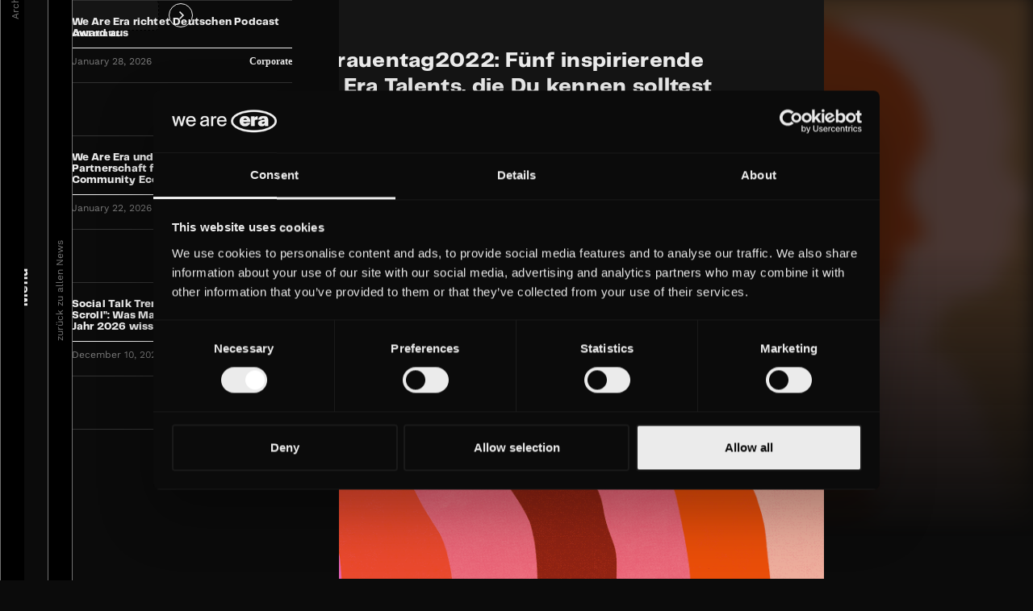

--- FILE ---
content_type: text/html; charset=utf-8
request_url: https://www.weareera.com/news-de/weltfrauentag2022-5-inspirierende-weareera-talents-die-du-kennen-solltest
body_size: 19195
content:
<!DOCTYPE html><!-- Last Published: Thu Jan 29 2026 16:28:43 GMT+0000 (Coordinated Universal Time) --><html data-wf-domain="www.weareera.com" data-wf-page="65df18575dede82ef59987e1" data-wf-site="5e1488512c2877ebe8bf56fa" data-wf-collection="65df18575dede82ef5998707" data-wf-item-slug="weltfrauentag2022-5-inspirierende-weareera-talents-die-du-kennen-solltest"><head><meta charset="utf-8"/><title>#Weltfrauentag2022: Fünf inspirierende We Are Era Talents, die Du kennen solltest</title><meta content="Mar 07, 2022 | We Are Era| News" name="description"/><meta content="#Weltfrauentag2022: Fünf inspirierende We Are Era Talents, die Du kennen solltest" property="og:title"/><meta content="Mar 07, 2022 | We Are Era| News" property="og:description"/><meta content="https://cdn.prod.website-files.com/5e18698ccf3386595574c12a/6221fc329a81207c9b705b32_Weltfrauentag2022_v2.png" property="og:image"/><meta content="#Weltfrauentag2022: Fünf inspirierende We Are Era Talents, die Du kennen solltest" property="twitter:title"/><meta content="Mar 07, 2022 | We Are Era| News" property="twitter:description"/><meta content="https://cdn.prod.website-files.com/5e18698ccf3386595574c12a/6221fc329a81207c9b705b32_Weltfrauentag2022_v2.png" property="twitter:image"/><meta property="og:type" content="website"/><meta content="summary_large_image" name="twitter:card"/><meta content="width=device-width, initial-scale=1" name="viewport"/><link href="https://cdn.prod.website-files.com/5e1488512c2877ebe8bf56fa/css/whats-project-two.shared.ea9eb07ef.css" rel="stylesheet" type="text/css" integrity="sha384-6p6wfvmfOlDAz710Tc0uY1jbg9TLsyA5dQgb3d99QBSlHaseWbm6fh3VFaCExZP3" crossorigin="anonymous"/><script type="text/javascript">!function(o,c){var n=c.documentElement,t=" w-mod-";n.className+=t+"js",("ontouchstart"in o||o.DocumentTouch&&c instanceof DocumentTouch)&&(n.className+=t+"touch")}(window,document);</script><link href="https://cdn.prod.website-files.com/5e1488512c2877ebe8bf56fa/60c1c8d60b6355da7e8ede6c_era-favicon.png" rel="shortcut icon" type="image/x-icon"/><link href="https://cdn.prod.website-files.com/5e1488512c2877ebe8bf56fa/60c1c8e1fb80f93a81c02652_era-webclip.png" rel="apple-touch-icon"/><script async="" src="https://www.googletagmanager.com/gtag/js?id=G-4CJVS721QT"></script><script type="text/javascript">window.dataLayer = window.dataLayer || [];function gtag(){dataLayer.push(arguments);}gtag('set', 'developer_id.dZGVlNj', true);gtag('js', new Date());gtag('config', 'G-4CJVS721QT');</script><!-- Google Tag Manager -->
<script>(function(w,d,s,l,i){w[l]=w[l]||[];w[l].push({'gtm.start':
new Date().getTime(),event:'gtm.js'});var f=d.getElementsByTagName(s)[0],
j=d.createElement(s),dl=l!='dataLayer'?'&l='+l:'';j.async=true;j.src=
'https://www.googletagmanager.com/gtm.js?id='+i+dl;f.parentNode.insertBefore(j,f);
})(window,document,'script','dataLayer','GTM-PD5GGHDX');</script>
<!-- End Google Tag Manager -->

<!-- Cookiebot Code -->
<script id="Cookiebot" src="https://consent.cookiebot.com/uc.js" data-cbid="32f4b9f1-a6d0-44ad-81ef-46b1a603a1d6" data-blockingmode="auto" type="text/javascript"></script>
<!-- End Cookiebot Code -->

<script type="text/javascript" src="https://platform-api.sharethis.com/js/sharethis.js#property=5f0645d20e7bec0012bd781d&product=inline-share-buttons" async="async"></script>

<!-- Global site tag (gtag.js) - Google AdWords: 818764613 -->
<script async src="https://www.googletagmanager.com/gtag/js?id=AW-818764613"></script>
<script>
  window.dataLayer = window.dataLayer || [];
  function gtag(){dataLayer.push(arguments);}
  gtag('js', new Date());

  gtag('config', 'AW-818764613');
</script>

<!-- Facebook Pixel Code -->
<script>
  !function(f,b,e,v,n,t,s)
  {if(f.fbq)return;n=f.fbq=function(){n.callMethod?
  n.callMethod.apply(n,arguments):n.queue.push(arguments)};
  if(!f._fbq)f._fbq=n;n.push=n;n.loaded=!0;n.version='2.0';
  n.queue=[];t=b.createElement(e);t.async=!0;
  t.src=v;s=b.getElementsByTagName(e)[0];
  s.parentNode.insertBefore(t,s)}(window, document,'script',
  'https://connect.facebook.net/en_US/fbevents.js');
  fbq('init', '292386854636661');
  fbq('track', 'PageView');
</script>
<noscript><img height="1" width="1" style="display:none"
  src="https://www.facebook.com/tr?id=292386854636661&ev=PageView&noscript=1"
/></noscript>
<!-- End Facebook Pixel Code -->

<!-- Global site tag (gtag.js) - Google Analytics -->
<script async src="https://www.googletagmanager.com/gtag/js?id=UA-127790848-1"></script>
<script>
  window.dataLayer = window.dataLayer || [];
  function gtag(){dataLayer.push(arguments);}
  gtag('js', new Date());

  gtag('config', 'UA-127790848-1');
</script>
<!-- End Google Analytics -->
</head><body class="body"><div class="nav-wrapper-de"><div data-collapse="medium" data-animation="default" data-duration="400" data-easing="ease" data-easing2="ease" role="banner" class="nav-bar w-nav"><div class="nav-arrow" data-ix="close-menu-530px"></div><a href="/de/home" class="nav-brand nav-brand-era w-inline-block"><div class="nav-logo nav-logo-era" data-w-id="496659fb-f638-d540-eb14-042e1c12e049" data-animation-type="lottie" data-src="https://cdn.prod.website-files.com/5e1488512c2877ebe8bf56fa/606c424b360c458c2435c230_navigation-logo.json" data-loop="0" data-direction="1" data-autoplay="1" data-is-ix2-target="0" data-renderer="svg" data-default-duration="3" data-duration="0"></div></a><div class="nav-h" data-ix="show-menu-530px">Menü</div><div class="nav-lang-ipad-links"><a href="/" class="h-nav-ipad">EN</a><a href="/de/home" class="h-nav-ipad">DE</a><a href="/nl/home" class="h-nav-ipad">NL</a><a href="/fr/home" class="h-nav-ipad">FR</a><a href="/it/home" class="h-nav-ipad">IT</a><a href="/es/home" class="h-nav-ipad">ES</a></div><div class="nav-lang-ipad-icon" data-ix="open-languages-ipad-nav"><img src="https://cdn.prod.website-files.com/5e1488512c2877ebe8bf56fa/5f29d50ce636c94e77a08b7d_earth_icon.svg" alt=""/></div><div class="nav-language" data-ix="open-language-menu-7-countries"><a href="/it/home" class="nav-h-language-7">IT</a><a href="/fr/home" class="nav-h-language-5">FR</a><a href="/nl/home" class="nav-h-language-4">NL</a><a href="/se/home" class="nav-h-language-3">SE</a><a href="/" class="nav-h-language-1">EN</a><div class="nav-h-language-main">DE</div></div></div><div class="menu-wrapper menu-wrapper-fr" data-ix="menu-initial-state-530px"><div class="menu-link-div"><div class="menu-link-wrapper w-clearfix" data-ix="menu-originals"><div class="menu-line-1"></div><div class="menu-link-holder w-clearfix"><a href="/de/brands" class="menu-h">Brands</a></div></div><div class="menu-link-wrapper w-clearfix" data-ix="menu-brands"><div class="menu-line-2"></div><div class="menu-link-holder w-clearfix"><a href="/de/broadcasters" class="menu-h">Broadcasters</a></div></div><div class="menu-link-wrapper w-clearfix" data-ix="menu-talents"><div class="menu-line-3"></div><div class="menu-link-holder w-clearfix"><a href="/de/personalities" class="menu-h">Personalities</a></div></div><div class="menu-link-wrapper w-clearfix" data-ix="menu-company"><div class="menu-line-5"></div><div class="menu-link-holder w-clearfix"><a href="/de/ueber-uns" class="menu-h">Über uns</a></div></div><div class="menu-link-wrapper w-clearfix" data-ix="menu-carrer"><div class="menu-line-7"></div><div class="menu-link-holder w-clearfix"><a href="/de/karriere" class="menu-h">Karriere</a></div></div><div class="menu-link-wrapper w-clearfix" data-ix="menu-press"><div class="menu-line-6"></div><div class="menu-link-holder w-clearfix"><a href="/de/news" class="menu-h">News</a></div></div></div><div class="menu-bottom-div w-clearfix"><a href="https://www.weareera.com/de/ueber-uns#contact" class="menu-h menu-h-small">Kontakt</a><a href="https://linktr.ee/weareera" target="_blank" class="menu-h menu-h-small menu-h-small-flow-right">Jobs</a></div></div><div class="menu-solid" data-ix="close-menu-530px"></div></div><div class="nav-bar-mobile"><div class="nav-mobile-socials"><a href="https://twitter.com/WeAreEra_DACH" target="_blank" class="nav-mobile-socials-tw-div w-inline-block"><div class="nav-mobile-socials-tw-icon"></div></a><a href="https://www.facebook.com/WeAreEraDE" target="_blank" class="nav-mobile-socials-fb-div w-inline-block"><div class="nav-mobile-socials-fb-icon"></div></a><a href="https://www.instagram.com/weareera_de/" target="_blank" class="nav-mobile-socials-ig-div w-inline-block"><div class="nav-mobile-socials-ig-icon"></div></a><a href="https://www.youtube.com/c/WeAreEra" target="_blank" class="nav-mobile-socials-yt-div w-inline-block"><div class="nav-mobile-socials-yt-icon"></div></a></div><div data-w-id="d628841a-d301-a3e0-7a17-216aad8f9a36" class="nav-mobile-wrapper"><a href="/de/home" class="nav-mobile-logo-wrapper w-inline-block"><div class="nav-mobile-logo-animation" data-w-id="d628841a-d301-a3e0-7a17-216aad8f9a38" data-animation-type="lottie" data-src="https://cdn.prod.website-files.com/5e1488512c2877ebe8bf56fa/606c424b824752141206ddba_landing-page-logo.json" data-loop="1" data-direction="1" data-autoplay="1" data-is-ix2-target="0" data-renderer="svg" data-default-duration="4" data-duration="0"></div></a><div class="nav-mobile-socials-wrapper" data-ix="socials-mobile-nav"><div class="nav-mobile-socials-wrapper-outline"></div></div><div class="nav-mobile-line"></div><div class="nav-mobile-button" data-ix="open-mobile-nav"><div class="nav-mobile-button-inner"><img src="https://cdn.prod.website-files.com/5e1488512c2877ebe8bf56fa/5e7b6c13c4f5065ba0a7304b_plus.svg" alt="" class="nav-mobile-cross"/></div></div></div><div class="nav-mobile-open-section"><div class="nav-mobile-open-wrapper"><div class="nav-mobile-open-logo-div"><a href="/de/home" class="nav-mobile-open-logo-div-2 w-inline-block"><div class="nav-logo nav-logo-mobile" data-w-id="d628841a-d301-a3e0-7a17-216aad8f9a44" data-animation-type="lottie" data-src="https://cdn.prod.website-files.com/5e1488512c2877ebe8bf56fa/606c424b824752141206ddba_landing-page-logo.json" data-loop="1" data-direction="1" data-autoplay="1" data-is-ix2-target="0" data-renderer="svg" data-default-duration="4" data-duration="0"></div></a><div class="white-line white-line-nav-mobile"></div></div><div class="nav-mobile-open-language-wrapper w-clearfix"><div class="p p-mobile-language-info">Sprache</div><div class="nav-mobile-open-language-div"><a href="/" class="p p-mobile-open-language-link p-mobile-open-language-link-first">EN</a><a href="/de/home" class="p p-mobile-open-language-link">DE</a><a href="/nl/home" class="p p-mobile-open-language-link">NL</a><a href="/fr/home" class="p p-mobile-open-language-link">FR</a><a href="/it/home" class="p p-mobile-open-language-link">IT</a><a href="/se/home" class="p p-mobile-open-language-link">SE</a></div><div class="white-line white-line-nav-mobile"></div><div class="nav-mobile-extra-div"><a href="https://www.weareera.com/de/ueber-uns#contact" class="p-nav-mobile-extra">Kontakt</a><a href="https://linktr.ee/weareera" target="_blank" class="p-nav-mobile-extra p-nav-mobile-extra-2">Jobs</a></div><div class="white-line white-line-nav-mobile"></div></div><a href="/de/brands" class="nav-mobile-h-1">BRANDS</a><a href="/de/broadcasters" class="nav-mobile-h-2">BROADCASTERS</a><a href="/de/personalities" class="nav-mobile-h-3">PERSONALITIES</a><a href="/de/ueber-uns" class="nav-mobile-h-4">ÜBER UNS</a><a href="/de/karriere" class="nav-mobile-h-5">KARRIERE</a><a href="/de/karriere" class="nav-mobile-h-6">NEWS</a></div></div></div><div class="archive-symbol"><div class="archive-wrapper"><div class="archive-close-ipad" data-ix="close-archive"></div><div class="archive-close-phone" data-ix="close-archive-phone"></div><div class="archive-scroll-div w-clearfix"><img src="https://cdn.prod.website-files.com/5e1488512c2877ebe8bf56fa/5f108a942d88f7229baf4b7d_divimove_arrow_down.svg" alt="" class="archive-scroll"/><div class="p-archive-scroll">Scroll runter</div></div><form action="/search" class="archive-search w-clearfix w-form"><input class="archive-search-input w-input" maxlength="256" name="query" placeholder="Search…" type="search" id="search" required=""/><input type="submit" class="archive-search-button w-button" value=""/></form><div class="archive-collection w-dyn-list"><div role="list" class="archive-collection-list w-dyn-items"><div role="listitem" class="archive-item w-dyn-item"><a href="/news-de/we-are-era-richtet-deutschen-podcast-award-aus" class="archive-item-div w-inline-block w-clearfix" data-ix="button-move"><div class="white-line white-line-archive-extra-1"></div><h5 class="h5 h5-archive-tab">We Are Era richtet Deutschen Podcast Award aus</h5><div class="white-line white-line-archive"></div><p class="p p-archive-tab">January 28, 2026</p><p class="p p-archive-tab-cat">Corporate</p><div class="white-line white-line-archive-extra-2"></div></a></div><div role="listitem" class="archive-item w-dyn-item"><a href="/news-de/we-are-era-und-mipcom-london-partnerschaft-fur-die-zukunft-der-community-economy" class="archive-item-div w-inline-block w-clearfix" data-ix="button-move"><div class="white-line white-line-archive-extra-1"></div><h5 class="h5 h5-archive-tab">We Are Era und MIPCOM London: Partnerschaft für die Zukunft der Community Economy</h5><div class="white-line white-line-archive"></div><p class="p p-archive-tab">January 22, 2026</p><p class="p p-archive-tab-cat">Corporate</p><div class="white-line white-line-archive-extra-2"></div></a></div><div role="listitem" class="archive-item w-dyn-item"><a href="/news-de/social-talk-trendreport-the-next-big-scroll-was-marken-fur-das-community-jahr-2026-wissen-mussen" class="archive-item-div w-inline-block w-clearfix" data-ix="button-move"><div class="white-line white-line-archive-extra-1"></div><h5 class="h5 h5-archive-tab">Social Talk Trendreport &quot;The Next Big Scroll&quot;: Was Marken für das Community-Jahr 2026 wissen müssen</h5><div class="white-line white-line-archive"></div><p class="p p-archive-tab">December 10, 2025</p><p class="p p-archive-tab-cat">Industry</p><div class="white-line white-line-archive-extra-2"></div></a></div><div role="listitem" class="archive-item w-dyn-item"><a href="/news-de/ctrl-love-was-das-geschaft-mit-der-liebe-fur-marken-bedeutet" class="archive-item-div w-inline-block w-clearfix" data-ix="button-move"><div class="white-line white-line-archive-extra-1"></div><h5 class="h5 h5-archive-tab">CTRL+Love: Was das Geschäft mit der Liebe für Marken bedeutet</h5><div class="white-line white-line-archive"></div><p class="p p-archive-tab">November 25, 2025</p><p class="p p-archive-tab-cat">Industry</p><div class="white-line white-line-archive-extra-2"></div></a></div><div role="listitem" class="archive-item w-dyn-item"><a href="/news-de/social-media-kampagne-ownit-krebsverband-baden-wurttemberg-e-v-dak-gesundheit-und-mesh-collective-starten-hpv-aufklarung-fur-junge-manner" class="archive-item-div w-inline-block w-clearfix" data-ix="button-move"><div class="white-line white-line-archive-extra-1"></div><h5 class="h5 h5-archive-tab">Social-Media-Kampagne #OwnIt: Krebsverband Baden-Württemberg e.V., DAK-Gesundheit und MESH Collective starten HPV-Aufklärung für junge Männer</h5><div class="white-line white-line-archive"></div><p class="p p-archive-tab">November 5, 2025</p><p class="p p-archive-tab-cat">Branded</p><div class="white-line white-line-archive-extra-2"></div></a></div><div role="listitem" class="archive-item w-dyn-item"><a href="/news-de/videodays-festival-2025-1-500-gaste-erleben-popkultur-haltung-und-community-power-in-koln" class="archive-item-div w-inline-block w-clearfix" data-ix="button-move"><div class="white-line white-line-archive-extra-1"></div><h5 class="h5 h5-archive-tab">VideoDays Festival 2025: 1.500 Gäste erleben Popkultur, Haltung und Community-Power in Köln</h5><div class="white-line white-line-archive"></div><p class="p p-archive-tab">November 3, 2025</p><p class="p p-archive-tab-cat">Industry</p><div class="white-line white-line-archive-extra-2"></div></a></div><div role="listitem" class="archive-item w-dyn-item"><a href="/news-de/kings-league-we-are-era-zieht-fur-niederlande-erste-wildcard-fur-den-kings-world-cup-nations-2026-in-brasilien" class="archive-item-div w-inline-block w-clearfix" data-ix="button-move"><div class="white-line white-line-archive-extra-1"></div><h5 class="h5 h5-archive-tab">Kings League: We Are Era zieht für Niederlande erste Wildcard für den Kings World Cup Nations 2026 in Brasilien</h5><div class="white-line white-line-archive"></div><p class="p p-archive-tab">October 14, 2025</p><p class="p p-archive-tab-cat">Corporate</p><div class="white-line white-line-archive-extra-2"></div></a></div><div role="listitem" class="archive-item w-dyn-item"><a href="/news-de/unplugged-kampagne-von-vodafone-stiftung-und-mesh-collective-wirbt-fur-gesundere-digitale-gewohnheiten" class="archive-item-div w-inline-block w-clearfix" data-ix="button-move"><div class="white-line white-line-archive-extra-1"></div><h5 class="h5 h5-archive-tab">#Unplugged: Kampagne von Vodafone Stiftung und MESH Collective wirbt für gesündere digitale Gewohnheiten</h5><div class="white-line white-line-archive"></div><p class="p p-archive-tab">October 1, 2025</p><p class="p p-archive-tab-cat">Branded</p><div class="white-line white-line-archive-extra-2"></div></a></div><div role="listitem" class="archive-item w-dyn-item"><a href="/news-de/female-rage-trifft-auf-zusammenhalt---tara-louise-wittwer-veroffentlicht-neues-buch-nemesis-tochter" class="archive-item-div w-inline-block w-clearfix" data-ix="button-move"><div class="white-line white-line-archive-extra-1"></div><h5 class="h5 h5-archive-tab">Female Rage trifft auf Zusammenhalt – Tara-Louise Wittwer veröffentlicht neues Buch „Nemesis‘ Töchter“ </h5><div class="white-line white-line-archive"></div><p class="p p-archive-tab">October 1, 2025</p><p class="p p-archive-tab-cat">Personalities</p><div class="white-line white-line-archive-extra-2"></div></a></div><div role="listitem" class="archive-item w-dyn-item"><a href="/news-de/vom-wir-zum-ich-die-werte-umkehr-der-genz" class="archive-item-div w-inline-block w-clearfix" data-ix="button-move"><div class="white-line white-line-archive-extra-1"></div><h5 class="h5 h5-archive-tab">Vom Wir zum Ich: Die Werte-Umkehr der GenZ</h5><div class="white-line white-line-archive"></div><p class="p p-archive-tab">September 25, 2025</p><p class="p p-archive-tab-cat">Industry</p><div class="white-line white-line-archive-extra-2"></div></a></div><div role="listitem" class="archive-item w-dyn-item"><a href="/news-de/best-brand-collab-award-campaign-germany-und-dmexco-zeichnen-auf-dem-videodays-festival-die-beste-creator-kampagne-aus" class="archive-item-div w-inline-block w-clearfix" data-ix="button-move"><div class="white-line white-line-archive-extra-1"></div><h5 class="h5 h5-archive-tab">Best Brand Collab Award: Campaign Germany und DMEXCO zeichnen auf dem VideoDays Festival die beste Creator-Kampagne aus</h5><div class="white-line white-line-archive"></div><p class="p p-archive-tab">September 22, 2025</p><p class="p p-archive-tab-cat">Events</p><div class="white-line white-line-archive-extra-2"></div></a></div><div role="listitem" class="archive-item w-dyn-item"><a href="/news-de/von-der-creator--zur-community-economy-videodays-festival-macht-den-wandel-sichtbar" class="archive-item-div w-inline-block w-clearfix" data-ix="button-move"><div class="white-line white-line-archive-extra-1"></div><h5 class="h5 h5-archive-tab">Von der Creator- zur Community-Economy: VideoDays Festival macht den Wandel sichtbar</h5><div class="white-line white-line-archive"></div><p class="p p-archive-tab">September 11, 2025</p><p class="p p-archive-tab-cat">Events</p><div class="white-line white-line-archive-extra-2"></div></a></div><div role="listitem" class="archive-item w-dyn-item"><a href="/news-de/brave-madchen---der-neue-video-podcast-von-era-talent-suki-henna" class="archive-item-div w-inline-block w-clearfix" data-ix="button-move"><div class="white-line white-line-archive-extra-1"></div><h5 class="h5 h5-archive-tab">„Brave Mädchen“ – Der neue Video-Podcast von ERA-Talent Suki &amp; Henna</h5><div class="white-line white-line-archive"></div><p class="p p-archive-tab">August 20, 2025</p><p class="p p-archive-tab-cat">Personalities</p><div class="white-line white-line-archive-extra-2"></div></a></div><div role="listitem" class="archive-item w-dyn-item"><a href="/news-de/culture-creep---wenn-marken-mitreden-wollen-aber-nichts-zu-sagen-haben" class="archive-item-div w-inline-block w-clearfix" data-ix="button-move"><div class="white-line white-line-archive-extra-1"></div><h5 class="h5 h5-archive-tab">Culture Creep – Wenn Marken mitreden wollen, aber nichts zu sagen haben</h5><div class="white-line white-line-archive"></div><p class="p p-archive-tab">July 30, 2025</p><p class="p p-archive-tab-cat">Industry</p><div class="white-line white-line-archive-extra-2"></div></a></div><div role="listitem" class="archive-item w-dyn-item"><a href="/news-de/social-match-by-we-are-era-gewinnt-social-media-etat-von-toom-baumarkt-und-landet-mit-schlagersong-kampagne-den-ersten-hit" class="archive-item-div w-inline-block w-clearfix" data-ix="button-move"><div class="white-line white-line-archive-extra-1"></div><h5 class="h5 h5-archive-tab">Social Match by We Are Era gewinnt Social-Media-Etat von toom Baumarkt und landet mit Schlagersong-Kampagne den ersten Hit</h5><div class="white-line white-line-archive"></div><p class="p p-archive-tab">July 17, 2025</p><p class="p p-archive-tab-cat">Branded</p><div class="white-line white-line-archive-extra-2"></div></a></div><div role="listitem" class="archive-item w-dyn-item"><a href="/news-de/zwischen-fame-und-female-empowerment-ex-bachelorette-stella-stegmann-veroffentlicht-podcast-sassy-bubble" class="archive-item-div w-inline-block w-clearfix" data-ix="button-move"><div class="white-line white-line-archive-extra-1"></div><h5 class="h5 h5-archive-tab">Zwischen Fame und Female Empowerment: Ex-Bachelorette Stella Stegmann veröffentlicht Podcast &quot;Sassy Bubble&quot;</h5><div class="white-line white-line-archive"></div><p class="p p-archive-tab">July 1, 2025</p><p class="p p-archive-tab-cat">Personalities</p><div class="white-line white-line-archive-extra-2"></div></a></div><div role="listitem" class="archive-item w-dyn-item"><a href="/news-de/how-to-be-single-in-your-30s---vanessa-rappa-uber-datingkultur-selbstwert-und-empowerment" class="archive-item-div w-inline-block w-clearfix" data-ix="button-move"><div class="white-line white-line-archive-extra-1"></div><h5 class="h5 h5-archive-tab">„How to be single in your 30s“ – Vanessa Rappa über Datingkultur, Selbstwert und Empowerment</h5><div class="white-line white-line-archive"></div><p class="p p-archive-tab">June 11, 2025</p><p class="p p-archive-tab-cat">Personalities</p><div class="white-line white-line-archive-extra-2"></div></a></div><div role="listitem" class="archive-item w-dyn-item"><a href="/news-de/beyond-pride-month-wie-unser-belonging-culture-committee-zugehorigkeit-ganzjahrig-lebbar-macht" class="archive-item-div w-inline-block w-clearfix" data-ix="button-move"><div class="white-line white-line-archive-extra-1"></div><h5 class="h5 h5-archive-tab">Beyond Pride Month: Wie unser Belonging &amp; Culture Committee Zugehörigkeit ganzjährig lebbar macht</h5><div class="white-line white-line-archive"></div><p class="p p-archive-tab">June 4, 2025</p><p class="p p-archive-tab-cat">Corporate</p><div class="white-line white-line-archive-extra-2"></div></a></div><div role="listitem" class="archive-item w-dyn-item"><a href="/news-de/keine-zukunft-ist-auch-keine-losung---fabian-grischkat-baro-vicenta-ra-gabbert-uber-hoffnung-und-widerstand-in-zeiten-der-krise" class="archive-item-div w-inline-block w-clearfix" data-ix="button-move"><div class="white-line white-line-archive-extra-1"></div><h5 class="h5 h5-archive-tab">„Keine Zukunft ist auch keine Lösung“ – Fabian Grischkat &amp; Baro Vicenta Ra Gabbert über Hoffnung und Widerstand in Zeiten der Krise</h5><div class="white-line white-line-archive"></div><p class="p p-archive-tab">May 28, 2025</p><p class="p p-archive-tab-cat">Personalities</p><div class="white-line white-line-archive-extra-2"></div></a></div><div role="listitem" class="archive-item w-dyn-item"><a href="/news-de/chief-algorithm-officer---wenn-der-algo-dein-cd-ist-wer-fuhrt-dann-die-marke" class="archive-item-div w-inline-block w-clearfix" data-ix="button-move"><div class="white-line white-line-archive-extra-1"></div><h5 class="h5 h5-archive-tab">Chief Algorithm Officer? – Wenn der Algo dein CD ist, wer führt dann die Marke?</h5><div class="white-line white-line-archive"></div><p class="p p-archive-tab">May 27, 2025</p><p class="p p-archive-tab-cat">Industry</p><div class="white-line white-line-archive-extra-2"></div></a></div><div role="listitem" class="archive-item w-dyn-item"><a href="/news-de/queer-durchs-land-brix-schaumburg-veroffentlicht-buch-uber-queere-sichtbarkeit-und-selbstfindung" class="archive-item-div w-inline-block w-clearfix" data-ix="button-move"><div class="white-line white-line-archive-extra-1"></div><h5 class="h5 h5-archive-tab">„Qu(e)er durchs Land“: Brix Schaumburg veröffentlicht Buch über queere Sichtbarkeit und Selbstfindung</h5><div class="white-line white-line-archive"></div><p class="p p-archive-tab">May 14, 2025</p><p class="p p-archive-tab-cat">Personalities</p><div class="white-line white-line-archive-extra-2"></div></a></div><div role="listitem" class="archive-item w-dyn-item"><a href="/news-de/we-are-era-ubernimmt-influencer-agentur-new-kith-und-starkt-position-in-der-benelux-region" class="archive-item-div w-inline-block w-clearfix" data-ix="button-move"><div class="white-line white-line-archive-extra-1"></div><h5 class="h5 h5-archive-tab">We Are Era übernimmt Influencer-Agentur New Kith und stärkt Position in der Benelux-Region </h5><div class="white-line white-line-archive"></div><p class="p p-archive-tab">April 15, 2025</p><p class="p p-archive-tab-cat">Corporate</p><div class="white-line white-line-archive-extra-2"></div></a></div><div role="listitem" class="archive-item w-dyn-item"><a href="/news-de/we-are-era-steigt-als-strategischer-investor-bei-der-kings-league-ein" class="archive-item-div w-inline-block w-clearfix" data-ix="button-move"><div class="white-line white-line-archive-extra-1"></div><h5 class="h5 h5-archive-tab">We Are Era steigt als strategischer Investor bei der Kings League ein</h5><div class="white-line white-line-archive"></div><p class="p p-archive-tab">February 10, 2025</p><p class="p p-archive-tab-cat">Corporate</p><div class="white-line white-line-archive-extra-2"></div></a></div><div role="listitem" class="archive-item w-dyn-item"><a href="/news-de/endlich-politik-verstehen-politik-creatorin-nina-poppel-veroffentlicht-eigenes-sachbuch-punktlich-zur-bundestagswahl" class="archive-item-div w-inline-block w-clearfix" data-ix="button-move"><div class="white-line white-line-archive-extra-1"></div><h5 class="h5 h5-archive-tab">„Endlich Politik verstehen“: Politik-Creatorin Nina Poppel veröffentlicht Sachbuch pünktlich zur Bundestagswahl</h5><div class="white-line white-line-archive"></div><p class="p p-archive-tab">February 3, 2025</p><p class="p p-archive-tab-cat">Personalities</p><div class="white-line white-line-archive-extra-2"></div></a></div><div role="listitem" class="archive-item w-dyn-item"><a href="/news-de/we-are-era-ernennt-stefan-kramer-zum-evp-corporate-development" class="archive-item-div w-inline-block w-clearfix" data-ix="button-move"><div class="white-line white-line-archive-extra-1"></div><h5 class="h5 h5-archive-tab">We Are Era ernennt Stefan Kramer zum EVP Corporate Development</h5><div class="white-line white-line-archive"></div><p class="p p-archive-tab">January 30, 2025</p><p class="p p-archive-tab-cat">Corporate</p><div class="white-line white-line-archive-extra-2"></div></a></div><div role="listitem" class="archive-item w-dyn-item"><a href="/news-de/deutschlands-grosste-asmr-creatorin-miss-mi-jetzt-exklusiv-bei-we-are-era" class="archive-item-div w-inline-block w-clearfix" data-ix="button-move"><div class="white-line white-line-archive-extra-1"></div><h5 class="h5 h5-archive-tab">Deutschlands größte ASMR-Creatorin Miss Mi jetzt exklusiv bei We Are Era</h5><div class="white-line white-line-archive"></div><p class="p p-archive-tab">January 8, 2025</p><p class="p p-archive-tab-cat">Personalities</p><div class="white-line white-line-archive-extra-2"></div></a></div><div role="listitem" class="archive-item w-dyn-item"><a href="/news-de/wehe-du-gibst-auf-clara-losel-veroffentlich-buch-mit-101-schonungslos-ehrlichen-texten" class="archive-item-div w-inline-block w-clearfix" data-ix="button-move"><div class="white-line white-line-archive-extra-1"></div><h5 class="h5 h5-archive-tab">„Wehe du gibst auf“: Poetry-Talent Clara Lösel veröffentlicht Buch mit 101 schonungslos ehrlichen Texten</h5><div class="white-line white-line-archive"></div><p class="p p-archive-tab">December 10, 2024</p><p class="p p-archive-tab-cat">Personalities</p><div class="white-line white-line-archive-extra-2"></div></a></div><div role="listitem" class="archive-item w-dyn-item"><a href="/news-de/die-besten-creator-innen-deutschlands-das-sind-die-ausgezeichneten-der-videodays-festival-award-gala" class="archive-item-div w-inline-block w-clearfix" data-ix="button-move"><div class="white-line white-line-archive-extra-1"></div><h5 class="h5 h5-archive-tab">Die besten Creator:innen Deutschlands: Das sind die Ausgezeichneten der VideoDays Festival Award-Gala</h5><div class="white-line white-line-archive"></div><p class="p p-archive-tab">November 19, 2024</p><p class="p p-archive-tab-cat">Personalities</p><div class="white-line white-line-archive-extra-2"></div></a></div><div role="listitem" class="archive-item w-dyn-item"><a href="/news-de/social-match-wird-teil-von-we-are-era-gebundelte-krafte-im-influencer-marketing" class="archive-item-div w-inline-block w-clearfix" data-ix="button-move"><div class="white-line white-line-archive-extra-1"></div><h5 class="h5 h5-archive-tab">Social Match wird Teil von We Are Era: Gebündelte Kräfte im Influencer-Marketing</h5><div class="white-line white-line-archive"></div><p class="p p-archive-tab">November 18, 2024</p><p class="p p-archive-tab-cat">Corporate</p><div class="white-line white-line-archive-extra-2"></div></a></div><div role="listitem" class="archive-item w-dyn-item"><a href="/news-de/memyselfandai-vodafone-stiftung-und-mesh-collective-klaren-jugendliche-zu-kunstlicher-intelligenz-auf" class="archive-item-div w-inline-block w-clearfix" data-ix="button-move"><div class="white-line white-line-archive-extra-1"></div><h5 class="h5 h5-archive-tab">#MeMyselfandAI: Vodafone Stiftung und MESH Collective klären Jugendliche zu Künstlicher Intelligenz auf </h5><div class="white-line white-line-archive"></div><p class="p p-archive-tab">October 22, 2024</p><p class="p p-archive-tab-cat">Initiatives</p><div class="white-line white-line-archive-extra-2"></div></a></div><div role="listitem" class="archive-item w-dyn-item"><a href="/news-de/que-e-r-durchs-land-era-talent-brix-schaumburg-radelt-fur-den-guten-zweck" class="archive-item-div w-inline-block w-clearfix" data-ix="button-move"><div class="white-line white-line-archive-extra-1"></div><h5 class="h5 h5-archive-tab">Que(e)r durchs Land: ERA-Talent Brix Schaumburg radelt für den guten Zweck</h5><div class="white-line white-line-archive"></div><p class="p p-archive-tab">September 17, 2024</p><p class="p p-archive-tab-cat">Personalities</p><div class="white-line white-line-archive-extra-2"></div></a></div><div role="listitem" class="archive-item w-dyn-item"><a href="/news-de/social-media-analyse-von-we-are-era-so-erobern-marken-die-travel-community" class="archive-item-div w-inline-block w-clearfix" data-ix="button-move"><div class="white-line white-line-archive-extra-1"></div><h5 class="h5 h5-archive-tab">Social Media Analyse von We Are Era: So erobern Marken die Travel Community </h5><div class="white-line white-line-archive"></div><p class="p p-archive-tab">September 12, 2024</p><p class="p p-archive-tab-cat">Industry</p><div class="white-line white-line-archive-extra-2"></div></a></div><div role="listitem" class="archive-item w-dyn-item"><a href="/news-de/die-hit-jager-electronic-art-jvm-nerd-und-we-are-era-erschaffen-fur-das-top-spiel-apex-legends-eine-pop-schlagerband" class="archive-item-div w-inline-block w-clearfix" data-ix="button-move"><div class="white-line white-line-archive-extra-1"></div><h5 class="h5 h5-archive-tab">„Die Hit-Jäger“: Electronic Art, JvM NERD und We Are Era erschaffen für das Top-Spiel Apex Legends eine Pop-Schlagerband</h5><div class="white-line white-line-archive"></div><p class="p p-archive-tab">September 9, 2024</p><p class="p p-archive-tab-cat">Personalities</p><div class="white-line white-line-archive-extra-2"></div></a></div><div role="listitem" class="archive-item w-dyn-item"><a href="/news-de/nissan-setzt-auf-we-are-era-x-trail-n-trek-in-den-lebenswelten-von-creator-innen" class="archive-item-div w-inline-block w-clearfix" data-ix="button-move"><div class="white-line white-line-archive-extra-1"></div><h5 class="h5 h5-archive-tab">Nissan setzt auf We Are Era: X-Trail N-Trek in den Lebenswelten von Creator:innen</h5><div class="white-line white-line-archive"></div><p class="p p-archive-tab">August 27, 2024</p><p class="p p-archive-tab-cat">Branded</p><div class="white-line white-line-archive-extra-2"></div></a></div><div role="listitem" class="archive-item w-dyn-item"><a href="/news-de/bachelorette-2024-stella-stegmann-jetzt-exklusiv-bei-we-are-era" class="archive-item-div w-inline-block w-clearfix" data-ix="button-move"><div class="white-line white-line-archive-extra-1"></div><h5 class="h5 h5-archive-tab">Bachelorette 2024: Stella Stegmann jetzt exklusiv bei We Are Era</h5><div class="white-line white-line-archive"></div><p class="p p-archive-tab">August 18, 2024</p><p class="p p-archive-tab-cat">Personalities</p><div class="white-line white-line-archive-extra-2"></div></a></div><div role="listitem" class="archive-item w-dyn-item"><a href="/news-de/essence-auf-der-dokomi-von-der-beautymarke-zum-publikumsmagneten-in-der-anime--cosplay-community" class="archive-item-div w-inline-block w-clearfix" data-ix="button-move"><div class="white-line white-line-archive-extra-1"></div><h5 class="h5 h5-archive-tab">Essence auf der DoKomi: Von der Beautymarke zum Publikumsmagneten in der Anime- Cosplay Community</h5><div class="white-line white-line-archive"></div><p class="p p-archive-tab">July 3, 2024</p><p class="p p-archive-tab-cat">Branded</p><div class="white-line white-line-archive-extra-2"></div></a></div><div role="listitem" class="archive-item w-dyn-item"><a href="/news-de/wow-und-sky-feiern-deutschlandpremiere-mit-reichweitenfeuerwerk" class="archive-item-div w-inline-block w-clearfix" data-ix="button-move"><div class="white-line white-line-archive-extra-1"></div><h5 class="h5 h5-archive-tab">WOW und Sky feiern Deutschlandpremiere mit Reichweitenfeuerwerk</h5><div class="white-line white-line-archive"></div><p class="p p-archive-tab">June 30, 2024</p><p class="p p-archive-tab-cat">Events</p><div class="white-line white-line-archive-extra-2"></div></a></div><div role="listitem" class="archive-item w-dyn-item"><a href="/news-de/beste-gesellschaftliche-kampagne-des-jahres-dasistgewalt-mit-politikaward-ausgezeichnet" class="archive-item-div w-inline-block w-clearfix" data-ix="button-move"><div class="white-line white-line-archive-extra-1"></div><h5 class="h5 h5-archive-tab">&quot;Beste gesellschaftliche Kampagne des Jahres&quot;: #DasIstGewalt mit Politikaward ausgezeichnet</h5><div class="white-line white-line-archive"></div><p class="p p-archive-tab">June 11, 2024</p><p class="p p-archive-tab-cat">Events</p><div class="white-line white-line-archive-extra-2"></div></a></div><div role="listitem" class="archive-item w-dyn-item"><a href="/news-de/fc-internat-we-are-era-begleitet-fur-kika-doku-kinder-auf-dem-weg-zur-fussball-karriere" class="archive-item-div w-inline-block w-clearfix" data-ix="button-move"><div class="white-line white-line-archive-extra-1"></div><h5 class="h5 h5-archive-tab">FC Internat: We Are Era begleitet für KiKA-Doku Kinder auf dem Weg zur Fußball-Karriere </h5><div class="white-line white-line-archive"></div><p class="p p-archive-tab">June 4, 2024</p><p class="p p-archive-tab-cat">Originals</p><div class="white-line white-line-archive-extra-2"></div></a></div><div role="listitem" class="archive-item w-dyn-item"><a href="/news-de/era-of-pride-warum-queere-themen-nicht-nur-im-pride-month-stattfinden-sollten" class="archive-item-div w-inline-block w-clearfix" data-ix="button-move"><div class="white-line white-line-archive-extra-1"></div><h5 class="h5 h5-archive-tab">ERA of Pride: Warum queere Themen nicht nur im Pride Month stattfinden sollten</h5><div class="white-line white-line-archive"></div><p class="p p-archive-tab">May 29, 2024</p><p class="p p-archive-tab-cat">Corporate</p><div class="white-line white-line-archive-extra-2"></div></a></div><div role="listitem" class="archive-item w-dyn-item"><a href="/news-de/we-are-era-holt-barbara-zeiss-als-chief-product-officer" class="archive-item-div w-inline-block w-clearfix" data-ix="button-move"><div class="white-line white-line-archive-extra-1"></div><h5 class="h5 h5-archive-tab">We Are Era holt Barbara Zeiss als Chief Product Officer</h5><div class="white-line white-line-archive"></div><p class="p p-archive-tab">May 15, 2024</p><p class="p p-archive-tab-cat">Corporate</p><div class="white-line white-line-archive-extra-2"></div></a></div><div role="listitem" class="archive-item w-dyn-item"><a href="/news-de/tara-louise-wittwer-wird-neue-kolumnistin-des-spiegel" class="archive-item-div w-inline-block w-clearfix" data-ix="button-move"><div class="white-line white-line-archive-extra-1"></div><h5 class="h5 h5-archive-tab">Tara-Louise Wittwer wird neue Kolumnistin des SPIEGEL</h5><div class="white-line white-line-archive"></div><p class="p p-archive-tab">May 6, 2024</p><p class="p p-archive-tab-cat">Personalities</p><div class="white-line white-line-archive-extra-2"></div></a></div><div role="listitem" class="archive-item w-dyn-item"><a href="/news-de/sorry-aber-tara-louise-wittwer-veroffentlicht-buch-uber-entschuldigungskultur" class="archive-item-div w-inline-block w-clearfix" data-ix="button-move"><div class="white-line white-line-archive-extra-1"></div><h5 class="h5 h5-archive-tab">„Sorry, aber …“ – Tara-Louise Wittwer veröffentlicht Buch über Entschuldigungskultur </h5><div class="white-line white-line-archive"></div><p class="p p-archive-tab">April 29, 2024</p><p class="p p-archive-tab-cat">Personalities</p><div class="white-line white-line-archive-extra-2"></div></a></div><div role="listitem" class="archive-item w-dyn-item"><a href="/news-de/social-media-analyse-diese-werte-und-marken-beschaftigen-die-fintech-community" class="archive-item-div w-inline-block w-clearfix" data-ix="button-move"><div class="white-line white-line-archive-extra-1"></div><h5 class="h5 h5-archive-tab">Social-Media-Analyse: Diese Werte und Marken beschäftigen die FinTech-Community</h5><div class="white-line white-line-archive"></div><p class="p p-archive-tab">March 19, 2024</p><p class="p p-archive-tab-cat">Industry</p><div class="white-line white-line-archive-extra-2"></div></a></div><div role="listitem" class="archive-item w-dyn-item"><a href="/news-de/we-are-era-ist-neue-bewegtbildagentur-der-techniker" class="archive-item-div w-inline-block w-clearfix" data-ix="button-move"><div class="white-line white-line-archive-extra-1"></div><h5 class="h5 h5-archive-tab">We Are Era ist neue Bewegtbildagentur der Techniker</h5><div class="white-line white-line-archive"></div><p class="p p-archive-tab">March 12, 2024</p><p class="p p-archive-tab-cat">Branded</p><div class="white-line white-line-archive-extra-2"></div></a></div><div role="listitem" class="archive-item w-dyn-item"><a href="/news-de/austausch-und-gesundheitstipps-so-nutzt-die-eltern-community-social-media" class="archive-item-div w-inline-block w-clearfix" data-ix="button-move"><div class="white-line white-line-archive-extra-1"></div><h5 class="h5 h5-archive-tab">Austausch und Gesundheitstipps: So nutzt die Eltern-Community Social Media </h5><div class="white-line white-line-archive"></div><p class="p p-archive-tab">February 7, 2024</p><p class="p p-archive-tab-cat">Industry</p><div class="white-line white-line-archive-extra-2"></div></a></div><div role="listitem" class="archive-item w-dyn-item"><a href="/news-de/deutschlands-bekanntester-verbraucherschutzer-ron-perduss-exklusiv-bei-we-are-era" class="archive-item-div w-inline-block w-clearfix" data-ix="button-move"><div class="white-line white-line-archive-extra-1"></div><h5 class="h5 h5-archive-tab">Deutschlands bekanntester Verbraucherschützer: Ron Perduss exklusiv bei We Are Era </h5><div class="white-line white-line-archive"></div><p class="p p-archive-tab">January 30, 2024</p><p class="p p-archive-tab-cat">Personalities</p><div class="white-line white-line-archive-extra-2"></div></a></div><div role="listitem" class="archive-item w-dyn-item"><a href="/news-de/cosplay-contest-trifft-auf-charity-essence-we-are-era-und-jung-von-matt-nerd-vereinen-welten-auf-twitch" class="archive-item-div w-inline-block w-clearfix" data-ix="button-move"><div class="white-line white-line-archive-extra-1"></div><h5 class="h5 h5-archive-tab">Cosplay- Contest trifft auf Charity: essence, We Are Era und Jung von Matt NERD vereinen Welten auf Twitch</h5><div class="white-line white-line-archive"></div><p class="p p-archive-tab">December 21, 2023</p><p class="p p-archive-tab-cat">Branded</p><div class="white-line white-line-archive-extra-2"></div></a></div><div role="listitem" class="archive-item w-dyn-item"><a href="/news-de/bewerbung-um-fifa-frauen-wm-2027-we-are-era-wird-leadagentur-fur-belgien-niederlande-und-deutschland" class="archive-item-div w-inline-block w-clearfix" data-ix="button-move"><div class="white-line white-line-archive-extra-1"></div><h5 class="h5 h5-archive-tab">Bewerbung um FIFA Frauen-WM 2027: We Are Era wird Leadagentur für Belgien, Niederlande und Deutschland</h5><div class="white-line white-line-archive"></div><p class="p p-archive-tab">December 15, 2023</p><p class="p p-archive-tab-cat">Branded</p><div class="white-line white-line-archive-extra-2"></div></a></div><div role="listitem" class="archive-item w-dyn-item"><a href="/news-de/social-media-analyse-von-we-are-era-so-ticken-deutschlands-film-und-serienfans" class="archive-item-div w-inline-block w-clearfix" data-ix="button-move"><div class="white-line white-line-archive-extra-1"></div><h5 class="h5 h5-archive-tab">Social-Media-Analyse: So ticken Deutschlands Film- und Serienfans</h5><div class="white-line white-line-archive"></div><p class="p p-archive-tab">December 13, 2023</p><p class="p p-archive-tab-cat">Industry</p><div class="white-line white-line-archive-extra-2"></div></a></div><div role="listitem" class="archive-item w-dyn-item"><a href="/news-de/we-are-era-ubernimmt-exklusive-social-media-vermarktung-von-he-ro" class="archive-item-div w-inline-block w-clearfix" data-ix="button-move"><div class="white-line white-line-archive-extra-1"></div><h5 class="h5 h5-archive-tab">Über 10 Millionen Follower:innen Reichweite: We Are Era übernimmt exklusive Social-Media-Vermarktung von HE/RO</h5><div class="white-line white-line-archive"></div><p class="p p-archive-tab">November 28, 2023</p><p class="p p-archive-tab-cat">Personalities</p><div class="white-line white-line-archive-extra-2"></div></a></div><div role="listitem" class="archive-item w-dyn-item"><a href="/news-de/mutig-gegen-gewalt-an-frauen-und-madchen-dasistgewalt-kampagne-offnet-turen-und-augen" class="archive-item-div w-inline-block w-clearfix" data-ix="button-move"><div class="white-line white-line-archive-extra-1"></div><h5 class="h5 h5-archive-tab">Mutig gegen Gewalt an Frauen und Mädchen: #DasIstGewalt-Kampagne öffnet Türen und Augen</h5><div class="white-line white-line-archive"></div><p class="p p-archive-tab">November 22, 2023</p><p class="p p-archive-tab-cat">Corporate</p><div class="white-line white-line-archive-extra-2"></div></a></div><div role="listitem" class="archive-item w-dyn-item"><a href="/news-de/twitch-marketing-3-learnings-aus-unserer-teekanne-kampagne" class="archive-item-div w-inline-block w-clearfix" data-ix="button-move"><div class="white-line white-line-archive-extra-1"></div><h5 class="h5 h5-archive-tab">Twitch-Marketing: 3 Learnings aus unserer TEEKANNE-Kampagne</h5><div class="white-line white-line-archive"></div><p class="p p-archive-tab">November 16, 2023</p><p class="p p-archive-tab-cat">Industry</p><div class="white-line white-line-archive-extra-2"></div></a></div><div role="listitem" class="archive-item w-dyn-item"><a href="/news-de/streaming-premiere-levelup-thematisiert-kinderarmut-erstmals-auf-twitch" class="archive-item-div w-inline-block w-clearfix" data-ix="button-move"><div class="white-line white-line-archive-extra-1"></div><h5 class="h5 h5-archive-tab">Streaming-Premiere: #LevelUp thematisiert Kinderarmut erstmals auf Twitch</h5><div class="white-line white-line-archive"></div><p class="p p-archive-tab">November 2, 2023</p><p class="p p-archive-tab-cat">Personalities</p><div class="white-line white-line-archive-extra-2"></div></a></div><div role="listitem" class="archive-item w-dyn-item"><a href="/news-de/we-are-era-social-media-analyse-diese-marken-und-themen-begeistern-die-food-community" class="archive-item-div w-inline-block w-clearfix" data-ix="button-move"><div class="white-line white-line-archive-extra-1"></div><h5 class="h5 h5-archive-tab">We Are Era Social-Media-Analyse: Diese Marken und Themen begeistern die Food-Community</h5><div class="white-line white-line-archive"></div><p class="p p-archive-tab">October 26, 2023</p><p class="p p-archive-tab-cat">Industry</p><div class="white-line white-line-archive-extra-2"></div></a></div><div role="listitem" class="archive-item w-dyn-item"><a href="/news-de/mobilfunk-mit-gonnefits-deutsche-telekom-setzt-zum-marktstart-von-gonn-auf-influencer-kampagne-von-we-are-era" class="archive-item-div w-inline-block w-clearfix" data-ix="button-move"><div class="white-line white-line-archive-extra-1"></div><h5 class="h5 h5-archive-tab">Mobilfunk mit &quot;Gönnefits&quot;: Deutsche Telekom setzt zum Marktstart von GÖNN auf Influencer-Kampagne von We Are Era</h5><div class="white-line white-line-archive"></div><p class="p p-archive-tab">October 19, 2023</p><p class="p p-archive-tab-cat">Branded</p><div class="white-line white-line-archive-extra-2"></div></a></div><div role="listitem" class="archive-item w-dyn-item"><a href="/news-de/award-gala-beim-videodays-festival-das-sind-die-18-besten-content-creators-deutschlands" class="archive-item-div w-inline-block w-clearfix" data-ix="button-move"><div class="white-line white-line-archive-extra-1"></div><h5 class="h5 h5-archive-tab">Award-Gala beim VideoDays Festival: Das sind die 18 besten Content Creators Deutschlands</h5><div class="white-line white-line-archive"></div><p class="p p-archive-tab">September 28, 2023</p><p class="p p-archive-tab-cat">Personalities</p><div class="white-line white-line-archive-extra-2"></div></a></div><div role="listitem" class="archive-item w-dyn-item"><a href="/news-de/so-platzierst-du-deine-marke-erfolgreich-auf-twitch" class="archive-item-div w-inline-block w-clearfix" data-ix="button-move"><div class="white-line white-line-archive-extra-1"></div><h5 class="h5 h5-archive-tab">So platzierst Du Deine Marke erfolgreich auf Twitch</h5><div class="white-line white-line-archive"></div><p class="p p-archive-tab">September 21, 2023</p><p class="p p-archive-tab-cat">Industry</p><div class="white-line white-line-archive-extra-2"></div></a></div><div role="listitem" class="archive-item w-dyn-item"><a href="/news-de/vodafone-stiftung-deutschland-und-mesh-collective-starken-mit-datame-kampagne-die-datensouveranitat-der-jungen-generation" class="archive-item-div w-inline-block w-clearfix" data-ix="button-move"><div class="white-line white-line-archive-extra-1"></div><h5 class="h5 h5-archive-tab">Vodafone Stiftung Deutschland und MESH Collective stärken mit #DataMe-Kampagne die Datensouveränität der jungen Generation</h5><div class="white-line white-line-archive"></div><p class="p p-archive-tab">September 20, 2023</p><p class="p p-archive-tab-cat">Branded</p><div class="white-line white-line-archive-extra-2"></div></a></div><div role="listitem" class="archive-item w-dyn-item"><a href="/news-de/vd-award-gala-zeichnet-die-besten-creators-deutschlands-aus-das-sind-die-nominierten-in-18-kategorien" class="archive-item-div w-inline-block w-clearfix" data-ix="button-move"><div class="white-line white-line-archive-extra-1"></div><h5 class="h5 h5-archive-tab">VD Award Gala zeichnet die besten Creators Deutschlands aus: Das sind die Nominierten in 18 Kategorien</h5><div class="white-line white-line-archive"></div><p class="p p-archive-tab">September 13, 2023</p><p class="p p-archive-tab-cat">Personalities</p><div class="white-line white-line-archive-extra-2"></div></a></div><div role="listitem" class="archive-item w-dyn-item"><a href="/news-de/videodays-festival-deutschlands-creator-economy-trifft-sich-am-27-september-in-koln" class="archive-item-div w-inline-block w-clearfix" data-ix="button-move"><div class="white-line white-line-archive-extra-1"></div><h5 class="h5 h5-archive-tab">VideoDays Festival: Deutschlands Creator Economy trifft sich am 27. September in Köln  </h5><div class="white-line white-line-archive"></div><p class="p p-archive-tab">August 24, 2023</p><p class="p p-archive-tab-cat">Events</p><div class="white-line white-line-archive-extra-2"></div></a></div><div role="listitem" class="archive-item w-dyn-item"><a href="/news-de/social-media-analyse-diese-werte-marken-und-interessen-beschaftigen-die-gaming-community" class="archive-item-div w-inline-block w-clearfix" data-ix="button-move"><div class="white-line white-line-archive-extra-1"></div><h5 class="h5 h5-archive-tab">Social Media Analyse: Diese Werte, Marken und Interessen beschäftigen die Gaming-Community</h5><div class="white-line white-line-archive"></div><p class="p p-archive-tab">August 17, 2023</p><p class="p p-archive-tab-cat">Industry</p><div class="white-line white-line-archive-extra-2"></div></a></div><div role="listitem" class="archive-item w-dyn-item"><a href="/news-de/the-hype-is-real-warum-marken-auf-twitch-aktiv-sein-sollten" class="archive-item-div w-inline-block w-clearfix" data-ix="button-move"><div class="white-line white-line-archive-extra-1"></div><h5 class="h5 h5-archive-tab">The Hype is real! Warum Marken auf Twitch aktiv sein sollten</h5><div class="white-line white-line-archive"></div><p class="p p-archive-tab">August 7, 2023</p><p class="p p-archive-tab-cat">Industry</p><div class="white-line white-line-archive-extra-2"></div></a></div><div role="listitem" class="archive-item w-dyn-item"><a href="/news-de/football-enthusiasts-vs-womens-squad-so-tickt-die-fussball-community-auf-social-media" class="archive-item-div w-inline-block w-clearfix" data-ix="button-move"><div class="white-line white-line-archive-extra-1"></div><h5 class="h5 h5-archive-tab">Mindset vs. Demografie:  Über diese Inhalte und Marken spricht die Fußball-Community</h5><div class="white-line white-line-archive"></div><p class="p p-archive-tab">July 21, 2023</p><p class="p p-archive-tab-cat">Industry</p><div class="white-line white-line-archive-extra-2"></div></a></div><div role="listitem" class="archive-item w-dyn-item"><a href="/news-de/recap-era-of-pride-event-in-berlin" class="archive-item-div w-inline-block w-clearfix" data-ix="button-move"><div class="white-line white-line-archive-extra-1"></div><h5 class="h5 h5-archive-tab">Recap &quot;Era of Pride&quot; Event in Berlin</h5><div class="white-line white-line-archive"></div><p class="p p-archive-tab">July 17, 2023</p><p class="p p-archive-tab-cat">Events</p><div class="white-line white-line-archive-extra-2"></div></a></div><div role="listitem" class="archive-item w-dyn-item"><a href="/news-de/von-vanlife-bis-wellnessurlaub-so-tickt-die-travel-community-auf-social-media" class="archive-item-div w-inline-block w-clearfix" data-ix="button-move"><div class="white-line white-line-archive-extra-1"></div><h5 class="h5 h5-archive-tab">Von #VanLife bis Wellnessurlaub: So tickt die Travel-Community auf Social Media</h5><div class="white-line white-line-archive"></div><p class="p p-archive-tab">June 27, 2023</p><p class="p p-archive-tab-cat">Industry</p><div class="white-line white-line-archive-extra-2"></div></a></div><div role="listitem" class="archive-item w-dyn-item"><a href="/news-de/we-are-era-wird-youtube-leadagentur-von-aldi-nord" class="archive-item-div w-inline-block w-clearfix" data-ix="button-move"><div class="white-line white-line-archive-extra-1"></div><h5 class="h5 h5-archive-tab">We Are Era wird YouTube-Leadagentur von ALDI Nord</h5><div class="white-line white-line-archive"></div><p class="p p-archive-tab">May 16, 2023</p><p class="p p-archive-tab-cat">Branded</p><div class="white-line white-line-archive-extra-2"></div></a></div><div role="listitem" class="archive-item w-dyn-item"><a href="/news-de/we-are-era-verstarkt-portfolio-um-weitere-exklusive-talente" class="archive-item-div w-inline-block w-clearfix" data-ix="button-move"><div class="white-line white-line-archive-extra-1"></div><h5 class="h5 h5-archive-tab">We Are Era baut exklusives Talent-Portfolio weiter aus </h5><div class="white-line white-line-archive"></div><p class="p p-archive-tab">April 26, 2023</p><p class="p p-archive-tab-cat">Personalities</p><div class="white-line white-line-archive-extra-2"></div></a></div><div role="listitem" class="archive-item w-dyn-item"><a href="/news-de/so-knackten-teekanne-und-we-are-era-die-twitch-community" class="archive-item-div w-inline-block w-clearfix" data-ix="button-move"><div class="white-line white-line-archive-extra-1"></div><h5 class="h5 h5-archive-tab">So knackten TEEKANNE und We Are Era die Twitch-Community</h5><div class="white-line white-line-archive"></div><p class="p p-archive-tab">March 17, 2023</p><p class="p p-archive-tab-cat">Branded</p><div class="white-line white-line-archive-extra-2"></div></a></div><div role="listitem" class="archive-item w-dyn-item"><a href="/news-de/herera-6-era-kunstler-innen-die-sich-fur-female-empowerment-einsetzen" class="archive-item-div w-inline-block w-clearfix" data-ix="button-move"><div class="white-line white-line-archive-extra-1"></div><h5 class="h5 h5-archive-tab">#HerERA: 6 ERA-Künstler:innen, die sich für Female Empowerment einsetzen</h5><div class="white-line white-line-archive"></div><p class="p p-archive-tab">February 15, 2023</p><p class="p p-archive-tab-cat">Personalities</p><div class="white-line white-line-archive-extra-2"></div></a></div><div role="listitem" class="archive-item w-dyn-item"><a href="/news-de/vom-vadder-aller-vater-zum-testimonial-likemeat-launcht-produkt-mit-tiktok-star-clemens-brock" class="archive-item-div w-inline-block w-clearfix" data-ix="button-move"><div class="white-line white-line-archive-extra-1"></div><h5 class="h5 h5-archive-tab">Vom &quot;Vadder aller Väter&quot; zum Testimonial: LikeMeat launcht Produkt mit TikTok-Star Clemens Brock </h5><div class="white-line white-line-archive"></div><p class="p p-archive-tab">February 8, 2023</p><p class="p p-archive-tab-cat">Branded</p><div class="white-line white-line-archive-extra-2"></div></a></div><div role="listitem" class="archive-item w-dyn-item"><a href="/news-de/testimonial-kampagne-fur-alle-chicas-und-chicos-jorge-gonzalez-wirbt-fur-microsoft-365" class="archive-item-div w-inline-block w-clearfix" data-ix="button-move"><div class="white-line white-line-archive-extra-1"></div><h5 class="h5 h5-archive-tab">Testimonial-Kampagne für alle Chicas und Chicos: Jorge González wirbt für Microsoft 365</h5><div class="white-line white-line-archive"></div><p class="p p-archive-tab">January 31, 2023</p><p class="p p-archive-tab-cat">Branded</p><div class="white-line white-line-archive-extra-2"></div></a></div><div role="listitem" class="archive-item w-dyn-item"><a href="/news-de/social-intelligence-hub-partnerschaft-zwischen-we-are-era-und-nurse-com" class="archive-item-div w-inline-block w-clearfix" data-ix="button-move"><div class="white-line white-line-archive-extra-1"></div><h5 class="h5 h5-archive-tab">Social Intelligence Hub: Partnerschaft zwischen We Are Era und Nurse.com</h5><div class="white-line white-line-archive"></div><p class="p p-archive-tab">January 4, 2023</p><p class="p p-archive-tab-cat">Corporate</p><div class="white-line white-line-archive-extra-2"></div></a></div><div role="listitem" class="archive-item w-dyn-item"><a href="/news-de/we-are-era-sichert-sich-influencer-etat-von-skillshare-und-begleitet-deutschen-markteintritt" class="archive-item-div w-inline-block w-clearfix" data-ix="button-move"><div class="white-line white-line-archive-extra-1"></div><h5 class="h5 h5-archive-tab">We Are Era sichert sich Influencer-Etat von Skillshare und begleitet deutschen Markteintritt</h5><div class="white-line white-line-archive"></div><p class="p p-archive-tab">December 8, 2022</p><p class="p p-archive-tab-cat">Branded</p><div class="white-line white-line-archive-extra-2"></div></a></div><div role="listitem" class="archive-item w-dyn-item"><a href="/news-de/rise-of-the-reborn-deutschlands-grosster-anime-youtuber-veroffentlicht-eigenen-manga" class="archive-item-div w-inline-block w-clearfix" data-ix="button-move"><div class="white-line white-line-archive-extra-1"></div><h5 class="h5 h5-archive-tab">„Rise of the Reborn“: Deutschlands größter Anime-YouTuber veröffentlicht eigenen Manga</h5><div class="white-line white-line-archive"></div><p class="p p-archive-tab">November 30, 2022</p><p class="p p-archive-tab-cat">Personalities</p><div class="white-line white-line-archive-extra-2"></div></a></div><div role="listitem" class="archive-item w-dyn-item"><a href="/news-de/joy-of-missing-out-kampagne-vodafone-stiftung-deutschland-und-influencer-innen-machen-sich-fur-bewussteren-umgang-mit-social-media-stark" class="archive-item-div w-inline-block w-clearfix" data-ix="button-move"><div class="white-line white-line-archive-extra-1"></div><h5 class="h5 h5-archive-tab">&quot;Joy of missing out&quot;-Kampagne: Vodafone Stiftung Deutschland, MESH Collective und Influencer:innen machen sich für bewussteren Umgang mit Social Media stark</h5><div class="white-line white-line-archive"></div><p class="p p-archive-tab">October 26, 2022</p><p class="p p-archive-tab-cat">Personalities</p><div class="white-line white-line-archive-extra-2"></div></a></div><div role="listitem" class="archive-item w-dyn-item"><a href="/news-de/erfolgreicher-videodays-festival-neustart-350-creators-16-preistrager-innen-und-ein-millionenpublikum-in-koln" class="archive-item-div w-inline-block w-clearfix" data-ix="button-move"><div class="white-line white-line-archive-extra-1"></div><h5 class="h5 h5-archive-tab">Erfolgreicher VideoDays-Festival-Neustart: 400 Creators, 16 Preisträger:innen und ein Millionenpublikum in Köln</h5><div class="white-line white-line-archive"></div><p class="p p-archive-tab">September 8, 2022</p><p class="p p-archive-tab-cat">Industry</p><div class="white-line white-line-archive-extra-2"></div></a></div><div role="listitem" class="archive-item w-dyn-item"><a href="/news-de/exklusive-partnerschaft-joyn-streamt-videodays-festival-awardshow" class="archive-item-div w-inline-block w-clearfix" data-ix="button-move"><div class="white-line white-line-archive-extra-1"></div><h5 class="h5 h5-archive-tab">Exklusive Partnerschaft: Joyn streamt VideoDays Festival Awardshow</h5><div class="white-line white-line-archive"></div><p class="p p-archive-tab">September 1, 2022</p><p class="p p-archive-tab-cat">Events</p><div class="white-line white-line-archive-extra-2"></div></a></div><div role="listitem" class="archive-item w-dyn-item"><a href="/news-de/creator-economy-zum-anfassen-in-koln-diese-talente-sind-zu-gast-beim-videodays-festival" class="archive-item-div w-inline-block w-clearfix" data-ix="button-move"><div class="white-line white-line-archive-extra-1"></div><h5 class="h5 h5-archive-tab">Creator Economy zum Anfassen in Köln: Diese Talente sind zu Gast beim VideoDays Festival</h5><div class="white-line white-line-archive"></div><p class="p p-archive-tab">August 16, 2022</p><p class="p p-archive-tab-cat">Industry</p><div class="white-line white-line-archive-extra-2"></div></a></div><div role="listitem" class="archive-item w-dyn-item"><a href="/news-de/we-are-era-ubernimmt-exklusive-youtube-vermarktung-von-der-spiegel" class="archive-item-div w-inline-block w-clearfix" data-ix="button-move"><div class="white-line white-line-archive-extra-1"></div><h5 class="h5 h5-archive-tab">We Are Era übernimmt exklusive YouTube-Vermarktung von DER SPIEGEL</h5><div class="white-line white-line-archive"></div><p class="p p-archive-tab">June 21, 2022</p><p class="p p-archive-tab-cat">Branded</p><div class="white-line white-line-archive-extra-2"></div></a></div><div role="listitem" class="archive-item w-dyn-item"><a href="/news-de/genausonuranders-social-video-serie-zur-interreligiositat-klart-im-social-web-auf" class="archive-item-div w-inline-block w-clearfix" data-ix="button-move"><div class="white-line white-line-archive-extra-1"></div><h5 class="h5 h5-archive-tab"> #GenausoNurAnders: Social-Video-Serie zur Interreligiosität klärt im Social Web auf</h5><div class="white-line white-line-archive"></div><p class="p p-archive-tab">June 20, 2022</p><p class="p p-archive-tab-cat">Branded</p><div class="white-line white-line-archive-extra-2"></div></a></div><div role="listitem" class="archive-item w-dyn-item"><a href="/news-de/deutsch-lernen-fur-den-alltag-tiktok-lehrerin-veroffentlicht-workbook" class="archive-item-div w-inline-block w-clearfix" data-ix="button-move"><div class="white-line white-line-archive-extra-1"></div><h5 class="h5 h5-archive-tab">Deutsch lernen für den Alltag: TikTok-Lehrerin und We Are Era veröffentlichen Workbook </h5><div class="white-line white-line-archive"></div><p class="p p-archive-tab">June 17, 2022</p><p class="p p-archive-tab-cat">Personalities</p><div class="white-line white-line-archive-extra-2"></div></a></div><div role="listitem" class="archive-item w-dyn-item"><a href="/news-de/pridemonth-diese-lgbtqi-talente-musst-du-kennen" class="archive-item-div w-inline-block w-clearfix" data-ix="button-move"><div class="white-line white-line-archive-extra-1"></div><h5 class="h5 h5-archive-tab">#PrideMonth: Diese LGBTQI+-Talente musst du kennen</h5><div class="white-line white-line-archive"></div><p class="p p-archive-tab">June 15, 2022</p><p class="p p-archive-tab-cat">Personalities</p><div class="white-line white-line-archive-extra-2"></div></a></div><div role="listitem" class="archive-item w-dyn-item"><a href="/news-de/by-creators-for-creators-videodays-festival-kehrt-mit-neuem-konzept-am-medienstandort-koln-zuruck" class="archive-item-div w-inline-block w-clearfix" data-ix="button-move"><div class="white-line white-line-archive-extra-1"></div><h5 class="h5 h5-archive-tab">By Creators for Creators: VideoDays Festival kehrt mit neuem Konzept am Medienstandort Köln zurück</h5><div class="white-line white-line-archive"></div><p class="p p-archive-tab">May 24, 2022</p><p class="p p-archive-tab-cat">Industry</p><div class="white-line white-line-archive-extra-2"></div></a></div><div role="listitem" class="archive-item w-dyn-item"><a href="/news-de/bolzplatzkonige-mein-weg-zum-profi-we-are-era-originals-produktion-fur-rtl-erzahlt-die-geschichte-der-letzten-strassenkicker" class="archive-item-div w-inline-block w-clearfix" data-ix="button-move"><div class="white-line white-line-archive-extra-1"></div><h5 class="h5 h5-archive-tab">„Bolzplatzkönige – Mein Weg zum Profi“: RTL+ und We Are Era erzählen die Geschichte der letzten echten Straßenkicker </h5><div class="white-line white-line-archive"></div><p class="p p-archive-tab">March 9, 2022</p><p class="p p-archive-tab-cat">Originals</p><div class="white-line white-line-archive-extra-2"></div></a></div><div role="listitem" class="archive-item w-dyn-item"><a href="/news-de/weltfrauentag2022-5-inspirierende-weareera-talents-die-du-kennen-solltest" aria-current="page" class="archive-item-div w-inline-block w-clearfix w--current" data-ix="button-move"><div class="white-line white-line-archive-extra-1"></div><h5 class="h5 h5-archive-tab">#Weltfrauentag2022: Fünf inspirierende We Are Era Talents, die Du kennen solltest</h5><div class="white-line white-line-archive"></div><p class="p p-archive-tab">March 7, 2022</p><p class="p p-archive-tab-cat">Personalities</p><div class="white-line white-line-archive-extra-2"></div></a></div><div role="listitem" class="archive-item w-dyn-item"><a href="/news-de/grune-produktionen-von-tiktok-bis-tv-we-are-era-verstarkt-studiogeschaft-um-green-consultants" class="archive-item-div w-inline-block w-clearfix" data-ix="button-move"><div class="white-line white-line-archive-extra-1"></div><h5 class="h5 h5-archive-tab">Grüne Produktionen von TikTok bis TV: We Are Era verstärkt Studiogeschäft um Green Consultants</h5><div class="white-line white-line-archive"></div><p class="p p-archive-tab">March 1, 2022</p><p class="p p-archive-tab-cat">Personalities</p><div class="white-line white-line-archive-extra-2"></div></a></div><div role="listitem" class="archive-item w-dyn-item"><a href="/news-de/durexsexguide-durex-und-we-are-era-klaren-auf" class="archive-item-div w-inline-block w-clearfix" data-ix="button-move"><div class="white-line white-line-archive-extra-1"></div><h5 class="h5 h5-archive-tab">#DurexSexGuide: Durex und We Are Era klären auf</h5><div class="white-line white-line-archive"></div><p class="p p-archive-tab">December 9, 2021</p><p class="p p-archive-tab-cat">Industry</p><div class="white-line white-line-archive-extra-2"></div></a></div><div role="listitem" class="archive-item w-dyn-item"><a href="/news-de/your-era-we-are-era-startet-coaching-plattform-fur-kunstler-innen-und-content-creator-innen" class="archive-item-div w-inline-block w-clearfix" data-ix="button-move"><div class="white-line white-line-archive-extra-1"></div><h5 class="h5 h5-archive-tab">Your Era: We Are Era startet Coaching-Plattform für Künstler:innen und Content Creator:innen</h5><div class="white-line white-line-archive"></div><p class="p p-archive-tab">December 7, 2021</p><p class="p p-archive-tab-cat">Corporate</p><div class="white-line white-line-archive-extra-2"></div></a></div><div role="listitem" class="archive-item w-dyn-item"><a href="/news-de/who-the-f-is-about-you-about-you-setzt-zum-markteintritt-in-italien-auf-we-are-era" class="archive-item-div w-inline-block w-clearfix" data-ix="button-move"><div class="white-line white-line-archive-extra-1"></div><h5 class="h5 h5-archive-tab">&quot;Who the f*** is ABOUT YOU?&quot;: ABOUT YOU setzt zum Markteintritt in Italien auf We Are Era</h5><div class="white-line white-line-archive"></div><p class="p p-archive-tab">December 2, 2021</p><p class="p p-archive-tab-cat">Industry</p><div class="white-line white-line-archive-extra-2"></div></a></div><div role="listitem" class="archive-item w-dyn-item"><a href="/news-de/psychografie-trifft-auf-demografie-we-are-era-startet-social-intelligence-hub-fur-wertegetriebenes-marketing" class="archive-item-div w-inline-block w-clearfix" data-ix="button-move"><div class="white-line white-line-archive-extra-1"></div><h5 class="h5 h5-archive-tab">Psychografie trifft auf Demografie: We Are Era startet Social Intelligence Hub für wertegetriebenes Marketing</h5><div class="white-line white-line-archive"></div><p class="p p-archive-tab">November 25, 2021</p><p class="p p-archive-tab-cat">Corporate</p><div class="white-line white-line-archive-extra-2"></div></a></div><div role="listitem" class="archive-item w-dyn-item"><a href="/news-de/voxforwomen-we-are-era-und-ufa-documentary-bringen-female-empowerment-in-die-prime-time" class="archive-item-div w-inline-block w-clearfix" data-ix="button-move"><div class="white-line white-line-archive-extra-1"></div><h5 class="h5 h5-archive-tab">#VOXforWomen: We Are Era und UFA Documentary bringen Female Empowerment in die Prime Time</h5><div class="white-line white-line-archive"></div><p class="p p-archive-tab">October 28, 2021</p><p class="p p-archive-tab-cat">Personalities</p><div class="white-line white-line-archive-extra-2"></div></a></div><div role="listitem" class="archive-item w-dyn-item"><a href="/news-de/im-like-that-we-are-era-widmet-italiens-vielfaltiger-creator-community-eigenes-originals-format-auf-youtube" class="archive-item-div w-inline-block w-clearfix" data-ix="button-move"><div class="white-line white-line-archive-extra-1"></div><h5 class="h5 h5-archive-tab">„I’M LIKE THAT.“: We Are Era widmet Italiens vielfältiger Creator-Community eigenes Originals-Format auf YouTube</h5><div class="white-line white-line-archive"></div><p class="p p-archive-tab">October 26, 2021</p><p class="p p-archive-tab-cat">Personalities</p><div class="white-line white-line-archive-extra-2"></div></a></div><div role="listitem" class="archive-item w-dyn-item"><a href="/news-de/we-are-era-ist-teil-der-gemeinsamen-nachhaltigkeitsinitiative-der-film-tv-und-vod-branche" class="archive-item-div w-inline-block w-clearfix" data-ix="button-move"><div class="white-line white-line-archive-extra-1"></div><h5 class="h5 h5-archive-tab">We Are Era ist Teil der gemeinsamen Nachhaltigkeitsinitiative der Film-, TV- und VoD-Branche </h5><div class="white-line white-line-archive"></div><p class="p p-archive-tab">October 25, 2021</p><p class="p p-archive-tab-cat">Corporate</p><div class="white-line white-line-archive-extra-2"></div></a></div><div role="listitem" class="archive-item w-dyn-item"><a href="/news-de/letstalkabouthpv-influencer-innen-machen-sich-in-aufklarungskampagne-stark" class="archive-item-div w-inline-block w-clearfix" data-ix="button-move"><div class="white-line white-line-archive-extra-1"></div><h5 class="h5 h5-archive-tab">#letstalkaboutHPV: Influencer:innen machen sich in Aufklärungskampagne stark</h5><div class="white-line white-line-archive"></div><p class="p p-archive-tab">October 18, 2021</p><p class="p p-archive-tab-cat">Personalities</p><div class="white-line white-line-archive-extra-2"></div></a></div><div role="listitem" class="archive-item w-dyn-item"><a href="/news-de/welcome-to-fakeland-truestory-kampagne-lautet-zweite-phase-mit-podcastformat-ein" class="archive-item-div w-inline-block w-clearfix" data-ix="button-move"><div class="white-line white-line-archive-extra-1"></div><h5 class="h5 h5-archive-tab">„Welcome to Fakeland“: #TrueStory-Kampagne läutet zweite Phase mit Podcastformat ein</h5><div class="white-line white-line-archive"></div><p class="p p-archive-tab">October 12, 2021</p><p class="p p-archive-tab-cat">Personalities</p><div class="white-line white-line-archive-extra-2"></div></a></div><div role="listitem" class="archive-item w-dyn-item"><a href="/news-de/bumble-und-we-are-era-lauten-ara-der-post-lockdown-dates-ein" class="archive-item-div w-inline-block w-clearfix" data-ix="button-move"><div class="white-line white-line-archive-extra-1"></div><h5 class="h5 h5-archive-tab">Bumble und We Are Era läuten Ära der Post-Lockdown-Dates ein</h5><div class="white-line white-line-archive"></div><p class="p p-archive-tab">October 11, 2021</p><p class="p p-archive-tab-cat">Branded</p><div class="white-line white-line-archive-extra-2"></div></a></div><div role="listitem" class="archive-item w-dyn-item"><a href="/news-de/mit-influencer-innen-fur-mehr-medienkompetenz-social-media-awareness-kampagne-truestory-will-junge-menschen-fur-desinformation-sensibilisieren" class="archive-item-div w-inline-block w-clearfix" data-ix="button-move"><div class="white-line white-line-archive-extra-1"></div><h5 class="h5 h5-archive-tab">Mit Influencer:innen für mehr Medienkompetenz: Social-Media-Awareness-Kampagne #TrueStory will junge Menschen für Desinformation sensibilisieren</h5><div class="white-line white-line-archive"></div><p class="p p-archive-tab">September 22, 2021</p><p class="p p-archive-tab-cat">Initiatives</p><div class="white-line white-line-archive-extra-2"></div></a></div><div role="listitem" class="archive-item w-dyn-item"><a href="/news-de/stopptkinderarmut-2-0-influencer-innen-machen-sich-fur-die-schwachsten-stark" class="archive-item-div w-inline-block w-clearfix" data-ix="button-move"><div class="white-line white-line-archive-extra-1"></div><h5 class="h5 h5-archive-tab">#StopptKinderarmut 2.0: Influencer:innen machen sich für die Schwächsten stark</h5><div class="white-line white-line-archive"></div><p class="p p-archive-tab">July 22, 2021</p><p class="p p-archive-tab-cat">Personalities</p><div class="white-line white-line-archive-extra-2"></div></a></div><div role="listitem" class="archive-item w-dyn-item"><a href="/news-de/sei-dein-eigenes-schonheitsideal" class="archive-item-div w-inline-block w-clearfix" data-ix="button-move"><div class="white-line white-line-archive-extra-1"></div><h5 class="h5 h5-archive-tab">&quot;Sei Dein eigenes Schönheitsideal!&quot;</h5><div class="white-line white-line-archive"></div><p class="p p-archive-tab">June 30, 2021</p><p class="p p-archive-tab-cat">Personalities</p><div class="white-line white-line-archive-extra-2"></div></a></div></div></div></div><div class="archive-bar"><div class="p-archive" data-ix="open-archive">Archiv</div><div class="archive-bar-arrow" data-ix="close-archive"></div></div><div class="archive-dark-overlay" data-ix="close-archive"></div></div><div class="tab-bar"><div class="tab-wrapper"><a href="/de/news" class="tab-p">zurück zu allen News</a></div></div><div class="news-section"><div class="news-overlay"></div><div class="news-heading-wrapper"><div class="news-heading-wrapper-2"><div class="news-back-div"><a href="/news" class="news-back-button w-inline-block" data-ix="button-move"><div class="news-back-arrow"></div><h5 class="h5 h5-news-back">back to News</h5></a></div><div class="news-heading-div w-clearfix"><h1 class="h3 h3-news">#Weltfrauentag2022: Fünf inspirierende We Are Era Talents, die Du kennen solltest</h1><div class="white-line white-line-news"></div><p class="p-subline p-subline-news-date">March 7, 2022</p><div class="news-featured-category news-featured-category-entry"><p class="p p-news-category p-news-category-entry">Personalities</p></div></div><div style="background-image:url(&quot;https://cdn.prod.website-files.com/5e18698ccf3386595574c12a/6221fc329a81207c9b705b32_Weltfrauentag2022_v2.png&quot;)" class="news-img-div"><div class="div-news-copyright w-condition-invisible"><div class="icon-news-copyright">Source:</div><div class="p-news-copyright w-dyn-bind-empty"></div></div></div></div></div><div style="background-image:url(&quot;https://cdn.prod.website-files.com/5e18698ccf3386595574c12a/6221fc329a81207c9b705b32_Weltfrauentag2022_v2.png&quot;)" class="news-bg-img"></div></div><div class="news-content-section"><div class="new-quote-div w-condition-invisible"><img src="https://cdn.prod.website-files.com/5e1488512c2877ebe8bf56fa/5e1ddf59c4af514d51dea9c7_divimove_quote.svg" alt="" class="intro-quote intro-quote-news"/><h4 class="h4 h4-news-quote w-dyn-bind-empty"></h4><div class="p-news-quote w-dyn-bind-empty"></div><div class="white-line white-line-news-quote"></div></div><div class="news-content-div"><h4 class="h4 h4-news w-condition-invisible w-dyn-bind-empty"></h4><div class="white-line white-line-news-content w-condition-invisible"></div><div class="p p-news-content w-richtext"><p>Am 8. März ist internationaler Weltfrauentag – ein Tag, den wir zum Anlass nehmen wollen, all unsere wunderbaren Creatorinnen und Künstlerinnen zu feiern. Aber nicht nur heute lassen wir uns von den Frauen in unseren Künstler:innen- und Creator:innen-Reihen inspirieren: Wir sind jeden einzelnen Tag im Jahr stolz darauf, mit vielen so unterschiedlichen und spannenden Persönlichkeiten zusammenarbeiten zu dürfen! Einige davon möchten wir Euch heute näher vorstellen.</p></div></div><div class="news-full-img-div"><div class="div-news-copyright w-clearfix w-condition-invisible"><div class="icon-news-copyright">Source:</div><div class="p-news-copyright w-dyn-bind-empty"></div></div><img alt="" src="https://cdn.prod.website-files.com/5e18698ccf3386595574c12a/6221fe5984918d3dab9e6dc9_Weltfrauentag22_Michelle.png" sizes="(max-width: 479px) 87vw, (max-width: 767px) 70vw, (max-width: 991px) 66vw, 60vw" srcset="https://cdn.prod.website-files.com/5e18698ccf3386595574c12a/6221fe5984918d3dab9e6dc9_Weltfrauentag22_Michelle-p-500.png 500w, https://cdn.prod.website-files.com/5e18698ccf3386595574c12a/6221fe5984918d3dab9e6dc9_Weltfrauentag22_Michelle-p-800.png 800w, https://cdn.prod.website-files.com/5e18698ccf3386595574c12a/6221fe5984918d3dab9e6dc9_Weltfrauentag22_Michelle-p-1080.png 1080w, https://cdn.prod.website-files.com/5e18698ccf3386595574c12a/6221fe5984918d3dab9e6dc9_Weltfrauentag22_Michelle-p-1600.png 1600w, https://cdn.prod.website-files.com/5e18698ccf3386595574c12a/6221fe5984918d3dab9e6dc9_Weltfrauentag22_Michelle.png 1920w" class="new-full-img"/></div><div class="news-content-div"><h4 class="h4 h4-news">Michelle Patz</h4><div class="white-line white-line-news-content"></div><div class="p p-news-content w-richtext"><p>Michelle Patz aka Mishou ist Künstlerin durch und durch. Bereits mit 17 Jahren ging sie nach Köln, um Schauspiel zu studieren. Besonders die Musik ist ein konstanter Begleiter in ihrem Leben: Im letzten Jahr stand sie im Halbfinale bei &quot;Deutschland sucht den Superstar&quot;. Auch heute noch schreibt sie eigene Songs und singt in zwei Bands. Neben der Kunst spielt ihr Glaube in ihrem Leben eine große Rolle – sie ist sehr religiös und glaubt an die positiven Dinge im Leben und die Liebe. Sich selbst beschreibt sie als schräg und anders, sie lebt vegan und ist pansexuell. Auf ihrem Instagram-Kanal <a href="https://www.instagram.com/mishoooou/?hl=de">@mishoooou</a> bietet sie ihren 33.500 Follower:innen Inspiration und Motivation für mehr Selbstliebe und -akzeptanz.</p></div></div><div class="news-full-img-div"><div class="div-news-copyright w-clearfix"><div class="icon-news-copyright">Source:</div><div class="p-news-copyright">Liesa Fuchs Fotografie</div></div><img alt="" src="https://cdn.prod.website-files.com/5e18698ccf3386595574c12a/6221fe5dc92e8e62c178324f_Weltfrauentag22_Annie.png" sizes="(max-width: 479px) 87vw, (max-width: 767px) 70vw, (max-width: 991px) 66vw, 60vw" srcset="https://cdn.prod.website-files.com/5e18698ccf3386595574c12a/6221fe5dc92e8e62c178324f_Weltfrauentag22_Annie-p-500.png 500w, https://cdn.prod.website-files.com/5e18698ccf3386595574c12a/6221fe5dc92e8e62c178324f_Weltfrauentag22_Annie-p-800.png 800w, https://cdn.prod.website-files.com/5e18698ccf3386595574c12a/6221fe5dc92e8e62c178324f_Weltfrauentag22_Annie-p-1080.png 1080w, https://cdn.prod.website-files.com/5e18698ccf3386595574c12a/6221fe5dc92e8e62c178324f_Weltfrauentag22_Annie-p-1600.png 1600w, https://cdn.prod.website-files.com/5e18698ccf3386595574c12a/6221fe5dc92e8e62c178324f_Weltfrauentag22_Annie.png 1920w" class="new-full-img"/></div><div class="news-content-div"><h4 class="h4 h4-news">Annie Hoffmann</h4><div class="white-line white-line-news-content"></div><div class="p p-news-content w-richtext"><p>Annie ist Moderatorin, TV-Host und Model. Größere Bekanntheit erhielt sie durch die Moderation von&quot; Grill den Henssler&quot; und &quot;Sing meinen Song – Die Stories&quot;. Für das Comedy-Format „Ponyhof“ wurde sie für den Grimme- und Deutschen Fernsehpreis nominiert. Neben ihrem Moderationstalent ist sie leidenschaftliche Musikliebhaberin.​ Sie ist handwerklich sehr begabt und hat einen gezielten Blick für Menschen und Details.​ Bei DIY-Themen blüht sie auf und lässt ihrer Kreativität freien Lauf. Auf ihrem Instagram-Kanal <a href="https://www.instagram.com/annie_time/?hl=de">@annietime </a>begeistert sie ihre 33.000 Follower:innen mit ihrer selbstbewussten, witzigen Art und bunten Einblicken in ihr Leben. Zugleich setzt sie sich stark für gesellschaftlich relevante Themen ein.</p></div></div><div class="news-full-img-div"><div class="div-news-copyright w-clearfix"><div class="icon-news-copyright">Source:</div><div class="p-news-copyright">Julia Feldhagen</div></div><img alt="" src="https://cdn.prod.website-files.com/5e18698ccf3386595574c12a/6221fe63c92e8e2f4b7832fe_Weltfrauentag22_Suri.png" sizes="(max-width: 479px) 87vw, (max-width: 767px) 70vw, (max-width: 991px) 66vw, 60vw" srcset="https://cdn.prod.website-files.com/5e18698ccf3386595574c12a/6221fe63c92e8e2f4b7832fe_Weltfrauentag22_Suri-p-500.png 500w, https://cdn.prod.website-files.com/5e18698ccf3386595574c12a/6221fe63c92e8e2f4b7832fe_Weltfrauentag22_Suri-p-800.png 800w, https://cdn.prod.website-files.com/5e18698ccf3386595574c12a/6221fe63c92e8e2f4b7832fe_Weltfrauentag22_Suri-p-1080.png 1080w, https://cdn.prod.website-files.com/5e18698ccf3386595574c12a/6221fe63c92e8e2f4b7832fe_Weltfrauentag22_Suri-p-1600.png 1600w, https://cdn.prod.website-files.com/5e18698ccf3386595574c12a/6221fe63c92e8e2f4b7832fe_Weltfrauentag22_Suri.png 1920w" class="new-full-img"/></div><div class="news-content-div"><h4 class="h4 h4-news">Suri Abbassi</h4><div class="white-line white-line-news-content"></div><div class="p p-news-content w-richtext"><p>Suri Abbassi vereint Schauspieltalent mit Reiselust und sozialem Engagement: Die studierte Medienwissenschaftlerin hat als Moderatorin bei diversen Formaten und als Schauspielerin in verschiedenen Filmen mitgewirkt. Seit 2021 gehört sie zudem zum Cast der TV-Serie &quot;Alles was zählt&quot;. Es ist ihre Motivation, Menschen zum Staunen, Lachen und Zuhören zu bewegen – sei es über die Schauspielerei oder über ihre Erzählungen zu gesellschaftskritischen Themen und den bewegenden Erlebnissen, die sie auf ihren Solo-Reisen gesammelt hat. Ihre 12.700 Follower:innen auf Instagram (<a href="https://www.instagram.com/suriabbassi/?hl=de">@suriabbassi</a>) schätzen besonders die natürliche, authentische Art in ihren täglichen Stories.</p></div></div><div class="news-full-img-div"><div class="div-news-copyright w-clearfix w-condition-invisible"><div class="icon-news-copyright">Source:</div><div class="p-news-copyright w-dyn-bind-empty"></div></div><img alt="" src="https://cdn.prod.website-files.com/5e18698ccf3386595574c12a/6225c4d874670797d4887da0_Weltfrauentag22_Gloschi2.png" sizes="(max-width: 479px) 87vw, (max-width: 767px) 70vw, (max-width: 991px) 66vw, 60vw" srcset="https://cdn.prod.website-files.com/5e18698ccf3386595574c12a/6225c4d874670797d4887da0_Weltfrauentag22_Gloschi2-p-500.png 500w, https://cdn.prod.website-files.com/5e18698ccf3386595574c12a/6225c4d874670797d4887da0_Weltfrauentag22_Gloschi2-p-800.png 800w, https://cdn.prod.website-files.com/5e18698ccf3386595574c12a/6225c4d874670797d4887da0_Weltfrauentag22_Gloschi2-p-1080.png 1080w, https://cdn.prod.website-files.com/5e18698ccf3386595574c12a/6225c4d874670797d4887da0_Weltfrauentag22_Gloschi2-p-1600.png 1600w, https://cdn.prod.website-files.com/5e18698ccf3386595574c12a/6225c4d874670797d4887da0_Weltfrauentag22_Gloschi2.png 1920w" class="new-full-img"/></div><div class="news-content-div"><h4 class="h4 h4-news">Gloschi</h4><div class="white-line white-line-news-content"></div><div class="p p-news-content w-richtext"><p>Glitzer, Glam, Gloschi! Claudi aka <a href="https://www.instagram.com/gloschi/?hl=de">@gloschi </a>liebt es bunt und knallig. Ihre Make-Up-Kreationen sind gewagt, anders und vielleicht nicht ganz alltagstauglich – aber definitiv immer ein absoluter Hingucker. Sie zeigt ihrer Community, dass man seine verborgenen Talente nicht verstecken muss und spricht dabei vor allem jungen Frauen  Mut zu. Auf ihren Social-Media-Kanälen begeistert sie über 65.000 Follower:innen. Neben ihren Beauty-Looks und -Tutorials gibt sie, insbesondere auf TikTok, auch private Einblicke in ihr Leben. </p></div></div><div class="news-full-img-div"><div class="div-news-copyright w-clearfix"><div class="icon-news-copyright">Source:</div><div class="p-news-copyright">TV NOW/RTL Stefan Gregorowius</div></div><img alt="" src="https://cdn.prod.website-files.com/5e18698ccf3386595574c12a/6221fe6f9a8120e85d7189c3_Weltfrauentag22_Katja.png" sizes="(max-width: 479px) 87vw, (max-width: 767px) 70vw, (max-width: 991px) 66vw, 60vw" srcset="https://cdn.prod.website-files.com/5e18698ccf3386595574c12a/6221fe6f9a8120e85d7189c3_Weltfrauentag22_Katja-p-500.png 500w, https://cdn.prod.website-files.com/5e18698ccf3386595574c12a/6221fe6f9a8120e85d7189c3_Weltfrauentag22_Katja-p-800.png 800w, https://cdn.prod.website-files.com/5e18698ccf3386595574c12a/6221fe6f9a8120e85d7189c3_Weltfrauentag22_Katja-p-1080.png 1080w, https://cdn.prod.website-files.com/5e18698ccf3386595574c12a/6221fe6f9a8120e85d7189c3_Weltfrauentag22_Katja-p-1600.png 1600w, https://cdn.prod.website-files.com/5e18698ccf3386595574c12a/6221fe6f9a8120e85d7189c3_Weltfrauentag22_Katja.png 1920w" class="new-full-img"/></div><div class="news-content-div"><h4 class="h4 h4-news">Katja Burkard</h4><div class="white-line white-line-news-content"></div><div class="p p-news-content w-richtext"><p>Katja Burkard ist eine bekannte deutsche TV-Moderatorin und Bestsellerautorin. Bereits seit 25 Jahren moderiert sie die RTL-Nachrichten und ist auch ein beliebter Gast in verschiedenen TV-Shows. Die Mutter von zwei Töchtern liebt Sport und gibt Tipps rund um dieThemen Ernährung, Gesundheit und Mode. Auf Instagram (@<a href="https://www.instagram.com/katja_burkard_official/?hl=de">katja_burkard_official</a>) teilt sie mit ihren  ihren 194.000 Follower:innen auch Einblicke in ihr Familienleben. Katja verbreitet Glück und Positivität kombiniert mit Integrität und Professionalität.​</p></div></div><div class="news-full-img-div w-condition-invisible"><div class="div-news-copyright w-clearfix w-condition-invisible"><div class="icon-news-copyright">Source:</div><div class="p-news-copyright w-dyn-bind-empty"></div></div><img alt="" src="" class="new-full-img w-dyn-bind-empty"/></div><div class="news-content-div w-condition-invisible"><h4 class="h4 h4-news w-condition-invisible w-dyn-bind-empty"></h4><div class="white-line white-line-news-content w-condition-invisible"></div><div class="p p-news-content w-dyn-bind-empty w-richtext"></div></div><div class="news-full-img-div w-condition-invisible"><div class="div-news-copyright w-clearfix w-condition-invisible"><div class="icon-news-copyright">Source:</div><div class="p-news-copyright w-dyn-bind-empty"></div></div><img alt="" src="" class="new-full-img w-dyn-bind-empty"/></div><div class="news-content-div w-condition-invisible"><h4 class="h4 h4-news w-condition-invisible w-dyn-bind-empty"></h4><div class="white-line white-line-news-content w-condition-invisible"></div><div class="p p-news-content w-dyn-bind-empty w-richtext"></div></div><div class="news-full-img-div w-condition-invisible"><div class="div-news-copyright w-clearfix w-condition-invisible"><div class="icon-news-copyright">Source:</div><div class="p-news-copyright w-dyn-bind-empty"></div></div><img alt="" src="" class="new-full-img w-dyn-bind-empty"/></div><div class="news-content-div w-condition-invisible"><h4 class="h4 h4-news w-condition-invisible w-dyn-bind-empty"></h4><div class="white-line white-line-news-content w-condition-invisible"></div><div class="p p-news-content w-dyn-bind-empty w-richtext"></div></div><div class="news-full-img-div w-condition-invisible"><div class="div-news-copyright w-clearfix w-condition-invisible"><div class="icon-news-copyright">Source:</div><div class="p-news-copyright w-dyn-bind-empty"></div></div><img alt="" src="" class="new-full-img w-dyn-bind-empty"/></div><div class="news-content-div w-condition-invisible"><h4 class="h4 h4-news w-condition-invisible w-dyn-bind-empty"></h4><div class="white-line white-line-news-content w-condition-invisible"></div><div class="p p-news-content w-dyn-bind-empty w-richtext"></div></div><div class="news-full-img-div w-condition-invisible"><div class="div-news-copyright w-clearfix w-condition-invisible"><div class="icon-news-copyright">Source:</div><div class="p-news-copyright w-dyn-bind-empty"></div></div><img alt="" src="" class="new-full-img w-dyn-bind-empty"/></div><div class="news-content-div w-condition-invisible"><h4 class="h4 h4-news w-condition-invisible w-dyn-bind-empty"></h4><div class="white-line white-line-news-content w-condition-invisible"></div><div class="p p-news-content w-dyn-bind-empty w-richtext"></div></div><div class="news-link-div w-condition-invisible" data-ix="news-link-move"><a href="#" class="news-link-wrapper w-inline-block w-clearfix"><p class="p p-news-link w-dyn-bind-empty"></p><div class="news-link-button"></div></a></div></div><div class="news-share-section"><div class="news-share-wrapper w-clearfix"><div class="news-share-div"><h5 class="h5 h5-news-share">Teilen</h5><p class="p-subline p-subline-news-share">Du möchtest diese Neuigkeit mit Deinen Freund:innen teilen? Worauf wartest Du noch!</p></div><div class="new-share-icons-div"><div class="html-embed w-embed"><div class="sharethis-inline-share-buttons"></div></div></div><div class="white-line"></div></div></div><div class="news-next-section w-clearfix"><div class="news-all-wrapper" data-ix="news-all-back-move"><a href="/de/news" class="news-all-link-div w-inline-block"></a><div class="news-all-button"></div><h5 class="h5 h5-news-back h5-news-back-2">Zurück zu allen News</h5></div><div class="news-next-wrapper"><div class="news-next-content-collectiobn-list-wrapper w-dyn-list"><div role="list" class="news-next-content-collection-list w-dyn-items w-row"><div role="listitem" class="news-next-content-item w-clearfix w-dyn-item w-col w-col-6" data-ix="latest-news-hover"><div style="background-image:url(&quot;https://cdn.prod.website-files.com/5e18698ccf3386595574c12a/62ac493392fafd8014ba45e9_Clara_Munteanu_WeAreEra.jpg&quot;)" class="news-next-img-div"></div><div class="news-next-p-div w-clearfix"><div class="news-featured-category new-next-content-category"><p class="p p-news-category p-news-next-content-category">Personalities</p></div><div class="news-next-date-div w-clearfix"><h5 class="h5 h5-news-next">Deutsch lernen für den Alltag: TikTok-Lehrerin und We Are Era veröffentlichen Workbook </h5><div class="white-line white-line-news"></div><p class="p-subline p-subline-news-next-date">June 17, 2022</p></div></div><a href="/news-de/deutsch-lernen-fur-den-alltag-tiktok-lehrerin-veroffentlicht-workbook" class="latest-news-overlay w-inline-block w-clearfix"><div class="latest-new-overlay-icon-div"><img src="https://cdn.prod.website-files.com/5e1488512c2877ebe8bf56fa/5f07093737b0dd21dda82bb3_read_full_icon.svg" alt="" class="latest-news-overlay-icon"/></div></a></div></div></div></div></div><div class="footer w-clearfix"><div class="footer-link-wrapper w-clearfix"><div class="footer-link-div-1"><img src="https://cdn.prod.website-files.com/5e1488512c2877ebe8bf56fa/60ae00f4d0f12e1e5fa7bad6_footer-era-logo.svg" alt="" class="footer-logo"/></div><div class="footer-link-div-2"><a href="/de/brands" class="footer-p">Brands</a><a href="/de/broadcasters" class="footer-p">Broadcasters</a><a href="/de/personalities" class="footer-p">Personalities</a><a href="/de/ueber-uns" class="footer-p">Über Uns</a></div><div class="footer-link-div-3"><a href="/de/news" class="footer-p">News</a><a href="https://www.weareera.com/de/ueber-uns#contact" class="footer-p">Kontakt</a><a href="/de/karriere" target="_blank" class="footer-p">Karriere</a></div><div class="footer-line footer-line-mobile"></div><div class="footer-link-div-4 w-clearfix" data-ix="newsletter-move"><div class="footer-p footer-p-oneliner">Abonniere unseren</div><div class="footer-button-div"><div class="footer-button w-clearfix"><div class="footer-p footer-p-bold">Newsletter</div></div><a href="https://mailchi.mp/weareera/newsletter" target="_blank" class="footer-link-button w-inline-block"></a></div></div><div class="footer-line footer-line-mobile"></div><div class="footer-link-div-5"><div class="footer-p footer-p-oneliner-2">Folge uns</div><div class="footer-socials-wrapper w-clearfix"><a href="https://www.youtube.com/c/WeAreEra" target="_blank" class="footer-yt w-inline-block"></a><a href="https://www.instagram.com/weareera_de/" target="_blank" class="footer-ig w-inline-block"></a><a href="https://www.linkedin.com/company/weareera/" target="_blank" class="footer-li w-inline-block"></a><a href="https://www.tiktok.com/@weareera_eu" target="_blank" class="footer-tt w-inline-block"></a></div><div class="footer-google-wrapper"><div class="div-badge w-clearfix"><img src="https://cdn.prod.website-files.com/5e1488512c2877ebe8bf56fa/610a791fa324f9b333620030_google-partner-weareera.svg" loading="lazy" alt="" class="google-partner-badge"/><img src="https://cdn.prod.website-files.com/5e1488512c2877ebe8bf56fa/61f3cc5e05308a69def62800_meta-badge.png" loading="lazy" alt="" class="meta-badge"/><img src="https://cdn.prod.website-files.com/5e1488512c2877ebe8bf56fa/61f3cbe0cdd668d347d21b77_tiktok-badge.svg" loading="lazy" alt="" class="tiktok-badge"/><div class="badge-div w-embed w-script"><script src="https://apis.google.com/js/platform.js" async defer></script>
<div class="g-partnersbadge" data-agency-id="8740533084"></div></div><img src="https://cdn.prod.website-files.com/5e1488512c2877ebe8bf56fa/68415980c06ee655b9536d80_Game_Logo%2BSchutzzone_RGB.png" loading="lazy" width="63" sizes="63px" alt="" srcset="https://cdn.prod.website-files.com/5e1488512c2877ebe8bf56fa/68415980c06ee655b9536d80_Game_Logo%2BSchutzzone_RGB-p-500.png 500w, https://cdn.prod.website-files.com/5e1488512c2877ebe8bf56fa/68415980c06ee655b9536d80_Game_Logo%2BSchutzzone_RGB-p-800.png 800w, https://cdn.prod.website-files.com/5e1488512c2877ebe8bf56fa/68415980c06ee655b9536d80_Game_Logo%2BSchutzzone_RGB-p-1080.png 1080w, https://cdn.prod.website-files.com/5e1488512c2877ebe8bf56fa/68415980c06ee655b9536d80_Game_Logo%2BSchutzzone_RGB.png 1360w"/></div></div></div></div><div class="footer-fine-p footer-copyright">© 2025 weareera GmbH</div><div class="footer-line"></div><div class="footer-fine-link-wrapper w-clearfix"><div class="footer-fine-p">© 2023 we are era GmbH</div><a href="/de/nutzungsbedingungen" class="footer-fine-p footer-fine-p-right footer-terms footer-terms-de">Nutzungsbedingungen</a><a href="/de/geschaftspartner-innen-kodex" class="footer-fine-p footer-fine-p-right footer-imprint">Geschäftspartner:innen-Kodex</a><a href="/de/impressum" class="footer-fine-p footer-fine-p-right footer-imprint">Impressum</a><a href="/de/datenschutzerklaerung" class="footer-fine-p footer-fine-p-right footer-privacy">Datenschutzerklärung</a></div></div><script src="https://d3e54v103j8qbb.cloudfront.net/js/jquery-3.5.1.min.dc5e7f18c8.js?site=5e1488512c2877ebe8bf56fa" type="text/javascript" integrity="sha256-9/aliU8dGd2tb6OSsuzixeV4y/faTqgFtohetphbbj0=" crossorigin="anonymous"></script><script src="https://cdn.prod.website-files.com/5e1488512c2877ebe8bf56fa/js/whats-project-two.schunk.8208d3e53b97e3c7.js" type="text/javascript" integrity="sha384-9xvGwEC4koTEApHZvbdIKXkNvNgqp7+4eQZ+/iUkKstGjbbCAhAfePKaCJKPjB3X" crossorigin="anonymous"></script><script src="https://cdn.prod.website-files.com/5e1488512c2877ebe8bf56fa/js/whats-project-two.schunk.36b8fb49256177c8.js" type="text/javascript" integrity="sha384-4abIlA5/v7XaW1HMXKBgnUuhnjBYJ/Z9C1OSg4OhmVw9O3QeHJ/qJqFBERCDPv7G" crossorigin="anonymous"></script><script src="https://cdn.prod.website-files.com/5e1488512c2877ebe8bf56fa/js/whats-project-two.schunk.6a912ebaaaaa592c.js" type="text/javascript" integrity="sha384-dz63XJ0LmipBGTsdSitT8hNj6Be3Tw976QZEFw08nm5656ZWRHy8rhegFklO2cJQ" crossorigin="anonymous"></script><script src="https://cdn.prod.website-files.com/5e1488512c2877ebe8bf56fa/js/whats-project-two.schunk.9ea89f73ec94bbdb.js" type="text/javascript" integrity="sha384-RvjWSZlIEu7JKHo+4h+Tj6VqzerBHkTVjwPPSiCIynWtdITniwI992GBPx/v9Aqk" crossorigin="anonymous"></script><script src="https://cdn.prod.website-files.com/5e1488512c2877ebe8bf56fa/js/whats-project-two.62db77ea.5d3c9916354e8d0a.js" type="text/javascript" integrity="sha384-ZkNfVa0e+Pyd8SIObFWwBzEvNWtBA0FFr/T7mk78OYfBjiBViITvlmoztEHG3A2j" crossorigin="anonymous"></script><script src="https://cdnjs.cloudflare.com/ajax/libs/jquery-cookie/1.4.1/jquery.cookie.min.js"></script>

<script>
$(document).ready(function(){
	if (!$.cookie('alert')) {
	  $('.cookies-wrapper-new').show();   
	  var date = new Date();
    date.setTime(date.getTime() + 24 * 60 * 60 * 1000); 
 	  $.cookie('alert', true, { expires: date });
	}
});
</script></body></html>

--- FILE ---
content_type: text/css
request_url: https://cdn.prod.website-files.com/5e1488512c2877ebe8bf56fa/css/whats-project-two.shared.ea9eb07ef.css
body_size: 54572
content:
html {
  -webkit-text-size-adjust: 100%;
  -ms-text-size-adjust: 100%;
  font-family: sans-serif;
}

body {
  margin: 0;
}

article, aside, details, figcaption, figure, footer, header, hgroup, main, menu, nav, section, summary {
  display: block;
}

audio, canvas, progress, video {
  vertical-align: baseline;
  display: inline-block;
}

audio:not([controls]) {
  height: 0;
  display: none;
}

[hidden], template {
  display: none;
}

a {
  background-color: #0000;
}

a:active, a:hover {
  outline: 0;
}

abbr[title] {
  border-bottom: 1px dotted;
}

b, strong {
  font-weight: bold;
}

dfn {
  font-style: italic;
}

h1 {
  margin: .67em 0;
  font-size: 2em;
}

mark {
  color: #000;
  background: #ff0;
}

small {
  font-size: 80%;
}

sub, sup {
  vertical-align: baseline;
  font-size: 75%;
  line-height: 0;
  position: relative;
}

sup {
  top: -.5em;
}

sub {
  bottom: -.25em;
}

img {
  border: 0;
}

svg:not(:root) {
  overflow: hidden;
}

hr {
  box-sizing: content-box;
  height: 0;
}

pre {
  overflow: auto;
}

code, kbd, pre, samp {
  font-family: monospace;
  font-size: 1em;
}

button, input, optgroup, select, textarea {
  color: inherit;
  font: inherit;
  margin: 0;
}

button {
  overflow: visible;
}

button, select {
  text-transform: none;
}

button, html input[type="button"], input[type="reset"] {
  -webkit-appearance: button;
  cursor: pointer;
}

button[disabled], html input[disabled] {
  cursor: default;
}

button::-moz-focus-inner, input::-moz-focus-inner {
  border: 0;
  padding: 0;
}

input {
  line-height: normal;
}

input[type="checkbox"], input[type="radio"] {
  box-sizing: border-box;
  padding: 0;
}

input[type="number"]::-webkit-inner-spin-button, input[type="number"]::-webkit-outer-spin-button {
  height: auto;
}

input[type="search"] {
  -webkit-appearance: none;
}

input[type="search"]::-webkit-search-cancel-button, input[type="search"]::-webkit-search-decoration {
  -webkit-appearance: none;
}

legend {
  border: 0;
  padding: 0;
}

textarea {
  overflow: auto;
}

optgroup {
  font-weight: bold;
}

table {
  border-collapse: collapse;
  border-spacing: 0;
}

td, th {
  padding: 0;
}

@font-face {
  font-family: webflow-icons;
  src: url("[data-uri]") format("truetype");
  font-weight: normal;
  font-style: normal;
}

[class^="w-icon-"], [class*=" w-icon-"] {
  speak: none;
  font-variant: normal;
  text-transform: none;
  -webkit-font-smoothing: antialiased;
  -moz-osx-font-smoothing: grayscale;
  font-style: normal;
  font-weight: normal;
  line-height: 1;
  font-family: webflow-icons !important;
}

.w-icon-slider-right:before {
  content: "";
}

.w-icon-slider-left:before {
  content: "";
}

.w-icon-nav-menu:before {
  content: "";
}

.w-icon-arrow-down:before, .w-icon-dropdown-toggle:before {
  content: "";
}

.w-icon-file-upload-remove:before {
  content: "";
}

.w-icon-file-upload-icon:before {
  content: "";
}

* {
  box-sizing: border-box;
}

html {
  height: 100%;
}

body {
  color: #333;
  background-color: #fff;
  min-height: 100%;
  margin: 0;
  font-family: Arial, sans-serif;
  font-size: 14px;
  line-height: 20px;
}

img {
  vertical-align: middle;
  max-width: 100%;
  display: inline-block;
}

html.w-mod-touch * {
  background-attachment: scroll !important;
}

.w-block {
  display: block;
}

.w-inline-block {
  max-width: 100%;
  display: inline-block;
}

.w-clearfix:before, .w-clearfix:after {
  content: " ";
  grid-area: 1 / 1 / 2 / 2;
  display: table;
}

.w-clearfix:after {
  clear: both;
}

.w-hidden {
  display: none;
}

.w-button {
  color: #fff;
  line-height: inherit;
  cursor: pointer;
  background-color: #3898ec;
  border: 0;
  border-radius: 0;
  padding: 9px 15px;
  text-decoration: none;
  display: inline-block;
}

input.w-button {
  -webkit-appearance: button;
}

html[data-w-dynpage] [data-w-cloak] {
  color: #0000 !important;
}

.w-code-block {
  margin: unset;
}

pre.w-code-block code {
  all: inherit;
}

.w-optimization {
  display: contents;
}

.w-webflow-badge, .w-webflow-badge > img {
  box-sizing: unset;
  width: unset;
  height: unset;
  max-height: unset;
  max-width: unset;
  min-height: unset;
  min-width: unset;
  margin: unset;
  padding: unset;
  float: unset;
  clear: unset;
  border: unset;
  border-radius: unset;
  background: unset;
  background-image: unset;
  background-position: unset;
  background-size: unset;
  background-repeat: unset;
  background-origin: unset;
  background-clip: unset;
  background-attachment: unset;
  background-color: unset;
  box-shadow: unset;
  transform: unset;
  direction: unset;
  font-family: unset;
  font-weight: unset;
  color: unset;
  font-size: unset;
  line-height: unset;
  font-style: unset;
  font-variant: unset;
  text-align: unset;
  letter-spacing: unset;
  -webkit-text-decoration: unset;
  text-decoration: unset;
  text-indent: unset;
  text-transform: unset;
  list-style-type: unset;
  text-shadow: unset;
  vertical-align: unset;
  cursor: unset;
  white-space: unset;
  word-break: unset;
  word-spacing: unset;
  word-wrap: unset;
  transition: unset;
}

.w-webflow-badge {
  white-space: nowrap;
  cursor: pointer;
  box-shadow: 0 0 0 1px #0000001a, 0 1px 3px #0000001a;
  visibility: visible !important;
  opacity: 1 !important;
  z-index: 2147483647 !important;
  color: #aaadb0 !important;
  overflow: unset !important;
  background-color: #fff !important;
  border-radius: 3px !important;
  width: auto !important;
  height: auto !important;
  margin: 0 !important;
  padding: 6px !important;
  font-size: 12px !important;
  line-height: 14px !important;
  text-decoration: none !important;
  display: inline-block !important;
  position: fixed !important;
  inset: auto 12px 12px auto !important;
  transform: none !important;
}

.w-webflow-badge > img {
  position: unset;
  visibility: unset !important;
  opacity: 1 !important;
  vertical-align: middle !important;
  display: inline-block !important;
}

h1, h2, h3, h4, h5, h6 {
  margin-bottom: 10px;
  font-weight: bold;
}

h1 {
  margin-top: 20px;
  font-size: 38px;
  line-height: 44px;
}

h2 {
  margin-top: 20px;
  font-size: 32px;
  line-height: 36px;
}

h3 {
  margin-top: 20px;
  font-size: 24px;
  line-height: 30px;
}

h4 {
  margin-top: 10px;
  font-size: 18px;
  line-height: 24px;
}

h5 {
  margin-top: 10px;
  font-size: 14px;
  line-height: 20px;
}

h6 {
  margin-top: 10px;
  font-size: 12px;
  line-height: 18px;
}

p {
  margin-top: 0;
  margin-bottom: 10px;
}

blockquote {
  border-left: 5px solid #e2e2e2;
  margin: 0 0 10px;
  padding: 10px 20px;
  font-size: 18px;
  line-height: 22px;
}

figure {
  margin: 0 0 10px;
}

figcaption {
  text-align: center;
  margin-top: 5px;
}

ul, ol {
  margin-top: 0;
  margin-bottom: 10px;
  padding-left: 40px;
}

.w-list-unstyled {
  padding-left: 0;
  list-style: none;
}

.w-embed:before, .w-embed:after {
  content: " ";
  grid-area: 1 / 1 / 2 / 2;
  display: table;
}

.w-embed:after {
  clear: both;
}

.w-video {
  width: 100%;
  padding: 0;
  position: relative;
}

.w-video iframe, .w-video object, .w-video embed {
  border: none;
  width: 100%;
  height: 100%;
  position: absolute;
  top: 0;
  left: 0;
}

fieldset {
  border: 0;
  margin: 0;
  padding: 0;
}

button, [type="button"], [type="reset"] {
  cursor: pointer;
  -webkit-appearance: button;
  border: 0;
}

.w-form {
  margin: 0 0 15px;
}

.w-form-done {
  text-align: center;
  background-color: #ddd;
  padding: 20px;
  display: none;
}

.w-form-fail {
  background-color: #ffdede;
  margin-top: 10px;
  padding: 10px;
  display: none;
}

label {
  margin-bottom: 5px;
  font-weight: bold;
  display: block;
}

.w-input, .w-select {
  color: #333;
  vertical-align: middle;
  background-color: #fff;
  border: 1px solid #ccc;
  width: 100%;
  height: 38px;
  margin-bottom: 10px;
  padding: 8px 12px;
  font-size: 14px;
  line-height: 1.42857;
  display: block;
}

.w-input::placeholder, .w-select::placeholder {
  color: #999;
}

.w-input:focus, .w-select:focus {
  border-color: #3898ec;
  outline: 0;
}

.w-input[disabled], .w-select[disabled], .w-input[readonly], .w-select[readonly], fieldset[disabled] .w-input, fieldset[disabled] .w-select {
  cursor: not-allowed;
}

.w-input[disabled]:not(.w-input-disabled), .w-select[disabled]:not(.w-input-disabled), .w-input[readonly], .w-select[readonly], fieldset[disabled]:not(.w-input-disabled) .w-input, fieldset[disabled]:not(.w-input-disabled) .w-select {
  background-color: #eee;
}

textarea.w-input, textarea.w-select {
  height: auto;
}

.w-select {
  background-color: #f3f3f3;
}

.w-select[multiple] {
  height: auto;
}

.w-form-label {
  cursor: pointer;
  margin-bottom: 0;
  font-weight: normal;
  display: inline-block;
}

.w-radio {
  margin-bottom: 5px;
  padding-left: 20px;
  display: block;
}

.w-radio:before, .w-radio:after {
  content: " ";
  grid-area: 1 / 1 / 2 / 2;
  display: table;
}

.w-radio:after {
  clear: both;
}

.w-radio-input {
  float: left;
  margin: 3px 0 0 -20px;
  line-height: normal;
}

.w-file-upload {
  margin-bottom: 10px;
  display: block;
}

.w-file-upload-input {
  opacity: 0;
  z-index: -100;
  width: .1px;
  height: .1px;
  position: absolute;
  overflow: hidden;
}

.w-file-upload-default, .w-file-upload-uploading, .w-file-upload-success {
  color: #333;
  display: inline-block;
}

.w-file-upload-error {
  margin-top: 10px;
  display: block;
}

.w-file-upload-default.w-hidden, .w-file-upload-uploading.w-hidden, .w-file-upload-error.w-hidden, .w-file-upload-success.w-hidden {
  display: none;
}

.w-file-upload-uploading-btn {
  cursor: pointer;
  background-color: #fafafa;
  border: 1px solid #ccc;
  margin: 0;
  padding: 8px 12px;
  font-size: 14px;
  font-weight: normal;
  display: flex;
}

.w-file-upload-file {
  background-color: #fafafa;
  border: 1px solid #ccc;
  flex-grow: 1;
  justify-content: space-between;
  margin: 0;
  padding: 8px 9px 8px 11px;
  display: flex;
}

.w-file-upload-file-name {
  font-size: 14px;
  font-weight: normal;
  display: block;
}

.w-file-remove-link {
  cursor: pointer;
  width: auto;
  height: auto;
  margin-top: 3px;
  margin-left: 10px;
  padding: 3px;
  display: block;
}

.w-icon-file-upload-remove {
  margin: auto;
  font-size: 10px;
}

.w-file-upload-error-msg {
  color: #ea384c;
  padding: 2px 0;
  display: inline-block;
}

.w-file-upload-info {
  padding: 0 12px;
  line-height: 38px;
  display: inline-block;
}

.w-file-upload-label {
  cursor: pointer;
  background-color: #fafafa;
  border: 1px solid #ccc;
  margin: 0;
  padding: 8px 12px;
  font-size: 14px;
  font-weight: normal;
  display: inline-block;
}

.w-icon-file-upload-icon, .w-icon-file-upload-uploading {
  width: 20px;
  margin-right: 8px;
  display: inline-block;
}

.w-icon-file-upload-uploading {
  height: 20px;
}

.w-container {
  max-width: 940px;
  margin-left: auto;
  margin-right: auto;
}

.w-container:before, .w-container:after {
  content: " ";
  grid-area: 1 / 1 / 2 / 2;
  display: table;
}

.w-container:after {
  clear: both;
}

.w-container .w-row {
  margin-left: -10px;
  margin-right: -10px;
}

.w-row:before, .w-row:after {
  content: " ";
  grid-area: 1 / 1 / 2 / 2;
  display: table;
}

.w-row:after {
  clear: both;
}

.w-row .w-row {
  margin-left: 0;
  margin-right: 0;
}

.w-col {
  float: left;
  width: 100%;
  min-height: 1px;
  padding-left: 10px;
  padding-right: 10px;
  position: relative;
}

.w-col .w-col {
  padding-left: 0;
  padding-right: 0;
}

.w-col-1 {
  width: 8.33333%;
}

.w-col-2 {
  width: 16.6667%;
}

.w-col-3 {
  width: 25%;
}

.w-col-4 {
  width: 33.3333%;
}

.w-col-5 {
  width: 41.6667%;
}

.w-col-6 {
  width: 50%;
}

.w-col-7 {
  width: 58.3333%;
}

.w-col-8 {
  width: 66.6667%;
}

.w-col-9 {
  width: 75%;
}

.w-col-10 {
  width: 83.3333%;
}

.w-col-11 {
  width: 91.6667%;
}

.w-col-12 {
  width: 100%;
}

.w-hidden-main {
  display: none !important;
}

@media screen and (max-width: 991px) {
  .w-container {
    max-width: 728px;
  }

  .w-hidden-main {
    display: inherit !important;
  }

  .w-hidden-medium {
    display: none !important;
  }

  .w-col-medium-1 {
    width: 8.33333%;
  }

  .w-col-medium-2 {
    width: 16.6667%;
  }

  .w-col-medium-3 {
    width: 25%;
  }

  .w-col-medium-4 {
    width: 33.3333%;
  }

  .w-col-medium-5 {
    width: 41.6667%;
  }

  .w-col-medium-6 {
    width: 50%;
  }

  .w-col-medium-7 {
    width: 58.3333%;
  }

  .w-col-medium-8 {
    width: 66.6667%;
  }

  .w-col-medium-9 {
    width: 75%;
  }

  .w-col-medium-10 {
    width: 83.3333%;
  }

  .w-col-medium-11 {
    width: 91.6667%;
  }

  .w-col-medium-12 {
    width: 100%;
  }

  .w-col-stack {
    width: 100%;
    left: auto;
    right: auto;
  }
}

@media screen and (max-width: 767px) {
  .w-hidden-main, .w-hidden-medium {
    display: inherit !important;
  }

  .w-hidden-small {
    display: none !important;
  }

  .w-row, .w-container .w-row {
    margin-left: 0;
    margin-right: 0;
  }

  .w-col {
    width: 100%;
    left: auto;
    right: auto;
  }

  .w-col-small-1 {
    width: 8.33333%;
  }

  .w-col-small-2 {
    width: 16.6667%;
  }

  .w-col-small-3 {
    width: 25%;
  }

  .w-col-small-4 {
    width: 33.3333%;
  }

  .w-col-small-5 {
    width: 41.6667%;
  }

  .w-col-small-6 {
    width: 50%;
  }

  .w-col-small-7 {
    width: 58.3333%;
  }

  .w-col-small-8 {
    width: 66.6667%;
  }

  .w-col-small-9 {
    width: 75%;
  }

  .w-col-small-10 {
    width: 83.3333%;
  }

  .w-col-small-11 {
    width: 91.6667%;
  }

  .w-col-small-12 {
    width: 100%;
  }
}

@media screen and (max-width: 479px) {
  .w-container {
    max-width: none;
  }

  .w-hidden-main, .w-hidden-medium, .w-hidden-small {
    display: inherit !important;
  }

  .w-hidden-tiny {
    display: none !important;
  }

  .w-col {
    width: 100%;
  }

  .w-col-tiny-1 {
    width: 8.33333%;
  }

  .w-col-tiny-2 {
    width: 16.6667%;
  }

  .w-col-tiny-3 {
    width: 25%;
  }

  .w-col-tiny-4 {
    width: 33.3333%;
  }

  .w-col-tiny-5 {
    width: 41.6667%;
  }

  .w-col-tiny-6 {
    width: 50%;
  }

  .w-col-tiny-7 {
    width: 58.3333%;
  }

  .w-col-tiny-8 {
    width: 66.6667%;
  }

  .w-col-tiny-9 {
    width: 75%;
  }

  .w-col-tiny-10 {
    width: 83.3333%;
  }

  .w-col-tiny-11 {
    width: 91.6667%;
  }

  .w-col-tiny-12 {
    width: 100%;
  }
}

.w-widget {
  position: relative;
}

.w-widget-map {
  width: 100%;
  height: 400px;
}

.w-widget-map label {
  width: auto;
  display: inline;
}

.w-widget-map img {
  max-width: inherit;
}

.w-widget-map .gm-style-iw {
  text-align: center;
}

.w-widget-map .gm-style-iw > button {
  display: none !important;
}

.w-widget-twitter {
  overflow: hidden;
}

.w-widget-twitter-count-shim {
  vertical-align: top;
  text-align: center;
  background: #fff;
  border: 1px solid #758696;
  border-radius: 3px;
  width: 28px;
  height: 20px;
  display: inline-block;
  position: relative;
}

.w-widget-twitter-count-shim * {
  pointer-events: none;
  -webkit-user-select: none;
  user-select: none;
}

.w-widget-twitter-count-shim .w-widget-twitter-count-inner {
  text-align: center;
  color: #999;
  font-family: serif;
  font-size: 15px;
  line-height: 12px;
  position: relative;
}

.w-widget-twitter-count-shim .w-widget-twitter-count-clear {
  display: block;
  position: relative;
}

.w-widget-twitter-count-shim.w--large {
  width: 36px;
  height: 28px;
}

.w-widget-twitter-count-shim.w--large .w-widget-twitter-count-inner {
  font-size: 18px;
  line-height: 18px;
}

.w-widget-twitter-count-shim:not(.w--vertical) {
  margin-left: 5px;
  margin-right: 8px;
}

.w-widget-twitter-count-shim:not(.w--vertical).w--large {
  margin-left: 6px;
}

.w-widget-twitter-count-shim:not(.w--vertical):before, .w-widget-twitter-count-shim:not(.w--vertical):after {
  content: " ";
  pointer-events: none;
  border: solid #0000;
  width: 0;
  height: 0;
  position: absolute;
  top: 50%;
  left: 0;
}

.w-widget-twitter-count-shim:not(.w--vertical):before {
  border-width: 4px;
  border-color: #75869600 #5d6c7b #75869600 #75869600;
  margin-top: -4px;
  margin-left: -9px;
}

.w-widget-twitter-count-shim:not(.w--vertical).w--large:before {
  border-width: 5px;
  margin-top: -5px;
  margin-left: -10px;
}

.w-widget-twitter-count-shim:not(.w--vertical):after {
  border-width: 4px;
  border-color: #fff0 #fff #fff0 #fff0;
  margin-top: -4px;
  margin-left: -8px;
}

.w-widget-twitter-count-shim:not(.w--vertical).w--large:after {
  border-width: 5px;
  margin-top: -5px;
  margin-left: -9px;
}

.w-widget-twitter-count-shim.w--vertical {
  width: 61px;
  height: 33px;
  margin-bottom: 8px;
}

.w-widget-twitter-count-shim.w--vertical:before, .w-widget-twitter-count-shim.w--vertical:after {
  content: " ";
  pointer-events: none;
  border: solid #0000;
  width: 0;
  height: 0;
  position: absolute;
  top: 100%;
  left: 50%;
}

.w-widget-twitter-count-shim.w--vertical:before {
  border-width: 5px;
  border-color: #5d6c7b #75869600 #75869600;
  margin-left: -5px;
}

.w-widget-twitter-count-shim.w--vertical:after {
  border-width: 4px;
  border-color: #fff #fff0 #fff0;
  margin-left: -4px;
}

.w-widget-twitter-count-shim.w--vertical .w-widget-twitter-count-inner {
  font-size: 18px;
  line-height: 22px;
}

.w-widget-twitter-count-shim.w--vertical.w--large {
  width: 76px;
}

.w-background-video {
  color: #fff;
  height: 500px;
  position: relative;
  overflow: hidden;
}

.w-background-video > video {
  object-fit: cover;
  z-index: -100;
  background-position: 50%;
  background-size: cover;
  width: 100%;
  height: 100%;
  margin: auto;
  position: absolute;
  inset: -100%;
}

.w-background-video > video::-webkit-media-controls-start-playback-button {
  -webkit-appearance: none;
  display: none !important;
}

.w-background-video--control {
  background-color: #0000;
  padding: 0;
  position: absolute;
  bottom: 1em;
  right: 1em;
}

.w-background-video--control > [hidden] {
  display: none !important;
}

.w-slider {
  text-align: center;
  clear: both;
  -webkit-tap-highlight-color: #0000;
  tap-highlight-color: #0000;
  background: #ddd;
  height: 300px;
  position: relative;
}

.w-slider-mask {
  z-index: 1;
  white-space: nowrap;
  height: 100%;
  display: block;
  position: relative;
  left: 0;
  right: 0;
  overflow: hidden;
}

.w-slide {
  vertical-align: top;
  white-space: normal;
  text-align: left;
  width: 100%;
  height: 100%;
  display: inline-block;
  position: relative;
}

.w-slider-nav {
  z-index: 2;
  text-align: center;
  -webkit-tap-highlight-color: #0000;
  tap-highlight-color: #0000;
  height: 40px;
  margin: auto;
  padding-top: 10px;
  position: absolute;
  inset: auto 0 0;
}

.w-slider-nav.w-round > div {
  border-radius: 100%;
}

.w-slider-nav.w-num > div {
  font-size: inherit;
  line-height: inherit;
  width: auto;
  height: auto;
  padding: .2em .5em;
}

.w-slider-nav.w-shadow > div {
  box-shadow: 0 0 3px #3336;
}

.w-slider-nav-invert {
  color: #fff;
}

.w-slider-nav-invert > div {
  background-color: #2226;
}

.w-slider-nav-invert > div.w-active {
  background-color: #222;
}

.w-slider-dot {
  cursor: pointer;
  background-color: #fff6;
  width: 1em;
  height: 1em;
  margin: 0 3px .5em;
  transition: background-color .1s, color .1s;
  display: inline-block;
  position: relative;
}

.w-slider-dot.w-active {
  background-color: #fff;
}

.w-slider-dot:focus {
  outline: none;
  box-shadow: 0 0 0 2px #fff;
}

.w-slider-dot:focus.w-active {
  box-shadow: none;
}

.w-slider-arrow-left, .w-slider-arrow-right {
  cursor: pointer;
  color: #fff;
  -webkit-tap-highlight-color: #0000;
  tap-highlight-color: #0000;
  -webkit-user-select: none;
  user-select: none;
  width: 80px;
  margin: auto;
  font-size: 40px;
  position: absolute;
  inset: 0;
  overflow: hidden;
}

.w-slider-arrow-left [class^="w-icon-"], .w-slider-arrow-right [class^="w-icon-"], .w-slider-arrow-left [class*=" w-icon-"], .w-slider-arrow-right [class*=" w-icon-"] {
  position: absolute;
}

.w-slider-arrow-left:focus, .w-slider-arrow-right:focus {
  outline: 0;
}

.w-slider-arrow-left {
  z-index: 3;
  right: auto;
}

.w-slider-arrow-right {
  z-index: 4;
  left: auto;
}

.w-icon-slider-left, .w-icon-slider-right {
  width: 1em;
  height: 1em;
  margin: auto;
  inset: 0;
}

.w-slider-aria-label {
  clip: rect(0 0 0 0);
  border: 0;
  width: 1px;
  height: 1px;
  margin: -1px;
  padding: 0;
  position: absolute;
  overflow: hidden;
}

.w-slider-force-show {
  display: block !important;
}

.w-dropdown {
  text-align: left;
  z-index: 900;
  margin-left: auto;
  margin-right: auto;
  display: inline-block;
  position: relative;
}

.w-dropdown-btn, .w-dropdown-toggle, .w-dropdown-link {
  vertical-align: top;
  color: #222;
  text-align: left;
  white-space: nowrap;
  margin-left: auto;
  margin-right: auto;
  padding: 20px;
  text-decoration: none;
  position: relative;
}

.w-dropdown-toggle {
  -webkit-user-select: none;
  user-select: none;
  cursor: pointer;
  padding-right: 40px;
  display: inline-block;
}

.w-dropdown-toggle:focus {
  outline: 0;
}

.w-icon-dropdown-toggle {
  width: 1em;
  height: 1em;
  margin: auto 20px auto auto;
  position: absolute;
  top: 0;
  bottom: 0;
  right: 0;
}

.w-dropdown-list {
  background: #ddd;
  min-width: 100%;
  display: none;
  position: absolute;
}

.w-dropdown-list.w--open {
  display: block;
}

.w-dropdown-link {
  color: #222;
  padding: 10px 20px;
  display: block;
}

.w-dropdown-link.w--current {
  color: #0082f3;
}

.w-dropdown-link:focus {
  outline: 0;
}

@media screen and (max-width: 767px) {
  .w-nav-brand {
    padding-left: 10px;
  }
}

.w-lightbox-backdrop {
  cursor: auto;
  letter-spacing: normal;
  text-indent: 0;
  text-shadow: none;
  text-transform: none;
  visibility: visible;
  white-space: normal;
  word-break: normal;
  word-spacing: normal;
  word-wrap: normal;
  color: #fff;
  text-align: center;
  z-index: 2000;
  opacity: 0;
  -webkit-user-select: none;
  -moz-user-select: none;
  -webkit-tap-highlight-color: transparent;
  background: #000000e6;
  outline: 0;
  font-family: Helvetica Neue, Helvetica, Ubuntu, Segoe UI, Verdana, sans-serif;
  font-size: 17px;
  font-style: normal;
  font-weight: 300;
  line-height: 1.2;
  list-style: disc;
  position: fixed;
  inset: 0;
  -webkit-transform: translate(0);
}

.w-lightbox-backdrop, .w-lightbox-container {
  -webkit-overflow-scrolling: touch;
  height: 100%;
  overflow: auto;
}

.w-lightbox-content {
  height: 100vh;
  position: relative;
  overflow: hidden;
}

.w-lightbox-view {
  opacity: 0;
  width: 100vw;
  height: 100vh;
  position: absolute;
}

.w-lightbox-view:before {
  content: "";
  height: 100vh;
}

.w-lightbox-group, .w-lightbox-group .w-lightbox-view, .w-lightbox-group .w-lightbox-view:before {
  height: 86vh;
}

.w-lightbox-frame, .w-lightbox-view:before {
  vertical-align: middle;
  display: inline-block;
}

.w-lightbox-figure {
  margin: 0;
  position: relative;
}

.w-lightbox-group .w-lightbox-figure {
  cursor: pointer;
}

.w-lightbox-img {
  width: auto;
  max-width: none;
  height: auto;
}

.w-lightbox-image {
  float: none;
  max-width: 100vw;
  max-height: 100vh;
  display: block;
}

.w-lightbox-group .w-lightbox-image {
  max-height: 86vh;
}

.w-lightbox-caption {
  text-align: left;
  text-overflow: ellipsis;
  white-space: nowrap;
  background: #0006;
  padding: .5em 1em;
  position: absolute;
  bottom: 0;
  left: 0;
  right: 0;
  overflow: hidden;
}

.w-lightbox-embed {
  width: 100%;
  height: 100%;
  position: absolute;
  inset: 0;
}

.w-lightbox-control {
  cursor: pointer;
  background-position: center;
  background-repeat: no-repeat;
  background-size: 24px;
  width: 4em;
  transition: all .3s;
  position: absolute;
  top: 0;
}

.w-lightbox-left {
  background-image: url("[data-uri]");
  display: none;
  bottom: 0;
  left: 0;
}

.w-lightbox-right {
  background-image: url("[data-uri]");
  display: none;
  bottom: 0;
  right: 0;
}

.w-lightbox-close {
  background-image: url("[data-uri]");
  background-size: 18px;
  height: 2.6em;
  right: 0;
}

.w-lightbox-strip {
  white-space: nowrap;
  padding: 0 1vh;
  line-height: 0;
  position: absolute;
  bottom: 0;
  left: 0;
  right: 0;
  overflow: auto hidden;
}

.w-lightbox-item {
  box-sizing: content-box;
  cursor: pointer;
  width: 10vh;
  padding: 2vh 1vh;
  display: inline-block;
  -webkit-transform: translate3d(0, 0, 0);
}

.w-lightbox-active {
  opacity: .3;
}

.w-lightbox-thumbnail {
  background: #222;
  height: 10vh;
  position: relative;
  overflow: hidden;
}

.w-lightbox-thumbnail-image {
  position: absolute;
  top: 0;
  left: 0;
}

.w-lightbox-thumbnail .w-lightbox-tall {
  width: 100%;
  top: 50%;
  transform: translate(0, -50%);
}

.w-lightbox-thumbnail .w-lightbox-wide {
  height: 100%;
  left: 50%;
  transform: translate(-50%);
}

.w-lightbox-spinner {
  box-sizing: border-box;
  border: 5px solid #0006;
  border-radius: 50%;
  width: 40px;
  height: 40px;
  margin-top: -20px;
  margin-left: -20px;
  animation: .8s linear infinite spin;
  position: absolute;
  top: 50%;
  left: 50%;
}

.w-lightbox-spinner:after {
  content: "";
  border: 3px solid #0000;
  border-bottom-color: #fff;
  border-radius: 50%;
  position: absolute;
  inset: -4px;
}

.w-lightbox-hide {
  display: none;
}

.w-lightbox-noscroll {
  overflow: hidden;
}

@media (min-width: 768px) {
  .w-lightbox-content {
    height: 96vh;
    margin-top: 2vh;
  }

  .w-lightbox-view, .w-lightbox-view:before {
    height: 96vh;
  }

  .w-lightbox-group, .w-lightbox-group .w-lightbox-view, .w-lightbox-group .w-lightbox-view:before {
    height: 84vh;
  }

  .w-lightbox-image {
    max-width: 96vw;
    max-height: 96vh;
  }

  .w-lightbox-group .w-lightbox-image {
    max-width: 82.3vw;
    max-height: 84vh;
  }

  .w-lightbox-left, .w-lightbox-right {
    opacity: .5;
    display: block;
  }

  .w-lightbox-close {
    opacity: .8;
  }

  .w-lightbox-control:hover {
    opacity: 1;
  }
}

.w-lightbox-inactive, .w-lightbox-inactive:hover {
  opacity: 0;
}

.w-richtext:before, .w-richtext:after {
  content: " ";
  grid-area: 1 / 1 / 2 / 2;
  display: table;
}

.w-richtext:after {
  clear: both;
}

.w-richtext[contenteditable="true"]:before, .w-richtext[contenteditable="true"]:after {
  white-space: initial;
}

.w-richtext ol, .w-richtext ul {
  overflow: hidden;
}

.w-richtext .w-richtext-figure-selected.w-richtext-figure-type-video div:after, .w-richtext .w-richtext-figure-selected[data-rt-type="video"] div:after, .w-richtext .w-richtext-figure-selected.w-richtext-figure-type-image div, .w-richtext .w-richtext-figure-selected[data-rt-type="image"] div {
  outline: 2px solid #2895f7;
}

.w-richtext figure.w-richtext-figure-type-video > div:after, .w-richtext figure[data-rt-type="video"] > div:after {
  content: "";
  display: none;
  position: absolute;
  inset: 0;
}

.w-richtext figure {
  max-width: 60%;
  position: relative;
}

.w-richtext figure > div:before {
  cursor: default !important;
}

.w-richtext figure img {
  width: 100%;
}

.w-richtext figure figcaption.w-richtext-figcaption-placeholder {
  opacity: .6;
}

.w-richtext figure div {
  color: #0000;
  font-size: 0;
}

.w-richtext figure.w-richtext-figure-type-image, .w-richtext figure[data-rt-type="image"] {
  display: table;
}

.w-richtext figure.w-richtext-figure-type-image > div, .w-richtext figure[data-rt-type="image"] > div {
  display: inline-block;
}

.w-richtext figure.w-richtext-figure-type-image > figcaption, .w-richtext figure[data-rt-type="image"] > figcaption {
  caption-side: bottom;
  display: table-caption;
}

.w-richtext figure.w-richtext-figure-type-video, .w-richtext figure[data-rt-type="video"] {
  width: 60%;
  height: 0;
}

.w-richtext figure.w-richtext-figure-type-video iframe, .w-richtext figure[data-rt-type="video"] iframe {
  width: 100%;
  height: 100%;
  position: absolute;
  top: 0;
  left: 0;
}

.w-richtext figure.w-richtext-figure-type-video > div, .w-richtext figure[data-rt-type="video"] > div {
  width: 100%;
}

.w-richtext figure.w-richtext-align-center {
  clear: both;
  margin-left: auto;
  margin-right: auto;
}

.w-richtext figure.w-richtext-align-center.w-richtext-figure-type-image > div, .w-richtext figure.w-richtext-align-center[data-rt-type="image"] > div {
  max-width: 100%;
}

.w-richtext figure.w-richtext-align-normal {
  clear: both;
}

.w-richtext figure.w-richtext-align-fullwidth {
  text-align: center;
  clear: both;
  width: 100%;
  max-width: 100%;
  margin-left: auto;
  margin-right: auto;
  display: block;
}

.w-richtext figure.w-richtext-align-fullwidth > div {
  padding-bottom: inherit;
  display: inline-block;
}

.w-richtext figure.w-richtext-align-fullwidth > figcaption {
  display: block;
}

.w-richtext figure.w-richtext-align-floatleft {
  float: left;
  clear: none;
  margin-right: 15px;
}

.w-richtext figure.w-richtext-align-floatright {
  float: right;
  clear: none;
  margin-left: 15px;
}

.w-nav {
  z-index: 1000;
  background: #ddd;
  position: relative;
}

.w-nav:before, .w-nav:after {
  content: " ";
  grid-area: 1 / 1 / 2 / 2;
  display: table;
}

.w-nav:after {
  clear: both;
}

.w-nav-brand {
  float: left;
  color: #333;
  text-decoration: none;
  position: relative;
}

.w-nav-link {
  vertical-align: top;
  color: #222;
  text-align: left;
  margin-left: auto;
  margin-right: auto;
  padding: 20px;
  text-decoration: none;
  display: inline-block;
  position: relative;
}

.w-nav-link.w--current {
  color: #0082f3;
}

.w-nav-menu {
  float: right;
  position: relative;
}

[data-nav-menu-open] {
  text-align: center;
  background: #c8c8c8;
  min-width: 200px;
  position: absolute;
  top: 100%;
  left: 0;
  right: 0;
  overflow: visible;
  display: block !important;
}

.w--nav-link-open {
  display: block;
  position: relative;
}

.w-nav-overlay {
  width: 100%;
  display: none;
  position: absolute;
  top: 100%;
  left: 0;
  right: 0;
  overflow: hidden;
}

.w-nav-overlay [data-nav-menu-open] {
  top: 0;
}

.w-nav[data-animation="over-left"] .w-nav-overlay {
  width: auto;
}

.w-nav[data-animation="over-left"] .w-nav-overlay, .w-nav[data-animation="over-left"] [data-nav-menu-open] {
  z-index: 1;
  top: 0;
  right: auto;
}

.w-nav[data-animation="over-right"] .w-nav-overlay {
  width: auto;
}

.w-nav[data-animation="over-right"] .w-nav-overlay, .w-nav[data-animation="over-right"] [data-nav-menu-open] {
  z-index: 1;
  top: 0;
  left: auto;
}

.w-nav-button {
  float: right;
  cursor: pointer;
  -webkit-tap-highlight-color: #0000;
  tap-highlight-color: #0000;
  -webkit-user-select: none;
  user-select: none;
  padding: 18px;
  font-size: 24px;
  display: none;
  position: relative;
}

.w-nav-button:focus {
  outline: 0;
}

.w-nav-button.w--open {
  color: #fff;
  background-color: #c8c8c8;
}

.w-nav[data-collapse="all"] .w-nav-menu {
  display: none;
}

.w-nav[data-collapse="all"] .w-nav-button, .w--nav-dropdown-open, .w--nav-dropdown-toggle-open {
  display: block;
}

.w--nav-dropdown-list-open {
  position: static;
}

@media screen and (max-width: 991px) {
  .w-nav[data-collapse="medium"] .w-nav-menu {
    display: none;
  }

  .w-nav[data-collapse="medium"] .w-nav-button {
    display: block;
  }
}

@media screen and (max-width: 767px) {
  .w-nav[data-collapse="small"] .w-nav-menu {
    display: none;
  }

  .w-nav[data-collapse="small"] .w-nav-button {
    display: block;
  }

  .w-nav-brand {
    padding-left: 10px;
  }
}

@media screen and (max-width: 479px) {
  .w-nav[data-collapse="tiny"] .w-nav-menu {
    display: none;
  }

  .w-nav[data-collapse="tiny"] .w-nav-button {
    display: block;
  }
}

.w-tabs {
  position: relative;
}

.w-tabs:before, .w-tabs:after {
  content: " ";
  grid-area: 1 / 1 / 2 / 2;
  display: table;
}

.w-tabs:after {
  clear: both;
}

.w-tab-menu {
  position: relative;
}

.w-tab-link {
  vertical-align: top;
  text-align: left;
  cursor: pointer;
  color: #222;
  background-color: #ddd;
  padding: 9px 30px;
  text-decoration: none;
  display: inline-block;
  position: relative;
}

.w-tab-link.w--current {
  background-color: #c8c8c8;
}

.w-tab-link:focus {
  outline: 0;
}

.w-tab-content {
  display: block;
  position: relative;
  overflow: hidden;
}

.w-tab-pane {
  display: none;
  position: relative;
}

.w--tab-active {
  display: block;
}

@media screen and (max-width: 479px) {
  .w-tab-link {
    display: block;
  }
}

.w-ix-emptyfix:after {
  content: "";
}

@keyframes spin {
  0% {
    transform: rotate(0);
  }

  100% {
    transform: rotate(360deg);
  }
}

.w-dyn-empty {
  background-color: #ddd;
  padding: 10px;
}

.w-dyn-hide, .w-dyn-bind-empty, .w-condition-invisible {
  display: none !important;
}

.wf-layout-layout {
  display: grid;
}

@font-face {
  font-family: Telegraf;
  src: url("https://cdn.prod.website-files.com/5e1488512c2877ebe8bf56fa/5e148b54775c4993b91ee15c_Telegraf-UltraBold.woff2") format("woff2"), url("https://cdn.prod.website-files.com/5e1488512c2877ebe8bf56fa/5e148b54775c4941051ee15b_Telegraf-UltraBold.eot") format("embedded-opentype"), url("https://cdn.prod.website-files.com/5e1488512c2877ebe8bf56fa/5e148b5406a36136e505be3d_Telegraf-UltraBold.woff") format("woff"), url("https://cdn.prod.website-files.com/5e1488512c2877ebe8bf56fa/5e148b549314ccbab7ae320c_Telegraf-UltraBold.ttf") format("truetype"), url("https://cdn.prod.website-files.com/5e1488512c2877ebe8bf56fa/5e148b5406a3617d7f05be3c_Telegraf-UltraBold.otf") format("opentype");
  font-weight: 700;
  font-style: normal;
  font-display: auto;
}

@font-face {
  font-family: Work Sans – Bold;
  src: url("https://cdn.prod.website-files.com/5e1488512c2877ebe8bf56fa/62bb01f8e9e9d9d1ee90de0e_WorkSans-Bold.ttf") format("truetype");
  font-weight: 700;
  font-style: normal;
  font-display: swap;
}

@font-face {
  font-family: Work Sans – ExtraLightItalic;
  src: url("https://cdn.prod.website-files.com/5e1488512c2877ebe8bf56fa/62bb01f786616e7272bad342_WorkSans-ExtraLightItalic.ttf") format("truetype");
  font-weight: 200;
  font-style: italic;
  font-display: swap;
}

@font-face {
  font-family: Work Sans – Thin;
  src: url("https://cdn.prod.website-files.com/5e1488512c2877ebe8bf56fa/62bb01f78ec7d595b63b4b64_WorkSans-Thin.ttf") format("truetype");
  font-weight: 100;
  font-style: normal;
  font-display: swap;
}

@font-face {
  font-family: Work Sans – ExtraLight;
  src: url("https://cdn.prod.website-files.com/5e1488512c2877ebe8bf56fa/62bb01f771bbbd00bdd465c4_WorkSans-ExtraLight.ttf") format("truetype");
  font-weight: 200;
  font-style: normal;
  font-display: swap;
}

@font-face {
  font-family: Work Sans – Regular;
  src: url("https://cdn.prod.website-files.com/5e1488512c2877ebe8bf56fa/62bb01f797cfca54a9456126_WorkSans-Regular.ttf") format("truetype");
  font-weight: 400;
  font-style: normal;
  font-display: swap;
}

@font-face {
  font-family: Work Sans – Light;
  src: url("https://cdn.prod.website-files.com/5e1488512c2877ebe8bf56fa/62bb01f7bfda4663cdac3d69_WorkSans-Light.ttf") format("truetype");
  font-weight: 300;
  font-style: normal;
  font-display: swap;
}

@font-face {
  font-family: Work Sans – Medium;
  src: url("https://cdn.prod.website-files.com/5e1488512c2877ebe8bf56fa/62bb01f776b81d7b955c4488_WorkSans-Medium.ttf") format("truetype");
  font-weight: 500;
  font-style: normal;
  font-display: swap;
}

@font-face {
  font-family: Work Sans – SemiBold;
  src: url("https://cdn.prod.website-files.com/5e1488512c2877ebe8bf56fa/62bb01f70424eeff5d86cbf9_WorkSans-SemiBold.ttf") format("truetype");
  font-weight: 600;
  font-style: normal;
  font-display: swap;
}

@font-face {
  font-family: Work Sans – ExtraBold;
  src: url("https://cdn.prod.website-files.com/5e1488512c2877ebe8bf56fa/62bb01f776b81ded3c5c4487_WorkSans-ExtraBold.ttf") format("truetype");
  font-weight: 700;
  font-style: normal;
  font-display: swap;
}

@font-face {
  font-family: Work Sans – Black;
  src: url("https://cdn.prod.website-files.com/5e1488512c2877ebe8bf56fa/62bb01f7f04e59101d8ac4f4_WorkSans-Black.ttf") format("truetype");
  font-weight: 900;
  font-style: normal;
  font-display: swap;
}

@font-face {
  font-family: Work Sans – ThinItalic;
  src: url("https://cdn.prod.website-files.com/5e1488512c2877ebe8bf56fa/62bb01f79ef9b97b2d8e4d7f_WorkSans-ThinItalic.ttf") format("truetype");
  font-weight: 100;
  font-style: italic;
  font-display: swap;
}

@font-face {
  font-family: Work Sans – LightItalic;
  src: url("https://cdn.prod.website-files.com/5e1488512c2877ebe8bf56fa/62bb01f79ef9b9a9ef8e4d7e_WorkSans-LightItalic.ttf") format("truetype");
  font-weight: 300;
  font-style: italic;
  font-display: swap;
}

@font-face {
  font-family: Work Sans – BlackItalic;
  src: url("https://cdn.prod.website-files.com/5e1488512c2877ebe8bf56fa/62bb01f75e24a6bc968da512_WorkSans-BlackItalic.ttf") format("truetype");
  font-weight: 900;
  font-style: italic;
  font-display: swap;
}

@font-face {
  font-family: Work Sans – Italic;
  src: url("https://cdn.prod.website-files.com/5e1488512c2877ebe8bf56fa/62bb01f72f682a07ac57b10b_WorkSans-Italic.ttf") format("truetype");
  font-weight: 400;
  font-style: italic;
  font-display: swap;
}

@font-face {
  font-family: Work Sans – MediumItalic;
  src: url("https://cdn.prod.website-files.com/5e1488512c2877ebe8bf56fa/62bb01f7b04ad729e41daf65_WorkSans-MediumItalic.ttf") format("truetype");
  font-weight: 500;
  font-style: italic;
  font-display: swap;
}

@font-face {
  font-family: Work Sans – SemiBoldItalic;
  src: url("https://cdn.prod.website-files.com/5e1488512c2877ebe8bf56fa/62bb01f771bbbd5e4dd465b9_WorkSans-SemiBoldItalic.ttf") format("truetype");
  font-weight: 600;
  font-style: italic;
  font-display: swap;
}

@font-face {
  font-family: Work Sans – Bold Italic;
  src: url("https://cdn.prod.website-files.com/5e1488512c2877ebe8bf56fa/62bb01f7b548ac76deba8f88_WorkSans-BoldItalic.ttf") format("truetype");
  font-weight: 700;
  font-style: italic;
  font-display: swap;
}

@font-face {
  font-family: Work Sans – ExtraBoldItalic;
  src: url("https://cdn.prod.website-files.com/5e1488512c2877ebe8bf56fa/62bb01f73bf0321db62065d5_WorkSans-ExtraBoldItalic.ttf") format("truetype");
  font-weight: 700;
  font-style: italic;
  font-display: swap;
}

:root {
  --soft-black: #0b0b0b;
  --soft-white: #ebebeb;
  --gray-in-gray: #797979;
  --night-grey: #151515;
  --mobile-black: #1d1d1d;
}

.w-checkbox {
  margin-bottom: 5px;
  padding-left: 20px;
  display: block;
}

.w-checkbox:before {
  content: " ";
  grid-area: 1 / 1 / 2 / 2;
  display: table;
}

.w-checkbox:after {
  content: " ";
  clear: both;
  grid-area: 1 / 1 / 2 / 2;
  display: table;
}

.w-checkbox-input {
  float: left;
  margin: 4px 0 0 -20px;
  line-height: normal;
}

.w-checkbox-input--inputType-custom {
  border: 1px solid #ccc;
  border-radius: 2px;
  width: 12px;
  height: 12px;
}

.w-checkbox-input--inputType-custom.w--redirected-checked {
  background-color: #3898ec;
  background-image: url("https://d3e54v103j8qbb.cloudfront.net/static/custom-checkbox-checkmark.589d534424.svg");
  background-position: 50%;
  background-repeat: no-repeat;
  background-size: cover;
  border-color: #3898ec;
}

.w-checkbox-input--inputType-custom.w--redirected-focus {
  box-shadow: 0 0 3px 1px #3898ec;
}

body {
  color: #333;
  font-family: Arial, Helvetica Neue, Helvetica, sans-serif;
  font-size: 14px;
  line-height: 20px;
}

h1 {
  margin-top: 20px;
  margin-bottom: 10px;
  font-size: 38px;
  font-weight: bold;
  line-height: 44px;
}

h3 {
  margin-top: 20px;
  margin-bottom: 10px;
  font-family: Telegraf, Tahoma, sans-serif;
  font-size: 24px;
  font-weight: 700;
  line-height: 30px;
}

h4 {
  margin-top: 10px;
  margin-bottom: 10px;
  font-size: 18px;
  font-weight: bold;
  line-height: 24px;
}

p {
  margin-bottom: 0;
  font-family: Work Sans – Regular, sans-serif;
}

a {
  text-decoration: underline;
}

.start-section {
  background-color: #0000;
  background-image: linear-gradient(to bottom, #0000 33%, var(--soft-black) 94%);
  position: relative;
  overflow: hidden;
}

.start-bg-video {
  z-index: -1;
  opacity: 1;
  width: 100%;
  height: 100vh;
  position: relative;
  inset: 0%;
}

.nav-bar {
  z-index: 11;
  background-color: var(--soft-black);
  text-align: center;
  border-right: 1px solid #727272;
  width: 60px;
  height: 100vh;
  padding-top: 2%;
  position: fixed;
}

.nav-brand {
  object-fit: fill;
  width: 35px;
  height: 35px;
  margin-top: 0;
  margin-left: auto;
  margin-right: auto;
  padding-bottom: 0;
  position: absolute;
  inset: 4% 0% auto;
}

.nav-brand.w--current {
  z-index: 12;
  cursor: pointer;
  margin-top: 0;
  display: block;
  position: absolute;
  inset: 4% 0% auto -2px;
}

.nav-brand.nav-brand-era {
  width: 44px;
  height: 20px;
}

.nav-logo {
  cursor: pointer;
}

.nav-h {
  z-index: 12;
  opacity: 1;
  color: #ebebeb;
  letter-spacing: .3px;
  white-space: normal;
  cursor: pointer;
  object-fit: fill;
  font-family: Telegraf, Tahoma, sans-serif;
  font-size: 16px;
  font-weight: 700;
  line-height: 14px;
  position: relative;
  top: 47.6%;
  transform: translate(0, -47.6%)rotate(-90deg);
}

.nav-h.nav-h-language-parent {
  text-align: center;
  margin-top: 0;
  margin-bottom: 10px;
  padding: 0;
  font-size: 14px;
  top: 0%;
  transform: none;
}

.nav-h.nav-h-language-hover {
  color: #ebebeb80;
  text-align: center;
  margin-bottom: 20px;
  padding: 0;
  transform: none;
}

.nav-h.nav-h-language-hover:hover {
  color: var(--soft-white);
}

.nav-menu {
  width: auto;
  height: auto;
  margin-left: auto;
  margin-right: auto;
  display: none;
  position: absolute;
  inset: 50vh 0% 0%;
}

.nav-gradient {
  width: 59px;
  height: 400px;
  position: absolute;
  inset: auto auto 0% 0%;
}

.nav-language {
  z-index: 12;
  border-bottom: 1px solid var(--soft-white);
  text-align: center;
  width: 30px;
  height: auto;
  margin-left: auto;
  margin-right: auto;
  display: block;
  position: absolute;
  inset: auto 0% 1.6vw;
}

.nav-dropdown {
  text-align: center;
  border: 1px #fff;
  border-bottom-style: solid;
  width: 30px;
}

.nav-dropdown-toggle {
  padding: 0;
}

.nav-dropdown-list {
  z-index: 11;
}

.nav-dropdown-list.w--open {
  text-align: center;
  background-color: #0000;
  width: 25px;
  margin-bottom: 30px;
  inset: auto 0% 0%;
}

.menu-solid {
  z-index: 8;
  opacity: 0;
  cursor: pointer;
  background-color: #0b0b0b66;
  width: 100%;
  height: 100vh;
  display: none;
  position: fixed;
}

.menu-wrapper {
  z-index: 9;
  background-color: var(--soft-black);
  width: 455px;
  height: 100vh;
  margin-left: 0;
  padding-left: 60px;
  display: block;
  position: fixed;
  left: -455px;
  overflow: hidden;
  box-shadow: 1px 1px 10px #0b0b0b54;
}

.menu-wrapper.menu-wrapper-es {
  width: 530px;
  margin-left: 0;
  left: -530px;
}

.menu-wrapper.menu-wrapper-fr {
  width: 530px;
  left: -530px;
}

.menu-link-div {
  margin-top: 0;
  margin-left: 60px;
  margin-right: 60px;
  position: relative;
  top: 4.3%;
}

.menu-h {
  float: left;
  clear: left;
  color: var(--soft-white);
  letter-spacing: .5px;
  margin-bottom: 0;
  margin-left: 0;
  font-family: Telegraf, Tahoma, sans-serif;
  font-size: 40px;
  font-weight: 700;
  line-height: 40px;
  text-decoration: none;
  display: block;
  position: relative;
}

.menu-h.menu-h-small {
  float: left;
  clear: none;
  color: #ebebeb80;
  margin-bottom: 10px;
  font-size: 16px;
  line-height: 16px;
}

.menu-h.menu-h-small:hover {
  color: var(--soft-white);
}

.menu-h.menu-h-small.menu-h-small-flow-right {
  float: right;
  display: none;
}

.menu-bottom-div {
  height: auto;
  padding-right: 95px;
  position: absolute;
  inset: auto 0% 1.6vw 120px;
}

.tab-bar {
  z-index: 11;
  transform-origin: 0 0;
  background-color: #000;
  border: 1px #727272;
  border-top-style: solid;
  width: 100vh;
  height: 30px;
  margin-top: 0;
  margin-left: 90px;
  display: block;
  position: fixed;
  inset: 0%;
  transform: rotate(-270deg);
}

.tab-p {
  float: none;
  color: #ebebeb80;
  margin-top: 0;
  margin-left: auto;
  margin-right: auto;
  font-family: Work Sans – Regular, sans-serif;
  font-size: 12px;
  font-weight: 400;
  line-height: 12px;
  text-decoration: none;
  display: inline-block;
  position: relative;
}

.tab-p:hover {
  color: var(--soft-white);
}

.tab-wrapper {
  float: none;
  clear: none;
  grid-column-gap: 16px;
  grid-row-gap: 16px;
  text-align: center;
  object-fit: fill;
  grid-template-rows: auto auto;
  grid-template-columns: 1fr 1fr;
  grid-auto-columns: 1fr;
  width: auto;
  margin-top: 6px;
  display: block;
  position: relative;
  inset: 0%;
  transform: rotate(180deg);
}

.tab-line {
  float: none;
  clear: none;
  background-color: #ebebeb80;
  width: 8vh;
  height: 1px;
  margin-bottom: 3px;
  margin-left: 4vh;
  margin-right: 4vh;
  display: inline-block;
}

.menu-solid-gradient {
  z-index: 8;
  background-color: #0000;
  width: 100%;
  height: 100vh;
  position: absolute;
  inset: 0%;
}

.emoji-bar {
  z-index: 10;
  cursor: pointer;
  width: auto;
  height: auto;
  margin-right: 30px;
  padding: 2% 30px;
  position: fixed;
  inset: 0% 0% auto auto;
}

.emoji-div {
  float: right;
  border: 1px solid var(--soft-white);
  text-align: center;
  object-fit: fill;
  background-color: #ebebeb54;
  border-radius: 100%;
  width: 50px;
  height: 50px;
  position: relative;
}

.emoji-thumbsup {
  width: 22px;
  margin-top: 15px;
  position: relative;
}

.emoji-yt-div {
  float: right;
  opacity: 0;
  background-image: url("https://cdn.prod.website-files.com/5e1488512c2877ebe8bf56fa/5e1728fca3e139d72504725a_divimove_youtube.svg");
  background-position: 0%;
  background-repeat: no-repeat;
  background-size: cover;
  width: 30px;
  height: 30px;
  margin-top: 20px;
  margin-right: 20px;
  display: none;
  position: relative;
}

.emoji-yt-div:hover {
  background-position: 100%;
}

.emoji-ig-div {
  float: right;
  opacity: 0;
  background-image: url("https://cdn.prod.website-files.com/5e1488512c2877ebe8bf56fa/5e1728fca3e1392285047258_divimove_instagram.svg");
  background-position: 0%;
  background-repeat: no-repeat;
  background-size: cover;
  width: 30px;
  height: 30px;
  margin-top: 20px;
  margin-right: 20px;
  display: none;
  position: relative;
}

.emoji-ig-div:hover {
  background-position: 100%;
}

.emoji-fb-div {
  float: right;
  opacity: 0;
  background-image: url("https://cdn.prod.website-files.com/5e1488512c2877ebe8bf56fa/5e1728fc1a28b81f75b9571d_divimove_facebook.svg");
  background-position: 0%;
  background-repeat: no-repeat;
  background-size: cover;
  width: 30px;
  height: 30px;
  margin-top: 20px;
  margin-right: 20px;
  display: none;
  position: relative;
}

.emoji-fb-div:hover {
  background-position: 100%;
}

.emoji-tw-div {
  float: right;
  opacity: 0;
  background-image: url("https://cdn.prod.website-files.com/5e1488512c2877ebe8bf56fa/5e1728fcfb9c0311601476bd_divimove_twitter.svg");
  background-position: 0%;
  background-repeat: no-repeat;
  background-size: cover;
  width: 30px;
  height: 30px;
  margin-top: 20px;
  margin-right: 20px;
  display: none;
  position: relative;
}

.emoji-tw-div:hover {
  background-position: 100%;
}

.menu-line-1 {
  float: left;
  clear: right;
  background-color: var(--soft-white);
  width: 0;
  height: 1px;
  margin-top: 30px;
  margin-right: 1px;
  position: relative;
}

.menu-link-wrapper {
  margin-bottom: 20px;
}

.menu-link-holder {
  float: left;
}

.menu-line-2, .menu-line-3, .menu-line-4, .menu-line-5, .menu-line-6, .menu-line-7 {
  float: left;
  background-color: var(--soft-white);
  width: 0;
  height: 1px;
  margin-top: 30px;
  margin-right: 1px;
}

.utility-page-wrap {
  justify-content: center;
  align-items: center;
  width: auto;
  max-width: 100%;
  height: auto;
  max-height: 100%;
  margin-top: 40px;
  margin-left: auto;
  margin-right: auto;
  display: block;
}

.utility-page-content {
  text-align: center;
  flex-direction: column;
  width: 260px;
  margin-left: auto;
  margin-right: auto;
  display: block;
}

.utility-page-form {
  flex-direction: column;
  align-items: stretch;
  display: flex;
}

.nav-h-language-1 {
  opacity: 0;
  color: #ebebeb80;
  margin-bottom: 2px;
  font-family: Telegraf, Tahoma, sans-serif;
  font-size: 14px;
  font-weight: 700;
  line-height: 14px;
  text-decoration: none;
  display: none;
}

.nav-h-language-1:hover {
  color: var(--soft-white);
}

.nav-h-language-2 {
  opacity: 0;
  color: #ebebeb80;
  margin-bottom: 10px;
  font-family: Telegraf, Tahoma, sans-serif;
  font-size: 14px;
  font-weight: 700;
  line-height: 14px;
  text-decoration: none;
  display: none;
}

.nav-h-language-2:hover {
  color: var(--soft-white);
}

.nav-h-language-3 {
  opacity: 0;
  color: #ebebeb80;
  margin-bottom: 10px;
  font-family: Telegraf, Tahoma, sans-serif;
  font-size: 14px;
  font-weight: 700;
  line-height: 14px;
  text-decoration: none;
  display: none;
}

.nav-h-language-3:hover {
  color: var(--soft-white);
}

.nav-h-language-3.w--current {
  opacity: 0;
  display: none;
}

.nav-h-language-4 {
  opacity: 0;
  color: #ebebeb80;
  margin-bottom: 10px;
  font-family: Telegraf, Tahoma, sans-serif;
  font-size: 14px;
  font-weight: 700;
  line-height: 14px;
  text-decoration: none;
  display: none;
}

.nav-h-language-4:hover {
  color: var(--soft-white);
}

.nav-h-language-4.w--current {
  opacity: 0;
  display: none;
}

.nav-h-language-5 {
  opacity: 0;
  color: #ebebeb80;
  margin-bottom: 10px;
  font-family: Telegraf, Tahoma, sans-serif;
  font-size: 14px;
  font-weight: 700;
  line-height: 14px;
  text-decoration: none;
  display: none;
}

.nav-h-language-5:hover {
  color: var(--soft-white);
}

.nav-arrow {
  z-index: 11;
  opacity: 0;
  cursor: pointer;
  background-image: url("https://cdn.prod.website-files.com/5e1488512c2877ebe8bf56fa/5e1756969c76ee7a04fa4833_divimove_arrow.svg");
  background-position: 50%;
  background-repeat: no-repeat;
  background-size: contain;
  width: 15px;
  height: 15px;
  margin-left: auto;
  margin-right: auto;
  display: none;
  position: absolute;
  inset: 49% 0 0%;
  transform: translate(0, -49%);
}

.body {
  background-color: var(--soft-black);
  margin-left: auto;
  margin-right: auto;
}

.div-block {
  position: static;
}

.start-logo-wrapper {
  z-index: 1;
  clear: none;
  width: 100%;
  margin-top: 16vh;
  margin-left: 0;
  margin-right: 0;
  padding-left: 120px;
  padding-right: 60px;
  position: absolute;
}

.start-logo {
  float: none;
  width: 340px;
}

.start-logo.start-logo-mobile {
  display: none;
}

.p {
  color: var(--soft-white);
  margin-bottom: 0;
  font-family: Work Sans – Regular, sans-serif;
  font-size: 14px;
  font-style: normal;
  font-weight: 400;
  line-height: 20px;
}

.p.p-intro-platform {
  float: left;
  color: var(--gray-in-gray);
  width: 100%;
  margin-bottom: 15px;
  font-size: 14px;
}

.p.p-highlight {
  float: left;
  margin-top: 15px;
  padding-right: 60px;
  line-height: 18px;
}

.p.p-highlight.p-highlight-about-us {
  margin-top: 15px;
  padding-right: 60px;
}

.p.p-brands-with {
  color: var(--gray-in-gray);
  text-align: center;
  margin-top: 15px;
  font-size: 14px;
  line-height: 14px;
}

.p.p-brief-brands {
  float: left;
  margin-top: 15px;
  margin-bottom: 30px;
  padding-right: 60px;
}

.p.p-brief-influencers {
  float: left;
  margin-top: 30px;
  margin-bottom: 30px;
  margin-left: 120px;
}

.p.p-contact {
  float: left;
  color: var(--gray-in-gray);
  margin-top: 3px;
  margin-left: 0;
  font-size: 12px;
  text-decoration: none;
}

.p.p-contact.p-contact-2 {
  width: 100%;
}

.p.p-case-idea {
  margin-top: 15px;
  margin-bottom: 30px;
  padding-right: 25.4%;
}

.p.p-case-idea.p-case-pub-story {
  margin-bottom: 30px;
}

.p.p-case-results {
  margin-top: 15px;
  padding-bottom: 30px;
  padding-left: 25.4%;
}

.p.p-case-pub-intro {
  margin-top: 30px;
}

.p.p-case-pub-partner {
  float: left;
  margin-top: 18px;
  margin-bottom: 0;
  text-decoration: none;
  display: block;
}

.p.p-case-brands-client {
  float: left;
  width: auto;
  margin-bottom: 10px;
}

.p.p-overline {
  color: var(--soft-white);
  border-radius: 0;
  padding: 5px 12px;
  font-family: Telegraf, Tahoma, sans-serif;
  font-size: 12px;
  font-weight: 700;
  line-height: 14px;
}

.p.p-expertise {
  float: left;
}

.p.p-slider {
  color: #fff;
  width: auto;
  margin-top: 11%;
  margin-left: 20%;
  font-size: 12px;
  text-decoration: none;
  display: block;
  position: absolute;
}

.p.p-next {
  float: left;
  color: var(--soft-white);
  margin-bottom: 0;
  padding: 12px 9px 12px 14px;
  font-size: 12px;
  line-height: 12px;
  display: none;
}

.p.p-next.p-next-2 {
  float: none;
  color: var(--soft-black);
  padding-left: 9px;
  padding-right: 14px;
}

.p.p-next.p-next-2.p-next-2-single {
  padding-left: 14px;
}

.p.p-form-brands {
  width: 80%;
  margin-top: 20px;
}

.p.p-con {
  font-size: 14px;
  line-height: 20px;
}

.p.p-service {
  float: none;
}

.p.p-service.p-news-headline {
  float: left;
  font-size: 14px;
}

.p.p-news-category {
  color: var(--soft-white);
  text-align: center;
  letter-spacing: .5px;
  margin-left: auto;
  margin-right: auto;
  font-size: 12px;
  font-weight: 600;
  line-height: 12px;
  position: relative;
}

.p.p-news-category.p-news-category-entry {
  color: var(--soft-black);
}

.p.p-news-category.p-news-next-content-category {
  font-family: Work Sans – Bold, sans-serif;
  font-size: 10px;
  font-weight: 400;
  display: block;
}

.p.p-news-content {
  color: var(--soft-white);
  text-decoration: none;
}

.p.p-news-content a {
  color: var(--soft-white);
  font-style: italic;
  font-weight: 600;
  text-decoration: none;
}

.p.p-news-link {
  float: left;
  width: auto;
  margin-top: 0;
  margin-right: 80px;
  padding-top: 5px;
}

.p.p-open-archive {
  float: left;
  text-align: center;
  width: 100%;
}

.p.p-about-part {
  float: left;
  width: 90%;
  font-size: 12px;
  line-height: 18px;
}

.p.p-milestone {
  float: left;
  letter-spacing: .5px;
  margin-top: 0;
  margin-bottom: 0;
  margin-left: 20px;
  font-family: Telegraf, Tahoma, sans-serif;
  font-size: 13px;
  font-weight: 700;
  line-height: 13px;
  text-decoration: none;
}

.p.p-milestone.p-milestone-two-rows {
  margin-top: -7px;
}

.p.p-second-about-main {
  margin-top: 15px;
}

.p.p-happening-team {
  float: left;
  letter-spacing: .2px;
  margin-top: 1px;
  margin-left: 12px;
  font-size: 12px;
  font-weight: 700;
  line-height: 12px;
}

.p.p-happening-team.p-happening-gef-llt {
  font-weight: 400;
}

.p.p-happening-team.p-happening-team-2 {
  margin-left: 7px;
}

.p.p-happening {
  margin-top: 12px;
  margin-bottom: 12px;
  font-size: 12px;
  line-height: 16px;
}

.p.p-happening-date {
  float: right;
  margin-top: 0;
  margin-right: 0;
  font-family: Work Sans – Regular, sans-serif;
  font-size: 12px;
  font-weight: 700;
  line-height: 12px;
}

.p.p-location-happening {
  float: none;
  letter-spacing: .2px;
  text-shadow: 0 0 3px #0b0b0b99;
  margin-top: 2px;
  margin-left: 50px;
  font-size: 12px;
  font-weight: 600;
  line-height: 12px;
}

.p.p-location-happening.p-location-happening-sub {
  margin-top: 4px;
  font-weight: 400;
}

.p.p-map {
  float: left;
  margin-top: 12px;
}

.p.p-map-office {
  float: left;
  width: 100%;
  margin-bottom: 0;
  font-size: 12px;
  line-height: 18px;
  display: block;
}

.p.p-map-office.p-map-office-bold {
  width: auto;
  font-weight: 600;
  display: block;
}

.p.p-map-office.p-map-office-navigation {
  float: left;
  width: auto;
  margin-top: 2px;
  margin-right: 8px;
  font-weight: 600;
}

.p.p-map-office.p-map-office-navigation-2 {
  float: left;
  width: auto;
  margin-top: 2px;
  margin-left: 0;
  padding-left: 0;
  font-weight: 600;
}

.p.p-milestone-subline {
  color: #b5b5b5;
  width: 100%;
  margin-bottom: 25px;
  margin-left: -5.8px;
  font-size: 12px;
  line-height: 14px;
}

.p.p-touch {
  float: left;
  margin-top: 0;
  overflow: visible;
}

.p.p-archive-tab {
  float: left;
  color: var(--gray-in-gray);
  margin-top: 10px;
  font-size: 12px;
  line-height: 12px;
}

.p.p-archive-tab-cat {
  float: right;
  margin-top: 10px;
  font-family: Work Sans;
  font-size: 12px;
  font-weight: 600;
  line-height: 12px;
}

.p.p-cookies {
  color: var(--soft-black);
}

.p.p-form-brands-success {
  margin-top: 25px;
}

.p.p-privacy-sub {
  text-align: center;
  margin-top: 15px;
}

.p.p-privacy-sub.p-privacy-sub-dark {
  color: var(--gray-in-gray);
}

.p.p-privacy-sub.p-privacy-sub-head {
  margin-top: 5px;
  margin-bottom: 20px;
  font-weight: 700;
}

.p.p-privacy-sub.p-privacy-sub-small {
  color: var(--gray-in-gray);
  font-size: 12px;
  line-height: 18px;
}

.p.p-imprint {
  float: right;
  text-align: right;
  width: 100%;
}

.p.p-imprint.p-imprint-second-line {
  margin-top: 25px;
}

.p.p-imprint.p-imprint-second-line.p-imprint-second-dark {
  color: var(--soft-black);
}

.p.p-imprint.p-imprint-second-line.p-imprint-third-black {
  color: var(--soft-black);
  margin-top: 15px;
  font-size: 12px;
  line-height: 16px;
}

.p.p-imprint.p-imprint-dark {
  color: var(--soft-black);
}

.p.p-imprint.p-imprint-dark-bold {
  color: var(--soft-black);
  font-weight: 700;
}

.p.p-imprint-link {
  float: right;
  margin-top: 6px;
  font-size: 12px;
  line-height: 18px;
  text-decoration: none;
}

.p.p-awards {
  float: none;
  color: var(--soft-white);
  font-size: 12px;
}

.p.p-awards-year {
  float: none;
  color: var(--gray-in-gray);
  font-size: 12px;
  font-weight: 700;
}

.p.p-heading-tech-specs {
  margin-top: 60px;
  margin-bottom: 15px;
  font-size: 18px;
  font-weight: 700;
}

.p.p-b {
  font-weight: 700;
}

.p.p-team {
  float: right;
  width: 90%;
  margin-top: 0;
}

.p.p-teams {
  margin-top: 2px;
  font-weight: 700;
}

.p.p-timeline {
  float: none;
  margin-top: 0;
  font-family: Work Sans – Bold, sans-serif;
}

.p.p-timeline-2 {
  float: none;
  color: #ebebeb80;
  margin-top: 3px;
  font-size: 12px;
  line-height: 18px;
  position: static;
}

.start-text-div {
  float: none;
  width: 460px;
  margin-top: 30px;
  margin-bottom: 30px;
}

.start-spin-wrapper {
  z-index: 1;
  margin-top: 16vh;
  padding-left: 0;
  padding-right: 60px;
  position: absolute;
  inset: 0% 0% auto auto;
}

.start-spin-div {
  z-index: 1;
  background-image: url("https://cdn.prod.website-files.com/5e1488512c2877ebe8bf56fa/5f748309b8638a89326babe7_tag_Crafting-the-Zeitgeist.svg");
  background-position: 50%;
  background-repeat: no-repeat;
  background-size: cover;
  width: 21vw;
  height: 21vw;
  position: relative;
}

.start-spin-div.start-spin-div-fr {
  background-image: url("https://cdn.prod.website-files.com/5e1488512c2877ebe8bf56fa/5f9a9e9f0769aea951087d58_tag-fr_start-02.svg");
}

.start-spin-div.start-spin-div-it {
  background-image: url("https://cdn.prod.website-files.com/5e1488512c2877ebe8bf56fa/5f4e581b4b8e28bb77544971_tag_zeitgeist_it.svg");
}

.start-spin-div.start-spin-div-es {
  background-image: url("https://cdn.prod.website-files.com/5e1488512c2877ebe8bf56fa/5fa2702cd94a276941841d7d_tag-es-landing.svg");
}

.start-spin-div.start-spin-div-nl {
  background-image: url("https://cdn.prod.website-files.com/5e1488512c2877ebe8bf56fa/5f328846d1cf9c8a722d1735_tag_join-the-movement.svg");
}

.start-button {
  z-index: 2;
  background-image: url("https://cdn.prod.website-files.com/5e1488512c2877ebe8bf56fa/5e185cbdcf33865a9073c84a_play_Button.svg");
  background-position: 0 0;
  background-repeat: no-repeat;
  background-size: contain;
  width: 7vw;
  height: 7vw;
  margin: auto;
  display: block;
  position: absolute;
  inset: 0% 30px 0% 0;
}

.start-lightbox {
  z-index: 3;
  cursor: pointer;
  width: 6vw;
  height: 6vw;
  margin: auto;
  display: block;
  position: absolute;
  inset: 0% 35px 0% 0%;
}

.brand-new-wrapper {
  padding-left: 90px;
  position: absolute;
  inset: auto 60px 6vh 30px;
}

.brand-new-wrapper.brand-new-wrapper-mobile {
  display: none;
}

.latest-mobile-collection {
  margin-left: -1%;
}

.fdgdfg {
  float: none;
  clear: none;
  width: 100%;
  height: auto;
  margin-right: 1%;
}

.brand-new-collection-item {
  float: none;
}

._5er {
  float: left;
  width: 19%;
  height: 11vw;
  margin-left: 1%;
}

._5er._5er-brand-new {
  background-color: #0000;
  overflow: hidden;
}

.brand-new-div {
  margin-bottom: 3vh;
}

.h4 {
  color: var(--soft-white);
  letter-spacing: .5px;
  margin-top: 0;
  margin-bottom: 0;
  font-family: Telegraf, Tahoma, sans-serif;
  font-size: 22px;
  font-weight: 700;
  line-height: 30px;
}

.h4.h4-float-left {
  float: left;
  margin-right: 10px;
}

.h4.h4-case-pub-partner {
  float: none;
  width: 100%;
  margin-bottom: 5px;
}

.h4.h4-case-brands-intro {
  float: left;
  margin-top: 3px;
  margin-bottom: 15px;
}

.h4.h4-pub-video {
  margin-bottom: 6px;
  font-size: 38px;
  line-height: 38px;
}

.h4.h4-case-pub-awards {
  margin-bottom: 5px;
  padding-left: 0%;
}

.h4.h4-case-library {
  text-align: center;
  padding: 20px;
  line-height: 22px;
}

.h4.h4-contact {
  float: left;
  line-height: 24px;
}

.h4.h4-brief {
  float: left;
  width: 94%;
  margin-top: 0;
  margin-right: 0%;
}

.h4.h4-service {
  line-height: 24px;
}

.h4.h4-news {
  width: 100%;
  margin-bottom: 0;
  line-height: 26px;
}

.h4.h4-news-quote {
  width: 100%;
  font-size: 32px;
  line-height: 42px;
}

.h4.h4-about-main {
  font-size: 30px;
  line-height: 38px;
}

.h4.h4-protect {
  margin-top: 20px;
  margin-bottom: 20px;
  font-size: 16px;
  line-height: 18px;
}

.h4.h4-report-reverse {
  color: var(--soft-black);
  font-size: 22px;
  font-style: normal;
  line-height: 28px;
}

.h4.h4-report {
  text-align: left;
  margin-bottom: 25px;
  font-size: 30px;
  font-style: normal;
  line-height: 40px;
}

.emoji-fire {
  float: left;
  height: 25px;
}

.p-subline {
  float: left;
  color: #b5b5b5;
  margin-top: 9px;
  margin-bottom: 0;
  margin-left: 5px;
  font-family: Work Sans – Regular, sans-serif;
  font-size: 12px;
  font-weight: 400;
  line-height: 14px;
}

.p-subline.p-subline-intro-slider {
  float: none;
  margin-top: 14px;
  margin-left: 0;
  padding-right: 80px;
}

.p-subline.p-subline-intro-slider.p-subline-intro-slider-no-link {
  float: left;
  margin-top: 21px;
  margin-bottom: 20px;
  margin-right: 12px;
  padding-right: 0;
}

.p-subline.p-subline-news {
  margin-top: 0;
  margin-bottom: 12px;
  margin-left: 0;
}

.p-subline.p-subline-news-date {
  float: left;
  margin-top: 12px;
  margin-left: 0;
  font-size: 12px;
  line-height: 12px;
}

.p-subline.p-subline-news-share {
  float: none;
  margin-top: 7px;
  margin-bottom: 0;
  margin-left: 0;
  line-height: 16px;
}

.p-subline.p-subline-news-next-date {
  margin-top: 12px;
  margin-left: 0;
  font-size: 12px;
  line-height: 12px;
}

.p-subline.p-subline-touch {
  float: none;
  opacity: 1;
  width: 100%;
  margin-top: 0;
  margin-bottom: 15px;
  margin-left: 0;
}

.brand-new-logo-div {
  z-index: 2;
  background-image: url("https://d3e54v103j8qbb.cloudfront.net/img/background-image.svg");
  background-position: 0 100%;
  background-repeat: no-repeat;
  background-size: contain;
  min-width: 26%;
  max-width: 26%;
  min-height: 18%;
  max-height: 18%;
  margin-bottom: 1vw;
  margin-left: 1vw;
  position: absolute;
  inset: auto auto 0% 0%;
}

.start-arrow-div {
  z-index: 3;
  background-image: url("https://cdn.prod.website-files.com/5e1488512c2877ebe8bf56fa/5e1756969c76ee7a04fa4833_divimove_arrow.svg");
  background-position: 50%;
  background-repeat: no-repeat;
  background-size: contain;
  width: 15px;
  height: 15px;
  margin-bottom: 2.2vh;
  margin-left: auto;
  margin-right: auto;
  position: absolute;
  inset: auto 0% 0%;
  transform: rotate(-90deg);
}

.intro-section {
  padding-top: 2vh;
  padding-left: 120px;
  padding-right: 60px;
  position: relative;
}

.emoji-heart {
  float: left;
  height: 25px;
}

.intro-heading-div.intro-heading-div-con {
  margin: 9vh 60px 2vh 120px;
}

.intro-heading-div.intro-heading-div-con.intro-heading-div-con-pub {
  margin-top: 0;
}

.intro-heading-div.intro-heading-div-icon-con {
  margin-left: 120px;
  margin-right: 60px;
}

.intro-heading-div.intro-heading-div-icon-con.intro-heading-div-icon-con-influener {
  margin-top: 60px;
}

.intro-slider-wrapper {
  margin-top: 3vh;
  padding-top: 28vw;
  position: relative;
}

.intro-slider {
  width: 100%;
  height: auto;
  position: absolute;
  inset: 0%;
}

.intro-slide {
  background-image: url("https://cdn.prod.website-files.com/5e1488512c2877ebe8bf56fa/669d3c3ff286978c310d312b_WeAreEra_ALDINord.jpg");
  background-position: 50% 0;
  background-repeat: no-repeat;
  background-size: cover;
  font-size: 14px;
  position: relative;
  inset: 0%;
}

.intro-slide.intro-slide-2 {
  background-image: url("https://cdn.prod.website-files.com/5e1488512c2877ebe8bf56fa/669d3d708915db766032f9c5_WeAreEra_DFB.jpg");
  background-position: 50%;
}

.intro-slide.intro-slide-3 {
  background-image: url("https://cdn.prod.website-files.com/5e1488512c2877ebe8bf56fa/669d38f86774be32546e0343_WeAreEra_HouseOfTheDragon.jpg");
}

.intro-slide.intro-slide-4 {
  background-image: url("https://cdn.prod.website-files.com/5e1488512c2877ebe8bf56fa/5f2bca4aeb557eb357bbb235_start-img_tinder_divimove_production.jpg");
}

.intro-slide.intro-slide-1, .intro-slide.intro-slide-nl-3 {
  background-image: url("https://cdn.prod.website-files.com/5e1488512c2877ebe8bf56fa/669d3c3ff286978c310d312b_WeAreEra_ALDINord.jpg");
}

.intro-slide.intro-slide-nl-4 {
  background-image: url("https://cdn.prod.website-files.com/5e1488512c2877ebe8bf56fa/669d3d708915db766032f9c5_WeAreEra_DFB.jpg");
}

.intro-slide.intro-nl-1 {
  background-image: url("https://cdn.prod.website-files.com/5e1488512c2877ebe8bf56fa/669d38f86774be32546e0343_WeAreEra_HouseOfTheDragon.jpg");
}

.intro-image {
  width: 100%;
  position: absolute;
}

.intro-slider-info-div {
  z-index: 5;
  background-color: var(--night-grey);
  padding-left: 20px;
  position: absolute;
  inset: auto 0% 0% auto;
}

.h-intro-slider {
  color: var(--soft-white);
  letter-spacing: .3px;
  margin-top: 5px;
  padding-right: 80px;
  font-family: Telegraf, Tahoma, sans-serif;
  font-size: 16px;
  font-weight: 700;
  line-height: 16px;
}

.h-intro-slider.h-intro-slider-no-link {
  float: left;
  margin-top: 20px;
  margin-right: 20px;
  padding-right: 0;
}

.intro-slider-link {
  z-index: 5;
  float: right;
  background-color: var(--soft-white);
  background-image: url("https://cdn.prod.website-files.com/5e1488512c2877ebe8bf56fa/5e1dd870c4af517df2de5074_divimove_arrow_black.svg");
  background-position: 50%;
  background-repeat: no-repeat;
  background-size: 15px 15px;
  width: 60px;
  height: 60px;
  position: relative;
}

.intro-h-wrapper {
  z-index: 5;
  float: none;
  background-color: var(--night-grey);
  object-fit: fill;
  width: 45%;
  max-width: 600px;
  height: auto;
  margin-top: 0;
  padding: 80px 30px 0;
  display: block;
  position: relative;
  inset: auto auto 0% 20%;
}

.h3 {
  color: var(--soft-white);
  letter-spacing: .3px;
  margin-top: 0;
  margin-bottom: 0;
  padding-right: 60px;
  font-family: Telegraf, Tahoma, sans-serif;
  font-size: 26px;
  font-weight: 700;
  line-height: 32px;
}

.h3.h3-case-pub {
  text-align: left;
}

.h3.h3-expertise {
  float: left;
  width: 100%;
  margin-top: 10px;
}

.h3.h3-intro-heading.h3-intro-heading-influencer {
  font-weight: 700;
}

.h3.h3-intro-heading.h3-intro-heading-about-us {
  padding-right: 120px;
}

.h3.h3-pw {
  color: var(--gray-in-gray);
  width: 100%;
  margin-top: 60px;
}

.h3.h3-pw-link {
  float: left;
  margin-top: 5px;
  text-decoration: none;
  display: block;
}

.h3.h3-extras {
  text-align: center;
  margin-top: 15px;
  margin-bottom: 15px;
  padding-right: 0;
  font-size: 22px;
  line-height: 30px;
}

.intro-slider-arrow {
  display: none;
  position: relative;
}

.intro-slide-nav {
  z-index: 4;
  width: auto;
  margin-top: 0;
  margin-bottom: 0;
  padding-top: 0;
  font-size: 10px;
  line-height: 20px;
  inset: auto auto 0% 2%;
}

.white-line {
  float: left;
  background-color: var(--soft-white);
  width: 100%;
  height: 1px;
}

.white-line.white-line-intro {
  margin-top: 30px;
}

.white-line.white-line-expertise {
  float: left;
  margin-top: 15px;
  margin-bottom: 15px;
}

.white-line.white-line-highlight {
  float: right;
  width: 100%;
  margin-top: 15px;
  margin-right: 0%;
}

.white-line.white-line-highlight.white-line-highlight-influencer {
  margin-right: 25%;
}

.white-line.white-line-highlight.white-line-news {
  width: 100%;
  margin-right: 0%;
}

.white-line.white-line-influencer {
  margin-top: 12px;
}

.white-line.white-line-contact {
  margin-top: 15px;
  margin-bottom: 15px;
}

.white-line.white-line-case-intro {
  margin-top: 30px;
}

.white-line.white-line-case-stats {
  margin-top: 20px;
  margin-bottom: 30px;
}

.white-line.white-line-case-pub {
  margin-top: 22px;
  margin-bottom: 30px;
}

.white-line.white-line-pub-video {
  margin-top: 15px;
  margin-bottom: 15px;
}

.white-line.whie-line-pub-partners {
  width: auto;
  margin-top: 30px;
  margin-right: 25.4%;
}

.white-line.white-line-pub-awards {
  width: auto;
  margin-top: 30px;
  margin-left: 0%;
  margin-right: 25.4%;
}

.white-line.white-line-con {
  float: left;
  margin-top: 4%;
}

.white-line.white-line-next {
  float: left;
  position: relative;
}

.white-line.white-line-highlight-text {
  margin-top: 12px;
}

.white-line.white-line-brief {
  margin-top: 15px;
  margin-bottom: 15px;
}

.white-line.white-line-brief-service {
  float: left;
  width: 5%;
  margin-top: 20px;
  margin-right: 1%;
  position: relative;
}

.white-line.white-line-service {
  float: none;
  margin-top: 15px;
  margin-bottom: 15px;
}

.white-line.white-line-services-tag {
  float: left;
  width: 24%;
  margin-top: 15px;
}

.white-line.white-line-news {
  margin-top: 12px;
  margin-bottom: 0;
}

.white-line.white-line-news-content {
  float: none;
  margin-top: 15px;
  margin-bottom: 30px;
}

.white-line.white-line-news-latest {
  margin-top: 12px;
}

.white-line.line-open-archive {
  margin-top: 15px;
  margin-bottom: 12px;
}

.white-line.line-news-socials {
  float: none;
  margin-top: 5px;
  margin-bottom: 8px;
}

.white-line.white-line-brands {
  float: none;
}

.white-line.white-line-news-quote {
  float: none;
  margin-top: 15px;
}

.white-line.white-line-icon-breif {
  margin-top: 15px;
}

.white-line.white-line-next-mobile {
  display: none;
}

.white-line.white-line-about-main {
  float: none;
  margin-top: 15px;
  margin-bottom: 15px;
}

.white-line.white-line-about-tag {
  float: none;
  margin-top: 15px;
}

.white-line.white-line-about-part {
  float: none;
  width: 100%;
  margin-bottom: 30px;
}

.white-line.white-line-happening {
  float: none;
  margin-top: 15px;
}

.white-line.white-line-map {
  z-index: 0;
  width: 100%;
  margin-top: 15px;
  margin-right: 100%;
  position: relative;
}

.white-line.white-line-office-map {
  margin-top: 10px;
  margin-bottom: 10px;
}

.white-line.white-line-map-contact {
  z-index: 23;
  margin-top: 15px;
  position: relative;
}

.white-line.white-line-touch {
  float: left;
  width: 49%;
}

.white-line.white-line-touch-2 {
  float: none;
  margin-top: 15px;
  margin-bottom: 15px;
}

.white-line.white-line-case-brand-next {
  margin-bottom: 10px;
}

.white-line.white-line-archive {
  float: left;
}

.white-line.white-line-archive-extra-1 {
  background-color: #313131;
  margin-bottom: 20px;
}

.white-line.white-line-archive-extra-2 {
  float: left;
  background-color: #313131;
  margin-top: 20px;
}

.white-line.white-line-imprint {
  margin-top: 15px;
}

.white-line.white-line-imprint.white-line-imprint-dark {
  background-color: var(--soft-black);
}

.white-line.white-line-values {
  float: none;
  margin-top: 15px;
  margin-bottom: 15px;
}

.white-line.white-line-report {
  margin-bottom: 30px;
}

.white-line.white-line-extra {
  margin-top: 10px;
  margin-bottom: 12px;
}

.white-line.white-line-team {
  margin-top: 15px;
  margin-bottom: 15px;
}

.intro-quote {
  width: 60px;
  position: absolute;
  inset: -31px auto auto 30px;
}

.intro-quote.intro-quote-case-pub {
  width: 45px;
  top: -23px;
  left: 60px;
}

.intro-quote.intro-quote-news {
  width: 35px;
  margin-bottom: 15px;
  position: relative;
  top: 0;
  left: 0;
}

.intro-p-div {
  background-color: var(--night-grey);
  width: 45%;
  max-width: 600px;
  margin-left: 20%;
  padding: 30px 30px 45px;
}

.intro-platform-div {
  margin-top: 30px;
}

.intro-yt {
  float: left;
  height: 20px;
  margin-top: 3px;
  margin-right: 25px;
  display: block;
}

.intro-ig {
  float: left;
  height: 25px;
  margin-right: 25px;
}

.intro-funk {
  height: 25px;
  margin-right: 25px;
}

.intro-arte {
  height: 15px;
  margin-top: 10px;
}

.intro-tiktok {
  height: 25px;
  margin-right: 25px;
}

.expertise-section {
  width: 100%;
  height: auto;
  margin-top: 8vh;
  padding-left: 120px;
  padding-right: 60px;
  position: relative;
}

.emoji-okay {
  float: left;
  height: 25px;
}

.start-link {
  border: 1px solid var(--soft-white);
  background-color: #ebebeb54;
  border-radius: 20px;
  padding: 12px 22px;
  text-decoration: none;
}

.start-link.start-link-era {
  z-index: 2;
  padding-right: 22px;
  position: absolute;
  inset: 5% 30px auto auto;
}

.start-link.start-link-era.newsletter {
  flex-flow: row;
  display: block;
  position: fixed;
  top: 11%;
}

.start-h-link {
  float: left;
  color: var(--soft-white);
  letter-spacing: .1px;
  margin-right: 15px;
  font-family: Work Sans – Bold, sans-serif;
  font-size: 14px;
  font-style: normal;
  font-weight: 400;
  line-height: 14px;
  text-decoration: none;
}

.start-link-arrow {
  float: left;
  width: 13px;
  height: 13px;
  transform: rotate(180deg);
}

.brand-new-img-div {
  background-image: url("https://d3e54v103j8qbb.cloudfront.net/img/background-image.svg");
  background-position: 50% 0;
  background-repeat: no-repeat;
  background-size: cover;
  position: absolute;
  inset: 0%;
}

.brand-new-button-brands {
  z-index: 2;
  background-color: var(--soft-white);
  opacity: 1;
  background-image: url("https://cdn.prod.website-files.com/5e1488512c2877ebe8bf56fa/5e1dd870c4af517df2de5074_divimove_arrow_black.svg");
  background-position: 53%;
  background-repeat: no-repeat;
  background-size: .6vw;
  border-radius: 100%;
  width: 2.75vw;
  height: 2.75vw;
  margin-bottom: 1vw;
  margin-right: .5vw;
  display: none;
  position: absolute;
  inset: auto 0% 0% auto;
}

.brand-new-gradient-div {
  z-index: 1;
  opacity: 0;
  background-image: linear-gradient(#0b0b0b00 70%, #0b0b0bb3);
  display: block;
  position: absolute;
  inset: 0%;
}

.brand-new-p {
  color: var(--soft-white);
  font-family: Work Sans;
  font-weight: 400;
  line-height: 14px;
  position: absolute;
  inset: auto auto 0% 0%;
}

.expertise-wrapper {
  height: auto;
  margin-top: 3vh;
}

.expertise-wrapper.expertise-wrapper-pub-inf {
  margin-top: 0;
}

.expertise-img-div {
  float: none;
  object-fit: fill;
  width: 100%;
  height: 32vw;
  margin-bottom: 0;
  position: relative;
  overflow: hidden;
}

.expertise-img-div.expertise-img-div-3 {
  width: 100%;
  margin-right: 0%;
}

.expertise-img-div.expertise-img-div-3.expertise-img-next-3, .expertise-img-div.expertise-img-div-2.expterise-img-next-2, .expertise-img-div.expertise-img-div-next-1 {
  height: 20vw;
}

.expertise-div {
  float: left;
  width: 32.6667%;
  margin-right: 1%;
  position: relative;
}

.expertise-div.expertise-div-last {
  margin-right: 0%;
}

.expertise-div.expertise-div-last.expertise-div-last-next {
  z-index: 3;
}

.expertise-div.expertise-div-last.expertise-div-half-right {
  width: 50%;
}

.expertise-div.expertise-div-next {
  z-index: 3;
}

.expertise-div.expertise-div-next.expertise-div-next-last {
  margin-right: 0%;
}

.expertise-div.expertise-div-half-left {
  width: 49%;
}

.expertise-p-div {
  background-color: var(--night-grey);
  width: 100%;
  height: auto;
  min-height: auto;
  max-height: 295px;
  margin-top: -5px;
  padding: 30px 30px 45px;
}

.h2 {
  float: none;
  color: var(--soft-white);
  letter-spacing: .5px;
  width: 100%;
  margin-top: 0;
  margin-bottom: 0;
  font-family: Telegraf, Tahoma, sans-serif;
  font-size: 40px;
  font-weight: 700;
  line-height: 44px;
}

.h2.h2-brief-brands {
  padding-right: 60px;
}

.h2.h2-brief-influencers {
  margin-left: 120px;
}

.h2.h2-case-results {
  padding-left: 25.4%;
}

.h2.h2-experise {
  float: left;
}

.h2.h2-experise.h2-experise-half {
  font-size: 54px;
  line-height: 54px;
}

.h2.h2-form-brands {
  width: auto;
}

.h2.h2-about-us {
  margin-bottom: 15px;
  padding-right: 0;
  font-size: 36px;
  line-height: 40px;
}

.h2.h2-search-results {
  float: none;
  margin-bottom: 40px;
}

.h2.h2-privacy-head {
  text-align: center;
}

.h2.h2-privacy-head.h2-privacy-head-choose {
  margin-top: 0;
  margin-left: auto;
  margin-right: auto;
  font-size: 32px;
  line-height: 38px;
}

.h2.h2-imprint {
  text-align: center;
}

.expertise-tag {
  z-index: 3;
  background-image: url("https://cdn.prod.website-files.com/5e1488512c2877ebe8bf56fa/5e270b9d9db6c921c7303a56_start_projects_cirlce_divimove.svg");
  background-position: 50%;
  background-repeat: no-repeat;
  background-size: cover;
  width: 15vw;
  height: 15vw;
  position: absolute;
  inset: -20% 21% 0% auto;
}

.expertise-arrow-div {
  z-index: 2;
  background-image: url("https://cdn.prod.website-files.com/5e1488512c2877ebe8bf56fa/5e185cbdcf33865a9073c84a_play_Button.svg");
  background-position: 52%;
  background-repeat: no-repeat;
  background-size: 14%;
  position: absolute;
  inset: 0%;
}

.expertise-arrow-div.expertise-next-img-1 {
  background-image: url("https://cdn.prod.website-files.com/5e1488512c2877ebe8bf56fa/63e64e76773f749f47f13919_bolzplatzkoenige-mein-weg-nach-oben.jpg");
  background-position: 50%;
  background-size: cover;
}

.expertise-arrow-div.expertise-next-img-1.expertise-next-img-2 {
  background-image: url("https://cdn.prod.website-files.com/5e1488512c2877ebe8bf56fa/5e739dc6ba24f28094d213ab_next_influencer_1.jpg");
}

.expertise-arrow-div.expertise-next-img-1.expertise-next-img-2.expertise-next-img-2-nl {
  background-image: url("https://cdn.prod.website-files.com/5e1488512c2877ebe8bf56fa/5e99aace9c91d4971c5b1a47_next_influencer_2.jpg");
}

.expertise-arrow-div.expertise-next-img-1.expertise-next-img-3 {
  background-image: url("https://cdn.prod.website-files.com/5e1488512c2877ebe8bf56fa/5e99aace92d2167ac24e9827_next_brands_2.jpg");
}

.expertise-arrow-div.expertise-next-img-1.expertise-next-img-4 {
  background-image: url("https://cdn.prod.website-files.com/5e1488512c2877ebe8bf56fa/5e99aace9c91d4971c5b1a47_next_influencer_2.jpg");
}

.expertise-arrow-div.expertise-next-img-1.expertise-next-img-5 {
  background-image: url("https://cdn.prod.website-files.com/5e1488512c2877ebe8bf56fa/5e99aacd5101bdf0a1a84e5c_next_brands_1.jpg");
}

.expertise-arrow-div.expertise-next-img-1.expertise-next-img-6 {
  background-image: url("https://cdn.prod.website-files.com/5e1488512c2877ebe8bf56fa/5e99aace5101bd28b1a84e5d_next_publisher_1.jpg");
}

.expertise-arrow-div.expertise-next-img-1.expertise-next-img-7 {
  background-image: url("https://cdn.prod.website-files.com/5e1488512c2877ebe8bf56fa/5f4b6c72b7602f7763fc66fa_next_antony-rossi_img.jpg");
}

.expertise-arrow-div.expertise-next-img-1.expertise-next-img-8 {
  background-image: url("https://cdn.prod.website-files.com/5e1488512c2877ebe8bf56fa/5f4b75595b8c5981b1cfe402_next_roenlared_img.jpg");
}

.expertise-arrow-div.expertise-next-img-1.expertise-next-img-9 {
  background-image: url("https://cdn.prod.website-files.com/5e1488512c2877ebe8bf56fa/5f4cdbd85e3feed9c3d627a1_next_patlaera_img.jpg");
}

.expertise-arrow-div.expertise-next-img-1.expertise-next-img-about {
  background-image: url("https://cdn.prod.website-files.com/5e1488512c2877ebe8bf56fa/5f898f9a9195b451916c9c19_next-about_us.jpg");
}

.expertise-arrow-div.expertise-next-img-1.expertise-next-img-10 {
  background-image: url("https://cdn.prod.website-files.com/5e1488512c2877ebe8bf56fa/5e74a7a85df65d7207645d14_next_publisher_2.jpg");
}

.expertise-animation-div {
  position: absolute;
  inset: 0%;
}

.expertise-animation {
  z-index: 1;
  width: 35%;
  margin-left: auto;
  margin-right: auto;
  display: none;
  position: absolute;
  inset: 0%;
}

.footer {
  z-index: 0;
  background-color: #050505;
  margin-top: 80px;
  padding: 60px 60px 30px 120px;
  position: relative;
}

.footer-link-wrapper {
  position: relative;
}

.footer-logo {
  height: 30px;
}

.footer-link-div-1, .footer-link-div-2 {
  float: left;
  margin-right: 35px;
  position: relative;
}

.footer-link-div-3 {
  float: left;
  position: relative;
}

.footer-link-div-4 {
  float: right;
  width: 225px;
  position: relative;
}

.footer-p {
  color: #ebebeb80;
  margin-bottom: 15px;
  font-family: Work Sans – Regular, sans-serif;
  font-size: 14px;
  font-weight: 400;
  line-height: 16px;
  text-decoration: none;
  display: block;
}

.footer-p:hover {
  color: var(--soft-white);
}

.footer-p.footer-p-oneliner {
  float: left;
  text-align: center;
  width: 100%;
  margin-left: -16px;
  position: relative;
}

.footer-p.footer-p-oneliner:hover {
  color: #ebebeb80;
}

.footer-p.footer-p-oneliner.footer-p-oneliner-fr {
  margin-left: 12px;
}

.footer-p.footer-p-oneliner.footer-p-oneliner-it, .footer-p.footer-p-oneliner.footer-p-oneliner-es {
  margin-left: 0;
}

.footer-p.footer-p-bold {
  float: right;
  color: var(--soft-white);
  letter-spacing: .5px;
  margin: 10px 32px;
  font-size: 14px;
  font-weight: 400;
  line-height: 14px;
}

.footer-p.footer-p-bold.footer-p-bold-carreer {
  color: var(--soft-black);
  font-style: normal;
}

.footer-p.footer-p-oneliner-2 {
  text-align: left;
  width: 100%;
}

.footer-p.footer-p-oneliner-2:hover {
  color: #ebebeb80;
}

.emoji-footer {
  float: right;
  width: 25px;
  margin-top: 5px;
  margin-left: 20px;
  margin-right: 10px;
}

.emoji-footer.emoji-footer-mobile {
  display: none;
}

.footer-link-div-5 {
  float: none;
  text-align: left;
  width: 239px;
  margin-left: auto;
  margin-right: auto;
  position: relative;
}

.footer-yt {
  float: left;
  -webkit-text-fill-color: inherit;
  background-image: url("https://cdn.prod.website-files.com/5e1488512c2877ebe8bf56fa/5e1728fca3e139d72504725a_divimove_youtube.svg");
  background-position: 0%;
  background-repeat: no-repeat;
  background-size: cover;
  background-clip: border-box;
  width: 25px;
  height: 25px;
  margin-right: 15px;
}

.footer-yt:hover {
  background-position: 100%;
}

.footer-ig {
  float: left;
  background-image: url("https://cdn.prod.website-files.com/5e1488512c2877ebe8bf56fa/5e1728fca3e1392285047258_divimove_instagram.svg");
  background-position: 0%;
  background-repeat: no-repeat;
  background-size: cover;
  width: 25px;
  height: 25px;
  margin-right: 15px;
}

.footer-ig:hover {
  background-position: 100%;
}

.footer-fb {
  float: left;
  background-image: url("https://cdn.prod.website-files.com/5e1488512c2877ebe8bf56fa/5e1728fc1a28b81f75b9571d_divimove_facebook.svg");
  background-position: 0%;
  background-repeat: no-repeat;
  background-size: cover;
  width: 25px;
  height: 25px;
  margin-right: 15px;
}

.footer-fb:hover {
  background-position: 100%;
}

.footer-tw {
  float: left;
  background-image: url("https://cdn.prod.website-files.com/5e1488512c2877ebe8bf56fa/5e1728fcfb9c0311601476bd_divimove_twitter.svg");
  background-position: 0%;
  background-repeat: no-repeat;
  background-size: cover;
  width: 25px;
  height: 25px;
  margin-right: 15px;
}

.footer-tw:hover {
  background-position: 100%;
}

.footer-line {
  background-color: var(--soft-white);
  background-image: linear-gradient(89deg, #0b425d, #3a867a 35%, #6ca270 70%, #448b78 85%, #165264);
  width: 100%;
  height: 1px;
  margin-top: 25px;
  margin-bottom: 15px;
  position: relative;
}

.footer-line.footer-line-mobile {
  display: none;
}

.footer-fine-link-wrapper {
  position: relative;
}

.footer-fine-p {
  float: left;
  color: #ebebeb80;
  font-family: Work Sans – Regular, sans-serif;
  font-weight: 400;
  line-height: 14px;
}

.footer-fine-p.footer-fine-p-right {
  float: right;
  margin-left: 40px;
  text-decoration: none;
}

.footer-fine-p.footer-fine-p-right:hover {
  color: var(--gray-in-gray);
}

.footer-fine-p.footer-fine-p-right.footer-terms {
  color: #ebebeb80;
}

.footer-fine-p.footer-fine-p-right.footer-terms:hover {
  color: var(--soft-white);
}

.footer-fine-p.footer-fine-p-right.footer-terms.footer-terms-de {
  color: #ebebeb80;
}

.footer-fine-p.footer-fine-p-right.footer-terms.footer-terms-de:hover {
  color: var(--soft-white);
}

.footer-fine-p.footer-fine-p-right.footer-privacy {
  color: #ebebeb80;
}

.footer-fine-p.footer-fine-p-right.footer-privacy:hover {
  color: var(--soft-white);
}

.footer-fine-p.footer-fine-p-right.footer-imprint {
  color: #ebebeb80;
  font-style: normal;
}

.footer-fine-p.footer-fine-p-right.footer-imprint:hover {
  color: var(--soft-white);
}

.footer-fine-p.footer-fine-p-right.footer-partner {
  color: #ebebeb80;
  font-style: normal;
}

.footer-fine-p.footer-fine-p-right.footer-partner:hover {
  color: var(--soft-white);
}

.footer-fine-p.footer-copyright {
  display: none;
}

.nav-wrapper {
  background-color: #0000;
  width: auto;
  height: auto;
  display: block;
  position: relative;
  inset: 0%;
}

.highlight-section {
  width: 100%;
  height: 100vh;
  padding-left: 60px;
  padding-right: 60px;
  position: relative;
  overflow: hidden;
}

.h1 {
  color: var(--soft-white);
  letter-spacing: 1px;
  margin-top: 0;
  margin-bottom: 0;
  font-family: Telegraf, Tahoma, sans-serif;
  font-size: 72px;
  font-weight: 700;
  line-height: 68px;
}

.h1.h1-highlight {
  float: none;
  margin-left: 60px;
  font-size: 72px;
}

.h1.h1-highlight.h1-news {
  margin-left: 120px;
}

.h1.h1-case-header {
  margin-top: 15px;
  margin-bottom: 45px;
}

.h1.h1-about-us {
  margin-left: 60px;
  font-size: 60px;
  line-height: 54px;
}

.head-title-wrapper {
  z-index: 2;
  width: auto;
  margin-top: 20vh;
  padding-left: 30px;
  position: absolute;
}

.head-title-wrapper.head-title-wrapper-about {
  z-index: 3;
  margin-left: -30px;
  padding-left: 0;
}

.head-title-wrapper.head-title-wrapper-news, .head-title-wrapper.head-title-wrapper-career {
  padding-left: 0;
}

.highlight-img-div {
  float: right;
  width: 86%;
  height: 62vh;
  margin-top: 0;
  margin-left: 0%;
  margin-right: -60px;
  position: relative;
}

.highlight-spin {
  z-index: 0;
  width: 26vw;
  height: 26vw;
  margin-bottom: -13vw;
  margin-left: -13vw;
  position: absolute;
  inset: auto auto 0% 0%;
}

.highlight-spin.highlight-spin-influencer {
  width: 26vw;
  height: 26vw;
  margin-bottom: -13vw;
  margin-left: -13vw;
}

.highlight-spin.highlight-spin-influencer.highlight-spin-influencer-mobile, .highlight-spin.highlight-spin-publisher.highlight-spin-publisher-mobile, .highlight-spin.highlight-spin-mobile {
  display: none;
}

.highlight-img {
  z-index: 1;
  background-image: linear-gradient(to right, #0b0b0b4d, #0000 31%), url("https://cdn.prod.website-files.com/5e1488512c2877ebe8bf56fa/5f203a13ab795e6805525a8a_header_divimove_video_company.jpg");
  background-position: 0 0, 50% 15%;
  background-repeat: repeat, no-repeat;
  background-size: auto, cover;
  position: absolute;
  inset: 0%;
}

.highlight-img.highlight-img-influencer {
  background-image: linear-gradient(to right, #0b0b0b33, #0000 31%), url("https://cdn.prod.website-files.com/5e1488512c2877ebe8bf56fa/5f45664daf720783df4548ae_header-3_divimove_video_company.jpg");
  background-position: 0 0, 50% 0;
}

.highlight-img.highlight-img-influencer.highlight-img-influencer-nl {
  background-image: linear-gradient(to right, #0b0b0b33, #0000 31%), url("https://cdn.prod.website-files.com/5e1488512c2877ebe8bf56fa/621f6345d4bd9f6b732cae8f_NikkieCover%20Kopie.jpg");
}

.highlight-img.highlight-img-influencer.highlight-img-influencer-es {
  background-image: linear-gradient(to right, #0b0b0b33, #0000 31%), url("https://cdn.prod.website-files.com/5e1488512c2877ebe8bf56fa/5f4b739f36fbe70e0c12b97d_header-4_divimove_video_company.jpg");
}

.highlight-img.highlight-img-influencer.highlight-img-influencer-se {
  background-image: linear-gradient(90deg, #0b0b0b33, #0000 31%), url("https://cdn.prod.website-files.com/5e1488512c2877ebe8bf56fa/67c5c25813fe8086fc318414_Mauri_ERA_Header.jpg");
  background-position: 0 0, 50%;
}

.highlight-img.highlight-img-publisher {
  background-image: linear-gradient(to right, #0b0b0b38, #0000 31%), url("https://cdn.prod.website-files.com/5e1488512c2877ebe8bf56fa/5f32f164da4bd28928535621_header_publisher_5.jpg");
  display: block;
}

.highlight-img.highlight-img-fr-talent {
  background-image: linear-gradient(to right, #0b0b0b4d, #0000 31%), url("https://cdn.prod.website-files.com/5e1488512c2877ebe8bf56fa/6165abb336ebd657280bc215_talent-header-fr-3.jpg");
}

.highlight-img.highlight-img-talent-it {
  background-image: linear-gradient(90deg, #0b0b0b4d, #0000 31%), url("https://cdn.prod.website-files.com/5e1488512c2877ebe8bf56fa/670d28ed9e0f9c8ec6b18f49_MeControTe_Header.jpg");
}

.highlight-img.highlight-img-talent-de {
  background-image: linear-gradient(90deg, #0b0b0b4d, #0000 31%), url("https://cdn.prod.website-files.com/5e1488512c2877ebe8bf56fa/68ee2c51ff451a3e3463f4bf_ERAtalents_brandenburgertor.jpg");
  background-position: 0 0, 50%;
}

.highlight-text-wrapper {
  z-index: 2;
  width: auto;
  margin-top: 66vh;
  margin-left: 33%;
  padding-right: 0;
  position: absolute;
}

.highlight-text-wrapper.highlight-text-wrapper-about-us {
  z-index: 3;
  margin-top: 65vh;
  margin-left: 40%;
}

.brands-section {
  width: 100%;
  padding-top: 2vh;
  padding-left: 120px;
  padding-right: 60px;
  position: relative;
  overflow: hidden;
}

.brands-heading-div {
  position: relative;
}

.brands-heading-div.brands-heading-div-cases {
  margin-bottom: 2vh;
}

.brands-heading-div.brands-heading-div-about, .brands-heading-div.brands-heading-div-values {
  margin-left: 30px;
}

.brands-wrapper {
  margin-top: 3vh;
  position: relative;
}

.collection-brands {
  margin-left: -1%;
}

._2er {
  float: left;
  width: 49%;
  height: 25vw;
  margin-bottom: 1%;
  margin-left: 1%;
  position: relative;
}

.emoji-100 {
  float: left;
  height: 25px;
}

.brands-thumb {
  background-image: url("https://d3e54v103j8qbb.cloudfront.net/img/background-image.svg");
  background-position: 50%;
  background-repeat: no-repeat;
  background-size: cover;
  width: 90%;
  height: 100%;
  position: relative;
  inset: 0%;
}

.brands-info-wrapper {
  z-index: 1;
  background-color: var(--night-grey);
  width: 40%;
  height: 90%;
  margin-top: auto;
  margin-bottom: auto;
  position: absolute;
  inset: 0% 0% 0% auto;
}

.brands-text-div {
  margin-top: 15%;
  padding-left: 30px;
  padding-right: 30px;
  position: absolute;
  inset: 0% 0% auto;
}

.h5 {
  color: var(--soft-white);
  letter-spacing: .2px;
  margin-top: 0;
  margin-bottom: 0;
  padding: 0;
  font-family: Telegraf, Tahoma, sans-serif;
  font-size: 18px;
  font-weight: 700;
  line-height: 24px;
}

.h5.h5-brands {
  text-align: center;
  margin-bottom: 10px;
}

.h5.h5-news {
  float: left;
  width: 80%;
  line-height: 20px;
}

.h5.h5-news-back {
  float: left;
  margin-top: 9px;
  margin-left: 22px;
}

.h5.h5-news-back.h5-news-back-2 {
  float: none;
  margin-top: 20px;
  margin-left: 0;
  font-size: 18px;
  line-height: 18px;
}

.h5.h5-news-share {
  font-size: 14px;
  line-height: 18px;
}

.h5.h5-news-next {
  float: left;
  font-size: 13px;
  line-height: 15px;
}

.h5.h5-archive {
  text-align: center;
  border: 1px #000;
  padding-top: 0;
  line-height: 18px;
  text-decoration: none;
}

.h5.h5-archive:active {
  text-decoration: none;
}

.h5.h5-about-part {
  float: left;
  margin-top: 10px;
  margin-bottom: 10px;
  margin-left: 20px;
  line-height: 18px;
}

.h5.h5-map {
  float: left;
  flex-direction: row;
  margin: 0 0% 5px 0;
  line-height: 18px;
  display: block;
}

.h5.h5-archive-tab {
  float: left;
  width: 100%;
  margin-bottom: 10px;
  font-size: 13px;
  line-height: 14px;
}

.h5.h5-imprint {
  float: none;
}

.h5.h5-imprint.h5-imprint-note {
  float: none;
  color: var(--gray-in-gray);
  margin-top: 5px;
  font-family: Telegraf, Tahoma, sans-serif;
  font-size: 12px;
  font-weight: 700;
  line-height: 12px;
}

.h5.h5-imprint.h5-imprint-dark {
  color: var(--soft-black);
}

.h5.h5-extras {
  text-align: left;
  margin-top: 15px;
  margin-bottom: 0;
}

.brands-logo-div {
  background-image: url("https://d3e54v103j8qbb.cloudfront.net/img/background-image.svg");
  background-position: 50% 100%;
  background-repeat: no-repeat;
  background-size: contain;
  height: 5.5vw;
  margin-bottom: 15%;
  margin-left: 30px;
  margin-right: 30px;
  position: absolute;
  inset: auto 0% 0%;
}

.brands-button {
  background-color: var(--soft-white);
  opacity: 1;
  background-image: url("https://cdn.prod.website-files.com/5e1488512c2877ebe8bf56fa/5e1dd870c4af517df2de5074_divimove_arrow_black.svg");
  background-position: 53%;
  background-repeat: no-repeat;
  background-size: .6vw;
  border-radius: 100%;
  width: 2.75vw;
  height: 2.75vw;
  margin-bottom: 3%;
  margin-left: .5vw;
  display: none;
  position: absolute;
  inset: auto auto 0% 0%;
}

.brands-link-wrapper {
  width: 100%;
  height: 100%;
}

.brief-section {
  width: 100%;
  margin-top: 14vh;
  margin-bottom: 14vh;
  display: none;
  position: relative;
}

.brief-section.brief-section-2 {
  margin-top: 12vh;
  margin-bottom: 0;
  display: block;
  overflow: hidden;
}

.brief-left-wrapper {
  float: left;
  width: 50%;
  height: auto;
  margin-top: 8vh;
  padding-left: 0;
  padding-right: .5%;
  position: relative;
}

.brief-left-wrapper.brief-left-wrapper-pub {
  width: 50%;
  padding-right: 0%;
}

.brief-right-wrapper {
  float: right;
  aspect-ratio: 16 / 9;
  width: 50%;
  height: 50%;
  margin-top: 3vh;
  margin-bottom: 4vh;
  padding-left: 0%;
  padding-right: 0;
  position: relative;
}

.brief-right-wrapper.brief-right-wrapper-pub {
  width: 50%;
  padding-left: 80px;
  padding-right: 80px;
}

.brief-ibrands-mg-1 {
  float: left;
  width: 70%;
  margin-top: 15vw;
  padding-left: 120px;
  position: relative;
}

.brief-ibrands-mg-2 {
  float: right;
  width: 28%;
  margin-top: 10vw;
}

.brief-back-background {
  z-index: -1;
  width: 100%;
  padding-left: 90px;
  position: absolute;
}

.brief-slider-wrapper {
  float: none;
  margin-top: 8vh;
  padding-left: 120px;
  display: none;
  position: relative;
}

.brief-slider-wrapper.brief-slider-wrapper-influencer {
  margin-top: 18vh;
  display: none;
}

.brief-info-wrapper {
  padding-bottom: 8vh;
  position: relative;
  overflow: hidden;
}

.brief-img-slider {
  float: left;
  width: 24%;
  margin-right: 1%;
}

.brief-img-slider.brief-img-slider-2 {
  width: 24%;
}

.brief-slider {
  float: left;
  background-color: var(--night-grey);
  width: 100%;
  height: auto;
}

.brief-slider-div {
  float: right;
  width: 75%;
  padding-right: 60px;
}

.brief-slider-mask {
  height: auto;
  padding-left: 0;
  padding-right: 0;
}

.brief-slide {
  height: auto;
  padding-left: 30px;
  padding-right: 110px;
}

.brief-slider-left-arrow {
  display: none;
}

.brief-slider-right-arrow {
  background-color: var(--soft-white);
  background-image: url("https://cdn.prod.website-files.com/5e1488512c2877ebe8bf56fa/5e1dd870c4af517df2de5074_divimove_arrow_black.svg");
  background-position: 50%;
  background-repeat: no-repeat;
  background-size: 12px;
  width: 80px;
  height: auto;
}

.brief-slider-nav {
  display: none;
}

.brief-h-div {
  float: left;
  width: 30%;
  height: auto;
  padding: 50px 15px 30px 0;
}

.brief-h-div.brief-h-div-influencer {
  height: 180px;
}

.brief-p-div {
  float: left;
  width: 70%;
  height: auto;
  padding: 50px 0 30px 15px;
  overflow: visible;
}

.brief-p-div.brief-p-div-influencer {
  height: 180px;
}

.brief-line-div {
  float: left;
  background-color: var(--soft-white);
  width: 100%;
  height: 1px;
  margin-bottom: 30px;
  padding-left: 0;
  position: relative;
  inset: auto 0 0%;
}

.brief-tag {
  z-index: 3;
  background-image: url("https://cdn.prod.website-files.com/5e1488512c2877ebe8bf56fa/5e2b0cada9923dfa2036fc49_experts_tag_divimove.svg");
  background-position: 0 0;
  background-size: cover;
  width: 240px;
  height: 240px;
  margin-top: 873px;
  margin-right: 200px;
  position: absolute;
  inset: 0% 0% auto auto;
}

.brief-tag.brief-tag-influencer {
  background-image: url("https://cdn.prod.website-files.com/5e1488512c2877ebe8bf56fa/5e32abb5bd23a2c849a62a26_influencer_video_movement_network_spin.svg");
  width: 15vw;
  height: 15vw;
  margin-top: 65vh;
  margin-left: 26.7%;
  margin-right: 0;
  display: none;
  inset: 0% auto auto 0%;
}

.influencer-section {
  grid-column-gap: 16px;
  grid-row-gap: 16px;
  grid-template-rows: auto auto;
  grid-template-columns: 1fr 1fr;
  grid-auto-columns: 1fr;
  width: 100%;
  margin-right: 0;
  padding-left: 120px;
  padding-right: 60px;
  display: block;
}

.influencer-heading-div {
  position: relative;
}

.emoji-cool {
  float: left;
  height: 25px;
}

.influencer-wrapper {
  margin-top: 3vh;
  position: relative;
}

.collection-influencer {
  margin-left: -1%;
}

._3er {
  float: left;
  width: 32.3333%;
  margin-bottom: 1%;
  margin-left: 1%;
  padding-left: 0;
  padding-right: 0;
  position: relative;
}

._3er._3er-news-latest {
  background-color: var(--night-grey);
}

.influencer-img-div {
  background-image: url("https://d3e54v103j8qbb.cloudfront.net/img/background-image.svg");
  background-position: 50% 0;
  background-repeat: no-repeat;
  background-size: cover;
  border-radius: 7px;
  width: 100%;
  height: 32vw;
  position: relative;
  inset: 0% 0% auto;
}

.influencer-name-div {
  z-index: 1;
  background-color: var(--night-grey);
  width: 90%;
  margin-left: auto;
  margin-right: auto;
  padding-top: 15px;
  padding-left: 15px;
  padding-right: 15px;
  position: absolute;
  inset: auto 0% 0%;
}

.influencer-category-div {
  background-color: var(--night-grey);
  width: 90%;
  height: 10%;
  margin-left: auto;
  margin-right: auto;
  padding: 15px;
  position: relative;
  inset: auto 0% 0%;
}

.influencer-social-div {
  z-index: 3;
  width: 30px;
  margin-top: 5%;
  margin-right: 5%;
  position: absolute;
  inset: 0% 0% auto auto;
}

.influencer-yt {
  float: none;
  background-image: url("https://cdn.prod.website-files.com/5e1488512c2877ebe8bf56fa/5e32a3036690035b00546b7d_youtube_influencer_divimove.png");
  background-position: 0%;
  background-repeat: no-repeat;
  background-size: cover;
  width: 30px;
  height: 30px;
  margin-bottom: 15px;
  position: relative;
}

.influencer-yt:hover {
  background-position: 100%;
}

.influencer-ig {
  background-image: url("https://cdn.prod.website-files.com/5e1488512c2877ebe8bf56fa/5e32a3c746c931826f7168fc_instagram_influencer_divimove.png");
  background-position: 0%;
  background-repeat: no-repeat;
  background-size: cover;
  width: 30px;
  height: 30px;
  margin-bottom: 15px;
  position: relative;
}

.influencer-ig:hover {
  background-position: 100%;
}

.influencer-fb {
  background-image: url("https://cdn.prod.website-files.com/5e1488512c2877ebe8bf56fa/5e32a30346c931ed657164b8_facebook_influencer_divimove.png");
  background-position: 0%;
  background-repeat: no-repeat;
  background-size: cover;
  width: 30px;
  height: 30px;
  margin-bottom: 15px;
}

.influencer-fb:hover {
  background-position: 100%;
}

.influencer-tiktok {
  background-image: url("https://cdn.prod.website-files.com/5e1488512c2877ebe8bf56fa/5e32a30346c931598a7164ba_tiktok_influencer_divimove.png");
  background-position: 0%;
  background-repeat: no-repeat;
  background-size: cover;
  width: 30px;
  height: 30px;
  margin-bottom: 15px;
}

.influencer-tiktok:hover {
  background-position: 100%;
}

.brief-bg-img-wrapper {
  background-image: url("https://cdn.prod.website-files.com/5e1488512c2877ebe8bf56fa/5ec40d8399e0f62687b43e15_background_talent_social_influencer_divimove.jpg");
  background-position: 0 0;
  background-repeat: no-repeat;
  background-size: cover;
  width: 60%;
  height: 32vw;
  position: absolute;
  inset: 0% 0% 0% auto;
}

.brief-bg-img-wrapper.brief-bg-img-wrapper-pub {
  opacity: 1;
  background-image: url("https://cdn.prod.website-files.com/5e1488512c2877ebe8bf56fa/5f2adbb97d9af756e623bc3b_bg-img_publishers_studio_video-production_divimove_3.jpg");
  width: 60%;
}

.brief-influencer-ui {
  float: right;
  width: 1.2vw;
  max-height: 451px;
  margin-top: 0;
  margin-right: 2vw;
}

.brief-slider-inf {
  float: right;
  width: 48%;
  height: 32vw;
  margin-top: 0;
  margin-right: 30%;
}

.brief-slider-inf-left-arrow {
  display: none;
}

.brief-slider-inf-right-arrow {
  width: 100%;
  height: 14%;
  margin-bottom: 10%;
  display: none;
  inset: auto 0% 0%;
}

.brief-slider-inf-arrow {
  height: 100%;
  margin-left: auto;
  margin-right: auto;
  position: absolute;
  inset: 0%;
}

.brief-slider-inf-nav {
  display: none;
}

.brief-slider-inf-1 {
  background-image: url("https://cdn.prod.website-files.com/5e1488512c2877ebe8bf56fa/61659e6c9cb56e57857488b0_djulicious-wheel.jpg");
  background-position: 50% 0;
  background-repeat: no-repeat;
  background-size: cover;
}

.brief-slider-inf-1.brief-slider-inf-1-fr {
  background-image: url("https://cdn.prod.website-files.com/5e1488512c2877ebe8bf56fa/5f902f9a304c96d224d00634_kelly_missses_vlog-wheel.jpg");
}

.brief-slider-inf-1.brief-slider-inf-1-nl {
  background-image: url("https://cdn.prod.website-files.com/5e1488512c2877ebe8bf56fa/62209f4a894dd7d75e38f171_Bankzitters-cropped.jpg");
}

.brief-slider-inf-2 {
  background-image: url("https://cdn.prod.website-files.com/5e1488512c2877ebe8bf56fa/5f749dc5136ccdaf85b9839b_koko_wheel.jpg");
  background-position: 50% 0;
  background-repeat: no-repeat;
  background-size: cover;
}

.brief-slider-inf-2.brief-slider-inf-2-es {
  background-image: url("https://cdn.prod.website-files.com/5e1488512c2877ebe8bf56fa/5f9047de736a7bccd241659c_onedi_wheel.jpg");
}

.brief-slider-inf-2.brief-slider-inf-2-nl {
  background-image: url("https://cdn.prod.website-files.com/5e1488512c2877ebe8bf56fa/62209f90740c6615bbb7a96a_Michelle_Langerak-cropped.jpg");
}

.brief-slider-inf-3 {
  background-image: url("https://cdn.prod.website-files.com/5e1488512c2877ebe8bf56fa/5f749dc57f04f6b78727e72a_Benjiz_Folies_wheel.jpg");
  background-position: 50% 0;
  background-repeat: no-repeat;
  background-size: cover;
}

.brief-slider-inf-3.brief-slider-inf-3-fr {
  background-image: url("https://cdn.prod.website-files.com/5e1488512c2877ebe8bf56fa/5f902f9b258402721661a8dd_keunam-wheel.jpg");
}

.brief-slider-inf-3.brief-slider-inf-3-nl {
  background-image: url("https://cdn.prod.website-files.com/5e1488512c2877ebe8bf56fa/62209fc26cd0327c7533da94_Denise_Anna-cropped.jpg");
}

.brief-slider-inf-4 {
  background-image: url("https://cdn.prod.website-files.com/5e1488512c2877ebe8bf56fa/5f74c3410d815b9e2a859cce_laulabo_wheel.jpg");
  background-position: 50% 100%;
  background-repeat: no-repeat;
  background-size: cover;
}

.brief-slider-inf-4.brief-slider-inf-4-es {
  background-image: url("https://cdn.prod.website-files.com/5e1488512c2877ebe8bf56fa/5f902f9a304c96d224d00634_kelly_missses_vlog-wheel.jpg");
}

.brief-slider-inf-4.brief-slider-inf-4-nl {
  background-image: url("https://cdn.prod.website-files.com/5e1488512c2877ebe8bf56fa/6220a001894dd7111538f4b3_Djarno_Hofland-cropped.jpg");
}

.brief-inf-ui-1 {
  width: 50%;
  margin-top: 3%;
  margin-left: 6%;
  position: absolute;
}

.brief-tag-background {
  z-index: -1;
  width: 100%;
  margin-top: 13.5vh;
  margin-left: 0;
  padding-left: 90px;
  position: absolute;
}

.brief-tag-background.brief-tag-background-pub {
  margin-top: 155px;
}

.contact-section {
  width: 100%;
  margin-top: 12vh;
  padding-left: 120px;
  padding-right: 60px;
  display: block;
  position: static;
}

.contact-section.contact-section-pub {
  padding-right: 30px;
}

.contact-wrapper {
  width: 100%;
  height: auto;
  position: relative;
  inset: 0% auto 0% 0%;
}

.contact-img-div {
  background-image: url("https://cdn.prod.website-files.com/5e1488512c2877ebe8bf56fa/5e32fcd67e714c95442d643c_influencer_network_contact_carreer.jpg");
  background-position: 50%;
  background-repeat: no-repeat;
  background-size: cover;
  width: 67.5%;
  position: absolute;
  inset: 0% auto 0% 0%;
}

.contact-img-div.contact-img-div-publisher {
  background-image: url("https://cdn.prod.website-files.com/5e1488512c2877ebe8bf56fa/5e3c423b986c36f2a5687cc2_publisher_originals_broadcast_contact_carreer.jpg");
}

.contact-div {
  z-index: 1;
  float: right;
  background-color: var(--night-grey);
  width: 39.4%;
  margin-top: 8vh;
  margin-bottom: 8vh;
  padding: 30px;
  position: relative;
  inset: 0% 0% 0% auto;
}

.contact-name {
  color: var(--soft-white);
  letter-spacing: .5px;
  margin-top: 0;
  font-family: Telegraf, Tahoma, sans-serif;
  font-size: 22px;
  font-weight: 700;
  line-height: 22px;
}

.contact-name.contact-name-smaller {
  float: left;
  width: 100%;
  font-size: 14px;
  text-decoration: none;
}

.contact-position {
  float: left;
  color: var(--gray-in-gray);
  width: 100%;
  margin-top: 5px;
  font-family: Work Sans;
  font-size: 14px;
  line-height: 14px;
}

.contact-position.contact-position-touch {
  float: none;
  opacity: 1;
  margin-top: 8px;
  font-family: Work Sans – Regular, sans-serif;
  display: block;
}

.contact-mail-div {
  margin-top: 20px;
}

.emoji-mail {
  float: left;
  height: 25px;
}

.contact-phone-div {
  margin-top: 10px;
}

.emoji-phone {
  float: left;
  height: 25px;
}

.case-header-section {
  width: 100%;
  height: 100vh;
  padding-left: 90px;
  position: relative;
}

.case-header-background-video {
  z-index: 1;
  width: 100%;
  height: 100vh;
  padding-top: 2%;
  position: relative;
  inset: 0%;
  overflow: hidden;
}

.cases-vimeo {
  width: 100%;
  height: 100vh;
}

.casesvideourl {
  z-index: -1;
  position: absolute;
  inset: 0%;
}

.case-logo-div {
  text-align: center;
  max-width: 140px;
  height: 65px;
  margin-top: 2%;
  margin-left: auto;
  margin-right: auto;
  position: absolute;
  inset: 0% 0% auto;
}

.case-logo-img {
  text-align: left;
  max-height: 100%;
  margin-left: auto;
  margin-right: auto;
  position: static;
}

.case-titel-wrapper {
  background-color: var(--night-grey);
  text-align: center;
  width: 59.6%;
  height: auto;
  margin-left: auto;
  margin-right: auto;
  padding: 60px 60px 30px;
  position: absolute;
  inset: auto 0% 0%;
}

.case-arrow {
  height: 15px;
  margin-top: 0;
  transform: rotate(-90deg);
}

.case-section {
  width: 100%;
  height: auto;
  margin-bottom: 0;
  padding-left: 90px;
}

.case-intro-wrapper {
  background-color: var(--night-grey);
  width: 59.6%;
  margin-left: auto;
  margin-right: auto;
  padding: 30px 60px 60px;
  position: relative;
}

.case-intro-wrapper.case-intro-wrapper-pub {
  text-align: center;
}

.case-trailer-wrapper {
  background-color: var(--night-grey);
  background-image: url("https://d3e54v103j8qbb.cloudfront.net/img/background-image.svg");
  background-position: 50%;
  background-size: cover;
  width: 59.6%;
  height: 30vw;
  margin-top: 1%;
  margin-left: auto;
  margin-right: auto;
  position: relative;
}

.noise {
  opacity: .15;
  filter: invert();
  width: 100%;
}

.case-trailer-noise {
  opacity: .1;
  filter: invert();
  background-image: url("https://cdn.prod.website-files.com/5e1488512c2877ebe8bf56fa/5e394047b71d4d10b5b0681b_Noise_Cases.gif");
  background-position: 50%;
  background-size: 420px;
  width: 100%;
  height: 100%;
  display: none;
  position: absolute;
}

.case-lightbox {
  z-index: 5;
  text-align: center;
  width: 6vw;
  height: 6vw;
  margin: auto;
  position: absolute;
  inset: 0;
}

.case-lightbox-img {
  width: 6vw;
  margin: auto;
  position: absolute;
  inset: 0 0%;
}

.case-spin {
  z-index: 2;
  width: 16vw;
  margin-bottom: -8vw;
  margin-right: -8vw;
  display: none;
  position: absolute;
  inset: auto 0% 0% auto;
}

.image {
  z-index: 2;
  width: 16vw;
  margin-bottom: -8vw;
  margin-right: -8vw;
  inset: auto 0% 0% auto;
}

.case-idea-wrapper {
  height: auto;
  margin-top: 8vw;
  position: relative;
}

.case-idea-div {
  float: right;
  width: 79.8%;
  height: auto;
  margin-top: 4vw;
  margin-bottom: 0;
}

.case-idea-typo {
  z-index: -1;
  height: 100%;
  position: absolute;
  inset: 0% 0% 0% 30px;
}

.case-img-1-wrapper {
  margin-top: 6vw;
  padding-left: 30px;
  padding-right: 60px;
}

.case-img-1-wrapper.case-img-1-wrapper-pub {
  margin-top: 12vw;
}

.case-img-1 {
  width: 100%;
}

.case-results-wrapper {
  height: auto;
  margin-top: 6vw;
  position: relative;
}

.case-results-div {
  float: left;
  width: 79.8%;
  height: auto;
  margin-top: 4vw;
  margin-bottom: 4vw;
  position: relative;
}

.case-results-typo {
  z-index: -1;
  height: 100%;
  padding-right: 60px;
  position: absolute;
  inset: 0% 0% 0% auto;
}

.case-stats-section {
  height: auto;
  margin-top: 6vw;
  padding-left: 120px;
  padding-right: 60px;
  position: relative;
}

.case-stats-div {
  float: left;
  background-color: var(--night-grey);
  text-align: center;
  width: 32.83%;
  margin-right: 1%;
  padding: 60px 30px;
}

.case-stats-div.case-stats-div-end {
  width: 32.3333%;
  margin-right: 0%;
}

.case-next-section {
  margin-top: 6vw;
  padding-left: 90px;
  padding-right: 0;
  position: relative;
}

.case-img-2-wrapper {
  position: relative;
}

.case-img-2 {
  width: 100%;
}

.case-next-wrapper {
  margin-top: 6vw;
  padding-left: 30px;
  padding-right: 60px;
}

.case-preroll-wrapper {
  background-color: var(--night-grey);
  width: 59.6%;
  height: 30vw;
  margin-top: 1%;
  margin-left: auto;
  margin-right: auto;
  position: relative;
  overflow: visible;
}

.casetrailerurl {
  z-index: 1;
  width: 100%;
  height: 100%;
  position: relative;
  inset: 0%;
}

.case-preroll-holder {
  position: absolute;
  inset: 0%;
  overflow: hidden;
}

.case-pub-partner-holder {
  margin-top: 60px;
  position: relative;
}

.case-pub-partner-logo {
  float: right;
  background-image: url("https://d3e54v103j8qbb.cloudfront.net/img/background-image.svg");
  background-position: 100%;
  background-repeat: no-repeat;
  background-size: contain;
  width: 65px;
  height: 30px;
  margin-top: 10px;
  margin-right: 25.4%;
  position: relative;
}

.case-pub-partner-logo.case-pub-partner-logo-brands {
  float: right;
  object-fit: fill;
  background-image: none;
  width: 60px;
  height: auto;
  max-height: 35px;
  margin-top: -10px;
  margin-bottom: 10px;
  margin-right: 0%;
}

.case-story-typo {
  z-index: -1;
  width: 40%;
  margin-left: 30px;
  position: absolute;
}

.case-instagram-wrapper {
  z-index: 1;
  position: absolute;
  inset: 0%;
}

.case-instagram-logo {
  z-index: 5;
  text-align: center;
  background-image: url("https://cdn.prod.website-files.com/5e1488512c2877ebe8bf56fa/5e3c21da529ab1603171b9a1_divimove_instagram_cases.svg");
  background-position: 0 0;
  background-repeat: no-repeat;
  background-size: cover;
  width: 5vw;
  height: 5vw;
  margin: auto;
  position: absolute;
  inset: 0% 0;
}

.case-client-holder {
  margin-top: 60px;
}

.pub-section {
  padding-left: 120px;
  padding-right: 60px;
  position: relative;
}

.pub-wrapper {
  margin-top: 2vh;
  position: relative;
}

.collection-pub {
  margin-left: -1%;
}

._4er {
  float: left;
  width: 32.333%;
  height: 40vw;
  margin-bottom: 1%;
  margin-left: 1%;
  position: relative;
}

.pub-cover-div {
  z-index: 1;
  opacity: 1;
  background-image: url("https://d3e54v103j8qbb.cloudfront.net/img/background-image.svg");
  background-position: 50%;
  background-repeat: no-repeat;
  background-size: cover;
  position: absolute;
  inset: 0%;
}

.pub-video-div {
  z-index: 2;
  opacity: 0;
  text-align: left;
  width: 100%;
  height: 40vw;
  display: block;
  position: absolute;
  inset: 0%;
  overflow: hidden;
}

.pub-video {
  z-index: 1;
  text-align: left;
  object-fit: fill;
  width: 100%;
  height: 40vw;
  display: block;
  position: absolute;
  inset: 0%;
}

.pub-video-dark {
  z-index: 2;
  background-color: #0b0b0b40;
  background-image: linear-gradient(#15151500 50%, #0b0b0be6 90%);
  width: 100%;
  height: 100%;
  position: absolute;
  inset: 0%;
}

.pub-video-text {
  padding: 30px;
  position: absolute;
  inset: auto 0% 0%;
}

.pub-video-button {
  background-color: var(--soft-white);
  background-image: url("https://cdn.prod.website-files.com/5e1488512c2877ebe8bf56fa/5e1dd870c4af517df2de5074_divimove_arrow_black.svg");
  background-position: 53%;
  background-repeat: no-repeat;
  background-size: 10px;
  border-radius: 100px;
  width: 50px;
  height: 50px;
  margin-bottom: 30px;
  margin-left: -30px;
}

.highlight-video {
  z-index: 3;
  height: 100%;
  display: none;
}

.next-pub-section {
  margin-top: 6vw;
  padding-left: 120px;
  padding-right: 60px;
  position: relative;
}

.pub-partner-1-div {
  margin-bottom: 20px;
  position: relative;
}

.case-awards-div {
  float: right;
  width: 79.8%;
  height: auto;
  position: relative;
}

.case-pub-awards-holder {
  margin-top: 30px;
  padding-left: 0%;
}

.pub-awards-div {
  margin-bottom: 20px;
  padding-left: 0%;
}

.case-pub-award-logo {
  float: right;
  background-image: url("https://d3e54v103j8qbb.cloudfront.net/img/background-image.svg");
  background-position: 100%;
  background-repeat: no-repeat;
  background-size: contain;
  width: 60px;
  height: 30px;
  margin-top: 10px;
  margin-right: 25.4%;
}

.case-awards-section {
  width: 100%;
  margin-top: 4vw;
  padding-left: 90px;
  position: relative;
}

.case-tiktok-logo {
  z-index: 5;
  background-image: url("https://cdn.prod.website-files.com/5e1488512c2877ebe8bf56fa/5e4eb942bd3eccb0f1f990f9_divimove_tiktok_cases.svg");
  background-position: 50%;
  background-repeat: no-repeat;
  background-size: contain;
  width: 5.5vw;
  height: 5.5vw;
  margin: auto;
  display: block;
  position: absolute;
  inset: 0;
}

.expertise-overline {
  float: left;
  border: 1px solid var(--soft-white);
  background-color: #0000;
  border-radius: 20px;
  margin-bottom: 15px;
}

.expertise-preview-video {
  opacity: 1;
  height: 100%;
  display: block;
  position: absolute;
  inset: 0%;
}

.start-mobile-section, ._5er-shadow-mobile, .start-spin-mobile, .start-intro-text-mobile, ._5er-shadow-kante-mobile {
  display: none;
}

.case-link-wrapper {
  width: 59.6%;
  margin-top: 1%;
  margin-left: auto;
  margin-right: auto;
  position: relative;
}

.case-link-value-div {
  float: left;
  border: 1px solid var(--soft-white);
  background-color: #0000;
  border-radius: 100px 0 0 100px;
}

.p-case-link {
  color: var(--soft-white);
  letter-spacing: .3px;
  padding: 11px 12px 10px 18px;
  font-family: Telegraf, Tahoma, sans-serif;
  font-size: 14px;
  font-weight: 700;
  line-height: 14px;
}

.p-case-link.p-case-link-2 {
  float: left;
  color: var(--soft-black);
  padding-top: 11px;
  padding-left: 12px;
  padding-right: 14px;
}

.case-link-value-div-2 {
  float: left;
  border: 1px solid var(--soft-white);
  background-color: var(--soft-white);
  border-radius: 0 100px 100px 0;
}

.arrow-case-link {
  float: left;
  height: 12px;
  margin-top: 12px;
  margin-right: 14px;
}

.footer-button {
  float: none;
  border: 1px solid var(--soft-white);
  background-color: #ebebeb2e;
  border-radius: 100px;
  height: 36px;
  display: inline-block;
}

.footer-button.footer-button-career {
  float: none;
  background-color: #ebebeb;
  border-radius: 100px;
  margin-top: 15px;
  padding-bottom: 0;
  display: inline-block;
  position: static;
  overflow: visible;
}

.cookie-alert {
  z-index: 20;
  border: 1px #000;
  width: auto;
  margin-top: 2%;
  margin-left: auto;
  margin-right: auto;
  padding-top: 0%;
  padding-left: 0;
  display: none;
  position: fixed;
  inset: 0% auto auto 0%;
}

.cookies-wrapper-new {
  z-index: 7;
  float: left;
  border: 1px none var(--soft-white);
  background-color: var(--soft-white);
  opacity: 0;
  cursor: pointer;
  border-radius: 100px;
  width: 0%;
  height: 58px;
  margin-top: 2%;
  margin-left: 120px;
  margin-right: 0;
  padding: 0;
  display: none;
  position: fixed;
  inset: 0% 0% auto;
  overflow: hidden;
}

.cookie-p {
  float: left;
  opacity: 0;
  color: var(--soft-black);
  object-fit: fill;
  margin-top: 14px;
  margin-bottom: 0;
  margin-right: 0;
  padding-left: 12px;
  padding-right: 0;
  font-family: Work Sans;
  font-size: 9px;
  font-weight: 400;
  line-height: 12px;
  display: block;
  position: static;
}

.cookie-close {
  float: left;
  grid-column-gap: 16px;
  grid-row-gap: 16px;
  background-color: var(--soft-white);
  opacity: 0;
  cursor: pointer;
  background-image: url("https://cdn.prod.website-files.com/5e1488512c2877ebe8bf56fa/5e74daaf0ec9b25ee6b862a5_Cross.svg");
  background-position: 50%;
  background-repeat: no-repeat;
  background-size: 10px;
  border-radius: 100px;
  grid-template-rows: auto auto;
  grid-template-columns: 1fr 1fr;
  grid-auto-columns: 1fr;
  width: 20px;
  height: 20px;
  margin-top: 16.5px;
  margin-left: 20px;
  display: block;
}

.case-library-wrapper {
  z-index: 5;
  width: auto;
  height: auto;
  margin: auto;
  position: absolute;
  inset: 0% 0 0 0%;
}

.case-library-div {
  float: left;
  background-color: var(--mobile-black);
  width: 212px;
  height: 62px;
}

.case-library-arrow-div {
  float: left;
  background-color: var(--soft-white);
  background-image: url("https://cdn.prod.website-files.com/5e1488512c2877ebe8bf56fa/5e1dd870c4af517df2de5074_divimove_arrow_black.svg");
  background-position: 52%;
  background-repeat: no-repeat;
  background-size: 12px;
  width: 62px;
  height: 62px;
}

.case-library {
  text-align: left;
  width: 274px;
  margin: 23% auto auto;
  text-decoration: none;
  display: block;
  position: relative;
  inset: 0%;
}

.next-section {
  margin-top: 0;
  padding-top: 0;
  padding-left: 120px;
  padding-right: 60px;
  position: relative;
}

.next-section.next-section-pub-inf {
  margin-top: 4vh;
}

.next-div {
  float: left;
  width: 32.6667%;
  height: 100%;
  margin-right: 1%;
}

.next-div.next-div-pub-inf {
  width: 33.6667%;
  margin-right: 0%;
}

.whats {
  z-index: 2;
  float: left;
  height: 90px;
  margin-left: 0;
  margin-right: 100%;
  position: relative;
  inset: auto auto 0% 0%;
}

.whats.whats-70 {
  height: 70px;
}

.next {
  z-index: 2;
  float: left;
  height: 90px;
  margin-top: 6px;
  margin-bottom: 4%;
  position: relative;
}

.next.next-70 {
  height: 70px;
}

.next-typo-div {
  padding-top: 20vw;
  position: relative;
}

.next-typo-div.next-typo-div-pub-inf {
  height: 20vw;
  padding-top: 30px;
}

.next-typo-div.next-typo-div-brands {
  padding-top: 20vw;
}

.next-black {
  width: auto;
  height: 23vw;
  margin-left: 90px;
  display: block;
  position: absolute;
  inset: auto auto 0% 0%;
}

.div-block-2 {
  width: 4vw;
  height: 4vw;
}

.next-button {
  z-index: 3;
  background-image: url("https://cdn.prod.website-files.com/5e1488512c2877ebe8bf56fa/5e32c23b08b705888fcec07d_brief_influencer_arrow.svg");
  background-position: 50%;
  background-repeat: no-repeat;
  background-size: 4.5vw 4.5vw;
  width: 5vw;
  height: 5vw;
  margin: auto;
  position: absolute;
  inset: 0%;
}

.next-zoom-holder {
  width: 100%;
  height: 100%;
  overflow: hidden;
}

.next-line {
  background-color: var(--soft-white);
  height: 1px;
  margin-bottom: 10vh;
}

.next-line.next-line-2 {
  float: right;
  width: 100%;
  margin-top: 0;
  margin-bottom: 0;
}

.next-info-div {
  z-index: 3;
  background-color: var(--night-grey);
  position: absolute;
  inset: auto 0% 0% auto;
}

.next-info-wrapper {
  height: 20vw;
  position: absolute;
  inset: 0% 0% auto;
}

.next-info-div-2 {
  float: left;
  background-color: var(--soft-white);
  text-decoration: none;
}

.next-info-div-2.next-info-div-2-single {
  z-index: 3;
  float: none;
  position: absolute;
  inset: auto 0% 0% auto;
}

.form-brands-section {
  z-index: 3;
  margin-top: 12vh;
  padding-left: 120px;
  padding-right: 60px;
  position: relative;
  inset: 0% auto 0% 0%;
}

.form-brands-div {
  float: left;
  width: 32.6667%;
  height: 440px;
  margin-top: 4vh;
  margin-right: 1%;
}

.form-brands-div.form-brands-div-2 {
  width: 66.3333%;
  height: 580px;
  margin-right: 0%;
}

.form-brands {
  height: 580px;
  margin-bottom: 0;
  position: relative;
}

.form-brands-wrapper {
  height: auto;
  padding-top: 70px;
}

.form-brands-wrapper-half {
  float: left;
  width: 48%;
  margin-right: 2%;
}

.form-brands-wrapper-half.form-brands-wrapper-half-2 {
  width: 49%;
  margin-right: 0%;
  padding-top: 0;
}

.field-form-brands {
  color: var(--soft-white);
  letter-spacing: 2px;
  font-family: Telegraf, Tahoma, sans-serif;
  font-size: 14px;
  font-weight: 700;
}

.field-form-brands.field-form-brands-2 {
  float: left;
  width: 100%;
  margin-bottom: 10px;
}

.text-form-brands {
  border-style: none none solid;
  border-width: 1px;
  border-color: black black var(--soft-white);
  color: var(--soft-white);
  background-color: #0000;
  margin-bottom: 20px;
  padding-left: 0;
  font-family: Work Sans – Regular, sans-serif;
  font-size: 12px;
  font-weight: 400;
}

.text-form-brands:focus {
  border-bottom-style: solid;
  border-bottom-color: var(--soft-white);
}

.text-form-brands::placeholder {
  color: #535353;
  font-family: Work Sans;
  font-size: 12px;
  line-height: 14px;
}

.brands-checkbox {
  width: 49%;
}

.brands-check-field {
  float: left;
  background-color: var(--night-grey);
  cursor: pointer;
  width: 49%;
  height: 50px;
  margin-bottom: 1.8%;
  margin-right: 1%;
  padding: 0 12px;
  position: relative;
}

.brands-check-field.brands-check-field-2 {
  margin-left: 1%;
  margin-right: 0%;
}

.checkbox-brands-link {
  z-index: 0;
  float: none;
  opacity: 1;
  width: 100%;
  height: 10px;
  margin-top: 0;
  margin-bottom: 4px;
  margin-left: 0;
  padding-bottom: 0;
  display: block;
  position: absolute;
  inset: auto auto 0% 0%;
}

.check-brands-label {
  z-index: 1;
  background-color: var(--night-grey);
  opacity: 1;
  color: var(--soft-white);
  text-align: center;
  width: 100%;
  margin: auto;
  padding-top: 15px;
  font-family: Work Sans – Regular, sans-serif;
  font-size: 12px;
  font-weight: 400;
  position: absolute;
  inset: 0 0% 0%;
}

.brands-check-wrapper {
  width: 100%;
  margin-top: 30px;
  margin-bottom: 20px;
}

.form-brands-textarea {
  float: left;
  border-style: none;
  border-width: 1px;
  border-color: black black var(--soft-white);
  background-color: var(--night-grey);
  color: var(--soft-white);
  min-width: 86%;
  max-width: 86%;
  height: auto;
  min-height: 397px;
  max-height: 397px;
  margin-top: 0;
  margin-bottom: 0;
  margin-right: 0%;
  padding-top: 16px;
  padding-left: 15px;
  font-family: Work Sans – Regular, sans-serif;
  font-size: 12px;
  overflow: auto;
}

.form-brands-textarea:focus {
  border-style: none none solid;
  border-color: black black var(--soft-white);
}

.form-brands-textarea::placeholder {
  color: #535353;
}

.text-field-brands-form-wrapper {
  margin-top: 30px;
}

.form-brands-submit {
  float: right;
  background-color: var(--soft-white);
  color: var(--soft-black);
  letter-spacing: 2px;
  background-image: url("https://cdn.prod.website-files.com/5e1488512c2877ebe8bf56fa/5e74c64330ec0894cd572fe8_send.svg");
  background-position: 50%;
  background-repeat: no-repeat;
  background-size: 40%;
  width: 14%;
  height: 397px;
  margin-top: 0%;
  padding-right: 0;
  font-family: Telegraf, Tahoma, sans-serif;
  font-weight: 700;
}

.join-brands {
  z-index: -1;
  width: 50%;
  margin-left: 188px;
  display: block;
  position: absolute;
  top: 4vh;
}

.line-section {
  margin-top: 0;
  padding-left: 120px;
  padding-right: 60px;
}

.brand-form-tag {
  width: 15%;
  margin-left: 120px;
  position: absolute;
  inset: auto auto 0% 0%;
}

.image-2 {
  width: 200px;
  bottom: 12%;
}

.cookie-icon-div {
  z-index: 0;
  float: left;
  border: 1px solid var(--night-grey);
  background-color: var(--night-grey);
  background-image: url("https://cdn.prod.website-files.com/5e1488512c2877ebe8bf56fa/5e74d8fe43862104d5a05e11_cookies.svg");
  background-position: 50%;
  background-repeat: no-repeat;
  background-size: 32px;
  border-radius: 100px;
  width: 54px;
  height: 54px;
  position: static;
}

.div-block-3 {
  opacity: 0;
}

.nav-mobile-wrapper, .nav-mobile-open-section {
  display: none;
}

.con-section {
  width: 100%;
  height: 360px;
  margin-top: 5px;
  padding: 0 60px 0 120px;
  position: relative;
  overflow: visible;
}

.con-left-wrapper {
  float: left;
  background-color: #0000;
  width: 35%;
  height: 100%;
  padding: 30px 0 60px;
  position: absolute;
  inset: 0% auto 0% 0%;
}

.con-slider-wrapper {
  z-index: 1;
  float: right;
  grid-column-gap: 16px;
  grid-row-gap: 16px;
  grid-template-rows: auto auto;
  grid-template-columns: 1fr 1fr;
  grid-auto-columns: 1fr;
  width: 33%;
  height: 360px;
  margin-top: 0;
  margin-left: 0%;
  margin-right: 33.25%;
  padding-right: 0;
  display: block;
  position: absolute;
  inset: 0% 0% 0% auto;
}

.con-slider {
  width: 100%;
  height: 100%;
  margin-top: 0;
  display: block;
  overflow: hidden;
}

.con-slider-mask {
  object-fit: fill;
  width: 100%;
  height: 100%;
  overflow: hidden;
}

.con-left-arrow, .con-right-arrow {
  width: 0;
  height: 0;
  display: none;
}

.con-slide-nav {
  letter-spacing: 0;
  text-indent: 0;
  width: auto;
  margin-right: 30px;
  padding-top: 0;
  font-size: 6px;
  line-height: 6px;
  inset: auto 0% 0% auto;
}

.con-slide {
  background-color: var(--soft-black);
  width: 100%;
  height: 360px;
  overflow: hidden;
}

.con-slider-div {
  float: left;
  background-color: var(--night-grey);
  width: 100%;
  height: 100%;
  margin-top: 0;
}

.con-slider-div.con-slider-div-amsterdam {
  background-image: url("https://cdn.prod.website-files.com/5e1488512c2877ebe8bf56fa/5e9f30b49129dfbbd2547230_amsterdam_spot.svg"), url("https://cdn.prod.website-files.com/5e1488512c2877ebe8bf56fa/5e9f2cd18229a8c5407b993a_Amsterdam_Map_Contact.jpg");
}

.con-slider-div.con-slider-div-paris {
  background-image: url("https://cdn.prod.website-files.com/5e1488512c2877ebe8bf56fa/5e9f30b6a77e7f21a4a5fc66_paris_spot.svg"), url("https://cdn.prod.website-files.com/5e1488512c2877ebe8bf56fa/5e9f2cd10065a0bf21170753_Paris_Map_Contact.jpg");
}

.con-slider-div.con-slider-div-cologne {
  background-image: url("https://cdn.prod.website-files.com/5e1488512c2877ebe8bf56fa/5e9f30b41617fa6c5282d059_cologne_spot.svg"), url("https://cdn.prod.website-files.com/5e1488512c2877ebe8bf56fa/5e9f2cd03152d57e6306ab37_Cologne_Map_Contact.jpg");
}

.con-slider-div.con-slider-div-madrid {
  background-image: url("https://cdn.prod.website-files.com/5e1488512c2877ebe8bf56fa/5e9f30b41617fa684882d058_madrid_spot.svg"), url("https://cdn.prod.website-files.com/5e1488512c2877ebe8bf56fa/5e9f2cd164e86118e1aa08ec_Madrid_Map_Contact.jpg");
}

.con-slider-div.con-slider-div-milan {
  background-image: url("https://cdn.prod.website-files.com/5e1488512c2877ebe8bf56fa/5e9f30b42f493e38dd706a50_milan_spot.svg"), url("https://cdn.prod.website-files.com/5e1488512c2877ebe8bf56fa/5e9f2cd1257b5c1559719b24_Milan_Map_Contact.jpg");
}

.con-slider-address-div {
  float: right;
  background-color: var(--night-grey);
  width: 33.25%;
  height: 100%;
  margin-top: 0;
  margin-right: 0;
  padding: 50px 30px 30px;
  position: absolute;
  inset: 0% 0 0% auto;
}

.con-title-1 {
  z-index: 2;
  float: left;
  height: 70px;
  margin-bottom: 0%;
  margin-right: 100%;
  position: relative;
}

.con-title-2 {
  z-index: 2;
  float: left;
  height: 70px;
  margin-top: 5px;
  margin-right: 100%;
  position: relative;
}

.con-country-text {
  z-index: 3;
  color: var(--soft-white);
  width: 56%;
  margin-bottom: 30px;
  margin-left: 30px;
  font-family: Work Sans;
  line-height: 16px;
  position: absolute;
  inset: auto auto 0% 0%;
}

.con-wrapper {
  width: 100%;
  height: 360px;
  position: relative;
}

.div-block-4 {
  width: 50%;
}

.con-icon {
  display: none;
}

.con-map {
  z-index: 1;
  object-fit: cover;
  width: 100%;
  height: 360px;
  display: block;
  position: relative;
}

.con-spot {
  z-index: 2;
  object-fit: cover;
  height: 360px;
  display: block;
  position: absolute;
  inset: 0%;
  overflow: visible;
}

.con-slider-holder {
  width: 100%;
  height: 100%;
  position: relative;
  overflow: hidden;
}

.bold-text {
  font-weight: 700;
}

.brief-right-div {
  margin-top: 8vh;
  position: relative;
}

.service-section {
  margin-top: 9vh;
  padding-left: 120px;
  padding-right: 60px;
  position: relative;
}

.service-wrapper {
  margin-top: 4vh;
  margin-left: -1%;
}

.service-div {
  float: left;
  background-color: #0000;
  width: 24%;
  height: auto;
  margin-top: 60px;
  margin-left: 1%;
  margin-right: 0%;
  padding-top: 0;
  padding-left: 0;
  padding-right: 0;
  position: relative;
}

.service-div.service-div-2 {
  margin-top: -120px;
}

.service-div.service-div-3 {
  margin-top: 100px;
}

.service-div.service-div-4 {
  margin-top: 20px;
}

.service-div-text {
  background-color: var(--night-grey);
  margin-bottom: 4%;
  padding: 35px 8%;
}

.service-div-img {
  background-color: var(--mobile-black);
  background-image: url("https://cdn.prod.website-files.com/5e1488512c2877ebe8bf56fa/5eb407aa70be2a269dac29a2_brands_frame_3_Branded_Entertainment_Divimove.jpg");
  background-position: 50% 0;
  background-repeat: no-repeat;
  background-size: cover;
  height: 20vw;
  min-height: 400px;
  margin-bottom: 4%;
  position: relative;
}

.service-div-img.service-div-img-2 {
  background-image: none;
  height: 32vw;
  min-height: 420px;
  margin-top: 0;
}

.service-div-img.service-div-img-3 {
  background-image: url("https://cdn.prod.website-files.com/5e1488512c2877ebe8bf56fa/5eb4003d60483bb2ab7e3f8c_brands_frame_1_Branded_Entertainment_Divimove.jpg");
  background-position: 50% 0;
  background-repeat: no-repeat;
  background-size: cover;
  height: 25vw;
  min-height: 300px;
  position: relative;
}

.service-div-ui {
  background-image: url("https://cdn.prod.website-files.com/5e1488512c2877ebe8bf56fa/5eb4159304ebaba9980ec3ce_brands_frame_2_ui.svg");
  background-position: 10% 0;
  background-repeat: no-repeat;
  background-size: 70%;
  height: 20vw;
  min-height: 400px;
  position: absolute;
  inset: 0%;
}

.service-div-ui.service-div-ui-3 {
  background-image: url("https://cdn.prod.website-files.com/5e1488512c2877ebe8bf56fa/5eb40b8eca30b382a5594beb_brands_frame_1_ui.svg");
  background-position: 50% 60%;
  background-size: contain;
  height: 25vw;
  min-height: 300px;
}

.service-div-ui.service-div-ui-2 {
  background-image: url("https://cdn.prod.website-files.com/5e1488512c2877ebe8bf56fa/5eb41868da789e9ab36c29a1_brands_frame_3_ui.svg");
  background-position: 50% 95%;
  background-size: 85%;
  height: 34vw;
  min-height: 420px;
}

.footer-li {
  float: left;
  cursor: auto;
  background-image: url("https://cdn.prod.website-files.com/5e1488512c2877ebe8bf56fa/5ebb0be7dd82639c0bddce92_divimove_linked-in.svg");
  background-position: 0%;
  background-repeat: no-repeat;
  background-size: cover;
  width: 25px;
  height: 25px;
  margin-right: 15px;
  display: block;
}

.footer-li:hover {
  background-position: 100%;
}

.emoji-key {
  float: left;
  height: 25px;
}

.service-tag-wrapper {
  margin-top: 3vh;
  position: relative;
}

.tailored {
  z-index: 3;
  float: left;
  height: 70px;
  margin-bottom: 6px;
  margin-right: 100%;
  position: relative;
}

.solutions {
  z-index: 3;
  float: left;
  height: 70px;
  margin-right: 100%;
  position: relative;
}

.solutions.solutions-de {
  height: 80px;
}

.service-slider {
  width: 100%;
  height: 100%;
  position: absolute;
  inset: 0%;
}

.service-left-arrow {
  width: 0;
}

.service-right-arrow {
  width: 0;
  display: none;
}

.service-slide-nav {
  display: none;
}

.service-slide-1 {
  background-image: url("https://cdn.prod.website-files.com/5e1488512c2877ebe8bf56fa/5eb40346003377a6b9c57a34_brands_frame_2_Branded_Entertainment_Divimove.jpg");
  background-position: 50% 0;
  background-repeat: no-repeat;
  background-size: cover;
  width: 100%;
  height: 100%;
  position: relative;
  inset: 0%;
}

.service-slide-2 {
  background-image: url("https://cdn.prod.website-files.com/5e1488512c2877ebe8bf56fa/5ebc03d9405a9a2ed9789b0d_brands_frame_2-1_Branded_Entertainment_Divimove.jpg");
  background-position: 50%;
  background-repeat: no-repeat;
  background-size: cover;
  width: 100%;
  height: 100%;
}

.service-slide-3 {
  background-image: url("https://cdn.prod.website-files.com/5e1488512c2877ebe8bf56fa/5f312e49f098f68f063c6db4_brands_frame_2-3_Branded_Entertainment_Divimove.jpg");
  background-position: 50% 100%;
  background-repeat: no-repeat;
  background-size: cover;
  width: 100%;
  height: 100%;
}

.service-div-ui-slider {
  z-index: 2;
  background-image: url("https://cdn.prod.website-files.com/5e1488512c2877ebe8bf56fa/5eb41868da789e9ab36c29a1_brands_frame_3_ui.svg"), linear-gradient(#13131300 70%, #000000a3);
  background-position: 50% 95%, 0 0;
  background-repeat: no-repeat, repeat;
  background-size: 85%, auto;
  width: 100%;
  height: 100%;
  position: absolute;
  inset: 0%;
}

.benefits-section {
  margin-top: 0;
  padding-bottom: 3vh;
  padding-left: 120px;
  padding-right: 60px;
}

.benefits-wrapper {
  margin-top: 3vh;
  margin-left: -1%;
}

.benefits-div {
  float: left;
  background-color: var(--night-grey);
  width: 24%;
  margin-left: 1%;
  padding: 30px 2%;
}

.benefits-div.benefits-div-extra {
  margin-top: 1%;
}

.brief-tag-wrapper {
  float: left;
  margin-bottom: 0;
  padding-left: 120px;
}

.passion {
  height: 70px;
  margin-bottom: 8px;
  margin-right: 100%;
}

.passion.tag-immerse {
  height: 70px;
  margin-bottom: 5px;
}

.profession {
  height: 70px;
  margin-right: 100%;
}

.profession.tag-experts {
  height: 70px;
}

.influencer-overlay {
  background-image: linear-gradient(#0b0b0b3d, #0b0b0b3d);
  position: absolute;
  inset: 0%;
}

.div-block-5 {
  display: block;
}

.footer-link-button {
  float: none;
  background-color: #0000;
  background-image: url("https://cdn.prod.website-files.com/5e1488512c2877ebe8bf56fa/5e32c23b08b705888fcec07d_brief_influencer_arrow.svg");
  background-position: 0 0;
  background-size: contain;
  border-radius: 100%;
  width: 36px;
  height: 36px;
  margin-left: 15px;
  display: inline-block;
}

.footer-button-div {
  float: right;
}

.footer-socials-wrapper {
  height: 25px;
}

.nighlight-back-button {
  display: none;
}

.news-header {
  opacity: 1;
  width: 100%;
  height: 100vh;
  padding-left: 0;
  padding-right: 0;
  position: relative;
  overflow: hidden;
}

.news-video {
  z-index: 0;
  opacity: .5;
  width: 50%;
  height: 100%;
  position: absolute;
  inset: 0% 0% auto auto;
}

.news-tag {
  z-index: 1;
  background-image: url("https://cdn.prod.website-files.com/5e1488512c2877ebe8bf56fa/5f05ae109e18b122398cc2f8_Lorem_Ipsum.svg");
  background-position: 50%;
  background-repeat: no-repeat;
  background-size: cover;
  width: 14vw;
  height: 14vw;
  margin-top: -7vw;
  margin-left: auto;
  margin-right: auto;
  display: none;
  position: absolute;
  left: 0;
  right: 0;
}

.news-head-wrapper {
  width: 100%;
  height: auto;
  margin-left: 0%;
  margin-right: 0;
  padding-left: 120px;
  padding-right: 60px;
  position: absolute;
  inset: auto 0 6vh;
}

.news-head-div {
  background-color: #0000;
  height: auto;
  margin-left: 0%;
  position: relative;
}

.news-headline-div {
  float: left;
  background-color: var(--night-grey);
  width: 32.333%;
  height: auto;
  margin-right: 1%;
  padding: 30px;
  position: relative;
}

.news-featured-wrapper {
  float: right;
  width: 66.66%;
  height: auto;
  position: absolute;
  inset: auto 0% 0% auto;
}

.news-feature-collection {
  height: 100%;
  margin-left: 0%;
  position: relative;
  inset: auto 0% 0%;
}

.news-feature-collection-list {
  height: 100%;
  margin-left: -1%;
  position: relative;
  inset: auto 0% 0%;
}

.news-feature-item {
  width: 49%;
  height: auto;
  margin-left: 1%;
  margin-right: 0%;
  padding-left: 0;
  padding-right: 0;
}

.news-featured-img-div {
  background-image: url("https://d3e54v103j8qbb.cloudfront.net/img/background-image.svg");
  background-position: 50% 0;
  background-repeat: no-repeat;
  background-size: cover;
  width: 100%;
  height: 58vh;
  position: relative;
}

.news-featured-category {
  z-index: 1;
  background-color: var(--night-grey);
  color: var(--soft-white);
  border-radius: 6px;
  width: auto;
  height: auto;
  margin-right: 30px;
  padding: 10px 20px;
  font-family: Work Sans;
  font-weight: 400;
  position: absolute;
  inset: 25px 0% auto auto;
}

.news-featured-category.news-featured-category-entry {
  background-color: var(--soft-white);
  margin-right: 0;
  padding: 6px 12px;
  inset: auto 60px 28px auto;
}

.news-featured-category.new-next-content-category {
  float: left;
  background-color: #2e2e2e;
  margin-bottom: 12px;
  margin-right: 100%;
  padding: 6px 12px;
  position: relative;
  top: 0;
}

.news-featured-text-div {
  z-index: 1;
  width: 100%;
  padding-top: 5px;
  padding-left: 30px;
  padding-right: 30px;
  position: absolute;
  inset: auto 0% 25px;
}

.news-feature-overlay {
  z-index: 0;
  opacity: .9;
  background-image: linear-gradient(to top, #000000d9, #0b0b0b00 64%);
  width: 100%;
  height: 100%;
  position: absolute;
  inset: 0%;
}

.news-latest-section {
  margin-top: 60px;
  margin-left: 120px;
  margin-right: 60px;
}

.news-section {
  width: 100%;
  height: 130vh;
}

.news-heading-div {
  background-color: var(--night-grey);
  width: 59.6%;
  height: auto;
  margin-left: auto;
  margin-right: auto;
  padding: 60px 60px 40px;
  position: relative;
  inset: auto 0% 0%;
}

.news-heading-wrapper {
  width: 100%;
  height: 130vh;
  position: absolute;
  inset: 0%;
  overflow: hidden;
}

.news-heading-wrapper-2 {
  z-index: 2;
  position: absolute;
  inset: auto 0% 0%;
}

.news-img-div {
  background-image: url("https://cdn.prod.website-files.com/5e1488512c2877ebe8bf56fa/665a103780ccd06cbd05cf0e_We%20Are%20Era%20x%20Influeri%20Photo.jpg");
  background-position: 50%;
  background-repeat: no-repeat;
  background-size: cover;
  width: 59.6%;
  height: 70vh;
  margin-top: 1%;
  margin-left: auto;
  margin-right: auto;
  position: relative;
}

.news-img-div.news-img-div-content {
  background-position: 50%;
  margin-bottom: 1%;
}

.news-bg-img {
  z-index: 0;
  opacity: .27;
  filter: blur(12px);
  background-image: url("https://d3e54v103j8qbb.cloudfront.net/img/background-image.svg");
  background-position: 50%;
  background-repeat: no-repeat;
  background-size: cover;
  width: 100%;
  height: 100vh;
  margin-top: -10px;
  margin-left: 0;
  position: absolute;
  inset: 0% 0% auto;
  overflow: hidden;
}

.news-overlay {
  z-index: 1;
  background-image: linear-gradient(to top, var(--soft-black) 29%, #0000 67%);
  width: 100%;
  height: 130vh;
  position: absolute;
  inset: 0%;
  overflow: hidden;
}

.news-back-div {
  width: 59.6%;
  margin-bottom: 1%;
  margin-left: auto;
  margin-right: auto;
  display: none;
  position: relative;
}

.news-back-button {
  background-color: var(--night-grey);
  width: 210px;
  height: 40px;
  position: relative;
}

.news-back-arrow {
  float: left;
  background-color: var(--soft-white);
  background-image: url("https://cdn.prod.website-files.com/5e1488512c2877ebe8bf56fa/5e1dd870c4af517df2de5074_divimove_arrow_black.svg");
  background-position: 54%;
  background-repeat: no-repeat;
  background-size: 25%;
  width: 40px;
  height: 40px;
  transform: rotate(180deg);
}

.news-feature-link-div {
  z-index: 1;
  width: 100%;
  height: 100%;
  position: absolute;
  inset: 0%;
}

.news-content-section {
  width: 100%;
  margin-top: 1%;
  position: relative;
}

.news-content-div {
  background-color: var(--night-grey);
  width: 59.6%;
  margin-bottom: 1%;
  margin-left: auto;
  margin-right: auto;
  padding: 48px 60px 40px;
}

.news-link-div {
  background-color: var(--mobile-black);
  width: 59.6%;
  margin-bottom: 1%;
  margin-left: auto;
  margin-right: auto;
  padding: 0;
  position: relative;
}

.news-link-button {
  float: right;
  border: 1px solid var(--soft-white);
  background-image: url("https://cdn.prod.website-files.com/5e1488512c2877ebe8bf56fa/5f0635963488bb345df91440_divimove_arrow._right.svg");
  background-position: 54%;
  background-repeat: no-repeat;
  background-size: 20%;
  border-radius: 100%;
  width: 40px;
  height: 40px;
  margin-top: auto;
  margin-bottom: auto;
  position: absolute;
  inset: 0 60px 0 auto;
}

.news-link-wrapper {
  width: 100%;
  height: 100%;
  padding: 40px 60px;
}

.news-full-img-div {
  width: 59.6%;
  margin-bottom: 1%;
  margin-left: auto;
  margin-right: auto;
  position: relative;
}

.new-full-img {
  width: 100%;
}

.news-next-section {
  width: 59.6%;
  margin-bottom: 1%;
  margin-left: auto;
  margin-right: auto;
}

.news-all-wrapper {
  float: left;
  background-color: var(--night-grey);
  text-align: center;
  width: 49%;
  margin-right: .5%;
  padding: 75px 60px 80px;
  position: relative;
}

.news-share-section {
  width: 59.6%;
  height: auto;
  margin-bottom: 60px;
  margin-left: auto;
  margin-right: auto;
}

.news-share-wrapper {
  margin-top: 60px;
  position: relative;
}

.html-embed {
  width: 100%;
  height: auto;
  margin-top: 0;
}

.news-share-div {
  float: left;
  width: 60%;
  margin-bottom: 30px;
}

.new-share-icons-div {
  float: right;
  width: 40%;
  margin-bottom: 30px;
  position: absolute;
  inset: auto 0% 0% auto;
}

.news-all-button {
  border: 1px solid var(--soft-white);
  background-image: url("https://cdn.prod.website-files.com/5e1488512c2877ebe8bf56fa/5e1756969c76ee7a04fa4833_divimove_arrow.svg");
  background-position: 48%;
  background-repeat: no-repeat;
  background-size: 20%;
  border-radius: 100%;
  width: 40px;
  height: 40px;
  margin-left: auto;
  margin-right: auto;
}

.news-all-link-div {
  z-index: 1;
  width: 100%;
  height: 100%;
  display: block;
  position: absolute;
  inset: 0%;
}

.news-next-wrapper {
  float: right;
  background-color: var(--night-grey);
  width: 49%;
  height: 233px;
  margin-left: .5%;
}

.news-next-img-div {
  float: left;
  background-image: url("https://d3e54v103j8qbb.cloudfront.net/img/background-image.svg");
  background-position: 50% 0;
  background-repeat: no-repeat;
  background-size: cover;
  width: 33%;
  height: 100%;
}

.news-next-p-div {
  float: right;
  width: 67%;
  height: 100%;
  padding: 25px 30px 0;
  position: relative;
}

.news-next-date-div {
  padding-bottom: 25px;
  padding-left: 30px;
  padding-right: 30px;
  position: absolute;
  inset: auto 0% 0%;
}

.news-next-content-collectiobn-list-wrapper, .news-next-content-collection-list {
  width: 100%;
}

.news-next-content-item {
  width: 100%;
  height: 233px;
  padding-left: 0;
  padding-right: 0;
}

.news-latest-collection-wrapper {
  margin-top: 2vh;
  margin-left: -1%;
}

.news-latest-img-div {
  float: left;
  background-image: url("https://d3e54v103j8qbb.cloudfront.net/img/background-image.svg");
  background-position: 50%;
  background-repeat: no-repeat;
  background-size: cover;
  width: 33%;
  height: 220px;
}

.news-latest-p-div {
  float: right;
  width: 67%;
  height: 220px;
  padding-top: 25px;
  padding-left: 30px;
  padding-right: 30px;
  position: relative;
}

.latest-news-overlay {
  z-index: 1;
  width: 100%;
  height: 100%;
  display: none;
  position: absolute;
  inset: 0%;
}

.latest-new-overlay-icon-div {
  float: left;
  width: 33%;
  height: 100%;
  position: relative;
}

.latest-news-overlay-icon {
  opacity: 0;
  width: 40%;
  margin: auto;
  display: none;
  position: absolute;
  inset: 20px 0% 0;
}

.latest-news-overlay-icon.latest-news-overlay-icon-featured {
  opacity: 0;
  width: 18%;
  height: 18%;
  display: none;
  inset: 38px auto auto 10px;
}

.news-end-section {
  margin-top: 60px;
  margin-left: 120px;
  margin-right: 60px;
  position: relative;
}

.news-extras-wrapper {
  width: 100%;
  margin-bottom: 1%;
  position: relative;
}

.news-archive-div {
  float: left;
  background-color: var(--night-grey);
  cursor: pointer;
  width: 49.5%;
  margin-right: .5%;
  padding: 75px 30px 94px;
  position: relative;
}

.news-archive-div.news-archive-div-phone {
  display: none;
}

.news-open-archive-button {
  float: none;
  background-image: url("https://cdn.prod.website-files.com/5e1488512c2877ebe8bf56fa/5e1756969c76ee7a04fa4833_divimove_arrow.svg");
  background-position: 48%;
  background-repeat: no-repeat;
  background-size: 20%;
  width: 40px;
  height: 40px;
  margin: 52px auto 0;
  position: relative;
  left: 0;
  right: 0;
}

.news-open-archive-button.news-open-archive-button-newsletter {
  background-image: url("https://cdn.prod.website-files.com/5e1488512c2877ebe8bf56fa/5f0635963488bb345df91440_divimove_arrow._right.svg");
  background-position: 52%;
}

.news-open-archive-overlay {
  z-index: 1;
  width: 100%;
  height: 100%;
  margin-left: -30px;
  margin-right: 0;
  display: block;
  position: absolute;
}

.news-newsletter-div {
  float: right;
  cursor: pointer;
  background-image: url("https://cdn.prod.website-files.com/5e1488512c2877ebe8bf56fa/5f0726fd00d027637d683317_divimove_newsletter_agency_web-video.jpg");
  background-position: 50%;
  background-size: cover;
  width: 49.5%;
  height: 268px;
  margin-left: .5%;
  padding: 75px 30px 50px;
  text-decoration: none;
}

.news-open-archive-icon {
  width: 25px;
  margin-bottom: 12px;
  margin-left: auto;
  margin-right: auto;
  display: block;
  position: relative;
}

.news-open-archive-icon.news-open-newsletter-icon {
  margin-bottom: 18px;
}

.news-open-newsletter-button {
  float: none;
  background-image: url("https://cdn.prod.website-files.com/5e1488512c2877ebe8bf56fa/5f0635963488bb345df91440_divimove_arrow._right.svg");
  background-position: 50%;
  background-repeat: no-repeat;
  background-size: 20%;
  width: 40px;
  height: 40px;
  margin-top: 52px;
  margin-left: auto;
  margin-right: auto;
}

.news-socials-wrapper {
  margin-left: -1%;
  display: none;
}

.news-social-div {
  float: left;
  background-color: var(--night-grey);
  color: var(--soft-white);
  background-image: url("https://cdn.prod.website-files.com/5e1488512c2877ebe8bf56fa/5f072c7ecd19519fdcf00d0a_gradient_linkedin.jpg");
  background-position: 50%;
  background-size: 160%;
  width: 19%;
  height: 12vw;
  margin-left: 1%;
  margin-right: 0%;
  text-decoration: none;
  position: relative;
  inset: auto 0% 0%;
  overflow: hidden;
}

.news-social-div.news-social-div-2 {
  background-image: url("https://cdn.prod.website-files.com/5e1488512c2877ebe8bf56fa/5f072c7f85c0105c0280e3a9_gradient_youtube.jpg");
}

.news-social-div.news-social-div-3 {
  background-image: url("https://cdn.prod.website-files.com/5e1488512c2877ebe8bf56fa/5f072c7e053a5b0036ba49bc_gradient_instagram.jpg");
  background-size: 200%;
}

.news-social-div.news-social-div-4 {
  background-image: url("https://cdn.prod.website-files.com/5e1488512c2877ebe8bf56fa/5f072c7db13e6f293f9ec87e_gradient_twitter.jpg");
}

.news-social-div.news-social-div-5 {
  background-image: url("https://cdn.prod.website-files.com/5e1488512c2877ebe8bf56fa/5f072c7d216004a052511125_gradient_facebook.jpg");
}

.news-social-icon {
  background-image: url("https://cdn.prod.website-files.com/5e1488512c2877ebe8bf56fa/5ebb0be7dd82639c0bddce92_divimove_linked-in.svg");
  background-position: 100%;
  background-repeat: no-repeat;
  background-size: auto 100%;
  width: 3vw;
  height: 3vw;
  margin: auto;
  display: block;
  position: absolute;
  inset: 0%;
}

.news-social-icon.news-social-icon-2 {
  background-image: url("https://cdn.prod.website-files.com/5e1488512c2877ebe8bf56fa/5e1728fca3e139d72504725a_divimove_youtube.svg");
  background-position: 104%;
}

.news-social-icon.news-social-icon-3 {
  background-image: url("https://cdn.prod.website-files.com/5e1488512c2877ebe8bf56fa/5e1728fca3e1392285047258_divimove_instagram.svg");
  background-position: 102%;
}

.news-social-icon.news-social-icon-4 {
  background-image: url("https://cdn.prod.website-files.com/5e1488512c2877ebe8bf56fa/5e1728fcfb9c0311601476bd_divimove_twitter.svg");
}

.news-social-icon.news-social-icon-5 {
  background-image: url("https://cdn.prod.website-files.com/5e1488512c2877ebe8bf56fa/5e1728fc1a28b81f75b9571d_divimove_facebook.svg");
}

.p-news-socials {
  text-align: center;
  width: 100%;
  margin: auto;
  padding-top: 0%;
  padding-left: 0;
  padding-right: 0;
  font-family: Work Sans;
  font-weight: 400;
  position: relative;
  inset: 0%;
}

.news-social-p-div {
  opacity: 0;
  margin-top: 32%;
  margin-left: 30px;
  margin-right: 30px;
  display: none;
  position: absolute;
  inset: 0%;
}

.p-heading-news-socials {
  text-align: center;
  width: 100%;
  font-family: Telegraf, Tahoma, sans-serif;
  font-size: 14px;
  line-height: 14px;
}

.p-news-copyright {
  float: left;
  color: var(--soft-white);
  text-shadow: 0 0 10px #000000b3;
  margin-top: 0;
  font-family: Work Sans;
  font-size: 12px;
  font-weight: 400;
  line-height: 12px;
  position: static;
}

.div-news-copyright {
  position: absolute;
  inset: auto auto 20px 60px;
}

.icon-news-copyright {
  float: left;
  color: var(--soft-white);
  text-shadow: 0 0 10px #000000b3;
  margin-right: 8px;
  font-family: Work Sans;
  font-size: 12px;
  font-weight: 600;
  line-height: 12px;
}

.new-quote-div {
  background-color: #0000;
  width: 59.6%;
  margin-bottom: 1%;
  margin-left: auto;
  margin-right: auto;
  padding: 60px 0;
  position: relative;
}

.p-news-quote {
  color: var(--soft-white);
  margin-top: 30px;
  font-family: Work Sans;
  font-size: 12px;
  line-height: 12px;
}

.nav-mobile-socials, .div-icon-mobile-gradient, .heading-mobile-arrow {
  display: none;
}

.about-head-section {
  width: 100%;
  height: 100vh;
  padding-left: 90px;
  padding-right: 60px;
}

.about-head-section.about-head-section-career {
  padding-left: 60px;
  padding-right: 0;
}

.about-head-video-wrapper {
  float: left;
  background-color: var(--soft-black);
  width: 100%;
  height: 100%;
  margin-left: 0%;
  margin-right: 0;
  position: absolute;
  inset: 0%;
}

.about-head-video-wrapper.about-head-video-wrapper-2 {
  width: 100%;
  margin-left: 0%;
}

.about-head-video {
  z-index: 1;
  width: 100%;
  height: 100%;
}

.spin-about-us {
  z-index: 2;
  background-image: url("https://cdn.prod.website-files.com/5e1488512c2877ebe8bf56fa/60096c1c1d46dd7056892442_tag-join-aboutus.svg");
  background-position: 50%;
  background-repeat: no-repeat;
  background-size: cover;
  width: 34vh;
  height: 34vh;
  position: absolute;
  top: 14vh;
  bottom: auto;
  right: 10vh;
}

.spin-about-us.spin-about-us-fr {
  background-image: url("https://cdn.prod.website-files.com/5e1488512c2877ebe8bf56fa/5fa2803b854a15233aaeb398_tag-fr-movement.svg");
}

.spin-about-us.spin-about-us-it {
  background-image: url("https://cdn.prod.website-files.com/5e1488512c2877ebe8bf56fa/5f4e60b6c33b8f1c787dfb16_tag_join-the-movement_it.svg");
}

.spin-about-us.spin-about-us-es {
  background-image: url("https://cdn.prod.website-files.com/5e1488512c2877ebe8bf56fa/5fa120ec3deb5786effd8e99_tag-es-join-movement.svg");
}

.spin-about-us.spin-about-us-2 {
  z-index: -1;
  inset: 6.5% 15% auto auto;
}

.spin-about-us.spin-about-us-about {
  right: 10vh;
}

.about-section {
  margin-top: 60px;
  padding-left: 90px;
  padding-right: 60px;
}

.about-wrapper {
  margin-top: 60px;
  position: relative;
  top: 2vh;
}

.about-text-div {
  background-color: var(--night-grey);
  width: 45%;
  margin-top: 60px;
  margin-left: 20%;
  padding: 30px 30px 45px;
  position: relative;
}

.about-img-div {
  background-image: url("https://cdn.prod.website-files.com/5e1488512c2877ebe8bf56fa/669d42f38aaee63b85b6ab2a_Belonging_Committee_Team.jpg");
  background-position: 50%;
  background-repeat: no-repeat;
  background-size: cover;
  width: 45%;
  height: 35%;
  margin-top: -60px;
  margin-left: 30px;
  position: absolute;
}

.about-us-gradient {
  z-index: 2;
  background-image: linear-gradient(180deg, #0000 68%, var(--soft-black) 97%);
  width: 100%;
  height: 100%;
  position: absolute;
}

.about-tag-div {
  z-index: 1;
  width: 45%;
  margin-top: 50px;
  margin-left: 20%;
  position: relative;
}

.tag-our-labels {
  height: 50px;
  margin-bottom: 5px;
  margin-right: 100%;
}

.about-tag-movement {
  height: 50px;
}

.about-part-div {
  z-index: 1;
  width: 45%;
  margin-top: 1%;
  margin-left: 20%;
  position: relative;
}

.about-mesh-div {
  background-color: var(--night-grey);
  width: 100%;
  height: auto;
  padding: 30px 30px 32px;
  position: relative;
}

.button-about-part-div {
  float: right;
  width: 14px;
  height: auto;
  margin-top: -4px;
  padding-left: 0;
  padding-right: 0;
}

.button-about-part-div.button-about-part-div-2-level {
  width: 8px;
  margin-top: auto;
  margin-bottom: auto;
  position: absolute;
  inset: auto 30px 40px auto;
}

.about-mesh-logo {
  float: left;
  height: 25px;
}

.about-mesh-reveal-div {
  background-color: var(--night-grey);
  height: 0;
  padding: 0 30px 35px;
  display: none;
  position: relative;
  overflow: visible;
}

.about-us-div {
  background-color: var(--night-grey);
  margin-top: 1%;
  padding: 30px 30px 32px;
}

.image-3 {
  float: left;
  height: 25px;
}

.about-us-reveal-div {
  background-color: var(--night-grey);
  height: 0;
  padding-bottom: 35px;
  padding-left: 30px;
  padding-right: 30px;
  display: none;
  position: relative;
}

.about-milestone-wrapper {
  float: right;
  width: 24.5vw;
  position: relative;
  inset: 0% 0% 0% auto;
}

.about-milestone-wrapper.about-milestone-wrapper-mobile {
  display: none;
}

.about-milestone-div {
  float: right;
  width: 100%;
  height: auto;
  position: relative;
  inset: auto 0% 0%;
}

.milestone-line {
  float: left;
  background-color: var(--soft-white);
  width: 1px;
  height: 60px;
  margin-right: 100%;
}

.milestone-line.milestone-line-two-rows {
  height: 70px;
}

.about-milestone-p-div {
  float: left;
  width: 100%;
  height: auto;
  margin-top: 0;
  margin-bottom: 30px;
  margin-left: 0;
}

.about-milestone-p-div.about-milestone-p-div-two-rows {
  margin-bottom: 26px;
}

.milestone-dot {
  float: left;
  background-color: var(--soft-white);
  border-radius: 100%;
  width: 8px;
  height: 8px;
  margin-top: 2px;
  margin-left: -5.8px;
}

.happening-section {
  margin-top: 60px;
  margin-left: 120px;
  margin-right: 60px;
  display: block;
  position: relative;
}

.happening-wrapper {
  margin-top: 3vh;
}

.happening-collection-wrapper {
  margin-left: -1%;
}

.happening-item {
  float: left;
  width: 32.3333%;
  height: auto;
  margin-bottom: 1%;
  margin-left: 1%;
  padding-left: 0;
  padding-right: 0;
}

.happening-div {
  object-fit: fill;
  background-image: url("https://cdn.prod.website-files.com/5e1488512c2877ebe8bf56fa/63b6ee7dba059154b526c082_PingPongPlayoffs_Winners.jpg");
  background-position: 50%;
  background-repeat: no-repeat;
  background-size: cover;
  border-radius: 0;
  height: 38vw;
  margin-bottom: 50px;
  position: static;
  overflow: visible;
}

.happening-p-div {
  background-color: var(--night-grey);
  margin-bottom: 0;
  margin-left: 0%;
  margin-right: 0%;
  padding: 18px 25px;
  position: absolute;
  inset: auto 0% 0%;
}

.icon-happening-team {
  float: left;
  height: 14px;
  margin-top: 0;
  position: relative;
}

.icon-happening-date {
  float: right;
  height: 12px;
  display: none;
  position: relative;
}

.happening-location-div {
  background-color: var(--night-grey);
  margin-top: 0;
  margin-left: 0%;
  margin-right: 0%;
  padding: 15px 25px;
  position: absolute;
  inset: 0% 0% auto;
}

.happening-location-icon {
  float: left;
  border: 1px solid var(--soft-white);
  background-color: var(--soft-black);
  background-image: url("https://cdn.prod.website-files.com/5e1488512c2877ebe8bf56fa/6355be385f0aeeeb613cff6b_profile-img.svg");
  background-position: 50%;
  background-repeat: no-repeat;
  background-size: auto 16px;
  border-radius: 100%;
  width: 30px;
  height: 30px;
}

.map-section {
  margin-top: 80px;
  margin-left: 120px;
  margin-right: 5px;
}

.map-left-wrapper {
  z-index: 1;
  float: left;
  width: 40%;
  margin-right: 0%;
  position: relative;
}

.map-right-div {
  float: right;
  width: 45%;
  padding-right: 0;
  position: relative;
}

.map-img {
  z-index: 0;
  width: 100%;
  margin-top: 0;
  display: block;
  position: relative;
}

.map-button {
  z-index: 2;
  opacity: 1;
  background-image: url("https://cdn.prod.website-files.com/5e1488512c2877ebe8bf56fa/5f11bcac75bbe15a873ac1fb_icon_location.svg");
  background-position: 50%;
  background-repeat: no-repeat;
  background-size: auto 1.6vw;
  width: 2vw;
  height: 2.5vw;
  position: absolute;
}

.map-button.map-button-berlin {
  z-index: 2;
  opacity: 1;
  cursor: pointer;
  background-image: url("https://cdn.prod.website-files.com/5e1488512c2877ebe8bf56fa/5f11bcac75bbe15a873ac1fb_icon_location.svg");
  background-size: auto 1.7vw;
  width: 2vw;
  height: 2.5vw;
  margin-top: 43%;
  margin-left: 40%;
  inset: 0%;
}

.map-button.map-button-amsterdam {
  z-index: 1;
  width: 2.55vw;
  height: 2.5vw;
  margin-top: 63%;
  margin-left: 53%;
}

.map-button.map-button-cologne {
  z-index: 1;
  margin-top: 77%;
  margin-left: 62%;
}

.map-button.map-button-milano {
  z-index: 1;
  margin-top: 104%;
  margin-left: 63.5%;
}

.map-button.map-button-paris {
  margin-top: 85%;
  margin-left: 45.5%;
}

.map-button.map-button-madrid {
  margin-top: 128%;
  margin-left: 18.2%;
}

.map-button.map-button-stockholm {
  margin-top: 32%;
  margin-left: 80%;
}

.map-button.map-button-netherlands {
  cursor: pointer;
  margin-top: 42%;
  margin-left: 27%;
}

.map-button.map-button-cph {
  cursor: pointer;
  margin-top: 36.5%;
  margin-left: 35%;
}

.map-button.map-button-sholm {
  cursor: pointer;
  margin-top: 30%;
  margin-left: 40%;
}

.map-button.map-button-helsinki {
  cursor: pointer;
  margin-top: 26%;
  margin-left: 51%;
}

.map-button.map-button-mdr {
  cursor: pointer;
  margin-top: 65%;
  margin-left: 8%;
}

.map-button.map-button-mil {
  cursor: pointer;
  margin-top: 57%;
  margin-left: 31%;
}

.map-button.map-button-par {
  cursor: pointer;
  margin-top: 50%;
  margin-left: 23%;
}

.map-button.map-button-col {
  cursor: pointer;
  margin-top: 47%;
  margin-left: 31%;
}

.map-button-overlay-video {
  border-radius: 100%;
  width: 2vw;
  height: 2vw;
  margin: auto;
  position: absolute;
  inset: 0%;
}

.map-we-are-spread {
  float: left;
  height: 70px;
  margin-bottom: 8px;
  margin-right: 100%;
}

.map-all-over-europe {
  float: left;
  height: 70px;
}

.map-left-div-1 {
  width: 100%;
  height: 65vh;
  display: block;
}

.map-left-div-1.map-left-div-1-mobile {
  display: none;
}

.map-left-div-2 {
  margin-top: 30px;
}

.map-office-div {
  float: left;
  background-color: var(--night-grey);
  opacity: .5;
  width: 49%;
  height: auto;
  margin-bottom: 1%;
  margin-right: 1%;
  padding: 0;
  position: relative;
}

.map-office-img {
  float: left;
  background-image: url("https://cdn.prod.website-files.com/5e1488512c2877ebe8bf56fa/5f16ffad3c7c1fea89a6ceb9_map_berlin_img.jpg");
  background-position: 0 0;
  background-size: cover;
  width: 25%;
  height: 100%;
  margin-right: 0;
  display: block;
  position: relative;
}

.map-location-icon {
  float: left;
  width: auto;
  height: 14px;
  margin-top: 1px;
  margin-right: 15px;
  display: block;
}

.map-office-div-p {
  float: left;
  width: 100%;
  padding: 25px 20px;
  position: relative;
}

.map-office-icons-div {
  float: left;
  width: 100%;
  margin-top: 15px;
  padding-right: 0;
  display: block;
}

.icon-phone-map {
  float: left;
  height: 14px;
  margin-top: 2px;
  margin-right: 12px;
  display: block;
}

.map-office-navigation-div {
  float: left;
  width: 100%;
  margin-top: 10px;
  display: block;
}

.map-office-navigation-icon {
  float: left;
  height: 14px;
  margin-top: 4px;
  margin-right: 15px;
  display: block;
  position: relative;
}

.europe-section {
  height: 81vh;
  margin-top: 160px;
  margin-left: 120px;
  padding-right: 60px;
  position: relative;
  overflow: hidden;
}

.europe-map-wrapper {
  z-index: 0;
  width: 80%;
  max-width: 100vh;
  margin-right: -15vw;
  position: absolute;
  inset: 0% 0% 0% auto;
  overflow: hidden;
}

.europe-map {
  z-index: 0;
  width: 100%;
  margin-left: auto;
  margin-right: auto;
  display: block;
  position: absolute;
  inset: 0% auto auto 0%;
}

.map-location-bln {
  z-index: 3;
  opacity: 0;
  cursor: pointer;
  background-image: url("https://cdn.prod.website-files.com/5e1488512c2877ebe8bf56fa/5f11bcac75bbe15a873ac1fb_icon_location.svg");
  background-position: 50%;
  background-repeat: no-repeat;
  background-size: auto 1.7vw;
  width: 1.5vw;
  height: 1.7vw;
  margin-top: 43%;
  margin-left: 40.35%;
  position: absolute;
}

.map-location-cgn {
  z-index: 3;
  grid-column-gap: 16px;
  grid-row-gap: 16px;
  opacity: 0;
  cursor: pointer;
  background-image: url("https://cdn.prod.website-files.com/5e1488512c2877ebe8bf56fa/5f11bcac75bbe15a873ac1fb_icon_location.svg");
  background-position: 50%;
  background-repeat: no-repeat;
  background-size: auto 1.7vw;
  grid-template-rows: auto auto;
  grid-template-columns: 1fr 1fr;
  grid-auto-columns: 1fr;
  width: 1.5vw;
  height: 1.7vw;
  margin-top: 47%;
  margin-left: 31.25%;
  display: block;
  position: absolute;
}

.map-location-ams {
  z-index: 3;
  opacity: 0;
  cursor: pointer;
  background-image: url("https://cdn.prod.website-files.com/5e1488512c2877ebe8bf56fa/5f11bcac75bbe15a873ac1fb_icon_location.svg");
  background-position: 50%;
  background-repeat: no-repeat;
  background-size: auto 1.7vw;
  width: 1.5vw;
  height: 1.7vw;
  margin-top: 41.9%;
  margin-left: 27.3%;
  position: absolute;
}

.map-location-prs {
  z-index: 3;
  opacity: 0;
  cursor: pointer;
  background-image: url("https://cdn.prod.website-files.com/5e1488512c2877ebe8bf56fa/5f11bcac75bbe15a873ac1fb_icon_location.svg");
  background-position: 50%;
  background-repeat: no-repeat;
  background-size: auto 1.7vw;
  width: 1.5vw;
  height: 1.7vw;
  margin-top: 51%;
  margin-left: 23.5%;
  position: absolute;
}

.map-location-cph {
  z-index: 3;
  opacity: 0;
  cursor: pointer;
  background-image: url("https://cdn.prod.website-files.com/5e1488512c2877ebe8bf56fa/5f11bcac75bbe15a873ac1fb_icon_location.svg");
  background-position: 50%;
  background-repeat: no-repeat;
  background-size: auto 1.7vw;
  width: 1.5vw;
  height: 1.7vw;
  margin-top: 36.6%;
  margin-left: 35.1%;
  position: absolute;
}

.map-location-slm {
  z-index: 3;
  opacity: 0;
  cursor: pointer;
  background-image: url("https://cdn.prod.website-files.com/5e1488512c2877ebe8bf56fa/5f11bcac75bbe15a873ac1fb_icon_location.svg");
  background-position: 50%;
  background-repeat: no-repeat;
  background-size: auto 1.7vw;
  width: 1.5vw;
  height: 1.7vw;
  margin-top: 31.4%;
  margin-left: 40.3%;
  position: absolute;
}

.map-location-hlk {
  z-index: 3;
  opacity: 0;
  cursor: pointer;
  background-image: url("https://cdn.prod.website-files.com/5e1488512c2877ebe8bf56fa/5f11bcac75bbe15a873ac1fb_icon_location.svg");
  background-position: 50%;
  background-repeat: no-repeat;
  background-size: auto 1.7vw;
  width: 1.5vw;
  height: 1.7vw;
  margin-top: 26%;
  margin-left: 50.9%;
  position: absolute;
}

.map-location-mar {
  z-index: 3;
  opacity: 0;
  cursor: pointer;
  background-image: url("https://cdn.prod.website-files.com/5e1488512c2877ebe8bf56fa/5f11bcac75bbe15a873ac1fb_icon_location.svg");
  background-position: 50%;
  background-repeat: no-repeat;
  background-size: auto 1.7vw;
  width: 1.5vw;
  height: 1.7vw;
  margin-top: 65.4%;
  margin-left: 7.65%;
  position: absolute;
}

.map-location-mil {
  z-index: 3;
  opacity: 0;
  cursor: pointer;
  background-image: url("https://cdn.prod.website-files.com/5e1488512c2877ebe8bf56fa/5f11bcac75bbe15a873ac1fb_icon_location.svg");
  background-position: 50%;
  background-repeat: no-repeat;
  background-size: auto 1.7vw;
  width: 1.5vw;
  height: 1.7vw;
  margin-top: 57.6%;
  margin-left: 31.2%;
  position: absolute;
}

.map-contact-wrapper {
  z-index: 2;
  width: 100%;
  margin-top: 0;
  margin-bottom: 0;
  display: block;
  position: absolute;
  inset: auto auto 0% 0%;
}

.div-map-contact-start {
  margin-bottom: 15px;
  display: none;
  position: absolute;
  inset: auto auto 0% 0%;
  overflow: visible;
}

.tag-map-contact-start {
  float: left;
  height: 50px;
  margin-right: 30px;
  display: block;
}

.icon-map-contact-start {
  float: left;
  height: 50px;
  display: block;
}

.icon-map-contact-start.icon-map-contact-names {
  height: 14px;
  margin-top: 26px;
  margin-right: 12px;
}

.icon-map-contact-start.icon-map-contact-names.icon-map-contact-m-nster {
  margin-top: 31px;
}

.div-map-contact-berlin {
  width: 100%;
  margin-bottom: 15px;
  display: none;
  position: absolute;
  inset: auto auto 0% 0%;
}

.div-map-h {
  float: left;
  height: 40px;
  margin-right: 15px;
}

.div-map-h.div-map-h-ms {
  height: 45px;
  display: block;
}

.mapp-office-dot {
  float: left;
  background-color: var(--soft-white);
  border-radius: 100%;
  width: 4px;
  height: 4px;
  margin-top: 9px;
  margin-right: 8px;
}

.icon-navigate {
  float: right;
  background-image: url("https://cdn.prod.website-files.com/5e1488512c2877ebe8bf56fa/5f1818dcc12636549923f370_icon_navigate.svg");
  background-position: 50%;
  background-repeat: no-repeat;
  background-size: cover;
  width: 20px;
  height: 20px;
  display: block;
}

.map-location-tag-berlin {
  z-index: 1;
  width: 20vw;
  height: 20vw;
  margin-top: 20%;
  margin-bottom: 0;
  margin-right: 5vw;
  display: none;
  position: absolute;
  inset: 0% 0% auto auto;
}

.map-location-tag-stockholm, .map-location-tag-helsinki, .map-location-tag-cph, .map-location-tag-madrid, .map-location-tag-cgn, .map-location-tag-paris, .map-location-tag-milano {
  z-index: 1;
  width: 20vw;
  height: 20vw;
  margin-top: 20%;
  margin-right: 5vw;
  display: none;
  position: absolute;
  inset: 0% 0% auto auto;
}

.div-map-contact-cologne {
  width: 100%;
  margin-bottom: 15px;
  display: none;
  position: absolute;
  inset: auto 0% 0%;
}

.map-location-tag-amsterdam {
  z-index: 1;
  width: 20vw;
  height: 20vw;
  margin-top: 20%;
  margin-right: 5vw;
  display: none;
  position: absolute;
  inset: 0% 0% auto auto;
}

.div-map-contact-amsterdam, .div-map-contact-copenhagen, .div-map-contact-stockholm, .div-map-contact-helsinki, .div-map-contact-madrid, .div-map-contact-milano, .div-map-contact-paris {
  width: 100%;
  margin-bottom: 15px;
  display: none;
  position: absolute;
  inset: auto 0% 0%;
}

.map-us-icon {
  float: right;
  cursor: pointer;
  background-image: url("https://cdn.prod.website-files.com/5e1488512c2877ebe8bf56fa/5f10900660ff49a3416dfbd5_united-screens_divimove_logo.svg");
  background-position: 50%;
  background-repeat: no-repeat;
  background-size: cover;
  width: 20px;
  height: 20px;
  position: absolute;
  inset: 0% 0% auto auto;
}

.map-us-ui {
  background-color: var(--soft-white);
  color: var(--soft-black);
  text-align: center;
  border-radius: 6px;
  width: 112px;
  margin-top: -35px;
  margin-left: -42px;
  padding-top: 6px;
  padding-bottom: 6px;
  font-family: Work Sans;
  font-size: 12px;
  line-height: 12px;
  text-decoration: none;
  display: none;
  position: absolute;
}

.map-navigate-ui {
  background-color: var(--soft-white);
  color: var(--soft-black);
  text-align: center;
  border-radius: 6px;
  width: 120px;
  margin-top: -35px;
  margin-left: -48px;
  padding-top: 6px;
  padding-bottom: 6px;
  font-family: Work Sans;
  font-size: 12px;
  line-height: 12px;
  text-decoration: none;
  display: none;
  position: absolute;
}

.happening-link-div {
  border: 1px solid var(--soft-white);
  background-color: var(--soft-black);
  background-image: url("https://cdn.prod.website-files.com/5e1488512c2877ebe8bf56fa/5f0635963488bb345df91440_divimove_arrow._right.svg");
  background-position: 54%;
  background-repeat: no-repeat;
  background-size: auto 10px;
  border-radius: 100%;
  width: 30px;
  height: 30px;
  position: absolute;
  inset: 0% 0% auto auto;
}

.touch-section {
  background-color: var(--night-grey);
  height: auto;
  margin-top: 0;
  margin-bottom: -80px;
  padding: 80px 60px 80px 120px;
  display: block;
  position: relative;
}

.touch-wrapper {
  margin-left: -1%;
  margin-right: 0;
  position: relative;
}

.touch-column-div {
  float: left;
  width: 32.3333%;
  height: 220px;
  margin-left: 1%;
  position: relative;
}

.touch-column-div.touch-column-div-2 {
  width: 65.3333%;
  height: auto;
}

.tag-get-in-touch {
  float: none;
  height: 70px;
}

.tag-get-in-touch.tag-get-in-touch-it {
  height: 50px;
}

.touch-left-div {
  width: 100%;
  position: absolute;
  inset: auto auto 0% 0%;
}

.touch-middle-div {
  float: left;
  width: 49%;
  height: 220px;
  margin-right: 1%;
}

.touch-right-div {
  float: right;
  opacity: 1;
  border-radius: 0;
  width: 49%;
  height: 220px;
  display: block;
  position: relative;
}

.h-touch {
  float: none;
  opacity: .5;
  color: var(--soft-white);
  flex-direction: column;
  justify-content: flex-start;
  align-items: flex-end;
  margin-bottom: 15px;
  margin-right: 0%;
  font-family: Telegraf, Tahoma, sans-serif;
  font-size: 22px;
  font-weight: 700;
  line-height: 22px;
  display: block;
}

.h-touch.h-touch-2 {
  margin-bottom: 0;
}

.h-touch-brands {
  float: left;
  opacity: .5;
  color: var(--soft-white);
  cursor: pointer;
  margin-bottom: 15px;
  font-family: Telegraf, Tahoma, sans-serif;
  font-size: 22px;
  line-height: 22px;
}

.h-touch-brands:hover {
  opacity: 1;
}

.h-touch-publisher {
  float: left;
  opacity: .5;
  color: var(--soft-white);
  cursor: pointer;
  margin-bottom: 15px;
  font-family: Telegraf, Tahoma, sans-serif;
  font-size: 22px;
  line-height: 22px;
}

.h-touch-publisher:hover {
  opacity: 1;
}

.h-touch-creators {
  float: left;
  opacity: .5;
  color: var(--soft-white);
  cursor: pointer;
  border-radius: 50px;
  width: auto;
  margin-bottom: 15px;
  font-family: Telegraf, Tahoma, sans-serif;
  font-size: 22px;
  line-height: 22px;
}

.h-touch-creators:hover {
  opacity: 1;
}

.h-touch-press {
  float: left;
  opacity: .5;
  color: var(--soft-white);
  cursor: pointer;
  margin-bottom: 15px;
  font-family: Telegraf, Tahoma, sans-serif;
  font-size: 22px;
  line-height: 22px;
}

.h-touch-press:hover {
  opacity: 1;
}

.h-touch-applications {
  float: left;
  opacity: .5;
  color: var(--soft-white);
  cursor: pointer;
  margin-bottom: 0;
  font-family: Telegraf, Tahoma, sans-serif;
  font-size: 22px;
  line-height: 22px;
}

.h-touch-applications:hover {
  opacity: 1;
}

.touch-middel-div-float {
  float: left;
  width: 100%;
  padding-bottom: 0;
  display: block;
}

.touch-contact-brands {
  grid-column-gap: 16px;
  grid-row-gap: 16px;
  opacity: 0;
  grid-template-rows: auto auto;
  grid-template-columns: 1fr 1fr;
  grid-auto-columns: 1fr;
  width: 100%;
  margin-bottom: 21px;
  display: none;
  position: absolute;
  inset: auto auto 0% 0%;
  overflow: visible;
}

.h-touch-name {
  opacity: 1;
  color: var(--soft-white);
  font-family: Telegraf, Tahoma, sans-serif;
  font-size: 22px;
  font-weight: 700;
  line-height: 22px;
}

.touch-mail-div {
  width: 100%;
  margin-bottom: 0;
}

.icon-mail-touch {
  float: left;
  height: 12px;
  margin-top: 6px;
  margin-right: 12px;
}

.touch-phone-div {
  margin-top: 10px;
}

.icon-phone-touch {
  float: left;
  height: 12px;
  margin-top: 6px;
  margin-right: 12px;
}

.touch-contact-publisher {
  opacity: 0;
  width: 100%;
  margin-bottom: 21px;
  display: none;
  position: absolute;
  inset: auto auto 0% 0%;
}

.touch-contact-creators {
  opacity: 0;
  width: 100%;
  margin-bottom: 21px;
  display: none;
  position: absolute;
  inset: auto auto 0% 0%;
  overflow: visible;
}

.touch-contact-press {
  opacity: 0;
  width: 100%;
  margin-bottom: 21px;
  display: none;
  position: absolute;
  inset: auto auto 0% 0%;
}

.touch-contact-applications {
  opacity: 0;
  border-radius: 0;
  width: 100%;
  margin-bottom: 21px;
  display: none;
  position: absolute;
  inset: auto auto 0% 0%;
}

.white-line-touch {
  float: left;
  background-color: var(--soft-white);
  width: 49%;
  height: 1px;
  display: none;
}

.bla {
  background-image: url("https://cdn.prod.website-files.com/5e1488512c2877ebe8bf56fa/5f1818dcc12636549923f370_icon_navigate.svg");
  background-position: 50%;
  background-size: cover;
  width: 30px;
  height: 30px;
}

.p-about-part-1 {
  float: left;
  opacity: 0;
  color: var(--soft-white);
  width: 90%;
  margin-bottom: 0;
  font-family: Work Sans – Regular, sans-serif;
  font-size: 12px;
  line-height: 18px;
  overflow: visible;
}

.p-about-part-2 {
  float: left;
  opacity: 0;
  color: var(--soft-white);
  width: 90%;
  margin-bottom: 0;
  font-family: Work Sans;
  font-size: 12px;
  line-height: 18px;
}

.p-nav-mobile-extra.p-nav-mobile-extra-2 {
  display: none;
}

.newsletter-iframe {
  z-index: 0;
  opacity: 0;
  background-color: #0b0b0b;
  width: 100%;
  height: 100vh;
  padding-top: 0;
  padding-left: 0;
  display: none;
  position: fixed;
  inset: 0%;
  overflow: auto;
}

.newsletter-html-code {
  width: 100%;
  height: 100vh;
  position: relative;
}

.archive-bar {
  z-index: 11;
  background-color: #000;
  border-left: 1px solid #727272;
  width: 30px;
  height: 100vh;
  margin-top: 0;
  margin-left: 0;
  margin-right: 0;
  display: block;
  position: fixed;
  inset: 0% 0% 0% auto;
  transform: rotate(0);
}

.section-archiba {
  width: 100%;
  height: 100vh;
  position: relative;
}

.p-archive {
  z-index: 12;
  color: #ebebeb80;
  cursor: pointer;
  height: 12px;
  margin: auto;
  padding-right: 0;
  font-family: Work Sans – Regular, sans-serif;
  font-size: 12px;
  line-height: 12px;
  position: absolute;
  inset: 0 0 0% 0%;
  transform: rotate(270deg);
}

.p-archive:hover {
  color: var(--soft-white);
}

.archive-dark-overlay {
  z-index: 7;
  opacity: 0;
  background-color: #0b0b0b66;
  width: 100%;
  height: 100vh;
  display: none;
  position: fixed;
}

.archive-wrapper {
  z-index: 9;
  float: none;
  background-color: var(--soft-black);
  width: 420px;
  height: 100vh;
  margin-right: 0;
  padding-left: 30px;
  padding-right: 30px;
  display: block;
  position: fixed;
  inset: 0% -420px 0% auto;
}

.archive-collection {
  height: 75vh;
  position: absolute;
  inset: auto 0% 12vh;
  overflow: auto;
}

.archive-collection-list {
  cursor: ns-resize;
}

.archive-item {
  width: 70%;
  margin-bottom: 0;
  margin-left: auto;
  margin-right: auto;
  padding-right: 0;
}

.archive-item-div {
  margin-bottom: 60px;
}

.archive-search {
  float: none;
  width: auto;
  margin-left: auto;
  margin-right: auto;
  display: block;
  position: absolute;
  inset: auto auto 2vh 58px;
}

.archive-search.archive-search-results {
  float: none;
  margin-bottom: 40px;
  position: relative;
  left: 0;
}

.archive-search-input {
  float: left;
  background-color: var(--night-grey);
  border: 1px dashed #000;
  border-radius: 5px;
  width: 80%;
  margin-bottom: 0;
  margin-right: 0;
  padding: 5px 15px;
  font-family: Work Sans;
  font-size: 12px;
  line-height: 12px;
}

.archive-search-input:focus {
  color: var(--soft-white);
}

.archive-search-button {
  float: right;
  border: 1px solid var(--soft-white);
  background-color: #0000;
  background-image: url("https://cdn.prod.website-files.com/5e1488512c2877ebe8bf56fa/5f0635963488bb345df91440_divimove_arrow._right.svg");
  background-position: 55%;
  background-repeat: no-repeat;
  background-size: auto 10px;
  border-radius: 100px;
  width: 30px;
  height: 30px;
  margin-top: 4px;
  margin-left: 0;
  padding: 0;
}

.results-container {
  padding: 10%;
  display: block;
}

.p-search-results-heading {
  color: var(--soft-white);
  margin-bottom: 5px;
  font-family: Telegraf, Tahoma, sans-serif;
  font-size: 20px;
  font-weight: 700;
  line-height: 22px;
  text-decoration: none;
  display: block;
}

.p-earch-results-link {
  color: var(--gray-in-gray);
  margin-bottom: 20px;
  font-family: Work Sans;
  font-size: 12px;
  font-weight: 400;
  line-height: 14px;
}

.p-search-results-text {
  color: var(--gray-in-gray);
  margin-bottom: 15px;
}

.archive-search-result-div {
  margin-bottom: 60px;
}

.p-search-results-fail {
  color: var(--soft-white);
  font-family: Telegraf, Tahoma, sans-serif;
  font-size: 20px;
  line-height: 22px;
}

.archive-bar-arrow {
  z-index: 11;
  opacity: 0;
  cursor: pointer;
  background-image: url("https://cdn.prod.website-files.com/5e1488512c2877ebe8bf56fa/5f0635963488bb345df91440_divimove_arrow._right.svg");
  background-position: 50%;
  background-repeat: no-repeat;
  background-size: 8px;
  width: 15px;
  height: 15px;
  margin: auto;
  display: none;
  position: absolute;
  inset: 0%;
}

.archive-symbol {
  width: auto;
  height: auto;
  position: relative;
}

.archive-scroll-div {
  position: absolute;
  top: 4.7vh;
  left: 58px;
}

.p-archive-scroll {
  float: left;
  color: var(--soft-white);
  font-family: Work Sans;
  font-size: 12px;
  font-weight: 600;
  line-height: 14px;
  display: block;
}

.archive-scroll {
  float: left;
  height: 8px;
  margin-top: 3px;
  margin-right: 12px;
  display: block;
}

.archive-close-ipad, .archive-close-phone {
  display: none;
}

.nav-h-language-main {
  color: var(--soft-white);
  cursor: pointer;
  margin-bottom: 10px;
  font-family: Telegraf, Tahoma, sans-serif;
  font-size: 16px;
  font-weight: 700;
  line-height: 14px;
}

.protect-button {
  border: 1px solid var(--soft-white);
  color: var(--soft-white);
  background-color: #0000;
  border-radius: 100px;
  margin-top: 5px;
  padding-top: 12px;
  padding-bottom: 12px;
  font-family: Work Sans;
  font-size: 12px;
  line-height: 14px;
}

.protect-text-field {
  border: 1px solid var(--soft-white);
  background-color: var(--mobile-black);
  color: var(--gray-in-gray);
  text-align: center;
  border-radius: 100px;
  font-family: Work Sans;
  font-size: 12px;
  line-height: 14px;
}

.protect-text-field:active, .protect-text-field:focus {
  border-color: var(--soft-white);
  color: var(--soft-white);
}

.protect-text-field::placeholder {
  background-color: #0000;
}

.protect-logo {
  width: 40px;
  margin-bottom: 80px;
  margin-left: auto;
  margin-right: auto;
}

.nav-lang-ipad-icon, .nav-lang-ipad-links {
  display: none;
}

.newsletter-close-div {
  z-index: 9;
  border: 1px solid var(--soft-white);
  background-color: var(--mobile-black);
  cursor: pointer;
  background-image: url("https://cdn.prod.website-files.com/5e1488512c2877ebe8bf56fa/5e7b6baeae45ad2c672fe943_cross_bright.svg");
  background-position: 50% 52%;
  background-repeat: no-repeat;
  background-size: 17px;
  border-radius: 100%;
  width: 50px;
  height: 50px;
  margin-top: auto;
  margin-bottom: auto;
  position: absolute;
  inset: 0 60px 0 auto;
}

.brief-publisher-img-div {
  float: none;
  background-color: var(--soft-white);
  background-image: url("https://cdn.prod.website-files.com/5e1488512c2877ebe8bf56fa/5f32f163bd4fdb7604ae5fb2_img_brief_highlight_publisher_divimove_3.jpg");
  background-position: 50%;
  background-repeat: no-repeat;
  background-size: cover;
  width: 75%;
  height: 38vw;
  margin-top: 0;
  margin-left: auto;
  margin-right: auto;
  display: block;
  position: relative;
  left: 0;
  right: 0;
}

.brief-publisher-img-ui-div {
  border: 1px solid var(--soft-white);
  border-radius: 100px;
  width: 120%;
  height: 50px;
  margin-left: -10%;
  margin-right: 0%;
  position: absolute;
  inset: auto 0% 10%;
}

.brief-pub-ui-1-div {
  width: 65%;
  margin-top: 25px;
  margin-left: auto;
  margin-right: auto;
  position: absolute;
  inset: 0% 0% auto;
}

.brief-pub-ui-2-div {
  width: 65%;
  margin-bottom: 25px;
  margin-left: auto;
  margin-right: auto;
  position: absolute;
  inset: auto 0% 0%;
}

.brief-pub-ui-3-div {
  background-image: url("https://cdn.prod.website-files.com/5e1488512c2877ebe8bf56fa/5f2b204af30d095fb0917af0_pub_ui_3.svg");
  background-position: 50%;
  background-repeat: no-repeat;
  background-size: cover;
  width: 3vw;
  height: 3vw;
  margin: auto;
  position: absolute;
  inset: 0%;
}

.cookie-div-1 {
  float: left;
  width: 77%;
  margin-top: 12px;
  margin-left: 25px;
}

.p-rich-cookie {
  color: #6d6d6d;
  font-family: Work Sans;
  font-size: 11px;
  line-height: 13px;
  text-decoration: none;
}

.p-rich-cookie a {
  color: #575757;
  font-weight: 600;
  text-decoration: none;
}

.cookie-info-icon {
  float: left;
  height: 18px;
  margin-top: 16px;
  margin-left: 30px;
  display: block;
}

.cookies-close {
  float: right;
  cursor: pointer;
  height: 15px;
  margin-top: 16px;
  margin-right: 30px;
  display: block;
}

.brands-form-select {
  background-color: var(--soft-white);
  border: 1px #000;
  border-radius: 0;
  width: 100%;
  font-family: Work Sans – Regular, sans-serif;
  font-size: 12px;
  line-height: 14px;
  position: relative;
}

.form-brands-success-wrapper {
  background-color: #0000;
  height: 110px;
  margin: auto;
  padding: 0 80px;
  position: absolute;
  inset: 0%;
}

.tag-form-brands-div {
  z-index: -1;
  width: 27vw;
  height: 27vw;
  margin: auto;
  position: absolute;
  inset: 0%;
}

.form-brands-error-div {
  background-color: #0000;
  width: 0;
  height: 0;
  margin-top: 0;
  padding: 0;
}

.div-map-contact-city-wrapper, .map-office-phone-div {
  float: left;
  width: 100%;
}

.eu-image-mobile {
  display: none;
}

.nav-wrapper-de {
  width: auto;
  height: auto;
  display: block;
}

.about-milestone-logo-wrapper {
  float: left;
  width: 100%;
  margin-top: 12px;
  padding-left: 20px;
}

.ufa-x-logo {
  float: left;
  height: 18px;
  margin-right: 20px;
}

.tube-one-logo {
  float: left;
  height: 18px;
  margin-top: 0;
}

.privacy-section {
  background-color: #0b0b0b;
}

.privacy-head {
  background-color: var(--night-grey);
  width: 100%;
  height: auto;
  padding-top: 80px;
  padding-bottom: 80px;
}

.privacy-head.privacy-head-report {
  padding-top: 45px;
  padding-bottom: 45px;
}

.privacy-body {
  width: 59.6%;
  height: auto;
  margin-top: 60px;
  margin-left: auto;
  margin-right: auto;
}

.privacy-head-div {
  width: 59.6%;
  margin-left: auto;
  margin-right: auto;
}

.privacy-richt-text {
  color: var(--soft-white);
  font-family: Work Sans;
  font-size: 15px;
  font-weight: 400;
}

.privacy-richt-text h4 {
  float: none;
  color: var(--soft-white);
  font-family: Telegraf, Tahoma, sans-serif;
  font-size: 16px;
  font-weight: 700;
}

.privacy-richt-text p {
  color: var(--soft-white);
  font-family: Work Sans – Regular, sans-serif;
  font-weight: 400;
  line-height: 18px;
}

.imprint-section {
  padding-left: 60px;
}

.imprint-video {
  width: 100%;
  height: 100vh;
  position: fixed;
  inset: 0%;
}

.imprint-wrapper {
  z-index: 1;
  width: 100%;
  height: auto;
  min-height: 100vh;
  padding-top: 10vh;
  display: block;
  position: relative;
}

.imprint-head-div, .imprint-body-div {
  background-color: var(--night-grey);
  width: 40%;
  margin-bottom: 1%;
  margin-left: auto;
  margin-right: auto;
  padding: 40px;
}

.imprint-body-div.imprint-body-div-bright {
  background-color: var(--soft-white);
}

.imprint-body-left {
  float: left;
  width: 30%;
}

.imprint-body-right {
  float: right;
  width: 70%;
  padding-left: 15px;
}

.container-pw {
  margin-top: 20vh;
}

.privacy-tabs.privacy-tabs-nl {
  display: none;
}

.privacy-tabs-menu {
  text-align: center;
}

.privacy-tab-pane {
  margin-top: 30px;
}

.privacy-tab-link {
  border: 1px solid var(--soft-white);
  color: var(--soft-white);
  background-color: #0000;
  border-radius: 100px;
  margin-left: 15px;
  margin-right: 15px;
  font-family: Telegraf, Tahoma, sans-serif;
  font-weight: 700;
}

.privacy-tab-link:hover {
  background-color: var(--soft-white);
  color: var(--soft-black);
}

.privacy-tab-link.w--current {
  background-color: #0000;
}

.privacy-tab-link.w--current:hover {
  background-color: var(--soft-white);
  color: var(--soft-black);
}

.values-sec {
  margin-top: 80px;
  margin-left: 90px;
  margin-right: 30px;
  padding-left: 0;
  padding-right: 0;
  display: block;
}

.values-slider {
  background-color: #0000;
  height: auto;
  margin-top: 3vh;
}

.values-mask {
  overflow: hidden;
}

.values-slide-nav {
  display: none;
  inset: auto 0% 0%;
}

.values-div {
  float: left;
  background-color: var(--night-grey);
  width: 49.5%;
  margin-right: .5%;
  padding-top: 8%;
  padding-bottom: 8%;
  position: relative;
}

.values-div.values-div-2nd {
  float: right;
  width: 49.5%;
  margin-top: 15%;
  margin-left: .5%;
  margin-right: 0%;
  padding: 4%;
}

.values-type {
  z-index: 2;
  width: 50%;
  margin-left: auto;
  margin-right: auto;
  display: block;
  position: relative;
}

.values-left-arrow {
  z-index: 3;
  background-image: url("https://cdn.prod.website-files.com/5e1488512c2877ebe8bf56fa/5e32c23b08b705888fcec07d_brief_influencer_arrow.svg");
  background-position: 50%;
  background-repeat: no-repeat;
  background-size: contain;
  width: 5vw;
  height: 5vw;
  margin-top: 28%;
  display: block;
  inset: 0% auto auto 17%;
  transform: rotate(180deg);
}

.values-left-arrow.values-left-arrow-team {
  float: left;
  margin-top: 15px;
  position: relative;
  left: 0;
}

.values-right-arrow {
  z-index: 3;
  background-color: #0000;
  background-image: url("https://cdn.prod.website-files.com/5e1488512c2877ebe8bf56fa/5e32c23b08b705888fcec07d_brief_influencer_arrow.svg");
  background-position: 50%;
  background-repeat: no-repeat;
  background-size: contain;
  width: 5vw;
  height: 5vw;
  margin-top: 28%;
  inset: 0% auto auto 28%;
  overflow: visible;
}

.values-right-arrow.values-right-arrow-team {
  float: right;
  margin-top: 15px;
  position: relative;
  left: 0%;
}

.values-icon {
  color: var(--soft-black);
  letter-spacing: 0;
  font-size: 32px;
  line-height: 25px;
  display: none;
}

.values-tag {
  z-index: 0;
  width: 28%;
  margin-right: 12%;
  position: absolute;
  inset: 0% 0% auto auto;
}

.values-holder {
  height: auto;
  margin-left: 30px;
  margin-right: 30px;
}

.values-holder.values-holder-team {
  margin-left: 0;
  margin-right: 0;
}

.awards-section {
  margin-top: 8vh;
  margin-right: 60px;
  padding-left: 120px;
  display: block;
  position: relative;
}

.awards-wrapper {
  position: relative;
}

.awards-wreath-left {
  float: none;
  width: 30px;
  margin: auto 0;
  display: block;
  position: absolute;
  inset: 0% auto 0% 0%;
}

.awards-wreath-right {
  float: right;
  width: 30px;
  margin-top: auto;
  margin-bottom: auto;
  display: block;
  position: absolute;
  inset: 0% 0% 0% auto;
}

.awards-div {
  margin-left: auto;
  margin-right: auto;
  padding-left: 90px;
  padding-right: 60px;
}

.awards-div.awards-div-2 {
  margin-top: 3vw;
}

.awards-div-top {
  width: 100%;
}

.awards-columns {
  height: auto;
}

.awards-column-row {
  height: auto;
  margin-left: auto;
  margin-right: auto;
  position: relative;
}

.awards-icon {
  float: left;
  width: 20%;
  max-height: 40px;
  margin-top: 0;
  margin-right: 0;
}

.awards-p-div {
  float: left;
  width: 80%;
  padding-left: 15px;
}

.awards-column-wrapper {
  float: none;
  width: 80%;
  margin-left: auto;
  margin-right: auto;
  display: block;
  position: relative;
}

.awards-div-down {
  width: 100%;
}

.era-sec {
  height: 100vh;
}

.era-wrapper {
  height: 100%;
}

.era-div-video {
  z-index: 0;
  float: right;
  width: 60%;
  height: 100%;
  position: absolute;
  inset: 0% 0% 0% auto;
}

.era-video {
  height: 100%;
  margin-top: auto;
  margin-bottom: auto;
}

.era-div-content {
  float: left;
  width: 35%;
  height: 100%;
  padding-left: 120px;
  position: absolute;
  inset: 0% auto 0% 0%;
}

.era-logo {
  z-index: 1;
  width: 49%;
  margin-top: auto;
  margin-bottom: auto;
  padding-left: 120px;
  position: absolute;
  top: 0;
  bottom: 0;
}

.era-tag {
  z-index: 1;
  width: 32%;
  padding-right: 60px;
  display: none;
  position: absolute;
  inset: 0% 0% 0% auto;
}

.era-arrow {
  z-index: 1;
  width: 2.5%;
  position: absolute;
  inset: auto 58.75% 2% auto;
}

.era-div-p-down {
  z-index: 2;
  width: 320px;
  position: absolute;
  inset: auto auto 14% 120px;
}

.era-div-p-up {
  z-index: 2;
  width: 290px;
  position: absolute;
  inset: 17.5% auto auto 120px;
}

.era-slider-mobile, .era-logo-mobile, .era-slider-bottom, .era-tag-mobile, .era-link-mobile {
  display: none;
}

.report-wrapper {
  width: 580px;
  height: auto;
  margin-top: 45px;
  margin-left: auto;
  margin-right: auto;
  position: relative;
}

.report-div-formular {
  background-color: var(--soft-white);
  border: 8px solid #0b0b0b1a;
  border-top-style: none;
  border-radius: 0 0 16px 16px;
  padding: 30px 30px 45px;
  box-shadow: 0 15px 30px 10px #ebebeb1a;
}

.report-p-div {
  background-color: var(--night-grey);
  margin-bottom: 0;
  padding: 45px 30px 30px;
}

.report-img-div-back {
  -webkit-text-fill-color: inherit;
  background-color: #0000;
  background-clip: border-box;
  border-top-left-radius: 16px;
  border-top-right-radius: 26px;
  width: 580px;
  height: 580px;
  position: relative;
  overflow: hidden;
}

.report-img-div-back.report-img-div-back-lgbtqi {
  background-image: url("https://cdn.prod.website-files.com/5e1488512c2877ebe8bf56fa/6194e0b4ebb07cbc15448b0d_lgbtqi-front.jpg");
}

.report-img-front {
  z-index: 2;
  position: absolute;
  inset: 0%;
  overflow: visible;
}

.report-img-typo {
  z-index: 1;
  position: absolute;
  inset: 0%;
}

.report-logo {
  float: left;
  width: 200px;
  margin-left: 0;
  margin-right: 0;
  display: block;
}

.report-interface {
  z-index: 3;
  width: 55%;
  margin-left: auto;
  margin-right: auto;
  position: absolute;
  inset: auto 0% 5%;
}

.report-shadow {
  z-index: 2;
  background-image: linear-gradient(#0b0b0b00 70%, #0b0b0bb3);
  position: absolute;
  inset: 0%;
}

.report-h-div {
  background-color: var(--soft-white);
  border-left: 8px solid #0b0b0b1a;
  border-right: 8px solid #0b0b0b1a;
  padding: 30px 30px 0;
}

.report-logo-div {
  width: 580px;
  margin-left: auto;
  margin-right: auto;
}

.report-tiktok {
  float: right;
  width: 30px;
  display: block;
}

.report-tiktok.report-rainbow {
  width: 30px;
  margin-top: 15px;
}

.privacy-choose {
  height: 100vh;
  padding-left: 60px;
}

.privacy-choose-left {
  float: left;
  border-right: 1px solid var(--soft-white);
  background-color: var(--soft-black);
  justify-content: center;
  width: 50%;
  height: 100%;
  padding-left: 60px;
  padding-right: 30px;
  display: flex;
  position: relative;
}

.privacy-choose-left:hover {
  background-color: var(--mobile-black);
}

.privacy-choose-left.privacy-choose-left-3er {
  float: left;
  justify-content: flex-start;
  width: 33%;
  padding-top: 35vh;
  padding-left: 30px;
  display: block;
}

.privacy-choose-right {
  float: right;
  background-color: var(--soft-black);
  justify-content: center;
  width: 50%;
  height: 100%;
  padding-left: 30px;
  padding-right: 60px;
  display: flex;
}

.privacy-choose-right:hover {
  background-color: var(--mobile-black);
}

.privacy-choose-right.privacy-choose-right-3er {
  float: left;
  flex-direction: row;
  justify-content: flex-end;
  width: 33%;
  padding-top: 35vh;
  padding-right: 30px;
  display: block;
}

.privacy-choose-wrapper {
  flex-direction: column;
  flex: 1;
  justify-content: center;
  align-items: center;
  margin: 0 auto;
  display: flex;
  position: relative;
}

.privacy-choose-button-div {
  flex: 0 auto;
  justify-content: center;
  align-items: stretch;
  width: 100%;
  display: flex;
}

.privacy-choose-head-div {
  width: 100%;
  margin-top: 60px;
}

.privacy-choose-button {
  border: 3px solid var(--soft-white);
  background-color: #ebebeb1a;
  background-image: url("https://cdn.prod.website-files.com/5e1488512c2877ebe8bf56fa/5f0635963488bb345df91440_divimove_arrow._right.svg");
  background-position: 55%;
  background-repeat: no-repeat;
  background-size: 30px 30px;
  border-radius: 100%;
  width: 120px;
  height: 120px;
}

.tech-list-div {
  border-style: solid none none;
  border-width: 1px;
  border-color: var(--soft-white);
  height: auto;
}

.tech-list {
  float: left;
  border-top: 0px none var(--soft-white);
  border-right: 0px none var(--soft-white);
  border-left: 0px none var(--soft-white);
  grid-template-rows: auto auto;
  grid-template-columns: 1fr 1fr;
  grid-auto-columns: 1fr;
  width: 25%;
  margin-bottom: 0;
  padding: 15px;
  display: block;
  position: relative;
}

.tech-list.tech-list-2 {
  width: 75%;
}

.tech-list-item {
  border-top: 1px none var(--soft-white);
  height: 100%;
  padding: 0;
}

.tech-specs-button-div {
  margin-bottom: 0;
}

.tech-specs-button {
  float: left;
  background-color: var(--soft-white);
  color: var(--soft-black);
  border-radius: 100px;
  margin-bottom: 15px;
  margin-right: 15px;
  padding-left: 20px;
  padding-right: 20px;
  font-family: Work Sans;
  font-size: 12px;
  line-height: 14px;
}

.cookie-renew-button {
  float: none;
  clear: none;
  border: 1px solid var(--soft-white);
  text-align: left;
  background-color: #ebebeb26;
  border-radius: 100px;
  justify-content: center;
  align-items: flex-start;
  margin-bottom: 0;
  margin-left: auto;
  margin-right: auto;
  padding-left: 25px;
  padding-right: 25px;
  font-family: Work Sans – Regular, sans-serif;
  display: flex;
  position: static;
}

.cookie-renew-button:hover {
  color: var(--soft-white);
  background-color: #ebebeb80;
}

.cookie-renew-wrapper {
  margin-top: 30px;
  margin-bottom: 40px;
}

.privacy-choose-middle {
  float: left;
  border-right: 1px solid var(--soft-white);
  justify-content: center;
  align-items: stretch;
  width: 33%;
  height: 100%;
  padding-top: 35vh;
  padding-left: 30px;
  padding-right: 30px;
  display: block;
}

.privacy-choose-middle:hover {
  background-color: var(--mobile-black);
}

.footer-div-badge {
  z-index: 2;
  float: right;
  width: 150px;
  height: 30px;
  margin-top: 35px;
  margin-right: 25px;
  display: none;
  position: relative;
}

.badge-div {
  z-index: -1;
  float: right;
  opacity: 0;
  width: 0;
  height: 0;
  margin-bottom: 0;
  display: none;
  position: relative;
}

.footer-google-wrapper {
  margin-top: 24px;
}

.google-partner-badge {
  float: none;
  height: 20px;
  margin-right: 15px;
}

.tiktok-badge {
  height: 20px;
  margin-right: 0;
}

.meta-badge {
  height: 20px;
  margin-right: 15px;
}

.nav-h-language-6 {
  opacity: 0;
  color: #ebebeb80;
  margin-bottom: 10px;
  font-family: Telegraf, Tahoma, sans-serif;
  font-weight: 700;
  line-height: 14px;
  text-decoration: none;
  display: none;
}

.nav-h-language-6:hover {
  color: var(--soft-white);
}

.nav-h-language-7 {
  opacity: 0;
  color: #ebebeb80;
  margin-bottom: 10px;
  font-family: Telegraf, Tahoma, sans-serif;
  font-weight: 700;
  line-height: 14px;
  text-decoration: none;
  display: none;
}

.nav-h-language-7:hover {
  color: var(--soft-white);
}

.head-subpage {
  background-color: #976363;
  width: 20%;
  height: 200px;
}

.p-subpage {
  font-family: Telegraf, Tahoma, sans-serif;
}

.job-button-section {
  background-color: var(--night-grey);
  margin-top: 60px;
  margin-bottom: -80px;
  padding-left: 90px;
  padding-right: 0;
}

.job-button-div {
  height: 400px;
  margin-bottom: 0;
}

.job-button-img-div {
  float: left;
  background-image: url("https://cdn.prod.website-files.com/5e1488512c2877ebe8bf56fa/63ea431a00ed654c23944d9b_WeAreEra_Kebap_Careerpage.jpg");
  background-position: 50%;
  background-repeat: no-repeat;
  background-size: cover;
  width: 50%;
  height: 400px;
}

.job-button-content-div {
  float: right;
  grid-column-gap: 16px;
  grid-row-gap: 16px;
  object-fit: fill;
  grid-template-rows: auto auto;
  grid-template-columns: 1fr 1fr;
  grid-auto-columns: 1fr;
  width: 50%;
  height: 400px;
  margin-top: auto;
  margin-bottom: auto;
  padding-top: 140px;
  padding-left: 60px;
  padding-right: 60px;
  text-decoration: none;
  display: block;
  position: relative;
  top: auto;
  bottom: auto;
}

.job-button-center-div {
  margin-top: auto;
  margin-bottom: auto;
  position: relative;
  top: auto;
  bottom: auto;
}

.image-4 {
  height: 400px;
}

.extras-section {
  margin-top: 60px;
  padding-left: 120px;
  padding-right: 60px;
  position: relative;
}

.extras-wrapper {
  float: left;
  width: 50%;
  margin-top: 3vh;
  margin-right: 1%;
}

.extras-row-div {
  float: left;
  width: 49%;
  margin-bottom: 1.2%;
  margin-left: 0%;
  margin-right: 2%;
}

.extras-row-div.extras-row-div-2 {
  float: right;
  width: 49%;
  margin-right: 0%;
}

.extras-div {
  float: left;
  background-color: var(--night-grey);
  width: 100%;
  height: auto;
  margin-bottom: 4%;
  margin-left: 0%;
  margin-right: 0%;
  padding: 25px 25px 25px 15px;
  position: relative;
}

.extras-div.extras-div-end {
  width: 24%;
  margin-right: 0%;
}

.extras-div.extras-div-ende {
  margin-right: 0%;
}

.extras-icon {
  text-align: center;
  margin-top: -12px;
  margin-left: auto;
  margin-right: auto;
  display: block;
  position: relative;
}

.extras-div-2, .extras-div-3 {
  float: left;
  background-color: var(--night-grey);
  width: 100%;
  height: auto;
  margin-bottom: 4%;
  margin-right: 0%;
  padding: 25px 25px 25px 15px;
}

.extras-div-4 {
  float: left;
  background-color: var(--night-grey);
  width: 100%;
  height: auto;
  padding: 25px 25px 25px 15px;
}

.extras-div-5, .extras-div-6, .extras-div-7 {
  float: left;
  background-color: var(--night-grey);
  width: 100%;
  height: auto;
  margin-bottom: 4%;
  margin-right: 0%;
  padding: 25px 25px 25px 15px;
}

.extras-div-8 {
  float: left;
  background-color: var(--night-grey);
  width: 100%;
  height: auto;
  margin-bottom: 4%;
  padding: 25px 25px 25px 15px;
}

.happening-profile {
  float: left;
  border: 1px solid var(--soft-white);
  background-image: url("https://d3e54v103j8qbb.cloudfront.net/img/background-image.svg");
  background-position: 50%;
  background-repeat: no-repeat;
  background-size: cover;
  border-radius: 100%;
  width: 22px;
  height: 22px;
  margin-top: -5px;
}

.team-section {
  margin-top: 60px;
  padding-left: 120px;
  padding-right: 60px;
}

.team-wrapper {
  height: auto;
}

.team-text-div {
  float: left;
  background-color: var(--night-grey);
  width: 49.5%;
  margin-right: .5%;
  padding: 4%;
}

.team-img-div {
  float: right;
  background-color: var(--night-grey);
  background-image: url("https://cdn.prod.website-files.com/5e1488512c2877ebe8bf56fa/63be83a76e925fedf0d0b886_Gero%20Gogler.jpg");
  background-position: 50%;
  background-repeat: no-repeat;
  background-size: cover;
  width: 49.5%;
  height: 380px;
  margin-top: 8%;
  margin-left: .5%;
  padding: 4%;
}

.team-img-div.team-img-div-1 {
  background-image: url("https://cdn.prod.website-files.com/5e1488512c2877ebe8bf56fa/6911fba3a3e788ee3892de54_Bild%20till%20hemsidan%20(1)%20(1).jpeg");
  background-position: 50% 13%;
  background-size: cover;
}

.team-img-div.team-img-div-2 {
  background-image: url("https://cdn.prod.website-files.com/5e1488512c2877ebe8bf56fa/69120c7468bdc3c5687b25e6_Image.jpeg");
  background-position: 50% 10%;
}

.team-img-div.team-img-div-3, .team-img-div.team-img-div-de-1 {
  background-image: url("https://cdn.prod.website-files.com/5e1488512c2877ebe8bf56fa/655cd2f97e636365eb6bb03b_Hugo_WeAreEra.jpg");
}

.team-img-div.team-img-div-de-2 {
  background-image: url("https://cdn.prod.website-files.com/5e1488512c2877ebe8bf56fa/6911fba3a3e788ee3892de54_Bild%20till%20hemsidan%20(1)%20(1).jpeg");
  background-position: 50% 13%;
}

.team-img-div.team-img-div-de-3, .team-img-div.team-img-div-nl-3 {
  background-image: url("https://cdn.prod.website-files.com/5e1488512c2877ebe8bf56fa/69120c7468bdc3c5687b25e6_Image.jpeg");
  background-position: 50% 10%;
}

.team-img-div.team-img-div-nl-2 {
  background-image: url("https://cdn.prod.website-files.com/5e1488512c2877ebe8bf56fa/655cd2f97e636365eb6bb03b_Hugo_WeAreEra.jpg");
}

.team-img-div.team-img-div-nl-1, .team-img-div.team-img-div-fr-1 {
  background-image: url("https://cdn.prod.website-files.com/5e1488512c2877ebe8bf56fa/6911fba3a3e788ee3892de54_Bild%20till%20hemsidan%20(1)%20(1).jpeg");
  background-position: 50% 13%;
}

.team-img-div.team-img-div-fr-2 {
  background-image: url("https://cdn.prod.website-files.com/5e1488512c2877ebe8bf56fa/655cd2f97e636365eb6bb03b_Hugo_WeAreEra.jpg");
}

.team-img-div.team-img-div-fr-3, .team-img-div.team-img-div-it-1 {
  background-image: url("https://cdn.prod.website-files.com/5e1488512c2877ebe8bf56fa/69120c7468bdc3c5687b25e6_Image.jpeg");
  background-position: 50% 10%;
}

.team-img-div.team-img-div-it-2 {
  background-image: url("https://cdn.prod.website-files.com/5e1488512c2877ebe8bf56fa/655cd2f97e636365eb6bb03b_Hugo_WeAreEra.jpg");
}

.team-img-div.team-img-div-it-3 {
  background-image: url("https://cdn.prod.website-files.com/5e1488512c2877ebe8bf56fa/6911fba3a3e788ee3892de54_Bild%20till%20hemsidan%20(1)%20(1).jpeg");
  background-position: 50% 13%;
}

.team-img-div.team-img-div-es-1 {
  background-image: url("https://cdn.prod.website-files.com/5e1488512c2877ebe8bf56fa/63c0070af41dafa0908e6f1d_employe-4.jpg");
}

.team-img-div.team-img-div-es-2 {
  background-image: url("https://cdn.prod.website-files.com/5e1488512c2877ebe8bf56fa/63c0064e596e7d08f18a799f_employe-2.jpg");
}

.team-img-div.team-img-div-es-3 {
  background-image: url("https://cdn.prod.website-files.com/5e1488512c2877ebe8bf56fa/63c0064dcfbc6c2dd02b545d_employe-3.jpg");
}

.team-img-div.team-img-div-dk-1 {
  background-image: url("https://cdn.prod.website-files.com/5e1488512c2877ebe8bf56fa/63e1282160f82826302ba4f0_Matilda_ERA.jpg");
}

.team-img-div.team-img-div-dk-2 {
  background-image: url("https://cdn.prod.website-files.com/5e1488512c2877ebe8bf56fa/655cd2f97e636365eb6bb03b_Hugo_WeAreEra.jpg");
}

.team-img-div.team-img-div-dk-3 {
  background-image: url("https://cdn.prod.website-files.com/5e1488512c2877ebe8bf56fa/6475cb937c731810edaed14a_Manon_ERA_2.jpg");
}

.team-img-div.team-img-div-se-1 {
  background-image: url("https://cdn.prod.website-files.com/5e1488512c2877ebe8bf56fa/69120c7468bdc3c5687b25e6_Image.jpeg");
  background-position: 50% 10%;
}

.team-img-div.team-img-div-se-2 {
  background-image: url("https://cdn.prod.website-files.com/5e1488512c2877ebe8bf56fa/655cd2f97e636365eb6bb03b_Hugo_WeAreEra.jpg");
}

.team-img-div.team-img-div-se-3 {
  background-image: url("https://cdn.prod.website-files.com/5e1488512c2877ebe8bf56fa/6911fba3a3e788ee3892de54_Bild%20till%20hemsidan%20(1)%20(1).jpeg");
  background-position: 50% 13%;
}

.team-element {
  float: left;
  width: 5%;
  margin-right: 5%;
}

.timeline-section {
  margin-top: 120px;
  padding-bottom: 30px;
  padding-left: 120px;
  padding-right: 60px;
  position: relative;
}

.timeline-wrapper {
  z-index: 1;
  margin-top: 140px;
  position: relative;
}

.timeline-row-div {
  margin-bottom: 1%;
  padding-right: 20%;
}

.timeline-row-div.timeline-row-div-2 {
  z-index: 1;
  padding-left: 12%;
  padding-right: 0%;
  position: relative;
}

.timeline-div-1, .timeline-div-2 {
  float: left;
  background-color: var(--night-grey);
  width: 32.666%;
  height: auto;
  margin-right: 1%;
  padding: 25px 25px 25px 50px;
  position: relative;
}

.timeline-number {
  float: left;
  height: 30px;
  margin-left: auto;
  margin-right: auto;
  display: block;
  position: relative;
}

.timeline-div-3 {
  float: left;
  background-color: var(--night-grey);
  width: 32.666%;
  height: auto;
  padding: 25px 25px 25px 50px;
  position: relative;
}

.timeline-div-heading {
  float: left;
  margin-top: -5px;
  margin-left: 0;
  position: relative;
}

.timeline-number-div {
  float: left;
  width: 20%;
  display: block;
}

.timeline-div-number {
  width: 25px;
  height: 30px;
  margin-top: 25px;
  margin-left: 25px;
  margin-right: auto;
  position: absolute;
  inset: 0% auto auto 0%;
}

.timeline-div-4, .timeline-div-5 {
  float: left;
  background-color: var(--night-grey);
  width: 32.666%;
  height: auto;
  margin-right: 1%;
  padding: 25px 25px 25px 50px;
  position: relative;
}

.timeline-div-6 {
  float: left;
  background-color: var(--night-grey);
  width: 32.666%;
  height: auto;
  padding: 25px 25px 25px 50px;
  position: relative;
}

.timeline-img-div {
  background-image: url("https://cdn.prod.website-files.com/5e1488512c2877ebe8bf56fa/63743ce531e7185fe74bfd6f_application-process.jpg");
  background-position: 60%;
  background-repeat: no-repeat;
  background-size: cover;
  width: 47%;
  display: block;
  position: absolute;
  inset: 0% 0% 0% auto;
}

.weclome-div {
  position: absolute;
  inset: 0% 0% auto auto;
}

.welcome-img {
  z-index: 0;
  height: 50%;
  margin-right: 0;
  position: absolute;
  inset: 17% 13% auto auto;
}

.career-video-div {
  float: right;
  width: 49%;
  margin-top: 170px;
  display: block;
  position: relative;
}

.extras-icon-div {
  float: left;
  width: 26%;
  height: 100%;
  margin-right: 4%;
}

.extras-content-div {
  float: right;
  width: 70%;
  height: 100%;
}

.showreel-section {
  width: auto;
  margin-left: 90px;
  padding-right: 0;
}

.showreel-video {
  margin-top: 0;
}

.career-video-2 {
  width: auto;
  display: block;
}

.showreel-video-2 {
  text-align: left;
  width: 100%;
  margin-left: 0;
  margin-right: 0;
  padding-left: 0;
  padding-right: 0;
  position: relative;
}

.background-video {
  z-index: 1;
  aspect-ratio: 16 / 9;
  -webkit-text-fill-color: inherit;
  object-fit: scale-down;
  background-clip: border-box;
  width: 100%;
  height: 100%;
}

.footer-tt {
  float: left;
  background-image: url("https://cdn.prod.website-files.com/5e1488512c2877ebe8bf56fa/656715de3fc110315117f847_tiktok-logo.png");
  background-position: 0%;
  background-repeat: no-repeat;
  background-size: cover;
  width: 25px;
  height: 25px;
  margin-right: 15px;
  display: block;
}

.footer-tt:hover {
  background-position: 100%;
}

.h-touch-management {
  float: left;
  opacity: .5;
  pointer-events: auto;
  color: var(--soft-white);
  cursor: pointer;
  margin-bottom: 15px;
  font-family: Telegraf, Tahoma, sans-serif;
  font-size: 22px;
  line-height: 22px;
}

.h-touch-management:hover {
  opacity: 1;
  pointer-events: auto;
}

.touch-contact-management {
  opacity: 0;
  width: 100%;
  margin-bottom: 21px;
  display: none;
  position: absolute;
  inset: auto auto 0% 0%;
}

.h-touch-digital-rights {
  opacity: .5;
  color: var(--soft-white);
  margin-bottom: 15px;
  font-family: Telegraf, Tahoma, sans-serif;
  font-size: 22px;
  line-height: 22px;
}

.touch-contact-drm {
  opacity: 0;
  width: 100%;
  margin-bottom: 21px;
  display: none;
  position: absolute;
  inset: auto auto 0% 0%;
}

.h-touch-press-drm {
  float: left;
  opacity: .5;
  color: var(--soft-white);
  cursor: pointer;
  margin-bottom: 15px;
  font-family: Telegraf, Tahoma, sans-serif;
  font-size: 22px;
  line-height: 22px;
  display: none;
}

.h-touch-press-drm:hover {
  opacity: 1;
}

.h-touch-drm {
  float: left;
  opacity: .5;
  color: var(--soft-white);
  cursor: pointer;
  margin-bottom: 15px;
  font-family: Telegraf, Tahoma, sans-serif;
  font-size: 22px;
  line-height: 22px;
}

.h-touch-drm:hover {
  opacity: 1;
}

.h-touch-press-copy {
  float: left;
  opacity: .5;
  color: var(--soft-white);
  cursor: pointer;
  margin-bottom: 15px;
  font-family: Telegraf, Tahoma, sans-serif;
  font-size: 22px;
  line-height: 22px;
}

.h-touch-press-copy:hover {
  opacity: 1;
}

.body-2, .body-3, .body-4 {
  background-color: #0b0b0b;
}

.button {
  float: right;
  border: 1px solid var(--soft-white);
  background-color: var(--soft-white);
  -webkit-text-fill-color: inherit;
  background-clip: border-box;
  position: static;
  inset: 0% auto auto 0%;
}

.div-block-6 {
  float: right;
  justify-content: center;
  align-items: center;
  display: flex;
  position: static;
}

.button-2 {
  z-index: 1;
  border-top-style: solid;
  border-top-width: 1px;
  border-top-color: var(--soft-white);
  border-right-style: solid;
  border-right-width: 1px;
  border-right-color: var(--soft-white);
  border-bottom-style: solid;
  border-bottom-width: 1px;
  border-bottom-color: var(--soft-white);
  border-left-style: solid;
  border-left-width: 1px;
  border-left-color: var(--soft-white);
  background-color: var(--soft-white);
  text-align: left;
  text-transform: none;
  text-overflow: clip;
  color: #ebebeb54;
  background-image: linear-gradient(#85171799, #85171799);
  border-radius: 20px;
  justify-content: flex-start;
  align-items: center;
  width: 170px;
  margin-top: -9px;
  margin-right: -50px;
  padding-left: 22px;
  padding-right: 0;
  font-family: Work Sans – Bold, sans-serif;
  text-decoration: none;
  display: flex;
  position: absolute;
  inset: 12% 5% auto auto;
  overflow: visible;
}

.newsletter-button {
  border: 1px solid var(--soft-white);
  color: var(--soft-white);
  background-color: #ebebeb54;
  border-radius: 20px;
  margin-top: 0;
  padding-left: 20px;
  padding-right: 90px;
  font-family: Work Sans – Bold, sans-serif;
  line-height: 20px;
  display: block;
  position: absolute;
  inset: 10% 30px auto auto;
}

.newsletter-button.en {
  margin-top: 10px;
  margin-right: 0;
  padding-right: 76px;
  right: 30px;
}

.newsletter-button.en.trendreport-2026 {
  margin-top: 10.3px;
  padding-right: 46px;
  top: 16.3%;
}

.newsletter-button.nl {
  margin-top: 10px;
  padding-right: 40px;
}

.newsletter-button.de {
  margin-top: 10px;
  padding-right: 92px;
}

.newsletter-button.de.trendreport-2026 {
  padding-right: 47px;
  top: 16.3%;
}

.div-map-contact-m-nster {
  width: 100%;
  margin-bottom: 15px;
  display: none;
  position: absolute;
  inset: auto 0% 0%;
}

.map-location-ms {
  z-index: 3;
  opacity: 0;
  cursor: pointer;
  background-image: url("https://cdn.prod.website-files.com/5e1488512c2877ebe8bf56fa/5f11bcac75bbe15a873ac1fb_icon_location.svg");
  background-position: 0 0;
  background-repeat: no-repeat;
  background-size: auto 1.7vw;
  width: 1.5vw;
  height: 1.7vw;
  margin-top: 44%;
  margin-left: 34%;
  display: block;
  position: absolute;
}

.map-location-tag-ms {
  z-index: 1;
  width: 20vw;
  height: 20vw;
  margin-top: 20%;
  margin-right: 5vw;
  display: none;
  position: absolute;
  inset: 0% 0% auto auto;
}

html.w-mod-js [data-ix="navigation-desktop-appears-at-start"] {
  display: block;
}

html.w-mod-js [data-ix="menu-initial-state"] {
  transform: translate(-455px);
}

html.w-mod-js [data-ix="menu-initial-state-530px"] {
  transform: translate(-530px);
}

html.w-mod-js [data-ix="map-line-width"] {
  width: 0%;
}

html.w-mod-js [data-ix="map-movement"] {
  transform: translate(0, 120px);
}

html.w-mod-js [data-ix="milestone-appears"] {
  opacity: 0;
  transform: translate(0, 25px);
}

html.w-mod-js [data-ix="timeline-1"], html.w-mod-js [data-ix="timeline-2"], html.w-mod-js [data-ix="timeline-3"], html.w-mod-js [data-ix="timeline-4"], html.w-mod-js [data-ix="timeline-5"], html.w-mod-js [data-ix="timeline-6"] {
  transform: translate(-30px);
}

html.w-mod-js [data-ix="timeline-rotation"] {
  transform: rotate(-50deg);
}

@media screen and (max-width: 991px) {
  .nav-bar {
    width: 50px;
  }

  .nav-brand {
    width: 30px;
    height: 30px;
  }

  .nav-brand.w--current {
    width: 35px;
    height: 35px;
  }

  .nav-brand.nav-brand-era {
    width: 36px;
  }

  .nav-h {
    font-size: 14px;
  }

  .nav-h.nav-h-language-parent {
    margin-bottom: 7px;
    font-size: 14px;
  }

  .nav-gradient {
    width: 49px;
  }

  .nav-language {
    display: none;
  }

  .menu-wrapper {
    display: block;
  }

  .tab-bar {
    display: none;
  }

  .start-logo-wrapper {
    text-align: center;
    margin-top: 62vh;
    padding-left: 80px;
    padding-right: 30px;
    display: block;
  }

  .start-logo {
    width: 220px;
  }

  .p {
    font-size: 14px;
    line-height: 20px;
  }

  .p.p-intro-platform {
    font-size: 12px;
    line-height: 18px;
  }

  .p.p-highlight {
    margin-left: 0;
    padding-right: 0;
  }

  .p.p-highlight.p-highlight-about-us {
    padding-right: 0;
  }

  .p.p-brands-with {
    font-size: 12px;
  }

  .p.p-brief-influencers {
    float: left;
    margin-left: 80px;
  }

  .p.p-case-idea {
    margin-bottom: 0;
    padding-right: 0%;
  }

  .p.p-case-idea.p-case-pub-story {
    padding-right: 0%;
  }

  .p.p-case-results {
    padding-bottom: 0;
    padding-left: 0%;
  }

  .p.p-case-brands-client {
    margin-bottom: 0;
  }

  .p.p-overline {
    font-size: 11px;
  }

  .p.p-expertise {
    line-height: 20px;
  }

  .p.p-next {
    padding-top: 8px;
    padding-bottom: 8px;
    padding-left: 12px;
    font-size: 10px;
  }

  .p.p-next.p-next-2 {
    padding-top: 8px;
    padding-bottom: 8px;
    padding-right: 12px;
  }

  .p.p-next.p-next-2.p-next-2-single {
    padding-left: 12px;
  }

  .p.p-form-brands {
    width: 100%;
    padding-right: 15px;
    font-size: 12px;
    line-height: 17px;
  }

  .p.p-service {
    float: none;
    font-size: 12px;
    line-height: 18px;
  }

  .p.p-service.p-news-headline {
    font-size: 12px;
    line-height: 18px;
  }

  .p.p-icon-description {
    font-size: 12px;
    line-height: 14px;
  }

  .p.p-happening-team {
    font-size: 10px;
  }

  .p.p-happening-team.p-happening-team-2 {
    width: 100%;
    margin-top: -5px;
    margin-left: 35px;
  }

  .p.p-happening {
    font-size: 10px;
    line-height: 14px;
  }

  .p.p-happening-date {
    font-size: 10px;
  }

  .p.p-location-happening {
    display: none;
  }

  .p.p-map {
    font-size: 12px;
    line-height: 16px;
  }

  .p.p-touch {
    font-size: 12px;
    line-height: 20px;
  }

  .p.p-form-brands-success {
    font-size: 12px;
    line-height: 16px;
  }

  .p.p-imprint-link {
    color: var(--soft-white);
    line-height: 16px;
  }

  .p.p-awards {
    line-height: 14px;
  }

  .start-text-div {
    width: 66.5%;
    margin-top: 30px;
    margin-left: auto;
    margin-right: auto;
  }

  .start-spin-wrapper {
    width: 36vw;
    height: 36vw;
    margin-top: 12vh;
    margin-left: auto;
    margin-right: auto;
    padding-right: 0;
    inset: 0% 0% 0% 50px;
  }

  .start-spin-div {
    width: 36vw;
    height: 36vw;
  }

  .start-lightbox {
    width: 8vw;
    height: 8vw;
    left: 12px;
    right: 0;
  }

  .brand-new-wrapper {
    padding-left: 60px;
    display: none;
    right: 30px;
  }

  .brand-new-wrapper.brand-new-wrapper-mobile {
    padding-left: 50px;
    display: none;
  }

  ._5er._5er-brand-new {
    border-radius: 6px;
    width: 15.66%;
    height: 19vw;
    padding-left: 0;
    padding-right: 0;
  }

  .h4.h4-float-left {
    font-size: 18px;
  }

  .h4.h4-case-library {
    padding-top: 18px;
    padding-bottom: 15px;
    font-size: 18px;
    line-height: 12px;
  }

  .h4.h4-service {
    font-size: 18px;
    line-height: 22px;
  }

  .h4.h4-news-quote {
    font-size: 26px;
    line-height: 32px;
  }

  .h4.h4-report {
    margin-bottom: 25px;
  }

  .p-subline, .p-subline.p-subline-landing {
    margin-top: 10px;
    font-size: 12px;
    line-height: 12px;
  }

  .p-subline.p-subline-news {
    margin-bottom: 1vh;
  }

  .p-subline.p-subline-touch {
    margin-bottom: 10px;
    font-size: 10px;
  }

  .brand-new-logo-div.brand-new-logo-div-mobile {
    background-position: 50% 100%;
    min-width: 52%;
    max-width: 52%;
    margin-bottom: 1.5vw;
    margin-left: auto;
    margin-right: auto;
    left: 0;
    right: 0;
  }

  .start-arrow-div {
    display: none;
    left: 60px;
  }

  .start-arrow-div.arrow-brands, .start-arrow-div.start-arrow-div-about-us {
    display: none;
  }

  .intro-section {
    padding-top: 0;
    padding-left: 80px;
    padding-right: 30px;
  }

  .intro-heading-div.intro-heading-div-con {
    margin: 60px 30px 1vh 80px;
  }

  .intro-heading-div.intro-heading-div-icon-con {
    margin-left: 80px;
    margin-right: 30px;
  }

  .intro-slider-wrapper {
    margin-top: 1vh;
    padding-top: 40vw;
  }

  .intro-slide {
    background-position: 50% 0;
  }

  .intro-slider-info-div {
    display: none;
    inset: 0% 0% auto auto;
  }

  .intro-h-wrapper {
    width: 75%;
    margin-left: auto;
    margin-right: auto;
    padding-top: 60px;
    left: 0%;
    right: 0;
  }

  .h3.h3-case-pub {
    padding-right: 0;
  }

  .h3.h3-intro-heading {
    margin-left: 0;
    padding-right: 0;
  }

  .h3.h3-intro-heading.h3-intro-heading-publisher, .h3.h3-intro-heading.h3-intro-heading-influencer {
    padding-right: 0;
  }

  .h3.h3-intro-heading.h3-intro-heading-about-us {
    padding-right: 220px;
    line-height: 32px;
  }

  .intro-slide-nav {
    font-size: 8px;
    line-height: 16px;
    display: none;
  }

  .white-line.white-line-expertise {
    margin-top: 10px;
    margin-bottom: 10px;
  }

  .white-line.white-line-highlight {
    float: right;
    width: 100%;
    margin-top: 30px;
    margin-right: 2%;
    display: none;
  }

  .white-line.white-line-case-stats {
    float: none;
  }

  .white-line.white-line-mobile {
    margin-top: 15px;
  }

  .white-line.white-line-con {
    margin-top: 10px;
  }

  .white-line.white-line-highlight-text {
    margin-left: 0;
    position: relative;
  }

  .white-line.white-line-brands-case {
    display: none;
  }

  .white-line.white-line-case-brand-next {
    margin-bottom: 7px;
  }

  .white-line.white-line-report {
    margin-top: 0;
    margin-bottom: 25px;
  }

  .intro-quote {
    width: 45px;
    top: -23px;
  }

  .intro-quote.intro-quote-case-pub {
    width: 35px;
    top: -18px;
  }

  .intro-p-div {
    width: 75%;
    margin-left: auto;
    margin-right: auto;
  }

  .intro-yt {
    height: 16px;
  }

  .intro-ig, .intro-funk {
    height: 21px;
  }

  .intro-arte {
    height: 13px;
  }

  .intro-tiktok {
    height: 21px;
  }

  .expertise-section {
    margin-top: 12vh;
    padding-left: 80px;
    padding-right: 30px;
  }

  .start-link.start-link-era {
    margin-bottom: 0;
    display: block;
    bottom: 89.9%;
    right: 30px;
  }

  .start-h-link {
    font-size: 14px;
    line-height: 12px;
  }

  .start-link-arrow {
    width: 12px;
    height: 12px;
  }

  .brand-new-img-div {
    background-position: 50% 0;
  }

  .brand-new-button-brands.brand-new-button-pub.brand-new-button-pub-mobile {
    background-color: #0000;
    background-image: none;
    width: 100%;
    height: 100%;
    margin-bottom: 0;
    margin-right: 0;
    display: block;
    inset: 0%;
  }

  .brand-new-button-brands.brand-new-button-brands-mobile {
    background-color: #0000;
    background-image: none;
    width: 100%;
    height: 100%;
    margin-bottom: 0;
    margin-right: 0;
    display: block;
  }

  .expertise-wrapper {
    margin-top: 1vh;
  }

  .expertise-img-div {
    height: 28vw;
  }

  .expertise-p-div {
    min-height: auto;
    padding: 25px 20px;
  }

  .h2 {
    font-size: 26px;
    line-height: 26px;
  }

  .h2.h2-case-results {
    padding-left: 0%;
  }

  .h2.h2-experise {
    font-size: 26px;
    line-height: 26px;
  }

  .h2.h2-experise.h2-experise-half {
    font-size: 40px;
    line-height: 44px;
  }

  .h2.h2-form-brands {
    margin-top: 60px;
  }

  .h2.h2-form-brands.h2-form-brands-success {
    margin-top: 0;
  }

  .h2.h2-about-us {
    font-size: 26px;
    line-height: 32px;
  }

  .h2.h2-privacy-head.h2-privacy-head-choose {
    font-size: 28px;
    line-height: 34px;
  }

  .expertise-tag {
    width: 18vw;
    height: 18vw;
    top: -39%;
    right: 6%;
  }

  .expertise-arrow-div {
    background-size: 22%;
  }

  .expertise-animation {
    width: 50%;
  }

  .footer {
    margin-top: 80px;
    padding-bottom: 2vh;
    padding-left: 80px;
    padding-right: 30px;
  }

  .footer-logo {
    height: 25px;
  }

  .footer-link-div-1, .footer-link-div-2 {
    margin-right: 25px;
  }

  .footer-link-div-4 {
    width: 180px;
  }

  .footer-p {
    font-size: 12px;
  }

  .footer-p.footer-p-oneliner {
    margin-bottom: 13px;
    margin-left: 0;
  }

  .footer-p.footer-p-bold {
    margin-left: 16px;
    margin-right: 16px;
    font-size: 13px;
    line-height: 13px;
  }

  .footer-p.footer-p-oneliner-2 {
    margin-bottom: 12px;
  }

  .footer-link-div-5 {
    float: none;
    width: 180px;
    margin-left: auto;
  }

  .footer-yt, .footer-ig, .footer-fb, .footer-tw {
    background-position: 100%;
    width: 20px;
    height: 20px;
  }

  .footer-fine-p {
    font-size: 12px;
  }

  .footer-fine-p.footer-fine-p-right.footer-terms {
    color: #ebebeb80;
  }

  .footer-fine-p.footer-fine-p-right.footer-terms:hover {
    color: var(--soft-white);
  }

  .footer-fine-p.footer-fine-p-right.footer-privacy {
    color: #ebebeb80;
  }

  .footer-fine-p.footer-fine-p-right.footer-privacy:hover {
    color: var(--soft-white);
  }

  .footer-fine-p.footer-fine-p-right.footer-imprint {
    color: #ebebeb80;
  }

  .footer-fine-p.footer-fine-p-right.footer-imprint:hover {
    color: var(--soft-white);
  }

  .footer-fine-p.footer-fine-p-right.footer-partner {
    color: #ebebeb80;
  }

  .footer-fine-p.footer-fine-p-right.footer-partner:hover {
    color: var(--soft-white);
  }

  .nav-wrapper {
    display: block;
  }

  .highlight-section {
    height: auto;
    padding-left: 0;
    padding-right: 0;
    overflow: visible;
  }

  .h1.h1-highlight {
    margin-left: 80px;
    font-size: 64px;
    line-height: 44px;
  }

  .h1.h1-highlight.h1-news {
    margin-left: 80px;
  }

  .h1.h1-case-header {
    font-size: 54px;
    line-height: 54px;
  }

  .h1.h1-about-us {
    margin-left: 0;
    font-size: 54px;
    line-height: 46px;
  }

  .h1.h1-cases, .h1.h1-case-stats {
    font-size: 54px;
    line-height: 54px;
  }

  .head-title-wrapper {
    z-index: 3;
    margin-top: 38vh;
    margin-left: 0;
    padding-left: 0;
    line-height: 20px;
  }

  .head-title-wrapper.head-title-wrapper-about {
    margin-top: 31vh;
    margin-left: 0;
  }

  .highlight-img-div {
    z-index: 2;
    float: none;
    width: 100%;
    height: 40vh;
    margin-left: 0%;
    margin-right: 0;
  }

  .highlight-spin {
    z-index: 2;
    width: 32vw;
    height: 32vw;
    margin: 0 30px 0 0;
    display: none;
    inset: auto 0% -16.3vw auto;
  }

  .highlight-spin.highlight-spin-influencer.highlight-spin-influencer-mobile {
    margin-bottom: 0;
    display: block;
    bottom: -13vw;
  }

  .highlight-spin.highlight-spin-publisher.highlight-spin-publisher-mobile, .highlight-spin.highlight-spin-mobile {
    width: 26vw;
    height: 26vw;
    display: block;
    bottom: -13vw;
  }

  .highlight-text-wrapper {
    z-index: 1;
    background-color: var(--night-grey);
    width: auto;
    margin-top: 80px;
    margin-left: 80px;
    margin-right: 30px;
    padding: 40px 25px;
    position: relative;
  }

  .highlight-text-wrapper.highlight-text-wrapper-about-us {
    margin-top: 54vh;
    margin-left: 0%;
    margin-right: 0;
    padding-top: 35px;
    padding-bottom: 35px;
  }

  .brands-section {
    margin-top: 60px;
    padding-top: 0;
    padding-left: 80px;
    padding-right: 30px;
    overflow: visible;
  }

  .brands-heading-div.brands-heading-div-cases {
    margin-bottom: 1vh;
  }

  .brands-heading-div.brands-heading-div-about {
    margin-left: 0;
    padding-left: 30px;
  }

  .brands-heading-div.brands-heading-div-values {
    margin-left: 30px;
  }

  .brands-wrapper {
    margin-top: 1vh;
  }

  .brands-thumb {
    background-size: cover;
  }

  .brands-text-div {
    padding-left: 20px;
    padding-right: 20px;
  }

  .h5 {
    font-size: 14px;
    line-height: 14px;
  }

  .h5.h5-brands {
    margin-bottom: 10px;
    font-size: 13px;
    line-height: 14px;
  }

  .h5.h5-news {
    width: 100%;
    line-height: 18px;
  }

  .h5.h5-news-back {
    margin-top: 12px;
  }

  .brands-logo-div {
    height: 4.5vw;
  }

  .brands-button {
    width: 0;
    height: 0;
  }

  .brief-section.brief-section-2 {
    margin-top: 60px;
  }

  .brief-left-wrapper {
    margin-top: 2vh;
  }

  .brief-right-wrapper {
    padding-left: 2%;
  }

  .brief-info-wrapper {
    padding-bottom: 5vh;
  }

  .brief-tag.brief-tag-influencer {
    width: 20vw;
    height: 20vw;
    margin-top: 42vw;
    inset: 0% 30px auto auto;
  }

  .influencer-section {
    margin-top: 60px;
    padding-left: 80px;
    padding-right: 30px;
  }

  .influencer-wrapper {
    margin-top: 1vh;
  }

  ._3er._3er-news-latest {
    width: 49%;
  }

  .influencer-social-div {
    margin-right: 1%;
  }

  .influencer-yt, .influencer-ig, .influencer-fb, .influencer-tiktok {
    width: 20px;
    height: 20px;
  }

  .brief-bg-img-wrapper {
    height: 40vw;
  }

  .brief-slider-inf {
    width: 53%;
    height: 42vw;
    margin-right: 23%;
  }

  .contact-name.contact-name-smaller, .contact-position {
    float: left;
    width: 100%;
  }

  .contact-position.contact-position-touch {
    font-size: 12px;
    line-height: 12px;
  }

  .case-header-section {
    padding-left: 50px;
  }

  .case-logo-div {
    max-width: 160px;
    height: 70px;
    margin-top: 5%;
  }

  .case-titel-wrapper {
    width: 70%;
    padding-top: 35px;
    padding-left: 30px;
    padding-right: 30px;
  }

  .case-section {
    padding-left: 50px;
  }

  .case-intro-wrapper {
    width: 70%;
  }

  .case-intro-wrapper.case-intro-wrapper-pub {
    width: 70%;
    padding-bottom: 45px;
    padding-left: 30px;
    padding-right: 30px;
  }

  .case-spin {
    width: 22vw;
    height: 22vw;
    margin-bottom: -11vw;
    margin-left: auto;
    margin-right: -11vw;
    inset: auto 0% 0% auto;
  }

  .case-idea-wrapper {
    margin-top: 60px;
  }

  .case-idea-div {
    float: none;
    width: 70%;
    margin-bottom: 30px;
    margin-left: auto;
    margin-right: auto;
  }

  .case-idea-typo {
    width: 100%;
    height: auto;
    left: 0;
  }

  .case-img-1-wrapper {
    padding-left: 0;
    padding-right: 0;
  }

  .case-img-1-wrapper.case-img-1-wrapper-pub {
    width: 100%;
    margin-top: 16vw;
    margin-left: auto;
    margin-right: auto;
    padding-left: 0;
    padding-right: 0;
  }

  .case-results-wrapper {
    margin-top: 60px;
  }

  .case-results-div {
    float: none;
    width: 70%;
    margin: 0 auto 30px;
  }

  .case-results-typo {
    width: 100%;
    height: auto;
  }

  .case-stats-section {
    margin-top: 60px;
    padding-left: 80px;
    padding-right: 30px;
  }

  .case-stats-div {
    padding: 45px 25px;
  }

  .case-next-section {
    margin-top: 60px;
    padding-left: 50px;
  }

  .case-next-wrapper {
    margin-top: 60px;
    padding-left: 30px;
  }

  .case-preroll-wrapper {
    width: 70%;
    height: 36vw;
    margin-top: 10px;
  }

  .case-pub-partner-logo {
    width: 50px;
    margin-right: 0%;
  }

  .case-pub-partner-logo.case-pub-partner-logo-brands {
    width: 50px;
    max-height: 35px;
    margin-top: 0;
  }

  .case-story-typo {
    width: 70%;
    inset: 0% auto auto 0%;
  }

  .case-instagram-logo {
    width: 7vw;
    height: 7vw;
  }

  .pub-section {
    margin-top: 60px;
    padding-left: 80px;
    padding-right: 30px;
    display: block;
  }

  .pub-wrapper {
    margin-top: 1vh;
  }

  .pub-video, .pub-video-dark, .pub-video-text {
    display: none;
  }

  .next-pub-section {
    margin-top: 60px;
    padding-left: 80px;
    padding-right: 30px;
  }

  .case-awards-div {
    float: none;
    width: 70%;
    margin-left: auto;
    margin-right: auto;
  }

  .case-pub-awards-holder {
    margin-top: 0;
  }

  .pub-awards-div {
    margin-bottom: 0;
  }

  .case-pub-award-logo {
    width: 40px;
    height: 25px;
    margin-right: 0%;
  }

  .case-awards-section {
    margin-top: 60px;
    padding-left: 50px;
  }

  .case-tiktok-logo {
    width: 7vw;
    height: 7vw;
  }

  .start-mobile-section {
    display: none;
  }

  .start-scroll-div {
    overflow: visible;
  }

  ._5er-shadow-mobile {
    z-index: 1;
    background-image: linear-gradient(#fff0 63%, #0b0b0bcc);
    width: 100%;
    height: 100%;
    padding-bottom: 0;
    padding-right: 0;
    display: block;
    position: absolute;
  }

  .start-intro-text-mobile {
    padding-left: 90px;
    padding-right: 30px;
    display: none;
  }

  ._5er-shadow-kante-mobile {
    display: none;
  }

  .case-link-wrapper {
    width: 70.6%;
    margin-top: 10px;
  }

  .footer-button {
    height: 34px;
  }

  .cookies-wrapper-new {
    width: auto;
    margin-left: 80px;
    margin-right: 30px;
  }

  .case-library-div {
    width: 190px;
    height: 45px;
  }

  .case-library-arrow-div {
    background-size: 8px;
    width: 40px;
    height: 45px;
  }

  .case-library {
    width: 230px;
  }

  .next-section {
    padding-left: 80px;
    padding-right: 30px;
  }

  .whats, .whats.whats-70 {
    height: 50px;
  }

  .next {
    height: 50px;
    margin-top: 6px;
    margin-bottom: 10px;
  }

  .next.next-70 {
    height: 50px;
  }

  .next-typo-div {
    padding-top: 19.3vw;
  }

  .next-typo-div.next-typo-div-pub-inf {
    padding-top: 60px;
  }

  .next-line {
    margin-bottom: 60px;
  }

  .form-brands-section {
    margin-top: 25px;
    padding-left: 80px;
    padding-right: 30px;
  }

  .form-brands-div {
    width: 29%;
  }

  .form-brands-div.form-brands-div-2 {
    width: 68%;
  }

  .field-form-brands, .field-form-brands.field-form-brands-2 {
    font-size: 12px;
  }

  .brands-checkbox {
    width: 49%;
  }

  .check-brands-label {
    font-size: 10px;
  }

  .form-brands-textarea {
    min-height: 334px;
    max-height: 334px;
  }

  .form-brands-submit {
    height: 334px;
  }

  .join-brands {
    width: 55%;
    margin-left: 0;
  }

  .brand-form-tag {
    width: 16vw;
    margin-left: 80px;
    inset: auto auto 4vw 0%;
  }

  .con-section {
    height: auto;
    padding-left: 80px;
    padding-right: 30px;
  }

  .con-slider-wrapper.con-slider-wrapper-icons {
    height: 380px;
  }

  .con-title-1 {
    height: 50px;
  }

  .con-title-2 {
    height: 50px;
    margin-top: 6px;
  }

  .con-wrapper.con-wrapper-icons {
    height: 380px;
  }

  .con-map.con-map-icons {
    height: 390px;
  }

  .service-section {
    margin-top: 60px;
    padding-left: 80px;
    padding-right: 30px;
  }

  .service-div {
    width: 32.333%;
    margin-top: 40px;
  }

  .service-div.service-div-3 {
    display: none;
  }

  .service-div.service-div-4 {
    margin-top: 0;
  }

  .service-div-text {
    padding-top: 25px;
    padding-bottom: 30px;
  }

  .service-div-img.service-div-img-2 {
    display: block;
  }

  .service-div-ui {
    background-size: 90%;
  }

  .footer-li {
    background-position: 100%;
    width: 20px;
    height: 20px;
  }

  .service-tag-wrapper {
    margin-top: 1vh;
  }

  .tailored, .solutions {
    height: 70px;
  }

  .benefits-section {
    padding-left: 80px;
  }

  .benefits-wrapper {
    float: none;
    margin-top: 0;
    margin-left: 0%;
    display: inline-block;
  }

  .benefits-div {
    float: none;
    width: 100%;
    height: auto;
    margin-bottom: 1%;
    margin-left: 0%;
    padding: 35px 30px;
    display: inline-block;
  }

  .benefits-div.benefits-div-extra {
    margin-top: 0%;
  }

  .brief-tag-wrapper {
    float: left;
    margin-bottom: 0;
    padding-left: 80px;
  }

  .passion {
    height: 70px;
    margin-bottom: 6px;
  }

  .passion.tag-immerse {
    height: 50px;
  }

  .profession {
    height: 70px;
  }

  .profession.tag-experts {
    height: 50px;
  }

  .div-block-5 {
    margin-right: 0;
    display: none;
  }

  .footer-link-button {
    width: 34px;
    height: 34px;
    margin-left: 10px;
  }

  .nighlight-back-button {
    display: none;
  }

  .news-header {
    height: auto;
  }

  .news-video {
    opacity: .7;
    width: 100%;
    height: 40vh;
    position: relative;
  }

  .news-tag {
    width: 24vw;
    height: 24vw;
    margin-top: -12vw;
    inset: 0% 30px auto auto;
  }

  .news-head-wrapper {
    margin-top: 60px;
    padding-left: 80px;
    padding-right: 30px;
    position: relative;
    bottom: 0;
  }

  .news-headline-div {
    padding: 25px;
  }

  .news-featured-img-div {
    height: 40vh;
  }

  .news-featured-category.news-featured-category-entry {
    padding-top: 5px;
    padding-bottom: 5px;
    bottom: 30px;
    right: 30px;
  }

  .news-featured-text-div {
    padding-left: 25px;
    padding-right: 25px;
  }

  .news-latest-section {
    margin-left: 80px;
    margin-right: 30px;
  }

  .news-heading-div {
    width: 70%;
    padding: 35px 30px 40px;
  }

  .news-heading-wrapper-2 {
    padding-left: 50px;
  }

  .news-img-div {
    width: 70%;
    height: 65vh;
  }

  .news-overlay {
    display: block;
  }

  .news-back-div {
    width: 70%;
    display: block;
  }

  .news-back-button {
    width: 186px;
    height: 36px;
  }

  .news-back-button.news-back-button-fr {
    width: 235px;
  }

  .news-back-arrow {
    background-size: 22%;
    width: 36px;
    height: 36px;
  }

  .news-content-section {
    padding-left: 50px;
  }

  .news-content-div {
    width: 70%;
    padding: 35px 30px;
  }

  .news-link-div {
    background-color: var(--night-grey);
    width: 70%;
  }

  .news-link-button {
    background-position: 54%;
    background-size: 22%;
    width: 30px;
    height: 30px;
    right: 30px;
  }

  .news-link-wrapper {
    padding: 35px 30px;
  }

  .news-full-img-div {
    width: 70%;
  }

  .news-next-section {
    width: 100%;
    padding-left: 80px;
    padding-right: 30px;
  }

  .news-share-section {
    width: 70%;
    padding-left: 50px;
  }

  .news-share-div {
    width: 100%;
  }

  .new-share-icons-div {
    float: left;
    width: 100%;
    position: relative;
  }

  .news-next-p-div {
    padding-left: 20px;
  }

  .news-next-date-div {
    padding-left: 20px;
    padding-right: 20px;
  }

  .news-latest-collection-wrapper {
    margin-top: 1vh;
  }

  .news-latest-img-div {
    height: 200px;
  }

  .news-latest-p-div {
    height: 200px;
    padding-left: 25px;
    padding-right: 25px;
  }

  .latest-news-overlay-icon {
    width: 0%;
  }

  .latest-news-overlay-icon.latest-news-overlay-icon-featured {
    width: 0%;
    height: 0%;
  }

  .news-end-section {
    margin-left: 80px;
    margin-right: 30px;
  }

  .news-archive-div {
    display: block;
  }

  .div-news-copyright {
    bottom: 15px;
    left: 30px;
  }

  .new-quote-div {
    width: 70%;
    padding-top: 40px;
    padding-bottom: 40px;
  }

  .nav-mobile-socials {
    display: none;
  }

  .about-head-section {
    height: auto;
    padding-left: 80px;
    padding-right: 30px;
  }

  .about-head-section.about-head-section-career {
    padding-left: 80px;
    padding-right: 30px;
  }

  .about-head-video-wrapper {
    width: 100%;
    height: 40vh;
    margin-left: 0%;
    position: absolute;
  }

  .spin-about-us {
    z-index: 3;
    width: 26vw;
    height: 26vw;
    margin-top: 26vh;
    margin-right: 30px;
    top: 0;
    right: 0;
  }

  .spin-about-us.spin-about-us-2, .spin-about-us.spin-about-us-about {
    display: none;
  }

  .about-section {
    padding-left: 50px;
    padding-right: 30px;
  }

  .about-wrapper {
    margin-top: 1vh;
    top: 0;
  }

  .about-text-div {
    width: 57%;
    margin-top: 90px;
    margin-left: 30px;
  }

  .about-img-div {
    width: 100%;
    height: 320px;
    margin-top: 0;
    margin-left: 0;
  }

  .about-us-gradient {
    display: none;
  }

  .about-tag-div {
    width: 57%;
    margin-left: 30px;
  }

  .about-part-div {
    width: 57%;
    margin-top: 15px;
    margin-left: 30px;
  }

  .button-about-part-div.button-about-part-div-2-level {
    bottom: 35px;
  }

  .about-milestone-wrapper {
    z-index: 2;
    margin-top: 360px;
    margin-right: 15px;
  }

  .about-milestone-wrapper.about-milestone-wrapper-mobile {
    display: none;
  }

  .happening-section {
    margin-top: 60px;
    margin-left: 80px;
    margin-right: 30px;
  }

  .happening-wrapper {
    margin-top: 1vh;
  }

  .happening-div {
    margin-bottom: 80px;
  }

  .happening-p-div {
    padding: 15px;
  }

  .icon-happening-team {
    height: 8px;
    margin-top: 2px;
  }

  .happening-location-div, .happening-location-icon {
    display: none;
  }

  .map-left-wrapper {
    width: 50%;
  }

  .map-we-are-spread, .map-all-over-europe {
    height: 50px;
  }

  .map-left-div-1 {
    height: 58vh;
  }

  .europe-section {
    height: 66vh;
    margin-top: 60px;
    margin-left: 80px;
    padding-right: 30px;
    display: block;
  }

  .europe-map-wrapper {
    width: 90%;
    margin-right: -28vw;
  }

  .map-contact-wrapper {
    margin-bottom: 0;
  }

  .icon-navigate {
    display: none;
  }

  .map-us-ui, .map-navigate-ui {
    opacity: 0;
    width: 0;
    margin-top: 0;
    margin-left: 0;
  }

  .happening-link-div {
    background-position: 55%;
  }

  .touch-section {
    margin-bottom: -80px;
    padding: 40px 30px 40px 80px;
  }

  .touch-column-div {
    height: 190px;
  }

  .tag-get-in-touch {
    width: 80%;
    height: auto;
  }

  .touch-middle-div, .touch-right-div {
    height: 190px;
  }

  .h-touch-brands, .h-touch-publisher, .h-touch-creators, .h-touch-press, .h-touch-applications {
    font-size: 18px;
    line-height: 18px;
  }

  .touch-contact-brands {
    opacity: 0;
    margin-bottom: 19px;
    display: none;
  }

  .h-touch-name {
    font-size: 18px;
    line-height: 20px;
  }

  .icon-mail-touch {
    display: none;
  }

  .touch-phone-div {
    line-height: 21px;
  }

  .icon-phone-touch {
    display: none;
  }

  .touch-contact-publisher, .touch-contact-creators, .touch-contact-press, .touch-contact-applications {
    margin-bottom: 19px;
  }

  .newsletter-iframe {
    border: 1px #000;
    padding-left: 50px;
    padding-right: 0;
  }

  .archive-bar {
    display: none;
  }

  .archive-wrapper {
    right: -420px;
    overflow: hidden;
  }

  .archive-collection {
    margin-right: -15px;
    overflow: auto;
  }

  .archive-search {
    display: none;
  }

  .results-container {
    padding-left: 14%;
    padding-right: 14%;
  }

  .archive-symbol {
    width: auto;
    height: auto;
  }

  .archive-close-ipad {
    border: 1px solid var(--soft-white);
    background-color: var(--mobile-black);
    background-image: url("https://cdn.prod.website-files.com/5e1488512c2877ebe8bf56fa/5e7b6baeae45ad2c672fe943_cross_bright.svg");
    background-position: 50%;
    background-repeat: no-repeat;
    background-size: 12px;
    border-radius: 100%;
    width: 30px;
    height: 30px;
    padding-bottom: 0;
    padding-right: 0;
    display: block;
    position: absolute;
    inset: 4vh 60px auto auto;
  }

  .nav-lang-ipad-icon {
    z-index: 12;
    width: 20px;
    margin-left: auto;
    margin-right: auto;
    padding-bottom: 0;
    padding-right: 0;
    display: block;
    position: absolute;
    inset: auto 0% 30px;
  }

  .nav-lang-ipad-links {
    z-index: 13;
    opacity: 0;
    width: 20px;
    margin-left: auto;
    margin-right: auto;
    padding-bottom: 0;
    padding-right: 0;
    display: none;
    position: absolute;
    inset: auto 0% 50px;
  }

  .h-nav-ipad {
    color: var(--soft-white);
    margin-bottom: 12px;
    margin-left: auto;
    margin-right: auto;
    font-family: Telegraf, Tahoma, sans-serif;
    font-size: 13px;
    line-height: 13px;
    text-decoration: none;
    display: block;
    position: relative;
  }

  .newsletter-close-div {
    background-size: 31px;
    border-width: 3px;
    width: 80px;
    height: 80px;
    inset: 4vh 30px auto auto;
  }

  .cookie-div-1 {
    width: 86%;
    margin-left: 15px;
  }

  .cookie-info-icon {
    margin-left: 25px;
  }

  .cookies-close {
    margin-right: 20px;
  }

  .brands-form-select {
    font-size: 10px;
    line-height: 12px;
  }

  .form-brands-success-wrapper {
    height: 110px;
  }

  .tag-form-brands-div {
    width: 30vw;
    height: 30vw;
  }

  .ufa-x-logo {
    height: 14px;
    margin-bottom: 8px;
    margin-right: 12px;
  }

  .tube-one-logo {
    height: 14px;
    margin-top: 0;
  }

  .privacy-section {
    padding-left: 30px;
  }

  .privacy-head {
    padding-top: 40px;
    padding-bottom: 40px;
  }

  .privacy-body {
    width: 70%;
  }

  .imprint-wrapper {
    min-height: auto;
  }

  .imprint-head-div, .imprint-body-div {
    width: 60%;
  }

  .container-pw {
    display: block;
  }

  .values-sec {
    margin-top: 40px;
    margin-left: 50px;
    margin-right: 0;
  }

  .values-type {
    width: 60%;
  }

  .values-left-arrow {
    width: 7vw;
    height: 7vw;
    margin-top: 30%;
    left: 16%;
  }

  .values-right-arrow {
    width: 7vw;
    height: 7vw;
    margin-top: 30%;
    left: 30%;
  }

  .values-tag {
    margin-right: 13%;
  }

  .values-holder.values-holder-team {
    margin-left: 0;
  }

  .awards-section {
    margin-top: 4vh;
    margin-right: 0;
    padding-left: 80px;
    padding-right: 30px;
  }

  .awards-wreath-left, .awards-wreath-right {
    width: 30px;
  }

  .awards-div {
    padding-left: 40px;
    padding-right: 40px;
  }

  .awards-div.awards-div-2 {
    margin-top: 30px;
  }

  .awards-column-row {
    text-align: center;
  }

  .awards-icon {
    float: none;
    width: 40px;
    max-height: none;
    margin-bottom: 15px;
    margin-left: auto;
    margin-right: auto;
    display: block;
    position: relative;
  }

  .awards-p-div {
    width: 100%;
    padding-left: 0;
  }

  .era-logo {
    padding-left: 80px;
    bottom: 3%;
  }

  .era-tag {
    width: 36%;
    padding-right: 30px;
    bottom: 3%;
  }

  .era-div-p-down {
    width: 200px;
    bottom: 18%;
    left: 80px;
  }

  .era-div-p-up {
    width: 200px;
    left: 80px;
  }

  .privacy-choose {
    padding-left: 0;
    position: relative;
  }

  .privacy-choose-left {
    border-bottom: 1px solid var(--soft-white);
    border-right-style: none;
    border-right-width: 0;
    width: 100%;
    height: 50vh;
    padding-left: 0;
    padding-right: 0;
  }

  .privacy-choose-left.privacy-choose-left-3er {
    width: 100%;
    height: 33%;
    padding-top: 8vh;
  }

  .privacy-choose-right {
    width: 100%;
    height: 50vh;
    padding-left: 0;
    padding-right: 0;
  }

  .privacy-choose-right.privacy-choose-right-3er {
    width: 100%;
    height: 33%;
    padding-top: 8vh;
  }

  .privacy-choose-head-div.privacy-choose-head-div-3er {
    margin-top: 30px;
  }

  .privacy-choose-button {
    background-size: 25px 25px;
    border-width: 2px;
    width: 80px;
    height: 80px;
  }

  .privacy-choose-button.privacy-choose-button-3er {
    background-size: 20px 20px;
    width: 60px;
    height: 60px;
  }

  .tech-list.tech-list-2 {
    width: 75%;
  }

  .tech-list-item {
    padding-top: 10px;
    padding-bottom: 10px;
    padding-right: 15px;
  }

  .privacy-choose-middle {
    border-bottom: 1px solid var(--soft-white);
    border-right-style: none;
    width: 100%;
    height: 33%;
    padding-top: 8vh;
  }

  .footer-div-badge {
    display: none;
  }

  .badge-div {
    height: 0;
  }

  .footer-google-wrapper {
    margin-top: 20px;
    display: block;
  }

  .google-partner-badge, .tiktok-badge {
    height: 20px;
  }

  .job-button-section {
    padding-left: 50px;
    padding-right: 0;
  }

  .job-button-content-div {
    height: 400px;
    padding-left: 30px;
    padding-right: 30px;
  }

  .extras-section {
    padding-left: 80px;
    padding-right: 30px;
  }

  .extras-wrapper {
    width: 100%;
  }

  .happening-profile {
    margin-top: 0;
  }

  .team-section {
    padding-left: 80px;
    padding-right: 30px;
  }

  .team-img-div {
    height: 359px;
    margin-top: 12%;
  }

  .timeline-section {
    padding-left: 80px;
    padding-right: 30px;
  }

  .timeline-img-div {
    background-position: 60%;
    width: 65%;
  }

  .career-video-div {
    width: 100%;
    margin-top: 40px;
  }

  .footer-tt {
    background-position: 100%;
    width: 20px;
    height: 20px;
  }

  .touch-contact-drm {
    margin-bottom: 19px;
  }

  .h-touch-press-drm, .h-touch-press-copy, .h-touch-drm, .h-touch-press-copy {
    font-size: 18px;
    line-height: 18px;
  }

  .newsletter-button.en {
    margin-right: 0;
  }

  .newsletter-button.nl {
    margin-top: 10px;
    margin-right: 0;
  }
}

@media screen and (max-width: 767px) {
  .start-section {
    background-image: none;
    height: auto;
    padding-bottom: 18vh;
    overflow: visible;
  }

  .start-bg-video {
    z-index: 2;
    background-color: var(--soft-black);
    border-radius: 15px;
    height: 75vh;
    overflow: hidden;
  }

  .nav-logo.nav-logo-mobile {
    float: left;
    width: 120px;
    height: 30px;
    position: relative;
  }

  .start-logo-wrapper {
    margin-top: 0;
    display: none;
  }

  .start-logo {
    display: none;
  }

  .start-logo.start-logo-mobile {
    width: 180px;
    margin: 4vh auto;
    display: block;
  }

  .p {
    font-size: 12px;
    line-height: 18px;
  }

  .p.p-brief-influencers {
    z-index: 1;
    margin-left: 30px;
    position: relative;
  }

  .p.p-expertise {
    line-height: 18px;
  }

  .p.p-service {
    float: none;
    font-size: 12px;
    line-height: 18px;
  }

  .p.p-service.p-news-headline {
    font-size: 12px;
  }

  .p.p-mobile-language-info {
    float: left;
    color: var(--gray-in-gray);
    margin-top: 4px;
    font-size: 10px;
    line-height: 10px;
    display: block;
  }

  .p.p-mobile-open-language-link {
    float: left;
    color: var(--soft-white);
    margin-left: 20px;
    font-weight: 600;
    text-decoration: none;
    display: block;
  }

  .p.p-mobile-open-language-link:hover, .p.p-mobile-open-language-link:active, .p.p-mobile-open-language-link:focus, .p.p-mobile-open-language-link:visited {
    color: var(--soft-white);
    text-decoration: none;
  }

  .p.p-mobile-open-language-link.p-mobile-open-language-link-first.w--current {
    margin-left: 0;
  }

  .p.p-milestone.p-milestone-two-rows {
    margin-left: 25px;
  }

  .p.p-milestone-subline {
    margin-left: 0;
  }

  .p.p-imprint.p-imprint-second-line.p-imprint-third-black {
    font-size: 10px;
    line-height: 14px;
  }

  .p.p-heading-tech-specs {
    margin-top: 35px;
    margin-bottom: 15px;
    font-size: 16px;
  }

  .start-text-div {
    display: none;
  }

  .start-spin-wrapper {
    z-index: 3;
    width: auto;
    height: auto;
    margin-top: 77.5vh;
    margin-left: auto;
    margin-right: auto;
    padding-right: 0;
    left: 0;
  }

  .start-spin-div {
    display: none;
  }

  .start-lightbox {
    border: 1px solid var(--soft-white);
    text-align: center;
    background-color: #ebebeb54;
    border-radius: 100%;
    width: 14vh;
    height: 14vh;
    position: relative;
    left: 0;
  }

  .start-button-svg {
    text-align: left;
    width: 6vh;
    height: 6vh;
    margin-top: 3.8vh;
    margin-left: 10px;
    margin-right: auto;
  }

  .brand-new-wrapper.brand-new-wrapper-mobile {
    margin-top: 4vh;
    padding-left: 30px;
    padding-right: 30px;
    display: none;
    position: relative;
    inset: 0 0 0;
  }

  .latest-mobile-collection.latest-mobile-collection-mobile {
    width: 158vw;
    margin-left: -3vw;
    padding-right: 0;
  }

  ._5er._5er-brand-new {
    border-radius: 6px;
    width: 22vw;
    height: 30vw;
    margin-left: 3vw;
    overflow: hidden;
  }

  .brand-new-div {
    margin-bottom: 1vh;
    position: relative;
  }

  .h4.h4-contact {
    float: left;
    font-size: 18px;
    line-height: 20px;
  }

  .h4.h4-report {
    font-size: 28px;
    line-height: 36px;
  }

  .p-subline.p-subline-landing {
    margin-bottom: 5px;
  }

  .p-subline.p-subline-news-next-date {
    font-size: 10px;
  }

  .brand-new-logo-div.brand-new-logo-div-mobile {
    min-width: 50%;
    max-width: 50%;
    min-height: 16%;
    max-height: 16%;
    margin-bottom: 2vw;
  }

  .start-arrow-div {
    display: none;
  }

  .intro-section {
    margin-top: 60px;
    padding-top: 0;
    padding-left: 30px;
  }

  .intro-heading-div.intro-heading-div-con {
    margin-left: 30px;
  }

  .intro-heading-div.intro-heading-div-con.intro-heading-div-con-pub {
    margin-top: 45px;
  }

  .intro-heading-div.intro-heading-div-icon-con {
    margin-top: 60px;
    margin-bottom: 1vh;
    margin-left: 30px;
  }

  .intro-slider-info-div {
    display: none;
  }

  .intro-h-wrapper {
    background-color: var(--mobile-black);
    padding-top: 40px;
    padding-left: 30px;
    padding-right: 30px;
    font-size: 14px;
  }

  .h3.h3-case-pub {
    font-size: 24px;
    line-height: 30px;
  }

  .h3.h3-intro-heading {
    padding-right: 0;
    font-size: 24px;
    line-height: 30px;
  }

  .h3.h3-intro-heading.h3-intro-heading-publisher, .h3.h3-intro-heading.h3-intro-heading-influencer {
    padding-right: 0;
  }

  .h3.h3-intro-heading.h3-intro-heading-about-us {
    padding-right: 0;
  }

  .white-line.white-line-expertise {
    margin-top: 10px;
    margin-bottom: 10px;
  }

  .white-line.white-line-nav-mobile {
    float: left;
    margin-top: 10px;
  }

  .white-line.white-line-con {
    width: 50%;
    margin-top: 15px;
  }

  .white-line.white-line-next {
    display: none;
  }

  .white-line.white-line-service {
    float: none;
  }

  .white-line.white-line-services-tag {
    width: 100%;
    display: none;
  }

  .white-line.white-line-next-mobile {
    width: 50%;
    margin-bottom: 30px;
    display: block;
  }

  .white-line.white-line-map-contact {
    display: none;
  }

  .intro-p-div {
    background-color: var(--mobile-black);
  }

  .intro-yt {
    height: 17px;
  }

  .intro-ig {
    height: 21px;
  }

  .intro-funk {
    height: 20px;
  }

  .intro-arte {
    height: 10px;
  }

  .intro-tiktok {
    height: 20px;
  }

  .expertise-section {
    margin-top: 80px;
    padding-left: 30px;
  }

  .expertise-heading-div {
    width: 75%;
    margin-left: auto;
    margin-right: auto;
  }

  .start-link.w--current, .start-link.start-link-era, .start-h-link, .start-link-arrow {
    display: none;
  }

  .expertise-wrapper {
    margin-top: 2vh;
  }

  .expertise-wrapper.expertise-wrapper-pub-inf {
    margin-top: 0;
    position: relative;
  }

  .expertise-img-div {
    cursor: pointer;
    height: 34vw;
  }

  .expertise-img-div.expertise-img-div-2.expterise-img-next-2 {
    height: 30vw;
  }

  .expertise-div {
    float: none;
    width: 75%;
    margin-bottom: 4vh;
    margin-left: auto;
    margin-right: auto;
    left: 0;
    right: 0;
  }

  .expertise-div.expertise-div-last {
    margin-bottom: 0;
    margin-left: auto;
    margin-right: auto;
  }

  .expertise-div.expertise-div-last.expertise-div-half-right {
    width: 75%;
  }

  .expertise-div.expertise-div-next {
    float: left;
    width: 49%;
    margin-bottom: 0;
    margin-left: 0;
    margin-right: 1%;
  }

  .expertise-div.expertise-div-next.expertise-div-next-last {
    float: left;
  }

  .expertise-div.expertise-div-half-left {
    width: 75%;
  }

  .expertise-p-div {
    background-color: var(--mobile-black);
    min-height: auto;
    padding-top: 25px;
    padding-left: 8%;
    padding-right: 8%;
  }

  .h2 {
    font-size: 24px;
    line-height: 30px;
  }

  .h2.h2-form-brands {
    margin-top: 0;
  }

  .h2.h2-privacy-head.h2-privacy-head-choose {
    font-size: 24px;
    line-height: 30px;
  }

  .expertise-tag {
    width: 26vw;
    height: 26vw;
    top: -14.5%;
    right: 5%;
  }

  .expertise-arrow-div {
    background-size: 15%;
  }

  .expertise-animation {
    width: 0%;
  }

  .footer {
    margin-top: 60px;
    padding-bottom: 95px;
    padding-left: 30px;
  }

  .footer-link-div-2 {
    margin-right: 25px;
  }

  .footer-p {
    font-size: 12px;
    line-height: 14px;
  }

  .footer-p.footer-p-oneliner {
    color: #444;
    letter-spacing: .2px;
    margin-left: 0;
    font-family: Work Sans;
    font-size: 13px;
    font-weight: 600;
    line-height: 13px;
  }

  .footer-p.footer-p-oneliner:hover {
    color: #444;
  }

  .footer-p.footer-p-bold {
    margin-left: 20px;
    margin-right: 20px;
  }

  .footer-p.footer-p-oneliner-2 {
    color: #444;
    letter-spacing: .2px;
    font-size: 13px;
    font-weight: 600;
    line-height: 13px;
  }

  .footer-link-div-5 {
    float: right;
    width: 100%;
    margin-top: 20px;
    padding-left: 74px;
  }

  .footer-line {
    background-color: #444;
    background-image: none;
    margin-top: 25px;
  }

  .footer-fine-p {
    color: #444;
    font-size: 12px;
  }

  .footer-fine-p.footer-fine-p-right.footer-imprint, .footer-fine-p.footer-fine-p-right.footer-terms {
    margin-left: 15px;
  }

  .footer-fine-p.footer-fine-p-right.footer-privacy {
    margin-bottom: 0;
    margin-left: 12px;
  }

  .footer-fine-p.footer-fine-p-right.footer-imprint, .footer-fine-p.footer-fine-p-right.footer-partner {
    margin-left: 15px;
  }

  .nav-wrapper {
    display: none;
  }

  .h1 {
    font-size: 72px;
    line-height: 68px;
  }

  .h1.h1-highlight {
    margin-left: auto;
    margin-right: auto;
    font-size: 5vh;
    line-height: 5vh;
  }

  .h1.h1-highlight.h1-news {
    margin-left: auto;
  }

  .h1.h1-about-us {
    font-size: 5vh;
    line-height: 4.2vh;
  }

  .h1.h1-cases {
    font-size: 54px;
    line-height: 58px;
  }

  .h1.h1-case-stats {
    font-size: 54px;
    line-height: 54px;
  }

  .head-title-wrapper {
    text-align: center;
    margin-top: 4vh;
    padding-left: 0;
    position: relative;
  }

  .head-title-wrapper.head-title-wrapper-about {
    margin-top: 4vh;
    margin-bottom: 4vh;
  }

  .head-title-wrapper.head-title-wrapper-news {
    margin-bottom: 4vh;
  }

  .highlight-img-div {
    height: 60vh;
    margin-top: 4vh;
  }

  .highlight-spin.highlight-spin-influencer.highlight-spin-influencer-mobile {
    z-index: 1;
    width: 32vw;
    height: 32vw;
    margin-left: auto;
    margin-right: auto;
    bottom: -16vw;
    left: 0;
    right: 0;
  }

  .highlight-spin.highlight-spin-publisher.highlight-spin-publisher-mobile, .highlight-spin.highlight-spin-mobile {
    z-index: 1;
    width: 32vw;
    height: 32vw;
    margin-left: auto;
    margin-right: auto;
    bottom: -16vw;
    left: 0;
  }

  .highlight-img {
    border-radius: 15px;
  }

  .highlight-text-wrapper {
    background-color: var(--mobile-black);
    margin-top: 140px;
    margin-left: 30px;
    padding-left: 30px;
    padding-right: 30px;
  }

  .highlight-text-wrapper.highlight-text-wrapper-about-us {
    margin-top: 72vh;
  }

  .highlight-text-wrapper.highlight-text-wrapper-about-us.highlight-text-wrapper-about-us-2 {
    margin-top: 52vh;
  }

  .brands-section {
    padding-left: 30px;
  }

  .brands-heading-div {
    float: left;
    width: 100%;
  }

  .brands-heading-div.brands-heading-div-no-float {
    float: none;
  }

  .brands-heading-div.div-heading-publisher-mobile {
    float: none;
    width: auto;
    margin: 60px 30px 1vh;
  }

  .brands-heading-div.brands-heading-div-icons {
    top: 0;
  }

  .brands-heading-div.brands-heading-div-about {
    padding-left: 0;
  }

  .brands-heading-div.brands-heading-div-happening {
    float: none;
    margin-bottom: 20px;
  }

  .brands-heading-div.brands-heading-div-latest-news {
    float: none;
    margin-bottom: 1vh;
  }

  .brands-heading-div.brands-heading-div-publisher {
    margin-bottom: 1vh;
  }

  .brands-heading-div.brands-heading-div-values {
    margin-bottom: 20px;
    margin-left: 0;
    padding-left: 30px;
  }

  .brands-heading-div.brands-heading-div-application {
    margin-bottom: 20px;
  }

  .collection-brands {
    margin-left: 0%;
  }

  ._2er {
    width: 100%;
    height: 38vw;
    margin-bottom: 15px;
    margin-left: 0%;
  }

  .brands-thumb {
    background-position: 50% 0;
    background-size: cover;
    border-radius: 6px;
    width: 75%;
  }

  .brands-info-wrapper {
    background-color: var(--mobile-black);
    width: 50%;
    height: 85%;
  }

  .brands-text-div {
    margin-top: 20px;
    padding-left: 30px;
    padding-right: 30px;
  }

  .h5.h5-brands {
    font-size: 14px;
  }

  .h5.h5-news-back {
    margin-left: 20px;
    font-size: 13px;
    line-height: 13px;
  }

  .h5.h5-news-back.h5-news-back-2 {
    font-size: 13px;
    line-height: 16px;
  }

  .h5.h5-archive-tab {
    line-height: 15px;
  }

  .brands-logo-div {
    max-width: 16vw;
    height: auto;
    min-height: 6vw;
    margin-bottom: 20px;
    margin-left: auto;
    margin-right: auto;
  }

  .brief-section.brief-section-2 {
    overflow: hidden;
  }

  .brief-left-wrapper {
    padding-right: 0%;
  }

  .brief-left-wrapper.brief-left-wrapper-pub {
    width: 75%;
  }

  .brief-right-wrapper {
    margin-top: 90px;
    padding-left: 0%;
  }

  .brief-right-wrapper.brief-right-wrapper-pub {
    padding-left: 70px;
    padding-right: 30px;
    position: absolute;
    inset: -18% 0% auto auto;
  }

  .brief-info-wrapper {
    padding-bottom: 0;
  }

  .brief-tag.brief-tag-influencer {
    width: 24vw;
    height: 24vw;
    margin-top: 59vw;
  }

  .influencer-section {
    padding-left: 30px;
    position: relative;
  }

  .influencer-heading-div {
    margin-bottom: 1vh;
  }

  .influencer-wrapper {
    width: 100%;
    overflow: auto;
  }

  .collection-influencer {
    width: 343vw;
    margin-left: -2vw;
  }

  ._3er {
    width: 35vw;
    margin-left: 2vw;
  }

  ._3er._3er-news-latest {
    background-color: var(--mobile-black);
    width: 100%;
    margin-left: 0;
  }

  .influencer-img-div {
    border-radius: 6px;
    height: 50vw;
  }

  .influencer-name-div {
    height: 42px;
  }

  .influencer-category-div {
    height: 44px;
  }

  .influencer-social-div {
    margin-right: 2%;
  }

  .influencer-yt, .influencer-ig, .influencer-fb, .influencer-tiktok {
    width: 25px;
    height: 25px;
    margin-bottom: 10px;
  }

  .brief-slider-inf {
    width: 66%;
    height: 52vw;
    margin-right: 30px;
  }

  .case-header-section {
    padding-left: 0;
    overflow: hidden;
  }

  .case-titel-wrapper {
    background-color: var(--mobile-black);
  }

  .case-section {
    padding-left: 0;
  }

  .case-intro-wrapper, .case-intro-wrapper.case-intro-wrapper-pub {
    background-color: var(--mobile-black);
  }

  .case-lightbox {
    width: 8vw;
    height: 8vw;
  }

  .case-lightbox-img {
    width: 8vw;
  }

  .case-spin {
    display: none;
  }

  .case-idea-div {
    margin-top: 0;
    margin-bottom: 0;
  }

  .case-img-1-wrapper {
    margin-top: 60px;
  }

  .case-results-div {
    margin-bottom: 0;
  }

  .case-stats-section {
    padding-left: 30px;
  }

  .case-stats-div {
    background-color: var(--mobile-black);
    padding: 30px 15px;
  }

  .case-next-section {
    padding-left: 0;
  }

  .case-preroll-wrapper {
    height: 39vw;
    margin-top: 10px;
  }

  .case-pub-partner-logo, .case-pub-partner-logo.case-pub-partner-logo-brands {
    width: 45px;
  }

  .case-story-typo {
    width: 100%;
    margin-left: 0;
  }

  .case-instagram-logo {
    width: 10vw;
    height: 10vw;
  }

  .pub-section {
    padding-left: 30px;
    display: none;
  }

  .pub-cover-div {
    border-radius: 6px;
  }

  .next-pub-section {
    padding-left: 30px;
  }

  .case-pub-awards-holder {
    margin-top: 0;
  }

  .pub-awards-div {
    margin-bottom: 0;
  }

  .case-pub-award-logo {
    width: 45px;
  }

  .case-awards-section {
    margin-top: 60px;
    padding-left: 0;
  }

  .case-tiktok-logo {
    width: 10vw;
    height: 10vw;
  }

  .start-mobile-section {
    z-index: 0;
    padding-top: 2vh;
    display: block;
    position: relative;
  }

  .start-mobile-section.start-mobile-section-era {
    padding-top: 2vh;
  }

  .start-scroll-div {
    width: 100%;
    overflow: auto;
  }

  .start-scroll-div.div-mobile-scroll-publisher {
    overflow: auto;
  }

  .start-spin-mobile {
    z-index: 3;
    background-image: url("https://cdn.prod.website-files.com/5e1488512c2877ebe8bf56fa/5e679d1891725dca4106c08d_spin_start_mobile_2.svg");
    background-position: 50%;
    background-repeat: no-repeat;
    background-size: contain;
    width: 24vh;
    height: 24vh;
    margin-top: 64.3vh;
    margin-left: auto;
    margin-right: auto;
    padding-bottom: 0;
    padding-right: 0;
    display: block;
    position: absolute;
    left: 0;
    right: 0;
    overflow: visible;
  }

  .start-spin-mobile.start-spin-mobile-fr {
    background-image: url("https://cdn.prod.website-files.com/5e1488512c2877ebe8bf56fa/5f4c050c98ddd357b3427339_tag_zeitgeist_fr.svg");
  }

  .start-intro-text-mobile {
    padding-left: 30px;
    padding-right: 30px;
    display: block;
  }

  ._5er-shadow-kante-mobile {
    z-index: 3;
    background-image: linear-gradient(to right, #0000, var(--soft-black));
    height: 30vw;
    margin-right: 30px;
    padding-right: 50px;
    display: block;
    position: absolute;
    inset: auto 0% 0% auto;
  }

  ._5er-shadow-kante-mobile._5er-shadow-kante-mobile-left {
    background-image: linear-gradient(270deg, #0000, var(--soft-black));
    margin-left: 30px;
    padding-bottom: 0;
    padding-left: 50px;
    padding-right: 0;
    inset: auto auto 0% 0%;
  }

  .case-link-wrapper {
    width: 70%;
  }

  .cookies-wrapper-new {
    border-style: none;
    border-radius: 0;
    height: auto;
    margin-top: 0%;
    margin-left: 0;
    margin-right: 0;
    padding-bottom: 15px;
    box-shadow: 0 3px 15px -9px #000;
  }

  .case-library {
    margin-top: 22%;
  }

  .next-section {
    padding-left: 30px;
  }

  .next-section.next-section-pub-inf {
    float: none;
    margin-top: 60px;
    position: static;
  }

  .next-div {
    float: none;
    width: 100%;
    position: relative;
  }

  .next-div.next-div-pub-inf {
    float: left;
    width: 100%;
    height: auto;
  }

  .whats {
    height: 50px;
    margin-right: 10px;
  }

  .whats.whats-70 {
    height: 50px;
  }

  .next {
    height: 50px;
    margin-top: 0%;
    margin-bottom: 0%;
  }

  .next.next-70 {
    height: 50px;
  }

  .next-typo-div {
    margin-bottom: 20px;
    padding-top: 0;
  }

  .next-typo-div.next-typo-div-pub-inf {
    float: none;
    height: auto;
    margin-bottom: 15px;
    padding-top: 0;
  }

  .next-typo-div.next-typo-div-brands {
    margin-bottom: 30px;
    padding-top: 0;
  }

  .next-black {
    display: none;
  }

  .next-button {
    background-size: cover;
    width: 10vw;
    height: 10vw;
  }

  .next-line {
    margin-bottom: 40px;
  }

  .next-info-div {
    inset: auto 0% 0% auto;
  }

  .next-info-wrapper {
    height: 30vw;
  }

  .form-brands-section {
    padding-left: 30px;
  }

  .form-brands-div, .form-brands-div.form-brands-div-2 {
    width: 100%;
    height: auto;
    margin-top: 40px;
  }

  .form-brands {
    height: auto;
  }

  .form-brands-wrapper {
    height: auto;
    margin-bottom: 40px;
    padding-top: 0;
  }

  .form-brands-wrapper-half.form-brands-wrapper-half-2 {
    width: 49%;
  }

  .brands-checkbox {
    width: 50%;
    margin-right: 1%;
  }

  .form-brands-textarea {
    min-height: 335px;
    max-height: 335px;
  }

  .form-brands-submit {
    height: 335px;
  }

  .join-brands {
    width: 80%;
    margin-top: 30px;
    margin-left: auto;
    margin-right: auto;
    display: inline-block;
    inset: 0% 0% auto 0;
  }

  .brand-form-tag {
    display: none;
  }

  .nav-mobile-wrapper {
    z-index: 30;
    background-color: var(--night-grey);
    border-top: 1px #727272;
    height: 65px;
    margin-bottom: -85px;
    display: block;
    position: fixed;
    inset: auto 0% 0;
    box-shadow: 0 0 20px -3px #0009;
  }

  .nav-mobile-button {
    background-color: var(--mobile-black);
    border-radius: 100%;
    width: 50px;
    height: 50px;
    margin-top: -15px;
    margin-left: auto;
    margin-right: auto;
    position: relative;
    box-shadow: 0 10px 11px 4px #0009;
  }

  .nav-mobile-line {
    background-image: linear-gradient(to right, #0b425d, #3a867a 35%, #6ca270 70%, #448b78 85%, #165264);
    height: 1px;
    padding-bottom: 0;
    padding-right: 0;
    position: absolute;
    inset: 0% 0% auto;
  }

  .nav-mobile-button-inner {
    background-color: var(--soft-black);
    border-radius: 100%;
    width: 40px;
    height: 40px;
    margin: auto;
    position: absolute;
    inset: 0%;
  }

  .nav-mobile-cross {
    width: 14px;
    height: 14px;
    margin: auto;
    position: absolute;
    inset: 0%;
  }

  .nav-mobile-open-section {
    z-index: 29;
    background-color: var(--soft-black);
    width: 100%;
    height: 0;
    display: block;
    position: fixed;
    inset: auto 0% 0%;
    overflow: hidden;
  }

  .nav-mobile-open-wrapper {
    height: 100%;
    margin-left: 30px;
    margin-right: 30px;
    padding-top: 30px;
    padding-bottom: 100px;
    position: relative;
  }

  .nav-mobile-open-logo-div {
    opacity: 0;
    height: 42px;
    margin-bottom: 10px;
    position: relative;
  }

  .nav-logo-mobile-word {
    float: right;
    width: 91px;
    height: 12px;
    margin-top: 9px;
    position: relative;
  }

  .nav-mobile-h-1 {
    opacity: 0;
    color: var(--soft-white);
    text-align: center;
    width: 100%;
    margin-bottom: 15px;
    margin-left: auto;
    margin-right: auto;
    font-family: Telegraf, Tahoma, sans-serif;
    font-size: 30px;
    font-weight: 700;
    line-height: 30px;
    text-decoration: none;
    display: block;
    position: relative;
  }

  .nav-mobile-h-1:hover, .nav-mobile-h-1:active, .nav-mobile-h-1:focus, .nav-mobile-h-1:visited {
    color: var(--soft-white);
  }

  .nav-mobile-h-2, .nav-mobile-h-3, .nav-mobile-h-4, .nav-mobile-h-5, .nav-mobile-h-6 {
    opacity: 0;
    color: var(--soft-white);
    text-align: center;
    width: 100%;
    margin-bottom: 15px;
    font-family: Telegraf, Tahoma, sans-serif;
    font-size: 30px;
    font-weight: 700;
    line-height: 30px;
    text-decoration: none;
    display: block;
    position: relative;
  }

  .nav-mobile-open-logo-div-2 {
    width: 100%;
  }

  .con-section {
    float: none;
    height: auto;
    padding-left: 30px;
  }

  .con-left-wrapper {
    float: none;
    width: 100%;
    height: auto;
    padding-top: 0;
    padding-bottom: 0;
    position: relative;
  }

  .con-slider-wrapper {
    float: left;
    width: 50%;
    margin-top: 30px;
    margin-right: 0%;
    position: relative;
  }

  .con-slider-address-div {
    float: left;
    background-color: var(--mobile-black);
    width: 50%;
    height: 360px;
    margin-top: 30px;
    padding-top: 40px;
    padding-bottom: 30px;
    display: block;
    position: relative;
  }

  .con-title-1 {
    height: 50px;
  }

  .con-title-2 {
    height: 50px;
    margin-top: 5px;
    margin-left: 0;
  }

  .con-wrapper, .con-wrapper.con-wrapper-icons {
    height: auto;
  }

  .con-map.con-map-icons {
    height: 360px;
  }

  .con-slider-holder {
    height: auto;
  }

  .service-section {
    padding-left: 30px;
  }

  .service-wrapper {
    margin-left: 0%;
  }

  .service-div {
    width: 100%;
    margin-top: 30px;
    margin-left: 0%;
  }

  .service-div.service-div-2 {
    float: right;
    margin-top: 0;
  }

  .service-div.service-div-3 {
    width: 100%;
    margin-top: 0%;
    margin-right: 1%;
    display: block;
  }

  .service-div.service-div-4 {
    float: left;
    width: 100%;
    margin-top: 0;
    margin-right: 1%;
  }

  .service-div-text {
    background-color: var(--mobile-black);
    margin-bottom: 20px;
    padding: 40px 30px;
  }

  .service-div-img {
    margin-bottom: 3%;
  }

  .service-div-img.service-div-img-2 {
    display: block;
  }

  .service-tag-wrapper {
    float: left;
    width: 49%;
    margin-top: 1vh;
    margin-right: 1%;
  }

  .tailored {
    height: 50px;
    margin-bottom: 5px;
  }

  .solutions {
    height: 50px;
    margin-left: 0;
  }

  .benefits-section {
    padding-bottom: 0;
    padding-left: 30px;
    padding-right: 30px;
  }

  .benefits-wrapper {
    margin-top: 1vh;
  }

  .benefits-div {
    background-color: var(--mobile-black);
    margin-bottom: 10px;
    padding: 40px 30px;
  }

  .brief-tag-wrapper {
    z-index: 1;
    margin-bottom: 0;
    padding-left: 30px;
    position: relative;
  }

  .passion, .profession {
    height: 50px;
  }

  .profession.tag-experts {
    margin-left: 0;
  }

  .footer-link-button {
    margin-left: 18px;
  }

  .nighlight-back-button {
    border: 1px solid var(--soft-white);
    background-image: url("https://cdn.prod.website-files.com/5e1488512c2877ebe8bf56fa/5e1756969c76ee7a04fa4833_divimove_arrow.svg");
    background-position: 45%;
    background-repeat: no-repeat;
    background-size: 1.3vh 1.3vh;
    border-radius: 100%;
    width: 4vh;
    height: 4vh;
    margin-top: .3vh;
    margin-left: 30px;
    padding-bottom: 0;
    padding-right: 0;
    display: block;
    position: absolute;
    inset: 0% auto auto 0%;
  }

  .news-video {
    z-index: 2;
    opacity: 1;
    border-radius: 15px;
    height: 60vh;
  }

  .news-tag {
    width: 24vh;
    height: 24vh;
    margin-top: 0;
    inset: 61vh 0% auto;
  }

  .news-head-wrapper {
    margin-top: 140px;
    padding-left: 30px;
  }

  .news-headline-div {
    float: none;
    background-color: var(--mobile-black);
    width: 100%;
    margin-right: 0%;
    padding: 40px 30px;
  }

  .news-featured-wrapper {
    width: 100%;
    margin-top: 40px;
    position: relative;
  }

  .news-featured-img-div {
    border-radius: 6px;
  }

  .news-latest-section {
    margin-left: 30px;
  }

  .news-heading-wrapper-2 {
    padding-left: 0;
  }

  .news-back-button {
    width: 170px;
  }

  .news-back-button.news-back-button-fr {
    width: 220px;
  }

  .news-feature-link-div {
    border-radius: 6px;
  }

  .news-content-section {
    padding-left: 0;
  }

  .news-next-section {
    margin-bottom: 0%;
    padding-left: 30px;
  }

  .news-all-wrapper {
    padding: 62px 25px;
  }

  .news-share-section {
    padding-left: 0;
  }

  .news-all-button {
    background-position: 45%;
    background-size: 22%;
    width: 30px;
    height: 30px;
  }

  .news-next-wrapper {
    height: 190px;
  }

  .news-next-p-div {
    padding-top: 15px;
  }

  .news-next-date-div {
    padding-bottom: 15px;
  }

  .news-next-content-item {
    height: 190px;
  }

  .news-latest-collection-wrapper {
    margin-top: 0;
    margin-left: 0%;
    position: relative;
  }

  .latest-news-overlay-icon {
    width: 0%;
  }

  .news-end-section {
    margin-top: 40px;
    margin-left: 30px;
  }

  .news-archive-div {
    background-color: var(--mobile-black);
    padding: 25px 25px 52px;
    display: none;
  }

  .news-archive-div.news-archive-div-phone {
    display: block;
  }

  .news-open-archive-button {
    display: none;
  }

  .news-newsletter-div {
    height: 175px;
    padding: 25px 25px 10px;
  }

  .news-social-icon {
    width: 5vw;
    height: 5vw;
  }

  .div-news-copyright {
    right: 30px;
  }

  .publisher-mobile-wrapper {
    margin-top: 0;
    padding-left: 30px;
    padding-right: 30px;
    overflow: visible;
  }

  .publisher-mobile-collection-list-wrapper {
    width: 216vw;
    height: auto;
    margin-left: -3vw;
  }

  .publisher-mobile-collection-list {
    overflow: hidden;
  }

  .publisher-mobile-item {
    float: left;
    border-radius: 6px;
    width: 32vw;
    height: 45vw;
    margin-left: 3vw;
    padding-bottom: 0;
    padding-right: 0;
    position: relative;
    overflow: hidden;
  }

  .div-img-publisher-mobile {
    background-image: url("https://d3e54v103j8qbb.cloudfront.net/img/background-image.svg");
    background-position: 50%;
    background-repeat: no-repeat;
    background-size: cover;
    position: absolute;
    inset: 0%;
  }

  .div-publisher-mobile-gradient {
    z-index: 3;
    background-image: linear-gradient(to right, var(--soft-black), #0000 75%);
    height: 45vw;
    padding-bottom: 0;
    padding-left: 14vw;
    padding-right: 0;
    display: none;
    position: absolute;
    inset: auto auto 0% 0%;
  }

  .div-publisher-mobile-gradient.div-publisher-mobile-gradient-end {
    background-image: linear-gradient(270deg, var(--soft-black) 15%, #0000);
    padding-left: 0;
    padding-right: 12vw;
    display: block;
    inset: auto 0% 0% auto;
  }

  .div-publisher-mobile-gradient-right {
    padding-bottom: 0;
    padding-right: 21.5vw;
    position: absolute;
    inset: auto 0% 0% auto;
  }

  .nav-mobile-socials-wrapper {
    z-index: 31;
    cursor: pointer;
    background-image: url("https://cdn.prod.website-files.com/5e1488512c2877ebe8bf56fa/5f0d9f3281f476b183d3eb98_icon_socials_mobile_nav.svg");
    background-position: 50%;
    background-repeat: no-repeat;
    background-size: cover;
    width: 22px;
    height: 22px;
    margin-top: 13px;
    margin-right: 30px;
    padding-bottom: 0;
    padding-right: 0;
    position: absolute;
    inset: 0% 0% auto auto;
  }

  .nav-mobile-socials {
    z-index: 31;
    width: 44px;
    padding-bottom: 0;
    padding-right: 0;
    display: none;
    position: fixed;
    inset: auto 20px 55px auto;
  }

  .nav-mobile-socials-yt-div {
    border: 1px solid var(--soft-white);
    background-color: var(--mobile-black);
    opacity: 0;
    border-radius: 100%;
    width: 44px;
    height: 44px;
    margin-bottom: 8px;
    padding-bottom: 0;
    padding-right: 0;
    position: relative;
  }

  .nav-mobile-socials-yt-icon {
    background-image: url("https://cdn.prod.website-files.com/5e1488512c2877ebe8bf56fa/5e1728fca3e139d72504725a_divimove_youtube.svg");
    background-position: 100%;
    background-repeat: no-repeat;
    background-size: cover;
    width: 22px;
    height: 22px;
    margin: auto;
    padding-bottom: 0;
    padding-right: 0;
    position: absolute;
    inset: 0%;
  }

  .nav-mobile-socials-ig-div {
    border: 1px solid var(--soft-white);
    background-color: var(--mobile-black);
    opacity: 0;
    border-radius: 100%;
    width: 44px;
    height: 44px;
    margin-bottom: 10px;
    padding-bottom: 0;
    padding-right: 0;
    position: relative;
  }

  .nav-mobile-socials-ig-icon {
    background-image: url("https://cdn.prod.website-files.com/5e1488512c2877ebe8bf56fa/5e1728fca3e1392285047258_divimove_instagram.svg");
    background-position: 100%;
    background-repeat: no-repeat;
    background-size: cover;
    width: 22px;
    height: 22px;
    margin: auto;
    padding-bottom: 0;
    padding-right: 0;
    position: absolute;
    inset: 0%;
  }

  .nav-mobile-socials-fb-div, .nav-mobile-socials-tw-div {
    border: 1px solid var(--soft-white);
    background-color: var(--mobile-black);
    opacity: 0;
    border-radius: 100%;
    width: 44px;
    height: 44px;
    margin-bottom: 10px;
    padding-bottom: 0;
    padding-right: 0;
    position: relative;
  }

  .nav-mobile-socials-fb-icon {
    background-image: url("https://cdn.prod.website-files.com/5e1488512c2877ebe8bf56fa/5e1728fc1a28b81f75b9571d_divimove_facebook.svg");
    background-position: 100%;
    background-repeat: no-repeat;
    background-size: cover;
    width: 22px;
    height: 22px;
    margin: auto;
    padding-bottom: 0;
    padding-right: 0;
    position: absolute;
    inset: 0%;
  }

  .nav-mobile-socials-tw-icon {
    background-image: url("https://cdn.prod.website-files.com/5e1488512c2877ebe8bf56fa/5e1728fcfb9c0311601476bd_divimove_twitter.svg");
    background-position: 100%;
    background-repeat: no-repeat;
    background-size: cover;
    width: 22px;
    height: 22px;
    margin: auto;
    padding-bottom: 0;
    padding-right: 0;
    position: absolute;
    inset: 0%;
  }

  .nav-mobile-logo-wrapper {
    height: auto;
    margin-top: 12px;
    margin-left: 17px;
    padding-bottom: 0;
    position: absolute;
    inset: 0% auto auto 0%;
  }

  .nav-mobile-logo-wrapper.w--current {
    height: 24px;
    margin-top: 12px;
    inset: 0% auto auto 0%;
  }

  .nav-mobile-logo-animation {
    float: left;
    opacity: 1;
    width: 90px;
    height: 25px;
    margin-right: 5px;
    position: relative;
  }

  .nav-mobile-logo-word {
    float: left;
    height: 12px;
    margin-top: 6px;
    margin-left: 3px;
  }

  .nav-mobile-div {
    height: 45px;
    position: absolute;
    inset: 0%;
  }

  .div-icon-mobile-gradient {
    z-index: 2;
    background-image: linear-gradient(to right, #0000, var(--soft-black) 96%);
    height: 100%;
    margin-right: 30px;
    padding-bottom: 0;
    padding-right: 10vw;
    display: block;
    position: absolute;
    inset: auto 0% 0% auto;
  }

  .div-icon-mobile-gradient.div-icon-mobile-gradient-about-us {
    z-index: 3;
    height: 120px;
    margin-right: 0;
    padding-right: 10vw;
  }

  .div-icon-mobile-gradient.div-icon-mobile-gradient-happening {
    height: 90%;
    margin-right: 0;
  }

  .heading-mobile-arrow {
    z-index: 3;
    background-image: url("https://cdn.prod.website-files.com/5e1488512c2877ebe8bf56fa/5f0635963488bb345df91440_divimove_arrow._right.svg");
    background-position: 50%;
    background-repeat: no-repeat;
    background-size: auto 12px;
    width: 12px;
    height: 14px;
    margin-top: 9px;
    padding-bottom: 0;
    padding-right: 0;
    display: block;
    position: absolute;
    inset: 0% 0% auto auto;
  }

  .heading-mobile-arrow.heading-mobile-arrow-about-us {
    margin-top: 92px;
  }

  .nav-mobile-open-language-wrapper {
    opacity: 0;
    height: 30px;
    margin-bottom: 80px;
    position: relative;
  }

  .nav-mobile-open-language-div {
    float: right;
    display: block;
  }

  .nav-mobile-socials-wrapper-outline {
    opacity: 0;
    background-image: url("https://cdn.prod.website-files.com/5e1488512c2877ebe8bf56fa/5f0f1a235bde0825b2d4cb3b_socials_like_mobile_outlines.svg");
    background-position: 50%;
    background-repeat: no-repeat;
    background-size: cover;
    width: 22px;
    height: 22px;
    padding-bottom: 0;
    padding-right: 0;
    position: absolute;
    inset: 0%;
  }

  .nav-bar-mobile {
    position: relative;
    inset: 0%;
  }

  .about-head-section, .about-head-section.about-head-section-career {
    padding-left: 30px;
  }

  .about-head-video-wrapper {
    height: 50vh;
    margin-top: 21vh;
  }

  .about-head-video {
    border-radius: 15px;
    height: 50vh;
  }

  .spin-about-us {
    z-index: 1;
    background-image: url("https://cdn.prod.website-files.com/5e1488512c2877ebe8bf56fa/5f48f6ffb9ef1a333a03314a_tag_about-us_join-movement.svg");
    width: 32vw;
    height: 32vw;
    margin: 0 auto -16vw;
    inset: auto 0% 0%;
  }

  .spin-about-us.spin-about-us-about {
    display: block;
  }

  .about-section {
    padding-left: 30px;
  }

  .about-text-div {
    background-color: var(--mobile-black);
    width: auto;
    margin-right: 30px;
    padding: 35px 25px;
  }

  .about-tag-div {
    margin-top: 40px;
  }

  .about-part-div {
    width: auto;
    margin-right: 30px;
  }

  .about-mesh-div {
    float: none;
    background-color: var(--mobile-black);
    width: 100%;
    padding-left: 25px;
    padding-right: 25px;
  }

  .about-mesh-reveal-div {
    float: none;
    background-color: var(--mobile-black);
    width: 100%;
    height: 0;
    padding-left: 25px;
    padding-right: 25px;
    display: none;
  }

  .about-us-div {
    float: none;
    background-color: var(--mobile-black);
    width: 100%;
    padding-left: 25px;
    padding-right: 25px;
  }

  .about-us-reveal-div {
    float: none;
    background-color: var(--mobile-black);
    width: 100%;
    height: 0;
    padding-left: 25px;
    padding-right: 25px;
    display: none;
  }

  .about-milestone-wrapper {
    width: 30vw;
    display: none;
    position: absolute;
  }

  .about-milestone-wrapper.about-milestone-wrapper-mobile {
    float: none;
    width: 100%;
    margin-top: 40px;
    margin-right: 0;
    padding-left: 30px;
    padding-right: 30px;
    display: block;
    position: relative;
  }

  .about-milestone-p-div {
    width: 50%;
  }

  .milestone-dot {
    margin-left: 0;
  }

  .happening-section {
    margin-top: 60px;
    margin-left: 30px;
  }

  .happening-wrapper {
    margin-top: 0;
    position: relative;
    overflow: auto;
  }

  .happening-collection-wrapper {
    margin-left: 0%;
  }

  .happening-collection-list {
    width: 1390px;
  }

  .happening-item {
    width: 220px;
    margin-left: 0%;
    margin-right: 10px;
  }

  .happening-div {
    height: 30vw;
    margin-bottom: 90px;
  }

  .happening-p-div {
    background-color: var(--mobile-black);
  }

  .icon-happening-team {
    margin-top: 4px;
    margin-right: -4px;
  }

  .map-left-wrapper {
    width: 100%;
    margin-top: 60px;
    overflow: auto;
  }

  .map-left-div-1 {
    height: auto;
    display: none;
  }

  .map-left-div-1.map-left-div-1-mobile {
    display: block;
  }

  .map-office-icons-div {
    float: left;
    width: 286px;
    margin-top: 0;
    margin-left: 10px;
  }

  .map-office-navigation-div {
    width: auto;
    margin-top: 5px;
    display: inline-block;
    position: relative;
  }

  .europe-section {
    height: auto;
    margin-left: 30px;
    margin-right: 30px;
    padding-right: 0;
  }

  .europe-map-wrapper {
    display: none;
  }

  .map-contact-wrapper {
    width: 3750px;
    margin-top: 0;
    margin-bottom: 0;
    position: relative;
    overflow: visible;
  }

  .div-map-contact-start {
    margin-bottom: 0;
    display: none;
  }

  .div-map-contact-berlin {
    float: left;
    background-color: var(--mobile-black);
    border-radius: 6px;
    width: 420px;
    margin-bottom: 0;
    margin-right: 20px;
    padding: 25px 0 25px 25px;
    display: block;
    position: relative;
  }

  .div-map-contact-cologne {
    float: left;
    background-color: var(--mobile-black);
    border-radius: 6px;
    width: 440px;
    margin-bottom: 0;
    margin-right: 20px;
    padding-top: 25px;
    padding-bottom: 25px;
    padding-left: 25px;
    display: block;
    position: relative;
  }

  .div-map-contact-amsterdam {
    float: left;
    background-color: var(--mobile-black);
    border-radius: 6px;
    width: 495px;
    margin-bottom: 0;
    margin-right: 20px;
    padding-top: 25px;
    padding-bottom: 25px;
    padding-left: 25px;
    display: block;
    position: relative;
  }

  .div-map-contact-copenhagen {
    float: left;
    background-color: var(--mobile-black);
    border-radius: 6px;
    width: 475px;
    margin-bottom: 0;
    margin-right: 20px;
    padding-top: 25px;
    padding-bottom: 25px;
    padding-left: 25px;
    display: block;
    position: relative;
  }

  .div-map-contact-stockholm {
    float: left;
    background-color: var(--mobile-black);
    border-radius: 6px;
    width: auto;
    margin-bottom: 0;
    margin-right: 20px;
    padding-top: 25px;
    padding-bottom: 25px;
    padding-left: 25px;
    display: block;
    position: relative;
  }

  .div-map-contact-helsinki {
    float: left;
    background-color: var(--mobile-black);
    border-radius: 6px;
    width: 440px;
    margin-bottom: 0;
    margin-right: 20px;
    padding-top: 25px;
    padding-bottom: 25px;
    padding-left: 25px;
    display: block;
    position: relative;
  }

  .div-map-contact-madrid {
    float: left;
    background-color: var(--mobile-black);
    border-radius: 6px;
    width: 430px;
    margin-bottom: 0;
    margin-right: 20px;
    padding-top: 25px;
    padding-bottom: 25px;
    padding-left: 25px;
    display: block;
    position: relative;
  }

  .div-map-contact-milano {
    float: left;
    background-color: var(--mobile-black);
    border-radius: 6px;
    width: 426px;
    margin-bottom: 0;
    margin-right: 20px;
    padding-top: 25px;
    padding-bottom: 25px;
    padding-left: 25px;
    display: block;
    position: relative;
  }

  .div-map-contact-paris {
    float: left;
    background-color: var(--mobile-black);
    border-radius: 6px;
    width: 412px;
    margin-bottom: 0;
    margin-right: 20px;
    padding-top: 25px;
    padding-bottom: 25px;
    padding-left: 25px;
    display: block;
    position: relative;
  }

  .map-us-icon {
    width: 12px;
    height: 12px;
    margin-top: 3px;
    top: 25px;
    right: 25px;
  }

  .touch-section {
    margin-top: 60px;
    margin-bottom: -60px;
    padding-left: 30px;
  }

  .tag-get-in-touch {
    width: 80%;
    height: auto;
  }

  .touch-middle-div {
    height: 190px;
  }

  .h-touch-brands, .h-touch-publisher, .h-touch-creators, .h-touch-press, .h-touch-applications {
    font-size: 15px;
    line-height: 15px;
  }

  .p-about-part-1, .p-about-part-2 {
    opacity: 0;
  }

  .p-nav-mobile-extra {
    float: left;
    color: var(--soft-white);
    margin-top: 7px;
    font-family: Work Sans;
    font-size: 12px;
    font-weight: 600;
    line-height: 18px;
    text-decoration: none;
  }

  .p-nav-mobile-extra.p-nav-mobile-extra-2 {
    float: right;
    margin-top: 7px;
    font-weight: 600;
  }

  .newsletter-iframe {
    padding-left: 0;
    overflow: scroll;
  }

  .archive-wrapper {
    width: 100%;
    display: block;
    right: 0;
  }

  .archive-collection {
    height: 70vh;
    inset: 12vh 0% auto;
  }

  .archive-item {
    width: 100%;
    padding-left: 30px;
    padding-right: 30px;
  }

  .archive-item-div {
    width: 100%;
  }

  .archive-search {
    width: 91%;
    display: none;
    bottom: 90px;
    left: 30px;
  }

  .archive-symbol {
    z-index: 25;
    opacity: 0;
    display: none;
  }

  .archive-scroll-div {
    left: 30px;
  }

  .archive-close-ipad {
    display: none;
  }

  .archive-close-phone {
    border: 1px solid var(--soft-white);
    background-color: var(--mobile-black);
    background-image: url("https://cdn.prod.website-files.com/5e1488512c2877ebe8bf56fa/5e7b6baeae45ad2c672fe943_cross_bright.svg");
    background-position: 50%;
    background-repeat: no-repeat;
    background-size: 14px;
    border-radius: 100%;
    width: 40px;
    height: 40px;
    padding-bottom: 0;
    padding-right: 0;
    display: block;
    position: absolute;
    inset: 2vh 30px auto auto;
  }

  .nav-lang-ipad-links {
    display: none;
  }

  .newsletter-close-div {
    background-color: var(--soft-black);
    border-width: 1px;
    border-radius: 0%;
    width: 100%;
    position: relative;
    top: 0;
    right: 0;
  }

  .brief-publisher-img-div {
    width: 100%;
    height: 45vw;
  }

  .brief-pub-ui-1, .brief-pub-ui-2 {
    display: none;
  }

  .cookie-div-1 {
    width: 78%;
    margin-top: 15px;
    margin-left: 20px;
  }

  .p-rich-cookie {
    font-size: 10px;
    line-height: 12px;
  }

  .cookie-info-icon {
    height: 15px;
    margin-top: 15px;
    margin-left: 30px;
  }

  .cookies-close {
    margin-top: 15px;
    margin-right: 30px;
  }

  .form-brands-success-wrapper {
    height: auto;
    margin-top: 30px;
    margin-bottom: 100px;
    padding-left: 30px;
    padding-right: 30px;
    position: relative;
  }

  .div-map-contact-city-wrapper {
    float: left;
    width: auto;
    margin-top: 5px;
  }

  .map-office-phone-div {
    float: left;
    object-fit: fill;
    width: auto;
    margin-top: 3px;
    margin-right: 0%;
    display: block;
    position: relative;
  }

  .eu-image-mobile {
    z-index: -1;
    width: 52%;
    display: block;
    position: absolute;
    inset: 0% 0% auto auto;
  }

  .nav-wrapper-de {
    display: none;
  }

  .about-milestone-logo-wrapper {
    padding-left: 28px;
  }

  .privacy-section {
    padding-left: 0;
    padding-right: 0;
  }

  .privacy-head.privacy-head-report {
    padding-top: 30px;
    padding-bottom: 30px;
  }

  .privacy-body {
    width: 70%;
  }

  .imprint-section {
    padding-left: 0;
  }

  .imprint-wrapper {
    min-height: auto;
  }

  .imprint-head-div, .imprint-body-div {
    width: 80%;
  }

  .container-pw {
    margin-top: 8vh;
    padding-left: 30px;
    padding-right: 30px;
  }

  .values-sec {
    margin-top: 60px;
    margin-left: 0;
  }

  .values-div {
    background-color: var(--mobile-black);
    width: 100%;
    margin-bottom: 2%;
    margin-right: 0%;
  }

  .values-div.values-div-2nd {
    width: 100%;
    margin-top: 1%;
    margin-left: 0%;
    padding: 35px 25px;
  }

  .values-type {
    width: 50%;
  }

  .values-left-arrow {
    width: 8vw;
    height: 8vw;
    margin-top: 13%;
    inset: 0% auto auto 60px;
  }

  .values-left-arrow.values-left-arrow-team {
    left: 0%;
  }

  .values-right-arrow {
    width: 8vw;
    height: 8vw;
    margin-top: 13%;
    inset: 0% 60px auto auto;
  }

  .values-right-arrow.values-right-arrow-team {
    left: 0%;
    right: 0;
  }

  .values-tag {
    display: none;
  }

  .awards-section {
    margin-top: 40px;
    padding-left: 30px;
  }

  .awards-div {
    padding-left: 60px;
    padding-right: 60px;
  }

  .awards-div.awards-div-2 {
    margin-top: 0;
  }

  .awards-column-row {
    height: 120px;
  }

  .era-sec {
    height: auto;
    margin-bottom: 50px;
  }

  .era-wrapper {
    height: auto;
    position: relative;
  }

  .era-div-video {
    float: none;
    width: 100%;
    height: 70vw;
    display: block;
    position: relative;
  }

  .era-logo, .era-tag, .era-arrow, .era-div-p-down {
    display: none;
  }

  .era-div-p-up {
    width: 200px;
    margin-top: 8vw;
    margin-left: auto;
    margin-right: auto;
    position: relative;
    top: 0%;
    left: 0;
  }

  .era-slider-mobile {
    z-index: 1;
    height: auto;
    padding-top: 0;
    padding-bottom: 0;
    display: block;
    position: relative;
  }

  .era-div-slider {
    z-index: 1;
    background-color: var(--soft-black);
    width: 100%;
    padding-top: 0;
    position: relative;
  }

  .era-logo-mobile {
    z-index: 1;
    flex-wrap: nowrap;
    width: 50%;
    margin-top: 12vw;
    margin-left: auto;
    margin-right: auto;
    display: block;
    position: relative;
    inset: 0;
  }

  .era-slider-bottom {
    display: block;
    position: absolute;
    inset: auto 0% 0%;
  }

  .era-link-mobile {
    z-index: 2;
    width: 100%;
    height: 70vw;
    display: block;
    position: absolute;
    inset: 0;
  }

  .era-link-icon-mobile {
    z-index: 2;
    width: 15%;
    margin: auto;
    display: block;
    position: absolute;
    inset: 0% 0% 12vw 8%;
  }

  .report-wrapper {
    width: auto;
    margin-left: 30px;
    margin-right: 30px;
  }

  .report-img-div-back {
    width: 100%;
    height: 78vw;
  }

  .report-img-front {
    inset: auto 0% 0%;
  }

  .report-img-typo {
    width: 85%;
    margin-left: auto;
    margin-right: auto;
    inset: auto 0% 0%;
  }

  .report-logo-div {
    width: auto;
    margin-left: 30px;
    margin-right: 30px;
  }

  .privacy-choose-left.privacy-choose-left-3er {
    padding-right: 30px;
  }

  .privacy-choose-right.privacy-choose-right-3er {
    padding-left: 30px;
  }

  .privacy-choose-head-div {
    margin-top: 30px;
  }

  .privacy-choose-button {
    background-size: 20px 20px;
    width: 70px;
    height: 70px;
  }

  .cookie-renew-button {
    text-align: center;
    width: 100%;
  }

  .badge-div {
    float: right;
  }

  .google-partner-badge {
    margin-right: 25px;
  }

  .tiktok-badge {
    height: 25px;
  }

  .meta-badge {
    height: 25px;
    margin-right: 25px;
  }

  .div-badge {
    width: auto;
  }

  .job-button-section {
    margin-bottom: -60px;
    padding-left: 0;
  }

  .extras-section {
    padding-left: 30px;
  }

  .extras-wrapper {
    margin-top: 0;
  }

  .team-section {
    padding-left: 30px;
  }

  .timeline-section {
    margin-top: 60px;
    padding-top: 0;
    padding-bottom: 0;
    padding-left: 30px;
  }

  .timeline-wrapper {
    margin-top: 0;
  }

  .timeline-row-div {
    padding-right: 10%;
  }

  .timeline-row-div.timeline-row-div-2 {
    padding-left: 10%;
  }

  .timeline-img-div {
    display: none;
  }

  .welcome-img {
    height: 25%;
    display: none;
    top: 10%;
    right: 30px;
  }

  .career-video-div {
    margin-top: 30px;
  }

  .h-touch-press-drm, .h-touch-press-copy, .h-touch-drm, .h-touch-press-copy {
    font-size: 15px;
    line-height: 15px;
  }

  .newsletter-button, .newsletter-button.en, .newsletter-button.nl {
    display: none;
  }
}

@media screen and (max-width: 479px) {
  .start-section {
    background-image: none;
    border-bottom-right-radius: 0;
    border-bottom-left-radius: 0;
    height: auto;
    padding: 0 0 0;
    overflow: visible;
  }

  .start-bg-video {
    z-index: 2;
    border-radius: 15px;
    height: 34vh;
    margin-top: 0;
  }

  .nav-logo.nav-logo-mobile {
    float: left;
    width: 120px;
    height: 30px;
    position: relative;
  }

  .emoji-bar {
    display: none;
  }

  .body {
    overflow: visible;
  }

  .start-logo-wrapper {
    text-align: center;
    margin-top: 0;
    padding-left: 30px;
    padding-right: 30px;
    display: none;
  }

  .start-logo {
    float: none;
    text-align: center;
    width: 60%;
    margin-left: auto;
    margin-right: auto;
    display: none;
    position: relative;
  }

  .start-logo.start-logo-mobile {
    width: auto;
    height: 4vh;
    margin-top: 4vh;
    margin-bottom: 4vh;
    display: block;
  }

  .p {
    font-size: 12px;
    line-height: 18px;
  }

  .p.p-intro-platform {
    margin-bottom: 10px;
    font-size: 10px;
    line-height: 14px;
  }

  .p.p-brands-with {
    display: none;
  }

  .p.p-brief-influencers {
    margin: 15px 0 0;
  }

  .p.p-contact {
    margin-top: 2px;
    text-decoration: none;
  }

  .p.p-contact:hover, .p.p-contact:active, .p.p-contact:focus, .p.p-contact:visited {
    color: var(--gray-in-gray);
    text-decoration: none;
  }

  .p.p-expertise {
    line-height: 18px;
  }

  .p.p-brand-new-mobile {
    float: none;
    width: auto;
    margin-top: 38vw;
    margin-left: -3vw;
    font-size: 10px;
    line-height: 14px;
  }

  .p.p-slider {
    margin-left: 15px;
  }

  .p.p-form-brands {
    margin-top: 12px;
  }

  .p.p-service {
    float: none;
    font-size: 12px;
    line-height: 18px;
  }

  .p.p-news-category {
    font-size: 10px;
    line-height: 10px;
  }

  .p.p-icon-description {
    font-size: 10px;
    line-height: 12px;
  }

  .p.p-mobile-language-info {
    display: block;
  }

  .p.p-mobile-open-language-link {
    margin-left: 12px;
  }

  .p.p-mobile-open-language-link.p-mobile-open-language-link-first.w--current {
    margin-left: 0;
  }

  .p.p-about-part {
    width: 85%;
  }

  .p.p-milestone, .p.p-milestone.p-milestone-two-rows {
    margin-left: 0;
  }

  .p.p-map-office.p-map-office-bold {
    text-decoration: none;
  }

  .p.p-map-office.p-map-office-bold:hover, .p.p-map-office.p-map-office-bold:active, .p.p-map-office.p-map-office-bold:focus {
    color: var(--soft-white);
    text-decoration: none;
  }

  .p.p-milestone-subline {
    margin-bottom: 15px;
  }

  .p.p-touch {
    display: none;
  }

  .p.p-archive-tab, .p.p-archive-tab-cat {
    font-size: 10px;
  }

  .p.p-form-brands-success {
    margin-top: 12px;
  }

  .p.p-privacy-sub.p-privacy-sub-head {
    margin-bottom: 15px;
  }

  .p.p-imprint {
    float: left;
    text-align: left;
  }

  .p.p-imprint.p-imprint-second-line {
    margin-top: 15px;
  }

  .p.p-imprint-link {
    float: left;
  }

  .p.p-awards {
    font-size: 10px;
    line-height: 12px;
  }

  .start-text-div {
    display: none;
  }

  .start-spin-wrapper {
    z-index: 3;
    text-align: center;
    width: auto;
    height: auto;
    margin-top: 36vh;
    margin-left: auto;
    margin-right: auto;
    padding-right: 0;
    display: block;
    left: 0;
  }

  .start-spin-div {
    z-index: -1;
    width: 24vh;
    height: 24vh;
    margin-left: auto;
    margin-right: auto;
    display: none;
  }

  .start-lightbox {
    z-index: 3;
    border: 1px solid var(--soft-white);
    background-color: #ebebeb54;
    border-radius: 100%;
    width: 12vh;
    height: 12vh;
    padding: 0 0 0 10px;
    position: relative;
    inset: auto;
  }

  .start-button-svg {
    width: 5vh;
    height: 5vh;
    margin-top: 3.35vh;
    margin-left: -3px;
  }

  .brand-new-wrapper {
    display: none;
  }

  .brand-new-wrapper.brand-new-wrapper-mobile {
    margin-top: 50px;
    margin-left: 0;
    padding-left: 0;
    padding-right: 20px;
    display: none;
    position: relative;
    inset: 0 0 auto;
  }

  .latest-mobile-collection.latest-mobile-collection-mobile {
    width: 190vw;
    margin-left: -3vw;
    padding-right: 20px;
  }

  ._5er._5er-brand-new {
    object-position: 50% 50%;
    border-radius: 6px;
    width: 32vw;
    height: 44vw;
    margin-bottom: 0;
    margin-left: 3vw;
    padding-left: 0;
    padding-right: 0;
    overflow: hidden;
  }

  .brand-new-div {
    margin-bottom: 20px;
    margin-left: 20px;
    margin-right: 0;
    padding-left: 0;
  }

  .h4 {
    font-size: 14px;
    line-height: 18px;
  }

  .h4.h4-float-left {
    width: 100%;
    margin-right: 0;
    font-size: 16px;
  }

  .h4.h4-case-library {
    padding-top: 10px;
    padding-bottom: 10px;
    font-size: 13px;
    line-height: 13px;
  }

  .h4.h4-service {
    font-size: 16px;
  }

  .h4.h4-news {
    line-height: 18px;
  }

  .h4.h4-news-quote {
    font-size: 22px;
    line-height: 28px;
  }

  .h4.h4-report-reverse {
    font-size: 18px;
    line-height: 24px;
  }

  .h4.h4-report {
    margin-bottom: 15px;
    font-size: 24px;
    line-height: 28px;
  }

  .emoji-fire {
    height: 18px;
  }

  .p-subline {
    margin-top: 3px;
    margin-left: 0;
    line-height: 14px;
  }

  .p-subline.p-subline-intro-slider {
    margin-top: 5px;
    padding-right: 35px;
    font-size: 10px;
  }

  .p-subline.p-subline-intro-slider.p-subline-intro-slider-no-link {
    margin-top: 12.5px;
    margin-bottom: 0;
  }

  .p-subline.p-subline-landing {
    margin-top: 3px;
    margin-bottom: 0;
    margin-left: 0;
    line-height: 14px;
    display: block;
  }

  .p-subline.p-subline-touch {
    margin-bottom: 10px;
  }

  .brand-new-logo-div.brand-new-logo-div-mobile {
    object-fit: fill;
    background-position: 50%;
    min-width: 50%;
    max-width: 50%;
    min-height: 15%;
    max-height: 15%;
    margin-bottom: 2vw;
    margin-left: auto;
    margin-right: auto;
    right: 0;
  }

  .start-arrow-div {
    display: none;
  }

  .intro-section {
    margin-top: 50px;
    padding-top: 0;
    padding-left: 20px;
    padding-right: 20px;
    display: block;
  }

  .emoji-heart {
    height: 18px;
  }

  .intro-heading-div {
    margin-bottom: 0;
  }

  .intro-heading-div.intro-heading-div-con {
    margin-bottom: 20px;
    margin-left: 20px;
    margin-right: 20px;
  }

  .intro-heading-div.intro-heading-div-icon-con {
    margin: 30px 20px 20px;
  }

  .intro-slider-wrapper {
    border-radius: 0;
    margin-top: 20px;
    padding-top: 220px;
    overflow: hidden;
  }

  .intro-slider {
    text-align: center;
    height: 220px;
  }

  .intro-slide {
    background-position: 50% 0;
  }

  .intro-slider-info-div {
    width: auto;
    height: 40px;
    padding-left: 10px;
    display: block;
    inset: auto 0% 0% auto;
  }

  .h-intro-slider {
    margin-top: 2px;
    padding-right: 35px;
    font-size: 12px;
    line-height: 14px;
  }

  .h-intro-slider.h-intro-slider-no-link {
    margin-top: 13px;
  }

  .intro-slider-link {
    background-size: 6px;
    width: 25px;
    height: 40px;
  }

  .intro-h-wrapper {
    background-color: var(--mobile-black);
    width: auto;
    max-width: 100%;
    margin-left: 0;
    margin-right: 0;
    padding: 30px 20px 0;
    left: 0%;
  }

  .h3.h3-case-pub {
    font-size: 14px;
    line-height: 20px;
  }

  .h3.h3-intro-heading {
    padding-right: 0;
    font-size: 16px;
    line-height: 18px;
  }

  .h3.h3-intro-heading.h3-intro-heading-about-us {
    line-height: 18px;
  }

  .h3.h3-news {
    padding-right: 0;
    font-size: 22px;
    line-height: 28px;
  }

  .h3.h3-pw {
    font-size: 20px;
    line-height: 24px;
  }

  .intro-slide-nav {
    display: none;
  }

  .white-line.white-line-intro {
    margin-top: 15px;
  }

  .white-line.white-line-case-stats {
    margin-top: 12px;
    margin-bottom: 15px;
  }

  .white-line.white-line-case-pub {
    margin-bottom: 0;
  }

  .white-line.white-line-mobile {
    margin-top: 15px;
    position: relative;
    top: 0;
  }

  .white-line.white-line-nav-mobile {
    float: left;
    margin-top: 10px;
  }

  .white-line.white-line-nav-mobile.white-line-nav-mobile-languages {
    display: block;
  }

  .white-line.white-line-con {
    width: 100%;
    margin-top: 15px;
    display: block;
  }

  .white-line.white-line-service {
    float: none;
  }

  .white-line.white-line-services-tag {
    display: none;
  }

  .white-line.white-line-brands {
    margin-bottom: 0;
  }

  .white-line.white-line-icon-breif {
    margin-top: 10px;
  }

  .white-line.white-line-next-mobile {
    width: 100%;
    margin-bottom: 15px;
  }

  .white-line.white-line-touch-2 {
    margin-top: 10px;
    margin-bottom: 10px;
  }

  .white-line.white-line-report {
    margin-bottom: 15px;
  }

  .intro-quote {
    width: 30px;
    top: -16px;
  }

  .intro-quote.intro-quote-case-pub {
    left: 30px;
  }

  .intro-quote.intro-quote-mobile {
    width: 20px;
    margin-bottom: 15px;
    position: relative;
    top: auto;
    left: auto;
  }

  .intro-quote.intro-quote-news {
    width: 25px;
  }

  .intro-p-div {
    background-color: var(--mobile-black);
    border-radius: 0;
    width: auto;
    max-width: 100%;
    margin-left: 0;
    margin-right: 0;
    padding: 15px 20px 20px;
  }

  .intro-platform-div {
    margin-top: 20px;
  }

  .intro-yt {
    height: 16px;
    margin-right: 20px;
  }

  .intro-ig, .intro-funk {
    height: 21px;
    margin-right: 20px;
  }

  .intro-arte {
    height: 11px;
  }

  .intro-tiktok {
    height: 21px;
    margin-right: 20px;
  }

  .expertise-section {
    margin-top: 50px;
    margin-bottom: 0;
    padding-left: 20px;
    padding-right: 20px;
    overflow: visible;
  }

  .expertise-heading-div {
    width: 100%;
    margin-left: 0;
    margin-right: 0;
  }

  .emoji-okay {
    height: 18px;
  }

  .start-link, .start-link.start-link-era {
    display: none;
  }

  .brand-new-img-div {
    background-position: 50% 0;
  }

  .brand-new-button-brands.brand-new-button-pub.brand-new-button-pub-mobile {
    float: left;
    background-color: #0000;
    background-image: none;
    border-radius: 0%;
    width: 100vw;
    height: 100%;
    margin: 0;
    display: block;
    position: absolute;
    inset: 0%;
  }

  .brand-new-button-brands.brand-new-button-pub.brand-new-button-pub-mobile:hover, .brand-new-button-brands.brand-new-button-pub.brand-new-button-pub-mobile:active, .brand-new-button-brands.brand-new-button-pub.brand-new-button-pub-mobile:focus, .brand-new-button-brands.brand-new-button-pub.brand-new-button-pub-mobile:visited {
    background-color: #0000;
  }

  .brand-new-button-brands.brand-new-button-brands-mobile {
    background-color: #0000;
    background-image: none;
    border-radius: 0%;
    width: 100%;
    height: 100%;
    margin-bottom: 0;
    margin-right: 0;
    display: block;
    inset: 0%;
  }

  .expertise-wrapper {
    border-radius: 0;
    margin-top: 20px;
    margin-bottom: 0;
    overflow: hidden;
  }

  .expertise-wrapper.expertise-wrapper-pub-inf {
    position: relative;
  }

  .expertise-img-div {
    cursor: pointer;
    border-radius: 0;
    height: 220px;
    overflow: hidden;
  }

  .expertise-img-div.expertise-img-div-3, .expertise-img-div.expertise-img-div-2 {
    cursor: pointer;
  }

  .expertise-img-div.expertise-img-div-2.expterise-img-next-2 {
    height: 48vw;
    position: relative;
    overflow: hidden;
  }

  .expertise-div {
    cursor: default;
    border-radius: 0;
    width: 100%;
    margin-bottom: 4vh;
    margin-right: 0%;
    overflow: hidden;
  }

  .expertise-div.expertise-div-last {
    margin-bottom: 0;
  }

  .expertise-div.expertise-div-last.expertise-div-half-right {
    width: 100%;
  }

  .expertise-div.expertise-div-next {
    width: 100%;
    margin-bottom: 20px;
    margin-right: 0%;
  }

  .expertise-div.expertise-div-next.expertise-div-next-last {
    margin-bottom: 0;
  }

  .expertise-div.expertise-div-half-left {
    width: 100%;
  }

  .expertise-p-div {
    background-color: var(--mobile-black);
    border-bottom-right-radius: 0;
    border-bottom-left-radius: 0;
    min-height: auto;
    margin-top: -10px;
    padding: 20px 20px 25px;
    position: relative;
  }

  .h2 {
    font-size: 28px;
    line-height: 32px;
    position: relative;
  }

  .h2.h2-experise {
    font-size: 32px;
    line-height: 32px;
  }

  .h2.h2-experise.h2-experise-half {
    font-size: 32px;
    line-height: 34px;
  }

  .h2.h2-form-brands {
    margin-top: 30px;
  }

  .h2.h2-about-us {
    line-height: 28px;
  }

  .h2.h2-privacy-head {
    font-size: 18px;
    line-height: 20px;
  }

  .h2.h2-privacy-head.h2-privacy-head-choose {
    font-size: 18px;
    line-height: 22px;
  }

  .expertise-tag {
    width: 30vw;
    height: 30vw;
    margin-top: -124px;
    display: none;
    top: 0%;
  }

  .expertise-arrow-div {
    background-size: 14%;
    display: block;
  }

  .expertise-arrow-div.expertise-next-img-1 {
    background-position: 50% 0;
  }

  .expertise-animation {
    width: 0%;
  }

  .footer {
    margin-top: 60px;
    margin-bottom: 0;
    padding: 30px 20px 95px;
    display: block;
  }

  .footer-logo {
    height: 25px;
  }

  .footer-link-div-1, .footer-link-div-2 {
    width: 33%;
    margin-right: 0;
  }

  .footer-link-div-3 {
    float: left;
    width: 33%;
  }

  .footer-link-div-4 {
    float: left;
    text-align: center;
    width: 100%;
    margin-top: 0;
    margin-left: auto;
    margin-right: auto;
  }

  .footer-p {
    margin-bottom: 10px;
    font-size: 10px;
    line-height: 10px;
  }

  .footer-p.footer-p-oneliner {
    float: none;
    text-align: center;
    width: 100%;
    margin-bottom: 15px;
    margin-left: 0;
    font-weight: 600;
  }

  .footer-p.footer-p-oneliner:hover {
    color: #444;
  }

  .footer-p.footer-p-oneliner.footer-p-oneliner-fr {
    margin-left: 0;
  }

  .footer-p.footer-p-bold {
    float: left;
    margin: 10px 22px 0;
    font-weight: 600;
  }

  .footer-p.footer-p-oneliner-2 {
    text-align: center;
    margin-bottom: 15px;
    font-weight: 600;
  }

  .emoji-footer {
    float: left;
    display: none;
  }

  .emoji-footer.emoji-footer-mobile {
    width: auto;
    height: 18px;
    margin-left: 0;
    display: block;
  }

  .footer-link-div-5 {
    float: left;
    text-align: left;
    width: 100%;
    margin-top: 0;
    margin-left: auto;
    margin-right: auto;
    padding-left: 0;
  }

  .footer-yt {
    float: none;
    background-position: 100%;
    width: 25px;
    height: 25px;
    margin-right: 20px;
  }

  .footer-ig {
    float: none;
    background-position: 100%;
    background-size: cover;
    width: 25px;
    height: 25px;
    margin-right: 20px;
  }

  .footer-fb, .footer-tw {
    float: none;
    background-position: 100%;
    width: 25px;
    height: 25px;
    margin-right: 20px;
  }

  .footer-line {
    float: left;
    margin-top: 0;
    margin-bottom: 12px;
  }

  .footer-line.footer-line-mobile {
    margin-top: 12px;
    margin-bottom: 12px;
    display: block;
  }

  .footer-fine-link-wrapper {
    float: left;
    width: 100%;
  }

  .footer-fine-p {
    text-align: center;
    width: 100%;
    margin-bottom: 10px;
    font-size: 10px;
    line-height: 10px;
    display: none;
  }

  .footer-fine-p.footer-fine-p-right {
    float: left;
    width: auto;
    margin-left: 0;
    margin-right: 10px;
    font-size: 10px;
    line-height: 10px;
  }

  .footer-fine-p.footer-fine-p-right.footer-imprint {
    aspect-ratio: auto;
    text-align: center;
    white-space: normal;
    word-break: normal;
    margin: 5px 50px auto;
    padding-top: 0;
    display: block;
    position: relative;
  }

  .footer-fine-p.footer-fine-p-right.footer-terms {
    float: none;
    clear: left;
    text-align: center;
    word-break: normal;
    overflow-wrap: normal;
    justify-content: center;
    width: auto;
    margin: 5px 0% auto;
    display: block;
    position: relative;
    inset: auto;
  }

  .footer-fine-p.footer-fine-p-right.footer-terms.footer-terms-de {
    padding-bottom: 0;
    position: static;
    top: 35px;
    left: 0;
  }

  .footer-fine-p.footer-fine-p-right.footer-terms.footer-terms-es {
    width: 110px;
    left: -65px;
  }

  .footer-fine-p.footer-fine-p-right.footer-privacy {
    float: none;
    clear: left;
    margin: 5px 0 auto;
    display: block;
    position: relative;
    top: auto;
  }

  .footer-fine-p.footer-fine-p-right.footer-imprint, .footer-fine-p.footer-fine-p-right.footer-partner {
    float: none;
    clear: left;
    aspect-ratio: auto;
    text-align: center;
    white-space: normal;
    word-break: normal;
    margin: 5px 0 auto;
    padding-top: 0;
    display: block;
    position: relative;
  }

  .footer-fine-p.footer-copyright {
    float: left;
    color: #ebebeb80;
    text-align: center;
    background-color: #0000;
    width: 100%;
    margin-top: 15px;
    margin-bottom: 12px;
    margin-left: 0;
    font-size: 10px;
    display: block;
    position: static;
  }

  .nav-wrapper {
    display: none;
  }

  .h1.h1-highlight {
    letter-spacing: 0;
    margin-left: auto;
    margin-right: auto;
    font-size: 3.3vh;
    line-height: 3.8vh;
  }

  .h1.h1-case-header {
    font-size: 44px;
    line-height: 48px;
  }

  .h1.h1-about-us {
    font-size: 3vh;
    line-height: 2.8vh;
  }

  .h1.h1-cases {
    font-size: 44px;
    line-height: 46px;
  }

  .h1.h1-case-stats {
    font-size: 54px;
    line-height: 54px;
  }

  .h1.h1-pw {
    font-size: 44px;
    line-height: 44px;
  }

  .head-title-wrapper {
    text-align: center;
    margin-top: 4vh;
    position: relative;
  }

  .highlight-img-div {
    height: 28vh;
    margin-top: 4vh;
  }

  .highlight-spin.highlight-spin-influencer.highlight-spin-influencer-mobile {
    width: 21vh;
    height: 21vh;
    bottom: -10.5vh;
  }

  .highlight-spin.highlight-spin-publisher.highlight-spin-publisher-mobile {
    width: 21vh;
    height: 21vh;
    bottom: -11.5vh;
  }

  .highlight-spin.highlight-spin-mobile {
    z-index: 1;
    width: 21vh;
    height: 21vh;
    margin-left: auto;
    margin-right: auto;
    bottom: -10.5vh;
    left: 0;
  }

  .highlight-img {
    border-radius: 15px;
  }

  .highlight-text-wrapper {
    margin-top: 15.5vh;
    margin-left: 20px;
    margin-right: 20px;
    padding: 25px 20px;
  }

  .highlight-text-wrapper.highlight-text-wrapper-about-us {
    margin-top: 50vh;
    padding-top: 25px;
    padding-bottom: 25px;
  }

  .highlight-text-wrapper.highlight-text-wrapper-about-us.highlight-text-wrapper-about-us-2 {
    margin-top: 25vh;
  }

  .brands-section {
    margin-top: 40px;
    padding-left: 20px;
    padding-right: 20px;
  }

  .brands-heading-div {
    float: none;
    margin-bottom: 20px;
  }

  .brands-heading-div.brands-heading-div-cases {
    margin-bottom: 20px;
  }

  .brands-heading-div.div-heading-publisher-mobile {
    margin-bottom: 20px;
    margin-left: 20px;
    margin-right: 20px;
  }

  .brands-heading-div.brands-heading-div-icons {
    top: 0;
  }

  .brands-heading-div.brands-heading-div-about {
    padding-left: 0;
  }

  .brands-heading-div.brands-heading-div-latest-news, .brands-heading-div.brands-heading-div-publisher {
    margin-bottom: 20px;
  }

  .brands-heading-div.brands-heading-div-values {
    margin-bottom: 20px;
    margin-left: 0;
    padding-left: 20px;
  }

  .brands-wrapper {
    margin-top: 0;
  }

  .collection-brands {
    margin-left: -2%;
  }

  ._2er {
    width: 48%;
    height: 59vw;
    margin-bottom: 30px;
    margin-left: 2%;
    margin-right: 0%;
  }

  .brands-thumb {
    background-position: 25% 0;
    background-size: cover;
    width: 100%;
  }

  .brands-info-wrapper {
    border-radius: 0;
    width: 80%;
    height: 30vw;
    margin-bottom: 0;
    margin-left: auto;
    margin-right: auto;
    padding: 0 15px;
    position: absolute;
    inset: auto 0% -20px;
  }

  .brands-text-div {
    margin-top: 15px;
    padding-left: 15px;
    padding-right: 15px;
  }

  .h5 {
    font-size: 13px;
    font-weight: 700;
    line-height: 13px;
    position: static;
  }

  .h5.h5-brands {
    margin-top: 0;
    margin-bottom: 10px;
    font-size: 13px;
    line-height: 13px;
  }

  .h5.h5-start-mobile {
    text-align: left;
    font-size: 14px;
    line-height: 18px;
    position: relative;
    top: 0;
  }

  .h5.h5-about-part {
    margin-left: 15px;
  }

  .h5.h5-about-part.h5-about-part-2 {
    margin-left: 0;
  }

  .h5.h5-imprint {
    margin-top: 3px;
    margin-bottom: 8px;
  }

  .h5.h5-imprint.h5-imprint-note {
    margin-top: 0;
  }

  .brands-logo-div {
    max-width: 15vw;
    min-height: 6vw;
    margin-bottom: 15px;
  }

  .brief-section {
    margin-bottom: auto;
  }

  .brief-section.brief-section-2 {
    margin-top: 60px;
    overflow: hidden;
  }

  .brief-left-wrapper {
    width: 100%;
    margin-top: 90px;
  }

  .brief-left-wrapper.brief-left-wrapper-pub {
    width: 100%;
    margin-top: 0;
    padding-right: 0;
  }

  .brief-right-wrapper {
    float: left;
    border-radius: 6px;
    width: 100%;
    margin-top: 30px;
    margin-bottom: 0;
    padding-left: 0;
    padding-right: 0;
    overflow: hidden;
  }

  .brief-right-wrapper.brief-right-wrapper-pub {
    border-radius: 0;
    width: 100%;
    margin-top: 45px;
    padding-left: 0;
    padding-right: 0;
    position: relative;
    overflow: visible;
  }

  .brief-info-wrapper {
    padding-bottom: 15px;
    padding-left: 20px;
    padding-right: 20px;
    overflow: visible;
  }

  .brief-tag.brief-tag-influencer {
    width: 45vw;
    height: 45vw;
    margin-top: 620px;
    margin-left: 0;
    margin-right: 20px;
    inset: 0 0% 0% auto;
  }

  .influencer-section {
    padding-left: 20px;
    padding-right: 20px;
  }

  .influencer-heading-div {
    margin-bottom: 20px;
  }

  .collection-influencer {
    width: 498vw;
  }

  .collection-influencer.collection-influencer-north {
    width: 660vw;
  }

  ._3er {
    width: 52vw;
  }

  ._3er._3er-news-latest {
    margin-bottom: 10px;
  }

  .influencer-img-div {
    border-radius: 6px;
    height: 68vw;
  }

  .influencer-category-div {
    height: 38px;
    padding-top: 12px;
  }

  .influencer-yt, .influencer-ig, .influencer-fb, .influencer-tiktok {
    width: 22px;
    height: 22px;
    margin-bottom: 5px;
  }

  .brief-bg-img-wrapper {
    background-position: 0%;
    width: 59%;
    height: 72vw;
    margin-right: 20px;
  }

  .brief-bg-img-wrapper.brief-bg-img-wrapper-pub {
    width: 100%;
    height: 100vw;
    margin-bottom: 150px;
    margin-right: 0;
    inset: auto 0% 0%;
  }

  .brief-influencer-ui {
    float: left;
    width: 14px;
    margin-top: 30px;
    margin-left: 8px;
    margin-right: 0;
    display: none;
  }

  .brief-slider-inf {
    float: left;
    width: 100%;
    height: 70vw;
    margin-right: 0;
  }

  .brief-slider-inf-1 {
    background-position: 50% 30%;
  }

  .brief-slider-inf-2 {
    background-position: 50% 15%;
  }

  .brief-slider-inf-3 {
    background-position: 50% 0;
  }

  .brief-slider-inf-4 {
    background-position: 50% 35%;
  }

  .brief-inf-ui-1 {
    margin-left: 15px;
  }

  .brief-tag-background {
    display: none;
  }

  .contact-position.contact-position-touch {
    font-size: 10px;
  }

  .contact-phone-div {
    margin-top: 3px;
  }

  .case-header-section {
    height: auto;
    margin-bottom: 0;
  }

  .case-header-background-video {
    height: 160vw;
    padding-top: 0%;
    position: relative;
    overflow: visible;
  }

  .case-logo-div {
    max-width: 120px;
    height: 60px;
    margin-top: 10%;
  }

  .case-titel-wrapper {
    width: 87%;
    margin-top: 0;
    padding: 35px 20px 0;
    display: block;
    position: absolute;
    inset: auto 0% 0%;
  }

  .case-arrow {
    display: none;
  }

  .case-intro-wrapper {
    width: 87%;
    padding-top: 25px;
    padding-left: 20px;
    padding-right: 25px;
  }

  .case-intro-wrapper.case-intro-wrapper-pub {
    width: 87%;
    padding: 25px 20px;
  }

  .case-lightbox {
    width: 10vw;
    height: 10vw;
  }

  .case-lightbox-img {
    width: 10vw;
  }

  .case-idea-div {
    width: 87%;
  }

  .case-img-1-wrapper.case-img-1-wrapper-pub {
    margin-top: 60px;
  }

  .case-results-div {
    width: 87%;
    margin-bottom: 0;
  }

  .case-stats-section {
    width: 100%;
    margin-left: auto;
    margin-right: auto;
    padding-left: 20px;
    padding-right: 20px;
  }

  .case-stats-div {
    width: 100%;
    margin-bottom: 10px;
    margin-right: 0%;
  }

  .case-stats-div.case-stats-div-end {
    width: 100%;
    margin-bottom: 0;
  }

  .case-next-wrapper {
    padding-left: 20px;
    padding-right: 20px;
  }

  .case-preroll-wrapper {
    width: 87%;
    height: 45vw;
    margin-top: 8px;
  }

  .case-pub-partner-logo {
    width: 30px;
    height: 20px;
    margin-top: 15px;
  }

  .case-pub-partner-logo.case-pub-partner-logo-brands {
    max-height: 30px;
  }

  .case-story-typo {
    inset: 0% 0% auto;
  }

  .case-instagram-logo {
    width: 16vw;
    height: 16vw;
  }

  .next-pub-section {
    padding-left: 20px;
    padding-right: 20px;
  }

  .case-awards-div {
    width: 87%;
  }

  .case-pub-awards-holder {
    margin-top: 0;
  }

  .pub-awards-div {
    margin-bottom: 0;
  }

  .case-pub-award-logo {
    width: 30px;
    height: 20px;
    margin-top: 15px;
  }

  .case-awards-section {
    margin-top: 60px;
  }

  .case-tiktok-logo {
    width: 16vw;
    height: 16vw;
  }

  .expertise-overline {
    z-index: 4;
    background-color: var(--mobile-black);
    margin-top: -27px;
    position: relative;
  }

  .expertise-preview-video {
    border-radius: 0;
    height: 220px;
    position: relative;
    overflow: hidden;
  }

  .start-mobile-section {
    z-index: 0;
    object-fit: fill;
    background-color: #0000;
    height: auto;
    margin-top: 0;
    padding: 2vh 0 0;
    display: block;
    position: relative;
  }

  .start-mobile-section.start-mobile-section-publisher {
    padding-top: 0;
  }

  .start-mobile-section.start-mobile-section-era {
    padding-top: 2vh;
  }

  .start-scroll-div {
    object-fit: fill;
    width: 100%;
    margin-top: 0;
    padding-left: 20px;
    position: relative;
    overflow: auto;
  }

  .start-scroll-div.div-mobile-scroll-publisher {
    padding-left: 0;
  }

  .link-block {
    width: 5vw;
  }

  ._5er-shadow-mobile {
    z-index: 1;
    background-image: linear-gradient(#0000 60%, #0b0b0bcc);
    display: block;
    position: absolute;
    inset: 0%;
  }

  .start-spin-mobile {
    z-index: 3;
    background-image: url("https://cdn.prod.website-files.com/5e1488512c2877ebe8bf56fa/5f748309b8638a89326babe7_tag_Crafting-the-Zeitgeist.svg");
    background-position: 50%;
    background-repeat: no-repeat;
    background-size: contain;
    width: 21vh;
    height: 21vh;
    margin-top: 23.5vh;
    margin-left: auto;
    margin-right: auto;
    display: block;
    position: absolute;
    left: 0;
    right: 0;
  }

  .start-spin-mobile.start-spin-mobile-fr {
    background-image: url("https://cdn.prod.website-files.com/5e1488512c2877ebe8bf56fa/5f9a9e9f0769aea951087d58_tag-fr_start-02.svg");
  }

  .start-spin-mobile.start-spin-mobile-it {
    background-image: url("https://cdn.prod.website-files.com/5e1488512c2877ebe8bf56fa/5f4e581b4b8e28bb77544971_tag_zeitgeist_it.svg");
  }

  .start-spin-mobile.start-spin-mobile-es {
    background-image: url("https://cdn.prod.website-files.com/5e1488512c2877ebe8bf56fa/5fa2702cd94a276941841d7d_tag-es-landing.svg");
  }

  .start-spin-mobile.start-spin-div-nl {
    background-image: url("https://cdn.prod.website-files.com/5e1488512c2877ebe8bf56fa/5f328846d1cf9c8a722d1735_tag_join-the-movement.svg");
  }

  .start-intro-text-mobile {
    padding-left: 20px;
    padding-right: 20px;
    display: block;
  }

  ._5er-shadow-kante-mobile {
    z-index: 3;
    background-image: linear-gradient(to right, #0000, var(--soft-black));
    width: auto;
    height: 44vw;
    margin-right: 20px;
    padding-bottom: 0;
    padding-right: 50px;
    position: absolute;
    inset: auto 0% 0% auto;
  }

  ._5er-shadow-kante-mobile._5er-shadow-kante-mobile-left {
    background-image: linear-gradient(to right, var(--soft-black), #0000);
    width: 20px;
    inset: auto auto 0% 0%;
  }

  .case-link-wrapper {
    width: 87%;
    margin-top: 8px;
  }

  .p-case-link {
    padding-top: 9px;
    padding-bottom: 8px;
    padding-left: 20px;
    font-size: 12px;
  }

  .p-case-link.p-case-link-2 {
    padding-top: 9px;
    padding-right: 20px;
  }

  .arrow-case-link {
    margin-top: 10px;
  }

  .footer-button {
    float: none;
    text-align: center;
    object-fit: fill;
    width: 120px;
    margin-left: auto;
    margin-right: auto;
    display: inline-block;
    position: relative;
    left: auto;
    right: auto;
  }

  .footer-button.footer-button-career {
    width: auto;
    margin-top: 25px;
  }

  .cookies-wrapper-new {
    border-bottom-color: var(--soft-black);
    padding-bottom: 25px;
  }

  .case-library-div {
    width: 145px;
    height: 33px;
  }

  .case-library-arrow-div {
    background-size: 6px;
    width: 33px;
    height: 33px;
  }

  .case-library {
    width: 178px;
  }

  .next-section {
    padding-left: 20px;
    padding-right: 20px;
  }

  .next-section.next-section-pub-inf {
    margin-top: 60px;
  }

  .whats {
    margin-bottom: 5px;
    margin-right: 0%;
  }

  .whats.whats-70 {
    height: 50px;
  }

  .next {
    margin-left: 10px;
  }

  .next.next-70 {
    height: 50px;
  }

  .next-typo-div.next-typo-div-pub-inf {
    margin-bottom: 12px;
  }

  .next-button {
    width: 15vw;
    height: 15vw;
  }

  .next-line {
    margin-bottom: 30px;
  }

  .next-line.next-line-2 {
    float: none;
  }

  .next-info-wrapper {
    height: 40vw;
    display: none;
  }

  .form-brands-section {
    margin-top: 4vh;
    padding-left: 20px;
    padding-right: 20px;
  }

  .form-brands-div {
    float: none;
    width: 100%;
    height: auto;
    margin-top: 0;
  }

  .form-brands-div.form-brands-div-2 {
    width: 100%;
    position: relative;
  }

  .form-brands-wrapper {
    margin-top: 30px;
    padding-top: 0;
  }

  .form-brands-wrapper-half.form-brands-wrapper-half-2 {
    width: 100%;
    margin-top: 20px;
  }

  .field-form-brands {
    margin-bottom: 0;
    line-height: 14px;
  }

  .brands-checkbox {
    width: 100%;
    margin-right: 0%;
  }

  .check-brands-label {
    padding-top: 18px;
    padding-left: 5px;
    padding-right: 5px;
    font-size: 12px;
    line-height: 12px;
  }

  .form-brands-textarea {
    min-height: 110px;
    max-height: 110px;
  }

  .form-brands-submit {
    height: 110px;
  }

  .join-brands {
    width: 100%;
    margin-top: 8px;
    display: block;
  }

  .brand-form-tag {
    display: none;
  }

  .nav-mobile-wrapper {
    z-index: 30;
    background-color: var(--night-grey);
    color: var(--soft-black);
    border-top: 1px #727272;
    height: 65px;
    margin-bottom: -85px;
    display: block;
    position: fixed;
    inset: auto 0% 0;
    box-shadow: 0 0 20px -3px #0009;
  }

  .nav-mobile-button {
    background-color: var(--mobile-black);
    cursor: pointer;
    border-radius: 100%;
    width: 50px;
    height: 50px;
    margin-top: -15px;
    margin-left: auto;
    margin-right: auto;
    position: relative;
    inset: 0% 0% 0% auto;
    box-shadow: 0 10px 11px 4px #0009;
  }

  .nav-mobile-line {
    background-image: linear-gradient(to right, #0b425d, #3a867a 35%, #6ca270 70%, #448b78 85%, #165264);
    height: 1px;
    padding-bottom: 0;
    padding-right: 0;
    display: block;
    position: absolute;
    inset: 0% 0% auto;
  }

  .nav-mobile-button-inner {
    background-color: var(--soft-black);
    border-radius: 100%;
    width: 40px;
    height: 40px;
    margin: auto;
    position: absolute;
    inset: 0;
  }

  .nav-mobile-cross {
    width: 14px;
    height: 14px;
    margin: auto;
    position: absolute;
    inset: 0%;
  }

  .nav-mobile-open-section {
    z-index: 29;
    background-color: var(--soft-black);
    width: 100%;
    height: 0;
    display: block;
    position: fixed;
    inset: auto 0% 0%;
    overflow: hidden;
  }

  .nav-mobile-open-wrapper {
    height: 100%;
    margin-left: 20px;
    margin-right: 20px;
    padding-top: 30px;
    padding-bottom: 100px;
    padding-right: 0;
    position: relative;
  }

  .nav-mobile-open-logo-div {
    background-color: var(--soft-black);
    opacity: 1;
    height: 42px;
    margin-bottom: 10px;
    position: relative;
  }

  .nav-logo-mobile-word {
    float: right;
    width: 91px;
    height: 12px;
    margin-top: 9px;
    position: relative;
  }

  .nav-mobile-h-1 {
    opacity: 0;
    color: var(--soft-white);
    text-align: center;
    letter-spacing: 1px;
    width: 100%;
    margin-bottom: 25px;
    margin-left: auto;
    margin-right: auto;
    font-family: Telegraf, Tahoma, sans-serif;
    font-size: 30px;
    font-weight: 700;
    line-height: 30px;
    text-decoration: none;
    display: block;
    position: relative;
  }

  .nav-mobile-h-1.w--current {
    opacity: 0;
  }

  .nav-mobile-h-2, .nav-mobile-h-3 {
    opacity: 0;
    color: var(--soft-white);
    text-align: center;
    letter-spacing: 1px;
    width: 100%;
    margin-bottom: 25px;
    font-family: Telegraf, Tahoma, sans-serif;
    font-size: 30px;
    font-weight: 700;
    line-height: 30px;
    text-decoration: none;
    display: block;
    position: relative;
  }

  .nav-mobile-h-3.w--current {
    opacity: 0;
  }

  .nav-mobile-h-4, .nav-mobile-h-5, .nav-mobile-h-6 {
    opacity: 0;
    color: var(--soft-white);
    text-align: center;
    letter-spacing: 1px;
    width: 100%;
    margin-bottom: 25px;
    font-family: Telegraf, Tahoma, sans-serif;
    font-size: 30px;
    font-weight: 700;
    line-height: 30px;
    text-decoration: none;
    display: block;
    position: relative;
  }

  .nav-mobile-open-logo-div-2 {
    width: 100%;
    height: 30px;
    position: relative;
  }

  .nav-mobile-bubble {
    z-index: 60;
    border: 1px solid var(--soft-black);
    background-color: var(--soft-black);
    text-align: center;
    border-radius: 100%;
    width: 200vw;
    height: 20vw;
    margin-bottom: -100vh;
    margin-left: auto;
    margin-right: -331px;
    padding-bottom: 0;
    padding-right: 0;
    position: fixed;
    inset: auto 0% 0%;
  }

  .con-section {
    margin-top: 0;
    padding-left: 20px;
    padding-right: 20px;
  }

  .con-slider-wrapper {
    width: 100%;
    height: 180px;
    margin-top: 15px;
  }

  .con-slider-wrapper.con-slider-wrapper-icons {
    height: 180px;
  }

  .con-slider-address-div {
    width: 100%;
    height: auto;
    margin-top: 0;
    padding: 25px 20px;
  }

  .con-title-1 {
    margin-bottom: 5px;
  }

  .con-title-2 {
    float: left;
    margin-top: 0;
    margin-left: 0;
    margin-right: 0%;
  }

  .con-wrapper.con-wrapper-icons {
    height: auto;
  }

  .con-map {
    width: 100%;
    height: 120%;
    margin-top: -20px;
  }

  .con-map.con-map-icons {
    height: 120%;
  }

  .con-slider-holder {
    width: auto;
    height: 180px;
    margin-left: auto;
    margin-right: auto;
  }

  .service-section {
    margin-top: 40px;
    padding-left: 20px;
    padding-right: 20px;
  }

  .service-wrapper {
    margin-top: 0;
  }

  .service-div {
    width: 100%;
    margin-top: 30px;
  }

  .service-div.service-div-3 {
    width: 100%;
    margin-top: 0;
  }

  .service-div.service-div-4 {
    width: 100%;
  }

  .service-div-text {
    height: auto;
    padding-bottom: 25px;
    padding-left: 20px;
    padding-right: 20px;
  }

  .service-div-img {
    height: 200px;
    min-height: auto;
  }

  .service-div-img.service-div-img-2 {
    height: 60vw;
    min-height: auto;
  }

  .service-div-img.service-div-img-3 {
    display: none;
  }

  .service-div-ui {
    background-size: 70%;
    height: 100%;
    min-height: auto;
  }

  .footer-li {
    float: none;
    width: 25px;
    height: 25px;
    margin-right: 15px;
    display: inline-block;
  }

  .service-tag-wrapper {
    float: none;
    width: 100%;
    margin-top: 0;
  }

  .tailored {
    display: block;
  }

  .solutions {
    margin-left: 0;
    display: block;
  }

  .solutions.solutions-de {
    height: 60px;
  }

  .service-slide-1 {
    background-position: 50% 25%;
  }

  .service-slide-2, .service-slide-3 {
    background-position: 50% 10%;
  }

  .service-div-ui-slider {
    background-position: 50% 92%, 0 0;
    background-size: 70%, auto;
  }

  .benefits-section {
    margin-top: 60px;
    padding-bottom: 0;
    padding-left: 20px;
    padding-right: 20px;
    position: relative;
    top: 0;
  }

  .benefits-wrapper {
    margin-top: 0;
  }

  .benefits-div {
    margin-bottom: 20px;
    padding: 25px 20px;
  }

  .brief-tag-wrapper {
    padding-left: 0;
  }

  .profession, .profession.tag-experts {
    margin-left: 0;
  }

  .footer-link-button {
    float: none;
    grid-column-gap: 16px;
    grid-row-gap: 16px;
    object-fit: fill;
    grid-template-rows: auto auto;
    grid-template-columns: 1fr 1fr;
    grid-auto-columns: 1fr;
    margin-left: 15px;
    margin-right: auto;
    text-decoration: none;
    display: inline-block;
    position: relative;
  }

  .footer-button-div {
    float: none;
    text-align: center;
    width: 100%;
    margin-left: auto;
    margin-right: auto;
    position: relative;
    inset: 0 auto;
  }

  .footer-button-div-inside {
    text-align: center;
    width: 100%;
    margin-left: auto;
    margin-right: auto;
    position: relative;
    left: auto;
    right: auto;
  }

  .footer-socials-wrapper {
    text-align: center;
    margin-top: 0;
    margin-left: auto;
    margin-right: auto;
    position: relative;
    left: 0;
    right: 0;
  }

  .nighlight-back-button {
    background-position: 43%;
    background-size: .9vh .9vh;
    width: 2.3vh;
    height: 2.3vh;
    margin-top: .4vh;
    margin-left: 20px;
  }

  .news-video {
    height: 28vh;
  }

  .news-tag {
    width: 21vh;
    height: 21vh;
    inset: 29vh 0% auto;
  }

  .news-head-wrapper {
    margin-top: 60px;
    padding-left: 20px;
    padding-right: 20px;
  }

  .news-headline-div {
    padding: 25px 20px;
  }

  .news-feature-collection-list {
    margin-left: 0%;
  }

  .news-feature-item {
    width: 100%;
    margin-bottom: 10px;
    margin-left: 0%;
  }

  .news-featured-img-div {
    border-radius: 6px;
    height: 300px;
  }

  .news-featured-category {
    margin-right: 20px;
    padding: 8px 16px;
  }

  .news-featured-category.news-featured-category-entry {
    bottom: 18px;
    right: 20px;
  }

  .news-featured-category.new-next-content-category {
    position: relative;
  }

  .news-featured-text-div {
    padding-left: 20px;
    padding-right: 20px;
  }

  .news-latest-section {
    margin-left: 20px;
    margin-right: 20px;
  }

  .news-heading-div {
    width: 87%;
    padding: 25px 20px;
  }

  .news-img-div {
    width: 87%;
    margin-top: 10px;
  }

  .news-back-div {
    width: 87%;
    margin-bottom: 10px;
  }

  .news-feature-link-div {
    border-radius: 6px;
  }

  .news-content-section {
    margin-top: 10px;
  }

  .news-content-div {
    width: 87%;
    margin-bottom: 10px;
    padding: 25px 20px;
  }

  .news-link-div {
    width: 87%;
    margin-bottom: 10px;
  }

  .news-link-wrapper {
    padding: 25px 20px;
  }

  .news-full-img-div {
    width: 87%;
    margin-bottom: 10px;
  }

  .news-next-section {
    margin-bottom: 0%;
    padding-left: 20px;
    padding-right: 20px;
  }

  .news-all-wrapper {
    width: 100%;
    margin-right: 0%;
    padding: 45px 20px;
  }

  .news-share-section {
    width: 87%;
    margin-bottom: 40px;
    padding-left: 0;
  }

  .news-share-div {
    width: 100%;
  }

  .new-share-icons-div {
    float: left;
    width: 100%;
    position: relative;
  }

  .news-next-wrapper {
    width: 100%;
    height: auto;
    margin-top: 10px;
    margin-left: 0%;
  }

  .news-next-date-div {
    float: left;
    margin-top: 15px;
    padding-left: 0;
    padding-right: 0;
    position: relative;
  }

  .news-latest-img-div {
    height: 100%;
    position: absolute;
  }

  .news-latest-p-div {
    height: auto;
  }

  .news-end-section {
    margin-top: 0;
    margin-left: 20px;
    margin-right: 20px;
  }

  .news-extras-wrapper {
    margin-bottom: 0%;
  }

  .news-archive-div {
    width: 100%;
    margin-right: 0%;
    padding-top: 30px;
    padding-bottom: 32px;
  }

  .news-newsletter-div {
    width: 100%;
    margin-top: 10px;
    margin-bottom: 0;
    margin-left: 0%;
    padding-top: 30px;
    padding-bottom: 32px;
  }

  .news-socials-wrapper {
    display: none;
  }

  .p-news-copyright {
    font-size: 10px;
  }

  .div-news-copyright {
    left: 15px;
    right: 15px;
  }

  .icon-news-copyright {
    font-size: 10px;
  }

  .new-quote-div {
    width: 87%;
  }

  .publisher-mobile-wrapper {
    padding-left: 20px;
    padding-right: 20px;
  }

  .publisher-mobile-collection-list-wrapper {
    width: 345vw;
    overflow: hidden;
  }

  .publisher-mobile-collection-list {
    overflow: hidden;
  }

  .publisher-mobile-item {
    width: 52vw;
    height: 74vw;
  }

  .div-publisher-mobile-gradient {
    height: 74vw;
    padding-left: 16vw;
  }

  .div-publisher-mobile-gradient.div-publisher-mobile-gradient-end {
    padding-right: 20vw;
  }

  .nav-mobile-socials-wrapper {
    cursor: pointer;
    width: 20px;
    height: 20px;
    margin-top: 13px;
    margin-right: 20px;
    inset: 0% 0% auto auto;
  }

  .nav-mobile-socials {
    display: none;
    right: 7px;
  }

  .nav-mobile-socials-yt-div {
    opacity: 0;
    width: 40px;
    height: 40px;
  }

  .nav-mobile-socials-yt-icon {
    width: 18px;
    height: 18px;
  }

  .nav-mobile-socials-ig-div {
    opacity: 0;
    width: 40px;
    height: 40px;
  }

  .nav-mobile-socials-ig-icon {
    width: 18px;
    height: 18px;
  }

  .nav-mobile-socials-fb-div, .nav-mobile-socials-tw-div {
    opacity: 0;
    width: 40px;
    height: 40px;
  }

  .nav-mobile-socials-fb-icon, .nav-mobile-socials-tw-icon {
    width: 18px;
    height: 18px;
  }

  .nav-mobile-logo-wrapper.w--current {
    height: 20px;
    margin-top: 12px;
    margin-bottom: 0;
    inset: 0% auto auto 0%;
  }

  .nav-mobile-logo-animation {
    opacity: 1;
    width: 90px;
    height: 20px;
    margin-right: 8px;
  }

  .nav-mobile-logo-word {
    height: 10px;
    margin-top: 5px;
    margin-left: 0;
  }

  .div-icon-mobile-gradient {
    margin-right: 20px;
    padding-right: 15vw;
  }

  .heading-mobile-arrow {
    margin-top: 0;
  }

  .nav-mobile-open-language-wrapper {
    opacity: 0;
    height: 68px;
    margin-bottom: 40px;
    display: block;
  }

  .nav-mobile-open-language-div {
    display: block;
  }

  .nav-mobile-socials-wrapper-outline {
    width: 20px;
    height: 20px;
  }

  .nav-bar-mobile {
    overflow: hidden;
  }

  .about-head-section {
    padding-left: 20px;
    padding-right: 20px;
  }

  .about-head-video-wrapper {
    height: 28vh;
    margin-top: 16vh;
  }

  .about-head-video-wrapper.about-head-video-wrapper-2 {
    margin-top: 14vh;
  }

  .about-head-video {
    height: 28vh;
  }

  .spin-about-us {
    width: 21vh;
    height: 21vh;
    margin-bottom: -11vh;
  }

  .spin-about-us.spin-about-us-es {
    background-image: url("https://cdn.prod.website-files.com/5e1488512c2877ebe8bf56fa/5f4f82a99e0fd51b5b8b1b7c_tag_movement_es.svg");
  }

  .about-section {
    padding-left: 20px;
    padding-right: 20px;
    overflow: hidden;
  }

  .about-text-div {
    margin-left: 20px;
    margin-right: 20px;
    padding: 25px 20px;
  }

  .about-tag-div {
    width: auto;
    margin-top: 10px;
    margin-left: 20px;
    margin-right: 20px;
  }

  .about-part-div {
    margin-top: 10px;
    margin-left: 20px;
    margin-right: 20px;
  }

  .about-mesh-div {
    padding: 25px 20px;
  }

  .button-about-part-div.button-about-part-div-2-level {
    bottom: 25px;
    right: 20px;
  }

  .about-mesh-reveal-div {
    height: 0;
    padding-bottom: 25px;
    padding-left: 20px;
    padding-right: 20px;
    display: none;
  }

  .about-us-div {
    margin-top: 10px;
    padding: 25px 20px;
  }

  .image-3 {
    margin-right: 15px;
  }

  .about-us-reveal-div {
    padding-bottom: 25px;
    padding-left: 20px;
    padding-right: 20px;
  }

  .about-milestone-wrapper.about-milestone-wrapper-mobile {
    margin-top: 30px;
    padding-left: 20px;
    padding-right: 20px;
  }

  .about-milestone-p-div {
    width: 100%;
    margin-bottom: 25px;
  }

  .milestone-dot {
    margin-right: 10px;
    display: none;
  }

  .happening-section {
    margin-left: 20px;
    margin-right: 20px;
    overflow: hidden;
  }

  .happening-collection-wrapper {
    margin-left: 0%;
  }

  .happening-collection-list {
    width: 1390px;
  }

  .happening-item {
    width: 220px;
    margin-bottom: 10px;
    margin-left: 0%;
  }

  .happening-div {
    border-radius: 6px 6px 0 0;
    width: 100%;
    height: 50vw;
    margin-bottom: 0;
  }

  .happening-p-div {
    background-color: var(--mobile-black);
    border-radius: 0 0 6px 6px;
    margin-left: 0%;
    margin-right: 0%;
    position: relative;
  }

  .icon-happening-team {
    margin-top: 4px;
  }

  .happening-location-div {
    margin-top: 0;
    margin-bottom: 15px;
    inset: auto 0% 0% auto;
  }

  .map-left-wrapper {
    margin-top: 60px;
  }

  .map-office-icons-div.map-office-icons-div-cologne {
    width: 330px;
  }

  .map-office-navigation-div {
    width: 291px;
  }

  .europe-section {
    margin-top: 60px;
    margin-left: 20px;
    margin-right: 20px;
    overflow: hidden;
  }

  .map-contact-wrapper {
    width: 4316px;
    overflow: auto;
  }

  .icon-map-contact-start.icon-map-contact-names.icon-map-contact-m-nster {
    margin-top: 25px;
  }

  .div-map-contact-berlin {
    display: block;
  }

  .div-map-h.div-map-h-ms {
    margin-top: -5px;
  }

  .div-map-contact-cologne {
    width: 500px;
  }

  .div-map-contact-milano {
    width: 440px;
  }

  .happening-link-div {
    position: relative;
  }

  .touch-section {
    margin-top: 60px;
    padding-left: 20px;
    padding-right: 20px;
  }

  .touch-wrapper {
    margin-left: 0%;
  }

  .touch-column-div {
    float: none;
    width: 100%;
    height: auto;
    margin-left: 0%;
  }

  .touch-column-div.touch-column-div-2 {
    width: 100%;
    margin-top: 25px;
    margin-right: 0%;
  }

  .tag-get-in-touch {
    width: auto;
    height: 50px;
  }

  .touch-left-div {
    position: relative;
  }

  .touch-middle-div, .touch-right-div {
    height: 150px;
  }

  .h-touch-brands, .h-touch-publisher, .h-touch-creators, .h-touch-press {
    margin-bottom: 8px;
    font-size: 13px;
    line-height: 13px;
  }

  .h-touch-applications {
    font-size: 13px;
    line-height: 13px;
  }

  .touch-contact-brands {
    opacity: 0;
    margin-bottom: 0;
    padding-bottom: 11px;
    display: none;
  }

  .h-touch-name {
    font-size: 14px;
    line-height: 15px;
  }

  .touch-mail-div {
    float: left;
    width: auto;
    margin-bottom: 18px;
  }

  .icon-mail-touch {
    float: none;
    height: 15px;
    margin-top: 0;
    margin-right: 0;
    display: block;
  }

  .touch-phone-div {
    float: left;
    margin-top: 0;
    margin-bottom: 18px;
    margin-left: 30px;
  }

  .icon-phone-touch {
    float: none;
    height: 15px;
    margin-top: 0;
    margin-right: 0;
    display: block;
  }

  .touch-contact-publisher {
    opacity: 0;
    margin-bottom: 0;
    padding-bottom: 11px;
    display: none;
  }

  .touch-contact-creators, .touch-contact-press, .touch-contact-applications {
    margin-bottom: 0;
    padding-bottom: 11px;
  }

  .p-about-part-1 {
    opacity: 1;
    width: 85%;
  }

  .p-about-part-2 {
    width: 85%;
  }

  .nav-mobile-extra-div {
    float: left;
    width: 100%;
    margin-top: 10px;
  }

  .p-nav-mobile-extra {
    float: left;
    color: var(--soft-white);
    margin-top: 0;
    font-family: Work Sans – Regular, sans-serif;
    font-size: 12px;
    font-weight: 600;
    line-height: 18px;
    text-decoration: none;
  }

  .p-nav-mobile-extra.p-nav-mobile-extra-2 {
    float: right;
    margin-top: 0;
    font-family: Work Sans – Regular, sans-serif;
  }

  .newsletter-iframe {
    opacity: 0;
    padding-left: 0;
    display: none;
    overflow: scroll;
  }

  .newsletter-html-code {
    z-index: 9;
  }

  .archive-wrapper {
    padding-left: 20px;
    padding-right: 20px;
  }

  .archive-collection {
    height: 70vh;
    padding-right: 10px;
    top: 13vh;
  }

  .archive-item {
    padding-left: 20px;
    padding-right: 20px;
  }

  .archive-search {
    width: 90%;
    left: 20px;
  }

  .results-container {
    padding: 15% 8%;
  }

  .archive-symbol {
    opacity: 0;
    display: none;
  }

  .archive-scroll-div {
    left: 20px;
  }

  .brief-publisher-img-div {
    height: 300px;
  }

  .brief-pub-ui-1-div {
    width: 95%;
    margin-top: -10px;
  }

  .brief-pub-ui-1 {
    z-index: 1;
    display: block;
    position: relative;
  }

  .brief-pub-ui-2-div {
    width: 95%;
    margin-bottom: -10px;
  }

  .brief-pub-ui-2 {
    z-index: 3;
    display: block;
    position: relative;
  }

  .brief-pub-ui-3-div {
    width: 10vw;
    height: 10vw;
  }

  .cookie-div-1 {
    float: none;
    width: auto;
    margin-top: 25px;
    margin-left: 45px;
    margin-right: 50px;
  }

  .cookie-info-icon {
    margin-top: 25px;
    margin-left: 20px;
    position: absolute;
    inset: 0% auto auto 0%;
  }

  .cookies-close {
    margin-top: 25px;
    margin-right: 20px;
    position: absolute;
    inset: 0% 0% auto auto;
  }

  .form-brands-success-wrapper {
    text-align: left;
    width: 100%;
    margin: 30px 0;
    padding-left: 0;
    padding-right: 0;
  }

  .tag-form-brands-div {
    display: none;
  }

  .eu-image-mobile {
    width: 100%;
    margin-top: -20px;
  }

  .about-milestone-logo-wrapper {
    margin-top: 10px;
    padding-left: 0;
  }

  .ufa-x-logo {
    height: 16px;
    margin-right: 15px;
  }

  .tube-one-logo {
    height: 16px;
  }

  .privacy-section {
    padding-left: 0;
    padding-right: 0;
  }

  .privacy-head.privacy-head-report {
    background-color: #0000;
    padding: 30px 20px 5px;
  }

  .privacy-body {
    width: 100%;
    margin-top: 40px;
    padding-left: 20px;
    padding-right: 20px;
  }

  .privacy-head-div {
    width: 100%;
    padding-left: 20px;
    padding-right: 20px;
  }

  .privacy-richt-text {
    font-family: Telegraf, Tahoma, sans-serif;
    font-weight: 700;
  }

  .imprint-wrapper {
    min-height: auto;
  }

  .imprint-head-div, .imprint-body-div {
    padding-left: 25px;
    padding-right: 25px;
  }

  .imprint-body-left {
    width: 100%;
  }

  .imprint-body-right {
    float: left;
    width: 100%;
    padding-left: 0;
  }

  .container-pw {
    margin-top: 8vh;
    padding-left: 20px;
    padding-right: 20px;
  }

  .privacy-tab-link {
    text-align: center;
    margin-bottom: 15px;
    margin-left: 0;
    margin-right: 0;
  }

  .values-sec {
    margin-top: 40px;
  }

  .values-wrapper {
    display: block;
    position: relative;
  }

  .values-slider {
    margin-top: 20px;
  }

  .values-div {
    margin-bottom: 4%;
  }

  .values-div.values-div-2nd {
    padding: 25px 20px;
  }

  .values-left-arrow {
    width: 10vw;
    height: 10vw;
    margin-top: 11%;
    left: 40px;
  }

  .values-left-arrow.values-left-arrow-team {
    margin-top: 4%;
    margin-left: 0;
    left: 0%;
  }

  .values-right-arrow {
    width: 10vw;
    height: 10vw;
    margin-top: 11%;
    right: 40px;
  }

  .values-right-arrow.values-right-arrow-team {
    float: right;
    margin-top: 4%;
    margin-right: 0;
    left: 0%;
    right: 0;
  }

  .values-holder {
    margin-left: 20px;
    margin-right: 20px;
  }

  .awards-section {
    padding-left: 20px;
    padding-right: 20px;
  }

  .awards-wreath-left, .awards-wreath-right {
    width: 20px;
  }

  .awards-div {
    padding-left: 25px;
    padding-right: 25px;
  }

  .awards-column-row {
    height: 105px;
  }

  .awards-icon {
    width: 35px;
  }

  .era-sec {
    height: auto;
    position: relative;
  }

  .era-wrapper {
    height: auto;
    display: block;
    position: relative;
  }

  .era-div-video {
    float: none;
    width: 100%;
    height: 70vw;
    position: relative;
    top: 0;
  }

  .era-tag {
    display: none;
  }

  .era-arrow {
    z-index: 1;
    width: auto;
    height: 2.5vh;
    margin-left: auto;
    margin-right: auto;
    display: none;
    bottom: 14vh;
    left: 0;
    right: 0%;
  }

  .era-div-p-down {
    display: none;
    position: relative;
    bottom: 0%;
  }

  .era-div-p-up {
    z-index: 1;
    text-align: center;
    margin-top: 8vw;
    margin-left: auto;
    margin-right: auto;
    display: block;
    position: relative;
    inset: auto 0% 0;
  }

  .era-slider-mobile {
    z-index: 1;
    height: auto;
    padding-top: 5px;
    padding-bottom: 5px;
    display: block;
    position: relative;
  }

  .era-div-slider {
    z-index: 1;
    border-bottom: 1px none var(--soft-white);
    background-color: var(--soft-black);
    width: 100%;
    padding-top: 0;
    padding-bottom: 0;
    position: relative;
  }

  .era-logo-mobile {
    z-index: 1;
    width: 60%;
    margin-top: 14vw;
    margin-left: auto;
    margin-right: auto;
    position: relative;
    inset: 0 0% 0;
  }

  .era-slider-bottom {
    z-index: 1;
    position: absolute;
    inset: auto 0% 0%;
  }

  .era-tag-mobile {
    z-index: 1;
    height: 5vh;
    margin-left: auto;
    margin-right: auto;
    display: none;
    position: absolute;
    inset: auto 0% 32.5vh;
  }

  .era-link-mobile {
    z-index: 2;
    height: 70vw;
    position: absolute;
    inset: 0 0% 0%;
  }

  .era-link-icon-mobile {
    z-index: 2;
    width: 15%;
    margin: auto;
    display: block;
    position: absolute;
    inset: 0% 0% 8vw 8%;
  }

  .report-wrapper {
    margin-top: 30px;
    margin-left: 0;
    margin-right: 0;
  }

  .report-div-formular {
    padding: 20px 20px 30px;
  }

  .report-p-div {
    padding: 30px 20px 20px;
  }

  .report-img-div-back {
    height: 85vw;
  }

  .report-logo {
    width: 160px;
  }

  .report-interface {
    width: 75%;
  }

  .report-h-div {
    padding-top: 20px;
    padding-left: 20px;
    padding-right: 20px;
  }

  .report-logo-div {
    margin-left: 0;
    margin-right: 0;
  }

  .report-tiktok {
    width: 25px;
  }

  .report-tiktok.report-rainbow {
    width: 20px;
    margin-top: 12px;
  }

  .privacy-choose-left {
    padding-left: 0;
    padding-right: 0;
  }

  .privacy-choose-left:hover {
    background-color: var(--soft-black);
  }

  .privacy-choose-left.privacy-choose-left-3er {
    padding-top: 7vh;
  }

  .privacy-choose-right:hover {
    background-color: var(--soft-black);
  }

  .privacy-choose-right.privacy-choose-right-3er {
    padding-top: 7vh;
  }

  .tech-list {
    padding: 10px 8px;
  }

  .cookie-renew-button {
    padding-left: 15px;
    padding-right: 15px;
    font-size: 13px;
    line-height: 20px;
  }

  .privacy-choose-middle {
    padding-top: 7vh;
  }

  .privacy-choose-middle:hover {
    background-color: var(--soft-black);
  }

  .badge-div {
    display: none;
  }

  .footer-google-wrapper {
    margin-top: 25px;
    margin-bottom: 15px;
  }

  .google-partner-badge {
    float: left;
    height: 25px;
    margin-left: 0;
    margin-right: 25px;
    display: block;
  }

  .tiktok-badge {
    float: left;
    height: 27px;
  }

  .meta-badge {
    float: left;
    height: 25px;
    margin-right: 25px;
  }

  .div-badge {
    text-align: left;
    width: 238px;
    margin-left: auto;
    margin-right: auto;
  }

  .job-button-div, .job-button-img-div {
    height: 250px;
  }

  .job-button-content-div {
    height: 250px;
    padding-top: 60px;
  }

  .extras-section {
    padding-left: 20px;
    padding-right: 20px;
  }

  .extras-row-div {
    width: 100%;
    margin-bottom: 4%;
  }

  .extras-row-div.extras-row-div-2 {
    width: 100%;
  }

  .team-section {
    padding-left: 20px;
    padding-right: 20px;
  }

  .team-text-div {
    width: 100%;
    margin-right: 0%;
    padding: 20px;
  }

  .team-img-div {
    background-position: 50% 0;
    width: 100%;
    height: 160px;
    margin-top: 4%;
    margin-left: 0%;
  }

  .timeline-section {
    padding-left: 20px;
    padding-right: 20px;
  }

  .timeline-row-div {
    margin-bottom: 0%;
    padding-right: 0%;
  }

  .timeline-row-div.timeline-row-div-2 {
    margin-bottom: 0%;
    padding-left: 0%;
  }

  .timeline-div-1, .timeline-div-2 {
    width: 100%;
    margin-bottom: 4%;
    margin-right: 0%;
    padding-right: 20px;
  }

  .timeline-div-3, .timeline-div-4, .timeline-div-5 {
    width: 100%;
    margin-bottom: 4%;
    padding-right: 20px;
  }

  .timeline-div-6 {
    width: 100%;
    padding-right: 20px;
  }

  .career-video-div {
    margin-top: -10px;
  }

  .footer-tt {
    float: none;
    width: 25px;
    height: 25px;
    display: inline-block;
  }

  .touch-contact-drm {
    opacity: 0;
    margin-bottom: 0;
    padding-bottom: 11px;
    display: none;
  }

  .h-touch-press-drm, .h-touch-press-copy, .h-touch-drm, .h-touch-press-copy {
    margin-bottom: 8px;
    font-size: 13px;
    line-height: 13px;
  }

  .newsletter-button {
    display: none;
  }

  .div-map-contact-m-nster {
    float: left;
    background-color: var(--mobile-black);
    border-radius: 6px;
    width: 500px;
    margin-bottom: 0;
    margin-right: 20px;
    padding-top: 25px;
    padding-bottom: 25px;
    padding-left: 25px;
    display: block;
    position: relative;
  }
}


--- FILE ---
content_type: image/svg+xml
request_url: https://cdn.prod.website-files.com/5e1488512c2877ebe8bf56fa/5e1756969c76ee7a04fa4833_divimove_arrow.svg
body_size: -52
content:
<?xml version="1.0" encoding="utf-8"?>
<!-- Generator: Adobe Illustrator 23.0.4, SVG Export Plug-In . SVG Version: 6.00 Build 0)  -->
<svg version="1.1" id="Layer_1" xmlns="http://www.w3.org/2000/svg" xmlns:xlink="http://www.w3.org/1999/xlink" x="0px" y="0px"
	 viewBox="0 0 61.5 100" style="enable-background:new 0 0 61.5 100;" xml:space="preserve">
<style type="text/css">
	.st0{fill:#EBEBEB;}
</style>
<g>
	<g>
		<polygon class="st0" points="0,50 50,0 61.5,11.5 23.1,50 61.5,88.5 50,100 		"/>
	</g>
</g>
</svg>


--- FILE ---
content_type: image/svg+xml
request_url: https://cdn.prod.website-files.com/5e1488512c2877ebe8bf56fa/5f29d50ce636c94e77a08b7d_earth_icon.svg
body_size: 1044
content:
<?xml version="1.0" encoding="utf-8"?>
<!-- Generator: Adobe Illustrator 23.0.4, SVG Export Plug-In . SVG Version: 6.00 Build 0)  -->
<svg version="1.1" id="Layer_1" xmlns="http://www.w3.org/2000/svg" xmlns:xlink="http://www.w3.org/1999/xlink" x="0px" y="0px"
	 viewBox="0 0 284.7 284.7" style="enable-background:new 0 0 284.7 284.7;" xml:space="preserve">
<style type="text/css">
	.st0{fill:#EBEBEB;}
</style>
<path class="st0" d="M284.7,142.3c0-35.6-13.1-68.2-34.8-93.1c-0.1-0.1-0.2-0.3-0.3-0.4c-0.4-0.4-0.8-0.9-1.2-1.3
	C222.3,18.4,184.4,0,142.3,0c-1.3,0-2.5,0-3.8,0c-0.9,0-1.7,0.1-2.6,0.1c-0.3,0-0.7,0-1,0C95.8,2.2,59.4,19.6,34,48.9
	c-0.8,1-1.4,2.1-1.7,3.3C12.1,76.7,0,108.1,0,142.3c0,50.7,26.7,95.4,66.8,120.6c0.2,0.1,0.5,0.3,0.7,0.4c0.6,0.3,1.1,0.7,1.7,1
	c18.8,11.4,39.9,18.2,62.2,19.9c0.1,0,0.1,0,0.2,0c1.1,0.1,2.2,0.2,3.3,0.2c0.5,0,0.9,0,1.4,0.1c0.8,0,1.5,0.1,2.3,0.1
	c1.3,0,2.5,0.1,3.8,0.1c1.3,0,2.6,0,4-0.1c0.1,0,0.1,0,0.2,0C223,282.4,284.7,219.4,284.7,142.3z M81.3,252.1
	c-0.1-0.1-0.2-0.1-0.4-0.2c-11-6.3-21.2-14.3-30.3-24.1c9.2-4.2,19.6-7.8,30.8-10.5c2.5,8.3,5.5,16.1,8.8,23.3c3.8,8,8,15,12.5,21
	c-6.9-2.3-13.5-5.2-19.8-8.5C82.4,252.8,81.8,252.4,81.3,252.1z M16.9,150.7h54.2c0.5,17.7,2.6,34.8,6.1,50.6
	c-13.9,3.4-26.6,7.9-37.6,13.4C26.7,196.3,18.5,174.4,16.9,150.7z M43.3,65.1c10.7,5,22.7,9.1,35.4,12.1
	c-4.4,17.4-6.9,36.7-7.5,56.7H16.9C18.6,108.1,28.2,84.4,43.3,65.1z M267.7,134h-54.2c-0.6-20.1-3.1-39.4-7.5-56.9
	c12.7-3.1,24.6-7.2,35.2-12.3C256.4,84.1,266,108,267.7,134z M244.3,215.7c-10.7-5.6-23.2-10.3-37-13.8c3.6-15.9,5.7-33.2,6.2-51.2
	h54.2C266.1,174.8,257.7,197.1,244.3,215.7z M150.7,194v-43.4h46.2c-0.5,16.7-2.5,32.8-5.8,47.6C178.3,195.9,164.7,194.5,150.7,194z
	 M186.8,214.4c-2.2,6.8-4.6,13.2-7.4,19.2c-8.1,17.3-18.3,28.8-28.7,32.8v-55.6C163.2,211.1,175.3,212.4,186.8,214.4z M150.7,134
	V84.4c13.3-0.4,26.4-1.7,39-3.8c4.2,16.3,6.6,34.5,7.2,53.5H150.7z M150.7,67.6V18.3c10.4,4.1,20.5,15.5,28.7,32.8
	c2,4.2,3.8,8.6,5.4,13.3C173.7,66.2,162.3,67.3,150.7,67.6z M194.4,44c-3.7-7.9-7.9-14.9-12.3-20.7c17.4,5.9,33.5,15.6,47.3,28.6
	c-8.6,3.7-18.1,6.8-28.1,9.2C199.2,55.1,196.9,49.4,194.4,44z M134,18.3v49.3c-11.6-0.3-23.1-1.4-34.1-3.2c1.7-4.7,3.5-9.1,5.5-13.3
	C113.5,33.8,123.6,22.4,134,18.3z M134,84.4V134H87.8c0.6-19,3-37.1,7.2-53.4C107.6,82.8,120.8,84,134,84.4z M134,150.7V194
	c-14,0.4-27.6,1.7-40.5,3.9c-3.3-14.7-5.2-30.6-5.7-47.2H134z M134,210.6v55.7c-10.4-4.1-20.5-15.5-28.7-32.8
	c-2.8-6-5.4-12.6-7.5-19.5C109.3,212.1,121.5,211,134,210.6z M194.4,240.6c3.3-7,6.2-14.6,8.7-22.7c11.1,2.8,21.2,6.5,30.1,10.8
	c-14.1,14.9-31.8,26.1-51.1,32.7C186.6,255.5,190.7,248.6,194.4,240.6z M102.7,23.1C98.2,29,94,36,90.2,44
	c-2.5,5.4-4.8,11.1-6.9,17.2c-10.1-2.4-19.7-5.4-28.4-9.1C68.4,39.1,84.6,29.1,102.7,23.1z"/>
</svg>


--- FILE ---
content_type: image/svg+xml
request_url: https://cdn.prod.website-files.com/5e1488512c2877ebe8bf56fa/5e7b6c13c4f5065ba0a7304b_plus.svg
body_size: -32
content:
<?xml version="1.0" encoding="utf-8"?>
<!-- Generator: Adobe Illustrator 24.1.0, SVG Export Plug-In . SVG Version: 6.00 Build 0)  -->
<svg version="1.1" id="Layer_1" xmlns="http://www.w3.org/2000/svg" xmlns:xlink="http://www.w3.org/1999/xlink" x="0px" y="0px"
	 viewBox="0 0 94 94.1" style="enable-background:new 0 0 94 94.1;" xml:space="preserve">
<style type="text/css">
	.st0{fill:#EBEBEB;}
</style>
<polygon class="st0" points="55.3,0 38.7,0 38.7,38.7 0,38.8 0,55.3 38.7,55.3 38.7,94 55.3,94 55.3,55.3 94,55.3 94,38.7 
	55.3,38.7 "/>
</svg>


--- FILE ---
content_type: image/svg+xml
request_url: https://cdn.prod.website-files.com/5e1488512c2877ebe8bf56fa/60ae00f4d0f12e1e5fa7bad6_footer-era-logo.svg
body_size: 687
content:
<?xml version="1.0" encoding="utf-8"?>
<!-- Generator: Adobe Illustrator 24.3.0, SVG Export Plug-In . SVG Version: 6.00 Build 0)  -->
<svg version="1.1" id="Layer_1" xmlns="http://www.w3.org/2000/svg" xmlns:xlink="http://www.w3.org/1999/xlink" x="0px" y="0px"
	 viewBox="0 0 1217.1 608.5" style="enable-background:new 0 0 1217.1 608.5;" xml:space="preserve">
<style type="text/css">
	.st0{fill:#373737;}
</style>
<g>
	<path class="st0" d="M608.5,57.6c78.2,0,153.8,7.6,225,22.7c67.7,14.3,128.1,34.6,179.6,60.4c48.2,24.1,87,52.6,112.2,82.4
		c22.7,26.8,34.2,54.2,34.2,81.2c0,27.1-11.5,54.4-34.2,81.2c-25.2,29.8-64,58.3-112.2,82.4c-51.5,25.8-111.9,46.1-179.6,60.4
		c-71.1,15-146.8,22.7-225,22.7s-153.8-7.6-225-22.7C315.9,514,255.5,493.7,204,467.9c-48.2-24.1-87-52.6-112.2-82.4
		c-22.7-26.8-34.2-54.2-34.2-81.2c0-27.1,11.5-54.4,34.2-81.2c25.2-29.8,64-58.3,112.2-82.4c51.5-25.8,111.9-46.1,179.6-60.4
		C454.7,65.2,530.4,57.6,608.5,57.6 M608.5,0C272.5,0,0,136.2,0,304.3s272.5,304.3,608.5,304.3s608.5-136.2,608.5-304.3
		S944.6,0,608.5,0L608.5,0z"/>
	<path class="st0" d="M513.4,328.1c3.3-47.6-10.5-90.5-38.8-120.9c-26.2-28-62.2-42.9-104.1-42.9c-39.1,0-74.9,13.3-100.6,37.5
		c-27,25.3-41.3,60.1-41.3,100.6c0,41.4,13.3,76.7,38.3,102c26,26.2,63.3,40,107.9,40c85.1,0,126.8-60,138-95.5l0.8-2.5H419
		l-0.5,1.2c-5.2,12.6-23.3,22-42.2,22c-27.4,0-46.4-15.1-50-39.7h187L513.4,328.1z M327.9,272.4c9-35.4,39.5-38.2,48.8-38.2
		c33.9,0,45.4,23.2,47.2,38.2H327.9z"/>
	<path class="st0" d="M960.8,196.9c-21.4-21.6-54.2-32.1-100.3-32.1c-40.2,0-74.3,10.4-98.7,30c-21.5,17.4-34.6,41.4-37,67.8l-0.2,2
		h86.8l0.2-1.6c2.7-20.4,17.6-31.7,42.1-31.7c25.8,0,36.8,9.7,36.8,32.4v5.5c-57,3.9-98.2,12.6-126,26.8
		c-30.9,15.7-45.9,38-45.9,68.2c0,45.4,40.7,79.6,94.6,79.6c38.2,0,68-12.5,86.5-36.2v29.9h88.8V331.3l0.5-49.7
		C989.3,244.6,979.9,216.1,960.8,196.9z M893.9,321.2v5.7c0,32.5-14.5,48.3-44.5,48.3c-20.7,0-30-10.9-30-21.8
		C819.4,333.8,841,324.4,893.9,321.2z"/>
	<path class="st0" d="M695.2,172c-27.3,0-53.5,17.9-65.7,43.7v-41.7h-97.9v263.6h100.3V307.6c0-29.4,15.8-42.5,51.2-42.5h26v-92.3
		l-1.6-0.3C704.5,172,698.7,172,695.2,172z"/>
</g>
</svg>


--- FILE ---
content_type: image/svg+xml
request_url: https://cdn.prod.website-files.com/5e1488512c2877ebe8bf56fa/5e1728fca3e1392285047258_divimove_instagram.svg
body_size: 728
content:
<?xml version="1.0" encoding="utf-8"?>
<!-- Generator: Adobe Illustrator 23.0.4, SVG Export Plug-In . SVG Version: 6.00 Build 0)  -->
<svg version="1.1" id="Layer_1" xmlns="http://www.w3.org/2000/svg" xmlns:xlink="http://www.w3.org/1999/xlink" x="0px" y="0px"
	 viewBox="0 0 1080 540" style="enable-background:new 0 0 1080 540;" xml:space="preserve">
<style type="text/css">
	.st0{fill:#FFFFFF;}
	.st1{opacity:0.5;}
</style>
<g>
	<path class="st0" d="M810,111.3c51.7,0,57.8,0.2,78.2,1.1c18.9,0.9,29.1,4,35.9,6.7c9,3.5,15.5,7.7,22.3,14.5
		c6.8,6.8,11,13.2,14.5,22.3c2.6,6.8,5.8,17.1,6.7,35.9c0.9,20.4,1.1,26.5,1.1,78.2c0,51.7-0.2,57.8-1.1,78.2
		c-0.9,18.9-4,29.1-6.7,35.9c-3.5,9-7.7,15.5-14.5,22.3c-6.8,6.8-13.2,11-22.3,14.5c-6.8,2.6-17.1,5.8-35.9,6.7
		c-20.4,0.9-26.5,1.1-78.2,1.1s-57.8-0.2-78.2-1.1c-18.9-0.9-29.1-4-35.9-6.7c-9-3.5-15.5-7.7-22.3-14.5c-6.8-6.8-11-13.2-14.5-22.3
		c-2.6-6.8-5.8-17.1-6.7-35.9c-0.9-20.4-1.1-26.5-1.1-78.2c0-51.7,0.2-57.8,1.1-78.2c0.9-18.9,4-29.1,6.7-35.9
		c3.5-9,7.7-15.5,14.5-22.3c6.8-6.8,13.2-11,22.3-14.5c6.8-2.6,17.1-5.8,35.9-6.7C752.2,111.5,758.3,111.3,810,111.3 M810,76.5
		c-52.6,0-59.1,0.2-79.8,1.2c-20.6,0.9-34.7,4.2-47,9c-12.7,4.9-23.5,11.6-34.3,22.3c-10.8,10.8-17.4,21.6-22.3,34.3
		c-4.8,12.3-8.1,26.4-9,47c-0.9,20.6-1.2,27.2-1.2,79.8c0,52.6,0.2,59.1,1.2,79.8c0.9,20.6,4.2,34.7,9,47
		c4.9,12.7,11.6,23.5,22.3,34.3s21.5,17.4,34.3,22.3c12.3,4.8,26.4,8.1,47,9c20.6,0.9,27.2,1.2,79.8,1.2s59.1-0.2,79.8-1.2
		c20.6-0.9,34.7-4.2,47-9c12.7-4.9,23.5-11.6,34.3-22.3s17.4-21.6,22.3-34.3c4.8-12.3,8.1-26.4,9-47c0.9-20.6,1.2-27.2,1.2-79.8
		c0-52.6-0.2-59.1-1.2-79.8c-0.9-20.6-4.2-34.7-9-47c-4.9-12.7-11.6-23.5-22.3-34.3c-10.8-10.8-21.5-17.4-34.3-22.3
		c-12.3-4.8-26.4-8.1-47-9C869.1,76.7,862.6,76.5,810,76.5"/>
	<path class="st0" d="M810,170.6c-54.9,0-99.4,44.5-99.4,99.4c0,54.9,44.5,99.4,99.4,99.4c54.9,0,99.4-44.5,99.4-99.4
		C909.4,215.1,864.9,170.6,810,170.6 M810,334.5c-35.6,0-64.5-28.9-64.5-64.5s28.9-64.5,64.5-64.5s64.5,28.9,64.5,64.5
		S845.6,334.5,810,334.5"/>
	<path class="st0" d="M936.5,166.7c0,12.8-10.4,23.2-23.2,23.2c-12.8,0-23.2-10.4-23.2-23.2c0-12.8,10.4-23.2,23.2-23.2
		C926.1,143.5,936.5,153.9,936.5,166.7"/>
</g>
<g class="st1">
	<path class="st0" d="M270,111.3c51.7,0,57.8,0.2,78.2,1.1c18.9,0.9,29.1,4,35.9,6.7c9,3.5,15.5,7.7,22.3,14.5
		c6.8,6.8,11,13.2,14.5,22.3c2.6,6.8,5.8,17.1,6.7,35.9c0.9,20.4,1.1,26.5,1.1,78.2c0,51.7-0.2,57.8-1.1,78.2
		c-0.9,18.9-4,29.1-6.7,35.9c-3.5,9-7.7,15.5-14.5,22.3c-6.8,6.8-13.2,11-22.3,14.5c-6.8,2.6-17.1,5.8-35.9,6.7
		c-20.4,0.9-26.5,1.1-78.2,1.1s-57.8-0.2-78.2-1.1c-18.9-0.9-29.1-4-35.9-6.7c-9-3.5-15.5-7.7-22.3-14.5c-6.8-6.8-11-13.2-14.5-22.3
		c-2.6-6.8-5.8-17.1-6.7-35.9c-0.9-20.4-1.1-26.5-1.1-78.2c0-51.7,0.2-57.8,1.1-78.2c0.9-18.9,4-29.1,6.7-35.9
		c3.5-9,7.7-15.5,14.5-22.3c6.8-6.8,13.2-11,22.3-14.5c6.8-2.6,17.1-5.8,35.9-6.7C212.2,111.5,218.3,111.3,270,111.3 M270,76.5
		c-52.6,0-59.1,0.2-79.8,1.2c-20.6,0.9-34.7,4.2-47,9c-12.7,4.9-23.5,11.6-34.3,22.3c-10.8,10.8-17.4,21.6-22.3,34.3
		c-4.8,12.3-8.1,26.4-9,47c-0.9,20.6-1.2,27.2-1.2,79.8c0,52.6,0.2,59.1,1.2,79.8c0.9,20.6,4.2,34.7,9,47
		c4.9,12.7,11.6,23.5,22.3,34.3s21.5,17.4,34.3,22.3c12.3,4.8,26.4,8.1,47,9c20.6,0.9,27.2,1.2,79.8,1.2s59.1-0.2,79.8-1.2
		c20.6-0.9,34.7-4.2,47-9c12.7-4.9,23.5-11.6,34.3-22.3s17.4-21.6,22.3-34.3c4.8-12.3,8.1-26.4,9-47c0.9-20.6,1.2-27.2,1.2-79.8
		c0-52.6-0.2-59.1-1.2-79.8c-0.9-20.6-4.2-34.7-9-47c-4.9-12.7-11.6-23.5-22.3-34.3c-10.8-10.8-21.5-17.4-34.3-22.3
		c-12.3-4.8-26.4-8.1-47-9C329.1,76.7,322.6,76.5,270,76.5"/>
	<path class="st0" d="M270,170.6c-54.9,0-99.4,44.5-99.4,99.4c0,54.9,44.5,99.4,99.4,99.4c54.9,0,99.4-44.5,99.4-99.4
		C369.4,215.1,324.9,170.6,270,170.6 M270,334.5c-35.6,0-64.5-28.9-64.5-64.5s28.9-64.5,64.5-64.5s64.5,28.9,64.5,64.5
		S305.6,334.5,270,334.5"/>
	<path class="st0" d="M396.5,166.7c0,12.8-10.4,23.2-23.2,23.2c-12.8,0-23.2-10.4-23.2-23.2c0-12.8,10.4-23.2,23.2-23.2
		C386.1,143.5,396.5,153.9,396.5,166.7"/>
</g>
</svg>


--- FILE ---
content_type: image/svg+xml
request_url: https://cdn.prod.website-files.com/5e1488512c2877ebe8bf56fa/5f0635963488bb345df91440_divimove_arrow._right.svg
body_size: -54
content:
<?xml version="1.0" encoding="utf-8"?>
<!-- Generator: Adobe Illustrator 24.2.1, SVG Export Plug-In . SVG Version: 6.00 Build 0)  -->
<svg version="1.1" id="Layer_1" xmlns="http://www.w3.org/2000/svg" xmlns:xlink="http://www.w3.org/1999/xlink" x="0px" y="0px"
	 viewBox="0 0 61.5 100" style="enable-background:new 0 0 61.5 100;" xml:space="preserve">
<style type="text/css">
	.st0{fill:#EBEBEB;}
</style>
<g>
	<g>
		<polygon class="st0" points="61.5,50 11.5,100 0,88.5 38.4,50 0,11.5 11.5,0 		"/>
	</g>
</g>
</svg>


--- FILE ---
content_type: image/svg+xml
request_url: https://cdn.prod.website-files.com/5e1488512c2877ebe8bf56fa/5e1ddf59c4af514d51dea9c7_divimove_quote.svg
body_size: -12
content:
<?xml version="1.0" encoding="utf-8"?>
<!-- Generator: Adobe Illustrator 23.0.4, SVG Export Plug-In . SVG Version: 6.00 Build 0)  -->
<svg version="1.1" id="Layer_1" xmlns="http://www.w3.org/2000/svg" xmlns:xlink="http://www.w3.org/1999/xlink" x="0px" y="0px"
	 viewBox="0 0 128.7 114.7" style="enable-background:new 0 0 128.7 114.7;" xml:space="preserve">
<style type="text/css">
	.st0{fill:#EBEBEB;}
</style>
<g>
	<path class="st0" d="M53.9,114.7H0V39.2C0,16.4,7,0,40.6,0h13.3v31.1H33.2v33.9h20.6V114.7z M128.7,114.7H74.5V39.2
		C74.5,16.4,81.9,0,115.4,0h13.3v31.1h-20.6v33.9h20.6V114.7z"/>
</g>
</svg>


--- FILE ---
content_type: text/javascript
request_url: https://cdn.prod.website-files.com/5e1488512c2877ebe8bf56fa/js/whats-project-two.schunk.9ea89f73ec94bbdb.js
body_size: 44457
content:
(self.webpackChunk=self.webpackChunk||[]).push([["422"],{941:function(e,t,a){"use strict";var i=a(3949),n=a(6011);n.setEnv(i.env),i.define("ix2",e.exports=function(){return n})},3946:function(e,t,a){"use strict";Object.defineProperty(t,"__esModule",{value:!0});var i={actionListPlaybackChanged:function(){return Q},animationFrameChanged:function(){return F},clearRequested:function(){return v},elementStateChanged:function(){return D},eventListenerAdded:function(){return h},eventStateChanged:function(){return C},instanceAdded:function(){return B},instanceRemoved:function(){return Y},instanceStarted:function(){return w},mediaQueriesDefined:function(){return j},parameterChanged:function(){return z},playbackRequested:function(){return M},previewRequested:function(){return L},rawDataImported:function(){return _},sessionInitialized:function(){return X},sessionStarted:function(){return N},sessionStopped:function(){return V},stopRequested:function(){return k},testFrameRendered:function(){return G},viewportWidthChanged:function(){return Z}};for(var n in i)Object.defineProperty(t,n,{enumerable:!0,get:i[n]});let d=a(7087),s=a(9468),{IX2_RAW_DATA_IMPORTED:o,IX2_SESSION_INITIALIZED:f,IX2_SESSION_STARTED:c,IX2_SESSION_STOPPED:r,IX2_PREVIEW_REQUESTED:l,IX2_PLAYBACK_REQUESTED:p,IX2_STOP_REQUESTED:u,IX2_CLEAR_REQUESTED:y,IX2_EVENT_LISTENER_ADDED:g,IX2_TEST_FRAME_RENDERED:I,IX2_EVENT_STATE_CHANGED:m,IX2_ANIMATION_FRAME_CHANGED:E,IX2_PARAMETER_CHANGED:T,IX2_INSTANCE_ADDED:O,IX2_INSTANCE_STARTED:b,IX2_INSTANCE_REMOVED:P,IX2_ELEMENT_STATE_CHANGED:x,IX2_ACTION_LIST_PLAYBACK_CHANGED:U,IX2_VIEWPORT_WIDTH_CHANGED:R,IX2_MEDIA_QUERIES_DEFINED:S}=d.IX2EngineActionTypes,{reifyState:A}=s.IX2VanillaUtils,_=e=>({type:o,payload:{...A(e)}}),X=({hasBoundaryNodes:e,reducedMotion:t})=>({type:f,payload:{hasBoundaryNodes:e,reducedMotion:t}}),N=()=>({type:c}),V=()=>({type:r}),L=({rawData:e,defer:t})=>({type:l,payload:{defer:t,rawData:e}}),M=({actionTypeId:e=d.ActionTypeConsts.GENERAL_START_ACTION,actionListId:t,actionItemId:a,eventId:i,allowEvents:n,immediate:s,testManual:o,verbose:f,rawData:c})=>({type:p,payload:{actionTypeId:e,actionListId:t,actionItemId:a,testManual:o,eventId:i,allowEvents:n,immediate:s,verbose:f,rawData:c}}),k=e=>({type:u,payload:{actionListId:e}}),v=()=>({type:y}),h=(e,t)=>({type:g,payload:{target:e,listenerParams:t}}),G=(e=1)=>({type:I,payload:{step:e}}),C=(e,t)=>({type:m,payload:{stateKey:e,newState:t}}),F=(e,t)=>({type:E,payload:{now:e,parameters:t}}),z=(e,t)=>({type:T,payload:{key:e,value:t}}),B=e=>({type:O,payload:{...e}}),w=(e,t)=>({type:b,payload:{instanceId:e,time:t}}),Y=e=>({type:P,payload:{instanceId:e}}),D=(e,t,a,i)=>({type:x,payload:{elementId:e,actionTypeId:t,current:a,actionItem:i}}),Q=({actionListId:e,isPlaying:t})=>({type:U,payload:{actionListId:e,isPlaying:t}}),Z=({width:e,mediaQueries:t})=>({type:R,payload:{width:e,mediaQueries:t}}),j=()=>({type:S})},6011:function(e,t,a){"use strict";Object.defineProperty(t,"__esModule",{value:!0});var i,n={actions:function(){return c},destroy:function(){return y},init:function(){return u},setEnv:function(){return p},store:function(){return l}};for(var d in n)Object.defineProperty(t,d,{enumerable:!0,get:n[d]});let s=a(9516),o=(i=a(7243))&&i.__esModule?i:{default:i},f=a(1970),c=function(e,t){if(e&&e.__esModule)return e;if(null===e||"object"!=typeof e&&"function"!=typeof e)return{default:e};var a=r(t);if(a&&a.has(e))return a.get(e);var i={__proto__:null},n=Object.defineProperty&&Object.getOwnPropertyDescriptor;for(var d in e)if("default"!==d&&Object.prototype.hasOwnProperty.call(e,d)){var s=n?Object.getOwnPropertyDescriptor(e,d):null;s&&(s.get||s.set)?Object.defineProperty(i,d,s):i[d]=e[d]}return i.default=e,a&&a.set(e,i),i}(a(3946));function r(e){if("function"!=typeof WeakMap)return null;var t=new WeakMap,a=new WeakMap;return(r=function(e){return e?a:t})(e)}let l=(0,s.createStore)(o.default);function p(e){e()&&(0,f.observeRequests)(l)}function u(e){y(),(0,f.startEngine)({store:l,rawData:e,allowEvents:!0})}function y(){(0,f.stopEngine)(l)}},5012:function(e,t,a){"use strict";Object.defineProperty(t,"__esModule",{value:!0});var i={elementContains:function(){return T},getChildElements:function(){return b},getClosestElement:function(){return x},getProperty:function(){return y},getQuerySelector:function(){return I},getRefType:function(){return U},getSiblingElements:function(){return P},getStyle:function(){return u},getValidDocument:function(){return m},isSiblingNode:function(){return O},matchSelector:function(){return g},queryDocument:function(){return E},setStyle:function(){return p}};for(var n in i)Object.defineProperty(t,n,{enumerable:!0,get:i[n]});let d=a(9468),s=a(7087),{ELEMENT_MATCHES:o}=d.IX2BrowserSupport,{IX2_ID_DELIMITER:f,HTML_ELEMENT:c,PLAIN_OBJECT:r,WF_PAGE:l}=s.IX2EngineConstants;function p(e,t,a){e.style[t]=a}function u(e,t){return t.startsWith("--")?window.getComputedStyle(document.documentElement).getPropertyValue(t):e.style instanceof CSSStyleDeclaration?e.style[t]:void 0}function y(e,t){return e[t]}function g(e){return t=>t[o](e)}function I({id:e,selector:t}){if(e){let t=e;if(-1!==e.indexOf(f)){let a=e.split(f),i=a[0];if(t=a[1],i!==document.documentElement.getAttribute(l))return null}return`[data-w-id="${t}"], [data-w-id^="${t}_instance"]`}return t}function m(e){return null==e||e===document.documentElement.getAttribute(l)?document:null}function E(e,t){return Array.prototype.slice.call(document.querySelectorAll(t?e+" "+t:e))}function T(e,t){return e.contains(t)}function O(e,t){return e!==t&&e.parentNode===t.parentNode}function b(e){let t=[];for(let a=0,{length:i}=e||[];a<i;a++){let{children:i}=e[a],{length:n}=i;if(n)for(let e=0;e<n;e++)t.push(i[e])}return t}function P(e=[]){let t=[],a=[];for(let i=0,{length:n}=e;i<n;i++){let{parentNode:n}=e[i];if(!n||!n.children||!n.children.length||-1!==a.indexOf(n))continue;a.push(n);let d=n.firstElementChild;for(;null!=d;)-1===e.indexOf(d)&&t.push(d),d=d.nextElementSibling}return t}let x=Element.prototype.closest?(e,t)=>document.documentElement.contains(e)?e.closest(t):null:(e,t)=>{if(!document.documentElement.contains(e))return null;let a=e;do{if(a[o]&&a[o](t))return a;a=a.parentNode}while(null!=a);return null};function U(e){return null!=e&&"object"==typeof e?e instanceof Element?c:r:null}},1970:function(e,t,a){"use strict";Object.defineProperty(t,"__esModule",{value:!0});var i={observeRequests:function(){return $},startActionGroup:function(){return ey},startEngine:function(){return ei},stopActionGroup:function(){return eu},stopAllActionGroups:function(){return ep},stopEngine:function(){return en}};for(var n in i)Object.defineProperty(t,n,{enumerable:!0,get:i[n]});let d=E(a(9777)),s=E(a(4738)),o=E(a(4659)),f=E(a(3452)),c=E(a(6633)),r=E(a(3729)),l=E(a(2397)),p=E(a(5082)),u=a(7087),y=a(9468),g=a(3946),I=function(e,t){if(e&&e.__esModule)return e;if(null===e||"object"!=typeof e&&"function"!=typeof e)return{default:e};var a=T(t);if(a&&a.has(e))return a.get(e);var i={__proto__:null},n=Object.defineProperty&&Object.getOwnPropertyDescriptor;for(var d in e)if("default"!==d&&Object.prototype.hasOwnProperty.call(e,d)){var s=n?Object.getOwnPropertyDescriptor(e,d):null;s&&(s.get||s.set)?Object.defineProperty(i,d,s):i[d]=e[d]}return i.default=e,a&&a.set(e,i),i}(a(5012)),m=E(a(8955));function E(e){return e&&e.__esModule?e:{default:e}}function T(e){if("function"!=typeof WeakMap)return null;var t=new WeakMap,a=new WeakMap;return(T=function(e){return e?a:t})(e)}let O=Object.keys(u.QuickEffectIds),b=e=>O.includes(e),{COLON_DELIMITER:P,BOUNDARY_SELECTOR:x,HTML_ELEMENT:U,RENDER_GENERAL:R,W_MOD_IX:S}=u.IX2EngineConstants,{getAffectedElements:A,getElementId:_,getDestinationValues:X,observeStore:N,getInstanceId:V,renderHTMLElement:L,clearAllStyles:M,getMaxDurationItemIndex:k,getComputedStyle:v,getInstanceOrigin:h,reduceListToGroup:G,shouldNamespaceEventParameter:C,getNamespacedParameterId:F,shouldAllowMediaQuery:z,cleanupHTMLElement:B,clearObjectCache:w,stringifyTarget:Y,mediaQueriesEqual:D,shallowEqual:Q}=y.IX2VanillaUtils,{isPluginType:Z,createPluginInstance:j,getPluginDuration:K}=y.IX2VanillaPlugins,H=navigator.userAgent,W=H.match(/iPad/i)||H.match(/iPhone/);function $(e){N({store:e,select:({ixRequest:e})=>e.preview,onChange:q}),N({store:e,select:({ixRequest:e})=>e.playback,onChange:ee}),N({store:e,select:({ixRequest:e})=>e.stop,onChange:et}),N({store:e,select:({ixRequest:e})=>e.clear,onChange:ea})}function q({rawData:e,defer:t},a){let i=()=>{ei({store:a,rawData:e,allowEvents:!0}),J()};t?setTimeout(i,0):i()}function J(){document.dispatchEvent(new CustomEvent("IX2_PAGE_UPDATE"))}function ee(e,t){let{actionTypeId:a,actionListId:i,actionItemId:n,eventId:d,allowEvents:s,immediate:o,testManual:f,verbose:c=!0}=e,{rawData:r}=e;if(i&&n&&r&&o){let e=r.actionLists[i];e&&(r=G({actionList:e,actionItemId:n,rawData:r}))}if(ei({store:t,rawData:r,allowEvents:s,testManual:f}),i&&a===u.ActionTypeConsts.GENERAL_START_ACTION||b(a)){eu({store:t,actionListId:i}),el({store:t,actionListId:i,eventId:d});let e=ey({store:t,eventId:d,actionListId:i,immediate:o,verbose:c});c&&e&&t.dispatch((0,g.actionListPlaybackChanged)({actionListId:i,isPlaying:!o}))}}function et({actionListId:e},t){e?eu({store:t,actionListId:e}):ep({store:t}),en(t)}function ea(e,t){en(t),M({store:t,elementApi:I})}function ei({store:e,rawData:t,allowEvents:a,testManual:i}){let{ixSession:n}=e.getState();if(t&&e.dispatch((0,g.rawDataImported)(t)),!n.active){(e.dispatch((0,g.sessionInitialized)({hasBoundaryNodes:!!document.querySelector(x),reducedMotion:document.body.hasAttribute("data-wf-ix-vacation")&&window.matchMedia("(prefers-reduced-motion)").matches})),a)&&(function(e){let{ixData:t}=e.getState(),{eventTypeMap:a}=t;eo(e),(0,l.default)(a,(t,a)=>{let i=m.default[a];if(!i)return void console.warn(`IX2 event type not configured: ${a}`);!function({logic:e,store:t,events:a}){!function(e){if(!W)return;let t={},a="";for(let i in e){let{eventTypeId:n,target:d}=e[i],s=I.getQuerySelector(d);t[s]||(n===u.EventTypeConsts.MOUSE_CLICK||n===u.EventTypeConsts.MOUSE_SECOND_CLICK)&&(t[s]=!0,a+=s+"{cursor: pointer;touch-action: manipulation;}")}if(a){let e=document.createElement("style");e.textContent=a,document.body.appendChild(e)}}(a);let{types:i,handler:n}=e,{ixData:f}=t.getState(),{actionLists:c}=f,r=ef(a,er);if(!(0,o.default)(r))return;(0,l.default)(r,(e,i)=>{let n=a[i],{action:o,id:r,mediaQueries:l=f.mediaQueryKeys}=n,{actionListId:p}=o.config;D(l,f.mediaQueryKeys)||t.dispatch((0,g.mediaQueriesDefined)()),o.actionTypeId===u.ActionTypeConsts.GENERAL_CONTINUOUS_ACTION&&(Array.isArray(n.config)?n.config:[n.config]).forEach(a=>{let{continuousParameterGroupId:i}=a,n=(0,s.default)(c,`${p}.continuousParameterGroups`,[]),o=(0,d.default)(n,({id:e})=>e===i),f=(a.smoothing||0)/100,l=(a.restingState||0)/100;o&&e.forEach((e,i)=>{!function({store:e,eventStateKey:t,eventTarget:a,eventId:i,eventConfig:n,actionListId:d,parameterGroup:o,smoothing:f,restingValue:c}){let{ixData:r,ixSession:l}=e.getState(),{events:p}=r,y=p[i],{eventTypeId:g}=y,m={},E={},T=[],{continuousActionGroups:O}=o,{id:b}=o;C(g,n)&&(b=F(t,b));let U=l.hasBoundaryNodes&&a?I.getClosestElement(a,x):null;O.forEach(e=>{let{keyframe:t,actionItems:i}=e;i.forEach(e=>{let{actionTypeId:i}=e,{target:n}=e.config;if(!n)return;let d=n.boundaryMode?U:null,s=Y(n)+P+i;if(E[s]=function(e=[],t,a){let i,n=[...e];return n.some((e,a)=>e.keyframe===t&&(i=a,!0)),null==i&&(i=n.length,n.push({keyframe:t,actionItems:[]})),n[i].actionItems.push(a),n}(E[s],t,e),!m[s]){m[s]=!0;let{config:t}=e;A({config:t,event:y,eventTarget:a,elementRoot:d,elementApi:I}).forEach(e=>{T.push({element:e,key:s})})}})}),T.forEach(({element:t,key:a})=>{let n=E[a],o=(0,s.default)(n,"[0].actionItems[0]",{}),{actionTypeId:r}=o,l=(r===u.ActionTypeConsts.PLUGIN_RIVE?0===(o.config?.target?.selectorGuids||[]).length:Z(r))?j(r)?.(t,o):null,p=X({element:t,actionItem:o,elementApi:I},l);eg({store:e,element:t,eventId:i,actionListId:d,actionItem:o,destination:p,continuous:!0,parameterId:b,actionGroups:n,smoothing:f,restingValue:c,pluginInstance:l})})}({store:t,eventStateKey:r+P+i,eventTarget:e,eventId:r,eventConfig:a,actionListId:p,parameterGroup:o,smoothing:f,restingValue:l})})}),(o.actionTypeId===u.ActionTypeConsts.GENERAL_START_ACTION||b(o.actionTypeId))&&el({store:t,actionListId:p,eventId:r})});let y=e=>{let{ixSession:i}=t.getState();ec(r,(d,s,o)=>{let c=a[s],r=i.eventState[o],{action:l,mediaQueries:p=f.mediaQueryKeys}=c;if(!z(p,i.mediaQueryKey))return;let y=(a={})=>{let i=n({store:t,element:d,event:c,eventConfig:a,nativeEvent:e,eventStateKey:o},r);Q(i,r)||t.dispatch((0,g.eventStateChanged)(o,i))};l.actionTypeId===u.ActionTypeConsts.GENERAL_CONTINUOUS_ACTION?(Array.isArray(c.config)?c.config:[c.config]).forEach(y):y()})},m=(0,p.default)(y,12),E=({target:e=document,types:a,throttle:i})=>{a.split(" ").filter(Boolean).forEach(a=>{let n=i?m:y;e.addEventListener(a,n),t.dispatch((0,g.eventListenerAdded)(e,[a,n]))})};Array.isArray(i)?i.forEach(E):"string"==typeof i&&E(e)}({logic:i,store:e,events:t})});let{ixSession:i}=e.getState();i.eventListeners.length&&function(e){let t=()=>{eo(e)};es.forEach(a=>{window.addEventListener(a,t),e.dispatch((0,g.eventListenerAdded)(window,[a,t]))}),t()}(e)}(e),function(){let{documentElement:e}=document;-1===e.className.indexOf(S)&&(e.className+=` ${S}`)}(),e.getState().ixSession.hasDefinedMediaQueries&&N({store:e,select:({ixSession:e})=>e.mediaQueryKey,onChange:()=>{en(e),M({store:e,elementApi:I}),ei({store:e,allowEvents:!0}),J()}}));e.dispatch((0,g.sessionStarted)()),function(e,t){let a=i=>{let{ixSession:n,ixParameters:d}=e.getState();if(n.active)if(e.dispatch((0,g.animationFrameChanged)(i,d)),t){let t=N({store:e,select:({ixSession:e})=>e.tick,onChange:e=>{a(e),t()}})}else requestAnimationFrame(a)};a(window.performance.now())}(e,i)}}function en(e){let{ixSession:t}=e.getState();if(t.active){let{eventListeners:a}=t;a.forEach(ed),w(),e.dispatch((0,g.sessionStopped)())}}function ed({target:e,listenerParams:t}){e.removeEventListener.apply(e,t)}let es=["resize","orientationchange"];function eo(e){let{ixSession:t,ixData:a}=e.getState(),i=window.innerWidth;if(i!==t.viewportWidth){let{mediaQueries:t}=a;e.dispatch((0,g.viewportWidthChanged)({width:i,mediaQueries:t}))}}let ef=(e,t)=>(0,f.default)((0,r.default)(e,t),c.default),ec=(e,t)=>{(0,l.default)(e,(e,a)=>{e.forEach((e,i)=>{t(e,a,a+P+i)})})},er=e=>A({config:{target:e.target,targets:e.targets},elementApi:I});function el({store:e,actionListId:t,eventId:a}){let{ixData:i,ixSession:n}=e.getState(),{actionLists:d,events:o}=i,f=o[a],c=d[t];if(c&&c.useFirstGroupAsInitialState){let d=(0,s.default)(c,"actionItemGroups[0].actionItems",[]);if(!z((0,s.default)(f,"mediaQueries",i.mediaQueryKeys),n.mediaQueryKey))return;d.forEach(i=>{let{config:n,actionTypeId:d}=i,s=A({config:n?.target?.useEventTarget===!0&&n?.target?.objectId==null?{target:f.target,targets:f.targets}:n,event:f,elementApi:I}),o=Z(d);s.forEach(n=>{let s=o?j(d)?.(n,i):null;eg({destination:X({element:n,actionItem:i,elementApi:I},s),immediate:!0,store:e,element:n,eventId:a,actionItem:i,actionListId:t,pluginInstance:s})})})}}function ep({store:e}){let{ixInstances:t}=e.getState();(0,l.default)(t,t=>{if(!t.continuous){let{actionListId:a,verbose:i}=t;eI(t,e),i&&e.dispatch((0,g.actionListPlaybackChanged)({actionListId:a,isPlaying:!1}))}})}function eu({store:e,eventId:t,eventTarget:a,eventStateKey:i,actionListId:n}){let{ixInstances:d,ixSession:o}=e.getState(),f=o.hasBoundaryNodes&&a?I.getClosestElement(a,x):null;(0,l.default)(d,a=>{let d=(0,s.default)(a,"actionItem.config.target.boundaryMode"),o=!i||a.eventStateKey===i;if(a.actionListId===n&&a.eventId===t&&o){if(f&&d&&!I.elementContains(f,a.element))return;eI(a,e),a.verbose&&e.dispatch((0,g.actionListPlaybackChanged)({actionListId:n,isPlaying:!1}))}})}function ey({store:e,eventId:t,eventTarget:a,eventStateKey:i,actionListId:n,groupIndex:d=0,immediate:o,verbose:f}){let{ixData:c,ixSession:r}=e.getState(),{events:l}=c,p=l[t]||{},{mediaQueries:u=c.mediaQueryKeys}=p,{actionItemGroups:y,useFirstGroupAsInitialState:g}=(0,s.default)(c,`actionLists.${n}`,{});if(!y||!y.length)return!1;d>=y.length&&(0,s.default)(p,"config.loop")&&(d=0),0===d&&g&&d++;let m=(0===d||1===d&&g)&&b(p.action?.actionTypeId)?p.config.delay:void 0,E=(0,s.default)(y,[d,"actionItems"],[]);if(!E.length||!z(u,r.mediaQueryKey))return!1;let T=r.hasBoundaryNodes&&a?I.getClosestElement(a,x):null,O=k(E),P=!1;return E.forEach((s,c)=>{let{config:r,actionTypeId:l}=s,u=Z(l),{target:y}=r;y&&A({config:r,event:p,eventTarget:a,elementRoot:y.boundaryMode?T:null,elementApi:I}).forEach((r,p)=>{let y=u?j(l)?.(r,s):null,g=u?K(l)(r,s):null;P=!0;let E=v({element:r,actionItem:s}),T=X({element:r,actionItem:s,elementApi:I},y);eg({store:e,element:r,actionItem:s,eventId:t,eventTarget:a,eventStateKey:i,actionListId:n,groupIndex:d,isCarrier:O===c&&0===p,computedStyle:E,destination:T,immediate:o,verbose:f,pluginInstance:y,pluginDuration:g,instanceDelay:m})})}),P}function eg(e){let t,{store:a,computedStyle:i,...n}=e,{element:d,actionItem:s,immediate:o,pluginInstance:f,continuous:c,restingValue:r,eventId:l}=n,p=V(),{ixElements:y,ixSession:m,ixData:E}=a.getState(),T=_(y,d),{refState:O}=y[T]||{},b=I.getRefType(d),P=m.reducedMotion&&u.ReducedMotionTypes[s.actionTypeId];if(P&&c)switch(E.events[l]?.eventTypeId){case u.EventTypeConsts.MOUSE_MOVE:case u.EventTypeConsts.MOUSE_MOVE_IN_VIEWPORT:t=r;break;default:t=.5}let x=h(d,O,i,s,I,f);if(a.dispatch((0,g.instanceAdded)({instanceId:p,elementId:T,origin:x,refType:b,skipMotion:P,skipToValue:t,...n})),em(document.body,"ix2-animation-started",p),o)return void function(e,t){let{ixParameters:a}=e.getState();e.dispatch((0,g.instanceStarted)(t,0)),e.dispatch((0,g.animationFrameChanged)(performance.now(),a));let{ixInstances:i}=e.getState();eE(i[t],e)}(a,p);N({store:a,select:({ixInstances:e})=>e[p],onChange:eE}),c||a.dispatch((0,g.instanceStarted)(p,m.tick))}function eI(e,t){em(document.body,"ix2-animation-stopping",{instanceId:e.id,state:t.getState()});let{elementId:a,actionItem:i}=e,{ixElements:n}=t.getState(),{ref:d,refType:s}=n[a]||{};s===U&&B(d,i,I),t.dispatch((0,g.instanceRemoved)(e.id))}function em(e,t,a){let i=document.createEvent("CustomEvent");i.initCustomEvent(t,!0,!0,a),e.dispatchEvent(i)}function eE(e,t){let{active:a,continuous:i,complete:n,elementId:d,actionItem:s,actionTypeId:o,renderType:f,current:c,groupIndex:r,eventId:l,eventTarget:p,eventStateKey:u,actionListId:y,isCarrier:m,styleProp:E,verbose:T,pluginInstance:O}=e,{ixData:b,ixSession:P}=t.getState(),{events:x}=b,{mediaQueries:S=b.mediaQueryKeys}=x&&x[l]?x[l]:{};if(z(S,P.mediaQueryKey)&&(i||a||n)){if(c||f===R&&n){t.dispatch((0,g.elementStateChanged)(d,o,c,s));let{ixElements:e}=t.getState(),{ref:a,refType:i,refState:n}=e[d]||{},r=n&&n[o];(i===U||Z(o))&&L(a,n,r,l,s,E,I,f,O)}if(n){if(m){let e=ey({store:t,eventId:l,eventTarget:p,eventStateKey:u,actionListId:y,groupIndex:r+1,verbose:T});T&&!e&&t.dispatch((0,g.actionListPlaybackChanged)({actionListId:y,isPlaying:!1}))}eI(e,t)}}}},8955:function(e,t,a){"use strict";let i;Object.defineProperty(t,"__esModule",{value:!0}),Object.defineProperty(t,"default",{enumerable:!0,get:function(){return eu}});let n=l(a(5801)),d=l(a(4738)),s=l(a(3789)),o=a(7087),f=a(1970),c=a(3946),r=a(9468);function l(e){return e&&e.__esModule?e:{default:e}}let{MOUSE_CLICK:p,MOUSE_SECOND_CLICK:u,MOUSE_DOWN:y,MOUSE_UP:g,MOUSE_OVER:I,MOUSE_OUT:m,DROPDOWN_CLOSE:E,DROPDOWN_OPEN:T,SLIDER_ACTIVE:O,SLIDER_INACTIVE:b,TAB_ACTIVE:P,TAB_INACTIVE:x,NAVBAR_CLOSE:U,NAVBAR_OPEN:R,MOUSE_MOVE:S,PAGE_SCROLL_DOWN:A,SCROLL_INTO_VIEW:_,SCROLL_OUT_OF_VIEW:X,PAGE_SCROLL_UP:N,SCROLLING_IN_VIEW:V,PAGE_FINISH:L,ECOMMERCE_CART_CLOSE:M,ECOMMERCE_CART_OPEN:k,PAGE_START:v,PAGE_SCROLL:h}=o.EventTypeConsts,G="COMPONENT_ACTIVE",C="COMPONENT_INACTIVE",{COLON_DELIMITER:F}=o.IX2EngineConstants,{getNamespacedParameterId:z}=r.IX2VanillaUtils,B=e=>t=>!!("object"==typeof t&&e(t))||t,w=B(({element:e,nativeEvent:t})=>e===t.target),Y=B(({element:e,nativeEvent:t})=>e.contains(t.target)),D=(0,n.default)([w,Y]),Q=(e,t)=>{if(t){let{ixData:a}=e.getState(),{events:i}=a,n=i[t];if(n&&!ee[n.eventTypeId])return n}return null},Z=({store:e,event:t})=>{let{action:a}=t,{autoStopEventId:i}=a.config;return!!Q(e,i)},j=({store:e,event:t,element:a,eventStateKey:i},n)=>{let{action:s,id:o}=t,{actionListId:c,autoStopEventId:r}=s.config,l=Q(e,r);return l&&(0,f.stopActionGroup)({store:e,eventId:r,eventTarget:a,eventStateKey:r+F+i.split(F)[1],actionListId:(0,d.default)(l,"action.config.actionListId")}),(0,f.stopActionGroup)({store:e,eventId:o,eventTarget:a,eventStateKey:i,actionListId:c}),(0,f.startActionGroup)({store:e,eventId:o,eventTarget:a,eventStateKey:i,actionListId:c}),n},K=(e,t)=>(a,i)=>!0===e(a,i)?t(a,i):i,H={handler:K(D,j)},W={...H,types:[G,C].join(" ")},$=[{target:window,types:"resize orientationchange",throttle:!0},{target:document,types:"scroll wheel readystatechange IX2_PAGE_UPDATE",throttle:!0}],q="mouseover mouseout",J={types:$},ee={PAGE_START:v,PAGE_FINISH:L},et=(()=>{let e=void 0!==window.pageXOffset,t="CSS1Compat"===document.compatMode?document.documentElement:document.body;return()=>({scrollLeft:e?window.pageXOffset:t.scrollLeft,scrollTop:e?window.pageYOffset:t.scrollTop,stiffScrollTop:(0,s.default)(e?window.pageYOffset:t.scrollTop,0,t.scrollHeight-window.innerHeight),scrollWidth:t.scrollWidth,scrollHeight:t.scrollHeight,clientWidth:t.clientWidth,clientHeight:t.clientHeight,innerWidth:window.innerWidth,innerHeight:window.innerHeight})})(),ea=(e,t)=>!(e.left>t.right||e.right<t.left||e.top>t.bottom||e.bottom<t.top),ei=({element:e,nativeEvent:t})=>{let{type:a,target:i,relatedTarget:n}=t,d=e.contains(i);if("mouseover"===a&&d)return!0;let s=e.contains(n);return"mouseout"===a&&!!d&&!!s},en=e=>{let{element:t,event:{config:a}}=e,{clientWidth:i,clientHeight:n}=et(),d=a.scrollOffsetValue,s="PX"===a.scrollOffsetUnit?d:n*(d||0)/100;return ea(t.getBoundingClientRect(),{left:0,top:s,right:i,bottom:n-s})},ed=e=>(t,a)=>{let{type:i}=t.nativeEvent,n=-1!==[G,C].indexOf(i)?i===G:a.isActive,d={...a,isActive:n};return(!a||d.isActive!==a.isActive)&&e(t,d)||d},es=e=>(t,a)=>{let i={elementHovered:ei(t)};return(a?i.elementHovered!==a.elementHovered:i.elementHovered)&&e(t,i)||i},eo=e=>(t,a={})=>{let i,n,{stiffScrollTop:d,scrollHeight:s,innerHeight:o}=et(),{event:{config:f,eventTypeId:c}}=t,{scrollOffsetValue:r,scrollOffsetUnit:l}=f,p=s-o,u=Number((d/p).toFixed(2));if(a&&a.percentTop===u)return a;let y=("PX"===l?r:o*(r||0)/100)/p,g=0;a&&(i=u>a.percentTop,g=(n=a.scrollingDown!==i)?u:a.anchorTop);let I=c===A?u>=g+y:u<=g-y,m={...a,percentTop:u,inBounds:I,anchorTop:g,scrollingDown:i};return a&&I&&(n||m.inBounds!==a.inBounds)&&e(t,m)||m},ef=(e,t)=>e.left>t.left&&e.left<t.right&&e.top>t.top&&e.top<t.bottom,ec=e=>(t,a={clickCount:0})=>{let i={clickCount:a.clickCount%2+1};return i.clickCount!==a.clickCount&&e(t,i)||i},er=(e=!0)=>({...W,handler:K(e?D:w,ed((e,t)=>t.isActive?H.handler(e,t):t))}),el=(e=!0)=>({...W,handler:K(e?D:w,ed((e,t)=>t.isActive?t:H.handler(e,t)))}),ep={...J,handler:(i=(e,t)=>{let{elementVisible:a}=t,{event:i,store:n}=e,{ixData:d}=n.getState(),{events:s}=d;return!s[i.action.config.autoStopEventId]&&t.triggered?t:i.eventTypeId===_===a?(j(e),{...t,triggered:!0}):t},(e,t)=>{let a={...t,elementVisible:en(e)};return(t?a.elementVisible!==t.elementVisible:a.elementVisible)&&i(e,a)||a})},eu={[O]:er(),[b]:el(),[T]:er(),[E]:el(),[R]:er(!1),[U]:el(!1),[P]:er(),[x]:el(),[k]:{types:"ecommerce-cart-open",handler:K(D,j)},[M]:{types:"ecommerce-cart-close",handler:K(D,j)},[p]:{types:"click",handler:K(D,ec((e,{clickCount:t})=>{Z(e)?1===t&&j(e):j(e)}))},[u]:{types:"click",handler:K(D,ec((e,{clickCount:t})=>{2===t&&j(e)}))},[y]:{...H,types:"mousedown"},[g]:{...H,types:"mouseup"},[I]:{types:q,handler:K(D,es((e,t)=>{t.elementHovered&&j(e)}))},[m]:{types:q,handler:K(D,es((e,t)=>{t.elementHovered||j(e)}))},[S]:{types:"mousemove mouseout scroll",handler:({store:e,element:t,eventConfig:a,nativeEvent:i,eventStateKey:n},d={clientX:0,clientY:0,pageX:0,pageY:0})=>{let{basedOn:s,selectedAxis:f,continuousParameterGroupId:r,reverse:l,restingState:p=0}=a,{clientX:u=d.clientX,clientY:y=d.clientY,pageX:g=d.pageX,pageY:I=d.pageY}=i,m="X_AXIS"===f,E="mouseout"===i.type,T=p/100,O=r,b=!1;switch(s){case o.EventBasedOn.VIEWPORT:T=m?Math.min(u,window.innerWidth)/window.innerWidth:Math.min(y,window.innerHeight)/window.innerHeight;break;case o.EventBasedOn.PAGE:{let{scrollLeft:e,scrollTop:t,scrollWidth:a,scrollHeight:i}=et();T=m?Math.min(e+g,a)/a:Math.min(t+I,i)/i;break}case o.EventBasedOn.ELEMENT:default:{O=z(n,r);let e=0===i.type.indexOf("mouse");if(e&&!0!==D({element:t,nativeEvent:i}))break;let a=t.getBoundingClientRect(),{left:d,top:s,width:o,height:f}=a;if(!e&&!ef({left:u,top:y},a))break;b=!0,T=m?(u-d)/o:(y-s)/f}}return E&&(T>.95||T<.05)&&(T=Math.round(T)),(s!==o.EventBasedOn.ELEMENT||b||b!==d.elementHovered)&&(T=l?1-T:T,e.dispatch((0,c.parameterChanged)(O,T))),{elementHovered:b,clientX:u,clientY:y,pageX:g,pageY:I}}},[h]:{types:$,handler:({store:e,eventConfig:t})=>{let{continuousParameterGroupId:a,reverse:i}=t,{scrollTop:n,scrollHeight:d,clientHeight:s}=et(),o=n/(d-s);o=i?1-o:o,e.dispatch((0,c.parameterChanged)(a,o))}},[V]:{types:$,handler:({element:e,store:t,eventConfig:a,eventStateKey:i},n={scrollPercent:0})=>{let{scrollLeft:d,scrollTop:s,scrollWidth:f,scrollHeight:r,clientHeight:l}=et(),{basedOn:p,selectedAxis:u,continuousParameterGroupId:y,startsEntering:g,startsExiting:I,addEndOffset:m,addStartOffset:E,addOffsetValue:T=0,endOffsetValue:O=0}=a;if(p===o.EventBasedOn.VIEWPORT){let e="X_AXIS"===u?d/f:s/r;return e!==n.scrollPercent&&t.dispatch((0,c.parameterChanged)(y,e)),{scrollPercent:e}}{let a=z(i,y),d=e.getBoundingClientRect(),s=(E?T:0)/100,o=(m?O:0)/100;s=g?s:1-s,o=I?o:1-o;let f=d.top+Math.min(d.height*s,l),p=Math.min(l+(d.top+d.height*o-f),r),u=Math.min(Math.max(0,l-f),p)/p;return u!==n.scrollPercent&&t.dispatch((0,c.parameterChanged)(a,u)),{scrollPercent:u}}}},[_]:ep,[X]:ep,[A]:{...J,handler:eo((e,t)=>{t.scrollingDown&&j(e)})},[N]:{...J,handler:eo((e,t)=>{t.scrollingDown||j(e)})},[L]:{types:"readystatechange IX2_PAGE_UPDATE",handler:K(w,(e,t)=>{let a={finished:"complete"===document.readyState};return a.finished&&!(t&&t.finshed)&&j(e),a})},[v]:{types:"readystatechange IX2_PAGE_UPDATE",handler:K(w,(e,t)=>(t||j(e),{started:!0}))}}},4609:function(e,t,a){"use strict";Object.defineProperty(t,"__esModule",{value:!0}),Object.defineProperty(t,"ixData",{enumerable:!0,get:function(){return n}});let{IX2_RAW_DATA_IMPORTED:i}=a(7087).IX2EngineActionTypes,n=(e=Object.freeze({}),t)=>t.type===i?t.payload.ixData||Object.freeze({}):e},7718:function(e,t,a){"use strict";Object.defineProperty(t,"__esModule",{value:!0}),Object.defineProperty(t,"ixInstances",{enumerable:!0,get:function(){return b}});let i=a(7087),n=a(9468),d=a(1185),{IX2_RAW_DATA_IMPORTED:s,IX2_SESSION_STOPPED:o,IX2_INSTANCE_ADDED:f,IX2_INSTANCE_STARTED:c,IX2_INSTANCE_REMOVED:r,IX2_ANIMATION_FRAME_CHANGED:l}=i.IX2EngineActionTypes,{optimizeFloat:p,applyEasing:u,createBezierEasing:y}=n.IX2EasingUtils,{RENDER_GENERAL:g}=i.IX2EngineConstants,{getItemConfigByKey:I,getRenderType:m,getStyleProp:E}=n.IX2VanillaUtils,T=(e,t)=>{let a,i,n,s,{position:o,parameterId:f,actionGroups:c,destinationKeys:r,smoothing:l,restingValue:y,actionTypeId:g,customEasingFn:m,skipMotion:E,skipToValue:T}=e,{parameters:O}=t.payload,b=Math.max(1-l,.01),P=O[f];null==P&&(b=1,P=y);let x=p((Math.max(P,0)||0)-o),U=E?T:p(o+x*b),R=100*U;if(U===o&&e.current)return e;for(let e=0,{length:t}=c;e<t;e++){let{keyframe:t,actionItems:d}=c[e];if(0===e&&(a=d[0]),R>=t){a=d[0];let o=c[e+1],f=o&&R!==t;i=f?o.actionItems[0]:null,f&&(n=t/100,s=(o.keyframe-t)/100)}}let S={};if(a&&!i)for(let e=0,{length:t}=r;e<t;e++){let t=r[e];S[t]=I(g,t,a.config)}else if(a&&i&&void 0!==n&&void 0!==s){let e=(U-n)/s,t=u(a.config.easing,e,m);for(let e=0,{length:n}=r;e<n;e++){let n=r[e],d=I(g,n,a.config),s=(I(g,n,i.config)-d)*t+d;S[n]=s}}return(0,d.merge)(e,{position:U,current:S})},O=(e,t)=>{let{active:a,origin:i,start:n,immediate:s,renderType:o,verbose:f,actionItem:c,destination:r,destinationKeys:l,pluginDuration:y,instanceDelay:I,customEasingFn:m,skipMotion:E}=e,T=c.config.easing,{duration:O,delay:b}=c.config;null!=y&&(O=y),b=null!=I?I:b,o===g?O=0:(s||E)&&(O=b=0);let{now:P}=t.payload;if(a&&i){let t=P-(n+b);if(f){let t=O+b,a=p(Math.min(Math.max(0,(P-n)/t),1));e=(0,d.set)(e,"verboseTimeElapsed",t*a)}if(t<0)return e;let a=p(Math.min(Math.max(0,t/O),1)),s=u(T,a,m),o={},c=null;return l.length&&(c=l.reduce((e,t)=>{let a=r[t],n=parseFloat(i[t])||0,d=parseFloat(a)-n;return e[t]=d*s+n,e},{})),o.current=c,o.position=a,1===a&&(o.active=!1,o.complete=!0),(0,d.merge)(e,o)}return e},b=(e=Object.freeze({}),t)=>{switch(t.type){case s:return t.payload.ixInstances||Object.freeze({});case o:return Object.freeze({});case f:{let{instanceId:a,elementId:i,actionItem:n,eventId:s,eventTarget:o,eventStateKey:f,actionListId:c,groupIndex:r,isCarrier:l,origin:p,destination:u,immediate:g,verbose:I,continuous:T,parameterId:O,actionGroups:b,smoothing:P,restingValue:x,pluginInstance:U,pluginDuration:R,instanceDelay:S,skipMotion:A,skipToValue:_}=t.payload,{actionTypeId:X}=n,N=m(X),V=E(N,X),L=Object.keys(u).filter(e=>null!=u[e]&&"string"!=typeof u[e]),{easing:M}=n.config;return(0,d.set)(e,a,{id:a,elementId:i,active:!1,position:0,start:0,origin:p,destination:u,destinationKeys:L,immediate:g,verbose:I,current:null,actionItem:n,actionTypeId:X,eventId:s,eventTarget:o,eventStateKey:f,actionListId:c,groupIndex:r,renderType:N,isCarrier:l,styleProp:V,continuous:T,parameterId:O,actionGroups:b,smoothing:P,restingValue:x,pluginInstance:U,pluginDuration:R,instanceDelay:S,skipMotion:A,skipToValue:_,customEasingFn:Array.isArray(M)&&4===M.length?y(M):void 0})}case c:{let{instanceId:a,time:i}=t.payload;return(0,d.mergeIn)(e,[a],{active:!0,complete:!1,start:i})}case r:{let{instanceId:a}=t.payload;if(!e[a])return e;let i={},n=Object.keys(e),{length:d}=n;for(let t=0;t<d;t++){let d=n[t];d!==a&&(i[d]=e[d])}return i}case l:{let a=e,i=Object.keys(e),{length:n}=i;for(let s=0;s<n;s++){let n=i[s],o=e[n],f=o.continuous?T:O;a=(0,d.set)(a,n,f(o,t))}return a}default:return e}}},1540:function(e,t,a){"use strict";Object.defineProperty(t,"__esModule",{value:!0}),Object.defineProperty(t,"ixParameters",{enumerable:!0,get:function(){return s}});let{IX2_RAW_DATA_IMPORTED:i,IX2_SESSION_STOPPED:n,IX2_PARAMETER_CHANGED:d}=a(7087).IX2EngineActionTypes,s=(e={},t)=>{switch(t.type){case i:return t.payload.ixParameters||{};case n:return{};case d:{let{key:a,value:i}=t.payload;return e[a]=i,e}default:return e}}},7243:function(e,t,a){"use strict";Object.defineProperty(t,"__esModule",{value:!0}),Object.defineProperty(t,"default",{enumerable:!0,get:function(){return l}});let i=a(9516),n=a(4609),d=a(628),s=a(5862),o=a(9468),f=a(7718),c=a(1540),{ixElements:r}=o.IX2ElementsReducer,l=(0,i.combineReducers)({ixData:n.ixData,ixRequest:d.ixRequest,ixSession:s.ixSession,ixElements:r,ixInstances:f.ixInstances,ixParameters:c.ixParameters})},628:function(e,t,a){"use strict";Object.defineProperty(t,"__esModule",{value:!0}),Object.defineProperty(t,"ixRequest",{enumerable:!0,get:function(){return l}});let i=a(7087),n=a(1185),{IX2_PREVIEW_REQUESTED:d,IX2_PLAYBACK_REQUESTED:s,IX2_STOP_REQUESTED:o,IX2_CLEAR_REQUESTED:f}=i.IX2EngineActionTypes,c={preview:{},playback:{},stop:{},clear:{}},r=Object.create(null,{[d]:{value:"preview"},[s]:{value:"playback"},[o]:{value:"stop"},[f]:{value:"clear"}}),l=(e=c,t)=>{if(t.type in r){let a=[r[t.type]];return(0,n.setIn)(e,[a],{...t.payload})}return e}},5862:function(e,t,a){"use strict";Object.defineProperty(t,"__esModule",{value:!0}),Object.defineProperty(t,"ixSession",{enumerable:!0,get:function(){return I}});let i=a(7087),n=a(1185),{IX2_SESSION_INITIALIZED:d,IX2_SESSION_STARTED:s,IX2_TEST_FRAME_RENDERED:o,IX2_SESSION_STOPPED:f,IX2_EVENT_LISTENER_ADDED:c,IX2_EVENT_STATE_CHANGED:r,IX2_ANIMATION_FRAME_CHANGED:l,IX2_ACTION_LIST_PLAYBACK_CHANGED:p,IX2_VIEWPORT_WIDTH_CHANGED:u,IX2_MEDIA_QUERIES_DEFINED:y}=i.IX2EngineActionTypes,g={active:!1,tick:0,eventListeners:[],eventState:{},playbackState:{},viewportWidth:0,mediaQueryKey:null,hasBoundaryNodes:!1,hasDefinedMediaQueries:!1,reducedMotion:!1},I=(e=g,t)=>{switch(t.type){case d:{let{hasBoundaryNodes:a,reducedMotion:i}=t.payload;return(0,n.merge)(e,{hasBoundaryNodes:a,reducedMotion:i})}case s:return(0,n.set)(e,"active",!0);case o:{let{payload:{step:a=20}}=t;return(0,n.set)(e,"tick",e.tick+a)}case f:return g;case l:{let{payload:{now:a}}=t;return(0,n.set)(e,"tick",a)}case c:{let a=(0,n.addLast)(e.eventListeners,t.payload);return(0,n.set)(e,"eventListeners",a)}case r:{let{stateKey:a,newState:i}=t.payload;return(0,n.setIn)(e,["eventState",a],i)}case p:{let{actionListId:a,isPlaying:i}=t.payload;return(0,n.setIn)(e,["playbackState",a],i)}case u:{let{width:a,mediaQueries:i}=t.payload,d=i.length,s=null;for(let e=0;e<d;e++){let{key:t,min:n,max:d}=i[e];if(a>=n&&a<=d){s=t;break}}return(0,n.merge)(e,{viewportWidth:a,mediaQueryKey:s})}case y:return(0,n.set)(e,"hasDefinedMediaQueries",!0);default:return e}}},7377:function(e,t){"use strict";Object.defineProperty(t,"__esModule",{value:!0});var a={clearPlugin:function(){return r},createPluginInstance:function(){return f},getPluginConfig:function(){return n},getPluginDestination:function(){return o},getPluginDuration:function(){return d},getPluginOrigin:function(){return s},renderPlugin:function(){return c}};for(var i in a)Object.defineProperty(t,i,{enumerable:!0,get:a[i]});let n=e=>e.value,d=(e,t)=>{if("auto"!==t.config.duration)return null;let a=parseFloat(e.getAttribute("data-duration"));return a>0?1e3*a:1e3*parseFloat(e.getAttribute("data-default-duration"))},s=e=>e||{value:0},o=e=>({value:e.value}),f=e=>{let t=window.Webflow.require("lottie");if(!t)return null;let a=t.createInstance(e);return a.stop(),a.setSubframe(!0),a},c=(e,t,a)=>{if(!e)return;let i=t[a.actionTypeId].value/100;e.goToFrame(e.frames*i)},r=e=>{let t=window.Webflow.require("lottie");t&&t.createInstance(e).stop()}},5163:function(e,t){"use strict";Object.defineProperty(t,"__esModule",{value:!0});var a={clearPlugin:function(){return y},createPluginInstance:function(){return p},getPluginConfig:function(){return f},getPluginDestination:function(){return l},getPluginDuration:function(){return c},getPluginOrigin:function(){return r},renderPlugin:function(){return u}};for(var i in a)Object.defineProperty(t,i,{enumerable:!0,get:a[i]});let n="--wf-rive-fit",d="--wf-rive-alignment",s=e=>document.querySelector(`[data-w-id="${e}"]`),o=()=>window.Webflow.require("rive"),f=(e,t)=>e.value.inputs[t],c=()=>null,r=(e,t)=>{if(e)return e;let a={},{inputs:i={}}=t.config.value;for(let e in i)null==i[e]&&(a[e]=0);return a},l=e=>e.value.inputs??{},p=(e,t)=>{if((t.config?.target?.selectorGuids||[]).length>0)return e;let a=t?.config?.target?.pluginElement;return a?s(a):null},u=(e,{PLUGIN_RIVE:t},a)=>{let i=o();if(!i)return;let s=i.getInstance(e),f=i.rive.StateMachineInputType,{name:c,inputs:r={}}=a.config.value||{};function l(e){if(e.loaded)a();else{let t=()=>{a(),e?.off("load",t)};e?.on("load",t)}function a(){let a=e.stateMachineInputs(c);if(null!=a){if(e.isPlaying||e.play(c,!1),n in r||d in r){let t=e.layout,a=r[n]??t.fit,i=r[d]??t.alignment;(a!==t.fit||i!==t.alignment)&&(e.layout=t.copyWith({fit:a,alignment:i}))}for(let e in r){if(e===n||e===d)continue;let i=a.find(t=>t.name===e);if(null!=i)switch(i.type){case f.Boolean:null!=r[e]&&(i.value=!!r[e]);break;case f.Number:{let a=t[e];null!=a&&(i.value=a);break}case f.Trigger:r[e]&&i.fire()}}}}}s?.rive?l(s.rive):i.setLoadHandler(e,l)},y=(e,t)=>null},2866:function(e,t){"use strict";Object.defineProperty(t,"__esModule",{value:!0});var a={clearPlugin:function(){return y},createPluginInstance:function(){return p},getPluginConfig:function(){return o},getPluginDestination:function(){return l},getPluginDuration:function(){return f},getPluginOrigin:function(){return r},renderPlugin:function(){return u}};for(var i in a)Object.defineProperty(t,i,{enumerable:!0,get:a[i]});let n=e=>document.querySelector(`[data-w-id="${e}"]`),d=()=>window.Webflow.require("spline"),s=(e,t)=>e.filter(e=>!t.includes(e)),o=(e,t)=>e.value[t],f=()=>null,c=Object.freeze({positionX:0,positionY:0,positionZ:0,rotationX:0,rotationY:0,rotationZ:0,scaleX:1,scaleY:1,scaleZ:1}),r=(e,t)=>{let a=Object.keys(t.config.value);if(e){let t=s(a,Object.keys(e));return t.length?t.reduce((e,t)=>(e[t]=c[t],e),e):e}return a.reduce((e,t)=>(e[t]=c[t],e),{})},l=e=>e.value,p=(e,t)=>{let a=t?.config?.target?.pluginElement;return a?n(a):null},u=(e,t,a)=>{let i=d();if(!i)return;let n=i.getInstance(e),s=a.config.target.objectId,o=e=>{if(!e)throw Error("Invalid spline app passed to renderSpline");let a=s&&e.findObjectById(s);if(!a)return;let{PLUGIN_SPLINE:i}=t;null!=i.positionX&&(a.position.x=i.positionX),null!=i.positionY&&(a.position.y=i.positionY),null!=i.positionZ&&(a.position.z=i.positionZ),null!=i.rotationX&&(a.rotation.x=i.rotationX),null!=i.rotationY&&(a.rotation.y=i.rotationY),null!=i.rotationZ&&(a.rotation.z=i.rotationZ),null!=i.scaleX&&(a.scale.x=i.scaleX),null!=i.scaleY&&(a.scale.y=i.scaleY),null!=i.scaleZ&&(a.scale.z=i.scaleZ)};n?o(n.spline):i.setLoadHandler(e,o)},y=()=>null},1407:function(e,t,a){"use strict";Object.defineProperty(t,"__esModule",{value:!0});var i={clearPlugin:function(){return u},createPluginInstance:function(){return r},getPluginConfig:function(){return s},getPluginDestination:function(){return c},getPluginDuration:function(){return o},getPluginOrigin:function(){return f},renderPlugin:function(){return p}};for(var n in i)Object.defineProperty(t,n,{enumerable:!0,get:i[n]});let d=a(380),s=(e,t)=>e.value[t],o=()=>null,f=(e,t)=>{if(e)return e;let a=t.config.value,i=t.config.target.objectId,n=getComputedStyle(document.documentElement).getPropertyValue(i);return null!=a.size?{size:parseInt(n,10)}:"%"===a.unit||"-"===a.unit?{size:parseFloat(n)}:null!=a.red&&null!=a.green&&null!=a.blue?(0,d.normalizeColor)(n):void 0},c=e=>e.value,r=()=>null,l={color:{match:({red:e,green:t,blue:a,alpha:i})=>[e,t,a,i].every(e=>null!=e),getValue:({red:e,green:t,blue:a,alpha:i})=>`rgba(${e}, ${t}, ${a}, ${i})`},size:{match:({size:e})=>null!=e,getValue:({size:e},t)=>"-"===t?e:`${e}${t}`}},p=(e,t,a)=>{let{target:{objectId:i},value:{unit:n}}=a.config,d=t.PLUGIN_VARIABLE,s=Object.values(l).find(e=>e.match(d,n));s&&document.documentElement.style.setProperty(i,s.getValue(d,n))},u=(e,t)=>{let a=t.config.target.objectId;document.documentElement.style.removeProperty(a)}},3690:function(e,t,a){"use strict";Object.defineProperty(t,"__esModule",{value:!0}),Object.defineProperty(t,"pluginMethodMap",{enumerable:!0,get:function(){return r}});let i=a(7087),n=c(a(7377)),d=c(a(2866)),s=c(a(5163)),o=c(a(1407));function f(e){if("function"!=typeof WeakMap)return null;var t=new WeakMap,a=new WeakMap;return(f=function(e){return e?a:t})(e)}function c(e,t){if(!t&&e&&e.__esModule)return e;if(null===e||"object"!=typeof e&&"function"!=typeof e)return{default:e};var a=f(t);if(a&&a.has(e))return a.get(e);var i={__proto__:null},n=Object.defineProperty&&Object.getOwnPropertyDescriptor;for(var d in e)if("default"!==d&&Object.prototype.hasOwnProperty.call(e,d)){var s=n?Object.getOwnPropertyDescriptor(e,d):null;s&&(s.get||s.set)?Object.defineProperty(i,d,s):i[d]=e[d]}return i.default=e,a&&a.set(e,i),i}let r=new Map([[i.ActionTypeConsts.PLUGIN_LOTTIE,{...n}],[i.ActionTypeConsts.PLUGIN_SPLINE,{...d}],[i.ActionTypeConsts.PLUGIN_RIVE,{...s}],[i.ActionTypeConsts.PLUGIN_VARIABLE,{...o}]])},8023:function(e,t){"use strict";Object.defineProperty(t,"__esModule",{value:!0});var a={IX2_ACTION_LIST_PLAYBACK_CHANGED:function(){return O},IX2_ANIMATION_FRAME_CHANGED:function(){return y},IX2_CLEAR_REQUESTED:function(){return l},IX2_ELEMENT_STATE_CHANGED:function(){return T},IX2_EVENT_LISTENER_ADDED:function(){return p},IX2_EVENT_STATE_CHANGED:function(){return u},IX2_INSTANCE_ADDED:function(){return I},IX2_INSTANCE_REMOVED:function(){return E},IX2_INSTANCE_STARTED:function(){return m},IX2_MEDIA_QUERIES_DEFINED:function(){return P},IX2_PARAMETER_CHANGED:function(){return g},IX2_PLAYBACK_REQUESTED:function(){return c},IX2_PREVIEW_REQUESTED:function(){return f},IX2_RAW_DATA_IMPORTED:function(){return n},IX2_SESSION_INITIALIZED:function(){return d},IX2_SESSION_STARTED:function(){return s},IX2_SESSION_STOPPED:function(){return o},IX2_STOP_REQUESTED:function(){return r},IX2_TEST_FRAME_RENDERED:function(){return x},IX2_VIEWPORT_WIDTH_CHANGED:function(){return b}};for(var i in a)Object.defineProperty(t,i,{enumerable:!0,get:a[i]});let n="IX2_RAW_DATA_IMPORTED",d="IX2_SESSION_INITIALIZED",s="IX2_SESSION_STARTED",o="IX2_SESSION_STOPPED",f="IX2_PREVIEW_REQUESTED",c="IX2_PLAYBACK_REQUESTED",r="IX2_STOP_REQUESTED",l="IX2_CLEAR_REQUESTED",p="IX2_EVENT_LISTENER_ADDED",u="IX2_EVENT_STATE_CHANGED",y="IX2_ANIMATION_FRAME_CHANGED",g="IX2_PARAMETER_CHANGED",I="IX2_INSTANCE_ADDED",m="IX2_INSTANCE_STARTED",E="IX2_INSTANCE_REMOVED",T="IX2_ELEMENT_STATE_CHANGED",O="IX2_ACTION_LIST_PLAYBACK_CHANGED",b="IX2_VIEWPORT_WIDTH_CHANGED",P="IX2_MEDIA_QUERIES_DEFINED",x="IX2_TEST_FRAME_RENDERED"},2686:function(e,t){"use strict";Object.defineProperty(t,"__esModule",{value:!0});var a={ABSTRACT_NODE:function(){return et},AUTO:function(){return D},BACKGROUND:function(){return C},BACKGROUND_COLOR:function(){return G},BAR_DELIMITER:function(){return j},BORDER_COLOR:function(){return F},BOUNDARY_SELECTOR:function(){return f},CHILDREN:function(){return K},COLON_DELIMITER:function(){return Z},COLOR:function(){return z},COMMA_DELIMITER:function(){return Q},CONFIG_UNIT:function(){return I},CONFIG_VALUE:function(){return p},CONFIG_X_UNIT:function(){return u},CONFIG_X_VALUE:function(){return c},CONFIG_Y_UNIT:function(){return y},CONFIG_Y_VALUE:function(){return r},CONFIG_Z_UNIT:function(){return g},CONFIG_Z_VALUE:function(){return l},DISPLAY:function(){return B},FILTER:function(){return M},FLEX:function(){return w},FONT_VARIATION_SETTINGS:function(){return k},HEIGHT:function(){return h},HTML_ELEMENT:function(){return J},IMMEDIATE_CHILDREN:function(){return H},IX2_ID_DELIMITER:function(){return n},OPACITY:function(){return L},PARENT:function(){return $},PLAIN_OBJECT:function(){return ee},PRESERVE_3D:function(){return q},RENDER_GENERAL:function(){return ei},RENDER_PLUGIN:function(){return ed},RENDER_STYLE:function(){return en},RENDER_TRANSFORM:function(){return ea},ROTATE_X:function(){return S},ROTATE_Y:function(){return A},ROTATE_Z:function(){return _},SCALE_3D:function(){return R},SCALE_X:function(){return P},SCALE_Y:function(){return x},SCALE_Z:function(){return U},SIBLINGS:function(){return W},SKEW:function(){return X},SKEW_X:function(){return N},SKEW_Y:function(){return V},TRANSFORM:function(){return m},TRANSLATE_3D:function(){return b},TRANSLATE_X:function(){return E},TRANSLATE_Y:function(){return T},TRANSLATE_Z:function(){return O},WF_PAGE:function(){return d},WIDTH:function(){return v},WILL_CHANGE:function(){return Y},W_MOD_IX:function(){return o},W_MOD_JS:function(){return s}};for(var i in a)Object.defineProperty(t,i,{enumerable:!0,get:a[i]});let n="|",d="data-wf-page",s="w-mod-js",o="w-mod-ix",f=".w-dyn-item",c="xValue",r="yValue",l="zValue",p="value",u="xUnit",y="yUnit",g="zUnit",I="unit",m="transform",E="translateX",T="translateY",O="translateZ",b="translate3d",P="scaleX",x="scaleY",U="scaleZ",R="scale3d",S="rotateX",A="rotateY",_="rotateZ",X="skew",N="skewX",V="skewY",L="opacity",M="filter",k="font-variation-settings",v="width",h="height",G="backgroundColor",C="background",F="borderColor",z="color",B="display",w="flex",Y="willChange",D="AUTO",Q=",",Z=":",j="|",K="CHILDREN",H="IMMEDIATE_CHILDREN",W="SIBLINGS",$="PARENT",q="preserve-3d",J="HTML_ELEMENT",ee="PLAIN_OBJECT",et="ABSTRACT_NODE",ea="RENDER_TRANSFORM",ei="RENDER_GENERAL",en="RENDER_STYLE",ed="RENDER_PLUGIN"},262:function(e,t){"use strict";Object.defineProperty(t,"__esModule",{value:!0});var a={ActionAppliesTo:function(){return d},ActionTypeConsts:function(){return n}};for(var i in a)Object.defineProperty(t,i,{enumerable:!0,get:a[i]});let n={TRANSFORM_MOVE:"TRANSFORM_MOVE",TRANSFORM_SCALE:"TRANSFORM_SCALE",TRANSFORM_ROTATE:"TRANSFORM_ROTATE",TRANSFORM_SKEW:"TRANSFORM_SKEW",STYLE_OPACITY:"STYLE_OPACITY",STYLE_SIZE:"STYLE_SIZE",STYLE_FILTER:"STYLE_FILTER",STYLE_FONT_VARIATION:"STYLE_FONT_VARIATION",STYLE_BACKGROUND_COLOR:"STYLE_BACKGROUND_COLOR",STYLE_BORDER:"STYLE_BORDER",STYLE_TEXT_COLOR:"STYLE_TEXT_COLOR",OBJECT_VALUE:"OBJECT_VALUE",PLUGIN_LOTTIE:"PLUGIN_LOTTIE",PLUGIN_SPLINE:"PLUGIN_SPLINE",PLUGIN_RIVE:"PLUGIN_RIVE",PLUGIN_VARIABLE:"PLUGIN_VARIABLE",GENERAL_DISPLAY:"GENERAL_DISPLAY",GENERAL_START_ACTION:"GENERAL_START_ACTION",GENERAL_CONTINUOUS_ACTION:"GENERAL_CONTINUOUS_ACTION",GENERAL_COMBO_CLASS:"GENERAL_COMBO_CLASS",GENERAL_STOP_ACTION:"GENERAL_STOP_ACTION",GENERAL_LOOP:"GENERAL_LOOP",STYLE_BOX_SHADOW:"STYLE_BOX_SHADOW"},d={ELEMENT:"ELEMENT",ELEMENT_CLASS:"ELEMENT_CLASS",TRIGGER_ELEMENT:"TRIGGER_ELEMENT"}},7087:function(e,t,a){"use strict";Object.defineProperty(t,"__esModule",{value:!0});var i={ActionTypeConsts:function(){return s.ActionTypeConsts},IX2EngineActionTypes:function(){return o},IX2EngineConstants:function(){return f},QuickEffectIds:function(){return d.QuickEffectIds}};for(var n in i)Object.defineProperty(t,n,{enumerable:!0,get:i[n]});let d=c(a(1833),t),s=c(a(262),t);c(a(8704),t),c(a(3213),t);let o=l(a(8023)),f=l(a(2686));function c(e,t){return Object.keys(e).forEach(function(a){"default"===a||Object.prototype.hasOwnProperty.call(t,a)||Object.defineProperty(t,a,{enumerable:!0,get:function(){return e[a]}})}),e}function r(e){if("function"!=typeof WeakMap)return null;var t=new WeakMap,a=new WeakMap;return(r=function(e){return e?a:t})(e)}function l(e,t){if(!t&&e&&e.__esModule)return e;if(null===e||"object"!=typeof e&&"function"!=typeof e)return{default:e};var a=r(t);if(a&&a.has(e))return a.get(e);var i={__proto__:null},n=Object.defineProperty&&Object.getOwnPropertyDescriptor;for(var d in e)if("default"!==d&&Object.prototype.hasOwnProperty.call(e,d)){var s=n?Object.getOwnPropertyDescriptor(e,d):null;s&&(s.get||s.set)?Object.defineProperty(i,d,s):i[d]=e[d]}return i.default=e,a&&a.set(e,i),i}},3213:function(e,t,a){"use strict";Object.defineProperty(t,"__esModule",{value:!0}),Object.defineProperty(t,"ReducedMotionTypes",{enumerable:!0,get:function(){return r}});let{TRANSFORM_MOVE:i,TRANSFORM_SCALE:n,TRANSFORM_ROTATE:d,TRANSFORM_SKEW:s,STYLE_SIZE:o,STYLE_FILTER:f,STYLE_FONT_VARIATION:c}=a(262).ActionTypeConsts,r={[i]:!0,[n]:!0,[d]:!0,[s]:!0,[o]:!0,[f]:!0,[c]:!0}},1833:function(e,t){"use strict";Object.defineProperty(t,"__esModule",{value:!0});var a={EventAppliesTo:function(){return d},EventBasedOn:function(){return s},EventContinuousMouseAxes:function(){return o},EventLimitAffectedElements:function(){return f},EventTypeConsts:function(){return n},QuickEffectDirectionConsts:function(){return r},QuickEffectIds:function(){return c}};for(var i in a)Object.defineProperty(t,i,{enumerable:!0,get:a[i]});let n={NAVBAR_OPEN:"NAVBAR_OPEN",NAVBAR_CLOSE:"NAVBAR_CLOSE",TAB_ACTIVE:"TAB_ACTIVE",TAB_INACTIVE:"TAB_INACTIVE",SLIDER_ACTIVE:"SLIDER_ACTIVE",SLIDER_INACTIVE:"SLIDER_INACTIVE",DROPDOWN_OPEN:"DROPDOWN_OPEN",DROPDOWN_CLOSE:"DROPDOWN_CLOSE",MOUSE_CLICK:"MOUSE_CLICK",MOUSE_SECOND_CLICK:"MOUSE_SECOND_CLICK",MOUSE_DOWN:"MOUSE_DOWN",MOUSE_UP:"MOUSE_UP",MOUSE_OVER:"MOUSE_OVER",MOUSE_OUT:"MOUSE_OUT",MOUSE_MOVE:"MOUSE_MOVE",MOUSE_MOVE_IN_VIEWPORT:"MOUSE_MOVE_IN_VIEWPORT",SCROLL_INTO_VIEW:"SCROLL_INTO_VIEW",SCROLL_OUT_OF_VIEW:"SCROLL_OUT_OF_VIEW",SCROLLING_IN_VIEW:"SCROLLING_IN_VIEW",ECOMMERCE_CART_OPEN:"ECOMMERCE_CART_OPEN",ECOMMERCE_CART_CLOSE:"ECOMMERCE_CART_CLOSE",PAGE_START:"PAGE_START",PAGE_FINISH:"PAGE_FINISH",PAGE_SCROLL_UP:"PAGE_SCROLL_UP",PAGE_SCROLL_DOWN:"PAGE_SCROLL_DOWN",PAGE_SCROLL:"PAGE_SCROLL"},d={ELEMENT:"ELEMENT",CLASS:"CLASS",PAGE:"PAGE"},s={ELEMENT:"ELEMENT",VIEWPORT:"VIEWPORT"},o={X_AXIS:"X_AXIS",Y_AXIS:"Y_AXIS"},f={CHILDREN:"CHILDREN",SIBLINGS:"SIBLINGS",IMMEDIATE_CHILDREN:"IMMEDIATE_CHILDREN"},c={FADE_EFFECT:"FADE_EFFECT",SLIDE_EFFECT:"SLIDE_EFFECT",GROW_EFFECT:"GROW_EFFECT",SHRINK_EFFECT:"SHRINK_EFFECT",SPIN_EFFECT:"SPIN_EFFECT",FLY_EFFECT:"FLY_EFFECT",POP_EFFECT:"POP_EFFECT",FLIP_EFFECT:"FLIP_EFFECT",JIGGLE_EFFECT:"JIGGLE_EFFECT",PULSE_EFFECT:"PULSE_EFFECT",DROP_EFFECT:"DROP_EFFECT",BLINK_EFFECT:"BLINK_EFFECT",BOUNCE_EFFECT:"BOUNCE_EFFECT",FLIP_LEFT_TO_RIGHT_EFFECT:"FLIP_LEFT_TO_RIGHT_EFFECT",FLIP_RIGHT_TO_LEFT_EFFECT:"FLIP_RIGHT_TO_LEFT_EFFECT",RUBBER_BAND_EFFECT:"RUBBER_BAND_EFFECT",JELLO_EFFECT:"JELLO_EFFECT",GROW_BIG_EFFECT:"GROW_BIG_EFFECT",SHRINK_BIG_EFFECT:"SHRINK_BIG_EFFECT",PLUGIN_LOTTIE_EFFECT:"PLUGIN_LOTTIE_EFFECT"},r={LEFT:"LEFT",RIGHT:"RIGHT",BOTTOM:"BOTTOM",TOP:"TOP",BOTTOM_LEFT:"BOTTOM_LEFT",BOTTOM_RIGHT:"BOTTOM_RIGHT",TOP_RIGHT:"TOP_RIGHT",TOP_LEFT:"TOP_LEFT",CLOCKWISE:"CLOCKWISE",COUNTER_CLOCKWISE:"COUNTER_CLOCKWISE"}},8704:function(e,t){"use strict";Object.defineProperty(t,"__esModule",{value:!0}),Object.defineProperty(t,"InteractionTypeConsts",{enumerable:!0,get:function(){return a}});let a={MOUSE_CLICK_INTERACTION:"MOUSE_CLICK_INTERACTION",MOUSE_HOVER_INTERACTION:"MOUSE_HOVER_INTERACTION",MOUSE_MOVE_INTERACTION:"MOUSE_MOVE_INTERACTION",SCROLL_INTO_VIEW_INTERACTION:"SCROLL_INTO_VIEW_INTERACTION",SCROLLING_IN_VIEW_INTERACTION:"SCROLLING_IN_VIEW_INTERACTION",MOUSE_MOVE_IN_VIEWPORT_INTERACTION:"MOUSE_MOVE_IN_VIEWPORT_INTERACTION",PAGE_IS_SCROLLING_INTERACTION:"PAGE_IS_SCROLLING_INTERACTION",PAGE_LOAD_INTERACTION:"PAGE_LOAD_INTERACTION",PAGE_SCROLLED_INTERACTION:"PAGE_SCROLLED_INTERACTION",NAVBAR_INTERACTION:"NAVBAR_INTERACTION",DROPDOWN_INTERACTION:"DROPDOWN_INTERACTION",ECOMMERCE_CART_INTERACTION:"ECOMMERCE_CART_INTERACTION",TAB_INTERACTION:"TAB_INTERACTION",SLIDER_INTERACTION:"SLIDER_INTERACTION"}},380:function(e,t){"use strict";Object.defineProperty(t,"__esModule",{value:!0}),Object.defineProperty(t,"normalizeColor",{enumerable:!0,get:function(){return i}});let a={aliceblue:"#F0F8FF",antiquewhite:"#FAEBD7",aqua:"#00FFFF",aquamarine:"#7FFFD4",azure:"#F0FFFF",beige:"#F5F5DC",bisque:"#FFE4C4",black:"#000000",blanchedalmond:"#FFEBCD",blue:"#0000FF",blueviolet:"#8A2BE2",brown:"#A52A2A",burlywood:"#DEB887",cadetblue:"#5F9EA0",chartreuse:"#7FFF00",chocolate:"#D2691E",coral:"#FF7F50",cornflowerblue:"#6495ED",cornsilk:"#FFF8DC",crimson:"#DC143C",cyan:"#00FFFF",darkblue:"#00008B",darkcyan:"#008B8B",darkgoldenrod:"#B8860B",darkgray:"#A9A9A9",darkgreen:"#006400",darkgrey:"#A9A9A9",darkkhaki:"#BDB76B",darkmagenta:"#8B008B",darkolivegreen:"#556B2F",darkorange:"#FF8C00",darkorchid:"#9932CC",darkred:"#8B0000",darksalmon:"#E9967A",darkseagreen:"#8FBC8F",darkslateblue:"#483D8B",darkslategray:"#2F4F4F",darkslategrey:"#2F4F4F",darkturquoise:"#00CED1",darkviolet:"#9400D3",deeppink:"#FF1493",deepskyblue:"#00BFFF",dimgray:"#696969",dimgrey:"#696969",dodgerblue:"#1E90FF",firebrick:"#B22222",floralwhite:"#FFFAF0",forestgreen:"#228B22",fuchsia:"#FF00FF",gainsboro:"#DCDCDC",ghostwhite:"#F8F8FF",gold:"#FFD700",goldenrod:"#DAA520",gray:"#808080",green:"#008000",greenyellow:"#ADFF2F",grey:"#808080",honeydew:"#F0FFF0",hotpink:"#FF69B4",indianred:"#CD5C5C",indigo:"#4B0082",ivory:"#FFFFF0",khaki:"#F0E68C",lavender:"#E6E6FA",lavenderblush:"#FFF0F5",lawngreen:"#7CFC00",lemonchiffon:"#FFFACD",lightblue:"#ADD8E6",lightcoral:"#F08080",lightcyan:"#E0FFFF",lightgoldenrodyellow:"#FAFAD2",lightgray:"#D3D3D3",lightgreen:"#90EE90",lightgrey:"#D3D3D3",lightpink:"#FFB6C1",lightsalmon:"#FFA07A",lightseagreen:"#20B2AA",lightskyblue:"#87CEFA",lightslategray:"#778899",lightslategrey:"#778899",lightsteelblue:"#B0C4DE",lightyellow:"#FFFFE0",lime:"#00FF00",limegreen:"#32CD32",linen:"#FAF0E6",magenta:"#FF00FF",maroon:"#800000",mediumaquamarine:"#66CDAA",mediumblue:"#0000CD",mediumorchid:"#BA55D3",mediumpurple:"#9370DB",mediumseagreen:"#3CB371",mediumslateblue:"#7B68EE",mediumspringgreen:"#00FA9A",mediumturquoise:"#48D1CC",mediumvioletred:"#C71585",midnightblue:"#191970",mintcream:"#F5FFFA",mistyrose:"#FFE4E1",moccasin:"#FFE4B5",navajowhite:"#FFDEAD",navy:"#000080",oldlace:"#FDF5E6",olive:"#808000",olivedrab:"#6B8E23",orange:"#FFA500",orangered:"#FF4500",orchid:"#DA70D6",palegoldenrod:"#EEE8AA",palegreen:"#98FB98",paleturquoise:"#AFEEEE",palevioletred:"#DB7093",papayawhip:"#FFEFD5",peachpuff:"#FFDAB9",peru:"#CD853F",pink:"#FFC0CB",plum:"#DDA0DD",powderblue:"#B0E0E6",purple:"#800080",rebeccapurple:"#663399",red:"#FF0000",rosybrown:"#BC8F8F",royalblue:"#4169E1",saddlebrown:"#8B4513",salmon:"#FA8072",sandybrown:"#F4A460",seagreen:"#2E8B57",seashell:"#FFF5EE",sienna:"#A0522D",silver:"#C0C0C0",skyblue:"#87CEEB",slateblue:"#6A5ACD",slategray:"#708090",slategrey:"#708090",snow:"#FFFAFA",springgreen:"#00FF7F",steelblue:"#4682B4",tan:"#D2B48C",teal:"#008080",thistle:"#D8BFD8",tomato:"#FF6347",turquoise:"#40E0D0",violet:"#EE82EE",wheat:"#F5DEB3",white:"#FFFFFF",whitesmoke:"#F5F5F5",yellow:"#FFFF00",yellowgreen:"#9ACD32"};function i(e){let t,i,n,d=1,s=e.replace(/\s/g,"").toLowerCase(),o=("string"==typeof a[s]?a[s].toLowerCase():null)||s;if(o.startsWith("#")){let e=o.substring(1);3===e.length||4===e.length?(t=parseInt(e[0]+e[0],16),i=parseInt(e[1]+e[1],16),n=parseInt(e[2]+e[2],16),4===e.length&&(d=parseInt(e[3]+e[3],16)/255)):(6===e.length||8===e.length)&&(t=parseInt(e.substring(0,2),16),i=parseInt(e.substring(2,4),16),n=parseInt(e.substring(4,6),16),8===e.length&&(d=parseInt(e.substring(6,8),16)/255))}else if(o.startsWith("rgba")){let e=o.match(/rgba\(([^)]+)\)/)[1].split(",");t=parseInt(e[0],10),i=parseInt(e[1],10),n=parseInt(e[2],10),d=parseFloat(e[3])}else if(o.startsWith("rgb")){let e=o.match(/rgb\(([^)]+)\)/)[1].split(",");t=parseInt(e[0],10),i=parseInt(e[1],10),n=parseInt(e[2],10)}else if(o.startsWith("hsla")){let e,a,s,f=o.match(/hsla\(([^)]+)\)/)[1].split(","),c=parseFloat(f[0]),r=parseFloat(f[1].replace("%",""))/100,l=parseFloat(f[2].replace("%",""))/100;d=parseFloat(f[3]);let p=(1-Math.abs(2*l-1))*r,u=p*(1-Math.abs(c/60%2-1)),y=l-p/2;c>=0&&c<60?(e=p,a=u,s=0):c>=60&&c<120?(e=u,a=p,s=0):c>=120&&c<180?(e=0,a=p,s=u):c>=180&&c<240?(e=0,a=u,s=p):c>=240&&c<300?(e=u,a=0,s=p):(e=p,a=0,s=u),t=Math.round((e+y)*255),i=Math.round((a+y)*255),n=Math.round((s+y)*255)}else if(o.startsWith("hsl")){let e,a,d,s=o.match(/hsl\(([^)]+)\)/)[1].split(","),f=parseFloat(s[0]),c=parseFloat(s[1].replace("%",""))/100,r=parseFloat(s[2].replace("%",""))/100,l=(1-Math.abs(2*r-1))*c,p=l*(1-Math.abs(f/60%2-1)),u=r-l/2;f>=0&&f<60?(e=l,a=p,d=0):f>=60&&f<120?(e=p,a=l,d=0):f>=120&&f<180?(e=0,a=l,d=p):f>=180&&f<240?(e=0,a=p,d=l):f>=240&&f<300?(e=p,a=0,d=l):(e=l,a=0,d=p),t=Math.round((e+u)*255),i=Math.round((a+u)*255),n=Math.round((d+u)*255)}if(Number.isNaN(t)||Number.isNaN(i)||Number.isNaN(n))throw Error(`Invalid color in [ix2/shared/utils/normalizeColor.js] '${e}'`);return{red:t,green:i,blue:n,alpha:d}}},9468:function(e,t,a){"use strict";Object.defineProperty(t,"__esModule",{value:!0});var i={IX2BrowserSupport:function(){return d},IX2EasingUtils:function(){return o},IX2Easings:function(){return s},IX2ElementsReducer:function(){return f},IX2VanillaPlugins:function(){return c},IX2VanillaUtils:function(){return r}};for(var n in i)Object.defineProperty(t,n,{enumerable:!0,get:i[n]});let d=p(a(2662)),s=p(a(8686)),o=p(a(3767)),f=p(a(5861)),c=p(a(1799)),r=p(a(4124));function l(e){if("function"!=typeof WeakMap)return null;var t=new WeakMap,a=new WeakMap;return(l=function(e){return e?a:t})(e)}function p(e,t){if(!t&&e&&e.__esModule)return e;if(null===e||"object"!=typeof e&&"function"!=typeof e)return{default:e};var a=l(t);if(a&&a.has(e))return a.get(e);var i={__proto__:null},n=Object.defineProperty&&Object.getOwnPropertyDescriptor;for(var d in e)if("default"!==d&&Object.prototype.hasOwnProperty.call(e,d)){var s=n?Object.getOwnPropertyDescriptor(e,d):null;s&&(s.get||s.set)?Object.defineProperty(i,d,s):i[d]=e[d]}return i.default=e,a&&a.set(e,i),i}},2662:function(e,t,a){"use strict";Object.defineProperty(t,"__esModule",{value:!0});var i,n={ELEMENT_MATCHES:function(){return c},FLEX_PREFIXED:function(){return r},IS_BROWSER_ENV:function(){return o},TRANSFORM_PREFIXED:function(){return l},TRANSFORM_STYLE_PREFIXED:function(){return u},withBrowser:function(){return f}};for(var d in n)Object.defineProperty(t,d,{enumerable:!0,get:n[d]});let s=(i=a(9777))&&i.__esModule?i:{default:i},o="undefined"!=typeof window,f=(e,t)=>o?e():t,c=f(()=>(0,s.default)(["matches","matchesSelector","mozMatchesSelector","msMatchesSelector","oMatchesSelector","webkitMatchesSelector"],e=>e in Element.prototype)),r=f(()=>{let e=document.createElement("i"),t=["flex","-webkit-flex","-ms-flexbox","-moz-box","-webkit-box"];try{let{length:a}=t;for(let i=0;i<a;i++){let a=t[i];if(e.style.display=a,e.style.display===a)return a}return""}catch(e){return""}},"flex"),l=f(()=>{let e=document.createElement("i");if(null==e.style.transform){let t=["Webkit","Moz","ms"],{length:a}=t;for(let i=0;i<a;i++){let a=t[i]+"Transform";if(void 0!==e.style[a])return a}}return"transform"},"transform"),p=l.split("transform")[0],u=p?p+"TransformStyle":"transformStyle"},3767:function(e,t,a){"use strict";Object.defineProperty(t,"__esModule",{value:!0});var i,n={applyEasing:function(){return l},createBezierEasing:function(){return r},optimizeFloat:function(){return c}};for(var d in n)Object.defineProperty(t,d,{enumerable:!0,get:n[d]});let s=function(e,t){if(e&&e.__esModule)return e;if(null===e||"object"!=typeof e&&"function"!=typeof e)return{default:e};var a=f(t);if(a&&a.has(e))return a.get(e);var i={__proto__:null},n=Object.defineProperty&&Object.getOwnPropertyDescriptor;for(var d in e)if("default"!==d&&Object.prototype.hasOwnProperty.call(e,d)){var s=n?Object.getOwnPropertyDescriptor(e,d):null;s&&(s.get||s.set)?Object.defineProperty(i,d,s):i[d]=e[d]}return i.default=e,a&&a.set(e,i),i}(a(8686)),o=(i=a(1361))&&i.__esModule?i:{default:i};function f(e){if("function"!=typeof WeakMap)return null;var t=new WeakMap,a=new WeakMap;return(f=function(e){return e?a:t})(e)}function c(e,t=5,a=10){let i=Math.pow(a,t),n=Number(Math.round(e*i)/i);return Math.abs(n)>1e-4?n:0}function r(e){return(0,o.default)(...e)}function l(e,t,a){return 0===t?0:1===t?1:a?c(t>0?a(t):t):c(t>0&&e&&s[e]?s[e](t):t)}},8686:function(e,t,a){"use strict";Object.defineProperty(t,"__esModule",{value:!0});var i,n={bounce:function(){return w},bouncePast:function(){return Y},ease:function(){return o},easeIn:function(){return f},easeInOut:function(){return r},easeOut:function(){return c},inBack:function(){return M},inCirc:function(){return X},inCubic:function(){return y},inElastic:function(){return h},inExpo:function(){return S},inOutBack:function(){return v},inOutCirc:function(){return V},inOutCubic:function(){return I},inOutElastic:function(){return C},inOutExpo:function(){return _},inOutQuad:function(){return u},inOutQuart:function(){return T},inOutQuint:function(){return P},inOutSine:function(){return R},inQuad:function(){return l},inQuart:function(){return m},inQuint:function(){return O},inSine:function(){return x},outBack:function(){return k},outBounce:function(){return L},outCirc:function(){return N},outCubic:function(){return g},outElastic:function(){return G},outExpo:function(){return A},outQuad:function(){return p},outQuart:function(){return E},outQuint:function(){return b},outSine:function(){return U},swingFrom:function(){return z},swingFromTo:function(){return F},swingTo:function(){return B}};for(var d in n)Object.defineProperty(t,d,{enumerable:!0,get:n[d]});let s=(i=a(1361))&&i.__esModule?i:{default:i},o=(0,s.default)(.25,.1,.25,1),f=(0,s.default)(.42,0,1,1),c=(0,s.default)(0,0,.58,1),r=(0,s.default)(.42,0,.58,1);function l(e){return Math.pow(e,2)}function p(e){return-(Math.pow(e-1,2)-1)}function u(e){return(e/=.5)<1?.5*Math.pow(e,2):-.5*((e-=2)*e-2)}function y(e){return Math.pow(e,3)}function g(e){return Math.pow(e-1,3)+1}function I(e){return(e/=.5)<1?.5*Math.pow(e,3):.5*(Math.pow(e-2,3)+2)}function m(e){return Math.pow(e,4)}function E(e){return-(Math.pow(e-1,4)-1)}function T(e){return(e/=.5)<1?.5*Math.pow(e,4):-.5*((e-=2)*Math.pow(e,3)-2)}function O(e){return Math.pow(e,5)}function b(e){return Math.pow(e-1,5)+1}function P(e){return(e/=.5)<1?.5*Math.pow(e,5):.5*(Math.pow(e-2,5)+2)}function x(e){return-Math.cos(Math.PI/2*e)+1}function U(e){return Math.sin(Math.PI/2*e)}function R(e){return -.5*(Math.cos(Math.PI*e)-1)}function S(e){return 0===e?0:Math.pow(2,10*(e-1))}function A(e){return 1===e?1:-Math.pow(2,-10*e)+1}function _(e){return 0===e?0:1===e?1:(e/=.5)<1?.5*Math.pow(2,10*(e-1)):.5*(-Math.pow(2,-10*--e)+2)}function X(e){return-(Math.sqrt(1-e*e)-1)}function N(e){return Math.sqrt(1-Math.pow(e-1,2))}function V(e){return(e/=.5)<1?-.5*(Math.sqrt(1-e*e)-1):.5*(Math.sqrt(1-(e-=2)*e)+1)}function L(e){return e<1/2.75?7.5625*e*e:e<2/2.75?7.5625*(e-=1.5/2.75)*e+.75:e<2.5/2.75?7.5625*(e-=2.25/2.75)*e+.9375:7.5625*(e-=2.625/2.75)*e+.984375}function M(e){return e*e*(2.70158*e-1.70158)}function k(e){return(e-=1)*e*(2.70158*e+1.70158)+1}function v(e){let t=1.70158;return(e/=.5)<1?.5*(e*e*(((t*=1.525)+1)*e-t)):.5*((e-=2)*e*(((t*=1.525)+1)*e+t)+2)}function h(e){let t=1.70158,a=0,i=1;return 0===e?0:1===e?1:(a||(a=.3),i<1?(i=1,t=a/4):t=a/(2*Math.PI)*Math.asin(1/i),-(i*Math.pow(2,10*(e-=1))*Math.sin(2*Math.PI*(e-t)/a)))}function G(e){let t=1.70158,a=0,i=1;return 0===e?0:1===e?1:(a||(a=.3),i<1?(i=1,t=a/4):t=a/(2*Math.PI)*Math.asin(1/i),i*Math.pow(2,-10*e)*Math.sin(2*Math.PI*(e-t)/a)+1)}function C(e){let t=1.70158,a=0,i=1;return 0===e?0:2==(e/=.5)?1:(a||(a=.3*1.5),i<1?(i=1,t=a/4):t=a/(2*Math.PI)*Math.asin(1/i),e<1)?-.5*(i*Math.pow(2,10*(e-=1))*Math.sin(2*Math.PI*(e-t)/a)):i*Math.pow(2,-10*(e-=1))*Math.sin(2*Math.PI*(e-t)/a)*.5+1}function F(e){let t=1.70158;return(e/=.5)<1?.5*(e*e*(((t*=1.525)+1)*e-t)):.5*((e-=2)*e*(((t*=1.525)+1)*e+t)+2)}function z(e){return e*e*(2.70158*e-1.70158)}function B(e){return(e-=1)*e*(2.70158*e+1.70158)+1}function w(e){return e<1/2.75?7.5625*e*e:e<2/2.75?7.5625*(e-=1.5/2.75)*e+.75:e<2.5/2.75?7.5625*(e-=2.25/2.75)*e+.9375:7.5625*(e-=2.625/2.75)*e+.984375}function Y(e){return e<1/2.75?7.5625*e*e:e<2/2.75?2-(7.5625*(e-=1.5/2.75)*e+.75):e<2.5/2.75?2-(7.5625*(e-=2.25/2.75)*e+.9375):2-(7.5625*(e-=2.625/2.75)*e+.984375)}},1799:function(e,t,a){"use strict";Object.defineProperty(t,"__esModule",{value:!0});var i={clearPlugin:function(){return g},createPluginInstance:function(){return u},getPluginConfig:function(){return c},getPluginDestination:function(){return p},getPluginDuration:function(){return l},getPluginOrigin:function(){return r},isPluginType:function(){return o},renderPlugin:function(){return y}};for(var n in i)Object.defineProperty(t,n,{enumerable:!0,get:i[n]});let d=a(2662),s=a(3690);function o(e){return s.pluginMethodMap.has(e)}let f=e=>t=>{if(!d.IS_BROWSER_ENV)return()=>null;let a=s.pluginMethodMap.get(t);if(!a)throw Error(`IX2 no plugin configured for: ${t}`);let i=a[e];if(!i)throw Error(`IX2 invalid plugin method: ${e}`);return i},c=f("getPluginConfig"),r=f("getPluginOrigin"),l=f("getPluginDuration"),p=f("getPluginDestination"),u=f("createPluginInstance"),y=f("renderPlugin"),g=f("clearPlugin")},4124:function(e,t,a){"use strict";Object.defineProperty(t,"__esModule",{value:!0});var i={cleanupHTMLElement:function(){return eQ},clearAllStyles:function(){return ew},clearObjectCache:function(){return el},getActionListProgress:function(){return eH},getAffectedElements:function(){return eO},getComputedStyle:function(){return eb},getDestinationValues:function(){return eX},getElementId:function(){return eg},getInstanceId:function(){return eu},getInstanceOrigin:function(){return eR},getItemConfigByKey:function(){return e_},getMaxDurationItemIndex:function(){return eK},getNamespacedParameterId:function(){return eq},getRenderType:function(){return eN},getStyleProp:function(){return eV},mediaQueriesEqual:function(){return e0},observeStore:function(){return eE},reduceListToGroup:function(){return eW},reifyState:function(){return eI},renderHTMLElement:function(){return eL},shallowEqual:function(){return r.default},shouldAllowMediaQuery:function(){return eJ},shouldNamespaceEventParameter:function(){return e$},stringifyTarget:function(){return e5}};for(var n in i)Object.defineProperty(t,n,{enumerable:!0,get:i[n]});let d=g(a(4075)),s=g(a(1455)),o=g(a(5720)),f=a(1185),c=a(7087),r=g(a(7164)),l=a(3767),p=a(380),u=a(1799),y=a(2662);function g(e){return e&&e.__esModule?e:{default:e}}let{BACKGROUND:I,TRANSFORM:m,TRANSLATE_3D:E,SCALE_3D:T,ROTATE_X:O,ROTATE_Y:b,ROTATE_Z:P,SKEW:x,PRESERVE_3D:U,FLEX:R,OPACITY:S,FILTER:A,FONT_VARIATION_SETTINGS:_,WIDTH:X,HEIGHT:N,BACKGROUND_COLOR:V,BORDER_COLOR:L,COLOR:M,CHILDREN:k,IMMEDIATE_CHILDREN:v,SIBLINGS:h,PARENT:G,DISPLAY:C,WILL_CHANGE:F,AUTO:z,COMMA_DELIMITER:B,COLON_DELIMITER:w,BAR_DELIMITER:Y,RENDER_TRANSFORM:D,RENDER_GENERAL:Q,RENDER_STYLE:Z,RENDER_PLUGIN:j}=c.IX2EngineConstants,{TRANSFORM_MOVE:K,TRANSFORM_SCALE:H,TRANSFORM_ROTATE:W,TRANSFORM_SKEW:$,STYLE_OPACITY:q,STYLE_FILTER:J,STYLE_FONT_VARIATION:ee,STYLE_SIZE:et,STYLE_BACKGROUND_COLOR:ea,STYLE_BORDER:ei,STYLE_TEXT_COLOR:en,GENERAL_DISPLAY:ed,OBJECT_VALUE:es}=c.ActionTypeConsts,eo=e=>e.trim(),ef=Object.freeze({[ea]:V,[ei]:L,[en]:M}),ec=Object.freeze({[y.TRANSFORM_PREFIXED]:m,[V]:I,[S]:S,[A]:A,[X]:X,[N]:N,[_]:_}),er=new Map;function el(){er.clear()}let ep=1;function eu(){return"i"+ep++}let ey=1;function eg(e,t){for(let a in e){let i=e[a];if(i&&i.ref===t)return i.id}return"e"+ey++}function eI({events:e,actionLists:t,site:a}={}){let i=(0,s.default)(e,(e,t)=>{let{eventTypeId:a}=t;return e[a]||(e[a]={}),e[a][t.id]=t,e},{}),n=a&&a.mediaQueries,d=[];return n?d=n.map(e=>e.key):(n=[],console.warn("IX2 missing mediaQueries in site data")),{ixData:{events:e,actionLists:t,eventTypeMap:i,mediaQueries:n,mediaQueryKeys:d}}}let em=(e,t)=>e===t;function eE({store:e,select:t,onChange:a,comparator:i=em}){let{getState:n,subscribe:d}=e,s=d(function(){let d=t(n());if(null==d)return void s();i(d,o)||a(o=d,e)}),o=t(n());return s}function eT(e){let t=typeof e;if("string"===t)return{id:e};if(null!=e&&"object"===t){let{id:t,objectId:a,selector:i,selectorGuids:n,appliesTo:d,useEventTarget:s}=e;return{id:t,objectId:a,selector:i,selectorGuids:n,appliesTo:d,useEventTarget:s}}return{}}function eO({config:e,event:t,eventTarget:a,elementRoot:i,elementApi:n}){let d,s,o;if(!n)throw Error("IX2 missing elementApi");let{targets:f}=e;if(Array.isArray(f)&&f.length>0)return f.reduce((e,d)=>e.concat(eO({config:{target:d},event:t,eventTarget:a,elementRoot:i,elementApi:n})),[]);let{getValidDocument:r,getQuerySelector:l,queryDocument:p,getChildElements:u,getSiblingElements:g,matchSelector:I,elementContains:m,isSiblingNode:E}=n,{target:T}=e;if(!T)return[];let{id:O,objectId:b,selector:P,selectorGuids:x,appliesTo:U,useEventTarget:R}=eT(T);if(b)return[er.has(b)?er.get(b):er.set(b,{}).get(b)];if(U===c.EventAppliesTo.PAGE){let e=r(O);return e?[e]:[]}let S=(t?.action?.config?.affectedElements??{})[O||P]||{},A=!!(S.id||S.selector),_=t&&l(eT(t.target));if(A?(d=S.limitAffectedElements,s=_,o=l(S)):s=o=l({id:O,selector:P,selectorGuids:x}),t&&R){let e=a&&(o||!0===R)?[a]:p(_);if(o){if(R===G)return p(o).filter(t=>e.some(e=>m(t,e)));if(R===k)return p(o).filter(t=>e.some(e=>m(e,t)));if(R===h)return p(o).filter(t=>e.some(e=>E(e,t)))}return e}return null==s||null==o?[]:y.IS_BROWSER_ENV&&i?p(o).filter(e=>i.contains(e)):d===k?p(s,o):d===v?u(p(s)).filter(I(o)):d===h?g(p(s)).filter(I(o)):p(o)}function eb({element:e,actionItem:t}){if(!y.IS_BROWSER_ENV)return{};let{actionTypeId:a}=t;switch(a){case et:case ea:case ei:case en:case ed:return window.getComputedStyle(e);default:return{}}}let eP=/px/,ex=(e,t)=>t.reduce((e,t)=>(null==e[t.type]&&(e[t.type]=ek[t.type]),e),e||{}),eU=(e,t)=>t.reduce((e,t)=>(null==e[t.type]&&(e[t.type]=ev[t.type]||t.defaultValue||0),e),e||{});function eR(e,t={},a={},i,n){let{getStyle:s}=n,{actionTypeId:o}=i;if((0,u.isPluginType)(o))return(0,u.getPluginOrigin)(o)(t[o],i);switch(i.actionTypeId){case K:case H:case W:case $:return t[i.actionTypeId]||eM[i.actionTypeId];case J:return ex(t[i.actionTypeId],i.config.filters);case ee:return eU(t[i.actionTypeId],i.config.fontVariations);case q:return{value:(0,d.default)(parseFloat(s(e,S)),1)};case et:{let t,n=s(e,X),o=s(e,N);return{widthValue:i.config.widthUnit===z?eP.test(n)?parseFloat(n):parseFloat(a.width):(0,d.default)(parseFloat(n),parseFloat(a.width)),heightValue:i.config.heightUnit===z?eP.test(o)?parseFloat(o):parseFloat(a.height):(0,d.default)(parseFloat(o),parseFloat(a.height))}}case ea:case ei:case en:return function({element:e,actionTypeId:t,computedStyle:a,getStyle:i}){let n=ef[t],s=i(e,n),o=(function(e,t){let a=e.exec(t);return a?a[1]:""})(eF,eC.test(s)?s:a[n]).split(B);return{rValue:(0,d.default)(parseInt(o[0],10),255),gValue:(0,d.default)(parseInt(o[1],10),255),bValue:(0,d.default)(parseInt(o[2],10),255),aValue:(0,d.default)(parseFloat(o[3]),1)}}({element:e,actionTypeId:i.actionTypeId,computedStyle:a,getStyle:s});case ed:return{value:(0,d.default)(s(e,C),a.display)};case es:return t[i.actionTypeId]||{value:0};default:return}}let eS=(e,t)=>(t&&(e[t.type]=t.value||0),e),eA=(e,t)=>(t&&(e[t.type]=t.value||0),e),e_=(e,t,a)=>{if((0,u.isPluginType)(e))return(0,u.getPluginConfig)(e)(a,t);switch(e){case J:{let e=(0,o.default)(a.filters,({type:e})=>e===t);return e?e.value:0}case ee:{let e=(0,o.default)(a.fontVariations,({type:e})=>e===t);return e?e.value:0}default:return a[t]}};function eX({element:e,actionItem:t,elementApi:a}){if((0,u.isPluginType)(t.actionTypeId))return(0,u.getPluginDestination)(t.actionTypeId)(t.config);switch(t.actionTypeId){case K:case H:case W:case $:{let{xValue:e,yValue:a,zValue:i}=t.config;return{xValue:e,yValue:a,zValue:i}}case et:{let{getStyle:i,setStyle:n,getProperty:d}=a,{widthUnit:s,heightUnit:o}=t.config,{widthValue:f,heightValue:c}=t.config;if(!y.IS_BROWSER_ENV)return{widthValue:f,heightValue:c};if(s===z){let t=i(e,X);n(e,X,""),f=d(e,"offsetWidth"),n(e,X,t)}if(o===z){let t=i(e,N);n(e,N,""),c=d(e,"offsetHeight"),n(e,N,t)}return{widthValue:f,heightValue:c}}case ea:case ei:case en:{let{rValue:i,gValue:n,bValue:d,aValue:s,globalSwatchId:o}=t.config;if(o&&o.startsWith("--")){let{getStyle:t}=a,i=t(e,o),n=(0,p.normalizeColor)(i);return{rValue:n.red,gValue:n.green,bValue:n.blue,aValue:n.alpha}}return{rValue:i,gValue:n,bValue:d,aValue:s}}case J:return t.config.filters.reduce(eS,{});case ee:return t.config.fontVariations.reduce(eA,{});default:{let{value:e}=t.config;return{value:e}}}}function eN(e){return/^TRANSFORM_/.test(e)?D:/^STYLE_/.test(e)?Z:/^GENERAL_/.test(e)?Q:/^PLUGIN_/.test(e)?j:void 0}function eV(e,t){return e===Z?t.replace("STYLE_","").toLowerCase():null}function eL(e,t,a,i,n,d,o,f,c){switch(f){case D:var r=e,l=t,p=a,g=n,I=o;let m=eG.map(e=>{let t=eM[e],{xValue:a=t.xValue,yValue:i=t.yValue,zValue:n=t.zValue,xUnit:d="",yUnit:s="",zUnit:o=""}=l[e]||{};switch(e){case K:return`${E}(${a}${d}, ${i}${s}, ${n}${o})`;case H:return`${T}(${a}${d}, ${i}${s}, ${n}${o})`;case W:return`${O}(${a}${d}) ${b}(${i}${s}) ${P}(${n}${o})`;case $:return`${x}(${a}${d}, ${i}${s})`;default:return""}}).join(" "),{setStyle:S}=I;ez(r,y.TRANSFORM_PREFIXED,I),S(r,y.TRANSFORM_PREFIXED,m),function({actionTypeId:e},{xValue:t,yValue:a,zValue:i}){return e===K&&void 0!==i||e===H&&void 0!==i||e===W&&(void 0!==t||void 0!==a)}(g,p)&&S(r,y.TRANSFORM_STYLE_PREFIXED,U);return;case Z:return function(e,t,a,i,n,d){let{setStyle:o}=d;switch(i.actionTypeId){case et:{let{widthUnit:t="",heightUnit:n=""}=i.config,{widthValue:s,heightValue:f}=a;void 0!==s&&(t===z&&(t="px"),ez(e,X,d),o(e,X,s+t)),void 0!==f&&(n===z&&(n="px"),ez(e,N,d),o(e,N,f+n));break}case J:var f=i.config;let c=(0,s.default)(a,(e,t,a)=>`${e} ${a}(${t}${eh(a,f)})`,""),{setStyle:r}=d;ez(e,A,d),r(e,A,c);break;case ee:i.config;let l=(0,s.default)(a,(e,t,a)=>(e.push(`"${a}" ${t}`),e),[]).join(", "),{setStyle:p}=d;ez(e,_,d),p(e,_,l);break;case ea:case ei:case en:{let t=ef[i.actionTypeId],n=Math.round(a.rValue),s=Math.round(a.gValue),f=Math.round(a.bValue),c=a.aValue;ez(e,t,d),o(e,t,c>=1?`rgb(${n},${s},${f})`:`rgba(${n},${s},${f},${c})`);break}default:{let{unit:t=""}=i.config;ez(e,n,d),o(e,n,a.value+t)}}}(e,0,a,n,d,o);case Q:var V=e,L=n,M=o;let{setStyle:k}=M;if(L.actionTypeId===ed){let{value:e}=L.config;k(V,C,e===R&&y.IS_BROWSER_ENV?y.FLEX_PREFIXED:e);}return;case j:{let{actionTypeId:e}=n;if((0,u.isPluginType)(e))return(0,u.renderPlugin)(e)(c,t,n)}}}let eM={[K]:Object.freeze({xValue:0,yValue:0,zValue:0}),[H]:Object.freeze({xValue:1,yValue:1,zValue:1}),[W]:Object.freeze({xValue:0,yValue:0,zValue:0}),[$]:Object.freeze({xValue:0,yValue:0})},ek=Object.freeze({blur:0,"hue-rotate":0,invert:0,grayscale:0,saturate:100,sepia:0,contrast:100,brightness:100}),ev=Object.freeze({wght:0,opsz:0,wdth:0,slnt:0}),eh=(e,t)=>{let a=(0,o.default)(t.filters,({type:t})=>t===e);if(a&&a.unit)return a.unit;switch(e){case"blur":return"px";case"hue-rotate":return"deg";default:return"%"}},eG=Object.keys(eM),eC=/^rgb/,eF=RegExp("rgba?\\(([^)]+)\\)");function ez(e,t,a){if(!y.IS_BROWSER_ENV)return;let i=ec[t];if(!i)return;let{getStyle:n,setStyle:d}=a,s=n(e,F);if(!s)return void d(e,F,i);let o=s.split(B).map(eo);-1===o.indexOf(i)&&d(e,F,o.concat(i).join(B))}function eB(e,t,a){if(!y.IS_BROWSER_ENV)return;let i=ec[t];if(!i)return;let{getStyle:n,setStyle:d}=a,s=n(e,F);s&&-1!==s.indexOf(i)&&d(e,F,s.split(B).map(eo).filter(e=>e!==i).join(B))}function ew({store:e,elementApi:t}){let{ixData:a}=e.getState(),{events:i={},actionLists:n={}}=a;Object.keys(i).forEach(e=>{let a=i[e],{config:d}=a.action,{actionListId:s}=d,o=n[s];o&&eY({actionList:o,event:a,elementApi:t})}),Object.keys(n).forEach(e=>{eY({actionList:n[e],elementApi:t})})}function eY({actionList:e={},event:t,elementApi:a}){let{actionItemGroups:i,continuousParameterGroups:n}=e;i&&i.forEach(e=>{eD({actionGroup:e,event:t,elementApi:a})}),n&&n.forEach(e=>{let{continuousActionGroups:i}=e;i.forEach(e=>{eD({actionGroup:e,event:t,elementApi:a})})})}function eD({actionGroup:e,event:t,elementApi:a}){let{actionItems:i}=e;i.forEach(e=>{let i,{actionTypeId:n,config:d}=e;i=(0,u.isPluginType)(n)?t=>(0,u.clearPlugin)(n)(t,e):eZ({effect:ej,actionTypeId:n,elementApi:a}),eO({config:d,event:t,elementApi:a}).forEach(i)})}function eQ(e,t,a){let{setStyle:i,getStyle:n}=a,{actionTypeId:d}=t;if(d===et){let{config:a}=t;a.widthUnit===z&&i(e,X,""),a.heightUnit===z&&i(e,N,"")}n(e,F)&&eZ({effect:eB,actionTypeId:d,elementApi:a})(e)}let eZ=({effect:e,actionTypeId:t,elementApi:a})=>i=>{switch(t){case K:case H:case W:case $:e(i,y.TRANSFORM_PREFIXED,a);break;case J:e(i,A,a);break;case ee:e(i,_,a);break;case q:e(i,S,a);break;case et:e(i,X,a),e(i,N,a);break;case ea:case ei:case en:e(i,ef[t],a);break;case ed:e(i,C,a)}};function ej(e,t,a){let{setStyle:i}=a;eB(e,t,a),i(e,t,""),t===y.TRANSFORM_PREFIXED&&i(e,y.TRANSFORM_STYLE_PREFIXED,"")}function eK(e){let t=0,a=0;return e.forEach((e,i)=>{let{config:n}=e,d=n.delay+n.duration;d>=t&&(t=d,a=i)}),a}function eH(e,t){let{actionItemGroups:a,useFirstGroupAsInitialState:i}=e,{actionItem:n,verboseTimeElapsed:d=0}=t,s=0,o=0;return a.forEach((e,t)=>{if(i&&0===t)return;let{actionItems:a}=e,f=a[eK(a)],{config:c,actionTypeId:r}=f;n.id===f.id&&(o=s+d);let l=eN(r)===Q?0:c.duration;s+=c.delay+l}),s>0?(0,l.optimizeFloat)(o/s):0}function eW({actionList:e,actionItemId:t,rawData:a}){let{actionItemGroups:i,continuousParameterGroups:n}=e,d=[],s=e=>(d.push((0,f.mergeIn)(e,["config"],{delay:0,duration:0})),e.id===t);return i&&i.some(({actionItems:e})=>e.some(s)),n&&n.some(e=>{let{continuousActionGroups:t}=e;return t.some(({actionItems:e})=>e.some(s))}),(0,f.setIn)(a,["actionLists"],{[e.id]:{id:e.id,actionItemGroups:[{actionItems:d}]}})}function e$(e,{basedOn:t}){return e===c.EventTypeConsts.SCROLLING_IN_VIEW&&(t===c.EventBasedOn.ELEMENT||null==t)||e===c.EventTypeConsts.MOUSE_MOVE&&t===c.EventBasedOn.ELEMENT}function eq(e,t){return e+w+t}function eJ(e,t){return null==t||-1!==e.indexOf(t)}function e0(e,t){return(0,r.default)(e&&e.sort(),t&&t.sort())}function e5(e){if("string"==typeof e)return e;if(e.pluginElement&&e.objectId)return e.pluginElement+Y+e.objectId;if(e.objectId)return e.objectId;let{id:t="",selector:a="",useEventTarget:i=""}=e;return t+Y+a+Y+i}},7164:function(e,t){"use strict";function a(e,t){return e===t?0!==e||0!==t||1/e==1/t:e!=e&&t!=t}Object.defineProperty(t,"__esModule",{value:!0}),Object.defineProperty(t,"default",{enumerable:!0,get:function(){return i}});let i=function(e,t){if(a(e,t))return!0;if("object"!=typeof e||null===e||"object"!=typeof t||null===t)return!1;let i=Object.keys(e),n=Object.keys(t);if(i.length!==n.length)return!1;for(let n=0;n<i.length;n++)if(!Object.hasOwn(t,i[n])||!a(e[i[n]],t[i[n]]))return!1;return!0}},5861:function(e,t,a){"use strict";Object.defineProperty(t,"__esModule",{value:!0});var i={createElementState:function(){return x},ixElements:function(){return P},mergeActionState:function(){return U}};for(var n in i)Object.defineProperty(t,n,{enumerable:!0,get:i[n]});let d=a(1185),s=a(7087),{HTML_ELEMENT:o,PLAIN_OBJECT:f,ABSTRACT_NODE:c,CONFIG_X_VALUE:r,CONFIG_Y_VALUE:l,CONFIG_Z_VALUE:p,CONFIG_VALUE:u,CONFIG_X_UNIT:y,CONFIG_Y_UNIT:g,CONFIG_Z_UNIT:I,CONFIG_UNIT:m}=s.IX2EngineConstants,{IX2_SESSION_STOPPED:E,IX2_INSTANCE_ADDED:T,IX2_ELEMENT_STATE_CHANGED:O}=s.IX2EngineActionTypes,b={},P=(e=b,t={})=>{switch(t.type){case E:return b;case T:{let{elementId:a,element:i,origin:n,actionItem:s,refType:o}=t.payload,{actionTypeId:f}=s,c=e;return(0,d.getIn)(c,[a,i])!==i&&(c=x(c,i,o,a,s)),U(c,a,f,n,s)}case O:{let{elementId:a,actionTypeId:i,current:n,actionItem:d}=t.payload;return U(e,a,i,n,d)}default:return e}};function x(e,t,a,i,n){let s=a===f?(0,d.getIn)(n,["config","target","objectId"]):null;return(0,d.mergeIn)(e,[i],{id:i,ref:t,refId:s,refType:a})}function U(e,t,a,i,n){let s=function(e){let{config:t}=e;return R.reduce((e,a)=>{let i=a[0],n=a[1],d=t[i],s=t[n];return null!=d&&null!=s&&(e[n]=s),e},{})}(n);return(0,d.mergeIn)(e,[t,"refState",a],i,s)}let R=[[r,y],[l,g],[p,I],[u,m]]},6311:function(){Webflow.require("ix").init([{slug:"navigation-desktop-appears-at-start",name:"Navigation - Desktop Appears at Start",value:{style:{display:"block"},triggers:[]}},{slug:"menu-initial-state",name:"Menu Initial State",value:{style:{x:"-455px",y:"0px",z:"0px"},triggers:[]}},{slug:"menu-initial-state-530px",name:"Menu Initial State 530px",value:{style:{x:"-530px",y:"0px",z:"0px"},triggers:[]}},{slug:"show-menu",name:"Show Menu",value:{style:{},triggers:[{type:"click",selector:".menu-wrapper",preserve3d:!0,stepsA:[{transition:"transform 600ms ease-out 0",x:"455px",y:"0px",z:"0px"}],stepsB:[]},{type:"click",selector:".menu-solid",stepsA:[{display:"block"},{opacity:1,transition:"opacity 450ms ease-out 0"}],stepsB:[]},{type:"click",selector:".nav-h",stepsA:[{display:"none"}],stepsB:[]},{type:"click",selector:".nav-arrow",stepsA:[{display:"block"},{opacity:1,transition:"opacity 200ms ease 0"}],stepsB:[]}]}},{slug:"show-menu-530px",name:"Show Menu 530px",value:{style:{},triggers:[{type:"click",selector:".menu-wrapper",preserve3d:!0,stepsA:[{transition:"transform 600ms ease-out 0",x:"530px",y:"0px",z:"0px"}],stepsB:[]},{type:"click",selector:".menu-solid",stepsA:[{display:"block"},{opacity:1,transition:"opacity 450ms ease-out 0"}],stepsB:[]},{type:"click",selector:".nav-h",stepsA:[{display:"none"}],stepsB:[]},{type:"click",selector:".nav-arrow",stepsA:[{display:"block"},{opacity:1,transition:"opacity 200ms ease 0"}],stepsB:[]}]}},{slug:"close-menu",name:"Close Menu",value:{style:{},triggers:[{type:"click",selector:".menu-wrapper",preserve3d:!0,stepsA:[{transition:"transform 800ms ease-in 0",x:"-455px",y:"0px",z:"0px"}],stepsB:[]},{type:"click",selector:".menu-solid",stepsA:[{opacity:0,transition:"opacity 450ms ease-out 0"},{display:"none"}],stepsB:[]},{type:"click",selector:".nav-arrow",stepsA:[{opacity:0,transition:"opacity 200 ease 0"},{display:"none"}],stepsB:[]},{type:"click",selector:".nav-h",stepsA:[{wait:"150ms"},{display:"block"}],stepsB:[]}]}},{slug:"close-menu-530px",name:"Close Menu 530px",value:{style:{},triggers:[{type:"click",selector:".menu-wrapper",preserve3d:!0,stepsA:[{transition:"transform 800ms ease-in 0",x:"-530px",y:"0px",z:"0px"}],stepsB:[]},{type:"click",selector:".menu-solid",stepsA:[{opacity:0,transition:"opacity 450ms ease-out 0"},{display:"none"}],stepsB:[]},{type:"click",selector:".nav-arrow",stepsA:[{opacity:0,transition:"opacity 200 ease 0"},{display:"none"}],stepsB:[]},{type:"click",selector:".nav-h",stepsA:[{wait:"150ms"},{display:"block"}],stepsB:[]}]}},{slug:"open-social-media-bar",name:"Open Social Media Bar",value:{style:{},triggers:[{type:"hover",selector:".emoji-thumbsup",preserve3d:!0,stepsA:[{transition:"transform 150ms ease-in-out-sine 0",scaleX:1.2,scaleY:1.2,scaleZ:1},{transition:"transform 150ms ease-in-out-sine 0",scaleX:1,scaleY:1,scaleZ:1},{transition:"transform 150ms ease-in-out-sine 0",scaleX:1.2,scaleY:1.2,scaleZ:1},{transition:"transform 150ms ease-in-out-sine 0",scaleX:1,scaleY:1,scaleZ:1}],stepsB:[]},{type:"hover",selector:".emoji-yt-div",preserve3d:!0,stepsA:[{display:"block"},{opacity:1,transition:"opacity 300ms ease-in-out-sine 0, transform 300ms ease 0",x:"0px",y:"-10px",z:"0px"}],stepsB:[{opacity:0,transition:"transform 300ms ease-in-out-sine 0, opacity 300ms ease 0",x:"0px",y:"10px",z:"0px"},{display:"none"}]},{type:"hover",selector:".emoji-ig-div",preserve3d:!0,stepsA:[{wait:"100ms"},{display:"block"},{opacity:1,transition:"opacity 300ms ease-in-out-sine 0, transform 300ms ease 0",x:"0px",y:"-10px",z:"0px"}],stepsB:[{opacity:0,transition:"transform 300ms ease-in-out-sine 0, opacity 300ms ease 0",x:"0px",y:"10px",z:"0px"},{display:"none"}]},{type:"hover",selector:".emoji-fb-div",preserve3d:!0,stepsA:[{wait:"200ms"},{display:"block"},{opacity:1,transition:"opacity 300ms ease-in-out-sine 0, transform 300ms ease 0",x:"0px",y:"-10px",z:"0px"}],stepsB:[{opacity:0,transition:"transform 300ms ease-in-out-sine 0, opacity 300ms ease 0",x:"0px",y:"10px",z:"0px"},{display:"none"}]},{type:"hover",selector:".emoji-tw-div",preserve3d:!0,stepsA:[{wait:"300ms"},{display:"block"},{opacity:1,transition:"opacity 300ms ease-in-out-sine 0, transform 300ms ease 0",x:"0px",y:"-10px",z:"0px"}],stepsB:[{opacity:0,transition:"transform 300ms ease-in-out-sine 0, opacity 300ms ease 0",x:"0px",y:"10px",z:"0px"},{display:"none"}]}]}},{slug:"menu-originals",name:"Menu Originals",value:{style:{},triggers:[{type:"hover",selector:".menu-line-1",stepsA:[{width:"29px",transition:"width 250ms ease-in-out-sine 0"}],stepsB:[{wait:"100ms"},{width:"0px",transition:"width 250ms ease-in-out-sine 0"}]}]}},{slug:"menu-brands",name:"Menu Brands",value:{style:{},triggers:[{type:"hover",selector:".menu-line-2",stepsA:[{width:"29px",transition:"width 250ms ease-in-out-sine 0"}],stepsB:[{wait:"100ms"},{width:"0px",transition:"width 250ms ease-in-out-sine 0"}]}]}},{slug:"menu-talents",name:"Menu Talents",value:{style:{},triggers:[{type:"hover",selector:".menu-line-3",stepsA:[{width:"29px",transition:"width 250ms ease-in-out-sine 0"}],stepsB:[{wait:"100ms"},{width:"0px",transition:"width 250ms ease-in-out-sine 0"}]}]}},{slug:"menu-drm",name:"Menu DRM",value:{style:{},triggers:[{type:"hover",selector:".menu-line-4",stepsA:[{width:"29px",transition:"width 250ms ease-in-out-sine 0"}],stepsB:[{wait:"100ms"},{width:"0px",transition:"width 250ms ease-in-out-sine 0"}]}]}},{slug:"menu-company",name:"Menu Company",value:{style:{},triggers:[{type:"hover",selector:".menu-line-5",stepsA:[{width:"29px",transition:"width 250ms ease-in-out-sine 0"}],stepsB:[{wait:"100ms"},{width:"0px",transition:"width 250ms ease-in-out-sine 0"}]}]}},{slug:"menu-press",name:"Menu Press",value:{style:{},triggers:[{type:"hover",selector:".menu-line-6",stepsA:[{width:"29px",transition:"width 250ms ease-in-out-sine 0"}],stepsB:[{wait:"100ms"},{width:"0px",transition:"width 250ms ease-in-out-sine 0"}]}]}},{slug:"menu-carrer",name:"Menu Carrer",value:{style:{},triggers:[{type:"hover",selector:".menu-line-7",stepsA:[{width:"29px",transition:"width 250ms ease-in-out-sine 0"}],stepsB:[{wait:"100ms"},{width:"0px",transition:"width 250ms ease-in-out-sine 0"}]}]}},{slug:"open-language-menu",name:"Open Language Menu",value:{style:{},triggers:[{type:"hover",selector:".nav-h-language-1",preserve3d:!0,stepsA:[{display:"block"},{opacity:1,transition:"opacity 300ms ease-in-out-sine 0, transform 300ms ease-in-out-sine 0",x:"0px",y:"-10px",z:"0px"}],stepsB:[{opacity:0,transition:"transform 300ms ease-in-out-sine 0, opacity 300ms ease-in-out-sine 0",x:"0px",y:"0px",z:"0px"},{display:"none"}]},{type:"hover",selector:".nav-h-language-2",preserve3d:!0,stepsA:[{wait:"50ms"},{display:"block"},{opacity:1,transition:"opacity 300ms ease-in-out-sine 0, transform 300ms ease-in-out-sine 0",x:"0px",y:"-10px",z:"0px"}],stepsB:[{opacity:0,transition:"transform 300ms ease-in-out-sine 0, opacity 300ms ease-in-out-sine 0",x:"0px",y:"0px",z:"0px"},{display:"none"}]},{type:"hover",selector:".nav-h-language-3",preserve3d:!0,stepsA:[{wait:"100ms"},{display:"block"},{opacity:1,transition:"opacity 300ms ease-in-out-sine 0, transform 300ms ease-in-out-sine 0",x:"0px",y:"-10px",z:"0px"}],stepsB:[{opacity:0,transition:"transform 300ms ease-in-out-sine 0, opacity 300ms ease-in-out-sine 0",x:"0px",y:"0px",z:"0px"},{display:"none"}]},{type:"hover",selector:".nav-h-language-4",preserve3d:!0,stepsA:[{wait:"150ms"},{display:"block"},{opacity:1,transition:"opacity 300ms ease-in-out-sine 0, transform 300ms ease-in-out-sine 0",x:"0px",y:"-10px",z:"0px"}],stepsB:[{opacity:0,transition:"transform 300ms ease-in-out-sine 0, opacity 300ms ease-in-out-sine 0",x:"0px",y:"0px",z:"0px"},{display:"none"}]},{type:"hover",selector:".nav-h-language-5",preserve3d:!0,stepsA:[{wait:"200ms"},{display:"block"},{opacity:1,transition:"opacity 300ms ease-in-out-sine 0, transform 300ms ease-in-out-sine 0",x:"0px",y:"-10px",z:"0px"}],stepsB:[{opacity:0,transition:"transform 300ms ease-in-out-sine 0, opacity 300ms ease-in-out-sine 0",x:"0px",y:"0px",z:"0px"},{display:"none"}]}]}},{slug:"open-language-menu-7-countries",name:"Open Language Menu 7 Countries",value:{style:{},triggers:[{type:"hover",selector:".nav-h-language-1",preserve3d:!0,stepsA:[{display:"block"},{opacity:1,transition:"opacity 300ms ease-in-out-sine 0, transform 300ms ease-in-out-sine 0",x:"0px",y:"-10px",z:"0px"}],stepsB:[{opacity:0,transition:"transform 300ms ease-in-out-sine 0, opacity 300ms ease-in-out-sine 0",x:"0px",y:"0px",z:"0px"},{display:"none"}]},{type:"hover",selector:".nav-h-language-2",preserve3d:!0,stepsA:[{wait:"50ms"},{display:"block"},{opacity:1,transition:"opacity 300ms ease-in-out-sine 0, transform 300ms ease-in-out-sine 0",x:"0px",y:"-10px",z:"0px"}],stepsB:[{opacity:0,transition:"transform 300ms ease-in-out-sine 0, opacity 300ms ease-in-out-sine 0",x:"0px",y:"0px",z:"0px"},{display:"none"}]},{type:"hover",selector:".nav-h-language-3",preserve3d:!0,stepsA:[{wait:"100ms"},{display:"block"},{opacity:1,transition:"opacity 300ms ease-in-out-sine 0, transform 300ms ease-in-out-sine 0",x:"0px",y:"-10px",z:"0px"}],stepsB:[{opacity:0,transition:"transform 300ms ease-in-out-sine 0, opacity 300ms ease-in-out-sine 0",x:"0px",y:"0px",z:"0px"},{display:"none"}]},{type:"hover",selector:".nav-h-language-4",preserve3d:!0,stepsA:[{wait:"150ms"},{display:"block"},{opacity:1,transition:"opacity 300ms ease-in-out-sine 0, transform 300ms ease-in-out-sine 0",x:"0px",y:"-10px",z:"0px"}],stepsB:[{opacity:0,transition:"transform 300ms ease-in-out-sine 0, opacity 300ms ease-in-out-sine 0",x:"0px",y:"0px",z:"0px"},{display:"none"}]},{type:"hover",selector:".nav-h-language-5",preserve3d:!0,stepsA:[{wait:"200ms"},{display:"block"},{opacity:1,transition:"opacity 300ms ease-in-out-sine 0, transform 300ms ease-in-out-sine 0",x:"0px",y:"-10px",z:"0px"}],stepsB:[{opacity:0,transition:"transform 300ms ease-in-out-sine 0, opacity 300ms ease-in-out-sine 0",x:"0px",y:"0px",z:"0px"},{display:"none"}]},{type:"hover",selector:".nav-h-language-6",preserve3d:!0,stepsA:[{wait:"250ms"},{display:"block"},{opacity:1,transition:"opacity 300ms ease-in-out-sine 0, transform 300ms ease-in-out-sine 0",x:"0px",y:"-10px",z:"0px"}],stepsB:[{opacity:0,transition:"transform 300ms ease-in-out-sine 0, opacity 300ms ease-in-out-sine 0",x:"0px",y:"0px",z:"0px"},{display:"none"}]},{type:"hover",selector:".nav-h-language-7",preserve3d:!0,stepsA:[{wait:"300ms"},{display:"block"},{opacity:1,transition:"opacity 300ms ease-in-out-sine 0, transform 300ms ease-in-out-sine 0",x:"0px",y:"-10px",z:"0px"}],stepsB:[{opacity:0,transition:"transform 300ms ease-in-out-sine 0, opacity 300ms ease-in-out-sine 0",x:"0px",y:"0px",z:"0px"},{display:"none"}]}]}},{slug:"spin-left",name:"Spin Left",value:{style:{},triggers:[{type:"load",loopA:!0,stepsA:[{transition:"transform 12000ms linear 0",rotateX:"0deg",rotateY:"0deg",rotateZ:"-360deg"},{rotateX:"0deg",rotateY:"0deg",rotateZ:"0deg"}],stepsB:[]}]}},{slug:"spin-right",name:"Spin Right",value:{style:{},triggers:[{type:"load",loopA:!0,stepsA:[{transition:"transform 12000ms linear 0",rotateX:"0deg",rotateY:"0deg",rotateZ:"360deg"},{rotateX:"0deg",rotateY:"0deg",rotateZ:"0deg"}],stepsB:[]}]}},{slug:"ui-arrow-disappears",name:"UI Arrow disappears",value:{style:{},triggers:[{type:"scroll",offsetTop:"75%",stepsA:[],stepsB:[{opacity:0,transition:"opacity 350ms ease 0"}]}]}},{slug:"brand-new-hover",name:"Brand New Hover",value:{style:{},triggers:[{type:"hover",selector:".brand-new-button-brands",descend:!0,preserve3d:!0,stepsA:[{display:"block"},{opacity:1,transition:"transform 300ms ease-in-out-sine 0, opacity 150ms ease-in-out-sine 0",x:"-0.5vw",y:"0px",z:"0px"}],stepsB:[{opacity:0,transition:"transform 300ms ease-in-out-sine 0, opacity 150ms ease-in-out-sine 0",x:"0px",y:"0px",z:"0px"},{display:"none"}]},{type:"hover",selector:".brand-new-img-div",descend:!0,preserve3d:!0,stepsA:[{transition:"transform 300ms ease-in-out-sine 0",scaleX:1.1,scaleY:1.1,scaleZ:1}],stepsB:[{transition:"transform 300ms ease-in-out-sine 0",scaleX:1,scaleY:1,scaleZ:1}]},{type:"hover",selector:".brand-new-gradient-div",descend:!0,stepsA:[{opacity:1,transition:"opacity 450ms ease-in-out-sine 0"}],stepsB:[{opacity:0,transition:"opacity 450ms ease-in-out-sine 0"}]}]}},{slug:"expertise-show-button-lines",name:"Expertise: Show Button Lines",value:{style:{},triggers:[{type:"hover",selector:".expertise-animation",descend:!0,stepsA:[{display:"block"}],stepsB:[{display:"none"}]}]}},{slug:"brand-hover",name:"Brand Hover",value:{style:{},triggers:[{type:"hover",selector:".brands-button",descend:!0,preserve3d:!0,stepsA:[{display:"block"},{opacity:1,transition:"transform 300ms ease-in-out-sine 0, opacity 300ms ease-in-out-sine 0",x:"0.5vw",y:"0px",z:"0px"}],stepsB:[{opacity:0,transition:"opacity 300ms ease-in-out-sine 0, transform 300ms ease-in-out-sine 0",x:"0px",y:"0px",z:"0px"},{display:"none"}]},{type:"hover",selector:".brands-thumb",descend:!0,stepsA:[{width:"100%",transition:"width 300ms ease-in-out-sine 0"}],stepsB:[{width:"90%",transition:"width 300ms ease-in-out-sine 0"}]}]}},{slug:"zoom-minimal",name:"Zoom Minimal",value:{style:{},triggers:[{type:"hover",stepsA:[{transition:"transform 200 ease 0",scaleX:1.1,scaleY:1.1,scaleZ:1}],stepsB:[{transition:"transform 200 ease 0",scaleX:1,scaleY:1,scaleZ:1}]}]}},{slug:"publisher-hover-over-project",name:"Publisher - Hover over Project",value:{style:{},triggers:[{type:"hover",selector:".pub-video-div",descend:!0,stepsA:[{opacity:1,transition:"opacity 200ms ease-in-out-sine 0"}],stepsB:[{opacity:0,transition:"opacity 200ms ease-in-out-sine 0"}]},{type:"hover",selector:".pub-video-button",descend:!0,preserve3d:!0,stepsA:[{transition:"transform 200 ease-in-out-sine 0",x:"30px",y:"0px",z:"0px"}],stepsB:[{transition:"transform 200 ease-in-out-sine 0",x:"0px",y:"0px",z:"0px"}]}]}},{slug:"whats-next-zoom",name:"Whats Next: Zoom",value:{style:{},triggers:[{type:"hover",selector:".expertise-arrow-div",descend:!0,preserve3d:!0,stepsA:[{transition:"transform 600ms ease-in-out-sine 0",scaleX:1.1,scaleY:1.1,scaleZ:1}],stepsB:[{transition:"transform 600ms ease-in-out-sine 0",scaleX:1,scaleY:1,scaleZ:1}]}]}},{slug:"open-mobile-nav",name:"Open Mobile Nav",value:{style:{},triggers:[{type:"click",selector:".nav-mobile-open-section",stepsA:[{height:"100vh",transition:"height 300ms ease-in-out-sine 0"}],stepsB:[{wait:"150ms"},{height:"0vh",transition:"width 400ms ease 0, height 300ms ease-in-out-sine 0"}]},{type:"click",selector:".nav-mobile-open-logo-div",stepsA:[{wait:"300ms"},{opacity:1,transition:"opacity 300ms ease-in 0"}],stepsB:[{opacity:0,transition:"opacity 300ms ease-out 0"}]},{type:"click",selector:".nav-mobile-h-6",preserve3d:!0,stepsA:[{wait:"150ms"},{opacity:1,transition:"transform 250ms ease-in-out-sine 0, opacity 250ms ease-in 0",x:"0px",y:"-10px",z:"0px"}],stepsB:[{opacity:0,transition:"transform 250ms ease-in-out-sine 0, opacity 200 ease-out 0",x:"0px",y:"10px",z:"0px"}]},{type:"click",selector:".nav-mobile-h-5",preserve3d:!0,stepsA:[{wait:"200ms"},{opacity:1,transition:"transform 250ms ease-in-out-sine 0, opacity 200 ease-in 0",x:"0px",y:"-10px",z:"0px"}],stepsB:[{opacity:0,transition:"transform 250ms ease-in-out-sine 0, opacity 250ms ease-out 0",x:"0px",y:"10px",z:"0px"}]},{type:"click",selector:".nav-mobile-h-4",preserve3d:!0,stepsA:[{wait:"250ms"},{opacity:1,transition:"transform 250ms ease-in-out-sine 0, opacity 250ms ease-in 0",x:"0px",y:"-10px",z:"0px"}],stepsB:[{opacity:0,transition:"transform 250ms ease-in-out-sine 0, opacity 250ms ease-out 0",x:"0px",y:"10px",z:"0px"}]},{type:"click",selector:".nav-mobile-h-3",preserve3d:!0,stepsA:[{wait:"300ms"},{opacity:1,transition:"transform 250ms ease-in-out-sine 0, opacity 250ms ease-in 0",x:"0px",y:"-10px",z:"0px"}],stepsB:[{opacity:0,transition:"transform 250ms ease-in-out-sine 0, opacity 250ms ease-out 0",x:"0px",y:"10px",z:"0px"}]},{type:"click",selector:".nav-mobile-h-2",preserve3d:!0,stepsA:[{wait:"350ms"},{opacity:1,transition:"transform 250ms ease-in-out-sine 0, opacity 250ms ease-in 0",x:"0px",y:"-10px",z:"0px"}],stepsB:[{opacity:0,transition:"transform 250ms ease-in-out-sine 0, opacity 250ms ease-out 0",x:"0px",y:"10px",z:"0px"}]},{type:"click",selector:".nav-mobile-h-1",preserve3d:!0,stepsA:[{wait:"400ms"},{opacity:1,transition:"transform 250ms ease-in-out-sine 0, opacity 250ms ease-in 0",x:"0px",y:"-10px",z:"0px"}],stepsB:[{opacity:0,transition:"transform 250ms ease-in-out-sine 0, opacity 250ms ease-out 0",x:"0px",y:"10px",z:"0px"}]},{type:"click",selector:".nav-mobile-cross",preserve3d:!0,stepsA:[{transition:"transform 200 ease-in-out-sine 0",rotateX:"0deg",rotateY:"0deg",rotateZ:"45deg"}],stepsB:[{transition:"transform 200 ease-in-out-sine 0",rotateX:"0deg",rotateY:"0deg",rotateZ:"0deg"}]},{type:"click",selector:".nav-mobile-open-language-wrapper",stepsA:[{wait:"300ms"},{opacity:1,transition:"opacity 300ms ease-in 0"}],stepsB:[{opacity:0,transition:"opacity 300ms ease-out 0"}]}]}},{slug:"newsletter-move",name:"Newsletter Move",value:{style:{},triggers:[{type:"hover",selector:".footer-link-button",preserve3d:!0,stepsA:[{transition:"transform 150ms ease 0",x:"7px",y:"0px",z:"0px"},{transition:"transform 100ms ease 0",x:"0px",y:"0px",z:"0px"}],stepsB:[]}]}},{slug:"button-move",name:"Button Move",value:{style:{},triggers:[{type:"hover",stepsA:[{transition:"transform 150ms ease 0",x:"7px",y:"0px",z:"0px"},{transition:"transform 100ms ease 0",x:"0px",y:"0px",z:"0px"}],stepsB:[]}]}},{slug:"news-link-move",name:"News Link Move",value:{style:{},triggers:[{type:"hover",selector:".news-link-button",preserve3d:!0,stepsA:[{transition:"transform 150ms ease 0",x:"7px",y:"0px",z:"0px"},{transition:"transform 100ms ease 0",x:"0px",y:"0px",z:"0px"}],stepsB:[]}]}},{slug:"news-all-back-move",name:"News All Back Move",value:{style:{},triggers:[{type:"hover",selector:".news-all-button",preserve3d:!0,stepsA:[{transition:"transform 150ms ease 0",x:"7px",y:"0px",z:"0px"},{transition:"transform 100ms ease 0",x:"0px",y:"0px",z:"0px"}],stepsB:[]}]}},{slug:"archive-button-move",name:"Archive Button Move",value:{style:{},triggers:[{type:"hover",selector:".news-open-archive-button",descend:!0,preserve3d:!0,stepsA:[{transition:"transform 150ms ease 0",x:"7px",y:"0px",z:"0px"},{transition:"transform 100ms ease 0",x:"0px",y:"0px",z:"0px"}],stepsB:[]}]}},{slug:"influencer-overlay",name:"Influencer - Overlay",value:{style:{},triggers:[{type:"hover",selector:".influencer-overlay",descend:!0,stepsA:[{opacity:0,transition:"opacity 300ms ease 0"}],stepsB:[{opacity:1,transition:"opacity 300ms ease 0"}]}]}},{slug:"latest-news-hover",name:"Latest News Hover",value:{style:{},triggers:[{type:"hover",selector:".latest-news-overlay",descend:!0,stepsA:[{display:"block"},{wait:"300ms"}],stepsB:[{wait:"200ms"},{display:"none"}]},{type:"hover",selector:".latest-news-overlay-icon",descend:!0,preserve3d:!0,stepsA:[{display:"block"},{opacity:1,transition:"opacity 200ms ease-in-out-sine 0, transform 300ms ease-in-out-sine 0",x:"0px",y:"-20px",z:"0px"}],stepsB:[{opacity:0,transition:"transform 200ms ease-in-out-sine 0, opacity 150ms ease-in-out-sine 0",x:"0px",y:"0px",z:"0px"},{display:"none"}]}]}},{slug:"featured-news-hover",name:"Featured News Hover ",value:{style:{},triggers:[{type:"hover",selector:".latest-news-overlay-icon",descend:!0,preserve3d:!0,stepsA:[{display:"block"},{opacity:1,transition:"opacity 200ms ease-in-out-sine 0, transform 300ms ease-in-out-sine 0",x:"0px",y:"-20px",z:"0px"}],stepsB:[{opacity:0,transition:"transform 200ms ease-in-out-sine 0, opacity 150ms ease-in-out-sine 0",x:"0px",y:"0px",z:"0px"},{display:"none"}]}]}},{slug:"news-socials-animation",name:"News Socials Animation",value:{style:{},triggers:[{type:"hover",selector:".news-social-icon",descend:!0,preserve3d:!0,stepsA:[{opacity:0,transition:"transform 150ms ease-in-out-sine 0, opacity 150ms ease-in-out-sine 0",x:"0px",y:"15px",z:"0px"},{display:"none"}],stepsB:[{wait:"100ms"},{display:"block"},{opacity:1,transition:"transform 150ms ease-in-out-sine 0, opacity 150ms ease-in-out-sine 0",x:"0px",y:"0px",z:"0px"}]},{type:"hover",selector:".news-social-p-div",descend:!0,preserve3d:!0,stepsA:[{wait:"100ms"},{display:"block"},{opacity:1,transition:"transform 150ms ease-in-out-sine 0, opacity 150ms ease-in-out-sine 0",x:"0px",y:"-15px",z:"0px"}],stepsB:[{opacity:0,transition:"transform 150ms ease-in-out-sine 0, opacity 150ms ease-in-out-sine 0",x:"0px",y:"0px",z:"0px"},{display:"none"}]}]}},{slug:"socials-mobile-nav",name:"Socials Mobile Nav",value:{style:{},triggers:[{type:"click",selector:".nav-mobile-socials",stepsA:[{display:"block"}],stepsB:[{wait:"400ms"},{display:"none"}]},{type:"click",selector:".nav-mobile-socials-yt-div",preserve3d:!0,stepsA:[{opacity:1,transition:"transform 200 ease-in-out-sine 0, opacity 150ms ease-in-out-sine 0",x:"0px",y:"-10px",z:"0px"}],stepsB:[{wait:"150ms"},{opacity:0,transition:"transform 200 ease-in-out-sine 0, opacity 150ms ease-in-out-sine 0",x:"0px",y:"0px",z:"0px"}]},{type:"click",selector:".nav-mobile-socials-ig-div",preserve3d:!0,stepsA:[{wait:"50ms"},{opacity:1,transition:"transform 200 ease-in-out-sine 0, opacity 150ms ease-in-out-sine 0",x:"0px",y:"-10px",z:"0px"}],stepsB:[{wait:"100ms"},{opacity:0,transition:"transform 200 ease-in-out-sine 0, opacity 150ms ease-in-out-sine 0",x:"0px",y:"0px",z:"0px"}]},{type:"click",selector:".nav-mobile-socials-fb-div",preserve3d:!0,stepsA:[{wait:"100ms"},{opacity:1,transition:"transform 200 ease-in-out-sine 0, opacity 150ms ease 0",x:"0px",y:"-10px",z:"0px"}],stepsB:[{wait:"50ms"},{opacity:0,transition:"transform 200 ease-in-out-sine 0, opacity 150ms ease-in-out-sine 0",x:"0px",y:"0px",z:"0px"}]},{type:"click",selector:".nav-mobile-socials-tw-div",preserve3d:!0,stepsA:[{wait:"150ms"},{opacity:1,transition:"transform 200 ease-in-out-sine 0, opacity 150ms ease-in-out-sine 0",x:"0px",y:"-10px",z:"0px"}],stepsB:[{opacity:0,transition:"transform 200 ease-in-out-sine 0, opacity 150ms ease-in-out-sine 0",x:"0px",y:"0px",z:"0px"}]},{type:"click",selector:".nav-mobile-socials-wrapper-outline",stepsA:[{opacity:1,transition:"opacity 300ms ease-in 0"}],stepsB:[{opacity:0,transition:"opacity 300ms ease-out 0"}]}]}},{slug:"map-united-screens-icon-hover",name:"Map - United Screens Icon Hover",value:{style:{},triggers:[{type:"hover",selector:".map-us-ui",stepsA:[{display:"block"}],stepsB:[{display:"none"}]}]}},{slug:"map-navigate-icon-hover",name:"Map - Navigate Icon Hover",value:{style:{},triggers:[{type:"hover",selector:".map-navigate-ui",stepsA:[{display:"block"}],stepsB:[{display:"none"}]}]}},{slug:"map-button-berlin",name:"Map Button Berlin",value:{style:{},triggers:[{type:"hover",stepsA:[{transition:"transform 200 ease-in-out-sine 0",x:"0px",y:"-5px",z:"0px",scaleX:1.25,scaleY:1.25,scaleZ:1}],stepsB:[{transition:"transform 150ms ease-in-out-sine 0",x:"0px",y:"0px",z:"0px",scaleX:1,scaleY:1,scaleZ:1}]},{type:"click",stepsA:[{transition:"transform 200 ease-in-out-sine 0",x:"0px",y:"-10px",z:"0px",scaleX:1.75,scaleY:1.75,scaleZ:1}],stepsB:[]},{type:"hover",selector:".map-location-tag-berlin",preserve3d:!0,stepsA:[{display:"block"},{transition:"transform 640ms ease-in-out-sine 0",rotateX:"0deg",rotateY:"0deg",rotateZ:"-180deg"}],stepsB:[{display:"none"},{rotateX:"0deg",rotateY:"0deg",rotateZ:"0deg"}]},{type:"click",selector:".div-map-contact-start",preserve3d:!0,stepsA:[{transition:"transform 180ms ease-out 0",x:"50px",y:"0px",z:"0px"},{transition:"transform 200ms ease-in 0",x:"0px",y:"0px",z:"0px"},{display:"none"}],stepsB:[]},{type:"click",selector:".div-map-contact-berlin",stepsA:[{wait:"400ms"},{display:"block"}],stepsB:[]},{type:"click",selector:".div-map-contact-cologne",preserve3d:!0,stepsA:[{transition:"transform 180ms ease-out 0",x:"50px",y:"0px",z:"0px"},{transition:"transform 200ms ease-in 0",x:"0px",y:"0px",z:"0px"},{display:"none"}],stepsB:[]},{type:"click",selector:".div-map-contact-amsterdam",preserve3d:!0,stepsA:[{transition:"transform 180ms ease-out 0",x:"50px",y:"0px",z:"0px"},{transition:"transform 200ms ease-in 0",x:"0px",y:"0px",z:"0px"},{display:"none"}],stepsB:[]},{type:"click",selector:".div-map-contact-copenhagen",preserve3d:!0,stepsA:[{transition:"transform 180ms ease-out 0",x:"50px",y:"0px",z:"0px"},{transition:"transform 200ms ease-in 0",x:"0px",y:"0px",z:"0px"},{display:"none"}],stepsB:[]},{type:"click",selector:".div-map-contact-stockholm",preserve3d:!0,stepsA:[{transition:"transform 180ms ease-out 0",x:"50px",y:"0px",z:"0px"},{transition:"transform 200ms ease-in 0",x:"0px",y:"0px",z:"0px"},{display:"none"}],stepsB:[]},{type:"click",selector:".div-map-contact-helsinki",preserve3d:!0,stepsA:[{transition:"transform 180ms ease-out 0",x:"50px",y:"0px",z:"0px"},{transition:"transform 200ms ease-in 0",x:"0px",y:"0px",z:"0px"},{display:"none"}],stepsB:[]},{type:"click",selector:".div-map-contact-madrid",preserve3d:!0,stepsA:[{transition:"transform 180ms ease-out 0",x:"50px",y:"0px",z:"0px"},{transition:"transform 200ms ease-in 0",x:"0px",y:"0px",z:"0px"},{display:"none"}],stepsB:[]},{type:"click",selector:".div-map-contact-milano",preserve3d:!0,stepsA:[{transition:"transform 180ms ease-out 0",x:"50px",y:"0px",z:"0px"},{transition:"transform 200ms ease-in 0",x:"0px",y:"0px",z:"0px"},{display:"none"}],stepsB:[]},{type:"click",selector:".div-map-contact-paris",preserve3d:!0,stepsA:[{transition:"transform 180ms ease-out 0",x:"50px",y:"0px",z:"0px"},{transition:"transform 200ms ease-in 0",x:"0px",y:"0px",z:"0px"},{display:"none"}],stepsB:[]},{type:"scroll",offsetBot:"25%",stepsA:[{opacity:1,transition:"opacity 200 ease-in-out-sine 0"}],stepsB:[]},{type:"click",selector:".div-map-contact-m-nster",preserve3d:!0,stepsA:[{transition:"transform 180ms ease-out 0",x:"50px",y:"0px",z:"0px"},{transition:"transform 200ms ease-in 0",x:"0px",y:"0px",z:"0px"},{display:"none"}],stepsB:[]}]}},{slug:"map-button-cologne",name:"Map Button Cologne",value:{style:{},triggers:[{type:"hover",stepsA:[{transition:"transform 200 ease-in-out-sine 0",x:"0px",y:"-5px",z:"0px",scaleX:1.25,scaleY:1.25,scaleZ:1}],stepsB:[{transition:"transform 150ms ease-in-out-sine 0",x:"0px",y:"0px",z:"0px",scaleX:1,scaleY:1,scaleZ:1}]},{type:"click",stepsA:[{transition:"transform 200 ease-in-out-sine 0",x:"0px",y:"-10px",z:"0px",scaleX:1.75,scaleY:1.75,scaleZ:1}],stepsB:[]},{type:"hover",selector:".map-location-tag-cgn",preserve3d:!0,stepsA:[{display:"block"},{transition:"transform 640ms ease-in-out-sine 0",rotateX:"0deg",rotateY:"0deg",rotateZ:"-180deg"}],stepsB:[{display:"none"},{rotateX:"0deg",rotateY:"0deg",rotateZ:"0deg"}]},{type:"click",selector:".div-map-contact-start",preserve3d:!0,stepsA:[{transition:"transform 180ms ease-out 0",x:"50px",y:"0px",z:"0px"},{transition:"transform 200ms ease-in 0",x:"0px",y:"0px",z:"0px"},{display:"none"}],stepsB:[]},{type:"click",selector:".div-map-contact-cologne",stepsA:[{wait:"400ms"},{display:"block"}],stepsB:[]},{type:"click",selector:".div-map-contact-berlin",preserve3d:!0,stepsA:[{transition:"transform 180ms ease-out 0",x:"50px",y:"0px",z:"0px"},{transition:"transform 200ms ease-in 0",x:"0px",y:"0px",z:"0px"},{display:"none"}],stepsB:[]},{type:"click",selector:".div-map-contact-amsterdam",preserve3d:!0,stepsA:[{transition:"transform 180ms ease-out 0",x:"50px",y:"0px",z:"0px"},{transition:"transform 200ms ease-in 0",x:"0px",y:"0px",z:"0px"},{display:"none"}],stepsB:[]},{type:"click",selector:".div-map-contact-copenhagen",preserve3d:!0,stepsA:[{transition:"transform 180ms ease-out 0",x:"50px",y:"0px",z:"0px"},{transition:"transform 200ms ease-in 0",x:"0px",y:"0px",z:"0px"},{display:"none"}],stepsB:[]},{type:"click",selector:".div-map-contact-stockholm",preserve3d:!0,stepsA:[{transition:"transform 180ms ease-out 0",x:"50px",y:"0px",z:"0px"},{transition:"transform 200ms ease-in 0",x:"0px",y:"0px",z:"0px"},{display:"none"}],stepsB:[]},{type:"click",selector:".div-map-contact-helsinki",preserve3d:!0,stepsA:[{transition:"transform 180ms ease-out 0",x:"50px",y:"0px",z:"0px"},{transition:"transform 200ms ease-in 0",x:"0px",y:"0px",z:"0px"},{display:"none"}],stepsB:[]},{type:"click",selector:".div-map-contact-madrid",preserve3d:!0,stepsA:[{transition:"transform 180ms ease-out 0",x:"50px",y:"0px",z:"0px"},{transition:"transform 200ms ease-in 0",x:"0px",y:"0px",z:"0px"},{display:"none"}],stepsB:[]},{type:"click",selector:".div-map-contact-milano",preserve3d:!0,stepsA:[{transition:"transform 180ms ease-out 0",x:"50px",y:"0px",z:"0px"},{transition:"transform 200ms ease-in 0",x:"0px",y:"0px",z:"0px"},{display:"none"}],stepsB:[]},{type:"click",selector:".div-map-contact-paris",preserve3d:!0,stepsA:[{transition:"transform 180ms ease-out 0",x:"50px",y:"0px",z:"0px"},{transition:"transform 200ms ease-in 0",x:"0px",y:"0px",z:"0px"},{display:"none"}],stepsB:[]},{type:"scroll",offsetBot:"25%",stepsA:[{opacity:1,transition:"opacity 200 ease-in-out-sine 0"}],stepsB:[]},{type:"click",selector:".div-map-contact-m-nster",preserve3d:!0,stepsA:[{transition:"transform 180ms ease-out 0",x:"50px",y:"0px",z:"0px"},{transition:"transform 200ms ease-in 0",x:"0px",y:"0px",z:"0px"},{display:"none"}],stepsB:[]}]}},{slug:"map-button-munster",name:"Map Button M\xfcnster",value:{style:{},triggers:[{type:"hover",stepsA:[{transition:"transform 200 ease-in-out-sine 0",x:"0px",y:"-5px",z:"0px",scaleX:1.25,scaleY:1.25,scaleZ:1}],stepsB:[{transition:"transform 150ms ease-in-out-sine 0",x:"0px",y:"0px",z:"0px",scaleX:1,scaleY:1,scaleZ:1}]},{type:"click",stepsA:[{transition:"transform 200 ease-in-out-sine 0",x:"0px",y:"-10px",z:"0px",scaleX:1.75,scaleY:1.75,scaleZ:1}],stepsB:[]},{type:"hover",selector:".map-location-tag-ms",preserve3d:!0,stepsA:[{display:"block"},{transition:"transform 640ms ease-in-out-sine 0",rotateX:"0deg",rotateY:"0deg",rotateZ:"-180deg"}],stepsB:[{display:"none"},{rotateX:"0deg",rotateY:"0deg",rotateZ:"0deg"}]},{type:"click",selector:".div-map-contact-start",preserve3d:!0,stepsA:[{transition:"transform 180ms ease-out 0",x:"50px",y:"0px",z:"0px"},{transition:"transform 200ms ease-in 0",x:"0px",y:"0px",z:"0px"},{display:"none"}],stepsB:[]},{type:"click",selector:".div-map-contact-m-nster",stepsA:[{wait:"400ms"},{display:"block"}],stepsB:[]},{type:"click",selector:".div-map-contact-berlin",preserve3d:!0,stepsA:[{transition:"transform 180ms ease-out 0",x:"50px",y:"0px",z:"0px"},{transition:"transform 200ms ease-in 0",x:"0px",y:"0px",z:"0px"},{display:"none"}],stepsB:[]},{type:"click",selector:".div-map-contact-amsterdam",preserve3d:!0,stepsA:[{transition:"transform 180ms ease-out 0",x:"50px",y:"0px",z:"0px"},{transition:"transform 200ms ease-in 0",x:"0px",y:"0px",z:"0px"},{display:"none"}],stepsB:[]},{type:"click",selector:".div-map-contact-copenhagen",preserve3d:!0,stepsA:[{transition:"transform 180ms ease-out 0",x:"50px",y:"0px",z:"0px"},{transition:"transform 200ms ease-in 0",x:"0px",y:"0px",z:"0px"},{display:"none"}],stepsB:[]},{type:"click",selector:".div-map-contact-stockholm",preserve3d:!0,stepsA:[{transition:"transform 180ms ease-out 0",x:"50px",y:"0px",z:"0px"},{transition:"transform 200ms ease-in 0",x:"0px",y:"0px",z:"0px"},{display:"none"}],stepsB:[]},{type:"click",selector:".div-map-contact-helsinki",preserve3d:!0,stepsA:[{transition:"transform 180ms ease-out 0",x:"50px",y:"0px",z:"0px"},{transition:"transform 200ms ease-in 0",x:"0px",y:"0px",z:"0px"},{display:"none"}],stepsB:[]},{type:"click",selector:".div-map-contact-madrid",preserve3d:!0,stepsA:[{transition:"transform 180ms ease-out 0",x:"50px",y:"0px",z:"0px"},{transition:"transform 200ms ease-in 0",x:"0px",y:"0px",z:"0px"},{display:"none"}],stepsB:[]},{type:"click",selector:".div-map-contact-milano",preserve3d:!0,stepsA:[{transition:"transform 180ms ease-out 0",x:"50px",y:"0px",z:"0px"},{transition:"transform 200ms ease-in 0",x:"0px",y:"0px",z:"0px"},{display:"none"}],stepsB:[]},{type:"click",selector:".div-map-contact-paris",preserve3d:!0,stepsA:[{transition:"transform 180ms ease-out 0",x:"50px",y:"0px",z:"0px"},{transition:"transform 200ms ease-in 0",x:"0px",y:"0px",z:"0px"},{display:"none"}],stepsB:[]},{type:"scroll",offsetBot:"25%",stepsA:[{opacity:1,transition:"opacity 200 ease-in-out-sine 0"}],stepsB:[]},{type:"click",selector:".div-map-contact-cologne",preserve3d:!0,stepsA:[{transition:"transform 180ms ease-out 0",x:"50px",y:"0px",z:"0px"},{transition:"transform 200ms ease-in 0",x:"0px",y:"0px",z:"0px"},{display:"none"}],stepsB:[]}]}},{slug:"map-button-amsterdam",name:"Map Button Amsterdam",value:{style:{},triggers:[{type:"hover",stepsA:[{transition:"transform 200 ease-in-out-sine 0",x:"0px",y:"-5px",z:"0px",scaleX:1.25,scaleY:1.25,scaleZ:1}],stepsB:[{transition:"transform 150ms ease-in-out-sine 0",x:"0px",y:"0px",z:"0px",scaleX:1,scaleY:1,scaleZ:1}]},{type:"click",stepsA:[{transition:"transform 200 ease-in-out-sine 0",x:"0px",y:"-10px",z:"0px",scaleX:1.75,scaleY:1.75,scaleZ:1}],stepsB:[]},{type:"hover",selector:".map-location-tag-amsterdam",preserve3d:!0,stepsA:[{display:"block"},{transition:"transform 640ms ease-in-out-sine 0",rotateX:"0deg",rotateY:"0deg",rotateZ:"-180deg"}],stepsB:[{display:"none"},{rotateX:"0deg",rotateY:"0deg",rotateZ:"0deg"}]},{type:"click",selector:".div-map-contact-start",preserve3d:!0,stepsA:[{transition:"transform 180ms ease-out 0",x:"50px",y:"0px",z:"0px"},{transition:"transform 200ms ease-in 0",x:"0px",y:"0px",z:"0px"},{display:"none"}],stepsB:[]},{type:"click",selector:".div-map-contact-amsterdam",stepsA:[{wait:"400ms"},{display:"block"}],stepsB:[]},{type:"click",selector:".div-map-contact-berlin",preserve3d:!0,stepsA:[{transition:"transform 180ms ease-out 0",x:"50px",y:"0px",z:"0px"},{transition:"transform 200ms ease-in 0",x:"0px",y:"0px",z:"0px"},{display:"none"}],stepsB:[]},{type:"click",selector:".div-map-contact-cologne",preserve3d:!0,stepsA:[{transition:"transform 180ms ease-out 0",x:"50px",y:"0px",z:"0px"},{transition:"transform 200ms ease-in 0",x:"0px",y:"0px",z:"0px"},{display:"none"}],stepsB:[]},{type:"click",selector:".div-map-contact-copenhagen",preserve3d:!0,stepsA:[{transition:"transform 180ms ease-out 0",x:"50px",y:"0px",z:"0px"},{transition:"transform 200ms ease-in 0",x:"0px",y:"0px",z:"0px"},{display:"none"}],stepsB:[]},{type:"click",selector:".div-map-contact-stockholm",preserve3d:!0,stepsA:[{transition:"transform 180ms ease-out 0",x:"50px",y:"0px",z:"0px"},{transition:"transform 200ms ease-in 0",x:"0px",y:"0px",z:"0px"},{display:"none"}],stepsB:[]},{type:"click",selector:".div-map-contact-helsinki",preserve3d:!0,stepsA:[{transition:"transform 180ms ease-out 0",x:"50px",y:"0px",z:"0px"},{transition:"transform 200ms ease-in 0",x:"0px",y:"0px",z:"0px"},{display:"none"}],stepsB:[]},{type:"click",selector:".div-map-contact-madrid",preserve3d:!0,stepsA:[{transition:"transform 180ms ease-out 0",x:"50px",y:"0px",z:"0px"},{transition:"transform 200ms ease-in 0",x:"0px",y:"0px",z:"0px"},{display:"none"}],stepsB:[]},{type:"click",selector:".div-map-contact-milano",preserve3d:!0,stepsA:[{transition:"transform 180ms ease-out 0",x:"50px",y:"0px",z:"0px"},{transition:"transform 200ms ease-in 0",x:"0px",y:"0px",z:"0px"},{display:"none"}],stepsB:[]},{type:"click",selector:".div-map-contact-paris",preserve3d:!0,stepsA:[{transition:"transform 180ms ease-out 0",x:"50px",y:"0px",z:"0px"},{transition:"transform 200ms ease-in 0",x:"0px",y:"0px",z:"0px"},{display:"none"}],stepsB:[]},{type:"scroll",offsetBot:"25%",stepsA:[{opacity:1,transition:"opacity 200 ease-in-out-sine 0"}],stepsB:[]},{type:"click",selector:".div-map-contact-m-nster",preserve3d:!0,stepsA:[{transition:"transform 180ms ease-out 0",x:"50px",y:"0px",z:"0px"},{transition:"transform 200ms ease-in 0",x:"0px",y:"0px",z:"0px"},{display:"none"}],stepsB:[]}]}},{slug:"map-button-copenhagen",name:"Map Button Copenhagen",value:{style:{},triggers:[{type:"hover",stepsA:[{transition:"transform 200 ease-in-out-sine 0",x:"0px",y:"-5px",z:"0px",scaleX:1.25,scaleY:1.25,scaleZ:1}],stepsB:[{transition:"transform 150ms ease-in-out-sine 0",x:"0px",y:"0px",z:"0px",scaleX:1,scaleY:1,scaleZ:1}]},{type:"click",stepsA:[{transition:"transform 200 ease-in-out-sine 0",x:"0px",y:"-10px",z:"0px",scaleX:1.75,scaleY:1.75,scaleZ:1}],stepsB:[]},{type:"hover",selector:".map-location-tag-cph",preserve3d:!0,stepsA:[{display:"block"},{transition:"transform 640ms ease-in-out-sine 0",rotateX:"0deg",rotateY:"0deg",rotateZ:"-180deg"}],stepsB:[{display:"none"},{rotateX:"0deg",rotateY:"0deg",rotateZ:"0deg"}]},{type:"click",selector:".div-map-contact-start",preserve3d:!0,stepsA:[{transition:"transform 180ms ease-out 0",x:"50px",y:"0px",z:"0px"},{transition:"transform 200ms ease-in 0",x:"0px",y:"0px",z:"0px"},{display:"none"}],stepsB:[]},{type:"click",selector:".div-map-contact-copenhagen",stepsA:[{wait:"400ms"},{display:"block"}],stepsB:[]},{type:"click",selector:".div-map-contact-berlin",preserve3d:!0,stepsA:[{transition:"transform 180ms ease-out 0",x:"50px",y:"0px",z:"0px"},{transition:"transform 200ms ease-in 0",x:"0px",y:"0px",z:"0px"},{display:"none"}],stepsB:[]},{type:"click",selector:".div-map-contact-amsterdam",preserve3d:!0,stepsA:[{transition:"transform 180ms ease-out 0",x:"50px",y:"0px",z:"0px"},{transition:"transform 200ms ease-in 0",x:"0px",y:"0px",z:"0px"},{display:"none"}],stepsB:[]},{type:"click",selector:".div-map-contact-cologne",preserve3d:!0,stepsA:[{transition:"transform 180ms ease-out 0",x:"50px",y:"0px",z:"0px"},{transition:"transform 200ms ease-in 0",x:"0px",y:"0px",z:"0px"},{display:"none"}],stepsB:[]},{type:"click",selector:".div-map-contact-stockholm",preserve3d:!0,stepsA:[{transition:"transform 180ms ease-out 0",x:"50px",y:"0px",z:"0px"},{transition:"transform 200ms ease-in 0",x:"0px",y:"0px",z:"0px"},{display:"none"}],stepsB:[]},{type:"click",selector:".div-map-contact-helsinki",preserve3d:!0,stepsA:[{transition:"transform 180ms ease-out 0",x:"50px",y:"0px",z:"0px"},{transition:"transform 200ms ease-in 0",x:"0px",y:"0px",z:"0px"},{display:"none"}],stepsB:[]},{type:"click",selector:".div-map-contact-madrid",preserve3d:!0,stepsA:[{transition:"transform 180ms ease-out 0",x:"50px",y:"0px",z:"0px"},{transition:"transform 200ms ease-in 0",x:"0px",y:"0px",z:"0px"},{display:"none"}],stepsB:[]},{type:"click",selector:".div-map-contact-milano",preserve3d:!0,stepsA:[{transition:"transform 180ms ease-out 0",x:"50px",y:"0px",z:"0px"},{transition:"transform 200ms ease-in 0",x:"0px",y:"0px",z:"0px"},{display:"none"}],stepsB:[]},{type:"click",selector:".div-map-contact-paris",preserve3d:!0,stepsA:[{transition:"transform 180ms ease-out 0",x:"50px",y:"0px",z:"0px"},{transition:"transform 200ms ease-in 0",x:"0px",y:"0px",z:"0px"},{display:"none"}],stepsB:[]},{type:"scroll",offsetBot:"25%",stepsA:[{opacity:1,transition:"opacity 200 ease-in-out-sine 0"}],stepsB:[]}]}},{slug:"map-button-stockholm",name:"Map Button Stockholm",value:{style:{},triggers:[{type:"hover",stepsA:[{transition:"transform 200 ease-in-out-sine 0",x:"0px",y:"-5px",z:"0px",scaleX:1.25,scaleY:1.25,scaleZ:1}],stepsB:[{transition:"transform 150ms ease-in-out-sine 0",x:"0px",y:"0px",z:"0px",scaleX:1,scaleY:1,scaleZ:1}]},{type:"click",stepsA:[{transition:"transform 200 ease-in-out-sine 0",x:"0px",y:"-10px",z:"0px",scaleX:1.75,scaleY:1.75,scaleZ:1}],stepsB:[]},{type:"hover",selector:".map-location-tag-stockholm",preserve3d:!0,stepsA:[{display:"block"},{transition:"transform 640ms ease-in-out-sine 0",rotateX:"0deg",rotateY:"0deg",rotateZ:"-180deg"}],stepsB:[{display:"none"},{rotateX:"0deg",rotateY:"0deg",rotateZ:"0deg"}]},{type:"click",selector:".div-map-contact-start",preserve3d:!0,stepsA:[{transition:"transform 180ms ease-out 0",x:"50px",y:"0px",z:"0px"},{transition:"transform 200ms ease-in 0",x:"0px",y:"0px",z:"0px"},{display:"none"}],stepsB:[]},{type:"click",selector:".div-map-contact-stockholm",stepsA:[{wait:"400ms"},{display:"block"}],stepsB:[]},{type:"click",selector:".div-map-contact-berlin",preserve3d:!0,stepsA:[{transition:"transform 180ms ease-out 0",x:"50px",y:"0px",z:"0px"},{transition:"transform 200ms ease-in 0",x:"0px",y:"0px",z:"0px"},{display:"none"}],stepsB:[]},{type:"click",selector:".div-map-contact-amsterdam",preserve3d:!0,stepsA:[{transition:"transform 180ms ease-out 0",x:"50px",y:"0px",z:"0px"},{transition:"transform 200ms ease-in 0",x:"0px",y:"0px",z:"0px"},{display:"none"}],stepsB:[]},{type:"click",selector:".div-map-contact-cologne",preserve3d:!0,stepsA:[{transition:"transform 180ms ease-out 0",x:"50px",y:"0px",z:"0px"},{transition:"transform 200ms ease-in 0",x:"0px",y:"0px",z:"0px"},{display:"none"}],stepsB:[]},{type:"click",selector:".div-map-contact-copenhagen",preserve3d:!0,stepsA:[{transition:"transform 180ms ease-out 0",x:"50px",y:"0px",z:"0px"},{transition:"transform 200ms ease-in 0",x:"0px",y:"0px",z:"0px"},{display:"none"}],stepsB:[]},{type:"click",selector:".div-map-contact-helsinki",preserve3d:!0,stepsA:[{transition:"transform 180ms ease-out 0",x:"50px",y:"0px",z:"0px"},{transition:"transform 200ms ease-in 0",x:"0px",y:"0px",z:"0px"},{display:"none"}],stepsB:[]},{type:"click",selector:".div-map-contact-madrid",preserve3d:!0,stepsA:[{transition:"transform 180ms ease-out 0",x:"50px",y:"0px",z:"0px"},{transition:"transform 200ms ease-in 0",x:"0px",y:"0px",z:"0px"},{display:"none"}],stepsB:[]},{type:"click",selector:".div-map-contact-milano",preserve3d:!0,stepsA:[{transition:"transform 180ms ease-out 0",x:"50px",y:"0px",z:"0px"},{transition:"transform 200ms ease-in 0",x:"0px",y:"0px",z:"0px"},{display:"none"}],stepsB:[]},{type:"click",selector:".div-map-contact-paris",preserve3d:!0,stepsA:[{transition:"transform 180ms ease-out 0",x:"50px",y:"0px",z:"0px"},{transition:"transform 200ms ease-in 0",x:"0px",y:"0px",z:"0px"},{display:"none"}],stepsB:[]},{type:"scroll",offsetBot:"25%",stepsA:[{opacity:1,transition:"opacity 200 ease-in-out-sine 0"}],stepsB:[]},{type:"click",selector:".div-map-contact-m-nster",preserve3d:!0,stepsA:[{transition:"transform 180ms ease-out 0",x:"50px",y:"0px",z:"0px"},{transition:"transform 200ms ease-in 0",x:"0px",y:"0px",z:"0px"},{display:"none"}],stepsB:[]}]}},{slug:"map-button-helsinki",name:"Map Button Helsinki",value:{style:{},triggers:[{type:"hover",stepsA:[{transition:"transform 200 ease-in-out-sine 0",x:"0px",y:"-5px",z:"0px",scaleX:1.25,scaleY:1.25,scaleZ:1}],stepsB:[{transition:"transform 150ms ease-in-out-sine 0",x:"0px",y:"0px",z:"0px",scaleX:1,scaleY:1,scaleZ:1}]},{type:"click",stepsA:[{transition:"transform 200 ease-in-out-sine 0",x:"0px",y:"-10px",z:"0px",scaleX:1.75,scaleY:1.75,scaleZ:1}],stepsB:[]},{type:"hover",selector:".map-location-tag-helsinki",preserve3d:!0,stepsA:[{display:"block"},{transition:"transform 640ms ease-in-out-sine 0",rotateX:"0deg",rotateY:"0deg",rotateZ:"-180deg"}],stepsB:[{display:"none"},{rotateX:"0deg",rotateY:"0deg",rotateZ:"0deg"}]},{type:"click",selector:".div-map-contact-start",preserve3d:!0,stepsA:[{transition:"transform 180ms ease-out 0",x:"50px",y:"0px",z:"0px"},{transition:"transform 200ms ease-in 0",x:"0px",y:"0px",z:"0px"},{display:"none"}],stepsB:[]},{type:"click",selector:".div-map-contact-helsinki",stepsA:[{wait:"400ms"},{display:"block"}],stepsB:[]},{type:"click",selector:".div-map-contact-berlin",preserve3d:!0,stepsA:[{transition:"transform 180ms ease-out 0",x:"50px",y:"0px",z:"0px"},{transition:"transform 200ms ease-in 0",x:"0px",y:"0px",z:"0px"},{display:"none"}],stepsB:[]},{type:"click",selector:".div-map-contact-amsterdam",preserve3d:!0,stepsA:[{transition:"transform 180ms ease-out 0",x:"50px",y:"0px",z:"0px"},{transition:"transform 200ms ease-in 0",x:"0px",y:"0px",z:"0px"},{display:"none"}],stepsB:[]},{type:"click",selector:".div-map-contact-cologne",preserve3d:!0,stepsA:[{transition:"transform 180ms ease-out 0",x:"50px",y:"0px",z:"0px"},{transition:"transform 200ms ease-in 0",x:"0px",y:"0px",z:"0px"},{display:"none"}],stepsB:[]},{type:"click",selector:".div-map-contact-copenhagen",preserve3d:!0,stepsA:[{transition:"transform 180ms ease-out 0",x:"50px",y:"0px",z:"0px"},{transition:"transform 200ms ease-in 0",x:"0px",y:"0px",z:"0px"},{display:"none"}],stepsB:[]},{type:"click",selector:".div-map-contact-stockholm",preserve3d:!0,stepsA:[{transition:"transform 180ms ease-out 0",x:"50px",y:"0px",z:"0px"},{transition:"transform 200ms ease-in 0",x:"0px",y:"0px",z:"0px"},{display:"none"}],stepsB:[]},{type:"click",selector:".div-map-contact-madrid",preserve3d:!0,stepsA:[{transition:"transform 180ms ease-out 0",x:"50px",y:"0px",z:"0px"},{transition:"transform 200ms ease-in 0",x:"0px",y:"0px",z:"0px"},{display:"none"}],stepsB:[]},{type:"click",selector:".div-map-contact-milano",preserve3d:!0,stepsA:[{transition:"transform 180ms ease-out 0",x:"50px",y:"0px",z:"0px"},{transition:"transform 200ms ease-in 0",x:"0px",y:"0px",z:"0px"},{display:"none"}],stepsB:[]},{type:"click",selector:".div-map-contact-paris",preserve3d:!0,stepsA:[{transition:"transform 180ms ease-out 0",x:"50px",y:"0px",z:"0px"},{transition:"transform 200ms ease-in 0",x:"0px",y:"0px",z:"0px"},{display:"none"}],stepsB:[]},{type:"scroll",offsetBot:"25%",stepsA:[{opacity:1,transition:"opacity 200 ease-in-out-sine 0"}],stepsB:[]}]}},{slug:"map-button-madrid",name:"Map Button Madrid",value:{style:{},triggers:[{type:"hover",stepsA:[{transition:"transform 200 ease-in-out-sine 0",x:"0px",y:"-5px",z:"0px",scaleX:1.25,scaleY:1.25,scaleZ:1}],stepsB:[{transition:"transform 150ms ease-in-out-sine 0",x:"0px",y:"0px",z:"0px",scaleX:1,scaleY:1,scaleZ:1}]},{type:"click",stepsA:[{transition:"transform 200 ease-in-out-sine 0",x:"0px",y:"-10px",z:"0px",scaleX:1.75,scaleY:1.75,scaleZ:1}],stepsB:[]},{type:"hover",selector:".map-location-tag-madrid",preserve3d:!0,stepsA:[{display:"block"},{transition:"transform 640ms ease-in-out-sine 0",rotateX:"0deg",rotateY:"0deg",rotateZ:"-180deg"}],stepsB:[{display:"none"},{rotateX:"0deg",rotateY:"0deg",rotateZ:"0deg"}]},{type:"click",selector:".div-map-contact-start",preserve3d:!0,stepsA:[{transition:"transform 180ms ease-out 0",x:"50px",y:"0px",z:"0px"},{transition:"transform 200ms ease-in 0",x:"0px",y:"0px",z:"0px"},{display:"none"}],stepsB:[]},{type:"click",selector:".div-map-contact-madrid",stepsA:[{wait:"400ms"},{display:"block"}],stepsB:[]},{type:"click",selector:".div-map-contact-berlin",preserve3d:!0,stepsA:[{transition:"transform 180ms ease-out 0",x:"50px",y:"0px",z:"0px"},{transition:"transform 200ms ease-in 0",x:"0px",y:"0px",z:"0px"},{display:"none"}],stepsB:[]},{type:"click",selector:".div-map-contact-amsterdam",preserve3d:!0,stepsA:[{transition:"transform 180ms ease-out 0",x:"50px",y:"0px",z:"0px"},{transition:"transform 200ms ease-in 0",x:"0px",y:"0px",z:"0px"},{display:"none"}],stepsB:[]},{type:"click",selector:".div-map-contact-cologne",preserve3d:!0,stepsA:[{transition:"transform 180ms ease-out 0",x:"50px",y:"0px",z:"0px"},{transition:"transform 200ms ease-in 0",x:"0px",y:"0px",z:"0px"},{display:"none"}],stepsB:[]},{type:"click",selector:".div-map-contact-copenhagen",preserve3d:!0,stepsA:[{transition:"transform 180ms ease-out 0",x:"50px",y:"0px",z:"0px"},{transition:"transform 200ms ease-in 0",x:"0px",y:"0px",z:"0px"},{display:"none"}],stepsB:[]},{type:"click",selector:".div-map-contact-stockholm",preserve3d:!0,stepsA:[{transition:"transform 180ms ease-out 0",x:"50px",y:"0px",z:"0px"},{transition:"transform 200ms ease-in 0",x:"0px",y:"0px",z:"0px"},{display:"none"}],stepsB:[]},{type:"click",selector:".div-map-contact-helsinki",preserve3d:!0,stepsA:[{transition:"transform 180ms ease-out 0",x:"50px",y:"0px",z:"0px"},{transition:"transform 200ms ease-in 0",x:"0px",y:"0px",z:"0px"},{display:"none"}],stepsB:[]},{type:"click",selector:".div-map-contact-milano",preserve3d:!0,stepsA:[{transition:"transform 180ms ease-out 0",x:"50px",y:"0px",z:"0px"},{transition:"transform 200ms ease-in 0",x:"0px",y:"0px",z:"0px"},{display:"none"}],stepsB:[]},{type:"click",selector:".div-map-contact-paris",preserve3d:!0,stepsA:[{transition:"transform 180ms ease-out 0",x:"50px",y:"0px",z:"0px"},{transition:"transform 200ms ease-in 0",x:"0px",y:"0px",z:"0px"},{display:"none"}],stepsB:[]},{type:"scroll",offsetBot:"25%",stepsA:[{opacity:1,transition:"opacity 200 ease-in-out-sine 0"}],stepsB:[]}]}},{slug:"map-button-milano",name:"Map Button Milano",value:{style:{},triggers:[{type:"hover",stepsA:[{transition:"transform 200 ease-in-out-sine 0",x:"0px",y:"-5px",z:"0px",scaleX:1.25,scaleY:1.25,scaleZ:1}],stepsB:[{transition:"transform 150ms ease-in-out-sine 0",x:"0px",y:"0px",z:"0px",scaleX:1,scaleY:1,scaleZ:1}]},{type:"click",stepsA:[{transition:"transform 200 ease-in-out-sine 0",x:"0px",y:"-10px",z:"0px",scaleX:1.75,scaleY:1.75,scaleZ:1}],stepsB:[]},{type:"hover",selector:".map-location-tag-milano",preserve3d:!0,stepsA:[{display:"block"},{transition:"transform 640ms ease-in-out-sine 0",rotateX:"0deg",rotateY:"0deg",rotateZ:"-180deg"}],stepsB:[{display:"none"},{rotateX:"0deg",rotateY:"0deg",rotateZ:"0deg"}]},{type:"click",selector:".div-map-contact-start",preserve3d:!0,stepsA:[{transition:"transform 180ms ease-out 0",x:"50px",y:"0px",z:"0px"},{transition:"transform 200ms ease-in 0",x:"0px",y:"0px",z:"0px"},{display:"none"}],stepsB:[]},{type:"click",selector:".div-map-contact-milano",stepsA:[{wait:"400ms"},{display:"block"}],stepsB:[]},{type:"click",selector:".div-map-contact-berlin",preserve3d:!0,stepsA:[{transition:"transform 180ms ease-out 0",x:"50px",y:"0px",z:"0px"},{transition:"transform 200ms ease-in 0",x:"0px",y:"0px",z:"0px"},{display:"none"}],stepsB:[]},{type:"click",selector:".div-map-contact-amsterdam",preserve3d:!0,stepsA:[{transition:"transform 180ms ease-out 0",x:"50px",y:"0px",z:"0px"},{transition:"transform 200ms ease-in 0",x:"0px",y:"0px",z:"0px"},{display:"none"}],stepsB:[]},{type:"click",selector:".div-map-contact-cologne",preserve3d:!0,stepsA:[{transition:"transform 180ms ease-out 0",x:"50px",y:"0px",z:"0px"},{transition:"transform 200ms ease-in 0",x:"0px",y:"0px",z:"0px"},{display:"none"}],stepsB:[]},{type:"click",selector:".div-map-contact-copenhagen",preserve3d:!0,stepsA:[{transition:"transform 180ms ease-out 0",x:"50px",y:"0px",z:"0px"},{transition:"transform 200ms ease-in 0",x:"0px",y:"0px",z:"0px"},{display:"none"}],stepsB:[]},{type:"click",selector:".div-map-contact-stockholm",preserve3d:!0,stepsA:[{transition:"transform 180ms ease-out 0",x:"50px",y:"0px",z:"0px"},{transition:"transform 200ms ease-in 0",x:"0px",y:"0px",z:"0px"},{display:"none"}],stepsB:[]},{type:"click",selector:".div-map-contact-helsinki",preserve3d:!0,stepsA:[{transition:"transform 180ms ease-out 0",x:"50px",y:"0px",z:"0px"},{transition:"transform 200ms ease-in 0",x:"0px",y:"0px",z:"0px"},{display:"none"}],stepsB:[]},{type:"click",selector:".div-map-contact-madrid",preserve3d:!0,stepsA:[{transition:"transform 180ms ease-out 0",x:"50px",y:"0px",z:"0px"},{transition:"transform 200ms ease-in 0",x:"0px",y:"0px",z:"0px"},{display:"none"}],stepsB:[]},{type:"click",selector:".div-map-contact-paris",preserve3d:!0,stepsA:[{transition:"transform 180ms ease-out 0",x:"50px",y:"0px",z:"0px"},{transition:"transform 200ms ease-in 0",x:"0px",y:"0px",z:"0px"},{display:"none"}],stepsB:[]},{type:"scroll",offsetBot:"25%",stepsA:[{opacity:1,transition:"opacity 200 ease-in-out-sine 0"}],stepsB:[]},{type:"click",selector:".div-map-contact-m-nster",preserve3d:!0,stepsA:[{transition:"transform 180ms ease-out 0",x:"50px",y:"0px",z:"0px"},{transition:"transform 200ms ease-in 0",x:"0px",y:"0px",z:"0px"},{display:"none"}],stepsB:[]}]}},{slug:"map-button-paris",name:"Map Button Paris",value:{style:{},triggers:[{type:"hover",stepsA:[{transition:"transform 200 ease-in-out-sine 0",x:"0px",y:"-5px",z:"0px",scaleX:1.25,scaleY:1.25,scaleZ:1}],stepsB:[{transition:"transform 150ms ease-in-out-sine 0",x:"0px",y:"0px",z:"0px",scaleX:1,scaleY:1,scaleZ:1}]},{type:"click",stepsA:[{transition:"transform 200 ease-in-out-sine 0",x:"0px",y:"-10px",z:"0px",scaleX:1.75,scaleY:1.75,scaleZ:1}],stepsB:[]},{type:"hover",selector:".map-location-tag-paris",preserve3d:!0,stepsA:[{display:"block"},{transition:"transform 640ms ease-in-out-sine 0",rotateX:"0deg",rotateY:"0deg",rotateZ:"-180deg"}],stepsB:[{display:"none"},{rotateX:"0deg",rotateY:"0deg",rotateZ:"0deg"}]},{type:"click",selector:".div-map-contact-start",preserve3d:!0,stepsA:[{transition:"transform 180ms ease-out 0",x:"50px",y:"0px",z:"0px"},{transition:"transform 200ms ease-in 0",x:"0px",y:"0px",z:"0px"},{display:"none"}],stepsB:[]},{type:"click",selector:".div-map-contact-paris",stepsA:[{wait:"400ms"},{display:"block"}],stepsB:[]},{type:"click",selector:".div-map-contact-berlin",preserve3d:!0,stepsA:[{transition:"transform 180ms ease-out 0",x:"50px",y:"0px",z:"0px"},{transition:"transform 200ms ease-in 0",x:"0px",y:"0px",z:"0px"},{display:"none"}],stepsB:[]},{type:"click",selector:".div-map-contact-amsterdam",preserve3d:!0,stepsA:[{transition:"transform 180ms ease-out 0",x:"50px",y:"0px",z:"0px"},{transition:"transform 200ms ease-in 0",x:"0px",y:"0px",z:"0px"},{display:"none"}],stepsB:[]},{type:"click",selector:".div-map-contact-cologne",preserve3d:!0,stepsA:[{transition:"transform 180ms ease-out 0",x:"50px",y:"0px",z:"0px"},{transition:"transform 200ms ease-in 0",x:"0px",y:"0px",z:"0px"},{display:"none"}],stepsB:[]},{type:"click",selector:".div-map-contact-copenhagen",preserve3d:!0,stepsA:[{transition:"transform 180ms ease-out 0",x:"50px",y:"0px",z:"0px"},{transition:"transform 200ms ease-in 0",x:"0px",y:"0px",z:"0px"},{display:"none"}],stepsB:[]},{type:"click",selector:".div-map-contact-stockholm",preserve3d:!0,stepsA:[{transition:"transform 180ms ease-out 0",x:"50px",y:"0px",z:"0px"},{transition:"transform 200ms ease-in 0",x:"0px",y:"0px",z:"0px"},{display:"none"}],stepsB:[]},{type:"click",selector:".div-map-contact-helsinki",preserve3d:!0,stepsA:[{transition:"transform 180ms ease-out 0",x:"50px",y:"0px",z:"0px"},{transition:"transform 200ms ease-in 0",x:"0px",y:"0px",z:"0px"},{display:"none"}],stepsB:[]},{type:"click",selector:".div-map-contact-madrid",preserve3d:!0,stepsA:[{transition:"transform 180ms ease-out 0",x:"50px",y:"0px",z:"0px"},{transition:"transform 200ms ease-in 0",x:"0px",y:"0px",z:"0px"},{display:"none"}],stepsB:[]},{type:"click",selector:".div-map-contact-milano",preserve3d:!0,stepsA:[{transition:"transform 180ms ease-out 0",x:"50px",y:"0px",z:"0px"},{transition:"transform 200ms ease-in 0",x:"0px",y:"0px",z:"0px"},{display:"none"}],stepsB:[]},{type:"scroll",offsetBot:"25%",stepsA:[{opacity:1,transition:"opacity 200 ease-in-out-sine 0"}],stepsB:[]},{type:"click",selector:".div-map-contact-m-nster",preserve3d:!0,stepsA:[{transition:"transform 180ms ease-out 0",x:"50px",y:"0px",z:"0px"},{transition:"transform 200ms ease-in 0",x:"0px",y:"0px",z:"0px"},{display:"none"}],stepsB:[]}]}},{slug:"map-line-width",name:"Map - Line Width",value:{style:{width:"0%"},triggers:[{type:"scroll",offsetBot:"15%",stepsA:[{width:"100%",transition:"width 1000ms ease-out 0"}],stepsB:[]}]}},{slug:"map-movement",name:"Map - Movement",value:{style:{x:"0px",y:"120px",z:"0px"},triggers:[{type:"scroll",offsetBot:"30%",stepsA:[{transition:"transform 250ms ease-in-out-sine 0",x:"0px",y:"0px",z:"0px"}],stepsB:[]}]}},{slug:"milestone-appears",name:"Milestone - Appears",value:{style:{opacity:0,x:"0px",y:"25px",z:"0px"},triggers:[{type:"scroll",offsetBot:"30%",stepsA:[{opacity:1,transition:"transform 250ms ease-in-out-sine 0, opacity 200 ease-in-out-sine 0",x:"0px",y:"0px",z:"0px"}],stepsB:[]}]}},{slug:"about-us-reveal-mesh",name:"About Us - Reveal Mesh",value:{style:{},triggers:[{type:"click",selector:".about-mesh-reveal-div",stepsA:[{display:"block"},{height:"auto",transition:"height 200ms ease-in-out-sine 0"}],stepsB:[]},{type:"click",stepsA:[{display:"none"}],stepsB:[]},{type:"click",selector:".p-about-part-1",stepsA:[{wait:"150ms"},{opacity:1,transition:"opacity 150ms ease-in-out-sine 0"}],stepsB:[]}]}},{slug:"about-us-reveal-united-screens",name:"About Us - Reveal United Screens",value:{style:{},triggers:[{type:"click",selector:".about-us-reveal-div",stepsA:[{display:"block"},{height:"auto",transition:"height 200ms ease-in-out-sine 0"}],stepsB:[]},{type:"click",stepsA:[{display:"none"}],stepsB:[]},{type:"click",selector:".p-about-part-2",stepsA:[{wait:"150ms"},{opacity:1,transition:"opacity 150ms ease-in-out-sine 0"}],stepsB:[]}]}},{slug:"get-in-touch-brands",name:"Get in Touch - Brands",value:{style:{},triggers:[{type:"click",selector:".white-line-touch",stepsA:[{width:"100%",transition:"width 450ms ease-in-out-sine 0"}],stepsB:[]},{type:"click",selector:".touch-contact-brands",stepsA:[{display:"block"},{opacity:1,transition:"opacity 450ms ease-in-out-sine 0"}],stepsB:[]},{type:"click",selector:".touch-contact-creators",stepsA:[{display:"none"},{opacity:0}],stepsB:[]},{type:"click",selector:".touch-contact-press",stepsA:[{display:"none"},{opacity:0}],stepsB:[]},{type:"click",selector:".touch-contact-applications",stepsA:[{display:"none"},{opacity:0}],stepsB:[]},{type:"click",selector:".touch-contact-publisher",stepsA:[{display:"none"},{opacity:0}],stepsB:[]},{type:"click",selector:".touch-contact-drm",stepsA:[{display:"none"},{wait:"450ms",opacity:1}],stepsB:[]}]}},{slug:"get-in-touch-publisher",name:"Get in Touch -Publisher",value:{style:{},triggers:[{type:"click",selector:".white-line-touch",stepsA:[{width:"100%",transition:"width 450ms ease-in-out-sine 0"}],stepsB:[]},{type:"click",selector:".touch-contact-publisher",stepsA:[{display:"block"},{opacity:1,transition:"opacity 450ms ease-in-out-sine 0"}],stepsB:[]},{type:"click",selector:".touch-contact-creators",stepsA:[{display:"none"},{opacity:0}],stepsB:[]},{type:"click",selector:".touch-contact-press",stepsA:[{display:"none"},{opacity:0}],stepsB:[]},{type:"click",selector:".touch-contact-applications",stepsA:[{display:"none"},{opacity:0}],stepsB:[]},{type:"click",selector:".touch-contact-brands",stepsA:[{display:"none"},{opacity:0}],stepsB:[]},{type:"click",selector:".touch-contact-drm",stepsA:[{display:"none"},{opacity:0}],stepsB:[]}]}},{slug:"get-in-touch-creator",name:"Get in Touch -Creator",value:{style:{},triggers:[{type:"click",selector:".white-line-touch",stepsA:[{width:"100%",transition:"width 450ms ease-in-out-sine 0"}],stepsB:[]},{type:"click",selector:".touch-contact-creators",stepsA:[{display:"block"},{opacity:1,transition:"opacity 450ms ease-in-out-sine 0"}],stepsB:[]},{type:"click",selector:".touch-contact-publisher",stepsA:[{display:"none"},{opacity:0}],stepsB:[]},{type:"click",selector:".touch-contact-press",stepsA:[{display:"none"},{opacity:0}],stepsB:[]},{type:"click",selector:".touch-contact-applications",stepsA:[{display:"none"},{opacity:0}],stepsB:[]},{type:"click",selector:".touch-contact-brands",stepsA:[{display:"none"},{opacity:0}],stepsB:[]},{type:"click",selector:".touch-contact-drm",stepsA:[{display:"none"},{opacity:0}],stepsB:[]}]}},{slug:"get-in-touch-press",name:"Get in Touch - Press",value:{style:{},triggers:[{type:"click",selector:".white-line-touch",stepsA:[{width:"100%",transition:"width 450ms ease-in-out-sine 0"}],stepsB:[]},{type:"click",selector:".touch-contact-press",stepsA:[{display:"block"},{opacity:1,transition:"opacity 450ms ease-in-out-sine 0"}],stepsB:[]},{type:"click",selector:".touch-contact-publisher",stepsA:[{display:"none"},{opacity:0}],stepsB:[]},{type:"click",selector:".touch-contact-creators",stepsA:[{display:"none"},{opacity:0}],stepsB:[]},{type:"click",selector:".touch-contact-applications",stepsA:[{display:"none"},{opacity:0}],stepsB:[]},{type:"click",selector:".touch-contact-brands",stepsA:[{display:"none"},{opacity:0}],stepsB:[]},{type:"click",selector:".touch-contact-drm",stepsA:[{display:"none"},{opacity:0}],stepsB:[]}]}},{slug:"get-in-touch---drm",name:"Get in Touch - DRM",value:{style:{},triggers:[{type:"click",selector:".white-line-touch",stepsA:[{width:"100%",transition:"width 450ms ease-in-out-sine 0"}],stepsB:[]},{type:"click",selector:".touch-contact-press",stepsA:[{display:"block"},{opacity:0}],stepsB:[]},{type:"click",selector:".touch-contact-publisher",stepsA:[{display:"none"},{opacity:0}],stepsB:[]},{type:"click",selector:".touch-contact-creators",stepsA:[{display:"none"},{opacity:0}],stepsB:[]},{type:"click",selector:".touch-contact-applications",stepsA:[{display:"none"},{opacity:0}],stepsB:[]},{type:"click",selector:".touch-contact-brands",stepsA:[{display:"none"},{opacity:0}],stepsB:[]},{type:"click",selector:".touch-contact-drm",stepsA:[{display:"block"},{opacity:1,transition:"opacity 450ms ease-in-out 0"}],stepsB:[]}]}},{slug:"get-in-touch-applications",name:"Get in Touch - Applications",value:{style:{},triggers:[{type:"click",selector:".white-line-touch",stepsA:[{width:"100%",transition:"width 450ms ease-in-out-sine 0"}],stepsB:[]},{type:"click",selector:".touch-contact-applications",stepsA:[{display:"block"},{opacity:1,transition:"opacity 450ms ease-in-out-sine 0"}],stepsB:[]},{type:"click",selector:".touch-contact-publisher",stepsA:[{display:"none"},{opacity:0}],stepsB:[]},{type:"click",selector:".touch-contact-creators",stepsA:[{display:"none"},{opacity:0}],stepsB:[]},{type:"click",selector:".touch-contact-press",stepsA:[{display:"none"},{opacity:0}],stepsB:[]},{type:"click",selector:".touch-contact-brands",stepsA:[{display:"none"},{opacity:0}],stepsB:[]},{type:"click",selector:".touch-contact-drm",stepsA:[{display:"none"},{opacity:0}],stepsB:[]}]}},{slug:"open-newsletter",name:"Open Newsletter",value:{style:{},triggers:[{type:"click",selector:".newsletter-iframe",stepsA:[{display:"block"},{opacity:1,transition:"opacity 400ms ease-in-out-sine 0"}],stepsB:[]}]}},{slug:"close-newsletter",name:"Close Newsletter",value:{style:{},triggers:[{type:"click",selector:".newsletter-iframe",stepsA:[{opacity:0,transition:"opacity 400ms ease-in-out-sine 0"},{display:"none"}],stepsB:[]}]}},{slug:"open-archive",name:"Open Archive",value:{style:{},triggers:[{type:"click",selector:".archive-wrapper",preserve3d:!0,stepsA:[{transition:"transform 600ms ease-out 0",x:"-420px",y:"0px",z:"0px"}],stepsB:[]},{type:"click",selector:".archive-dark-overlay",stepsA:[{display:"block"},{opacity:1,transition:"opacity 450ms ease-in-out-sine 0"}],stepsB:[]},{type:"click",selector:".p-archive",stepsA:[{display:"none"}],stepsB:[]},{type:"click",selector:".archive-bar-arrow",stepsA:[{display:"block"},{opacity:1,transition:"opacity 200 ease 0"}],stepsB:[]}]}},{slug:"close-archive",name:"Close Archive",value:{style:{},triggers:[{type:"click",selector:".archive-wrapper",preserve3d:!0,stepsA:[{transition:"transform 450ms ease-out 0",x:"0px",y:"0px",z:"0px"}],stepsB:[]},{type:"click",selector:".p-archive",stepsA:[{wait:"150ms"},{display:"block"}],stepsB:[]},{type:"click",selector:".archive-bar-arrow",stepsA:[{opacity:0,transition:"opacity 200 ease 0"},{display:"none"}],stepsB:[]},{type:"click",selector:".archive-dark-overlay",stepsA:[{opacity:0,transition:"opacity 450ms ease-in-out-sine 0"},{display:"none"}],stepsB:[]}]}},{slug:"open-archive-phone",name:"Open Archive Phone",value:{style:{},triggers:[{type:"click",selector:".archive-symbol",stepsA:[{display:"block"},{opacity:1,transition:"opacity 450ms ease-in-out-sine 0"}],stepsB:[]}]}},{slug:"close-archive-phone",name:"Close Archive Phone",value:{style:{},triggers:[{type:"click",selector:".archive-symbol",stepsA:[{opacity:0,transition:"opacity 450ms ease-in-out-sine 0"},{display:"none"}],stepsB:[]}]}},{slug:"open-languages-ipad-nav",name:"Open Languages Ipad Nav",value:{style:{},triggers:[{type:"click",selector:".nav-lang-ipad-links",preserve3d:!0,stepsA:[{display:"block"},{opacity:1,transition:"opacity 150ms ease 0, transform 300ms ease 0",x:"0px",y:"-15px",z:"0px"}],stepsB:[{opacity:0,transition:"transform 300ms ease 0, opacity 150ms ease 0",x:"0px",y:"0px",z:"0px"},{display:"none"}]}]}},{slug:"close-cookies",name:"Close Cookies",value:{style:{},triggers:[{type:"click",stepsA:[{opacity:0,transition:"opacity 200 ease-in 0"},{display:"none"}],stepsB:[]}]}},{slug:"timeline-1",name:"Timeline 1",value:{style:{x:"-30px",y:"0px",z:"0px"},triggers:[{type:"scroll",offsetBot:"25%",stepsA:[{transition:"transform 400ms ease 0",x:"0px",y:"0px",z:"0px"}],stepsB:[]}]}},{slug:"timeline-2",name:"Timeline 2",value:{style:{x:"-30px",y:"0px",z:"0px"},triggers:[{type:"scroll",offsetBot:"26%",stepsA:[{transition:"transform 400ms ease 0",x:"0px",y:"0px",z:"0px"}],stepsB:[]}]}},{slug:"timeline-3",name:"Timeline 3",value:{style:{x:"-30px",y:"0px",z:"0px"},triggers:[{type:"scroll",offsetBot:"27%",stepsA:[{transition:"transform 400ms ease 0",x:"0px",y:"0px",z:"0px"}],stepsB:[]}]}},{slug:"timeline-4",name:"Timeline 4",value:{style:{x:"-30px",y:"0px",z:"0px"},triggers:[{type:"scroll",offsetBot:"28%",stepsA:[{transition:"transform 400ms ease 0",x:"0px",y:"0px",z:"0px"}],stepsB:[]}]}},{slug:"timeline-5",name:"Timeline 5",value:{style:{x:"-30px",y:"0px",z:"0px"},triggers:[{type:"scroll",offsetBot:"29%",stepsA:[{transition:"transform 400ms ease 0",x:"0px",y:"0px",z:"0px"}],stepsB:[]}]}},{slug:"timeline-6",name:"Timeline 6",value:{style:{x:"-30px",y:"0px",z:"0px"},triggers:[{type:"scroll",offsetBot:"30%",stepsA:[{transition:"transform 400ms ease 0",x:"0px",y:"0px",z:"0px"}],stepsB:[]}]}},{slug:"timeline-rotation",name:"Timeline. Rotation",value:{style:{rotateX:"0deg",rotateY:"0deg",rotateZ:"-50deg"},triggers:[{type:"scroll",offsetBot:"35%",stepsA:[{transition:"transform 600ms ease-out 0",rotateX:"0deg",rotateY:"0deg",rotateZ:"0deg"}],stepsB:[]}]}}]),Webflow.require("ix2").init({events:{"e-10":{id:"e-10",name:"",animationType:"custom",eventTypeId:"MOUSE_CLICK",action:{id:"",actionTypeId:"GENERAL_START_ACTION",config:{delay:0,easing:"",duration:0,actionListId:"a-6",affectedElements:{},playInReverse:!1,autoStopEventId:"e-11"}},mediaQueries:["main","medium","small","tiny"],target:{id:"65df18575dede82ef599875d|ffad7386-99da-bb9f-d9f4-ce7de41bd827",appliesTo:"ELEMENT",styleBlockIds:[]},targets:[{id:"65df18575dede82ef599875d|ffad7386-99da-bb9f-d9f4-ce7de41bd827",appliesTo:"ELEMENT",styleBlockIds:[]}],config:{loop:!1,playInReverse:!1,scrollOffsetValue:null,scrollOffsetUnit:null,delay:null,direction:null,effectIn:null},createdOn:0x170f7e87846},"e-11":{id:"e-11",name:"",animationType:"custom",eventTypeId:"MOUSE_SECOND_CLICK",action:{id:"",actionTypeId:"GENERAL_START_ACTION",config:{delay:0,easing:"",duration:0,actionListId:"a-7",affectedElements:{},playInReverse:!1,autoStopEventId:"e-10"}},mediaQueries:["main","medium","small","tiny"],target:{id:"65df18575dede82ef599875d|ffad7386-99da-bb9f-d9f4-ce7de41bd827",appliesTo:"ELEMENT",styleBlockIds:[]},targets:[{id:"65df18575dede82ef599875d|ffad7386-99da-bb9f-d9f4-ce7de41bd827",appliesTo:"ELEMENT",styleBlockIds:[]}],config:{loop:!1,playInReverse:!1,scrollOffsetValue:null,scrollOffsetUnit:null,delay:null,direction:null,effectIn:null},createdOn:0x170f7e8785d},"e-12":{id:"e-12",name:"",animationType:"custom",eventTypeId:"MOUSE_CLICK",action:{id:"",actionTypeId:"GENERAL_START_ACTION",config:{delay:0,easing:"",duration:0,actionListId:"a-6",affectedElements:{},playInReverse:!1,autoStopEventId:"e-13"}},mediaQueries:["main","medium","small","tiny"],target:{id:"65df18575dede82ef599875d|91939f7c-5de1-fac2-392a-8fbef8ae82d1",appliesTo:"ELEMENT",styleBlockIds:[]},targets:[{id:"65df18575dede82ef599875d|91939f7c-5de1-fac2-392a-8fbef8ae82d1",appliesTo:"ELEMENT",styleBlockIds:[]}],config:{loop:!1,playInReverse:!1,scrollOffsetValue:null,scrollOffsetUnit:null,delay:null,direction:null,effectIn:null},createdOn:0x170f7ef89df},"e-13":{id:"e-13",name:"",animationType:"custom",eventTypeId:"MOUSE_SECOND_CLICK",action:{id:"",actionTypeId:"GENERAL_START_ACTION",config:{delay:0,easing:"",duration:0,actionListId:"a-7",affectedElements:{},playInReverse:!1,autoStopEventId:"e-12"}},mediaQueries:["main","medium","small","tiny"],target:{id:"65df18575dede82ef599875d|91939f7c-5de1-fac2-392a-8fbef8ae82d1",appliesTo:"ELEMENT",styleBlockIds:[]},targets:[{id:"65df18575dede82ef599875d|91939f7c-5de1-fac2-392a-8fbef8ae82d1",appliesTo:"ELEMENT",styleBlockIds:[]}],config:{loop:!1,playInReverse:!1,scrollOffsetValue:null,scrollOffsetUnit:null,delay:null,direction:null,effectIn:null},createdOn:0x170f7ef89df},"e-14":{id:"e-14",name:"",animationType:"custom",eventTypeId:"MOUSE_CLICK",action:{id:"",actionTypeId:"GENERAL_START_ACTION",config:{delay:0,easing:"",duration:0,actionListId:"a-6",affectedElements:{},playInReverse:!1,autoStopEventId:"e-15"}},mediaQueries:["main","medium","small","tiny"],target:{id:"65df18575dede82ef599875d|827dd3a4-761e-7f78-b7f7-3b77d720bbfc",appliesTo:"ELEMENT",styleBlockIds:[]},targets:[{id:"65df18575dede82ef599875d|827dd3a4-761e-7f78-b7f7-3b77d720bbfc",appliesTo:"ELEMENT",styleBlockIds:[]}],config:{loop:!1,playInReverse:!1,scrollOffsetValue:null,scrollOffsetUnit:null,delay:null,direction:null,effectIn:null},createdOn:0x170f7efa5eb},"e-15":{id:"e-15",name:"",animationType:"custom",eventTypeId:"MOUSE_SECOND_CLICK",action:{id:"",actionTypeId:"GENERAL_START_ACTION",config:{delay:0,easing:"",duration:0,actionListId:"a-7",affectedElements:{},playInReverse:!1,autoStopEventId:"e-14"}},mediaQueries:["main","medium","small","tiny"],target:{id:"65df18575dede82ef599875d|827dd3a4-761e-7f78-b7f7-3b77d720bbfc",appliesTo:"ELEMENT",styleBlockIds:[]},targets:[{id:"65df18575dede82ef599875d|827dd3a4-761e-7f78-b7f7-3b77d720bbfc",appliesTo:"ELEMENT",styleBlockIds:[]}],config:{loop:!1,playInReverse:!1,scrollOffsetValue:null,scrollOffsetUnit:null,delay:null,direction:null,effectIn:null},createdOn:0x170f7efa5eb},"e-16":{id:"e-16",name:"",animationType:"custom",eventTypeId:"MOUSE_CLICK",action:{id:"",actionTypeId:"GENERAL_START_ACTION",config:{delay:0,easing:"",duration:0,actionListId:"a-6",affectedElements:{},playInReverse:!1,autoStopEventId:"e-17"}},mediaQueries:["main","medium","small","tiny"],target:{id:"65df18575dede82ef599875d|3e688b53-452a-ea11-93b0-a0b48ef05d84",appliesTo:"ELEMENT",styleBlockIds:[]},targets:[{id:"65df18575dede82ef599875d|3e688b53-452a-ea11-93b0-a0b48ef05d84",appliesTo:"ELEMENT",styleBlockIds:[]}],config:{loop:!1,playInReverse:!1,scrollOffsetValue:null,scrollOffsetUnit:null,delay:null,direction:null,effectIn:null},createdOn:0x170f7efa91a},"e-17":{id:"e-17",name:"",animationType:"custom",eventTypeId:"MOUSE_SECOND_CLICK",action:{id:"",actionTypeId:"GENERAL_START_ACTION",config:{delay:0,easing:"",duration:0,actionListId:"a-7",affectedElements:{},playInReverse:!1,autoStopEventId:"e-16"}},mediaQueries:["main","medium","small","tiny"],target:{id:"65df18575dede82ef599875d|3e688b53-452a-ea11-93b0-a0b48ef05d84",appliesTo:"ELEMENT",styleBlockIds:[]},targets:[{id:"65df18575dede82ef599875d|3e688b53-452a-ea11-93b0-a0b48ef05d84",appliesTo:"ELEMENT",styleBlockIds:[]}],config:{loop:!1,playInReverse:!1,scrollOffsetValue:null,scrollOffsetUnit:null,delay:null,direction:null,effectIn:null},createdOn:0x170f7efa91a},"e-23":{id:"e-23",name:"",animationType:"custom",eventTypeId:"PAGE_SCROLL",action:{id:"",actionTypeId:"GENERAL_CONTINUOUS_ACTION",config:{actionListId:"a-9",affectedElements:{},duration:0}},mediaQueries:["small","tiny"],target:{id:"65df18575dede82ef59986fc",appliesTo:"PAGE",styleBlockIds:[]},targets:[{id:"65df18575dede82ef59986fc",appliesTo:"PAGE",styleBlockIds:[]}],config:[{continuousParameterGroupId:"a-9-p",smoothing:75,startsEntering:!0,addStartOffset:!1,addOffsetValue:50,startsExiting:!1,addEndOffset:!1,endOffsetValue:50}],createdOn:0x171128d130a},"e-25":{id:"e-25",name:"",animationType:"custom",eventTypeId:"PAGE_SCROLL",action:{id:"",actionTypeId:"GENERAL_CONTINUOUS_ACTION",config:{actionListId:"a-11",affectedElements:{},duration:0}},mediaQueries:["main","medium"],target:{id:"65df18575dede82ef5998761",appliesTo:"PAGE",styleBlockIds:[]},targets:[{id:"65df18575dede82ef5998761",appliesTo:"PAGE",styleBlockIds:[]}],config:[{continuousParameterGroupId:"a-11-p",smoothing:92,startsEntering:!0,addStartOffset:!1,addOffsetValue:50,startsExiting:!1,addEndOffset:!1,endOffsetValue:50}],createdOn:0x1719dff92f7},"e-28":{id:"e-28",name:"",animationType:"custom",eventTypeId:"PAGE_FINISH",action:{id:"",actionTypeId:"GENERAL_START_ACTION",config:{delay:0,easing:"",duration:0,actionListId:"a-12",affectedElements:{},playInReverse:!1,autoStopEventId:"e-27"}},mediaQueries:["main","medium","small","tiny"],target:{id:"65df18575dede82ef599875d",appliesTo:"PAGE",styleBlockIds:[]},targets:[{id:"65df18575dede82ef599875d",appliesTo:"PAGE",styleBlockIds:[]}],config:{loop:!0,playInReverse:!1,scrollOffsetValue:null,scrollOffsetUnit:null,delay:null,direction:null,effectIn:null},createdOn:0x171a24ac5d9},"e-29":{id:"e-29",name:"",animationType:"custom",eventTypeId:"PAGE_SCROLL",action:{id:"",actionTypeId:"GENERAL_CONTINUOUS_ACTION",config:{actionListId:"a-13",affectedElements:{},duration:0}},mediaQueries:["main"],target:{id:"65df18575dede82ef599875d",appliesTo:"PAGE",styleBlockIds:[]},targets:[{id:"65df18575dede82ef599875d",appliesTo:"PAGE",styleBlockIds:[]}],config:[{continuousParameterGroupId:"a-13-p",smoothing:92,startsEntering:!0,addStartOffset:!1,addOffsetValue:50,startsExiting:!1,addEndOffset:!1,endOffsetValue:50}],createdOn:0x1720f979624},"e-30":{id:"e-30",name:"",animationType:"custom",eventTypeId:"PAGE_SCROLL",action:{id:"",actionTypeId:"GENERAL_CONTINUOUS_ACTION",config:{actionListId:"a-14",affectedElements:{},duration:0}},mediaQueries:["main","medium"],target:{id:"65df18575dede82ef599875d",appliesTo:"PAGE",styleBlockIds:[]},targets:[{id:"65df18575dede82ef599875d",appliesTo:"PAGE",styleBlockIds:[]}],config:[{continuousParameterGroupId:"a-14-p",smoothing:92,startsEntering:!0,addStartOffset:!1,addOffsetValue:50,startsExiting:!1,addEndOffset:!1,endOffsetValue:50}],createdOn:0x17252891612},"e-31":{id:"e-31",name:"",animationType:"custom",eventTypeId:"PAGE_SCROLL",action:{id:"",actionTypeId:"GENERAL_CONTINUOUS_ACTION",config:{actionListId:"a-15",affectedElements:{},duration:0}},mediaQueries:["main","medium"],target:{id:"65df18575dede82ef599875d",appliesTo:"PAGE",styleBlockIds:[]},targets:[{id:"65df18575dede82ef599875d",appliesTo:"PAGE",styleBlockIds:[]}],config:[{continuousParameterGroupId:"a-15-p",smoothing:92,startsEntering:!0,addStartOffset:!1,addOffsetValue:50,startsExiting:!1,addEndOffset:!1,endOffsetValue:50}],createdOn:0x17252946c1e},"e-32":{id:"e-32",name:"",animationType:"custom",eventTypeId:"PAGE_SCROLL",action:{id:"",actionTypeId:"GENERAL_CONTINUOUS_ACTION",config:{actionListId:"a-16",affectedElements:{},duration:0}},mediaQueries:["main","medium"],target:{id:"65df18575dede82ef599888a",appliesTo:"PAGE",styleBlockIds:[]},targets:[{id:"65df18575dede82ef599888a",appliesTo:"PAGE",styleBlockIds:[]}],config:[{continuousParameterGroupId:"a-16-p",smoothing:90,startsEntering:!0,addStartOffset:!1,addOffsetValue:50,startsExiting:!1,addEndOffset:!1,endOffsetValue:50}],createdOn:0x17252a16f2d},"e-33":{id:"e-33",name:"",animationType:"custom",eventTypeId:"PAGE_SCROLL",action:{id:"",actionTypeId:"GENERAL_CONTINUOUS_ACTION",config:{actionListId:"a-17",affectedElements:{},duration:0}},mediaQueries:["main"],target:{id:"65df18575dede82ef599888a",appliesTo:"PAGE",styleBlockIds:[]},targets:[{id:"65df18575dede82ef599888a",appliesTo:"PAGE",styleBlockIds:[]}],config:[{continuousParameterGroupId:"a-17-p",smoothing:92,startsEntering:!0,addStartOffset:!1,addOffsetValue:50,startsExiting:!1,addEndOffset:!1,endOffsetValue:50}],createdOn:0x17252be3c1b},"e-34":{id:"e-34",name:"",animationType:"custom",eventTypeId:"PAGE_SCROLL",action:{id:"",actionTypeId:"GENERAL_CONTINUOUS_ACTION",config:{actionListId:"a-18",affectedElements:{},duration:0}},mediaQueries:["main","medium"],target:{id:"65df18575dede82ef599888a",appliesTo:"PAGE",styleBlockIds:[]},targets:[{id:"65df18575dede82ef599888a",appliesTo:"PAGE",styleBlockIds:[]}],config:[{continuousParameterGroupId:"a-18-p",smoothing:92,startsEntering:!0,addStartOffset:!1,addOffsetValue:50,startsExiting:!1,addEndOffset:!1,endOffsetValue:50}],createdOn:0x17252ca9313},"e-35":{id:"e-35",name:"",animationType:"custom",eventTypeId:"PAGE_SCROLL",action:{id:"",actionTypeId:"GENERAL_CONTINUOUS_ACTION",config:{actionListId:"a-9",affectedElements:{},duration:0}},mediaQueries:["small","tiny"],target:{id:"65df18575dede82ef599875d",appliesTo:"PAGE",styleBlockIds:[]},targets:[{id:"65df18575dede82ef599875d",appliesTo:"PAGE",styleBlockIds:[]}],config:[{continuousParameterGroupId:"a-9-p",smoothing:92,startsEntering:!0,addStartOffset:!1,addOffsetValue:50,startsExiting:!1,addEndOffset:!1,endOffsetValue:50}],createdOn:0x17353131154},"e-36":{id:"e-36",name:"",animationType:"custom",eventTypeId:"PAGE_SCROLL",action:{id:"",actionTypeId:"GENERAL_CONTINUOUS_ACTION",config:{actionListId:"a-9",affectedElements:{},duration:0}},mediaQueries:["small","tiny"],target:{id:"65df18575dede82ef5998761",appliesTo:"PAGE",styleBlockIds:[]},targets:[{id:"65df18575dede82ef5998761",appliesTo:"PAGE",styleBlockIds:[]}],config:[{continuousParameterGroupId:"a-9-p",smoothing:92,startsEntering:!0,addStartOffset:!1,addOffsetValue:50,startsExiting:!1,addEndOffset:!1,endOffsetValue:50}],createdOn:0x17353140af8},"e-37":{id:"e-37",name:"",animationType:"custom",eventTypeId:"PAGE_SCROLL",action:{id:"",actionTypeId:"GENERAL_CONTINUOUS_ACTION",config:{actionListId:"a-9",affectedElements:{},duration:0}},mediaQueries:["small","tiny"],target:{id:"65df18575dede82ef599888a",appliesTo:"PAGE",styleBlockIds:[]},targets:[{id:"65df18575dede82ef599888a",appliesTo:"PAGE",styleBlockIds:[]}],config:[{continuousParameterGroupId:"a-9-p",smoothing:92,startsEntering:!0,addStartOffset:!1,addOffsetValue:50,startsExiting:!1,addEndOffset:!1,endOffsetValue:50}],createdOn:0x1735314d1b9},"e-38":{id:"e-38",name:"",animationType:"custom",eventTypeId:"PAGE_SCROLL",action:{id:"",actionTypeId:"GENERAL_CONTINUOUS_ACTION",config:{actionListId:"a-9",affectedElements:{},duration:0}},mediaQueries:["small","tiny"],target:{id:"65df18575dede82ef5998864",appliesTo:"PAGE",styleBlockIds:[]},targets:[{id:"65df18575dede82ef5998864",appliesTo:"PAGE",styleBlockIds:[]}],config:[{continuousParameterGroupId:"a-9-p",smoothing:92,startsEntering:!0,addStartOffset:!1,addOffsetValue:50,startsExiting:!1,addEndOffset:!1,endOffsetValue:50}],createdOn:0x17353156795},"e-39":{id:"e-39",name:"",animationType:"custom",eventTypeId:"PAGE_SCROLL",action:{id:"",actionTypeId:"GENERAL_CONTINUOUS_ACTION",config:{actionListId:"a-9",affectedElements:{},duration:0}},mediaQueries:["small","tiny"],target:{id:"65df18575dede82ef59987d7",appliesTo:"PAGE",styleBlockIds:[]},targets:[{id:"65df18575dede82ef59987d7",appliesTo:"PAGE",styleBlockIds:[]}],config:[{continuousParameterGroupId:"a-9-p",smoothing:92,startsEntering:!0,addStartOffset:!1,addOffsetValue:50,startsExiting:!1,addEndOffset:!1,endOffsetValue:50}],createdOn:0x1739b45a311},"e-40":{id:"e-40",name:"",animationType:"custom",eventTypeId:"PAGE_SCROLL",action:{id:"",actionTypeId:"GENERAL_CONTINUOUS_ACTION",config:{actionListId:"a-9",affectedElements:{},duration:0}},mediaQueries:["small","tiny"],target:{id:"65df18575dede82ef59987d0",appliesTo:"PAGE",styleBlockIds:[]},targets:[{id:"65df18575dede82ef59987d0",appliesTo:"PAGE",styleBlockIds:[]}],config:[{continuousParameterGroupId:"a-9-p",smoothing:92,startsEntering:!0,addStartOffset:!1,addOffsetValue:50,startsExiting:!1,addEndOffset:!1,endOffsetValue:50}],createdOn:0x1739b7c5930},"e-41":{id:"e-41",name:"",animationType:"custom",eventTypeId:"PAGE_SCROLL",action:{id:"",actionTypeId:"GENERAL_CONTINUOUS_ACTION",config:{actionListId:"a-9",affectedElements:{},duration:0}},mediaQueries:["small","tiny"],target:{id:"65df18575dede82ef59988b2",appliesTo:"PAGE",styleBlockIds:[]},targets:[{id:"65df18575dede82ef59988b2",appliesTo:"PAGE",styleBlockIds:[]}],config:[{continuousParameterGroupId:"a-9-p",smoothing:90,startsEntering:!0,addStartOffset:!1,addOffsetValue:50,startsExiting:!1,addEndOffset:!1,endOffsetValue:50}],createdOn:0x173b689bbd9},"e-43":{id:"e-43",name:"",animationType:"custom",eventTypeId:"PAGE_SCROLL",action:{id:"",actionTypeId:"GENERAL_CONTINUOUS_ACTION",config:{actionListId:"a-16",affectedElements:{},duration:0}},mediaQueries:["main","medium"],target:{id:"65df18575dede82ef5998761",appliesTo:"PAGE",styleBlockIds:[]},targets:[{id:"65df18575dede82ef5998761",appliesTo:"PAGE",styleBlockIds:[]}],config:[{continuousParameterGroupId:"a-16-p",smoothing:90,startsEntering:!0,addStartOffset:!1,addOffsetValue:50,startsExiting:!1,addEndOffset:!1,endOffsetValue:50}],createdOn:0x173bf0b2e70},"e-44":{id:"e-44",name:"",animationType:"custom",eventTypeId:"PAGE_SCROLL",action:{id:"",actionTypeId:"GENERAL_CONTINUOUS_ACTION",config:{actionListId:"a-19",affectedElements:{},duration:0}},mediaQueries:["main","medium"],target:{id:"65df18575dede82ef5998761",appliesTo:"PAGE",styleBlockIds:[]},targets:[{id:"65df18575dede82ef5998761",appliesTo:"PAGE",styleBlockIds:[]}],config:[{continuousParameterGroupId:"a-19-p",smoothing:90,startsEntering:!0,addStartOffset:!1,addOffsetValue:50,startsExiting:!1,addEndOffset:!1,endOffsetValue:50}],createdOn:0x173c0814022},"e-45":{id:"e-45",name:"",animationType:"custom",eventTypeId:"MOUSE_CLICK",action:{id:"",actionTypeId:"GENERAL_START_ACTION",config:{delay:0,easing:"",duration:0,actionListId:"a-6",affectedElements:{},playInReverse:!1,autoStopEventId:"e-46"}},mediaQueries:["main","medium","small","tiny"],target:{id:"65df18575dede82ef599875d|62a7114c-4af6-3d57-48b6-286d5ebd23f8",appliesTo:"ELEMENT",styleBlockIds:[]},targets:[{id:"65df18575dede82ef599875d|62a7114c-4af6-3d57-48b6-286d5ebd23f8",appliesTo:"ELEMENT",styleBlockIds:[]}],config:{loop:!1,playInReverse:!1,scrollOffsetValue:null,scrollOffsetUnit:null,delay:null,direction:null,effectIn:null},createdOn:0x173c3fc98db},"e-46":{id:"e-46",name:"",animationType:"custom",eventTypeId:"MOUSE_SECOND_CLICK",action:{id:"",actionTypeId:"GENERAL_START_ACTION",config:{delay:0,easing:"",duration:0,actionListId:"a-7",affectedElements:{},playInReverse:!1,autoStopEventId:"e-45"}},mediaQueries:["main","medium","small","tiny"],target:{id:"65df18575dede82ef599875d|62a7114c-4af6-3d57-48b6-286d5ebd23f8",appliesTo:"ELEMENT",styleBlockIds:[]},targets:[{id:"65df18575dede82ef599875d|62a7114c-4af6-3d57-48b6-286d5ebd23f8",appliesTo:"ELEMENT",styleBlockIds:[]}],config:{loop:!1,playInReverse:!1,scrollOffsetValue:null,scrollOffsetUnit:null,delay:null,direction:null,effectIn:null},createdOn:0x173c3fc98db},"e-47":{id:"e-47",name:"",animationType:"custom",eventTypeId:"MOUSE_CLICK",action:{id:"",actionTypeId:"GENERAL_START_ACTION",config:{delay:0,easing:"",duration:0,actionListId:"a-6",affectedElements:{},playInReverse:!1,autoStopEventId:"e-48"}},mediaQueries:["main","medium","small","tiny"],target:{id:"65df18575dede82ef599875d|e3f1b955-d8b9-7bfc-8e8b-28d9cc48974e",appliesTo:"ELEMENT",styleBlockIds:[]},targets:[{id:"65df18575dede82ef599875d|e3f1b955-d8b9-7bfc-8e8b-28d9cc48974e",appliesTo:"ELEMENT",styleBlockIds:[]}],config:{loop:!1,playInReverse:!1,scrollOffsetValue:null,scrollOffsetUnit:null,delay:null,direction:null,effectIn:null},createdOn:0x173c3fcac1b},"e-48":{id:"e-48",name:"",animationType:"custom",eventTypeId:"MOUSE_SECOND_CLICK",action:{id:"",actionTypeId:"GENERAL_START_ACTION",config:{delay:0,easing:"",duration:0,actionListId:"a-7",affectedElements:{},playInReverse:!1,autoStopEventId:"e-47"}},mediaQueries:["main","medium","small","tiny"],target:{id:"65df18575dede82ef599875d|e3f1b955-d8b9-7bfc-8e8b-28d9cc48974e",appliesTo:"ELEMENT",styleBlockIds:[]},targets:[{id:"65df18575dede82ef599875d|e3f1b955-d8b9-7bfc-8e8b-28d9cc48974e",appliesTo:"ELEMENT",styleBlockIds:[]}],config:{loop:!1,playInReverse:!1,scrollOffsetValue:null,scrollOffsetUnit:null,delay:null,direction:null,effectIn:null},createdOn:0x173c3fcac1b},"e-50":{id:"e-50",name:"",animationType:"custom",eventTypeId:"PAGE_FINISH",action:{id:"",actionTypeId:"GENERAL_START_ACTION",config:{delay:0,easing:"",duration:0,actionListId:"a-20",affectedElements:{},playInReverse:!1,autoStopEventId:"e-49"}},mediaQueries:["main","medium","small","tiny"],target:{id:"65df18575dede82ef5998761",appliesTo:"PAGE",styleBlockIds:[]},targets:[{id:"65df18575dede82ef5998761",appliesTo:"PAGE",styleBlockIds:[]}],config:{loop:!0,playInReverse:!1,scrollOffsetValue:null,scrollOffsetUnit:null,delay:null,direction:null,effectIn:null},createdOn:0x173c8b0beb0},"e-52":{id:"e-52",name:"",animationType:"custom",eventTypeId:"PAGE_FINISH",action:{id:"",actionTypeId:"GENERAL_START_ACTION",config:{delay:0,easing:"",duration:0,actionListId:"a-21",affectedElements:{},playInReverse:!1,autoStopEventId:"e-51"}},mediaQueries:["main","medium","small","tiny"],target:{id:"65df18575dede82ef599888a",appliesTo:"PAGE",styleBlockIds:[]},targets:[{id:"65df18575dede82ef599888a",appliesTo:"PAGE",styleBlockIds:[]}],config:{loop:!0,playInReverse:!1,scrollOffsetValue:null,scrollOffsetUnit:null,delay:null,direction:null,effectIn:null},createdOn:0x173c8b9dd4f},"e-53":{id:"e-53",name:"",animationType:"custom",eventTypeId:"PAGE_SCROLL",action:{id:"",actionTypeId:"GENERAL_CONTINUOUS_ACTION",config:{actionListId:"a-9",affectedElements:{},duration:0}},mediaQueries:["small","tiny"],target:{id:"65df18575dede82ef59987e3",appliesTo:"PAGE",styleBlockIds:[]},targets:[{id:"65df18575dede82ef59987e3",appliesTo:"PAGE",styleBlockIds:[]}],config:[{continuousParameterGroupId:"a-9-p",smoothing:90,startsEntering:!0,addStartOffset:!1,addOffsetValue:50,startsExiting:!1,addEndOffset:!1,endOffsetValue:50}],createdOn:0x173df196c90},"e-54":{id:"e-54",name:"",animationType:"custom",eventTypeId:"PAGE_SCROLL",action:{id:"",actionTypeId:"GENERAL_CONTINUOUS_ACTION",config:{actionListId:"a-22",affectedElements:{},duration:0}},mediaQueries:["small","tiny"],target:{id:"65df18575dede82ef599881d",appliesTo:"PAGE",styleBlockIds:[]},targets:[{id:"65df18575dede82ef599881d",appliesTo:"PAGE",styleBlockIds:[]}],config:[{continuousParameterGroupId:"a-22-p",smoothing:75,startsEntering:!0,addStartOffset:!1,addOffsetValue:50,startsExiting:!1,addEndOffset:!1,endOffsetValue:50}],createdOn:0x17410f0f041},"e-55":{id:"e-55",name:"",animationType:"custom",eventTypeId:"MOUSE_CLICK",action:{id:"",actionTypeId:"GENERAL_START_ACTION",config:{delay:0,easing:"",duration:0,actionListId:"a-6",affectedElements:{},playInReverse:!1,autoStopEventId:"e-56"}},mediaQueries:["main","medium","small","tiny"],target:{id:"65df18575dede82ef599875e|ffad7386-99da-bb9f-d9f4-ce7de41bd827",appliesTo:"ELEMENT",styleBlockIds:[]},targets:[{id:"65df18575dede82ef599875e|ffad7386-99da-bb9f-d9f4-ce7de41bd827",appliesTo:"ELEMENT",styleBlockIds:[]}],config:{loop:!1,playInReverse:!1,scrollOffsetValue:null,scrollOffsetUnit:null,delay:null,direction:null,effectIn:null},createdOn:0x17410f42fc2},"e-56":{id:"e-56",name:"",animationType:"custom",eventTypeId:"MOUSE_SECOND_CLICK",action:{id:"",actionTypeId:"GENERAL_START_ACTION",config:{delay:0,easing:"",duration:0,actionListId:"a-7",affectedElements:{},playInReverse:!1,autoStopEventId:"e-55"}},mediaQueries:["main","medium","small","tiny"],target:{id:"65df18575dede82ef599875e|ffad7386-99da-bb9f-d9f4-ce7de41bd827",appliesTo:"ELEMENT",styleBlockIds:[]},targets:[{id:"65df18575dede82ef599875e|ffad7386-99da-bb9f-d9f4-ce7de41bd827",appliesTo:"ELEMENT",styleBlockIds:[]}],config:{loop:!1,playInReverse:!1,scrollOffsetValue:null,scrollOffsetUnit:null,delay:null,direction:null,effectIn:null},createdOn:0x17410f42fc2},"e-57":{id:"e-57",name:"",animationType:"custom",eventTypeId:"MOUSE_CLICK",action:{id:"",actionTypeId:"GENERAL_START_ACTION",config:{delay:0,easing:"",duration:0,actionListId:"a-6",affectedElements:{},playInReverse:!1,autoStopEventId:"e-58"}},mediaQueries:["main","medium","small","tiny"],target:{id:"65df18575dede82ef599875e|91939f7c-5de1-fac2-392a-8fbef8ae82d1",appliesTo:"ELEMENT",styleBlockIds:[]},targets:[{id:"65df18575dede82ef599875e|91939f7c-5de1-fac2-392a-8fbef8ae82d1",appliesTo:"ELEMENT",styleBlockIds:[]}],config:{loop:!1,playInReverse:!1,scrollOffsetValue:null,scrollOffsetUnit:null,delay:null,direction:null,effectIn:null},createdOn:0x17410f42fc2},"e-58":{id:"e-58",name:"",animationType:"custom",eventTypeId:"MOUSE_SECOND_CLICK",action:{id:"",actionTypeId:"GENERAL_START_ACTION",config:{delay:0,easing:"",duration:0,actionListId:"a-7",affectedElements:{},playInReverse:!1,autoStopEventId:"e-57"}},mediaQueries:["main","medium","small","tiny"],target:{id:"65df18575dede82ef599875e|91939f7c-5de1-fac2-392a-8fbef8ae82d1",appliesTo:"ELEMENT",styleBlockIds:[]},targets:[{id:"65df18575dede82ef599875e|91939f7c-5de1-fac2-392a-8fbef8ae82d1",appliesTo:"ELEMENT",styleBlockIds:[]}],config:{loop:!1,playInReverse:!1,scrollOffsetValue:null,scrollOffsetUnit:null,delay:null,direction:null,effectIn:null},createdOn:0x17410f42fc2},"e-59":{id:"e-59",name:"",animationType:"custom",eventTypeId:"MOUSE_CLICK",action:{id:"",actionTypeId:"GENERAL_START_ACTION",config:{delay:0,easing:"",duration:0,actionListId:"a-6",affectedElements:{},playInReverse:!1,autoStopEventId:"e-60"}},mediaQueries:["main","medium","small","tiny"],target:{id:"65df18575dede82ef599875e|827dd3a4-761e-7f78-b7f7-3b77d720bbfc",appliesTo:"ELEMENT",styleBlockIds:[]},targets:[{id:"65df18575dede82ef599875e|827dd3a4-761e-7f78-b7f7-3b77d720bbfc",appliesTo:"ELEMENT",styleBlockIds:[]}],config:{loop:!1,playInReverse:!1,scrollOffsetValue:null,scrollOffsetUnit:null,delay:null,direction:null,effectIn:null},createdOn:0x17410f42fc2},"e-60":{id:"e-60",name:"",animationType:"custom",eventTypeId:"MOUSE_SECOND_CLICK",action:{id:"",actionTypeId:"GENERAL_START_ACTION",config:{delay:0,easing:"",duration:0,actionListId:"a-7",affectedElements:{},playInReverse:!1,autoStopEventId:"e-59"}},mediaQueries:["main","medium","small","tiny"],target:{id:"65df18575dede82ef599875e|827dd3a4-761e-7f78-b7f7-3b77d720bbfc",appliesTo:"ELEMENT",styleBlockIds:[]},targets:[{id:"65df18575dede82ef599875e|827dd3a4-761e-7f78-b7f7-3b77d720bbfc",appliesTo:"ELEMENT",styleBlockIds:[]}],config:{loop:!1,playInReverse:!1,scrollOffsetValue:null,scrollOffsetUnit:null,delay:null,direction:null,effectIn:null},createdOn:0x17410f42fc2},"e-61":{id:"e-61",name:"",animationType:"custom",eventTypeId:"MOUSE_CLICK",action:{id:"",actionTypeId:"GENERAL_START_ACTION",config:{delay:0,easing:"",duration:0,actionListId:"a-6",affectedElements:{},playInReverse:!1,autoStopEventId:"e-62"}},mediaQueries:["main","medium","small","tiny"],target:{id:"65df18575dede82ef599875e|3e688b53-452a-ea11-93b0-a0b48ef05d84",appliesTo:"ELEMENT",styleBlockIds:[]},targets:[{id:"65df18575dede82ef599875e|3e688b53-452a-ea11-93b0-a0b48ef05d84",appliesTo:"ELEMENT",styleBlockIds:[]}],config:{loop:!1,playInReverse:!1,scrollOffsetValue:null,scrollOffsetUnit:null,delay:null,direction:null,effectIn:null},createdOn:0x17410f42fc2},"e-62":{id:"e-62",name:"",animationType:"custom",eventTypeId:"MOUSE_SECOND_CLICK",action:{id:"",actionTypeId:"GENERAL_START_ACTION",config:{delay:0,easing:"",duration:0,actionListId:"a-7",affectedElements:{},playInReverse:!1,autoStopEventId:"e-61"}},mediaQueries:["main","medium","small","tiny"],target:{id:"65df18575dede82ef599875e|3e688b53-452a-ea11-93b0-a0b48ef05d84",appliesTo:"ELEMENT",styleBlockIds:[]},targets:[{id:"65df18575dede82ef599875e|3e688b53-452a-ea11-93b0-a0b48ef05d84",appliesTo:"ELEMENT",styleBlockIds:[]}],config:{loop:!1,playInReverse:!1,scrollOffsetValue:null,scrollOffsetUnit:null,delay:null,direction:null,effectIn:null},createdOn:0x17410f42fc2},"e-64":{id:"e-64",name:"",animationType:"custom",eventTypeId:"PAGE_FINISH",action:{id:"",actionTypeId:"GENERAL_START_ACTION",config:{delay:0,easing:"",duration:0,actionListId:"a-23",affectedElements:{},playInReverse:!1,autoStopEventId:"e-63"}},mediaQueries:["main","medium","small","tiny"],target:{id:"65df18575dede82ef599875e",appliesTo:"PAGE",styleBlockIds:[]},targets:[{id:"65df18575dede82ef599875e",appliesTo:"PAGE",styleBlockIds:[]}],config:{loop:!0,playInReverse:!1,scrollOffsetValue:null,scrollOffsetUnit:null,delay:null,direction:null,effectIn:null},createdOn:0x17410f42fc2},"e-65":{id:"e-65",name:"",animationType:"custom",eventTypeId:"PAGE_SCROLL",action:{id:"",actionTypeId:"GENERAL_CONTINUOUS_ACTION",config:{actionListId:"a-24",affectedElements:{},duration:0}},mediaQueries:["main"],target:{id:"65df18575dede82ef599875e",appliesTo:"PAGE",styleBlockIds:[]},targets:[{id:"65df18575dede82ef599875e",appliesTo:"PAGE",styleBlockIds:[]}],config:[{continuousParameterGroupId:"a-24-p",smoothing:92,startsEntering:!0,addStartOffset:!1,addOffsetValue:50,startsExiting:!1,addEndOffset:!1,endOffsetValue:50}],createdOn:0x17410f42fc2},"e-66":{id:"e-66",name:"",animationType:"custom",eventTypeId:"PAGE_SCROLL",action:{id:"",actionTypeId:"GENERAL_CONTINUOUS_ACTION",config:{actionListId:"a-25",affectedElements:{},duration:0}},mediaQueries:["main","medium"],target:{id:"65df18575dede82ef599875e",appliesTo:"PAGE",styleBlockIds:[]},targets:[{id:"65df18575dede82ef599875e",appliesTo:"PAGE",styleBlockIds:[]}],config:[{continuousParameterGroupId:"a-25-p",smoothing:92,startsEntering:!0,addStartOffset:!1,addOffsetValue:50,startsExiting:!1,addEndOffset:!1,endOffsetValue:50}],createdOn:0x17410f42fc2},"e-67":{id:"e-67",name:"",animationType:"custom",eventTypeId:"PAGE_SCROLL",action:{id:"",actionTypeId:"GENERAL_CONTINUOUS_ACTION",config:{actionListId:"a-26",affectedElements:{},duration:0}},mediaQueries:["main","medium"],target:{id:"65df18575dede82ef599875e",appliesTo:"PAGE",styleBlockIds:[]},targets:[{id:"65df18575dede82ef599875e",appliesTo:"PAGE",styleBlockIds:[]}],config:[{continuousParameterGroupId:"a-26-p",smoothing:92,startsEntering:!0,addStartOffset:!1,addOffsetValue:50,startsExiting:!1,addEndOffset:!1,endOffsetValue:50}],createdOn:0x17410f42fc2},"e-68":{id:"e-68",name:"",animationType:"custom",eventTypeId:"PAGE_SCROLL",action:{id:"",actionTypeId:"GENERAL_CONTINUOUS_ACTION",config:{actionListId:"a-22",affectedElements:{},duration:0}},mediaQueries:["small","tiny"],target:{id:"65df18575dede82ef599875e",appliesTo:"PAGE",styleBlockIds:[]},targets:[{id:"65df18575dede82ef599875e",appliesTo:"PAGE",styleBlockIds:[]}],config:[{continuousParameterGroupId:"a-22-p",smoothing:92,startsEntering:!0,addStartOffset:!1,addOffsetValue:50,startsExiting:!1,addEndOffset:!1,endOffsetValue:50}],createdOn:0x17410f42fc2},"e-69":{id:"e-69",name:"",animationType:"custom",eventTypeId:"MOUSE_CLICK",action:{id:"",actionTypeId:"GENERAL_START_ACTION",config:{delay:0,easing:"",duration:0,actionListId:"a-6",affectedElements:{},playInReverse:!1,autoStopEventId:"e-70"}},mediaQueries:["main","medium","small","tiny"],target:{id:"65df18575dede82ef599875e|62a7114c-4af6-3d57-48b6-286d5ebd23f8",appliesTo:"ELEMENT",styleBlockIds:[]},targets:[{id:"65df18575dede82ef599875e|62a7114c-4af6-3d57-48b6-286d5ebd23f8",appliesTo:"ELEMENT",styleBlockIds:[]}],config:{loop:!1,playInReverse:!1,scrollOffsetValue:null,scrollOffsetUnit:null,delay:null,direction:null,effectIn:null},createdOn:0x17410f42fc2},"e-70":{id:"e-70",name:"",animationType:"custom",eventTypeId:"MOUSE_SECOND_CLICK",action:{id:"",actionTypeId:"GENERAL_START_ACTION",config:{delay:0,easing:"",duration:0,actionListId:"a-7",affectedElements:{},playInReverse:!1,autoStopEventId:"e-69"}},mediaQueries:["main","medium","small","tiny"],target:{id:"65df18575dede82ef599875e|62a7114c-4af6-3d57-48b6-286d5ebd23f8",appliesTo:"ELEMENT",styleBlockIds:[]},targets:[{id:"65df18575dede82ef599875e|62a7114c-4af6-3d57-48b6-286d5ebd23f8",appliesTo:"ELEMENT",styleBlockIds:[]}],config:{loop:!1,playInReverse:!1,scrollOffsetValue:null,scrollOffsetUnit:null,delay:null,direction:null,effectIn:null},createdOn:0x17410f42fc2},"e-71":{id:"e-71",name:"",animationType:"custom",eventTypeId:"MOUSE_CLICK",action:{id:"",actionTypeId:"GENERAL_START_ACTION",config:{delay:0,easing:"",duration:0,actionListId:"a-6",affectedElements:{},playInReverse:!1,autoStopEventId:"e-72"}},mediaQueries:["main","medium","small","tiny"],target:{id:"65df18575dede82ef599875e|e3f1b955-d8b9-7bfc-8e8b-28d9cc48974e",appliesTo:"ELEMENT",styleBlockIds:[]},targets:[{id:"65df18575dede82ef599875e|e3f1b955-d8b9-7bfc-8e8b-28d9cc48974e",appliesTo:"ELEMENT",styleBlockIds:[]}],config:{loop:!1,playInReverse:!1,scrollOffsetValue:null,scrollOffsetUnit:null,delay:null,direction:null,effectIn:null},createdOn:0x17410f42fc2},"e-72":{id:"e-72",name:"",animationType:"custom",eventTypeId:"MOUSE_SECOND_CLICK",action:{id:"",actionTypeId:"GENERAL_START_ACTION",config:{delay:0,easing:"",duration:0,actionListId:"a-7",affectedElements:{},playInReverse:!1,autoStopEventId:"e-71"}},mediaQueries:["main","medium","small","tiny"],target:{id:"65df18575dede82ef599875e|e3f1b955-d8b9-7bfc-8e8b-28d9cc48974e",appliesTo:"ELEMENT",styleBlockIds:[]},targets:[{id:"65df18575dede82ef599875e|e3f1b955-d8b9-7bfc-8e8b-28d9cc48974e",appliesTo:"ELEMENT",styleBlockIds:[]}],config:{loop:!1,playInReverse:!1,scrollOffsetValue:null,scrollOffsetUnit:null,delay:null,direction:null,effectIn:null},createdOn:0x17410f42fc2},"e-73":{id:"e-73",name:"",animationType:"custom",eventTypeId:"PAGE_SCROLL",action:{id:"",actionTypeId:"GENERAL_CONTINUOUS_ACTION",config:{actionListId:"a-28",affectedElements:{},duration:0}},mediaQueries:["main","medium"],target:{id:"65df18575dede82ef5998762",appliesTo:"PAGE",styleBlockIds:[]},targets:[{id:"65df18575dede82ef5998762",appliesTo:"PAGE",styleBlockIds:[]}],config:[{continuousParameterGroupId:"a-28-p",smoothing:92,startsEntering:!0,addStartOffset:!1,addOffsetValue:50,startsExiting:!1,addEndOffset:!1,endOffsetValue:50}],createdOn:0x17410f624dd},"e-74":{id:"e-74",name:"",animationType:"custom",eventTypeId:"PAGE_SCROLL",action:{id:"",actionTypeId:"GENERAL_CONTINUOUS_ACTION",config:{actionListId:"a-22",affectedElements:{},duration:0}},mediaQueries:["small","tiny"],target:{id:"65df18575dede82ef5998762",appliesTo:"PAGE",styleBlockIds:[]},targets:[{id:"65df18575dede82ef5998762",appliesTo:"PAGE",styleBlockIds:[]}],config:[{continuousParameterGroupId:"a-22-p",smoothing:92,startsEntering:!0,addStartOffset:!1,addOffsetValue:50,startsExiting:!1,addEndOffset:!1,endOffsetValue:50}],createdOn:0x17410f624dd},"e-75":{id:"e-75",name:"",animationType:"custom",eventTypeId:"PAGE_SCROLL",action:{id:"",actionTypeId:"GENERAL_CONTINUOUS_ACTION",config:{actionListId:"a-30",affectedElements:{},duration:0}},mediaQueries:["main","medium"],target:{id:"65df18575dede82ef5998762",appliesTo:"PAGE",styleBlockIds:[]},targets:[{id:"65df18575dede82ef5998762",appliesTo:"PAGE",styleBlockIds:[]}],config:[{continuousParameterGroupId:"a-30-p",smoothing:90,startsEntering:!0,addStartOffset:!1,addOffsetValue:50,startsExiting:!1,addEndOffset:!1,endOffsetValue:50}],createdOn:0x17410f624dd},"e-76":{id:"e-76",name:"",animationType:"custom",eventTypeId:"PAGE_SCROLL",action:{id:"",actionTypeId:"GENERAL_CONTINUOUS_ACTION",config:{actionListId:"a-31",affectedElements:{},duration:0}},mediaQueries:["main","medium"],target:{id:"65df18575dede82ef5998762",appliesTo:"PAGE",styleBlockIds:[]},targets:[{id:"65df18575dede82ef5998762",appliesTo:"PAGE",styleBlockIds:[]}],config:[{continuousParameterGroupId:"a-31-p",smoothing:90,startsEntering:!0,addStartOffset:!1,addOffsetValue:50,startsExiting:!1,addEndOffset:!1,endOffsetValue:50}],createdOn:0x17410f624dd},"e-78":{id:"e-78",name:"",animationType:"custom",eventTypeId:"PAGE_FINISH",action:{id:"",actionTypeId:"GENERAL_START_ACTION",config:{delay:0,easing:"",duration:0,actionListId:"a-32",affectedElements:{},playInReverse:!1,autoStopEventId:"e-77"}},mediaQueries:["main","medium","small","tiny"],target:{id:"65df18575dede82ef5998762",appliesTo:"PAGE",styleBlockIds:[]},targets:[{id:"65df18575dede82ef5998762",appliesTo:"PAGE",styleBlockIds:[]}],config:{loop:!0,playInReverse:!1,scrollOffsetValue:null,scrollOffsetUnit:null,delay:null,direction:null,effectIn:null},createdOn:0x17410f624dd},"e-79":{id:"e-79",name:"",animationType:"custom",eventTypeId:"PAGE_SCROLL",action:{id:"",actionTypeId:"GENERAL_CONTINUOUS_ACTION",config:{actionListId:"a-33",affectedElements:{},duration:0}},mediaQueries:["main","medium"],target:{id:"65df18575dede82ef599888b",appliesTo:"PAGE",styleBlockIds:[]},targets:[{id:"65df18575dede82ef599888b",appliesTo:"PAGE",styleBlockIds:[]}],config:[{continuousParameterGroupId:"a-33-p",smoothing:90,startsEntering:!0,addStartOffset:!1,addOffsetValue:50,startsExiting:!1,addEndOffset:!1,endOffsetValue:50}],createdOn:0x17410f67c07},"e-80":{id:"e-80",name:"",animationType:"custom",eventTypeId:"PAGE_SCROLL",action:{id:"",actionTypeId:"GENERAL_CONTINUOUS_ACTION",config:{actionListId:"a-34",affectedElements:{},duration:0}},mediaQueries:["main"],target:{id:"65df18575dede82ef599888b",appliesTo:"PAGE",styleBlockIds:[]},targets:[{id:"65df18575dede82ef599888b",appliesTo:"PAGE",styleBlockIds:[]}],config:[{continuousParameterGroupId:"a-34-p",smoothing:92,startsEntering:!0,addStartOffset:!1,addOffsetValue:50,startsExiting:!1,addEndOffset:!1,endOffsetValue:50}],createdOn:0x17410f67c07},"e-81":{id:"e-81",name:"",animationType:"custom",eventTypeId:"PAGE_SCROLL",action:{id:"",actionTypeId:"GENERAL_CONTINUOUS_ACTION",config:{actionListId:"a-35",affectedElements:{},duration:0}},mediaQueries:["main","medium"],target:{id:"65df18575dede82ef599888b",appliesTo:"PAGE",styleBlockIds:[]},targets:[{id:"65df18575dede82ef599888b",appliesTo:"PAGE",styleBlockIds:[]}],config:[{continuousParameterGroupId:"a-35-p",smoothing:92,startsEntering:!0,addStartOffset:!1,addOffsetValue:50,startsExiting:!1,addEndOffset:!1,endOffsetValue:50}],createdOn:0x17410f67c07},"e-82":{id:"e-82",name:"",animationType:"custom",eventTypeId:"PAGE_SCROLL",action:{id:"",actionTypeId:"GENERAL_CONTINUOUS_ACTION",config:{actionListId:"a-22",affectedElements:{},duration:0}},mediaQueries:["small","tiny"],target:{id:"65df18575dede82ef599888b",appliesTo:"PAGE",styleBlockIds:[]},targets:[{id:"65df18575dede82ef599888b",appliesTo:"PAGE",styleBlockIds:[]}],config:[{continuousParameterGroupId:"a-22-p",smoothing:92,startsEntering:!0,addStartOffset:!1,addOffsetValue:50,startsExiting:!1,addEndOffset:!1,endOffsetValue:50}],createdOn:0x17410f67c07},"e-84":{id:"e-84",name:"",animationType:"custom",eventTypeId:"PAGE_FINISH",action:{id:"",actionTypeId:"GENERAL_START_ACTION",config:{delay:0,easing:"",duration:0,actionListId:"a-37",affectedElements:{},playInReverse:!1,autoStopEventId:"e-83"}},mediaQueries:["main","medium","small","tiny"],target:{id:"65df18575dede82ef599888b",appliesTo:"PAGE",styleBlockIds:[]},targets:[{id:"65df18575dede82ef599888b",appliesTo:"PAGE",styleBlockIds:[]}],config:{loop:!0,playInReverse:!1,scrollOffsetValue:null,scrollOffsetUnit:null,delay:null,direction:null,effectIn:null},createdOn:0x17410f67c07},"e-85":{id:"e-85",name:"",animationType:"custom",eventTypeId:"PAGE_SCROLL",action:{id:"",actionTypeId:"GENERAL_CONTINUOUS_ACTION",config:{actionListId:"a-22",affectedElements:{},duration:0}},mediaQueries:["small","tiny"],target:{id:"65df18575dede82ef59988dd",appliesTo:"PAGE",styleBlockIds:[]},targets:[{id:"65df18575dede82ef59988dd",appliesTo:"PAGE",styleBlockIds:[]}],config:[{continuousParameterGroupId:"a-22-p",smoothing:90,startsEntering:!0,addStartOffset:!1,addOffsetValue:50,startsExiting:!1,addEndOffset:!1,endOffsetValue:50}],createdOn:0x17410f7ab97},"e-86":{id:"e-86",name:"",animationType:"custom",eventTypeId:"PAGE_SCROLL",action:{id:"",actionTypeId:"GENERAL_CONTINUOUS_ACTION",config:{actionListId:"a-22",affectedElements:{},duration:0}},mediaQueries:["small","tiny"],target:{id:"65df18575dede82ef5998865",appliesTo:"PAGE",styleBlockIds:[]},targets:[{id:"65df18575dede82ef5998865",appliesTo:"PAGE",styleBlockIds:[]}],config:[{continuousParameterGroupId:"a-22-p",smoothing:92,startsEntering:!0,addStartOffset:!1,addOffsetValue:50,startsExiting:!1,addEndOffset:!1,endOffsetValue:50}],createdOn:0x17410f81f20},"e-87":{id:"e-87",name:"",animationType:"custom",eventTypeId:"PAGE_SCROLL",action:{id:"",actionTypeId:"GENERAL_CONTINUOUS_ACTION",config:{actionListId:"a-45",affectedElements:{},duration:0}},mediaQueries:["small","tiny"],target:{id:"65df18575dede82ef5998822",appliesTo:"PAGE",styleBlockIds:[]},targets:[{id:"65df18575dede82ef5998822",appliesTo:"PAGE",styleBlockIds:[]}],config:[{continuousParameterGroupId:"a-45-p",smoothing:75,startsEntering:!0,addStartOffset:!1,addOffsetValue:50,startsExiting:!1,addEndOffset:!1,endOffsetValue:50}],createdOn:0x17410f88912},"e-88":{id:"e-88",name:"",animationType:"custom",eventTypeId:"MOUSE_CLICK",action:{id:"",actionTypeId:"GENERAL_START_ACTION",config:{delay:0,easing:"",duration:0,actionListId:"a-6",affectedElements:{},playInReverse:!1,autoStopEventId:"e-89"}},mediaQueries:["main","medium","small","tiny"],target:{id:"65df18575dede82ef599875f|ffad7386-99da-bb9f-d9f4-ce7de41bd827",appliesTo:"ELEMENT",styleBlockIds:[]},targets:[{id:"65df18575dede82ef599875f|ffad7386-99da-bb9f-d9f4-ce7de41bd827",appliesTo:"ELEMENT",styleBlockIds:[]}],config:{loop:!1,playInReverse:!1,scrollOffsetValue:null,scrollOffsetUnit:null,delay:null,direction:null,effectIn:null},createdOn:0x17410f91333},"e-89":{id:"e-89",name:"",animationType:"custom",eventTypeId:"MOUSE_SECOND_CLICK",action:{id:"",actionTypeId:"GENERAL_START_ACTION",config:{delay:0,easing:"",duration:0,actionListId:"a-7",affectedElements:{},playInReverse:!1,autoStopEventId:"e-88"}},mediaQueries:["main","medium","small","tiny"],target:{id:"65df18575dede82ef599875f|ffad7386-99da-bb9f-d9f4-ce7de41bd827",appliesTo:"ELEMENT",styleBlockIds:[]},targets:[{id:"65df18575dede82ef599875f|ffad7386-99da-bb9f-d9f4-ce7de41bd827",appliesTo:"ELEMENT",styleBlockIds:[]}],config:{loop:!1,playInReverse:!1,scrollOffsetValue:null,scrollOffsetUnit:null,delay:null,direction:null,effectIn:null},createdOn:0x17410f91333},"e-90":{id:"e-90",name:"",animationType:"custom",eventTypeId:"MOUSE_CLICK",action:{id:"",actionTypeId:"GENERAL_START_ACTION",config:{delay:0,easing:"",duration:0,actionListId:"a-6",affectedElements:{},playInReverse:!1,autoStopEventId:"e-91"}},mediaQueries:["main","medium","small","tiny"],target:{id:"65df18575dede82ef599875f|91939f7c-5de1-fac2-392a-8fbef8ae82d1",appliesTo:"ELEMENT",styleBlockIds:[]},targets:[{id:"65df18575dede82ef599875f|91939f7c-5de1-fac2-392a-8fbef8ae82d1",appliesTo:"ELEMENT",styleBlockIds:[]}],config:{loop:!1,playInReverse:!1,scrollOffsetValue:null,scrollOffsetUnit:null,delay:null,direction:null,effectIn:null},createdOn:0x17410f91333},"e-91":{id:"e-91",name:"",animationType:"custom",eventTypeId:"MOUSE_SECOND_CLICK",action:{id:"",actionTypeId:"GENERAL_START_ACTION",config:{delay:0,easing:"",duration:0,actionListId:"a-7",affectedElements:{},playInReverse:!1,autoStopEventId:"e-90"}},mediaQueries:["main","medium","small","tiny"],target:{id:"65df18575dede82ef599875f|91939f7c-5de1-fac2-392a-8fbef8ae82d1",appliesTo:"ELEMENT",styleBlockIds:[]},targets:[{id:"65df18575dede82ef599875f|91939f7c-5de1-fac2-392a-8fbef8ae82d1",appliesTo:"ELEMENT",styleBlockIds:[]}],config:{loop:!1,playInReverse:!1,scrollOffsetValue:null,scrollOffsetUnit:null,delay:null,direction:null,effectIn:null},createdOn:0x17410f91333},"e-92":{id:"e-92",name:"",animationType:"custom",eventTypeId:"MOUSE_CLICK",action:{id:"",actionTypeId:"GENERAL_START_ACTION",config:{delay:0,easing:"",duration:0,actionListId:"a-6",affectedElements:{},playInReverse:!1,autoStopEventId:"e-93"}},mediaQueries:["main","medium","small","tiny"],target:{id:"65df18575dede82ef599875f|827dd3a4-761e-7f78-b7f7-3b77d720bbfc",appliesTo:"ELEMENT",styleBlockIds:[]},targets:[{id:"65df18575dede82ef599875f|827dd3a4-761e-7f78-b7f7-3b77d720bbfc",appliesTo:"ELEMENT",styleBlockIds:[]}],config:{loop:!1,playInReverse:!1,scrollOffsetValue:null,scrollOffsetUnit:null,delay:null,direction:null,effectIn:null},createdOn:0x17410f91333},"e-93":{id:"e-93",name:"",animationType:"custom",eventTypeId:"MOUSE_SECOND_CLICK",action:{id:"",actionTypeId:"GENERAL_START_ACTION",config:{delay:0,easing:"",duration:0,actionListId:"a-7",affectedElements:{},playInReverse:!1,autoStopEventId:"e-92"}},mediaQueries:["main","medium","small","tiny"],target:{id:"65df18575dede82ef599875f|827dd3a4-761e-7f78-b7f7-3b77d720bbfc",appliesTo:"ELEMENT",styleBlockIds:[]},targets:[{id:"65df18575dede82ef599875f|827dd3a4-761e-7f78-b7f7-3b77d720bbfc",appliesTo:"ELEMENT",styleBlockIds:[]}],config:{loop:!1,playInReverse:!1,scrollOffsetValue:null,scrollOffsetUnit:null,delay:null,direction:null,effectIn:null},createdOn:0x17410f91333},"e-94":{id:"e-94",name:"",animationType:"custom",eventTypeId:"MOUSE_CLICK",action:{id:"",actionTypeId:"GENERAL_START_ACTION",config:{delay:0,easing:"",duration:0,actionListId:"a-6",affectedElements:{},playInReverse:!1,autoStopEventId:"e-95"}},mediaQueries:["main","medium","small","tiny"],target:{id:"65df18575dede82ef599875f|3e688b53-452a-ea11-93b0-a0b48ef05d84",appliesTo:"ELEMENT",styleBlockIds:[]},targets:[{id:"65df18575dede82ef599875f|3e688b53-452a-ea11-93b0-a0b48ef05d84",appliesTo:"ELEMENT",styleBlockIds:[]}],config:{loop:!1,playInReverse:!1,scrollOffsetValue:null,scrollOffsetUnit:null,delay:null,direction:null,effectIn:null},createdOn:0x17410f91333},"e-95":{id:"e-95",name:"",animationType:"custom",eventTypeId:"MOUSE_SECOND_CLICK",action:{id:"",actionTypeId:"GENERAL_START_ACTION",config:{delay:0,easing:"",duration:0,actionListId:"a-7",affectedElements:{},playInReverse:!1,autoStopEventId:"e-94"}},mediaQueries:["main","medium","small","tiny"],target:{id:"65df18575dede82ef599875f|3e688b53-452a-ea11-93b0-a0b48ef05d84",appliesTo:"ELEMENT",styleBlockIds:[]},targets:[{id:"65df18575dede82ef599875f|3e688b53-452a-ea11-93b0-a0b48ef05d84",appliesTo:"ELEMENT",styleBlockIds:[]}],config:{loop:!1,playInReverse:!1,scrollOffsetValue:null,scrollOffsetUnit:null,delay:null,direction:null,effectIn:null},createdOn:0x17410f91333},"e-97":{id:"e-97",name:"",animationType:"custom",eventTypeId:"PAGE_FINISH",action:{id:"",actionTypeId:"GENERAL_START_ACTION",config:{delay:0,easing:"",duration:0,actionListId:"a-41",affectedElements:{},playInReverse:!1,autoStopEventId:"e-96"}},mediaQueries:["main","medium","small","tiny"],target:{id:"65df18575dede82ef599875f",appliesTo:"PAGE",styleBlockIds:[]},targets:[{id:"65df18575dede82ef599875f",appliesTo:"PAGE",styleBlockIds:[]}],config:{loop:!0,playInReverse:!1,scrollOffsetValue:null,scrollOffsetUnit:null,delay:null,direction:null,effectIn:null},createdOn:0x17410f91333},"e-98":{id:"e-98",name:"",animationType:"custom",eventTypeId:"PAGE_SCROLL",action:{id:"",actionTypeId:"GENERAL_CONTINUOUS_ACTION",config:{actionListId:"a-42",affectedElements:{},duration:0}},mediaQueries:["main"],target:{id:"65df18575dede82ef599875f",appliesTo:"PAGE",styleBlockIds:[]},targets:[{id:"65df18575dede82ef599875f",appliesTo:"PAGE",styleBlockIds:[]}],config:[{continuousParameterGroupId:"a-42-p",smoothing:92,startsEntering:!0,addStartOffset:!1,addOffsetValue:50,startsExiting:!1,addEndOffset:!1,endOffsetValue:50}],createdOn:0x17410f91333},"e-99":{id:"e-99",name:"",animationType:"custom",eventTypeId:"PAGE_SCROLL",action:{id:"",actionTypeId:"GENERAL_CONTINUOUS_ACTION",config:{actionListId:"a-43",affectedElements:{},duration:0}},mediaQueries:["main","medium"],target:{id:"65df18575dede82ef599875f",appliesTo:"PAGE",styleBlockIds:[]},targets:[{id:"65df18575dede82ef599875f",appliesTo:"PAGE",styleBlockIds:[]}],config:[{continuousParameterGroupId:"a-43-p",smoothing:92,startsEntering:!0,addStartOffset:!1,addOffsetValue:50,startsExiting:!1,addEndOffset:!1,endOffsetValue:50}],createdOn:0x17410f91333},"e-100":{id:"e-100",name:"",animationType:"custom",eventTypeId:"PAGE_SCROLL",action:{id:"",actionTypeId:"GENERAL_CONTINUOUS_ACTION",config:{actionListId:"a-44",affectedElements:{},duration:0}},mediaQueries:["main","medium"],target:{id:"65df18575dede82ef599875f",appliesTo:"PAGE",styleBlockIds:[]},targets:[{id:"65df18575dede82ef599875f",appliesTo:"PAGE",styleBlockIds:[]}],config:[{continuousParameterGroupId:"a-44-p",smoothing:92,startsEntering:!0,addStartOffset:!1,addOffsetValue:50,startsExiting:!1,addEndOffset:!1,endOffsetValue:50}],createdOn:0x17410f91333},"e-101":{id:"e-101",name:"",animationType:"custom",eventTypeId:"PAGE_SCROLL",action:{id:"",actionTypeId:"GENERAL_CONTINUOUS_ACTION",config:{actionListId:"a-45",affectedElements:{},duration:0}},mediaQueries:["small","tiny"],target:{id:"65df18575dede82ef599875f",appliesTo:"PAGE",styleBlockIds:[]},targets:[{id:"65df18575dede82ef599875f",appliesTo:"PAGE",styleBlockIds:[]}],config:[{continuousParameterGroupId:"a-45-p",smoothing:92,startsEntering:!0,addStartOffset:!1,addOffsetValue:50,startsExiting:!1,addEndOffset:!1,endOffsetValue:50}],createdOn:0x17410f91333},"e-102":{id:"e-102",name:"",animationType:"custom",eventTypeId:"MOUSE_CLICK",action:{id:"",actionTypeId:"GENERAL_START_ACTION",config:{delay:0,easing:"",duration:0,actionListId:"a-6",affectedElements:{},playInReverse:!1,autoStopEventId:"e-103"}},mediaQueries:["main","medium","small","tiny"],target:{id:"65df18575dede82ef599875f|62a7114c-4af6-3d57-48b6-286d5ebd23f8",appliesTo:"ELEMENT",styleBlockIds:[]},targets:[{id:"65df18575dede82ef599875f|62a7114c-4af6-3d57-48b6-286d5ebd23f8",appliesTo:"ELEMENT",styleBlockIds:[]}],config:{loop:!1,playInReverse:!1,scrollOffsetValue:null,scrollOffsetUnit:null,delay:null,direction:null,effectIn:null},createdOn:0x17410f91333},"e-103":{id:"e-103",name:"",animationType:"custom",eventTypeId:"MOUSE_SECOND_CLICK",action:{id:"",actionTypeId:"GENERAL_START_ACTION",config:{delay:0,easing:"",duration:0,actionListId:"a-7",affectedElements:{},playInReverse:!1,autoStopEventId:"e-102"}},mediaQueries:["main","medium","small","tiny"],target:{id:"65df18575dede82ef599875f|62a7114c-4af6-3d57-48b6-286d5ebd23f8",appliesTo:"ELEMENT",styleBlockIds:[]},targets:[{id:"65df18575dede82ef599875f|62a7114c-4af6-3d57-48b6-286d5ebd23f8",appliesTo:"ELEMENT",styleBlockIds:[]}],config:{loop:!1,playInReverse:!1,scrollOffsetValue:null,scrollOffsetUnit:null,delay:null,direction:null,effectIn:null},createdOn:0x17410f91333},"e-104":{id:"e-104",name:"",animationType:"custom",eventTypeId:"MOUSE_CLICK",action:{id:"",actionTypeId:"GENERAL_START_ACTION",config:{delay:0,easing:"",duration:0,actionListId:"a-6",affectedElements:{},playInReverse:!1,autoStopEventId:"e-105"}},mediaQueries:["main","medium","small","tiny"],target:{id:"65df18575dede82ef599875f|e3f1b955-d8b9-7bfc-8e8b-28d9cc48974e",appliesTo:"ELEMENT",styleBlockIds:[]},targets:[{id:"65df18575dede82ef599875f|e3f1b955-d8b9-7bfc-8e8b-28d9cc48974e",appliesTo:"ELEMENT",styleBlockIds:[]}],config:{loop:!1,playInReverse:!1,scrollOffsetValue:null,scrollOffsetUnit:null,delay:null,direction:null,effectIn:null},createdOn:0x17410f91333},"e-105":{id:"e-105",name:"",animationType:"custom",eventTypeId:"MOUSE_SECOND_CLICK",action:{id:"",actionTypeId:"GENERAL_START_ACTION",config:{delay:0,easing:"",duration:0,actionListId:"a-7",affectedElements:{},playInReverse:!1,autoStopEventId:"e-104"}},mediaQueries:["main","medium","small","tiny"],target:{id:"65df18575dede82ef599875f|e3f1b955-d8b9-7bfc-8e8b-28d9cc48974e",appliesTo:"ELEMENT",styleBlockIds:[]},targets:[{id:"65df18575dede82ef599875f|e3f1b955-d8b9-7bfc-8e8b-28d9cc48974e",appliesTo:"ELEMENT",styleBlockIds:[]}],config:{loop:!1,playInReverse:!1,scrollOffsetValue:null,scrollOffsetUnit:null,delay:null,direction:null,effectIn:null},createdOn:0x17410f91333},"e-112":{id:"e-112",name:"",animationType:"custom",eventTypeId:"PAGE_SCROLL",action:{id:"",actionTypeId:"GENERAL_CONTINUOUS_ACTION",config:{actionListId:"a-51",affectedElements:{},duration:0}},mediaQueries:["main","medium"],target:{id:"65df18575dede82ef599888c",appliesTo:"PAGE",styleBlockIds:[]},targets:[{id:"65df18575dede82ef599888c",appliesTo:"PAGE",styleBlockIds:[]}],config:[{continuousParameterGroupId:"a-51-p",smoothing:90,startsEntering:!0,addStartOffset:!1,addOffsetValue:50,startsExiting:!1,addEndOffset:!1,endOffsetValue:50}],createdOn:0x17410f99f00},"e-113":{id:"e-113",name:"",animationType:"custom",eventTypeId:"PAGE_SCROLL",action:{id:"",actionTypeId:"GENERAL_CONTINUOUS_ACTION",config:{actionListId:"a-52",affectedElements:{},duration:0}},mediaQueries:["main"],target:{id:"65df18575dede82ef599888c",appliesTo:"PAGE",styleBlockIds:[]},targets:[{id:"65df18575dede82ef599888c",appliesTo:"PAGE",styleBlockIds:[]}],config:[{continuousParameterGroupId:"a-52-p",smoothing:92,startsEntering:!0,addStartOffset:!1,addOffsetValue:50,startsExiting:!1,addEndOffset:!1,endOffsetValue:50}],createdOn:0x17410f99f00},"e-114":{id:"e-114",name:"",animationType:"custom",eventTypeId:"PAGE_SCROLL",action:{id:"",actionTypeId:"GENERAL_CONTINUOUS_ACTION",config:{actionListId:"a-53",affectedElements:{},duration:0}},mediaQueries:["main","medium"],target:{id:"65df18575dede82ef599888c",appliesTo:"PAGE",styleBlockIds:[]},targets:[{id:"65df18575dede82ef599888c",appliesTo:"PAGE",styleBlockIds:[]}],config:[{continuousParameterGroupId:"a-53-p",smoothing:92,startsEntering:!0,addStartOffset:!1,addOffsetValue:50,startsExiting:!1,addEndOffset:!1,endOffsetValue:50}],createdOn:0x17410f99f00},"e-115":{id:"e-115",name:"",animationType:"custom",eventTypeId:"PAGE_SCROLL",action:{id:"",actionTypeId:"GENERAL_CONTINUOUS_ACTION",config:{actionListId:"a-45",affectedElements:{},duration:0}},mediaQueries:["small","tiny"],target:{id:"65df18575dede82ef599888c",appliesTo:"PAGE",styleBlockIds:[]},targets:[{id:"65df18575dede82ef599888c",appliesTo:"PAGE",styleBlockIds:[]}],config:[{continuousParameterGroupId:"a-45-p",smoothing:92,startsEntering:!0,addStartOffset:!1,addOffsetValue:50,startsExiting:!1,addEndOffset:!1,endOffsetValue:50}],createdOn:0x17410f99f00},"e-117":{id:"e-117",name:"",animationType:"custom",eventTypeId:"PAGE_FINISH",action:{id:"",actionTypeId:"GENERAL_START_ACTION",config:{delay:0,easing:"",duration:0,actionListId:"a-55",affectedElements:{},playInReverse:!1,autoStopEventId:"e-116"}},mediaQueries:["main","medium","small","tiny"],target:{id:"65df18575dede82ef599888c",appliesTo:"PAGE",styleBlockIds:[]},targets:[{id:"65df18575dede82ef599888c",appliesTo:"PAGE",styleBlockIds:[]}],config:{loop:!0,playInReverse:!1,scrollOffsetValue:null,scrollOffsetUnit:null,delay:null,direction:null,effectIn:null},createdOn:0x17410f99f00},"e-118":{id:"e-118",name:"",animationType:"custom",eventTypeId:"PAGE_SCROLL",action:{id:"",actionTypeId:"GENERAL_CONTINUOUS_ACTION",config:{actionListId:"a-45",affectedElements:{},duration:0}},mediaQueries:["small","tiny"],target:{id:"65df18575dede82ef5998878",appliesTo:"PAGE",styleBlockIds:[]},targets:[{id:"65df18575dede82ef5998878",appliesTo:"PAGE",styleBlockIds:[]}],config:[{continuousParameterGroupId:"a-45-p",smoothing:90,startsEntering:!0,addStartOffset:!1,addOffsetValue:50,startsExiting:!1,addEndOffset:!1,endOffsetValue:50}],createdOn:0x17410fabfe9},"e-119":{id:"e-119",name:"",animationType:"custom",eventTypeId:"PAGE_SCROLL",action:{id:"",actionTypeId:"GENERAL_CONTINUOUS_ACTION",config:{actionListId:"a-45",affectedElements:{},duration:0}},mediaQueries:["small","tiny"],target:{id:"65df18575dede82ef5998867",appliesTo:"PAGE",styleBlockIds:[]},targets:[{id:"65df18575dede82ef5998867",appliesTo:"PAGE",styleBlockIds:[]}],config:[{continuousParameterGroupId:"a-45-p",smoothing:92,startsEntering:!0,addStartOffset:!1,addOffsetValue:50,startsExiting:!1,addEndOffset:!1,endOffsetValue:50}],createdOn:0x17410fb617a},"e-120":{id:"e-120",name:"",animationType:"custom",eventTypeId:"PAGE_SCROLL",action:{id:"",actionTypeId:"GENERAL_CONTINUOUS_ACTION",config:{actionListId:"a-47",affectedElements:{},duration:0}},mediaQueries:["small","tiny"],target:{id:"65df18575dede82ef5998820",appliesTo:"PAGE",styleBlockIds:[]},targets:[{id:"65df18575dede82ef5998820",appliesTo:"PAGE",styleBlockIds:[]}],config:[{continuousParameterGroupId:"a-47-p",smoothing:75,startsEntering:!0,addStartOffset:!1,addOffsetValue:50,startsExiting:!1,addEndOffset:!1,endOffsetValue:50}],createdOn:0x17410fd3093},"e-121":{id:"e-121",name:"",animationType:"custom",eventTypeId:"MOUSE_CLICK",action:{id:"",actionTypeId:"GENERAL_START_ACTION",config:{delay:0,easing:"",duration:0,actionListId:"a-6",affectedElements:{},playInReverse:!1,autoStopEventId:"e-122"}},mediaQueries:["main","medium","small","tiny"],target:{id:"65df18575dede82ef5998862|ffad7386-99da-bb9f-d9f4-ce7de41bd827",appliesTo:"ELEMENT",styleBlockIds:[]},targets:[{id:"65df18575dede82ef5998862|ffad7386-99da-bb9f-d9f4-ce7de41bd827",appliesTo:"ELEMENT",styleBlockIds:[]}],config:{loop:!1,playInReverse:!1,scrollOffsetValue:null,scrollOffsetUnit:null,delay:null,direction:null,effectIn:null},createdOn:0x17410fd74e2},"e-122":{id:"e-122",name:"",animationType:"custom",eventTypeId:"MOUSE_SECOND_CLICK",action:{id:"",actionTypeId:"GENERAL_START_ACTION",config:{delay:0,easing:"",duration:0,actionListId:"a-7",affectedElements:{},playInReverse:!1,autoStopEventId:"e-121"}},mediaQueries:["main","medium","small","tiny"],target:{id:"65df18575dede82ef5998862|ffad7386-99da-bb9f-d9f4-ce7de41bd827",appliesTo:"ELEMENT",styleBlockIds:[]},targets:[{id:"65df18575dede82ef5998862|ffad7386-99da-bb9f-d9f4-ce7de41bd827",appliesTo:"ELEMENT",styleBlockIds:[]}],config:{loop:!1,playInReverse:!1,scrollOffsetValue:null,scrollOffsetUnit:null,delay:null,direction:null,effectIn:null},createdOn:0x17410fd74e2},"e-123":{id:"e-123",name:"",animationType:"custom",eventTypeId:"MOUSE_CLICK",action:{id:"",actionTypeId:"GENERAL_START_ACTION",config:{delay:0,easing:"",duration:0,actionListId:"a-6",affectedElements:{},playInReverse:!1,autoStopEventId:"e-124"}},mediaQueries:["main","medium","small","tiny"],target:{id:"65df18575dede82ef5998862|91939f7c-5de1-fac2-392a-8fbef8ae82d1",appliesTo:"ELEMENT",styleBlockIds:[]},targets:[{id:"65df18575dede82ef5998862|91939f7c-5de1-fac2-392a-8fbef8ae82d1",appliesTo:"ELEMENT",styleBlockIds:[]}],config:{loop:!1,playInReverse:!1,scrollOffsetValue:null,scrollOffsetUnit:null,delay:null,direction:null,effectIn:null},createdOn:0x17410fd74e2},"e-124":{id:"e-124",name:"",animationType:"custom",eventTypeId:"MOUSE_SECOND_CLICK",action:{id:"",actionTypeId:"GENERAL_START_ACTION",config:{delay:0,easing:"",duration:0,actionListId:"a-7",affectedElements:{},playInReverse:!1,autoStopEventId:"e-123"}},mediaQueries:["main","medium","small","tiny"],target:{id:"65df18575dede82ef5998862|91939f7c-5de1-fac2-392a-8fbef8ae82d1",appliesTo:"ELEMENT",styleBlockIds:[]},targets:[{id:"65df18575dede82ef5998862|91939f7c-5de1-fac2-392a-8fbef8ae82d1",appliesTo:"ELEMENT",styleBlockIds:[]}],config:{loop:!1,playInReverse:!1,scrollOffsetValue:null,scrollOffsetUnit:null,delay:null,direction:null,effectIn:null},createdOn:0x17410fd74e2},"e-125":{id:"e-125",name:"",animationType:"custom",eventTypeId:"MOUSE_CLICK",action:{id:"",actionTypeId:"GENERAL_START_ACTION",config:{delay:0,easing:"",duration:0,actionListId:"a-6",affectedElements:{},playInReverse:!1,autoStopEventId:"e-126"}},mediaQueries:["main","medium","small","tiny"],target:{id:"65df18575dede82ef5998862|827dd3a4-761e-7f78-b7f7-3b77d720bbfc",appliesTo:"ELEMENT",styleBlockIds:[]},targets:[{id:"65df18575dede82ef5998862|827dd3a4-761e-7f78-b7f7-3b77d720bbfc",appliesTo:"ELEMENT",styleBlockIds:[]}],config:{loop:!1,playInReverse:!1,scrollOffsetValue:null,scrollOffsetUnit:null,delay:null,direction:null,effectIn:null},createdOn:0x17410fd74e2},"e-126":{id:"e-126",name:"",animationType:"custom",eventTypeId:"MOUSE_SECOND_CLICK",action:{id:"",actionTypeId:"GENERAL_START_ACTION",config:{delay:0,easing:"",duration:0,actionListId:"a-7",affectedElements:{},playInReverse:!1,autoStopEventId:"e-125"}},mediaQueries:["main","medium","small","tiny"],target:{id:"65df18575dede82ef5998862|827dd3a4-761e-7f78-b7f7-3b77d720bbfc",appliesTo:"ELEMENT",styleBlockIds:[]},targets:[{id:"65df18575dede82ef5998862|827dd3a4-761e-7f78-b7f7-3b77d720bbfc",appliesTo:"ELEMENT",styleBlockIds:[]}],config:{loop:!1,playInReverse:!1,scrollOffsetValue:null,scrollOffsetUnit:null,delay:null,direction:null,effectIn:null},createdOn:0x17410fd74e2},"e-127":{id:"e-127",name:"",animationType:"custom",eventTypeId:"MOUSE_CLICK",action:{id:"",actionTypeId:"GENERAL_START_ACTION",config:{delay:0,easing:"",duration:0,actionListId:"a-6",affectedElements:{},playInReverse:!1,autoStopEventId:"e-128"}},mediaQueries:["main","medium","small","tiny"],target:{id:"65df18575dede82ef5998862|3e688b53-452a-ea11-93b0-a0b48ef05d84",appliesTo:"ELEMENT",styleBlockIds:[]},targets:[{id:"65df18575dede82ef5998862|3e688b53-452a-ea11-93b0-a0b48ef05d84",appliesTo:"ELEMENT",styleBlockIds:[]}],config:{loop:!1,playInReverse:!1,scrollOffsetValue:null,scrollOffsetUnit:null,delay:null,direction:null,effectIn:null},createdOn:0x17410fd74e2},"e-128":{id:"e-128",name:"",animationType:"custom",eventTypeId:"MOUSE_SECOND_CLICK",action:{id:"",actionTypeId:"GENERAL_START_ACTION",config:{delay:0,easing:"",duration:0,actionListId:"a-7",affectedElements:{},playInReverse:!1,autoStopEventId:"e-127"}},mediaQueries:["main","medium","small","tiny"],target:{id:"65df18575dede82ef5998862|3e688b53-452a-ea11-93b0-a0b48ef05d84",appliesTo:"ELEMENT",styleBlockIds:[]},targets:[{id:"65df18575dede82ef5998862|3e688b53-452a-ea11-93b0-a0b48ef05d84",appliesTo:"ELEMENT",styleBlockIds:[]}],config:{loop:!1,playInReverse:!1,scrollOffsetValue:null,scrollOffsetUnit:null,delay:null,direction:null,effectIn:null},createdOn:0x17410fd74e2},"e-130":{id:"e-130",name:"",animationType:"custom",eventTypeId:"PAGE_FINISH",action:{id:"",actionTypeId:"GENERAL_START_ACTION",config:{delay:0,easing:"",duration:0,actionListId:"a-59",affectedElements:{},playInReverse:!1,autoStopEventId:"e-129"}},mediaQueries:["main","medium","small","tiny"],target:{id:"65df18575dede82ef5998862",appliesTo:"PAGE",styleBlockIds:[]},targets:[{id:"65df18575dede82ef5998862",appliesTo:"PAGE",styleBlockIds:[]}],config:{loop:!0,playInReverse:!1,scrollOffsetValue:null,scrollOffsetUnit:null,delay:null,direction:null,effectIn:null},createdOn:0x17410fd74e2},"e-131":{id:"e-131",name:"",animationType:"custom",eventTypeId:"PAGE_SCROLL",action:{id:"",actionTypeId:"GENERAL_CONTINUOUS_ACTION",config:{actionListId:"a-60",affectedElements:{},duration:0}},mediaQueries:["main"],target:{id:"65df18575dede82ef5998862",appliesTo:"PAGE",styleBlockIds:[]},targets:[{id:"65df18575dede82ef5998862",appliesTo:"PAGE",styleBlockIds:[]}],config:[{continuousParameterGroupId:"a-60-p",smoothing:92,startsEntering:!0,addStartOffset:!1,addOffsetValue:50,startsExiting:!1,addEndOffset:!1,endOffsetValue:50}],createdOn:0x17410fd74e2},"e-132":{id:"e-132",name:"",animationType:"custom",eventTypeId:"PAGE_SCROLL",action:{id:"",actionTypeId:"GENERAL_CONTINUOUS_ACTION",config:{actionListId:"a-61",affectedElements:{},duration:0}},mediaQueries:["main","medium"],target:{id:"65df18575dede82ef5998862",appliesTo:"PAGE",styleBlockIds:[]},targets:[{id:"65df18575dede82ef5998862",appliesTo:"PAGE",styleBlockIds:[]}],config:[{continuousParameterGroupId:"a-61-p",smoothing:92,startsEntering:!0,addStartOffset:!1,addOffsetValue:50,startsExiting:!1,addEndOffset:!1,endOffsetValue:50}],createdOn:0x17410fd74e2},"e-133":{id:"e-133",name:"",animationType:"custom",eventTypeId:"PAGE_SCROLL",action:{id:"",actionTypeId:"GENERAL_CONTINUOUS_ACTION",config:{actionListId:"a-62",affectedElements:{},duration:0}},mediaQueries:["main","medium"],target:{id:"65df18575dede82ef5998862",appliesTo:"PAGE",styleBlockIds:[]},targets:[{id:"65df18575dede82ef5998862",appliesTo:"PAGE",styleBlockIds:[]}],config:[{continuousParameterGroupId:"a-62-p",smoothing:92,startsEntering:!0,addStartOffset:!1,addOffsetValue:50,startsExiting:!1,addEndOffset:!1,endOffsetValue:50}],createdOn:0x17410fd74e2},"e-134":{id:"e-134",name:"",animationType:"custom",eventTypeId:"PAGE_SCROLL",action:{id:"",actionTypeId:"GENERAL_CONTINUOUS_ACTION",config:{actionListId:"a-47",affectedElements:{},duration:0}},mediaQueries:["small","tiny"],target:{id:"65df18575dede82ef5998862",appliesTo:"PAGE",styleBlockIds:[]},targets:[{id:"65df18575dede82ef5998862",appliesTo:"PAGE",styleBlockIds:[]}],config:[{continuousParameterGroupId:"a-47-p",smoothing:92,startsEntering:!0,addStartOffset:!1,addOffsetValue:50,startsExiting:!1,addEndOffset:!1,endOffsetValue:50}],createdOn:0x17410fd74e2},"e-135":{id:"e-135",name:"",animationType:"custom",eventTypeId:"MOUSE_CLICK",action:{id:"",actionTypeId:"GENERAL_START_ACTION",config:{delay:0,easing:"",duration:0,actionListId:"a-6",affectedElements:{},playInReverse:!1,autoStopEventId:"e-136"}},mediaQueries:["main","medium","small","tiny"],target:{id:"65df18575dede82ef5998862|62a7114c-4af6-3d57-48b6-286d5ebd23f8",appliesTo:"ELEMENT",styleBlockIds:[]},targets:[{id:"65df18575dede82ef5998862|62a7114c-4af6-3d57-48b6-286d5ebd23f8",appliesTo:"ELEMENT",styleBlockIds:[]}],config:{loop:!1,playInReverse:!1,scrollOffsetValue:null,scrollOffsetUnit:null,delay:null,direction:null,effectIn:null},createdOn:0x17410fd74e2},"e-136":{id:"e-136",name:"",animationType:"custom",eventTypeId:"MOUSE_SECOND_CLICK",action:{id:"",actionTypeId:"GENERAL_START_ACTION",config:{delay:0,easing:"",duration:0,actionListId:"a-7",affectedElements:{},playInReverse:!1,autoStopEventId:"e-135"}},mediaQueries:["main","medium","small","tiny"],target:{id:"65df18575dede82ef5998862|62a7114c-4af6-3d57-48b6-286d5ebd23f8",appliesTo:"ELEMENT",styleBlockIds:[]},targets:[{id:"65df18575dede82ef5998862|62a7114c-4af6-3d57-48b6-286d5ebd23f8",appliesTo:"ELEMENT",styleBlockIds:[]}],config:{loop:!1,playInReverse:!1,scrollOffsetValue:null,scrollOffsetUnit:null,delay:null,direction:null,effectIn:null},createdOn:0x17410fd74e2},"e-145":{id:"e-145",name:"",animationType:"custom",eventTypeId:"PAGE_SCROLL",action:{id:"",actionTypeId:"GENERAL_CONTINUOUS_ACTION",config:{actionListId:"a-69",affectedElements:{},duration:0}},mediaQueries:["main","medium"],target:{id:"65df18575dede82ef59988b6",appliesTo:"PAGE",styleBlockIds:[]},targets:[{id:"65df18575dede82ef59988b6",appliesTo:"PAGE",styleBlockIds:[]}],config:[{continuousParameterGroupId:"a-69-p",smoothing:90,startsEntering:!0,addStartOffset:!1,addOffsetValue:50,startsExiting:!1,addEndOffset:!1,endOffsetValue:50}],createdOn:0x17410fe5b94},"e-146":{id:"e-146",name:"",animationType:"custom",eventTypeId:"PAGE_SCROLL",action:{id:"",actionTypeId:"GENERAL_CONTINUOUS_ACTION",config:{actionListId:"a-70",affectedElements:{},duration:0}},mediaQueries:["main"],target:{id:"65df18575dede82ef59988b6",appliesTo:"PAGE",styleBlockIds:[]},targets:[{id:"65df18575dede82ef59988b6",appliesTo:"PAGE",styleBlockIds:[]}],config:[{continuousParameterGroupId:"a-70-p",smoothing:92,startsEntering:!0,addStartOffset:!1,addOffsetValue:50,startsExiting:!1,addEndOffset:!1,endOffsetValue:50}],createdOn:0x17410fe5b94},"e-147":{id:"e-147",name:"",animationType:"custom",eventTypeId:"PAGE_SCROLL",action:{id:"",actionTypeId:"GENERAL_CONTINUOUS_ACTION",config:{actionListId:"a-71",affectedElements:{},duration:0}},mediaQueries:["main","medium"],target:{id:"65df18575dede82ef59988b6",appliesTo:"PAGE",styleBlockIds:[]},targets:[{id:"65df18575dede82ef59988b6",appliesTo:"PAGE",styleBlockIds:[]}],config:[{continuousParameterGroupId:"a-71-p",smoothing:92,startsEntering:!0,addStartOffset:!1,addOffsetValue:50,startsExiting:!1,addEndOffset:!1,endOffsetValue:50}],createdOn:0x17410fe5b94},"e-148":{id:"e-148",name:"",animationType:"custom",eventTypeId:"PAGE_SCROLL",action:{id:"",actionTypeId:"GENERAL_CONTINUOUS_ACTION",config:{actionListId:"a-47",affectedElements:{},duration:0}},mediaQueries:["small","tiny"],target:{id:"65df18575dede82ef59988b6",appliesTo:"PAGE",styleBlockIds:[]},targets:[{id:"65df18575dede82ef59988b6",appliesTo:"PAGE",styleBlockIds:[]}],config:[{continuousParameterGroupId:"a-47-p",smoothing:75,startsEntering:!0,addStartOffset:!1,addOffsetValue:50,startsExiting:!1,addEndOffset:!1,endOffsetValue:50}],createdOn:0x17410fe5b94},"e-150":{id:"e-150",name:"",animationType:"custom",eventTypeId:"PAGE_FINISH",action:{id:"",actionTypeId:"GENERAL_START_ACTION",config:{delay:0,easing:"",duration:0,actionListId:"a-73",affectedElements:{},playInReverse:!1,autoStopEventId:"e-149"}},mediaQueries:["main","medium","small","tiny"],target:{id:"65df18575dede82ef59988b6",appliesTo:"PAGE",styleBlockIds:[]},targets:[{id:"65df18575dede82ef59988b6",appliesTo:"PAGE",styleBlockIds:[]}],config:{loop:!0,playInReverse:!1,scrollOffsetValue:null,scrollOffsetUnit:null,delay:null,direction:null,effectIn:null},createdOn:0x17410fe5b94},"e-151":{id:"e-151",name:"",animationType:"custom",eventTypeId:"PAGE_SCROLL",action:{id:"",actionTypeId:"GENERAL_CONTINUOUS_ACTION",config:{actionListId:"a-47",affectedElements:{},duration:0}},mediaQueries:["small","tiny"],target:{id:"65df18575dede82ef599886b",appliesTo:"PAGE",styleBlockIds:[]},targets:[{id:"65df18575dede82ef599886b",appliesTo:"PAGE",styleBlockIds:[]}],config:[{continuousParameterGroupId:"a-47-p",smoothing:90,startsEntering:!0,addStartOffset:!1,addOffsetValue:50,startsExiting:!1,addEndOffset:!1,endOffsetValue:50}],createdOn:0x17410ff67be},"e-152":{id:"e-152",name:"",animationType:"custom",eventTypeId:"PAGE_SCROLL",action:{id:"",actionTypeId:"GENERAL_CONTINUOUS_ACTION",config:{actionListId:"a-47",affectedElements:{},duration:0}},mediaQueries:["small","tiny"],target:{id:"65df18575dede82ef5998753",appliesTo:"PAGE",styleBlockIds:[]},targets:[{id:"65df18575dede82ef5998753",appliesTo:"PAGE",styleBlockIds:[]}],config:[{continuousParameterGroupId:"a-47-p",smoothing:75,startsEntering:!0,addStartOffset:!1,addOffsetValue:50,startsExiting:!1,addEndOffset:!1,endOffsetValue:50}],createdOn:0x17411002939},"e-153":{id:"e-153",name:"",animationType:"custom",eventTypeId:"PAGE_SCROLL",action:{id:"",actionTypeId:"GENERAL_CONTINUOUS_ACTION",config:{actionListId:"a-76",affectedElements:{},duration:0}},mediaQueries:["small","tiny"],target:{id:"65df18575dede82ef5998821",appliesTo:"PAGE",styleBlockIds:[]},targets:[{id:"65df18575dede82ef5998821",appliesTo:"PAGE",styleBlockIds:[]}],config:[{continuousParameterGroupId:"a-76-p",smoothing:75,startsEntering:!0,addStartOffset:!1,addOffsetValue:50,startsExiting:!1,addEndOffset:!1,endOffsetValue:50}],createdOn:0x1741100b144},"e-154":{id:"e-154",name:"",animationType:"custom",eventTypeId:"MOUSE_CLICK",action:{id:"",actionTypeId:"GENERAL_START_ACTION",config:{delay:0,easing:"",duration:0,actionListId:"a-6",affectedElements:{},playInReverse:!1,autoStopEventId:"e-155"}},mediaQueries:["main","medium","small","tiny"],target:{id:"65df18575dede82ef599875c|ffad7386-99da-bb9f-d9f4-ce7de41bd827",appliesTo:"ELEMENT",styleBlockIds:[]},targets:[{id:"65df18575dede82ef599875c|ffad7386-99da-bb9f-d9f4-ce7de41bd827",appliesTo:"ELEMENT",styleBlockIds:[]}],config:{loop:!1,playInReverse:!1,scrollOffsetValue:null,scrollOffsetUnit:null,delay:null,direction:null,effectIn:null},createdOn:0x1741100f17c},"e-155":{id:"e-155",name:"",animationType:"custom",eventTypeId:"MOUSE_SECOND_CLICK",action:{id:"",actionTypeId:"GENERAL_START_ACTION",config:{delay:0,easing:"",duration:0,actionListId:"a-7",affectedElements:{},playInReverse:!1,autoStopEventId:"e-154"}},mediaQueries:["main","medium","small","tiny"],target:{id:"65df18575dede82ef599875c|ffad7386-99da-bb9f-d9f4-ce7de41bd827",appliesTo:"ELEMENT",styleBlockIds:[]},targets:[{id:"65df18575dede82ef599875c|ffad7386-99da-bb9f-d9f4-ce7de41bd827",appliesTo:"ELEMENT",styleBlockIds:[]}],config:{loop:!1,playInReverse:!1,scrollOffsetValue:null,scrollOffsetUnit:null,delay:null,direction:null,effectIn:null},createdOn:0x1741100f17c},"e-156":{id:"e-156",name:"",animationType:"custom",eventTypeId:"MOUSE_CLICK",action:{id:"",actionTypeId:"GENERAL_START_ACTION",config:{delay:0,easing:"",duration:0,actionListId:"a-6",affectedElements:{},playInReverse:!1,autoStopEventId:"e-157"}},mediaQueries:["main","medium","small","tiny"],target:{id:"65df18575dede82ef599875c|91939f7c-5de1-fac2-392a-8fbef8ae82d1",appliesTo:"ELEMENT",styleBlockIds:[]},targets:[{id:"65df18575dede82ef599875c|91939f7c-5de1-fac2-392a-8fbef8ae82d1",appliesTo:"ELEMENT",styleBlockIds:[]}],config:{loop:!1,playInReverse:!1,scrollOffsetValue:null,scrollOffsetUnit:null,delay:null,direction:null,effectIn:null},createdOn:0x1741100f17c},"e-157":{id:"e-157",name:"",animationType:"custom",eventTypeId:"MOUSE_SECOND_CLICK",action:{id:"",actionTypeId:"GENERAL_START_ACTION",config:{delay:0,easing:"",duration:0,actionListId:"a-7",affectedElements:{},playInReverse:!1,autoStopEventId:"e-156"}},mediaQueries:["main","medium","small","tiny"],target:{id:"65df18575dede82ef599875c|91939f7c-5de1-fac2-392a-8fbef8ae82d1",appliesTo:"ELEMENT",styleBlockIds:[]},targets:[{id:"65df18575dede82ef599875c|91939f7c-5de1-fac2-392a-8fbef8ae82d1",appliesTo:"ELEMENT",styleBlockIds:[]}],config:{loop:!1,playInReverse:!1,scrollOffsetValue:null,scrollOffsetUnit:null,delay:null,direction:null,effectIn:null},createdOn:0x1741100f17c},"e-158":{id:"e-158",name:"",animationType:"custom",eventTypeId:"MOUSE_CLICK",action:{id:"",actionTypeId:"GENERAL_START_ACTION",config:{delay:0,easing:"",duration:0,actionListId:"a-6",affectedElements:{},playInReverse:!1,autoStopEventId:"e-159"}},mediaQueries:["main","medium","small","tiny"],target:{id:"65df18575dede82ef599875c|827dd3a4-761e-7f78-b7f7-3b77d720bbfc",appliesTo:"ELEMENT",styleBlockIds:[]},targets:[{id:"65df18575dede82ef599875c|827dd3a4-761e-7f78-b7f7-3b77d720bbfc",appliesTo:"ELEMENT",styleBlockIds:[]}],config:{loop:!1,playInReverse:!1,scrollOffsetValue:null,scrollOffsetUnit:null,delay:null,direction:null,effectIn:null},createdOn:0x1741100f17c},"e-159":{id:"e-159",name:"",animationType:"custom",eventTypeId:"MOUSE_SECOND_CLICK",action:{id:"",actionTypeId:"GENERAL_START_ACTION",config:{delay:0,easing:"",duration:0,actionListId:"a-7",affectedElements:{},playInReverse:!1,autoStopEventId:"e-158"}},mediaQueries:["main","medium","small","tiny"],target:{id:"65df18575dede82ef599875c|827dd3a4-761e-7f78-b7f7-3b77d720bbfc",appliesTo:"ELEMENT",styleBlockIds:[]},targets:[{id:"65df18575dede82ef599875c|827dd3a4-761e-7f78-b7f7-3b77d720bbfc",appliesTo:"ELEMENT",styleBlockIds:[]}],config:{loop:!1,playInReverse:!1,scrollOffsetValue:null,scrollOffsetUnit:null,delay:null,direction:null,effectIn:null},createdOn:0x1741100f17c},"e-160":{id:"e-160",name:"",animationType:"custom",eventTypeId:"MOUSE_CLICK",action:{id:"",actionTypeId:"GENERAL_START_ACTION",config:{delay:0,easing:"",duration:0,actionListId:"a-6",affectedElements:{},playInReverse:!1,autoStopEventId:"e-161"}},mediaQueries:["main","medium","small","tiny"],target:{id:"65df18575dede82ef599875c|3e688b53-452a-ea11-93b0-a0b48ef05d84",appliesTo:"ELEMENT",styleBlockIds:[]},targets:[{id:"65df18575dede82ef599875c|3e688b53-452a-ea11-93b0-a0b48ef05d84",appliesTo:"ELEMENT",styleBlockIds:[]}],config:{loop:!1,playInReverse:!1,scrollOffsetValue:null,scrollOffsetUnit:null,delay:null,direction:null,effectIn:null},createdOn:0x1741100f17c},"e-161":{id:"e-161",name:"",animationType:"custom",eventTypeId:"MOUSE_SECOND_CLICK",action:{id:"",actionTypeId:"GENERAL_START_ACTION",config:{delay:0,easing:"",duration:0,actionListId:"a-7",affectedElements:{},playInReverse:!1,autoStopEventId:"e-160"}},mediaQueries:["main","medium","small","tiny"],target:{id:"65df18575dede82ef599875c|3e688b53-452a-ea11-93b0-a0b48ef05d84",appliesTo:"ELEMENT",styleBlockIds:[]},targets:[{id:"65df18575dede82ef599875c|3e688b53-452a-ea11-93b0-a0b48ef05d84",appliesTo:"ELEMENT",styleBlockIds:[]}],config:{loop:!1,playInReverse:!1,scrollOffsetValue:null,scrollOffsetUnit:null,delay:null,direction:null,effectIn:null},createdOn:0x1741100f17c},"e-163":{id:"e-163",name:"",animationType:"custom",eventTypeId:"PAGE_FINISH",action:{id:"",actionTypeId:"GENERAL_START_ACTION",config:{delay:0,easing:"",duration:0,actionListId:"a-77",affectedElements:{},playInReverse:!1,autoStopEventId:"e-162"}},mediaQueries:["main","medium","small","tiny"],target:{id:"65df18575dede82ef599875c",appliesTo:"PAGE",styleBlockIds:[]},targets:[{id:"65df18575dede82ef599875c",appliesTo:"PAGE",styleBlockIds:[]}],config:{loop:!0,playInReverse:!1,scrollOffsetValue:null,scrollOffsetUnit:null,delay:null,direction:null,effectIn:null},createdOn:0x1741100f17c},"e-164":{id:"e-164",name:"",animationType:"custom",eventTypeId:"PAGE_SCROLL",action:{id:"",actionTypeId:"GENERAL_CONTINUOUS_ACTION",config:{actionListId:"a-78",affectedElements:{},duration:0}},mediaQueries:["main"],target:{id:"65df18575dede82ef599875c",appliesTo:"PAGE",styleBlockIds:[]},targets:[{id:"65df18575dede82ef599875c",appliesTo:"PAGE",styleBlockIds:[]}],config:[{continuousParameterGroupId:"a-78-p",smoothing:92,startsEntering:!0,addStartOffset:!1,addOffsetValue:50,startsExiting:!1,addEndOffset:!1,endOffsetValue:50}],createdOn:0x1741100f17c},"e-165":{id:"e-165",name:"",animationType:"custom",eventTypeId:"PAGE_SCROLL",action:{id:"",actionTypeId:"GENERAL_CONTINUOUS_ACTION",config:{actionListId:"a-79",affectedElements:{},duration:0}},mediaQueries:["main","medium"],target:{id:"65df18575dede82ef599875c",appliesTo:"PAGE",styleBlockIds:[]},targets:[{id:"65df18575dede82ef599875c",appliesTo:"PAGE",styleBlockIds:[]}],config:[{continuousParameterGroupId:"a-79-p",smoothing:92,startsEntering:!0,addStartOffset:!1,addOffsetValue:50,startsExiting:!1,addEndOffset:!1,endOffsetValue:50}],createdOn:0x1741100f17c},"e-166":{id:"e-166",name:"",animationType:"custom",eventTypeId:"PAGE_SCROLL",action:{id:"",actionTypeId:"GENERAL_CONTINUOUS_ACTION",config:{actionListId:"a-80",affectedElements:{},duration:0}},mediaQueries:["main","medium"],target:{id:"65df18575dede82ef599875c",appliesTo:"PAGE",styleBlockIds:[]},targets:[{id:"65df18575dede82ef599875c",appliesTo:"PAGE",styleBlockIds:[]}],config:[{continuousParameterGroupId:"a-80-p",smoothing:92,startsEntering:!0,addStartOffset:!1,addOffsetValue:50,startsExiting:!1,addEndOffset:!1,endOffsetValue:50}],createdOn:0x1741100f17c},"e-167":{id:"e-167",name:"",animationType:"custom",eventTypeId:"PAGE_SCROLL",action:{id:"",actionTypeId:"GENERAL_CONTINUOUS_ACTION",config:{actionListId:"a-76",affectedElements:{},duration:0}},mediaQueries:["small","tiny"],target:{id:"65df18575dede82ef599875c",appliesTo:"PAGE",styleBlockIds:[]},targets:[{id:"65df18575dede82ef599875c",appliesTo:"PAGE",styleBlockIds:[]}],config:[{continuousParameterGroupId:"a-76-p",smoothing:92,startsEntering:!0,addStartOffset:!1,addOffsetValue:50,startsExiting:!1,addEndOffset:!1,endOffsetValue:50}],createdOn:0x1741100f17c},"e-168":{id:"e-168",name:"",animationType:"custom",eventTypeId:"MOUSE_CLICK",action:{id:"",actionTypeId:"GENERAL_START_ACTION",config:{delay:0,easing:"",duration:0,actionListId:"a-6",affectedElements:{},playInReverse:!1,autoStopEventId:"e-169"}},mediaQueries:["main","medium","small","tiny"],target:{id:"65df18575dede82ef599875c|62a7114c-4af6-3d57-48b6-286d5ebd23f8",appliesTo:"ELEMENT",styleBlockIds:[]},targets:[{id:"65df18575dede82ef599875c|62a7114c-4af6-3d57-48b6-286d5ebd23f8",appliesTo:"ELEMENT",styleBlockIds:[]}],config:{loop:!1,playInReverse:!1,scrollOffsetValue:null,scrollOffsetUnit:null,delay:null,direction:null,effectIn:null},createdOn:0x1741100f17c},"e-169":{id:"e-169",name:"",animationType:"custom",eventTypeId:"MOUSE_SECOND_CLICK",action:{id:"",actionTypeId:"GENERAL_START_ACTION",config:{delay:0,easing:"",duration:0,actionListId:"a-7",affectedElements:{},playInReverse:!1,autoStopEventId:"e-168"}},mediaQueries:["main","medium","small","tiny"],target:{id:"65df18575dede82ef599875c|62a7114c-4af6-3d57-48b6-286d5ebd23f8",appliesTo:"ELEMENT",styleBlockIds:[]},targets:[{id:"65df18575dede82ef599875c|62a7114c-4af6-3d57-48b6-286d5ebd23f8",appliesTo:"ELEMENT",styleBlockIds:[]}],config:{loop:!1,playInReverse:!1,scrollOffsetValue:null,scrollOffsetUnit:null,delay:null,direction:null,effectIn:null},createdOn:0x1741100f17c},"e-170":{id:"e-170",name:"",animationType:"custom",eventTypeId:"MOUSE_CLICK",action:{id:"",actionTypeId:"GENERAL_START_ACTION",config:{delay:0,easing:"",duration:0,actionListId:"a-6",affectedElements:{},playInReverse:!1,autoStopEventId:"e-171"}},mediaQueries:["main","medium","small","tiny"],target:{id:"65df18575dede82ef599875c|e3f1b955-d8b9-7bfc-8e8b-28d9cc48974e",appliesTo:"ELEMENT",styleBlockIds:[]},targets:[{id:"65df18575dede82ef599875c|e3f1b955-d8b9-7bfc-8e8b-28d9cc48974e",appliesTo:"ELEMENT",styleBlockIds:[]}],config:{loop:!1,playInReverse:!1,scrollOffsetValue:null,scrollOffsetUnit:null,delay:null,direction:null,effectIn:null},createdOn:0x1741100f17c},"e-171":{id:"e-171",name:"",animationType:"custom",eventTypeId:"MOUSE_SECOND_CLICK",action:{id:"",actionTypeId:"GENERAL_START_ACTION",config:{delay:0,easing:"",duration:0,actionListId:"a-7",affectedElements:{},playInReverse:!1,autoStopEventId:"e-170"}},mediaQueries:["main","medium","small","tiny"],target:{id:"65df18575dede82ef599875c|e3f1b955-d8b9-7bfc-8e8b-28d9cc48974e",appliesTo:"ELEMENT",styleBlockIds:[]},targets:[{id:"65df18575dede82ef599875c|e3f1b955-d8b9-7bfc-8e8b-28d9cc48974e",appliesTo:"ELEMENT",styleBlockIds:[]}],config:{loop:!1,playInReverse:!1,scrollOffsetValue:null,scrollOffsetUnit:null,delay:null,direction:null,effectIn:null},createdOn:0x1741100f17c},"e-178":{id:"e-178",name:"",animationType:"custom",eventTypeId:"PAGE_SCROLL",action:{id:"",actionTypeId:"GENERAL_CONTINUOUS_ACTION",config:{actionListId:"a-87",affectedElements:{},duration:0}},mediaQueries:["main","medium"],target:{id:"65df18575dede82ef599888d",appliesTo:"PAGE",styleBlockIds:[]},targets:[{id:"65df18575dede82ef599888d",appliesTo:"PAGE",styleBlockIds:[]}],config:[{continuousParameterGroupId:"a-87-p",smoothing:90,startsEntering:!0,addStartOffset:!1,addOffsetValue:50,startsExiting:!1,addEndOffset:!1,endOffsetValue:50}],createdOn:0x1741102209a},"e-179":{id:"e-179",name:"",animationType:"custom",eventTypeId:"PAGE_SCROLL",action:{id:"",actionTypeId:"GENERAL_CONTINUOUS_ACTION",config:{actionListId:"a-88",affectedElements:{},duration:0}},mediaQueries:["main"],target:{id:"65df18575dede82ef599888d",appliesTo:"PAGE",styleBlockIds:[]},targets:[{id:"65df18575dede82ef599888d",appliesTo:"PAGE",styleBlockIds:[]}],config:[{continuousParameterGroupId:"a-88-p",smoothing:92,startsEntering:!0,addStartOffset:!1,addOffsetValue:50,startsExiting:!1,addEndOffset:!1,endOffsetValue:50}],createdOn:0x1741102209a},"e-180":{id:"e-180",name:"",animationType:"custom",eventTypeId:"PAGE_SCROLL",action:{id:"",actionTypeId:"GENERAL_CONTINUOUS_ACTION",config:{actionListId:"a-89",affectedElements:{},duration:0}},mediaQueries:["main","medium"],target:{id:"65df18575dede82ef599888d",appliesTo:"PAGE",styleBlockIds:[]},targets:[{id:"65df18575dede82ef599888d",appliesTo:"PAGE",styleBlockIds:[]}],config:[{continuousParameterGroupId:"a-89-p",smoothing:92,startsEntering:!0,addStartOffset:!1,addOffsetValue:50,startsExiting:!1,addEndOffset:!1,endOffsetValue:50}],createdOn:0x1741102209a},"e-181":{id:"e-181",name:"",animationType:"custom",eventTypeId:"PAGE_SCROLL",action:{id:"",actionTypeId:"GENERAL_CONTINUOUS_ACTION",config:{actionListId:"a-76",affectedElements:{},duration:0}},mediaQueries:["small","tiny"],target:{id:"65df18575dede82ef599888d",appliesTo:"PAGE",styleBlockIds:[]},targets:[{id:"65df18575dede82ef599888d",appliesTo:"PAGE",styleBlockIds:[]}],config:[{continuousParameterGroupId:"a-76-p",smoothing:75,startsEntering:!0,addStartOffset:!1,addOffsetValue:50,startsExiting:!1,addEndOffset:!1,endOffsetValue:50}],createdOn:0x1741102209a},"e-183":{id:"e-183",name:"",animationType:"custom",eventTypeId:"PAGE_FINISH",action:{id:"",actionTypeId:"GENERAL_START_ACTION",config:{delay:0,easing:"",duration:0,actionListId:"a-91",affectedElements:{},playInReverse:!1,autoStopEventId:"e-182"}},mediaQueries:["main","medium","small","tiny"],target:{id:"65df18575dede82ef599888d",appliesTo:"PAGE",styleBlockIds:[]},targets:[{id:"65df18575dede82ef599888d",appliesTo:"PAGE",styleBlockIds:[]}],config:{loop:!0,playInReverse:!1,scrollOffsetValue:null,scrollOffsetUnit:null,delay:null,direction:null,effectIn:null},createdOn:0x1741102209a},"e-184":{id:"e-184",name:"",animationType:"custom",eventTypeId:"PAGE_SCROLL",action:{id:"",actionTypeId:"GENERAL_CONTINUOUS_ACTION",config:{actionListId:"a-76",affectedElements:{},duration:0}},mediaQueries:["small","tiny"],target:{id:"65df18575dede82ef5998799",appliesTo:"PAGE",styleBlockIds:[]},targets:[{id:"65df18575dede82ef5998799",appliesTo:"PAGE",styleBlockIds:[]}],config:[{continuousParameterGroupId:"a-76-p",smoothing:75,startsEntering:!0,addStartOffset:!1,addOffsetValue:50,startsExiting:!1,addEndOffset:!1,endOffsetValue:50}],createdOn:0x1741103335f},"e-185":{id:"e-185",name:"",animationType:"custom",eventTypeId:"PAGE_SCROLL",action:{id:"",actionTypeId:"GENERAL_CONTINUOUS_ACTION",config:{actionListId:"a-76",affectedElements:{},duration:0}},mediaQueries:["small","tiny"],target:{id:"65df18575dede82ef5998866",appliesTo:"PAGE",styleBlockIds:[]},targets:[{id:"65df18575dede82ef5998866",appliesTo:"PAGE",styleBlockIds:[]}],config:[{continuousParameterGroupId:"a-76-p",smoothing:75,startsEntering:!0,addStartOffset:!1,addOffsetValue:50,startsExiting:!1,addEndOffset:!1,endOffsetValue:50}],createdOn:0x17411038e1d},"e-186":{id:"e-186",name:"",animationType:"custom",eventTypeId:"PAGE_SCROLL",action:{id:"",actionTypeId:"GENERAL_CONTINUOUS_ACTION",config:{actionListId:"a-94",affectedElements:{},duration:0}},mediaQueries:["small","tiny"],target:{id:"65df18575dede82ef599881f",appliesTo:"PAGE",styleBlockIds:[]},targets:[{id:"65df18575dede82ef599881f",appliesTo:"PAGE",styleBlockIds:[]}],config:[{continuousParameterGroupId:"a-94-p",smoothing:75,startsEntering:!0,addStartOffset:!1,addOffsetValue:50,startsExiting:!1,addEndOffset:!1,endOffsetValue:50}],createdOn:0x1741103fec6},"e-187":{id:"e-187",name:"",animationType:"custom",eventTypeId:"MOUSE_CLICK",action:{id:"",actionTypeId:"GENERAL_START_ACTION",config:{delay:0,easing:"",duration:0,actionListId:"a-6",affectedElements:{},playInReverse:!1,autoStopEventId:"e-188"}},mediaQueries:["main","medium","small","tiny"],target:{id:"65df18575dede82ef5998861|ffad7386-99da-bb9f-d9f4-ce7de41bd827",appliesTo:"ELEMENT",styleBlockIds:[]},targets:[{id:"65df18575dede82ef5998861|ffad7386-99da-bb9f-d9f4-ce7de41bd827",appliesTo:"ELEMENT",styleBlockIds:[]}],config:{loop:!1,playInReverse:!1,scrollOffsetValue:null,scrollOffsetUnit:null,delay:null,direction:null,effectIn:null},createdOn:0x17411043fd8},"e-188":{id:"e-188",name:"",animationType:"custom",eventTypeId:"MOUSE_SECOND_CLICK",action:{id:"",actionTypeId:"GENERAL_START_ACTION",config:{delay:0,easing:"",duration:0,actionListId:"a-7",affectedElements:{},playInReverse:!1,autoStopEventId:"e-187"}},mediaQueries:["main","medium","small","tiny"],target:{id:"65df18575dede82ef5998861|ffad7386-99da-bb9f-d9f4-ce7de41bd827",appliesTo:"ELEMENT",styleBlockIds:[]},targets:[{id:"65df18575dede82ef5998861|ffad7386-99da-bb9f-d9f4-ce7de41bd827",appliesTo:"ELEMENT",styleBlockIds:[]}],config:{loop:!1,playInReverse:!1,scrollOffsetValue:null,scrollOffsetUnit:null,delay:null,direction:null,effectIn:null},createdOn:0x17411043fd8},"e-189":{id:"e-189",name:"",animationType:"custom",eventTypeId:"MOUSE_CLICK",action:{id:"",actionTypeId:"GENERAL_START_ACTION",config:{delay:0,easing:"",duration:0,actionListId:"a-6",affectedElements:{},playInReverse:!1,autoStopEventId:"e-190"}},mediaQueries:["main","medium","small","tiny"],target:{id:"65df18575dede82ef5998861|91939f7c-5de1-fac2-392a-8fbef8ae82d1",appliesTo:"ELEMENT",styleBlockIds:[]},targets:[{id:"65df18575dede82ef5998861|91939f7c-5de1-fac2-392a-8fbef8ae82d1",appliesTo:"ELEMENT",styleBlockIds:[]}],config:{loop:!1,playInReverse:!1,scrollOffsetValue:null,scrollOffsetUnit:null,delay:null,direction:null,effectIn:null},createdOn:0x17411043fd8},"e-190":{id:"e-190",name:"",animationType:"custom",eventTypeId:"MOUSE_SECOND_CLICK",action:{id:"",actionTypeId:"GENERAL_START_ACTION",config:{delay:0,easing:"",duration:0,actionListId:"a-7",affectedElements:{},playInReverse:!1,autoStopEventId:"e-189"}},mediaQueries:["main","medium","small","tiny"],target:{id:"65df18575dede82ef5998861|91939f7c-5de1-fac2-392a-8fbef8ae82d1",appliesTo:"ELEMENT",styleBlockIds:[]},targets:[{id:"65df18575dede82ef5998861|91939f7c-5de1-fac2-392a-8fbef8ae82d1",appliesTo:"ELEMENT",styleBlockIds:[]}],config:{loop:!1,playInReverse:!1,scrollOffsetValue:null,scrollOffsetUnit:null,delay:null,direction:null,effectIn:null},createdOn:0x17411043fd8},"e-191":{id:"e-191",name:"",animationType:"custom",eventTypeId:"MOUSE_CLICK",action:{id:"",actionTypeId:"GENERAL_START_ACTION",config:{delay:0,easing:"",duration:0,actionListId:"a-6",affectedElements:{},playInReverse:!1,autoStopEventId:"e-192"}},mediaQueries:["main","medium","small","tiny"],target:{id:"65df18575dede82ef5998861|827dd3a4-761e-7f78-b7f7-3b77d720bbfc",appliesTo:"ELEMENT",styleBlockIds:[]},targets:[{id:"65df18575dede82ef5998861|827dd3a4-761e-7f78-b7f7-3b77d720bbfc",appliesTo:"ELEMENT",styleBlockIds:[]}],config:{loop:!1,playInReverse:!1,scrollOffsetValue:null,scrollOffsetUnit:null,delay:null,direction:null,effectIn:null},createdOn:0x17411043fd8},"e-192":{id:"e-192",name:"",animationType:"custom",eventTypeId:"MOUSE_SECOND_CLICK",action:{id:"",actionTypeId:"GENERAL_START_ACTION",config:{delay:0,easing:"",duration:0,actionListId:"a-7",affectedElements:{},playInReverse:!1,autoStopEventId:"e-191"}},mediaQueries:["main","medium","small","tiny"],target:{id:"65df18575dede82ef5998861|827dd3a4-761e-7f78-b7f7-3b77d720bbfc",appliesTo:"ELEMENT",styleBlockIds:[]},targets:[{id:"65df18575dede82ef5998861|827dd3a4-761e-7f78-b7f7-3b77d720bbfc",appliesTo:"ELEMENT",styleBlockIds:[]}],config:{loop:!1,playInReverse:!1,scrollOffsetValue:null,scrollOffsetUnit:null,delay:null,direction:null,effectIn:null},createdOn:0x17411043fd8},"e-193":{id:"e-193",name:"",animationType:"custom",eventTypeId:"MOUSE_CLICK",action:{id:"",actionTypeId:"GENERAL_START_ACTION",config:{delay:0,easing:"",duration:0,actionListId:"a-6",affectedElements:{},playInReverse:!1,autoStopEventId:"e-194"}},mediaQueries:["main","medium","small","tiny"],target:{id:"65df18575dede82ef5998861|3e688b53-452a-ea11-93b0-a0b48ef05d84",appliesTo:"ELEMENT",styleBlockIds:[]},targets:[{id:"65df18575dede82ef5998861|3e688b53-452a-ea11-93b0-a0b48ef05d84",appliesTo:"ELEMENT",styleBlockIds:[]}],config:{loop:!1,playInReverse:!1,scrollOffsetValue:null,scrollOffsetUnit:null,delay:null,direction:null,effectIn:null},createdOn:0x17411043fd8},"e-194":{id:"e-194",name:"",animationType:"custom",eventTypeId:"MOUSE_SECOND_CLICK",action:{id:"",actionTypeId:"GENERAL_START_ACTION",config:{delay:0,easing:"",duration:0,actionListId:"a-7",affectedElements:{},playInReverse:!1,autoStopEventId:"e-193"}},mediaQueries:["main","medium","small","tiny"],target:{id:"65df18575dede82ef5998861|3e688b53-452a-ea11-93b0-a0b48ef05d84",appliesTo:"ELEMENT",styleBlockIds:[]},targets:[{id:"65df18575dede82ef5998861|3e688b53-452a-ea11-93b0-a0b48ef05d84",appliesTo:"ELEMENT",styleBlockIds:[]}],config:{loop:!1,playInReverse:!1,scrollOffsetValue:null,scrollOffsetUnit:null,delay:null,direction:null,effectIn:null},createdOn:0x17411043fd8},"e-196":{id:"e-196",name:"",animationType:"custom",eventTypeId:"PAGE_FINISH",action:{id:"",actionTypeId:"GENERAL_START_ACTION",config:{delay:0,easing:"",duration:0,actionListId:"a-95",affectedElements:{},playInReverse:!1,autoStopEventId:"e-195"}},mediaQueries:["main","medium","small","tiny"],target:{id:"65df18575dede82ef5998861",appliesTo:"PAGE",styleBlockIds:[]},targets:[{id:"65df18575dede82ef5998861",appliesTo:"PAGE",styleBlockIds:[]}],config:{loop:!0,playInReverse:!1,scrollOffsetValue:null,scrollOffsetUnit:null,delay:null,direction:null,effectIn:null},createdOn:0x17411043fd8},"e-197":{id:"e-197",name:"",animationType:"custom",eventTypeId:"PAGE_SCROLL",action:{id:"",actionTypeId:"GENERAL_CONTINUOUS_ACTION",config:{actionListId:"a-96",affectedElements:{},duration:0}},mediaQueries:["main"],target:{id:"65df18575dede82ef5998861",appliesTo:"PAGE",styleBlockIds:[]},targets:[{id:"65df18575dede82ef5998861",appliesTo:"PAGE",styleBlockIds:[]}],config:[{continuousParameterGroupId:"a-96-p",smoothing:92,startsEntering:!0,addStartOffset:!1,addOffsetValue:50,startsExiting:!1,addEndOffset:!1,endOffsetValue:50}],createdOn:0x17411043fd8},"e-198":{id:"e-198",name:"",animationType:"custom",eventTypeId:"PAGE_SCROLL",action:{id:"",actionTypeId:"GENERAL_CONTINUOUS_ACTION",config:{actionListId:"a-97",affectedElements:{},duration:0}},mediaQueries:["main","medium"],target:{id:"65df18575dede82ef5998861",appliesTo:"PAGE",styleBlockIds:[]},targets:[{id:"65df18575dede82ef5998861",appliesTo:"PAGE",styleBlockIds:[]}],config:[{continuousParameterGroupId:"a-97-p",smoothing:92,startsEntering:!0,addStartOffset:!1,addOffsetValue:50,startsExiting:!1,addEndOffset:!1,endOffsetValue:50}],createdOn:0x17411043fd8},"e-199":{id:"e-199",name:"",animationType:"custom",eventTypeId:"PAGE_SCROLL",action:{id:"",actionTypeId:"GENERAL_CONTINUOUS_ACTION",config:{actionListId:"a-98",affectedElements:{},duration:0}},mediaQueries:["main","medium"],target:{id:"65df18575dede82ef5998861",appliesTo:"PAGE",styleBlockIds:[]},targets:[{id:"65df18575dede82ef5998861",appliesTo:"PAGE",styleBlockIds:[]}],config:[{continuousParameterGroupId:"a-98-p",smoothing:92,startsEntering:!0,addStartOffset:!1,addOffsetValue:50,startsExiting:!1,addEndOffset:!1,endOffsetValue:50}],createdOn:0x17411043fd8},"e-200":{id:"e-200",name:"",animationType:"custom",eventTypeId:"PAGE_SCROLL",action:{id:"",actionTypeId:"GENERAL_CONTINUOUS_ACTION",config:{actionListId:"a-94",affectedElements:{},duration:0}},mediaQueries:["small","tiny"],target:{id:"65df18575dede82ef5998861",appliesTo:"PAGE",styleBlockIds:[]},targets:[{id:"65df18575dede82ef5998861",appliesTo:"PAGE",styleBlockIds:[]}],config:[{continuousParameterGroupId:"a-94-p",smoothing:75,startsEntering:!0,addStartOffset:!1,addOffsetValue:50,startsExiting:!1,addEndOffset:!1,endOffsetValue:50}],createdOn:0x17411043fd8},"e-201":{id:"e-201",name:"",animationType:"custom",eventTypeId:"MOUSE_CLICK",action:{id:"",actionTypeId:"GENERAL_START_ACTION",config:{delay:0,easing:"",duration:0,actionListId:"a-6",affectedElements:{},playInReverse:!1,autoStopEventId:"e-202"}},mediaQueries:["main","medium","small","tiny"],target:{id:"65df18575dede82ef5998861|62a7114c-4af6-3d57-48b6-286d5ebd23f8",appliesTo:"ELEMENT",styleBlockIds:[]},targets:[{id:"65df18575dede82ef5998861|62a7114c-4af6-3d57-48b6-286d5ebd23f8",appliesTo:"ELEMENT",styleBlockIds:[]}],config:{loop:!1,playInReverse:!1,scrollOffsetValue:null,scrollOffsetUnit:null,delay:null,direction:null,effectIn:null},createdOn:0x17411043fd8},"e-202":{id:"e-202",name:"",animationType:"custom",eventTypeId:"MOUSE_SECOND_CLICK",action:{id:"",actionTypeId:"GENERAL_START_ACTION",config:{delay:0,easing:"",duration:0,actionListId:"a-7",affectedElements:{},playInReverse:!1,autoStopEventId:"e-201"}},mediaQueries:["main","medium","small","tiny"],target:{id:"65df18575dede82ef5998861|62a7114c-4af6-3d57-48b6-286d5ebd23f8",appliesTo:"ELEMENT",styleBlockIds:[]},targets:[{id:"65df18575dede82ef5998861|62a7114c-4af6-3d57-48b6-286d5ebd23f8",appliesTo:"ELEMENT",styleBlockIds:[]}],config:{loop:!1,playInReverse:!1,scrollOffsetValue:null,scrollOffsetUnit:null,delay:null,direction:null,effectIn:null},createdOn:0x17411043fd8},"e-203":{id:"e-203",name:"",animationType:"custom",eventTypeId:"MOUSE_CLICK",action:{id:"",actionTypeId:"GENERAL_START_ACTION",config:{delay:0,easing:"",duration:0,actionListId:"a-6",affectedElements:{},playInReverse:!1,autoStopEventId:"e-204"}},mediaQueries:["main","medium","small","tiny"],target:{id:"65df18575dede82ef5998861|e3f1b955-d8b9-7bfc-8e8b-28d9cc48974e",appliesTo:"ELEMENT",styleBlockIds:[]},targets:[{id:"65df18575dede82ef5998861|e3f1b955-d8b9-7bfc-8e8b-28d9cc48974e",appliesTo:"ELEMENT",styleBlockIds:[]}],config:{loop:!1,playInReverse:!1,scrollOffsetValue:null,scrollOffsetUnit:null,delay:null,direction:null,effectIn:null},createdOn:0x17411043fd8},"e-204":{id:"e-204",name:"",animationType:"custom",eventTypeId:"MOUSE_SECOND_CLICK",action:{id:"",actionTypeId:"GENERAL_START_ACTION",config:{delay:0,easing:"",duration:0,actionListId:"a-7",affectedElements:{},playInReverse:!1,autoStopEventId:"e-203"}},mediaQueries:["main","medium","small","tiny"],target:{id:"65df18575dede82ef5998861|e3f1b955-d8b9-7bfc-8e8b-28d9cc48974e",appliesTo:"ELEMENT",styleBlockIds:[]},targets:[{id:"65df18575dede82ef5998861|e3f1b955-d8b9-7bfc-8e8b-28d9cc48974e",appliesTo:"ELEMENT",styleBlockIds:[]}],config:{loop:!1,playInReverse:!1,scrollOffsetValue:null,scrollOffsetUnit:null,delay:null,direction:null,effectIn:null},createdOn:0x17411043fd8},"e-211":{id:"e-211",name:"",animationType:"custom",eventTypeId:"PAGE_SCROLL",action:{id:"",actionTypeId:"GENERAL_CONTINUOUS_ACTION",config:{actionListId:"a-105",affectedElements:{},duration:0}},mediaQueries:["main","medium"],target:{id:"65df18575dede82ef59988b5",appliesTo:"PAGE",styleBlockIds:[]},targets:[{id:"65df18575dede82ef59988b5",appliesTo:"PAGE",styleBlockIds:[]}],config:[{continuousParameterGroupId:"a-105-p",smoothing:90,startsEntering:!0,addStartOffset:!1,addOffsetValue:50,startsExiting:!1,addEndOffset:!1,endOffsetValue:50}],createdOn:0x17411054ffc},"e-212":{id:"e-212",name:"",animationType:"custom",eventTypeId:"PAGE_SCROLL",action:{id:"",actionTypeId:"GENERAL_CONTINUOUS_ACTION",config:{actionListId:"a-106",affectedElements:{},duration:0}},mediaQueries:["main"],target:{id:"65df18575dede82ef59988b5",appliesTo:"PAGE",styleBlockIds:[]},targets:[{id:"65df18575dede82ef59988b5",appliesTo:"PAGE",styleBlockIds:[]}],config:[{continuousParameterGroupId:"a-106-p",smoothing:92,startsEntering:!0,addStartOffset:!1,addOffsetValue:50,startsExiting:!1,addEndOffset:!1,endOffsetValue:50}],createdOn:0x17411054ffc},"e-213":{id:"e-213",name:"",animationType:"custom",eventTypeId:"PAGE_SCROLL",action:{id:"",actionTypeId:"GENERAL_CONTINUOUS_ACTION",config:{actionListId:"a-107",affectedElements:{},duration:0}},mediaQueries:["main","medium"],target:{id:"65df18575dede82ef59988b5",appliesTo:"PAGE",styleBlockIds:[]},targets:[{id:"65df18575dede82ef59988b5",appliesTo:"PAGE",styleBlockIds:[]}],config:[{continuousParameterGroupId:"a-107-p",smoothing:92,startsEntering:!0,addStartOffset:!1,addOffsetValue:50,startsExiting:!1,addEndOffset:!1,endOffsetValue:50}],createdOn:0x17411054ffc},"e-214":{id:"e-214",name:"",animationType:"custom",eventTypeId:"PAGE_SCROLL",action:{id:"",actionTypeId:"GENERAL_CONTINUOUS_ACTION",config:{actionListId:"a-94",affectedElements:{},duration:0}},mediaQueries:["small","tiny"],target:{id:"65df18575dede82ef59988b5",appliesTo:"PAGE",styleBlockIds:[]},targets:[{id:"65df18575dede82ef59988b5",appliesTo:"PAGE",styleBlockIds:[]}],config:[{continuousParameterGroupId:"a-94-p",smoothing:75,startsEntering:!0,addStartOffset:!1,addOffsetValue:50,startsExiting:!1,addEndOffset:!1,endOffsetValue:50}],createdOn:0x17411054ffc},"e-216":{id:"e-216",name:"",animationType:"custom",eventTypeId:"PAGE_FINISH",action:{id:"",actionTypeId:"GENERAL_START_ACTION",config:{delay:0,easing:"",duration:0,actionListId:"a-109",affectedElements:{},playInReverse:!1,autoStopEventId:"e-215"}},mediaQueries:["main","medium","small","tiny"],target:{id:"65df18575dede82ef59988b5",appliesTo:"PAGE",styleBlockIds:[]},targets:[{id:"65df18575dede82ef59988b5",appliesTo:"PAGE",styleBlockIds:[]}],config:{loop:!0,playInReverse:!1,scrollOffsetValue:null,scrollOffsetUnit:null,delay:null,direction:null,effectIn:null},createdOn:0x17411054ffc},"e-217":{id:"e-217",name:"",animationType:"custom",eventTypeId:"PAGE_SCROLL",action:{id:"",actionTypeId:"GENERAL_CONTINUOUS_ACTION",config:{actionListId:"a-94",affectedElements:{},duration:0}},mediaQueries:["small","tiny"],target:{id:"65df18575dede82ef59988b3",appliesTo:"PAGE",styleBlockIds:[]},targets:[{id:"65df18575dede82ef59988b3",appliesTo:"PAGE",styleBlockIds:[]}],config:[{continuousParameterGroupId:"a-94-p",smoothing:75,startsEntering:!0,addStartOffset:!1,addOffsetValue:50,startsExiting:!1,addEndOffset:!1,endOffsetValue:50}],createdOn:0x17411074417},"e-219":{id:"e-219",name:"",animationType:"custom",eventTypeId:"PAGE_SCROLL",action:{id:"",actionTypeId:"GENERAL_CONTINUOUS_ACTION",config:{actionListId:"a-22",affectedElements:{},duration:0}},mediaQueries:["small","tiny"],target:{id:"65df18575dede82ef59987e1",appliesTo:"PAGE",styleBlockIds:[]},targets:[{id:"65df18575dede82ef59987e1",appliesTo:"PAGE",styleBlockIds:[]}],config:[{continuousParameterGroupId:"a-22-p",smoothing:75,startsEntering:!0,addStartOffset:!1,addOffsetValue:50,startsExiting:!1,addEndOffset:!1,endOffsetValue:50}],createdOn:0x1741c918246},"e-220":{id:"e-220",name:"",animationType:"custom",eventTypeId:"PAGE_SCROLL",action:{id:"",actionTypeId:"GENERAL_CONTINUOUS_ACTION",config:{actionListId:"a-22",affectedElements:{},duration:0}},mediaQueries:["small","tiny"],target:{id:"65df18575dede82ef59987d8",appliesTo:"PAGE",styleBlockIds:[]},targets:[{id:"65df18575dede82ef59987d8",appliesTo:"PAGE",styleBlockIds:[]}],config:[{continuousParameterGroupId:"a-22-p",smoothing:75,startsEntering:!0,addStartOffset:!1,addOffsetValue:50,startsExiting:!1,addEndOffset:!1,endOffsetValue:50}],createdOn:0x1741c961c9f},"e-221":{id:"e-221",name:"",animationType:"custom",eventTypeId:"PAGE_SCROLL",action:{id:"",actionTypeId:"GENERAL_CONTINUOUS_ACTION",config:{actionListId:"a-22",affectedElements:{},duration:0}},mediaQueries:["small","tiny"],target:{id:"65df18575dede82ef59987d1",appliesTo:"PAGE",styleBlockIds:[]},targets:[{id:"65df18575dede82ef59987d1",appliesTo:"PAGE",styleBlockIds:[]}],config:[{continuousParameterGroupId:"a-22-p",smoothing:75,startsEntering:!0,addStartOffset:!1,addOffsetValue:50,startsExiting:!1,addEndOffset:!1,endOffsetValue:50}],createdOn:0x1741c9856f5},"e-222":{id:"e-222",name:"",animationType:"custom",eventTypeId:"PAGE_SCROLL",action:{id:"",actionTypeId:"GENERAL_CONTINUOUS_ACTION",config:{actionListId:"a-45",affectedElements:{},duration:0}},mediaQueries:["small","tiny"],target:{id:"65df18575dede82ef5998756",appliesTo:"PAGE",styleBlockIds:[]},targets:[{id:"65df18575dede82ef5998756",appliesTo:"PAGE",styleBlockIds:[]}],config:[{continuousParameterGroupId:"a-45-p",smoothing:75,startsEntering:!0,addStartOffset:!1,addOffsetValue:50,startsExiting:!1,addEndOffset:!1,endOffsetValue:50}],createdOn:0x1741cbf18b1},"e-223":{id:"e-223",name:"",animationType:"custom",eventTypeId:"PAGE_SCROLL",action:{id:"",actionTypeId:"GENERAL_CONTINUOUS_ACTION",config:{actionListId:"a-45",affectedElements:{},duration:0}},mediaQueries:["small","tiny"],target:{id:"65df18575dede82ef59988aa",appliesTo:"PAGE",styleBlockIds:[]},targets:[{id:"65df18575dede82ef59988aa",appliesTo:"PAGE",styleBlockIds:[]}],config:[{continuousParameterGroupId:"a-45-p",smoothing:75,startsEntering:!0,addStartOffset:!1,addOffsetValue:50,startsExiting:!1,addEndOffset:!1,endOffsetValue:50}],createdOn:0x1741cbfe43b},"e-224":{id:"e-224",name:"",animationType:"custom",eventTypeId:"PAGE_SCROLL",action:{id:"",actionTypeId:"GENERAL_CONTINUOUS_ACTION",config:{actionListId:"a-22",affectedElements:{},duration:0}},mediaQueries:["small","tiny"],target:{id:"65df18575dede82ef59987a5",appliesTo:"PAGE",styleBlockIds:[]},targets:[{id:"65df18575dede82ef59987a5",appliesTo:"PAGE",styleBlockIds:[]}],config:[{continuousParameterGroupId:"a-22-p",smoothing:75,startsEntering:!0,addStartOffset:!1,addOffsetValue:50,startsExiting:!1,addEndOffset:!1,endOffsetValue:50}],createdOn:0x1741cc052a0},"e-225":{id:"e-225",name:"",animationType:"custom",eventTypeId:"PAGE_SCROLL",action:{id:"",actionTypeId:"GENERAL_CONTINUOUS_ACTION",config:{actionListId:"a-22",affectedElements:{},duration:0}},mediaQueries:["small","tiny"],target:{id:"65df18575dede82ef599886d",appliesTo:"PAGE",styleBlockIds:[]},targets:[{id:"65df18575dede82ef599886d",appliesTo:"PAGE",styleBlockIds:[]}],config:[{continuousParameterGroupId:"a-22-p",smoothing:75,startsEntering:!0,addStartOffset:!1,addOffsetValue:50,startsExiting:!1,addEndOffset:!1,endOffsetValue:50}],createdOn:0x1741cc08af9},"e-226":{id:"e-226",name:"",animationType:"custom",eventTypeId:"PAGE_SCROLL",action:{id:"",actionTypeId:"GENERAL_CONTINUOUS_ACTION",config:{actionListId:"a-22",affectedElements:{},duration:0}},mediaQueries:["small","tiny"],target:{id:"65df18575dede82ef5998825",appliesTo:"PAGE",styleBlockIds:[]},targets:[{id:"65df18575dede82ef5998825",appliesTo:"PAGE",styleBlockIds:[]}],config:[{continuousParameterGroupId:"a-22-p",smoothing:75,startsEntering:!0,addStartOffset:!1,addOffsetValue:50,startsExiting:!1,addEndOffset:!1,endOffsetValue:50}],createdOn:0x1741cc0e2a3},"e-227":{id:"e-227",name:"",animationType:"custom",eventTypeId:"PAGE_SCROLL",action:{id:"",actionTypeId:"GENERAL_CONTINUOUS_ACTION",config:{actionListId:"a-9",affectedElements:{},duration:0}},mediaQueries:["small","tiny"],target:{id:"65df18575dede82ef59988a6",appliesTo:"PAGE",styleBlockIds:[]},targets:[{id:"65df18575dede82ef59988a6",appliesTo:"PAGE",styleBlockIds:[]}],config:[{continuousParameterGroupId:"a-9-p",smoothing:75,startsEntering:!0,addStartOffset:!1,addOffsetValue:50,startsExiting:!1,addEndOffset:!1,endOffsetValue:50}],createdOn:0x1741cc18a30},"e-228":{id:"e-228",name:"",animationType:"custom",eventTypeId:"PAGE_SCROLL",action:{id:"",actionTypeId:"GENERAL_CONTINUOUS_ACTION",config:{actionListId:"a-9",affectedElements:{},duration:0}},mediaQueries:["small","tiny"],target:{id:"65df18575dede82ef59988da",appliesTo:"PAGE",styleBlockIds:[]},targets:[{id:"65df18575dede82ef59988da",appliesTo:"PAGE",styleBlockIds:[]}],config:[{continuousParameterGroupId:"a-9-p",smoothing:75,startsEntering:!0,addStartOffset:!1,addOffsetValue:50,startsExiting:!1,addEndOffset:!1,endOffsetValue:50}],createdOn:0x1741cc1d14c},"e-229":{id:"e-229",name:"",animationType:"custom",eventTypeId:"PAGE_SCROLL",action:{id:"",actionTypeId:"GENERAL_CONTINUOUS_ACTION",config:{actionListId:"a-9",affectedElements:{},duration:0}},mediaQueries:["small","tiny"],target:{id:"65df18575dede82ef5998826",appliesTo:"PAGE",styleBlockIds:[]},targets:[{id:"65df18575dede82ef5998826",appliesTo:"PAGE",styleBlockIds:[]}],config:[{continuousParameterGroupId:"a-9-p",smoothing:75,startsEntering:!0,addStartOffset:!1,addOffsetValue:50,startsExiting:!1,addEndOffset:!1,endOffsetValue:50}],createdOn:0x1741cc22859},"e-230":{id:"e-230",name:"",animationType:"custom",eventTypeId:"PAGE_SCROLL",action:{id:"",actionTypeId:"GENERAL_CONTINUOUS_ACTION",config:{actionListId:"a-45",affectedElements:{},duration:0}},mediaQueries:["small","tiny"],target:{id:"65df18575dede82ef59987fa",appliesTo:"PAGE",styleBlockIds:[]},targets:[{id:"65df18575dede82ef59987fa",appliesTo:"PAGE",styleBlockIds:[]}],config:[{continuousParameterGroupId:"a-45-p",smoothing:75,startsEntering:!0,addStartOffset:!1,addOffsetValue:50,startsExiting:!1,addEndOffset:!1,endOffsetValue:50}],createdOn:0x1741cc3d7bc},"e-231":{id:"e-231",name:"",animationType:"custom",eventTypeId:"PAGE_SCROLL",action:{id:"",actionTypeId:"GENERAL_CONTINUOUS_ACTION",config:{actionListId:"a-45",affectedElements:{},duration:0}},mediaQueries:["small","tiny"],target:{id:"65df18575dede82ef59987d5",appliesTo:"PAGE",styleBlockIds:[]},targets:[{id:"65df18575dede82ef59987d5",appliesTo:"PAGE",styleBlockIds:[]}],config:[{continuousParameterGroupId:"a-45-p",smoothing:75,startsEntering:!0,addStartOffset:!1,addOffsetValue:50,startsExiting:!1,addEndOffset:!1,endOffsetValue:50}],createdOn:0x1741cc4449b},"e-232":{id:"e-232",name:"",animationType:"custom",eventTypeId:"PAGE_SCROLL",action:{id:"",actionTypeId:"GENERAL_CONTINUOUS_ACTION",config:{actionListId:"a-45",affectedElements:{},duration:0}},mediaQueries:["small","tiny"],target:{id:"65df18575dede82ef599882b",appliesTo:"PAGE",styleBlockIds:[]},targets:[{id:"65df18575dede82ef599882b",appliesTo:"PAGE",styleBlockIds:[]}],config:[{continuousParameterGroupId:"a-45-p",smoothing:75,startsEntering:!0,addStartOffset:!1,addOffsetValue:50,startsExiting:!1,addEndOffset:!1,endOffsetValue:50}],createdOn:0x1741cc4d3a5},"e-233":{id:"e-233",name:"",animationType:"custom",eventTypeId:"PAGE_SCROLL",action:{id:"",actionTypeId:"GENERAL_CONTINUOUS_ACTION",config:{actionListId:"a-47",affectedElements:{},duration:0}},mediaQueries:["small","tiny"],target:{id:"65df18575dede82ef59987d4",appliesTo:"PAGE",styleBlockIds:[]},targets:[{id:"65df18575dede82ef59987d4",appliesTo:"PAGE",styleBlockIds:[]}],config:[{continuousParameterGroupId:"a-47-p",smoothing:75,startsEntering:!0,addStartOffset:!1,addOffsetValue:50,startsExiting:!1,addEndOffset:!1,endOffsetValue:50}],createdOn:0x1741d0a40a3},"e-234":{id:"e-234",name:"",animationType:"custom",eventTypeId:"PAGE_SCROLL",action:{id:"",actionTypeId:"GENERAL_CONTINUOUS_ACTION",config:{actionListId:"a-47",affectedElements:{},duration:0}},mediaQueries:["small","tiny"],target:{id:"65df18575dede82ef59987e5",appliesTo:"PAGE",styleBlockIds:[]},targets:[{id:"65df18575dede82ef59987e5",appliesTo:"PAGE",styleBlockIds:[]}],config:[{continuousParameterGroupId:"a-47-p",smoothing:75,startsEntering:!0,addStartOffset:!1,addOffsetValue:50,startsExiting:!1,addEndOffset:!1,endOffsetValue:50}],createdOn:0x1741d0aa502},"e-235":{id:"e-235",name:"",animationType:"custom",eventTypeId:"PAGE_SCROLL",action:{id:"",actionTypeId:"GENERAL_CONTINUOUS_ACTION",config:{actionListId:"a-47",affectedElements:{},duration:0}},mediaQueries:["small","tiny"],target:{id:"65df18575dede82ef59987a2",appliesTo:"PAGE",styleBlockIds:[]},targets:[{id:"65df18575dede82ef59987a2",appliesTo:"PAGE",styleBlockIds:[]}],config:[{continuousParameterGroupId:"a-47-p",smoothing:75,startsEntering:!0,addStartOffset:!1,addOffsetValue:50,startsExiting:!1,addEndOffset:!1,endOffsetValue:50}],createdOn:0x1741d0d517e},"e-236":{id:"e-236",name:"",animationType:"custom",eventTypeId:"PAGE_SCROLL",action:{id:"",actionTypeId:"GENERAL_CONTINUOUS_ACTION",config:{actionListId:"a-47",affectedElements:{},duration:0}},mediaQueries:["small","tiny"],target:{id:"65df18575dede82ef59987a3",appliesTo:"PAGE",styleBlockIds:[]},targets:[{id:"65df18575dede82ef59987a3",appliesTo:"PAGE",styleBlockIds:[]}],config:[{continuousParameterGroupId:"a-47-p",smoothing:75,startsEntering:!0,addStartOffset:!1,addOffsetValue:50,startsExiting:!1,addEndOffset:!1,endOffsetValue:50}],createdOn:0x1741d11161d},"e-237":{id:"e-237",name:"",animationType:"custom",eventTypeId:"PAGE_SCROLL",action:{id:"",actionTypeId:"GENERAL_CONTINUOUS_ACTION",config:{actionListId:"a-47",affectedElements:{},duration:0}},mediaQueries:["small","tiny"],target:{id:"65df18575dede82ef5998829",appliesTo:"PAGE",styleBlockIds:[]},targets:[{id:"65df18575dede82ef5998829",appliesTo:"PAGE",styleBlockIds:[]}],config:[{continuousParameterGroupId:"a-47-p",smoothing:75,startsEntering:!0,addStartOffset:!1,addOffsetValue:50,startsExiting:!1,addEndOffset:!1,endOffsetValue:50}],createdOn:0x1741d117054},"e-238":{id:"e-238",name:"",animationType:"custom",eventTypeId:"PAGE_SCROLL",action:{id:"",actionTypeId:"GENERAL_CONTINUOUS_ACTION",config:{actionListId:"a-76",affectedElements:{},duration:0}},mediaQueries:["small","tiny"],target:{id:"65df18575dede82ef59988a7",appliesTo:"PAGE",styleBlockIds:[]},targets:[{id:"65df18575dede82ef59988a7",appliesTo:"PAGE",styleBlockIds:[]}],config:[{continuousParameterGroupId:"a-76-p",smoothing:75,startsEntering:!0,addStartOffset:!1,addOffsetValue:50,startsExiting:!1,addEndOffset:!1,endOffsetValue:50}],createdOn:0x1741d454d36},"e-240":{id:"e-240",name:"",animationType:"custom",eventTypeId:"PAGE_SCROLL",action:{id:"",actionTypeId:"GENERAL_CONTINUOUS_ACTION",config:{actionListId:"a-76",affectedElements:{},duration:0}},mediaQueries:["small","tiny"],target:{id:"65df18575dede82ef599882a",appliesTo:"PAGE",styleBlockIds:[]},targets:[{id:"65df18575dede82ef599882a",appliesTo:"PAGE",styleBlockIds:[]}],config:[{continuousParameterGroupId:"a-76-p",smoothing:75,startsEntering:!0,addStartOffset:!1,addOffsetValue:50,startsExiting:!1,addEndOffset:!1,endOffsetValue:50}],createdOn:0x1741d479e26},"e-241":{id:"e-241",name:"",animationType:"custom",eventTypeId:"PAGE_SCROLL",action:{id:"",actionTypeId:"GENERAL_CONTINUOUS_ACTION",config:{actionListId:"a-76",affectedElements:{},duration:0}},mediaQueries:["small","tiny"],target:{id:"65df18575dede82ef59987cf",appliesTo:"PAGE",styleBlockIds:[]},targets:[{id:"65df18575dede82ef59987cf",appliesTo:"PAGE",styleBlockIds:[]}],config:[{continuousParameterGroupId:"a-76-p",smoothing:75,startsEntering:!0,addStartOffset:!1,addOffsetValue:50,startsExiting:!1,addEndOffset:!1,endOffsetValue:50}],createdOn:0x1741d4f37fe},"e-242":{id:"e-242",name:"",animationType:"custom",eventTypeId:"PAGE_SCROLL",action:{id:"",actionTypeId:"GENERAL_CONTINUOUS_ACTION",config:{actionListId:"a-76",affectedElements:{},duration:0}},mediaQueries:["small","tiny"],target:{id:"65df18575dede82ef59987e6",appliesTo:"PAGE",styleBlockIds:[]},targets:[{id:"65df18575dede82ef59987e6",appliesTo:"PAGE",styleBlockIds:[]}],config:[{continuousParameterGroupId:"a-76-p",smoothing:75,startsEntering:!0,addStartOffset:!1,addOffsetValue:50,startsExiting:!1,addEndOffset:!1,endOffsetValue:50}],createdOn:0x1741d4f93ce},"e-243":{id:"e-243",name:"",animationType:"custom",eventTypeId:"PAGE_SCROLL",action:{id:"",actionTypeId:"GENERAL_CONTINUOUS_ACTION",config:{actionListId:"a-94",affectedElements:{},duration:0}},mediaQueries:["small","tiny"],target:{id:"65df18575dede82ef599888e",appliesTo:"PAGE",styleBlockIds:[]},targets:[{id:"65df18575dede82ef599888e",appliesTo:"PAGE",styleBlockIds:[]}],config:[{continuousParameterGroupId:"a-94-p",smoothing:75,startsEntering:!0,addStartOffset:!1,addOffsetValue:50,startsExiting:!1,addEndOffset:!1,endOffsetValue:50}],createdOn:0x1741f9fb1cb},"e-244":{id:"e-244",name:"",animationType:"custom",eventTypeId:"PAGE_SCROLL",action:{id:"",actionTypeId:"GENERAL_CONTINUOUS_ACTION",config:{actionListId:"a-94",affectedElements:{},duration:0}},mediaQueries:["small","tiny"],target:{id:"65df18575dede82ef599885f",appliesTo:"PAGE",styleBlockIds:[]},targets:[{id:"65df18575dede82ef599885f",appliesTo:"PAGE",styleBlockIds:[]}],config:[{continuousParameterGroupId:"a-94-p",smoothing:75,startsEntering:!0,addStartOffset:!1,addOffsetValue:50,startsExiting:!1,addEndOffset:!1,endOffsetValue:50}],createdOn:0x1741fa4fec9},"e-245":{id:"e-245",name:"",animationType:"custom",eventTypeId:"PAGE_SCROLL",action:{id:"",actionTypeId:"GENERAL_CONTINUOUS_ACTION",config:{actionListId:"a-94",affectedElements:{},duration:0}},mediaQueries:["small","tiny"],target:{id:"65df18575dede82ef5998828",appliesTo:"PAGE",styleBlockIds:[]},targets:[{id:"65df18575dede82ef5998828",appliesTo:"PAGE",styleBlockIds:[]}],config:[{continuousParameterGroupId:"a-94-p",smoothing:75,startsEntering:!0,addStartOffset:!1,addOffsetValue:50,startsExiting:!1,addEndOffset:!1,endOffsetValue:50}],createdOn:0x1741fa59fa8},"e-246":{id:"e-246",name:"",animationType:"custom",eventTypeId:"PAGE_SCROLL",action:{id:"",actionTypeId:"GENERAL_CONTINUOUS_ACTION",config:{actionListId:"a-94",affectedElements:{},duration:0}},mediaQueries:["small","tiny"],target:{id:"65df18575dede82ef59987e4",appliesTo:"PAGE",styleBlockIds:[]},targets:[{id:"65df18575dede82ef59987e4",appliesTo:"PAGE",styleBlockIds:[]}],config:[{continuousParameterGroupId:"a-94-p",smoothing:75,startsEntering:!0,addStartOffset:!1,addOffsetValue:50,startsExiting:!1,addEndOffset:!1,endOffsetValue:50}],createdOn:0x1741fa6cf81},"e-247":{id:"e-247",name:"",animationType:"custom",eventTypeId:"PAGE_SCROLL",action:{id:"",actionTypeId:"GENERAL_CONTINUOUS_ACTION",config:{actionListId:"a-94",affectedElements:{},duration:0}},mediaQueries:["small","tiny"],target:{id:"65df18575dede82ef59987d3",appliesTo:"PAGE",styleBlockIds:[]},targets:[{id:"65df18575dede82ef59987d3",appliesTo:"PAGE",styleBlockIds:[]}],config:[{continuousParameterGroupId:"a-94-p",smoothing:75,startsEntering:!0,addStartOffset:!1,addOffsetValue:50,startsExiting:!1,addEndOffset:!1,endOffsetValue:50}],createdOn:0x1741fa8d62e},"e-250":{id:"e-250",name:"",animationType:"preset",eventTypeId:"PAGE_SCROLL",action:{id:"",actionTypeId:"GENERAL_CONTINUOUS_ACTION",config:{actionListId:"a-22",affectedElements:{},duration:0}},mediaQueries:["small","tiny"],target:{id:"65df18575dede82ef599881c",appliesTo:"PAGE",styleBlockIds:[]},targets:[{id:"65df18575dede82ef599881c",appliesTo:"PAGE",styleBlockIds:[]}],config:[{continuousParameterGroupId:"a-22-p",smoothing:75,startsEntering:!0,addStartOffset:!1,addOffsetValue:50,startsExiting:!1,addEndOffset:!1,endOffsetValue:50}],createdOn:0x17744990565},"e-252":{id:"e-252",name:"",animationType:"custom",eventTypeId:"PAGE_SCROLL",action:{id:"",actionTypeId:"GENERAL_CONTINUOUS_ACTION",config:{actionListId:"a-9",affectedElements:{},duration:0}},mediaQueries:["small","tiny"],target:{id:"65df18575dede82ef59988dc",appliesTo:"PAGE",styleBlockIds:[]},targets:[{id:"65df18575dede82ef59988dc",appliesTo:"PAGE",styleBlockIds:[]}],config:[{continuousParameterGroupId:"a-9-p",smoothing:75,startsEntering:!0,addStartOffset:!1,addOffsetValue:50,startsExiting:!1,addEndOffset:!1,endOffsetValue:50}],createdOn:0x178dacfff8f},"e-253":{id:"e-253",name:"",animationType:"preset",eventTypeId:"PAGE_SCROLL",action:{id:"",actionTypeId:"GENERAL_CONTINUOUS_ACTION",config:{actionListId:"a-22",affectedElements:{},duration:0}},mediaQueries:["small","tiny"],target:{id:"65df18575dede82ef5998759",appliesTo:"PAGE",styleBlockIds:[]},targets:[{id:"65df18575dede82ef5998759",appliesTo:"PAGE",styleBlockIds:[]}],config:[{continuousParameterGroupId:"a-22-p",smoothing:75,startsEntering:!0,addStartOffset:!1,addOffsetValue:50,startsExiting:!1,addEndOffset:!1,endOffsetValue:50}],createdOn:0x17912caa342},"e-254":{id:"e-254",name:"",animationType:"preset",eventTypeId:"PAGE_SCROLL",action:{id:"",actionTypeId:"GENERAL_CONTINUOUS_ACTION",config:{actionListId:"a-22",affectedElements:{},duration:0}},mediaQueries:["small","tiny"],target:{id:"65df18575dede82ef599875a",appliesTo:"PAGE",styleBlockIds:[]},targets:[{id:"65df18575dede82ef599875a",appliesTo:"PAGE",styleBlockIds:[]}],config:[{continuousParameterGroupId:"a-22-p",smoothing:75,startsEntering:!0,addStartOffset:!1,addOffsetValue:50,startsExiting:!1,addEndOffset:!1,endOffsetValue:50}],createdOn:0x17912cbb39f},"e-262":{id:"e-262",name:"",animationType:"preset",eventTypeId:"PAGE_SCROLL",action:{id:"",actionTypeId:"GENERAL_CONTINUOUS_ACTION",config:{actionListId:"a-117",affectedElements:{},duration:0}},mediaQueries:["main","medium"],target:{id:"65df18575dede82ef5998849",appliesTo:"PAGE",styleBlockIds:[]},targets:[{id:"65df18575dede82ef5998849",appliesTo:"PAGE",styleBlockIds:[]}],config:[{continuousParameterGroupId:"a-117-p",smoothing:90,startsEntering:!0,addStartOffset:!1,addOffsetValue:50,startsExiting:!1,addEndOffset:!1,endOffsetValue:50}],createdOn:0x17d0a9690eb},"e-263":{id:"e-263",name:"",animationType:"preset",eventTypeId:"PAGE_SCROLL",action:{id:"",actionTypeId:"GENERAL_CONTINUOUS_ACTION",config:{actionListId:"a-118",affectedElements:{},duration:0}},mediaQueries:["main"],target:{id:"65df18575dede82ef5998849",appliesTo:"PAGE",styleBlockIds:[]},targets:[{id:"65df18575dede82ef5998849",appliesTo:"PAGE",styleBlockIds:[]}],config:[{continuousParameterGroupId:"a-118-p",smoothing:92,startsEntering:!0,addStartOffset:!1,addOffsetValue:50,startsExiting:!1,addEndOffset:!1,endOffsetValue:50}],createdOn:0x17d0a9690eb},"e-264":{id:"e-264",name:"",animationType:"preset",eventTypeId:"PAGE_SCROLL",action:{id:"",actionTypeId:"GENERAL_CONTINUOUS_ACTION",config:{actionListId:"a-119",affectedElements:{},duration:0}},mediaQueries:["main","medium"],target:{id:"65df18575dede82ef5998849",appliesTo:"PAGE",styleBlockIds:[]},targets:[{id:"65df18575dede82ef5998849",appliesTo:"PAGE",styleBlockIds:[]}],config:[{continuousParameterGroupId:"a-119-p",smoothing:92,startsEntering:!0,addStartOffset:!1,addOffsetValue:50,startsExiting:!1,addEndOffset:!1,endOffsetValue:50}],createdOn:0x17d0a9690eb},"e-265":{id:"e-265",name:"",animationType:"preset",eventTypeId:"PAGE_SCROLL",action:{id:"",actionTypeId:"GENERAL_CONTINUOUS_ACTION",config:{actionListId:"a-157",affectedElements:{},duration:0}},mediaQueries:["small","tiny"],target:{id:"65df18575dede82ef5998849",appliesTo:"PAGE",styleBlockIds:[]},targets:[{id:"65df18575dede82ef5998849",appliesTo:"PAGE",styleBlockIds:[]}],config:[{continuousParameterGroupId:"a-157-p",smoothing:75,startsEntering:!0,addStartOffset:!1,addOffsetValue:50,startsExiting:!1,addEndOffset:!1,endOffsetValue:50}],createdOn:0x17d0a9690eb},"e-267":{id:"e-267",name:"",animationType:"preset",eventTypeId:"PAGE_FINISH",action:{id:"",actionTypeId:"GENERAL_START_ACTION",config:{delay:0,easing:"",duration:0,actionListId:"a-121",affectedElements:{},playInReverse:!1,autoStopEventId:"e-266"}},mediaQueries:["main","medium","small","tiny"],target:{id:"65df18575dede82ef5998849",appliesTo:"PAGE",styleBlockIds:[]},targets:[{id:"65df18575dede82ef5998849",appliesTo:"PAGE",styleBlockIds:[]}],config:{loop:!0,playInReverse:!1,scrollOffsetValue:null,scrollOffsetUnit:null,delay:null,direction:null,effectIn:null},createdOn:0x17d0a9690eb},"e-268":{id:"e-268",name:"",animationType:"preset",eventTypeId:"PAGE_SCROLL",action:{id:"",actionTypeId:"GENERAL_CONTINUOUS_ACTION",config:{actionListId:"a-122",affectedElements:{},duration:0}},mediaQueries:["main","medium"],target:{id:"65df18575dede82ef599884a",appliesTo:"PAGE",styleBlockIds:[]},targets:[{id:"65df18575dede82ef599884a",appliesTo:"PAGE",styleBlockIds:[]}],config:[{continuousParameterGroupId:"a-122-p",smoothing:90,startsEntering:!0,addStartOffset:!1,addOffsetValue:50,startsExiting:!1,addEndOffset:!1,endOffsetValue:50}],createdOn:0x17d0aa1e053},"e-269":{id:"e-269",name:"",animationType:"preset",eventTypeId:"PAGE_SCROLL",action:{id:"",actionTypeId:"GENERAL_CONTINUOUS_ACTION",config:{actionListId:"a-123",affectedElements:{},duration:0}},mediaQueries:["main"],target:{id:"65df18575dede82ef599884a",appliesTo:"PAGE",styleBlockIds:[]},targets:[{id:"65df18575dede82ef599884a",appliesTo:"PAGE",styleBlockIds:[]}],config:[{continuousParameterGroupId:"a-123-p",smoothing:92,startsEntering:!0,addStartOffset:!1,addOffsetValue:50,startsExiting:!1,addEndOffset:!1,endOffsetValue:50}],createdOn:0x17d0aa1e053},"e-270":{id:"e-270",name:"",animationType:"preset",eventTypeId:"PAGE_SCROLL",action:{id:"",actionTypeId:"GENERAL_CONTINUOUS_ACTION",config:{actionListId:"a-124",affectedElements:{},duration:0}},mediaQueries:["main","medium"],target:{id:"65df18575dede82ef599884a",appliesTo:"PAGE",styleBlockIds:[]},targets:[{id:"65df18575dede82ef599884a",appliesTo:"PAGE",styleBlockIds:[]}],config:[{continuousParameterGroupId:"a-124-p",smoothing:92,startsEntering:!0,addStartOffset:!1,addOffsetValue:50,startsExiting:!1,addEndOffset:!1,endOffsetValue:50}],createdOn:0x17d0aa1e053},"e-271":{id:"e-271",name:"",animationType:"preset",eventTypeId:"PAGE_SCROLL",action:{id:"",actionTypeId:"GENERAL_CONTINUOUS_ACTION",config:{actionListId:"a-156",affectedElements:{},duration:0}},mediaQueries:["small","tiny"],target:{id:"65df18575dede82ef599884a",appliesTo:"PAGE",styleBlockIds:[]},targets:[{id:"65df18575dede82ef599884a",appliesTo:"PAGE",styleBlockIds:[]}],config:[{continuousParameterGroupId:"a-156-p",smoothing:75,startsEntering:!0,addStartOffset:!1,addOffsetValue:50,startsExiting:!1,addEndOffset:!1,endOffsetValue:50}],createdOn:0x17d0aa1e053},"e-273":{id:"e-273",name:"",animationType:"preset",eventTypeId:"PAGE_FINISH",action:{id:"",actionTypeId:"GENERAL_START_ACTION",config:{delay:0,easing:"",duration:0,actionListId:"a-126",affectedElements:{},playInReverse:!1,autoStopEventId:"e-272"}},mediaQueries:["main","medium","small","tiny"],target:{id:"65df18575dede82ef599884a",appliesTo:"PAGE",styleBlockIds:[]},targets:[{id:"65df18575dede82ef599884a",appliesTo:"PAGE",styleBlockIds:[]}],config:{loop:!0,playInReverse:!1,scrollOffsetValue:null,scrollOffsetUnit:null,delay:null,direction:null,effectIn:null},createdOn:0x17d0aa1e053},"e-274":{id:"e-274",name:"",animationType:"preset",eventTypeId:"MOUSE_CLICK",action:{id:"",actionTypeId:"GENERAL_START_ACTION",config:{delay:0,easing:"",duration:0,actionListId:"a-6",affectedElements:{},playInReverse:!1,autoStopEventId:"e-275"}},mediaQueries:["main","medium","small","tiny"],target:{id:"65df18575dede82ef5998757|ffad7386-99da-bb9f-d9f4-ce7de41bd827",appliesTo:"ELEMENT",styleBlockIds:[]},targets:[{id:"65df18575dede82ef5998757|ffad7386-99da-bb9f-d9f4-ce7de41bd827",appliesTo:"ELEMENT",styleBlockIds:[]}],config:{loop:!1,playInReverse:!1,scrollOffsetValue:null,scrollOffsetUnit:null,delay:null,direction:null,effectIn:null},createdOn:0x17d28eb5782},"e-275":{id:"e-275",name:"",animationType:"preset",eventTypeId:"MOUSE_SECOND_CLICK",action:{id:"",actionTypeId:"GENERAL_START_ACTION",config:{delay:0,easing:"",duration:0,actionListId:"a-7",affectedElements:{},playInReverse:!1,autoStopEventId:"e-274"}},mediaQueries:["main","medium","small","tiny"],target:{id:"65df18575dede82ef5998757|ffad7386-99da-bb9f-d9f4-ce7de41bd827",appliesTo:"ELEMENT",styleBlockIds:[]},targets:[{id:"65df18575dede82ef5998757|ffad7386-99da-bb9f-d9f4-ce7de41bd827",appliesTo:"ELEMENT",styleBlockIds:[]}],config:{loop:!1,playInReverse:!1,scrollOffsetValue:null,scrollOffsetUnit:null,delay:null,direction:null,effectIn:null},createdOn:0x17d28eb5782},"e-276":{id:"e-276",name:"",animationType:"preset",eventTypeId:"MOUSE_CLICK",action:{id:"",actionTypeId:"GENERAL_START_ACTION",config:{delay:0,easing:"",duration:0,actionListId:"a-6",affectedElements:{},playInReverse:!1,autoStopEventId:"e-277"}},mediaQueries:["main","medium","small","tiny"],target:{id:"65df18575dede82ef5998757|91939f7c-5de1-fac2-392a-8fbef8ae82d1",appliesTo:"ELEMENT",styleBlockIds:[]},targets:[{id:"65df18575dede82ef5998757|91939f7c-5de1-fac2-392a-8fbef8ae82d1",appliesTo:"ELEMENT",styleBlockIds:[]}],config:{loop:!1,playInReverse:!1,scrollOffsetValue:null,scrollOffsetUnit:null,delay:null,direction:null,effectIn:null},createdOn:0x17d28eb5782},"e-277":{id:"e-277",name:"",animationType:"preset",eventTypeId:"MOUSE_SECOND_CLICK",action:{id:"",actionTypeId:"GENERAL_START_ACTION",config:{delay:0,easing:"",duration:0,actionListId:"a-7",affectedElements:{},playInReverse:!1,autoStopEventId:"e-276"}},mediaQueries:["main","medium","small","tiny"],target:{id:"65df18575dede82ef5998757|91939f7c-5de1-fac2-392a-8fbef8ae82d1",appliesTo:"ELEMENT",styleBlockIds:[]},targets:[{id:"65df18575dede82ef5998757|91939f7c-5de1-fac2-392a-8fbef8ae82d1",appliesTo:"ELEMENT",styleBlockIds:[]}],config:{loop:!1,playInReverse:!1,scrollOffsetValue:null,scrollOffsetUnit:null,delay:null,direction:null,effectIn:null},createdOn:0x17d28eb5782},"e-278":{id:"e-278",name:"",animationType:"preset",eventTypeId:"MOUSE_CLICK",action:{id:"",actionTypeId:"GENERAL_START_ACTION",config:{delay:0,easing:"",duration:0,actionListId:"a-6",affectedElements:{},playInReverse:!1,autoStopEventId:"e-279"}},mediaQueries:["main","medium","small","tiny"],target:{id:"65df18575dede82ef5998757|827dd3a4-761e-7f78-b7f7-3b77d720bbfc",appliesTo:"ELEMENT",styleBlockIds:[]},targets:[{id:"65df18575dede82ef5998757|827dd3a4-761e-7f78-b7f7-3b77d720bbfc",appliesTo:"ELEMENT",styleBlockIds:[]}],config:{loop:!1,playInReverse:!1,scrollOffsetValue:null,scrollOffsetUnit:null,delay:null,direction:null,effectIn:null},createdOn:0x17d28eb5782},"e-279":{id:"e-279",name:"",animationType:"preset",eventTypeId:"MOUSE_SECOND_CLICK",action:{id:"",actionTypeId:"GENERAL_START_ACTION",config:{delay:0,easing:"",duration:0,actionListId:"a-7",affectedElements:{},playInReverse:!1,autoStopEventId:"e-278"}},mediaQueries:["main","medium","small","tiny"],target:{id:"65df18575dede82ef5998757|827dd3a4-761e-7f78-b7f7-3b77d720bbfc",appliesTo:"ELEMENT",styleBlockIds:[]},targets:[{id:"65df18575dede82ef5998757|827dd3a4-761e-7f78-b7f7-3b77d720bbfc",appliesTo:"ELEMENT",styleBlockIds:[]}],config:{loop:!1,playInReverse:!1,scrollOffsetValue:null,scrollOffsetUnit:null,delay:null,direction:null,effectIn:null},createdOn:0x17d28eb5782},"e-280":{id:"e-280",name:"",animationType:"preset",eventTypeId:"MOUSE_CLICK",action:{id:"",actionTypeId:"GENERAL_START_ACTION",config:{delay:0,easing:"",duration:0,actionListId:"a-6",affectedElements:{},playInReverse:!1,autoStopEventId:"e-281"}},mediaQueries:["main","medium","small","tiny"],target:{id:"65df18575dede82ef5998757|3e688b53-452a-ea11-93b0-a0b48ef05d84",appliesTo:"ELEMENT",styleBlockIds:[]},targets:[{id:"65df18575dede82ef5998757|3e688b53-452a-ea11-93b0-a0b48ef05d84",appliesTo:"ELEMENT",styleBlockIds:[]}],config:{loop:!1,playInReverse:!1,scrollOffsetValue:null,scrollOffsetUnit:null,delay:null,direction:null,effectIn:null},createdOn:0x17d28eb5782},"e-281":{id:"e-281",name:"",animationType:"preset",eventTypeId:"MOUSE_SECOND_CLICK",action:{id:"",actionTypeId:"GENERAL_START_ACTION",config:{delay:0,easing:"",duration:0,actionListId:"a-7",affectedElements:{},playInReverse:!1,autoStopEventId:"e-280"}},mediaQueries:["main","medium","small","tiny"],target:{id:"65df18575dede82ef5998757|3e688b53-452a-ea11-93b0-a0b48ef05d84",appliesTo:"ELEMENT",styleBlockIds:[]},targets:[{id:"65df18575dede82ef5998757|3e688b53-452a-ea11-93b0-a0b48ef05d84",appliesTo:"ELEMENT",styleBlockIds:[]}],config:{loop:!1,playInReverse:!1,scrollOffsetValue:null,scrollOffsetUnit:null,delay:null,direction:null,effectIn:null},createdOn:0x17d28eb5782},"e-283":{id:"e-283",name:"",animationType:"preset",eventTypeId:"PAGE_FINISH",action:{id:"",actionTypeId:"GENERAL_START_ACTION",config:{delay:0,easing:"",duration:0,actionListId:"a-127",affectedElements:{},playInReverse:!1,autoStopEventId:"e-282"}},mediaQueries:["main","medium","small","tiny"],target:{id:"65df18575dede82ef5998757",appliesTo:"PAGE",styleBlockIds:[]},targets:[{id:"65df18575dede82ef5998757",appliesTo:"PAGE",styleBlockIds:[]}],config:{loop:!0,playInReverse:!1,scrollOffsetValue:null,scrollOffsetUnit:null,delay:null,direction:null,effectIn:null},createdOn:0x17d28eb5782},"e-284":{id:"e-284",name:"",animationType:"preset",eventTypeId:"PAGE_SCROLL",action:{id:"",actionTypeId:"GENERAL_CONTINUOUS_ACTION",config:{actionListId:"a-128",affectedElements:{},duration:0}},mediaQueries:["main"],target:{id:"65df18575dede82ef5998757",appliesTo:"PAGE",styleBlockIds:[]},targets:[{id:"65df18575dede82ef5998757",appliesTo:"PAGE",styleBlockIds:[]}],config:[{continuousParameterGroupId:"a-128-p",smoothing:92,startsEntering:!0,addStartOffset:!1,addOffsetValue:50,startsExiting:!1,addEndOffset:!1,endOffsetValue:50}],createdOn:0x17d28eb5782},"e-285":{id:"e-285",name:"",animationType:"preset",eventTypeId:"PAGE_SCROLL",action:{id:"",actionTypeId:"GENERAL_CONTINUOUS_ACTION",config:{actionListId:"a-129",affectedElements:{},duration:0}},mediaQueries:["main","medium"],target:{id:"65df18575dede82ef5998757",appliesTo:"PAGE",styleBlockIds:[]},targets:[{id:"65df18575dede82ef5998757",appliesTo:"PAGE",styleBlockIds:[]}],config:[{continuousParameterGroupId:"a-129-p",smoothing:92,startsEntering:!0,addStartOffset:!1,addOffsetValue:50,startsExiting:!1,addEndOffset:!1,endOffsetValue:50}],createdOn:0x17d28eb5782},"e-286":{id:"e-286",name:"",animationType:"preset",eventTypeId:"PAGE_SCROLL",action:{id:"",actionTypeId:"GENERAL_CONTINUOUS_ACTION",config:{actionListId:"a-130",affectedElements:{},duration:0}},mediaQueries:["main","medium"],target:{id:"65df18575dede82ef5998757",appliesTo:"PAGE",styleBlockIds:[]},targets:[{id:"65df18575dede82ef5998757",appliesTo:"PAGE",styleBlockIds:[]}],config:[{continuousParameterGroupId:"a-130-p",smoothing:92,startsEntering:!0,addStartOffset:!1,addOffsetValue:50,startsExiting:!1,addEndOffset:!1,endOffsetValue:50}],createdOn:0x17d28eb5782},"e-287":{id:"e-287",name:"",animationType:"preset",eventTypeId:"PAGE_SCROLL",action:{id:"",actionTypeId:"GENERAL_CONTINUOUS_ACTION",config:{actionListId:"a-157",affectedElements:{},duration:0}},mediaQueries:["small","tiny"],target:{id:"65df18575dede82ef5998757",appliesTo:"PAGE",styleBlockIds:[]},targets:[{id:"65df18575dede82ef5998757",appliesTo:"PAGE",styleBlockIds:[]}],config:[{continuousParameterGroupId:"a-157-p",smoothing:75,startsEntering:!0,addStartOffset:!1,addOffsetValue:50,startsExiting:!1,addEndOffset:!1,endOffsetValue:50}],createdOn:0x17d28eb5782},"e-288":{id:"e-288",name:"",animationType:"preset",eventTypeId:"MOUSE_CLICK",action:{id:"",actionTypeId:"GENERAL_START_ACTION",config:{delay:0,easing:"",duration:0,actionListId:"a-6",affectedElements:{},playInReverse:!1,autoStopEventId:"e-289"}},mediaQueries:["main","medium","small","tiny"],target:{id:"65df18575dede82ef5998757|62a7114c-4af6-3d57-48b6-286d5ebd23f8",appliesTo:"ELEMENT",styleBlockIds:[]},targets:[{id:"65df18575dede82ef5998757|62a7114c-4af6-3d57-48b6-286d5ebd23f8",appliesTo:"ELEMENT",styleBlockIds:[]}],config:{loop:!1,playInReverse:!1,scrollOffsetValue:null,scrollOffsetUnit:null,delay:null,direction:null,effectIn:null},createdOn:0x17d28eb5782},"e-289":{id:"e-289",name:"",animationType:"preset",eventTypeId:"MOUSE_SECOND_CLICK",action:{id:"",actionTypeId:"GENERAL_START_ACTION",config:{delay:0,easing:"",duration:0,actionListId:"a-7",affectedElements:{},playInReverse:!1,autoStopEventId:"e-288"}},mediaQueries:["main","medium","small","tiny"],target:{id:"65df18575dede82ef5998757|62a7114c-4af6-3d57-48b6-286d5ebd23f8",appliesTo:"ELEMENT",styleBlockIds:[]},targets:[{id:"65df18575dede82ef5998757|62a7114c-4af6-3d57-48b6-286d5ebd23f8",appliesTo:"ELEMENT",styleBlockIds:[]}],config:{loop:!1,playInReverse:!1,scrollOffsetValue:null,scrollOffsetUnit:null,delay:null,direction:null,effectIn:null},createdOn:0x17d28eb5782},"e-290":{id:"e-290",name:"",animationType:"preset",eventTypeId:"MOUSE_CLICK",action:{id:"",actionTypeId:"GENERAL_START_ACTION",config:{delay:0,easing:"",duration:0,actionListId:"a-6",affectedElements:{},playInReverse:!1,autoStopEventId:"e-291"}},mediaQueries:["main","medium","small","tiny"],target:{id:"65df18575dede82ef5998757|e3f1b955-d8b9-7bfc-8e8b-28d9cc48974e",appliesTo:"ELEMENT",styleBlockIds:[]},targets:[{id:"65df18575dede82ef5998757|e3f1b955-d8b9-7bfc-8e8b-28d9cc48974e",appliesTo:"ELEMENT",styleBlockIds:[]}],config:{loop:!1,playInReverse:!1,scrollOffsetValue:null,scrollOffsetUnit:null,delay:null,direction:null,effectIn:null},createdOn:0x17d28eb5782},"e-291":{id:"e-291",name:"",animationType:"preset",eventTypeId:"MOUSE_SECOND_CLICK",action:{id:"",actionTypeId:"GENERAL_START_ACTION",config:{delay:0,easing:"",duration:0,actionListId:"a-7",affectedElements:{},playInReverse:!1,autoStopEventId:"e-290"}},mediaQueries:["main","medium","small","tiny"],target:{id:"65df18575dede82ef5998757|e3f1b955-d8b9-7bfc-8e8b-28d9cc48974e",appliesTo:"ELEMENT",styleBlockIds:[]},targets:[{id:"65df18575dede82ef5998757|e3f1b955-d8b9-7bfc-8e8b-28d9cc48974e",appliesTo:"ELEMENT",styleBlockIds:[]}],config:{loop:!1,playInReverse:!1,scrollOffsetValue:null,scrollOffsetUnit:null,delay:null,direction:null,effectIn:null},createdOn:0x17d28eb5782},"e-292":{id:"e-292",name:"",animationType:"preset",eventTypeId:"MOUSE_CLICK",action:{id:"",actionTypeId:"GENERAL_START_ACTION",config:{delay:0,easing:"",duration:0,actionListId:"a-6",affectedElements:{},playInReverse:!1,autoStopEventId:"e-293"}},mediaQueries:["main","medium","small","tiny"],target:{id:"65df18575dede82ef5998758|ffad7386-99da-bb9f-d9f4-ce7de41bd827",appliesTo:"ELEMENT",styleBlockIds:[]},targets:[{id:"65df18575dede82ef5998758|ffad7386-99da-bb9f-d9f4-ce7de41bd827",appliesTo:"ELEMENT",styleBlockIds:[]}],config:{loop:!1,playInReverse:!1,scrollOffsetValue:null,scrollOffsetUnit:null,delay:null,direction:null,effectIn:null},createdOn:0x17d28f54ae7},"e-293":{id:"e-293",name:"",animationType:"preset",eventTypeId:"MOUSE_SECOND_CLICK",action:{id:"",actionTypeId:"GENERAL_START_ACTION",config:{delay:0,easing:"",duration:0,actionListId:"a-7",affectedElements:{},playInReverse:!1,autoStopEventId:"e-292"}},mediaQueries:["main","medium","small","tiny"],target:{id:"65df18575dede82ef5998758|ffad7386-99da-bb9f-d9f4-ce7de41bd827",appliesTo:"ELEMENT",styleBlockIds:[]},targets:[{id:"65df18575dede82ef5998758|ffad7386-99da-bb9f-d9f4-ce7de41bd827",appliesTo:"ELEMENT",styleBlockIds:[]}],config:{loop:!1,playInReverse:!1,scrollOffsetValue:null,scrollOffsetUnit:null,delay:null,direction:null,effectIn:null},createdOn:0x17d28f54ae7},"e-294":{id:"e-294",name:"",animationType:"preset",eventTypeId:"MOUSE_CLICK",action:{id:"",actionTypeId:"GENERAL_START_ACTION",config:{delay:0,easing:"",duration:0,actionListId:"a-6",affectedElements:{},playInReverse:!1,autoStopEventId:"e-295"}},mediaQueries:["main","medium","small","tiny"],target:{id:"65df18575dede82ef5998758|91939f7c-5de1-fac2-392a-8fbef8ae82d1",appliesTo:"ELEMENT",styleBlockIds:[]},targets:[{id:"65df18575dede82ef5998758|91939f7c-5de1-fac2-392a-8fbef8ae82d1",appliesTo:"ELEMENT",styleBlockIds:[]}],config:{loop:!1,playInReverse:!1,scrollOffsetValue:null,scrollOffsetUnit:null,delay:null,direction:null,effectIn:null},createdOn:0x17d28f54ae7},"e-295":{id:"e-295",name:"",animationType:"preset",eventTypeId:"MOUSE_SECOND_CLICK",action:{id:"",actionTypeId:"GENERAL_START_ACTION",config:{delay:0,easing:"",duration:0,actionListId:"a-7",affectedElements:{},playInReverse:!1,autoStopEventId:"e-294"}},mediaQueries:["main","medium","small","tiny"],target:{id:"65df18575dede82ef5998758|91939f7c-5de1-fac2-392a-8fbef8ae82d1",appliesTo:"ELEMENT",styleBlockIds:[]},targets:[{id:"65df18575dede82ef5998758|91939f7c-5de1-fac2-392a-8fbef8ae82d1",appliesTo:"ELEMENT",styleBlockIds:[]}],config:{loop:!1,playInReverse:!1,scrollOffsetValue:null,scrollOffsetUnit:null,delay:null,direction:null,effectIn:null},createdOn:0x17d28f54ae7},"e-296":{id:"e-296",name:"",animationType:"preset",eventTypeId:"MOUSE_CLICK",action:{id:"",actionTypeId:"GENERAL_START_ACTION",config:{delay:0,easing:"",duration:0,actionListId:"a-6",affectedElements:{},playInReverse:!1,autoStopEventId:"e-297"}},mediaQueries:["main","medium","small","tiny"],target:{id:"65df18575dede82ef5998758|827dd3a4-761e-7f78-b7f7-3b77d720bbfc",appliesTo:"ELEMENT",styleBlockIds:[]},targets:[{id:"65df18575dede82ef5998758|827dd3a4-761e-7f78-b7f7-3b77d720bbfc",appliesTo:"ELEMENT",styleBlockIds:[]}],config:{loop:!1,playInReverse:!1,scrollOffsetValue:null,scrollOffsetUnit:null,delay:null,direction:null,effectIn:null},createdOn:0x17d28f54ae7},"e-297":{id:"e-297",name:"",animationType:"preset",eventTypeId:"MOUSE_SECOND_CLICK",action:{id:"",actionTypeId:"GENERAL_START_ACTION",config:{delay:0,easing:"",duration:0,actionListId:"a-7",affectedElements:{},playInReverse:!1,autoStopEventId:"e-296"}},mediaQueries:["main","medium","small","tiny"],target:{id:"65df18575dede82ef5998758|827dd3a4-761e-7f78-b7f7-3b77d720bbfc",appliesTo:"ELEMENT",styleBlockIds:[]},targets:[{id:"65df18575dede82ef5998758|827dd3a4-761e-7f78-b7f7-3b77d720bbfc",appliesTo:"ELEMENT",styleBlockIds:[]}],config:{loop:!1,playInReverse:!1,scrollOffsetValue:null,scrollOffsetUnit:null,delay:null,direction:null,effectIn:null},createdOn:0x17d28f54ae7},"e-298":{id:"e-298",name:"",animationType:"preset",eventTypeId:"MOUSE_CLICK",action:{id:"",actionTypeId:"GENERAL_START_ACTION",config:{delay:0,easing:"",duration:0,actionListId:"a-6",affectedElements:{},playInReverse:!1,autoStopEventId:"e-299"}},mediaQueries:["main","medium","small","tiny"],target:{id:"65df18575dede82ef5998758|3e688b53-452a-ea11-93b0-a0b48ef05d84",appliesTo:"ELEMENT",styleBlockIds:[]},targets:[{id:"65df18575dede82ef5998758|3e688b53-452a-ea11-93b0-a0b48ef05d84",appliesTo:"ELEMENT",styleBlockIds:[]}],config:{loop:!1,playInReverse:!1,scrollOffsetValue:null,scrollOffsetUnit:null,delay:null,direction:null,effectIn:null},createdOn:0x17d28f54ae7},"e-299":{id:"e-299",name:"",animationType:"preset",eventTypeId:"MOUSE_SECOND_CLICK",action:{id:"",actionTypeId:"GENERAL_START_ACTION",config:{delay:0,easing:"",duration:0,actionListId:"a-7",affectedElements:{},playInReverse:!1,autoStopEventId:"e-298"}},mediaQueries:["main","medium","small","tiny"],target:{id:"65df18575dede82ef5998758|3e688b53-452a-ea11-93b0-a0b48ef05d84",appliesTo:"ELEMENT",styleBlockIds:[]},targets:[{id:"65df18575dede82ef5998758|3e688b53-452a-ea11-93b0-a0b48ef05d84",appliesTo:"ELEMENT",styleBlockIds:[]}],config:{loop:!1,playInReverse:!1,scrollOffsetValue:null,scrollOffsetUnit:null,delay:null,direction:null,effectIn:null},createdOn:0x17d28f54ae7},"e-301":{id:"e-301",name:"",animationType:"preset",eventTypeId:"PAGE_FINISH",action:{id:"",actionTypeId:"GENERAL_START_ACTION",config:{delay:0,easing:"",duration:0,actionListId:"a-132",affectedElements:{},playInReverse:!1,autoStopEventId:"e-300"}},mediaQueries:["main","medium","small","tiny"],target:{id:"65df18575dede82ef5998758",appliesTo:"PAGE",styleBlockIds:[]},targets:[{id:"65df18575dede82ef5998758",appliesTo:"PAGE",styleBlockIds:[]}],config:{loop:!0,playInReverse:!1,scrollOffsetValue:null,scrollOffsetUnit:null,delay:null,direction:null,effectIn:null},createdOn:0x17d28f54ae7},"e-302":{id:"e-302",name:"",animationType:"preset",eventTypeId:"PAGE_SCROLL",action:{id:"",actionTypeId:"GENERAL_CONTINUOUS_ACTION",config:{actionListId:"a-133",affectedElements:{},duration:0}},mediaQueries:["main"],target:{id:"65df18575dede82ef5998758",appliesTo:"PAGE",styleBlockIds:[]},targets:[{id:"65df18575dede82ef5998758",appliesTo:"PAGE",styleBlockIds:[]}],config:[{continuousParameterGroupId:"a-133-p",smoothing:92,startsEntering:!0,addStartOffset:!1,addOffsetValue:50,startsExiting:!1,addEndOffset:!1,endOffsetValue:50}],createdOn:0x17d28f54ae7},"e-303":{id:"e-303",name:"",animationType:"preset",eventTypeId:"PAGE_SCROLL",action:{id:"",actionTypeId:"GENERAL_CONTINUOUS_ACTION",config:{actionListId:"a-134",affectedElements:{},duration:0}},mediaQueries:["main","medium"],target:{id:"65df18575dede82ef5998758",appliesTo:"PAGE",styleBlockIds:[]},targets:[{id:"65df18575dede82ef5998758",appliesTo:"PAGE",styleBlockIds:[]}],config:[{continuousParameterGroupId:"a-134-p",smoothing:92,startsEntering:!0,addStartOffset:!1,addOffsetValue:50,startsExiting:!1,addEndOffset:!1,endOffsetValue:50}],createdOn:0x17d28f54ae7},"e-304":{id:"e-304",name:"",animationType:"preset",eventTypeId:"PAGE_SCROLL",action:{id:"",actionTypeId:"GENERAL_CONTINUOUS_ACTION",config:{actionListId:"a-135",affectedElements:{},duration:0}},mediaQueries:["main","medium"],target:{id:"65df18575dede82ef5998758",appliesTo:"PAGE",styleBlockIds:[]},targets:[{id:"65df18575dede82ef5998758",appliesTo:"PAGE",styleBlockIds:[]}],config:[{continuousParameterGroupId:"a-135-p",smoothing:92,startsEntering:!0,addStartOffset:!1,addOffsetValue:50,startsExiting:!1,addEndOffset:!1,endOffsetValue:50}],createdOn:0x17d28f54ae7},"e-305":{id:"e-305",name:"",animationType:"preset",eventTypeId:"PAGE_SCROLL",action:{id:"",actionTypeId:"GENERAL_CONTINUOUS_ACTION",config:{actionListId:"a-156",affectedElements:{},duration:0}},mediaQueries:["small","tiny"],target:{id:"65df18575dede82ef5998758",appliesTo:"PAGE",styleBlockIds:[]},targets:[{id:"65df18575dede82ef5998758",appliesTo:"PAGE",styleBlockIds:[]}],config:[{continuousParameterGroupId:"a-156-p",smoothing:75,startsEntering:!0,addStartOffset:!1,addOffsetValue:50,startsExiting:!1,addEndOffset:!1,endOffsetValue:50}],createdOn:0x17d28f54ae7},"e-306":{id:"e-306",name:"",animationType:"preset",eventTypeId:"MOUSE_CLICK",action:{id:"",actionTypeId:"GENERAL_START_ACTION",config:{delay:0,easing:"",duration:0,actionListId:"a-6",affectedElements:{},playInReverse:!1,autoStopEventId:"e-307"}},mediaQueries:["main","medium","small","tiny"],target:{id:"65df18575dede82ef5998758|62a7114c-4af6-3d57-48b6-286d5ebd23f8",appliesTo:"ELEMENT",styleBlockIds:[]},targets:[{id:"65df18575dede82ef5998758|62a7114c-4af6-3d57-48b6-286d5ebd23f8",appliesTo:"ELEMENT",styleBlockIds:[]}],config:{loop:!1,playInReverse:!1,scrollOffsetValue:null,scrollOffsetUnit:null,delay:null,direction:null,effectIn:null},createdOn:0x17d28f54ae7},"e-307":{id:"e-307",name:"",animationType:"preset",eventTypeId:"MOUSE_SECOND_CLICK",action:{id:"",actionTypeId:"GENERAL_START_ACTION",config:{delay:0,easing:"",duration:0,actionListId:"a-7",affectedElements:{},playInReverse:!1,autoStopEventId:"e-306"}},mediaQueries:["main","medium","small","tiny"],target:{id:"65df18575dede82ef5998758|62a7114c-4af6-3d57-48b6-286d5ebd23f8",appliesTo:"ELEMENT",styleBlockIds:[]},targets:[{id:"65df18575dede82ef5998758|62a7114c-4af6-3d57-48b6-286d5ebd23f8",appliesTo:"ELEMENT",styleBlockIds:[]}],config:{loop:!1,playInReverse:!1,scrollOffsetValue:null,scrollOffsetUnit:null,delay:null,direction:null,effectIn:null},createdOn:0x17d28f54ae7},"e-308":{id:"e-308",name:"",animationType:"preset",eventTypeId:"MOUSE_CLICK",action:{id:"",actionTypeId:"GENERAL_START_ACTION",config:{delay:0,easing:"",duration:0,actionListId:"a-6",affectedElements:{},playInReverse:!1,autoStopEventId:"e-309"}},mediaQueries:["main","medium","small","tiny"],target:{id:"65df18575dede82ef5998758|e3f1b955-d8b9-7bfc-8e8b-28d9cc48974e",appliesTo:"ELEMENT",styleBlockIds:[]},targets:[{id:"65df18575dede82ef5998758|e3f1b955-d8b9-7bfc-8e8b-28d9cc48974e",appliesTo:"ELEMENT",styleBlockIds:[]}],config:{loop:!1,playInReverse:!1,scrollOffsetValue:null,scrollOffsetUnit:null,delay:null,direction:null,effectIn:null},createdOn:0x17d28f54ae7},"e-309":{id:"e-309",name:"",animationType:"preset",eventTypeId:"MOUSE_SECOND_CLICK",action:{id:"",actionTypeId:"GENERAL_START_ACTION",config:{delay:0,easing:"",duration:0,actionListId:"a-7",affectedElements:{},playInReverse:!1,autoStopEventId:"e-308"}},mediaQueries:["main","medium","small","tiny"],target:{id:"65df18575dede82ef5998758|e3f1b955-d8b9-7bfc-8e8b-28d9cc48974e",appliesTo:"ELEMENT",styleBlockIds:[]},targets:[{id:"65df18575dede82ef5998758|e3f1b955-d8b9-7bfc-8e8b-28d9cc48974e",appliesTo:"ELEMENT",styleBlockIds:[]}],config:{loop:!1,playInReverse:!1,scrollOffsetValue:null,scrollOffsetUnit:null,delay:null,direction:null,effectIn:null},createdOn:0x17d28f54ae7},"e-310":{id:"e-310",name:"",animationType:"preset",eventTypeId:"PAGE_SCROLL",action:{id:"",actionTypeId:"GENERAL_CONTINUOUS_ACTION",config:{actionListId:"a-157",affectedElements:{},duration:0}},mediaQueries:["small","tiny"],target:{id:"65df18575dede82ef599886e",appliesTo:"PAGE",styleBlockIds:[]},targets:[{id:"65df18575dede82ef599886e",appliesTo:"PAGE",styleBlockIds:[]}],config:[{continuousParameterGroupId:"a-157-p",smoothing:75,startsEntering:!0,addStartOffset:!1,addOffsetValue:50,startsExiting:!1,addEndOffset:!1,endOffsetValue:50}],createdOn:0x17d28fc88f9},"e-311":{id:"e-311",name:"",animationType:"preset",eventTypeId:"PAGE_SCROLL",action:{id:"",actionTypeId:"GENERAL_CONTINUOUS_ACTION",config:{actionListId:"a-156",affectedElements:{},duration:0}},mediaQueries:["small","tiny"],target:{id:"65df18575dede82ef599886f",appliesTo:"PAGE",styleBlockIds:[]},targets:[{id:"65df18575dede82ef599886f",appliesTo:"PAGE",styleBlockIds:[]}],config:[{continuousParameterGroupId:"a-156-p",smoothing:75,startsEntering:!0,addStartOffset:!1,addOffsetValue:50,startsExiting:!1,addEndOffset:!1,endOffsetValue:50}],createdOn:0x17d290297d3},"e-312":{id:"e-312",name:"",animationType:"preset",eventTypeId:"PAGE_SCROLL",action:{id:"",actionTypeId:"GENERAL_CONTINUOUS_ACTION",config:{actionListId:"a-157",affectedElements:{},duration:0}},mediaQueries:["small","tiny"],target:{id:"65df18575dede82ef5998871",appliesTo:"PAGE",styleBlockIds:[]},targets:[{id:"65df18575dede82ef5998871",appliesTo:"PAGE",styleBlockIds:[]}],config:[{continuousParameterGroupId:"a-157-p",smoothing:75,startsEntering:!0,addStartOffset:!1,addOffsetValue:50,startsExiting:!1,addEndOffset:!1,endOffsetValue:50}],createdOn:0x17d293837cb},"e-313":{id:"e-313",name:"",animationType:"preset",eventTypeId:"PAGE_SCROLL",action:{id:"",actionTypeId:"GENERAL_CONTINUOUS_ACTION",config:{actionListId:"a-156",affectedElements:{},duration:0}},mediaQueries:["small","tiny"],target:{id:"65df18575dede82ef5998872",appliesTo:"PAGE",styleBlockIds:[]},targets:[{id:"65df18575dede82ef5998872",appliesTo:"PAGE",styleBlockIds:[]}],config:[{continuousParameterGroupId:"a-156-p",smoothing:75,startsEntering:!0,addStartOffset:!1,addOffsetValue:50,startsExiting:!1,addEndOffset:!1,endOffsetValue:50}],createdOn:0x17d293900d8},"e-318":{id:"e-318",name:"",animationType:"preset",eventTypeId:"PAGE_SCROLL",action:{id:"",actionTypeId:"GENERAL_CONTINUOUS_ACTION",config:{actionListId:"a-156",affectedElements:{},duration:0}},mediaQueries:["small","tiny"],target:{id:"65df18575dede82ef5998843",appliesTo:"PAGE",styleBlockIds:[]},targets:[{id:"65df18575dede82ef5998843",appliesTo:"PAGE",styleBlockIds:[]}],config:[{continuousParameterGroupId:"a-156-p",smoothing:75,startsEntering:!0,addStartOffset:!1,addOffsetValue:50,startsExiting:!1,addEndOffset:!1,endOffsetValue:50}],createdOn:0x17d29470cbe},"e-319":{id:"e-319",name:"",animationType:"preset",eventTypeId:"PAGE_SCROLL",action:{id:"",actionTypeId:"GENERAL_CONTINUOUS_ACTION",config:{actionListId:"a-157",affectedElements:{},duration:0}},mediaQueries:["small","tiny"],target:{id:"65df18575dede82ef59988ab",appliesTo:"PAGE",styleBlockIds:[]},targets:[{id:"65df18575dede82ef59988ab",appliesTo:"PAGE",styleBlockIds:[]}],config:[{continuousParameterGroupId:"a-157-p",smoothing:75,startsEntering:!0,addStartOffset:!1,addOffsetValue:50,startsExiting:!1,addEndOffset:!1,endOffsetValue:50}],createdOn:0x17d29479909},"e-320":{id:"e-320",name:"",animationType:"preset",eventTypeId:"PAGE_SCROLL",action:{id:"",actionTypeId:"GENERAL_CONTINUOUS_ACTION",config:{actionListId:"a-157",affectedElements:{},duration:0}},mediaQueries:["small","tiny"],target:{id:"65df18575dede82ef5998827",appliesTo:"PAGE",styleBlockIds:[]},targets:[{id:"65df18575dede82ef5998827",appliesTo:"PAGE",styleBlockIds:[]}],config:[{continuousParameterGroupId:"a-157-p",smoothing:75,startsEntering:!0,addStartOffset:!1,addOffsetValue:50,startsExiting:!1,addEndOffset:!1,endOffsetValue:50}],createdOn:0x17d29499511},"e-321":{id:"e-321",name:"",animationType:"preset",eventTypeId:"PAGE_SCROLL",action:{id:"",actionTypeId:"GENERAL_CONTINUOUS_ACTION",config:{actionListId:"a-156",affectedElements:{},duration:0}},mediaQueries:["small","tiny"],target:{id:"65df18575dede82ef5998830",appliesTo:"PAGE",styleBlockIds:[]},targets:[{id:"65df18575dede82ef5998830",appliesTo:"PAGE",styleBlockIds:[]}],config:[{continuousParameterGroupId:"a-156-p",smoothing:75,startsEntering:!0,addStartOffset:!1,addOffsetValue:50,startsExiting:!1,addEndOffset:!1,endOffsetValue:50}],createdOn:0x17d294a6af5},"e-328":{id:"e-328",name:"",animationType:"custom",eventTypeId:"PAGE_SCROLL",action:{id:"",actionTypeId:"GENERAL_CONTINUOUS_ACTION",config:{actionListId:"a-156",affectedElements:{},duration:0}},mediaQueries:["small","tiny"],target:{id:"65df18575dede82ef5998823",appliesTo:"PAGE",styleBlockIds:[]},targets:[{id:"65df18575dede82ef5998823",appliesTo:"PAGE",styleBlockIds:[]}],config:[{continuousParameterGroupId:"a-156-p",smoothing:75,startsEntering:!0,addStartOffset:!1,addOffsetValue:50,startsExiting:!1,addEndOffset:!1,endOffsetValue:50}],createdOn:0x17d75661825},"e-329":{id:"e-329",name:"",animationType:"custom",eventTypeId:"PAGE_SCROLL",action:{id:"",actionTypeId:"GENERAL_CONTINUOUS_ACTION",config:{actionListId:"a-156",affectedElements:{},duration:0}},mediaQueries:["small","tiny"],target:{id:"65df18575dede82ef59987d6",appliesTo:"PAGE",styleBlockIds:[]},targets:[{id:"65df18575dede82ef59987d6",appliesTo:"PAGE",styleBlockIds:[]}],config:[{continuousParameterGroupId:"a-156-p",smoothing:75,startsEntering:!0,addStartOffset:!1,addOffsetValue:50,startsExiting:!1,addEndOffset:!1,endOffsetValue:50}],createdOn:0x17d758c37e4},"e-330":{id:"e-330",name:"",animationType:"custom",eventTypeId:"PAGE_SCROLL",action:{id:"",actionTypeId:"GENERAL_CONTINUOUS_ACTION",config:{actionListId:"a-156",affectedElements:{},duration:0}},mediaQueries:["small","tiny"],target:{id:"65df18575dede82ef59987fb",appliesTo:"PAGE",styleBlockIds:[]},targets:[{id:"65df18575dede82ef59987fb",appliesTo:"PAGE",styleBlockIds:[]}],config:[{continuousParameterGroupId:"a-156-p",smoothing:75,startsEntering:!0,addStartOffset:!1,addOffsetValue:50,startsExiting:!1,addEndOffset:!1,endOffsetValue:50}],createdOn:0x17d758d03ce},"e-331":{id:"e-331",name:"",animationType:"custom",eventTypeId:"PAGE_SCROLL",action:{id:"",actionTypeId:"GENERAL_CONTINUOUS_ACTION",config:{actionListId:"a-157",affectedElements:{},duration:0}},mediaQueries:["small","tiny"],target:{id:"65df18575dede82ef599881e",appliesTo:"PAGE",styleBlockIds:[]},targets:[{id:"65df18575dede82ef599881e",appliesTo:"PAGE",styleBlockIds:[]}],config:[{continuousParameterGroupId:"a-157-p",smoothing:75,startsEntering:!0,addStartOffset:!1,addOffsetValue:50,startsExiting:!1,addEndOffset:!1,endOffsetValue:50}],createdOn:0x17d7bd39142},"e-332":{id:"e-332",name:"",animationType:"custom",eventTypeId:"PAGE_SCROLL",action:{id:"",actionTypeId:"GENERAL_CONTINUOUS_ACTION",config:{actionListId:"a-157",affectedElements:{},duration:0}},mediaQueries:["small","tiny"],target:{id:"65df18575dede82ef59987e2",appliesTo:"PAGE",styleBlockIds:[]},targets:[{id:"65df18575dede82ef59987e2",appliesTo:"PAGE",styleBlockIds:[]}],config:[{continuousParameterGroupId:"a-157-p",smoothing:75,startsEntering:!0,addStartOffset:!1,addOffsetValue:50,startsExiting:!1,addEndOffset:!1,endOffsetValue:50}],createdOn:0x17d7c030237},"e-333":{id:"e-333",name:"",animationType:"custom",eventTypeId:"PAGE_SCROLL",action:{id:"",actionTypeId:"GENERAL_CONTINUOUS_ACTION",config:{actionListId:"a-157",affectedElements:{},duration:0}},mediaQueries:["small","tiny"],target:{id:"65df18575dede82ef59987d2",appliesTo:"PAGE",styleBlockIds:[]},targets:[{id:"65df18575dede82ef59987d2",appliesTo:"PAGE",styleBlockIds:[]}],config:[{continuousParameterGroupId:"a-157-p",smoothing:75,startsEntering:!0,addStartOffset:!1,addOffsetValue:50,startsExiting:!1,addEndOffset:!1,endOffsetValue:50}],createdOn:0x17d7c0712d9},"e-334":{id:"e-334",name:"",animationType:"preset",eventTypeId:"PAGE_SCROLL",action:{id:"",actionTypeId:"GENERAL_CONTINUOUS_ACTION",config:{actionListId:"a-158",affectedElements:{},duration:0}},mediaQueries:["small","tiny"],target:{id:"65df18575dede82ef59987a4",appliesTo:"PAGE",styleBlockIds:[]},targets:[{id:"65df18575dede82ef59987a4",appliesTo:"PAGE",styleBlockIds:[]}],config:[{continuousParameterGroupId:"a-158-p",smoothing:75,startsEntering:!0,addStartOffset:!1,addOffsetValue:50,startsExiting:!1,addEndOffset:!1,endOffsetValue:50}],createdOn:0x17ebb24315b},"e-336":{id:"e-336",name:"",animationType:"preset",eventTypeId:"PAGE_SCROLL",action:{id:"",actionTypeId:"GENERAL_CONTINUOUS_ACTION",config:{actionListId:"a-159",affectedElements:{},duration:0}},mediaQueries:["small","tiny"],target:{id:"65df18575dede82ef59988a8",appliesTo:"PAGE",styleBlockIds:[]},targets:[{id:"65df18575dede82ef59988a8",appliesTo:"PAGE",styleBlockIds:[]}],config:[{continuousParameterGroupId:"a-159-p",smoothing:75,startsEntering:!0,addStartOffset:!1,addOffsetValue:50,startsExiting:!1,addEndOffset:!1,endOffsetValue:50}],createdOn:0x181cda96d72},"e-337":{id:"e-337",name:"",animationType:"preset",eventTypeId:"PAGE_SCROLL",action:{id:"",actionTypeId:"GENERAL_CONTINUOUS_ACTION",config:{actionListId:"a-160",affectedElements:{},duration:0}},mediaQueries:["small","tiny"],target:{id:"65df18575dede82ef5998793",appliesTo:"PAGE",styleBlockIds:[]},targets:[{id:"65df18575dede82ef5998793",appliesTo:"PAGE",styleBlockIds:[]}],config:[{continuousParameterGroupId:"a-160-p",smoothing:90,startsEntering:!0,addStartOffset:!1,addOffsetValue:50,startsExiting:!1,addEndOffset:!1,endOffsetValue:50}],createdOn:0x184009507f9},"e-338":{id:"e-338",name:"",animationType:"custom",eventTypeId:"SCROLLING_IN_VIEW",action:{id:"",actionTypeId:"GENERAL_CONTINUOUS_ACTION",config:{actionListId:"a-161",affectedElements:{},duration:0}},mediaQueries:["main","medium"],target:{id:"65df18575dede82ef5998793|a81af327-f524-412c-b75b-3cbb237cc870",appliesTo:"ELEMENT",styleBlockIds:[]},targets:[{id:"65df18575dede82ef5998793|a81af327-f524-412c-b75b-3cbb237cc870",appliesTo:"ELEMENT",styleBlockIds:[]}],config:[{continuousParameterGroupId:"a-161-p",smoothing:90,startsEntering:!0,addStartOffset:!1,addOffsetValue:50,startsExiting:!1,addEndOffset:!1,endOffsetValue:50}],createdOn:0x18406a1216a},"e-339":{id:"e-339",name:"",animationType:"preset",eventTypeId:"PAGE_SCROLL",action:{id:"",actionTypeId:"GENERAL_CONTINUOUS_ACTION",config:{actionListId:"a-162",affectedElements:{},duration:0}},mediaQueries:["small","tiny"],target:{id:"65df18575dede82ef5998846",appliesTo:"PAGE",styleBlockIds:[]},targets:[{id:"65df18575dede82ef5998846",appliesTo:"PAGE",styleBlockIds:[]}],config:[{continuousParameterGroupId:"a-162-p",smoothing:90,startsEntering:!0,addStartOffset:!1,addOffsetValue:50,startsExiting:!1,addEndOffset:!1,endOffsetValue:50}],createdOn:0x1847e9166b9},"e-340":{id:"e-340",name:"",animationType:"preset",eventTypeId:"SCROLLING_IN_VIEW",action:{id:"",actionTypeId:"GENERAL_CONTINUOUS_ACTION",config:{actionListId:"a-161",affectedElements:{},duration:0}},mediaQueries:["main","medium"],target:{id:"65df18575dede82ef5998846|a81af327-f524-412c-b75b-3cbb237cc870",appliesTo:"ELEMENT",styleBlockIds:[]},targets:[{id:"65df18575dede82ef5998846|a81af327-f524-412c-b75b-3cbb237cc870",appliesTo:"ELEMENT",styleBlockIds:[]}],config:[{continuousParameterGroupId:"a-161-p",smoothing:90,startsEntering:!0,addStartOffset:!1,addOffsetValue:50,startsExiting:!1,addEndOffset:!1,endOffsetValue:50}],createdOn:0x1847e9166b9},"e-341":{id:"e-341",name:"",animationType:"preset",eventTypeId:"PAGE_SCROLL",action:{id:"",actionTypeId:"GENERAL_CONTINUOUS_ACTION",config:{actionListId:"a-163",affectedElements:{},duration:0}},mediaQueries:["small","tiny"],target:{id:"65df18575dede82ef5998798",appliesTo:"PAGE",styleBlockIds:[]},targets:[{id:"65df18575dede82ef5998798",appliesTo:"PAGE",styleBlockIds:[]}],config:[{continuousParameterGroupId:"a-163-p",smoothing:90,startsEntering:!0,addStartOffset:!1,addOffsetValue:50,startsExiting:!1,addEndOffset:!1,endOffsetValue:50}],createdOn:0x1847e92f82e},"e-342":{id:"e-342",name:"",animationType:"preset",eventTypeId:"SCROLLING_IN_VIEW",action:{id:"",actionTypeId:"GENERAL_CONTINUOUS_ACTION",config:{actionListId:"a-161",affectedElements:{},duration:0}},mediaQueries:["main","medium"],target:{id:"65df18575dede82ef5998798|a81af327-f524-412c-b75b-3cbb237cc870",appliesTo:"ELEMENT",styleBlockIds:[]},targets:[{id:"65df18575dede82ef5998798|a81af327-f524-412c-b75b-3cbb237cc870",appliesTo:"ELEMENT",styleBlockIds:[]}],config:[{continuousParameterGroupId:"a-161-p",smoothing:90,startsEntering:!0,addStartOffset:!1,addOffsetValue:50,startsExiting:!1,addEndOffset:!1,endOffsetValue:50}],createdOn:0x1847e92f82e},"e-343":{id:"e-343",name:"",animationType:"preset",eventTypeId:"PAGE_SCROLL",action:{id:"",actionTypeId:"GENERAL_CONTINUOUS_ACTION",config:{actionListId:"a-164",affectedElements:{},duration:0}},mediaQueries:["small","tiny"],target:{id:"65df18575dede82ef5998797",appliesTo:"PAGE",styleBlockIds:[]},targets:[{id:"65df18575dede82ef5998797",appliesTo:"PAGE",styleBlockIds:[]}],config:[{continuousParameterGroupId:"a-164-p",smoothing:90,startsEntering:!0,addStartOffset:!1,addOffsetValue:50,startsExiting:!1,addEndOffset:!1,endOffsetValue:50}],createdOn:0x1847e937d8e},"e-344":{id:"e-344",name:"",animationType:"preset",eventTypeId:"SCROLLING_IN_VIEW",action:{id:"",actionTypeId:"GENERAL_CONTINUOUS_ACTION",config:{actionListId:"a-161",affectedElements:{},duration:0}},mediaQueries:["main","medium"],target:{id:"65df18575dede82ef5998797|a81af327-f524-412c-b75b-3cbb237cc870",appliesTo:"ELEMENT",styleBlockIds:[]},targets:[{id:"65df18575dede82ef5998797|a81af327-f524-412c-b75b-3cbb237cc870",appliesTo:"ELEMENT",styleBlockIds:[]}],config:[{continuousParameterGroupId:"a-161-p",smoothing:90,startsEntering:!0,addStartOffset:!1,addOffsetValue:50,startsExiting:!1,addEndOffset:!1,endOffsetValue:50}],createdOn:0x1847e937d8e},"e-345":{id:"e-345",name:"",animationType:"preset",eventTypeId:"PAGE_SCROLL",action:{id:"",actionTypeId:"GENERAL_CONTINUOUS_ACTION",config:{actionListId:"a-165",affectedElements:{},duration:0}},mediaQueries:["small","tiny"],target:{id:"65df18575dede82ef5998796",appliesTo:"PAGE",styleBlockIds:[]},targets:[{id:"65df18575dede82ef5998796",appliesTo:"PAGE",styleBlockIds:[]}],config:[{continuousParameterGroupId:"a-165-p",smoothing:90,startsEntering:!0,addStartOffset:!1,addOffsetValue:50,startsExiting:!1,addEndOffset:!1,endOffsetValue:50}],createdOn:0x1847e942411},"e-346":{id:"e-346",name:"",animationType:"preset",eventTypeId:"SCROLLING_IN_VIEW",action:{id:"",actionTypeId:"GENERAL_CONTINUOUS_ACTION",config:{actionListId:"a-161",affectedElements:{},duration:0}},mediaQueries:["main","medium"],target:{id:"65df18575dede82ef5998796|a81af327-f524-412c-b75b-3cbb237cc870",appliesTo:"ELEMENT",styleBlockIds:[]},targets:[{id:"65df18575dede82ef5998796|a81af327-f524-412c-b75b-3cbb237cc870",appliesTo:"ELEMENT",styleBlockIds:[]}],config:[{continuousParameterGroupId:"a-161-p",smoothing:90,startsEntering:!0,addStartOffset:!1,addOffsetValue:50,startsExiting:!1,addEndOffset:!1,endOffsetValue:50}],createdOn:0x1847e942411},"e-349":{id:"e-349",name:"",animationType:"preset",eventTypeId:"PAGE_SCROLL",action:{id:"",actionTypeId:"GENERAL_CONTINUOUS_ACTION",config:{actionListId:"a-167",affectedElements:{},duration:0}},mediaQueries:["small","tiny"],target:{id:"65df18575dede82ef5998847",appliesTo:"PAGE",styleBlockIds:[]},targets:[{id:"65df18575dede82ef5998847",appliesTo:"PAGE",styleBlockIds:[]}],config:[{continuousParameterGroupId:"a-167-p",smoothing:90,startsEntering:!0,addStartOffset:!1,addOffsetValue:50,startsExiting:!1,addEndOffset:!1,endOffsetValue:50}],createdOn:0x1847e95309d},"e-350":{id:"e-350",name:"",animationType:"preset",eventTypeId:"SCROLLING_IN_VIEW",action:{id:"",actionTypeId:"GENERAL_CONTINUOUS_ACTION",config:{actionListId:"a-161",affectedElements:{},duration:0}},mediaQueries:["main","medium"],target:{id:"65df18575dede82ef5998847|a81af327-f524-412c-b75b-3cbb237cc870",appliesTo:"ELEMENT",styleBlockIds:[]},targets:[{id:"65df18575dede82ef5998847|a81af327-f524-412c-b75b-3cbb237cc870",appliesTo:"ELEMENT",styleBlockIds:[]}],config:[{continuousParameterGroupId:"a-161-p",smoothing:90,startsEntering:!0,addStartOffset:!1,addOffsetValue:50,startsExiting:!1,addEndOffset:!1,endOffsetValue:50}],createdOn:0x1847e95309d},"e-351":{id:"e-351",name:"",animationType:"preset",eventTypeId:"PAGE_SCROLL",action:{id:"",actionTypeId:"GENERAL_CONTINUOUS_ACTION",config:{actionListId:"a-168",affectedElements:{},duration:0}},mediaQueries:["small","tiny"],target:{id:"65df18575dede82ef5998845",appliesTo:"PAGE",styleBlockIds:[]},targets:[{id:"65df18575dede82ef5998845",appliesTo:"PAGE",styleBlockIds:[]}],config:[{continuousParameterGroupId:"a-168-p",smoothing:90,startsEntering:!0,addStartOffset:!1,addOffsetValue:50,startsExiting:!1,addEndOffset:!1,endOffsetValue:50}],createdOn:0x1847e95e9ae},"e-352":{id:"e-352",name:"",animationType:"preset",eventTypeId:"SCROLLING_IN_VIEW",action:{id:"",actionTypeId:"GENERAL_CONTINUOUS_ACTION",config:{actionListId:"a-161",affectedElements:{},duration:0}},mediaQueries:["main","medium"],target:{id:"65df18575dede82ef5998845|a81af327-f524-412c-b75b-3cbb237cc870",appliesTo:"ELEMENT",styleBlockIds:[]},targets:[{id:"65df18575dede82ef5998845|a81af327-f524-412c-b75b-3cbb237cc870",appliesTo:"ELEMENT",styleBlockIds:[]}],config:[{continuousParameterGroupId:"a-161-p",smoothing:90,startsEntering:!0,addStartOffset:!1,addOffsetValue:50,startsExiting:!1,addEndOffset:!1,endOffsetValue:50}],createdOn:0x1847e95e9ae},"e-353":{id:"e-353",name:"",animationType:"preset",eventTypeId:"PAGE_SCROLL",action:{id:"",actionTypeId:"GENERAL_CONTINUOUS_ACTION",config:{actionListId:"a-169",affectedElements:{},duration:0}},mediaQueries:["small","tiny"],target:{id:"65df18575dede82ef599881a",appliesTo:"PAGE",styleBlockIds:[]},targets:[{id:"65df18575dede82ef599881a",appliesTo:"PAGE",styleBlockIds:[]}],config:[{continuousParameterGroupId:"a-169-p",smoothing:75,startsEntering:!0,addStartOffset:!1,addOffsetValue:50,startsExiting:!1,addEndOffset:!1,endOffsetValue:50}],createdOn:0x1853e44c6e9},"e-354":{id:"e-354",name:"",animationType:"preset",eventTypeId:"PAGE_SCROLL",action:{id:"",actionTypeId:"GENERAL_CONTINUOUS_ACTION",config:{actionListId:"a-171",affectedElements:{},duration:0}},mediaQueries:["small","tiny"],target:{id:"65df18575dede82ef5998863",appliesTo:"PAGE",styleBlockIds:[]},targets:[{id:"65df18575dede82ef5998863",appliesTo:"PAGE",styleBlockIds:[]}],config:[{continuousParameterGroupId:"a-171-p",smoothing:75,startsEntering:!0,addStartOffset:!1,addOffsetValue:50,startsExiting:!1,addEndOffset:!1,endOffsetValue:50}],createdOn:0x185823f7ec6},"e-356":{id:"e-356",name:"",animationType:"preset",eventTypeId:"PAGE_SCROLL",action:{id:"",actionTypeId:"GENERAL_CONTINUOUS_ACTION",config:{actionListId:"a-173",affectedElements:{},duration:0}},mediaQueries:["small","tiny"],target:{id:"65df18575dede82ef5998890",appliesTo:"PAGE",styleBlockIds:[]},targets:[{id:"65df18575dede82ef5998890",appliesTo:"PAGE",styleBlockIds:[]}],config:[{continuousParameterGroupId:"a-173-p",smoothing:75,startsEntering:!0,addStartOffset:!1,addOffsetValue:50,startsExiting:!1,addEndOffset:!1,endOffsetValue:50}],createdOn:0x1860240b9da},"e-357":{id:"e-357",name:"",animationType:"preset",eventTypeId:"PAGE_SCROLL",action:{id:"",actionTypeId:"GENERAL_CONTINUOUS_ACTION",config:{actionListId:"a-174",affectedElements:{},duration:0}},mediaQueries:["small","tiny"],target:{id:"65df18575dede82ef5998819",appliesTo:"PAGE",styleBlockIds:[]},targets:[{id:"65df18575dede82ef5998819",appliesTo:"PAGE",styleBlockIds:[]}],config:[{continuousParameterGroupId:"a-174-p",smoothing:75,startsEntering:!0,addStartOffset:!1,addOffsetValue:50,startsExiting:!1,addEndOffset:!1,endOffsetValue:50}],createdOn:0x18602b8ace0},"e-358":{id:"e-358",name:"",animationType:"preset",eventTypeId:"PAGE_SCROLL",action:{id:"",actionTypeId:"GENERAL_CONTINUOUS_ACTION",config:{actionListId:"a-175",affectedElements:{},duration:0}},mediaQueries:["small","tiny"],target:{id:"65df18575dede82ef599879c",appliesTo:"PAGE",styleBlockIds:[]},targets:[{id:"65df18575dede82ef599879c",appliesTo:"PAGE",styleBlockIds:[]}],config:[{continuousParameterGroupId:"a-175-p",smoothing:75,startsEntering:!0,addStartOffset:!1,addOffsetValue:50,startsExiting:!1,addEndOffset:!1,endOffsetValue:50}],createdOn:0x18602bf0491},"e-359":{id:"e-359",name:"",animationType:"preset",eventTypeId:"PAGE_SCROLL",action:{id:"",actionTypeId:"GENERAL_CONTINUOUS_ACTION",config:{actionListId:"a-176",affectedElements:{},duration:0}},mediaQueries:["small","tiny"],target:{id:"65df18575dede82ef5998891",appliesTo:"PAGE",styleBlockIds:[]},targets:[{id:"65df18575dede82ef5998891",appliesTo:"PAGE",styleBlockIds:[]}],config:[{continuousParameterGroupId:"a-176-p",smoothing:75,startsEntering:!0,addStartOffset:!1,addOffsetValue:50,startsExiting:!1,addEndOffset:!1,endOffsetValue:50}],createdOn:0x18602e3f7a7},"e-360":{id:"e-360",name:"",animationType:"preset",eventTypeId:"PAGE_SCROLL",action:{id:"",actionTypeId:"GENERAL_CONTINUOUS_ACTION",config:{actionListId:"a-177",affectedElements:{},duration:0}},mediaQueries:["small","tiny"],target:{id:"65df18575dede82ef5998791",appliesTo:"PAGE",styleBlockIds:[]},targets:[{id:"65df18575dede82ef5998791",appliesTo:"PAGE",styleBlockIds:[]}],config:[{continuousParameterGroupId:"a-177-p",smoothing:75,startsEntering:!0,addStartOffset:!1,addOffsetValue:50,startsExiting:!1,addEndOffset:!1,endOffsetValue:50}],createdOn:0x1860300bd06},"e-361":{id:"e-361",name:"",animationType:"preset",eventTypeId:"PAGE_SCROLL",action:{id:"",actionTypeId:"GENERAL_CONTINUOUS_ACTION",config:{actionListId:"a-178",affectedElements:{},duration:0}},mediaQueries:["small","tiny"],target:{id:"65df18575dede82ef599888f",appliesTo:"PAGE",styleBlockIds:[]},targets:[{id:"65df18575dede82ef599888f",appliesTo:"PAGE",styleBlockIds:[]}],config:[{continuousParameterGroupId:"a-178-p",smoothing:75,startsEntering:!0,addStartOffset:!1,addOffsetValue:50,startsExiting:!1,addEndOffset:!1,endOffsetValue:50}],createdOn:0x1860309dff0},"e-362":{id:"e-362",name:"",animationType:"preset",eventTypeId:"PAGE_SCROLL",action:{id:"",actionTypeId:"GENERAL_CONTINUOUS_ACTION",config:{actionListId:"a-179",affectedElements:{},duration:0}},mediaQueries:["small","tiny"],target:{id:"65df18575dede82ef5998754",appliesTo:"PAGE",styleBlockIds:[]},targets:[{id:"65df18575dede82ef5998754",appliesTo:"PAGE",styleBlockIds:[]}],config:[{continuousParameterGroupId:"a-179-p",smoothing:75,startsEntering:!0,addStartOffset:!1,addOffsetValue:50,startsExiting:!1,addEndOffset:!1,endOffsetValue:50}],createdOn:0x186182ac824},"e-363":{id:"e-363",name:"",animationType:"preset",eventTypeId:"PAGE_SCROLL",action:{id:"",actionTypeId:"GENERAL_CONTINUOUS_ACTION",config:{actionListId:"a-180",affectedElements:{},duration:0}},mediaQueries:["small","tiny"],target:{id:"65df18575dede82ef5998794",appliesTo:"PAGE",styleBlockIds:[]},targets:[{id:"65df18575dede82ef5998794",appliesTo:"PAGE",styleBlockIds:[]}],config:[{continuousParameterGroupId:"a-180-p",smoothing:90,startsEntering:!0,addStartOffset:!1,addOffsetValue:50,startsExiting:!1,addEndOffset:!1,endOffsetValue:50}],createdOn:0x186264cdcf5},"e-364":{id:"e-364",name:"",animationType:"preset",eventTypeId:"SCROLLING_IN_VIEW",action:{id:"",actionTypeId:"GENERAL_CONTINUOUS_ACTION",config:{actionListId:"a-161",affectedElements:{},duration:0}},mediaQueries:["main","medium"],target:{id:"65df18575dede82ef5998794|a81af327-f524-412c-b75b-3cbb237cc870",appliesTo:"ELEMENT",styleBlockIds:[]},targets:[{id:"65df18575dede82ef5998794|a81af327-f524-412c-b75b-3cbb237cc870",appliesTo:"ELEMENT",styleBlockIds:[]}],config:[{continuousParameterGroupId:"a-161-p",smoothing:90,startsEntering:!0,addStartOffset:!1,addOffsetValue:50,startsExiting:!1,addEndOffset:!1,endOffsetValue:50}],createdOn:0x186264cdcf5},"e-365":{id:"e-365",name:"",animationType:"preset",eventTypeId:"MOUSE_CLICK",action:{id:"",actionTypeId:"GENERAL_START_ACTION",config:{delay:0,easing:"",duration:0,actionListId:"a-6",affectedElements:{},playInReverse:!1,autoStopEventId:"e-366"}},mediaQueries:["main","medium","small","tiny"],target:{id:"65df18575dede82ef599875f|6ba3b840-ab83-6ffc-0ec1-a4e526d1f09f",appliesTo:"ELEMENT",styleBlockIds:[]},targets:[{id:"65df18575dede82ef599875f|6ba3b840-ab83-6ffc-0ec1-a4e526d1f09f",appliesTo:"ELEMENT",styleBlockIds:[]}],config:{loop:!1,playInReverse:!1,scrollOffsetValue:null,scrollOffsetUnit:null,delay:null,direction:null,effectIn:null},createdOn:0x190b6c0a7a5},"e-366":{id:"e-366",name:"",animationType:"preset",eventTypeId:"MOUSE_SECOND_CLICK",action:{id:"",actionTypeId:"GENERAL_START_ACTION",config:{delay:0,easing:"",duration:0,actionListId:"a-7",affectedElements:{},playInReverse:!1,autoStopEventId:"e-365"}},mediaQueries:["main","medium","small","tiny"],target:{id:"65df18575dede82ef599875f|6ba3b840-ab83-6ffc-0ec1-a4e526d1f09f",appliesTo:"ELEMENT",styleBlockIds:[]},targets:[{id:"65df18575dede82ef599875f|6ba3b840-ab83-6ffc-0ec1-a4e526d1f09f",appliesTo:"ELEMENT",styleBlockIds:[]}],config:{loop:!1,playInReverse:!1,scrollOffsetValue:null,scrollOffsetUnit:null,delay:null,direction:null,effectIn:null},createdOn:0x190b6c0a7a5},"e-367":{id:"e-367",name:"",animationType:"preset",eventTypeId:"MOUSE_CLICK",action:{id:"",actionTypeId:"GENERAL_START_ACTION",config:{delay:0,easing:"",duration:0,actionListId:"a-6",affectedElements:{},playInReverse:!1,autoStopEventId:"e-368"}},mediaQueries:["main","medium","small","tiny"],target:{id:"65df18575dede82ef599875f|dcd0c40c-6937-7b41-8781-e09f6895d5b3",appliesTo:"ELEMENT",styleBlockIds:[]},targets:[{id:"65df18575dede82ef599875f|dcd0c40c-6937-7b41-8781-e09f6895d5b3",appliesTo:"ELEMENT",styleBlockIds:[]}],config:{loop:!1,playInReverse:!1,scrollOffsetValue:null,scrollOffsetUnit:null,delay:null,direction:null,effectIn:null},createdOn:0x190b6c0b259},"e-368":{id:"e-368",name:"",animationType:"preset",eventTypeId:"MOUSE_SECOND_CLICK",action:{id:"",actionTypeId:"GENERAL_START_ACTION",config:{delay:0,easing:"",duration:0,actionListId:"a-7",affectedElements:{},playInReverse:!1,autoStopEventId:"e-367"}},mediaQueries:["main","medium","small","tiny"],target:{id:"65df18575dede82ef599875f|dcd0c40c-6937-7b41-8781-e09f6895d5b3",appliesTo:"ELEMENT",styleBlockIds:[]},targets:[{id:"65df18575dede82ef599875f|dcd0c40c-6937-7b41-8781-e09f6895d5b3",appliesTo:"ELEMENT",styleBlockIds:[]}],config:{loop:!1,playInReverse:!1,scrollOffsetValue:null,scrollOffsetUnit:null,delay:null,direction:null,effectIn:null},createdOn:0x190b6c0b259},"e-369":{id:"e-369",name:"",animationType:"preset",eventTypeId:"PAGE_SCROLL",action:{id:"",actionTypeId:"GENERAL_CONTINUOUS_ACTION",config:{actionListId:"a-185",affectedElements:{},duration:0}},mediaQueries:["small","tiny"],target:{id:"67222551ec14518be910800a",appliesTo:"PAGE",styleBlockIds:[]},targets:[{id:"67222551ec14518be910800a",appliesTo:"PAGE",styleBlockIds:[]}],config:[{continuousParameterGroupId:"a-185-p",smoothing:75,startsEntering:!0,addStartOffset:!1,addOffsetValue:50,startsExiting:!1,addEndOffset:!1,endOffsetValue:50}],createdOn:0x192dd61c83b}},actionLists:{"a-6":{id:"a-6",title:"Button: Turn Bright",actionItemGroups:[{actionItems:[{id:"a-6-n",actionTypeId:"STYLE_BACKGROUND_COLOR",config:{delay:0,easing:"",duration:400,target:{useEventTarget:!0,id:"65df18575dede82ef599875d|ffad7386-99da-bb9f-d9f4-ce7de41bd827"},globalSwatchId:"",rValue:48,bValue:48,gValue:48,aValue:1}}]}],useFirstGroupAsInitialState:!1,createdOn:0x170f7dd9cab},"a-7":{id:"a-7",title:"Button: Turn Dark",actionItemGroups:[{actionItems:[{id:"a-7-n",actionTypeId:"STYLE_BACKGROUND_COLOR",config:{delay:0,easing:"",duration:400,target:{useEventTarget:!0,id:"65df18575dede82ef599875d|ffad7386-99da-bb9f-d9f4-ce7de41bd825"},globalSwatchId:"df1852ff",rValue:21,bValue:21,gValue:21,aValue:1}}]}],useFirstGroupAsInitialState:!1,createdOn:0x170f7e00402},"a-9":{id:"a-9",title:"Nav Mobile Slides In",continuousParameterGroups:[{id:"a-9-p",type:"SCROLL_PROGRESS",parameterLabel:"Scroll",continuousActionGroups:[{keyframe:0,actionItems:[{id:"a-9-n",actionTypeId:"TRANSFORM_MOVE",config:{delay:0,easing:"ease",duration:500,target:{id:"71a115bb-9221-9c07-5f33-38f077a13596"},yValue:0,xUnit:"PX",yUnit:"PX",zUnit:"PX"}}]},{keyframe:8,actionItems:[{id:"a-9-n-3",actionTypeId:"TRANSFORM_MOVE",config:{delay:0,easing:"ease",duration:500,target:{id:"71a115bb-9221-9c07-5f33-38f077a13596"},yValue:-85,xUnit:"PX",yUnit:"PX",zUnit:"PX"}}]},{keyframe:100,actionItems:[{id:"a-9-n-2",actionTypeId:"TRANSFORM_MOVE",config:{delay:0,easing:"ease",duration:500,target:{id:"71a115bb-9221-9c07-5f33-38f077a13596"},yValue:-85,xUnit:"PX",yUnit:"PX",zUnit:"PX"}}]}]}],createdOn:0x171128e520f},"a-11":{id:"a-11",title:"End Animation - Publisher DE",continuousParameterGroups:[{id:"a-11-p",type:"SCROLL_PROGRESS",parameterLabel:"Scroll",continuousActionGroups:[{keyframe:0,actionItems:[{id:"a-11-n",actionTypeId:"STYLE_SIZE",config:{delay:0,easing:"",duration:500,target:{id:"65df18575dede82ef5998761|1d14d91c-be26-96d0-c93e-334219170b44"},widthValue:50,widthUnit:"%",heightUnit:"PX",locked:!1}},{id:"a-11-n-5",actionTypeId:"TRANSFORM_MOVE",config:{delay:0,easing:"",duration:500,target:{id:"65df18575dede82ef5998761|1d14d91c-be26-96d0-c93e-334219170b41"},xValue:120,xUnit:"PX",yUnit:"PX",zUnit:"PX"}},{id:"a-11-n-9",actionTypeId:"TRANSFORM_MOVE",config:{delay:0,easing:"",duration:500,target:{id:"65df18575dede82ef5998761|1d14d91c-be26-96d0-c93e-334219170b42"},xValue:170,xUnit:"PX",yUnit:"PX",zUnit:"PX"}},{id:"a-11-n-17",actionTypeId:"TRANSFORM_MOVE",config:{delay:0,easing:"ease",duration:500,target:{id:"65df18575dede82ef5998761|2e5bcafa-9bec-a358-be03-ce6a24c33fef"},xValue:170,xUnit:"PX",yUnit:"PX",zUnit:"PX"}}]},{keyframe:9,actionItems:[{id:"a-11-n-22",actionTypeId:"STYLE_FILTER",config:{delay:0,easing:"ease",duration:500,target:{id:"65df18575dede82ef5998761|1d14d91c-be26-96d0-c93e-334219170b44"},filters:[{type:"blur",filterId:"bbad",value:2,unit:"px"}]}}]},{keyframe:45,actionItems:[{id:"a-11-n-6",actionTypeId:"TRANSFORM_MOVE",config:{delay:0,easing:"",duration:500,target:{id:"65df18575dede82ef5998761|1d14d91c-be26-96d0-c93e-334219170b41"},xValue:120,xUnit:"PX",yUnit:"PX",zUnit:"PX"}},{id:"a-11-n-10",actionTypeId:"TRANSFORM_MOVE",config:{delay:0,easing:"",duration:500,target:{id:"65df18575dede82ef5998761|1d14d91c-be26-96d0-c93e-334219170b42"},xValue:170,xUnit:"PX",yUnit:"PX",zUnit:"PX"}}]},{keyframe:52,actionItems:[{id:"a-11-n-21",actionTypeId:"STYLE_FILTER",config:{delay:0,easing:"ease",duration:500,target:{id:"65df18575dede82ef5998761|1d14d91c-be26-96d0-c93e-334219170b44"},filters:[{type:"blur",filterId:"d13d",value:2,unit:"px"}]}}]},{keyframe:60,actionItems:[{id:"a-11-n-3",actionTypeId:"STYLE_SIZE",config:{delay:0,easing:"",duration:500,target:{id:"65df18575dede82ef5998761|1d14d91c-be26-96d0-c93e-334219170b44"},widthValue:50,widthUnit:"%",heightUnit:"PX",locked:!1}},{id:"a-11-n-13",actionTypeId:"TRANSFORM_MOVE",config:{delay:0,easing:"ease",duration:500,target:{id:"65df18575dede82ef5998761|2e5bcafa-9bec-a358-be03-ce6a24c33fee"},xValue:90,xUnit:"PX",yUnit:"PX",zUnit:"PX"}},{id:"a-11-n-18",actionTypeId:"TRANSFORM_MOVE",config:{delay:0,easing:"ease",duration:500,target:{id:"65df18575dede82ef5998761|2e5bcafa-9bec-a358-be03-ce6a24c33fef"},xValue:170,xUnit:"PX",yUnit:"PX",zUnit:"PX"}}]},{keyframe:65,actionItems:[{id:"a-11-n-11",actionTypeId:"TRANSFORM_MOVE",config:{delay:0,easing:"",duration:500,target:{id:"65df18575dede82ef5998761|1d14d91c-be26-96d0-c93e-334219170b42"},xValue:0,xUnit:"PX",yUnit:"PX",zUnit:"PX"}},{id:"a-11-n-14",actionTypeId:"TRANSFORM_MOVE",config:{delay:0,easing:"ease",duration:500,target:{id:"65df18575dede82ef5998761|2e5bcafa-9bec-a358-be03-ce6a24c33fee"},xValue:90,xUnit:"PX",yUnit:"PX",zUnit:"PX"}}]},{keyframe:75,actionItems:[{id:"a-11-n-4",actionTypeId:"STYLE_SIZE",config:{delay:0,easing:"",duration:500,target:{id:"65df18575dede82ef5998761|1d14d91c-be26-96d0-c93e-334219170b44"},widthValue:33,widthUnit:"%",heightUnit:"PX",locked:!1}},{id:"a-11-n-7",actionTypeId:"TRANSFORM_MOVE",config:{delay:0,easing:"",duration:500,target:{id:"65df18575dede82ef5998761|1d14d91c-be26-96d0-c93e-334219170b41"},xValue:0,xUnit:"PX",yUnit:"PX",zUnit:"PX"}},{id:"a-11-n-23",actionTypeId:"STYLE_FILTER",config:{delay:0,easing:"ease",duration:500,target:{id:"65df18575dede82ef5998761|1d14d91c-be26-96d0-c93e-334219170b44"},filters:[{type:"blur",filterId:"3332",value:0,unit:"px"}]}}]},{keyframe:85,actionItems:[{id:"a-11-n-15",actionTypeId:"TRANSFORM_MOVE",config:{delay:0,easing:"ease",duration:500,target:{id:"65df18575dede82ef5998761|2e5bcafa-9bec-a358-be03-ce6a24c33fee"},xValue:0,xUnit:"PX",yUnit:"PX",zUnit:"PX"}}]},{keyframe:90,actionItems:[{id:"a-11-n-19",actionTypeId:"TRANSFORM_MOVE",config:{delay:0,easing:"ease",duration:500,target:{id:"65df18575dede82ef5998761|2e5bcafa-9bec-a358-be03-ce6a24c33fef"},xValue:0,xUnit:"PX",yUnit:"PX",zUnit:"PX"}}]},{keyframe:100,actionItems:[{id:"a-11-n-2",actionTypeId:"STYLE_SIZE",config:{delay:0,easing:"",duration:500,target:{id:"65df18575dede82ef5998761|1d14d91c-be26-96d0-c93e-334219170b44"},widthValue:33,widthUnit:"%",heightUnit:"PX",locked:!1}},{id:"a-11-n-8",actionTypeId:"TRANSFORM_MOVE",config:{delay:0,easing:"",duration:500,target:{id:"65df18575dede82ef5998761|1d14d91c-be26-96d0-c93e-334219170b41"},xValue:0,xUnit:"PX",yUnit:"PX",zUnit:"PX"}},{id:"a-11-n-12",actionTypeId:"TRANSFORM_MOVE",config:{delay:0,easing:"",duration:500,target:{id:"65df18575dede82ef5998761|1d14d91c-be26-96d0-c93e-334219170b42"},xValue:0,xUnit:"PX",yUnit:"PX",zUnit:"PX"}},{id:"a-11-n-16",actionTypeId:"TRANSFORM_MOVE",config:{delay:0,easing:"ease",duration:500,target:{id:"65df18575dede82ef5998761|2e5bcafa-9bec-a358-be03-ce6a24c33fee"},xValue:0,xUnit:"PX",yUnit:"PX",zUnit:"PX"}},{id:"a-11-n-20",actionTypeId:"TRANSFORM_MOVE",config:{delay:0,easing:"ease",duration:500,target:{id:"65df18575dede82ef5998761|2e5bcafa-9bec-a358-be03-ce6a24c33fef"},xValue:0,xUnit:"PX",yUnit:"PX",zUnit:"PX"}}]}]}],createdOn:0x1719dfff2c3},"a-12":{id:"a-12",title:"Brands: Blur Header Loop",actionItemGroups:[{actionItems:[{id:"a-12-n",actionTypeId:"STYLE_FILTER",config:{delay:0,easing:"ease",duration:1e3,target:{id:"65df18575dede82ef599875d|be3cd64b-266a-e7fd-bc0e-8be71f196873"},filters:[{type:"blur",filterId:"37f1",value:0,unit:"px"}]}}]},{actionItems:[{id:"a-12-n-2",actionTypeId:"STYLE_FILTER",config:{delay:0,easing:"ease",duration:300,target:{id:"65df18575dede82ef599875d|be3cd64b-266a-e7fd-bc0e-8be71f196873"},filters:[{type:"blur",filterId:"f83c",value:1.5,unit:"px"}]}}]},{actionItems:[{id:"a-12-n-4",actionTypeId:"STYLE_FILTER",config:{delay:0,easing:"ease",duration:500,target:{id:"65df18575dede82ef599875d|be3cd64b-266a-e7fd-bc0e-8be71f196873"},filters:[{type:"blur",filterId:"ed8e",value:0,unit:"px"}]}}]},{actionItems:[{id:"a-12-n-3",actionTypeId:"STYLE_FILTER",config:{delay:0,easing:"ease",duration:2200,target:{id:"65df18575dede82ef599875d|be3cd64b-266a-e7fd-bc0e-8be71f196873"},filters:[{type:"blur",filterId:"25d0",value:0,unit:"px"}]}}]}],useFirstGroupAsInitialState:!1,createdOn:0x171a24ae566},"a-13":{id:"a-13",title:"BRANDS: Services Scroll",continuousParameterGroups:[{id:"a-13-p",type:"SCROLL_PROGRESS",parameterLabel:"Scroll",continuousActionGroups:[{keyframe:0,actionItems:[{id:"a-13-n",actionTypeId:"TRANSFORM_MOVE",config:{delay:0,easing:"ease",duration:500,target:{id:"65df18575dede82ef599875d|88628131-5bb1-4277-80de-a01b3bed8407"},xValue:90,xUnit:"PX",yUnit:"PX",zUnit:"PX"}},{id:"a-13-n-5",actionTypeId:"TRANSFORM_MOVE",config:{delay:0,easing:"ease",duration:500,target:{id:"65df18575dede82ef599875d|119e4094-b9ba-8c42-70a5-348ac9ed7513"},xValue:90,xUnit:"PX",yUnit:"PX",zUnit:"PX"}},{id:"a-13-n-14",actionTypeId:"TRANSFORM_MOVE",config:{delay:0,easing:"ease",duration:500,target:{id:"65df18575dede82ef599875d|f9921bd7-bce2-9bea-c8ab-252db060238c"},yValue:-100,xUnit:"PX",yUnit:"PX",zUnit:"PX"}},{id:"a-13-n-18",actionTypeId:"TRANSFORM_MOVE",config:{delay:0,easing:"ease",duration:500,target:{id:"65df18575dede82ef599875d|4e1d776b-f9ba-78cb-9abf-d360ee7e45c3"},yValue:250,xUnit:"PX",yUnit:"PX",zUnit:"PX"}},{id:"a-13-n-20",actionTypeId:"TRANSFORM_MOVE",config:{delay:0,easing:"ease",duration:500,target:{id:"65df18575dede82ef599875d|2fafd3d1-e648-75bf-8770-9c59a5570e4a"},yValue:-200,xUnit:"PX",yUnit:"PX",zUnit:"PX"}},{id:"a-13-n-26",actionTypeId:"TRANSFORM_MOVE",config:{delay:0,easing:"ease",duration:500,target:{id:"65df18575dede82ef599875d|440cfedb-10f9-ac6f-826d-aaac47314287"},yValue:250,xUnit:"PX",yUnit:"PX",zUnit:"PX"}}]},{keyframe:40,actionItems:[{id:"a-13-n-3",actionTypeId:"TRANSFORM_MOVE",config:{delay:0,easing:"ease",duration:500,target:{id:"65df18575dede82ef599875d|88628131-5bb1-4277-80de-a01b3bed8407"},xValue:90,xUnit:"PX",yUnit:"PX",zUnit:"PX"}},{id:"a-13-n-6",actionTypeId:"TRANSFORM_MOVE",config:{delay:0,easing:"ease",duration:500,target:{id:"65df18575dede82ef599875d|119e4094-b9ba-8c42-70a5-348ac9ed7513"},xValue:90,xUnit:"PX",yUnit:"PX",zUnit:"PX"}}]},{keyframe:45,actionItems:[{id:"a-13-n-8",actionTypeId:"STYLE_SIZE",config:{delay:0,easing:"ease",duration:500,target:{id:"65df18575dede82ef599875d|0eecc392-acf0-2c0d-82e7-f92b5ec52357"},widthValue:0,widthUnit:"%",heightUnit:"PX",locked:!1}},{id:"a-13-n-17",actionTypeId:"TRANSFORM_MOVE",config:{delay:0,easing:"ease",duration:500,target:{id:"65df18575dede82ef599875d|4e1d776b-f9ba-78cb-9abf-d360ee7e45c3"},yValue:250,xUnit:"PX",yUnit:"PX",zUnit:"PX"}}]},{keyframe:46,actionItems:[{id:"a-13-n-19",actionTypeId:"TRANSFORM_MOVE",config:{delay:0,easing:"ease",duration:500,target:{id:"65df18575dede82ef599875d|2fafd3d1-e648-75bf-8770-9c59a5570e4a"},yValue:-200,xUnit:"PX",yUnit:"PX",zUnit:"PX"}},{id:"a-13-n-25",actionTypeId:"TRANSFORM_MOVE",config:{delay:0,easing:"ease",duration:500,target:{id:"65df18575dede82ef599875d|440cfedb-10f9-ac6f-826d-aaac47314287"},yValue:250,xUnit:"PX",yUnit:"PX",zUnit:"PX"}}]},{keyframe:55,actionItems:[{id:"a-13-n-4",actionTypeId:"TRANSFORM_MOVE",config:{delay:0,easing:"ease",duration:500,target:{id:"65df18575dede82ef599875d|88628131-5bb1-4277-80de-a01b3bed8407"},xValue:0,xUnit:"PX",yUnit:"PX",zUnit:"PX"}}]},{keyframe:58,actionItems:[{id:"a-13-n-13",actionTypeId:"TRANSFORM_MOVE",config:{delay:0,easing:"ease",duration:500,target:{id:"65df18575dede82ef599875d|f9921bd7-bce2-9bea-c8ab-252db060238c"},yValue:-100,xUnit:"PX",yUnit:"PX",zUnit:"PX"}}]},{keyframe:60,actionItems:[{id:"a-13-n-9",actionTypeId:"STYLE_SIZE",config:{delay:0,easing:"ease",duration:500,target:{id:"65df18575dede82ef599875d|0eecc392-acf0-2c0d-82e7-f92b5ec52357"},widthValue:24,widthUnit:"%",heightUnit:"PX",locked:!1}}]},{keyframe:65,actionItems:[{id:"a-13-n-7",actionTypeId:"TRANSFORM_MOVE",config:{delay:0,easing:"ease",duration:500,target:{id:"65df18575dede82ef599875d|119e4094-b9ba-8c42-70a5-348ac9ed7513"},xValue:0,xUnit:"PX",yUnit:"PX",zUnit:"PX"}}]},{keyframe:70,actionItems:[{id:"a-13-n-16",actionTypeId:"TRANSFORM_MOVE",config:{delay:0,easing:"ease",duration:500,target:{id:"65df18575dede82ef599875d|4e1d776b-f9ba-78cb-9abf-d360ee7e45c3"},yValue:40,xUnit:"PX",yUnit:"PX",zUnit:"PX"}}]},{keyframe:71,actionItems:[{id:"a-13-n-24",actionTypeId:"TRANSFORM_MOVE",config:{delay:0,easing:"ease",duration:500,target:{id:"65df18575dede82ef599875d|440cfedb-10f9-ac6f-826d-aaac47314287"},yValue:-100,xUnit:"PX",yUnit:"PX",zUnit:"PX"}}]},{keyframe:80,actionItems:[{id:"a-13-n-21",actionTypeId:"TRANSFORM_MOVE",config:{delay:0,easing:"ease",duration:500,target:{id:"65df18575dede82ef599875d|2fafd3d1-e648-75bf-8770-9c59a5570e4a"},yValue:50,xUnit:"PX",yUnit:"PX",zUnit:"PX"}}]},{keyframe:90,actionItems:[{id:"a-13-n-12",actionTypeId:"TRANSFORM_MOVE",config:{delay:0,easing:"ease",duration:500,target:{id:"65df18575dede82ef599875d|f9921bd7-bce2-9bea-c8ab-252db060238c"},yValue:70,xUnit:"PX",yUnit:"PX",zUnit:"PX"}}]},{keyframe:100,actionItems:[{id:"a-13-n-2",actionTypeId:"TRANSFORM_MOVE",config:{delay:0,easing:"ease",duration:500,target:{id:"65df18575dede82ef599875d|88628131-5bb1-4277-80de-a01b3bed8407"},xValue:0,xUnit:"PX",yUnit:"PX",zUnit:"PX"}},{id:"a-13-n-10",actionTypeId:"STYLE_SIZE",config:{delay:0,easing:"ease",duration:500,target:{id:"65df18575dede82ef599875d|0eecc392-acf0-2c0d-82e7-f92b5ec52357"},widthValue:24,widthUnit:"%",heightUnit:"PX",locked:!1}},{id:"a-13-n-11",actionTypeId:"TRANSFORM_MOVE",config:{delay:0,easing:"ease",duration:500,target:{id:"65df18575dede82ef599875d|f9921bd7-bce2-9bea-c8ab-252db060238c"},yValue:70,xUnit:"PX",yUnit:"PX",zUnit:"PX"}},{id:"a-13-n-15",actionTypeId:"TRANSFORM_MOVE",config:{delay:0,easing:"ease",duration:500,target:{id:"65df18575dede82ef599875d|4e1d776b-f9ba-78cb-9abf-d360ee7e45c3"},yValue:40,xUnit:"PX",yUnit:"PX",zUnit:"PX"}},{id:"a-13-n-22",actionTypeId:"TRANSFORM_MOVE",config:{delay:0,easing:"ease",duration:500,target:{id:"65df18575dede82ef599875d|2fafd3d1-e648-75bf-8770-9c59a5570e4a"},yValue:50,xUnit:"PX",yUnit:"PX",zUnit:"PX"}},{id:"a-13-n-23",actionTypeId:"TRANSFORM_MOVE",config:{delay:0,easing:"ease",duration:500,target:{id:"65df18575dede82ef599875d|440cfedb-10f9-ac6f-826d-aaac47314287"},yValue:-100,xUnit:"PX",yUnit:"PX",zUnit:"PX"}}]}]}],createdOn:0x1720f97bc87},"a-14":{id:"a-14",title:"BRANDS - Form Movement",continuousParameterGroups:[{id:"a-14-p",type:"SCROLL_PROGRESS",parameterLabel:"Scroll",continuousActionGroups:[{keyframe:0,actionItems:[{id:"a-14-n",actionTypeId:"STYLE_SIZE",config:{delay:0,easing:"ease",duration:500,target:{id:"65df18575dede82ef599875d|6cd91d70-ca95-9454-c876-db2ac85fea19"},widthValue:0,widthUnit:"%",heightUnit:"PX",locked:!1}}]},{keyframe:11,actionItems:[{id:"a-14-n-5",actionTypeId:"TRANSFORM_MOVE",config:{delay:0,easing:"ease",duration:500,target:{id:"65df18575dede82ef599875d|7b88fde1-c9d3-bfd3-3908-651a929febe2"},yValue:220,xUnit:"PX",yUnit:"PX",zUnit:"PX"}}]},{keyframe:62,actionItems:[{id:"a-14-n-6",actionTypeId:"TRANSFORM_MOVE",config:{delay:0,easing:"",duration:500,target:{id:"65df18575dede82ef599875d|7b88fde1-c9d3-bfd3-3908-651a929febe2"},yValue:220,xUnit:"PX",yUnit:"PX",zUnit:"PX"}}]},{keyframe:70,actionItems:[{id:"a-14-n-3",actionTypeId:"STYLE_SIZE",config:{delay:0,easing:"ease",duration:500,target:{id:"65df18575dede82ef599875d|6cd91d70-ca95-9454-c876-db2ac85fea19"},widthValue:0,widthUnit:"%",heightUnit:"PX",locked:!1}}]},{keyframe:85,actionItems:[{id:"a-14-n-4",actionTypeId:"STYLE_SIZE",config:{delay:0,easing:"ease",duration:500,target:{id:"65df18575dede82ef599875d|6cd91d70-ca95-9454-c876-db2ac85fea19"},widthValue:100,widthUnit:"%",heightUnit:"PX",locked:!1}}]},{keyframe:92,actionItems:[{id:"a-14-n-7",actionTypeId:"TRANSFORM_MOVE",config:{delay:0,easing:"ease",duration:500,target:{id:"65df18575dede82ef599875d|7b88fde1-c9d3-bfd3-3908-651a929febe2"},yValue:0,xUnit:"PX",yUnit:"PX",zUnit:"PX"}}]},{keyframe:100,actionItems:[{id:"a-14-n-2",actionTypeId:"STYLE_SIZE",config:{delay:0,easing:"ease",duration:500,target:{id:"65df18575dede82ef599875d|6cd91d70-ca95-9454-c876-db2ac85fea19"},widthValue:100,widthUnit:"%",heightUnit:"PX",locked:!1}},{id:"a-14-n-8",actionTypeId:"TRANSFORM_MOVE",config:{delay:0,easing:"ease",duration:500,target:{id:"65df18575dede82ef599875d|7b88fde1-c9d3-bfd3-3908-651a929febe2"},yValue:0,xUnit:"PX",yUnit:"PX",zUnit:"PX"}}]}]}],createdOn:0x1725289e375},"a-15":{id:"a-15",title:"BRANDS - Whats Next",continuousParameterGroups:[{id:"a-15-p",type:"SCROLL_PROGRESS",parameterLabel:"Scroll",continuousActionGroups:[{keyframe:0,actionItems:[{id:"a-15-n-3",actionTypeId:"STYLE_SIZE",config:{delay:0,easing:"ease",duration:500,target:{id:"65df18575dede82ef599875d|42df3851-cf80-d10a-f169-058960fa57bc"},widthValue:0,widthUnit:"%",heightUnit:"PX",locked:!1}},{id:"a-15-n-7",actionTypeId:"TRANSFORM_MOVE",config:{delay:0,easing:"ease",duration:500,target:{id:"65df18575dede82ef599875d|d717722c-c86f-e2ba-c87e-ab4d178cfc04"},xValue:90,xUnit:"PX",yUnit:"PX",zUnit:"PX"}},{id:"a-15-n-10",actionTypeId:"TRANSFORM_MOVE",config:{delay:0,easing:"ease",duration:500,target:{id:"65df18575dede82ef599875d|ba2d2570-675b-1304-171e-c50fa0faafb6"},xValue:90,xUnit:"PX",yUnit:"PX",zUnit:"PX"}}]},{keyframe:78,actionItems:[{id:"a-15-n-4",actionTypeId:"STYLE_SIZE",config:{delay:0,easing:"ease",duration:500,target:{id:"65df18575dede82ef599875d|42df3851-cf80-d10a-f169-058960fa57bc"},widthValue:0,widthUnit:"%",heightUnit:"PX",locked:!1}}]},{keyframe:87,actionItems:[{id:"a-15-n-11",actionTypeId:"TRANSFORM_MOVE",config:{delay:0,easing:"ease",duration:500,target:{id:"65df18575dede82ef599875d|ba2d2570-675b-1304-171e-c50fa0faafb6"},xValue:90,xUnit:"PX",yUnit:"PX",zUnit:"PX"}},{id:"a-15-n-8",actionTypeId:"TRANSFORM_MOVE",config:{delay:0,easing:"ease",duration:500,target:{id:"65df18575dede82ef599875d|d717722c-c86f-e2ba-c87e-ab4d178cfc04"},xValue:90,xUnit:"PX",yUnit:"PX",zUnit:"PX"}}]},{keyframe:95,actionItems:[{id:"a-15-n-9",actionTypeId:"TRANSFORM_MOVE",config:{delay:0,easing:"ease",duration:500,target:{id:"65df18575dede82ef599875d|d717722c-c86f-e2ba-c87e-ab4d178cfc04"},xValue:0,xUnit:"PX",yUnit:"PX",zUnit:"PX"}}]},{keyframe:100,actionItems:[{id:"a-15-n-6",actionTypeId:"STYLE_SIZE",config:{delay:0,easing:"ease",duration:500,target:{id:"65df18575dede82ef599875d|42df3851-cf80-d10a-f169-058960fa57bc"},widthValue:100,widthUnit:"%",heightUnit:"PX",locked:!1}},{id:"a-15-n-12",actionTypeId:"TRANSFORM_MOVE",config:{delay:0,easing:"ease",duration:500,target:{id:"65df18575dede82ef599875d|ba2d2570-675b-1304-171e-c50fa0faafb6"},xValue:0,xUnit:"PX",yUnit:"PX",zUnit:"PX"}}]}]}],createdOn:0x1725294c150},"a-16":{id:"a-16",title:"INFL Brief Scroll",continuousParameterGroups:[{id:"a-16-p",type:"SCROLL_PROGRESS",parameterLabel:"Scroll",continuousActionGroups:[{keyframe:0,actionItems:[{id:"a-16-n",actionTypeId:"STYLE_SIZE",config:{delay:0,easing:"ease",duration:500,target:{id:"65df18575dede82ef599888a|2be15c88-1aad-c769-9ae0-80253cb614cf"},widthValue:0,widthUnit:"%",heightUnit:"PX",locked:!1}},{id:"a-16-n-5",actionTypeId:"TRANSFORM_MOVE",config:{delay:0,easing:"ease",duration:500,target:{id:"65df18575dede82ef599888a|cde0f6d4-6881-b716-464e-2d62a97da82b"},xValue:90,xUnit:"PX",yUnit:"PX",zUnit:"PX"}},{id:"a-16-n-8",actionTypeId:"TRANSFORM_MOVE",config:{delay:0,easing:"ease",duration:500,target:{id:"65df18575dede82ef599888a|583da070-2001-37ff-7fe6-8d9794b14fae"},xValue:90,xUnit:"PX",yUnit:"PX",zUnit:"PX"}},{id:"a-16-n-11",actionTypeId:"TRANSFORM_MOVE",config:{delay:0,easing:"ease",duration:500,target:{id:"65df18575dede82ef599888a|e10b9aee-b2b2-fb64-0864-717b3e6829cd"},yValue:150,xUnit:"PX",yUnit:"PX",zUnit:"PX"}},{id:"a-16-n-14",actionTypeId:"TRANSFORM_MOVE",config:{delay:0,easing:"ease",duration:500,target:{id:"65df18575dede82ef599888a|8de0341f-1f67-7be0-0754-4a1ce6f40a0e"},yValue:200,xUnit:"PX",yUnit:"PX",zUnit:"PX"}},{id:"a-16-n-17",actionTypeId:"TRANSFORM_SCALE",config:{delay:0,easing:"ease",duration:500,target:{id:"65df18575dede82ef599888a|4cc63cd6-a1bf-f483-135c-ad76a42f3697"},xValue:1.2,yValue:1.2,zValue:1,locked:!0}},{id:"a-16-n-20",actionTypeId:"STYLE_FILTER",config:{delay:0,easing:"ease",duration:500,target:{id:"65df18575dede82ef599888a|4cc63cd6-a1bf-f483-135c-ad76a42f3697"},filters:[{type:"blur",filterId:"dc55",value:2,unit:"px"}]}}]},{keyframe:40,actionItems:[{id:"a-16-n-3",actionTypeId:"STYLE_SIZE",config:{delay:0,easing:"ease",duration:500,target:{id:"65df18575dede82ef599888a|2be15c88-1aad-c769-9ae0-80253cb614cf"},widthValue:0,widthUnit:"%",heightUnit:"PX",locked:!1}},{id:"a-16-n-6",actionTypeId:"TRANSFORM_MOVE",config:{delay:0,easing:"ease",duration:500,target:{id:"65df18575dede82ef599888a|cde0f6d4-6881-b716-464e-2d62a97da82b"},xValue:90,xUnit:"PX",yUnit:"PX",zUnit:"PX"}},{id:"a-16-n-9",actionTypeId:"TRANSFORM_MOVE",config:{delay:0,easing:"ease",duration:500,target:{id:"65df18575dede82ef599888a|583da070-2001-37ff-7fe6-8d9794b14fae"},xValue:90,xUnit:"PX",yUnit:"PX",zUnit:"PX"}},{id:"a-16-n-12",actionTypeId:"TRANSFORM_MOVE",config:{delay:0,easing:"ease",duration:500,target:{id:"65df18575dede82ef599888a|e10b9aee-b2b2-fb64-0864-717b3e6829cd"},yValue:150,xUnit:"PX",yUnit:"PX",zUnit:"PX"}},{id:"a-16-n-15",actionTypeId:"TRANSFORM_MOVE",config:{delay:0,easing:"ease",duration:500,target:{id:"65df18575dede82ef599888a|8de0341f-1f67-7be0-0754-4a1ce6f40a0e"},yValue:200,xUnit:"PX",yUnit:"PX",zUnit:"PX"}},{id:"a-16-n-18",actionTypeId:"TRANSFORM_SCALE",config:{delay:0,easing:"ease",duration:500,target:{id:"65df18575dede82ef599888a|4cc63cd6-a1bf-f483-135c-ad76a42f3697"},xValue:1.2,yValue:1.2,zValue:1,locked:!0}}]},{keyframe:45,actionItems:[{id:"a-16-n-21",actionTypeId:"STYLE_FILTER",config:{delay:0,easing:"ease",duration:500,target:{id:"65df18575dede82ef599888a|4cc63cd6-a1bf-f483-135c-ad76a42f3697"},filters:[{type:"blur",filterId:"4b40",value:2,unit:"px"}]}}]},{keyframe:55,actionItems:[{id:"a-16-n-7",actionTypeId:"TRANSFORM_MOVE",config:{delay:0,easing:"ease",duration:500,target:{id:"65df18575dede82ef599888a|cde0f6d4-6881-b716-464e-2d62a97da82b"},xValue:0,xUnit:"PX",yUnit:"PX",zUnit:"PX"}},{id:"a-16-n-22",actionTypeId:"STYLE_FILTER",config:{delay:0,easing:"ease",duration:500,target:{id:"65df18575dede82ef599888a|4cc63cd6-a1bf-f483-135c-ad76a42f3697"},filters:[{type:"blur",filterId:"7804",value:0,unit:"px"}]}}]},{keyframe:60,actionItems:[{id:"a-16-n-13",actionTypeId:"TRANSFORM_MOVE",config:{delay:0,easing:"ease",duration:500,target:{id:"65df18575dede82ef599888a|e10b9aee-b2b2-fb64-0864-717b3e6829cd"},yValue:0,xUnit:"PX",yUnit:"PX",zUnit:"PX"}}]},{keyframe:61,actionItems:[{id:"a-16-n-19",actionTypeId:"TRANSFORM_SCALE",config:{delay:0,easing:"ease",duration:500,target:{id:"65df18575dede82ef599888a|4cc63cd6-a1bf-f483-135c-ad76a42f3697"},xValue:1,yValue:1,zValue:1,locked:!0}}]},{keyframe:65,actionItems:[{id:"a-16-n-4",actionTypeId:"STYLE_SIZE",config:{delay:0,easing:"ease",duration:500,target:{id:"65df18575dede82ef599888a|2be15c88-1aad-c769-9ae0-80253cb614cf"},widthValue:100,widthUnit:"%",heightUnit:"PX",locked:!1}},{id:"a-16-n-10",actionTypeId:"TRANSFORM_MOVE",config:{delay:0,easing:"ease",duration:500,target:{id:"65df18575dede82ef599888a|583da070-2001-37ff-7fe6-8d9794b14fae"},xValue:0,xUnit:"PX",yUnit:"PX",zUnit:"PX"}}]},{keyframe:70,actionItems:[{id:"a-16-n-16",actionTypeId:"TRANSFORM_MOVE",config:{delay:0,easing:"ease",duration:500,target:{id:"65df18575dede82ef599888a|8de0341f-1f67-7be0-0754-4a1ce6f40a0e"},yValue:0,xUnit:"PX",yUnit:"PX",zUnit:"PX"}}]},{keyframe:100,actionItems:[{id:"a-16-n-2",actionTypeId:"STYLE_SIZE",config:{delay:0,easing:"",duration:500,target:{id:"65df18575dede82ef599888a|2be15c88-1aad-c769-9ae0-80253cb614cf"},widthValue:100,widthUnit:"%",heightUnit:"PX",locked:!1}}]}]}],createdOn:0x17252a1d29d},"a-17":{id:"a-17",title:"INFL - Benefits Scroll",continuousParameterGroups:[{id:"a-17-p",type:"SCROLL_PROGRESS",parameterLabel:"Scroll",continuousActionGroups:[{keyframe:0,actionItems:[{id:"a-17-n-3",actionTypeId:"TRANSFORM_MOVE",config:{delay:0,easing:"ease",duration:500,target:{id:"65df18575dede82ef599888a|086f750e-d909-3e56-15d9-a8cde06a0889"},yValue:140,xUnit:"PX",yUnit:"PX",zUnit:"PX"}},{id:"a-17-n-4",actionTypeId:"TRANSFORM_MOVE",config:{delay:0,easing:"ease",duration:500,target:{id:"65df18575dede82ef599888a|f1d3e741-c3db-f25e-6a94-fd82b1282e6e"},yValue:140,xUnit:"PX",yUnit:"PX",zUnit:"PX"}},{id:"a-17-n-7",actionTypeId:"TRANSFORM_MOVE",config:{delay:0,easing:"ease",duration:500,target:{id:"65df18575dede82ef599888a|5dc7e48b-b307-64a2-ee93-480df3f67499"},yValue:140,xUnit:"PX",yUnit:"PX",zUnit:"PX"}},{id:"a-17-n-10",actionTypeId:"TRANSFORM_MOVE",config:{delay:0,easing:"ease",duration:500,target:{id:"65df18575dede82ef599888a|11a2be5b-2bc2-94b6-4640-1719b665867f"},yValue:140,xUnit:"PX",yUnit:"PX",zUnit:"PX"}},{id:"a-17-n-13",actionTypeId:"TRANSFORM_MOVE",config:{delay:0,easing:"ease",duration:500,target:{id:"65df18575dede82ef599888a|ea15f242-5cdf-43fb-aaed-a37e7ec0033b"},yValue:140,xUnit:"PX",yUnit:"PX",zUnit:"PX"}}]},{keyframe:58,actionItems:[{id:"a-17-n",actionTypeId:"TRANSFORM_MOVE",config:{delay:0,easing:"ease",duration:500,target:{id:"65df18575dede82ef599888a|086f750e-d909-3e56-15d9-a8cde06a0889"},yValue:140,xUnit:"PX",yUnit:"PX",zUnit:"PX"}}]},{keyframe:60,actionItems:[{id:"a-17-n-5",actionTypeId:"TRANSFORM_MOVE",config:{delay:0,easing:"ease",duration:500,target:{id:"65df18575dede82ef599888a|f1d3e741-c3db-f25e-6a94-fd82b1282e6e"},yValue:140,xUnit:"PX",yUnit:"PX",zUnit:"PX"}}]},{keyframe:62,actionItems:[{id:"a-17-n-8",actionTypeId:"TRANSFORM_MOVE",config:{delay:0,easing:"ease",duration:500,target:{id:"65df18575dede82ef599888a|5dc7e48b-b307-64a2-ee93-480df3f67499"},yValue:140,xUnit:"PX",yUnit:"PX",zUnit:"PX"}}]},{keyframe:64,actionItems:[{id:"a-17-n-11",actionTypeId:"TRANSFORM_MOVE",config:{delay:0,easing:"ease",duration:500,target:{id:"65df18575dede82ef599888a|11a2be5b-2bc2-94b6-4640-1719b665867f"},yValue:140,xUnit:"PX",yUnit:"PX",zUnit:"PX"}},{id:"a-17-n-14",actionTypeId:"TRANSFORM_MOVE",config:{delay:0,easing:"ease",duration:500,target:{id:"65df18575dede82ef599888a|ea15f242-5cdf-43fb-aaed-a37e7ec0033b"},yValue:140,xUnit:"PX",yUnit:"PX",zUnit:"PX"}}]},{keyframe:68,actionItems:[{id:"a-17-n-2",actionTypeId:"TRANSFORM_MOVE",config:{delay:0,easing:"ease",duration:500,target:{id:"65df18575dede82ef599888a|086f750e-d909-3e56-15d9-a8cde06a0889"},yValue:0,xUnit:"PX",yUnit:"PX",zUnit:"PX"}}]},{keyframe:70,actionItems:[{id:"a-17-n-6",actionTypeId:"TRANSFORM_MOVE",config:{delay:0,easing:"ease",duration:500,target:{id:"65df18575dede82ef599888a|f1d3e741-c3db-f25e-6a94-fd82b1282e6e"},yValue:0,xUnit:"PX",yUnit:"PX",zUnit:"PX"}}]},{keyframe:72,actionItems:[{id:"a-17-n-9",actionTypeId:"TRANSFORM_MOVE",config:{delay:0,easing:"ease",duration:500,target:{id:"65df18575dede82ef599888a|5dc7e48b-b307-64a2-ee93-480df3f67499"},yValue:0,xUnit:"PX",yUnit:"PX",zUnit:"PX"}}]},{keyframe:74,actionItems:[{id:"a-17-n-12",actionTypeId:"TRANSFORM_MOVE",config:{delay:0,easing:"ease",duration:500,target:{id:"65df18575dede82ef599888a|11a2be5b-2bc2-94b6-4640-1719b665867f"},yValue:0,xUnit:"PX",yUnit:"PX",zUnit:"PX"}},{id:"a-17-n-15",actionTypeId:"TRANSFORM_MOVE",config:{delay:0,easing:"ease",duration:500,target:{id:"65df18575dede82ef599888a|ea15f242-5cdf-43fb-aaed-a37e7ec0033b"},yValue:0,xUnit:"PX",yUnit:"PX",zUnit:"PX"}}]}]}],createdOn:0x17252be6120},"a-18":{id:"a-18",title:"INFL - Contact + Next Movement",continuousParameterGroups:[{id:"a-18-p",type:"SCROLL_PROGRESS",parameterLabel:"Scroll",continuousActionGroups:[{keyframe:0,actionItems:[{id:"a-18-n",actionTypeId:"STYLE_SIZE",config:{delay:0,easing:"ease",duration:500,target:{id:"65df18575dede82ef599888a|cf2ef856-47f9-3a7d-ac98-c2a7fa3e8caf"},widthValue:50,widthUnit:"%",heightUnit:"PX",locked:!1}},{id:"a-18-n-4",actionTypeId:"TRANSFORM_MOVE",config:{delay:0,easing:"ease",duration:500,target:{id:"65df18575dede82ef599888a|cf2ef856-47f9-3a7d-ac98-c2a7fa3e8cac"},xValue:90,xUnit:"PX",yUnit:"PX",zUnit:"PX"}},{id:"a-18-n-7",actionTypeId:"TRANSFORM_MOVE",config:{delay:0,easing:"ease",duration:500,target:{id:"65df18575dede82ef599888a|cf2ef856-47f9-3a7d-ac98-c2a7fa3e8cad"},xValue:90,xUnit:"PX",yUnit:"PX",zUnit:"PX"}},{id:"a-18-n-10",actionTypeId:"STYLE_FILTER",config:{delay:0,easing:"ease",duration:500,target:{id:"65df18575dede82ef599888a|cf2ef856-47f9-3a7d-ac98-c2a7fa3e8caf"},filters:[{type:"blur",filterId:"c3e8",value:2,unit:"px"}]}},{id:"a-18-n-13",actionTypeId:"TRANSFORM_MOVE",config:{delay:0,easing:"ease",duration:500,target:{id:"65df18575dede82ef599888a|c9b3ce41-ae34-a7f4-a188-e4bdb45227b7"},xValue:90,xUnit:"PX",yUnit:"PX",zUnit:"PX"}},{id:"a-18-n-18",actionTypeId:"TRANSFORM_MOVE",config:{delay:0,easing:"ease",duration:500,target:{id:"65df18575dede82ef599888a|c9b3ce41-ae34-a7f4-a188-e4bdb45227b8"},xValue:90,xUnit:"PX",yUnit:"PX",zUnit:"PX"}}]},{keyframe:70,actionItems:[{id:"a-18-n-5",actionTypeId:"TRANSFORM_MOVE",config:{delay:0,easing:"ease",duration:500,target:{id:"65df18575dede82ef599888a|cf2ef856-47f9-3a7d-ac98-c2a7fa3e8cac"},xValue:90,xUnit:"PX",yUnit:"PX",zUnit:"PX"}},{id:"a-18-n-8",actionTypeId:"TRANSFORM_MOVE",config:{delay:0,easing:"ease",duration:500,target:{id:"65df18575dede82ef599888a|cf2ef856-47f9-3a7d-ac98-c2a7fa3e8cad"},xValue:90,xUnit:"PX",yUnit:"PX",zUnit:"PX"}}]},{keyframe:75,actionItems:[{id:"a-18-n-3",actionTypeId:"STYLE_SIZE",config:{delay:0,easing:"ease",duration:500,target:{id:"65df18575dede82ef599888a|cf2ef856-47f9-3a7d-ac98-c2a7fa3e8caf"},widthValue:50,widthUnit:"%",heightUnit:"PX",locked:!1}},{id:"a-18-n-11",actionTypeId:"STYLE_FILTER",config:{delay:0,easing:"ease",duration:500,target:{id:"65df18575dede82ef599888a|cf2ef856-47f9-3a7d-ac98-c2a7fa3e8caf"},filters:[{type:"blur",filterId:"eac3",value:2,unit:"px"}]}}]},{keyframe:80,actionItems:[{id:"a-18-n-6",actionTypeId:"TRANSFORM_MOVE",config:{delay:0,easing:"ease",duration:500,target:{id:"65df18575dede82ef599888a|cf2ef856-47f9-3a7d-ac98-c2a7fa3e8cac"},xValue:0,xUnit:"PX",yUnit:"PX",zUnit:"PX"}},{id:"a-18-n-12",actionTypeId:"STYLE_FILTER",config:{delay:0,easing:"ease",duration:500,target:{id:"65df18575dede82ef599888a|cf2ef856-47f9-3a7d-ac98-c2a7fa3e8caf"},filters:[{type:"blur",filterId:"fc9b",value:0,unit:"px"}]}},{id:"a-18-n-14",actionTypeId:"TRANSFORM_MOVE",config:{delay:0,easing:"ease",duration:500,target:{id:"65df18575dede82ef599888a|c9b3ce41-ae34-a7f4-a188-e4bdb45227b7"},xValue:90,xUnit:"PX",yUnit:"PX",zUnit:"PX"}},{id:"a-18-n-16",actionTypeId:"TRANSFORM_MOVE",config:{delay:0,easing:"ease",duration:500,target:{id:"65df18575dede82ef599888a|c9b3ce41-ae34-a7f4-a188-e4bdb45227b8"},xValue:90,xUnit:"PX",yUnit:"PX",zUnit:"PX"}}]},{keyframe:90,actionItems:[{id:"a-18-n-9",actionTypeId:"TRANSFORM_MOVE",config:{delay:0,easing:"ease",duration:500,target:{id:"65df18575dede82ef599888a|cf2ef856-47f9-3a7d-ac98-c2a7fa3e8cad"},xValue:0,xUnit:"PX",yUnit:"PX",zUnit:"PX"}},{id:"a-18-n-15",actionTypeId:"TRANSFORM_MOVE",config:{delay:0,easing:"",duration:500,target:{id:"65df18575dede82ef599888a|c9b3ce41-ae34-a7f4-a188-e4bdb45227b7"},xValue:0,xUnit:"PX",yUnit:"PX",zUnit:"PX"}}]},{keyframe:95,actionItems:[{id:"a-18-n-2",actionTypeId:"STYLE_SIZE",config:{delay:0,easing:"",duration:500,target:{id:"65df18575dede82ef599888a|cf2ef856-47f9-3a7d-ac98-c2a7fa3e8caf"},widthValue:33,widthUnit:"%",heightUnit:"PX",locked:!1}}]},{keyframe:100,actionItems:[{id:"a-18-n-17",actionTypeId:"TRANSFORM_MOVE",config:{delay:0,easing:"ease",duration:500,target:{id:"65df18575dede82ef599888a|c9b3ce41-ae34-a7f4-a188-e4bdb45227b8"},xValue:0,xUnit:"PX",yUnit:"PX",zUnit:"PX"}}]}]}],createdOn:0x17252cabed7},"a-19":{id:"a-19",title:"Publisher - Brief Scroll",continuousParameterGroups:[{id:"a-19-p",type:"SCROLL_PROGRESS",parameterLabel:"Scroll",continuousActionGroups:[{keyframe:0,actionItems:[{id:"a-19-n",actionTypeId:"TRANSFORM_MOVE",config:{delay:0,easing:"ease",duration:500,target:{id:"65df18575dede82ef5998761|6664c9cf-af8f-22d0-ee60-7c747fca6699"},yValue:200,xUnit:"PX",yUnit:"PX",zUnit:"PX"}},{id:"a-19-n-5",actionTypeId:"STYLE_SIZE",config:{delay:0,easing:"ease",duration:500,target:{id:"65df18575dede82ef5998761|6664c9cf-af8f-22d0-ee60-7c747fca6696"},widthValue:0,widthUnit:"%",heightUnit:"PX",locked:!1}},{id:"a-19-n-9",actionTypeId:"STYLE_SIZE",config:{delay:0,easing:"ease",duration:500,target:{id:"65df18575dede82ef5998761|6664c9cf-af8f-22d0-ee60-7c747fca6691"},widthValue:55,widthUnit:"%",heightUnit:"PX",locked:!1}},{id:"a-19-n-12",actionTypeId:"STYLE_FILTER",config:{delay:0,easing:"ease",duration:500,target:{id:"65df18575dede82ef5998761|6664c9cf-af8f-22d0-ee60-7c747fca6691"},filters:[{type:"blur",filterId:"828c",value:0,unit:"px"}]}},{id:"a-19-n-15",actionTypeId:"TRANSFORM_MOVE",config:{delay:0,easing:"ease",duration:500,target:{id:"65df18575dede82ef5998761|6664c9cf-af8f-22d0-ee60-7c747fca6694"},xValue:40,xUnit:"PX",yUnit:"PX",zUnit:"PX"}},{id:"a-19-n-18",actionTypeId:"TRANSFORM_MOVE",config:{delay:0,easing:"ease",duration:500,target:{id:"65df18575dede82ef5998761|6664c9cf-af8f-22d0-ee60-7c747fca6695"},xValue:40,xUnit:"PX",yUnit:"PX",zUnit:"PX"}}]},{keyframe:44,actionItems:[{id:"a-19-n-16",actionTypeId:"TRANSFORM_MOVE",config:{delay:0,easing:"ease",duration:500,target:{id:"65df18575dede82ef5998761|6664c9cf-af8f-22d0-ee60-7c747fca6694"},xValue:40,xUnit:"PX",yUnit:"PX",zUnit:"PX"}}]},{keyframe:45,actionItems:[{id:"a-19-n-3",actionTypeId:"TRANSFORM_MOVE",config:{delay:0,easing:"ease",duration:500,target:{id:"65df18575dede82ef5998761|6664c9cf-af8f-22d0-ee60-7c747fca6699"},yValue:200,xUnit:"PX",yUnit:"PX",zUnit:"PX"}},{id:"a-19-n-6",actionTypeId:"STYLE_SIZE",config:{delay:0,easing:"ease",duration:500,target:{id:"65df18575dede82ef5998761|6664c9cf-af8f-22d0-ee60-7c747fca6696"},widthValue:0,widthUnit:"%",heightUnit:"PX",locked:!1}},{id:"a-19-n-10",actionTypeId:"STYLE_SIZE",config:{delay:0,easing:"ease",duration:500,target:{id:"65df18575dede82ef5998761|6664c9cf-af8f-22d0-ee60-7c747fca6691"},widthValue:55,widthUnit:"%",heightUnit:"PX",locked:!1}}]},{keyframe:46,actionItems:[{id:"a-19-n-19",actionTypeId:"TRANSFORM_MOVE",config:{delay:0,easing:"ease",duration:500,target:{id:"65df18575dede82ef5998761|6664c9cf-af8f-22d0-ee60-7c747fca6695"},xValue:40,xUnit:"PX",yUnit:"PX",zUnit:"PX"}}]},{keyframe:50,actionItems:[{id:"a-19-n-14",actionTypeId:"STYLE_FILTER",config:{delay:0,easing:"ease",duration:500,target:{id:"65df18575dede82ef5998761|6664c9cf-af8f-22d0-ee60-7c747fca6691"},filters:[{type:"blur",filterId:"1224",value:0,unit:"px"}]}},{id:"a-19-n-17",actionTypeId:"TRANSFORM_MOVE",config:{delay:0,easing:"ease",duration:500,target:{id:"65df18575dede82ef5998761|6664c9cf-af8f-22d0-ee60-7c747fca6694"},xValue:0,xUnit:"PX",yUnit:"PX",zUnit:"PX"}}]},{keyframe:52,actionItems:[{id:"a-19-n-20",actionTypeId:"TRANSFORM_MOVE",config:{delay:0,easing:"ease",duration:500,target:{id:"65df18575dede82ef5998761|6664c9cf-af8f-22d0-ee60-7c747fca6695"},xValue:0,xUnit:"PX",yUnit:"PX",zUnit:"PX"}}]},{keyframe:55,actionItems:[{id:"a-19-n-4",actionTypeId:"TRANSFORM_MOVE",config:{delay:0,easing:"ease",duration:500,target:{id:"65df18575dede82ef5998761|6664c9cf-af8f-22d0-ee60-7c747fca6699"},yValue:0,xUnit:"PX",yUnit:"PX",zUnit:"PX"}},{id:"a-19-n-7",actionTypeId:"STYLE_SIZE",config:{delay:0,easing:"ease",duration:500,target:{id:"65df18575dede82ef5998761|6664c9cf-af8f-22d0-ee60-7c747fca6696"},widthValue:100,widthUnit:"%",heightUnit:"PX",locked:!1}}]},{keyframe:75,actionItems:[{id:"a-19-n-11",actionTypeId:"STYLE_SIZE",config:{delay:0,easing:"ease",duration:500,target:{id:"65df18575dede82ef5998761|6664c9cf-af8f-22d0-ee60-7c747fca6691"},widthValue:70,widthUnit:"%",heightUnit:"PX",locked:!1}}]},{keyframe:80,actionItems:[{id:"a-19-n-13",actionTypeId:"STYLE_FILTER",config:{delay:0,easing:"ease",duration:500,target:{id:"65df18575dede82ef5998761|6664c9cf-af8f-22d0-ee60-7c747fca6691"},filters:[{type:"blur",filterId:"fbb8",value:3,unit:"px"}]}}]},{keyframe:100,actionItems:[{id:"a-19-n-2",actionTypeId:"TRANSFORM_MOVE",config:{delay:0,easing:"ease",duration:500,target:{id:"65df18575dede82ef5998761|6664c9cf-af8f-22d0-ee60-7c747fca6699"},yValue:0,xUnit:"PX",yUnit:"PX",zUnit:"PX"}},{id:"a-19-n-8",actionTypeId:"STYLE_SIZE",config:{delay:0,easing:"ease",duration:500,target:{id:"65df18575dede82ef5998761|6664c9cf-af8f-22d0-ee60-7c747fca6696"},widthValue:100,widthUnit:"%",heightUnit:"PX",locked:!1}}]}]}],createdOn:0x173c081635d},"a-20":{id:"a-20",title:"Publisher Blur Header",actionItemGroups:[{actionItems:[{id:"a-20-n",actionTypeId:"STYLE_FILTER",config:{delay:0,easing:"ease",duration:1e3,target:{id:"65df18575dede82ef5998761|03a91bc9-92a1-9b53-5138-30d3fb14a699"},filters:[{type:"blur",filterId:"d2f8",value:0,unit:"px"}]}}]},{actionItems:[{id:"a-20-n-2",actionTypeId:"STYLE_FILTER",config:{delay:0,easing:"ease",duration:300,target:{id:"65df18575dede82ef5998761|03a91bc9-92a1-9b53-5138-30d3fb14a699"},filters:[{type:"blur",filterId:"0eae",value:1.5,unit:"px"}]}}]},{actionItems:[{id:"a-20-n-3",actionTypeId:"STYLE_FILTER",config:{delay:0,easing:"ease",duration:500,target:{id:"65df18575dede82ef5998761|03a91bc9-92a1-9b53-5138-30d3fb14a699"},filters:[{type:"blur",filterId:"73af",value:0,unit:"px"}]}}]},{actionItems:[{id:"a-20-n-4",actionTypeId:"STYLE_FILTER",config:{delay:0,easing:"",duration:2200,target:{id:"65df18575dede82ef5998761|03a91bc9-92a1-9b53-5138-30d3fb14a699"},filters:[{type:"blur",filterId:"dd8c",value:0,unit:"px"}]}}]}],useFirstGroupAsInitialState:!1,createdOn:0x173c8b0da10},"a-21":{id:"a-21",title:"Cretors: Blur Header Loop",actionItemGroups:[{actionItems:[{id:"a-21-n",actionTypeId:"STYLE_FILTER",config:{delay:0,easing:"ease",duration:1e3,target:{id:"65df18575dede82ef599888a|71a3305f-6a14-011a-16b8-825ac7ea8abb"},filters:[{type:"blur",filterId:"6193",value:0,unit:"px"}]}}]},{actionItems:[{id:"a-21-n-2",actionTypeId:"STYLE_FILTER",config:{delay:0,easing:"ease",duration:300,target:{id:"65df18575dede82ef599888a|71a3305f-6a14-011a-16b8-825ac7ea8abb"},filters:[{type:"blur",filterId:"8a55",value:1.5,unit:"px"}]}}]},{actionItems:[{id:"a-21-n-3",actionTypeId:"STYLE_FILTER",config:{delay:0,easing:"ease",duration:500,target:{id:"65df18575dede82ef599888a|71a3305f-6a14-011a-16b8-825ac7ea8abb"},filters:[{type:"blur",filterId:"a286",value:0,unit:"px"}]}}]},{actionItems:[{id:"a-21-n-4",actionTypeId:"STYLE_FILTER",config:{delay:0,easing:"ease",duration:2200,target:{id:"65df18575dede82ef599888a|71a3305f-6a14-011a-16b8-825ac7ea8abb"},filters:[{type:"blur",filterId:"978e",value:0,unit:"px"}]}}]}],useFirstGroupAsInitialState:!1,createdOn:0x173c8b9fd7d},"a-22":{id:"a-22",title:"Nav Mobile Slides In DE",continuousParameterGroups:[{id:"a-22-p",type:"SCROLL_PROGRESS",parameterLabel:"Scroll",continuousActionGroups:[{keyframe:0,actionItems:[{id:"a-22-n-4",actionTypeId:"TRANSFORM_MOVE",config:{delay:0,easing:"ease",duration:500,target:{id:"d628841a-d301-a3e0-7a17-216aad8f9a36"},yValue:0,xUnit:"PX",yUnit:"PX",zUnit:"PX"}}]},{keyframe:5,actionItems:[{id:"a-22-n-5",actionTypeId:"TRANSFORM_MOVE",config:{delay:0,easing:"ease",duration:500,target:{id:"d628841a-d301-a3e0-7a17-216aad8f9a36"},yValue:-85,xUnit:"PX",yUnit:"PX",zUnit:"PX"}}]},{keyframe:100,actionItems:[{id:"a-22-n-6",actionTypeId:"TRANSFORM_MOVE",config:{delay:0,easing:"ease",duration:500,target:{id:"d628841a-d301-a3e0-7a17-216aad8f9a36"},yValue:-85,xUnit:"PX",yUnit:"PX",zUnit:"PX"}}]}]}],createdOn:0x171128e520f},"a-23":{id:"a-23",title:"Brands: Blur Header Loop 2",actionItemGroups:[{actionItems:[{id:"a-23-n",actionTypeId:"STYLE_FILTER",config:{delay:0,easing:"ease",duration:1e3,target:{id:"65df18575dede82ef599875e|be3cd64b-266a-e7fd-bc0e-8be71f196873"},filters:[{type:"blur",filterId:"37f1",value:0,unit:"px"}]}}]},{actionItems:[{id:"a-23-n-2",actionTypeId:"STYLE_FILTER",config:{delay:0,easing:"ease",duration:300,target:{id:"65df18575dede82ef599875e|be3cd64b-266a-e7fd-bc0e-8be71f196873"},filters:[{type:"blur",filterId:"f83c",value:1.5,unit:"px"}]}}]},{actionItems:[{id:"a-23-n-3",actionTypeId:"STYLE_FILTER",config:{delay:0,easing:"ease",duration:500,target:{id:"65df18575dede82ef599875e|be3cd64b-266a-e7fd-bc0e-8be71f196873"},filters:[{type:"blur",filterId:"ed8e",value:0,unit:"px"}]}}]},{actionItems:[{id:"a-23-n-4",actionTypeId:"STYLE_FILTER",config:{delay:0,easing:"ease",duration:2200,target:{id:"65df18575dede82ef599875e|be3cd64b-266a-e7fd-bc0e-8be71f196873"},filters:[{type:"blur",filterId:"25d0",value:0,unit:"px"}]}}]}],useFirstGroupAsInitialState:!1,createdOn:0x171a24ae566},"a-24":{id:"a-24",title:"BRANDS: Services Scroll 2",continuousParameterGroups:[{id:"a-24-p",type:"SCROLL_PROGRESS",parameterLabel:"Scroll",continuousActionGroups:[{keyframe:0,actionItems:[{id:"a-24-n",actionTypeId:"TRANSFORM_MOVE",config:{delay:0,easing:"ease",duration:500,target:{id:"65df18575dede82ef599875e|88628131-5bb1-4277-80de-a01b3bed8407"},xValue:90,xUnit:"PX",yUnit:"PX",zUnit:"PX"}},{id:"a-24-n-2",actionTypeId:"TRANSFORM_MOVE",config:{delay:0,easing:"ease",duration:500,target:{id:"65df18575dede82ef599875e|119e4094-b9ba-8c42-70a5-348ac9ed7513"},xValue:90,xUnit:"PX",yUnit:"PX",zUnit:"PX"}},{id:"a-24-n-3",actionTypeId:"TRANSFORM_MOVE",config:{delay:0,easing:"ease",duration:500,target:{id:"65df18575dede82ef599875e|f9921bd7-bce2-9bea-c8ab-252db060238c"},yValue:-100,xUnit:"PX",yUnit:"PX",zUnit:"PX"}},{id:"a-24-n-4",actionTypeId:"TRANSFORM_MOVE",config:{delay:0,easing:"ease",duration:500,target:{id:"65df18575dede82ef599875e|4e1d776b-f9ba-78cb-9abf-d360ee7e45c3"},yValue:250,xUnit:"PX",yUnit:"PX",zUnit:"PX"}},{id:"a-24-n-5",actionTypeId:"TRANSFORM_MOVE",config:{delay:0,easing:"ease",duration:500,target:{id:"65df18575dede82ef599875e|2fafd3d1-e648-75bf-8770-9c59a5570e4a"},yValue:-200,xUnit:"PX",yUnit:"PX",zUnit:"PX"}},{id:"a-24-n-6",actionTypeId:"TRANSFORM_MOVE",config:{delay:0,easing:"ease",duration:500,target:{id:"65df18575dede82ef599875e|440cfedb-10f9-ac6f-826d-aaac47314287"},yValue:250,xUnit:"PX",yUnit:"PX",zUnit:"PX"}}]},{keyframe:40,actionItems:[{id:"a-24-n-7",actionTypeId:"TRANSFORM_MOVE",config:{delay:0,easing:"ease",duration:500,target:{id:"65df18575dede82ef599875e|88628131-5bb1-4277-80de-a01b3bed8407"},xValue:90,xUnit:"PX",yUnit:"PX",zUnit:"PX"}},{id:"a-24-n-8",actionTypeId:"TRANSFORM_MOVE",config:{delay:0,easing:"ease",duration:500,target:{id:"65df18575dede82ef599875e|119e4094-b9ba-8c42-70a5-348ac9ed7513"},xValue:90,xUnit:"PX",yUnit:"PX",zUnit:"PX"}}]},{keyframe:45,actionItems:[{id:"a-24-n-9",actionTypeId:"STYLE_SIZE",config:{delay:0,easing:"ease",duration:500,target:{id:"65df18575dede82ef599875e|0eecc392-acf0-2c0d-82e7-f92b5ec52357"},widthValue:0,widthUnit:"%",heightUnit:"PX",locked:!1}},{id:"a-24-n-10",actionTypeId:"TRANSFORM_MOVE",config:{delay:0,easing:"ease",duration:500,target:{id:"65df18575dede82ef599875e|4e1d776b-f9ba-78cb-9abf-d360ee7e45c3"},yValue:250,xUnit:"PX",yUnit:"PX",zUnit:"PX"}}]},{keyframe:46,actionItems:[{id:"a-24-n-11",actionTypeId:"TRANSFORM_MOVE",config:{delay:0,easing:"ease",duration:500,target:{id:"65df18575dede82ef599875e|2fafd3d1-e648-75bf-8770-9c59a5570e4a"},yValue:-200,xUnit:"PX",yUnit:"PX",zUnit:"PX"}},{id:"a-24-n-12",actionTypeId:"TRANSFORM_MOVE",config:{delay:0,easing:"ease",duration:500,target:{id:"65df18575dede82ef599875e|440cfedb-10f9-ac6f-826d-aaac47314287"},yValue:250,xUnit:"PX",yUnit:"PX",zUnit:"PX"}}]},{keyframe:55,actionItems:[{id:"a-24-n-13",actionTypeId:"TRANSFORM_MOVE",config:{delay:0,easing:"ease",duration:500,target:{id:"65df18575dede82ef599875e|88628131-5bb1-4277-80de-a01b3bed8407"},xValue:0,xUnit:"PX",yUnit:"PX",zUnit:"PX"}}]},{keyframe:58,actionItems:[{id:"a-24-n-14",actionTypeId:"TRANSFORM_MOVE",config:{delay:0,easing:"ease",duration:500,target:{id:"65df18575dede82ef599875e|f9921bd7-bce2-9bea-c8ab-252db060238c"},yValue:-100,xUnit:"PX",yUnit:"PX",zUnit:"PX"}}]},{keyframe:60,actionItems:[{id:"a-24-n-15",actionTypeId:"STYLE_SIZE",config:{delay:0,easing:"ease",duration:500,target:{id:"65df18575dede82ef599875e|0eecc392-acf0-2c0d-82e7-f92b5ec52357"},widthValue:24,widthUnit:"%",heightUnit:"PX",locked:!1}}]},{keyframe:65,actionItems:[{id:"a-24-n-16",actionTypeId:"TRANSFORM_MOVE",config:{delay:0,easing:"ease",duration:500,target:{id:"65df18575dede82ef599875e|119e4094-b9ba-8c42-70a5-348ac9ed7513"},xValue:0,xUnit:"PX",yUnit:"PX",zUnit:"PX"}}]},{keyframe:70,actionItems:[{id:"a-24-n-17",actionTypeId:"TRANSFORM_MOVE",config:{delay:0,easing:"ease",duration:500,target:{id:"65df18575dede82ef599875e|4e1d776b-f9ba-78cb-9abf-d360ee7e45c3"},yValue:40,xUnit:"PX",yUnit:"PX",zUnit:"PX"}}]},{keyframe:71,actionItems:[{id:"a-24-n-18",actionTypeId:"TRANSFORM_MOVE",config:{delay:0,easing:"ease",duration:500,target:{id:"65df18575dede82ef599875e|440cfedb-10f9-ac6f-826d-aaac47314287"},yValue:-100,xUnit:"PX",yUnit:"PX",zUnit:"PX"}}]},{keyframe:80,actionItems:[{id:"a-24-n-19",actionTypeId:"TRANSFORM_MOVE",config:{delay:0,easing:"ease",duration:500,target:{id:"65df18575dede82ef599875e|2fafd3d1-e648-75bf-8770-9c59a5570e4a"},yValue:50,xUnit:"PX",yUnit:"PX",zUnit:"PX"}}]},{keyframe:90,actionItems:[{id:"a-24-n-20",actionTypeId:"TRANSFORM_MOVE",config:{delay:0,easing:"ease",duration:500,target:{id:"65df18575dede82ef599875e|f9921bd7-bce2-9bea-c8ab-252db060238c"},yValue:70,xUnit:"PX",yUnit:"PX",zUnit:"PX"}}]},{keyframe:100,actionItems:[{id:"a-24-n-21",actionTypeId:"TRANSFORM_MOVE",config:{delay:0,easing:"ease",duration:500,target:{id:"65df18575dede82ef599875e|88628131-5bb1-4277-80de-a01b3bed8407"},xValue:0,xUnit:"PX",yUnit:"PX",zUnit:"PX"}},{id:"a-24-n-22",actionTypeId:"STYLE_SIZE",config:{delay:0,easing:"ease",duration:500,target:{id:"65df18575dede82ef599875e|0eecc392-acf0-2c0d-82e7-f92b5ec52357"},widthValue:24,widthUnit:"%",heightUnit:"PX",locked:!1}},{id:"a-24-n-23",actionTypeId:"TRANSFORM_MOVE",config:{delay:0,easing:"ease",duration:500,target:{id:"65df18575dede82ef599875e|f9921bd7-bce2-9bea-c8ab-252db060238c"},yValue:70,xUnit:"PX",yUnit:"PX",zUnit:"PX"}},{id:"a-24-n-24",actionTypeId:"TRANSFORM_MOVE",config:{delay:0,easing:"ease",duration:500,target:{id:"65df18575dede82ef599875e|4e1d776b-f9ba-78cb-9abf-d360ee7e45c3"},yValue:40,xUnit:"PX",yUnit:"PX",zUnit:"PX"}},{id:"a-24-n-25",actionTypeId:"TRANSFORM_MOVE",config:{delay:0,easing:"ease",duration:500,target:{id:"65df18575dede82ef599875e|2fafd3d1-e648-75bf-8770-9c59a5570e4a"},yValue:50,xUnit:"PX",yUnit:"PX",zUnit:"PX"}},{id:"a-24-n-26",actionTypeId:"TRANSFORM_MOVE",config:{delay:0,easing:"ease",duration:500,target:{id:"65df18575dede82ef599875e|440cfedb-10f9-ac6f-826d-aaac47314287"},yValue:-100,xUnit:"PX",yUnit:"PX",zUnit:"PX"}}]}]}],createdOn:0x1720f97bc87},"a-25":{id:"a-25",title:"BRANDS - Form Movement 2",continuousParameterGroups:[{id:"a-25-p",type:"SCROLL_PROGRESS",parameterLabel:"Scroll",continuousActionGroups:[{keyframe:0,actionItems:[{id:"a-25-n",actionTypeId:"STYLE_SIZE",config:{delay:0,easing:"ease",duration:500,target:{id:"65df18575dede82ef599875e|6cd91d70-ca95-9454-c876-db2ac85fea19"},widthValue:0,widthUnit:"%",heightUnit:"PX",locked:!1}}]},{keyframe:11,actionItems:[{id:"a-25-n-2",actionTypeId:"TRANSFORM_MOVE",config:{delay:0,easing:"ease",duration:500,target:{id:"65df18575dede82ef599875e|7b88fde1-c9d3-bfd3-3908-651a929febe2"},yValue:220,xUnit:"PX",yUnit:"PX",zUnit:"PX"}}]},{keyframe:62,actionItems:[{id:"a-25-n-3",actionTypeId:"TRANSFORM_MOVE",config:{delay:0,easing:"",duration:500,target:{id:"65df18575dede82ef599875e|7b88fde1-c9d3-bfd3-3908-651a929febe2"},yValue:220,xUnit:"PX",yUnit:"PX",zUnit:"PX"}}]},{keyframe:70,actionItems:[{id:"a-25-n-4",actionTypeId:"STYLE_SIZE",config:{delay:0,easing:"ease",duration:500,target:{id:"65df18575dede82ef599875e|6cd91d70-ca95-9454-c876-db2ac85fea19"},widthValue:0,widthUnit:"%",heightUnit:"PX",locked:!1}}]},{keyframe:85,actionItems:[{id:"a-25-n-5",actionTypeId:"STYLE_SIZE",config:{delay:0,easing:"ease",duration:500,target:{id:"65df18575dede82ef599875e|6cd91d70-ca95-9454-c876-db2ac85fea19"},widthValue:100,widthUnit:"%",heightUnit:"PX",locked:!1}}]},{keyframe:92,actionItems:[{id:"a-25-n-6",actionTypeId:"TRANSFORM_MOVE",config:{delay:0,easing:"ease",duration:500,target:{id:"65df18575dede82ef599875e|7b88fde1-c9d3-bfd3-3908-651a929febe2"},yValue:0,xUnit:"PX",yUnit:"PX",zUnit:"PX"}}]},{keyframe:100,actionItems:[{id:"a-25-n-7",actionTypeId:"STYLE_SIZE",config:{delay:0,easing:"ease",duration:500,target:{id:"65df18575dede82ef599875e|6cd91d70-ca95-9454-c876-db2ac85fea19"},widthValue:100,widthUnit:"%",heightUnit:"PX",locked:!1}},{id:"a-25-n-8",actionTypeId:"TRANSFORM_MOVE",config:{delay:0,easing:"ease",duration:500,target:{id:"65df18575dede82ef599875e|7b88fde1-c9d3-bfd3-3908-651a929febe2"},yValue:0,xUnit:"PX",yUnit:"PX",zUnit:"PX"}}]}]}],createdOn:0x1725289e375},"a-26":{id:"a-26",title:"BRANDS - Whats Next 2",continuousParameterGroups:[{id:"a-26-p",type:"SCROLL_PROGRESS",parameterLabel:"Scroll",continuousActionGroups:[{keyframe:0,actionItems:[{id:"a-26-n",actionTypeId:"STYLE_SIZE",config:{delay:0,easing:"ease",duration:500,target:{id:"65df18575dede82ef599875e|42df3851-cf80-d10a-f169-058960fa57bc"},widthValue:0,widthUnit:"%",heightUnit:"PX",locked:!1}},{id:"a-26-n-2",actionTypeId:"TRANSFORM_MOVE",config:{delay:0,easing:"ease",duration:500,target:{id:"65df18575dede82ef599875e|d717722c-c86f-e2ba-c87e-ab4d178cfc04"},xValue:90,xUnit:"PX",yUnit:"PX",zUnit:"PX"}},{id:"a-26-n-3",actionTypeId:"TRANSFORM_MOVE",config:{delay:0,easing:"ease",duration:500,target:{id:"65df18575dede82ef599875e|ba2d2570-675b-1304-171e-c50fa0faafb6"},xValue:90,xUnit:"PX",yUnit:"PX",zUnit:"PX"}}]},{keyframe:78,actionItems:[{id:"a-26-n-4",actionTypeId:"STYLE_SIZE",config:{delay:0,easing:"ease",duration:500,target:{id:"65df18575dede82ef599875e|42df3851-cf80-d10a-f169-058960fa57bc"},widthValue:0,widthUnit:"%",heightUnit:"PX",locked:!1}}]},{keyframe:87,actionItems:[{id:"a-26-n-5",actionTypeId:"TRANSFORM_MOVE",config:{delay:0,easing:"ease",duration:500,target:{id:"65df18575dede82ef599875e|ba2d2570-675b-1304-171e-c50fa0faafb6"},xValue:90,xUnit:"PX",yUnit:"PX",zUnit:"PX"}},{id:"a-26-n-6",actionTypeId:"TRANSFORM_MOVE",config:{delay:0,easing:"ease",duration:500,target:{id:"65df18575dede82ef599875e|d717722c-c86f-e2ba-c87e-ab4d178cfc04"},xValue:90,xUnit:"PX",yUnit:"PX",zUnit:"PX"}}]},{keyframe:95,actionItems:[{id:"a-26-n-7",actionTypeId:"TRANSFORM_MOVE",config:{delay:0,easing:"ease",duration:500,target:{id:"65df18575dede82ef599875e|d717722c-c86f-e2ba-c87e-ab4d178cfc04"},xValue:0,xUnit:"PX",yUnit:"PX",zUnit:"PX"}}]},{keyframe:100,actionItems:[{id:"a-26-n-8",actionTypeId:"STYLE_SIZE",config:{delay:0,easing:"ease",duration:500,target:{id:"65df18575dede82ef599875e|42df3851-cf80-d10a-f169-058960fa57bc"},widthValue:100,widthUnit:"%",heightUnit:"PX",locked:!1}},{id:"a-26-n-9",actionTypeId:"TRANSFORM_MOVE",config:{delay:0,easing:"ease",duration:500,target:{id:"65df18575dede82ef599875e|ba2d2570-675b-1304-171e-c50fa0faafb6"},xValue:0,xUnit:"PX",yUnit:"PX",zUnit:"PX"}}]}]}],createdOn:0x1725294c150},"a-28":{id:"a-28",title:"End Animation - Publisher DE 2",continuousParameterGroups:[{id:"a-28-p",type:"SCROLL_PROGRESS",parameterLabel:"Scroll",continuousActionGroups:[{keyframe:0,actionItems:[{id:"a-28-n",actionTypeId:"STYLE_SIZE",config:{delay:0,easing:"",duration:500,target:{id:"65df18575dede82ef5998762|1d14d91c-be26-96d0-c93e-334219170b44"},widthValue:50,widthUnit:"%",heightUnit:"PX",locked:!1}},{id:"a-28-n-2",actionTypeId:"TRANSFORM_MOVE",config:{delay:0,easing:"",duration:500,target:{id:"65df18575dede82ef5998762|1d14d91c-be26-96d0-c93e-334219170b41"},xValue:120,xUnit:"PX",yUnit:"PX",zUnit:"PX"}},{id:"a-28-n-3",actionTypeId:"TRANSFORM_MOVE",config:{delay:0,easing:"",duration:500,target:{id:"65df18575dede82ef5998762|1d14d91c-be26-96d0-c93e-334219170b42"},xValue:170,xUnit:"PX",yUnit:"PX",zUnit:"PX"}},{id:"a-28-n-4",actionTypeId:"TRANSFORM_MOVE",config:{delay:0,easing:"ease",duration:500,target:{id:"65df18575dede82ef5998762|2e5bcafa-9bec-a358-be03-ce6a24c33fef"},xValue:170,xUnit:"PX",yUnit:"PX",zUnit:"PX"}}]},{keyframe:9,actionItems:[{id:"a-28-n-5",actionTypeId:"STYLE_FILTER",config:{delay:0,easing:"ease",duration:500,target:{id:"65df18575dede82ef5998762|1d14d91c-be26-96d0-c93e-334219170b44"},filters:[{type:"blur",filterId:"bbad",value:2,unit:"px"}]}}]},{keyframe:45,actionItems:[{id:"a-28-n-6",actionTypeId:"TRANSFORM_MOVE",config:{delay:0,easing:"",duration:500,target:{id:"65df18575dede82ef5998762|1d14d91c-be26-96d0-c93e-334219170b41"},xValue:120,xUnit:"PX",yUnit:"PX",zUnit:"PX"}},{id:"a-28-n-7",actionTypeId:"TRANSFORM_MOVE",config:{delay:0,easing:"",duration:500,target:{id:"65df18575dede82ef5998762|1d14d91c-be26-96d0-c93e-334219170b42"},xValue:170,xUnit:"PX",yUnit:"PX",zUnit:"PX"}}]},{keyframe:52,actionItems:[{id:"a-28-n-8",actionTypeId:"STYLE_FILTER",config:{delay:0,easing:"ease",duration:500,target:{id:"65df18575dede82ef5998762|1d14d91c-be26-96d0-c93e-334219170b44"},filters:[{type:"blur",filterId:"d13d",value:2,unit:"px"}]}}]},{keyframe:60,actionItems:[{id:"a-28-n-9",actionTypeId:"STYLE_SIZE",config:{delay:0,easing:"",duration:500,target:{id:"65df18575dede82ef5998762|1d14d91c-be26-96d0-c93e-334219170b44"},widthValue:50,widthUnit:"%",heightUnit:"PX",locked:!1}},{id:"a-28-n-10",actionTypeId:"TRANSFORM_MOVE",config:{delay:0,easing:"ease",duration:500,target:{id:"65df18575dede82ef5998762|2e5bcafa-9bec-a358-be03-ce6a24c33fee"},xValue:90,xUnit:"PX",yUnit:"PX",zUnit:"PX"}},{id:"a-28-n-11",actionTypeId:"TRANSFORM_MOVE",config:{delay:0,easing:"ease",duration:500,target:{id:"65df18575dede82ef5998762|2e5bcafa-9bec-a358-be03-ce6a24c33fef"},xValue:170,xUnit:"PX",yUnit:"PX",zUnit:"PX"}}]},{keyframe:65,actionItems:[{id:"a-28-n-12",actionTypeId:"TRANSFORM_MOVE",config:{delay:0,easing:"",duration:500,target:{id:"65df18575dede82ef5998762|1d14d91c-be26-96d0-c93e-334219170b42"},xValue:0,xUnit:"PX",yUnit:"PX",zUnit:"PX"}},{id:"a-28-n-13",actionTypeId:"TRANSFORM_MOVE",config:{delay:0,easing:"ease",duration:500,target:{id:"65df18575dede82ef5998762|2e5bcafa-9bec-a358-be03-ce6a24c33fee"},xValue:90,xUnit:"PX",yUnit:"PX",zUnit:"PX"}}]},{keyframe:75,actionItems:[{id:"a-28-n-14",actionTypeId:"STYLE_SIZE",config:{delay:0,easing:"",duration:500,target:{id:"65df18575dede82ef5998762|1d14d91c-be26-96d0-c93e-334219170b44"},widthValue:33,widthUnit:"%",heightUnit:"PX",locked:!1}},{id:"a-28-n-15",actionTypeId:"TRANSFORM_MOVE",config:{delay:0,easing:"",duration:500,target:{id:"65df18575dede82ef5998762|1d14d91c-be26-96d0-c93e-334219170b41"},xValue:0,xUnit:"PX",yUnit:"PX",zUnit:"PX"}},{id:"a-28-n-16",actionTypeId:"STYLE_FILTER",config:{delay:0,easing:"ease",duration:500,target:{id:"65df18575dede82ef5998762|1d14d91c-be26-96d0-c93e-334219170b44"},filters:[{type:"blur",filterId:"3332",value:0,unit:"px"}]}}]},{keyframe:85,actionItems:[{id:"a-28-n-17",actionTypeId:"TRANSFORM_MOVE",config:{delay:0,easing:"ease",duration:500,target:{id:"65df18575dede82ef5998762|2e5bcafa-9bec-a358-be03-ce6a24c33fee"},xValue:0,xUnit:"PX",yUnit:"PX",zUnit:"PX"}}]},{keyframe:90,actionItems:[{id:"a-28-n-18",actionTypeId:"TRANSFORM_MOVE",config:{delay:0,easing:"ease",duration:500,target:{id:"65df18575dede82ef5998762|2e5bcafa-9bec-a358-be03-ce6a24c33fef"},xValue:0,xUnit:"PX",yUnit:"PX",zUnit:"PX"}}]},{keyframe:100,actionItems:[{id:"a-28-n-19",actionTypeId:"STYLE_SIZE",config:{delay:0,easing:"",duration:500,target:{id:"65df18575dede82ef5998762|1d14d91c-be26-96d0-c93e-334219170b44"},widthValue:33,widthUnit:"%",heightUnit:"PX",locked:!1}},{id:"a-28-n-20",actionTypeId:"TRANSFORM_MOVE",config:{delay:0,easing:"",duration:500,target:{id:"65df18575dede82ef5998762|1d14d91c-be26-96d0-c93e-334219170b41"},xValue:0,xUnit:"PX",yUnit:"PX",zUnit:"PX"}},{id:"a-28-n-21",actionTypeId:"TRANSFORM_MOVE",config:{delay:0,easing:"",duration:500,target:{id:"65df18575dede82ef5998762|1d14d91c-be26-96d0-c93e-334219170b42"},xValue:0,xUnit:"PX",yUnit:"PX",zUnit:"PX"}},{id:"a-28-n-22",actionTypeId:"TRANSFORM_MOVE",config:{delay:0,easing:"ease",duration:500,target:{id:"65df18575dede82ef5998762|2e5bcafa-9bec-a358-be03-ce6a24c33fee"},xValue:0,xUnit:"PX",yUnit:"PX",zUnit:"PX"}},{id:"a-28-n-23",actionTypeId:"TRANSFORM_MOVE",config:{delay:0,easing:"ease",duration:500,target:{id:"65df18575dede82ef5998762|2e5bcafa-9bec-a358-be03-ce6a24c33fef"},xValue:0,xUnit:"PX",yUnit:"PX",zUnit:"PX"}}]}]}],createdOn:0x1719dfff2c3},"a-30":{id:"a-30",title:"INFL Brief Scroll 2",continuousParameterGroups:[{id:"a-30-p",type:"SCROLL_PROGRESS",parameterLabel:"Scroll",continuousActionGroups:[{keyframe:0,actionItems:[{id:"a-30-n",actionTypeId:"STYLE_SIZE",config:{delay:0,easing:"ease",duration:500,target:{id:"65df18575dede82ef5998762|2be15c88-1aad-c769-9ae0-80253cb614cf"},widthValue:0,widthUnit:"%",heightUnit:"PX",locked:!1}},{id:"a-30-n-2",actionTypeId:"TRANSFORM_MOVE",config:{delay:0,easing:"ease",duration:500,target:{id:"65df18575dede82ef5998762|cde0f6d4-6881-b716-464e-2d62a97da82b"},xValue:90,xUnit:"PX",yUnit:"PX",zUnit:"PX"}},{id:"a-30-n-3",actionTypeId:"TRANSFORM_MOVE",config:{delay:0,easing:"ease",duration:500,target:{id:"65df18575dede82ef5998762|583da070-2001-37ff-7fe6-8d9794b14fae"},xValue:90,xUnit:"PX",yUnit:"PX",zUnit:"PX"}},{id:"a-30-n-4",actionTypeId:"TRANSFORM_MOVE",config:{delay:0,easing:"ease",duration:500,target:{id:"65df18575dede82ef5998762|e10b9aee-b2b2-fb64-0864-717b3e6829cd"},yValue:150,xUnit:"PX",yUnit:"PX",zUnit:"PX"}},{id:"a-30-n-5",actionTypeId:"TRANSFORM_MOVE",config:{delay:0,easing:"ease",duration:500,target:{id:"65df18575dede82ef5998762|8de0341f-1f67-7be0-0754-4a1ce6f40a0e"},yValue:200,xUnit:"PX",yUnit:"PX",zUnit:"PX"}},{id:"a-30-n-6",actionTypeId:"TRANSFORM_SCALE",config:{delay:0,easing:"ease",duration:500,target:{id:"65df18575dede82ef5998762|4cc63cd6-a1bf-f483-135c-ad76a42f3697"},xValue:1.2,yValue:1.2,zValue:1,locked:!0}},{id:"a-30-n-7",actionTypeId:"STYLE_FILTER",config:{delay:0,easing:"ease",duration:500,target:{id:"65df18575dede82ef5998762|4cc63cd6-a1bf-f483-135c-ad76a42f3697"},filters:[{type:"blur",filterId:"dc55",value:2,unit:"px"}]}}]},{keyframe:40,actionItems:[{id:"a-30-n-8",actionTypeId:"STYLE_SIZE",config:{delay:0,easing:"ease",duration:500,target:{id:"65df18575dede82ef5998762|2be15c88-1aad-c769-9ae0-80253cb614cf"},widthValue:0,widthUnit:"%",heightUnit:"PX",locked:!1}},{id:"a-30-n-9",actionTypeId:"TRANSFORM_MOVE",config:{delay:0,easing:"ease",duration:500,target:{id:"65df18575dede82ef5998762|cde0f6d4-6881-b716-464e-2d62a97da82b"},xValue:90,xUnit:"PX",yUnit:"PX",zUnit:"PX"}},{id:"a-30-n-10",actionTypeId:"TRANSFORM_MOVE",config:{delay:0,easing:"ease",duration:500,target:{id:"65df18575dede82ef5998762|583da070-2001-37ff-7fe6-8d9794b14fae"},xValue:90,xUnit:"PX",yUnit:"PX",zUnit:"PX"}},{id:"a-30-n-11",actionTypeId:"TRANSFORM_MOVE",config:{delay:0,easing:"ease",duration:500,target:{id:"65df18575dede82ef5998762|e10b9aee-b2b2-fb64-0864-717b3e6829cd"},yValue:150,xUnit:"PX",yUnit:"PX",zUnit:"PX"}},{id:"a-30-n-12",actionTypeId:"TRANSFORM_MOVE",config:{delay:0,easing:"ease",duration:500,target:{id:"65df18575dede82ef5998762|8de0341f-1f67-7be0-0754-4a1ce6f40a0e"},yValue:200,xUnit:"PX",yUnit:"PX",zUnit:"PX"}},{id:"a-30-n-13",actionTypeId:"TRANSFORM_SCALE",config:{delay:0,easing:"ease",duration:500,target:{id:"65df18575dede82ef5998762|4cc63cd6-a1bf-f483-135c-ad76a42f3697"},xValue:1.2,yValue:1.2,zValue:1,locked:!0}}]},{keyframe:45,actionItems:[{id:"a-30-n-14",actionTypeId:"STYLE_FILTER",config:{delay:0,easing:"ease",duration:500,target:{id:"65df18575dede82ef5998762|4cc63cd6-a1bf-f483-135c-ad76a42f3697"},filters:[{type:"blur",filterId:"4b40",value:2,unit:"px"}]}}]},{keyframe:55,actionItems:[{id:"a-30-n-15",actionTypeId:"TRANSFORM_MOVE",config:{delay:0,easing:"ease",duration:500,target:{id:"65df18575dede82ef5998762|cde0f6d4-6881-b716-464e-2d62a97da82b"},xValue:0,xUnit:"PX",yUnit:"PX",zUnit:"PX"}},{id:"a-30-n-16",actionTypeId:"STYLE_FILTER",config:{delay:0,easing:"ease",duration:500,target:{id:"65df18575dede82ef5998762|4cc63cd6-a1bf-f483-135c-ad76a42f3697"},filters:[{type:"blur",filterId:"7804",value:0,unit:"px"}]}}]},{keyframe:60,actionItems:[{id:"a-30-n-17",actionTypeId:"TRANSFORM_MOVE",config:{delay:0,easing:"ease",duration:500,target:{id:"65df18575dede82ef5998762|e10b9aee-b2b2-fb64-0864-717b3e6829cd"},yValue:0,xUnit:"PX",yUnit:"PX",zUnit:"PX"}}]},{keyframe:61,actionItems:[{id:"a-30-n-18",actionTypeId:"TRANSFORM_SCALE",config:{delay:0,easing:"ease",duration:500,target:{id:"65df18575dede82ef5998762|4cc63cd6-a1bf-f483-135c-ad76a42f3697"},xValue:1,yValue:1,zValue:1,locked:!0}}]},{keyframe:65,actionItems:[{id:"a-30-n-19",actionTypeId:"STYLE_SIZE",config:{delay:0,easing:"ease",duration:500,target:{id:"65df18575dede82ef5998762|2be15c88-1aad-c769-9ae0-80253cb614cf"},widthValue:100,widthUnit:"%",heightUnit:"PX",locked:!1}},{id:"a-30-n-20",actionTypeId:"TRANSFORM_MOVE",config:{delay:0,easing:"ease",duration:500,target:{id:"65df18575dede82ef5998762|583da070-2001-37ff-7fe6-8d9794b14fae"},xValue:0,xUnit:"PX",yUnit:"PX",zUnit:"PX"}}]},{keyframe:70,actionItems:[{id:"a-30-n-21",actionTypeId:"TRANSFORM_MOVE",config:{delay:0,easing:"ease",duration:500,target:{id:"65df18575dede82ef5998762|8de0341f-1f67-7be0-0754-4a1ce6f40a0e"},yValue:0,xUnit:"PX",yUnit:"PX",zUnit:"PX"}}]},{keyframe:100,actionItems:[{id:"a-30-n-22",actionTypeId:"STYLE_SIZE",config:{delay:0,easing:"",duration:500,target:{id:"65df18575dede82ef5998762|2be15c88-1aad-c769-9ae0-80253cb614cf"},widthValue:100,widthUnit:"%",heightUnit:"PX",locked:!1}}]}]}],createdOn:0x17252a1d29d},"a-31":{id:"a-31",title:"Publisher - Brief Scroll 2",continuousParameterGroups:[{id:"a-31-p",type:"SCROLL_PROGRESS",parameterLabel:"Scroll",continuousActionGroups:[{keyframe:0,actionItems:[{id:"a-31-n",actionTypeId:"TRANSFORM_MOVE",config:{delay:0,easing:"ease",duration:500,target:{id:"65df18575dede82ef5998762|6664c9cf-af8f-22d0-ee60-7c747fca6699"},yValue:200,xUnit:"PX",yUnit:"PX",zUnit:"PX"}},{id:"a-31-n-2",actionTypeId:"STYLE_SIZE",config:{delay:0,easing:"ease",duration:500,target:{id:"65df18575dede82ef5998762|6664c9cf-af8f-22d0-ee60-7c747fca6696"},widthValue:0,widthUnit:"%",heightUnit:"PX",locked:!1}},{id:"a-31-n-3",actionTypeId:"STYLE_SIZE",config:{delay:0,easing:"ease",duration:500,target:{id:"65df18575dede82ef5998762|6664c9cf-af8f-22d0-ee60-7c747fca6691"},widthValue:55,widthUnit:"%",heightUnit:"PX",locked:!1}},{id:"a-31-n-4",actionTypeId:"STYLE_FILTER",config:{delay:0,easing:"ease",duration:500,target:{id:"65df18575dede82ef5998762|6664c9cf-af8f-22d0-ee60-7c747fca6691"},filters:[{type:"blur",filterId:"828c",value:0,unit:"px"}]}},{id:"a-31-n-5",actionTypeId:"TRANSFORM_MOVE",config:{delay:0,easing:"ease",duration:500,target:{id:"65df18575dede82ef5998762|6664c9cf-af8f-22d0-ee60-7c747fca6694"},xValue:40,xUnit:"PX",yUnit:"PX",zUnit:"PX"}},{id:"a-31-n-6",actionTypeId:"TRANSFORM_MOVE",config:{delay:0,easing:"ease",duration:500,target:{id:"65df18575dede82ef5998762|6664c9cf-af8f-22d0-ee60-7c747fca6695"},xValue:40,xUnit:"PX",yUnit:"PX",zUnit:"PX"}}]},{keyframe:44,actionItems:[{id:"a-31-n-7",actionTypeId:"TRANSFORM_MOVE",config:{delay:0,easing:"ease",duration:500,target:{id:"65df18575dede82ef5998762|6664c9cf-af8f-22d0-ee60-7c747fca6694"},xValue:40,xUnit:"PX",yUnit:"PX",zUnit:"PX"}}]},{keyframe:45,actionItems:[{id:"a-31-n-8",actionTypeId:"TRANSFORM_MOVE",config:{delay:0,easing:"ease",duration:500,target:{id:"65df18575dede82ef5998762|6664c9cf-af8f-22d0-ee60-7c747fca6699"},yValue:200,xUnit:"PX",yUnit:"PX",zUnit:"PX"}},{id:"a-31-n-9",actionTypeId:"STYLE_SIZE",config:{delay:0,easing:"ease",duration:500,target:{id:"65df18575dede82ef5998762|6664c9cf-af8f-22d0-ee60-7c747fca6696"},widthValue:0,widthUnit:"%",heightUnit:"PX",locked:!1}},{id:"a-31-n-10",actionTypeId:"STYLE_SIZE",config:{delay:0,easing:"ease",duration:500,target:{id:"65df18575dede82ef5998762|6664c9cf-af8f-22d0-ee60-7c747fca6691"},widthValue:55,widthUnit:"%",heightUnit:"PX",locked:!1}}]},{keyframe:46,actionItems:[{id:"a-31-n-11",actionTypeId:"TRANSFORM_MOVE",config:{delay:0,easing:"ease",duration:500,target:{id:"65df18575dede82ef5998762|6664c9cf-af8f-22d0-ee60-7c747fca6695"},xValue:40,xUnit:"PX",yUnit:"PX",zUnit:"PX"}}]},{keyframe:50,actionItems:[{id:"a-31-n-12",actionTypeId:"STYLE_FILTER",config:{delay:0,easing:"ease",duration:500,target:{id:"65df18575dede82ef5998762|6664c9cf-af8f-22d0-ee60-7c747fca6691"},filters:[{type:"blur",filterId:"1224",value:0,unit:"px"}]}},{id:"a-31-n-13",actionTypeId:"TRANSFORM_MOVE",config:{delay:0,easing:"ease",duration:500,target:{id:"65df18575dede82ef5998762|6664c9cf-af8f-22d0-ee60-7c747fca6694"},xValue:0,xUnit:"PX",yUnit:"PX",zUnit:"PX"}}]},{keyframe:52,actionItems:[{id:"a-31-n-14",actionTypeId:"TRANSFORM_MOVE",config:{delay:0,easing:"ease",duration:500,target:{id:"65df18575dede82ef5998762|6664c9cf-af8f-22d0-ee60-7c747fca6695"},xValue:0,xUnit:"PX",yUnit:"PX",zUnit:"PX"}}]},{keyframe:55,actionItems:[{id:"a-31-n-15",actionTypeId:"TRANSFORM_MOVE",config:{delay:0,easing:"ease",duration:500,target:{id:"65df18575dede82ef5998762|6664c9cf-af8f-22d0-ee60-7c747fca6699"},yValue:0,xUnit:"PX",yUnit:"PX",zUnit:"PX"}},{id:"a-31-n-16",actionTypeId:"STYLE_SIZE",config:{delay:0,easing:"ease",duration:500,target:{id:"65df18575dede82ef5998762|6664c9cf-af8f-22d0-ee60-7c747fca6696"},widthValue:100,widthUnit:"%",heightUnit:"PX",locked:!1}}]},{keyframe:75,actionItems:[{id:"a-31-n-17",actionTypeId:"STYLE_SIZE",config:{delay:0,easing:"ease",duration:500,target:{id:"65df18575dede82ef5998762|6664c9cf-af8f-22d0-ee60-7c747fca6691"},widthValue:70,widthUnit:"%",heightUnit:"PX",locked:!1}}]},{keyframe:80,actionItems:[{id:"a-31-n-18",actionTypeId:"STYLE_FILTER",config:{delay:0,easing:"ease",duration:500,target:{id:"65df18575dede82ef5998762|6664c9cf-af8f-22d0-ee60-7c747fca6691"},filters:[{type:"blur",filterId:"fbb8",value:3,unit:"px"}]}}]},{keyframe:100,actionItems:[{id:"a-31-n-19",actionTypeId:"TRANSFORM_MOVE",config:{delay:0,easing:"ease",duration:500,target:{id:"65df18575dede82ef5998762|6664c9cf-af8f-22d0-ee60-7c747fca6699"},yValue:0,xUnit:"PX",yUnit:"PX",zUnit:"PX"}},{id:"a-31-n-20",actionTypeId:"STYLE_SIZE",config:{delay:0,easing:"ease",duration:500,target:{id:"65df18575dede82ef5998762|6664c9cf-af8f-22d0-ee60-7c747fca6696"},widthValue:100,widthUnit:"%",heightUnit:"PX",locked:!1}}]}]}],createdOn:0x173c081635d},"a-32":{id:"a-32",title:"Publisher Blur Header 2",actionItemGroups:[{actionItems:[{id:"a-32-n",actionTypeId:"STYLE_FILTER",config:{delay:0,easing:"ease",duration:1e3,target:{id:"65df18575dede82ef5998762|03a91bc9-92a1-9b53-5138-30d3fb14a699"},filters:[{type:"blur",filterId:"d2f8",value:0,unit:"px"}]}}]},{actionItems:[{id:"a-32-n-2",actionTypeId:"STYLE_FILTER",config:{delay:0,easing:"ease",duration:300,target:{id:"65df18575dede82ef5998762|03a91bc9-92a1-9b53-5138-30d3fb14a699"},filters:[{type:"blur",filterId:"0eae",value:1.5,unit:"px"}]}}]},{actionItems:[{id:"a-32-n-3",actionTypeId:"STYLE_FILTER",config:{delay:0,easing:"ease",duration:500,target:{id:"65df18575dede82ef5998762|03a91bc9-92a1-9b53-5138-30d3fb14a699"},filters:[{type:"blur",filterId:"73af",value:0,unit:"px"}]}}]},{actionItems:[{id:"a-32-n-4",actionTypeId:"STYLE_FILTER",config:{delay:0,easing:"",duration:2200,target:{id:"65df18575dede82ef5998762|03a91bc9-92a1-9b53-5138-30d3fb14a699"},filters:[{type:"blur",filterId:"dd8c",value:0,unit:"px"}]}}]}],useFirstGroupAsInitialState:!1,createdOn:0x173c8b0da10},"a-33":{id:"a-33",title:"INFL Brief Scroll 3",continuousParameterGroups:[{id:"a-33-p",type:"SCROLL_PROGRESS",parameterLabel:"Scroll",continuousActionGroups:[{keyframe:0,actionItems:[{id:"a-33-n",actionTypeId:"STYLE_SIZE",config:{delay:0,easing:"ease",duration:500,target:{id:"65df18575dede82ef599888b|2be15c88-1aad-c769-9ae0-80253cb614cf"},widthValue:0,widthUnit:"%",heightUnit:"PX",locked:!1}},{id:"a-33-n-2",actionTypeId:"TRANSFORM_MOVE",config:{delay:0,easing:"ease",duration:500,target:{id:"65df18575dede82ef599888b|cde0f6d4-6881-b716-464e-2d62a97da82b"},xValue:90,xUnit:"PX",yUnit:"PX",zUnit:"PX"}},{id:"a-33-n-3",actionTypeId:"TRANSFORM_MOVE",config:{delay:0,easing:"ease",duration:500,target:{id:"65df18575dede82ef599888b|583da070-2001-37ff-7fe6-8d9794b14fae"},xValue:90,xUnit:"PX",yUnit:"PX",zUnit:"PX"}},{id:"a-33-n-4",actionTypeId:"TRANSFORM_MOVE",config:{delay:0,easing:"ease",duration:500,target:{id:"65df18575dede82ef599888b|e10b9aee-b2b2-fb64-0864-717b3e6829cd"},yValue:150,xUnit:"PX",yUnit:"PX",zUnit:"PX"}},{id:"a-33-n-5",actionTypeId:"TRANSFORM_MOVE",config:{delay:0,easing:"ease",duration:500,target:{id:"65df18575dede82ef599888b|8de0341f-1f67-7be0-0754-4a1ce6f40a0e"},yValue:200,xUnit:"PX",yUnit:"PX",zUnit:"PX"}},{id:"a-33-n-6",actionTypeId:"TRANSFORM_SCALE",config:{delay:0,easing:"ease",duration:500,target:{id:"65df18575dede82ef599888b|4cc63cd6-a1bf-f483-135c-ad76a42f3697"},xValue:1.2,yValue:1.2,zValue:1,locked:!0}},{id:"a-33-n-7",actionTypeId:"STYLE_FILTER",config:{delay:0,easing:"ease",duration:500,target:{id:"65df18575dede82ef599888b|4cc63cd6-a1bf-f483-135c-ad76a42f3697"},filters:[{type:"blur",filterId:"dc55",value:2,unit:"px"}]}}]},{keyframe:40,actionItems:[{id:"a-33-n-8",actionTypeId:"STYLE_SIZE",config:{delay:0,easing:"ease",duration:500,target:{id:"65df18575dede82ef599888b|2be15c88-1aad-c769-9ae0-80253cb614cf"},widthValue:0,widthUnit:"%",heightUnit:"PX",locked:!1}},{id:"a-33-n-9",actionTypeId:"TRANSFORM_MOVE",config:{delay:0,easing:"ease",duration:500,target:{id:"65df18575dede82ef599888b|cde0f6d4-6881-b716-464e-2d62a97da82b"},xValue:90,xUnit:"PX",yUnit:"PX",zUnit:"PX"}},{id:"a-33-n-10",actionTypeId:"TRANSFORM_MOVE",config:{delay:0,easing:"ease",duration:500,target:{id:"65df18575dede82ef599888b|583da070-2001-37ff-7fe6-8d9794b14fae"},xValue:90,xUnit:"PX",yUnit:"PX",zUnit:"PX"}},{id:"a-33-n-11",actionTypeId:"TRANSFORM_MOVE",config:{delay:0,easing:"ease",duration:500,target:{id:"65df18575dede82ef599888b|e10b9aee-b2b2-fb64-0864-717b3e6829cd"},yValue:150,xUnit:"PX",yUnit:"PX",zUnit:"PX"}},{id:"a-33-n-12",actionTypeId:"TRANSFORM_MOVE",config:{delay:0,easing:"ease",duration:500,target:{id:"65df18575dede82ef599888b|8de0341f-1f67-7be0-0754-4a1ce6f40a0e"},yValue:200,xUnit:"PX",yUnit:"PX",zUnit:"PX"}},{id:"a-33-n-13",actionTypeId:"TRANSFORM_SCALE",config:{delay:0,easing:"ease",duration:500,target:{id:"65df18575dede82ef599888b|4cc63cd6-a1bf-f483-135c-ad76a42f3697"},xValue:1.2,yValue:1.2,zValue:1,locked:!0}}]},{keyframe:45,actionItems:[{id:"a-33-n-14",actionTypeId:"STYLE_FILTER",config:{delay:0,easing:"ease",duration:500,target:{id:"65df18575dede82ef599888b|4cc63cd6-a1bf-f483-135c-ad76a42f3697"},filters:[{type:"blur",filterId:"4b40",value:2,unit:"px"}]}}]},{keyframe:55,actionItems:[{id:"a-33-n-15",actionTypeId:"TRANSFORM_MOVE",config:{delay:0,easing:"ease",duration:500,target:{id:"65df18575dede82ef599888b|cde0f6d4-6881-b716-464e-2d62a97da82b"},xValue:0,xUnit:"PX",yUnit:"PX",zUnit:"PX"}},{id:"a-33-n-16",actionTypeId:"STYLE_FILTER",config:{delay:0,easing:"ease",duration:500,target:{id:"65df18575dede82ef599888b|4cc63cd6-a1bf-f483-135c-ad76a42f3697"},filters:[{type:"blur",filterId:"7804",value:0,unit:"px"}]}}]},{keyframe:60,actionItems:[{id:"a-33-n-17",actionTypeId:"TRANSFORM_MOVE",config:{delay:0,easing:"ease",duration:500,target:{id:"65df18575dede82ef599888b|e10b9aee-b2b2-fb64-0864-717b3e6829cd"},yValue:0,xUnit:"PX",yUnit:"PX",zUnit:"PX"}}]},{keyframe:61,actionItems:[{id:"a-33-n-18",actionTypeId:"TRANSFORM_SCALE",config:{delay:0,easing:"ease",duration:500,target:{id:"65df18575dede82ef599888b|4cc63cd6-a1bf-f483-135c-ad76a42f3697"},xValue:1,yValue:1,zValue:1,locked:!0}}]},{keyframe:65,actionItems:[{id:"a-33-n-19",actionTypeId:"STYLE_SIZE",config:{delay:0,easing:"ease",duration:500,target:{id:"65df18575dede82ef599888b|2be15c88-1aad-c769-9ae0-80253cb614cf"},widthValue:100,widthUnit:"%",heightUnit:"PX",locked:!1}},{id:"a-33-n-20",actionTypeId:"TRANSFORM_MOVE",config:{delay:0,easing:"ease",duration:500,target:{id:"65df18575dede82ef599888b|583da070-2001-37ff-7fe6-8d9794b14fae"},xValue:0,xUnit:"PX",yUnit:"PX",zUnit:"PX"}}]},{keyframe:70,actionItems:[{id:"a-33-n-21",actionTypeId:"TRANSFORM_MOVE",config:{delay:0,easing:"ease",duration:500,target:{id:"65df18575dede82ef599888b|8de0341f-1f67-7be0-0754-4a1ce6f40a0e"},yValue:0,xUnit:"PX",yUnit:"PX",zUnit:"PX"}}]},{keyframe:100,actionItems:[{id:"a-33-n-22",actionTypeId:"STYLE_SIZE",config:{delay:0,easing:"",duration:500,target:{id:"65df18575dede82ef599888b|2be15c88-1aad-c769-9ae0-80253cb614cf"},widthValue:100,widthUnit:"%",heightUnit:"PX",locked:!1}}]}]}],createdOn:0x17252a1d29d},"a-34":{id:"a-34",title:"INFL - Benefits Scroll 2",continuousParameterGroups:[{id:"a-34-p",type:"SCROLL_PROGRESS",parameterLabel:"Scroll",continuousActionGroups:[{keyframe:0,actionItems:[{id:"a-34-n",actionTypeId:"TRANSFORM_MOVE",config:{delay:0,easing:"ease",duration:500,target:{id:"65df18575dede82ef599888b|086f750e-d909-3e56-15d9-a8cde06a0889"},yValue:140,xUnit:"PX",yUnit:"PX",zUnit:"PX"}},{id:"a-34-n-2",actionTypeId:"TRANSFORM_MOVE",config:{delay:0,easing:"ease",duration:500,target:{id:"65df18575dede82ef599888b|f1d3e741-c3db-f25e-6a94-fd82b1282e6e"},yValue:140,xUnit:"PX",yUnit:"PX",zUnit:"PX"}},{id:"a-34-n-3",actionTypeId:"TRANSFORM_MOVE",config:{delay:0,easing:"ease",duration:500,target:{id:"65df18575dede82ef599888b|5dc7e48b-b307-64a2-ee93-480df3f67499"},yValue:140,xUnit:"PX",yUnit:"PX",zUnit:"PX"}},{id:"a-34-n-4",actionTypeId:"TRANSFORM_MOVE",config:{delay:0,easing:"ease",duration:500,target:{id:"65df18575dede82ef599888b|11a2be5b-2bc2-94b6-4640-1719b665867f"},yValue:140,xUnit:"PX",yUnit:"PX",zUnit:"PX"}},{id:"a-34-n-5",actionTypeId:"TRANSFORM_MOVE",config:{delay:0,easing:"ease",duration:500,target:{id:"65df18575dede82ef599888b|ea15f242-5cdf-43fb-aaed-a37e7ec0033b"},yValue:140,xUnit:"PX",yUnit:"PX",zUnit:"PX"}}]},{keyframe:58,actionItems:[{id:"a-34-n-6",actionTypeId:"TRANSFORM_MOVE",config:{delay:0,easing:"ease",duration:500,target:{id:"65df18575dede82ef599888b|086f750e-d909-3e56-15d9-a8cde06a0889"},yValue:140,xUnit:"PX",yUnit:"PX",zUnit:"PX"}}]},{keyframe:60,actionItems:[{id:"a-34-n-7",actionTypeId:"TRANSFORM_MOVE",config:{delay:0,easing:"ease",duration:500,target:{id:"65df18575dede82ef599888b|f1d3e741-c3db-f25e-6a94-fd82b1282e6e"},yValue:140,xUnit:"PX",yUnit:"PX",zUnit:"PX"}}]},{keyframe:62,actionItems:[{id:"a-34-n-8",actionTypeId:"TRANSFORM_MOVE",config:{delay:0,easing:"ease",duration:500,target:{id:"65df18575dede82ef599888b|5dc7e48b-b307-64a2-ee93-480df3f67499"},yValue:140,xUnit:"PX",yUnit:"PX",zUnit:"PX"}}]},{keyframe:64,actionItems:[{id:"a-34-n-9",actionTypeId:"TRANSFORM_MOVE",config:{delay:0,easing:"ease",duration:500,target:{id:"65df18575dede82ef599888b|11a2be5b-2bc2-94b6-4640-1719b665867f"},yValue:140,xUnit:"PX",yUnit:"PX",zUnit:"PX"}},{id:"a-34-n-10",actionTypeId:"TRANSFORM_MOVE",config:{delay:0,easing:"ease",duration:500,target:{id:"65df18575dede82ef599888b|ea15f242-5cdf-43fb-aaed-a37e7ec0033b"},yValue:140,xUnit:"PX",yUnit:"PX",zUnit:"PX"}}]},{keyframe:68,actionItems:[{id:"a-34-n-11",actionTypeId:"TRANSFORM_MOVE",config:{delay:0,easing:"ease",duration:500,target:{id:"65df18575dede82ef599888b|086f750e-d909-3e56-15d9-a8cde06a0889"},yValue:0,xUnit:"PX",yUnit:"PX",zUnit:"PX"}}]},{keyframe:70,actionItems:[{id:"a-34-n-12",actionTypeId:"TRANSFORM_MOVE",config:{delay:0,easing:"ease",duration:500,target:{id:"65df18575dede82ef599888b|f1d3e741-c3db-f25e-6a94-fd82b1282e6e"},yValue:0,xUnit:"PX",yUnit:"PX",zUnit:"PX"}}]},{keyframe:72,actionItems:[{id:"a-34-n-13",actionTypeId:"TRANSFORM_MOVE",config:{delay:0,easing:"ease",duration:500,target:{id:"65df18575dede82ef599888b|5dc7e48b-b307-64a2-ee93-480df3f67499"},yValue:0,xUnit:"PX",yUnit:"PX",zUnit:"PX"}}]},{keyframe:74,actionItems:[{id:"a-34-n-14",actionTypeId:"TRANSFORM_MOVE",config:{delay:0,easing:"ease",duration:500,target:{id:"65df18575dede82ef599888b|11a2be5b-2bc2-94b6-4640-1719b665867f"},yValue:0,xUnit:"PX",yUnit:"PX",zUnit:"PX"}},{id:"a-34-n-15",actionTypeId:"TRANSFORM_MOVE",config:{delay:0,easing:"ease",duration:500,target:{id:"65df18575dede82ef599888b|ea15f242-5cdf-43fb-aaed-a37e7ec0033b"},yValue:0,xUnit:"PX",yUnit:"PX",zUnit:"PX"}}]}]}],createdOn:0x17252be6120},"a-35":{id:"a-35",title:"INFL - Contact + Next Movement 2",continuousParameterGroups:[{id:"a-35-p",type:"SCROLL_PROGRESS",parameterLabel:"Scroll",continuousActionGroups:[{keyframe:0,actionItems:[{id:"a-35-n",actionTypeId:"STYLE_SIZE",config:{delay:0,easing:"ease",duration:500,target:{id:"65df18575dede82ef599888b|cf2ef856-47f9-3a7d-ac98-c2a7fa3e8caf"},widthValue:50,widthUnit:"%",heightUnit:"PX",locked:!1}},{id:"a-35-n-2",actionTypeId:"TRANSFORM_MOVE",config:{delay:0,easing:"ease",duration:500,target:{id:"65df18575dede82ef599888b|cf2ef856-47f9-3a7d-ac98-c2a7fa3e8cac"},xValue:90,xUnit:"PX",yUnit:"PX",zUnit:"PX"}},{id:"a-35-n-3",actionTypeId:"TRANSFORM_MOVE",config:{delay:0,easing:"ease",duration:500,target:{id:"65df18575dede82ef599888b|cf2ef856-47f9-3a7d-ac98-c2a7fa3e8cad"},xValue:90,xUnit:"PX",yUnit:"PX",zUnit:"PX"}},{id:"a-35-n-4",actionTypeId:"STYLE_FILTER",config:{delay:0,easing:"ease",duration:500,target:{id:"65df18575dede82ef599888b|cf2ef856-47f9-3a7d-ac98-c2a7fa3e8caf"},filters:[{type:"blur",filterId:"c3e8",value:2,unit:"px"}]}},{id:"a-35-n-5",actionTypeId:"TRANSFORM_MOVE",config:{delay:0,easing:"ease",duration:500,target:{id:"65df18575dede82ef599888b|c9b3ce41-ae34-a7f4-a188-e4bdb45227b7"},xValue:90,xUnit:"PX",yUnit:"PX",zUnit:"PX"}},{id:"a-35-n-6",actionTypeId:"TRANSFORM_MOVE",config:{delay:0,easing:"ease",duration:500,target:{id:"65df18575dede82ef599888b|c9b3ce41-ae34-a7f4-a188-e4bdb45227b8"},xValue:90,xUnit:"PX",yUnit:"PX",zUnit:"PX"}}]},{keyframe:70,actionItems:[{id:"a-35-n-7",actionTypeId:"TRANSFORM_MOVE",config:{delay:0,easing:"ease",duration:500,target:{id:"65df18575dede82ef599888b|cf2ef856-47f9-3a7d-ac98-c2a7fa3e8cac"},xValue:90,xUnit:"PX",yUnit:"PX",zUnit:"PX"}},{id:"a-35-n-8",actionTypeId:"TRANSFORM_MOVE",config:{delay:0,easing:"ease",duration:500,target:{id:"65df18575dede82ef599888b|cf2ef856-47f9-3a7d-ac98-c2a7fa3e8cad"},xValue:90,xUnit:"PX",yUnit:"PX",zUnit:"PX"}}]},{keyframe:75,actionItems:[{id:"a-35-n-9",actionTypeId:"STYLE_SIZE",config:{delay:0,easing:"ease",duration:500,target:{id:"65df18575dede82ef599888b|cf2ef856-47f9-3a7d-ac98-c2a7fa3e8caf"},widthValue:50,widthUnit:"%",heightUnit:"PX",locked:!1}},{id:"a-35-n-10",actionTypeId:"STYLE_FILTER",config:{delay:0,easing:"ease",duration:500,target:{id:"65df18575dede82ef599888b|cf2ef856-47f9-3a7d-ac98-c2a7fa3e8caf"},filters:[{type:"blur",filterId:"eac3",value:2,unit:"px"}]}}]},{keyframe:80,actionItems:[{id:"a-35-n-11",actionTypeId:"TRANSFORM_MOVE",config:{delay:0,easing:"ease",duration:500,target:{id:"65df18575dede82ef599888b|cf2ef856-47f9-3a7d-ac98-c2a7fa3e8cac"},xValue:0,xUnit:"PX",yUnit:"PX",zUnit:"PX"}},{id:"a-35-n-12",actionTypeId:"STYLE_FILTER",config:{delay:0,easing:"ease",duration:500,target:{id:"65df18575dede82ef599888b|cf2ef856-47f9-3a7d-ac98-c2a7fa3e8caf"},filters:[{type:"blur",filterId:"fc9b",value:0,unit:"px"}]}},{id:"a-35-n-13",actionTypeId:"TRANSFORM_MOVE",config:{delay:0,easing:"ease",duration:500,target:{id:"65df18575dede82ef599888b|c9b3ce41-ae34-a7f4-a188-e4bdb45227b7"},xValue:90,xUnit:"PX",yUnit:"PX",zUnit:"PX"}},{id:"a-35-n-14",actionTypeId:"TRANSFORM_MOVE",config:{delay:0,easing:"ease",duration:500,target:{id:"65df18575dede82ef599888b|c9b3ce41-ae34-a7f4-a188-e4bdb45227b8"},xValue:90,xUnit:"PX",yUnit:"PX",zUnit:"PX"}}]},{keyframe:90,actionItems:[{id:"a-35-n-15",actionTypeId:"TRANSFORM_MOVE",config:{delay:0,easing:"ease",duration:500,target:{id:"65df18575dede82ef599888b|cf2ef856-47f9-3a7d-ac98-c2a7fa3e8cad"},xValue:0,xUnit:"PX",yUnit:"PX",zUnit:"PX"}},{id:"a-35-n-16",actionTypeId:"TRANSFORM_MOVE",config:{delay:0,easing:"",duration:500,target:{id:"65df18575dede82ef599888b|c9b3ce41-ae34-a7f4-a188-e4bdb45227b7"},xValue:0,xUnit:"PX",yUnit:"PX",zUnit:"PX"}}]},{keyframe:95,actionItems:[{id:"a-35-n-17",actionTypeId:"STYLE_SIZE",config:{delay:0,easing:"",duration:500,target:{id:"65df18575dede82ef599888b|cf2ef856-47f9-3a7d-ac98-c2a7fa3e8caf"},widthValue:33,widthUnit:"%",heightUnit:"PX",locked:!1}}]},{keyframe:100,actionItems:[{id:"a-35-n-18",actionTypeId:"TRANSFORM_MOVE",config:{delay:0,easing:"ease",duration:500,target:{id:"65df18575dede82ef599888b|c9b3ce41-ae34-a7f4-a188-e4bdb45227b8"},xValue:0,xUnit:"PX",yUnit:"PX",zUnit:"PX"}}]}]}],createdOn:0x17252cabed7},"a-37":{id:"a-37",title:"Cretors: Blur Header Loop 2",actionItemGroups:[{actionItems:[{id:"a-37-n",actionTypeId:"STYLE_FILTER",config:{delay:0,easing:"ease",duration:1e3,target:{id:"65df18575dede82ef599888b|71a3305f-6a14-011a-16b8-825ac7ea8abb"},filters:[{type:"blur",filterId:"6193",value:0,unit:"px"}]}}]},{actionItems:[{id:"a-37-n-2",actionTypeId:"STYLE_FILTER",config:{delay:0,easing:"ease",duration:300,target:{id:"65df18575dede82ef599888b|71a3305f-6a14-011a-16b8-825ac7ea8abb"},filters:[{type:"blur",filterId:"8a55",value:1.5,unit:"px"}]}}]},{actionItems:[{id:"a-37-n-3",actionTypeId:"STYLE_FILTER",config:{delay:0,easing:"ease",duration:500,target:{id:"65df18575dede82ef599888b|71a3305f-6a14-011a-16b8-825ac7ea8abb"},filters:[{type:"blur",filterId:"a286",value:0,unit:"px"}]}}]},{actionItems:[{id:"a-37-n-4",actionTypeId:"STYLE_FILTER",config:{delay:0,easing:"ease",duration:2200,target:{id:"65df18575dede82ef599888b|71a3305f-6a14-011a-16b8-825ac7ea8abb"},filters:[{type:"blur",filterId:"978e",value:0,unit:"px"}]}}]}],useFirstGroupAsInitialState:!1,createdOn:0x173c8b9fd7d},"a-45":{id:"a-45",title:"Nav Mobile Slides In NL",continuousParameterGroups:[{id:"a-45-p",type:"SCROLL_PROGRESS",parameterLabel:"Scroll",continuousActionGroups:[{keyframe:0,actionItems:[{id:"a-45-n-7",actionTypeId:"TRANSFORM_MOVE",config:{delay:0,easing:"ease",duration:500,target:{id:"432aca35-085c-f2ab-f59f-18534f2e91a3"},yValue:0,xUnit:"PX",yUnit:"PX",zUnit:"PX"}}]},{keyframe:8,actionItems:[{id:"a-45-n-8",actionTypeId:"TRANSFORM_MOVE",config:{delay:0,easing:"ease",duration:500,target:{id:"432aca35-085c-f2ab-f59f-18534f2e91a3"},yValue:-85,xUnit:"PX",yUnit:"PX",zUnit:"PX"}}]},{keyframe:100,actionItems:[{id:"a-45-n-9",actionTypeId:"TRANSFORM_MOVE",config:{delay:0,easing:"ease",duration:500,target:{id:"432aca35-085c-f2ab-f59f-18534f2e91a3"},yValue:-85,xUnit:"PX",yUnit:"PX",zUnit:"PX"}}]}]}],createdOn:0x171128e520f},"a-41":{id:"a-41",title:"Brands: Blur Header Loop 3",actionItemGroups:[{actionItems:[{id:"a-41-n",actionTypeId:"STYLE_FILTER",config:{delay:0,easing:"ease",duration:1e3,target:{id:"65df18575dede82ef599875f|be3cd64b-266a-e7fd-bc0e-8be71f196873"},filters:[{type:"blur",filterId:"37f1",value:0,unit:"px"}]}}]},{actionItems:[{id:"a-41-n-2",actionTypeId:"STYLE_FILTER",config:{delay:0,easing:"ease",duration:300,target:{id:"65df18575dede82ef599875f|be3cd64b-266a-e7fd-bc0e-8be71f196873"},filters:[{type:"blur",filterId:"f83c",value:1.5,unit:"px"}]}}]},{actionItems:[{id:"a-41-n-3",actionTypeId:"STYLE_FILTER",config:{delay:0,easing:"ease",duration:500,target:{id:"65df18575dede82ef599875f|be3cd64b-266a-e7fd-bc0e-8be71f196873"},filters:[{type:"blur",filterId:"ed8e",value:0,unit:"px"}]}}]},{actionItems:[{id:"a-41-n-4",actionTypeId:"STYLE_FILTER",config:{delay:0,easing:"ease",duration:2200,target:{id:"65df18575dede82ef599875f|be3cd64b-266a-e7fd-bc0e-8be71f196873"},filters:[{type:"blur",filterId:"25d0",value:0,unit:"px"}]}}]}],useFirstGroupAsInitialState:!1,createdOn:0x171a24ae566},"a-42":{id:"a-42",title:"BRANDS: Services Scroll 3",continuousParameterGroups:[{id:"a-42-p",type:"SCROLL_PROGRESS",parameterLabel:"Scroll",continuousActionGroups:[{keyframe:0,actionItems:[{id:"a-42-n",actionTypeId:"TRANSFORM_MOVE",config:{delay:0,easing:"ease",duration:500,target:{id:"65df18575dede82ef599875f|88628131-5bb1-4277-80de-a01b3bed8407"},xValue:90,xUnit:"PX",yUnit:"PX",zUnit:"PX"}},{id:"a-42-n-2",actionTypeId:"TRANSFORM_MOVE",config:{delay:0,easing:"ease",duration:500,target:{id:"65df18575dede82ef599875f|119e4094-b9ba-8c42-70a5-348ac9ed7513"},xValue:90,xUnit:"PX",yUnit:"PX",zUnit:"PX"}},{id:"a-42-n-3",actionTypeId:"TRANSFORM_MOVE",config:{delay:0,easing:"ease",duration:500,target:{id:"65df18575dede82ef599875f|f9921bd7-bce2-9bea-c8ab-252db060238c"},yValue:-100,xUnit:"PX",yUnit:"PX",zUnit:"PX"}},{id:"a-42-n-4",actionTypeId:"TRANSFORM_MOVE",config:{delay:0,easing:"ease",duration:500,target:{id:"65df18575dede82ef599875f|4e1d776b-f9ba-78cb-9abf-d360ee7e45c3"},yValue:250,xUnit:"PX",yUnit:"PX",zUnit:"PX"}},{id:"a-42-n-5",actionTypeId:"TRANSFORM_MOVE",config:{delay:0,easing:"ease",duration:500,target:{id:"65df18575dede82ef599875f|2fafd3d1-e648-75bf-8770-9c59a5570e4a"},yValue:-200,xUnit:"PX",yUnit:"PX",zUnit:"PX"}},{id:"a-42-n-6",actionTypeId:"TRANSFORM_MOVE",config:{delay:0,easing:"ease",duration:500,target:{id:"65df18575dede82ef599875f|440cfedb-10f9-ac6f-826d-aaac47314287"},yValue:250,xUnit:"PX",yUnit:"PX",zUnit:"PX"}}]},{keyframe:40,actionItems:[{id:"a-42-n-7",actionTypeId:"TRANSFORM_MOVE",config:{delay:0,easing:"ease",duration:500,target:{id:"65df18575dede82ef599875f|88628131-5bb1-4277-80de-a01b3bed8407"},xValue:90,xUnit:"PX",yUnit:"PX",zUnit:"PX"}},{id:"a-42-n-8",actionTypeId:"TRANSFORM_MOVE",config:{delay:0,easing:"ease",duration:500,target:{id:"65df18575dede82ef599875f|119e4094-b9ba-8c42-70a5-348ac9ed7513"},xValue:90,xUnit:"PX",yUnit:"PX",zUnit:"PX"}}]},{keyframe:45,actionItems:[{id:"a-42-n-9",actionTypeId:"STYLE_SIZE",config:{delay:0,easing:"ease",duration:500,target:{id:"65df18575dede82ef599875f|0eecc392-acf0-2c0d-82e7-f92b5ec52357"},widthValue:0,widthUnit:"%",heightUnit:"PX",locked:!1}},{id:"a-42-n-10",actionTypeId:"TRANSFORM_MOVE",config:{delay:0,easing:"ease",duration:500,target:{id:"65df18575dede82ef599875f|4e1d776b-f9ba-78cb-9abf-d360ee7e45c3"},yValue:250,xUnit:"PX",yUnit:"PX",zUnit:"PX"}}]},{keyframe:46,actionItems:[{id:"a-42-n-11",actionTypeId:"TRANSFORM_MOVE",config:{delay:0,easing:"ease",duration:500,target:{id:"65df18575dede82ef599875f|2fafd3d1-e648-75bf-8770-9c59a5570e4a"},yValue:-200,xUnit:"PX",yUnit:"PX",zUnit:"PX"}},{id:"a-42-n-12",actionTypeId:"TRANSFORM_MOVE",config:{delay:0,easing:"ease",duration:500,target:{id:"65df18575dede82ef599875f|440cfedb-10f9-ac6f-826d-aaac47314287"},yValue:250,xUnit:"PX",yUnit:"PX",zUnit:"PX"}}]},{keyframe:55,actionItems:[{id:"a-42-n-13",actionTypeId:"TRANSFORM_MOVE",config:{delay:0,easing:"ease",duration:500,target:{id:"65df18575dede82ef599875f|88628131-5bb1-4277-80de-a01b3bed8407"},xValue:0,xUnit:"PX",yUnit:"PX",zUnit:"PX"}}]},{keyframe:58,actionItems:[{id:"a-42-n-14",actionTypeId:"TRANSFORM_MOVE",config:{delay:0,easing:"ease",duration:500,target:{id:"65df18575dede82ef599875f|f9921bd7-bce2-9bea-c8ab-252db060238c"},yValue:-100,xUnit:"PX",yUnit:"PX",zUnit:"PX"}}]},{keyframe:60,actionItems:[{id:"a-42-n-15",actionTypeId:"STYLE_SIZE",config:{delay:0,easing:"ease",duration:500,target:{id:"65df18575dede82ef599875f|0eecc392-acf0-2c0d-82e7-f92b5ec52357"},widthValue:24,widthUnit:"%",heightUnit:"PX",locked:!1}}]},{keyframe:65,actionItems:[{id:"a-42-n-16",actionTypeId:"TRANSFORM_MOVE",config:{delay:0,easing:"ease",duration:500,target:{id:"65df18575dede82ef599875f|119e4094-b9ba-8c42-70a5-348ac9ed7513"},xValue:0,xUnit:"PX",yUnit:"PX",zUnit:"PX"}}]},{keyframe:70,actionItems:[{id:"a-42-n-17",actionTypeId:"TRANSFORM_MOVE",config:{delay:0,easing:"ease",duration:500,target:{id:"65df18575dede82ef599875f|4e1d776b-f9ba-78cb-9abf-d360ee7e45c3"},yValue:40,xUnit:"PX",yUnit:"PX",zUnit:"PX"}}]},{keyframe:71,actionItems:[{id:"a-42-n-18",actionTypeId:"TRANSFORM_MOVE",config:{delay:0,easing:"ease",duration:500,target:{id:"65df18575dede82ef599875f|440cfedb-10f9-ac6f-826d-aaac47314287"},yValue:-100,xUnit:"PX",yUnit:"PX",zUnit:"PX"}}]},{keyframe:80,actionItems:[{id:"a-42-n-19",actionTypeId:"TRANSFORM_MOVE",config:{delay:0,easing:"ease",duration:500,target:{id:"65df18575dede82ef599875f|2fafd3d1-e648-75bf-8770-9c59a5570e4a"},yValue:50,xUnit:"PX",yUnit:"PX",zUnit:"PX"}}]},{keyframe:90,actionItems:[{id:"a-42-n-20",actionTypeId:"TRANSFORM_MOVE",config:{delay:0,easing:"ease",duration:500,target:{id:"65df18575dede82ef599875f|f9921bd7-bce2-9bea-c8ab-252db060238c"},yValue:70,xUnit:"PX",yUnit:"PX",zUnit:"PX"}}]},{keyframe:100,actionItems:[{id:"a-42-n-21",actionTypeId:"TRANSFORM_MOVE",config:{delay:0,easing:"ease",duration:500,target:{id:"65df18575dede82ef599875f|88628131-5bb1-4277-80de-a01b3bed8407"},xValue:0,xUnit:"PX",yUnit:"PX",zUnit:"PX"}},{id:"a-42-n-22",actionTypeId:"STYLE_SIZE",config:{delay:0,easing:"ease",duration:500,target:{id:"65df18575dede82ef599875f|0eecc392-acf0-2c0d-82e7-f92b5ec52357"},widthValue:24,widthUnit:"%",heightUnit:"PX",locked:!1}},{id:"a-42-n-23",actionTypeId:"TRANSFORM_MOVE",config:{delay:0,easing:"ease",duration:500,target:{id:"65df18575dede82ef599875f|f9921bd7-bce2-9bea-c8ab-252db060238c"},yValue:70,xUnit:"PX",yUnit:"PX",zUnit:"PX"}},{id:"a-42-n-24",actionTypeId:"TRANSFORM_MOVE",config:{delay:0,easing:"ease",duration:500,target:{id:"65df18575dede82ef599875f|4e1d776b-f9ba-78cb-9abf-d360ee7e45c3"},yValue:40,xUnit:"PX",yUnit:"PX",zUnit:"PX"}},{id:"a-42-n-25",actionTypeId:"TRANSFORM_MOVE",config:{delay:0,easing:"ease",duration:500,target:{id:"65df18575dede82ef599875f|2fafd3d1-e648-75bf-8770-9c59a5570e4a"},yValue:50,xUnit:"PX",yUnit:"PX",zUnit:"PX"}},{id:"a-42-n-26",actionTypeId:"TRANSFORM_MOVE",config:{delay:0,easing:"ease",duration:500,target:{id:"65df18575dede82ef599875f|440cfedb-10f9-ac6f-826d-aaac47314287"},yValue:-100,xUnit:"PX",yUnit:"PX",zUnit:"PX"}}]}]}],createdOn:0x1720f97bc87},"a-43":{id:"a-43",title:"BRANDS - Form Movement 3",continuousParameterGroups:[{id:"a-43-p",type:"SCROLL_PROGRESS",parameterLabel:"Scroll",continuousActionGroups:[{keyframe:0,actionItems:[{id:"a-43-n",actionTypeId:"STYLE_SIZE",config:{delay:0,easing:"ease",duration:500,target:{id:"65df18575dede82ef599875f|6cd91d70-ca95-9454-c876-db2ac85fea19"},widthValue:0,widthUnit:"%",heightUnit:"PX",locked:!1}}]},{keyframe:11,actionItems:[{id:"a-43-n-2",actionTypeId:"TRANSFORM_MOVE",config:{delay:0,easing:"ease",duration:500,target:{id:"65df18575dede82ef599875f|7b88fde1-c9d3-bfd3-3908-651a929febe2"},yValue:220,xUnit:"PX",yUnit:"PX",zUnit:"PX"}}]},{keyframe:62,actionItems:[{id:"a-43-n-3",actionTypeId:"TRANSFORM_MOVE",config:{delay:0,easing:"",duration:500,target:{id:"65df18575dede82ef599875f|7b88fde1-c9d3-bfd3-3908-651a929febe2"},yValue:220,xUnit:"PX",yUnit:"PX",zUnit:"PX"}}]},{keyframe:70,actionItems:[{id:"a-43-n-4",actionTypeId:"STYLE_SIZE",config:{delay:0,easing:"ease",duration:500,target:{id:"65df18575dede82ef599875f|6cd91d70-ca95-9454-c876-db2ac85fea19"},widthValue:0,widthUnit:"%",heightUnit:"PX",locked:!1}}]},{keyframe:85,actionItems:[{id:"a-43-n-5",actionTypeId:"STYLE_SIZE",config:{delay:0,easing:"ease",duration:500,target:{id:"65df18575dede82ef599875f|6cd91d70-ca95-9454-c876-db2ac85fea19"},widthValue:100,widthUnit:"%",heightUnit:"PX",locked:!1}}]},{keyframe:92,actionItems:[{id:"a-43-n-6",actionTypeId:"TRANSFORM_MOVE",config:{delay:0,easing:"ease",duration:500,target:{id:"65df18575dede82ef599875f|7b88fde1-c9d3-bfd3-3908-651a929febe2"},yValue:0,xUnit:"PX",yUnit:"PX",zUnit:"PX"}}]},{keyframe:100,actionItems:[{id:"a-43-n-7",actionTypeId:"STYLE_SIZE",config:{delay:0,easing:"ease",duration:500,target:{id:"65df18575dede82ef599875f|6cd91d70-ca95-9454-c876-db2ac85fea19"},widthValue:100,widthUnit:"%",heightUnit:"PX",locked:!1}},{id:"a-43-n-8",actionTypeId:"TRANSFORM_MOVE",config:{delay:0,easing:"ease",duration:500,target:{id:"65df18575dede82ef599875f|7b88fde1-c9d3-bfd3-3908-651a929febe2"},yValue:0,xUnit:"PX",yUnit:"PX",zUnit:"PX"}}]}]}],createdOn:0x1725289e375},"a-44":{id:"a-44",title:"BRANDS - Whats Next 3",continuousParameterGroups:[{id:"a-44-p",type:"SCROLL_PROGRESS",parameterLabel:"Scroll",continuousActionGroups:[{keyframe:0,actionItems:[{id:"a-44-n",actionTypeId:"STYLE_SIZE",config:{delay:0,easing:"ease",duration:500,target:{id:"65df18575dede82ef599875f|42df3851-cf80-d10a-f169-058960fa57bc"},widthValue:0,widthUnit:"%",heightUnit:"PX",locked:!1}},{id:"a-44-n-2",actionTypeId:"TRANSFORM_MOVE",config:{delay:0,easing:"ease",duration:500,target:{id:"65df18575dede82ef599875f|d717722c-c86f-e2ba-c87e-ab4d178cfc04"},xValue:90,xUnit:"PX",yUnit:"PX",zUnit:"PX"}},{id:"a-44-n-3",actionTypeId:"TRANSFORM_MOVE",config:{delay:0,easing:"ease",duration:500,target:{id:"65df18575dede82ef599875f|ba2d2570-675b-1304-171e-c50fa0faafb6"},xValue:90,xUnit:"PX",yUnit:"PX",zUnit:"PX"}}]},{keyframe:78,actionItems:[{id:"a-44-n-4",actionTypeId:"STYLE_SIZE",config:{delay:0,easing:"ease",duration:500,target:{id:"65df18575dede82ef599875f|42df3851-cf80-d10a-f169-058960fa57bc"},widthValue:0,widthUnit:"%",heightUnit:"PX",locked:!1}}]},{keyframe:87,actionItems:[{id:"a-44-n-5",actionTypeId:"TRANSFORM_MOVE",config:{delay:0,easing:"ease",duration:500,target:{id:"65df18575dede82ef599875f|ba2d2570-675b-1304-171e-c50fa0faafb6"},xValue:90,xUnit:"PX",yUnit:"PX",zUnit:"PX"}},{id:"a-44-n-6",actionTypeId:"TRANSFORM_MOVE",config:{delay:0,easing:"ease",duration:500,target:{id:"65df18575dede82ef599875f|d717722c-c86f-e2ba-c87e-ab4d178cfc04"},xValue:90,xUnit:"PX",yUnit:"PX",zUnit:"PX"}}]},{keyframe:95,actionItems:[{id:"a-44-n-7",actionTypeId:"TRANSFORM_MOVE",config:{delay:0,easing:"ease",duration:500,target:{id:"65df18575dede82ef599875f|d717722c-c86f-e2ba-c87e-ab4d178cfc04"},xValue:0,xUnit:"PX",yUnit:"PX",zUnit:"PX"}}]},{keyframe:100,actionItems:[{id:"a-44-n-8",actionTypeId:"STYLE_SIZE",config:{delay:0,easing:"ease",duration:500,target:{id:"65df18575dede82ef599875f|42df3851-cf80-d10a-f169-058960fa57bc"},widthValue:100,widthUnit:"%",heightUnit:"PX",locked:!1}},{id:"a-44-n-9",actionTypeId:"TRANSFORM_MOVE",config:{delay:0,easing:"ease",duration:500,target:{id:"65df18575dede82ef599875f|ba2d2570-675b-1304-171e-c50fa0faafb6"},xValue:0,xUnit:"PX",yUnit:"PX",zUnit:"PX"}}]}]}],createdOn:0x1725294c150},"a-51":{id:"a-51",title:"INFL Brief Scroll 5",continuousParameterGroups:[{id:"a-51-p",type:"SCROLL_PROGRESS",parameterLabel:"Scroll",continuousActionGroups:[{keyframe:0,actionItems:[{id:"a-51-n",actionTypeId:"STYLE_SIZE",config:{delay:0,easing:"ease",duration:500,target:{id:"65df18575dede82ef599888c|2be15c88-1aad-c769-9ae0-80253cb614cf"},widthValue:0,widthUnit:"%",heightUnit:"PX",locked:!1}},{id:"a-51-n-2",actionTypeId:"TRANSFORM_MOVE",config:{delay:0,easing:"ease",duration:500,target:{id:"65df18575dede82ef599888c|cde0f6d4-6881-b716-464e-2d62a97da82b"},xValue:90,xUnit:"PX",yUnit:"PX",zUnit:"PX"}},{id:"a-51-n-3",actionTypeId:"TRANSFORM_MOVE",config:{delay:0,easing:"ease",duration:500,target:{id:"65df18575dede82ef599888c|583da070-2001-37ff-7fe6-8d9794b14fae"},xValue:90,xUnit:"PX",yUnit:"PX",zUnit:"PX"}},{id:"a-51-n-4",actionTypeId:"TRANSFORM_MOVE",config:{delay:0,easing:"ease",duration:500,target:{id:"65df18575dede82ef599888c|e10b9aee-b2b2-fb64-0864-717b3e6829cd"},yValue:150,xUnit:"PX",yUnit:"PX",zUnit:"PX"}},{id:"a-51-n-5",actionTypeId:"TRANSFORM_MOVE",config:{delay:0,easing:"ease",duration:500,target:{id:"65df18575dede82ef599888c|8de0341f-1f67-7be0-0754-4a1ce6f40a0e"},yValue:200,xUnit:"PX",yUnit:"PX",zUnit:"PX"}},{id:"a-51-n-6",actionTypeId:"TRANSFORM_SCALE",config:{delay:0,easing:"ease",duration:500,target:{id:"65df18575dede82ef599888c|4cc63cd6-a1bf-f483-135c-ad76a42f3697"},xValue:1.2,yValue:1.2,zValue:1,locked:!0}},{id:"a-51-n-7",actionTypeId:"STYLE_FILTER",config:{delay:0,easing:"ease",duration:500,target:{id:"65df18575dede82ef599888c|4cc63cd6-a1bf-f483-135c-ad76a42f3697"},filters:[{type:"blur",filterId:"dc55",value:2,unit:"px"}]}}]},{keyframe:40,actionItems:[{id:"a-51-n-8",actionTypeId:"STYLE_SIZE",config:{delay:0,easing:"ease",duration:500,target:{id:"65df18575dede82ef599888c|2be15c88-1aad-c769-9ae0-80253cb614cf"},widthValue:0,widthUnit:"%",heightUnit:"PX",locked:!1}},{id:"a-51-n-9",actionTypeId:"TRANSFORM_MOVE",config:{delay:0,easing:"ease",duration:500,target:{id:"65df18575dede82ef599888c|cde0f6d4-6881-b716-464e-2d62a97da82b"},xValue:90,xUnit:"PX",yUnit:"PX",zUnit:"PX"}},{id:"a-51-n-10",actionTypeId:"TRANSFORM_MOVE",config:{delay:0,easing:"ease",duration:500,target:{id:"65df18575dede82ef599888c|583da070-2001-37ff-7fe6-8d9794b14fae"},xValue:90,xUnit:"PX",yUnit:"PX",zUnit:"PX"}},{id:"a-51-n-11",actionTypeId:"TRANSFORM_MOVE",config:{delay:0,easing:"ease",duration:500,target:{id:"65df18575dede82ef599888c|e10b9aee-b2b2-fb64-0864-717b3e6829cd"},yValue:150,xUnit:"PX",yUnit:"PX",zUnit:"PX"}},{id:"a-51-n-12",actionTypeId:"TRANSFORM_MOVE",config:{delay:0,easing:"ease",duration:500,target:{id:"65df18575dede82ef599888c|8de0341f-1f67-7be0-0754-4a1ce6f40a0e"},yValue:200,xUnit:"PX",yUnit:"PX",zUnit:"PX"}},{id:"a-51-n-13",actionTypeId:"TRANSFORM_SCALE",config:{delay:0,easing:"ease",duration:500,target:{id:"65df18575dede82ef599888c|4cc63cd6-a1bf-f483-135c-ad76a42f3697"},xValue:1.2,yValue:1.2,zValue:1,locked:!0}}]},{keyframe:45,actionItems:[{id:"a-51-n-14",actionTypeId:"STYLE_FILTER",config:{delay:0,easing:"ease",duration:500,target:{id:"65df18575dede82ef599888c|4cc63cd6-a1bf-f483-135c-ad76a42f3697"},filters:[{type:"blur",filterId:"4b40",value:2,unit:"px"}]}}]},{keyframe:55,actionItems:[{id:"a-51-n-15",actionTypeId:"TRANSFORM_MOVE",config:{delay:0,easing:"ease",duration:500,target:{id:"65df18575dede82ef599888c|cde0f6d4-6881-b716-464e-2d62a97da82b"},xValue:0,xUnit:"PX",yUnit:"PX",zUnit:"PX"}},{id:"a-51-n-16",actionTypeId:"STYLE_FILTER",config:{delay:0,easing:"ease",duration:500,target:{id:"65df18575dede82ef599888c|4cc63cd6-a1bf-f483-135c-ad76a42f3697"},filters:[{type:"blur",filterId:"7804",value:0,unit:"px"}]}}]},{keyframe:60,actionItems:[{id:"a-51-n-17",actionTypeId:"TRANSFORM_MOVE",config:{delay:0,easing:"ease",duration:500,target:{id:"65df18575dede82ef599888c|e10b9aee-b2b2-fb64-0864-717b3e6829cd"},yValue:0,xUnit:"PX",yUnit:"PX",zUnit:"PX"}}]},{keyframe:61,actionItems:[{id:"a-51-n-18",actionTypeId:"TRANSFORM_SCALE",config:{delay:0,easing:"ease",duration:500,target:{id:"65df18575dede82ef599888c|4cc63cd6-a1bf-f483-135c-ad76a42f3697"},xValue:1,yValue:1,zValue:1,locked:!0}}]},{keyframe:65,actionItems:[{id:"a-51-n-19",actionTypeId:"STYLE_SIZE",config:{delay:0,easing:"ease",duration:500,target:{id:"65df18575dede82ef599888c|2be15c88-1aad-c769-9ae0-80253cb614cf"},widthValue:100,widthUnit:"%",heightUnit:"PX",locked:!1}},{id:"a-51-n-20",actionTypeId:"TRANSFORM_MOVE",config:{delay:0,easing:"ease",duration:500,target:{id:"65df18575dede82ef599888c|583da070-2001-37ff-7fe6-8d9794b14fae"},xValue:0,xUnit:"PX",yUnit:"PX",zUnit:"PX"}}]},{keyframe:70,actionItems:[{id:"a-51-n-21",actionTypeId:"TRANSFORM_MOVE",config:{delay:0,easing:"ease",duration:500,target:{id:"65df18575dede82ef599888c|8de0341f-1f67-7be0-0754-4a1ce6f40a0e"},yValue:0,xUnit:"PX",yUnit:"PX",zUnit:"PX"}}]},{keyframe:100,actionItems:[{id:"a-51-n-22",actionTypeId:"STYLE_SIZE",config:{delay:0,easing:"",duration:500,target:{id:"65df18575dede82ef599888c|2be15c88-1aad-c769-9ae0-80253cb614cf"},widthValue:100,widthUnit:"%",heightUnit:"PX",locked:!1}}]}]}],createdOn:0x17252a1d29d},"a-52":{id:"a-52",title:"INFL - Benefits Scroll 3",continuousParameterGroups:[{id:"a-52-p",type:"SCROLL_PROGRESS",parameterLabel:"Scroll",continuousActionGroups:[{keyframe:0,actionItems:[{id:"a-52-n",actionTypeId:"TRANSFORM_MOVE",config:{delay:0,easing:"ease",duration:500,target:{id:"65df18575dede82ef599888c|086f750e-d909-3e56-15d9-a8cde06a0889"},yValue:140,xUnit:"PX",yUnit:"PX",zUnit:"PX"}},{id:"a-52-n-2",actionTypeId:"TRANSFORM_MOVE",config:{delay:0,easing:"ease",duration:500,target:{id:"65df18575dede82ef599888c|f1d3e741-c3db-f25e-6a94-fd82b1282e6e"},yValue:140,xUnit:"PX",yUnit:"PX",zUnit:"PX"}},{id:"a-52-n-3",actionTypeId:"TRANSFORM_MOVE",config:{delay:0,easing:"ease",duration:500,target:{id:"65df18575dede82ef599888c|5dc7e48b-b307-64a2-ee93-480df3f67499"},yValue:140,xUnit:"PX",yUnit:"PX",zUnit:"PX"}},{id:"a-52-n-4",actionTypeId:"TRANSFORM_MOVE",config:{delay:0,easing:"ease",duration:500,target:{id:"65df18575dede82ef599888c|11a2be5b-2bc2-94b6-4640-1719b665867f"},yValue:140,xUnit:"PX",yUnit:"PX",zUnit:"PX"}},{id:"a-52-n-5",actionTypeId:"TRANSFORM_MOVE",config:{delay:0,easing:"ease",duration:500,target:{id:"65df18575dede82ef599888c|ea15f242-5cdf-43fb-aaed-a37e7ec0033b"},yValue:140,xUnit:"PX",yUnit:"PX",zUnit:"PX"}}]},{keyframe:58,actionItems:[{id:"a-52-n-6",actionTypeId:"TRANSFORM_MOVE",config:{delay:0,easing:"ease",duration:500,target:{id:"65df18575dede82ef599888c|086f750e-d909-3e56-15d9-a8cde06a0889"},yValue:140,xUnit:"PX",yUnit:"PX",zUnit:"PX"}}]},{keyframe:60,actionItems:[{id:"a-52-n-7",actionTypeId:"TRANSFORM_MOVE",config:{delay:0,easing:"ease",duration:500,target:{id:"65df18575dede82ef599888c|f1d3e741-c3db-f25e-6a94-fd82b1282e6e"},yValue:140,xUnit:"PX",yUnit:"PX",zUnit:"PX"}}]},{keyframe:62,actionItems:[{id:"a-52-n-8",actionTypeId:"TRANSFORM_MOVE",config:{delay:0,easing:"ease",duration:500,target:{id:"65df18575dede82ef599888c|5dc7e48b-b307-64a2-ee93-480df3f67499"},yValue:140,xUnit:"PX",yUnit:"PX",zUnit:"PX"}}]},{keyframe:64,actionItems:[{id:"a-52-n-9",actionTypeId:"TRANSFORM_MOVE",config:{delay:0,easing:"ease",duration:500,target:{id:"65df18575dede82ef599888c|11a2be5b-2bc2-94b6-4640-1719b665867f"},yValue:140,xUnit:"PX",yUnit:"PX",zUnit:"PX"}},{id:"a-52-n-10",actionTypeId:"TRANSFORM_MOVE",config:{delay:0,easing:"ease",duration:500,target:{id:"65df18575dede82ef599888c|ea15f242-5cdf-43fb-aaed-a37e7ec0033b"},yValue:140,xUnit:"PX",yUnit:"PX",zUnit:"PX"}}]},{keyframe:68,actionItems:[{id:"a-52-n-11",actionTypeId:"TRANSFORM_MOVE",config:{delay:0,easing:"ease",duration:500,target:{id:"65df18575dede82ef599888c|086f750e-d909-3e56-15d9-a8cde06a0889"},yValue:0,xUnit:"PX",yUnit:"PX",zUnit:"PX"}}]},{keyframe:70,actionItems:[{id:"a-52-n-12",actionTypeId:"TRANSFORM_MOVE",config:{delay:0,easing:"ease",duration:500,target:{id:"65df18575dede82ef599888c|f1d3e741-c3db-f25e-6a94-fd82b1282e6e"},yValue:0,xUnit:"PX",yUnit:"PX",zUnit:"PX"}}]},{keyframe:72,actionItems:[{id:"a-52-n-13",actionTypeId:"TRANSFORM_MOVE",config:{delay:0,easing:"ease",duration:500,target:{id:"65df18575dede82ef599888c|5dc7e48b-b307-64a2-ee93-480df3f67499"},yValue:0,xUnit:"PX",yUnit:"PX",zUnit:"PX"}}]},{keyframe:74,actionItems:[{id:"a-52-n-14",actionTypeId:"TRANSFORM_MOVE",config:{delay:0,easing:"ease",duration:500,target:{id:"65df18575dede82ef599888c|11a2be5b-2bc2-94b6-4640-1719b665867f"},yValue:0,xUnit:"PX",yUnit:"PX",zUnit:"PX"}},{id:"a-52-n-15",actionTypeId:"TRANSFORM_MOVE",config:{delay:0,easing:"ease",duration:500,target:{id:"65df18575dede82ef599888c|ea15f242-5cdf-43fb-aaed-a37e7ec0033b"},yValue:0,xUnit:"PX",yUnit:"PX",zUnit:"PX"}}]}]}],createdOn:0x17252be6120},"a-53":{id:"a-53",title:"INFL - Contact + Next Movement 3",continuousParameterGroups:[{id:"a-53-p",type:"SCROLL_PROGRESS",parameterLabel:"Scroll",continuousActionGroups:[{keyframe:0,actionItems:[{id:"a-53-n",actionTypeId:"STYLE_SIZE",config:{delay:0,easing:"ease",duration:500,target:{id:"65df18575dede82ef599888c|cf2ef856-47f9-3a7d-ac98-c2a7fa3e8caf"},widthValue:50,widthUnit:"%",heightUnit:"PX",locked:!1}},{id:"a-53-n-2",actionTypeId:"TRANSFORM_MOVE",config:{delay:0,easing:"ease",duration:500,target:{id:"65df18575dede82ef599888c|cf2ef856-47f9-3a7d-ac98-c2a7fa3e8cac"},xValue:90,xUnit:"PX",yUnit:"PX",zUnit:"PX"}},{id:"a-53-n-3",actionTypeId:"TRANSFORM_MOVE",config:{delay:0,easing:"ease",duration:500,target:{id:"65df18575dede82ef599888c|cf2ef856-47f9-3a7d-ac98-c2a7fa3e8cad"},xValue:90,xUnit:"PX",yUnit:"PX",zUnit:"PX"}},{id:"a-53-n-4",actionTypeId:"STYLE_FILTER",config:{delay:0,easing:"ease",duration:500,target:{id:"65df18575dede82ef599888c|cf2ef856-47f9-3a7d-ac98-c2a7fa3e8caf"},filters:[{type:"blur",filterId:"c3e8",value:2,unit:"px"}]}},{id:"a-53-n-5",actionTypeId:"TRANSFORM_MOVE",config:{delay:0,easing:"ease",duration:500,target:{id:"65df18575dede82ef599888c|c9b3ce41-ae34-a7f4-a188-e4bdb45227b7"},xValue:90,xUnit:"PX",yUnit:"PX",zUnit:"PX"}},{id:"a-53-n-6",actionTypeId:"TRANSFORM_MOVE",config:{delay:0,easing:"ease",duration:500,target:{id:"65df18575dede82ef599888c|c9b3ce41-ae34-a7f4-a188-e4bdb45227b8"},xValue:90,xUnit:"PX",yUnit:"PX",zUnit:"PX"}}]},{keyframe:70,actionItems:[{id:"a-53-n-7",actionTypeId:"TRANSFORM_MOVE",config:{delay:0,easing:"ease",duration:500,target:{id:"65df18575dede82ef599888c|cf2ef856-47f9-3a7d-ac98-c2a7fa3e8cac"},xValue:90,xUnit:"PX",yUnit:"PX",zUnit:"PX"}},{id:"a-53-n-8",actionTypeId:"TRANSFORM_MOVE",config:{delay:0,easing:"ease",duration:500,target:{id:"65df18575dede82ef599888c|cf2ef856-47f9-3a7d-ac98-c2a7fa3e8cad"},xValue:90,xUnit:"PX",yUnit:"PX",zUnit:"PX"}}]},{keyframe:75,actionItems:[{id:"a-53-n-9",actionTypeId:"STYLE_SIZE",config:{delay:0,easing:"ease",duration:500,target:{id:"65df18575dede82ef599888c|cf2ef856-47f9-3a7d-ac98-c2a7fa3e8caf"},widthValue:50,widthUnit:"%",heightUnit:"PX",locked:!1}},{id:"a-53-n-10",actionTypeId:"STYLE_FILTER",config:{delay:0,easing:"ease",duration:500,target:{id:"65df18575dede82ef599888c|cf2ef856-47f9-3a7d-ac98-c2a7fa3e8caf"},filters:[{type:"blur",filterId:"eac3",value:2,unit:"px"}]}}]},{keyframe:80,actionItems:[{id:"a-53-n-11",actionTypeId:"TRANSFORM_MOVE",config:{delay:0,easing:"ease",duration:500,target:{id:"65df18575dede82ef599888c|cf2ef856-47f9-3a7d-ac98-c2a7fa3e8cac"},xValue:0,xUnit:"PX",yUnit:"PX",zUnit:"PX"}},{id:"a-53-n-12",actionTypeId:"STYLE_FILTER",config:{delay:0,easing:"ease",duration:500,target:{id:"65df18575dede82ef599888c|cf2ef856-47f9-3a7d-ac98-c2a7fa3e8caf"},filters:[{type:"blur",filterId:"fc9b",value:0,unit:"px"}]}},{id:"a-53-n-13",actionTypeId:"TRANSFORM_MOVE",config:{delay:0,easing:"ease",duration:500,target:{id:"65df18575dede82ef599888c|c9b3ce41-ae34-a7f4-a188-e4bdb45227b7"},xValue:90,xUnit:"PX",yUnit:"PX",zUnit:"PX"}},{id:"a-53-n-14",actionTypeId:"TRANSFORM_MOVE",config:{delay:0,easing:"ease",duration:500,target:{id:"65df18575dede82ef599888c|c9b3ce41-ae34-a7f4-a188-e4bdb45227b8"},xValue:90,xUnit:"PX",yUnit:"PX",zUnit:"PX"}}]},{keyframe:90,actionItems:[{id:"a-53-n-15",actionTypeId:"TRANSFORM_MOVE",config:{delay:0,easing:"ease",duration:500,target:{id:"65df18575dede82ef599888c|cf2ef856-47f9-3a7d-ac98-c2a7fa3e8cad"},xValue:0,xUnit:"PX",yUnit:"PX",zUnit:"PX"}},{id:"a-53-n-16",actionTypeId:"TRANSFORM_MOVE",config:{delay:0,easing:"",duration:500,target:{id:"65df18575dede82ef599888c|c9b3ce41-ae34-a7f4-a188-e4bdb45227b7"},xValue:0,xUnit:"PX",yUnit:"PX",zUnit:"PX"}}]},{keyframe:95,actionItems:[{id:"a-53-n-17",actionTypeId:"STYLE_SIZE",config:{delay:0,easing:"",duration:500,target:{id:"65df18575dede82ef599888c|cf2ef856-47f9-3a7d-ac98-c2a7fa3e8caf"},widthValue:33,widthUnit:"%",heightUnit:"PX",locked:!1}}]},{keyframe:100,actionItems:[{id:"a-53-n-18",actionTypeId:"TRANSFORM_MOVE",config:{delay:0,easing:"ease",duration:500,target:{id:"65df18575dede82ef599888c|c9b3ce41-ae34-a7f4-a188-e4bdb45227b8"},xValue:0,xUnit:"PX",yUnit:"PX",zUnit:"PX"}}]}]}],createdOn:0x17252cabed7},"a-55":{id:"a-55",title:"Cretors: Blur Header Loop 3",actionItemGroups:[{actionItems:[{id:"a-55-n",actionTypeId:"STYLE_FILTER",config:{delay:0,easing:"ease",duration:1e3,target:{id:"65df18575dede82ef599888c|71a3305f-6a14-011a-16b8-825ac7ea8abb"},filters:[{type:"blur",filterId:"6193",value:0,unit:"px"}]}}]},{actionItems:[{id:"a-55-n-2",actionTypeId:"STYLE_FILTER",config:{delay:0,easing:"ease",duration:300,target:{id:"65df18575dede82ef599888c|71a3305f-6a14-011a-16b8-825ac7ea8abb"},filters:[{type:"blur",filterId:"8a55",value:1.5,unit:"px"}]}}]},{actionItems:[{id:"a-55-n-3",actionTypeId:"STYLE_FILTER",config:{delay:0,easing:"ease",duration:500,target:{id:"65df18575dede82ef599888c|71a3305f-6a14-011a-16b8-825ac7ea8abb"},filters:[{type:"blur",filterId:"a286",value:0,unit:"px"}]}}]},{actionItems:[{id:"a-55-n-4",actionTypeId:"STYLE_FILTER",config:{delay:0,easing:"ease",duration:2200,target:{id:"65df18575dede82ef599888c|71a3305f-6a14-011a-16b8-825ac7ea8abb"},filters:[{type:"blur",filterId:"978e",value:0,unit:"px"}]}}]}],useFirstGroupAsInitialState:!1,createdOn:0x173c8b9fd7d},"a-47":{id:"a-47",title:"Nav Mobile Slides In FR",continuousParameterGroups:[{id:"a-47-p",type:"SCROLL_PROGRESS",parameterLabel:"Scroll",continuousActionGroups:[{keyframe:0,actionItems:[{id:"a-47-n-4",actionTypeId:"TRANSFORM_MOVE",config:{delay:0,easing:"ease",duration:500,target:{id:"feead6ed-496a-81ac-c748-9d92f0ec188d"},yValue:0,xUnit:"PX",yUnit:"PX",zUnit:"PX"}}]},{keyframe:8,actionItems:[{id:"a-47-n-5",actionTypeId:"TRANSFORM_MOVE",config:{delay:0,easing:"ease",duration:500,target:{id:"feead6ed-496a-81ac-c748-9d92f0ec188d"},yValue:-85,xUnit:"PX",yUnit:"PX",zUnit:"PX"}}]},{keyframe:100,actionItems:[{id:"a-47-n-6",actionTypeId:"TRANSFORM_MOVE",config:{delay:0,easing:"ease",duration:500,target:{id:"feead6ed-496a-81ac-c748-9d92f0ec188d"},yValue:-85,xUnit:"PX",yUnit:"PX",zUnit:"PX"}}]}]}],createdOn:0x171128e520f},"a-59":{id:"a-59",title:"Brands: Blur Header Loop 4",actionItemGroups:[{actionItems:[{id:"a-59-n",actionTypeId:"STYLE_FILTER",config:{delay:0,easing:"ease",duration:1e3,target:{id:"65df18575dede82ef5998862|be3cd64b-266a-e7fd-bc0e-8be71f196873"},filters:[{type:"blur",filterId:"37f1",value:0,unit:"px"}]}}]},{actionItems:[{id:"a-59-n-2",actionTypeId:"STYLE_FILTER",config:{delay:0,easing:"ease",duration:300,target:{id:"65df18575dede82ef5998862|be3cd64b-266a-e7fd-bc0e-8be71f196873"},filters:[{type:"blur",filterId:"f83c",value:1.5,unit:"px"}]}}]},{actionItems:[{id:"a-59-n-3",actionTypeId:"STYLE_FILTER",config:{delay:0,easing:"ease",duration:500,target:{id:"65df18575dede82ef5998862|be3cd64b-266a-e7fd-bc0e-8be71f196873"},filters:[{type:"blur",filterId:"ed8e",value:0,unit:"px"}]}}]},{actionItems:[{id:"a-59-n-4",actionTypeId:"STYLE_FILTER",config:{delay:0,easing:"ease",duration:2200,target:{id:"65df18575dede82ef5998862|be3cd64b-266a-e7fd-bc0e-8be71f196873"},filters:[{type:"blur",filterId:"25d0",value:0,unit:"px"}]}}]}],useFirstGroupAsInitialState:!1,createdOn:0x171a24ae566},"a-60":{id:"a-60",title:"BRANDS: Services Scroll 4",continuousParameterGroups:[{id:"a-60-p",type:"SCROLL_PROGRESS",parameterLabel:"Scroll",continuousActionGroups:[{keyframe:0,actionItems:[{id:"a-60-n",actionTypeId:"TRANSFORM_MOVE",config:{delay:0,easing:"ease",duration:500,target:{id:"65df18575dede82ef5998862|88628131-5bb1-4277-80de-a01b3bed8407"},xValue:90,xUnit:"PX",yUnit:"PX",zUnit:"PX"}},{id:"a-60-n-2",actionTypeId:"TRANSFORM_MOVE",config:{delay:0,easing:"ease",duration:500,target:{id:"65df18575dede82ef5998862|119e4094-b9ba-8c42-70a5-348ac9ed7513"},xValue:90,xUnit:"PX",yUnit:"PX",zUnit:"PX"}},{id:"a-60-n-3",actionTypeId:"TRANSFORM_MOVE",config:{delay:0,easing:"ease",duration:500,target:{id:"65df18575dede82ef5998862|f9921bd7-bce2-9bea-c8ab-252db060238c"},yValue:-100,xUnit:"PX",yUnit:"PX",zUnit:"PX"}},{id:"a-60-n-4",actionTypeId:"TRANSFORM_MOVE",config:{delay:0,easing:"ease",duration:500,target:{id:"65df18575dede82ef5998862|4e1d776b-f9ba-78cb-9abf-d360ee7e45c3"},yValue:250,xUnit:"PX",yUnit:"PX",zUnit:"PX"}},{id:"a-60-n-5",actionTypeId:"TRANSFORM_MOVE",config:{delay:0,easing:"ease",duration:500,target:{id:"65df18575dede82ef5998862|2fafd3d1-e648-75bf-8770-9c59a5570e4a"},yValue:-200,xUnit:"PX",yUnit:"PX",zUnit:"PX"}},{id:"a-60-n-6",actionTypeId:"TRANSFORM_MOVE",config:{delay:0,easing:"ease",duration:500,target:{id:"65df18575dede82ef5998862|440cfedb-10f9-ac6f-826d-aaac47314287"},yValue:250,xUnit:"PX",yUnit:"PX",zUnit:"PX"}}]},{keyframe:40,actionItems:[{id:"a-60-n-7",actionTypeId:"TRANSFORM_MOVE",config:{delay:0,easing:"ease",duration:500,target:{id:"65df18575dede82ef5998862|88628131-5bb1-4277-80de-a01b3bed8407"},xValue:90,xUnit:"PX",yUnit:"PX",zUnit:"PX"}},{id:"a-60-n-8",actionTypeId:"TRANSFORM_MOVE",config:{delay:0,easing:"ease",duration:500,target:{id:"65df18575dede82ef5998862|119e4094-b9ba-8c42-70a5-348ac9ed7513"},xValue:90,xUnit:"PX",yUnit:"PX",zUnit:"PX"}}]},{keyframe:45,actionItems:[{id:"a-60-n-9",actionTypeId:"STYLE_SIZE",config:{delay:0,easing:"ease",duration:500,target:{id:"65df18575dede82ef5998862|0eecc392-acf0-2c0d-82e7-f92b5ec52357"},widthValue:0,widthUnit:"%",heightUnit:"PX",locked:!1}},{id:"a-60-n-10",actionTypeId:"TRANSFORM_MOVE",config:{delay:0,easing:"ease",duration:500,target:{id:"65df18575dede82ef5998862|4e1d776b-f9ba-78cb-9abf-d360ee7e45c3"},yValue:250,xUnit:"PX",yUnit:"PX",zUnit:"PX"}}]},{keyframe:46,actionItems:[{id:"a-60-n-11",actionTypeId:"TRANSFORM_MOVE",config:{delay:0,easing:"ease",duration:500,target:{id:"65df18575dede82ef5998862|2fafd3d1-e648-75bf-8770-9c59a5570e4a"},yValue:-200,xUnit:"PX",yUnit:"PX",zUnit:"PX"}},{id:"a-60-n-12",actionTypeId:"TRANSFORM_MOVE",config:{delay:0,easing:"ease",duration:500,target:{id:"65df18575dede82ef5998862|440cfedb-10f9-ac6f-826d-aaac47314287"},yValue:250,xUnit:"PX",yUnit:"PX",zUnit:"PX"}}]},{keyframe:55,actionItems:[{id:"a-60-n-13",actionTypeId:"TRANSFORM_MOVE",config:{delay:0,easing:"ease",duration:500,target:{id:"65df18575dede82ef5998862|88628131-5bb1-4277-80de-a01b3bed8407"},xValue:0,xUnit:"PX",yUnit:"PX",zUnit:"PX"}}]},{keyframe:58,actionItems:[{id:"a-60-n-14",actionTypeId:"TRANSFORM_MOVE",config:{delay:0,easing:"ease",duration:500,target:{id:"65df18575dede82ef5998862|f9921bd7-bce2-9bea-c8ab-252db060238c"},yValue:-100,xUnit:"PX",yUnit:"PX",zUnit:"PX"}}]},{keyframe:60,actionItems:[{id:"a-60-n-15",actionTypeId:"STYLE_SIZE",config:{delay:0,easing:"ease",duration:500,target:{id:"65df18575dede82ef5998862|0eecc392-acf0-2c0d-82e7-f92b5ec52357"},widthValue:24,widthUnit:"%",heightUnit:"PX",locked:!1}}]},{keyframe:65,actionItems:[{id:"a-60-n-16",actionTypeId:"TRANSFORM_MOVE",config:{delay:0,easing:"ease",duration:500,target:{id:"65df18575dede82ef5998862|119e4094-b9ba-8c42-70a5-348ac9ed7513"},xValue:0,xUnit:"PX",yUnit:"PX",zUnit:"PX"}}]},{keyframe:70,actionItems:[{id:"a-60-n-17",actionTypeId:"TRANSFORM_MOVE",config:{delay:0,easing:"ease",duration:500,target:{id:"65df18575dede82ef5998862|4e1d776b-f9ba-78cb-9abf-d360ee7e45c3"},yValue:40,xUnit:"PX",yUnit:"PX",zUnit:"PX"}}]},{keyframe:71,actionItems:[{id:"a-60-n-18",actionTypeId:"TRANSFORM_MOVE",config:{delay:0,easing:"ease",duration:500,target:{id:"65df18575dede82ef5998862|440cfedb-10f9-ac6f-826d-aaac47314287"},yValue:-100,xUnit:"PX",yUnit:"PX",zUnit:"PX"}}]},{keyframe:80,actionItems:[{id:"a-60-n-19",actionTypeId:"TRANSFORM_MOVE",config:{delay:0,easing:"ease",duration:500,target:{id:"65df18575dede82ef5998862|2fafd3d1-e648-75bf-8770-9c59a5570e4a"},yValue:50,xUnit:"PX",yUnit:"PX",zUnit:"PX"}}]},{keyframe:90,actionItems:[{id:"a-60-n-20",actionTypeId:"TRANSFORM_MOVE",config:{delay:0,easing:"ease",duration:500,target:{id:"65df18575dede82ef5998862|f9921bd7-bce2-9bea-c8ab-252db060238c"},yValue:70,xUnit:"PX",yUnit:"PX",zUnit:"PX"}}]},{keyframe:100,actionItems:[{id:"a-60-n-21",actionTypeId:"TRANSFORM_MOVE",config:{delay:0,easing:"ease",duration:500,target:{id:"65df18575dede82ef5998862|88628131-5bb1-4277-80de-a01b3bed8407"},xValue:0,xUnit:"PX",yUnit:"PX",zUnit:"PX"}},{id:"a-60-n-22",actionTypeId:"STYLE_SIZE",config:{delay:0,easing:"ease",duration:500,target:{id:"65df18575dede82ef5998862|0eecc392-acf0-2c0d-82e7-f92b5ec52357"},widthValue:24,widthUnit:"%",heightUnit:"PX",locked:!1}},{id:"a-60-n-23",actionTypeId:"TRANSFORM_MOVE",config:{delay:0,easing:"ease",duration:500,target:{id:"65df18575dede82ef5998862|f9921bd7-bce2-9bea-c8ab-252db060238c"},yValue:70,xUnit:"PX",yUnit:"PX",zUnit:"PX"}},{id:"a-60-n-24",actionTypeId:"TRANSFORM_MOVE",config:{delay:0,easing:"ease",duration:500,target:{id:"65df18575dede82ef5998862|4e1d776b-f9ba-78cb-9abf-d360ee7e45c3"},yValue:40,xUnit:"PX",yUnit:"PX",zUnit:"PX"}},{id:"a-60-n-25",actionTypeId:"TRANSFORM_MOVE",config:{delay:0,easing:"ease",duration:500,target:{id:"65df18575dede82ef5998862|2fafd3d1-e648-75bf-8770-9c59a5570e4a"},yValue:50,xUnit:"PX",yUnit:"PX",zUnit:"PX"}},{id:"a-60-n-26",actionTypeId:"TRANSFORM_MOVE",config:{delay:0,easing:"ease",duration:500,target:{id:"65df18575dede82ef5998862|440cfedb-10f9-ac6f-826d-aaac47314287"},yValue:-100,xUnit:"PX",yUnit:"PX",zUnit:"PX"}}]}]}],createdOn:0x1720f97bc87},"a-61":{id:"a-61",title:"BRANDS - Form Movement 4",continuousParameterGroups:[{id:"a-61-p",type:"SCROLL_PROGRESS",parameterLabel:"Scroll",continuousActionGroups:[{keyframe:0,actionItems:[{id:"a-61-n",actionTypeId:"STYLE_SIZE",config:{delay:0,easing:"ease",duration:500,target:{id:"65df18575dede82ef5998862|6cd91d70-ca95-9454-c876-db2ac85fea19"},widthValue:0,widthUnit:"%",heightUnit:"PX",locked:!1}}]},{keyframe:11,actionItems:[{id:"a-61-n-2",actionTypeId:"TRANSFORM_MOVE",config:{delay:0,easing:"ease",duration:500,target:{id:"65df18575dede82ef5998862|7b88fde1-c9d3-bfd3-3908-651a929febe2"},yValue:220,xUnit:"PX",yUnit:"PX",zUnit:"PX"}}]},{keyframe:62,actionItems:[{id:"a-61-n-3",actionTypeId:"TRANSFORM_MOVE",config:{delay:0,easing:"",duration:500,target:{id:"65df18575dede82ef5998862|7b88fde1-c9d3-bfd3-3908-651a929febe2"},yValue:220,xUnit:"PX",yUnit:"PX",zUnit:"PX"}}]},{keyframe:70,actionItems:[{id:"a-61-n-4",actionTypeId:"STYLE_SIZE",config:{delay:0,easing:"ease",duration:500,target:{id:"65df18575dede82ef5998862|6cd91d70-ca95-9454-c876-db2ac85fea19"},widthValue:0,widthUnit:"%",heightUnit:"PX",locked:!1}}]},{keyframe:85,actionItems:[{id:"a-61-n-5",actionTypeId:"STYLE_SIZE",config:{delay:0,easing:"ease",duration:500,target:{id:"65df18575dede82ef5998862|6cd91d70-ca95-9454-c876-db2ac85fea19"},widthValue:100,widthUnit:"%",heightUnit:"PX",locked:!1}}]},{keyframe:92,actionItems:[{id:"a-61-n-6",actionTypeId:"TRANSFORM_MOVE",config:{delay:0,easing:"ease",duration:500,target:{id:"65df18575dede82ef5998862|7b88fde1-c9d3-bfd3-3908-651a929febe2"},yValue:0,xUnit:"PX",yUnit:"PX",zUnit:"PX"}}]},{keyframe:100,actionItems:[{id:"a-61-n-7",actionTypeId:"STYLE_SIZE",config:{delay:0,easing:"ease",duration:500,target:{id:"65df18575dede82ef5998862|6cd91d70-ca95-9454-c876-db2ac85fea19"},widthValue:100,widthUnit:"%",heightUnit:"PX",locked:!1}},{id:"a-61-n-8",actionTypeId:"TRANSFORM_MOVE",config:{delay:0,easing:"ease",duration:500,target:{id:"65df18575dede82ef5998862|7b88fde1-c9d3-bfd3-3908-651a929febe2"},yValue:0,xUnit:"PX",yUnit:"PX",zUnit:"PX"}}]}]}],createdOn:0x1725289e375},"a-62":{id:"a-62",title:"BRANDS - Whats Next 4",continuousParameterGroups:[{id:"a-62-p",type:"SCROLL_PROGRESS",parameterLabel:"Scroll",continuousActionGroups:[{keyframe:0,actionItems:[{id:"a-62-n",actionTypeId:"STYLE_SIZE",config:{delay:0,easing:"ease",duration:500,target:{id:"65df18575dede82ef5998862|42df3851-cf80-d10a-f169-058960fa57bc"},widthValue:0,widthUnit:"%",heightUnit:"PX",locked:!1}},{id:"a-62-n-2",actionTypeId:"TRANSFORM_MOVE",config:{delay:0,easing:"ease",duration:500,target:{id:"65df18575dede82ef5998862|d717722c-c86f-e2ba-c87e-ab4d178cfc04"},xValue:90,xUnit:"PX",yUnit:"PX",zUnit:"PX"}},{id:"a-62-n-3",actionTypeId:"TRANSFORM_MOVE",config:{delay:0,easing:"ease",duration:500,target:{id:"65df18575dede82ef5998862|ba2d2570-675b-1304-171e-c50fa0faafb6"},xValue:90,xUnit:"PX",yUnit:"PX",zUnit:"PX"}}]},{keyframe:78,actionItems:[{id:"a-62-n-4",actionTypeId:"STYLE_SIZE",config:{delay:0,easing:"ease",duration:500,target:{id:"65df18575dede82ef5998862|42df3851-cf80-d10a-f169-058960fa57bc"},widthValue:0,widthUnit:"%",heightUnit:"PX",locked:!1}}]},{keyframe:87,actionItems:[{id:"a-62-n-5",actionTypeId:"TRANSFORM_MOVE",config:{delay:0,easing:"ease",duration:500,target:{id:"65df18575dede82ef5998862|ba2d2570-675b-1304-171e-c50fa0faafb6"},xValue:90,xUnit:"PX",yUnit:"PX",zUnit:"PX"}},{id:"a-62-n-6",actionTypeId:"TRANSFORM_MOVE",config:{delay:0,easing:"ease",duration:500,target:{id:"65df18575dede82ef5998862|d717722c-c86f-e2ba-c87e-ab4d178cfc04"},xValue:90,xUnit:"PX",yUnit:"PX",zUnit:"PX"}}]},{keyframe:95,actionItems:[{id:"a-62-n-7",actionTypeId:"TRANSFORM_MOVE",config:{delay:0,easing:"ease",duration:500,target:{id:"65df18575dede82ef5998862|d717722c-c86f-e2ba-c87e-ab4d178cfc04"},xValue:0,xUnit:"PX",yUnit:"PX",zUnit:"PX"}}]},{keyframe:100,actionItems:[{id:"a-62-n-8",actionTypeId:"STYLE_SIZE",config:{delay:0,easing:"ease",duration:500,target:{id:"65df18575dede82ef5998862|42df3851-cf80-d10a-f169-058960fa57bc"},widthValue:100,widthUnit:"%",heightUnit:"PX",locked:!1}},{id:"a-62-n-9",actionTypeId:"TRANSFORM_MOVE",config:{delay:0,easing:"ease",duration:500,target:{id:"65df18575dede82ef5998862|ba2d2570-675b-1304-171e-c50fa0faafb6"},xValue:0,xUnit:"PX",yUnit:"PX",zUnit:"PX"}}]}]}],createdOn:0x1725294c150},"a-69":{id:"a-69",title:"INFL Brief Scroll 7",continuousParameterGroups:[{id:"a-69-p",type:"SCROLL_PROGRESS",parameterLabel:"Scroll",continuousActionGroups:[{keyframe:0,actionItems:[{id:"a-69-n",actionTypeId:"STYLE_SIZE",config:{delay:0,easing:"ease",duration:500,target:{id:"65df18575dede82ef59988b6|2be15c88-1aad-c769-9ae0-80253cb614cf"},widthValue:0,widthUnit:"%",heightUnit:"PX",locked:!1}},{id:"a-69-n-2",actionTypeId:"TRANSFORM_MOVE",config:{delay:0,easing:"ease",duration:500,target:{id:"65df18575dede82ef59988b6|cde0f6d4-6881-b716-464e-2d62a97da82b"},xValue:90,xUnit:"PX",yUnit:"PX",zUnit:"PX"}},{id:"a-69-n-3",actionTypeId:"TRANSFORM_MOVE",config:{delay:0,easing:"ease",duration:500,target:{id:"65df18575dede82ef59988b6|583da070-2001-37ff-7fe6-8d9794b14fae"},xValue:90,xUnit:"PX",yUnit:"PX",zUnit:"PX"}},{id:"a-69-n-4",actionTypeId:"TRANSFORM_MOVE",config:{delay:0,easing:"ease",duration:500,target:{id:"65df18575dede82ef59988b6|e10b9aee-b2b2-fb64-0864-717b3e6829cd"},yValue:150,xUnit:"PX",yUnit:"PX",zUnit:"PX"}},{id:"a-69-n-5",actionTypeId:"TRANSFORM_MOVE",config:{delay:0,easing:"ease",duration:500,target:{id:"65df18575dede82ef59988b6|8de0341f-1f67-7be0-0754-4a1ce6f40a0e"},yValue:200,xUnit:"PX",yUnit:"PX",zUnit:"PX"}},{id:"a-69-n-6",actionTypeId:"TRANSFORM_SCALE",config:{delay:0,easing:"ease",duration:500,target:{id:"65df18575dede82ef59988b6|4cc63cd6-a1bf-f483-135c-ad76a42f3697"},xValue:1.2,yValue:1.2,zValue:1,locked:!0}},{id:"a-69-n-7",actionTypeId:"STYLE_FILTER",config:{delay:0,easing:"ease",duration:500,target:{id:"65df18575dede82ef59988b6|4cc63cd6-a1bf-f483-135c-ad76a42f3697"},filters:[{type:"blur",filterId:"dc55",value:2,unit:"px"}]}}]},{keyframe:40,actionItems:[{id:"a-69-n-8",actionTypeId:"STYLE_SIZE",config:{delay:0,easing:"ease",duration:500,target:{id:"65df18575dede82ef59988b6|2be15c88-1aad-c769-9ae0-80253cb614cf"},widthValue:0,widthUnit:"%",heightUnit:"PX",locked:!1}},{id:"a-69-n-9",actionTypeId:"TRANSFORM_MOVE",config:{delay:0,easing:"ease",duration:500,target:{id:"65df18575dede82ef59988b6|cde0f6d4-6881-b716-464e-2d62a97da82b"},xValue:90,xUnit:"PX",yUnit:"PX",zUnit:"PX"}},{id:"a-69-n-10",actionTypeId:"TRANSFORM_MOVE",config:{delay:0,easing:"ease",duration:500,target:{id:"65df18575dede82ef59988b6|583da070-2001-37ff-7fe6-8d9794b14fae"},xValue:90,xUnit:"PX",yUnit:"PX",zUnit:"PX"}},{id:"a-69-n-11",actionTypeId:"TRANSFORM_MOVE",config:{delay:0,easing:"ease",duration:500,target:{id:"65df18575dede82ef59988b6|e10b9aee-b2b2-fb64-0864-717b3e6829cd"},yValue:150,xUnit:"PX",yUnit:"PX",zUnit:"PX"}},{id:"a-69-n-12",actionTypeId:"TRANSFORM_MOVE",config:{delay:0,easing:"ease",duration:500,target:{id:"65df18575dede82ef59988b6|8de0341f-1f67-7be0-0754-4a1ce6f40a0e"},yValue:200,xUnit:"PX",yUnit:"PX",zUnit:"PX"}},{id:"a-69-n-13",actionTypeId:"TRANSFORM_SCALE",config:{delay:0,easing:"ease",duration:500,target:{id:"65df18575dede82ef59988b6|4cc63cd6-a1bf-f483-135c-ad76a42f3697"},xValue:1.2,yValue:1.2,zValue:1,locked:!0}}]},{keyframe:45,actionItems:[{id:"a-69-n-14",actionTypeId:"STYLE_FILTER",config:{delay:0,easing:"ease",duration:500,target:{id:"65df18575dede82ef59988b6|4cc63cd6-a1bf-f483-135c-ad76a42f3697"},filters:[{type:"blur",filterId:"4b40",value:2,unit:"px"}]}}]},{keyframe:55,actionItems:[{id:"a-69-n-15",actionTypeId:"TRANSFORM_MOVE",config:{delay:0,easing:"ease",duration:500,target:{id:"65df18575dede82ef59988b6|cde0f6d4-6881-b716-464e-2d62a97da82b"},xValue:0,xUnit:"PX",yUnit:"PX",zUnit:"PX"}},{id:"a-69-n-16",actionTypeId:"STYLE_FILTER",config:{delay:0,easing:"ease",duration:500,target:{id:"65df18575dede82ef59988b6|4cc63cd6-a1bf-f483-135c-ad76a42f3697"},filters:[{type:"blur",filterId:"7804",value:0,unit:"px"}]}}]},{keyframe:60,actionItems:[{id:"a-69-n-17",actionTypeId:"TRANSFORM_MOVE",config:{delay:0,easing:"ease",duration:500,target:{id:"65df18575dede82ef59988b6|e10b9aee-b2b2-fb64-0864-717b3e6829cd"},yValue:0,xUnit:"PX",yUnit:"PX",zUnit:"PX"}}]},{keyframe:61,actionItems:[{id:"a-69-n-18",actionTypeId:"TRANSFORM_SCALE",config:{delay:0,easing:"ease",duration:500,target:{id:"65df18575dede82ef59988b6|4cc63cd6-a1bf-f483-135c-ad76a42f3697"},xValue:1,yValue:1,zValue:1,locked:!0}}]},{keyframe:65,actionItems:[{id:"a-69-n-19",actionTypeId:"STYLE_SIZE",config:{delay:0,easing:"ease",duration:500,target:{id:"65df18575dede82ef59988b6|2be15c88-1aad-c769-9ae0-80253cb614cf"},widthValue:100,widthUnit:"%",heightUnit:"PX",locked:!1}},{id:"a-69-n-20",actionTypeId:"TRANSFORM_MOVE",config:{delay:0,easing:"ease",duration:500,target:{id:"65df18575dede82ef59988b6|583da070-2001-37ff-7fe6-8d9794b14fae"},xValue:0,xUnit:"PX",yUnit:"PX",zUnit:"PX"}}]},{keyframe:70,actionItems:[{id:"a-69-n-21",actionTypeId:"TRANSFORM_MOVE",config:{delay:0,easing:"ease",duration:500,target:{id:"65df18575dede82ef59988b6|8de0341f-1f67-7be0-0754-4a1ce6f40a0e"},yValue:0,xUnit:"PX",yUnit:"PX",zUnit:"PX"}}]},{keyframe:100,actionItems:[{id:"a-69-n-22",actionTypeId:"STYLE_SIZE",config:{delay:0,easing:"",duration:500,target:{id:"65df18575dede82ef59988b6|2be15c88-1aad-c769-9ae0-80253cb614cf"},widthValue:100,widthUnit:"%",heightUnit:"PX",locked:!1}}]}]}],createdOn:0x17252a1d29d},"a-70":{id:"a-70",title:"INFL - Benefits Scroll 4",continuousParameterGroups:[{id:"a-70-p",type:"SCROLL_PROGRESS",parameterLabel:"Scroll",continuousActionGroups:[{keyframe:0,actionItems:[{id:"a-70-n",actionTypeId:"TRANSFORM_MOVE",config:{delay:0,easing:"ease",duration:500,target:{id:"65df18575dede82ef59988b6|086f750e-d909-3e56-15d9-a8cde06a0889"},yValue:140,xUnit:"PX",yUnit:"PX",zUnit:"PX"}},{id:"a-70-n-2",actionTypeId:"TRANSFORM_MOVE",config:{delay:0,easing:"ease",duration:500,target:{id:"65df18575dede82ef59988b6|f1d3e741-c3db-f25e-6a94-fd82b1282e6e"},yValue:140,xUnit:"PX",yUnit:"PX",zUnit:"PX"}},{id:"a-70-n-3",actionTypeId:"TRANSFORM_MOVE",config:{delay:0,easing:"ease",duration:500,target:{id:"65df18575dede82ef59988b6|5dc7e48b-b307-64a2-ee93-480df3f67499"},yValue:140,xUnit:"PX",yUnit:"PX",zUnit:"PX"}},{id:"a-70-n-4",actionTypeId:"TRANSFORM_MOVE",config:{delay:0,easing:"ease",duration:500,target:{id:"65df18575dede82ef59988b6|11a2be5b-2bc2-94b6-4640-1719b665867f"},yValue:140,xUnit:"PX",yUnit:"PX",zUnit:"PX"}},{id:"a-70-n-5",actionTypeId:"TRANSFORM_MOVE",config:{delay:0,easing:"ease",duration:500,target:{id:"65df18575dede82ef59988b6|ea15f242-5cdf-43fb-aaed-a37e7ec0033b"},yValue:140,xUnit:"PX",yUnit:"PX",zUnit:"PX"}}]},{keyframe:58,actionItems:[{id:"a-70-n-6",actionTypeId:"TRANSFORM_MOVE",config:{delay:0,easing:"ease",duration:500,target:{id:"65df18575dede82ef59988b6|086f750e-d909-3e56-15d9-a8cde06a0889"},yValue:140,xUnit:"PX",yUnit:"PX",zUnit:"PX"}}]},{keyframe:60,actionItems:[{id:"a-70-n-7",actionTypeId:"TRANSFORM_MOVE",config:{delay:0,easing:"ease",duration:500,target:{id:"65df18575dede82ef59988b6|f1d3e741-c3db-f25e-6a94-fd82b1282e6e"},yValue:140,xUnit:"PX",yUnit:"PX",zUnit:"PX"}}]},{keyframe:62,actionItems:[{id:"a-70-n-8",actionTypeId:"TRANSFORM_MOVE",config:{delay:0,easing:"ease",duration:500,target:{id:"65df18575dede82ef59988b6|5dc7e48b-b307-64a2-ee93-480df3f67499"},yValue:140,xUnit:"PX",yUnit:"PX",zUnit:"PX"}}]},{keyframe:64,actionItems:[{id:"a-70-n-9",actionTypeId:"TRANSFORM_MOVE",config:{delay:0,easing:"ease",duration:500,target:{id:"65df18575dede82ef59988b6|11a2be5b-2bc2-94b6-4640-1719b665867f"},yValue:140,xUnit:"PX",yUnit:"PX",zUnit:"PX"}},{id:"a-70-n-10",actionTypeId:"TRANSFORM_MOVE",config:{delay:0,easing:"ease",duration:500,target:{id:"65df18575dede82ef59988b6|ea15f242-5cdf-43fb-aaed-a37e7ec0033b"},yValue:140,xUnit:"PX",yUnit:"PX",zUnit:"PX"}}]},{keyframe:68,actionItems:[{id:"a-70-n-11",actionTypeId:"TRANSFORM_MOVE",config:{delay:0,easing:"ease",duration:500,target:{id:"65df18575dede82ef59988b6|086f750e-d909-3e56-15d9-a8cde06a0889"},yValue:0,xUnit:"PX",yUnit:"PX",zUnit:"PX"}}]},{keyframe:70,actionItems:[{id:"a-70-n-12",actionTypeId:"TRANSFORM_MOVE",config:{delay:0,easing:"ease",duration:500,target:{id:"65df18575dede82ef59988b6|f1d3e741-c3db-f25e-6a94-fd82b1282e6e"},yValue:0,xUnit:"PX",yUnit:"PX",zUnit:"PX"}}]},{keyframe:72,actionItems:[{id:"a-70-n-13",actionTypeId:"TRANSFORM_MOVE",config:{delay:0,easing:"ease",duration:500,target:{id:"65df18575dede82ef59988b6|5dc7e48b-b307-64a2-ee93-480df3f67499"},yValue:0,xUnit:"PX",yUnit:"PX",zUnit:"PX"}}]},{keyframe:74,actionItems:[{id:"a-70-n-14",actionTypeId:"TRANSFORM_MOVE",config:{delay:0,easing:"ease",duration:500,target:{id:"65df18575dede82ef59988b6|11a2be5b-2bc2-94b6-4640-1719b665867f"},yValue:0,xUnit:"PX",yUnit:"PX",zUnit:"PX"}},{id:"a-70-n-15",actionTypeId:"TRANSFORM_MOVE",config:{delay:0,easing:"ease",duration:500,target:{id:"65df18575dede82ef59988b6|ea15f242-5cdf-43fb-aaed-a37e7ec0033b"},yValue:0,xUnit:"PX",yUnit:"PX",zUnit:"PX"}}]}]}],createdOn:0x17252be6120},"a-71":{id:"a-71",title:"INFL - Contact + Next Movement 4",continuousParameterGroups:[{id:"a-71-p",type:"SCROLL_PROGRESS",parameterLabel:"Scroll",continuousActionGroups:[{keyframe:0,actionItems:[{id:"a-71-n",actionTypeId:"STYLE_SIZE",config:{delay:0,easing:"ease",duration:500,target:{id:"65df18575dede82ef59988b6|cf2ef856-47f9-3a7d-ac98-c2a7fa3e8caf"},widthValue:50,widthUnit:"%",heightUnit:"PX",locked:!1}},{id:"a-71-n-2",actionTypeId:"TRANSFORM_MOVE",config:{delay:0,easing:"ease",duration:500,target:{id:"65df18575dede82ef59988b6|cf2ef856-47f9-3a7d-ac98-c2a7fa3e8cac"},xValue:90,xUnit:"PX",yUnit:"PX",zUnit:"PX"}},{id:"a-71-n-3",actionTypeId:"TRANSFORM_MOVE",config:{delay:0,easing:"ease",duration:500,target:{id:"65df18575dede82ef59988b6|cf2ef856-47f9-3a7d-ac98-c2a7fa3e8cad"},xValue:90,xUnit:"PX",yUnit:"PX",zUnit:"PX"}},{id:"a-71-n-4",actionTypeId:"STYLE_FILTER",config:{delay:0,easing:"ease",duration:500,target:{id:"65df18575dede82ef59988b6|cf2ef856-47f9-3a7d-ac98-c2a7fa3e8caf"},filters:[{type:"blur",filterId:"c3e8",value:2,unit:"px"}]}},{id:"a-71-n-5",actionTypeId:"TRANSFORM_MOVE",config:{delay:0,easing:"ease",duration:500,target:{id:"65df18575dede82ef59988b6|c9b3ce41-ae34-a7f4-a188-e4bdb45227b7"},xValue:90,xUnit:"PX",yUnit:"PX",zUnit:"PX"}},{id:"a-71-n-6",actionTypeId:"TRANSFORM_MOVE",config:{delay:0,easing:"ease",duration:500,target:{id:"65df18575dede82ef59988b6|c9b3ce41-ae34-a7f4-a188-e4bdb45227b8"},xValue:90,xUnit:"PX",yUnit:"PX",zUnit:"PX"}}]},{keyframe:70,actionItems:[{id:"a-71-n-7",actionTypeId:"TRANSFORM_MOVE",config:{delay:0,easing:"ease",duration:500,target:{id:"65df18575dede82ef59988b6|cf2ef856-47f9-3a7d-ac98-c2a7fa3e8cac"},xValue:90,xUnit:"PX",yUnit:"PX",zUnit:"PX"}},{id:"a-71-n-8",actionTypeId:"TRANSFORM_MOVE",config:{delay:0,easing:"ease",duration:500,target:{id:"65df18575dede82ef59988b6|cf2ef856-47f9-3a7d-ac98-c2a7fa3e8cad"},xValue:90,xUnit:"PX",yUnit:"PX",zUnit:"PX"}}]},{keyframe:75,actionItems:[{id:"a-71-n-9",actionTypeId:"STYLE_SIZE",config:{delay:0,easing:"ease",duration:500,target:{id:"65df18575dede82ef59988b6|cf2ef856-47f9-3a7d-ac98-c2a7fa3e8caf"},widthValue:50,widthUnit:"%",heightUnit:"PX",locked:!1}},{id:"a-71-n-10",actionTypeId:"STYLE_FILTER",config:{delay:0,easing:"ease",duration:500,target:{id:"65df18575dede82ef59988b6|cf2ef856-47f9-3a7d-ac98-c2a7fa3e8caf"},filters:[{type:"blur",filterId:"eac3",value:2,unit:"px"}]}}]},{keyframe:80,actionItems:[{id:"a-71-n-11",actionTypeId:"TRANSFORM_MOVE",config:{delay:0,easing:"ease",duration:500,target:{id:"65df18575dede82ef59988b6|cf2ef856-47f9-3a7d-ac98-c2a7fa3e8cac"},xValue:0,xUnit:"PX",yUnit:"PX",zUnit:"PX"}},{id:"a-71-n-12",actionTypeId:"STYLE_FILTER",config:{delay:0,easing:"ease",duration:500,target:{id:"65df18575dede82ef59988b6|cf2ef856-47f9-3a7d-ac98-c2a7fa3e8caf"},filters:[{type:"blur",filterId:"fc9b",value:0,unit:"px"}]}},{id:"a-71-n-13",actionTypeId:"TRANSFORM_MOVE",config:{delay:0,easing:"ease",duration:500,target:{id:"65df18575dede82ef59988b6|c9b3ce41-ae34-a7f4-a188-e4bdb45227b7"},xValue:90,xUnit:"PX",yUnit:"PX",zUnit:"PX"}},{id:"a-71-n-14",actionTypeId:"TRANSFORM_MOVE",config:{delay:0,easing:"ease",duration:500,target:{id:"65df18575dede82ef59988b6|c9b3ce41-ae34-a7f4-a188-e4bdb45227b8"},xValue:90,xUnit:"PX",yUnit:"PX",zUnit:"PX"}}]},{keyframe:90,actionItems:[{id:"a-71-n-15",actionTypeId:"TRANSFORM_MOVE",config:{delay:0,easing:"ease",duration:500,target:{id:"65df18575dede82ef59988b6|cf2ef856-47f9-3a7d-ac98-c2a7fa3e8cad"},xValue:0,xUnit:"PX",yUnit:"PX",zUnit:"PX"}},{id:"a-71-n-16",actionTypeId:"TRANSFORM_MOVE",config:{delay:0,easing:"",duration:500,target:{id:"65df18575dede82ef59988b6|c9b3ce41-ae34-a7f4-a188-e4bdb45227b7"},xValue:0,xUnit:"PX",yUnit:"PX",zUnit:"PX"}}]},{keyframe:95,actionItems:[{id:"a-71-n-17",actionTypeId:"STYLE_SIZE",config:{delay:0,easing:"",duration:500,target:{id:"65df18575dede82ef59988b6|cf2ef856-47f9-3a7d-ac98-c2a7fa3e8caf"},widthValue:33,widthUnit:"%",heightUnit:"PX",locked:!1}}]},{keyframe:100,actionItems:[{id:"a-71-n-18",actionTypeId:"TRANSFORM_MOVE",config:{delay:0,easing:"ease",duration:500,target:{id:"65df18575dede82ef59988b6|c9b3ce41-ae34-a7f4-a188-e4bdb45227b8"},xValue:0,xUnit:"PX",yUnit:"PX",zUnit:"PX"}}]}]}],createdOn:0x17252cabed7},"a-73":{id:"a-73",title:"Cretors: Blur Header Loop 4",actionItemGroups:[{actionItems:[{id:"a-73-n",actionTypeId:"STYLE_FILTER",config:{delay:0,easing:"ease",duration:1e3,target:{id:"65df18575dede82ef59988b6|71a3305f-6a14-011a-16b8-825ac7ea8abb"},filters:[{type:"blur",filterId:"6193",value:0,unit:"px"}]}}]},{actionItems:[{id:"a-73-n-2",actionTypeId:"STYLE_FILTER",config:{delay:0,easing:"ease",duration:300,target:{id:"65df18575dede82ef59988b6|71a3305f-6a14-011a-16b8-825ac7ea8abb"},filters:[{type:"blur",filterId:"8a55",value:1.5,unit:"px"}]}}]},{actionItems:[{id:"a-73-n-3",actionTypeId:"STYLE_FILTER",config:{delay:0,easing:"ease",duration:500,target:{id:"65df18575dede82ef59988b6|71a3305f-6a14-011a-16b8-825ac7ea8abb"},filters:[{type:"blur",filterId:"a286",value:0,unit:"px"}]}}]},{actionItems:[{id:"a-73-n-4",actionTypeId:"STYLE_FILTER",config:{delay:0,easing:"ease",duration:2200,target:{id:"65df18575dede82ef59988b6|71a3305f-6a14-011a-16b8-825ac7ea8abb"},filters:[{type:"blur",filterId:"978e",value:0,unit:"px"}]}}]}],useFirstGroupAsInitialState:!1,createdOn:0x173c8b9fd7d},"a-76":{id:"a-76",title:"Nav Mobile Slides In IT",continuousParameterGroups:[{id:"a-76-p",type:"SCROLL_PROGRESS",parameterLabel:"Scroll",continuousActionGroups:[{keyframe:0,actionItems:[{id:"a-76-n-4",actionTypeId:"TRANSFORM_MOVE",config:{delay:0,easing:"ease",duration:500,target:{id:"a726c237-72b1-2795-79ad-8feae903a690"},yValue:0,xUnit:"PX",yUnit:"PX",zUnit:"PX"}}]},{keyframe:7,actionItems:[{id:"a-76-n-5",actionTypeId:"TRANSFORM_MOVE",config:{delay:0,easing:"ease",duration:500,target:{id:"a726c237-72b1-2795-79ad-8feae903a690"},yValue:-85,xUnit:"PX",yUnit:"PX",zUnit:"PX"}}]},{keyframe:100,actionItems:[{id:"a-76-n-6",actionTypeId:"TRANSFORM_MOVE",config:{delay:0,easing:"ease",duration:500,target:{id:"a726c237-72b1-2795-79ad-8feae903a690"},yValue:-85,xUnit:"PX",yUnit:"PX",zUnit:"PX"}}]}]}],createdOn:0x171128e520f},"a-77":{id:"a-77",title:"Brands: Blur Header Loop 5",actionItemGroups:[{actionItems:[{id:"a-77-n",actionTypeId:"STYLE_FILTER",config:{delay:0,easing:"ease",duration:1e3,target:{id:"65df18575dede82ef599875c|be3cd64b-266a-e7fd-bc0e-8be71f196873"},filters:[{type:"blur",filterId:"37f1",value:0,unit:"px"}]}}]},{actionItems:[{id:"a-77-n-2",actionTypeId:"STYLE_FILTER",config:{delay:0,easing:"ease",duration:300,target:{id:"65df18575dede82ef599875c|be3cd64b-266a-e7fd-bc0e-8be71f196873"},filters:[{type:"blur",filterId:"f83c",value:1.5,unit:"px"}]}}]},{actionItems:[{id:"a-77-n-3",actionTypeId:"STYLE_FILTER",config:{delay:0,easing:"ease",duration:500,target:{id:"65df18575dede82ef599875c|be3cd64b-266a-e7fd-bc0e-8be71f196873"},filters:[{type:"blur",filterId:"ed8e",value:0,unit:"px"}]}}]},{actionItems:[{id:"a-77-n-4",actionTypeId:"STYLE_FILTER",config:{delay:0,easing:"ease",duration:2200,target:{id:"65df18575dede82ef599875c|be3cd64b-266a-e7fd-bc0e-8be71f196873"},filters:[{type:"blur",filterId:"25d0",value:0,unit:"px"}]}}]}],useFirstGroupAsInitialState:!1,createdOn:0x171a24ae566},"a-78":{id:"a-78",title:"BRANDS: Services Scroll 5",continuousParameterGroups:[{id:"a-78-p",type:"SCROLL_PROGRESS",parameterLabel:"Scroll",continuousActionGroups:[{keyframe:0,actionItems:[{id:"a-78-n",actionTypeId:"TRANSFORM_MOVE",config:{delay:0,easing:"ease",duration:500,target:{id:"65df18575dede82ef599875c|88628131-5bb1-4277-80de-a01b3bed8407"},xValue:90,xUnit:"PX",yUnit:"PX",zUnit:"PX"}},{id:"a-78-n-2",actionTypeId:"TRANSFORM_MOVE",config:{delay:0,easing:"ease",duration:500,target:{id:"65df18575dede82ef599875c|119e4094-b9ba-8c42-70a5-348ac9ed7513"},xValue:90,xUnit:"PX",yUnit:"PX",zUnit:"PX"}},{id:"a-78-n-3",actionTypeId:"TRANSFORM_MOVE",config:{delay:0,easing:"ease",duration:500,target:{id:"65df18575dede82ef599875c|f9921bd7-bce2-9bea-c8ab-252db060238c"},yValue:-100,xUnit:"PX",yUnit:"PX",zUnit:"PX"}},{id:"a-78-n-4",actionTypeId:"TRANSFORM_MOVE",config:{delay:0,easing:"ease",duration:500,target:{id:"65df18575dede82ef599875c|4e1d776b-f9ba-78cb-9abf-d360ee7e45c3"},yValue:250,xUnit:"PX",yUnit:"PX",zUnit:"PX"}},{id:"a-78-n-5",actionTypeId:"TRANSFORM_MOVE",config:{delay:0,easing:"ease",duration:500,target:{id:"65df18575dede82ef599875c|2fafd3d1-e648-75bf-8770-9c59a5570e4a"},yValue:-200,xUnit:"PX",yUnit:"PX",zUnit:"PX"}},{id:"a-78-n-6",actionTypeId:"TRANSFORM_MOVE",config:{delay:0,easing:"ease",duration:500,target:{id:"65df18575dede82ef599875c|440cfedb-10f9-ac6f-826d-aaac47314287"},yValue:250,xUnit:"PX",yUnit:"PX",zUnit:"PX"}}]},{keyframe:40,actionItems:[{id:"a-78-n-7",actionTypeId:"TRANSFORM_MOVE",config:{delay:0,easing:"ease",duration:500,target:{id:"65df18575dede82ef599875c|88628131-5bb1-4277-80de-a01b3bed8407"},xValue:90,xUnit:"PX",yUnit:"PX",zUnit:"PX"}},{id:"a-78-n-8",actionTypeId:"TRANSFORM_MOVE",config:{delay:0,easing:"ease",duration:500,target:{id:"65df18575dede82ef599875c|119e4094-b9ba-8c42-70a5-348ac9ed7513"},xValue:90,xUnit:"PX",yUnit:"PX",zUnit:"PX"}}]},{keyframe:45,actionItems:[{id:"a-78-n-9",actionTypeId:"STYLE_SIZE",config:{delay:0,easing:"ease",duration:500,target:{id:"65df18575dede82ef599875c|0eecc392-acf0-2c0d-82e7-f92b5ec52357"},widthValue:0,widthUnit:"%",heightUnit:"PX",locked:!1}},{id:"a-78-n-10",actionTypeId:"TRANSFORM_MOVE",config:{delay:0,easing:"ease",duration:500,target:{id:"65df18575dede82ef599875c|4e1d776b-f9ba-78cb-9abf-d360ee7e45c3"},yValue:250,xUnit:"PX",yUnit:"PX",zUnit:"PX"}}]},{keyframe:46,actionItems:[{id:"a-78-n-11",actionTypeId:"TRANSFORM_MOVE",config:{delay:0,easing:"ease",duration:500,target:{id:"65df18575dede82ef599875c|2fafd3d1-e648-75bf-8770-9c59a5570e4a"},yValue:-200,xUnit:"PX",yUnit:"PX",zUnit:"PX"}},{id:"a-78-n-12",actionTypeId:"TRANSFORM_MOVE",config:{delay:0,easing:"ease",duration:500,target:{id:"65df18575dede82ef599875c|440cfedb-10f9-ac6f-826d-aaac47314287"},yValue:250,xUnit:"PX",yUnit:"PX",zUnit:"PX"}}]},{keyframe:55,actionItems:[{id:"a-78-n-13",actionTypeId:"TRANSFORM_MOVE",config:{delay:0,easing:"ease",duration:500,target:{id:"65df18575dede82ef599875c|88628131-5bb1-4277-80de-a01b3bed8407"},xValue:0,xUnit:"PX",yUnit:"PX",zUnit:"PX"}}]},{keyframe:58,actionItems:[{id:"a-78-n-14",actionTypeId:"TRANSFORM_MOVE",config:{delay:0,easing:"ease",duration:500,target:{id:"65df18575dede82ef599875c|f9921bd7-bce2-9bea-c8ab-252db060238c"},yValue:-100,xUnit:"PX",yUnit:"PX",zUnit:"PX"}}]},{keyframe:60,actionItems:[{id:"a-78-n-15",actionTypeId:"STYLE_SIZE",config:{delay:0,easing:"ease",duration:500,target:{id:"65df18575dede82ef599875c|0eecc392-acf0-2c0d-82e7-f92b5ec52357"},widthValue:24,widthUnit:"%",heightUnit:"PX",locked:!1}}]},{keyframe:65,actionItems:[{id:"a-78-n-16",actionTypeId:"TRANSFORM_MOVE",config:{delay:0,easing:"ease",duration:500,target:{id:"65df18575dede82ef599875c|119e4094-b9ba-8c42-70a5-348ac9ed7513"},xValue:0,xUnit:"PX",yUnit:"PX",zUnit:"PX"}}]},{keyframe:70,actionItems:[{id:"a-78-n-17",actionTypeId:"TRANSFORM_MOVE",config:{delay:0,easing:"ease",duration:500,target:{id:"65df18575dede82ef599875c|4e1d776b-f9ba-78cb-9abf-d360ee7e45c3"},yValue:40,xUnit:"PX",yUnit:"PX",zUnit:"PX"}}]},{keyframe:71,actionItems:[{id:"a-78-n-18",actionTypeId:"TRANSFORM_MOVE",config:{delay:0,easing:"ease",duration:500,target:{id:"65df18575dede82ef599875c|440cfedb-10f9-ac6f-826d-aaac47314287"},yValue:-100,xUnit:"PX",yUnit:"PX",zUnit:"PX"}}]},{keyframe:80,actionItems:[{id:"a-78-n-19",actionTypeId:"TRANSFORM_MOVE",config:{delay:0,easing:"ease",duration:500,target:{id:"65df18575dede82ef599875c|2fafd3d1-e648-75bf-8770-9c59a5570e4a"},yValue:50,xUnit:"PX",yUnit:"PX",zUnit:"PX"}}]},{keyframe:90,actionItems:[{id:"a-78-n-20",actionTypeId:"TRANSFORM_MOVE",config:{delay:0,easing:"ease",duration:500,target:{id:"65df18575dede82ef599875c|f9921bd7-bce2-9bea-c8ab-252db060238c"},yValue:70,xUnit:"PX",yUnit:"PX",zUnit:"PX"}}]},{keyframe:100,actionItems:[{id:"a-78-n-21",actionTypeId:"TRANSFORM_MOVE",config:{delay:0,easing:"ease",duration:500,target:{id:"65df18575dede82ef599875c|88628131-5bb1-4277-80de-a01b3bed8407"},xValue:0,xUnit:"PX",yUnit:"PX",zUnit:"PX"}},{id:"a-78-n-22",actionTypeId:"STYLE_SIZE",config:{delay:0,easing:"ease",duration:500,target:{id:"65df18575dede82ef599875c|0eecc392-acf0-2c0d-82e7-f92b5ec52357"},widthValue:24,widthUnit:"%",heightUnit:"PX",locked:!1}},{id:"a-78-n-23",actionTypeId:"TRANSFORM_MOVE",config:{delay:0,easing:"ease",duration:500,target:{id:"65df18575dede82ef599875c|f9921bd7-bce2-9bea-c8ab-252db060238c"},yValue:70,xUnit:"PX",yUnit:"PX",zUnit:"PX"}},{id:"a-78-n-24",actionTypeId:"TRANSFORM_MOVE",config:{delay:0,easing:"ease",duration:500,target:{id:"65df18575dede82ef599875c|4e1d776b-f9ba-78cb-9abf-d360ee7e45c3"},yValue:40,xUnit:"PX",yUnit:"PX",zUnit:"PX"}},{id:"a-78-n-25",actionTypeId:"TRANSFORM_MOVE",config:{delay:0,easing:"ease",duration:500,target:{id:"65df18575dede82ef599875c|2fafd3d1-e648-75bf-8770-9c59a5570e4a"},yValue:50,xUnit:"PX",yUnit:"PX",zUnit:"PX"}},{id:"a-78-n-26",actionTypeId:"TRANSFORM_MOVE",config:{delay:0,easing:"ease",duration:500,target:{id:"65df18575dede82ef599875c|440cfedb-10f9-ac6f-826d-aaac47314287"},yValue:-100,xUnit:"PX",yUnit:"PX",zUnit:"PX"}}]}]}],createdOn:0x1720f97bc87},"a-79":{id:"a-79",title:"BRANDS - Form Movement 5",continuousParameterGroups:[{id:"a-79-p",type:"SCROLL_PROGRESS",parameterLabel:"Scroll",continuousActionGroups:[{keyframe:0,actionItems:[{id:"a-79-n",actionTypeId:"STYLE_SIZE",config:{delay:0,easing:"ease",duration:500,target:{id:"65df18575dede82ef599875c|6cd91d70-ca95-9454-c876-db2ac85fea19"},widthValue:0,widthUnit:"%",heightUnit:"PX",locked:!1}}]},{keyframe:11,actionItems:[{id:"a-79-n-2",actionTypeId:"TRANSFORM_MOVE",config:{delay:0,easing:"ease",duration:500,target:{id:"65df18575dede82ef599875c|7b88fde1-c9d3-bfd3-3908-651a929febe2"},yValue:220,xUnit:"PX",yUnit:"PX",zUnit:"PX"}}]},{keyframe:62,actionItems:[{id:"a-79-n-3",actionTypeId:"TRANSFORM_MOVE",config:{delay:0,easing:"",duration:500,target:{id:"65df18575dede82ef599875c|7b88fde1-c9d3-bfd3-3908-651a929febe2"},yValue:220,xUnit:"PX",yUnit:"PX",zUnit:"PX"}}]},{keyframe:70,actionItems:[{id:"a-79-n-4",actionTypeId:"STYLE_SIZE",config:{delay:0,easing:"ease",duration:500,target:{id:"65df18575dede82ef599875c|6cd91d70-ca95-9454-c876-db2ac85fea19"},widthValue:0,widthUnit:"%",heightUnit:"PX",locked:!1}}]},{keyframe:85,actionItems:[{id:"a-79-n-5",actionTypeId:"STYLE_SIZE",config:{delay:0,easing:"ease",duration:500,target:{id:"65df18575dede82ef599875c|6cd91d70-ca95-9454-c876-db2ac85fea19"},widthValue:100,widthUnit:"%",heightUnit:"PX",locked:!1}}]},{keyframe:92,actionItems:[{id:"a-79-n-6",actionTypeId:"TRANSFORM_MOVE",config:{delay:0,easing:"ease",duration:500,target:{id:"65df18575dede82ef599875c|7b88fde1-c9d3-bfd3-3908-651a929febe2"},yValue:0,xUnit:"PX",yUnit:"PX",zUnit:"PX"}}]},{keyframe:100,actionItems:[{id:"a-79-n-7",actionTypeId:"STYLE_SIZE",config:{delay:0,easing:"ease",duration:500,target:{id:"65df18575dede82ef599875c|6cd91d70-ca95-9454-c876-db2ac85fea19"},widthValue:100,widthUnit:"%",heightUnit:"PX",locked:!1}},{id:"a-79-n-8",actionTypeId:"TRANSFORM_MOVE",config:{delay:0,easing:"ease",duration:500,target:{id:"65df18575dede82ef599875c|7b88fde1-c9d3-bfd3-3908-651a929febe2"},yValue:0,xUnit:"PX",yUnit:"PX",zUnit:"PX"}}]}]}],createdOn:0x1725289e375},"a-80":{id:"a-80",title:"BRANDS - Whats Next 5",continuousParameterGroups:[{id:"a-80-p",type:"SCROLL_PROGRESS",parameterLabel:"Scroll",continuousActionGroups:[{keyframe:0,actionItems:[{id:"a-80-n",actionTypeId:"STYLE_SIZE",config:{delay:0,easing:"ease",duration:500,target:{id:"65df18575dede82ef599875c|42df3851-cf80-d10a-f169-058960fa57bc"},widthValue:0,widthUnit:"%",heightUnit:"PX",locked:!1}},{id:"a-80-n-2",actionTypeId:"TRANSFORM_MOVE",config:{delay:0,easing:"ease",duration:500,target:{id:"65df18575dede82ef599875c|d717722c-c86f-e2ba-c87e-ab4d178cfc04"},xValue:90,xUnit:"PX",yUnit:"PX",zUnit:"PX"}},{id:"a-80-n-3",actionTypeId:"TRANSFORM_MOVE",config:{delay:0,easing:"ease",duration:500,target:{id:"65df18575dede82ef599875c|ba2d2570-675b-1304-171e-c50fa0faafb6"},xValue:90,xUnit:"PX",yUnit:"PX",zUnit:"PX"}}]},{keyframe:78,actionItems:[{id:"a-80-n-4",actionTypeId:"STYLE_SIZE",config:{delay:0,easing:"ease",duration:500,target:{id:"65df18575dede82ef599875c|42df3851-cf80-d10a-f169-058960fa57bc"},widthValue:0,widthUnit:"%",heightUnit:"PX",locked:!1}}]},{keyframe:87,actionItems:[{id:"a-80-n-5",actionTypeId:"TRANSFORM_MOVE",config:{delay:0,easing:"ease",duration:500,target:{id:"65df18575dede82ef599875c|ba2d2570-675b-1304-171e-c50fa0faafb6"},xValue:90,xUnit:"PX",yUnit:"PX",zUnit:"PX"}},{id:"a-80-n-6",actionTypeId:"TRANSFORM_MOVE",config:{delay:0,easing:"ease",duration:500,target:{id:"65df18575dede82ef599875c|d717722c-c86f-e2ba-c87e-ab4d178cfc04"},xValue:90,xUnit:"PX",yUnit:"PX",zUnit:"PX"}}]},{keyframe:95,actionItems:[{id:"a-80-n-7",actionTypeId:"TRANSFORM_MOVE",config:{delay:0,easing:"ease",duration:500,target:{id:"65df18575dede82ef599875c|d717722c-c86f-e2ba-c87e-ab4d178cfc04"},xValue:0,xUnit:"PX",yUnit:"PX",zUnit:"PX"}}]},{keyframe:100,actionItems:[{id:"a-80-n-8",actionTypeId:"STYLE_SIZE",config:{delay:0,easing:"ease",duration:500,target:{id:"65df18575dede82ef599875c|42df3851-cf80-d10a-f169-058960fa57bc"},widthValue:100,widthUnit:"%",heightUnit:"PX",locked:!1}},{id:"a-80-n-9",actionTypeId:"TRANSFORM_MOVE",config:{delay:0,easing:"ease",duration:500,target:{id:"65df18575dede82ef599875c|ba2d2570-675b-1304-171e-c50fa0faafb6"},xValue:0,xUnit:"PX",yUnit:"PX",zUnit:"PX"}}]}]}],createdOn:0x1725294c150},"a-87":{id:"a-87",title:"INFL Brief Scroll 9",continuousParameterGroups:[{id:"a-87-p",type:"SCROLL_PROGRESS",parameterLabel:"Scroll",continuousActionGroups:[{keyframe:0,actionItems:[{id:"a-87-n",actionTypeId:"STYLE_SIZE",config:{delay:0,easing:"ease",duration:500,target:{id:"65df18575dede82ef599888d|2be15c88-1aad-c769-9ae0-80253cb614cf"},widthValue:0,widthUnit:"%",heightUnit:"PX",locked:!1}},{id:"a-87-n-2",actionTypeId:"TRANSFORM_MOVE",config:{delay:0,easing:"ease",duration:500,target:{id:"65df18575dede82ef599888d|cde0f6d4-6881-b716-464e-2d62a97da82b"},xValue:90,xUnit:"PX",yUnit:"PX",zUnit:"PX"}},{id:"a-87-n-3",actionTypeId:"TRANSFORM_MOVE",config:{delay:0,easing:"ease",duration:500,target:{id:"65df18575dede82ef599888d|583da070-2001-37ff-7fe6-8d9794b14fae"},xValue:90,xUnit:"PX",yUnit:"PX",zUnit:"PX"}},{id:"a-87-n-4",actionTypeId:"TRANSFORM_MOVE",config:{delay:0,easing:"ease",duration:500,target:{id:"65df18575dede82ef599888d|e10b9aee-b2b2-fb64-0864-717b3e6829cd"},yValue:150,xUnit:"PX",yUnit:"PX",zUnit:"PX"}},{id:"a-87-n-5",actionTypeId:"TRANSFORM_MOVE",config:{delay:0,easing:"ease",duration:500,target:{id:"65df18575dede82ef599888d|8de0341f-1f67-7be0-0754-4a1ce6f40a0e"},yValue:200,xUnit:"PX",yUnit:"PX",zUnit:"PX"}},{id:"a-87-n-6",actionTypeId:"TRANSFORM_SCALE",config:{delay:0,easing:"ease",duration:500,target:{id:"65df18575dede82ef599888d|4cc63cd6-a1bf-f483-135c-ad76a42f3697"},xValue:1.2,yValue:1.2,zValue:1,locked:!0}},{id:"a-87-n-7",actionTypeId:"STYLE_FILTER",config:{delay:0,easing:"ease",duration:500,target:{id:"65df18575dede82ef599888d|4cc63cd6-a1bf-f483-135c-ad76a42f3697"},filters:[{type:"blur",filterId:"dc55",value:2,unit:"px"}]}}]},{keyframe:40,actionItems:[{id:"a-87-n-8",actionTypeId:"STYLE_SIZE",config:{delay:0,easing:"ease",duration:500,target:{id:"65df18575dede82ef599888d|2be15c88-1aad-c769-9ae0-80253cb614cf"},widthValue:0,widthUnit:"%",heightUnit:"PX",locked:!1}},{id:"a-87-n-9",actionTypeId:"TRANSFORM_MOVE",config:{delay:0,easing:"ease",duration:500,target:{id:"65df18575dede82ef599888d|cde0f6d4-6881-b716-464e-2d62a97da82b"},xValue:90,xUnit:"PX",yUnit:"PX",zUnit:"PX"}},{id:"a-87-n-10",actionTypeId:"TRANSFORM_MOVE",config:{delay:0,easing:"ease",duration:500,target:{id:"65df18575dede82ef599888d|583da070-2001-37ff-7fe6-8d9794b14fae"},xValue:90,xUnit:"PX",yUnit:"PX",zUnit:"PX"}},{id:"a-87-n-11",actionTypeId:"TRANSFORM_MOVE",config:{delay:0,easing:"ease",duration:500,target:{id:"65df18575dede82ef599888d|e10b9aee-b2b2-fb64-0864-717b3e6829cd"},yValue:150,xUnit:"PX",yUnit:"PX",zUnit:"PX"}},{id:"a-87-n-12",actionTypeId:"TRANSFORM_MOVE",config:{delay:0,easing:"ease",duration:500,target:{id:"65df18575dede82ef599888d|8de0341f-1f67-7be0-0754-4a1ce6f40a0e"},yValue:200,xUnit:"PX",yUnit:"PX",zUnit:"PX"}},{id:"a-87-n-13",actionTypeId:"TRANSFORM_SCALE",config:{delay:0,easing:"ease",duration:500,target:{id:"65df18575dede82ef599888d|4cc63cd6-a1bf-f483-135c-ad76a42f3697"},xValue:1.2,yValue:1.2,zValue:1,locked:!0}}]},{keyframe:45,actionItems:[{id:"a-87-n-14",actionTypeId:"STYLE_FILTER",config:{delay:0,easing:"ease",duration:500,target:{id:"65df18575dede82ef599888d|4cc63cd6-a1bf-f483-135c-ad76a42f3697"},filters:[{type:"blur",filterId:"4b40",value:2,unit:"px"}]}}]},{keyframe:55,actionItems:[{id:"a-87-n-15",actionTypeId:"TRANSFORM_MOVE",config:{delay:0,easing:"ease",duration:500,target:{id:"65df18575dede82ef599888d|cde0f6d4-6881-b716-464e-2d62a97da82b"},xValue:0,xUnit:"PX",yUnit:"PX",zUnit:"PX"}},{id:"a-87-n-16",actionTypeId:"STYLE_FILTER",config:{delay:0,easing:"ease",duration:500,target:{id:"65df18575dede82ef599888d|4cc63cd6-a1bf-f483-135c-ad76a42f3697"},filters:[{type:"blur",filterId:"7804",value:0,unit:"px"}]}}]},{keyframe:60,actionItems:[{id:"a-87-n-17",actionTypeId:"TRANSFORM_MOVE",config:{delay:0,easing:"ease",duration:500,target:{id:"65df18575dede82ef599888d|e10b9aee-b2b2-fb64-0864-717b3e6829cd"},yValue:0,xUnit:"PX",yUnit:"PX",zUnit:"PX"}}]},{keyframe:61,actionItems:[{id:"a-87-n-18",actionTypeId:"TRANSFORM_SCALE",config:{delay:0,easing:"ease",duration:500,target:{id:"65df18575dede82ef599888d|4cc63cd6-a1bf-f483-135c-ad76a42f3697"},xValue:1,yValue:1,zValue:1,locked:!0}}]},{keyframe:65,actionItems:[{id:"a-87-n-19",actionTypeId:"STYLE_SIZE",config:{delay:0,easing:"ease",duration:500,target:{id:"65df18575dede82ef599888d|2be15c88-1aad-c769-9ae0-80253cb614cf"},widthValue:100,widthUnit:"%",heightUnit:"PX",locked:!1}},{id:"a-87-n-20",actionTypeId:"TRANSFORM_MOVE",config:{delay:0,easing:"ease",duration:500,target:{id:"65df18575dede82ef599888d|583da070-2001-37ff-7fe6-8d9794b14fae"},xValue:0,xUnit:"PX",yUnit:"PX",zUnit:"PX"}}]},{keyframe:70,actionItems:[{id:"a-87-n-21",actionTypeId:"TRANSFORM_MOVE",config:{delay:0,easing:"ease",duration:500,target:{id:"65df18575dede82ef599888d|8de0341f-1f67-7be0-0754-4a1ce6f40a0e"},yValue:0,xUnit:"PX",yUnit:"PX",zUnit:"PX"}}]},{keyframe:100,actionItems:[{id:"a-87-n-22",actionTypeId:"STYLE_SIZE",config:{delay:0,easing:"",duration:500,target:{id:"65df18575dede82ef599888d|2be15c88-1aad-c769-9ae0-80253cb614cf"},widthValue:100,widthUnit:"%",heightUnit:"PX",locked:!1}}]}]}],createdOn:0x17252a1d29d},"a-88":{id:"a-88",title:"INFL - Benefits Scroll 5",continuousParameterGroups:[{id:"a-88-p",type:"SCROLL_PROGRESS",parameterLabel:"Scroll",continuousActionGroups:[{keyframe:0,actionItems:[{id:"a-88-n",actionTypeId:"TRANSFORM_MOVE",config:{delay:0,easing:"ease",duration:500,target:{id:"65df18575dede82ef599888d|086f750e-d909-3e56-15d9-a8cde06a0889"},yValue:140,xUnit:"PX",yUnit:"PX",zUnit:"PX"}},{id:"a-88-n-2",actionTypeId:"TRANSFORM_MOVE",config:{delay:0,easing:"ease",duration:500,target:{id:"65df18575dede82ef599888d|f1d3e741-c3db-f25e-6a94-fd82b1282e6e"},yValue:140,xUnit:"PX",yUnit:"PX",zUnit:"PX"}},{id:"a-88-n-3",actionTypeId:"TRANSFORM_MOVE",config:{delay:0,easing:"ease",duration:500,target:{id:"65df18575dede82ef599888d|5dc7e48b-b307-64a2-ee93-480df3f67499"},yValue:140,xUnit:"PX",yUnit:"PX",zUnit:"PX"}},{id:"a-88-n-4",actionTypeId:"TRANSFORM_MOVE",config:{delay:0,easing:"ease",duration:500,target:{id:"65df18575dede82ef599888d|11a2be5b-2bc2-94b6-4640-1719b665867f"},yValue:140,xUnit:"PX",yUnit:"PX",zUnit:"PX"}},{id:"a-88-n-5",actionTypeId:"TRANSFORM_MOVE",config:{delay:0,easing:"ease",duration:500,target:{id:"65df18575dede82ef599888d|ea15f242-5cdf-43fb-aaed-a37e7ec0033b"},yValue:140,xUnit:"PX",yUnit:"PX",zUnit:"PX"}}]},{keyframe:58,actionItems:[{id:"a-88-n-6",actionTypeId:"TRANSFORM_MOVE",config:{delay:0,easing:"ease",duration:500,target:{id:"65df18575dede82ef599888d|086f750e-d909-3e56-15d9-a8cde06a0889"},yValue:140,xUnit:"PX",yUnit:"PX",zUnit:"PX"}}]},{keyframe:60,actionItems:[{id:"a-88-n-7",actionTypeId:"TRANSFORM_MOVE",config:{delay:0,easing:"ease",duration:500,target:{id:"65df18575dede82ef599888d|f1d3e741-c3db-f25e-6a94-fd82b1282e6e"},yValue:140,xUnit:"PX",yUnit:"PX",zUnit:"PX"}}]},{keyframe:62,actionItems:[{id:"a-88-n-8",actionTypeId:"TRANSFORM_MOVE",config:{delay:0,easing:"ease",duration:500,target:{id:"65df18575dede82ef599888d|5dc7e48b-b307-64a2-ee93-480df3f67499"},yValue:140,xUnit:"PX",yUnit:"PX",zUnit:"PX"}}]},{keyframe:64,actionItems:[{id:"a-88-n-9",actionTypeId:"TRANSFORM_MOVE",config:{delay:0,easing:"ease",duration:500,target:{id:"65df18575dede82ef599888d|11a2be5b-2bc2-94b6-4640-1719b665867f"},yValue:140,xUnit:"PX",yUnit:"PX",zUnit:"PX"}},{id:"a-88-n-10",actionTypeId:"TRANSFORM_MOVE",config:{delay:0,easing:"ease",duration:500,target:{id:"65df18575dede82ef599888d|ea15f242-5cdf-43fb-aaed-a37e7ec0033b"},yValue:140,xUnit:"PX",yUnit:"PX",zUnit:"PX"}}]},{keyframe:68,actionItems:[{id:"a-88-n-11",actionTypeId:"TRANSFORM_MOVE",config:{delay:0,easing:"ease",duration:500,target:{id:"65df18575dede82ef599888d|086f750e-d909-3e56-15d9-a8cde06a0889"},yValue:0,xUnit:"PX",yUnit:"PX",zUnit:"PX"}}]},{keyframe:70,actionItems:[{id:"a-88-n-12",actionTypeId:"TRANSFORM_MOVE",config:{delay:0,easing:"ease",duration:500,target:{id:"65df18575dede82ef599888d|f1d3e741-c3db-f25e-6a94-fd82b1282e6e"},yValue:0,xUnit:"PX",yUnit:"PX",zUnit:"PX"}}]},{keyframe:72,actionItems:[{id:"a-88-n-13",actionTypeId:"TRANSFORM_MOVE",config:{delay:0,easing:"ease",duration:500,target:{id:"65df18575dede82ef599888d|5dc7e48b-b307-64a2-ee93-480df3f67499"},yValue:0,xUnit:"PX",yUnit:"PX",zUnit:"PX"}}]},{keyframe:74,actionItems:[{id:"a-88-n-14",actionTypeId:"TRANSFORM_MOVE",config:{delay:0,easing:"ease",duration:500,target:{id:"65df18575dede82ef599888d|11a2be5b-2bc2-94b6-4640-1719b665867f"},yValue:0,xUnit:"PX",yUnit:"PX",zUnit:"PX"}},{id:"a-88-n-15",actionTypeId:"TRANSFORM_MOVE",config:{delay:0,easing:"ease",duration:500,target:{id:"65df18575dede82ef599888d|ea15f242-5cdf-43fb-aaed-a37e7ec0033b"},yValue:0,xUnit:"PX",yUnit:"PX",zUnit:"PX"}}]}]}],createdOn:0x17252be6120},"a-89":{id:"a-89",title:"INFL - Contact + Next Movement 5",continuousParameterGroups:[{id:"a-89-p",type:"SCROLL_PROGRESS",parameterLabel:"Scroll",continuousActionGroups:[{keyframe:0,actionItems:[{id:"a-89-n",actionTypeId:"STYLE_SIZE",config:{delay:0,easing:"ease",duration:500,target:{id:"65df18575dede82ef599888d|cf2ef856-47f9-3a7d-ac98-c2a7fa3e8caf"},widthValue:50,widthUnit:"%",heightUnit:"PX",locked:!1}},{id:"a-89-n-2",actionTypeId:"TRANSFORM_MOVE",config:{delay:0,easing:"ease",duration:500,target:{id:"65df18575dede82ef599888d|cf2ef856-47f9-3a7d-ac98-c2a7fa3e8cac"},xValue:90,xUnit:"PX",yUnit:"PX",zUnit:"PX"}},{id:"a-89-n-3",actionTypeId:"TRANSFORM_MOVE",config:{delay:0,easing:"ease",duration:500,target:{id:"65df18575dede82ef599888d|cf2ef856-47f9-3a7d-ac98-c2a7fa3e8cad"},xValue:90,xUnit:"PX",yUnit:"PX",zUnit:"PX"}},{id:"a-89-n-4",actionTypeId:"STYLE_FILTER",config:{delay:0,easing:"ease",duration:500,target:{id:"65df18575dede82ef599888d|cf2ef856-47f9-3a7d-ac98-c2a7fa3e8caf"},filters:[{type:"blur",filterId:"c3e8",value:2,unit:"px"}]}},{id:"a-89-n-5",actionTypeId:"TRANSFORM_MOVE",config:{delay:0,easing:"ease",duration:500,target:{id:"65df18575dede82ef599888d|c9b3ce41-ae34-a7f4-a188-e4bdb45227b7"},xValue:90,xUnit:"PX",yUnit:"PX",zUnit:"PX"}},{id:"a-89-n-6",actionTypeId:"TRANSFORM_MOVE",config:{delay:0,easing:"ease",duration:500,target:{id:"65df18575dede82ef599888d|c9b3ce41-ae34-a7f4-a188-e4bdb45227b8"},xValue:90,xUnit:"PX",yUnit:"PX",zUnit:"PX"}}]},{keyframe:70,actionItems:[{id:"a-89-n-7",actionTypeId:"TRANSFORM_MOVE",config:{delay:0,easing:"ease",duration:500,target:{id:"65df18575dede82ef599888d|cf2ef856-47f9-3a7d-ac98-c2a7fa3e8cac"},xValue:90,xUnit:"PX",yUnit:"PX",zUnit:"PX"}},{id:"a-89-n-8",actionTypeId:"TRANSFORM_MOVE",config:{delay:0,easing:"ease",duration:500,target:{id:"65df18575dede82ef599888d|cf2ef856-47f9-3a7d-ac98-c2a7fa3e8cad"},xValue:90,xUnit:"PX",yUnit:"PX",zUnit:"PX"}}]},{keyframe:75,actionItems:[{id:"a-89-n-9",actionTypeId:"STYLE_SIZE",config:{delay:0,easing:"ease",duration:500,target:{id:"65df18575dede82ef599888d|cf2ef856-47f9-3a7d-ac98-c2a7fa3e8caf"},widthValue:50,widthUnit:"%",heightUnit:"PX",locked:!1}},{id:"a-89-n-10",actionTypeId:"STYLE_FILTER",config:{delay:0,easing:"ease",duration:500,target:{id:"65df18575dede82ef599888d|cf2ef856-47f9-3a7d-ac98-c2a7fa3e8caf"},filters:[{type:"blur",filterId:"eac3",value:2,unit:"px"}]}}]},{keyframe:80,actionItems:[{id:"a-89-n-11",actionTypeId:"TRANSFORM_MOVE",config:{delay:0,easing:"ease",duration:500,target:{id:"65df18575dede82ef599888d|cf2ef856-47f9-3a7d-ac98-c2a7fa3e8cac"},xValue:0,xUnit:"PX",yUnit:"PX",zUnit:"PX"}},{id:"a-89-n-12",actionTypeId:"STYLE_FILTER",config:{delay:0,easing:"ease",duration:500,target:{id:"65df18575dede82ef599888d|cf2ef856-47f9-3a7d-ac98-c2a7fa3e8caf"},filters:[{type:"blur",filterId:"fc9b",value:0,unit:"px"}]}},{id:"a-89-n-13",actionTypeId:"TRANSFORM_MOVE",config:{delay:0,easing:"ease",duration:500,target:{id:"65df18575dede82ef599888d|c9b3ce41-ae34-a7f4-a188-e4bdb45227b7"},xValue:90,xUnit:"PX",yUnit:"PX",zUnit:"PX"}},{id:"a-89-n-14",actionTypeId:"TRANSFORM_MOVE",config:{delay:0,easing:"ease",duration:500,target:{id:"65df18575dede82ef599888d|c9b3ce41-ae34-a7f4-a188-e4bdb45227b8"},xValue:90,xUnit:"PX",yUnit:"PX",zUnit:"PX"}}]},{keyframe:90,actionItems:[{id:"a-89-n-15",actionTypeId:"TRANSFORM_MOVE",config:{delay:0,easing:"ease",duration:500,target:{id:"65df18575dede82ef599888d|cf2ef856-47f9-3a7d-ac98-c2a7fa3e8cad"},xValue:0,xUnit:"PX",yUnit:"PX",zUnit:"PX"}},{id:"a-89-n-16",actionTypeId:"TRANSFORM_MOVE",config:{delay:0,easing:"",duration:500,target:{id:"65df18575dede82ef599888d|c9b3ce41-ae34-a7f4-a188-e4bdb45227b7"},xValue:0,xUnit:"PX",yUnit:"PX",zUnit:"PX"}}]},{keyframe:95,actionItems:[{id:"a-89-n-17",actionTypeId:"STYLE_SIZE",config:{delay:0,easing:"",duration:500,target:{id:"65df18575dede82ef599888d|cf2ef856-47f9-3a7d-ac98-c2a7fa3e8caf"},widthValue:33,widthUnit:"%",heightUnit:"PX",locked:!1}}]},{keyframe:100,actionItems:[{id:"a-89-n-18",actionTypeId:"TRANSFORM_MOVE",config:{delay:0,easing:"ease",duration:500,target:{id:"65df18575dede82ef599888d|c9b3ce41-ae34-a7f4-a188-e4bdb45227b8"},xValue:0,xUnit:"PX",yUnit:"PX",zUnit:"PX"}}]}]}],createdOn:0x17252cabed7},"a-91":{id:"a-91",title:"Cretors: Blur Header Loop 5",actionItemGroups:[{actionItems:[{id:"a-91-n",actionTypeId:"STYLE_FILTER",config:{delay:0,easing:"ease",duration:1e3,target:{id:"65df18575dede82ef599888d|71a3305f-6a14-011a-16b8-825ac7ea8abb"},filters:[{type:"blur",filterId:"6193",value:0,unit:"px"}]}}]},{actionItems:[{id:"a-91-n-2",actionTypeId:"STYLE_FILTER",config:{delay:0,easing:"ease",duration:300,target:{id:"65df18575dede82ef599888d|71a3305f-6a14-011a-16b8-825ac7ea8abb"},filters:[{type:"blur",filterId:"8a55",value:1.5,unit:"px"}]}}]},{actionItems:[{id:"a-91-n-3",actionTypeId:"STYLE_FILTER",config:{delay:0,easing:"ease",duration:500,target:{id:"65df18575dede82ef599888d|71a3305f-6a14-011a-16b8-825ac7ea8abb"},filters:[{type:"blur",filterId:"a286",value:0,unit:"px"}]}}]},{actionItems:[{id:"a-91-n-4",actionTypeId:"STYLE_FILTER",config:{delay:0,easing:"ease",duration:2200,target:{id:"65df18575dede82ef599888d|71a3305f-6a14-011a-16b8-825ac7ea8abb"},filters:[{type:"blur",filterId:"978e",value:0,unit:"px"}]}}]}],useFirstGroupAsInitialState:!1,createdOn:0x173c8b9fd7d},"a-94":{id:"a-94",title:"Nav Mobile Slides In ES",continuousParameterGroups:[{id:"a-94-p",type:"SCROLL_PROGRESS",parameterLabel:"Scroll",continuousActionGroups:[{keyframe:0,actionItems:[{id:"a-94-n-4",actionTypeId:"TRANSFORM_MOVE",config:{delay:0,easing:"ease",duration:500,target:{id:"5cc7c613-4488-856f-5a6b-eeb9de53cf1f"},yValue:0,xUnit:"PX",yUnit:"PX",zUnit:"PX"}}]},{keyframe:8,actionItems:[{id:"a-94-n-5",actionTypeId:"TRANSFORM_MOVE",config:{delay:0,easing:"ease",duration:500,target:{id:"5cc7c613-4488-856f-5a6b-eeb9de53cf1f"},yValue:-85,xUnit:"PX",yUnit:"PX",zUnit:"PX"}}]},{keyframe:100,actionItems:[{id:"a-94-n-6",actionTypeId:"TRANSFORM_MOVE",config:{delay:0,easing:"ease",duration:500,target:{id:"5cc7c613-4488-856f-5a6b-eeb9de53cf1f"},yValue:-85,xUnit:"PX",yUnit:"PX",zUnit:"PX"}}]}]}],createdOn:0x171128e520f},"a-95":{id:"a-95",title:"Brands: Blur Header Loop 6",actionItemGroups:[{actionItems:[{id:"a-95-n",actionTypeId:"STYLE_FILTER",config:{delay:0,easing:"ease",duration:1e3,target:{id:"65df18575dede82ef5998861|be3cd64b-266a-e7fd-bc0e-8be71f196873"},filters:[{type:"blur",filterId:"37f1",value:0,unit:"px"}]}}]},{actionItems:[{id:"a-95-n-2",actionTypeId:"STYLE_FILTER",config:{delay:0,easing:"ease",duration:300,target:{id:"65df18575dede82ef5998861|be3cd64b-266a-e7fd-bc0e-8be71f196873"},filters:[{type:"blur",filterId:"f83c",value:1.5,unit:"px"}]}}]},{actionItems:[{id:"a-95-n-3",actionTypeId:"STYLE_FILTER",config:{delay:0,easing:"ease",duration:500,target:{id:"65df18575dede82ef5998861|be3cd64b-266a-e7fd-bc0e-8be71f196873"},filters:[{type:"blur",filterId:"ed8e",value:0,unit:"px"}]}}]},{actionItems:[{id:"a-95-n-4",actionTypeId:"STYLE_FILTER",config:{delay:0,easing:"ease",duration:2200,target:{id:"65df18575dede82ef5998861|be3cd64b-266a-e7fd-bc0e-8be71f196873"},filters:[{type:"blur",filterId:"25d0",value:0,unit:"px"}]}}]}],useFirstGroupAsInitialState:!1,createdOn:0x171a24ae566},"a-96":{id:"a-96",title:"BRANDS: Services Scroll 6",continuousParameterGroups:[{id:"a-96-p",type:"SCROLL_PROGRESS",parameterLabel:"Scroll",continuousActionGroups:[{keyframe:0,actionItems:[{id:"a-96-n",actionTypeId:"TRANSFORM_MOVE",config:{delay:0,easing:"ease",duration:500,target:{id:"65df18575dede82ef5998861|88628131-5bb1-4277-80de-a01b3bed8407"},xValue:90,xUnit:"PX",yUnit:"PX",zUnit:"PX"}},{id:"a-96-n-2",actionTypeId:"TRANSFORM_MOVE",config:{delay:0,easing:"ease",duration:500,target:{id:"65df18575dede82ef5998861|119e4094-b9ba-8c42-70a5-348ac9ed7513"},xValue:90,xUnit:"PX",yUnit:"PX",zUnit:"PX"}},{id:"a-96-n-3",actionTypeId:"TRANSFORM_MOVE",config:{delay:0,easing:"ease",duration:500,target:{id:"65df18575dede82ef5998861|f9921bd7-bce2-9bea-c8ab-252db060238c"},yValue:-100,xUnit:"PX",yUnit:"PX",zUnit:"PX"}},{id:"a-96-n-4",actionTypeId:"TRANSFORM_MOVE",config:{delay:0,easing:"ease",duration:500,target:{id:"65df18575dede82ef5998861|4e1d776b-f9ba-78cb-9abf-d360ee7e45c3"},yValue:250,xUnit:"PX",yUnit:"PX",zUnit:"PX"}},{id:"a-96-n-5",actionTypeId:"TRANSFORM_MOVE",config:{delay:0,easing:"ease",duration:500,target:{id:"65df18575dede82ef5998861|2fafd3d1-e648-75bf-8770-9c59a5570e4a"},yValue:-200,xUnit:"PX",yUnit:"PX",zUnit:"PX"}},{id:"a-96-n-6",actionTypeId:"TRANSFORM_MOVE",config:{delay:0,easing:"ease",duration:500,target:{id:"65df18575dede82ef5998861|440cfedb-10f9-ac6f-826d-aaac47314287"},yValue:250,xUnit:"PX",yUnit:"PX",zUnit:"PX"}}]},{keyframe:40,actionItems:[{id:"a-96-n-7",actionTypeId:"TRANSFORM_MOVE",config:{delay:0,easing:"ease",duration:500,target:{id:"65df18575dede82ef5998861|88628131-5bb1-4277-80de-a01b3bed8407"},xValue:90,xUnit:"PX",yUnit:"PX",zUnit:"PX"}},{id:"a-96-n-8",actionTypeId:"TRANSFORM_MOVE",config:{delay:0,easing:"ease",duration:500,target:{id:"65df18575dede82ef5998861|119e4094-b9ba-8c42-70a5-348ac9ed7513"},xValue:90,xUnit:"PX",yUnit:"PX",zUnit:"PX"}}]},{keyframe:45,actionItems:[{id:"a-96-n-9",actionTypeId:"STYLE_SIZE",config:{delay:0,easing:"ease",duration:500,target:{id:"65df18575dede82ef5998861|0eecc392-acf0-2c0d-82e7-f92b5ec52357"},widthValue:0,widthUnit:"%",heightUnit:"PX",locked:!1}},{id:"a-96-n-10",actionTypeId:"TRANSFORM_MOVE",config:{delay:0,easing:"ease",duration:500,target:{id:"65df18575dede82ef5998861|4e1d776b-f9ba-78cb-9abf-d360ee7e45c3"},yValue:250,xUnit:"PX",yUnit:"PX",zUnit:"PX"}}]},{keyframe:46,actionItems:[{id:"a-96-n-11",actionTypeId:"TRANSFORM_MOVE",config:{delay:0,easing:"ease",duration:500,target:{id:"65df18575dede82ef5998861|2fafd3d1-e648-75bf-8770-9c59a5570e4a"},yValue:-200,xUnit:"PX",yUnit:"PX",zUnit:"PX"}},{id:"a-96-n-12",actionTypeId:"TRANSFORM_MOVE",config:{delay:0,easing:"ease",duration:500,target:{id:"65df18575dede82ef5998861|440cfedb-10f9-ac6f-826d-aaac47314287"},yValue:250,xUnit:"PX",yUnit:"PX",zUnit:"PX"}}]},{keyframe:55,actionItems:[{id:"a-96-n-13",actionTypeId:"TRANSFORM_MOVE",config:{delay:0,easing:"ease",duration:500,target:{id:"65df18575dede82ef5998861|88628131-5bb1-4277-80de-a01b3bed8407"},xValue:0,xUnit:"PX",yUnit:"PX",zUnit:"PX"}}]},{keyframe:58,actionItems:[{id:"a-96-n-14",actionTypeId:"TRANSFORM_MOVE",config:{delay:0,easing:"ease",duration:500,target:{id:"65df18575dede82ef5998861|f9921bd7-bce2-9bea-c8ab-252db060238c"},yValue:-100,xUnit:"PX",yUnit:"PX",zUnit:"PX"}}]},{keyframe:60,actionItems:[{id:"a-96-n-15",actionTypeId:"STYLE_SIZE",config:{delay:0,easing:"ease",duration:500,target:{id:"65df18575dede82ef5998861|0eecc392-acf0-2c0d-82e7-f92b5ec52357"},widthValue:24,widthUnit:"%",heightUnit:"PX",locked:!1}}]},{keyframe:65,actionItems:[{id:"a-96-n-16",actionTypeId:"TRANSFORM_MOVE",config:{delay:0,easing:"ease",duration:500,target:{id:"65df18575dede82ef5998861|119e4094-b9ba-8c42-70a5-348ac9ed7513"},xValue:0,xUnit:"PX",yUnit:"PX",zUnit:"PX"}}]},{keyframe:70,actionItems:[{id:"a-96-n-17",actionTypeId:"TRANSFORM_MOVE",config:{delay:0,easing:"ease",duration:500,target:{id:"65df18575dede82ef5998861|4e1d776b-f9ba-78cb-9abf-d360ee7e45c3"},yValue:40,xUnit:"PX",yUnit:"PX",zUnit:"PX"}}]},{keyframe:71,actionItems:[{id:"a-96-n-18",actionTypeId:"TRANSFORM_MOVE",config:{delay:0,easing:"ease",duration:500,target:{id:"65df18575dede82ef5998861|440cfedb-10f9-ac6f-826d-aaac47314287"},yValue:-100,xUnit:"PX",yUnit:"PX",zUnit:"PX"}}]},{keyframe:80,actionItems:[{id:"a-96-n-19",actionTypeId:"TRANSFORM_MOVE",config:{delay:0,easing:"ease",duration:500,target:{id:"65df18575dede82ef5998861|2fafd3d1-e648-75bf-8770-9c59a5570e4a"},yValue:50,xUnit:"PX",yUnit:"PX",zUnit:"PX"}}]},{keyframe:90,actionItems:[{id:"a-96-n-20",actionTypeId:"TRANSFORM_MOVE",config:{delay:0,easing:"ease",duration:500,target:{id:"65df18575dede82ef5998861|f9921bd7-bce2-9bea-c8ab-252db060238c"},yValue:70,xUnit:"PX",yUnit:"PX",zUnit:"PX"}}]},{keyframe:100,actionItems:[{id:"a-96-n-21",actionTypeId:"TRANSFORM_MOVE",config:{delay:0,easing:"ease",duration:500,target:{id:"65df18575dede82ef5998861|88628131-5bb1-4277-80de-a01b3bed8407"},xValue:0,xUnit:"PX",yUnit:"PX",zUnit:"PX"}},{id:"a-96-n-22",actionTypeId:"STYLE_SIZE",config:{delay:0,easing:"ease",duration:500,target:{id:"65df18575dede82ef5998861|0eecc392-acf0-2c0d-82e7-f92b5ec52357"},widthValue:24,widthUnit:"%",heightUnit:"PX",locked:!1}},{id:"a-96-n-23",actionTypeId:"TRANSFORM_MOVE",config:{delay:0,easing:"ease",duration:500,target:{id:"65df18575dede82ef5998861|f9921bd7-bce2-9bea-c8ab-252db060238c"},yValue:70,xUnit:"PX",yUnit:"PX",zUnit:"PX"}},{id:"a-96-n-24",actionTypeId:"TRANSFORM_MOVE",config:{delay:0,easing:"ease",duration:500,target:{id:"65df18575dede82ef5998861|4e1d776b-f9ba-78cb-9abf-d360ee7e45c3"},yValue:40,xUnit:"PX",yUnit:"PX",zUnit:"PX"}},{id:"a-96-n-25",actionTypeId:"TRANSFORM_MOVE",config:{delay:0,easing:"ease",duration:500,target:{id:"65df18575dede82ef5998861|2fafd3d1-e648-75bf-8770-9c59a5570e4a"},yValue:50,xUnit:"PX",yUnit:"PX",zUnit:"PX"}},{id:"a-96-n-26",actionTypeId:"TRANSFORM_MOVE",config:{delay:0,easing:"ease",duration:500,target:{id:"65df18575dede82ef5998861|440cfedb-10f9-ac6f-826d-aaac47314287"},yValue:-100,xUnit:"PX",yUnit:"PX",zUnit:"PX"}}]}]}],createdOn:0x1720f97bc87},"a-97":{id:"a-97",title:"BRANDS - Form Movement 6",continuousParameterGroups:[{id:"a-97-p",type:"SCROLL_PROGRESS",parameterLabel:"Scroll",continuousActionGroups:[{keyframe:0,actionItems:[{id:"a-97-n",actionTypeId:"STYLE_SIZE",config:{delay:0,easing:"ease",duration:500,target:{id:"65df18575dede82ef5998861|6cd91d70-ca95-9454-c876-db2ac85fea19"},widthValue:0,widthUnit:"%",heightUnit:"PX",locked:!1}}]},{keyframe:11,actionItems:[{id:"a-97-n-2",actionTypeId:"TRANSFORM_MOVE",config:{delay:0,easing:"ease",duration:500,target:{id:"65df18575dede82ef5998861|7b88fde1-c9d3-bfd3-3908-651a929febe2"},yValue:220,xUnit:"PX",yUnit:"PX",zUnit:"PX"}}]},{keyframe:62,actionItems:[{id:"a-97-n-3",actionTypeId:"TRANSFORM_MOVE",config:{delay:0,easing:"",duration:500,target:{id:"65df18575dede82ef5998861|7b88fde1-c9d3-bfd3-3908-651a929febe2"},yValue:220,xUnit:"PX",yUnit:"PX",zUnit:"PX"}}]},{keyframe:70,actionItems:[{id:"a-97-n-4",actionTypeId:"STYLE_SIZE",config:{delay:0,easing:"ease",duration:500,target:{id:"65df18575dede82ef5998861|6cd91d70-ca95-9454-c876-db2ac85fea19"},widthValue:0,widthUnit:"%",heightUnit:"PX",locked:!1}}]},{keyframe:85,actionItems:[{id:"a-97-n-5",actionTypeId:"STYLE_SIZE",config:{delay:0,easing:"ease",duration:500,target:{id:"65df18575dede82ef5998861|6cd91d70-ca95-9454-c876-db2ac85fea19"},widthValue:100,widthUnit:"%",heightUnit:"PX",locked:!1}}]},{keyframe:92,actionItems:[{id:"a-97-n-6",actionTypeId:"TRANSFORM_MOVE",config:{delay:0,easing:"ease",duration:500,target:{id:"65df18575dede82ef5998861|7b88fde1-c9d3-bfd3-3908-651a929febe2"},yValue:0,xUnit:"PX",yUnit:"PX",zUnit:"PX"}}]},{keyframe:100,actionItems:[{id:"a-97-n-7",actionTypeId:"STYLE_SIZE",config:{delay:0,easing:"ease",duration:500,target:{id:"65df18575dede82ef5998861|6cd91d70-ca95-9454-c876-db2ac85fea19"},widthValue:100,widthUnit:"%",heightUnit:"PX",locked:!1}},{id:"a-97-n-8",actionTypeId:"TRANSFORM_MOVE",config:{delay:0,easing:"ease",duration:500,target:{id:"65df18575dede82ef5998861|7b88fde1-c9d3-bfd3-3908-651a929febe2"},yValue:0,xUnit:"PX",yUnit:"PX",zUnit:"PX"}}]}]}],createdOn:0x1725289e375},"a-98":{id:"a-98",title:"BRANDS - Whats Next 6",continuousParameterGroups:[{id:"a-98-p",type:"SCROLL_PROGRESS",parameterLabel:"Scroll",continuousActionGroups:[{keyframe:0,actionItems:[{id:"a-98-n",actionTypeId:"STYLE_SIZE",config:{delay:0,easing:"ease",duration:500,target:{id:"65df18575dede82ef5998861|42df3851-cf80-d10a-f169-058960fa57bc"},widthValue:0,widthUnit:"%",heightUnit:"PX",locked:!1}},{id:"a-98-n-2",actionTypeId:"TRANSFORM_MOVE",config:{delay:0,easing:"ease",duration:500,target:{id:"65df18575dede82ef5998861|d717722c-c86f-e2ba-c87e-ab4d178cfc04"},xValue:90,xUnit:"PX",yUnit:"PX",zUnit:"PX"}},{id:"a-98-n-3",actionTypeId:"TRANSFORM_MOVE",config:{delay:0,easing:"ease",duration:500,target:{id:"65df18575dede82ef5998861|ba2d2570-675b-1304-171e-c50fa0faafb6"},xValue:90,xUnit:"PX",yUnit:"PX",zUnit:"PX"}}]},{keyframe:78,actionItems:[{id:"a-98-n-4",actionTypeId:"STYLE_SIZE",config:{delay:0,easing:"ease",duration:500,target:{id:"65df18575dede82ef5998861|42df3851-cf80-d10a-f169-058960fa57bc"},widthValue:0,widthUnit:"%",heightUnit:"PX",locked:!1}}]},{keyframe:87,actionItems:[{id:"a-98-n-5",actionTypeId:"TRANSFORM_MOVE",config:{delay:0,easing:"ease",duration:500,target:{id:"65df18575dede82ef5998861|ba2d2570-675b-1304-171e-c50fa0faafb6"},xValue:90,xUnit:"PX",yUnit:"PX",zUnit:"PX"}},{id:"a-98-n-6",actionTypeId:"TRANSFORM_MOVE",config:{delay:0,easing:"ease",duration:500,target:{id:"65df18575dede82ef5998861|d717722c-c86f-e2ba-c87e-ab4d178cfc04"},xValue:90,xUnit:"PX",yUnit:"PX",zUnit:"PX"}}]},{keyframe:95,actionItems:[{id:"a-98-n-7",actionTypeId:"TRANSFORM_MOVE",config:{delay:0,easing:"ease",duration:500,target:{id:"65df18575dede82ef5998861|d717722c-c86f-e2ba-c87e-ab4d178cfc04"},xValue:0,xUnit:"PX",yUnit:"PX",zUnit:"PX"}}]},{keyframe:100,actionItems:[{id:"a-98-n-8",actionTypeId:"STYLE_SIZE",config:{delay:0,easing:"ease",duration:500,target:{id:"65df18575dede82ef5998861|42df3851-cf80-d10a-f169-058960fa57bc"},widthValue:100,widthUnit:"%",heightUnit:"PX",locked:!1}},{id:"a-98-n-9",actionTypeId:"TRANSFORM_MOVE",config:{delay:0,easing:"ease",duration:500,target:{id:"65df18575dede82ef5998861|ba2d2570-675b-1304-171e-c50fa0faafb6"},xValue:0,xUnit:"PX",yUnit:"PX",zUnit:"PX"}}]}]}],createdOn:0x1725294c150},"a-105":{id:"a-105",title:"INFL Brief Scroll 11",continuousParameterGroups:[{id:"a-105-p",type:"SCROLL_PROGRESS",parameterLabel:"Scroll",continuousActionGroups:[{keyframe:0,actionItems:[{id:"a-105-n",actionTypeId:"STYLE_SIZE",config:{delay:0,easing:"ease",duration:500,target:{id:"65df18575dede82ef59988b5|2be15c88-1aad-c769-9ae0-80253cb614cf"},widthValue:0,widthUnit:"%",heightUnit:"PX",locked:!1}},{id:"a-105-n-2",actionTypeId:"TRANSFORM_MOVE",config:{delay:0,easing:"ease",duration:500,target:{id:"65df18575dede82ef59988b5|cde0f6d4-6881-b716-464e-2d62a97da82b"},xValue:90,xUnit:"PX",yUnit:"PX",zUnit:"PX"}},{id:"a-105-n-3",actionTypeId:"TRANSFORM_MOVE",config:{delay:0,easing:"ease",duration:500,target:{id:"65df18575dede82ef59988b5|583da070-2001-37ff-7fe6-8d9794b14fae"},xValue:90,xUnit:"PX",yUnit:"PX",zUnit:"PX"}},{id:"a-105-n-4",actionTypeId:"TRANSFORM_MOVE",config:{delay:0,easing:"ease",duration:500,target:{id:"65df18575dede82ef59988b5|e10b9aee-b2b2-fb64-0864-717b3e6829cd"},yValue:150,xUnit:"PX",yUnit:"PX",zUnit:"PX"}},{id:"a-105-n-5",actionTypeId:"TRANSFORM_MOVE",config:{delay:0,easing:"ease",duration:500,target:{id:"65df18575dede82ef59988b5|8de0341f-1f67-7be0-0754-4a1ce6f40a0e"},yValue:200,xUnit:"PX",yUnit:"PX",zUnit:"PX"}},{id:"a-105-n-6",actionTypeId:"TRANSFORM_SCALE",config:{delay:0,easing:"ease",duration:500,target:{id:"65df18575dede82ef59988b5|4cc63cd6-a1bf-f483-135c-ad76a42f3697"},xValue:1.2,yValue:1.2,zValue:1,locked:!0}},{id:"a-105-n-7",actionTypeId:"STYLE_FILTER",config:{delay:0,easing:"ease",duration:500,target:{id:"65df18575dede82ef59988b5|4cc63cd6-a1bf-f483-135c-ad76a42f3697"},filters:[{type:"blur",filterId:"dc55",value:2,unit:"px"}]}}]},{keyframe:40,actionItems:[{id:"a-105-n-8",actionTypeId:"STYLE_SIZE",config:{delay:0,easing:"ease",duration:500,target:{id:"65df18575dede82ef59988b5|2be15c88-1aad-c769-9ae0-80253cb614cf"},widthValue:0,widthUnit:"%",heightUnit:"PX",locked:!1}},{id:"a-105-n-9",actionTypeId:"TRANSFORM_MOVE",config:{delay:0,easing:"ease",duration:500,target:{id:"65df18575dede82ef59988b5|cde0f6d4-6881-b716-464e-2d62a97da82b"},xValue:90,xUnit:"PX",yUnit:"PX",zUnit:"PX"}},{id:"a-105-n-10",actionTypeId:"TRANSFORM_MOVE",config:{delay:0,easing:"ease",duration:500,target:{id:"65df18575dede82ef59988b5|583da070-2001-37ff-7fe6-8d9794b14fae"},xValue:90,xUnit:"PX",yUnit:"PX",zUnit:"PX"}},{id:"a-105-n-11",actionTypeId:"TRANSFORM_MOVE",config:{delay:0,easing:"ease",duration:500,target:{id:"65df18575dede82ef59988b5|e10b9aee-b2b2-fb64-0864-717b3e6829cd"},yValue:150,xUnit:"PX",yUnit:"PX",zUnit:"PX"}},{id:"a-105-n-12",actionTypeId:"TRANSFORM_MOVE",config:{delay:0,easing:"ease",duration:500,target:{id:"65df18575dede82ef59988b5|8de0341f-1f67-7be0-0754-4a1ce6f40a0e"},yValue:200,xUnit:"PX",yUnit:"PX",zUnit:"PX"}},{id:"a-105-n-13",actionTypeId:"TRANSFORM_SCALE",config:{delay:0,easing:"ease",duration:500,target:{id:"65df18575dede82ef59988b5|4cc63cd6-a1bf-f483-135c-ad76a42f3697"},xValue:1.2,yValue:1.2,zValue:1,locked:!0}}]},{keyframe:45,actionItems:[{id:"a-105-n-14",actionTypeId:"STYLE_FILTER",config:{delay:0,easing:"ease",duration:500,target:{id:"65df18575dede82ef59988b5|4cc63cd6-a1bf-f483-135c-ad76a42f3697"},filters:[{type:"blur",filterId:"4b40",value:2,unit:"px"}]}}]},{keyframe:55,actionItems:[{id:"a-105-n-15",actionTypeId:"TRANSFORM_MOVE",config:{delay:0,easing:"ease",duration:500,target:{id:"65df18575dede82ef59988b5|cde0f6d4-6881-b716-464e-2d62a97da82b"},xValue:0,xUnit:"PX",yUnit:"PX",zUnit:"PX"}},{id:"a-105-n-16",actionTypeId:"STYLE_FILTER",config:{delay:0,easing:"ease",duration:500,target:{id:"65df18575dede82ef59988b5|4cc63cd6-a1bf-f483-135c-ad76a42f3697"},filters:[{type:"blur",filterId:"7804",value:0,unit:"px"}]}}]},{keyframe:60,actionItems:[{id:"a-105-n-17",actionTypeId:"TRANSFORM_MOVE",config:{delay:0,easing:"ease",duration:500,target:{id:"65df18575dede82ef59988b5|e10b9aee-b2b2-fb64-0864-717b3e6829cd"},yValue:0,xUnit:"PX",yUnit:"PX",zUnit:"PX"}}]},{keyframe:61,actionItems:[{id:"a-105-n-18",actionTypeId:"TRANSFORM_SCALE",config:{delay:0,easing:"ease",duration:500,target:{id:"65df18575dede82ef59988b5|4cc63cd6-a1bf-f483-135c-ad76a42f3697"},xValue:1,yValue:1,zValue:1,locked:!0}}]},{keyframe:65,actionItems:[{id:"a-105-n-19",actionTypeId:"STYLE_SIZE",config:{delay:0,easing:"ease",duration:500,target:{id:"65df18575dede82ef59988b5|2be15c88-1aad-c769-9ae0-80253cb614cf"},widthValue:100,widthUnit:"%",heightUnit:"PX",locked:!1}},{id:"a-105-n-20",actionTypeId:"TRANSFORM_MOVE",config:{delay:0,easing:"ease",duration:500,target:{id:"65df18575dede82ef59988b5|583da070-2001-37ff-7fe6-8d9794b14fae"},xValue:0,xUnit:"PX",yUnit:"PX",zUnit:"PX"}}]},{keyframe:70,actionItems:[{id:"a-105-n-21",actionTypeId:"TRANSFORM_MOVE",config:{delay:0,easing:"ease",duration:500,target:{id:"65df18575dede82ef59988b5|8de0341f-1f67-7be0-0754-4a1ce6f40a0e"},yValue:0,xUnit:"PX",yUnit:"PX",zUnit:"PX"}}]},{keyframe:100,actionItems:[{id:"a-105-n-22",actionTypeId:"STYLE_SIZE",config:{delay:0,easing:"",duration:500,target:{id:"65df18575dede82ef59988b5|2be15c88-1aad-c769-9ae0-80253cb614cf"},widthValue:100,widthUnit:"%",heightUnit:"PX",locked:!1}}]}]}],createdOn:0x17252a1d29d},"a-106":{id:"a-106",title:"INFL - Benefits Scroll 6",continuousParameterGroups:[{id:"a-106-p",type:"SCROLL_PROGRESS",parameterLabel:"Scroll",continuousActionGroups:[{keyframe:0,actionItems:[{id:"a-106-n",actionTypeId:"TRANSFORM_MOVE",config:{delay:0,easing:"ease",duration:500,target:{id:"65df18575dede82ef59988b5|086f750e-d909-3e56-15d9-a8cde06a0889"},yValue:140,xUnit:"PX",yUnit:"PX",zUnit:"PX"}},{id:"a-106-n-2",actionTypeId:"TRANSFORM_MOVE",config:{delay:0,easing:"ease",duration:500,target:{id:"65df18575dede82ef59988b5|f1d3e741-c3db-f25e-6a94-fd82b1282e6e"},yValue:140,xUnit:"PX",yUnit:"PX",zUnit:"PX"}},{id:"a-106-n-3",actionTypeId:"TRANSFORM_MOVE",config:{delay:0,easing:"ease",duration:500,target:{id:"65df18575dede82ef59988b5|5dc7e48b-b307-64a2-ee93-480df3f67499"},yValue:140,xUnit:"PX",yUnit:"PX",zUnit:"PX"}},{id:"a-106-n-4",actionTypeId:"TRANSFORM_MOVE",config:{delay:0,easing:"ease",duration:500,target:{id:"65df18575dede82ef59988b5|11a2be5b-2bc2-94b6-4640-1719b665867f"},yValue:140,xUnit:"PX",yUnit:"PX",zUnit:"PX"}},{id:"a-106-n-5",actionTypeId:"TRANSFORM_MOVE",config:{delay:0,easing:"ease",duration:500,target:{id:"65df18575dede82ef59988b5|ea15f242-5cdf-43fb-aaed-a37e7ec0033b"},yValue:140,xUnit:"PX",yUnit:"PX",zUnit:"PX"}}]},{keyframe:58,actionItems:[{id:"a-106-n-6",actionTypeId:"TRANSFORM_MOVE",config:{delay:0,easing:"ease",duration:500,target:{id:"65df18575dede82ef59988b5|086f750e-d909-3e56-15d9-a8cde06a0889"},yValue:140,xUnit:"PX",yUnit:"PX",zUnit:"PX"}}]},{keyframe:60,actionItems:[{id:"a-106-n-7",actionTypeId:"TRANSFORM_MOVE",config:{delay:0,easing:"ease",duration:500,target:{id:"65df18575dede82ef59988b5|f1d3e741-c3db-f25e-6a94-fd82b1282e6e"},yValue:140,xUnit:"PX",yUnit:"PX",zUnit:"PX"}}]},{keyframe:62,actionItems:[{id:"a-106-n-8",actionTypeId:"TRANSFORM_MOVE",config:{delay:0,easing:"ease",duration:500,target:{id:"65df18575dede82ef59988b5|5dc7e48b-b307-64a2-ee93-480df3f67499"},yValue:140,xUnit:"PX",yUnit:"PX",zUnit:"PX"}}]},{keyframe:64,actionItems:[{id:"a-106-n-9",actionTypeId:"TRANSFORM_MOVE",config:{delay:0,easing:"ease",duration:500,target:{id:"65df18575dede82ef59988b5|11a2be5b-2bc2-94b6-4640-1719b665867f"},yValue:140,xUnit:"PX",yUnit:"PX",zUnit:"PX"}},{id:"a-106-n-10",actionTypeId:"TRANSFORM_MOVE",config:{delay:0,easing:"ease",duration:500,target:{id:"65df18575dede82ef59988b5|ea15f242-5cdf-43fb-aaed-a37e7ec0033b"},yValue:140,xUnit:"PX",yUnit:"PX",zUnit:"PX"}}]},{keyframe:68,actionItems:[{id:"a-106-n-11",actionTypeId:"TRANSFORM_MOVE",config:{delay:0,easing:"ease",duration:500,target:{id:"65df18575dede82ef59988b5|086f750e-d909-3e56-15d9-a8cde06a0889"},yValue:0,xUnit:"PX",yUnit:"PX",zUnit:"PX"}}]},{keyframe:70,actionItems:[{id:"a-106-n-12",actionTypeId:"TRANSFORM_MOVE",config:{delay:0,easing:"ease",duration:500,target:{id:"65df18575dede82ef59988b5|f1d3e741-c3db-f25e-6a94-fd82b1282e6e"},yValue:0,xUnit:"PX",yUnit:"PX",zUnit:"PX"}}]},{keyframe:72,actionItems:[{id:"a-106-n-13",actionTypeId:"TRANSFORM_MOVE",config:{delay:0,easing:"ease",duration:500,target:{id:"65df18575dede82ef59988b5|5dc7e48b-b307-64a2-ee93-480df3f67499"},yValue:0,xUnit:"PX",yUnit:"PX",zUnit:"PX"}}]},{keyframe:74,actionItems:[{id:"a-106-n-14",actionTypeId:"TRANSFORM_MOVE",config:{delay:0,easing:"ease",duration:500,target:{id:"65df18575dede82ef59988b5|11a2be5b-2bc2-94b6-4640-1719b665867f"},yValue:0,xUnit:"PX",yUnit:"PX",zUnit:"PX"}},{id:"a-106-n-15",actionTypeId:"TRANSFORM_MOVE",config:{delay:0,easing:"ease",duration:500,target:{id:"65df18575dede82ef59988b5|ea15f242-5cdf-43fb-aaed-a37e7ec0033b"},yValue:0,xUnit:"PX",yUnit:"PX",zUnit:"PX"}}]}]}],createdOn:0x17252be6120},"a-107":{id:"a-107",title:"INFL - Contact + Next Movement 6",continuousParameterGroups:[{id:"a-107-p",type:"SCROLL_PROGRESS",parameterLabel:"Scroll",continuousActionGroups:[{keyframe:0,actionItems:[{id:"a-107-n",actionTypeId:"STYLE_SIZE",config:{delay:0,easing:"ease",duration:500,target:{id:"65df18575dede82ef59988b5|cf2ef856-47f9-3a7d-ac98-c2a7fa3e8caf"},widthValue:50,widthUnit:"%",heightUnit:"PX",locked:!1}},{id:"a-107-n-2",actionTypeId:"TRANSFORM_MOVE",config:{delay:0,easing:"ease",duration:500,target:{id:"65df18575dede82ef59988b5|cf2ef856-47f9-3a7d-ac98-c2a7fa3e8cac"},xValue:90,xUnit:"PX",yUnit:"PX",zUnit:"PX"}},{id:"a-107-n-3",actionTypeId:"TRANSFORM_MOVE",config:{delay:0,easing:"ease",duration:500,target:{id:"65df18575dede82ef59988b5|cf2ef856-47f9-3a7d-ac98-c2a7fa3e8cad"},xValue:90,xUnit:"PX",yUnit:"PX",zUnit:"PX"}},{id:"a-107-n-4",actionTypeId:"STYLE_FILTER",config:{delay:0,easing:"ease",duration:500,target:{id:"65df18575dede82ef59988b5|cf2ef856-47f9-3a7d-ac98-c2a7fa3e8caf"},filters:[{type:"blur",filterId:"c3e8",value:2,unit:"px"}]}},{id:"a-107-n-5",actionTypeId:"TRANSFORM_MOVE",config:{delay:0,easing:"ease",duration:500,target:{id:"65df18575dede82ef59988b5|c9b3ce41-ae34-a7f4-a188-e4bdb45227b7"},xValue:90,xUnit:"PX",yUnit:"PX",zUnit:"PX"}},{id:"a-107-n-6",actionTypeId:"TRANSFORM_MOVE",config:{delay:0,easing:"ease",duration:500,target:{id:"65df18575dede82ef59988b5|c9b3ce41-ae34-a7f4-a188-e4bdb45227b8"},xValue:90,xUnit:"PX",yUnit:"PX",zUnit:"PX"}}]},{keyframe:70,actionItems:[{id:"a-107-n-7",actionTypeId:"TRANSFORM_MOVE",config:{delay:0,easing:"ease",duration:500,target:{id:"65df18575dede82ef59988b5|cf2ef856-47f9-3a7d-ac98-c2a7fa3e8cac"},xValue:90,xUnit:"PX",yUnit:"PX",zUnit:"PX"}},{id:"a-107-n-8",actionTypeId:"TRANSFORM_MOVE",config:{delay:0,easing:"ease",duration:500,target:{id:"65df18575dede82ef59988b5|cf2ef856-47f9-3a7d-ac98-c2a7fa3e8cad"},xValue:90,xUnit:"PX",yUnit:"PX",zUnit:"PX"}}]},{keyframe:75,actionItems:[{id:"a-107-n-9",actionTypeId:"STYLE_SIZE",config:{delay:0,easing:"ease",duration:500,target:{id:"65df18575dede82ef59988b5|cf2ef856-47f9-3a7d-ac98-c2a7fa3e8caf"},widthValue:50,widthUnit:"%",heightUnit:"PX",locked:!1}},{id:"a-107-n-10",actionTypeId:"STYLE_FILTER",config:{delay:0,easing:"ease",duration:500,target:{id:"65df18575dede82ef59988b5|cf2ef856-47f9-3a7d-ac98-c2a7fa3e8caf"},filters:[{type:"blur",filterId:"eac3",value:2,unit:"px"}]}}]},{keyframe:80,actionItems:[{id:"a-107-n-11",actionTypeId:"TRANSFORM_MOVE",config:{delay:0,easing:"ease",duration:500,target:{id:"65df18575dede82ef59988b5|cf2ef856-47f9-3a7d-ac98-c2a7fa3e8cac"},xValue:0,xUnit:"PX",yUnit:"PX",zUnit:"PX"}},{id:"a-107-n-12",actionTypeId:"STYLE_FILTER",config:{delay:0,easing:"ease",duration:500,target:{id:"65df18575dede82ef59988b5|cf2ef856-47f9-3a7d-ac98-c2a7fa3e8caf"},filters:[{type:"blur",filterId:"fc9b",value:0,unit:"px"}]}},{id:"a-107-n-13",actionTypeId:"TRANSFORM_MOVE",config:{delay:0,easing:"ease",duration:500,target:{id:"65df18575dede82ef59988b5|c9b3ce41-ae34-a7f4-a188-e4bdb45227b7"},xValue:90,xUnit:"PX",yUnit:"PX",zUnit:"PX"}},{id:"a-107-n-14",actionTypeId:"TRANSFORM_MOVE",config:{delay:0,easing:"ease",duration:500,target:{id:"65df18575dede82ef59988b5|c9b3ce41-ae34-a7f4-a188-e4bdb45227b8"},xValue:90,xUnit:"PX",yUnit:"PX",zUnit:"PX"}}]},{keyframe:90,actionItems:[{id:"a-107-n-15",actionTypeId:"TRANSFORM_MOVE",config:{delay:0,easing:"ease",duration:500,target:{id:"65df18575dede82ef59988b5|cf2ef856-47f9-3a7d-ac98-c2a7fa3e8cad"},xValue:0,xUnit:"PX",yUnit:"PX",zUnit:"PX"}},{id:"a-107-n-16",actionTypeId:"TRANSFORM_MOVE",config:{delay:0,easing:"",duration:500,target:{id:"65df18575dede82ef59988b5|c9b3ce41-ae34-a7f4-a188-e4bdb45227b7"},xValue:0,xUnit:"PX",yUnit:"PX",zUnit:"PX"}}]},{keyframe:95,actionItems:[{id:"a-107-n-17",actionTypeId:"STYLE_SIZE",config:{delay:0,easing:"",duration:500,target:{id:"65df18575dede82ef59988b5|cf2ef856-47f9-3a7d-ac98-c2a7fa3e8caf"},widthValue:33,widthUnit:"%",heightUnit:"PX",locked:!1}}]},{keyframe:100,actionItems:[{id:"a-107-n-18",actionTypeId:"TRANSFORM_MOVE",config:{delay:0,easing:"ease",duration:500,target:{id:"65df18575dede82ef59988b5|c9b3ce41-ae34-a7f4-a188-e4bdb45227b8"},xValue:0,xUnit:"PX",yUnit:"PX",zUnit:"PX"}}]}]}],createdOn:0x17252cabed7},"a-109":{id:"a-109",title:"Cretors: Blur Header Loop 6",actionItemGroups:[{actionItems:[{id:"a-109-n",actionTypeId:"STYLE_FILTER",config:{delay:0,easing:"ease",duration:1e3,target:{id:"65df18575dede82ef59988b5|71a3305f-6a14-011a-16b8-825ac7ea8abb"},filters:[{type:"blur",filterId:"6193",value:0,unit:"px"}]}}]},{actionItems:[{id:"a-109-n-2",actionTypeId:"STYLE_FILTER",config:{delay:0,easing:"ease",duration:300,target:{id:"65df18575dede82ef59988b5|71a3305f-6a14-011a-16b8-825ac7ea8abb"},filters:[{type:"blur",filterId:"8a55",value:1.5,unit:"px"}]}}]},{actionItems:[{id:"a-109-n-3",actionTypeId:"STYLE_FILTER",config:{delay:0,easing:"ease",duration:500,target:{id:"65df18575dede82ef59988b5|71a3305f-6a14-011a-16b8-825ac7ea8abb"},filters:[{type:"blur",filterId:"a286",value:0,unit:"px"}]}}]},{actionItems:[{id:"a-109-n-4",actionTypeId:"STYLE_FILTER",config:{delay:0,easing:"ease",duration:2200,target:{id:"65df18575dede82ef59988b5|71a3305f-6a14-011a-16b8-825ac7ea8abb"},filters:[{type:"blur",filterId:"978e",value:0,unit:"px"}]}}]}],useFirstGroupAsInitialState:!1,createdOn:0x173c8b9fd7d},"a-117":{id:"a-117",title:"INFL Brief Scroll 12",continuousParameterGroups:[{id:"a-117-p",type:"SCROLL_PROGRESS",parameterLabel:"Scroll",continuousActionGroups:[{keyframe:0,actionItems:[{id:"a-117-n",actionTypeId:"STYLE_SIZE",config:{delay:0,easing:"ease",duration:500,target:{id:"65df18575dede82ef5998849|2be15c88-1aad-c769-9ae0-80253cb614cf"},widthValue:0,widthUnit:"%",heightUnit:"PX",locked:!1}},{id:"a-117-n-2",actionTypeId:"TRANSFORM_MOVE",config:{delay:0,easing:"ease",duration:500,target:{id:"65df18575dede82ef5998849|cde0f6d4-6881-b716-464e-2d62a97da82b"},xValue:90,xUnit:"PX",yUnit:"PX",zUnit:"PX"}},{id:"a-117-n-3",actionTypeId:"TRANSFORM_MOVE",config:{delay:0,easing:"ease",duration:500,target:{id:"65df18575dede82ef5998849|583da070-2001-37ff-7fe6-8d9794b14fae"},xValue:90,xUnit:"PX",yUnit:"PX",zUnit:"PX"}},{id:"a-117-n-4",actionTypeId:"TRANSFORM_MOVE",config:{delay:0,easing:"ease",duration:500,target:{id:"65df18575dede82ef5998849|e10b9aee-b2b2-fb64-0864-717b3e6829cd"},yValue:150,xUnit:"PX",yUnit:"PX",zUnit:"PX"}},{id:"a-117-n-5",actionTypeId:"TRANSFORM_MOVE",config:{delay:0,easing:"ease",duration:500,target:{id:"65df18575dede82ef5998849|8de0341f-1f67-7be0-0754-4a1ce6f40a0e"},yValue:200,xUnit:"PX",yUnit:"PX",zUnit:"PX"}},{id:"a-117-n-6",actionTypeId:"TRANSFORM_SCALE",config:{delay:0,easing:"ease",duration:500,target:{id:"65df18575dede82ef5998849|4cc63cd6-a1bf-f483-135c-ad76a42f3697"},xValue:1.2,yValue:1.2,zValue:1,locked:!0}},{id:"a-117-n-7",actionTypeId:"STYLE_FILTER",config:{delay:0,easing:"ease",duration:500,target:{id:"65df18575dede82ef5998849|4cc63cd6-a1bf-f483-135c-ad76a42f3697"},filters:[{type:"blur",filterId:"dc55",value:2,unit:"px"}]}}]},{keyframe:40,actionItems:[{id:"a-117-n-8",actionTypeId:"STYLE_SIZE",config:{delay:0,easing:"ease",duration:500,target:{id:"65df18575dede82ef5998849|2be15c88-1aad-c769-9ae0-80253cb614cf"},widthValue:0,widthUnit:"%",heightUnit:"PX",locked:!1}},{id:"a-117-n-9",actionTypeId:"TRANSFORM_MOVE",config:{delay:0,easing:"ease",duration:500,target:{id:"65df18575dede82ef5998849|cde0f6d4-6881-b716-464e-2d62a97da82b"},xValue:90,xUnit:"PX",yUnit:"PX",zUnit:"PX"}},{id:"a-117-n-10",actionTypeId:"TRANSFORM_MOVE",config:{delay:0,easing:"ease",duration:500,target:{id:"65df18575dede82ef5998849|583da070-2001-37ff-7fe6-8d9794b14fae"},xValue:90,xUnit:"PX",yUnit:"PX",zUnit:"PX"}},{id:"a-117-n-11",actionTypeId:"TRANSFORM_MOVE",config:{delay:0,easing:"ease",duration:500,target:{id:"65df18575dede82ef5998849|e10b9aee-b2b2-fb64-0864-717b3e6829cd"},yValue:150,xUnit:"PX",yUnit:"PX",zUnit:"PX"}},{id:"a-117-n-12",actionTypeId:"TRANSFORM_MOVE",config:{delay:0,easing:"ease",duration:500,target:{id:"65df18575dede82ef5998849|8de0341f-1f67-7be0-0754-4a1ce6f40a0e"},yValue:200,xUnit:"PX",yUnit:"PX",zUnit:"PX"}},{id:"a-117-n-13",actionTypeId:"TRANSFORM_SCALE",config:{delay:0,easing:"ease",duration:500,target:{id:"65df18575dede82ef5998849|4cc63cd6-a1bf-f483-135c-ad76a42f3697"},xValue:1.2,yValue:1.2,zValue:1,locked:!0}}]},{keyframe:45,actionItems:[{id:"a-117-n-14",actionTypeId:"STYLE_FILTER",config:{delay:0,easing:"ease",duration:500,target:{id:"65df18575dede82ef5998849|4cc63cd6-a1bf-f483-135c-ad76a42f3697"},filters:[{type:"blur",filterId:"4b40",value:2,unit:"px"}]}}]},{keyframe:55,actionItems:[{id:"a-117-n-15",actionTypeId:"TRANSFORM_MOVE",config:{delay:0,easing:"ease",duration:500,target:{id:"65df18575dede82ef5998849|cde0f6d4-6881-b716-464e-2d62a97da82b"},xValue:0,xUnit:"PX",yUnit:"PX",zUnit:"PX"}},{id:"a-117-n-16",actionTypeId:"STYLE_FILTER",config:{delay:0,easing:"ease",duration:500,target:{id:"65df18575dede82ef5998849|4cc63cd6-a1bf-f483-135c-ad76a42f3697"},filters:[{type:"blur",filterId:"7804",value:0,unit:"px"}]}}]},{keyframe:60,actionItems:[{id:"a-117-n-17",actionTypeId:"TRANSFORM_MOVE",config:{delay:0,easing:"ease",duration:500,target:{id:"65df18575dede82ef5998849|e10b9aee-b2b2-fb64-0864-717b3e6829cd"},yValue:0,xUnit:"PX",yUnit:"PX",zUnit:"PX"}}]},{keyframe:61,actionItems:[{id:"a-117-n-18",actionTypeId:"TRANSFORM_SCALE",config:{delay:0,easing:"ease",duration:500,target:{id:"65df18575dede82ef5998849|4cc63cd6-a1bf-f483-135c-ad76a42f3697"},xValue:1,yValue:1,zValue:1,locked:!0}}]},{keyframe:65,actionItems:[{id:"a-117-n-19",actionTypeId:"STYLE_SIZE",config:{delay:0,easing:"ease",duration:500,target:{id:"65df18575dede82ef5998849|2be15c88-1aad-c769-9ae0-80253cb614cf"},widthValue:100,widthUnit:"%",heightUnit:"PX",locked:!1}},{id:"a-117-n-20",actionTypeId:"TRANSFORM_MOVE",config:{delay:0,easing:"ease",duration:500,target:{id:"65df18575dede82ef5998849|583da070-2001-37ff-7fe6-8d9794b14fae"},xValue:0,xUnit:"PX",yUnit:"PX",zUnit:"PX"}}]},{keyframe:70,actionItems:[{id:"a-117-n-21",actionTypeId:"TRANSFORM_MOVE",config:{delay:0,easing:"ease",duration:500,target:{id:"65df18575dede82ef5998849|8de0341f-1f67-7be0-0754-4a1ce6f40a0e"},yValue:0,xUnit:"PX",yUnit:"PX",zUnit:"PX"}}]},{keyframe:100,actionItems:[{id:"a-117-n-22",actionTypeId:"STYLE_SIZE",config:{delay:0,easing:"",duration:500,target:{id:"65df18575dede82ef5998849|2be15c88-1aad-c769-9ae0-80253cb614cf"},widthValue:100,widthUnit:"%",heightUnit:"PX",locked:!1}}]}]}],createdOn:0x17252a1d29d},"a-118":{id:"a-118",title:"INFL - Benefits Scroll 7",continuousParameterGroups:[{id:"a-118-p",type:"SCROLL_PROGRESS",parameterLabel:"Scroll",continuousActionGroups:[{keyframe:0,actionItems:[{id:"a-118-n",actionTypeId:"TRANSFORM_MOVE",config:{delay:0,easing:"ease",duration:500,target:{id:"65df18575dede82ef5998849|086f750e-d909-3e56-15d9-a8cde06a0889"},yValue:140,xUnit:"PX",yUnit:"PX",zUnit:"PX"}},{id:"a-118-n-2",actionTypeId:"TRANSFORM_MOVE",config:{delay:0,easing:"ease",duration:500,target:{id:"65df18575dede82ef5998849|f1d3e741-c3db-f25e-6a94-fd82b1282e6e"},yValue:140,xUnit:"PX",yUnit:"PX",zUnit:"PX"}},{id:"a-118-n-3",actionTypeId:"TRANSFORM_MOVE",config:{delay:0,easing:"ease",duration:500,target:{id:"65df18575dede82ef5998849|5dc7e48b-b307-64a2-ee93-480df3f67499"},yValue:140,xUnit:"PX",yUnit:"PX",zUnit:"PX"}},{id:"a-118-n-4",actionTypeId:"TRANSFORM_MOVE",config:{delay:0,easing:"ease",duration:500,target:{id:"65df18575dede82ef5998849|11a2be5b-2bc2-94b6-4640-1719b665867f"},yValue:140,xUnit:"PX",yUnit:"PX",zUnit:"PX"}},{id:"a-118-n-5",actionTypeId:"TRANSFORM_MOVE",config:{delay:0,easing:"ease",duration:500,target:{id:"65df18575dede82ef5998849|ea15f242-5cdf-43fb-aaed-a37e7ec0033b"},yValue:140,xUnit:"PX",yUnit:"PX",zUnit:"PX"}}]},{keyframe:58,actionItems:[{id:"a-118-n-6",actionTypeId:"TRANSFORM_MOVE",config:{delay:0,easing:"ease",duration:500,target:{id:"65df18575dede82ef5998849|086f750e-d909-3e56-15d9-a8cde06a0889"},yValue:140,xUnit:"PX",yUnit:"PX",zUnit:"PX"}}]},{keyframe:60,actionItems:[{id:"a-118-n-7",actionTypeId:"TRANSFORM_MOVE",config:{delay:0,easing:"ease",duration:500,target:{id:"65df18575dede82ef5998849|f1d3e741-c3db-f25e-6a94-fd82b1282e6e"},yValue:140,xUnit:"PX",yUnit:"PX",zUnit:"PX"}}]},{keyframe:62,actionItems:[{id:"a-118-n-8",actionTypeId:"TRANSFORM_MOVE",config:{delay:0,easing:"ease",duration:500,target:{id:"65df18575dede82ef5998849|5dc7e48b-b307-64a2-ee93-480df3f67499"},yValue:140,xUnit:"PX",yUnit:"PX",zUnit:"PX"}}]},{keyframe:64,actionItems:[{id:"a-118-n-9",actionTypeId:"TRANSFORM_MOVE",config:{delay:0,easing:"ease",duration:500,target:{id:"65df18575dede82ef5998849|11a2be5b-2bc2-94b6-4640-1719b665867f"},yValue:140,xUnit:"PX",yUnit:"PX",zUnit:"PX"}},{id:"a-118-n-10",actionTypeId:"TRANSFORM_MOVE",config:{delay:0,easing:"ease",duration:500,target:{id:"65df18575dede82ef5998849|ea15f242-5cdf-43fb-aaed-a37e7ec0033b"},yValue:140,xUnit:"PX",yUnit:"PX",zUnit:"PX"}}]},{keyframe:68,actionItems:[{id:"a-118-n-11",actionTypeId:"TRANSFORM_MOVE",config:{delay:0,easing:"ease",duration:500,target:{id:"65df18575dede82ef5998849|086f750e-d909-3e56-15d9-a8cde06a0889"},yValue:0,xUnit:"PX",yUnit:"PX",zUnit:"PX"}}]},{keyframe:70,actionItems:[{id:"a-118-n-12",actionTypeId:"TRANSFORM_MOVE",config:{delay:0,easing:"ease",duration:500,target:{id:"65df18575dede82ef5998849|f1d3e741-c3db-f25e-6a94-fd82b1282e6e"},yValue:0,xUnit:"PX",yUnit:"PX",zUnit:"PX"}}]},{keyframe:72,actionItems:[{id:"a-118-n-13",actionTypeId:"TRANSFORM_MOVE",config:{delay:0,easing:"ease",duration:500,target:{id:"65df18575dede82ef5998849|5dc7e48b-b307-64a2-ee93-480df3f67499"},yValue:0,xUnit:"PX",yUnit:"PX",zUnit:"PX"}}]},{keyframe:74,actionItems:[{id:"a-118-n-14",actionTypeId:"TRANSFORM_MOVE",config:{delay:0,easing:"ease",duration:500,target:{id:"65df18575dede82ef5998849|11a2be5b-2bc2-94b6-4640-1719b665867f"},yValue:0,xUnit:"PX",yUnit:"PX",zUnit:"PX"}},{id:"a-118-n-15",actionTypeId:"TRANSFORM_MOVE",config:{delay:0,easing:"ease",duration:500,target:{id:"65df18575dede82ef5998849|ea15f242-5cdf-43fb-aaed-a37e7ec0033b"},yValue:0,xUnit:"PX",yUnit:"PX",zUnit:"PX"}}]}]}],createdOn:0x17252be6120},"a-119":{id:"a-119",title:"INFL - Contact + Next Movement 7",continuousParameterGroups:[{id:"a-119-p",type:"SCROLL_PROGRESS",parameterLabel:"Scroll",continuousActionGroups:[{keyframe:0,actionItems:[{id:"a-119-n",actionTypeId:"STYLE_SIZE",config:{delay:0,easing:"ease",duration:500,target:{id:"65df18575dede82ef5998849|cf2ef856-47f9-3a7d-ac98-c2a7fa3e8caf"},widthValue:50,widthUnit:"%",heightUnit:"PX",locked:!1}},{id:"a-119-n-2",actionTypeId:"TRANSFORM_MOVE",config:{delay:0,easing:"ease",duration:500,target:{id:"65df18575dede82ef5998849|cf2ef856-47f9-3a7d-ac98-c2a7fa3e8cac"},xValue:90,xUnit:"PX",yUnit:"PX",zUnit:"PX"}},{id:"a-119-n-3",actionTypeId:"TRANSFORM_MOVE",config:{delay:0,easing:"ease",duration:500,target:{id:"65df18575dede82ef5998849|cf2ef856-47f9-3a7d-ac98-c2a7fa3e8cad"},xValue:90,xUnit:"PX",yUnit:"PX",zUnit:"PX"}},{id:"a-119-n-4",actionTypeId:"STYLE_FILTER",config:{delay:0,easing:"ease",duration:500,target:{id:"65df18575dede82ef5998849|cf2ef856-47f9-3a7d-ac98-c2a7fa3e8caf"},filters:[{type:"blur",filterId:"c3e8",value:2,unit:"px"}]}},{id:"a-119-n-5",actionTypeId:"TRANSFORM_MOVE",config:{delay:0,easing:"ease",duration:500,target:{id:"65df18575dede82ef5998849|c9b3ce41-ae34-a7f4-a188-e4bdb45227b7"},xValue:90,xUnit:"PX",yUnit:"PX",zUnit:"PX"}},{id:"a-119-n-6",actionTypeId:"TRANSFORM_MOVE",config:{delay:0,easing:"ease",duration:500,target:{id:"65df18575dede82ef5998849|c9b3ce41-ae34-a7f4-a188-e4bdb45227b8"},xValue:90,xUnit:"PX",yUnit:"PX",zUnit:"PX"}}]},{keyframe:70,actionItems:[{id:"a-119-n-7",actionTypeId:"TRANSFORM_MOVE",config:{delay:0,easing:"ease",duration:500,target:{id:"65df18575dede82ef5998849|cf2ef856-47f9-3a7d-ac98-c2a7fa3e8cac"},xValue:90,xUnit:"PX",yUnit:"PX",zUnit:"PX"}},{id:"a-119-n-8",actionTypeId:"TRANSFORM_MOVE",config:{delay:0,easing:"ease",duration:500,target:{id:"65df18575dede82ef5998849|cf2ef856-47f9-3a7d-ac98-c2a7fa3e8cad"},xValue:90,xUnit:"PX",yUnit:"PX",zUnit:"PX"}}]},{keyframe:75,actionItems:[{id:"a-119-n-9",actionTypeId:"STYLE_SIZE",config:{delay:0,easing:"ease",duration:500,target:{id:"65df18575dede82ef5998849|cf2ef856-47f9-3a7d-ac98-c2a7fa3e8caf"},widthValue:50,widthUnit:"%",heightUnit:"PX",locked:!1}},{id:"a-119-n-10",actionTypeId:"STYLE_FILTER",config:{delay:0,easing:"ease",duration:500,target:{id:"65df18575dede82ef5998849|cf2ef856-47f9-3a7d-ac98-c2a7fa3e8caf"},filters:[{type:"blur",filterId:"eac3",value:2,unit:"px"}]}}]},{keyframe:80,actionItems:[{id:"a-119-n-11",actionTypeId:"TRANSFORM_MOVE",config:{delay:0,easing:"ease",duration:500,target:{id:"65df18575dede82ef5998849|cf2ef856-47f9-3a7d-ac98-c2a7fa3e8cac"},xValue:0,xUnit:"PX",yUnit:"PX",zUnit:"PX"}},{id:"a-119-n-12",actionTypeId:"STYLE_FILTER",config:{delay:0,easing:"ease",duration:500,target:{id:"65df18575dede82ef5998849|cf2ef856-47f9-3a7d-ac98-c2a7fa3e8caf"},filters:[{type:"blur",filterId:"fc9b",value:0,unit:"px"}]}},{id:"a-119-n-13",actionTypeId:"TRANSFORM_MOVE",config:{delay:0,easing:"ease",duration:500,target:{id:"65df18575dede82ef5998849|c9b3ce41-ae34-a7f4-a188-e4bdb45227b7"},xValue:90,xUnit:"PX",yUnit:"PX",zUnit:"PX"}},{id:"a-119-n-14",actionTypeId:"TRANSFORM_MOVE",config:{delay:0,easing:"ease",duration:500,target:{id:"65df18575dede82ef5998849|c9b3ce41-ae34-a7f4-a188-e4bdb45227b8"},xValue:90,xUnit:"PX",yUnit:"PX",zUnit:"PX"}}]},{keyframe:90,actionItems:[{id:"a-119-n-15",actionTypeId:"TRANSFORM_MOVE",config:{delay:0,easing:"ease",duration:500,target:{id:"65df18575dede82ef5998849|cf2ef856-47f9-3a7d-ac98-c2a7fa3e8cad"},xValue:0,xUnit:"PX",yUnit:"PX",zUnit:"PX"}},{id:"a-119-n-16",actionTypeId:"TRANSFORM_MOVE",config:{delay:0,easing:"",duration:500,target:{id:"65df18575dede82ef5998849|c9b3ce41-ae34-a7f4-a188-e4bdb45227b7"},xValue:0,xUnit:"PX",yUnit:"PX",zUnit:"PX"}}]},{keyframe:95,actionItems:[{id:"a-119-n-17",actionTypeId:"STYLE_SIZE",config:{delay:0,easing:"",duration:500,target:{id:"65df18575dede82ef5998849|cf2ef856-47f9-3a7d-ac98-c2a7fa3e8caf"},widthValue:33,widthUnit:"%",heightUnit:"PX",locked:!1}}]},{keyframe:100,actionItems:[{id:"a-119-n-18",actionTypeId:"TRANSFORM_MOVE",config:{delay:0,easing:"ease",duration:500,target:{id:"65df18575dede82ef5998849|c9b3ce41-ae34-a7f4-a188-e4bdb45227b8"},xValue:0,xUnit:"PX",yUnit:"PX",zUnit:"PX"}}]}]}],createdOn:0x17252cabed7},"a-157":{id:"a-157",title:"Nav Mobile Slides In DK",continuousParameterGroups:[{id:"a-157-p",type:"SCROLL_PROGRESS",parameterLabel:"Scroll",continuousActionGroups:[{keyframe:0,actionItems:[{id:"a-157-n",actionTypeId:"TRANSFORM_MOVE",config:{delay:0,easing:"ease",duration:500,target:{id:"88c7f2f3-be2d-05bb-20a0-f5950c29e705"},yValue:0,xUnit:"PX",yUnit:"px",zUnit:"PX"}}]},{keyframe:8,actionItems:[{id:"a-157-n-3",actionTypeId:"TRANSFORM_MOVE",config:{delay:0,easing:"ease",duration:500,target:{id:"88c7f2f3-be2d-05bb-20a0-f5950c29e705"},yValue:-85,xUnit:"PX",yUnit:"px",zUnit:"PX"}}]}]}],createdOn:0x17d7bd3aa3a},"a-121":{id:"a-121",title:"Cretors: Blur Header Loop 7",actionItemGroups:[{actionItems:[{id:"a-121-n",actionTypeId:"STYLE_FILTER",config:{delay:0,easing:"ease",duration:1e3,target:{id:"65df18575dede82ef5998849|71a3305f-6a14-011a-16b8-825ac7ea8abb"},filters:[{type:"blur",filterId:"6193",value:0,unit:"px"}]}}]},{actionItems:[{id:"a-121-n-2",actionTypeId:"STYLE_FILTER",config:{delay:0,easing:"ease",duration:300,target:{id:"65df18575dede82ef5998849|71a3305f-6a14-011a-16b8-825ac7ea8abb"},filters:[{type:"blur",filterId:"8a55",value:1.5,unit:"px"}]}}]},{actionItems:[{id:"a-121-n-3",actionTypeId:"STYLE_FILTER",config:{delay:0,easing:"ease",duration:500,target:{id:"65df18575dede82ef5998849|71a3305f-6a14-011a-16b8-825ac7ea8abb"},filters:[{type:"blur",filterId:"a286",value:0,unit:"px"}]}}]},{actionItems:[{id:"a-121-n-4",actionTypeId:"STYLE_FILTER",config:{delay:0,easing:"ease",duration:2200,target:{id:"65df18575dede82ef5998849|71a3305f-6a14-011a-16b8-825ac7ea8abb"},filters:[{type:"blur",filterId:"978e",value:0,unit:"px"}]}}]}],useFirstGroupAsInitialState:!1,createdOn:0x173c8b9fd7d},"a-122":{id:"a-122",title:"INFL Brief Scroll 13",continuousParameterGroups:[{id:"a-122-p",type:"SCROLL_PROGRESS",parameterLabel:"Scroll",continuousActionGroups:[{keyframe:0,actionItems:[{id:"a-122-n",actionTypeId:"STYLE_SIZE",config:{delay:0,easing:"ease",duration:500,target:{id:"65df18575dede82ef599884a|2be15c88-1aad-c769-9ae0-80253cb614cf"},widthValue:0,widthUnit:"%",heightUnit:"PX",locked:!1}},{id:"a-122-n-2",actionTypeId:"TRANSFORM_MOVE",config:{delay:0,easing:"ease",duration:500,target:{id:"65df18575dede82ef599884a|cde0f6d4-6881-b716-464e-2d62a97da82b"},xValue:90,xUnit:"PX",yUnit:"PX",zUnit:"PX"}},{id:"a-122-n-3",actionTypeId:"TRANSFORM_MOVE",config:{delay:0,easing:"ease",duration:500,target:{id:"65df18575dede82ef599884a|583da070-2001-37ff-7fe6-8d9794b14fae"},xValue:90,xUnit:"PX",yUnit:"PX",zUnit:"PX"}},{id:"a-122-n-4",actionTypeId:"TRANSFORM_MOVE",config:{delay:0,easing:"ease",duration:500,target:{id:"65df18575dede82ef599884a|e10b9aee-b2b2-fb64-0864-717b3e6829cd"},yValue:150,xUnit:"PX",yUnit:"PX",zUnit:"PX"}},{id:"a-122-n-5",actionTypeId:"TRANSFORM_MOVE",config:{delay:0,easing:"ease",duration:500,target:{id:"65df18575dede82ef599884a|8de0341f-1f67-7be0-0754-4a1ce6f40a0e"},yValue:200,xUnit:"PX",yUnit:"PX",zUnit:"PX"}},{id:"a-122-n-6",actionTypeId:"TRANSFORM_SCALE",config:{delay:0,easing:"ease",duration:500,target:{id:"65df18575dede82ef599884a|4cc63cd6-a1bf-f483-135c-ad76a42f3697"},xValue:1.2,yValue:1.2,zValue:1,locked:!0}},{id:"a-122-n-7",actionTypeId:"STYLE_FILTER",config:{delay:0,easing:"ease",duration:500,target:{id:"65df18575dede82ef599884a|4cc63cd6-a1bf-f483-135c-ad76a42f3697"},filters:[{type:"blur",filterId:"dc55",value:2,unit:"px"}]}}]},{keyframe:40,actionItems:[{id:"a-122-n-8",actionTypeId:"STYLE_SIZE",config:{delay:0,easing:"ease",duration:500,target:{id:"65df18575dede82ef599884a|2be15c88-1aad-c769-9ae0-80253cb614cf"},widthValue:0,widthUnit:"%",heightUnit:"PX",locked:!1}},{id:"a-122-n-9",actionTypeId:"TRANSFORM_MOVE",config:{delay:0,easing:"ease",duration:500,target:{id:"65df18575dede82ef599884a|cde0f6d4-6881-b716-464e-2d62a97da82b"},xValue:90,xUnit:"PX",yUnit:"PX",zUnit:"PX"}},{id:"a-122-n-10",actionTypeId:"TRANSFORM_MOVE",config:{delay:0,easing:"ease",duration:500,target:{id:"65df18575dede82ef599884a|583da070-2001-37ff-7fe6-8d9794b14fae"},xValue:90,xUnit:"PX",yUnit:"PX",zUnit:"PX"}},{id:"a-122-n-11",actionTypeId:"TRANSFORM_MOVE",config:{delay:0,easing:"ease",duration:500,target:{id:"65df18575dede82ef599884a|e10b9aee-b2b2-fb64-0864-717b3e6829cd"},yValue:150,xUnit:"PX",yUnit:"PX",zUnit:"PX"}},{id:"a-122-n-12",actionTypeId:"TRANSFORM_MOVE",config:{delay:0,easing:"ease",duration:500,target:{id:"65df18575dede82ef599884a|8de0341f-1f67-7be0-0754-4a1ce6f40a0e"},yValue:200,xUnit:"PX",yUnit:"PX",zUnit:"PX"}},{id:"a-122-n-13",actionTypeId:"TRANSFORM_SCALE",config:{delay:0,easing:"ease",duration:500,target:{id:"65df18575dede82ef599884a|4cc63cd6-a1bf-f483-135c-ad76a42f3697"},xValue:1.2,yValue:1.2,zValue:1,locked:!0}}]},{keyframe:45,actionItems:[{id:"a-122-n-14",actionTypeId:"STYLE_FILTER",config:{delay:0,easing:"ease",duration:500,target:{id:"65df18575dede82ef599884a|4cc63cd6-a1bf-f483-135c-ad76a42f3697"},filters:[{type:"blur",filterId:"4b40",value:2,unit:"px"}]}}]},{keyframe:55,actionItems:[{id:"a-122-n-15",actionTypeId:"TRANSFORM_MOVE",config:{delay:0,easing:"ease",duration:500,target:{id:"65df18575dede82ef599884a|cde0f6d4-6881-b716-464e-2d62a97da82b"},xValue:0,xUnit:"PX",yUnit:"PX",zUnit:"PX"}},{id:"a-122-n-16",actionTypeId:"STYLE_FILTER",config:{delay:0,easing:"ease",duration:500,target:{id:"65df18575dede82ef599884a|4cc63cd6-a1bf-f483-135c-ad76a42f3697"},filters:[{type:"blur",filterId:"7804",value:0,unit:"px"}]}}]},{keyframe:60,actionItems:[{id:"a-122-n-17",actionTypeId:"TRANSFORM_MOVE",config:{delay:0,easing:"ease",duration:500,target:{id:"65df18575dede82ef599884a|e10b9aee-b2b2-fb64-0864-717b3e6829cd"},yValue:0,xUnit:"PX",yUnit:"PX",zUnit:"PX"}}]},{keyframe:61,actionItems:[{id:"a-122-n-18",actionTypeId:"TRANSFORM_SCALE",config:{delay:0,easing:"ease",duration:500,target:{id:"65df18575dede82ef599884a|4cc63cd6-a1bf-f483-135c-ad76a42f3697"},xValue:1,yValue:1,zValue:1,locked:!0}}]},{keyframe:65,actionItems:[{id:"a-122-n-19",actionTypeId:"STYLE_SIZE",config:{delay:0,easing:"ease",duration:500,target:{id:"65df18575dede82ef599884a|2be15c88-1aad-c769-9ae0-80253cb614cf"},widthValue:100,widthUnit:"%",heightUnit:"PX",locked:!1}},{id:"a-122-n-20",actionTypeId:"TRANSFORM_MOVE",config:{delay:0,easing:"ease",duration:500,target:{id:"65df18575dede82ef599884a|583da070-2001-37ff-7fe6-8d9794b14fae"},xValue:0,xUnit:"PX",yUnit:"PX",zUnit:"PX"}}]},{keyframe:70,actionItems:[{id:"a-122-n-21",actionTypeId:"TRANSFORM_MOVE",config:{delay:0,easing:"ease",duration:500,target:{id:"65df18575dede82ef599884a|8de0341f-1f67-7be0-0754-4a1ce6f40a0e"},yValue:0,xUnit:"PX",yUnit:"PX",zUnit:"PX"}}]},{keyframe:100,actionItems:[{id:"a-122-n-22",actionTypeId:"STYLE_SIZE",config:{delay:0,easing:"",duration:500,target:{id:"65df18575dede82ef599884a|2be15c88-1aad-c769-9ae0-80253cb614cf"},widthValue:100,widthUnit:"%",heightUnit:"PX",locked:!1}}]}]}],createdOn:0x17252a1d29d},"a-123":{id:"a-123",title:"INFL - Benefits Scroll 8",continuousParameterGroups:[{id:"a-123-p",type:"SCROLL_PROGRESS",parameterLabel:"Scroll",continuousActionGroups:[{keyframe:0,actionItems:[{id:"a-123-n",actionTypeId:"TRANSFORM_MOVE",config:{delay:0,easing:"ease",duration:500,target:{id:"65df18575dede82ef599884a|086f750e-d909-3e56-15d9-a8cde06a0889"},yValue:140,xUnit:"PX",yUnit:"PX",zUnit:"PX"}},{id:"a-123-n-2",actionTypeId:"TRANSFORM_MOVE",config:{delay:0,easing:"ease",duration:500,target:{id:"65df18575dede82ef599884a|f1d3e741-c3db-f25e-6a94-fd82b1282e6e"},yValue:140,xUnit:"PX",yUnit:"PX",zUnit:"PX"}},{id:"a-123-n-3",actionTypeId:"TRANSFORM_MOVE",config:{delay:0,easing:"ease",duration:500,target:{id:"65df18575dede82ef599884a|5dc7e48b-b307-64a2-ee93-480df3f67499"},yValue:140,xUnit:"PX",yUnit:"PX",zUnit:"PX"}},{id:"a-123-n-4",actionTypeId:"TRANSFORM_MOVE",config:{delay:0,easing:"ease",duration:500,target:{id:"65df18575dede82ef599884a|11a2be5b-2bc2-94b6-4640-1719b665867f"},yValue:140,xUnit:"PX",yUnit:"PX",zUnit:"PX"}},{id:"a-123-n-5",actionTypeId:"TRANSFORM_MOVE",config:{delay:0,easing:"ease",duration:500,target:{id:"65df18575dede82ef599884a|ea15f242-5cdf-43fb-aaed-a37e7ec0033b"},yValue:140,xUnit:"PX",yUnit:"PX",zUnit:"PX"}}]},{keyframe:58,actionItems:[{id:"a-123-n-6",actionTypeId:"TRANSFORM_MOVE",config:{delay:0,easing:"ease",duration:500,target:{id:"65df18575dede82ef599884a|086f750e-d909-3e56-15d9-a8cde06a0889"},yValue:140,xUnit:"PX",yUnit:"PX",zUnit:"PX"}}]},{keyframe:60,actionItems:[{id:"a-123-n-7",actionTypeId:"TRANSFORM_MOVE",config:{delay:0,easing:"ease",duration:500,target:{id:"65df18575dede82ef599884a|f1d3e741-c3db-f25e-6a94-fd82b1282e6e"},yValue:140,xUnit:"PX",yUnit:"PX",zUnit:"PX"}}]},{keyframe:62,actionItems:[{id:"a-123-n-8",actionTypeId:"TRANSFORM_MOVE",config:{delay:0,easing:"ease",duration:500,target:{id:"65df18575dede82ef599884a|5dc7e48b-b307-64a2-ee93-480df3f67499"},yValue:140,xUnit:"PX",yUnit:"PX",zUnit:"PX"}}]},{keyframe:64,actionItems:[{id:"a-123-n-9",actionTypeId:"TRANSFORM_MOVE",config:{delay:0,easing:"ease",duration:500,target:{id:"65df18575dede82ef599884a|11a2be5b-2bc2-94b6-4640-1719b665867f"},yValue:140,xUnit:"PX",yUnit:"PX",zUnit:"PX"}},{id:"a-123-n-10",actionTypeId:"TRANSFORM_MOVE",config:{delay:0,easing:"ease",duration:500,target:{id:"65df18575dede82ef599884a|ea15f242-5cdf-43fb-aaed-a37e7ec0033b"},yValue:140,xUnit:"PX",yUnit:"PX",zUnit:"PX"}}]},{keyframe:68,actionItems:[{id:"a-123-n-11",actionTypeId:"TRANSFORM_MOVE",config:{delay:0,easing:"ease",duration:500,target:{id:"65df18575dede82ef599884a|086f750e-d909-3e56-15d9-a8cde06a0889"},yValue:0,xUnit:"PX",yUnit:"PX",zUnit:"PX"}}]},{keyframe:70,actionItems:[{id:"a-123-n-12",actionTypeId:"TRANSFORM_MOVE",config:{delay:0,easing:"ease",duration:500,target:{id:"65df18575dede82ef599884a|f1d3e741-c3db-f25e-6a94-fd82b1282e6e"},yValue:0,xUnit:"PX",yUnit:"PX",zUnit:"PX"}}]},{keyframe:72,actionItems:[{id:"a-123-n-13",actionTypeId:"TRANSFORM_MOVE",config:{delay:0,easing:"ease",duration:500,target:{id:"65df18575dede82ef599884a|5dc7e48b-b307-64a2-ee93-480df3f67499"},yValue:0,xUnit:"PX",yUnit:"PX",zUnit:"PX"}}]},{keyframe:74,actionItems:[{id:"a-123-n-14",actionTypeId:"TRANSFORM_MOVE",config:{delay:0,easing:"ease",duration:500,target:{id:"65df18575dede82ef599884a|11a2be5b-2bc2-94b6-4640-1719b665867f"},yValue:0,xUnit:"PX",yUnit:"PX",zUnit:"PX"}},{id:"a-123-n-15",actionTypeId:"TRANSFORM_MOVE",config:{delay:0,easing:"ease",duration:500,target:{id:"65df18575dede82ef599884a|ea15f242-5cdf-43fb-aaed-a37e7ec0033b"},yValue:0,xUnit:"PX",yUnit:"PX",zUnit:"PX"}}]}]}],createdOn:0x17252be6120},"a-124":{id:"a-124",title:"INFL - Contact + Next Movement 8",continuousParameterGroups:[{id:"a-124-p",type:"SCROLL_PROGRESS",parameterLabel:"Scroll",continuousActionGroups:[{keyframe:0,actionItems:[{id:"a-124-n",actionTypeId:"STYLE_SIZE",config:{delay:0,easing:"ease",duration:500,target:{id:"65df18575dede82ef599884a|cf2ef856-47f9-3a7d-ac98-c2a7fa3e8caf"},widthValue:50,widthUnit:"%",heightUnit:"PX",locked:!1}},{id:"a-124-n-2",actionTypeId:"TRANSFORM_MOVE",config:{delay:0,easing:"ease",duration:500,target:{id:"65df18575dede82ef599884a|cf2ef856-47f9-3a7d-ac98-c2a7fa3e8cac"},xValue:90,xUnit:"PX",yUnit:"PX",zUnit:"PX"}},{id:"a-124-n-3",actionTypeId:"TRANSFORM_MOVE",config:{delay:0,easing:"ease",duration:500,target:{id:"65df18575dede82ef599884a|cf2ef856-47f9-3a7d-ac98-c2a7fa3e8cad"},xValue:90,xUnit:"PX",yUnit:"PX",zUnit:"PX"}},{id:"a-124-n-4",actionTypeId:"STYLE_FILTER",config:{delay:0,easing:"ease",duration:500,target:{id:"65df18575dede82ef599884a|cf2ef856-47f9-3a7d-ac98-c2a7fa3e8caf"},filters:[{type:"blur",filterId:"c3e8",value:2,unit:"px"}]}},{id:"a-124-n-5",actionTypeId:"TRANSFORM_MOVE",config:{delay:0,easing:"ease",duration:500,target:{id:"65df18575dede82ef599884a|c9b3ce41-ae34-a7f4-a188-e4bdb45227b7"},xValue:90,xUnit:"PX",yUnit:"PX",zUnit:"PX"}},{id:"a-124-n-6",actionTypeId:"TRANSFORM_MOVE",config:{delay:0,easing:"ease",duration:500,target:{id:"65df18575dede82ef599884a|c9b3ce41-ae34-a7f4-a188-e4bdb45227b8"},xValue:90,xUnit:"PX",yUnit:"PX",zUnit:"PX"}}]},{keyframe:70,actionItems:[{id:"a-124-n-7",actionTypeId:"TRANSFORM_MOVE",config:{delay:0,easing:"ease",duration:500,target:{id:"65df18575dede82ef599884a|cf2ef856-47f9-3a7d-ac98-c2a7fa3e8cac"},xValue:90,xUnit:"PX",yUnit:"PX",zUnit:"PX"}},{id:"a-124-n-8",actionTypeId:"TRANSFORM_MOVE",config:{delay:0,easing:"ease",duration:500,target:{id:"65df18575dede82ef599884a|cf2ef856-47f9-3a7d-ac98-c2a7fa3e8cad"},xValue:90,xUnit:"PX",yUnit:"PX",zUnit:"PX"}}]},{keyframe:75,actionItems:[{id:"a-124-n-9",actionTypeId:"STYLE_SIZE",config:{delay:0,easing:"ease",duration:500,target:{id:"65df18575dede82ef599884a|cf2ef856-47f9-3a7d-ac98-c2a7fa3e8caf"},widthValue:50,widthUnit:"%",heightUnit:"PX",locked:!1}},{id:"a-124-n-10",actionTypeId:"STYLE_FILTER",config:{delay:0,easing:"ease",duration:500,target:{id:"65df18575dede82ef599884a|cf2ef856-47f9-3a7d-ac98-c2a7fa3e8caf"},filters:[{type:"blur",filterId:"eac3",value:2,unit:"px"}]}}]},{keyframe:80,actionItems:[{id:"a-124-n-11",actionTypeId:"TRANSFORM_MOVE",config:{delay:0,easing:"ease",duration:500,target:{id:"65df18575dede82ef599884a|cf2ef856-47f9-3a7d-ac98-c2a7fa3e8cac"},xValue:0,xUnit:"PX",yUnit:"PX",zUnit:"PX"}},{id:"a-124-n-12",actionTypeId:"STYLE_FILTER",config:{delay:0,easing:"ease",duration:500,target:{id:"65df18575dede82ef599884a|cf2ef856-47f9-3a7d-ac98-c2a7fa3e8caf"},filters:[{type:"blur",filterId:"fc9b",value:0,unit:"px"}]}},{id:"a-124-n-13",actionTypeId:"TRANSFORM_MOVE",config:{delay:0,easing:"ease",duration:500,target:{id:"65df18575dede82ef599884a|c9b3ce41-ae34-a7f4-a188-e4bdb45227b7"},xValue:90,xUnit:"PX",yUnit:"PX",zUnit:"PX"}},{id:"a-124-n-14",actionTypeId:"TRANSFORM_MOVE",config:{delay:0,easing:"ease",duration:500,target:{id:"65df18575dede82ef599884a|c9b3ce41-ae34-a7f4-a188-e4bdb45227b8"},xValue:90,xUnit:"PX",yUnit:"PX",zUnit:"PX"}}]},{keyframe:90,actionItems:[{id:"a-124-n-15",actionTypeId:"TRANSFORM_MOVE",config:{delay:0,easing:"ease",duration:500,target:{id:"65df18575dede82ef599884a|cf2ef856-47f9-3a7d-ac98-c2a7fa3e8cad"},xValue:0,xUnit:"PX",yUnit:"PX",zUnit:"PX"}},{id:"a-124-n-16",actionTypeId:"TRANSFORM_MOVE",config:{delay:0,easing:"",duration:500,target:{id:"65df18575dede82ef599884a|c9b3ce41-ae34-a7f4-a188-e4bdb45227b7"},xValue:0,xUnit:"PX",yUnit:"PX",zUnit:"PX"}}]},{keyframe:95,actionItems:[{id:"a-124-n-17",actionTypeId:"STYLE_SIZE",config:{delay:0,easing:"",duration:500,target:{id:"65df18575dede82ef599884a|cf2ef856-47f9-3a7d-ac98-c2a7fa3e8caf"},widthValue:33,widthUnit:"%",heightUnit:"PX",locked:!1}}]},{keyframe:100,actionItems:[{id:"a-124-n-18",actionTypeId:"TRANSFORM_MOVE",config:{delay:0,easing:"ease",duration:500,target:{id:"65df18575dede82ef599884a|c9b3ce41-ae34-a7f4-a188-e4bdb45227b8"},xValue:0,xUnit:"PX",yUnit:"PX",zUnit:"PX"}}]}]}],createdOn:0x17252cabed7},"a-156":{id:"a-156",title:"Nav Mobile Slides In SE",continuousParameterGroups:[{id:"a-156-p",type:"SCROLL_PROGRESS",parameterLabel:"Scroll",continuousActionGroups:[{keyframe:0,actionItems:[{id:"a-156-n",actionTypeId:"TRANSFORM_MOVE",config:{delay:0,easing:"ease",duration:500,target:{id:"277187fb-19ff-bb3c-c38f-aafdde54d6bd"},yValue:0,xUnit:"PX",yUnit:"px",zUnit:"PX"}}]},{keyframe:8,actionItems:[{id:"a-156-n-3",actionTypeId:"TRANSFORM_MOVE",config:{delay:0,easing:"ease",duration:500,target:{id:"277187fb-19ff-bb3c-c38f-aafdde54d6bd"},yValue:-85,xUnit:"PX",yUnit:"px",zUnit:"PX"}}]}]}],createdOn:0x17d7566f1de},"a-126":{id:"a-126",title:"Cretors: Blur Header Loop 8",actionItemGroups:[{actionItems:[{id:"a-126-n",actionTypeId:"STYLE_FILTER",config:{delay:0,easing:"ease",duration:1e3,target:{id:"65df18575dede82ef599884a|71a3305f-6a14-011a-16b8-825ac7ea8abb"},filters:[{type:"blur",filterId:"6193",value:0,unit:"px"}]}}]},{actionItems:[{id:"a-126-n-2",actionTypeId:"STYLE_FILTER",config:{delay:0,easing:"ease",duration:300,target:{id:"65df18575dede82ef599884a|71a3305f-6a14-011a-16b8-825ac7ea8abb"},filters:[{type:"blur",filterId:"8a55",value:1.5,unit:"px"}]}}]},{actionItems:[{id:"a-126-n-3",actionTypeId:"STYLE_FILTER",config:{delay:0,easing:"ease",duration:500,target:{id:"65df18575dede82ef599884a|71a3305f-6a14-011a-16b8-825ac7ea8abb"},filters:[{type:"blur",filterId:"a286",value:0,unit:"px"}]}}]},{actionItems:[{id:"a-126-n-4",actionTypeId:"STYLE_FILTER",config:{delay:0,easing:"ease",duration:2200,target:{id:"65df18575dede82ef599884a|71a3305f-6a14-011a-16b8-825ac7ea8abb"},filters:[{type:"blur",filterId:"978e",value:0,unit:"px"}]}}]}],useFirstGroupAsInitialState:!1,createdOn:0x173c8b9fd7d},"a-127":{id:"a-127",title:"Brands: Blur Header Loop 7",actionItemGroups:[{actionItems:[{id:"a-127-n",actionTypeId:"STYLE_FILTER",config:{delay:0,easing:"ease",duration:1e3,target:{id:"65df18575dede82ef5998757|be3cd64b-266a-e7fd-bc0e-8be71f196873"},filters:[{type:"blur",filterId:"37f1",value:0,unit:"px"}]}}]},{actionItems:[{id:"a-127-n-2",actionTypeId:"STYLE_FILTER",config:{delay:0,easing:"ease",duration:300,target:{id:"65df18575dede82ef5998757|be3cd64b-266a-e7fd-bc0e-8be71f196873"},filters:[{type:"blur",filterId:"f83c",value:1.5,unit:"px"}]}}]},{actionItems:[{id:"a-127-n-3",actionTypeId:"STYLE_FILTER",config:{delay:0,easing:"ease",duration:500,target:{id:"65df18575dede82ef5998757|be3cd64b-266a-e7fd-bc0e-8be71f196873"},filters:[{type:"blur",filterId:"ed8e",value:0,unit:"px"}]}}]},{actionItems:[{id:"a-127-n-4",actionTypeId:"STYLE_FILTER",config:{delay:0,easing:"ease",duration:2200,target:{id:"65df18575dede82ef5998757|be3cd64b-266a-e7fd-bc0e-8be71f196873"},filters:[{type:"blur",filterId:"25d0",value:0,unit:"px"}]}}]}],useFirstGroupAsInitialState:!1,createdOn:0x171a24ae566},"a-128":{id:"a-128",title:"BRANDS: Services Scroll 7",continuousParameterGroups:[{id:"a-128-p",type:"SCROLL_PROGRESS",parameterLabel:"Scroll",continuousActionGroups:[{keyframe:0,actionItems:[{id:"a-128-n",actionTypeId:"TRANSFORM_MOVE",config:{delay:0,easing:"ease",duration:500,target:{id:"65df18575dede82ef5998757|88628131-5bb1-4277-80de-a01b3bed8407"},xValue:90,xUnit:"PX",yUnit:"PX",zUnit:"PX"}},{id:"a-128-n-2",actionTypeId:"TRANSFORM_MOVE",config:{delay:0,easing:"ease",duration:500,target:{id:"65df18575dede82ef5998757|119e4094-b9ba-8c42-70a5-348ac9ed7513"},xValue:90,xUnit:"PX",yUnit:"PX",zUnit:"PX"}},{id:"a-128-n-3",actionTypeId:"TRANSFORM_MOVE",config:{delay:0,easing:"ease",duration:500,target:{id:"65df18575dede82ef5998757|f9921bd7-bce2-9bea-c8ab-252db060238c"},yValue:-100,xUnit:"PX",yUnit:"PX",zUnit:"PX"}},{id:"a-128-n-4",actionTypeId:"TRANSFORM_MOVE",config:{delay:0,easing:"ease",duration:500,target:{id:"65df18575dede82ef5998757|4e1d776b-f9ba-78cb-9abf-d360ee7e45c3"},yValue:250,xUnit:"PX",yUnit:"PX",zUnit:"PX"}},{id:"a-128-n-5",actionTypeId:"TRANSFORM_MOVE",config:{delay:0,easing:"ease",duration:500,target:{id:"65df18575dede82ef5998757|2fafd3d1-e648-75bf-8770-9c59a5570e4a"},yValue:-200,xUnit:"PX",yUnit:"PX",zUnit:"PX"}},{id:"a-128-n-6",actionTypeId:"TRANSFORM_MOVE",config:{delay:0,easing:"ease",duration:500,target:{id:"65df18575dede82ef5998757|440cfedb-10f9-ac6f-826d-aaac47314287"},yValue:250,xUnit:"PX",yUnit:"PX",zUnit:"PX"}}]},{keyframe:40,actionItems:[{id:"a-128-n-7",actionTypeId:"TRANSFORM_MOVE",config:{delay:0,easing:"ease",duration:500,target:{id:"65df18575dede82ef5998757|88628131-5bb1-4277-80de-a01b3bed8407"},xValue:90,xUnit:"PX",yUnit:"PX",zUnit:"PX"}},{id:"a-128-n-8",actionTypeId:"TRANSFORM_MOVE",config:{delay:0,easing:"ease",duration:500,target:{id:"65df18575dede82ef5998757|119e4094-b9ba-8c42-70a5-348ac9ed7513"},xValue:90,xUnit:"PX",yUnit:"PX",zUnit:"PX"}}]},{keyframe:45,actionItems:[{id:"a-128-n-9",actionTypeId:"STYLE_SIZE",config:{delay:0,easing:"ease",duration:500,target:{id:"65df18575dede82ef5998757|0eecc392-acf0-2c0d-82e7-f92b5ec52357"},widthValue:0,widthUnit:"%",heightUnit:"PX",locked:!1}},{id:"a-128-n-10",actionTypeId:"TRANSFORM_MOVE",config:{delay:0,easing:"ease",duration:500,target:{id:"65df18575dede82ef5998757|4e1d776b-f9ba-78cb-9abf-d360ee7e45c3"},yValue:250,xUnit:"PX",yUnit:"PX",zUnit:"PX"}}]},{keyframe:46,actionItems:[{id:"a-128-n-11",actionTypeId:"TRANSFORM_MOVE",config:{delay:0,easing:"ease",duration:500,target:{id:"65df18575dede82ef5998757|2fafd3d1-e648-75bf-8770-9c59a5570e4a"},yValue:-200,xUnit:"PX",yUnit:"PX",zUnit:"PX"}},{id:"a-128-n-12",actionTypeId:"TRANSFORM_MOVE",config:{delay:0,easing:"ease",duration:500,target:{id:"65df18575dede82ef5998757|440cfedb-10f9-ac6f-826d-aaac47314287"},yValue:250,xUnit:"PX",yUnit:"PX",zUnit:"PX"}}]},{keyframe:55,actionItems:[{id:"a-128-n-13",actionTypeId:"TRANSFORM_MOVE",config:{delay:0,easing:"ease",duration:500,target:{id:"65df18575dede82ef5998757|88628131-5bb1-4277-80de-a01b3bed8407"},xValue:0,xUnit:"PX",yUnit:"PX",zUnit:"PX"}}]},{keyframe:58,actionItems:[{id:"a-128-n-14",actionTypeId:"TRANSFORM_MOVE",config:{delay:0,easing:"ease",duration:500,target:{id:"65df18575dede82ef5998757|f9921bd7-bce2-9bea-c8ab-252db060238c"},yValue:-100,xUnit:"PX",yUnit:"PX",zUnit:"PX"}}]},{keyframe:60,actionItems:[{id:"a-128-n-15",actionTypeId:"STYLE_SIZE",config:{delay:0,easing:"ease",duration:500,target:{id:"65df18575dede82ef5998757|0eecc392-acf0-2c0d-82e7-f92b5ec52357"},widthValue:24,widthUnit:"%",heightUnit:"PX",locked:!1}}]},{keyframe:65,actionItems:[{id:"a-128-n-16",actionTypeId:"TRANSFORM_MOVE",config:{delay:0,easing:"ease",duration:500,target:{id:"65df18575dede82ef5998757|119e4094-b9ba-8c42-70a5-348ac9ed7513"},xValue:0,xUnit:"PX",yUnit:"PX",zUnit:"PX"}}]},{keyframe:70,actionItems:[{id:"a-128-n-17",actionTypeId:"TRANSFORM_MOVE",config:{delay:0,easing:"ease",duration:500,target:{id:"65df18575dede82ef5998757|4e1d776b-f9ba-78cb-9abf-d360ee7e45c3"},yValue:40,xUnit:"PX",yUnit:"PX",zUnit:"PX"}}]},{keyframe:71,actionItems:[{id:"a-128-n-18",actionTypeId:"TRANSFORM_MOVE",config:{delay:0,easing:"ease",duration:500,target:{id:"65df18575dede82ef5998757|440cfedb-10f9-ac6f-826d-aaac47314287"},yValue:-100,xUnit:"PX",yUnit:"PX",zUnit:"PX"}}]},{keyframe:80,actionItems:[{id:"a-128-n-19",actionTypeId:"TRANSFORM_MOVE",config:{delay:0,easing:"ease",duration:500,target:{id:"65df18575dede82ef5998757|2fafd3d1-e648-75bf-8770-9c59a5570e4a"},yValue:50,xUnit:"PX",yUnit:"PX",zUnit:"PX"}}]},{keyframe:90,actionItems:[{id:"a-128-n-20",actionTypeId:"TRANSFORM_MOVE",config:{delay:0,easing:"ease",duration:500,target:{id:"65df18575dede82ef5998757|f9921bd7-bce2-9bea-c8ab-252db060238c"},yValue:70,xUnit:"PX",yUnit:"PX",zUnit:"PX"}}]},{keyframe:100,actionItems:[{id:"a-128-n-21",actionTypeId:"TRANSFORM_MOVE",config:{delay:0,easing:"ease",duration:500,target:{id:"65df18575dede82ef5998757|88628131-5bb1-4277-80de-a01b3bed8407"},xValue:0,xUnit:"PX",yUnit:"PX",zUnit:"PX"}},{id:"a-128-n-22",actionTypeId:"STYLE_SIZE",config:{delay:0,easing:"ease",duration:500,target:{id:"65df18575dede82ef5998757|0eecc392-acf0-2c0d-82e7-f92b5ec52357"},widthValue:24,widthUnit:"%",heightUnit:"PX",locked:!1}},{id:"a-128-n-23",actionTypeId:"TRANSFORM_MOVE",config:{delay:0,easing:"ease",duration:500,target:{id:"65df18575dede82ef5998757|f9921bd7-bce2-9bea-c8ab-252db060238c"},yValue:70,xUnit:"PX",yUnit:"PX",zUnit:"PX"}},{id:"a-128-n-24",actionTypeId:"TRANSFORM_MOVE",config:{delay:0,easing:"ease",duration:500,target:{id:"65df18575dede82ef5998757|4e1d776b-f9ba-78cb-9abf-d360ee7e45c3"},yValue:40,xUnit:"PX",yUnit:"PX",zUnit:"PX"}},{id:"a-128-n-25",actionTypeId:"TRANSFORM_MOVE",config:{delay:0,easing:"ease",duration:500,target:{id:"65df18575dede82ef5998757|2fafd3d1-e648-75bf-8770-9c59a5570e4a"},yValue:50,xUnit:"PX",yUnit:"PX",zUnit:"PX"}},{id:"a-128-n-26",actionTypeId:"TRANSFORM_MOVE",config:{delay:0,easing:"ease",duration:500,target:{id:"65df18575dede82ef5998757|440cfedb-10f9-ac6f-826d-aaac47314287"},yValue:-100,xUnit:"PX",yUnit:"PX",zUnit:"PX"}}]}]}],createdOn:0x1720f97bc87},"a-129":{id:"a-129",title:"BRANDS - Form Movement 7",continuousParameterGroups:[{id:"a-129-p",type:"SCROLL_PROGRESS",parameterLabel:"Scroll",continuousActionGroups:[{keyframe:0,actionItems:[{id:"a-129-n",actionTypeId:"STYLE_SIZE",config:{delay:0,easing:"ease",duration:500,target:{id:"65df18575dede82ef5998757|6cd91d70-ca95-9454-c876-db2ac85fea19"},widthValue:0,widthUnit:"%",heightUnit:"PX",locked:!1}}]},{keyframe:11,actionItems:[{id:"a-129-n-2",actionTypeId:"TRANSFORM_MOVE",config:{delay:0,easing:"ease",duration:500,target:{id:"65df18575dede82ef5998757|7b88fde1-c9d3-bfd3-3908-651a929febe2"},yValue:220,xUnit:"PX",yUnit:"PX",zUnit:"PX"}}]},{keyframe:62,actionItems:[{id:"a-129-n-3",actionTypeId:"TRANSFORM_MOVE",config:{delay:0,easing:"",duration:500,target:{id:"65df18575dede82ef5998757|7b88fde1-c9d3-bfd3-3908-651a929febe2"},yValue:220,xUnit:"PX",yUnit:"PX",zUnit:"PX"}}]},{keyframe:70,actionItems:[{id:"a-129-n-4",actionTypeId:"STYLE_SIZE",config:{delay:0,easing:"ease",duration:500,target:{id:"65df18575dede82ef5998757|6cd91d70-ca95-9454-c876-db2ac85fea19"},widthValue:0,widthUnit:"%",heightUnit:"PX",locked:!1}}]},{keyframe:85,actionItems:[{id:"a-129-n-5",actionTypeId:"STYLE_SIZE",config:{delay:0,easing:"ease",duration:500,target:{id:"65df18575dede82ef5998757|6cd91d70-ca95-9454-c876-db2ac85fea19"},widthValue:100,widthUnit:"%",heightUnit:"PX",locked:!1}}]},{keyframe:92,actionItems:[{id:"a-129-n-6",actionTypeId:"TRANSFORM_MOVE",config:{delay:0,easing:"ease",duration:500,target:{id:"65df18575dede82ef5998757|7b88fde1-c9d3-bfd3-3908-651a929febe2"},yValue:0,xUnit:"PX",yUnit:"PX",zUnit:"PX"}}]},{keyframe:100,actionItems:[{id:"a-129-n-7",actionTypeId:"STYLE_SIZE",config:{delay:0,easing:"ease",duration:500,target:{id:"65df18575dede82ef5998757|6cd91d70-ca95-9454-c876-db2ac85fea19"},widthValue:100,widthUnit:"%",heightUnit:"PX",locked:!1}},{id:"a-129-n-8",actionTypeId:"TRANSFORM_MOVE",config:{delay:0,easing:"ease",duration:500,target:{id:"65df18575dede82ef5998757|7b88fde1-c9d3-bfd3-3908-651a929febe2"},yValue:0,xUnit:"PX",yUnit:"PX",zUnit:"PX"}}]}]}],createdOn:0x1725289e375},"a-130":{id:"a-130",title:"BRANDS - Whats Next 7",continuousParameterGroups:[{id:"a-130-p",type:"SCROLL_PROGRESS",parameterLabel:"Scroll",continuousActionGroups:[{keyframe:0,actionItems:[{id:"a-130-n",actionTypeId:"STYLE_SIZE",config:{delay:0,easing:"ease",duration:500,target:{id:"65df18575dede82ef5998757|42df3851-cf80-d10a-f169-058960fa57bc"},widthValue:0,widthUnit:"%",heightUnit:"PX",locked:!1}},{id:"a-130-n-2",actionTypeId:"TRANSFORM_MOVE",config:{delay:0,easing:"ease",duration:500,target:{id:"65df18575dede82ef5998757|d717722c-c86f-e2ba-c87e-ab4d178cfc04"},xValue:90,xUnit:"PX",yUnit:"PX",zUnit:"PX"}},{id:"a-130-n-3",actionTypeId:"TRANSFORM_MOVE",config:{delay:0,easing:"ease",duration:500,target:{id:"65df18575dede82ef5998757|ba2d2570-675b-1304-171e-c50fa0faafb6"},xValue:90,xUnit:"PX",yUnit:"PX",zUnit:"PX"}}]},{keyframe:78,actionItems:[{id:"a-130-n-4",actionTypeId:"STYLE_SIZE",config:{delay:0,easing:"ease",duration:500,target:{id:"65df18575dede82ef5998757|42df3851-cf80-d10a-f169-058960fa57bc"},widthValue:0,widthUnit:"%",heightUnit:"PX",locked:!1}}]},{keyframe:87,actionItems:[{id:"a-130-n-5",actionTypeId:"TRANSFORM_MOVE",config:{delay:0,easing:"ease",duration:500,target:{id:"65df18575dede82ef5998757|ba2d2570-675b-1304-171e-c50fa0faafb6"},xValue:90,xUnit:"PX",yUnit:"PX",zUnit:"PX"}},{id:"a-130-n-6",actionTypeId:"TRANSFORM_MOVE",config:{delay:0,easing:"ease",duration:500,target:{id:"65df18575dede82ef5998757|d717722c-c86f-e2ba-c87e-ab4d178cfc04"},xValue:90,xUnit:"PX",yUnit:"PX",zUnit:"PX"}}]},{keyframe:95,actionItems:[{id:"a-130-n-7",actionTypeId:"TRANSFORM_MOVE",config:{delay:0,easing:"ease",duration:500,target:{id:"65df18575dede82ef5998757|d717722c-c86f-e2ba-c87e-ab4d178cfc04"},xValue:0,xUnit:"PX",yUnit:"PX",zUnit:"PX"}}]},{keyframe:100,actionItems:[{id:"a-130-n-8",actionTypeId:"STYLE_SIZE",config:{delay:0,easing:"ease",duration:500,target:{id:"65df18575dede82ef5998757|42df3851-cf80-d10a-f169-058960fa57bc"},widthValue:100,widthUnit:"%",heightUnit:"PX",locked:!1}},{id:"a-130-n-9",actionTypeId:"TRANSFORM_MOVE",config:{delay:0,easing:"ease",duration:500,target:{id:"65df18575dede82ef5998757|ba2d2570-675b-1304-171e-c50fa0faafb6"},xValue:0,xUnit:"PX",yUnit:"PX",zUnit:"PX"}}]}]}],createdOn:0x1725294c150},"a-132":{id:"a-132",title:"Brands: Blur Header Loop 8",actionItemGroups:[{actionItems:[{id:"a-132-n",actionTypeId:"STYLE_FILTER",config:{delay:0,easing:"ease",duration:1e3,target:{id:"65df18575dede82ef5998758|be3cd64b-266a-e7fd-bc0e-8be71f196873"},filters:[{type:"blur",filterId:"37f1",value:0,unit:"px"}]}}]},{actionItems:[{id:"a-132-n-2",actionTypeId:"STYLE_FILTER",config:{delay:0,easing:"ease",duration:300,target:{id:"65df18575dede82ef5998758|be3cd64b-266a-e7fd-bc0e-8be71f196873"},filters:[{type:"blur",filterId:"f83c",value:1.5,unit:"px"}]}}]},{actionItems:[{id:"a-132-n-3",actionTypeId:"STYLE_FILTER",config:{delay:0,easing:"ease",duration:500,target:{id:"65df18575dede82ef5998758|be3cd64b-266a-e7fd-bc0e-8be71f196873"},filters:[{type:"blur",filterId:"ed8e",value:0,unit:"px"}]}}]},{actionItems:[{id:"a-132-n-4",actionTypeId:"STYLE_FILTER",config:{delay:0,easing:"ease",duration:2200,target:{id:"65df18575dede82ef5998758|be3cd64b-266a-e7fd-bc0e-8be71f196873"},filters:[{type:"blur",filterId:"25d0",value:0,unit:"px"}]}}]}],useFirstGroupAsInitialState:!1,createdOn:0x171a24ae566},"a-133":{id:"a-133",title:"BRANDS: Services Scroll 8",continuousParameterGroups:[{id:"a-133-p",type:"SCROLL_PROGRESS",parameterLabel:"Scroll",continuousActionGroups:[{keyframe:0,actionItems:[{id:"a-133-n",actionTypeId:"TRANSFORM_MOVE",config:{delay:0,easing:"ease",duration:500,target:{id:"65df18575dede82ef5998758|88628131-5bb1-4277-80de-a01b3bed8407"},xValue:90,xUnit:"PX",yUnit:"PX",zUnit:"PX"}},{id:"a-133-n-2",actionTypeId:"TRANSFORM_MOVE",config:{delay:0,easing:"ease",duration:500,target:{id:"65df18575dede82ef5998758|119e4094-b9ba-8c42-70a5-348ac9ed7513"},xValue:90,xUnit:"PX",yUnit:"PX",zUnit:"PX"}},{id:"a-133-n-3",actionTypeId:"TRANSFORM_MOVE",config:{delay:0,easing:"ease",duration:500,target:{id:"65df18575dede82ef5998758|f9921bd7-bce2-9bea-c8ab-252db060238c"},yValue:-100,xUnit:"PX",yUnit:"PX",zUnit:"PX"}},{id:"a-133-n-4",actionTypeId:"TRANSFORM_MOVE",config:{delay:0,easing:"ease",duration:500,target:{id:"65df18575dede82ef5998758|4e1d776b-f9ba-78cb-9abf-d360ee7e45c3"},yValue:250,xUnit:"PX",yUnit:"PX",zUnit:"PX"}},{id:"a-133-n-5",actionTypeId:"TRANSFORM_MOVE",config:{delay:0,easing:"ease",duration:500,target:{id:"65df18575dede82ef5998758|2fafd3d1-e648-75bf-8770-9c59a5570e4a"},yValue:-200,xUnit:"PX",yUnit:"PX",zUnit:"PX"}},{id:"a-133-n-6",actionTypeId:"TRANSFORM_MOVE",config:{delay:0,easing:"ease",duration:500,target:{id:"65df18575dede82ef5998758|440cfedb-10f9-ac6f-826d-aaac47314287"},yValue:250,xUnit:"PX",yUnit:"PX",zUnit:"PX"}}]},{keyframe:40,actionItems:[{id:"a-133-n-7",actionTypeId:"TRANSFORM_MOVE",config:{delay:0,easing:"ease",duration:500,target:{id:"65df18575dede82ef5998758|88628131-5bb1-4277-80de-a01b3bed8407"},xValue:90,xUnit:"PX",yUnit:"PX",zUnit:"PX"}},{id:"a-133-n-8",actionTypeId:"TRANSFORM_MOVE",config:{delay:0,easing:"ease",duration:500,target:{id:"65df18575dede82ef5998758|119e4094-b9ba-8c42-70a5-348ac9ed7513"},xValue:90,xUnit:"PX",yUnit:"PX",zUnit:"PX"}}]},{keyframe:45,actionItems:[{id:"a-133-n-9",actionTypeId:"STYLE_SIZE",config:{delay:0,easing:"ease",duration:500,target:{id:"65df18575dede82ef5998758|0eecc392-acf0-2c0d-82e7-f92b5ec52357"},widthValue:0,widthUnit:"%",heightUnit:"PX",locked:!1}},{id:"a-133-n-10",actionTypeId:"TRANSFORM_MOVE",config:{delay:0,easing:"ease",duration:500,target:{id:"65df18575dede82ef5998758|4e1d776b-f9ba-78cb-9abf-d360ee7e45c3"},yValue:250,xUnit:"PX",yUnit:"PX",zUnit:"PX"}}]},{keyframe:46,actionItems:[{id:"a-133-n-11",actionTypeId:"TRANSFORM_MOVE",config:{delay:0,easing:"ease",duration:500,target:{id:"65df18575dede82ef5998758|2fafd3d1-e648-75bf-8770-9c59a5570e4a"},yValue:-200,xUnit:"PX",yUnit:"PX",zUnit:"PX"}},{id:"a-133-n-12",actionTypeId:"TRANSFORM_MOVE",config:{delay:0,easing:"ease",duration:500,target:{id:"65df18575dede82ef5998758|440cfedb-10f9-ac6f-826d-aaac47314287"},yValue:250,xUnit:"PX",yUnit:"PX",zUnit:"PX"}}]},{keyframe:55,actionItems:[{id:"a-133-n-13",actionTypeId:"TRANSFORM_MOVE",config:{delay:0,easing:"ease",duration:500,target:{id:"65df18575dede82ef5998758|88628131-5bb1-4277-80de-a01b3bed8407"},xValue:0,xUnit:"PX",yUnit:"PX",zUnit:"PX"}}]},{keyframe:58,actionItems:[{id:"a-133-n-14",actionTypeId:"TRANSFORM_MOVE",config:{delay:0,easing:"ease",duration:500,target:{id:"65df18575dede82ef5998758|f9921bd7-bce2-9bea-c8ab-252db060238c"},yValue:-100,xUnit:"PX",yUnit:"PX",zUnit:"PX"}}]},{keyframe:60,actionItems:[{id:"a-133-n-15",actionTypeId:"STYLE_SIZE",config:{delay:0,easing:"ease",duration:500,target:{id:"65df18575dede82ef5998758|0eecc392-acf0-2c0d-82e7-f92b5ec52357"},widthValue:24,widthUnit:"%",heightUnit:"PX",locked:!1}}]},{keyframe:65,actionItems:[{id:"a-133-n-16",actionTypeId:"TRANSFORM_MOVE",config:{delay:0,easing:"ease",duration:500,target:{id:"65df18575dede82ef5998758|119e4094-b9ba-8c42-70a5-348ac9ed7513"},xValue:0,xUnit:"PX",yUnit:"PX",zUnit:"PX"}}]},{keyframe:70,actionItems:[{id:"a-133-n-17",actionTypeId:"TRANSFORM_MOVE",config:{delay:0,easing:"ease",duration:500,target:{id:"65df18575dede82ef5998758|4e1d776b-f9ba-78cb-9abf-d360ee7e45c3"},yValue:40,xUnit:"PX",yUnit:"PX",zUnit:"PX"}}]},{keyframe:71,actionItems:[{id:"a-133-n-18",actionTypeId:"TRANSFORM_MOVE",config:{delay:0,easing:"ease",duration:500,target:{id:"65df18575dede82ef5998758|440cfedb-10f9-ac6f-826d-aaac47314287"},yValue:-100,xUnit:"PX",yUnit:"PX",zUnit:"PX"}}]},{keyframe:80,actionItems:[{id:"a-133-n-19",actionTypeId:"TRANSFORM_MOVE",config:{delay:0,easing:"ease",duration:500,target:{id:"65df18575dede82ef5998758|2fafd3d1-e648-75bf-8770-9c59a5570e4a"},yValue:50,xUnit:"PX",yUnit:"PX",zUnit:"PX"}}]},{keyframe:90,actionItems:[{id:"a-133-n-20",actionTypeId:"TRANSFORM_MOVE",config:{delay:0,easing:"ease",duration:500,target:{id:"65df18575dede82ef5998758|f9921bd7-bce2-9bea-c8ab-252db060238c"},yValue:70,xUnit:"PX",yUnit:"PX",zUnit:"PX"}}]},{keyframe:100,actionItems:[{id:"a-133-n-21",actionTypeId:"TRANSFORM_MOVE",config:{delay:0,easing:"ease",duration:500,target:{id:"65df18575dede82ef5998758|88628131-5bb1-4277-80de-a01b3bed8407"},xValue:0,xUnit:"PX",yUnit:"PX",zUnit:"PX"}},{id:"a-133-n-22",actionTypeId:"STYLE_SIZE",config:{delay:0,easing:"ease",duration:500,target:{id:"65df18575dede82ef5998758|0eecc392-acf0-2c0d-82e7-f92b5ec52357"},widthValue:24,widthUnit:"%",heightUnit:"PX",locked:!1}},{id:"a-133-n-23",actionTypeId:"TRANSFORM_MOVE",config:{delay:0,easing:"ease",duration:500,target:{id:"65df18575dede82ef5998758|f9921bd7-bce2-9bea-c8ab-252db060238c"},yValue:70,xUnit:"PX",yUnit:"PX",zUnit:"PX"}},{id:"a-133-n-24",actionTypeId:"TRANSFORM_MOVE",config:{delay:0,easing:"ease",duration:500,target:{id:"65df18575dede82ef5998758|4e1d776b-f9ba-78cb-9abf-d360ee7e45c3"},yValue:40,xUnit:"PX",yUnit:"PX",zUnit:"PX"}},{id:"a-133-n-25",actionTypeId:"TRANSFORM_MOVE",config:{delay:0,easing:"ease",duration:500,target:{id:"65df18575dede82ef5998758|2fafd3d1-e648-75bf-8770-9c59a5570e4a"},yValue:50,xUnit:"PX",yUnit:"PX",zUnit:"PX"}},{id:"a-133-n-26",actionTypeId:"TRANSFORM_MOVE",config:{delay:0,easing:"ease",duration:500,target:{id:"65df18575dede82ef5998758|440cfedb-10f9-ac6f-826d-aaac47314287"},yValue:-100,xUnit:"PX",yUnit:"PX",zUnit:"PX"}}]}]}],createdOn:0x1720f97bc87},"a-134":{id:"a-134",title:"BRANDS - Form Movement 8",continuousParameterGroups:[{id:"a-134-p",type:"SCROLL_PROGRESS",parameterLabel:"Scroll",continuousActionGroups:[{keyframe:0,actionItems:[{id:"a-134-n",actionTypeId:"STYLE_SIZE",config:{delay:0,easing:"ease",duration:500,target:{id:"65df18575dede82ef5998758|6cd91d70-ca95-9454-c876-db2ac85fea19"},widthValue:0,widthUnit:"%",heightUnit:"PX",locked:!1}}]},{keyframe:11,actionItems:[{id:"a-134-n-2",actionTypeId:"TRANSFORM_MOVE",config:{delay:0,easing:"ease",duration:500,target:{id:"65df18575dede82ef5998758|7b88fde1-c9d3-bfd3-3908-651a929febe2"},yValue:220,xUnit:"PX",yUnit:"PX",zUnit:"PX"}}]},{keyframe:62,actionItems:[{id:"a-134-n-3",actionTypeId:"TRANSFORM_MOVE",config:{delay:0,easing:"",duration:500,target:{id:"65df18575dede82ef5998758|7b88fde1-c9d3-bfd3-3908-651a929febe2"},yValue:220,xUnit:"PX",yUnit:"PX",zUnit:"PX"}}]},{keyframe:70,actionItems:[{id:"a-134-n-4",actionTypeId:"STYLE_SIZE",config:{delay:0,easing:"ease",duration:500,target:{id:"65df18575dede82ef5998758|6cd91d70-ca95-9454-c876-db2ac85fea19"},widthValue:0,widthUnit:"%",heightUnit:"PX",locked:!1}}]},{keyframe:85,actionItems:[{id:"a-134-n-5",actionTypeId:"STYLE_SIZE",config:{delay:0,easing:"ease",duration:500,target:{id:"65df18575dede82ef5998758|6cd91d70-ca95-9454-c876-db2ac85fea19"},widthValue:100,widthUnit:"%",heightUnit:"PX",locked:!1}}]},{keyframe:92,actionItems:[{id:"a-134-n-6",actionTypeId:"TRANSFORM_MOVE",config:{delay:0,easing:"ease",duration:500,target:{id:"65df18575dede82ef5998758|7b88fde1-c9d3-bfd3-3908-651a929febe2"},yValue:0,xUnit:"PX",yUnit:"PX",zUnit:"PX"}}]},{keyframe:100,actionItems:[{id:"a-134-n-7",actionTypeId:"STYLE_SIZE",config:{delay:0,easing:"ease",duration:500,target:{id:"65df18575dede82ef5998758|6cd91d70-ca95-9454-c876-db2ac85fea19"},widthValue:100,widthUnit:"%",heightUnit:"PX",locked:!1}},{id:"a-134-n-8",actionTypeId:"TRANSFORM_MOVE",config:{delay:0,easing:"ease",duration:500,target:{id:"65df18575dede82ef5998758|7b88fde1-c9d3-bfd3-3908-651a929febe2"},yValue:0,xUnit:"PX",yUnit:"PX",zUnit:"PX"}}]}]}],createdOn:0x1725289e375},"a-135":{id:"a-135",title:"BRANDS - Whats Next 8",continuousParameterGroups:[{id:"a-135-p",type:"SCROLL_PROGRESS",parameterLabel:"Scroll",continuousActionGroups:[{keyframe:0,actionItems:[{id:"a-135-n",actionTypeId:"STYLE_SIZE",config:{delay:0,easing:"ease",duration:500,target:{id:"65df18575dede82ef5998758|42df3851-cf80-d10a-f169-058960fa57bc"},widthValue:0,widthUnit:"%",heightUnit:"PX",locked:!1}},{id:"a-135-n-2",actionTypeId:"TRANSFORM_MOVE",config:{delay:0,easing:"ease",duration:500,target:{id:"65df18575dede82ef5998758|d717722c-c86f-e2ba-c87e-ab4d178cfc04"},xValue:90,xUnit:"PX",yUnit:"PX",zUnit:"PX"}},{id:"a-135-n-3",actionTypeId:"TRANSFORM_MOVE",config:{delay:0,easing:"ease",duration:500,target:{id:"65df18575dede82ef5998758|ba2d2570-675b-1304-171e-c50fa0faafb6"},xValue:90,xUnit:"PX",yUnit:"PX",zUnit:"PX"}}]},{keyframe:78,actionItems:[{id:"a-135-n-4",actionTypeId:"STYLE_SIZE",config:{delay:0,easing:"ease",duration:500,target:{id:"65df18575dede82ef5998758|42df3851-cf80-d10a-f169-058960fa57bc"},widthValue:0,widthUnit:"%",heightUnit:"PX",locked:!1}}]},{keyframe:87,actionItems:[{id:"a-135-n-5",actionTypeId:"TRANSFORM_MOVE",config:{delay:0,easing:"ease",duration:500,target:{id:"65df18575dede82ef5998758|ba2d2570-675b-1304-171e-c50fa0faafb6"},xValue:90,xUnit:"PX",yUnit:"PX",zUnit:"PX"}},{id:"a-135-n-6",actionTypeId:"TRANSFORM_MOVE",config:{delay:0,easing:"ease",duration:500,target:{id:"65df18575dede82ef5998758|d717722c-c86f-e2ba-c87e-ab4d178cfc04"},xValue:90,xUnit:"PX",yUnit:"PX",zUnit:"PX"}}]},{keyframe:95,actionItems:[{id:"a-135-n-7",actionTypeId:"TRANSFORM_MOVE",config:{delay:0,easing:"ease",duration:500,target:{id:"65df18575dede82ef5998758|d717722c-c86f-e2ba-c87e-ab4d178cfc04"},xValue:0,xUnit:"PX",yUnit:"PX",zUnit:"PX"}}]},{keyframe:100,actionItems:[{id:"a-135-n-8",actionTypeId:"STYLE_SIZE",config:{delay:0,easing:"ease",duration:500,target:{id:"65df18575dede82ef5998758|42df3851-cf80-d10a-f169-058960fa57bc"},widthValue:100,widthUnit:"%",heightUnit:"PX",locked:!1}},{id:"a-135-n-9",actionTypeId:"TRANSFORM_MOVE",config:{delay:0,easing:"ease",duration:500,target:{id:"65df18575dede82ef5998758|ba2d2570-675b-1304-171e-c50fa0faafb6"},xValue:0,xUnit:"PX",yUnit:"PX",zUnit:"PX"}}]}]}],createdOn:0x1725294c150},"a-158":{id:"a-158",title:"Nav Mobile Slides In ES 2",continuousParameterGroups:[{id:"a-158-p",type:"SCROLL_PROGRESS",parameterLabel:"Scroll",continuousActionGroups:[{keyframe:0,actionItems:[{id:"a-158-n",actionTypeId:"TRANSFORM_MOVE",config:{delay:0,easing:"ease",duration:500,target:{id:"65df18575dede82ef59987a4|5cc7c613-4488-856f-5a6b-eeb9de53cf1f"},yValue:0,xUnit:"PX",yUnit:"PX",zUnit:"PX"}}]},{keyframe:8,actionItems:[{id:"a-158-n-2",actionTypeId:"TRANSFORM_MOVE",config:{delay:0,easing:"ease",duration:500,target:{id:"65df18575dede82ef59987a4|5cc7c613-4488-856f-5a6b-eeb9de53cf1f"},yValue:-85,xUnit:"PX",yUnit:"PX",zUnit:"PX"}}]},{keyframe:100,actionItems:[{id:"a-158-n-3",actionTypeId:"TRANSFORM_MOVE",config:{delay:0,easing:"ease",duration:500,target:{id:"65df18575dede82ef59987a4|5cc7c613-4488-856f-5a6b-eeb9de53cf1f"},yValue:-85,xUnit:"PX",yUnit:"PX",zUnit:"PX"}}]}]}],createdOn:0x171128e520f},"a-159":{id:"a-159",title:"Nav Mobile Slides In 12",continuousParameterGroups:[{id:"a-159-p",type:"SCROLL_PROGRESS",parameterLabel:"Scroll",continuousActionGroups:[{keyframe:0,actionItems:[{id:"a-159-n",actionTypeId:"TRANSFORM_MOVE",config:{delay:0,easing:"ease",duration:500,target:{id:"65df18575dede82ef59988a8|71a115bb-9221-9c07-5f33-38f077a13596"},yValue:0,xUnit:"PX",yUnit:"PX",zUnit:"PX"}}]},{keyframe:8,actionItems:[{id:"a-159-n-2",actionTypeId:"TRANSFORM_MOVE",config:{delay:0,easing:"ease",duration:500,target:{id:"65df18575dede82ef59988a8|71a115bb-9221-9c07-5f33-38f077a13596"},yValue:-85,xUnit:"PX",yUnit:"PX",zUnit:"PX"}}]},{keyframe:100,actionItems:[{id:"a-159-n-3",actionTypeId:"TRANSFORM_MOVE",config:{delay:0,easing:"ease",duration:500,target:{id:"65df18575dede82ef59988a8|71a115bb-9221-9c07-5f33-38f077a13596"},yValue:-85,xUnit:"PX",yUnit:"PX",zUnit:"PX"}}]}]}],createdOn:0x171128e520f},"a-160":{id:"a-160",title:"Nav Mobile Slides In 13",continuousParameterGroups:[{id:"a-160-p",type:"SCROLL_PROGRESS",parameterLabel:"Scroll",continuousActionGroups:[{keyframe:0,actionItems:[{id:"a-160-n",actionTypeId:"TRANSFORM_MOVE",config:{delay:0,easing:"ease",duration:500,target:{id:"65df18575dede82ef5998793|71a115bb-9221-9c07-5f33-38f077a13596"},yValue:0,xUnit:"PX",yUnit:"PX",zUnit:"PX"}}]},{keyframe:8,actionItems:[{id:"a-160-n-2",actionTypeId:"TRANSFORM_MOVE",config:{delay:0,easing:"ease",duration:500,target:{id:"65df18575dede82ef5998793|71a115bb-9221-9c07-5f33-38f077a13596"},yValue:-85,xUnit:"PX",yUnit:"PX",zUnit:"PX"}}]},{keyframe:100,actionItems:[{id:"a-160-n-3",actionTypeId:"TRANSFORM_MOVE",config:{delay:0,easing:"ease",duration:500,target:{id:"65df18575dede82ef5998793|71a115bb-9221-9c07-5f33-38f077a13596"},yValue:-85,xUnit:"PX",yUnit:"PX",zUnit:"PX"}}]}]}],createdOn:0x171128e520f},"a-161":{id:"a-161",title:"Company Benefits",continuousParameterGroups:[{id:"a-161-p",type:"SCROLL_PROGRESS",parameterLabel:"Scroll",continuousActionGroups:[{keyframe:10,actionItems:[{id:"a-161-n",actionTypeId:"TRANSFORM_MOVE",config:{delay:0,easing:"ease",duration:500,target:{useEventTarget:"CHILDREN",selector:".extras-div",selectorGuids:["9a8fd053-0de1-5dbb-7808-bd43d83dcf58"]},yValue:120,xUnit:"PX",yUnit:"px",zUnit:"PX"}}]},{keyframe:15,actionItems:[{id:"a-161-n-3",actionTypeId:"TRANSFORM_MOVE",config:{delay:0,easing:"ease",duration:500,target:{useEventTarget:"CHILDREN",selector:".extras-div-2",selectorGuids:["84016940-1b5c-094e-0af5-b35ddc250424"]},yValue:120,xUnit:"PX",yUnit:"px",zUnit:"PX"}}]},{keyframe:20,actionItems:[{id:"a-161-n-5",actionTypeId:"TRANSFORM_MOVE",config:{delay:0,easing:"ease",duration:500,target:{useEventTarget:"CHILDREN",selector:".extras-div-3",selectorGuids:["9af0a6f7-b67d-aba8-218f-702ff254cd57"]},yValue:120,xUnit:"PX",yUnit:"px",zUnit:"PX"}}]},{keyframe:25,actionItems:[{id:"a-161-n-7",actionTypeId:"TRANSFORM_MOVE",config:{delay:0,easing:"ease",duration:500,target:{useEventTarget:"CHILDREN",selector:".extras-div-4",selectorGuids:["85dbce4e-9f46-e5dd-83c0-f86e3f38f723"]},yValue:120,xUnit:"PX",yUnit:"px",zUnit:"PX"}}]},{keyframe:30,actionItems:[{id:"a-161-n-9",actionTypeId:"TRANSFORM_MOVE",config:{delay:0,easing:"ease",duration:500,target:{useEventTarget:"CHILDREN",selector:".extras-div-5",selectorGuids:["73789bc4-40c0-db88-1de1-db00eacc171d"]},yValue:120,xUnit:"PX",yUnit:"px",zUnit:"PX"}}]},{keyframe:35,actionItems:[{id:"a-161-n-11",actionTypeId:"TRANSFORM_MOVE",config:{delay:0,easing:"ease",duration:500,target:{useEventTarget:"CHILDREN",selector:".extras-div-6",selectorGuids:["2c48740f-13c4-fa69-c511-28eac712e14c"]},yValue:120,xUnit:"PX",yUnit:"px",zUnit:"PX"}}]},{keyframe:40,actionItems:[{id:"a-161-n-2",actionTypeId:"TRANSFORM_MOVE",config:{delay:0,easing:"ease",duration:500,target:{useEventTarget:"CHILDREN",selector:".extras-div",selectorGuids:["9a8fd053-0de1-5dbb-7808-bd43d83dcf58"]},yValue:0,xUnit:"PX",yUnit:"px",zUnit:"PX"}}]},{keyframe:45,actionItems:[{id:"a-161-n-13",actionTypeId:"TRANSFORM_MOVE",config:{delay:0,easing:"ease",duration:500,target:{useEventTarget:"CHILDREN",selector:".extras-div-7",selectorGuids:["1713c9c7-ca82-73a2-ab3b-3bd7cfb47795"]},yValue:120,xUnit:"PX",yUnit:"px",zUnit:"PX"}}]},{keyframe:48,actionItems:[{id:"a-161-n-4",actionTypeId:"TRANSFORM_MOVE",config:{delay:0,easing:"ease",duration:500,target:{useEventTarget:"CHILDREN",selector:".extras-div-2",selectorGuids:["84016940-1b5c-094e-0af5-b35ddc250424"]},yValue:0,xUnit:"PX",yUnit:"px",zUnit:"PX"}}]},{keyframe:50,actionItems:[{id:"a-161-n-15",actionTypeId:"TRANSFORM_MOVE",config:{delay:0,easing:"ease",duration:500,target:{useEventTarget:"CHILDREN",selector:".extras-div-8",selectorGuids:["bc09cb93-e26b-696b-b95d-674cc981dd98"]},yValue:120,xUnit:"PX",yUnit:"px",zUnit:"PX"}}]},{keyframe:56,actionItems:[{id:"a-161-n-6",actionTypeId:"TRANSFORM_MOVE",config:{delay:0,easing:"ease",duration:500,target:{useEventTarget:"CHILDREN",selector:".extras-div-3",selectorGuids:["9af0a6f7-b67d-aba8-218f-702ff254cd57"]},yValue:0,xUnit:"PX",yUnit:"px",zUnit:"PX"}}]},{keyframe:64,actionItems:[{id:"a-161-n-8",actionTypeId:"TRANSFORM_MOVE",config:{delay:0,easing:"ease",duration:500,target:{useEventTarget:"CHILDREN",selector:".extras-div-4",selectorGuids:["85dbce4e-9f46-e5dd-83c0-f86e3f38f723"]},yValue:0,xUnit:"PX",yUnit:"px",zUnit:"PX"}}]},{keyframe:72,actionItems:[{id:"a-161-n-10",actionTypeId:"TRANSFORM_MOVE",config:{delay:0,easing:"ease",duration:500,target:{useEventTarget:"CHILDREN",selector:".extras-div-5",selectorGuids:["73789bc4-40c0-db88-1de1-db00eacc171d"]},yValue:0,xUnit:"PX",yUnit:"px",zUnit:"PX"}}]},{keyframe:80,actionItems:[{id:"a-161-n-12",actionTypeId:"TRANSFORM_MOVE",config:{delay:0,easing:"ease",duration:500,target:{useEventTarget:"CHILDREN",selector:".extras-div-6",selectorGuids:["2c48740f-13c4-fa69-c511-28eac712e14c"]},yValue:0,xUnit:"PX",yUnit:"px",zUnit:"PX"}}]},{keyframe:88,actionItems:[{id:"a-161-n-14",actionTypeId:"TRANSFORM_MOVE",config:{delay:0,easing:"ease",duration:500,target:{useEventTarget:"CHILDREN",selector:".extras-div-7",selectorGuids:["1713c9c7-ca82-73a2-ab3b-3bd7cfb47795"]},yValue:0,xUnit:"PX",yUnit:"px",zUnit:"PX"}}]},{keyframe:96,actionItems:[{id:"a-161-n-16",actionTypeId:"TRANSFORM_MOVE",config:{delay:0,easing:"ease",duration:500,target:{useEventTarget:"CHILDREN",selector:".extras-div-8",selectorGuids:["bc09cb93-e26b-696b-b95d-674cc981dd98"]},yValue:0,xUnit:"PX",yUnit:"px",zUnit:"PX"}}]}]}],createdOn:0x18406a166d6},"a-162":{id:"a-162",title:"Nav Mobile Slides In 14",continuousParameterGroups:[{id:"a-162-p",type:"SCROLL_PROGRESS",parameterLabel:"Scroll",continuousActionGroups:[{keyframe:0,actionItems:[{id:"a-162-n",actionTypeId:"TRANSFORM_MOVE",config:{delay:0,easing:"ease",duration:500,target:{id:"65df18575dede82ef5998846|71a115bb-9221-9c07-5f33-38f077a13596"},yValue:0,xUnit:"PX",yUnit:"PX",zUnit:"PX"}}]},{keyframe:8,actionItems:[{id:"a-162-n-2",actionTypeId:"TRANSFORM_MOVE",config:{delay:0,easing:"ease",duration:500,target:{id:"65df18575dede82ef5998846|71a115bb-9221-9c07-5f33-38f077a13596"},yValue:-85,xUnit:"PX",yUnit:"PX",zUnit:"PX"}}]},{keyframe:100,actionItems:[{id:"a-162-n-3",actionTypeId:"TRANSFORM_MOVE",config:{delay:0,easing:"ease",duration:500,target:{id:"65df18575dede82ef5998846|71a115bb-9221-9c07-5f33-38f077a13596"},yValue:-85,xUnit:"PX",yUnit:"PX",zUnit:"PX"}}]}]}],createdOn:0x171128e520f},"a-163":{id:"a-163",title:"Nav Mobile Slides In 15",continuousParameterGroups:[{id:"a-163-p",type:"SCROLL_PROGRESS",parameterLabel:"Scroll",continuousActionGroups:[{keyframe:0,actionItems:[{id:"a-163-n",actionTypeId:"TRANSFORM_MOVE",config:{delay:0,easing:"ease",duration:500,target:{id:"65df18575dede82ef5998798|71a115bb-9221-9c07-5f33-38f077a13596"},yValue:0,xUnit:"PX",yUnit:"PX",zUnit:"PX"}}]},{keyframe:8,actionItems:[{id:"a-163-n-2",actionTypeId:"TRANSFORM_MOVE",config:{delay:0,easing:"ease",duration:500,target:{id:"65df18575dede82ef5998798|71a115bb-9221-9c07-5f33-38f077a13596"},yValue:-85,xUnit:"PX",yUnit:"PX",zUnit:"PX"}}]},{keyframe:100,actionItems:[{id:"a-163-n-3",actionTypeId:"TRANSFORM_MOVE",config:{delay:0,easing:"ease",duration:500,target:{id:"65df18575dede82ef5998798|71a115bb-9221-9c07-5f33-38f077a13596"},yValue:-85,xUnit:"PX",yUnit:"PX",zUnit:"PX"}}]}]}],createdOn:0x171128e520f},"a-164":{id:"a-164",title:"Nav Mobile Slides In 16",continuousParameterGroups:[{id:"a-164-p",type:"SCROLL_PROGRESS",parameterLabel:"Scroll",continuousActionGroups:[{keyframe:0,actionItems:[{id:"a-164-n",actionTypeId:"TRANSFORM_MOVE",config:{delay:0,easing:"ease",duration:500,target:{id:"65df18575dede82ef5998797|71a115bb-9221-9c07-5f33-38f077a13596"},yValue:0,xUnit:"PX",yUnit:"PX",zUnit:"PX"}}]},{keyframe:8,actionItems:[{id:"a-164-n-2",actionTypeId:"TRANSFORM_MOVE",config:{delay:0,easing:"ease",duration:500,target:{id:"65df18575dede82ef5998797|71a115bb-9221-9c07-5f33-38f077a13596"},yValue:-85,xUnit:"PX",yUnit:"PX",zUnit:"PX"}}]},{keyframe:100,actionItems:[{id:"a-164-n-3",actionTypeId:"TRANSFORM_MOVE",config:{delay:0,easing:"ease",duration:500,target:{id:"65df18575dede82ef5998797|71a115bb-9221-9c07-5f33-38f077a13596"},yValue:-85,xUnit:"PX",yUnit:"PX",zUnit:"PX"}}]}]}],createdOn:0x171128e520f},"a-165":{id:"a-165",title:"Nav Mobile Slides In 17",continuousParameterGroups:[{id:"a-165-p",type:"SCROLL_PROGRESS",parameterLabel:"Scroll",continuousActionGroups:[{keyframe:0,actionItems:[{id:"a-165-n",actionTypeId:"TRANSFORM_MOVE",config:{delay:0,easing:"ease",duration:500,target:{id:"65df18575dede82ef5998796|71a115bb-9221-9c07-5f33-38f077a13596"},yValue:0,xUnit:"PX",yUnit:"PX",zUnit:"PX"}}]},{keyframe:8,actionItems:[{id:"a-165-n-2",actionTypeId:"TRANSFORM_MOVE",config:{delay:0,easing:"ease",duration:500,target:{id:"65df18575dede82ef5998796|71a115bb-9221-9c07-5f33-38f077a13596"},yValue:-85,xUnit:"PX",yUnit:"PX",zUnit:"PX"}}]},{keyframe:100,actionItems:[{id:"a-165-n-3",actionTypeId:"TRANSFORM_MOVE",config:{delay:0,easing:"ease",duration:500,target:{id:"65df18575dede82ef5998796|71a115bb-9221-9c07-5f33-38f077a13596"},yValue:-85,xUnit:"PX",yUnit:"PX",zUnit:"PX"}}]}]}],createdOn:0x171128e520f},"a-167":{id:"a-167",title:"Nav Mobile Slides In 19",continuousParameterGroups:[{id:"a-167-p",type:"SCROLL_PROGRESS",parameterLabel:"Scroll",continuousActionGroups:[{keyframe:0,actionItems:[{id:"a-167-n",actionTypeId:"TRANSFORM_MOVE",config:{delay:0,easing:"ease",duration:500,target:{id:"65df18575dede82ef5998847|71a115bb-9221-9c07-5f33-38f077a13596"},yValue:0,xUnit:"PX",yUnit:"PX",zUnit:"PX"}}]},{keyframe:8,actionItems:[{id:"a-167-n-2",actionTypeId:"TRANSFORM_MOVE",config:{delay:0,easing:"ease",duration:500,target:{id:"65df18575dede82ef5998847|71a115bb-9221-9c07-5f33-38f077a13596"},yValue:-85,xUnit:"PX",yUnit:"PX",zUnit:"PX"}}]},{keyframe:100,actionItems:[{id:"a-167-n-3",actionTypeId:"TRANSFORM_MOVE",config:{delay:0,easing:"ease",duration:500,target:{id:"65df18575dede82ef5998847|71a115bb-9221-9c07-5f33-38f077a13596"},yValue:-85,xUnit:"PX",yUnit:"PX",zUnit:"PX"}}]}]}],createdOn:0x171128e520f},"a-168":{id:"a-168",title:"Nav Mobile Slides In 20",continuousParameterGroups:[{id:"a-168-p",type:"SCROLL_PROGRESS",parameterLabel:"Scroll",continuousActionGroups:[{keyframe:0,actionItems:[{id:"a-168-n",actionTypeId:"TRANSFORM_MOVE",config:{delay:0,easing:"ease",duration:500,target:{id:"65df18575dede82ef5998845|71a115bb-9221-9c07-5f33-38f077a13596"},yValue:0,xUnit:"PX",yUnit:"PX",zUnit:"PX"}}]},{keyframe:8,actionItems:[{id:"a-168-n-2",actionTypeId:"TRANSFORM_MOVE",config:{delay:0,easing:"ease",duration:500,target:{id:"65df18575dede82ef5998845|71a115bb-9221-9c07-5f33-38f077a13596"},yValue:-85,xUnit:"PX",yUnit:"PX",zUnit:"PX"}}]},{keyframe:100,actionItems:[{id:"a-168-n-3",actionTypeId:"TRANSFORM_MOVE",config:{delay:0,easing:"ease",duration:500,target:{id:"65df18575dede82ef5998845|71a115bb-9221-9c07-5f33-38f077a13596"},yValue:-85,xUnit:"PX",yUnit:"PX",zUnit:"PX"}}]}]}],createdOn:0x171128e520f},"a-169":{id:"a-169",title:"Nav Mobile Slides In DE 2",continuousParameterGroups:[{id:"a-169-p",type:"SCROLL_PROGRESS",parameterLabel:"Scroll",continuousActionGroups:[{keyframe:0,actionItems:[{id:"a-169-n",actionTypeId:"TRANSFORM_MOVE",config:{delay:0,easing:"ease",duration:500,target:{id:"65df18575dede82ef599881a|d628841a-d301-a3e0-7a17-216aad8f9a36"},yValue:0,xUnit:"PX",yUnit:"PX",zUnit:"PX"}}]},{keyframe:5,actionItems:[{id:"a-169-n-2",actionTypeId:"TRANSFORM_MOVE",config:{delay:0,easing:"ease",duration:500,target:{id:"65df18575dede82ef599881a|d628841a-d301-a3e0-7a17-216aad8f9a36"},yValue:-85,xUnit:"PX",yUnit:"PX",zUnit:"PX"}}]},{keyframe:100,actionItems:[{id:"a-169-n-3",actionTypeId:"TRANSFORM_MOVE",config:{delay:0,easing:"ease",duration:500,target:{id:"65df18575dede82ef599881a|d628841a-d301-a3e0-7a17-216aad8f9a36"},yValue:-85,xUnit:"PX",yUnit:"PX",zUnit:"PX"}}]}]}],createdOn:0x171128e520f},"a-171":{id:"a-171",title:"Nav Mobile Slides In DE 4",continuousParameterGroups:[{id:"a-171-p",type:"SCROLL_PROGRESS",parameterLabel:"Scroll",continuousActionGroups:[{keyframe:0,actionItems:[{id:"a-171-n",actionTypeId:"TRANSFORM_MOVE",config:{delay:0,easing:"ease",duration:500,target:{id:"65df18575dede82ef5998863|d628841a-d301-a3e0-7a17-216aad8f9a36"},yValue:0,xUnit:"PX",yUnit:"PX",zUnit:"PX"}}]},{keyframe:5,actionItems:[{id:"a-171-n-2",actionTypeId:"TRANSFORM_MOVE",config:{delay:0,easing:"ease",duration:500,target:{id:"65df18575dede82ef5998863|d628841a-d301-a3e0-7a17-216aad8f9a36"},yValue:-85,xUnit:"PX",yUnit:"PX",zUnit:"PX"}}]},{keyframe:100,actionItems:[{id:"a-171-n-3",actionTypeId:"TRANSFORM_MOVE",config:{delay:0,easing:"ease",duration:500,target:{id:"65df18575dede82ef5998863|d628841a-d301-a3e0-7a17-216aad8f9a36"},yValue:-85,xUnit:"PX",yUnit:"PX",zUnit:"PX"}}]}]}],createdOn:0x171128e520f},"a-173":{id:"a-173",title:"Nav Mobile Slides In FR 2",continuousParameterGroups:[{id:"a-173-p",type:"SCROLL_PROGRESS",parameterLabel:"Scroll",continuousActionGroups:[{keyframe:0,actionItems:[{id:"a-173-n",actionTypeId:"TRANSFORM_MOVE",config:{delay:0,easing:"ease",duration:500,target:{id:"65df18575dede82ef5998890|feead6ed-496a-81ac-c748-9d92f0ec188d"},yValue:0,xUnit:"PX",yUnit:"PX",zUnit:"PX"}}]},{keyframe:8,actionItems:[{id:"a-173-n-2",actionTypeId:"TRANSFORM_MOVE",config:{delay:0,easing:"ease",duration:500,target:{id:"65df18575dede82ef5998890|feead6ed-496a-81ac-c748-9d92f0ec188d"},yValue:-85,xUnit:"PX",yUnit:"PX",zUnit:"PX"}}]},{keyframe:100,actionItems:[{id:"a-173-n-3",actionTypeId:"TRANSFORM_MOVE",config:{delay:0,easing:"ease",duration:500,target:{id:"65df18575dede82ef5998890|feead6ed-496a-81ac-c748-9d92f0ec188d"},yValue:-85,xUnit:"PX",yUnit:"PX",zUnit:"PX"}}]}]}],createdOn:0x171128e520f},"a-174":{id:"a-174",title:"Nav Mobile Slides In NL 2",continuousParameterGroups:[{id:"a-174-p",type:"SCROLL_PROGRESS",parameterLabel:"Scroll",continuousActionGroups:[{keyframe:0,actionItems:[{id:"a-174-n",actionTypeId:"TRANSFORM_MOVE",config:{delay:0,easing:"ease",duration:500,target:{id:"65df18575dede82ef5998819|432aca35-085c-f2ab-f59f-18534f2e91a3"},yValue:0,xUnit:"PX",yUnit:"PX",zUnit:"PX"}}]},{keyframe:8,actionItems:[{id:"a-174-n-2",actionTypeId:"TRANSFORM_MOVE",config:{delay:0,easing:"ease",duration:500,target:{id:"65df18575dede82ef5998819|432aca35-085c-f2ab-f59f-18534f2e91a3"},yValue:-85,xUnit:"PX",yUnit:"PX",zUnit:"PX"}}]},{keyframe:100,actionItems:[{id:"a-174-n-3",actionTypeId:"TRANSFORM_MOVE",config:{delay:0,easing:"ease",duration:500,target:{id:"65df18575dede82ef5998819|432aca35-085c-f2ab-f59f-18534f2e91a3"},yValue:-85,xUnit:"PX",yUnit:"PX",zUnit:"PX"}}]}]}],createdOn:0x171128e520f},"a-175":{id:"a-175",title:"Nav Mobile Slides In IT 2",continuousParameterGroups:[{id:"a-175-p",type:"SCROLL_PROGRESS",parameterLabel:"Scroll",continuousActionGroups:[{keyframe:0,actionItems:[{id:"a-175-n",actionTypeId:"TRANSFORM_MOVE",config:{delay:0,easing:"ease",duration:500,target:{id:"65df18575dede82ef599879c|a726c237-72b1-2795-79ad-8feae903a690"},yValue:0,xUnit:"PX",yUnit:"PX",zUnit:"PX"}}]},{keyframe:7,actionItems:[{id:"a-175-n-2",actionTypeId:"TRANSFORM_MOVE",config:{delay:0,easing:"ease",duration:500,target:{id:"65df18575dede82ef599879c|a726c237-72b1-2795-79ad-8feae903a690"},yValue:-85,xUnit:"PX",yUnit:"PX",zUnit:"PX"}}]},{keyframe:100,actionItems:[{id:"a-175-n-3",actionTypeId:"TRANSFORM_MOVE",config:{delay:0,easing:"ease",duration:500,target:{id:"65df18575dede82ef599879c|a726c237-72b1-2795-79ad-8feae903a690"},yValue:-85,xUnit:"PX",yUnit:"PX",zUnit:"PX"}}]}]}],createdOn:0x171128e520f},"a-176":{id:"a-176",title:"Nav Mobile Slides In ES 3",continuousParameterGroups:[{id:"a-176-p",type:"SCROLL_PROGRESS",parameterLabel:"Scroll",continuousActionGroups:[{keyframe:0,actionItems:[{id:"a-176-n",actionTypeId:"TRANSFORM_MOVE",config:{delay:0,easing:"ease",duration:500,target:{id:"65df18575dede82ef5998891|5cc7c613-4488-856f-5a6b-eeb9de53cf1f"},yValue:0,xUnit:"PX",yUnit:"PX",zUnit:"PX"}}]},{keyframe:8,actionItems:[{id:"a-176-n-2",actionTypeId:"TRANSFORM_MOVE",config:{delay:0,easing:"ease",duration:500,target:{id:"65df18575dede82ef5998891|5cc7c613-4488-856f-5a6b-eeb9de53cf1f"},yValue:-85,xUnit:"PX",yUnit:"PX",zUnit:"PX"}}]},{keyframe:100,actionItems:[{id:"a-176-n-3",actionTypeId:"TRANSFORM_MOVE",config:{delay:0,easing:"ease",duration:500,target:{id:"65df18575dede82ef5998891|5cc7c613-4488-856f-5a6b-eeb9de53cf1f"},yValue:-85,xUnit:"PX",yUnit:"PX",zUnit:"PX"}}]}]}],createdOn:0x171128e520f},"a-177":{id:"a-177",title:"Nav Mobile Slides In 21",continuousParameterGroups:[{id:"a-177-p",type:"SCROLL_PROGRESS",parameterLabel:"Scroll",continuousActionGroups:[{keyframe:0,actionItems:[{id:"a-177-n",actionTypeId:"TRANSFORM_MOVE",config:{delay:0,easing:"ease",duration:500,target:{id:"65df18575dede82ef5998791|71a115bb-9221-9c07-5f33-38f077a13596"},yValue:0,xUnit:"PX",yUnit:"PX",zUnit:"PX"}}]},{keyframe:8,actionItems:[{id:"a-177-n-2",actionTypeId:"TRANSFORM_MOVE",config:{delay:0,easing:"ease",duration:500,target:{id:"65df18575dede82ef5998791|71a115bb-9221-9c07-5f33-38f077a13596"},yValue:-85,xUnit:"PX",yUnit:"PX",zUnit:"PX"}}]},{keyframe:100,actionItems:[{id:"a-177-n-3",actionTypeId:"TRANSFORM_MOVE",config:{delay:0,easing:"ease",duration:500,target:{id:"65df18575dede82ef5998791|71a115bb-9221-9c07-5f33-38f077a13596"},yValue:-85,xUnit:"PX",yUnit:"PX",zUnit:"PX"}}]}]}],createdOn:0x171128e520f},"a-178":{id:"a-178",title:"Nav Mobile Slides In SE 2",continuousParameterGroups:[{id:"a-178-p",type:"SCROLL_PROGRESS",parameterLabel:"Scroll",continuousActionGroups:[{keyframe:0,actionItems:[{id:"a-178-n",actionTypeId:"TRANSFORM_MOVE",config:{delay:0,easing:"ease",duration:500,target:{id:"65df18575dede82ef599888f|277187fb-19ff-bb3c-c38f-aafdde54d6bd"},yValue:0,xUnit:"PX",yUnit:"px",zUnit:"PX"}}]},{keyframe:8,actionItems:[{id:"a-178-n-2",actionTypeId:"TRANSFORM_MOVE",config:{delay:0,easing:"ease",duration:500,target:{id:"65df18575dede82ef599888f|277187fb-19ff-bb3c-c38f-aafdde54d6bd"},yValue:-85,xUnit:"PX",yUnit:"px",zUnit:"PX"}}]}]}],createdOn:0x17d7566f1de},"a-179":{id:"a-179",title:"Nav Mobile Slides In DK 2",continuousParameterGroups:[{id:"a-179-p",type:"SCROLL_PROGRESS",parameterLabel:"Scroll",continuousActionGroups:[{keyframe:0,actionItems:[{id:"a-179-n",actionTypeId:"TRANSFORM_MOVE",config:{delay:0,easing:"ease",duration:500,target:{id:"65df18575dede82ef5998754|88c7f2f3-be2d-05bb-20a0-f5950c29e705"},yValue:0,xUnit:"PX",yUnit:"px",zUnit:"PX"}}]},{keyframe:8,actionItems:[{id:"a-179-n-2",actionTypeId:"TRANSFORM_MOVE",config:{delay:0,easing:"ease",duration:500,target:{id:"65df18575dede82ef5998754|88c7f2f3-be2d-05bb-20a0-f5950c29e705"},yValue:-85,xUnit:"PX",yUnit:"px",zUnit:"PX"}}]}]}],createdOn:0x17d7bd3aa3a},"a-180":{id:"a-180",title:"Nav Mobile Slides In 22",continuousParameterGroups:[{id:"a-180-p",type:"SCROLL_PROGRESS",parameterLabel:"Scroll",continuousActionGroups:[{keyframe:0,actionItems:[{id:"a-180-n",actionTypeId:"TRANSFORM_MOVE",config:{delay:0,easing:"ease",duration:500,target:{id:"65df18575dede82ef5998794|71a115bb-9221-9c07-5f33-38f077a13596"},yValue:0,xUnit:"PX",yUnit:"PX",zUnit:"PX"}}]},{keyframe:8,actionItems:[{id:"a-180-n-2",actionTypeId:"TRANSFORM_MOVE",config:{delay:0,easing:"ease",duration:500,target:{id:"65df18575dede82ef5998794|71a115bb-9221-9c07-5f33-38f077a13596"},yValue:-85,xUnit:"PX",yUnit:"PX",zUnit:"PX"}}]},{keyframe:100,actionItems:[{id:"a-180-n-3",actionTypeId:"TRANSFORM_MOVE",config:{delay:0,easing:"ease",duration:500,target:{id:"65df18575dede82ef5998794|71a115bb-9221-9c07-5f33-38f077a13596"},yValue:-85,xUnit:"PX",yUnit:"PX",zUnit:"PX"}}]}]}],createdOn:0x171128e520f},"a-185":{id:"a-185",title:"Nav Mobile Slides In DE 6",continuousParameterGroups:[{id:"a-185-p",type:"SCROLL_PROGRESS",parameterLabel:"Scroll",continuousActionGroups:[{keyframe:0,actionItems:[{id:"a-185-n",actionTypeId:"TRANSFORM_MOVE",config:{delay:0,easing:"ease",duration:500,target:{id:"67222551ec14518be910800a|d628841a-d301-a3e0-7a17-216aad8f9a36"},yValue:0,xUnit:"PX",yUnit:"PX",zUnit:"PX"}}]},{keyframe:5,actionItems:[{id:"a-185-n-2",actionTypeId:"TRANSFORM_MOVE",config:{delay:0,easing:"ease",duration:500,target:{id:"67222551ec14518be910800a|d628841a-d301-a3e0-7a17-216aad8f9a36"},yValue:-85,xUnit:"PX",yUnit:"PX",zUnit:"PX"}}]},{keyframe:100,actionItems:[{id:"a-185-n-3",actionTypeId:"TRANSFORM_MOVE",config:{delay:0,easing:"ease",duration:500,target:{id:"67222551ec14518be910800a|d628841a-d301-a3e0-7a17-216aad8f9a36"},yValue:-85,xUnit:"PX",yUnit:"PX",zUnit:"PX"}}]}]}],createdOn:0x171128e520f}},site:{mediaQueries:[{key:"main",min:992,max:1e4},{key:"medium",min:768,max:991},{key:"small",min:480,max:767},{key:"tiny",min:0,max:479}]}})}}]);

--- FILE ---
content_type: image/svg+xml
request_url: https://cdn.prod.website-files.com/5e1488512c2877ebe8bf56fa/5e32c23b08b705888fcec07d_brief_influencer_arrow.svg
body_size: 6
content:
<?xml version="1.0" encoding="utf-8"?>
<!-- Generator: Adobe Illustrator 23.0.4, SVG Export Plug-In . SVG Version: 6.00 Build 0)  -->
<svg version="1.1" id="Layer_1" xmlns="http://www.w3.org/2000/svg" xmlns:xlink="http://www.w3.org/1999/xlink" x="0px" y="0px"
	 viewBox="0 0 240.1 240.1" style="enable-background:new 0 0 240.1 240.1;" xml:space="preserve">
<style type="text/css">
	.st0{opacity:0.5;fill:#EBEBEB;}
	.st1{fill:#EBEBEB;}
	.st2{fill:#151515;}
</style>
<g>
	<circle class="st0" cx="120.1" cy="120.1" r="120.1"/>
	<circle class="st1" cx="120.1" cy="120.1" r="95.1"/>
	<g>
		<g>
			<polygon class="st2" points="145.3,120.1 112,153.3 104.3,145.7 129.9,120.1 104.3,94.4 112,86.8 			"/>
		</g>
	</g>
</g>
</svg>


--- FILE ---
content_type: text/javascript
request_url: https://cdn.prod.website-files.com/5e1488512c2877ebe8bf56fa/js/whats-project-two.schunk.9ea89f73ec94bbdb.js
body_size: 44379
content:
(self.webpackChunk=self.webpackChunk||[]).push([["422"],{941:function(e,t,a){"use strict";var i=a(3949),n=a(6011);n.setEnv(i.env),i.define("ix2",e.exports=function(){return n})},3946:function(e,t,a){"use strict";Object.defineProperty(t,"__esModule",{value:!0});var i={actionListPlaybackChanged:function(){return Q},animationFrameChanged:function(){return F},clearRequested:function(){return v},elementStateChanged:function(){return D},eventListenerAdded:function(){return h},eventStateChanged:function(){return C},instanceAdded:function(){return B},instanceRemoved:function(){return Y},instanceStarted:function(){return w},mediaQueriesDefined:function(){return j},parameterChanged:function(){return z},playbackRequested:function(){return M},previewRequested:function(){return L},rawDataImported:function(){return _},sessionInitialized:function(){return X},sessionStarted:function(){return N},sessionStopped:function(){return V},stopRequested:function(){return k},testFrameRendered:function(){return G},viewportWidthChanged:function(){return Z}};for(var n in i)Object.defineProperty(t,n,{enumerable:!0,get:i[n]});let d=a(7087),s=a(9468),{IX2_RAW_DATA_IMPORTED:o,IX2_SESSION_INITIALIZED:f,IX2_SESSION_STARTED:c,IX2_SESSION_STOPPED:r,IX2_PREVIEW_REQUESTED:l,IX2_PLAYBACK_REQUESTED:p,IX2_STOP_REQUESTED:u,IX2_CLEAR_REQUESTED:y,IX2_EVENT_LISTENER_ADDED:g,IX2_TEST_FRAME_RENDERED:I,IX2_EVENT_STATE_CHANGED:m,IX2_ANIMATION_FRAME_CHANGED:E,IX2_PARAMETER_CHANGED:T,IX2_INSTANCE_ADDED:O,IX2_INSTANCE_STARTED:b,IX2_INSTANCE_REMOVED:P,IX2_ELEMENT_STATE_CHANGED:x,IX2_ACTION_LIST_PLAYBACK_CHANGED:U,IX2_VIEWPORT_WIDTH_CHANGED:R,IX2_MEDIA_QUERIES_DEFINED:S}=d.IX2EngineActionTypes,{reifyState:A}=s.IX2VanillaUtils,_=e=>({type:o,payload:{...A(e)}}),X=({hasBoundaryNodes:e,reducedMotion:t})=>({type:f,payload:{hasBoundaryNodes:e,reducedMotion:t}}),N=()=>({type:c}),V=()=>({type:r}),L=({rawData:e,defer:t})=>({type:l,payload:{defer:t,rawData:e}}),M=({actionTypeId:e=d.ActionTypeConsts.GENERAL_START_ACTION,actionListId:t,actionItemId:a,eventId:i,allowEvents:n,immediate:s,testManual:o,verbose:f,rawData:c})=>({type:p,payload:{actionTypeId:e,actionListId:t,actionItemId:a,testManual:o,eventId:i,allowEvents:n,immediate:s,verbose:f,rawData:c}}),k=e=>({type:u,payload:{actionListId:e}}),v=()=>({type:y}),h=(e,t)=>({type:g,payload:{target:e,listenerParams:t}}),G=(e=1)=>({type:I,payload:{step:e}}),C=(e,t)=>({type:m,payload:{stateKey:e,newState:t}}),F=(e,t)=>({type:E,payload:{now:e,parameters:t}}),z=(e,t)=>({type:T,payload:{key:e,value:t}}),B=e=>({type:O,payload:{...e}}),w=(e,t)=>({type:b,payload:{instanceId:e,time:t}}),Y=e=>({type:P,payload:{instanceId:e}}),D=(e,t,a,i)=>({type:x,payload:{elementId:e,actionTypeId:t,current:a,actionItem:i}}),Q=({actionListId:e,isPlaying:t})=>({type:U,payload:{actionListId:e,isPlaying:t}}),Z=({width:e,mediaQueries:t})=>({type:R,payload:{width:e,mediaQueries:t}}),j=()=>({type:S})},6011:function(e,t,a){"use strict";Object.defineProperty(t,"__esModule",{value:!0});var i,n={actions:function(){return c},destroy:function(){return y},init:function(){return u},setEnv:function(){return p},store:function(){return l}};for(var d in n)Object.defineProperty(t,d,{enumerable:!0,get:n[d]});let s=a(9516),o=(i=a(7243))&&i.__esModule?i:{default:i},f=a(1970),c=function(e,t){if(e&&e.__esModule)return e;if(null===e||"object"!=typeof e&&"function"!=typeof e)return{default:e};var a=r(t);if(a&&a.has(e))return a.get(e);var i={__proto__:null},n=Object.defineProperty&&Object.getOwnPropertyDescriptor;for(var d in e)if("default"!==d&&Object.prototype.hasOwnProperty.call(e,d)){var s=n?Object.getOwnPropertyDescriptor(e,d):null;s&&(s.get||s.set)?Object.defineProperty(i,d,s):i[d]=e[d]}return i.default=e,a&&a.set(e,i),i}(a(3946));function r(e){if("function"!=typeof WeakMap)return null;var t=new WeakMap,a=new WeakMap;return(r=function(e){return e?a:t})(e)}let l=(0,s.createStore)(o.default);function p(e){e()&&(0,f.observeRequests)(l)}function u(e){y(),(0,f.startEngine)({store:l,rawData:e,allowEvents:!0})}function y(){(0,f.stopEngine)(l)}},5012:function(e,t,a){"use strict";Object.defineProperty(t,"__esModule",{value:!0});var i={elementContains:function(){return T},getChildElements:function(){return b},getClosestElement:function(){return x},getProperty:function(){return y},getQuerySelector:function(){return I},getRefType:function(){return U},getSiblingElements:function(){return P},getStyle:function(){return u},getValidDocument:function(){return m},isSiblingNode:function(){return O},matchSelector:function(){return g},queryDocument:function(){return E},setStyle:function(){return p}};for(var n in i)Object.defineProperty(t,n,{enumerable:!0,get:i[n]});let d=a(9468),s=a(7087),{ELEMENT_MATCHES:o}=d.IX2BrowserSupport,{IX2_ID_DELIMITER:f,HTML_ELEMENT:c,PLAIN_OBJECT:r,WF_PAGE:l}=s.IX2EngineConstants;function p(e,t,a){e.style[t]=a}function u(e,t){return t.startsWith("--")?window.getComputedStyle(document.documentElement).getPropertyValue(t):e.style instanceof CSSStyleDeclaration?e.style[t]:void 0}function y(e,t){return e[t]}function g(e){return t=>t[o](e)}function I({id:e,selector:t}){if(e){let t=e;if(-1!==e.indexOf(f)){let a=e.split(f),i=a[0];if(t=a[1],i!==document.documentElement.getAttribute(l))return null}return`[data-w-id="${t}"], [data-w-id^="${t}_instance"]`}return t}function m(e){return null==e||e===document.documentElement.getAttribute(l)?document:null}function E(e,t){return Array.prototype.slice.call(document.querySelectorAll(t?e+" "+t:e))}function T(e,t){return e.contains(t)}function O(e,t){return e!==t&&e.parentNode===t.parentNode}function b(e){let t=[];for(let a=0,{length:i}=e||[];a<i;a++){let{children:i}=e[a],{length:n}=i;if(n)for(let e=0;e<n;e++)t.push(i[e])}return t}function P(e=[]){let t=[],a=[];for(let i=0,{length:n}=e;i<n;i++){let{parentNode:n}=e[i];if(!n||!n.children||!n.children.length||-1!==a.indexOf(n))continue;a.push(n);let d=n.firstElementChild;for(;null!=d;)-1===e.indexOf(d)&&t.push(d),d=d.nextElementSibling}return t}let x=Element.prototype.closest?(e,t)=>document.documentElement.contains(e)?e.closest(t):null:(e,t)=>{if(!document.documentElement.contains(e))return null;let a=e;do{if(a[o]&&a[o](t))return a;a=a.parentNode}while(null!=a);return null};function U(e){return null!=e&&"object"==typeof e?e instanceof Element?c:r:null}},1970:function(e,t,a){"use strict";Object.defineProperty(t,"__esModule",{value:!0});var i={observeRequests:function(){return $},startActionGroup:function(){return ey},startEngine:function(){return ei},stopActionGroup:function(){return eu},stopAllActionGroups:function(){return ep},stopEngine:function(){return en}};for(var n in i)Object.defineProperty(t,n,{enumerable:!0,get:i[n]});let d=E(a(9777)),s=E(a(4738)),o=E(a(4659)),f=E(a(3452)),c=E(a(6633)),r=E(a(3729)),l=E(a(2397)),p=E(a(5082)),u=a(7087),y=a(9468),g=a(3946),I=function(e,t){if(e&&e.__esModule)return e;if(null===e||"object"!=typeof e&&"function"!=typeof e)return{default:e};var a=T(t);if(a&&a.has(e))return a.get(e);var i={__proto__:null},n=Object.defineProperty&&Object.getOwnPropertyDescriptor;for(var d in e)if("default"!==d&&Object.prototype.hasOwnProperty.call(e,d)){var s=n?Object.getOwnPropertyDescriptor(e,d):null;s&&(s.get||s.set)?Object.defineProperty(i,d,s):i[d]=e[d]}return i.default=e,a&&a.set(e,i),i}(a(5012)),m=E(a(8955));function E(e){return e&&e.__esModule?e:{default:e}}function T(e){if("function"!=typeof WeakMap)return null;var t=new WeakMap,a=new WeakMap;return(T=function(e){return e?a:t})(e)}let O=Object.keys(u.QuickEffectIds),b=e=>O.includes(e),{COLON_DELIMITER:P,BOUNDARY_SELECTOR:x,HTML_ELEMENT:U,RENDER_GENERAL:R,W_MOD_IX:S}=u.IX2EngineConstants,{getAffectedElements:A,getElementId:_,getDestinationValues:X,observeStore:N,getInstanceId:V,renderHTMLElement:L,clearAllStyles:M,getMaxDurationItemIndex:k,getComputedStyle:v,getInstanceOrigin:h,reduceListToGroup:G,shouldNamespaceEventParameter:C,getNamespacedParameterId:F,shouldAllowMediaQuery:z,cleanupHTMLElement:B,clearObjectCache:w,stringifyTarget:Y,mediaQueriesEqual:D,shallowEqual:Q}=y.IX2VanillaUtils,{isPluginType:Z,createPluginInstance:j,getPluginDuration:K}=y.IX2VanillaPlugins,H=navigator.userAgent,W=H.match(/iPad/i)||H.match(/iPhone/);function $(e){N({store:e,select:({ixRequest:e})=>e.preview,onChange:q}),N({store:e,select:({ixRequest:e})=>e.playback,onChange:ee}),N({store:e,select:({ixRequest:e})=>e.stop,onChange:et}),N({store:e,select:({ixRequest:e})=>e.clear,onChange:ea})}function q({rawData:e,defer:t},a){let i=()=>{ei({store:a,rawData:e,allowEvents:!0}),J()};t?setTimeout(i,0):i()}function J(){document.dispatchEvent(new CustomEvent("IX2_PAGE_UPDATE"))}function ee(e,t){let{actionTypeId:a,actionListId:i,actionItemId:n,eventId:d,allowEvents:s,immediate:o,testManual:f,verbose:c=!0}=e,{rawData:r}=e;if(i&&n&&r&&o){let e=r.actionLists[i];e&&(r=G({actionList:e,actionItemId:n,rawData:r}))}if(ei({store:t,rawData:r,allowEvents:s,testManual:f}),i&&a===u.ActionTypeConsts.GENERAL_START_ACTION||b(a)){eu({store:t,actionListId:i}),el({store:t,actionListId:i,eventId:d});let e=ey({store:t,eventId:d,actionListId:i,immediate:o,verbose:c});c&&e&&t.dispatch((0,g.actionListPlaybackChanged)({actionListId:i,isPlaying:!o}))}}function et({actionListId:e},t){e?eu({store:t,actionListId:e}):ep({store:t}),en(t)}function ea(e,t){en(t),M({store:t,elementApi:I})}function ei({store:e,rawData:t,allowEvents:a,testManual:i}){let{ixSession:n}=e.getState();if(t&&e.dispatch((0,g.rawDataImported)(t)),!n.active){(e.dispatch((0,g.sessionInitialized)({hasBoundaryNodes:!!document.querySelector(x),reducedMotion:document.body.hasAttribute("data-wf-ix-vacation")&&window.matchMedia("(prefers-reduced-motion)").matches})),a)&&(function(e){let{ixData:t}=e.getState(),{eventTypeMap:a}=t;eo(e),(0,l.default)(a,(t,a)=>{let i=m.default[a];if(!i)return void console.warn(`IX2 event type not configured: ${a}`);!function({logic:e,store:t,events:a}){!function(e){if(!W)return;let t={},a="";for(let i in e){let{eventTypeId:n,target:d}=e[i],s=I.getQuerySelector(d);t[s]||(n===u.EventTypeConsts.MOUSE_CLICK||n===u.EventTypeConsts.MOUSE_SECOND_CLICK)&&(t[s]=!0,a+=s+"{cursor: pointer;touch-action: manipulation;}")}if(a){let e=document.createElement("style");e.textContent=a,document.body.appendChild(e)}}(a);let{types:i,handler:n}=e,{ixData:f}=t.getState(),{actionLists:c}=f,r=ef(a,er);if(!(0,o.default)(r))return;(0,l.default)(r,(e,i)=>{let n=a[i],{action:o,id:r,mediaQueries:l=f.mediaQueryKeys}=n,{actionListId:p}=o.config;D(l,f.mediaQueryKeys)||t.dispatch((0,g.mediaQueriesDefined)()),o.actionTypeId===u.ActionTypeConsts.GENERAL_CONTINUOUS_ACTION&&(Array.isArray(n.config)?n.config:[n.config]).forEach(a=>{let{continuousParameterGroupId:i}=a,n=(0,s.default)(c,`${p}.continuousParameterGroups`,[]),o=(0,d.default)(n,({id:e})=>e===i),f=(a.smoothing||0)/100,l=(a.restingState||0)/100;o&&e.forEach((e,i)=>{!function({store:e,eventStateKey:t,eventTarget:a,eventId:i,eventConfig:n,actionListId:d,parameterGroup:o,smoothing:f,restingValue:c}){let{ixData:r,ixSession:l}=e.getState(),{events:p}=r,y=p[i],{eventTypeId:g}=y,m={},E={},T=[],{continuousActionGroups:O}=o,{id:b}=o;C(g,n)&&(b=F(t,b));let U=l.hasBoundaryNodes&&a?I.getClosestElement(a,x):null;O.forEach(e=>{let{keyframe:t,actionItems:i}=e;i.forEach(e=>{let{actionTypeId:i}=e,{target:n}=e.config;if(!n)return;let d=n.boundaryMode?U:null,s=Y(n)+P+i;if(E[s]=function(e=[],t,a){let i,n=[...e];return n.some((e,a)=>e.keyframe===t&&(i=a,!0)),null==i&&(i=n.length,n.push({keyframe:t,actionItems:[]})),n[i].actionItems.push(a),n}(E[s],t,e),!m[s]){m[s]=!0;let{config:t}=e;A({config:t,event:y,eventTarget:a,elementRoot:d,elementApi:I}).forEach(e=>{T.push({element:e,key:s})})}})}),T.forEach(({element:t,key:a})=>{let n=E[a],o=(0,s.default)(n,"[0].actionItems[0]",{}),{actionTypeId:r}=o,l=(r===u.ActionTypeConsts.PLUGIN_RIVE?0===(o.config?.target?.selectorGuids||[]).length:Z(r))?j(r)?.(t,o):null,p=X({element:t,actionItem:o,elementApi:I},l);eg({store:e,element:t,eventId:i,actionListId:d,actionItem:o,destination:p,continuous:!0,parameterId:b,actionGroups:n,smoothing:f,restingValue:c,pluginInstance:l})})}({store:t,eventStateKey:r+P+i,eventTarget:e,eventId:r,eventConfig:a,actionListId:p,parameterGroup:o,smoothing:f,restingValue:l})})}),(o.actionTypeId===u.ActionTypeConsts.GENERAL_START_ACTION||b(o.actionTypeId))&&el({store:t,actionListId:p,eventId:r})});let y=e=>{let{ixSession:i}=t.getState();ec(r,(d,s,o)=>{let c=a[s],r=i.eventState[o],{action:l,mediaQueries:p=f.mediaQueryKeys}=c;if(!z(p,i.mediaQueryKey))return;let y=(a={})=>{let i=n({store:t,element:d,event:c,eventConfig:a,nativeEvent:e,eventStateKey:o},r);Q(i,r)||t.dispatch((0,g.eventStateChanged)(o,i))};l.actionTypeId===u.ActionTypeConsts.GENERAL_CONTINUOUS_ACTION?(Array.isArray(c.config)?c.config:[c.config]).forEach(y):y()})},m=(0,p.default)(y,12),E=({target:e=document,types:a,throttle:i})=>{a.split(" ").filter(Boolean).forEach(a=>{let n=i?m:y;e.addEventListener(a,n),t.dispatch((0,g.eventListenerAdded)(e,[a,n]))})};Array.isArray(i)?i.forEach(E):"string"==typeof i&&E(e)}({logic:i,store:e,events:t})});let{ixSession:i}=e.getState();i.eventListeners.length&&function(e){let t=()=>{eo(e)};es.forEach(a=>{window.addEventListener(a,t),e.dispatch((0,g.eventListenerAdded)(window,[a,t]))}),t()}(e)}(e),function(){let{documentElement:e}=document;-1===e.className.indexOf(S)&&(e.className+=` ${S}`)}(),e.getState().ixSession.hasDefinedMediaQueries&&N({store:e,select:({ixSession:e})=>e.mediaQueryKey,onChange:()=>{en(e),M({store:e,elementApi:I}),ei({store:e,allowEvents:!0}),J()}}));e.dispatch((0,g.sessionStarted)()),function(e,t){let a=i=>{let{ixSession:n,ixParameters:d}=e.getState();if(n.active)if(e.dispatch((0,g.animationFrameChanged)(i,d)),t){let t=N({store:e,select:({ixSession:e})=>e.tick,onChange:e=>{a(e),t()}})}else requestAnimationFrame(a)};a(window.performance.now())}(e,i)}}function en(e){let{ixSession:t}=e.getState();if(t.active){let{eventListeners:a}=t;a.forEach(ed),w(),e.dispatch((0,g.sessionStopped)())}}function ed({target:e,listenerParams:t}){e.removeEventListener.apply(e,t)}let es=["resize","orientationchange"];function eo(e){let{ixSession:t,ixData:a}=e.getState(),i=window.innerWidth;if(i!==t.viewportWidth){let{mediaQueries:t}=a;e.dispatch((0,g.viewportWidthChanged)({width:i,mediaQueries:t}))}}let ef=(e,t)=>(0,f.default)((0,r.default)(e,t),c.default),ec=(e,t)=>{(0,l.default)(e,(e,a)=>{e.forEach((e,i)=>{t(e,a,a+P+i)})})},er=e=>A({config:{target:e.target,targets:e.targets},elementApi:I});function el({store:e,actionListId:t,eventId:a}){let{ixData:i,ixSession:n}=e.getState(),{actionLists:d,events:o}=i,f=o[a],c=d[t];if(c&&c.useFirstGroupAsInitialState){let d=(0,s.default)(c,"actionItemGroups[0].actionItems",[]);if(!z((0,s.default)(f,"mediaQueries",i.mediaQueryKeys),n.mediaQueryKey))return;d.forEach(i=>{let{config:n,actionTypeId:d}=i,s=A({config:n?.target?.useEventTarget===!0&&n?.target?.objectId==null?{target:f.target,targets:f.targets}:n,event:f,elementApi:I}),o=Z(d);s.forEach(n=>{let s=o?j(d)?.(n,i):null;eg({destination:X({element:n,actionItem:i,elementApi:I},s),immediate:!0,store:e,element:n,eventId:a,actionItem:i,actionListId:t,pluginInstance:s})})})}}function ep({store:e}){let{ixInstances:t}=e.getState();(0,l.default)(t,t=>{if(!t.continuous){let{actionListId:a,verbose:i}=t;eI(t,e),i&&e.dispatch((0,g.actionListPlaybackChanged)({actionListId:a,isPlaying:!1}))}})}function eu({store:e,eventId:t,eventTarget:a,eventStateKey:i,actionListId:n}){let{ixInstances:d,ixSession:o}=e.getState(),f=o.hasBoundaryNodes&&a?I.getClosestElement(a,x):null;(0,l.default)(d,a=>{let d=(0,s.default)(a,"actionItem.config.target.boundaryMode"),o=!i||a.eventStateKey===i;if(a.actionListId===n&&a.eventId===t&&o){if(f&&d&&!I.elementContains(f,a.element))return;eI(a,e),a.verbose&&e.dispatch((0,g.actionListPlaybackChanged)({actionListId:n,isPlaying:!1}))}})}function ey({store:e,eventId:t,eventTarget:a,eventStateKey:i,actionListId:n,groupIndex:d=0,immediate:o,verbose:f}){let{ixData:c,ixSession:r}=e.getState(),{events:l}=c,p=l[t]||{},{mediaQueries:u=c.mediaQueryKeys}=p,{actionItemGroups:y,useFirstGroupAsInitialState:g}=(0,s.default)(c,`actionLists.${n}`,{});if(!y||!y.length)return!1;d>=y.length&&(0,s.default)(p,"config.loop")&&(d=0),0===d&&g&&d++;let m=(0===d||1===d&&g)&&b(p.action?.actionTypeId)?p.config.delay:void 0,E=(0,s.default)(y,[d,"actionItems"],[]);if(!E.length||!z(u,r.mediaQueryKey))return!1;let T=r.hasBoundaryNodes&&a?I.getClosestElement(a,x):null,O=k(E),P=!1;return E.forEach((s,c)=>{let{config:r,actionTypeId:l}=s,u=Z(l),{target:y}=r;y&&A({config:r,event:p,eventTarget:a,elementRoot:y.boundaryMode?T:null,elementApi:I}).forEach((r,p)=>{let y=u?j(l)?.(r,s):null,g=u?K(l)(r,s):null;P=!0;let E=v({element:r,actionItem:s}),T=X({element:r,actionItem:s,elementApi:I},y);eg({store:e,element:r,actionItem:s,eventId:t,eventTarget:a,eventStateKey:i,actionListId:n,groupIndex:d,isCarrier:O===c&&0===p,computedStyle:E,destination:T,immediate:o,verbose:f,pluginInstance:y,pluginDuration:g,instanceDelay:m})})}),P}function eg(e){let t,{store:a,computedStyle:i,...n}=e,{element:d,actionItem:s,immediate:o,pluginInstance:f,continuous:c,restingValue:r,eventId:l}=n,p=V(),{ixElements:y,ixSession:m,ixData:E}=a.getState(),T=_(y,d),{refState:O}=y[T]||{},b=I.getRefType(d),P=m.reducedMotion&&u.ReducedMotionTypes[s.actionTypeId];if(P&&c)switch(E.events[l]?.eventTypeId){case u.EventTypeConsts.MOUSE_MOVE:case u.EventTypeConsts.MOUSE_MOVE_IN_VIEWPORT:t=r;break;default:t=.5}let x=h(d,O,i,s,I,f);if(a.dispatch((0,g.instanceAdded)({instanceId:p,elementId:T,origin:x,refType:b,skipMotion:P,skipToValue:t,...n})),em(document.body,"ix2-animation-started",p),o)return void function(e,t){let{ixParameters:a}=e.getState();e.dispatch((0,g.instanceStarted)(t,0)),e.dispatch((0,g.animationFrameChanged)(performance.now(),a));let{ixInstances:i}=e.getState();eE(i[t],e)}(a,p);N({store:a,select:({ixInstances:e})=>e[p],onChange:eE}),c||a.dispatch((0,g.instanceStarted)(p,m.tick))}function eI(e,t){em(document.body,"ix2-animation-stopping",{instanceId:e.id,state:t.getState()});let{elementId:a,actionItem:i}=e,{ixElements:n}=t.getState(),{ref:d,refType:s}=n[a]||{};s===U&&B(d,i,I),t.dispatch((0,g.instanceRemoved)(e.id))}function em(e,t,a){let i=document.createEvent("CustomEvent");i.initCustomEvent(t,!0,!0,a),e.dispatchEvent(i)}function eE(e,t){let{active:a,continuous:i,complete:n,elementId:d,actionItem:s,actionTypeId:o,renderType:f,current:c,groupIndex:r,eventId:l,eventTarget:p,eventStateKey:u,actionListId:y,isCarrier:m,styleProp:E,verbose:T,pluginInstance:O}=e,{ixData:b,ixSession:P}=t.getState(),{events:x}=b,{mediaQueries:S=b.mediaQueryKeys}=x&&x[l]?x[l]:{};if(z(S,P.mediaQueryKey)&&(i||a||n)){if(c||f===R&&n){t.dispatch((0,g.elementStateChanged)(d,o,c,s));let{ixElements:e}=t.getState(),{ref:a,refType:i,refState:n}=e[d]||{},r=n&&n[o];(i===U||Z(o))&&L(a,n,r,l,s,E,I,f,O)}if(n){if(m){let e=ey({store:t,eventId:l,eventTarget:p,eventStateKey:u,actionListId:y,groupIndex:r+1,verbose:T});T&&!e&&t.dispatch((0,g.actionListPlaybackChanged)({actionListId:y,isPlaying:!1}))}eI(e,t)}}}},8955:function(e,t,a){"use strict";let i;Object.defineProperty(t,"__esModule",{value:!0}),Object.defineProperty(t,"default",{enumerable:!0,get:function(){return eu}});let n=l(a(5801)),d=l(a(4738)),s=l(a(3789)),o=a(7087),f=a(1970),c=a(3946),r=a(9468);function l(e){return e&&e.__esModule?e:{default:e}}let{MOUSE_CLICK:p,MOUSE_SECOND_CLICK:u,MOUSE_DOWN:y,MOUSE_UP:g,MOUSE_OVER:I,MOUSE_OUT:m,DROPDOWN_CLOSE:E,DROPDOWN_OPEN:T,SLIDER_ACTIVE:O,SLIDER_INACTIVE:b,TAB_ACTIVE:P,TAB_INACTIVE:x,NAVBAR_CLOSE:U,NAVBAR_OPEN:R,MOUSE_MOVE:S,PAGE_SCROLL_DOWN:A,SCROLL_INTO_VIEW:_,SCROLL_OUT_OF_VIEW:X,PAGE_SCROLL_UP:N,SCROLLING_IN_VIEW:V,PAGE_FINISH:L,ECOMMERCE_CART_CLOSE:M,ECOMMERCE_CART_OPEN:k,PAGE_START:v,PAGE_SCROLL:h}=o.EventTypeConsts,G="COMPONENT_ACTIVE",C="COMPONENT_INACTIVE",{COLON_DELIMITER:F}=o.IX2EngineConstants,{getNamespacedParameterId:z}=r.IX2VanillaUtils,B=e=>t=>!!("object"==typeof t&&e(t))||t,w=B(({element:e,nativeEvent:t})=>e===t.target),Y=B(({element:e,nativeEvent:t})=>e.contains(t.target)),D=(0,n.default)([w,Y]),Q=(e,t)=>{if(t){let{ixData:a}=e.getState(),{events:i}=a,n=i[t];if(n&&!ee[n.eventTypeId])return n}return null},Z=({store:e,event:t})=>{let{action:a}=t,{autoStopEventId:i}=a.config;return!!Q(e,i)},j=({store:e,event:t,element:a,eventStateKey:i},n)=>{let{action:s,id:o}=t,{actionListId:c,autoStopEventId:r}=s.config,l=Q(e,r);return l&&(0,f.stopActionGroup)({store:e,eventId:r,eventTarget:a,eventStateKey:r+F+i.split(F)[1],actionListId:(0,d.default)(l,"action.config.actionListId")}),(0,f.stopActionGroup)({store:e,eventId:o,eventTarget:a,eventStateKey:i,actionListId:c}),(0,f.startActionGroup)({store:e,eventId:o,eventTarget:a,eventStateKey:i,actionListId:c}),n},K=(e,t)=>(a,i)=>!0===e(a,i)?t(a,i):i,H={handler:K(D,j)},W={...H,types:[G,C].join(" ")},$=[{target:window,types:"resize orientationchange",throttle:!0},{target:document,types:"scroll wheel readystatechange IX2_PAGE_UPDATE",throttle:!0}],q="mouseover mouseout",J={types:$},ee={PAGE_START:v,PAGE_FINISH:L},et=(()=>{let e=void 0!==window.pageXOffset,t="CSS1Compat"===document.compatMode?document.documentElement:document.body;return()=>({scrollLeft:e?window.pageXOffset:t.scrollLeft,scrollTop:e?window.pageYOffset:t.scrollTop,stiffScrollTop:(0,s.default)(e?window.pageYOffset:t.scrollTop,0,t.scrollHeight-window.innerHeight),scrollWidth:t.scrollWidth,scrollHeight:t.scrollHeight,clientWidth:t.clientWidth,clientHeight:t.clientHeight,innerWidth:window.innerWidth,innerHeight:window.innerHeight})})(),ea=(e,t)=>!(e.left>t.right||e.right<t.left||e.top>t.bottom||e.bottom<t.top),ei=({element:e,nativeEvent:t})=>{let{type:a,target:i,relatedTarget:n}=t,d=e.contains(i);if("mouseover"===a&&d)return!0;let s=e.contains(n);return"mouseout"===a&&!!d&&!!s},en=e=>{let{element:t,event:{config:a}}=e,{clientWidth:i,clientHeight:n}=et(),d=a.scrollOffsetValue,s="PX"===a.scrollOffsetUnit?d:n*(d||0)/100;return ea(t.getBoundingClientRect(),{left:0,top:s,right:i,bottom:n-s})},ed=e=>(t,a)=>{let{type:i}=t.nativeEvent,n=-1!==[G,C].indexOf(i)?i===G:a.isActive,d={...a,isActive:n};return(!a||d.isActive!==a.isActive)&&e(t,d)||d},es=e=>(t,a)=>{let i={elementHovered:ei(t)};return(a?i.elementHovered!==a.elementHovered:i.elementHovered)&&e(t,i)||i},eo=e=>(t,a={})=>{let i,n,{stiffScrollTop:d,scrollHeight:s,innerHeight:o}=et(),{event:{config:f,eventTypeId:c}}=t,{scrollOffsetValue:r,scrollOffsetUnit:l}=f,p=s-o,u=Number((d/p).toFixed(2));if(a&&a.percentTop===u)return a;let y=("PX"===l?r:o*(r||0)/100)/p,g=0;a&&(i=u>a.percentTop,g=(n=a.scrollingDown!==i)?u:a.anchorTop);let I=c===A?u>=g+y:u<=g-y,m={...a,percentTop:u,inBounds:I,anchorTop:g,scrollingDown:i};return a&&I&&(n||m.inBounds!==a.inBounds)&&e(t,m)||m},ef=(e,t)=>e.left>t.left&&e.left<t.right&&e.top>t.top&&e.top<t.bottom,ec=e=>(t,a={clickCount:0})=>{let i={clickCount:a.clickCount%2+1};return i.clickCount!==a.clickCount&&e(t,i)||i},er=(e=!0)=>({...W,handler:K(e?D:w,ed((e,t)=>t.isActive?H.handler(e,t):t))}),el=(e=!0)=>({...W,handler:K(e?D:w,ed((e,t)=>t.isActive?t:H.handler(e,t)))}),ep={...J,handler:(i=(e,t)=>{let{elementVisible:a}=t,{event:i,store:n}=e,{ixData:d}=n.getState(),{events:s}=d;return!s[i.action.config.autoStopEventId]&&t.triggered?t:i.eventTypeId===_===a?(j(e),{...t,triggered:!0}):t},(e,t)=>{let a={...t,elementVisible:en(e)};return(t?a.elementVisible!==t.elementVisible:a.elementVisible)&&i(e,a)||a})},eu={[O]:er(),[b]:el(),[T]:er(),[E]:el(),[R]:er(!1),[U]:el(!1),[P]:er(),[x]:el(),[k]:{types:"ecommerce-cart-open",handler:K(D,j)},[M]:{types:"ecommerce-cart-close",handler:K(D,j)},[p]:{types:"click",handler:K(D,ec((e,{clickCount:t})=>{Z(e)?1===t&&j(e):j(e)}))},[u]:{types:"click",handler:K(D,ec((e,{clickCount:t})=>{2===t&&j(e)}))},[y]:{...H,types:"mousedown"},[g]:{...H,types:"mouseup"},[I]:{types:q,handler:K(D,es((e,t)=>{t.elementHovered&&j(e)}))},[m]:{types:q,handler:K(D,es((e,t)=>{t.elementHovered||j(e)}))},[S]:{types:"mousemove mouseout scroll",handler:({store:e,element:t,eventConfig:a,nativeEvent:i,eventStateKey:n},d={clientX:0,clientY:0,pageX:0,pageY:0})=>{let{basedOn:s,selectedAxis:f,continuousParameterGroupId:r,reverse:l,restingState:p=0}=a,{clientX:u=d.clientX,clientY:y=d.clientY,pageX:g=d.pageX,pageY:I=d.pageY}=i,m="X_AXIS"===f,E="mouseout"===i.type,T=p/100,O=r,b=!1;switch(s){case o.EventBasedOn.VIEWPORT:T=m?Math.min(u,window.innerWidth)/window.innerWidth:Math.min(y,window.innerHeight)/window.innerHeight;break;case o.EventBasedOn.PAGE:{let{scrollLeft:e,scrollTop:t,scrollWidth:a,scrollHeight:i}=et();T=m?Math.min(e+g,a)/a:Math.min(t+I,i)/i;break}case o.EventBasedOn.ELEMENT:default:{O=z(n,r);let e=0===i.type.indexOf("mouse");if(e&&!0!==D({element:t,nativeEvent:i}))break;let a=t.getBoundingClientRect(),{left:d,top:s,width:o,height:f}=a;if(!e&&!ef({left:u,top:y},a))break;b=!0,T=m?(u-d)/o:(y-s)/f}}return E&&(T>.95||T<.05)&&(T=Math.round(T)),(s!==o.EventBasedOn.ELEMENT||b||b!==d.elementHovered)&&(T=l?1-T:T,e.dispatch((0,c.parameterChanged)(O,T))),{elementHovered:b,clientX:u,clientY:y,pageX:g,pageY:I}}},[h]:{types:$,handler:({store:e,eventConfig:t})=>{let{continuousParameterGroupId:a,reverse:i}=t,{scrollTop:n,scrollHeight:d,clientHeight:s}=et(),o=n/(d-s);o=i?1-o:o,e.dispatch((0,c.parameterChanged)(a,o))}},[V]:{types:$,handler:({element:e,store:t,eventConfig:a,eventStateKey:i},n={scrollPercent:0})=>{let{scrollLeft:d,scrollTop:s,scrollWidth:f,scrollHeight:r,clientHeight:l}=et(),{basedOn:p,selectedAxis:u,continuousParameterGroupId:y,startsEntering:g,startsExiting:I,addEndOffset:m,addStartOffset:E,addOffsetValue:T=0,endOffsetValue:O=0}=a;if(p===o.EventBasedOn.VIEWPORT){let e="X_AXIS"===u?d/f:s/r;return e!==n.scrollPercent&&t.dispatch((0,c.parameterChanged)(y,e)),{scrollPercent:e}}{let a=z(i,y),d=e.getBoundingClientRect(),s=(E?T:0)/100,o=(m?O:0)/100;s=g?s:1-s,o=I?o:1-o;let f=d.top+Math.min(d.height*s,l),p=Math.min(l+(d.top+d.height*o-f),r),u=Math.min(Math.max(0,l-f),p)/p;return u!==n.scrollPercent&&t.dispatch((0,c.parameterChanged)(a,u)),{scrollPercent:u}}}},[_]:ep,[X]:ep,[A]:{...J,handler:eo((e,t)=>{t.scrollingDown&&j(e)})},[N]:{...J,handler:eo((e,t)=>{t.scrollingDown||j(e)})},[L]:{types:"readystatechange IX2_PAGE_UPDATE",handler:K(w,(e,t)=>{let a={finished:"complete"===document.readyState};return a.finished&&!(t&&t.finshed)&&j(e),a})},[v]:{types:"readystatechange IX2_PAGE_UPDATE",handler:K(w,(e,t)=>(t||j(e),{started:!0}))}}},4609:function(e,t,a){"use strict";Object.defineProperty(t,"__esModule",{value:!0}),Object.defineProperty(t,"ixData",{enumerable:!0,get:function(){return n}});let{IX2_RAW_DATA_IMPORTED:i}=a(7087).IX2EngineActionTypes,n=(e=Object.freeze({}),t)=>t.type===i?t.payload.ixData||Object.freeze({}):e},7718:function(e,t,a){"use strict";Object.defineProperty(t,"__esModule",{value:!0}),Object.defineProperty(t,"ixInstances",{enumerable:!0,get:function(){return b}});let i=a(7087),n=a(9468),d=a(1185),{IX2_RAW_DATA_IMPORTED:s,IX2_SESSION_STOPPED:o,IX2_INSTANCE_ADDED:f,IX2_INSTANCE_STARTED:c,IX2_INSTANCE_REMOVED:r,IX2_ANIMATION_FRAME_CHANGED:l}=i.IX2EngineActionTypes,{optimizeFloat:p,applyEasing:u,createBezierEasing:y}=n.IX2EasingUtils,{RENDER_GENERAL:g}=i.IX2EngineConstants,{getItemConfigByKey:I,getRenderType:m,getStyleProp:E}=n.IX2VanillaUtils,T=(e,t)=>{let a,i,n,s,{position:o,parameterId:f,actionGroups:c,destinationKeys:r,smoothing:l,restingValue:y,actionTypeId:g,customEasingFn:m,skipMotion:E,skipToValue:T}=e,{parameters:O}=t.payload,b=Math.max(1-l,.01),P=O[f];null==P&&(b=1,P=y);let x=p((Math.max(P,0)||0)-o),U=E?T:p(o+x*b),R=100*U;if(U===o&&e.current)return e;for(let e=0,{length:t}=c;e<t;e++){let{keyframe:t,actionItems:d}=c[e];if(0===e&&(a=d[0]),R>=t){a=d[0];let o=c[e+1],f=o&&R!==t;i=f?o.actionItems[0]:null,f&&(n=t/100,s=(o.keyframe-t)/100)}}let S={};if(a&&!i)for(let e=0,{length:t}=r;e<t;e++){let t=r[e];S[t]=I(g,t,a.config)}else if(a&&i&&void 0!==n&&void 0!==s){let e=(U-n)/s,t=u(a.config.easing,e,m);for(let e=0,{length:n}=r;e<n;e++){let n=r[e],d=I(g,n,a.config),s=(I(g,n,i.config)-d)*t+d;S[n]=s}}return(0,d.merge)(e,{position:U,current:S})},O=(e,t)=>{let{active:a,origin:i,start:n,immediate:s,renderType:o,verbose:f,actionItem:c,destination:r,destinationKeys:l,pluginDuration:y,instanceDelay:I,customEasingFn:m,skipMotion:E}=e,T=c.config.easing,{duration:O,delay:b}=c.config;null!=y&&(O=y),b=null!=I?I:b,o===g?O=0:(s||E)&&(O=b=0);let{now:P}=t.payload;if(a&&i){let t=P-(n+b);if(f){let t=O+b,a=p(Math.min(Math.max(0,(P-n)/t),1));e=(0,d.set)(e,"verboseTimeElapsed",t*a)}if(t<0)return e;let a=p(Math.min(Math.max(0,t/O),1)),s=u(T,a,m),o={},c=null;return l.length&&(c=l.reduce((e,t)=>{let a=r[t],n=parseFloat(i[t])||0,d=parseFloat(a)-n;return e[t]=d*s+n,e},{})),o.current=c,o.position=a,1===a&&(o.active=!1,o.complete=!0),(0,d.merge)(e,o)}return e},b=(e=Object.freeze({}),t)=>{switch(t.type){case s:return t.payload.ixInstances||Object.freeze({});case o:return Object.freeze({});case f:{let{instanceId:a,elementId:i,actionItem:n,eventId:s,eventTarget:o,eventStateKey:f,actionListId:c,groupIndex:r,isCarrier:l,origin:p,destination:u,immediate:g,verbose:I,continuous:T,parameterId:O,actionGroups:b,smoothing:P,restingValue:x,pluginInstance:U,pluginDuration:R,instanceDelay:S,skipMotion:A,skipToValue:_}=t.payload,{actionTypeId:X}=n,N=m(X),V=E(N,X),L=Object.keys(u).filter(e=>null!=u[e]&&"string"!=typeof u[e]),{easing:M}=n.config;return(0,d.set)(e,a,{id:a,elementId:i,active:!1,position:0,start:0,origin:p,destination:u,destinationKeys:L,immediate:g,verbose:I,current:null,actionItem:n,actionTypeId:X,eventId:s,eventTarget:o,eventStateKey:f,actionListId:c,groupIndex:r,renderType:N,isCarrier:l,styleProp:V,continuous:T,parameterId:O,actionGroups:b,smoothing:P,restingValue:x,pluginInstance:U,pluginDuration:R,instanceDelay:S,skipMotion:A,skipToValue:_,customEasingFn:Array.isArray(M)&&4===M.length?y(M):void 0})}case c:{let{instanceId:a,time:i}=t.payload;return(0,d.mergeIn)(e,[a],{active:!0,complete:!1,start:i})}case r:{let{instanceId:a}=t.payload;if(!e[a])return e;let i={},n=Object.keys(e),{length:d}=n;for(let t=0;t<d;t++){let d=n[t];d!==a&&(i[d]=e[d])}return i}case l:{let a=e,i=Object.keys(e),{length:n}=i;for(let s=0;s<n;s++){let n=i[s],o=e[n],f=o.continuous?T:O;a=(0,d.set)(a,n,f(o,t))}return a}default:return e}}},1540:function(e,t,a){"use strict";Object.defineProperty(t,"__esModule",{value:!0}),Object.defineProperty(t,"ixParameters",{enumerable:!0,get:function(){return s}});let{IX2_RAW_DATA_IMPORTED:i,IX2_SESSION_STOPPED:n,IX2_PARAMETER_CHANGED:d}=a(7087).IX2EngineActionTypes,s=(e={},t)=>{switch(t.type){case i:return t.payload.ixParameters||{};case n:return{};case d:{let{key:a,value:i}=t.payload;return e[a]=i,e}default:return e}}},7243:function(e,t,a){"use strict";Object.defineProperty(t,"__esModule",{value:!0}),Object.defineProperty(t,"default",{enumerable:!0,get:function(){return l}});let i=a(9516),n=a(4609),d=a(628),s=a(5862),o=a(9468),f=a(7718),c=a(1540),{ixElements:r}=o.IX2ElementsReducer,l=(0,i.combineReducers)({ixData:n.ixData,ixRequest:d.ixRequest,ixSession:s.ixSession,ixElements:r,ixInstances:f.ixInstances,ixParameters:c.ixParameters})},628:function(e,t,a){"use strict";Object.defineProperty(t,"__esModule",{value:!0}),Object.defineProperty(t,"ixRequest",{enumerable:!0,get:function(){return l}});let i=a(7087),n=a(1185),{IX2_PREVIEW_REQUESTED:d,IX2_PLAYBACK_REQUESTED:s,IX2_STOP_REQUESTED:o,IX2_CLEAR_REQUESTED:f}=i.IX2EngineActionTypes,c={preview:{},playback:{},stop:{},clear:{}},r=Object.create(null,{[d]:{value:"preview"},[s]:{value:"playback"},[o]:{value:"stop"},[f]:{value:"clear"}}),l=(e=c,t)=>{if(t.type in r){let a=[r[t.type]];return(0,n.setIn)(e,[a],{...t.payload})}return e}},5862:function(e,t,a){"use strict";Object.defineProperty(t,"__esModule",{value:!0}),Object.defineProperty(t,"ixSession",{enumerable:!0,get:function(){return I}});let i=a(7087),n=a(1185),{IX2_SESSION_INITIALIZED:d,IX2_SESSION_STARTED:s,IX2_TEST_FRAME_RENDERED:o,IX2_SESSION_STOPPED:f,IX2_EVENT_LISTENER_ADDED:c,IX2_EVENT_STATE_CHANGED:r,IX2_ANIMATION_FRAME_CHANGED:l,IX2_ACTION_LIST_PLAYBACK_CHANGED:p,IX2_VIEWPORT_WIDTH_CHANGED:u,IX2_MEDIA_QUERIES_DEFINED:y}=i.IX2EngineActionTypes,g={active:!1,tick:0,eventListeners:[],eventState:{},playbackState:{},viewportWidth:0,mediaQueryKey:null,hasBoundaryNodes:!1,hasDefinedMediaQueries:!1,reducedMotion:!1},I=(e=g,t)=>{switch(t.type){case d:{let{hasBoundaryNodes:a,reducedMotion:i}=t.payload;return(0,n.merge)(e,{hasBoundaryNodes:a,reducedMotion:i})}case s:return(0,n.set)(e,"active",!0);case o:{let{payload:{step:a=20}}=t;return(0,n.set)(e,"tick",e.tick+a)}case f:return g;case l:{let{payload:{now:a}}=t;return(0,n.set)(e,"tick",a)}case c:{let a=(0,n.addLast)(e.eventListeners,t.payload);return(0,n.set)(e,"eventListeners",a)}case r:{let{stateKey:a,newState:i}=t.payload;return(0,n.setIn)(e,["eventState",a],i)}case p:{let{actionListId:a,isPlaying:i}=t.payload;return(0,n.setIn)(e,["playbackState",a],i)}case u:{let{width:a,mediaQueries:i}=t.payload,d=i.length,s=null;for(let e=0;e<d;e++){let{key:t,min:n,max:d}=i[e];if(a>=n&&a<=d){s=t;break}}return(0,n.merge)(e,{viewportWidth:a,mediaQueryKey:s})}case y:return(0,n.set)(e,"hasDefinedMediaQueries",!0);default:return e}}},7377:function(e,t){"use strict";Object.defineProperty(t,"__esModule",{value:!0});var a={clearPlugin:function(){return r},createPluginInstance:function(){return f},getPluginConfig:function(){return n},getPluginDestination:function(){return o},getPluginDuration:function(){return d},getPluginOrigin:function(){return s},renderPlugin:function(){return c}};for(var i in a)Object.defineProperty(t,i,{enumerable:!0,get:a[i]});let n=e=>e.value,d=(e,t)=>{if("auto"!==t.config.duration)return null;let a=parseFloat(e.getAttribute("data-duration"));return a>0?1e3*a:1e3*parseFloat(e.getAttribute("data-default-duration"))},s=e=>e||{value:0},o=e=>({value:e.value}),f=e=>{let t=window.Webflow.require("lottie");if(!t)return null;let a=t.createInstance(e);return a.stop(),a.setSubframe(!0),a},c=(e,t,a)=>{if(!e)return;let i=t[a.actionTypeId].value/100;e.goToFrame(e.frames*i)},r=e=>{let t=window.Webflow.require("lottie");t&&t.createInstance(e).stop()}},5163:function(e,t){"use strict";Object.defineProperty(t,"__esModule",{value:!0});var a={clearPlugin:function(){return y},createPluginInstance:function(){return p},getPluginConfig:function(){return f},getPluginDestination:function(){return l},getPluginDuration:function(){return c},getPluginOrigin:function(){return r},renderPlugin:function(){return u}};for(var i in a)Object.defineProperty(t,i,{enumerable:!0,get:a[i]});let n="--wf-rive-fit",d="--wf-rive-alignment",s=e=>document.querySelector(`[data-w-id="${e}"]`),o=()=>window.Webflow.require("rive"),f=(e,t)=>e.value.inputs[t],c=()=>null,r=(e,t)=>{if(e)return e;let a={},{inputs:i={}}=t.config.value;for(let e in i)null==i[e]&&(a[e]=0);return a},l=e=>e.value.inputs??{},p=(e,t)=>{if((t.config?.target?.selectorGuids||[]).length>0)return e;let a=t?.config?.target?.pluginElement;return a?s(a):null},u=(e,{PLUGIN_RIVE:t},a)=>{let i=o();if(!i)return;let s=i.getInstance(e),f=i.rive.StateMachineInputType,{name:c,inputs:r={}}=a.config.value||{};function l(e){if(e.loaded)a();else{let t=()=>{a(),e?.off("load",t)};e?.on("load",t)}function a(){let a=e.stateMachineInputs(c);if(null!=a){if(e.isPlaying||e.play(c,!1),n in r||d in r){let t=e.layout,a=r[n]??t.fit,i=r[d]??t.alignment;(a!==t.fit||i!==t.alignment)&&(e.layout=t.copyWith({fit:a,alignment:i}))}for(let e in r){if(e===n||e===d)continue;let i=a.find(t=>t.name===e);if(null!=i)switch(i.type){case f.Boolean:null!=r[e]&&(i.value=!!r[e]);break;case f.Number:{let a=t[e];null!=a&&(i.value=a);break}case f.Trigger:r[e]&&i.fire()}}}}}s?.rive?l(s.rive):i.setLoadHandler(e,l)},y=(e,t)=>null},2866:function(e,t){"use strict";Object.defineProperty(t,"__esModule",{value:!0});var a={clearPlugin:function(){return y},createPluginInstance:function(){return p},getPluginConfig:function(){return o},getPluginDestination:function(){return l},getPluginDuration:function(){return f},getPluginOrigin:function(){return r},renderPlugin:function(){return u}};for(var i in a)Object.defineProperty(t,i,{enumerable:!0,get:a[i]});let n=e=>document.querySelector(`[data-w-id="${e}"]`),d=()=>window.Webflow.require("spline"),s=(e,t)=>e.filter(e=>!t.includes(e)),o=(e,t)=>e.value[t],f=()=>null,c=Object.freeze({positionX:0,positionY:0,positionZ:0,rotationX:0,rotationY:0,rotationZ:0,scaleX:1,scaleY:1,scaleZ:1}),r=(e,t)=>{let a=Object.keys(t.config.value);if(e){let t=s(a,Object.keys(e));return t.length?t.reduce((e,t)=>(e[t]=c[t],e),e):e}return a.reduce((e,t)=>(e[t]=c[t],e),{})},l=e=>e.value,p=(e,t)=>{let a=t?.config?.target?.pluginElement;return a?n(a):null},u=(e,t,a)=>{let i=d();if(!i)return;let n=i.getInstance(e),s=a.config.target.objectId,o=e=>{if(!e)throw Error("Invalid spline app passed to renderSpline");let a=s&&e.findObjectById(s);if(!a)return;let{PLUGIN_SPLINE:i}=t;null!=i.positionX&&(a.position.x=i.positionX),null!=i.positionY&&(a.position.y=i.positionY),null!=i.positionZ&&(a.position.z=i.positionZ),null!=i.rotationX&&(a.rotation.x=i.rotationX),null!=i.rotationY&&(a.rotation.y=i.rotationY),null!=i.rotationZ&&(a.rotation.z=i.rotationZ),null!=i.scaleX&&(a.scale.x=i.scaleX),null!=i.scaleY&&(a.scale.y=i.scaleY),null!=i.scaleZ&&(a.scale.z=i.scaleZ)};n?o(n.spline):i.setLoadHandler(e,o)},y=()=>null},1407:function(e,t,a){"use strict";Object.defineProperty(t,"__esModule",{value:!0});var i={clearPlugin:function(){return u},createPluginInstance:function(){return r},getPluginConfig:function(){return s},getPluginDestination:function(){return c},getPluginDuration:function(){return o},getPluginOrigin:function(){return f},renderPlugin:function(){return p}};for(var n in i)Object.defineProperty(t,n,{enumerable:!0,get:i[n]});let d=a(380),s=(e,t)=>e.value[t],o=()=>null,f=(e,t)=>{if(e)return e;let a=t.config.value,i=t.config.target.objectId,n=getComputedStyle(document.documentElement).getPropertyValue(i);return null!=a.size?{size:parseInt(n,10)}:"%"===a.unit||"-"===a.unit?{size:parseFloat(n)}:null!=a.red&&null!=a.green&&null!=a.blue?(0,d.normalizeColor)(n):void 0},c=e=>e.value,r=()=>null,l={color:{match:({red:e,green:t,blue:a,alpha:i})=>[e,t,a,i].every(e=>null!=e),getValue:({red:e,green:t,blue:a,alpha:i})=>`rgba(${e}, ${t}, ${a}, ${i})`},size:{match:({size:e})=>null!=e,getValue:({size:e},t)=>"-"===t?e:`${e}${t}`}},p=(e,t,a)=>{let{target:{objectId:i},value:{unit:n}}=a.config,d=t.PLUGIN_VARIABLE,s=Object.values(l).find(e=>e.match(d,n));s&&document.documentElement.style.setProperty(i,s.getValue(d,n))},u=(e,t)=>{let a=t.config.target.objectId;document.documentElement.style.removeProperty(a)}},3690:function(e,t,a){"use strict";Object.defineProperty(t,"__esModule",{value:!0}),Object.defineProperty(t,"pluginMethodMap",{enumerable:!0,get:function(){return r}});let i=a(7087),n=c(a(7377)),d=c(a(2866)),s=c(a(5163)),o=c(a(1407));function f(e){if("function"!=typeof WeakMap)return null;var t=new WeakMap,a=new WeakMap;return(f=function(e){return e?a:t})(e)}function c(e,t){if(!t&&e&&e.__esModule)return e;if(null===e||"object"!=typeof e&&"function"!=typeof e)return{default:e};var a=f(t);if(a&&a.has(e))return a.get(e);var i={__proto__:null},n=Object.defineProperty&&Object.getOwnPropertyDescriptor;for(var d in e)if("default"!==d&&Object.prototype.hasOwnProperty.call(e,d)){var s=n?Object.getOwnPropertyDescriptor(e,d):null;s&&(s.get||s.set)?Object.defineProperty(i,d,s):i[d]=e[d]}return i.default=e,a&&a.set(e,i),i}let r=new Map([[i.ActionTypeConsts.PLUGIN_LOTTIE,{...n}],[i.ActionTypeConsts.PLUGIN_SPLINE,{...d}],[i.ActionTypeConsts.PLUGIN_RIVE,{...s}],[i.ActionTypeConsts.PLUGIN_VARIABLE,{...o}]])},8023:function(e,t){"use strict";Object.defineProperty(t,"__esModule",{value:!0});var a={IX2_ACTION_LIST_PLAYBACK_CHANGED:function(){return O},IX2_ANIMATION_FRAME_CHANGED:function(){return y},IX2_CLEAR_REQUESTED:function(){return l},IX2_ELEMENT_STATE_CHANGED:function(){return T},IX2_EVENT_LISTENER_ADDED:function(){return p},IX2_EVENT_STATE_CHANGED:function(){return u},IX2_INSTANCE_ADDED:function(){return I},IX2_INSTANCE_REMOVED:function(){return E},IX2_INSTANCE_STARTED:function(){return m},IX2_MEDIA_QUERIES_DEFINED:function(){return P},IX2_PARAMETER_CHANGED:function(){return g},IX2_PLAYBACK_REQUESTED:function(){return c},IX2_PREVIEW_REQUESTED:function(){return f},IX2_RAW_DATA_IMPORTED:function(){return n},IX2_SESSION_INITIALIZED:function(){return d},IX2_SESSION_STARTED:function(){return s},IX2_SESSION_STOPPED:function(){return o},IX2_STOP_REQUESTED:function(){return r},IX2_TEST_FRAME_RENDERED:function(){return x},IX2_VIEWPORT_WIDTH_CHANGED:function(){return b}};for(var i in a)Object.defineProperty(t,i,{enumerable:!0,get:a[i]});let n="IX2_RAW_DATA_IMPORTED",d="IX2_SESSION_INITIALIZED",s="IX2_SESSION_STARTED",o="IX2_SESSION_STOPPED",f="IX2_PREVIEW_REQUESTED",c="IX2_PLAYBACK_REQUESTED",r="IX2_STOP_REQUESTED",l="IX2_CLEAR_REQUESTED",p="IX2_EVENT_LISTENER_ADDED",u="IX2_EVENT_STATE_CHANGED",y="IX2_ANIMATION_FRAME_CHANGED",g="IX2_PARAMETER_CHANGED",I="IX2_INSTANCE_ADDED",m="IX2_INSTANCE_STARTED",E="IX2_INSTANCE_REMOVED",T="IX2_ELEMENT_STATE_CHANGED",O="IX2_ACTION_LIST_PLAYBACK_CHANGED",b="IX2_VIEWPORT_WIDTH_CHANGED",P="IX2_MEDIA_QUERIES_DEFINED",x="IX2_TEST_FRAME_RENDERED"},2686:function(e,t){"use strict";Object.defineProperty(t,"__esModule",{value:!0});var a={ABSTRACT_NODE:function(){return et},AUTO:function(){return D},BACKGROUND:function(){return C},BACKGROUND_COLOR:function(){return G},BAR_DELIMITER:function(){return j},BORDER_COLOR:function(){return F},BOUNDARY_SELECTOR:function(){return f},CHILDREN:function(){return K},COLON_DELIMITER:function(){return Z},COLOR:function(){return z},COMMA_DELIMITER:function(){return Q},CONFIG_UNIT:function(){return I},CONFIG_VALUE:function(){return p},CONFIG_X_UNIT:function(){return u},CONFIG_X_VALUE:function(){return c},CONFIG_Y_UNIT:function(){return y},CONFIG_Y_VALUE:function(){return r},CONFIG_Z_UNIT:function(){return g},CONFIG_Z_VALUE:function(){return l},DISPLAY:function(){return B},FILTER:function(){return M},FLEX:function(){return w},FONT_VARIATION_SETTINGS:function(){return k},HEIGHT:function(){return h},HTML_ELEMENT:function(){return J},IMMEDIATE_CHILDREN:function(){return H},IX2_ID_DELIMITER:function(){return n},OPACITY:function(){return L},PARENT:function(){return $},PLAIN_OBJECT:function(){return ee},PRESERVE_3D:function(){return q},RENDER_GENERAL:function(){return ei},RENDER_PLUGIN:function(){return ed},RENDER_STYLE:function(){return en},RENDER_TRANSFORM:function(){return ea},ROTATE_X:function(){return S},ROTATE_Y:function(){return A},ROTATE_Z:function(){return _},SCALE_3D:function(){return R},SCALE_X:function(){return P},SCALE_Y:function(){return x},SCALE_Z:function(){return U},SIBLINGS:function(){return W},SKEW:function(){return X},SKEW_X:function(){return N},SKEW_Y:function(){return V},TRANSFORM:function(){return m},TRANSLATE_3D:function(){return b},TRANSLATE_X:function(){return E},TRANSLATE_Y:function(){return T},TRANSLATE_Z:function(){return O},WF_PAGE:function(){return d},WIDTH:function(){return v},WILL_CHANGE:function(){return Y},W_MOD_IX:function(){return o},W_MOD_JS:function(){return s}};for(var i in a)Object.defineProperty(t,i,{enumerable:!0,get:a[i]});let n="|",d="data-wf-page",s="w-mod-js",o="w-mod-ix",f=".w-dyn-item",c="xValue",r="yValue",l="zValue",p="value",u="xUnit",y="yUnit",g="zUnit",I="unit",m="transform",E="translateX",T="translateY",O="translateZ",b="translate3d",P="scaleX",x="scaleY",U="scaleZ",R="scale3d",S="rotateX",A="rotateY",_="rotateZ",X="skew",N="skewX",V="skewY",L="opacity",M="filter",k="font-variation-settings",v="width",h="height",G="backgroundColor",C="background",F="borderColor",z="color",B="display",w="flex",Y="willChange",D="AUTO",Q=",",Z=":",j="|",K="CHILDREN",H="IMMEDIATE_CHILDREN",W="SIBLINGS",$="PARENT",q="preserve-3d",J="HTML_ELEMENT",ee="PLAIN_OBJECT",et="ABSTRACT_NODE",ea="RENDER_TRANSFORM",ei="RENDER_GENERAL",en="RENDER_STYLE",ed="RENDER_PLUGIN"},262:function(e,t){"use strict";Object.defineProperty(t,"__esModule",{value:!0});var a={ActionAppliesTo:function(){return d},ActionTypeConsts:function(){return n}};for(var i in a)Object.defineProperty(t,i,{enumerable:!0,get:a[i]});let n={TRANSFORM_MOVE:"TRANSFORM_MOVE",TRANSFORM_SCALE:"TRANSFORM_SCALE",TRANSFORM_ROTATE:"TRANSFORM_ROTATE",TRANSFORM_SKEW:"TRANSFORM_SKEW",STYLE_OPACITY:"STYLE_OPACITY",STYLE_SIZE:"STYLE_SIZE",STYLE_FILTER:"STYLE_FILTER",STYLE_FONT_VARIATION:"STYLE_FONT_VARIATION",STYLE_BACKGROUND_COLOR:"STYLE_BACKGROUND_COLOR",STYLE_BORDER:"STYLE_BORDER",STYLE_TEXT_COLOR:"STYLE_TEXT_COLOR",OBJECT_VALUE:"OBJECT_VALUE",PLUGIN_LOTTIE:"PLUGIN_LOTTIE",PLUGIN_SPLINE:"PLUGIN_SPLINE",PLUGIN_RIVE:"PLUGIN_RIVE",PLUGIN_VARIABLE:"PLUGIN_VARIABLE",GENERAL_DISPLAY:"GENERAL_DISPLAY",GENERAL_START_ACTION:"GENERAL_START_ACTION",GENERAL_CONTINUOUS_ACTION:"GENERAL_CONTINUOUS_ACTION",GENERAL_COMBO_CLASS:"GENERAL_COMBO_CLASS",GENERAL_STOP_ACTION:"GENERAL_STOP_ACTION",GENERAL_LOOP:"GENERAL_LOOP",STYLE_BOX_SHADOW:"STYLE_BOX_SHADOW"},d={ELEMENT:"ELEMENT",ELEMENT_CLASS:"ELEMENT_CLASS",TRIGGER_ELEMENT:"TRIGGER_ELEMENT"}},7087:function(e,t,a){"use strict";Object.defineProperty(t,"__esModule",{value:!0});var i={ActionTypeConsts:function(){return s.ActionTypeConsts},IX2EngineActionTypes:function(){return o},IX2EngineConstants:function(){return f},QuickEffectIds:function(){return d.QuickEffectIds}};for(var n in i)Object.defineProperty(t,n,{enumerable:!0,get:i[n]});let d=c(a(1833),t),s=c(a(262),t);c(a(8704),t),c(a(3213),t);let o=l(a(8023)),f=l(a(2686));function c(e,t){return Object.keys(e).forEach(function(a){"default"===a||Object.prototype.hasOwnProperty.call(t,a)||Object.defineProperty(t,a,{enumerable:!0,get:function(){return e[a]}})}),e}function r(e){if("function"!=typeof WeakMap)return null;var t=new WeakMap,a=new WeakMap;return(r=function(e){return e?a:t})(e)}function l(e,t){if(!t&&e&&e.__esModule)return e;if(null===e||"object"!=typeof e&&"function"!=typeof e)return{default:e};var a=r(t);if(a&&a.has(e))return a.get(e);var i={__proto__:null},n=Object.defineProperty&&Object.getOwnPropertyDescriptor;for(var d in e)if("default"!==d&&Object.prototype.hasOwnProperty.call(e,d)){var s=n?Object.getOwnPropertyDescriptor(e,d):null;s&&(s.get||s.set)?Object.defineProperty(i,d,s):i[d]=e[d]}return i.default=e,a&&a.set(e,i),i}},3213:function(e,t,a){"use strict";Object.defineProperty(t,"__esModule",{value:!0}),Object.defineProperty(t,"ReducedMotionTypes",{enumerable:!0,get:function(){return r}});let{TRANSFORM_MOVE:i,TRANSFORM_SCALE:n,TRANSFORM_ROTATE:d,TRANSFORM_SKEW:s,STYLE_SIZE:o,STYLE_FILTER:f,STYLE_FONT_VARIATION:c}=a(262).ActionTypeConsts,r={[i]:!0,[n]:!0,[d]:!0,[s]:!0,[o]:!0,[f]:!0,[c]:!0}},1833:function(e,t){"use strict";Object.defineProperty(t,"__esModule",{value:!0});var a={EventAppliesTo:function(){return d},EventBasedOn:function(){return s},EventContinuousMouseAxes:function(){return o},EventLimitAffectedElements:function(){return f},EventTypeConsts:function(){return n},QuickEffectDirectionConsts:function(){return r},QuickEffectIds:function(){return c}};for(var i in a)Object.defineProperty(t,i,{enumerable:!0,get:a[i]});let n={NAVBAR_OPEN:"NAVBAR_OPEN",NAVBAR_CLOSE:"NAVBAR_CLOSE",TAB_ACTIVE:"TAB_ACTIVE",TAB_INACTIVE:"TAB_INACTIVE",SLIDER_ACTIVE:"SLIDER_ACTIVE",SLIDER_INACTIVE:"SLIDER_INACTIVE",DROPDOWN_OPEN:"DROPDOWN_OPEN",DROPDOWN_CLOSE:"DROPDOWN_CLOSE",MOUSE_CLICK:"MOUSE_CLICK",MOUSE_SECOND_CLICK:"MOUSE_SECOND_CLICK",MOUSE_DOWN:"MOUSE_DOWN",MOUSE_UP:"MOUSE_UP",MOUSE_OVER:"MOUSE_OVER",MOUSE_OUT:"MOUSE_OUT",MOUSE_MOVE:"MOUSE_MOVE",MOUSE_MOVE_IN_VIEWPORT:"MOUSE_MOVE_IN_VIEWPORT",SCROLL_INTO_VIEW:"SCROLL_INTO_VIEW",SCROLL_OUT_OF_VIEW:"SCROLL_OUT_OF_VIEW",SCROLLING_IN_VIEW:"SCROLLING_IN_VIEW",ECOMMERCE_CART_OPEN:"ECOMMERCE_CART_OPEN",ECOMMERCE_CART_CLOSE:"ECOMMERCE_CART_CLOSE",PAGE_START:"PAGE_START",PAGE_FINISH:"PAGE_FINISH",PAGE_SCROLL_UP:"PAGE_SCROLL_UP",PAGE_SCROLL_DOWN:"PAGE_SCROLL_DOWN",PAGE_SCROLL:"PAGE_SCROLL"},d={ELEMENT:"ELEMENT",CLASS:"CLASS",PAGE:"PAGE"},s={ELEMENT:"ELEMENT",VIEWPORT:"VIEWPORT"},o={X_AXIS:"X_AXIS",Y_AXIS:"Y_AXIS"},f={CHILDREN:"CHILDREN",SIBLINGS:"SIBLINGS",IMMEDIATE_CHILDREN:"IMMEDIATE_CHILDREN"},c={FADE_EFFECT:"FADE_EFFECT",SLIDE_EFFECT:"SLIDE_EFFECT",GROW_EFFECT:"GROW_EFFECT",SHRINK_EFFECT:"SHRINK_EFFECT",SPIN_EFFECT:"SPIN_EFFECT",FLY_EFFECT:"FLY_EFFECT",POP_EFFECT:"POP_EFFECT",FLIP_EFFECT:"FLIP_EFFECT",JIGGLE_EFFECT:"JIGGLE_EFFECT",PULSE_EFFECT:"PULSE_EFFECT",DROP_EFFECT:"DROP_EFFECT",BLINK_EFFECT:"BLINK_EFFECT",BOUNCE_EFFECT:"BOUNCE_EFFECT",FLIP_LEFT_TO_RIGHT_EFFECT:"FLIP_LEFT_TO_RIGHT_EFFECT",FLIP_RIGHT_TO_LEFT_EFFECT:"FLIP_RIGHT_TO_LEFT_EFFECT",RUBBER_BAND_EFFECT:"RUBBER_BAND_EFFECT",JELLO_EFFECT:"JELLO_EFFECT",GROW_BIG_EFFECT:"GROW_BIG_EFFECT",SHRINK_BIG_EFFECT:"SHRINK_BIG_EFFECT",PLUGIN_LOTTIE_EFFECT:"PLUGIN_LOTTIE_EFFECT"},r={LEFT:"LEFT",RIGHT:"RIGHT",BOTTOM:"BOTTOM",TOP:"TOP",BOTTOM_LEFT:"BOTTOM_LEFT",BOTTOM_RIGHT:"BOTTOM_RIGHT",TOP_RIGHT:"TOP_RIGHT",TOP_LEFT:"TOP_LEFT",CLOCKWISE:"CLOCKWISE",COUNTER_CLOCKWISE:"COUNTER_CLOCKWISE"}},8704:function(e,t){"use strict";Object.defineProperty(t,"__esModule",{value:!0}),Object.defineProperty(t,"InteractionTypeConsts",{enumerable:!0,get:function(){return a}});let a={MOUSE_CLICK_INTERACTION:"MOUSE_CLICK_INTERACTION",MOUSE_HOVER_INTERACTION:"MOUSE_HOVER_INTERACTION",MOUSE_MOVE_INTERACTION:"MOUSE_MOVE_INTERACTION",SCROLL_INTO_VIEW_INTERACTION:"SCROLL_INTO_VIEW_INTERACTION",SCROLLING_IN_VIEW_INTERACTION:"SCROLLING_IN_VIEW_INTERACTION",MOUSE_MOVE_IN_VIEWPORT_INTERACTION:"MOUSE_MOVE_IN_VIEWPORT_INTERACTION",PAGE_IS_SCROLLING_INTERACTION:"PAGE_IS_SCROLLING_INTERACTION",PAGE_LOAD_INTERACTION:"PAGE_LOAD_INTERACTION",PAGE_SCROLLED_INTERACTION:"PAGE_SCROLLED_INTERACTION",NAVBAR_INTERACTION:"NAVBAR_INTERACTION",DROPDOWN_INTERACTION:"DROPDOWN_INTERACTION",ECOMMERCE_CART_INTERACTION:"ECOMMERCE_CART_INTERACTION",TAB_INTERACTION:"TAB_INTERACTION",SLIDER_INTERACTION:"SLIDER_INTERACTION"}},380:function(e,t){"use strict";Object.defineProperty(t,"__esModule",{value:!0}),Object.defineProperty(t,"normalizeColor",{enumerable:!0,get:function(){return i}});let a={aliceblue:"#F0F8FF",antiquewhite:"#FAEBD7",aqua:"#00FFFF",aquamarine:"#7FFFD4",azure:"#F0FFFF",beige:"#F5F5DC",bisque:"#FFE4C4",black:"#000000",blanchedalmond:"#FFEBCD",blue:"#0000FF",blueviolet:"#8A2BE2",brown:"#A52A2A",burlywood:"#DEB887",cadetblue:"#5F9EA0",chartreuse:"#7FFF00",chocolate:"#D2691E",coral:"#FF7F50",cornflowerblue:"#6495ED",cornsilk:"#FFF8DC",crimson:"#DC143C",cyan:"#00FFFF",darkblue:"#00008B",darkcyan:"#008B8B",darkgoldenrod:"#B8860B",darkgray:"#A9A9A9",darkgreen:"#006400",darkgrey:"#A9A9A9",darkkhaki:"#BDB76B",darkmagenta:"#8B008B",darkolivegreen:"#556B2F",darkorange:"#FF8C00",darkorchid:"#9932CC",darkred:"#8B0000",darksalmon:"#E9967A",darkseagreen:"#8FBC8F",darkslateblue:"#483D8B",darkslategray:"#2F4F4F",darkslategrey:"#2F4F4F",darkturquoise:"#00CED1",darkviolet:"#9400D3",deeppink:"#FF1493",deepskyblue:"#00BFFF",dimgray:"#696969",dimgrey:"#696969",dodgerblue:"#1E90FF",firebrick:"#B22222",floralwhite:"#FFFAF0",forestgreen:"#228B22",fuchsia:"#FF00FF",gainsboro:"#DCDCDC",ghostwhite:"#F8F8FF",gold:"#FFD700",goldenrod:"#DAA520",gray:"#808080",green:"#008000",greenyellow:"#ADFF2F",grey:"#808080",honeydew:"#F0FFF0",hotpink:"#FF69B4",indianred:"#CD5C5C",indigo:"#4B0082",ivory:"#FFFFF0",khaki:"#F0E68C",lavender:"#E6E6FA",lavenderblush:"#FFF0F5",lawngreen:"#7CFC00",lemonchiffon:"#FFFACD",lightblue:"#ADD8E6",lightcoral:"#F08080",lightcyan:"#E0FFFF",lightgoldenrodyellow:"#FAFAD2",lightgray:"#D3D3D3",lightgreen:"#90EE90",lightgrey:"#D3D3D3",lightpink:"#FFB6C1",lightsalmon:"#FFA07A",lightseagreen:"#20B2AA",lightskyblue:"#87CEFA",lightslategray:"#778899",lightslategrey:"#778899",lightsteelblue:"#B0C4DE",lightyellow:"#FFFFE0",lime:"#00FF00",limegreen:"#32CD32",linen:"#FAF0E6",magenta:"#FF00FF",maroon:"#800000",mediumaquamarine:"#66CDAA",mediumblue:"#0000CD",mediumorchid:"#BA55D3",mediumpurple:"#9370DB",mediumseagreen:"#3CB371",mediumslateblue:"#7B68EE",mediumspringgreen:"#00FA9A",mediumturquoise:"#48D1CC",mediumvioletred:"#C71585",midnightblue:"#191970",mintcream:"#F5FFFA",mistyrose:"#FFE4E1",moccasin:"#FFE4B5",navajowhite:"#FFDEAD",navy:"#000080",oldlace:"#FDF5E6",olive:"#808000",olivedrab:"#6B8E23",orange:"#FFA500",orangered:"#FF4500",orchid:"#DA70D6",palegoldenrod:"#EEE8AA",palegreen:"#98FB98",paleturquoise:"#AFEEEE",palevioletred:"#DB7093",papayawhip:"#FFEFD5",peachpuff:"#FFDAB9",peru:"#CD853F",pink:"#FFC0CB",plum:"#DDA0DD",powderblue:"#B0E0E6",purple:"#800080",rebeccapurple:"#663399",red:"#FF0000",rosybrown:"#BC8F8F",royalblue:"#4169E1",saddlebrown:"#8B4513",salmon:"#FA8072",sandybrown:"#F4A460",seagreen:"#2E8B57",seashell:"#FFF5EE",sienna:"#A0522D",silver:"#C0C0C0",skyblue:"#87CEEB",slateblue:"#6A5ACD",slategray:"#708090",slategrey:"#708090",snow:"#FFFAFA",springgreen:"#00FF7F",steelblue:"#4682B4",tan:"#D2B48C",teal:"#008080",thistle:"#D8BFD8",tomato:"#FF6347",turquoise:"#40E0D0",violet:"#EE82EE",wheat:"#F5DEB3",white:"#FFFFFF",whitesmoke:"#F5F5F5",yellow:"#FFFF00",yellowgreen:"#9ACD32"};function i(e){let t,i,n,d=1,s=e.replace(/\s/g,"").toLowerCase(),o=("string"==typeof a[s]?a[s].toLowerCase():null)||s;if(o.startsWith("#")){let e=o.substring(1);3===e.length||4===e.length?(t=parseInt(e[0]+e[0],16),i=parseInt(e[1]+e[1],16),n=parseInt(e[2]+e[2],16),4===e.length&&(d=parseInt(e[3]+e[3],16)/255)):(6===e.length||8===e.length)&&(t=parseInt(e.substring(0,2),16),i=parseInt(e.substring(2,4),16),n=parseInt(e.substring(4,6),16),8===e.length&&(d=parseInt(e.substring(6,8),16)/255))}else if(o.startsWith("rgba")){let e=o.match(/rgba\(([^)]+)\)/)[1].split(",");t=parseInt(e[0],10),i=parseInt(e[1],10),n=parseInt(e[2],10),d=parseFloat(e[3])}else if(o.startsWith("rgb")){let e=o.match(/rgb\(([^)]+)\)/)[1].split(",");t=parseInt(e[0],10),i=parseInt(e[1],10),n=parseInt(e[2],10)}else if(o.startsWith("hsla")){let e,a,s,f=o.match(/hsla\(([^)]+)\)/)[1].split(","),c=parseFloat(f[0]),r=parseFloat(f[1].replace("%",""))/100,l=parseFloat(f[2].replace("%",""))/100;d=parseFloat(f[3]);let p=(1-Math.abs(2*l-1))*r,u=p*(1-Math.abs(c/60%2-1)),y=l-p/2;c>=0&&c<60?(e=p,a=u,s=0):c>=60&&c<120?(e=u,a=p,s=0):c>=120&&c<180?(e=0,a=p,s=u):c>=180&&c<240?(e=0,a=u,s=p):c>=240&&c<300?(e=u,a=0,s=p):(e=p,a=0,s=u),t=Math.round((e+y)*255),i=Math.round((a+y)*255),n=Math.round((s+y)*255)}else if(o.startsWith("hsl")){let e,a,d,s=o.match(/hsl\(([^)]+)\)/)[1].split(","),f=parseFloat(s[0]),c=parseFloat(s[1].replace("%",""))/100,r=parseFloat(s[2].replace("%",""))/100,l=(1-Math.abs(2*r-1))*c,p=l*(1-Math.abs(f/60%2-1)),u=r-l/2;f>=0&&f<60?(e=l,a=p,d=0):f>=60&&f<120?(e=p,a=l,d=0):f>=120&&f<180?(e=0,a=l,d=p):f>=180&&f<240?(e=0,a=p,d=l):f>=240&&f<300?(e=p,a=0,d=l):(e=l,a=0,d=p),t=Math.round((e+u)*255),i=Math.round((a+u)*255),n=Math.round((d+u)*255)}if(Number.isNaN(t)||Number.isNaN(i)||Number.isNaN(n))throw Error(`Invalid color in [ix2/shared/utils/normalizeColor.js] '${e}'`);return{red:t,green:i,blue:n,alpha:d}}},9468:function(e,t,a){"use strict";Object.defineProperty(t,"__esModule",{value:!0});var i={IX2BrowserSupport:function(){return d},IX2EasingUtils:function(){return o},IX2Easings:function(){return s},IX2ElementsReducer:function(){return f},IX2VanillaPlugins:function(){return c},IX2VanillaUtils:function(){return r}};for(var n in i)Object.defineProperty(t,n,{enumerable:!0,get:i[n]});let d=p(a(2662)),s=p(a(8686)),o=p(a(3767)),f=p(a(5861)),c=p(a(1799)),r=p(a(4124));function l(e){if("function"!=typeof WeakMap)return null;var t=new WeakMap,a=new WeakMap;return(l=function(e){return e?a:t})(e)}function p(e,t){if(!t&&e&&e.__esModule)return e;if(null===e||"object"!=typeof e&&"function"!=typeof e)return{default:e};var a=l(t);if(a&&a.has(e))return a.get(e);var i={__proto__:null},n=Object.defineProperty&&Object.getOwnPropertyDescriptor;for(var d in e)if("default"!==d&&Object.prototype.hasOwnProperty.call(e,d)){var s=n?Object.getOwnPropertyDescriptor(e,d):null;s&&(s.get||s.set)?Object.defineProperty(i,d,s):i[d]=e[d]}return i.default=e,a&&a.set(e,i),i}},2662:function(e,t,a){"use strict";Object.defineProperty(t,"__esModule",{value:!0});var i,n={ELEMENT_MATCHES:function(){return c},FLEX_PREFIXED:function(){return r},IS_BROWSER_ENV:function(){return o},TRANSFORM_PREFIXED:function(){return l},TRANSFORM_STYLE_PREFIXED:function(){return u},withBrowser:function(){return f}};for(var d in n)Object.defineProperty(t,d,{enumerable:!0,get:n[d]});let s=(i=a(9777))&&i.__esModule?i:{default:i},o="undefined"!=typeof window,f=(e,t)=>o?e():t,c=f(()=>(0,s.default)(["matches","matchesSelector","mozMatchesSelector","msMatchesSelector","oMatchesSelector","webkitMatchesSelector"],e=>e in Element.prototype)),r=f(()=>{let e=document.createElement("i"),t=["flex","-webkit-flex","-ms-flexbox","-moz-box","-webkit-box"];try{let{length:a}=t;for(let i=0;i<a;i++){let a=t[i];if(e.style.display=a,e.style.display===a)return a}return""}catch(e){return""}},"flex"),l=f(()=>{let e=document.createElement("i");if(null==e.style.transform){let t=["Webkit","Moz","ms"],{length:a}=t;for(let i=0;i<a;i++){let a=t[i]+"Transform";if(void 0!==e.style[a])return a}}return"transform"},"transform"),p=l.split("transform")[0],u=p?p+"TransformStyle":"transformStyle"},3767:function(e,t,a){"use strict";Object.defineProperty(t,"__esModule",{value:!0});var i,n={applyEasing:function(){return l},createBezierEasing:function(){return r},optimizeFloat:function(){return c}};for(var d in n)Object.defineProperty(t,d,{enumerable:!0,get:n[d]});let s=function(e,t){if(e&&e.__esModule)return e;if(null===e||"object"!=typeof e&&"function"!=typeof e)return{default:e};var a=f(t);if(a&&a.has(e))return a.get(e);var i={__proto__:null},n=Object.defineProperty&&Object.getOwnPropertyDescriptor;for(var d in e)if("default"!==d&&Object.prototype.hasOwnProperty.call(e,d)){var s=n?Object.getOwnPropertyDescriptor(e,d):null;s&&(s.get||s.set)?Object.defineProperty(i,d,s):i[d]=e[d]}return i.default=e,a&&a.set(e,i),i}(a(8686)),o=(i=a(1361))&&i.__esModule?i:{default:i};function f(e){if("function"!=typeof WeakMap)return null;var t=new WeakMap,a=new WeakMap;return(f=function(e){return e?a:t})(e)}function c(e,t=5,a=10){let i=Math.pow(a,t),n=Number(Math.round(e*i)/i);return Math.abs(n)>1e-4?n:0}function r(e){return(0,o.default)(...e)}function l(e,t,a){return 0===t?0:1===t?1:a?c(t>0?a(t):t):c(t>0&&e&&s[e]?s[e](t):t)}},8686:function(e,t,a){"use strict";Object.defineProperty(t,"__esModule",{value:!0});var i,n={bounce:function(){return w},bouncePast:function(){return Y},ease:function(){return o},easeIn:function(){return f},easeInOut:function(){return r},easeOut:function(){return c},inBack:function(){return M},inCirc:function(){return X},inCubic:function(){return y},inElastic:function(){return h},inExpo:function(){return S},inOutBack:function(){return v},inOutCirc:function(){return V},inOutCubic:function(){return I},inOutElastic:function(){return C},inOutExpo:function(){return _},inOutQuad:function(){return u},inOutQuart:function(){return T},inOutQuint:function(){return P},inOutSine:function(){return R},inQuad:function(){return l},inQuart:function(){return m},inQuint:function(){return O},inSine:function(){return x},outBack:function(){return k},outBounce:function(){return L},outCirc:function(){return N},outCubic:function(){return g},outElastic:function(){return G},outExpo:function(){return A},outQuad:function(){return p},outQuart:function(){return E},outQuint:function(){return b},outSine:function(){return U},swingFrom:function(){return z},swingFromTo:function(){return F},swingTo:function(){return B}};for(var d in n)Object.defineProperty(t,d,{enumerable:!0,get:n[d]});let s=(i=a(1361))&&i.__esModule?i:{default:i},o=(0,s.default)(.25,.1,.25,1),f=(0,s.default)(.42,0,1,1),c=(0,s.default)(0,0,.58,1),r=(0,s.default)(.42,0,.58,1);function l(e){return Math.pow(e,2)}function p(e){return-(Math.pow(e-1,2)-1)}function u(e){return(e/=.5)<1?.5*Math.pow(e,2):-.5*((e-=2)*e-2)}function y(e){return Math.pow(e,3)}function g(e){return Math.pow(e-1,3)+1}function I(e){return(e/=.5)<1?.5*Math.pow(e,3):.5*(Math.pow(e-2,3)+2)}function m(e){return Math.pow(e,4)}function E(e){return-(Math.pow(e-1,4)-1)}function T(e){return(e/=.5)<1?.5*Math.pow(e,4):-.5*((e-=2)*Math.pow(e,3)-2)}function O(e){return Math.pow(e,5)}function b(e){return Math.pow(e-1,5)+1}function P(e){return(e/=.5)<1?.5*Math.pow(e,5):.5*(Math.pow(e-2,5)+2)}function x(e){return-Math.cos(Math.PI/2*e)+1}function U(e){return Math.sin(Math.PI/2*e)}function R(e){return -.5*(Math.cos(Math.PI*e)-1)}function S(e){return 0===e?0:Math.pow(2,10*(e-1))}function A(e){return 1===e?1:-Math.pow(2,-10*e)+1}function _(e){return 0===e?0:1===e?1:(e/=.5)<1?.5*Math.pow(2,10*(e-1)):.5*(-Math.pow(2,-10*--e)+2)}function X(e){return-(Math.sqrt(1-e*e)-1)}function N(e){return Math.sqrt(1-Math.pow(e-1,2))}function V(e){return(e/=.5)<1?-.5*(Math.sqrt(1-e*e)-1):.5*(Math.sqrt(1-(e-=2)*e)+1)}function L(e){return e<1/2.75?7.5625*e*e:e<2/2.75?7.5625*(e-=1.5/2.75)*e+.75:e<2.5/2.75?7.5625*(e-=2.25/2.75)*e+.9375:7.5625*(e-=2.625/2.75)*e+.984375}function M(e){return e*e*(2.70158*e-1.70158)}function k(e){return(e-=1)*e*(2.70158*e+1.70158)+1}function v(e){let t=1.70158;return(e/=.5)<1?.5*(e*e*(((t*=1.525)+1)*e-t)):.5*((e-=2)*e*(((t*=1.525)+1)*e+t)+2)}function h(e){let t=1.70158,a=0,i=1;return 0===e?0:1===e?1:(a||(a=.3),i<1?(i=1,t=a/4):t=a/(2*Math.PI)*Math.asin(1/i),-(i*Math.pow(2,10*(e-=1))*Math.sin(2*Math.PI*(e-t)/a)))}function G(e){let t=1.70158,a=0,i=1;return 0===e?0:1===e?1:(a||(a=.3),i<1?(i=1,t=a/4):t=a/(2*Math.PI)*Math.asin(1/i),i*Math.pow(2,-10*e)*Math.sin(2*Math.PI*(e-t)/a)+1)}function C(e){let t=1.70158,a=0,i=1;return 0===e?0:2==(e/=.5)?1:(a||(a=.3*1.5),i<1?(i=1,t=a/4):t=a/(2*Math.PI)*Math.asin(1/i),e<1)?-.5*(i*Math.pow(2,10*(e-=1))*Math.sin(2*Math.PI*(e-t)/a)):i*Math.pow(2,-10*(e-=1))*Math.sin(2*Math.PI*(e-t)/a)*.5+1}function F(e){let t=1.70158;return(e/=.5)<1?.5*(e*e*(((t*=1.525)+1)*e-t)):.5*((e-=2)*e*(((t*=1.525)+1)*e+t)+2)}function z(e){return e*e*(2.70158*e-1.70158)}function B(e){return(e-=1)*e*(2.70158*e+1.70158)+1}function w(e){return e<1/2.75?7.5625*e*e:e<2/2.75?7.5625*(e-=1.5/2.75)*e+.75:e<2.5/2.75?7.5625*(e-=2.25/2.75)*e+.9375:7.5625*(e-=2.625/2.75)*e+.984375}function Y(e){return e<1/2.75?7.5625*e*e:e<2/2.75?2-(7.5625*(e-=1.5/2.75)*e+.75):e<2.5/2.75?2-(7.5625*(e-=2.25/2.75)*e+.9375):2-(7.5625*(e-=2.625/2.75)*e+.984375)}},1799:function(e,t,a){"use strict";Object.defineProperty(t,"__esModule",{value:!0});var i={clearPlugin:function(){return g},createPluginInstance:function(){return u},getPluginConfig:function(){return c},getPluginDestination:function(){return p},getPluginDuration:function(){return l},getPluginOrigin:function(){return r},isPluginType:function(){return o},renderPlugin:function(){return y}};for(var n in i)Object.defineProperty(t,n,{enumerable:!0,get:i[n]});let d=a(2662),s=a(3690);function o(e){return s.pluginMethodMap.has(e)}let f=e=>t=>{if(!d.IS_BROWSER_ENV)return()=>null;let a=s.pluginMethodMap.get(t);if(!a)throw Error(`IX2 no plugin configured for: ${t}`);let i=a[e];if(!i)throw Error(`IX2 invalid plugin method: ${e}`);return i},c=f("getPluginConfig"),r=f("getPluginOrigin"),l=f("getPluginDuration"),p=f("getPluginDestination"),u=f("createPluginInstance"),y=f("renderPlugin"),g=f("clearPlugin")},4124:function(e,t,a){"use strict";Object.defineProperty(t,"__esModule",{value:!0});var i={cleanupHTMLElement:function(){return eQ},clearAllStyles:function(){return ew},clearObjectCache:function(){return el},getActionListProgress:function(){return eH},getAffectedElements:function(){return eO},getComputedStyle:function(){return eb},getDestinationValues:function(){return eX},getElementId:function(){return eg},getInstanceId:function(){return eu},getInstanceOrigin:function(){return eR},getItemConfigByKey:function(){return e_},getMaxDurationItemIndex:function(){return eK},getNamespacedParameterId:function(){return eq},getRenderType:function(){return eN},getStyleProp:function(){return eV},mediaQueriesEqual:function(){return e0},observeStore:function(){return eE},reduceListToGroup:function(){return eW},reifyState:function(){return eI},renderHTMLElement:function(){return eL},shallowEqual:function(){return r.default},shouldAllowMediaQuery:function(){return eJ},shouldNamespaceEventParameter:function(){return e$},stringifyTarget:function(){return e5}};for(var n in i)Object.defineProperty(t,n,{enumerable:!0,get:i[n]});let d=g(a(4075)),s=g(a(1455)),o=g(a(5720)),f=a(1185),c=a(7087),r=g(a(7164)),l=a(3767),p=a(380),u=a(1799),y=a(2662);function g(e){return e&&e.__esModule?e:{default:e}}let{BACKGROUND:I,TRANSFORM:m,TRANSLATE_3D:E,SCALE_3D:T,ROTATE_X:O,ROTATE_Y:b,ROTATE_Z:P,SKEW:x,PRESERVE_3D:U,FLEX:R,OPACITY:S,FILTER:A,FONT_VARIATION_SETTINGS:_,WIDTH:X,HEIGHT:N,BACKGROUND_COLOR:V,BORDER_COLOR:L,COLOR:M,CHILDREN:k,IMMEDIATE_CHILDREN:v,SIBLINGS:h,PARENT:G,DISPLAY:C,WILL_CHANGE:F,AUTO:z,COMMA_DELIMITER:B,COLON_DELIMITER:w,BAR_DELIMITER:Y,RENDER_TRANSFORM:D,RENDER_GENERAL:Q,RENDER_STYLE:Z,RENDER_PLUGIN:j}=c.IX2EngineConstants,{TRANSFORM_MOVE:K,TRANSFORM_SCALE:H,TRANSFORM_ROTATE:W,TRANSFORM_SKEW:$,STYLE_OPACITY:q,STYLE_FILTER:J,STYLE_FONT_VARIATION:ee,STYLE_SIZE:et,STYLE_BACKGROUND_COLOR:ea,STYLE_BORDER:ei,STYLE_TEXT_COLOR:en,GENERAL_DISPLAY:ed,OBJECT_VALUE:es}=c.ActionTypeConsts,eo=e=>e.trim(),ef=Object.freeze({[ea]:V,[ei]:L,[en]:M}),ec=Object.freeze({[y.TRANSFORM_PREFIXED]:m,[V]:I,[S]:S,[A]:A,[X]:X,[N]:N,[_]:_}),er=new Map;function el(){er.clear()}let ep=1;function eu(){return"i"+ep++}let ey=1;function eg(e,t){for(let a in e){let i=e[a];if(i&&i.ref===t)return i.id}return"e"+ey++}function eI({events:e,actionLists:t,site:a}={}){let i=(0,s.default)(e,(e,t)=>{let{eventTypeId:a}=t;return e[a]||(e[a]={}),e[a][t.id]=t,e},{}),n=a&&a.mediaQueries,d=[];return n?d=n.map(e=>e.key):(n=[],console.warn("IX2 missing mediaQueries in site data")),{ixData:{events:e,actionLists:t,eventTypeMap:i,mediaQueries:n,mediaQueryKeys:d}}}let em=(e,t)=>e===t;function eE({store:e,select:t,onChange:a,comparator:i=em}){let{getState:n,subscribe:d}=e,s=d(function(){let d=t(n());if(null==d)return void s();i(d,o)||a(o=d,e)}),o=t(n());return s}function eT(e){let t=typeof e;if("string"===t)return{id:e};if(null!=e&&"object"===t){let{id:t,objectId:a,selector:i,selectorGuids:n,appliesTo:d,useEventTarget:s}=e;return{id:t,objectId:a,selector:i,selectorGuids:n,appliesTo:d,useEventTarget:s}}return{}}function eO({config:e,event:t,eventTarget:a,elementRoot:i,elementApi:n}){let d,s,o;if(!n)throw Error("IX2 missing elementApi");let{targets:f}=e;if(Array.isArray(f)&&f.length>0)return f.reduce((e,d)=>e.concat(eO({config:{target:d},event:t,eventTarget:a,elementRoot:i,elementApi:n})),[]);let{getValidDocument:r,getQuerySelector:l,queryDocument:p,getChildElements:u,getSiblingElements:g,matchSelector:I,elementContains:m,isSiblingNode:E}=n,{target:T}=e;if(!T)return[];let{id:O,objectId:b,selector:P,selectorGuids:x,appliesTo:U,useEventTarget:R}=eT(T);if(b)return[er.has(b)?er.get(b):er.set(b,{}).get(b)];if(U===c.EventAppliesTo.PAGE){let e=r(O);return e?[e]:[]}let S=(t?.action?.config?.affectedElements??{})[O||P]||{},A=!!(S.id||S.selector),_=t&&l(eT(t.target));if(A?(d=S.limitAffectedElements,s=_,o=l(S)):s=o=l({id:O,selector:P,selectorGuids:x}),t&&R){let e=a&&(o||!0===R)?[a]:p(_);if(o){if(R===G)return p(o).filter(t=>e.some(e=>m(t,e)));if(R===k)return p(o).filter(t=>e.some(e=>m(e,t)));if(R===h)return p(o).filter(t=>e.some(e=>E(e,t)))}return e}return null==s||null==o?[]:y.IS_BROWSER_ENV&&i?p(o).filter(e=>i.contains(e)):d===k?p(s,o):d===v?u(p(s)).filter(I(o)):d===h?g(p(s)).filter(I(o)):p(o)}function eb({element:e,actionItem:t}){if(!y.IS_BROWSER_ENV)return{};let{actionTypeId:a}=t;switch(a){case et:case ea:case ei:case en:case ed:return window.getComputedStyle(e);default:return{}}}let eP=/px/,ex=(e,t)=>t.reduce((e,t)=>(null==e[t.type]&&(e[t.type]=ek[t.type]),e),e||{}),eU=(e,t)=>t.reduce((e,t)=>(null==e[t.type]&&(e[t.type]=ev[t.type]||t.defaultValue||0),e),e||{});function eR(e,t={},a={},i,n){let{getStyle:s}=n,{actionTypeId:o}=i;if((0,u.isPluginType)(o))return(0,u.getPluginOrigin)(o)(t[o],i);switch(i.actionTypeId){case K:case H:case W:case $:return t[i.actionTypeId]||eM[i.actionTypeId];case J:return ex(t[i.actionTypeId],i.config.filters);case ee:return eU(t[i.actionTypeId],i.config.fontVariations);case q:return{value:(0,d.default)(parseFloat(s(e,S)),1)};case et:{let t,n=s(e,X),o=s(e,N);return{widthValue:i.config.widthUnit===z?eP.test(n)?parseFloat(n):parseFloat(a.width):(0,d.default)(parseFloat(n),parseFloat(a.width)),heightValue:i.config.heightUnit===z?eP.test(o)?parseFloat(o):parseFloat(a.height):(0,d.default)(parseFloat(o),parseFloat(a.height))}}case ea:case ei:case en:return function({element:e,actionTypeId:t,computedStyle:a,getStyle:i}){let n=ef[t],s=i(e,n),o=(function(e,t){let a=e.exec(t);return a?a[1]:""})(eF,eC.test(s)?s:a[n]).split(B);return{rValue:(0,d.default)(parseInt(o[0],10),255),gValue:(0,d.default)(parseInt(o[1],10),255),bValue:(0,d.default)(parseInt(o[2],10),255),aValue:(0,d.default)(parseFloat(o[3]),1)}}({element:e,actionTypeId:i.actionTypeId,computedStyle:a,getStyle:s});case ed:return{value:(0,d.default)(s(e,C),a.display)};case es:return t[i.actionTypeId]||{value:0};default:return}}let eS=(e,t)=>(t&&(e[t.type]=t.value||0),e),eA=(e,t)=>(t&&(e[t.type]=t.value||0),e),e_=(e,t,a)=>{if((0,u.isPluginType)(e))return(0,u.getPluginConfig)(e)(a,t);switch(e){case J:{let e=(0,o.default)(a.filters,({type:e})=>e===t);return e?e.value:0}case ee:{let e=(0,o.default)(a.fontVariations,({type:e})=>e===t);return e?e.value:0}default:return a[t]}};function eX({element:e,actionItem:t,elementApi:a}){if((0,u.isPluginType)(t.actionTypeId))return(0,u.getPluginDestination)(t.actionTypeId)(t.config);switch(t.actionTypeId){case K:case H:case W:case $:{let{xValue:e,yValue:a,zValue:i}=t.config;return{xValue:e,yValue:a,zValue:i}}case et:{let{getStyle:i,setStyle:n,getProperty:d}=a,{widthUnit:s,heightUnit:o}=t.config,{widthValue:f,heightValue:c}=t.config;if(!y.IS_BROWSER_ENV)return{widthValue:f,heightValue:c};if(s===z){let t=i(e,X);n(e,X,""),f=d(e,"offsetWidth"),n(e,X,t)}if(o===z){let t=i(e,N);n(e,N,""),c=d(e,"offsetHeight"),n(e,N,t)}return{widthValue:f,heightValue:c}}case ea:case ei:case en:{let{rValue:i,gValue:n,bValue:d,aValue:s,globalSwatchId:o}=t.config;if(o&&o.startsWith("--")){let{getStyle:t}=a,i=t(e,o),n=(0,p.normalizeColor)(i);return{rValue:n.red,gValue:n.green,bValue:n.blue,aValue:n.alpha}}return{rValue:i,gValue:n,bValue:d,aValue:s}}case J:return t.config.filters.reduce(eS,{});case ee:return t.config.fontVariations.reduce(eA,{});default:{let{value:e}=t.config;return{value:e}}}}function eN(e){return/^TRANSFORM_/.test(e)?D:/^STYLE_/.test(e)?Z:/^GENERAL_/.test(e)?Q:/^PLUGIN_/.test(e)?j:void 0}function eV(e,t){return e===Z?t.replace("STYLE_","").toLowerCase():null}function eL(e,t,a,i,n,d,o,f,c){switch(f){case D:var r=e,l=t,p=a,g=n,I=o;let m=eG.map(e=>{let t=eM[e],{xValue:a=t.xValue,yValue:i=t.yValue,zValue:n=t.zValue,xUnit:d="",yUnit:s="",zUnit:o=""}=l[e]||{};switch(e){case K:return`${E}(${a}${d}, ${i}${s}, ${n}${o})`;case H:return`${T}(${a}${d}, ${i}${s}, ${n}${o})`;case W:return`${O}(${a}${d}) ${b}(${i}${s}) ${P}(${n}${o})`;case $:return`${x}(${a}${d}, ${i}${s})`;default:return""}}).join(" "),{setStyle:S}=I;ez(r,y.TRANSFORM_PREFIXED,I),S(r,y.TRANSFORM_PREFIXED,m),function({actionTypeId:e},{xValue:t,yValue:a,zValue:i}){return e===K&&void 0!==i||e===H&&void 0!==i||e===W&&(void 0!==t||void 0!==a)}(g,p)&&S(r,y.TRANSFORM_STYLE_PREFIXED,U);return;case Z:return function(e,t,a,i,n,d){let{setStyle:o}=d;switch(i.actionTypeId){case et:{let{widthUnit:t="",heightUnit:n=""}=i.config,{widthValue:s,heightValue:f}=a;void 0!==s&&(t===z&&(t="px"),ez(e,X,d),o(e,X,s+t)),void 0!==f&&(n===z&&(n="px"),ez(e,N,d),o(e,N,f+n));break}case J:var f=i.config;let c=(0,s.default)(a,(e,t,a)=>`${e} ${a}(${t}${eh(a,f)})`,""),{setStyle:r}=d;ez(e,A,d),r(e,A,c);break;case ee:i.config;let l=(0,s.default)(a,(e,t,a)=>(e.push(`"${a}" ${t}`),e),[]).join(", "),{setStyle:p}=d;ez(e,_,d),p(e,_,l);break;case ea:case ei:case en:{let t=ef[i.actionTypeId],n=Math.round(a.rValue),s=Math.round(a.gValue),f=Math.round(a.bValue),c=a.aValue;ez(e,t,d),o(e,t,c>=1?`rgb(${n},${s},${f})`:`rgba(${n},${s},${f},${c})`);break}default:{let{unit:t=""}=i.config;ez(e,n,d),o(e,n,a.value+t)}}}(e,0,a,n,d,o);case Q:var V=e,L=n,M=o;let{setStyle:k}=M;if(L.actionTypeId===ed){let{value:e}=L.config;k(V,C,e===R&&y.IS_BROWSER_ENV?y.FLEX_PREFIXED:e);}return;case j:{let{actionTypeId:e}=n;if((0,u.isPluginType)(e))return(0,u.renderPlugin)(e)(c,t,n)}}}let eM={[K]:Object.freeze({xValue:0,yValue:0,zValue:0}),[H]:Object.freeze({xValue:1,yValue:1,zValue:1}),[W]:Object.freeze({xValue:0,yValue:0,zValue:0}),[$]:Object.freeze({xValue:0,yValue:0})},ek=Object.freeze({blur:0,"hue-rotate":0,invert:0,grayscale:0,saturate:100,sepia:0,contrast:100,brightness:100}),ev=Object.freeze({wght:0,opsz:0,wdth:0,slnt:0}),eh=(e,t)=>{let a=(0,o.default)(t.filters,({type:t})=>t===e);if(a&&a.unit)return a.unit;switch(e){case"blur":return"px";case"hue-rotate":return"deg";default:return"%"}},eG=Object.keys(eM),eC=/^rgb/,eF=RegExp("rgba?\\(([^)]+)\\)");function ez(e,t,a){if(!y.IS_BROWSER_ENV)return;let i=ec[t];if(!i)return;let{getStyle:n,setStyle:d}=a,s=n(e,F);if(!s)return void d(e,F,i);let o=s.split(B).map(eo);-1===o.indexOf(i)&&d(e,F,o.concat(i).join(B))}function eB(e,t,a){if(!y.IS_BROWSER_ENV)return;let i=ec[t];if(!i)return;let{getStyle:n,setStyle:d}=a,s=n(e,F);s&&-1!==s.indexOf(i)&&d(e,F,s.split(B).map(eo).filter(e=>e!==i).join(B))}function ew({store:e,elementApi:t}){let{ixData:a}=e.getState(),{events:i={},actionLists:n={}}=a;Object.keys(i).forEach(e=>{let a=i[e],{config:d}=a.action,{actionListId:s}=d,o=n[s];o&&eY({actionList:o,event:a,elementApi:t})}),Object.keys(n).forEach(e=>{eY({actionList:n[e],elementApi:t})})}function eY({actionList:e={},event:t,elementApi:a}){let{actionItemGroups:i,continuousParameterGroups:n}=e;i&&i.forEach(e=>{eD({actionGroup:e,event:t,elementApi:a})}),n&&n.forEach(e=>{let{continuousActionGroups:i}=e;i.forEach(e=>{eD({actionGroup:e,event:t,elementApi:a})})})}function eD({actionGroup:e,event:t,elementApi:a}){let{actionItems:i}=e;i.forEach(e=>{let i,{actionTypeId:n,config:d}=e;i=(0,u.isPluginType)(n)?t=>(0,u.clearPlugin)(n)(t,e):eZ({effect:ej,actionTypeId:n,elementApi:a}),eO({config:d,event:t,elementApi:a}).forEach(i)})}function eQ(e,t,a){let{setStyle:i,getStyle:n}=a,{actionTypeId:d}=t;if(d===et){let{config:a}=t;a.widthUnit===z&&i(e,X,""),a.heightUnit===z&&i(e,N,"")}n(e,F)&&eZ({effect:eB,actionTypeId:d,elementApi:a})(e)}let eZ=({effect:e,actionTypeId:t,elementApi:a})=>i=>{switch(t){case K:case H:case W:case $:e(i,y.TRANSFORM_PREFIXED,a);break;case J:e(i,A,a);break;case ee:e(i,_,a);break;case q:e(i,S,a);break;case et:e(i,X,a),e(i,N,a);break;case ea:case ei:case en:e(i,ef[t],a);break;case ed:e(i,C,a)}};function ej(e,t,a){let{setStyle:i}=a;eB(e,t,a),i(e,t,""),t===y.TRANSFORM_PREFIXED&&i(e,y.TRANSFORM_STYLE_PREFIXED,"")}function eK(e){let t=0,a=0;return e.forEach((e,i)=>{let{config:n}=e,d=n.delay+n.duration;d>=t&&(t=d,a=i)}),a}function eH(e,t){let{actionItemGroups:a,useFirstGroupAsInitialState:i}=e,{actionItem:n,verboseTimeElapsed:d=0}=t,s=0,o=0;return a.forEach((e,t)=>{if(i&&0===t)return;let{actionItems:a}=e,f=a[eK(a)],{config:c,actionTypeId:r}=f;n.id===f.id&&(o=s+d);let l=eN(r)===Q?0:c.duration;s+=c.delay+l}),s>0?(0,l.optimizeFloat)(o/s):0}function eW({actionList:e,actionItemId:t,rawData:a}){let{actionItemGroups:i,continuousParameterGroups:n}=e,d=[],s=e=>(d.push((0,f.mergeIn)(e,["config"],{delay:0,duration:0})),e.id===t);return i&&i.some(({actionItems:e})=>e.some(s)),n&&n.some(e=>{let{continuousActionGroups:t}=e;return t.some(({actionItems:e})=>e.some(s))}),(0,f.setIn)(a,["actionLists"],{[e.id]:{id:e.id,actionItemGroups:[{actionItems:d}]}})}function e$(e,{basedOn:t}){return e===c.EventTypeConsts.SCROLLING_IN_VIEW&&(t===c.EventBasedOn.ELEMENT||null==t)||e===c.EventTypeConsts.MOUSE_MOVE&&t===c.EventBasedOn.ELEMENT}function eq(e,t){return e+w+t}function eJ(e,t){return null==t||-1!==e.indexOf(t)}function e0(e,t){return(0,r.default)(e&&e.sort(),t&&t.sort())}function e5(e){if("string"==typeof e)return e;if(e.pluginElement&&e.objectId)return e.pluginElement+Y+e.objectId;if(e.objectId)return e.objectId;let{id:t="",selector:a="",useEventTarget:i=""}=e;return t+Y+a+Y+i}},7164:function(e,t){"use strict";function a(e,t){return e===t?0!==e||0!==t||1/e==1/t:e!=e&&t!=t}Object.defineProperty(t,"__esModule",{value:!0}),Object.defineProperty(t,"default",{enumerable:!0,get:function(){return i}});let i=function(e,t){if(a(e,t))return!0;if("object"!=typeof e||null===e||"object"!=typeof t||null===t)return!1;let i=Object.keys(e),n=Object.keys(t);if(i.length!==n.length)return!1;for(let n=0;n<i.length;n++)if(!Object.hasOwn(t,i[n])||!a(e[i[n]],t[i[n]]))return!1;return!0}},5861:function(e,t,a){"use strict";Object.defineProperty(t,"__esModule",{value:!0});var i={createElementState:function(){return x},ixElements:function(){return P},mergeActionState:function(){return U}};for(var n in i)Object.defineProperty(t,n,{enumerable:!0,get:i[n]});let d=a(1185),s=a(7087),{HTML_ELEMENT:o,PLAIN_OBJECT:f,ABSTRACT_NODE:c,CONFIG_X_VALUE:r,CONFIG_Y_VALUE:l,CONFIG_Z_VALUE:p,CONFIG_VALUE:u,CONFIG_X_UNIT:y,CONFIG_Y_UNIT:g,CONFIG_Z_UNIT:I,CONFIG_UNIT:m}=s.IX2EngineConstants,{IX2_SESSION_STOPPED:E,IX2_INSTANCE_ADDED:T,IX2_ELEMENT_STATE_CHANGED:O}=s.IX2EngineActionTypes,b={},P=(e=b,t={})=>{switch(t.type){case E:return b;case T:{let{elementId:a,element:i,origin:n,actionItem:s,refType:o}=t.payload,{actionTypeId:f}=s,c=e;return(0,d.getIn)(c,[a,i])!==i&&(c=x(c,i,o,a,s)),U(c,a,f,n,s)}case O:{let{elementId:a,actionTypeId:i,current:n,actionItem:d}=t.payload;return U(e,a,i,n,d)}default:return e}};function x(e,t,a,i,n){let s=a===f?(0,d.getIn)(n,["config","target","objectId"]):null;return(0,d.mergeIn)(e,[i],{id:i,ref:t,refId:s,refType:a})}function U(e,t,a,i,n){let s=function(e){let{config:t}=e;return R.reduce((e,a)=>{let i=a[0],n=a[1],d=t[i],s=t[n];return null!=d&&null!=s&&(e[n]=s),e},{})}(n);return(0,d.mergeIn)(e,[t,"refState",a],i,s)}let R=[[r,y],[l,g],[p,I],[u,m]]},6311:function(){Webflow.require("ix").init([{slug:"navigation-desktop-appears-at-start",name:"Navigation - Desktop Appears at Start",value:{style:{display:"block"},triggers:[]}},{slug:"menu-initial-state",name:"Menu Initial State",value:{style:{x:"-455px",y:"0px",z:"0px"},triggers:[]}},{slug:"menu-initial-state-530px",name:"Menu Initial State 530px",value:{style:{x:"-530px",y:"0px",z:"0px"},triggers:[]}},{slug:"show-menu",name:"Show Menu",value:{style:{},triggers:[{type:"click",selector:".menu-wrapper",preserve3d:!0,stepsA:[{transition:"transform 600ms ease-out 0",x:"455px",y:"0px",z:"0px"}],stepsB:[]},{type:"click",selector:".menu-solid",stepsA:[{display:"block"},{opacity:1,transition:"opacity 450ms ease-out 0"}],stepsB:[]},{type:"click",selector:".nav-h",stepsA:[{display:"none"}],stepsB:[]},{type:"click",selector:".nav-arrow",stepsA:[{display:"block"},{opacity:1,transition:"opacity 200ms ease 0"}],stepsB:[]}]}},{slug:"show-menu-530px",name:"Show Menu 530px",value:{style:{},triggers:[{type:"click",selector:".menu-wrapper",preserve3d:!0,stepsA:[{transition:"transform 600ms ease-out 0",x:"530px",y:"0px",z:"0px"}],stepsB:[]},{type:"click",selector:".menu-solid",stepsA:[{display:"block"},{opacity:1,transition:"opacity 450ms ease-out 0"}],stepsB:[]},{type:"click",selector:".nav-h",stepsA:[{display:"none"}],stepsB:[]},{type:"click",selector:".nav-arrow",stepsA:[{display:"block"},{opacity:1,transition:"opacity 200ms ease 0"}],stepsB:[]}]}},{slug:"close-menu",name:"Close Menu",value:{style:{},triggers:[{type:"click",selector:".menu-wrapper",preserve3d:!0,stepsA:[{transition:"transform 800ms ease-in 0",x:"-455px",y:"0px",z:"0px"}],stepsB:[]},{type:"click",selector:".menu-solid",stepsA:[{opacity:0,transition:"opacity 450ms ease-out 0"},{display:"none"}],stepsB:[]},{type:"click",selector:".nav-arrow",stepsA:[{opacity:0,transition:"opacity 200 ease 0"},{display:"none"}],stepsB:[]},{type:"click",selector:".nav-h",stepsA:[{wait:"150ms"},{display:"block"}],stepsB:[]}]}},{slug:"close-menu-530px",name:"Close Menu 530px",value:{style:{},triggers:[{type:"click",selector:".menu-wrapper",preserve3d:!0,stepsA:[{transition:"transform 800ms ease-in 0",x:"-530px",y:"0px",z:"0px"}],stepsB:[]},{type:"click",selector:".menu-solid",stepsA:[{opacity:0,transition:"opacity 450ms ease-out 0"},{display:"none"}],stepsB:[]},{type:"click",selector:".nav-arrow",stepsA:[{opacity:0,transition:"opacity 200 ease 0"},{display:"none"}],stepsB:[]},{type:"click",selector:".nav-h",stepsA:[{wait:"150ms"},{display:"block"}],stepsB:[]}]}},{slug:"open-social-media-bar",name:"Open Social Media Bar",value:{style:{},triggers:[{type:"hover",selector:".emoji-thumbsup",preserve3d:!0,stepsA:[{transition:"transform 150ms ease-in-out-sine 0",scaleX:1.2,scaleY:1.2,scaleZ:1},{transition:"transform 150ms ease-in-out-sine 0",scaleX:1,scaleY:1,scaleZ:1},{transition:"transform 150ms ease-in-out-sine 0",scaleX:1.2,scaleY:1.2,scaleZ:1},{transition:"transform 150ms ease-in-out-sine 0",scaleX:1,scaleY:1,scaleZ:1}],stepsB:[]},{type:"hover",selector:".emoji-yt-div",preserve3d:!0,stepsA:[{display:"block"},{opacity:1,transition:"opacity 300ms ease-in-out-sine 0, transform 300ms ease 0",x:"0px",y:"-10px",z:"0px"}],stepsB:[{opacity:0,transition:"transform 300ms ease-in-out-sine 0, opacity 300ms ease 0",x:"0px",y:"10px",z:"0px"},{display:"none"}]},{type:"hover",selector:".emoji-ig-div",preserve3d:!0,stepsA:[{wait:"100ms"},{display:"block"},{opacity:1,transition:"opacity 300ms ease-in-out-sine 0, transform 300ms ease 0",x:"0px",y:"-10px",z:"0px"}],stepsB:[{opacity:0,transition:"transform 300ms ease-in-out-sine 0, opacity 300ms ease 0",x:"0px",y:"10px",z:"0px"},{display:"none"}]},{type:"hover",selector:".emoji-fb-div",preserve3d:!0,stepsA:[{wait:"200ms"},{display:"block"},{opacity:1,transition:"opacity 300ms ease-in-out-sine 0, transform 300ms ease 0",x:"0px",y:"-10px",z:"0px"}],stepsB:[{opacity:0,transition:"transform 300ms ease-in-out-sine 0, opacity 300ms ease 0",x:"0px",y:"10px",z:"0px"},{display:"none"}]},{type:"hover",selector:".emoji-tw-div",preserve3d:!0,stepsA:[{wait:"300ms"},{display:"block"},{opacity:1,transition:"opacity 300ms ease-in-out-sine 0, transform 300ms ease 0",x:"0px",y:"-10px",z:"0px"}],stepsB:[{opacity:0,transition:"transform 300ms ease-in-out-sine 0, opacity 300ms ease 0",x:"0px",y:"10px",z:"0px"},{display:"none"}]}]}},{slug:"menu-originals",name:"Menu Originals",value:{style:{},triggers:[{type:"hover",selector:".menu-line-1",stepsA:[{width:"29px",transition:"width 250ms ease-in-out-sine 0"}],stepsB:[{wait:"100ms"},{width:"0px",transition:"width 250ms ease-in-out-sine 0"}]}]}},{slug:"menu-brands",name:"Menu Brands",value:{style:{},triggers:[{type:"hover",selector:".menu-line-2",stepsA:[{width:"29px",transition:"width 250ms ease-in-out-sine 0"}],stepsB:[{wait:"100ms"},{width:"0px",transition:"width 250ms ease-in-out-sine 0"}]}]}},{slug:"menu-talents",name:"Menu Talents",value:{style:{},triggers:[{type:"hover",selector:".menu-line-3",stepsA:[{width:"29px",transition:"width 250ms ease-in-out-sine 0"}],stepsB:[{wait:"100ms"},{width:"0px",transition:"width 250ms ease-in-out-sine 0"}]}]}},{slug:"menu-drm",name:"Menu DRM",value:{style:{},triggers:[{type:"hover",selector:".menu-line-4",stepsA:[{width:"29px",transition:"width 250ms ease-in-out-sine 0"}],stepsB:[{wait:"100ms"},{width:"0px",transition:"width 250ms ease-in-out-sine 0"}]}]}},{slug:"menu-company",name:"Menu Company",value:{style:{},triggers:[{type:"hover",selector:".menu-line-5",stepsA:[{width:"29px",transition:"width 250ms ease-in-out-sine 0"}],stepsB:[{wait:"100ms"},{width:"0px",transition:"width 250ms ease-in-out-sine 0"}]}]}},{slug:"menu-press",name:"Menu Press",value:{style:{},triggers:[{type:"hover",selector:".menu-line-6",stepsA:[{width:"29px",transition:"width 250ms ease-in-out-sine 0"}],stepsB:[{wait:"100ms"},{width:"0px",transition:"width 250ms ease-in-out-sine 0"}]}]}},{slug:"menu-carrer",name:"Menu Carrer",value:{style:{},triggers:[{type:"hover",selector:".menu-line-7",stepsA:[{width:"29px",transition:"width 250ms ease-in-out-sine 0"}],stepsB:[{wait:"100ms"},{width:"0px",transition:"width 250ms ease-in-out-sine 0"}]}]}},{slug:"open-language-menu",name:"Open Language Menu",value:{style:{},triggers:[{type:"hover",selector:".nav-h-language-1",preserve3d:!0,stepsA:[{display:"block"},{opacity:1,transition:"opacity 300ms ease-in-out-sine 0, transform 300ms ease-in-out-sine 0",x:"0px",y:"-10px",z:"0px"}],stepsB:[{opacity:0,transition:"transform 300ms ease-in-out-sine 0, opacity 300ms ease-in-out-sine 0",x:"0px",y:"0px",z:"0px"},{display:"none"}]},{type:"hover",selector:".nav-h-language-2",preserve3d:!0,stepsA:[{wait:"50ms"},{display:"block"},{opacity:1,transition:"opacity 300ms ease-in-out-sine 0, transform 300ms ease-in-out-sine 0",x:"0px",y:"-10px",z:"0px"}],stepsB:[{opacity:0,transition:"transform 300ms ease-in-out-sine 0, opacity 300ms ease-in-out-sine 0",x:"0px",y:"0px",z:"0px"},{display:"none"}]},{type:"hover",selector:".nav-h-language-3",preserve3d:!0,stepsA:[{wait:"100ms"},{display:"block"},{opacity:1,transition:"opacity 300ms ease-in-out-sine 0, transform 300ms ease-in-out-sine 0",x:"0px",y:"-10px",z:"0px"}],stepsB:[{opacity:0,transition:"transform 300ms ease-in-out-sine 0, opacity 300ms ease-in-out-sine 0",x:"0px",y:"0px",z:"0px"},{display:"none"}]},{type:"hover",selector:".nav-h-language-4",preserve3d:!0,stepsA:[{wait:"150ms"},{display:"block"},{opacity:1,transition:"opacity 300ms ease-in-out-sine 0, transform 300ms ease-in-out-sine 0",x:"0px",y:"-10px",z:"0px"}],stepsB:[{opacity:0,transition:"transform 300ms ease-in-out-sine 0, opacity 300ms ease-in-out-sine 0",x:"0px",y:"0px",z:"0px"},{display:"none"}]},{type:"hover",selector:".nav-h-language-5",preserve3d:!0,stepsA:[{wait:"200ms"},{display:"block"},{opacity:1,transition:"opacity 300ms ease-in-out-sine 0, transform 300ms ease-in-out-sine 0",x:"0px",y:"-10px",z:"0px"}],stepsB:[{opacity:0,transition:"transform 300ms ease-in-out-sine 0, opacity 300ms ease-in-out-sine 0",x:"0px",y:"0px",z:"0px"},{display:"none"}]}]}},{slug:"open-language-menu-7-countries",name:"Open Language Menu 7 Countries",value:{style:{},triggers:[{type:"hover",selector:".nav-h-language-1",preserve3d:!0,stepsA:[{display:"block"},{opacity:1,transition:"opacity 300ms ease-in-out-sine 0, transform 300ms ease-in-out-sine 0",x:"0px",y:"-10px",z:"0px"}],stepsB:[{opacity:0,transition:"transform 300ms ease-in-out-sine 0, opacity 300ms ease-in-out-sine 0",x:"0px",y:"0px",z:"0px"},{display:"none"}]},{type:"hover",selector:".nav-h-language-2",preserve3d:!0,stepsA:[{wait:"50ms"},{display:"block"},{opacity:1,transition:"opacity 300ms ease-in-out-sine 0, transform 300ms ease-in-out-sine 0",x:"0px",y:"-10px",z:"0px"}],stepsB:[{opacity:0,transition:"transform 300ms ease-in-out-sine 0, opacity 300ms ease-in-out-sine 0",x:"0px",y:"0px",z:"0px"},{display:"none"}]},{type:"hover",selector:".nav-h-language-3",preserve3d:!0,stepsA:[{wait:"100ms"},{display:"block"},{opacity:1,transition:"opacity 300ms ease-in-out-sine 0, transform 300ms ease-in-out-sine 0",x:"0px",y:"-10px",z:"0px"}],stepsB:[{opacity:0,transition:"transform 300ms ease-in-out-sine 0, opacity 300ms ease-in-out-sine 0",x:"0px",y:"0px",z:"0px"},{display:"none"}]},{type:"hover",selector:".nav-h-language-4",preserve3d:!0,stepsA:[{wait:"150ms"},{display:"block"},{opacity:1,transition:"opacity 300ms ease-in-out-sine 0, transform 300ms ease-in-out-sine 0",x:"0px",y:"-10px",z:"0px"}],stepsB:[{opacity:0,transition:"transform 300ms ease-in-out-sine 0, opacity 300ms ease-in-out-sine 0",x:"0px",y:"0px",z:"0px"},{display:"none"}]},{type:"hover",selector:".nav-h-language-5",preserve3d:!0,stepsA:[{wait:"200ms"},{display:"block"},{opacity:1,transition:"opacity 300ms ease-in-out-sine 0, transform 300ms ease-in-out-sine 0",x:"0px",y:"-10px",z:"0px"}],stepsB:[{opacity:0,transition:"transform 300ms ease-in-out-sine 0, opacity 300ms ease-in-out-sine 0",x:"0px",y:"0px",z:"0px"},{display:"none"}]},{type:"hover",selector:".nav-h-language-6",preserve3d:!0,stepsA:[{wait:"250ms"},{display:"block"},{opacity:1,transition:"opacity 300ms ease-in-out-sine 0, transform 300ms ease-in-out-sine 0",x:"0px",y:"-10px",z:"0px"}],stepsB:[{opacity:0,transition:"transform 300ms ease-in-out-sine 0, opacity 300ms ease-in-out-sine 0",x:"0px",y:"0px",z:"0px"},{display:"none"}]},{type:"hover",selector:".nav-h-language-7",preserve3d:!0,stepsA:[{wait:"300ms"},{display:"block"},{opacity:1,transition:"opacity 300ms ease-in-out-sine 0, transform 300ms ease-in-out-sine 0",x:"0px",y:"-10px",z:"0px"}],stepsB:[{opacity:0,transition:"transform 300ms ease-in-out-sine 0, opacity 300ms ease-in-out-sine 0",x:"0px",y:"0px",z:"0px"},{display:"none"}]}]}},{slug:"spin-left",name:"Spin Left",value:{style:{},triggers:[{type:"load",loopA:!0,stepsA:[{transition:"transform 12000ms linear 0",rotateX:"0deg",rotateY:"0deg",rotateZ:"-360deg"},{rotateX:"0deg",rotateY:"0deg",rotateZ:"0deg"}],stepsB:[]}]}},{slug:"spin-right",name:"Spin Right",value:{style:{},triggers:[{type:"load",loopA:!0,stepsA:[{transition:"transform 12000ms linear 0",rotateX:"0deg",rotateY:"0deg",rotateZ:"360deg"},{rotateX:"0deg",rotateY:"0deg",rotateZ:"0deg"}],stepsB:[]}]}},{slug:"ui-arrow-disappears",name:"UI Arrow disappears",value:{style:{},triggers:[{type:"scroll",offsetTop:"75%",stepsA:[],stepsB:[{opacity:0,transition:"opacity 350ms ease 0"}]}]}},{slug:"brand-new-hover",name:"Brand New Hover",value:{style:{},triggers:[{type:"hover",selector:".brand-new-button-brands",descend:!0,preserve3d:!0,stepsA:[{display:"block"},{opacity:1,transition:"transform 300ms ease-in-out-sine 0, opacity 150ms ease-in-out-sine 0",x:"-0.5vw",y:"0px",z:"0px"}],stepsB:[{opacity:0,transition:"transform 300ms ease-in-out-sine 0, opacity 150ms ease-in-out-sine 0",x:"0px",y:"0px",z:"0px"},{display:"none"}]},{type:"hover",selector:".brand-new-img-div",descend:!0,preserve3d:!0,stepsA:[{transition:"transform 300ms ease-in-out-sine 0",scaleX:1.1,scaleY:1.1,scaleZ:1}],stepsB:[{transition:"transform 300ms ease-in-out-sine 0",scaleX:1,scaleY:1,scaleZ:1}]},{type:"hover",selector:".brand-new-gradient-div",descend:!0,stepsA:[{opacity:1,transition:"opacity 450ms ease-in-out-sine 0"}],stepsB:[{opacity:0,transition:"opacity 450ms ease-in-out-sine 0"}]}]}},{slug:"expertise-show-button-lines",name:"Expertise: Show Button Lines",value:{style:{},triggers:[{type:"hover",selector:".expertise-animation",descend:!0,stepsA:[{display:"block"}],stepsB:[{display:"none"}]}]}},{slug:"brand-hover",name:"Brand Hover",value:{style:{},triggers:[{type:"hover",selector:".brands-button",descend:!0,preserve3d:!0,stepsA:[{display:"block"},{opacity:1,transition:"transform 300ms ease-in-out-sine 0, opacity 300ms ease-in-out-sine 0",x:"0.5vw",y:"0px",z:"0px"}],stepsB:[{opacity:0,transition:"opacity 300ms ease-in-out-sine 0, transform 300ms ease-in-out-sine 0",x:"0px",y:"0px",z:"0px"},{display:"none"}]},{type:"hover",selector:".brands-thumb",descend:!0,stepsA:[{width:"100%",transition:"width 300ms ease-in-out-sine 0"}],stepsB:[{width:"90%",transition:"width 300ms ease-in-out-sine 0"}]}]}},{slug:"zoom-minimal",name:"Zoom Minimal",value:{style:{},triggers:[{type:"hover",stepsA:[{transition:"transform 200 ease 0",scaleX:1.1,scaleY:1.1,scaleZ:1}],stepsB:[{transition:"transform 200 ease 0",scaleX:1,scaleY:1,scaleZ:1}]}]}},{slug:"publisher-hover-over-project",name:"Publisher - Hover over Project",value:{style:{},triggers:[{type:"hover",selector:".pub-video-div",descend:!0,stepsA:[{opacity:1,transition:"opacity 200ms ease-in-out-sine 0"}],stepsB:[{opacity:0,transition:"opacity 200ms ease-in-out-sine 0"}]},{type:"hover",selector:".pub-video-button",descend:!0,preserve3d:!0,stepsA:[{transition:"transform 200 ease-in-out-sine 0",x:"30px",y:"0px",z:"0px"}],stepsB:[{transition:"transform 200 ease-in-out-sine 0",x:"0px",y:"0px",z:"0px"}]}]}},{slug:"whats-next-zoom",name:"Whats Next: Zoom",value:{style:{},triggers:[{type:"hover",selector:".expertise-arrow-div",descend:!0,preserve3d:!0,stepsA:[{transition:"transform 600ms ease-in-out-sine 0",scaleX:1.1,scaleY:1.1,scaleZ:1}],stepsB:[{transition:"transform 600ms ease-in-out-sine 0",scaleX:1,scaleY:1,scaleZ:1}]}]}},{slug:"open-mobile-nav",name:"Open Mobile Nav",value:{style:{},triggers:[{type:"click",selector:".nav-mobile-open-section",stepsA:[{height:"100vh",transition:"height 300ms ease-in-out-sine 0"}],stepsB:[{wait:"150ms"},{height:"0vh",transition:"width 400ms ease 0, height 300ms ease-in-out-sine 0"}]},{type:"click",selector:".nav-mobile-open-logo-div",stepsA:[{wait:"300ms"},{opacity:1,transition:"opacity 300ms ease-in 0"}],stepsB:[{opacity:0,transition:"opacity 300ms ease-out 0"}]},{type:"click",selector:".nav-mobile-h-6",preserve3d:!0,stepsA:[{wait:"150ms"},{opacity:1,transition:"transform 250ms ease-in-out-sine 0, opacity 250ms ease-in 0",x:"0px",y:"-10px",z:"0px"}],stepsB:[{opacity:0,transition:"transform 250ms ease-in-out-sine 0, opacity 200 ease-out 0",x:"0px",y:"10px",z:"0px"}]},{type:"click",selector:".nav-mobile-h-5",preserve3d:!0,stepsA:[{wait:"200ms"},{opacity:1,transition:"transform 250ms ease-in-out-sine 0, opacity 200 ease-in 0",x:"0px",y:"-10px",z:"0px"}],stepsB:[{opacity:0,transition:"transform 250ms ease-in-out-sine 0, opacity 250ms ease-out 0",x:"0px",y:"10px",z:"0px"}]},{type:"click",selector:".nav-mobile-h-4",preserve3d:!0,stepsA:[{wait:"250ms"},{opacity:1,transition:"transform 250ms ease-in-out-sine 0, opacity 250ms ease-in 0",x:"0px",y:"-10px",z:"0px"}],stepsB:[{opacity:0,transition:"transform 250ms ease-in-out-sine 0, opacity 250ms ease-out 0",x:"0px",y:"10px",z:"0px"}]},{type:"click",selector:".nav-mobile-h-3",preserve3d:!0,stepsA:[{wait:"300ms"},{opacity:1,transition:"transform 250ms ease-in-out-sine 0, opacity 250ms ease-in 0",x:"0px",y:"-10px",z:"0px"}],stepsB:[{opacity:0,transition:"transform 250ms ease-in-out-sine 0, opacity 250ms ease-out 0",x:"0px",y:"10px",z:"0px"}]},{type:"click",selector:".nav-mobile-h-2",preserve3d:!0,stepsA:[{wait:"350ms"},{opacity:1,transition:"transform 250ms ease-in-out-sine 0, opacity 250ms ease-in 0",x:"0px",y:"-10px",z:"0px"}],stepsB:[{opacity:0,transition:"transform 250ms ease-in-out-sine 0, opacity 250ms ease-out 0",x:"0px",y:"10px",z:"0px"}]},{type:"click",selector:".nav-mobile-h-1",preserve3d:!0,stepsA:[{wait:"400ms"},{opacity:1,transition:"transform 250ms ease-in-out-sine 0, opacity 250ms ease-in 0",x:"0px",y:"-10px",z:"0px"}],stepsB:[{opacity:0,transition:"transform 250ms ease-in-out-sine 0, opacity 250ms ease-out 0",x:"0px",y:"10px",z:"0px"}]},{type:"click",selector:".nav-mobile-cross",preserve3d:!0,stepsA:[{transition:"transform 200 ease-in-out-sine 0",rotateX:"0deg",rotateY:"0deg",rotateZ:"45deg"}],stepsB:[{transition:"transform 200 ease-in-out-sine 0",rotateX:"0deg",rotateY:"0deg",rotateZ:"0deg"}]},{type:"click",selector:".nav-mobile-open-language-wrapper",stepsA:[{wait:"300ms"},{opacity:1,transition:"opacity 300ms ease-in 0"}],stepsB:[{opacity:0,transition:"opacity 300ms ease-out 0"}]}]}},{slug:"newsletter-move",name:"Newsletter Move",value:{style:{},triggers:[{type:"hover",selector:".footer-link-button",preserve3d:!0,stepsA:[{transition:"transform 150ms ease 0",x:"7px",y:"0px",z:"0px"},{transition:"transform 100ms ease 0",x:"0px",y:"0px",z:"0px"}],stepsB:[]}]}},{slug:"button-move",name:"Button Move",value:{style:{},triggers:[{type:"hover",stepsA:[{transition:"transform 150ms ease 0",x:"7px",y:"0px",z:"0px"},{transition:"transform 100ms ease 0",x:"0px",y:"0px",z:"0px"}],stepsB:[]}]}},{slug:"news-link-move",name:"News Link Move",value:{style:{},triggers:[{type:"hover",selector:".news-link-button",preserve3d:!0,stepsA:[{transition:"transform 150ms ease 0",x:"7px",y:"0px",z:"0px"},{transition:"transform 100ms ease 0",x:"0px",y:"0px",z:"0px"}],stepsB:[]}]}},{slug:"news-all-back-move",name:"News All Back Move",value:{style:{},triggers:[{type:"hover",selector:".news-all-button",preserve3d:!0,stepsA:[{transition:"transform 150ms ease 0",x:"7px",y:"0px",z:"0px"},{transition:"transform 100ms ease 0",x:"0px",y:"0px",z:"0px"}],stepsB:[]}]}},{slug:"archive-button-move",name:"Archive Button Move",value:{style:{},triggers:[{type:"hover",selector:".news-open-archive-button",descend:!0,preserve3d:!0,stepsA:[{transition:"transform 150ms ease 0",x:"7px",y:"0px",z:"0px"},{transition:"transform 100ms ease 0",x:"0px",y:"0px",z:"0px"}],stepsB:[]}]}},{slug:"influencer-overlay",name:"Influencer - Overlay",value:{style:{},triggers:[{type:"hover",selector:".influencer-overlay",descend:!0,stepsA:[{opacity:0,transition:"opacity 300ms ease 0"}],stepsB:[{opacity:1,transition:"opacity 300ms ease 0"}]}]}},{slug:"latest-news-hover",name:"Latest News Hover",value:{style:{},triggers:[{type:"hover",selector:".latest-news-overlay",descend:!0,stepsA:[{display:"block"},{wait:"300ms"}],stepsB:[{wait:"200ms"},{display:"none"}]},{type:"hover",selector:".latest-news-overlay-icon",descend:!0,preserve3d:!0,stepsA:[{display:"block"},{opacity:1,transition:"opacity 200ms ease-in-out-sine 0, transform 300ms ease-in-out-sine 0",x:"0px",y:"-20px",z:"0px"}],stepsB:[{opacity:0,transition:"transform 200ms ease-in-out-sine 0, opacity 150ms ease-in-out-sine 0",x:"0px",y:"0px",z:"0px"},{display:"none"}]}]}},{slug:"featured-news-hover",name:"Featured News Hover ",value:{style:{},triggers:[{type:"hover",selector:".latest-news-overlay-icon",descend:!0,preserve3d:!0,stepsA:[{display:"block"},{opacity:1,transition:"opacity 200ms ease-in-out-sine 0, transform 300ms ease-in-out-sine 0",x:"0px",y:"-20px",z:"0px"}],stepsB:[{opacity:0,transition:"transform 200ms ease-in-out-sine 0, opacity 150ms ease-in-out-sine 0",x:"0px",y:"0px",z:"0px"},{display:"none"}]}]}},{slug:"news-socials-animation",name:"News Socials Animation",value:{style:{},triggers:[{type:"hover",selector:".news-social-icon",descend:!0,preserve3d:!0,stepsA:[{opacity:0,transition:"transform 150ms ease-in-out-sine 0, opacity 150ms ease-in-out-sine 0",x:"0px",y:"15px",z:"0px"},{display:"none"}],stepsB:[{wait:"100ms"},{display:"block"},{opacity:1,transition:"transform 150ms ease-in-out-sine 0, opacity 150ms ease-in-out-sine 0",x:"0px",y:"0px",z:"0px"}]},{type:"hover",selector:".news-social-p-div",descend:!0,preserve3d:!0,stepsA:[{wait:"100ms"},{display:"block"},{opacity:1,transition:"transform 150ms ease-in-out-sine 0, opacity 150ms ease-in-out-sine 0",x:"0px",y:"-15px",z:"0px"}],stepsB:[{opacity:0,transition:"transform 150ms ease-in-out-sine 0, opacity 150ms ease-in-out-sine 0",x:"0px",y:"0px",z:"0px"},{display:"none"}]}]}},{slug:"socials-mobile-nav",name:"Socials Mobile Nav",value:{style:{},triggers:[{type:"click",selector:".nav-mobile-socials",stepsA:[{display:"block"}],stepsB:[{wait:"400ms"},{display:"none"}]},{type:"click",selector:".nav-mobile-socials-yt-div",preserve3d:!0,stepsA:[{opacity:1,transition:"transform 200 ease-in-out-sine 0, opacity 150ms ease-in-out-sine 0",x:"0px",y:"-10px",z:"0px"}],stepsB:[{wait:"150ms"},{opacity:0,transition:"transform 200 ease-in-out-sine 0, opacity 150ms ease-in-out-sine 0",x:"0px",y:"0px",z:"0px"}]},{type:"click",selector:".nav-mobile-socials-ig-div",preserve3d:!0,stepsA:[{wait:"50ms"},{opacity:1,transition:"transform 200 ease-in-out-sine 0, opacity 150ms ease-in-out-sine 0",x:"0px",y:"-10px",z:"0px"}],stepsB:[{wait:"100ms"},{opacity:0,transition:"transform 200 ease-in-out-sine 0, opacity 150ms ease-in-out-sine 0",x:"0px",y:"0px",z:"0px"}]},{type:"click",selector:".nav-mobile-socials-fb-div",preserve3d:!0,stepsA:[{wait:"100ms"},{opacity:1,transition:"transform 200 ease-in-out-sine 0, opacity 150ms ease 0",x:"0px",y:"-10px",z:"0px"}],stepsB:[{wait:"50ms"},{opacity:0,transition:"transform 200 ease-in-out-sine 0, opacity 150ms ease-in-out-sine 0",x:"0px",y:"0px",z:"0px"}]},{type:"click",selector:".nav-mobile-socials-tw-div",preserve3d:!0,stepsA:[{wait:"150ms"},{opacity:1,transition:"transform 200 ease-in-out-sine 0, opacity 150ms ease-in-out-sine 0",x:"0px",y:"-10px",z:"0px"}],stepsB:[{opacity:0,transition:"transform 200 ease-in-out-sine 0, opacity 150ms ease-in-out-sine 0",x:"0px",y:"0px",z:"0px"}]},{type:"click",selector:".nav-mobile-socials-wrapper-outline",stepsA:[{opacity:1,transition:"opacity 300ms ease-in 0"}],stepsB:[{opacity:0,transition:"opacity 300ms ease-out 0"}]}]}},{slug:"map-united-screens-icon-hover",name:"Map - United Screens Icon Hover",value:{style:{},triggers:[{type:"hover",selector:".map-us-ui",stepsA:[{display:"block"}],stepsB:[{display:"none"}]}]}},{slug:"map-navigate-icon-hover",name:"Map - Navigate Icon Hover",value:{style:{},triggers:[{type:"hover",selector:".map-navigate-ui",stepsA:[{display:"block"}],stepsB:[{display:"none"}]}]}},{slug:"map-button-berlin",name:"Map Button Berlin",value:{style:{},triggers:[{type:"hover",stepsA:[{transition:"transform 200 ease-in-out-sine 0",x:"0px",y:"-5px",z:"0px",scaleX:1.25,scaleY:1.25,scaleZ:1}],stepsB:[{transition:"transform 150ms ease-in-out-sine 0",x:"0px",y:"0px",z:"0px",scaleX:1,scaleY:1,scaleZ:1}]},{type:"click",stepsA:[{transition:"transform 200 ease-in-out-sine 0",x:"0px",y:"-10px",z:"0px",scaleX:1.75,scaleY:1.75,scaleZ:1}],stepsB:[]},{type:"hover",selector:".map-location-tag-berlin",preserve3d:!0,stepsA:[{display:"block"},{transition:"transform 640ms ease-in-out-sine 0",rotateX:"0deg",rotateY:"0deg",rotateZ:"-180deg"}],stepsB:[{display:"none"},{rotateX:"0deg",rotateY:"0deg",rotateZ:"0deg"}]},{type:"click",selector:".div-map-contact-start",preserve3d:!0,stepsA:[{transition:"transform 180ms ease-out 0",x:"50px",y:"0px",z:"0px"},{transition:"transform 200ms ease-in 0",x:"0px",y:"0px",z:"0px"},{display:"none"}],stepsB:[]},{type:"click",selector:".div-map-contact-berlin",stepsA:[{wait:"400ms"},{display:"block"}],stepsB:[]},{type:"click",selector:".div-map-contact-cologne",preserve3d:!0,stepsA:[{transition:"transform 180ms ease-out 0",x:"50px",y:"0px",z:"0px"},{transition:"transform 200ms ease-in 0",x:"0px",y:"0px",z:"0px"},{display:"none"}],stepsB:[]},{type:"click",selector:".div-map-contact-amsterdam",preserve3d:!0,stepsA:[{transition:"transform 180ms ease-out 0",x:"50px",y:"0px",z:"0px"},{transition:"transform 200ms ease-in 0",x:"0px",y:"0px",z:"0px"},{display:"none"}],stepsB:[]},{type:"click",selector:".div-map-contact-copenhagen",preserve3d:!0,stepsA:[{transition:"transform 180ms ease-out 0",x:"50px",y:"0px",z:"0px"},{transition:"transform 200ms ease-in 0",x:"0px",y:"0px",z:"0px"},{display:"none"}],stepsB:[]},{type:"click",selector:".div-map-contact-stockholm",preserve3d:!0,stepsA:[{transition:"transform 180ms ease-out 0",x:"50px",y:"0px",z:"0px"},{transition:"transform 200ms ease-in 0",x:"0px",y:"0px",z:"0px"},{display:"none"}],stepsB:[]},{type:"click",selector:".div-map-contact-helsinki",preserve3d:!0,stepsA:[{transition:"transform 180ms ease-out 0",x:"50px",y:"0px",z:"0px"},{transition:"transform 200ms ease-in 0",x:"0px",y:"0px",z:"0px"},{display:"none"}],stepsB:[]},{type:"click",selector:".div-map-contact-madrid",preserve3d:!0,stepsA:[{transition:"transform 180ms ease-out 0",x:"50px",y:"0px",z:"0px"},{transition:"transform 200ms ease-in 0",x:"0px",y:"0px",z:"0px"},{display:"none"}],stepsB:[]},{type:"click",selector:".div-map-contact-milano",preserve3d:!0,stepsA:[{transition:"transform 180ms ease-out 0",x:"50px",y:"0px",z:"0px"},{transition:"transform 200ms ease-in 0",x:"0px",y:"0px",z:"0px"},{display:"none"}],stepsB:[]},{type:"click",selector:".div-map-contact-paris",preserve3d:!0,stepsA:[{transition:"transform 180ms ease-out 0",x:"50px",y:"0px",z:"0px"},{transition:"transform 200ms ease-in 0",x:"0px",y:"0px",z:"0px"},{display:"none"}],stepsB:[]},{type:"scroll",offsetBot:"25%",stepsA:[{opacity:1,transition:"opacity 200 ease-in-out-sine 0"}],stepsB:[]},{type:"click",selector:".div-map-contact-m-nster",preserve3d:!0,stepsA:[{transition:"transform 180ms ease-out 0",x:"50px",y:"0px",z:"0px"},{transition:"transform 200ms ease-in 0",x:"0px",y:"0px",z:"0px"},{display:"none"}],stepsB:[]}]}},{slug:"map-button-cologne",name:"Map Button Cologne",value:{style:{},triggers:[{type:"hover",stepsA:[{transition:"transform 200 ease-in-out-sine 0",x:"0px",y:"-5px",z:"0px",scaleX:1.25,scaleY:1.25,scaleZ:1}],stepsB:[{transition:"transform 150ms ease-in-out-sine 0",x:"0px",y:"0px",z:"0px",scaleX:1,scaleY:1,scaleZ:1}]},{type:"click",stepsA:[{transition:"transform 200 ease-in-out-sine 0",x:"0px",y:"-10px",z:"0px",scaleX:1.75,scaleY:1.75,scaleZ:1}],stepsB:[]},{type:"hover",selector:".map-location-tag-cgn",preserve3d:!0,stepsA:[{display:"block"},{transition:"transform 640ms ease-in-out-sine 0",rotateX:"0deg",rotateY:"0deg",rotateZ:"-180deg"}],stepsB:[{display:"none"},{rotateX:"0deg",rotateY:"0deg",rotateZ:"0deg"}]},{type:"click",selector:".div-map-contact-start",preserve3d:!0,stepsA:[{transition:"transform 180ms ease-out 0",x:"50px",y:"0px",z:"0px"},{transition:"transform 200ms ease-in 0",x:"0px",y:"0px",z:"0px"},{display:"none"}],stepsB:[]},{type:"click",selector:".div-map-contact-cologne",stepsA:[{wait:"400ms"},{display:"block"}],stepsB:[]},{type:"click",selector:".div-map-contact-berlin",preserve3d:!0,stepsA:[{transition:"transform 180ms ease-out 0",x:"50px",y:"0px",z:"0px"},{transition:"transform 200ms ease-in 0",x:"0px",y:"0px",z:"0px"},{display:"none"}],stepsB:[]},{type:"click",selector:".div-map-contact-amsterdam",preserve3d:!0,stepsA:[{transition:"transform 180ms ease-out 0",x:"50px",y:"0px",z:"0px"},{transition:"transform 200ms ease-in 0",x:"0px",y:"0px",z:"0px"},{display:"none"}],stepsB:[]},{type:"click",selector:".div-map-contact-copenhagen",preserve3d:!0,stepsA:[{transition:"transform 180ms ease-out 0",x:"50px",y:"0px",z:"0px"},{transition:"transform 200ms ease-in 0",x:"0px",y:"0px",z:"0px"},{display:"none"}],stepsB:[]},{type:"click",selector:".div-map-contact-stockholm",preserve3d:!0,stepsA:[{transition:"transform 180ms ease-out 0",x:"50px",y:"0px",z:"0px"},{transition:"transform 200ms ease-in 0",x:"0px",y:"0px",z:"0px"},{display:"none"}],stepsB:[]},{type:"click",selector:".div-map-contact-helsinki",preserve3d:!0,stepsA:[{transition:"transform 180ms ease-out 0",x:"50px",y:"0px",z:"0px"},{transition:"transform 200ms ease-in 0",x:"0px",y:"0px",z:"0px"},{display:"none"}],stepsB:[]},{type:"click",selector:".div-map-contact-madrid",preserve3d:!0,stepsA:[{transition:"transform 180ms ease-out 0",x:"50px",y:"0px",z:"0px"},{transition:"transform 200ms ease-in 0",x:"0px",y:"0px",z:"0px"},{display:"none"}],stepsB:[]},{type:"click",selector:".div-map-contact-milano",preserve3d:!0,stepsA:[{transition:"transform 180ms ease-out 0",x:"50px",y:"0px",z:"0px"},{transition:"transform 200ms ease-in 0",x:"0px",y:"0px",z:"0px"},{display:"none"}],stepsB:[]},{type:"click",selector:".div-map-contact-paris",preserve3d:!0,stepsA:[{transition:"transform 180ms ease-out 0",x:"50px",y:"0px",z:"0px"},{transition:"transform 200ms ease-in 0",x:"0px",y:"0px",z:"0px"},{display:"none"}],stepsB:[]},{type:"scroll",offsetBot:"25%",stepsA:[{opacity:1,transition:"opacity 200 ease-in-out-sine 0"}],stepsB:[]},{type:"click",selector:".div-map-contact-m-nster",preserve3d:!0,stepsA:[{transition:"transform 180ms ease-out 0",x:"50px",y:"0px",z:"0px"},{transition:"transform 200ms ease-in 0",x:"0px",y:"0px",z:"0px"},{display:"none"}],stepsB:[]}]}},{slug:"map-button-munster",name:"Map Button M\xfcnster",value:{style:{},triggers:[{type:"hover",stepsA:[{transition:"transform 200 ease-in-out-sine 0",x:"0px",y:"-5px",z:"0px",scaleX:1.25,scaleY:1.25,scaleZ:1}],stepsB:[{transition:"transform 150ms ease-in-out-sine 0",x:"0px",y:"0px",z:"0px",scaleX:1,scaleY:1,scaleZ:1}]},{type:"click",stepsA:[{transition:"transform 200 ease-in-out-sine 0",x:"0px",y:"-10px",z:"0px",scaleX:1.75,scaleY:1.75,scaleZ:1}],stepsB:[]},{type:"hover",selector:".map-location-tag-ms",preserve3d:!0,stepsA:[{display:"block"},{transition:"transform 640ms ease-in-out-sine 0",rotateX:"0deg",rotateY:"0deg",rotateZ:"-180deg"}],stepsB:[{display:"none"},{rotateX:"0deg",rotateY:"0deg",rotateZ:"0deg"}]},{type:"click",selector:".div-map-contact-start",preserve3d:!0,stepsA:[{transition:"transform 180ms ease-out 0",x:"50px",y:"0px",z:"0px"},{transition:"transform 200ms ease-in 0",x:"0px",y:"0px",z:"0px"},{display:"none"}],stepsB:[]},{type:"click",selector:".div-map-contact-m-nster",stepsA:[{wait:"400ms"},{display:"block"}],stepsB:[]},{type:"click",selector:".div-map-contact-berlin",preserve3d:!0,stepsA:[{transition:"transform 180ms ease-out 0",x:"50px",y:"0px",z:"0px"},{transition:"transform 200ms ease-in 0",x:"0px",y:"0px",z:"0px"},{display:"none"}],stepsB:[]},{type:"click",selector:".div-map-contact-amsterdam",preserve3d:!0,stepsA:[{transition:"transform 180ms ease-out 0",x:"50px",y:"0px",z:"0px"},{transition:"transform 200ms ease-in 0",x:"0px",y:"0px",z:"0px"},{display:"none"}],stepsB:[]},{type:"click",selector:".div-map-contact-copenhagen",preserve3d:!0,stepsA:[{transition:"transform 180ms ease-out 0",x:"50px",y:"0px",z:"0px"},{transition:"transform 200ms ease-in 0",x:"0px",y:"0px",z:"0px"},{display:"none"}],stepsB:[]},{type:"click",selector:".div-map-contact-stockholm",preserve3d:!0,stepsA:[{transition:"transform 180ms ease-out 0",x:"50px",y:"0px",z:"0px"},{transition:"transform 200ms ease-in 0",x:"0px",y:"0px",z:"0px"},{display:"none"}],stepsB:[]},{type:"click",selector:".div-map-contact-helsinki",preserve3d:!0,stepsA:[{transition:"transform 180ms ease-out 0",x:"50px",y:"0px",z:"0px"},{transition:"transform 200ms ease-in 0",x:"0px",y:"0px",z:"0px"},{display:"none"}],stepsB:[]},{type:"click",selector:".div-map-contact-madrid",preserve3d:!0,stepsA:[{transition:"transform 180ms ease-out 0",x:"50px",y:"0px",z:"0px"},{transition:"transform 200ms ease-in 0",x:"0px",y:"0px",z:"0px"},{display:"none"}],stepsB:[]},{type:"click",selector:".div-map-contact-milano",preserve3d:!0,stepsA:[{transition:"transform 180ms ease-out 0",x:"50px",y:"0px",z:"0px"},{transition:"transform 200ms ease-in 0",x:"0px",y:"0px",z:"0px"},{display:"none"}],stepsB:[]},{type:"click",selector:".div-map-contact-paris",preserve3d:!0,stepsA:[{transition:"transform 180ms ease-out 0",x:"50px",y:"0px",z:"0px"},{transition:"transform 200ms ease-in 0",x:"0px",y:"0px",z:"0px"},{display:"none"}],stepsB:[]},{type:"scroll",offsetBot:"25%",stepsA:[{opacity:1,transition:"opacity 200 ease-in-out-sine 0"}],stepsB:[]},{type:"click",selector:".div-map-contact-cologne",preserve3d:!0,stepsA:[{transition:"transform 180ms ease-out 0",x:"50px",y:"0px",z:"0px"},{transition:"transform 200ms ease-in 0",x:"0px",y:"0px",z:"0px"},{display:"none"}],stepsB:[]}]}},{slug:"map-button-amsterdam",name:"Map Button Amsterdam",value:{style:{},triggers:[{type:"hover",stepsA:[{transition:"transform 200 ease-in-out-sine 0",x:"0px",y:"-5px",z:"0px",scaleX:1.25,scaleY:1.25,scaleZ:1}],stepsB:[{transition:"transform 150ms ease-in-out-sine 0",x:"0px",y:"0px",z:"0px",scaleX:1,scaleY:1,scaleZ:1}]},{type:"click",stepsA:[{transition:"transform 200 ease-in-out-sine 0",x:"0px",y:"-10px",z:"0px",scaleX:1.75,scaleY:1.75,scaleZ:1}],stepsB:[]},{type:"hover",selector:".map-location-tag-amsterdam",preserve3d:!0,stepsA:[{display:"block"},{transition:"transform 640ms ease-in-out-sine 0",rotateX:"0deg",rotateY:"0deg",rotateZ:"-180deg"}],stepsB:[{display:"none"},{rotateX:"0deg",rotateY:"0deg",rotateZ:"0deg"}]},{type:"click",selector:".div-map-contact-start",preserve3d:!0,stepsA:[{transition:"transform 180ms ease-out 0",x:"50px",y:"0px",z:"0px"},{transition:"transform 200ms ease-in 0",x:"0px",y:"0px",z:"0px"},{display:"none"}],stepsB:[]},{type:"click",selector:".div-map-contact-amsterdam",stepsA:[{wait:"400ms"},{display:"block"}],stepsB:[]},{type:"click",selector:".div-map-contact-berlin",preserve3d:!0,stepsA:[{transition:"transform 180ms ease-out 0",x:"50px",y:"0px",z:"0px"},{transition:"transform 200ms ease-in 0",x:"0px",y:"0px",z:"0px"},{display:"none"}],stepsB:[]},{type:"click",selector:".div-map-contact-cologne",preserve3d:!0,stepsA:[{transition:"transform 180ms ease-out 0",x:"50px",y:"0px",z:"0px"},{transition:"transform 200ms ease-in 0",x:"0px",y:"0px",z:"0px"},{display:"none"}],stepsB:[]},{type:"click",selector:".div-map-contact-copenhagen",preserve3d:!0,stepsA:[{transition:"transform 180ms ease-out 0",x:"50px",y:"0px",z:"0px"},{transition:"transform 200ms ease-in 0",x:"0px",y:"0px",z:"0px"},{display:"none"}],stepsB:[]},{type:"click",selector:".div-map-contact-stockholm",preserve3d:!0,stepsA:[{transition:"transform 180ms ease-out 0",x:"50px",y:"0px",z:"0px"},{transition:"transform 200ms ease-in 0",x:"0px",y:"0px",z:"0px"},{display:"none"}],stepsB:[]},{type:"click",selector:".div-map-contact-helsinki",preserve3d:!0,stepsA:[{transition:"transform 180ms ease-out 0",x:"50px",y:"0px",z:"0px"},{transition:"transform 200ms ease-in 0",x:"0px",y:"0px",z:"0px"},{display:"none"}],stepsB:[]},{type:"click",selector:".div-map-contact-madrid",preserve3d:!0,stepsA:[{transition:"transform 180ms ease-out 0",x:"50px",y:"0px",z:"0px"},{transition:"transform 200ms ease-in 0",x:"0px",y:"0px",z:"0px"},{display:"none"}],stepsB:[]},{type:"click",selector:".div-map-contact-milano",preserve3d:!0,stepsA:[{transition:"transform 180ms ease-out 0",x:"50px",y:"0px",z:"0px"},{transition:"transform 200ms ease-in 0",x:"0px",y:"0px",z:"0px"},{display:"none"}],stepsB:[]},{type:"click",selector:".div-map-contact-paris",preserve3d:!0,stepsA:[{transition:"transform 180ms ease-out 0",x:"50px",y:"0px",z:"0px"},{transition:"transform 200ms ease-in 0",x:"0px",y:"0px",z:"0px"},{display:"none"}],stepsB:[]},{type:"scroll",offsetBot:"25%",stepsA:[{opacity:1,transition:"opacity 200 ease-in-out-sine 0"}],stepsB:[]},{type:"click",selector:".div-map-contact-m-nster",preserve3d:!0,stepsA:[{transition:"transform 180ms ease-out 0",x:"50px",y:"0px",z:"0px"},{transition:"transform 200ms ease-in 0",x:"0px",y:"0px",z:"0px"},{display:"none"}],stepsB:[]}]}},{slug:"map-button-copenhagen",name:"Map Button Copenhagen",value:{style:{},triggers:[{type:"hover",stepsA:[{transition:"transform 200 ease-in-out-sine 0",x:"0px",y:"-5px",z:"0px",scaleX:1.25,scaleY:1.25,scaleZ:1}],stepsB:[{transition:"transform 150ms ease-in-out-sine 0",x:"0px",y:"0px",z:"0px",scaleX:1,scaleY:1,scaleZ:1}]},{type:"click",stepsA:[{transition:"transform 200 ease-in-out-sine 0",x:"0px",y:"-10px",z:"0px",scaleX:1.75,scaleY:1.75,scaleZ:1}],stepsB:[]},{type:"hover",selector:".map-location-tag-cph",preserve3d:!0,stepsA:[{display:"block"},{transition:"transform 640ms ease-in-out-sine 0",rotateX:"0deg",rotateY:"0deg",rotateZ:"-180deg"}],stepsB:[{display:"none"},{rotateX:"0deg",rotateY:"0deg",rotateZ:"0deg"}]},{type:"click",selector:".div-map-contact-start",preserve3d:!0,stepsA:[{transition:"transform 180ms ease-out 0",x:"50px",y:"0px",z:"0px"},{transition:"transform 200ms ease-in 0",x:"0px",y:"0px",z:"0px"},{display:"none"}],stepsB:[]},{type:"click",selector:".div-map-contact-copenhagen",stepsA:[{wait:"400ms"},{display:"block"}],stepsB:[]},{type:"click",selector:".div-map-contact-berlin",preserve3d:!0,stepsA:[{transition:"transform 180ms ease-out 0",x:"50px",y:"0px",z:"0px"},{transition:"transform 200ms ease-in 0",x:"0px",y:"0px",z:"0px"},{display:"none"}],stepsB:[]},{type:"click",selector:".div-map-contact-amsterdam",preserve3d:!0,stepsA:[{transition:"transform 180ms ease-out 0",x:"50px",y:"0px",z:"0px"},{transition:"transform 200ms ease-in 0",x:"0px",y:"0px",z:"0px"},{display:"none"}],stepsB:[]},{type:"click",selector:".div-map-contact-cologne",preserve3d:!0,stepsA:[{transition:"transform 180ms ease-out 0",x:"50px",y:"0px",z:"0px"},{transition:"transform 200ms ease-in 0",x:"0px",y:"0px",z:"0px"},{display:"none"}],stepsB:[]},{type:"click",selector:".div-map-contact-stockholm",preserve3d:!0,stepsA:[{transition:"transform 180ms ease-out 0",x:"50px",y:"0px",z:"0px"},{transition:"transform 200ms ease-in 0",x:"0px",y:"0px",z:"0px"},{display:"none"}],stepsB:[]},{type:"click",selector:".div-map-contact-helsinki",preserve3d:!0,stepsA:[{transition:"transform 180ms ease-out 0",x:"50px",y:"0px",z:"0px"},{transition:"transform 200ms ease-in 0",x:"0px",y:"0px",z:"0px"},{display:"none"}],stepsB:[]},{type:"click",selector:".div-map-contact-madrid",preserve3d:!0,stepsA:[{transition:"transform 180ms ease-out 0",x:"50px",y:"0px",z:"0px"},{transition:"transform 200ms ease-in 0",x:"0px",y:"0px",z:"0px"},{display:"none"}],stepsB:[]},{type:"click",selector:".div-map-contact-milano",preserve3d:!0,stepsA:[{transition:"transform 180ms ease-out 0",x:"50px",y:"0px",z:"0px"},{transition:"transform 200ms ease-in 0",x:"0px",y:"0px",z:"0px"},{display:"none"}],stepsB:[]},{type:"click",selector:".div-map-contact-paris",preserve3d:!0,stepsA:[{transition:"transform 180ms ease-out 0",x:"50px",y:"0px",z:"0px"},{transition:"transform 200ms ease-in 0",x:"0px",y:"0px",z:"0px"},{display:"none"}],stepsB:[]},{type:"scroll",offsetBot:"25%",stepsA:[{opacity:1,transition:"opacity 200 ease-in-out-sine 0"}],stepsB:[]}]}},{slug:"map-button-stockholm",name:"Map Button Stockholm",value:{style:{},triggers:[{type:"hover",stepsA:[{transition:"transform 200 ease-in-out-sine 0",x:"0px",y:"-5px",z:"0px",scaleX:1.25,scaleY:1.25,scaleZ:1}],stepsB:[{transition:"transform 150ms ease-in-out-sine 0",x:"0px",y:"0px",z:"0px",scaleX:1,scaleY:1,scaleZ:1}]},{type:"click",stepsA:[{transition:"transform 200 ease-in-out-sine 0",x:"0px",y:"-10px",z:"0px",scaleX:1.75,scaleY:1.75,scaleZ:1}],stepsB:[]},{type:"hover",selector:".map-location-tag-stockholm",preserve3d:!0,stepsA:[{display:"block"},{transition:"transform 640ms ease-in-out-sine 0",rotateX:"0deg",rotateY:"0deg",rotateZ:"-180deg"}],stepsB:[{display:"none"},{rotateX:"0deg",rotateY:"0deg",rotateZ:"0deg"}]},{type:"click",selector:".div-map-contact-start",preserve3d:!0,stepsA:[{transition:"transform 180ms ease-out 0",x:"50px",y:"0px",z:"0px"},{transition:"transform 200ms ease-in 0",x:"0px",y:"0px",z:"0px"},{display:"none"}],stepsB:[]},{type:"click",selector:".div-map-contact-stockholm",stepsA:[{wait:"400ms"},{display:"block"}],stepsB:[]},{type:"click",selector:".div-map-contact-berlin",preserve3d:!0,stepsA:[{transition:"transform 180ms ease-out 0",x:"50px",y:"0px",z:"0px"},{transition:"transform 200ms ease-in 0",x:"0px",y:"0px",z:"0px"},{display:"none"}],stepsB:[]},{type:"click",selector:".div-map-contact-amsterdam",preserve3d:!0,stepsA:[{transition:"transform 180ms ease-out 0",x:"50px",y:"0px",z:"0px"},{transition:"transform 200ms ease-in 0",x:"0px",y:"0px",z:"0px"},{display:"none"}],stepsB:[]},{type:"click",selector:".div-map-contact-cologne",preserve3d:!0,stepsA:[{transition:"transform 180ms ease-out 0",x:"50px",y:"0px",z:"0px"},{transition:"transform 200ms ease-in 0",x:"0px",y:"0px",z:"0px"},{display:"none"}],stepsB:[]},{type:"click",selector:".div-map-contact-copenhagen",preserve3d:!0,stepsA:[{transition:"transform 180ms ease-out 0",x:"50px",y:"0px",z:"0px"},{transition:"transform 200ms ease-in 0",x:"0px",y:"0px",z:"0px"},{display:"none"}],stepsB:[]},{type:"click",selector:".div-map-contact-helsinki",preserve3d:!0,stepsA:[{transition:"transform 180ms ease-out 0",x:"50px",y:"0px",z:"0px"},{transition:"transform 200ms ease-in 0",x:"0px",y:"0px",z:"0px"},{display:"none"}],stepsB:[]},{type:"click",selector:".div-map-contact-madrid",preserve3d:!0,stepsA:[{transition:"transform 180ms ease-out 0",x:"50px",y:"0px",z:"0px"},{transition:"transform 200ms ease-in 0",x:"0px",y:"0px",z:"0px"},{display:"none"}],stepsB:[]},{type:"click",selector:".div-map-contact-milano",preserve3d:!0,stepsA:[{transition:"transform 180ms ease-out 0",x:"50px",y:"0px",z:"0px"},{transition:"transform 200ms ease-in 0",x:"0px",y:"0px",z:"0px"},{display:"none"}],stepsB:[]},{type:"click",selector:".div-map-contact-paris",preserve3d:!0,stepsA:[{transition:"transform 180ms ease-out 0",x:"50px",y:"0px",z:"0px"},{transition:"transform 200ms ease-in 0",x:"0px",y:"0px",z:"0px"},{display:"none"}],stepsB:[]},{type:"scroll",offsetBot:"25%",stepsA:[{opacity:1,transition:"opacity 200 ease-in-out-sine 0"}],stepsB:[]},{type:"click",selector:".div-map-contact-m-nster",preserve3d:!0,stepsA:[{transition:"transform 180ms ease-out 0",x:"50px",y:"0px",z:"0px"},{transition:"transform 200ms ease-in 0",x:"0px",y:"0px",z:"0px"},{display:"none"}],stepsB:[]}]}},{slug:"map-button-helsinki",name:"Map Button Helsinki",value:{style:{},triggers:[{type:"hover",stepsA:[{transition:"transform 200 ease-in-out-sine 0",x:"0px",y:"-5px",z:"0px",scaleX:1.25,scaleY:1.25,scaleZ:1}],stepsB:[{transition:"transform 150ms ease-in-out-sine 0",x:"0px",y:"0px",z:"0px",scaleX:1,scaleY:1,scaleZ:1}]},{type:"click",stepsA:[{transition:"transform 200 ease-in-out-sine 0",x:"0px",y:"-10px",z:"0px",scaleX:1.75,scaleY:1.75,scaleZ:1}],stepsB:[]},{type:"hover",selector:".map-location-tag-helsinki",preserve3d:!0,stepsA:[{display:"block"},{transition:"transform 640ms ease-in-out-sine 0",rotateX:"0deg",rotateY:"0deg",rotateZ:"-180deg"}],stepsB:[{display:"none"},{rotateX:"0deg",rotateY:"0deg",rotateZ:"0deg"}]},{type:"click",selector:".div-map-contact-start",preserve3d:!0,stepsA:[{transition:"transform 180ms ease-out 0",x:"50px",y:"0px",z:"0px"},{transition:"transform 200ms ease-in 0",x:"0px",y:"0px",z:"0px"},{display:"none"}],stepsB:[]},{type:"click",selector:".div-map-contact-helsinki",stepsA:[{wait:"400ms"},{display:"block"}],stepsB:[]},{type:"click",selector:".div-map-contact-berlin",preserve3d:!0,stepsA:[{transition:"transform 180ms ease-out 0",x:"50px",y:"0px",z:"0px"},{transition:"transform 200ms ease-in 0",x:"0px",y:"0px",z:"0px"},{display:"none"}],stepsB:[]},{type:"click",selector:".div-map-contact-amsterdam",preserve3d:!0,stepsA:[{transition:"transform 180ms ease-out 0",x:"50px",y:"0px",z:"0px"},{transition:"transform 200ms ease-in 0",x:"0px",y:"0px",z:"0px"},{display:"none"}],stepsB:[]},{type:"click",selector:".div-map-contact-cologne",preserve3d:!0,stepsA:[{transition:"transform 180ms ease-out 0",x:"50px",y:"0px",z:"0px"},{transition:"transform 200ms ease-in 0",x:"0px",y:"0px",z:"0px"},{display:"none"}],stepsB:[]},{type:"click",selector:".div-map-contact-copenhagen",preserve3d:!0,stepsA:[{transition:"transform 180ms ease-out 0",x:"50px",y:"0px",z:"0px"},{transition:"transform 200ms ease-in 0",x:"0px",y:"0px",z:"0px"},{display:"none"}],stepsB:[]},{type:"click",selector:".div-map-contact-stockholm",preserve3d:!0,stepsA:[{transition:"transform 180ms ease-out 0",x:"50px",y:"0px",z:"0px"},{transition:"transform 200ms ease-in 0",x:"0px",y:"0px",z:"0px"},{display:"none"}],stepsB:[]},{type:"click",selector:".div-map-contact-madrid",preserve3d:!0,stepsA:[{transition:"transform 180ms ease-out 0",x:"50px",y:"0px",z:"0px"},{transition:"transform 200ms ease-in 0",x:"0px",y:"0px",z:"0px"},{display:"none"}],stepsB:[]},{type:"click",selector:".div-map-contact-milano",preserve3d:!0,stepsA:[{transition:"transform 180ms ease-out 0",x:"50px",y:"0px",z:"0px"},{transition:"transform 200ms ease-in 0",x:"0px",y:"0px",z:"0px"},{display:"none"}],stepsB:[]},{type:"click",selector:".div-map-contact-paris",preserve3d:!0,stepsA:[{transition:"transform 180ms ease-out 0",x:"50px",y:"0px",z:"0px"},{transition:"transform 200ms ease-in 0",x:"0px",y:"0px",z:"0px"},{display:"none"}],stepsB:[]},{type:"scroll",offsetBot:"25%",stepsA:[{opacity:1,transition:"opacity 200 ease-in-out-sine 0"}],stepsB:[]}]}},{slug:"map-button-madrid",name:"Map Button Madrid",value:{style:{},triggers:[{type:"hover",stepsA:[{transition:"transform 200 ease-in-out-sine 0",x:"0px",y:"-5px",z:"0px",scaleX:1.25,scaleY:1.25,scaleZ:1}],stepsB:[{transition:"transform 150ms ease-in-out-sine 0",x:"0px",y:"0px",z:"0px",scaleX:1,scaleY:1,scaleZ:1}]},{type:"click",stepsA:[{transition:"transform 200 ease-in-out-sine 0",x:"0px",y:"-10px",z:"0px",scaleX:1.75,scaleY:1.75,scaleZ:1}],stepsB:[]},{type:"hover",selector:".map-location-tag-madrid",preserve3d:!0,stepsA:[{display:"block"},{transition:"transform 640ms ease-in-out-sine 0",rotateX:"0deg",rotateY:"0deg",rotateZ:"-180deg"}],stepsB:[{display:"none"},{rotateX:"0deg",rotateY:"0deg",rotateZ:"0deg"}]},{type:"click",selector:".div-map-contact-start",preserve3d:!0,stepsA:[{transition:"transform 180ms ease-out 0",x:"50px",y:"0px",z:"0px"},{transition:"transform 200ms ease-in 0",x:"0px",y:"0px",z:"0px"},{display:"none"}],stepsB:[]},{type:"click",selector:".div-map-contact-madrid",stepsA:[{wait:"400ms"},{display:"block"}],stepsB:[]},{type:"click",selector:".div-map-contact-berlin",preserve3d:!0,stepsA:[{transition:"transform 180ms ease-out 0",x:"50px",y:"0px",z:"0px"},{transition:"transform 200ms ease-in 0",x:"0px",y:"0px",z:"0px"},{display:"none"}],stepsB:[]},{type:"click",selector:".div-map-contact-amsterdam",preserve3d:!0,stepsA:[{transition:"transform 180ms ease-out 0",x:"50px",y:"0px",z:"0px"},{transition:"transform 200ms ease-in 0",x:"0px",y:"0px",z:"0px"},{display:"none"}],stepsB:[]},{type:"click",selector:".div-map-contact-cologne",preserve3d:!0,stepsA:[{transition:"transform 180ms ease-out 0",x:"50px",y:"0px",z:"0px"},{transition:"transform 200ms ease-in 0",x:"0px",y:"0px",z:"0px"},{display:"none"}],stepsB:[]},{type:"click",selector:".div-map-contact-copenhagen",preserve3d:!0,stepsA:[{transition:"transform 180ms ease-out 0",x:"50px",y:"0px",z:"0px"},{transition:"transform 200ms ease-in 0",x:"0px",y:"0px",z:"0px"},{display:"none"}],stepsB:[]},{type:"click",selector:".div-map-contact-stockholm",preserve3d:!0,stepsA:[{transition:"transform 180ms ease-out 0",x:"50px",y:"0px",z:"0px"},{transition:"transform 200ms ease-in 0",x:"0px",y:"0px",z:"0px"},{display:"none"}],stepsB:[]},{type:"click",selector:".div-map-contact-helsinki",preserve3d:!0,stepsA:[{transition:"transform 180ms ease-out 0",x:"50px",y:"0px",z:"0px"},{transition:"transform 200ms ease-in 0",x:"0px",y:"0px",z:"0px"},{display:"none"}],stepsB:[]},{type:"click",selector:".div-map-contact-milano",preserve3d:!0,stepsA:[{transition:"transform 180ms ease-out 0",x:"50px",y:"0px",z:"0px"},{transition:"transform 200ms ease-in 0",x:"0px",y:"0px",z:"0px"},{display:"none"}],stepsB:[]},{type:"click",selector:".div-map-contact-paris",preserve3d:!0,stepsA:[{transition:"transform 180ms ease-out 0",x:"50px",y:"0px",z:"0px"},{transition:"transform 200ms ease-in 0",x:"0px",y:"0px",z:"0px"},{display:"none"}],stepsB:[]},{type:"scroll",offsetBot:"25%",stepsA:[{opacity:1,transition:"opacity 200 ease-in-out-sine 0"}],stepsB:[]}]}},{slug:"map-button-milano",name:"Map Button Milano",value:{style:{},triggers:[{type:"hover",stepsA:[{transition:"transform 200 ease-in-out-sine 0",x:"0px",y:"-5px",z:"0px",scaleX:1.25,scaleY:1.25,scaleZ:1}],stepsB:[{transition:"transform 150ms ease-in-out-sine 0",x:"0px",y:"0px",z:"0px",scaleX:1,scaleY:1,scaleZ:1}]},{type:"click",stepsA:[{transition:"transform 200 ease-in-out-sine 0",x:"0px",y:"-10px",z:"0px",scaleX:1.75,scaleY:1.75,scaleZ:1}],stepsB:[]},{type:"hover",selector:".map-location-tag-milano",preserve3d:!0,stepsA:[{display:"block"},{transition:"transform 640ms ease-in-out-sine 0",rotateX:"0deg",rotateY:"0deg",rotateZ:"-180deg"}],stepsB:[{display:"none"},{rotateX:"0deg",rotateY:"0deg",rotateZ:"0deg"}]},{type:"click",selector:".div-map-contact-start",preserve3d:!0,stepsA:[{transition:"transform 180ms ease-out 0",x:"50px",y:"0px",z:"0px"},{transition:"transform 200ms ease-in 0",x:"0px",y:"0px",z:"0px"},{display:"none"}],stepsB:[]},{type:"click",selector:".div-map-contact-milano",stepsA:[{wait:"400ms"},{display:"block"}],stepsB:[]},{type:"click",selector:".div-map-contact-berlin",preserve3d:!0,stepsA:[{transition:"transform 180ms ease-out 0",x:"50px",y:"0px",z:"0px"},{transition:"transform 200ms ease-in 0",x:"0px",y:"0px",z:"0px"},{display:"none"}],stepsB:[]},{type:"click",selector:".div-map-contact-amsterdam",preserve3d:!0,stepsA:[{transition:"transform 180ms ease-out 0",x:"50px",y:"0px",z:"0px"},{transition:"transform 200ms ease-in 0",x:"0px",y:"0px",z:"0px"},{display:"none"}],stepsB:[]},{type:"click",selector:".div-map-contact-cologne",preserve3d:!0,stepsA:[{transition:"transform 180ms ease-out 0",x:"50px",y:"0px",z:"0px"},{transition:"transform 200ms ease-in 0",x:"0px",y:"0px",z:"0px"},{display:"none"}],stepsB:[]},{type:"click",selector:".div-map-contact-copenhagen",preserve3d:!0,stepsA:[{transition:"transform 180ms ease-out 0",x:"50px",y:"0px",z:"0px"},{transition:"transform 200ms ease-in 0",x:"0px",y:"0px",z:"0px"},{display:"none"}],stepsB:[]},{type:"click",selector:".div-map-contact-stockholm",preserve3d:!0,stepsA:[{transition:"transform 180ms ease-out 0",x:"50px",y:"0px",z:"0px"},{transition:"transform 200ms ease-in 0",x:"0px",y:"0px",z:"0px"},{display:"none"}],stepsB:[]},{type:"click",selector:".div-map-contact-helsinki",preserve3d:!0,stepsA:[{transition:"transform 180ms ease-out 0",x:"50px",y:"0px",z:"0px"},{transition:"transform 200ms ease-in 0",x:"0px",y:"0px",z:"0px"},{display:"none"}],stepsB:[]},{type:"click",selector:".div-map-contact-madrid",preserve3d:!0,stepsA:[{transition:"transform 180ms ease-out 0",x:"50px",y:"0px",z:"0px"},{transition:"transform 200ms ease-in 0",x:"0px",y:"0px",z:"0px"},{display:"none"}],stepsB:[]},{type:"click",selector:".div-map-contact-paris",preserve3d:!0,stepsA:[{transition:"transform 180ms ease-out 0",x:"50px",y:"0px",z:"0px"},{transition:"transform 200ms ease-in 0",x:"0px",y:"0px",z:"0px"},{display:"none"}],stepsB:[]},{type:"scroll",offsetBot:"25%",stepsA:[{opacity:1,transition:"opacity 200 ease-in-out-sine 0"}],stepsB:[]},{type:"click",selector:".div-map-contact-m-nster",preserve3d:!0,stepsA:[{transition:"transform 180ms ease-out 0",x:"50px",y:"0px",z:"0px"},{transition:"transform 200ms ease-in 0",x:"0px",y:"0px",z:"0px"},{display:"none"}],stepsB:[]}]}},{slug:"map-button-paris",name:"Map Button Paris",value:{style:{},triggers:[{type:"hover",stepsA:[{transition:"transform 200 ease-in-out-sine 0",x:"0px",y:"-5px",z:"0px",scaleX:1.25,scaleY:1.25,scaleZ:1}],stepsB:[{transition:"transform 150ms ease-in-out-sine 0",x:"0px",y:"0px",z:"0px",scaleX:1,scaleY:1,scaleZ:1}]},{type:"click",stepsA:[{transition:"transform 200 ease-in-out-sine 0",x:"0px",y:"-10px",z:"0px",scaleX:1.75,scaleY:1.75,scaleZ:1}],stepsB:[]},{type:"hover",selector:".map-location-tag-paris",preserve3d:!0,stepsA:[{display:"block"},{transition:"transform 640ms ease-in-out-sine 0",rotateX:"0deg",rotateY:"0deg",rotateZ:"-180deg"}],stepsB:[{display:"none"},{rotateX:"0deg",rotateY:"0deg",rotateZ:"0deg"}]},{type:"click",selector:".div-map-contact-start",preserve3d:!0,stepsA:[{transition:"transform 180ms ease-out 0",x:"50px",y:"0px",z:"0px"},{transition:"transform 200ms ease-in 0",x:"0px",y:"0px",z:"0px"},{display:"none"}],stepsB:[]},{type:"click",selector:".div-map-contact-paris",stepsA:[{wait:"400ms"},{display:"block"}],stepsB:[]},{type:"click",selector:".div-map-contact-berlin",preserve3d:!0,stepsA:[{transition:"transform 180ms ease-out 0",x:"50px",y:"0px",z:"0px"},{transition:"transform 200ms ease-in 0",x:"0px",y:"0px",z:"0px"},{display:"none"}],stepsB:[]},{type:"click",selector:".div-map-contact-amsterdam",preserve3d:!0,stepsA:[{transition:"transform 180ms ease-out 0",x:"50px",y:"0px",z:"0px"},{transition:"transform 200ms ease-in 0",x:"0px",y:"0px",z:"0px"},{display:"none"}],stepsB:[]},{type:"click",selector:".div-map-contact-cologne",preserve3d:!0,stepsA:[{transition:"transform 180ms ease-out 0",x:"50px",y:"0px",z:"0px"},{transition:"transform 200ms ease-in 0",x:"0px",y:"0px",z:"0px"},{display:"none"}],stepsB:[]},{type:"click",selector:".div-map-contact-copenhagen",preserve3d:!0,stepsA:[{transition:"transform 180ms ease-out 0",x:"50px",y:"0px",z:"0px"},{transition:"transform 200ms ease-in 0",x:"0px",y:"0px",z:"0px"},{display:"none"}],stepsB:[]},{type:"click",selector:".div-map-contact-stockholm",preserve3d:!0,stepsA:[{transition:"transform 180ms ease-out 0",x:"50px",y:"0px",z:"0px"},{transition:"transform 200ms ease-in 0",x:"0px",y:"0px",z:"0px"},{display:"none"}],stepsB:[]},{type:"click",selector:".div-map-contact-helsinki",preserve3d:!0,stepsA:[{transition:"transform 180ms ease-out 0",x:"50px",y:"0px",z:"0px"},{transition:"transform 200ms ease-in 0",x:"0px",y:"0px",z:"0px"},{display:"none"}],stepsB:[]},{type:"click",selector:".div-map-contact-madrid",preserve3d:!0,stepsA:[{transition:"transform 180ms ease-out 0",x:"50px",y:"0px",z:"0px"},{transition:"transform 200ms ease-in 0",x:"0px",y:"0px",z:"0px"},{display:"none"}],stepsB:[]},{type:"click",selector:".div-map-contact-milano",preserve3d:!0,stepsA:[{transition:"transform 180ms ease-out 0",x:"50px",y:"0px",z:"0px"},{transition:"transform 200ms ease-in 0",x:"0px",y:"0px",z:"0px"},{display:"none"}],stepsB:[]},{type:"scroll",offsetBot:"25%",stepsA:[{opacity:1,transition:"opacity 200 ease-in-out-sine 0"}],stepsB:[]},{type:"click",selector:".div-map-contact-m-nster",preserve3d:!0,stepsA:[{transition:"transform 180ms ease-out 0",x:"50px",y:"0px",z:"0px"},{transition:"transform 200ms ease-in 0",x:"0px",y:"0px",z:"0px"},{display:"none"}],stepsB:[]}]}},{slug:"map-line-width",name:"Map - Line Width",value:{style:{width:"0%"},triggers:[{type:"scroll",offsetBot:"15%",stepsA:[{width:"100%",transition:"width 1000ms ease-out 0"}],stepsB:[]}]}},{slug:"map-movement",name:"Map - Movement",value:{style:{x:"0px",y:"120px",z:"0px"},triggers:[{type:"scroll",offsetBot:"30%",stepsA:[{transition:"transform 250ms ease-in-out-sine 0",x:"0px",y:"0px",z:"0px"}],stepsB:[]}]}},{slug:"milestone-appears",name:"Milestone - Appears",value:{style:{opacity:0,x:"0px",y:"25px",z:"0px"},triggers:[{type:"scroll",offsetBot:"30%",stepsA:[{opacity:1,transition:"transform 250ms ease-in-out-sine 0, opacity 200 ease-in-out-sine 0",x:"0px",y:"0px",z:"0px"}],stepsB:[]}]}},{slug:"about-us-reveal-mesh",name:"About Us - Reveal Mesh",value:{style:{},triggers:[{type:"click",selector:".about-mesh-reveal-div",stepsA:[{display:"block"},{height:"auto",transition:"height 200ms ease-in-out-sine 0"}],stepsB:[]},{type:"click",stepsA:[{display:"none"}],stepsB:[]},{type:"click",selector:".p-about-part-1",stepsA:[{wait:"150ms"},{opacity:1,transition:"opacity 150ms ease-in-out-sine 0"}],stepsB:[]}]}},{slug:"about-us-reveal-united-screens",name:"About Us - Reveal United Screens",value:{style:{},triggers:[{type:"click",selector:".about-us-reveal-div",stepsA:[{display:"block"},{height:"auto",transition:"height 200ms ease-in-out-sine 0"}],stepsB:[]},{type:"click",stepsA:[{display:"none"}],stepsB:[]},{type:"click",selector:".p-about-part-2",stepsA:[{wait:"150ms"},{opacity:1,transition:"opacity 150ms ease-in-out-sine 0"}],stepsB:[]}]}},{slug:"get-in-touch-brands",name:"Get in Touch - Brands",value:{style:{},triggers:[{type:"click",selector:".white-line-touch",stepsA:[{width:"100%",transition:"width 450ms ease-in-out-sine 0"}],stepsB:[]},{type:"click",selector:".touch-contact-brands",stepsA:[{display:"block"},{opacity:1,transition:"opacity 450ms ease-in-out-sine 0"}],stepsB:[]},{type:"click",selector:".touch-contact-creators",stepsA:[{display:"none"},{opacity:0}],stepsB:[]},{type:"click",selector:".touch-contact-press",stepsA:[{display:"none"},{opacity:0}],stepsB:[]},{type:"click",selector:".touch-contact-applications",stepsA:[{display:"none"},{opacity:0}],stepsB:[]},{type:"click",selector:".touch-contact-publisher",stepsA:[{display:"none"},{opacity:0}],stepsB:[]},{type:"click",selector:".touch-contact-drm",stepsA:[{display:"none"},{wait:"450ms",opacity:1}],stepsB:[]}]}},{slug:"get-in-touch-publisher",name:"Get in Touch -Publisher",value:{style:{},triggers:[{type:"click",selector:".white-line-touch",stepsA:[{width:"100%",transition:"width 450ms ease-in-out-sine 0"}],stepsB:[]},{type:"click",selector:".touch-contact-publisher",stepsA:[{display:"block"},{opacity:1,transition:"opacity 450ms ease-in-out-sine 0"}],stepsB:[]},{type:"click",selector:".touch-contact-creators",stepsA:[{display:"none"},{opacity:0}],stepsB:[]},{type:"click",selector:".touch-contact-press",stepsA:[{display:"none"},{opacity:0}],stepsB:[]},{type:"click",selector:".touch-contact-applications",stepsA:[{display:"none"},{opacity:0}],stepsB:[]},{type:"click",selector:".touch-contact-brands",stepsA:[{display:"none"},{opacity:0}],stepsB:[]},{type:"click",selector:".touch-contact-drm",stepsA:[{display:"none"},{opacity:0}],stepsB:[]}]}},{slug:"get-in-touch-creator",name:"Get in Touch -Creator",value:{style:{},triggers:[{type:"click",selector:".white-line-touch",stepsA:[{width:"100%",transition:"width 450ms ease-in-out-sine 0"}],stepsB:[]},{type:"click",selector:".touch-contact-creators",stepsA:[{display:"block"},{opacity:1,transition:"opacity 450ms ease-in-out-sine 0"}],stepsB:[]},{type:"click",selector:".touch-contact-publisher",stepsA:[{display:"none"},{opacity:0}],stepsB:[]},{type:"click",selector:".touch-contact-press",stepsA:[{display:"none"},{opacity:0}],stepsB:[]},{type:"click",selector:".touch-contact-applications",stepsA:[{display:"none"},{opacity:0}],stepsB:[]},{type:"click",selector:".touch-contact-brands",stepsA:[{display:"none"},{opacity:0}],stepsB:[]},{type:"click",selector:".touch-contact-drm",stepsA:[{display:"none"},{opacity:0}],stepsB:[]}]}},{slug:"get-in-touch-press",name:"Get in Touch - Press",value:{style:{},triggers:[{type:"click",selector:".white-line-touch",stepsA:[{width:"100%",transition:"width 450ms ease-in-out-sine 0"}],stepsB:[]},{type:"click",selector:".touch-contact-press",stepsA:[{display:"block"},{opacity:1,transition:"opacity 450ms ease-in-out-sine 0"}],stepsB:[]},{type:"click",selector:".touch-contact-publisher",stepsA:[{display:"none"},{opacity:0}],stepsB:[]},{type:"click",selector:".touch-contact-creators",stepsA:[{display:"none"},{opacity:0}],stepsB:[]},{type:"click",selector:".touch-contact-applications",stepsA:[{display:"none"},{opacity:0}],stepsB:[]},{type:"click",selector:".touch-contact-brands",stepsA:[{display:"none"},{opacity:0}],stepsB:[]},{type:"click",selector:".touch-contact-drm",stepsA:[{display:"none"},{opacity:0}],stepsB:[]}]}},{slug:"get-in-touch---drm",name:"Get in Touch - DRM",value:{style:{},triggers:[{type:"click",selector:".white-line-touch",stepsA:[{width:"100%",transition:"width 450ms ease-in-out-sine 0"}],stepsB:[]},{type:"click",selector:".touch-contact-press",stepsA:[{display:"block"},{opacity:0}],stepsB:[]},{type:"click",selector:".touch-contact-publisher",stepsA:[{display:"none"},{opacity:0}],stepsB:[]},{type:"click",selector:".touch-contact-creators",stepsA:[{display:"none"},{opacity:0}],stepsB:[]},{type:"click",selector:".touch-contact-applications",stepsA:[{display:"none"},{opacity:0}],stepsB:[]},{type:"click",selector:".touch-contact-brands",stepsA:[{display:"none"},{opacity:0}],stepsB:[]},{type:"click",selector:".touch-contact-drm",stepsA:[{display:"block"},{opacity:1,transition:"opacity 450ms ease-in-out 0"}],stepsB:[]}]}},{slug:"get-in-touch-applications",name:"Get in Touch - Applications",value:{style:{},triggers:[{type:"click",selector:".white-line-touch",stepsA:[{width:"100%",transition:"width 450ms ease-in-out-sine 0"}],stepsB:[]},{type:"click",selector:".touch-contact-applications",stepsA:[{display:"block"},{opacity:1,transition:"opacity 450ms ease-in-out-sine 0"}],stepsB:[]},{type:"click",selector:".touch-contact-publisher",stepsA:[{display:"none"},{opacity:0}],stepsB:[]},{type:"click",selector:".touch-contact-creators",stepsA:[{display:"none"},{opacity:0}],stepsB:[]},{type:"click",selector:".touch-contact-press",stepsA:[{display:"none"},{opacity:0}],stepsB:[]},{type:"click",selector:".touch-contact-brands",stepsA:[{display:"none"},{opacity:0}],stepsB:[]},{type:"click",selector:".touch-contact-drm",stepsA:[{display:"none"},{opacity:0}],stepsB:[]}]}},{slug:"open-newsletter",name:"Open Newsletter",value:{style:{},triggers:[{type:"click",selector:".newsletter-iframe",stepsA:[{display:"block"},{opacity:1,transition:"opacity 400ms ease-in-out-sine 0"}],stepsB:[]}]}},{slug:"close-newsletter",name:"Close Newsletter",value:{style:{},triggers:[{type:"click",selector:".newsletter-iframe",stepsA:[{opacity:0,transition:"opacity 400ms ease-in-out-sine 0"},{display:"none"}],stepsB:[]}]}},{slug:"open-archive",name:"Open Archive",value:{style:{},triggers:[{type:"click",selector:".archive-wrapper",preserve3d:!0,stepsA:[{transition:"transform 600ms ease-out 0",x:"-420px",y:"0px",z:"0px"}],stepsB:[]},{type:"click",selector:".archive-dark-overlay",stepsA:[{display:"block"},{opacity:1,transition:"opacity 450ms ease-in-out-sine 0"}],stepsB:[]},{type:"click",selector:".p-archive",stepsA:[{display:"none"}],stepsB:[]},{type:"click",selector:".archive-bar-arrow",stepsA:[{display:"block"},{opacity:1,transition:"opacity 200 ease 0"}],stepsB:[]}]}},{slug:"close-archive",name:"Close Archive",value:{style:{},triggers:[{type:"click",selector:".archive-wrapper",preserve3d:!0,stepsA:[{transition:"transform 450ms ease-out 0",x:"0px",y:"0px",z:"0px"}],stepsB:[]},{type:"click",selector:".p-archive",stepsA:[{wait:"150ms"},{display:"block"}],stepsB:[]},{type:"click",selector:".archive-bar-arrow",stepsA:[{opacity:0,transition:"opacity 200 ease 0"},{display:"none"}],stepsB:[]},{type:"click",selector:".archive-dark-overlay",stepsA:[{opacity:0,transition:"opacity 450ms ease-in-out-sine 0"},{display:"none"}],stepsB:[]}]}},{slug:"open-archive-phone",name:"Open Archive Phone",value:{style:{},triggers:[{type:"click",selector:".archive-symbol",stepsA:[{display:"block"},{opacity:1,transition:"opacity 450ms ease-in-out-sine 0"}],stepsB:[]}]}},{slug:"close-archive-phone",name:"Close Archive Phone",value:{style:{},triggers:[{type:"click",selector:".archive-symbol",stepsA:[{opacity:0,transition:"opacity 450ms ease-in-out-sine 0"},{display:"none"}],stepsB:[]}]}},{slug:"open-languages-ipad-nav",name:"Open Languages Ipad Nav",value:{style:{},triggers:[{type:"click",selector:".nav-lang-ipad-links",preserve3d:!0,stepsA:[{display:"block"},{opacity:1,transition:"opacity 150ms ease 0, transform 300ms ease 0",x:"0px",y:"-15px",z:"0px"}],stepsB:[{opacity:0,transition:"transform 300ms ease 0, opacity 150ms ease 0",x:"0px",y:"0px",z:"0px"},{display:"none"}]}]}},{slug:"close-cookies",name:"Close Cookies",value:{style:{},triggers:[{type:"click",stepsA:[{opacity:0,transition:"opacity 200 ease-in 0"},{display:"none"}],stepsB:[]}]}},{slug:"timeline-1",name:"Timeline 1",value:{style:{x:"-30px",y:"0px",z:"0px"},triggers:[{type:"scroll",offsetBot:"25%",stepsA:[{transition:"transform 400ms ease 0",x:"0px",y:"0px",z:"0px"}],stepsB:[]}]}},{slug:"timeline-2",name:"Timeline 2",value:{style:{x:"-30px",y:"0px",z:"0px"},triggers:[{type:"scroll",offsetBot:"26%",stepsA:[{transition:"transform 400ms ease 0",x:"0px",y:"0px",z:"0px"}],stepsB:[]}]}},{slug:"timeline-3",name:"Timeline 3",value:{style:{x:"-30px",y:"0px",z:"0px"},triggers:[{type:"scroll",offsetBot:"27%",stepsA:[{transition:"transform 400ms ease 0",x:"0px",y:"0px",z:"0px"}],stepsB:[]}]}},{slug:"timeline-4",name:"Timeline 4",value:{style:{x:"-30px",y:"0px",z:"0px"},triggers:[{type:"scroll",offsetBot:"28%",stepsA:[{transition:"transform 400ms ease 0",x:"0px",y:"0px",z:"0px"}],stepsB:[]}]}},{slug:"timeline-5",name:"Timeline 5",value:{style:{x:"-30px",y:"0px",z:"0px"},triggers:[{type:"scroll",offsetBot:"29%",stepsA:[{transition:"transform 400ms ease 0",x:"0px",y:"0px",z:"0px"}],stepsB:[]}]}},{slug:"timeline-6",name:"Timeline 6",value:{style:{x:"-30px",y:"0px",z:"0px"},triggers:[{type:"scroll",offsetBot:"30%",stepsA:[{transition:"transform 400ms ease 0",x:"0px",y:"0px",z:"0px"}],stepsB:[]}]}},{slug:"timeline-rotation",name:"Timeline. Rotation",value:{style:{rotateX:"0deg",rotateY:"0deg",rotateZ:"-50deg"},triggers:[{type:"scroll",offsetBot:"35%",stepsA:[{transition:"transform 600ms ease-out 0",rotateX:"0deg",rotateY:"0deg",rotateZ:"0deg"}],stepsB:[]}]}}]),Webflow.require("ix2").init({events:{"e-10":{id:"e-10",name:"",animationType:"custom",eventTypeId:"MOUSE_CLICK",action:{id:"",actionTypeId:"GENERAL_START_ACTION",config:{delay:0,easing:"",duration:0,actionListId:"a-6",affectedElements:{},playInReverse:!1,autoStopEventId:"e-11"}},mediaQueries:["main","medium","small","tiny"],target:{id:"65df18575dede82ef599875d|ffad7386-99da-bb9f-d9f4-ce7de41bd827",appliesTo:"ELEMENT",styleBlockIds:[]},targets:[{id:"65df18575dede82ef599875d|ffad7386-99da-bb9f-d9f4-ce7de41bd827",appliesTo:"ELEMENT",styleBlockIds:[]}],config:{loop:!1,playInReverse:!1,scrollOffsetValue:null,scrollOffsetUnit:null,delay:null,direction:null,effectIn:null},createdOn:0x170f7e87846},"e-11":{id:"e-11",name:"",animationType:"custom",eventTypeId:"MOUSE_SECOND_CLICK",action:{id:"",actionTypeId:"GENERAL_START_ACTION",config:{delay:0,easing:"",duration:0,actionListId:"a-7",affectedElements:{},playInReverse:!1,autoStopEventId:"e-10"}},mediaQueries:["main","medium","small","tiny"],target:{id:"65df18575dede82ef599875d|ffad7386-99da-bb9f-d9f4-ce7de41bd827",appliesTo:"ELEMENT",styleBlockIds:[]},targets:[{id:"65df18575dede82ef599875d|ffad7386-99da-bb9f-d9f4-ce7de41bd827",appliesTo:"ELEMENT",styleBlockIds:[]}],config:{loop:!1,playInReverse:!1,scrollOffsetValue:null,scrollOffsetUnit:null,delay:null,direction:null,effectIn:null},createdOn:0x170f7e8785d},"e-12":{id:"e-12",name:"",animationType:"custom",eventTypeId:"MOUSE_CLICK",action:{id:"",actionTypeId:"GENERAL_START_ACTION",config:{delay:0,easing:"",duration:0,actionListId:"a-6",affectedElements:{},playInReverse:!1,autoStopEventId:"e-13"}},mediaQueries:["main","medium","small","tiny"],target:{id:"65df18575dede82ef599875d|91939f7c-5de1-fac2-392a-8fbef8ae82d1",appliesTo:"ELEMENT",styleBlockIds:[]},targets:[{id:"65df18575dede82ef599875d|91939f7c-5de1-fac2-392a-8fbef8ae82d1",appliesTo:"ELEMENT",styleBlockIds:[]}],config:{loop:!1,playInReverse:!1,scrollOffsetValue:null,scrollOffsetUnit:null,delay:null,direction:null,effectIn:null},createdOn:0x170f7ef89df},"e-13":{id:"e-13",name:"",animationType:"custom",eventTypeId:"MOUSE_SECOND_CLICK",action:{id:"",actionTypeId:"GENERAL_START_ACTION",config:{delay:0,easing:"",duration:0,actionListId:"a-7",affectedElements:{},playInReverse:!1,autoStopEventId:"e-12"}},mediaQueries:["main","medium","small","tiny"],target:{id:"65df18575dede82ef599875d|91939f7c-5de1-fac2-392a-8fbef8ae82d1",appliesTo:"ELEMENT",styleBlockIds:[]},targets:[{id:"65df18575dede82ef599875d|91939f7c-5de1-fac2-392a-8fbef8ae82d1",appliesTo:"ELEMENT",styleBlockIds:[]}],config:{loop:!1,playInReverse:!1,scrollOffsetValue:null,scrollOffsetUnit:null,delay:null,direction:null,effectIn:null},createdOn:0x170f7ef89df},"e-14":{id:"e-14",name:"",animationType:"custom",eventTypeId:"MOUSE_CLICK",action:{id:"",actionTypeId:"GENERAL_START_ACTION",config:{delay:0,easing:"",duration:0,actionListId:"a-6",affectedElements:{},playInReverse:!1,autoStopEventId:"e-15"}},mediaQueries:["main","medium","small","tiny"],target:{id:"65df18575dede82ef599875d|827dd3a4-761e-7f78-b7f7-3b77d720bbfc",appliesTo:"ELEMENT",styleBlockIds:[]},targets:[{id:"65df18575dede82ef599875d|827dd3a4-761e-7f78-b7f7-3b77d720bbfc",appliesTo:"ELEMENT",styleBlockIds:[]}],config:{loop:!1,playInReverse:!1,scrollOffsetValue:null,scrollOffsetUnit:null,delay:null,direction:null,effectIn:null},createdOn:0x170f7efa5eb},"e-15":{id:"e-15",name:"",animationType:"custom",eventTypeId:"MOUSE_SECOND_CLICK",action:{id:"",actionTypeId:"GENERAL_START_ACTION",config:{delay:0,easing:"",duration:0,actionListId:"a-7",affectedElements:{},playInReverse:!1,autoStopEventId:"e-14"}},mediaQueries:["main","medium","small","tiny"],target:{id:"65df18575dede82ef599875d|827dd3a4-761e-7f78-b7f7-3b77d720bbfc",appliesTo:"ELEMENT",styleBlockIds:[]},targets:[{id:"65df18575dede82ef599875d|827dd3a4-761e-7f78-b7f7-3b77d720bbfc",appliesTo:"ELEMENT",styleBlockIds:[]}],config:{loop:!1,playInReverse:!1,scrollOffsetValue:null,scrollOffsetUnit:null,delay:null,direction:null,effectIn:null},createdOn:0x170f7efa5eb},"e-16":{id:"e-16",name:"",animationType:"custom",eventTypeId:"MOUSE_CLICK",action:{id:"",actionTypeId:"GENERAL_START_ACTION",config:{delay:0,easing:"",duration:0,actionListId:"a-6",affectedElements:{},playInReverse:!1,autoStopEventId:"e-17"}},mediaQueries:["main","medium","small","tiny"],target:{id:"65df18575dede82ef599875d|3e688b53-452a-ea11-93b0-a0b48ef05d84",appliesTo:"ELEMENT",styleBlockIds:[]},targets:[{id:"65df18575dede82ef599875d|3e688b53-452a-ea11-93b0-a0b48ef05d84",appliesTo:"ELEMENT",styleBlockIds:[]}],config:{loop:!1,playInReverse:!1,scrollOffsetValue:null,scrollOffsetUnit:null,delay:null,direction:null,effectIn:null},createdOn:0x170f7efa91a},"e-17":{id:"e-17",name:"",animationType:"custom",eventTypeId:"MOUSE_SECOND_CLICK",action:{id:"",actionTypeId:"GENERAL_START_ACTION",config:{delay:0,easing:"",duration:0,actionListId:"a-7",affectedElements:{},playInReverse:!1,autoStopEventId:"e-16"}},mediaQueries:["main","medium","small","tiny"],target:{id:"65df18575dede82ef599875d|3e688b53-452a-ea11-93b0-a0b48ef05d84",appliesTo:"ELEMENT",styleBlockIds:[]},targets:[{id:"65df18575dede82ef599875d|3e688b53-452a-ea11-93b0-a0b48ef05d84",appliesTo:"ELEMENT",styleBlockIds:[]}],config:{loop:!1,playInReverse:!1,scrollOffsetValue:null,scrollOffsetUnit:null,delay:null,direction:null,effectIn:null},createdOn:0x170f7efa91a},"e-23":{id:"e-23",name:"",animationType:"custom",eventTypeId:"PAGE_SCROLL",action:{id:"",actionTypeId:"GENERAL_CONTINUOUS_ACTION",config:{actionListId:"a-9",affectedElements:{},duration:0}},mediaQueries:["small","tiny"],target:{id:"65df18575dede82ef59986fc",appliesTo:"PAGE",styleBlockIds:[]},targets:[{id:"65df18575dede82ef59986fc",appliesTo:"PAGE",styleBlockIds:[]}],config:[{continuousParameterGroupId:"a-9-p",smoothing:75,startsEntering:!0,addStartOffset:!1,addOffsetValue:50,startsExiting:!1,addEndOffset:!1,endOffsetValue:50}],createdOn:0x171128d130a},"e-25":{id:"e-25",name:"",animationType:"custom",eventTypeId:"PAGE_SCROLL",action:{id:"",actionTypeId:"GENERAL_CONTINUOUS_ACTION",config:{actionListId:"a-11",affectedElements:{},duration:0}},mediaQueries:["main","medium"],target:{id:"65df18575dede82ef5998761",appliesTo:"PAGE",styleBlockIds:[]},targets:[{id:"65df18575dede82ef5998761",appliesTo:"PAGE",styleBlockIds:[]}],config:[{continuousParameterGroupId:"a-11-p",smoothing:92,startsEntering:!0,addStartOffset:!1,addOffsetValue:50,startsExiting:!1,addEndOffset:!1,endOffsetValue:50}],createdOn:0x1719dff92f7},"e-28":{id:"e-28",name:"",animationType:"custom",eventTypeId:"PAGE_FINISH",action:{id:"",actionTypeId:"GENERAL_START_ACTION",config:{delay:0,easing:"",duration:0,actionListId:"a-12",affectedElements:{},playInReverse:!1,autoStopEventId:"e-27"}},mediaQueries:["main","medium","small","tiny"],target:{id:"65df18575dede82ef599875d",appliesTo:"PAGE",styleBlockIds:[]},targets:[{id:"65df18575dede82ef599875d",appliesTo:"PAGE",styleBlockIds:[]}],config:{loop:!0,playInReverse:!1,scrollOffsetValue:null,scrollOffsetUnit:null,delay:null,direction:null,effectIn:null},createdOn:0x171a24ac5d9},"e-29":{id:"e-29",name:"",animationType:"custom",eventTypeId:"PAGE_SCROLL",action:{id:"",actionTypeId:"GENERAL_CONTINUOUS_ACTION",config:{actionListId:"a-13",affectedElements:{},duration:0}},mediaQueries:["main"],target:{id:"65df18575dede82ef599875d",appliesTo:"PAGE",styleBlockIds:[]},targets:[{id:"65df18575dede82ef599875d",appliesTo:"PAGE",styleBlockIds:[]}],config:[{continuousParameterGroupId:"a-13-p",smoothing:92,startsEntering:!0,addStartOffset:!1,addOffsetValue:50,startsExiting:!1,addEndOffset:!1,endOffsetValue:50}],createdOn:0x1720f979624},"e-30":{id:"e-30",name:"",animationType:"custom",eventTypeId:"PAGE_SCROLL",action:{id:"",actionTypeId:"GENERAL_CONTINUOUS_ACTION",config:{actionListId:"a-14",affectedElements:{},duration:0}},mediaQueries:["main","medium"],target:{id:"65df18575dede82ef599875d",appliesTo:"PAGE",styleBlockIds:[]},targets:[{id:"65df18575dede82ef599875d",appliesTo:"PAGE",styleBlockIds:[]}],config:[{continuousParameterGroupId:"a-14-p",smoothing:92,startsEntering:!0,addStartOffset:!1,addOffsetValue:50,startsExiting:!1,addEndOffset:!1,endOffsetValue:50}],createdOn:0x17252891612},"e-31":{id:"e-31",name:"",animationType:"custom",eventTypeId:"PAGE_SCROLL",action:{id:"",actionTypeId:"GENERAL_CONTINUOUS_ACTION",config:{actionListId:"a-15",affectedElements:{},duration:0}},mediaQueries:["main","medium"],target:{id:"65df18575dede82ef599875d",appliesTo:"PAGE",styleBlockIds:[]},targets:[{id:"65df18575dede82ef599875d",appliesTo:"PAGE",styleBlockIds:[]}],config:[{continuousParameterGroupId:"a-15-p",smoothing:92,startsEntering:!0,addStartOffset:!1,addOffsetValue:50,startsExiting:!1,addEndOffset:!1,endOffsetValue:50}],createdOn:0x17252946c1e},"e-32":{id:"e-32",name:"",animationType:"custom",eventTypeId:"PAGE_SCROLL",action:{id:"",actionTypeId:"GENERAL_CONTINUOUS_ACTION",config:{actionListId:"a-16",affectedElements:{},duration:0}},mediaQueries:["main","medium"],target:{id:"65df18575dede82ef599888a",appliesTo:"PAGE",styleBlockIds:[]},targets:[{id:"65df18575dede82ef599888a",appliesTo:"PAGE",styleBlockIds:[]}],config:[{continuousParameterGroupId:"a-16-p",smoothing:90,startsEntering:!0,addStartOffset:!1,addOffsetValue:50,startsExiting:!1,addEndOffset:!1,endOffsetValue:50}],createdOn:0x17252a16f2d},"e-33":{id:"e-33",name:"",animationType:"custom",eventTypeId:"PAGE_SCROLL",action:{id:"",actionTypeId:"GENERAL_CONTINUOUS_ACTION",config:{actionListId:"a-17",affectedElements:{},duration:0}},mediaQueries:["main"],target:{id:"65df18575dede82ef599888a",appliesTo:"PAGE",styleBlockIds:[]},targets:[{id:"65df18575dede82ef599888a",appliesTo:"PAGE",styleBlockIds:[]}],config:[{continuousParameterGroupId:"a-17-p",smoothing:92,startsEntering:!0,addStartOffset:!1,addOffsetValue:50,startsExiting:!1,addEndOffset:!1,endOffsetValue:50}],createdOn:0x17252be3c1b},"e-34":{id:"e-34",name:"",animationType:"custom",eventTypeId:"PAGE_SCROLL",action:{id:"",actionTypeId:"GENERAL_CONTINUOUS_ACTION",config:{actionListId:"a-18",affectedElements:{},duration:0}},mediaQueries:["main","medium"],target:{id:"65df18575dede82ef599888a",appliesTo:"PAGE",styleBlockIds:[]},targets:[{id:"65df18575dede82ef599888a",appliesTo:"PAGE",styleBlockIds:[]}],config:[{continuousParameterGroupId:"a-18-p",smoothing:92,startsEntering:!0,addStartOffset:!1,addOffsetValue:50,startsExiting:!1,addEndOffset:!1,endOffsetValue:50}],createdOn:0x17252ca9313},"e-35":{id:"e-35",name:"",animationType:"custom",eventTypeId:"PAGE_SCROLL",action:{id:"",actionTypeId:"GENERAL_CONTINUOUS_ACTION",config:{actionListId:"a-9",affectedElements:{},duration:0}},mediaQueries:["small","tiny"],target:{id:"65df18575dede82ef599875d",appliesTo:"PAGE",styleBlockIds:[]},targets:[{id:"65df18575dede82ef599875d",appliesTo:"PAGE",styleBlockIds:[]}],config:[{continuousParameterGroupId:"a-9-p",smoothing:92,startsEntering:!0,addStartOffset:!1,addOffsetValue:50,startsExiting:!1,addEndOffset:!1,endOffsetValue:50}],createdOn:0x17353131154},"e-36":{id:"e-36",name:"",animationType:"custom",eventTypeId:"PAGE_SCROLL",action:{id:"",actionTypeId:"GENERAL_CONTINUOUS_ACTION",config:{actionListId:"a-9",affectedElements:{},duration:0}},mediaQueries:["small","tiny"],target:{id:"65df18575dede82ef5998761",appliesTo:"PAGE",styleBlockIds:[]},targets:[{id:"65df18575dede82ef5998761",appliesTo:"PAGE",styleBlockIds:[]}],config:[{continuousParameterGroupId:"a-9-p",smoothing:92,startsEntering:!0,addStartOffset:!1,addOffsetValue:50,startsExiting:!1,addEndOffset:!1,endOffsetValue:50}],createdOn:0x17353140af8},"e-37":{id:"e-37",name:"",animationType:"custom",eventTypeId:"PAGE_SCROLL",action:{id:"",actionTypeId:"GENERAL_CONTINUOUS_ACTION",config:{actionListId:"a-9",affectedElements:{},duration:0}},mediaQueries:["small","tiny"],target:{id:"65df18575dede82ef599888a",appliesTo:"PAGE",styleBlockIds:[]},targets:[{id:"65df18575dede82ef599888a",appliesTo:"PAGE",styleBlockIds:[]}],config:[{continuousParameterGroupId:"a-9-p",smoothing:92,startsEntering:!0,addStartOffset:!1,addOffsetValue:50,startsExiting:!1,addEndOffset:!1,endOffsetValue:50}],createdOn:0x1735314d1b9},"e-38":{id:"e-38",name:"",animationType:"custom",eventTypeId:"PAGE_SCROLL",action:{id:"",actionTypeId:"GENERAL_CONTINUOUS_ACTION",config:{actionListId:"a-9",affectedElements:{},duration:0}},mediaQueries:["small","tiny"],target:{id:"65df18575dede82ef5998864",appliesTo:"PAGE",styleBlockIds:[]},targets:[{id:"65df18575dede82ef5998864",appliesTo:"PAGE",styleBlockIds:[]}],config:[{continuousParameterGroupId:"a-9-p",smoothing:92,startsEntering:!0,addStartOffset:!1,addOffsetValue:50,startsExiting:!1,addEndOffset:!1,endOffsetValue:50}],createdOn:0x17353156795},"e-39":{id:"e-39",name:"",animationType:"custom",eventTypeId:"PAGE_SCROLL",action:{id:"",actionTypeId:"GENERAL_CONTINUOUS_ACTION",config:{actionListId:"a-9",affectedElements:{},duration:0}},mediaQueries:["small","tiny"],target:{id:"65df18575dede82ef59987d7",appliesTo:"PAGE",styleBlockIds:[]},targets:[{id:"65df18575dede82ef59987d7",appliesTo:"PAGE",styleBlockIds:[]}],config:[{continuousParameterGroupId:"a-9-p",smoothing:92,startsEntering:!0,addStartOffset:!1,addOffsetValue:50,startsExiting:!1,addEndOffset:!1,endOffsetValue:50}],createdOn:0x1739b45a311},"e-40":{id:"e-40",name:"",animationType:"custom",eventTypeId:"PAGE_SCROLL",action:{id:"",actionTypeId:"GENERAL_CONTINUOUS_ACTION",config:{actionListId:"a-9",affectedElements:{},duration:0}},mediaQueries:["small","tiny"],target:{id:"65df18575dede82ef59987d0",appliesTo:"PAGE",styleBlockIds:[]},targets:[{id:"65df18575dede82ef59987d0",appliesTo:"PAGE",styleBlockIds:[]}],config:[{continuousParameterGroupId:"a-9-p",smoothing:92,startsEntering:!0,addStartOffset:!1,addOffsetValue:50,startsExiting:!1,addEndOffset:!1,endOffsetValue:50}],createdOn:0x1739b7c5930},"e-41":{id:"e-41",name:"",animationType:"custom",eventTypeId:"PAGE_SCROLL",action:{id:"",actionTypeId:"GENERAL_CONTINUOUS_ACTION",config:{actionListId:"a-9",affectedElements:{},duration:0}},mediaQueries:["small","tiny"],target:{id:"65df18575dede82ef59988b2",appliesTo:"PAGE",styleBlockIds:[]},targets:[{id:"65df18575dede82ef59988b2",appliesTo:"PAGE",styleBlockIds:[]}],config:[{continuousParameterGroupId:"a-9-p",smoothing:90,startsEntering:!0,addStartOffset:!1,addOffsetValue:50,startsExiting:!1,addEndOffset:!1,endOffsetValue:50}],createdOn:0x173b689bbd9},"e-43":{id:"e-43",name:"",animationType:"custom",eventTypeId:"PAGE_SCROLL",action:{id:"",actionTypeId:"GENERAL_CONTINUOUS_ACTION",config:{actionListId:"a-16",affectedElements:{},duration:0}},mediaQueries:["main","medium"],target:{id:"65df18575dede82ef5998761",appliesTo:"PAGE",styleBlockIds:[]},targets:[{id:"65df18575dede82ef5998761",appliesTo:"PAGE",styleBlockIds:[]}],config:[{continuousParameterGroupId:"a-16-p",smoothing:90,startsEntering:!0,addStartOffset:!1,addOffsetValue:50,startsExiting:!1,addEndOffset:!1,endOffsetValue:50}],createdOn:0x173bf0b2e70},"e-44":{id:"e-44",name:"",animationType:"custom",eventTypeId:"PAGE_SCROLL",action:{id:"",actionTypeId:"GENERAL_CONTINUOUS_ACTION",config:{actionListId:"a-19",affectedElements:{},duration:0}},mediaQueries:["main","medium"],target:{id:"65df18575dede82ef5998761",appliesTo:"PAGE",styleBlockIds:[]},targets:[{id:"65df18575dede82ef5998761",appliesTo:"PAGE",styleBlockIds:[]}],config:[{continuousParameterGroupId:"a-19-p",smoothing:90,startsEntering:!0,addStartOffset:!1,addOffsetValue:50,startsExiting:!1,addEndOffset:!1,endOffsetValue:50}],createdOn:0x173c0814022},"e-45":{id:"e-45",name:"",animationType:"custom",eventTypeId:"MOUSE_CLICK",action:{id:"",actionTypeId:"GENERAL_START_ACTION",config:{delay:0,easing:"",duration:0,actionListId:"a-6",affectedElements:{},playInReverse:!1,autoStopEventId:"e-46"}},mediaQueries:["main","medium","small","tiny"],target:{id:"65df18575dede82ef599875d|62a7114c-4af6-3d57-48b6-286d5ebd23f8",appliesTo:"ELEMENT",styleBlockIds:[]},targets:[{id:"65df18575dede82ef599875d|62a7114c-4af6-3d57-48b6-286d5ebd23f8",appliesTo:"ELEMENT",styleBlockIds:[]}],config:{loop:!1,playInReverse:!1,scrollOffsetValue:null,scrollOffsetUnit:null,delay:null,direction:null,effectIn:null},createdOn:0x173c3fc98db},"e-46":{id:"e-46",name:"",animationType:"custom",eventTypeId:"MOUSE_SECOND_CLICK",action:{id:"",actionTypeId:"GENERAL_START_ACTION",config:{delay:0,easing:"",duration:0,actionListId:"a-7",affectedElements:{},playInReverse:!1,autoStopEventId:"e-45"}},mediaQueries:["main","medium","small","tiny"],target:{id:"65df18575dede82ef599875d|62a7114c-4af6-3d57-48b6-286d5ebd23f8",appliesTo:"ELEMENT",styleBlockIds:[]},targets:[{id:"65df18575dede82ef599875d|62a7114c-4af6-3d57-48b6-286d5ebd23f8",appliesTo:"ELEMENT",styleBlockIds:[]}],config:{loop:!1,playInReverse:!1,scrollOffsetValue:null,scrollOffsetUnit:null,delay:null,direction:null,effectIn:null},createdOn:0x173c3fc98db},"e-47":{id:"e-47",name:"",animationType:"custom",eventTypeId:"MOUSE_CLICK",action:{id:"",actionTypeId:"GENERAL_START_ACTION",config:{delay:0,easing:"",duration:0,actionListId:"a-6",affectedElements:{},playInReverse:!1,autoStopEventId:"e-48"}},mediaQueries:["main","medium","small","tiny"],target:{id:"65df18575dede82ef599875d|e3f1b955-d8b9-7bfc-8e8b-28d9cc48974e",appliesTo:"ELEMENT",styleBlockIds:[]},targets:[{id:"65df18575dede82ef599875d|e3f1b955-d8b9-7bfc-8e8b-28d9cc48974e",appliesTo:"ELEMENT",styleBlockIds:[]}],config:{loop:!1,playInReverse:!1,scrollOffsetValue:null,scrollOffsetUnit:null,delay:null,direction:null,effectIn:null},createdOn:0x173c3fcac1b},"e-48":{id:"e-48",name:"",animationType:"custom",eventTypeId:"MOUSE_SECOND_CLICK",action:{id:"",actionTypeId:"GENERAL_START_ACTION",config:{delay:0,easing:"",duration:0,actionListId:"a-7",affectedElements:{},playInReverse:!1,autoStopEventId:"e-47"}},mediaQueries:["main","medium","small","tiny"],target:{id:"65df18575dede82ef599875d|e3f1b955-d8b9-7bfc-8e8b-28d9cc48974e",appliesTo:"ELEMENT",styleBlockIds:[]},targets:[{id:"65df18575dede82ef599875d|e3f1b955-d8b9-7bfc-8e8b-28d9cc48974e",appliesTo:"ELEMENT",styleBlockIds:[]}],config:{loop:!1,playInReverse:!1,scrollOffsetValue:null,scrollOffsetUnit:null,delay:null,direction:null,effectIn:null},createdOn:0x173c3fcac1b},"e-50":{id:"e-50",name:"",animationType:"custom",eventTypeId:"PAGE_FINISH",action:{id:"",actionTypeId:"GENERAL_START_ACTION",config:{delay:0,easing:"",duration:0,actionListId:"a-20",affectedElements:{},playInReverse:!1,autoStopEventId:"e-49"}},mediaQueries:["main","medium","small","tiny"],target:{id:"65df18575dede82ef5998761",appliesTo:"PAGE",styleBlockIds:[]},targets:[{id:"65df18575dede82ef5998761",appliesTo:"PAGE",styleBlockIds:[]}],config:{loop:!0,playInReverse:!1,scrollOffsetValue:null,scrollOffsetUnit:null,delay:null,direction:null,effectIn:null},createdOn:0x173c8b0beb0},"e-52":{id:"e-52",name:"",animationType:"custom",eventTypeId:"PAGE_FINISH",action:{id:"",actionTypeId:"GENERAL_START_ACTION",config:{delay:0,easing:"",duration:0,actionListId:"a-21",affectedElements:{},playInReverse:!1,autoStopEventId:"e-51"}},mediaQueries:["main","medium","small","tiny"],target:{id:"65df18575dede82ef599888a",appliesTo:"PAGE",styleBlockIds:[]},targets:[{id:"65df18575dede82ef599888a",appliesTo:"PAGE",styleBlockIds:[]}],config:{loop:!0,playInReverse:!1,scrollOffsetValue:null,scrollOffsetUnit:null,delay:null,direction:null,effectIn:null},createdOn:0x173c8b9dd4f},"e-53":{id:"e-53",name:"",animationType:"custom",eventTypeId:"PAGE_SCROLL",action:{id:"",actionTypeId:"GENERAL_CONTINUOUS_ACTION",config:{actionListId:"a-9",affectedElements:{},duration:0}},mediaQueries:["small","tiny"],target:{id:"65df18575dede82ef59987e3",appliesTo:"PAGE",styleBlockIds:[]},targets:[{id:"65df18575dede82ef59987e3",appliesTo:"PAGE",styleBlockIds:[]}],config:[{continuousParameterGroupId:"a-9-p",smoothing:90,startsEntering:!0,addStartOffset:!1,addOffsetValue:50,startsExiting:!1,addEndOffset:!1,endOffsetValue:50}],createdOn:0x173df196c90},"e-54":{id:"e-54",name:"",animationType:"custom",eventTypeId:"PAGE_SCROLL",action:{id:"",actionTypeId:"GENERAL_CONTINUOUS_ACTION",config:{actionListId:"a-22",affectedElements:{},duration:0}},mediaQueries:["small","tiny"],target:{id:"65df18575dede82ef599881d",appliesTo:"PAGE",styleBlockIds:[]},targets:[{id:"65df18575dede82ef599881d",appliesTo:"PAGE",styleBlockIds:[]}],config:[{continuousParameterGroupId:"a-22-p",smoothing:75,startsEntering:!0,addStartOffset:!1,addOffsetValue:50,startsExiting:!1,addEndOffset:!1,endOffsetValue:50}],createdOn:0x17410f0f041},"e-55":{id:"e-55",name:"",animationType:"custom",eventTypeId:"MOUSE_CLICK",action:{id:"",actionTypeId:"GENERAL_START_ACTION",config:{delay:0,easing:"",duration:0,actionListId:"a-6",affectedElements:{},playInReverse:!1,autoStopEventId:"e-56"}},mediaQueries:["main","medium","small","tiny"],target:{id:"65df18575dede82ef599875e|ffad7386-99da-bb9f-d9f4-ce7de41bd827",appliesTo:"ELEMENT",styleBlockIds:[]},targets:[{id:"65df18575dede82ef599875e|ffad7386-99da-bb9f-d9f4-ce7de41bd827",appliesTo:"ELEMENT",styleBlockIds:[]}],config:{loop:!1,playInReverse:!1,scrollOffsetValue:null,scrollOffsetUnit:null,delay:null,direction:null,effectIn:null},createdOn:0x17410f42fc2},"e-56":{id:"e-56",name:"",animationType:"custom",eventTypeId:"MOUSE_SECOND_CLICK",action:{id:"",actionTypeId:"GENERAL_START_ACTION",config:{delay:0,easing:"",duration:0,actionListId:"a-7",affectedElements:{},playInReverse:!1,autoStopEventId:"e-55"}},mediaQueries:["main","medium","small","tiny"],target:{id:"65df18575dede82ef599875e|ffad7386-99da-bb9f-d9f4-ce7de41bd827",appliesTo:"ELEMENT",styleBlockIds:[]},targets:[{id:"65df18575dede82ef599875e|ffad7386-99da-bb9f-d9f4-ce7de41bd827",appliesTo:"ELEMENT",styleBlockIds:[]}],config:{loop:!1,playInReverse:!1,scrollOffsetValue:null,scrollOffsetUnit:null,delay:null,direction:null,effectIn:null},createdOn:0x17410f42fc2},"e-57":{id:"e-57",name:"",animationType:"custom",eventTypeId:"MOUSE_CLICK",action:{id:"",actionTypeId:"GENERAL_START_ACTION",config:{delay:0,easing:"",duration:0,actionListId:"a-6",affectedElements:{},playInReverse:!1,autoStopEventId:"e-58"}},mediaQueries:["main","medium","small","tiny"],target:{id:"65df18575dede82ef599875e|91939f7c-5de1-fac2-392a-8fbef8ae82d1",appliesTo:"ELEMENT",styleBlockIds:[]},targets:[{id:"65df18575dede82ef599875e|91939f7c-5de1-fac2-392a-8fbef8ae82d1",appliesTo:"ELEMENT",styleBlockIds:[]}],config:{loop:!1,playInReverse:!1,scrollOffsetValue:null,scrollOffsetUnit:null,delay:null,direction:null,effectIn:null},createdOn:0x17410f42fc2},"e-58":{id:"e-58",name:"",animationType:"custom",eventTypeId:"MOUSE_SECOND_CLICK",action:{id:"",actionTypeId:"GENERAL_START_ACTION",config:{delay:0,easing:"",duration:0,actionListId:"a-7",affectedElements:{},playInReverse:!1,autoStopEventId:"e-57"}},mediaQueries:["main","medium","small","tiny"],target:{id:"65df18575dede82ef599875e|91939f7c-5de1-fac2-392a-8fbef8ae82d1",appliesTo:"ELEMENT",styleBlockIds:[]},targets:[{id:"65df18575dede82ef599875e|91939f7c-5de1-fac2-392a-8fbef8ae82d1",appliesTo:"ELEMENT",styleBlockIds:[]}],config:{loop:!1,playInReverse:!1,scrollOffsetValue:null,scrollOffsetUnit:null,delay:null,direction:null,effectIn:null},createdOn:0x17410f42fc2},"e-59":{id:"e-59",name:"",animationType:"custom",eventTypeId:"MOUSE_CLICK",action:{id:"",actionTypeId:"GENERAL_START_ACTION",config:{delay:0,easing:"",duration:0,actionListId:"a-6",affectedElements:{},playInReverse:!1,autoStopEventId:"e-60"}},mediaQueries:["main","medium","small","tiny"],target:{id:"65df18575dede82ef599875e|827dd3a4-761e-7f78-b7f7-3b77d720bbfc",appliesTo:"ELEMENT",styleBlockIds:[]},targets:[{id:"65df18575dede82ef599875e|827dd3a4-761e-7f78-b7f7-3b77d720bbfc",appliesTo:"ELEMENT",styleBlockIds:[]}],config:{loop:!1,playInReverse:!1,scrollOffsetValue:null,scrollOffsetUnit:null,delay:null,direction:null,effectIn:null},createdOn:0x17410f42fc2},"e-60":{id:"e-60",name:"",animationType:"custom",eventTypeId:"MOUSE_SECOND_CLICK",action:{id:"",actionTypeId:"GENERAL_START_ACTION",config:{delay:0,easing:"",duration:0,actionListId:"a-7",affectedElements:{},playInReverse:!1,autoStopEventId:"e-59"}},mediaQueries:["main","medium","small","tiny"],target:{id:"65df18575dede82ef599875e|827dd3a4-761e-7f78-b7f7-3b77d720bbfc",appliesTo:"ELEMENT",styleBlockIds:[]},targets:[{id:"65df18575dede82ef599875e|827dd3a4-761e-7f78-b7f7-3b77d720bbfc",appliesTo:"ELEMENT",styleBlockIds:[]}],config:{loop:!1,playInReverse:!1,scrollOffsetValue:null,scrollOffsetUnit:null,delay:null,direction:null,effectIn:null},createdOn:0x17410f42fc2},"e-61":{id:"e-61",name:"",animationType:"custom",eventTypeId:"MOUSE_CLICK",action:{id:"",actionTypeId:"GENERAL_START_ACTION",config:{delay:0,easing:"",duration:0,actionListId:"a-6",affectedElements:{},playInReverse:!1,autoStopEventId:"e-62"}},mediaQueries:["main","medium","small","tiny"],target:{id:"65df18575dede82ef599875e|3e688b53-452a-ea11-93b0-a0b48ef05d84",appliesTo:"ELEMENT",styleBlockIds:[]},targets:[{id:"65df18575dede82ef599875e|3e688b53-452a-ea11-93b0-a0b48ef05d84",appliesTo:"ELEMENT",styleBlockIds:[]}],config:{loop:!1,playInReverse:!1,scrollOffsetValue:null,scrollOffsetUnit:null,delay:null,direction:null,effectIn:null},createdOn:0x17410f42fc2},"e-62":{id:"e-62",name:"",animationType:"custom",eventTypeId:"MOUSE_SECOND_CLICK",action:{id:"",actionTypeId:"GENERAL_START_ACTION",config:{delay:0,easing:"",duration:0,actionListId:"a-7",affectedElements:{},playInReverse:!1,autoStopEventId:"e-61"}},mediaQueries:["main","medium","small","tiny"],target:{id:"65df18575dede82ef599875e|3e688b53-452a-ea11-93b0-a0b48ef05d84",appliesTo:"ELEMENT",styleBlockIds:[]},targets:[{id:"65df18575dede82ef599875e|3e688b53-452a-ea11-93b0-a0b48ef05d84",appliesTo:"ELEMENT",styleBlockIds:[]}],config:{loop:!1,playInReverse:!1,scrollOffsetValue:null,scrollOffsetUnit:null,delay:null,direction:null,effectIn:null},createdOn:0x17410f42fc2},"e-64":{id:"e-64",name:"",animationType:"custom",eventTypeId:"PAGE_FINISH",action:{id:"",actionTypeId:"GENERAL_START_ACTION",config:{delay:0,easing:"",duration:0,actionListId:"a-23",affectedElements:{},playInReverse:!1,autoStopEventId:"e-63"}},mediaQueries:["main","medium","small","tiny"],target:{id:"65df18575dede82ef599875e",appliesTo:"PAGE",styleBlockIds:[]},targets:[{id:"65df18575dede82ef599875e",appliesTo:"PAGE",styleBlockIds:[]}],config:{loop:!0,playInReverse:!1,scrollOffsetValue:null,scrollOffsetUnit:null,delay:null,direction:null,effectIn:null},createdOn:0x17410f42fc2},"e-65":{id:"e-65",name:"",animationType:"custom",eventTypeId:"PAGE_SCROLL",action:{id:"",actionTypeId:"GENERAL_CONTINUOUS_ACTION",config:{actionListId:"a-24",affectedElements:{},duration:0}},mediaQueries:["main"],target:{id:"65df18575dede82ef599875e",appliesTo:"PAGE",styleBlockIds:[]},targets:[{id:"65df18575dede82ef599875e",appliesTo:"PAGE",styleBlockIds:[]}],config:[{continuousParameterGroupId:"a-24-p",smoothing:92,startsEntering:!0,addStartOffset:!1,addOffsetValue:50,startsExiting:!1,addEndOffset:!1,endOffsetValue:50}],createdOn:0x17410f42fc2},"e-66":{id:"e-66",name:"",animationType:"custom",eventTypeId:"PAGE_SCROLL",action:{id:"",actionTypeId:"GENERAL_CONTINUOUS_ACTION",config:{actionListId:"a-25",affectedElements:{},duration:0}},mediaQueries:["main","medium"],target:{id:"65df18575dede82ef599875e",appliesTo:"PAGE",styleBlockIds:[]},targets:[{id:"65df18575dede82ef599875e",appliesTo:"PAGE",styleBlockIds:[]}],config:[{continuousParameterGroupId:"a-25-p",smoothing:92,startsEntering:!0,addStartOffset:!1,addOffsetValue:50,startsExiting:!1,addEndOffset:!1,endOffsetValue:50}],createdOn:0x17410f42fc2},"e-67":{id:"e-67",name:"",animationType:"custom",eventTypeId:"PAGE_SCROLL",action:{id:"",actionTypeId:"GENERAL_CONTINUOUS_ACTION",config:{actionListId:"a-26",affectedElements:{},duration:0}},mediaQueries:["main","medium"],target:{id:"65df18575dede82ef599875e",appliesTo:"PAGE",styleBlockIds:[]},targets:[{id:"65df18575dede82ef599875e",appliesTo:"PAGE",styleBlockIds:[]}],config:[{continuousParameterGroupId:"a-26-p",smoothing:92,startsEntering:!0,addStartOffset:!1,addOffsetValue:50,startsExiting:!1,addEndOffset:!1,endOffsetValue:50}],createdOn:0x17410f42fc2},"e-68":{id:"e-68",name:"",animationType:"custom",eventTypeId:"PAGE_SCROLL",action:{id:"",actionTypeId:"GENERAL_CONTINUOUS_ACTION",config:{actionListId:"a-22",affectedElements:{},duration:0}},mediaQueries:["small","tiny"],target:{id:"65df18575dede82ef599875e",appliesTo:"PAGE",styleBlockIds:[]},targets:[{id:"65df18575dede82ef599875e",appliesTo:"PAGE",styleBlockIds:[]}],config:[{continuousParameterGroupId:"a-22-p",smoothing:92,startsEntering:!0,addStartOffset:!1,addOffsetValue:50,startsExiting:!1,addEndOffset:!1,endOffsetValue:50}],createdOn:0x17410f42fc2},"e-69":{id:"e-69",name:"",animationType:"custom",eventTypeId:"MOUSE_CLICK",action:{id:"",actionTypeId:"GENERAL_START_ACTION",config:{delay:0,easing:"",duration:0,actionListId:"a-6",affectedElements:{},playInReverse:!1,autoStopEventId:"e-70"}},mediaQueries:["main","medium","small","tiny"],target:{id:"65df18575dede82ef599875e|62a7114c-4af6-3d57-48b6-286d5ebd23f8",appliesTo:"ELEMENT",styleBlockIds:[]},targets:[{id:"65df18575dede82ef599875e|62a7114c-4af6-3d57-48b6-286d5ebd23f8",appliesTo:"ELEMENT",styleBlockIds:[]}],config:{loop:!1,playInReverse:!1,scrollOffsetValue:null,scrollOffsetUnit:null,delay:null,direction:null,effectIn:null},createdOn:0x17410f42fc2},"e-70":{id:"e-70",name:"",animationType:"custom",eventTypeId:"MOUSE_SECOND_CLICK",action:{id:"",actionTypeId:"GENERAL_START_ACTION",config:{delay:0,easing:"",duration:0,actionListId:"a-7",affectedElements:{},playInReverse:!1,autoStopEventId:"e-69"}},mediaQueries:["main","medium","small","tiny"],target:{id:"65df18575dede82ef599875e|62a7114c-4af6-3d57-48b6-286d5ebd23f8",appliesTo:"ELEMENT",styleBlockIds:[]},targets:[{id:"65df18575dede82ef599875e|62a7114c-4af6-3d57-48b6-286d5ebd23f8",appliesTo:"ELEMENT",styleBlockIds:[]}],config:{loop:!1,playInReverse:!1,scrollOffsetValue:null,scrollOffsetUnit:null,delay:null,direction:null,effectIn:null},createdOn:0x17410f42fc2},"e-71":{id:"e-71",name:"",animationType:"custom",eventTypeId:"MOUSE_CLICK",action:{id:"",actionTypeId:"GENERAL_START_ACTION",config:{delay:0,easing:"",duration:0,actionListId:"a-6",affectedElements:{},playInReverse:!1,autoStopEventId:"e-72"}},mediaQueries:["main","medium","small","tiny"],target:{id:"65df18575dede82ef599875e|e3f1b955-d8b9-7bfc-8e8b-28d9cc48974e",appliesTo:"ELEMENT",styleBlockIds:[]},targets:[{id:"65df18575dede82ef599875e|e3f1b955-d8b9-7bfc-8e8b-28d9cc48974e",appliesTo:"ELEMENT",styleBlockIds:[]}],config:{loop:!1,playInReverse:!1,scrollOffsetValue:null,scrollOffsetUnit:null,delay:null,direction:null,effectIn:null},createdOn:0x17410f42fc2},"e-72":{id:"e-72",name:"",animationType:"custom",eventTypeId:"MOUSE_SECOND_CLICK",action:{id:"",actionTypeId:"GENERAL_START_ACTION",config:{delay:0,easing:"",duration:0,actionListId:"a-7",affectedElements:{},playInReverse:!1,autoStopEventId:"e-71"}},mediaQueries:["main","medium","small","tiny"],target:{id:"65df18575dede82ef599875e|e3f1b955-d8b9-7bfc-8e8b-28d9cc48974e",appliesTo:"ELEMENT",styleBlockIds:[]},targets:[{id:"65df18575dede82ef599875e|e3f1b955-d8b9-7bfc-8e8b-28d9cc48974e",appliesTo:"ELEMENT",styleBlockIds:[]}],config:{loop:!1,playInReverse:!1,scrollOffsetValue:null,scrollOffsetUnit:null,delay:null,direction:null,effectIn:null},createdOn:0x17410f42fc2},"e-73":{id:"e-73",name:"",animationType:"custom",eventTypeId:"PAGE_SCROLL",action:{id:"",actionTypeId:"GENERAL_CONTINUOUS_ACTION",config:{actionListId:"a-28",affectedElements:{},duration:0}},mediaQueries:["main","medium"],target:{id:"65df18575dede82ef5998762",appliesTo:"PAGE",styleBlockIds:[]},targets:[{id:"65df18575dede82ef5998762",appliesTo:"PAGE",styleBlockIds:[]}],config:[{continuousParameterGroupId:"a-28-p",smoothing:92,startsEntering:!0,addStartOffset:!1,addOffsetValue:50,startsExiting:!1,addEndOffset:!1,endOffsetValue:50}],createdOn:0x17410f624dd},"e-74":{id:"e-74",name:"",animationType:"custom",eventTypeId:"PAGE_SCROLL",action:{id:"",actionTypeId:"GENERAL_CONTINUOUS_ACTION",config:{actionListId:"a-22",affectedElements:{},duration:0}},mediaQueries:["small","tiny"],target:{id:"65df18575dede82ef5998762",appliesTo:"PAGE",styleBlockIds:[]},targets:[{id:"65df18575dede82ef5998762",appliesTo:"PAGE",styleBlockIds:[]}],config:[{continuousParameterGroupId:"a-22-p",smoothing:92,startsEntering:!0,addStartOffset:!1,addOffsetValue:50,startsExiting:!1,addEndOffset:!1,endOffsetValue:50}],createdOn:0x17410f624dd},"e-75":{id:"e-75",name:"",animationType:"custom",eventTypeId:"PAGE_SCROLL",action:{id:"",actionTypeId:"GENERAL_CONTINUOUS_ACTION",config:{actionListId:"a-30",affectedElements:{},duration:0}},mediaQueries:["main","medium"],target:{id:"65df18575dede82ef5998762",appliesTo:"PAGE",styleBlockIds:[]},targets:[{id:"65df18575dede82ef5998762",appliesTo:"PAGE",styleBlockIds:[]}],config:[{continuousParameterGroupId:"a-30-p",smoothing:90,startsEntering:!0,addStartOffset:!1,addOffsetValue:50,startsExiting:!1,addEndOffset:!1,endOffsetValue:50}],createdOn:0x17410f624dd},"e-76":{id:"e-76",name:"",animationType:"custom",eventTypeId:"PAGE_SCROLL",action:{id:"",actionTypeId:"GENERAL_CONTINUOUS_ACTION",config:{actionListId:"a-31",affectedElements:{},duration:0}},mediaQueries:["main","medium"],target:{id:"65df18575dede82ef5998762",appliesTo:"PAGE",styleBlockIds:[]},targets:[{id:"65df18575dede82ef5998762",appliesTo:"PAGE",styleBlockIds:[]}],config:[{continuousParameterGroupId:"a-31-p",smoothing:90,startsEntering:!0,addStartOffset:!1,addOffsetValue:50,startsExiting:!1,addEndOffset:!1,endOffsetValue:50}],createdOn:0x17410f624dd},"e-78":{id:"e-78",name:"",animationType:"custom",eventTypeId:"PAGE_FINISH",action:{id:"",actionTypeId:"GENERAL_START_ACTION",config:{delay:0,easing:"",duration:0,actionListId:"a-32",affectedElements:{},playInReverse:!1,autoStopEventId:"e-77"}},mediaQueries:["main","medium","small","tiny"],target:{id:"65df18575dede82ef5998762",appliesTo:"PAGE",styleBlockIds:[]},targets:[{id:"65df18575dede82ef5998762",appliesTo:"PAGE",styleBlockIds:[]}],config:{loop:!0,playInReverse:!1,scrollOffsetValue:null,scrollOffsetUnit:null,delay:null,direction:null,effectIn:null},createdOn:0x17410f624dd},"e-79":{id:"e-79",name:"",animationType:"custom",eventTypeId:"PAGE_SCROLL",action:{id:"",actionTypeId:"GENERAL_CONTINUOUS_ACTION",config:{actionListId:"a-33",affectedElements:{},duration:0}},mediaQueries:["main","medium"],target:{id:"65df18575dede82ef599888b",appliesTo:"PAGE",styleBlockIds:[]},targets:[{id:"65df18575dede82ef599888b",appliesTo:"PAGE",styleBlockIds:[]}],config:[{continuousParameterGroupId:"a-33-p",smoothing:90,startsEntering:!0,addStartOffset:!1,addOffsetValue:50,startsExiting:!1,addEndOffset:!1,endOffsetValue:50}],createdOn:0x17410f67c07},"e-80":{id:"e-80",name:"",animationType:"custom",eventTypeId:"PAGE_SCROLL",action:{id:"",actionTypeId:"GENERAL_CONTINUOUS_ACTION",config:{actionListId:"a-34",affectedElements:{},duration:0}},mediaQueries:["main"],target:{id:"65df18575dede82ef599888b",appliesTo:"PAGE",styleBlockIds:[]},targets:[{id:"65df18575dede82ef599888b",appliesTo:"PAGE",styleBlockIds:[]}],config:[{continuousParameterGroupId:"a-34-p",smoothing:92,startsEntering:!0,addStartOffset:!1,addOffsetValue:50,startsExiting:!1,addEndOffset:!1,endOffsetValue:50}],createdOn:0x17410f67c07},"e-81":{id:"e-81",name:"",animationType:"custom",eventTypeId:"PAGE_SCROLL",action:{id:"",actionTypeId:"GENERAL_CONTINUOUS_ACTION",config:{actionListId:"a-35",affectedElements:{},duration:0}},mediaQueries:["main","medium"],target:{id:"65df18575dede82ef599888b",appliesTo:"PAGE",styleBlockIds:[]},targets:[{id:"65df18575dede82ef599888b",appliesTo:"PAGE",styleBlockIds:[]}],config:[{continuousParameterGroupId:"a-35-p",smoothing:92,startsEntering:!0,addStartOffset:!1,addOffsetValue:50,startsExiting:!1,addEndOffset:!1,endOffsetValue:50}],createdOn:0x17410f67c07},"e-82":{id:"e-82",name:"",animationType:"custom",eventTypeId:"PAGE_SCROLL",action:{id:"",actionTypeId:"GENERAL_CONTINUOUS_ACTION",config:{actionListId:"a-22",affectedElements:{},duration:0}},mediaQueries:["small","tiny"],target:{id:"65df18575dede82ef599888b",appliesTo:"PAGE",styleBlockIds:[]},targets:[{id:"65df18575dede82ef599888b",appliesTo:"PAGE",styleBlockIds:[]}],config:[{continuousParameterGroupId:"a-22-p",smoothing:92,startsEntering:!0,addStartOffset:!1,addOffsetValue:50,startsExiting:!1,addEndOffset:!1,endOffsetValue:50}],createdOn:0x17410f67c07},"e-84":{id:"e-84",name:"",animationType:"custom",eventTypeId:"PAGE_FINISH",action:{id:"",actionTypeId:"GENERAL_START_ACTION",config:{delay:0,easing:"",duration:0,actionListId:"a-37",affectedElements:{},playInReverse:!1,autoStopEventId:"e-83"}},mediaQueries:["main","medium","small","tiny"],target:{id:"65df18575dede82ef599888b",appliesTo:"PAGE",styleBlockIds:[]},targets:[{id:"65df18575dede82ef599888b",appliesTo:"PAGE",styleBlockIds:[]}],config:{loop:!0,playInReverse:!1,scrollOffsetValue:null,scrollOffsetUnit:null,delay:null,direction:null,effectIn:null},createdOn:0x17410f67c07},"e-85":{id:"e-85",name:"",animationType:"custom",eventTypeId:"PAGE_SCROLL",action:{id:"",actionTypeId:"GENERAL_CONTINUOUS_ACTION",config:{actionListId:"a-22",affectedElements:{},duration:0}},mediaQueries:["small","tiny"],target:{id:"65df18575dede82ef59988dd",appliesTo:"PAGE",styleBlockIds:[]},targets:[{id:"65df18575dede82ef59988dd",appliesTo:"PAGE",styleBlockIds:[]}],config:[{continuousParameterGroupId:"a-22-p",smoothing:90,startsEntering:!0,addStartOffset:!1,addOffsetValue:50,startsExiting:!1,addEndOffset:!1,endOffsetValue:50}],createdOn:0x17410f7ab97},"e-86":{id:"e-86",name:"",animationType:"custom",eventTypeId:"PAGE_SCROLL",action:{id:"",actionTypeId:"GENERAL_CONTINUOUS_ACTION",config:{actionListId:"a-22",affectedElements:{},duration:0}},mediaQueries:["small","tiny"],target:{id:"65df18575dede82ef5998865",appliesTo:"PAGE",styleBlockIds:[]},targets:[{id:"65df18575dede82ef5998865",appliesTo:"PAGE",styleBlockIds:[]}],config:[{continuousParameterGroupId:"a-22-p",smoothing:92,startsEntering:!0,addStartOffset:!1,addOffsetValue:50,startsExiting:!1,addEndOffset:!1,endOffsetValue:50}],createdOn:0x17410f81f20},"e-87":{id:"e-87",name:"",animationType:"custom",eventTypeId:"PAGE_SCROLL",action:{id:"",actionTypeId:"GENERAL_CONTINUOUS_ACTION",config:{actionListId:"a-45",affectedElements:{},duration:0}},mediaQueries:["small","tiny"],target:{id:"65df18575dede82ef5998822",appliesTo:"PAGE",styleBlockIds:[]},targets:[{id:"65df18575dede82ef5998822",appliesTo:"PAGE",styleBlockIds:[]}],config:[{continuousParameterGroupId:"a-45-p",smoothing:75,startsEntering:!0,addStartOffset:!1,addOffsetValue:50,startsExiting:!1,addEndOffset:!1,endOffsetValue:50}],createdOn:0x17410f88912},"e-88":{id:"e-88",name:"",animationType:"custom",eventTypeId:"MOUSE_CLICK",action:{id:"",actionTypeId:"GENERAL_START_ACTION",config:{delay:0,easing:"",duration:0,actionListId:"a-6",affectedElements:{},playInReverse:!1,autoStopEventId:"e-89"}},mediaQueries:["main","medium","small","tiny"],target:{id:"65df18575dede82ef599875f|ffad7386-99da-bb9f-d9f4-ce7de41bd827",appliesTo:"ELEMENT",styleBlockIds:[]},targets:[{id:"65df18575dede82ef599875f|ffad7386-99da-bb9f-d9f4-ce7de41bd827",appliesTo:"ELEMENT",styleBlockIds:[]}],config:{loop:!1,playInReverse:!1,scrollOffsetValue:null,scrollOffsetUnit:null,delay:null,direction:null,effectIn:null},createdOn:0x17410f91333},"e-89":{id:"e-89",name:"",animationType:"custom",eventTypeId:"MOUSE_SECOND_CLICK",action:{id:"",actionTypeId:"GENERAL_START_ACTION",config:{delay:0,easing:"",duration:0,actionListId:"a-7",affectedElements:{},playInReverse:!1,autoStopEventId:"e-88"}},mediaQueries:["main","medium","small","tiny"],target:{id:"65df18575dede82ef599875f|ffad7386-99da-bb9f-d9f4-ce7de41bd827",appliesTo:"ELEMENT",styleBlockIds:[]},targets:[{id:"65df18575dede82ef599875f|ffad7386-99da-bb9f-d9f4-ce7de41bd827",appliesTo:"ELEMENT",styleBlockIds:[]}],config:{loop:!1,playInReverse:!1,scrollOffsetValue:null,scrollOffsetUnit:null,delay:null,direction:null,effectIn:null},createdOn:0x17410f91333},"e-90":{id:"e-90",name:"",animationType:"custom",eventTypeId:"MOUSE_CLICK",action:{id:"",actionTypeId:"GENERAL_START_ACTION",config:{delay:0,easing:"",duration:0,actionListId:"a-6",affectedElements:{},playInReverse:!1,autoStopEventId:"e-91"}},mediaQueries:["main","medium","small","tiny"],target:{id:"65df18575dede82ef599875f|91939f7c-5de1-fac2-392a-8fbef8ae82d1",appliesTo:"ELEMENT",styleBlockIds:[]},targets:[{id:"65df18575dede82ef599875f|91939f7c-5de1-fac2-392a-8fbef8ae82d1",appliesTo:"ELEMENT",styleBlockIds:[]}],config:{loop:!1,playInReverse:!1,scrollOffsetValue:null,scrollOffsetUnit:null,delay:null,direction:null,effectIn:null},createdOn:0x17410f91333},"e-91":{id:"e-91",name:"",animationType:"custom",eventTypeId:"MOUSE_SECOND_CLICK",action:{id:"",actionTypeId:"GENERAL_START_ACTION",config:{delay:0,easing:"",duration:0,actionListId:"a-7",affectedElements:{},playInReverse:!1,autoStopEventId:"e-90"}},mediaQueries:["main","medium","small","tiny"],target:{id:"65df18575dede82ef599875f|91939f7c-5de1-fac2-392a-8fbef8ae82d1",appliesTo:"ELEMENT",styleBlockIds:[]},targets:[{id:"65df18575dede82ef599875f|91939f7c-5de1-fac2-392a-8fbef8ae82d1",appliesTo:"ELEMENT",styleBlockIds:[]}],config:{loop:!1,playInReverse:!1,scrollOffsetValue:null,scrollOffsetUnit:null,delay:null,direction:null,effectIn:null},createdOn:0x17410f91333},"e-92":{id:"e-92",name:"",animationType:"custom",eventTypeId:"MOUSE_CLICK",action:{id:"",actionTypeId:"GENERAL_START_ACTION",config:{delay:0,easing:"",duration:0,actionListId:"a-6",affectedElements:{},playInReverse:!1,autoStopEventId:"e-93"}},mediaQueries:["main","medium","small","tiny"],target:{id:"65df18575dede82ef599875f|827dd3a4-761e-7f78-b7f7-3b77d720bbfc",appliesTo:"ELEMENT",styleBlockIds:[]},targets:[{id:"65df18575dede82ef599875f|827dd3a4-761e-7f78-b7f7-3b77d720bbfc",appliesTo:"ELEMENT",styleBlockIds:[]}],config:{loop:!1,playInReverse:!1,scrollOffsetValue:null,scrollOffsetUnit:null,delay:null,direction:null,effectIn:null},createdOn:0x17410f91333},"e-93":{id:"e-93",name:"",animationType:"custom",eventTypeId:"MOUSE_SECOND_CLICK",action:{id:"",actionTypeId:"GENERAL_START_ACTION",config:{delay:0,easing:"",duration:0,actionListId:"a-7",affectedElements:{},playInReverse:!1,autoStopEventId:"e-92"}},mediaQueries:["main","medium","small","tiny"],target:{id:"65df18575dede82ef599875f|827dd3a4-761e-7f78-b7f7-3b77d720bbfc",appliesTo:"ELEMENT",styleBlockIds:[]},targets:[{id:"65df18575dede82ef599875f|827dd3a4-761e-7f78-b7f7-3b77d720bbfc",appliesTo:"ELEMENT",styleBlockIds:[]}],config:{loop:!1,playInReverse:!1,scrollOffsetValue:null,scrollOffsetUnit:null,delay:null,direction:null,effectIn:null},createdOn:0x17410f91333},"e-94":{id:"e-94",name:"",animationType:"custom",eventTypeId:"MOUSE_CLICK",action:{id:"",actionTypeId:"GENERAL_START_ACTION",config:{delay:0,easing:"",duration:0,actionListId:"a-6",affectedElements:{},playInReverse:!1,autoStopEventId:"e-95"}},mediaQueries:["main","medium","small","tiny"],target:{id:"65df18575dede82ef599875f|3e688b53-452a-ea11-93b0-a0b48ef05d84",appliesTo:"ELEMENT",styleBlockIds:[]},targets:[{id:"65df18575dede82ef599875f|3e688b53-452a-ea11-93b0-a0b48ef05d84",appliesTo:"ELEMENT",styleBlockIds:[]}],config:{loop:!1,playInReverse:!1,scrollOffsetValue:null,scrollOffsetUnit:null,delay:null,direction:null,effectIn:null},createdOn:0x17410f91333},"e-95":{id:"e-95",name:"",animationType:"custom",eventTypeId:"MOUSE_SECOND_CLICK",action:{id:"",actionTypeId:"GENERAL_START_ACTION",config:{delay:0,easing:"",duration:0,actionListId:"a-7",affectedElements:{},playInReverse:!1,autoStopEventId:"e-94"}},mediaQueries:["main","medium","small","tiny"],target:{id:"65df18575dede82ef599875f|3e688b53-452a-ea11-93b0-a0b48ef05d84",appliesTo:"ELEMENT",styleBlockIds:[]},targets:[{id:"65df18575dede82ef599875f|3e688b53-452a-ea11-93b0-a0b48ef05d84",appliesTo:"ELEMENT",styleBlockIds:[]}],config:{loop:!1,playInReverse:!1,scrollOffsetValue:null,scrollOffsetUnit:null,delay:null,direction:null,effectIn:null},createdOn:0x17410f91333},"e-97":{id:"e-97",name:"",animationType:"custom",eventTypeId:"PAGE_FINISH",action:{id:"",actionTypeId:"GENERAL_START_ACTION",config:{delay:0,easing:"",duration:0,actionListId:"a-41",affectedElements:{},playInReverse:!1,autoStopEventId:"e-96"}},mediaQueries:["main","medium","small","tiny"],target:{id:"65df18575dede82ef599875f",appliesTo:"PAGE",styleBlockIds:[]},targets:[{id:"65df18575dede82ef599875f",appliesTo:"PAGE",styleBlockIds:[]}],config:{loop:!0,playInReverse:!1,scrollOffsetValue:null,scrollOffsetUnit:null,delay:null,direction:null,effectIn:null},createdOn:0x17410f91333},"e-98":{id:"e-98",name:"",animationType:"custom",eventTypeId:"PAGE_SCROLL",action:{id:"",actionTypeId:"GENERAL_CONTINUOUS_ACTION",config:{actionListId:"a-42",affectedElements:{},duration:0}},mediaQueries:["main"],target:{id:"65df18575dede82ef599875f",appliesTo:"PAGE",styleBlockIds:[]},targets:[{id:"65df18575dede82ef599875f",appliesTo:"PAGE",styleBlockIds:[]}],config:[{continuousParameterGroupId:"a-42-p",smoothing:92,startsEntering:!0,addStartOffset:!1,addOffsetValue:50,startsExiting:!1,addEndOffset:!1,endOffsetValue:50}],createdOn:0x17410f91333},"e-99":{id:"e-99",name:"",animationType:"custom",eventTypeId:"PAGE_SCROLL",action:{id:"",actionTypeId:"GENERAL_CONTINUOUS_ACTION",config:{actionListId:"a-43",affectedElements:{},duration:0}},mediaQueries:["main","medium"],target:{id:"65df18575dede82ef599875f",appliesTo:"PAGE",styleBlockIds:[]},targets:[{id:"65df18575dede82ef599875f",appliesTo:"PAGE",styleBlockIds:[]}],config:[{continuousParameterGroupId:"a-43-p",smoothing:92,startsEntering:!0,addStartOffset:!1,addOffsetValue:50,startsExiting:!1,addEndOffset:!1,endOffsetValue:50}],createdOn:0x17410f91333},"e-100":{id:"e-100",name:"",animationType:"custom",eventTypeId:"PAGE_SCROLL",action:{id:"",actionTypeId:"GENERAL_CONTINUOUS_ACTION",config:{actionListId:"a-44",affectedElements:{},duration:0}},mediaQueries:["main","medium"],target:{id:"65df18575dede82ef599875f",appliesTo:"PAGE",styleBlockIds:[]},targets:[{id:"65df18575dede82ef599875f",appliesTo:"PAGE",styleBlockIds:[]}],config:[{continuousParameterGroupId:"a-44-p",smoothing:92,startsEntering:!0,addStartOffset:!1,addOffsetValue:50,startsExiting:!1,addEndOffset:!1,endOffsetValue:50}],createdOn:0x17410f91333},"e-101":{id:"e-101",name:"",animationType:"custom",eventTypeId:"PAGE_SCROLL",action:{id:"",actionTypeId:"GENERAL_CONTINUOUS_ACTION",config:{actionListId:"a-45",affectedElements:{},duration:0}},mediaQueries:["small","tiny"],target:{id:"65df18575dede82ef599875f",appliesTo:"PAGE",styleBlockIds:[]},targets:[{id:"65df18575dede82ef599875f",appliesTo:"PAGE",styleBlockIds:[]}],config:[{continuousParameterGroupId:"a-45-p",smoothing:92,startsEntering:!0,addStartOffset:!1,addOffsetValue:50,startsExiting:!1,addEndOffset:!1,endOffsetValue:50}],createdOn:0x17410f91333},"e-102":{id:"e-102",name:"",animationType:"custom",eventTypeId:"MOUSE_CLICK",action:{id:"",actionTypeId:"GENERAL_START_ACTION",config:{delay:0,easing:"",duration:0,actionListId:"a-6",affectedElements:{},playInReverse:!1,autoStopEventId:"e-103"}},mediaQueries:["main","medium","small","tiny"],target:{id:"65df18575dede82ef599875f|62a7114c-4af6-3d57-48b6-286d5ebd23f8",appliesTo:"ELEMENT",styleBlockIds:[]},targets:[{id:"65df18575dede82ef599875f|62a7114c-4af6-3d57-48b6-286d5ebd23f8",appliesTo:"ELEMENT",styleBlockIds:[]}],config:{loop:!1,playInReverse:!1,scrollOffsetValue:null,scrollOffsetUnit:null,delay:null,direction:null,effectIn:null},createdOn:0x17410f91333},"e-103":{id:"e-103",name:"",animationType:"custom",eventTypeId:"MOUSE_SECOND_CLICK",action:{id:"",actionTypeId:"GENERAL_START_ACTION",config:{delay:0,easing:"",duration:0,actionListId:"a-7",affectedElements:{},playInReverse:!1,autoStopEventId:"e-102"}},mediaQueries:["main","medium","small","tiny"],target:{id:"65df18575dede82ef599875f|62a7114c-4af6-3d57-48b6-286d5ebd23f8",appliesTo:"ELEMENT",styleBlockIds:[]},targets:[{id:"65df18575dede82ef599875f|62a7114c-4af6-3d57-48b6-286d5ebd23f8",appliesTo:"ELEMENT",styleBlockIds:[]}],config:{loop:!1,playInReverse:!1,scrollOffsetValue:null,scrollOffsetUnit:null,delay:null,direction:null,effectIn:null},createdOn:0x17410f91333},"e-104":{id:"e-104",name:"",animationType:"custom",eventTypeId:"MOUSE_CLICK",action:{id:"",actionTypeId:"GENERAL_START_ACTION",config:{delay:0,easing:"",duration:0,actionListId:"a-6",affectedElements:{},playInReverse:!1,autoStopEventId:"e-105"}},mediaQueries:["main","medium","small","tiny"],target:{id:"65df18575dede82ef599875f|e3f1b955-d8b9-7bfc-8e8b-28d9cc48974e",appliesTo:"ELEMENT",styleBlockIds:[]},targets:[{id:"65df18575dede82ef599875f|e3f1b955-d8b9-7bfc-8e8b-28d9cc48974e",appliesTo:"ELEMENT",styleBlockIds:[]}],config:{loop:!1,playInReverse:!1,scrollOffsetValue:null,scrollOffsetUnit:null,delay:null,direction:null,effectIn:null},createdOn:0x17410f91333},"e-105":{id:"e-105",name:"",animationType:"custom",eventTypeId:"MOUSE_SECOND_CLICK",action:{id:"",actionTypeId:"GENERAL_START_ACTION",config:{delay:0,easing:"",duration:0,actionListId:"a-7",affectedElements:{},playInReverse:!1,autoStopEventId:"e-104"}},mediaQueries:["main","medium","small","tiny"],target:{id:"65df18575dede82ef599875f|e3f1b955-d8b9-7bfc-8e8b-28d9cc48974e",appliesTo:"ELEMENT",styleBlockIds:[]},targets:[{id:"65df18575dede82ef599875f|e3f1b955-d8b9-7bfc-8e8b-28d9cc48974e",appliesTo:"ELEMENT",styleBlockIds:[]}],config:{loop:!1,playInReverse:!1,scrollOffsetValue:null,scrollOffsetUnit:null,delay:null,direction:null,effectIn:null},createdOn:0x17410f91333},"e-112":{id:"e-112",name:"",animationType:"custom",eventTypeId:"PAGE_SCROLL",action:{id:"",actionTypeId:"GENERAL_CONTINUOUS_ACTION",config:{actionListId:"a-51",affectedElements:{},duration:0}},mediaQueries:["main","medium"],target:{id:"65df18575dede82ef599888c",appliesTo:"PAGE",styleBlockIds:[]},targets:[{id:"65df18575dede82ef599888c",appliesTo:"PAGE",styleBlockIds:[]}],config:[{continuousParameterGroupId:"a-51-p",smoothing:90,startsEntering:!0,addStartOffset:!1,addOffsetValue:50,startsExiting:!1,addEndOffset:!1,endOffsetValue:50}],createdOn:0x17410f99f00},"e-113":{id:"e-113",name:"",animationType:"custom",eventTypeId:"PAGE_SCROLL",action:{id:"",actionTypeId:"GENERAL_CONTINUOUS_ACTION",config:{actionListId:"a-52",affectedElements:{},duration:0}},mediaQueries:["main"],target:{id:"65df18575dede82ef599888c",appliesTo:"PAGE",styleBlockIds:[]},targets:[{id:"65df18575dede82ef599888c",appliesTo:"PAGE",styleBlockIds:[]}],config:[{continuousParameterGroupId:"a-52-p",smoothing:92,startsEntering:!0,addStartOffset:!1,addOffsetValue:50,startsExiting:!1,addEndOffset:!1,endOffsetValue:50}],createdOn:0x17410f99f00},"e-114":{id:"e-114",name:"",animationType:"custom",eventTypeId:"PAGE_SCROLL",action:{id:"",actionTypeId:"GENERAL_CONTINUOUS_ACTION",config:{actionListId:"a-53",affectedElements:{},duration:0}},mediaQueries:["main","medium"],target:{id:"65df18575dede82ef599888c",appliesTo:"PAGE",styleBlockIds:[]},targets:[{id:"65df18575dede82ef599888c",appliesTo:"PAGE",styleBlockIds:[]}],config:[{continuousParameterGroupId:"a-53-p",smoothing:92,startsEntering:!0,addStartOffset:!1,addOffsetValue:50,startsExiting:!1,addEndOffset:!1,endOffsetValue:50}],createdOn:0x17410f99f00},"e-115":{id:"e-115",name:"",animationType:"custom",eventTypeId:"PAGE_SCROLL",action:{id:"",actionTypeId:"GENERAL_CONTINUOUS_ACTION",config:{actionListId:"a-45",affectedElements:{},duration:0}},mediaQueries:["small","tiny"],target:{id:"65df18575dede82ef599888c",appliesTo:"PAGE",styleBlockIds:[]},targets:[{id:"65df18575dede82ef599888c",appliesTo:"PAGE",styleBlockIds:[]}],config:[{continuousParameterGroupId:"a-45-p",smoothing:92,startsEntering:!0,addStartOffset:!1,addOffsetValue:50,startsExiting:!1,addEndOffset:!1,endOffsetValue:50}],createdOn:0x17410f99f00},"e-117":{id:"e-117",name:"",animationType:"custom",eventTypeId:"PAGE_FINISH",action:{id:"",actionTypeId:"GENERAL_START_ACTION",config:{delay:0,easing:"",duration:0,actionListId:"a-55",affectedElements:{},playInReverse:!1,autoStopEventId:"e-116"}},mediaQueries:["main","medium","small","tiny"],target:{id:"65df18575dede82ef599888c",appliesTo:"PAGE",styleBlockIds:[]},targets:[{id:"65df18575dede82ef599888c",appliesTo:"PAGE",styleBlockIds:[]}],config:{loop:!0,playInReverse:!1,scrollOffsetValue:null,scrollOffsetUnit:null,delay:null,direction:null,effectIn:null},createdOn:0x17410f99f00},"e-118":{id:"e-118",name:"",animationType:"custom",eventTypeId:"PAGE_SCROLL",action:{id:"",actionTypeId:"GENERAL_CONTINUOUS_ACTION",config:{actionListId:"a-45",affectedElements:{},duration:0}},mediaQueries:["small","tiny"],target:{id:"65df18575dede82ef5998878",appliesTo:"PAGE",styleBlockIds:[]},targets:[{id:"65df18575dede82ef5998878",appliesTo:"PAGE",styleBlockIds:[]}],config:[{continuousParameterGroupId:"a-45-p",smoothing:90,startsEntering:!0,addStartOffset:!1,addOffsetValue:50,startsExiting:!1,addEndOffset:!1,endOffsetValue:50}],createdOn:0x17410fabfe9},"e-119":{id:"e-119",name:"",animationType:"custom",eventTypeId:"PAGE_SCROLL",action:{id:"",actionTypeId:"GENERAL_CONTINUOUS_ACTION",config:{actionListId:"a-45",affectedElements:{},duration:0}},mediaQueries:["small","tiny"],target:{id:"65df18575dede82ef5998867",appliesTo:"PAGE",styleBlockIds:[]},targets:[{id:"65df18575dede82ef5998867",appliesTo:"PAGE",styleBlockIds:[]}],config:[{continuousParameterGroupId:"a-45-p",smoothing:92,startsEntering:!0,addStartOffset:!1,addOffsetValue:50,startsExiting:!1,addEndOffset:!1,endOffsetValue:50}],createdOn:0x17410fb617a},"e-120":{id:"e-120",name:"",animationType:"custom",eventTypeId:"PAGE_SCROLL",action:{id:"",actionTypeId:"GENERAL_CONTINUOUS_ACTION",config:{actionListId:"a-47",affectedElements:{},duration:0}},mediaQueries:["small","tiny"],target:{id:"65df18575dede82ef5998820",appliesTo:"PAGE",styleBlockIds:[]},targets:[{id:"65df18575dede82ef5998820",appliesTo:"PAGE",styleBlockIds:[]}],config:[{continuousParameterGroupId:"a-47-p",smoothing:75,startsEntering:!0,addStartOffset:!1,addOffsetValue:50,startsExiting:!1,addEndOffset:!1,endOffsetValue:50}],createdOn:0x17410fd3093},"e-121":{id:"e-121",name:"",animationType:"custom",eventTypeId:"MOUSE_CLICK",action:{id:"",actionTypeId:"GENERAL_START_ACTION",config:{delay:0,easing:"",duration:0,actionListId:"a-6",affectedElements:{},playInReverse:!1,autoStopEventId:"e-122"}},mediaQueries:["main","medium","small","tiny"],target:{id:"65df18575dede82ef5998862|ffad7386-99da-bb9f-d9f4-ce7de41bd827",appliesTo:"ELEMENT",styleBlockIds:[]},targets:[{id:"65df18575dede82ef5998862|ffad7386-99da-bb9f-d9f4-ce7de41bd827",appliesTo:"ELEMENT",styleBlockIds:[]}],config:{loop:!1,playInReverse:!1,scrollOffsetValue:null,scrollOffsetUnit:null,delay:null,direction:null,effectIn:null},createdOn:0x17410fd74e2},"e-122":{id:"e-122",name:"",animationType:"custom",eventTypeId:"MOUSE_SECOND_CLICK",action:{id:"",actionTypeId:"GENERAL_START_ACTION",config:{delay:0,easing:"",duration:0,actionListId:"a-7",affectedElements:{},playInReverse:!1,autoStopEventId:"e-121"}},mediaQueries:["main","medium","small","tiny"],target:{id:"65df18575dede82ef5998862|ffad7386-99da-bb9f-d9f4-ce7de41bd827",appliesTo:"ELEMENT",styleBlockIds:[]},targets:[{id:"65df18575dede82ef5998862|ffad7386-99da-bb9f-d9f4-ce7de41bd827",appliesTo:"ELEMENT",styleBlockIds:[]}],config:{loop:!1,playInReverse:!1,scrollOffsetValue:null,scrollOffsetUnit:null,delay:null,direction:null,effectIn:null},createdOn:0x17410fd74e2},"e-123":{id:"e-123",name:"",animationType:"custom",eventTypeId:"MOUSE_CLICK",action:{id:"",actionTypeId:"GENERAL_START_ACTION",config:{delay:0,easing:"",duration:0,actionListId:"a-6",affectedElements:{},playInReverse:!1,autoStopEventId:"e-124"}},mediaQueries:["main","medium","small","tiny"],target:{id:"65df18575dede82ef5998862|91939f7c-5de1-fac2-392a-8fbef8ae82d1",appliesTo:"ELEMENT",styleBlockIds:[]},targets:[{id:"65df18575dede82ef5998862|91939f7c-5de1-fac2-392a-8fbef8ae82d1",appliesTo:"ELEMENT",styleBlockIds:[]}],config:{loop:!1,playInReverse:!1,scrollOffsetValue:null,scrollOffsetUnit:null,delay:null,direction:null,effectIn:null},createdOn:0x17410fd74e2},"e-124":{id:"e-124",name:"",animationType:"custom",eventTypeId:"MOUSE_SECOND_CLICK",action:{id:"",actionTypeId:"GENERAL_START_ACTION",config:{delay:0,easing:"",duration:0,actionListId:"a-7",affectedElements:{},playInReverse:!1,autoStopEventId:"e-123"}},mediaQueries:["main","medium","small","tiny"],target:{id:"65df18575dede82ef5998862|91939f7c-5de1-fac2-392a-8fbef8ae82d1",appliesTo:"ELEMENT",styleBlockIds:[]},targets:[{id:"65df18575dede82ef5998862|91939f7c-5de1-fac2-392a-8fbef8ae82d1",appliesTo:"ELEMENT",styleBlockIds:[]}],config:{loop:!1,playInReverse:!1,scrollOffsetValue:null,scrollOffsetUnit:null,delay:null,direction:null,effectIn:null},createdOn:0x17410fd74e2},"e-125":{id:"e-125",name:"",animationType:"custom",eventTypeId:"MOUSE_CLICK",action:{id:"",actionTypeId:"GENERAL_START_ACTION",config:{delay:0,easing:"",duration:0,actionListId:"a-6",affectedElements:{},playInReverse:!1,autoStopEventId:"e-126"}},mediaQueries:["main","medium","small","tiny"],target:{id:"65df18575dede82ef5998862|827dd3a4-761e-7f78-b7f7-3b77d720bbfc",appliesTo:"ELEMENT",styleBlockIds:[]},targets:[{id:"65df18575dede82ef5998862|827dd3a4-761e-7f78-b7f7-3b77d720bbfc",appliesTo:"ELEMENT",styleBlockIds:[]}],config:{loop:!1,playInReverse:!1,scrollOffsetValue:null,scrollOffsetUnit:null,delay:null,direction:null,effectIn:null},createdOn:0x17410fd74e2},"e-126":{id:"e-126",name:"",animationType:"custom",eventTypeId:"MOUSE_SECOND_CLICK",action:{id:"",actionTypeId:"GENERAL_START_ACTION",config:{delay:0,easing:"",duration:0,actionListId:"a-7",affectedElements:{},playInReverse:!1,autoStopEventId:"e-125"}},mediaQueries:["main","medium","small","tiny"],target:{id:"65df18575dede82ef5998862|827dd3a4-761e-7f78-b7f7-3b77d720bbfc",appliesTo:"ELEMENT",styleBlockIds:[]},targets:[{id:"65df18575dede82ef5998862|827dd3a4-761e-7f78-b7f7-3b77d720bbfc",appliesTo:"ELEMENT",styleBlockIds:[]}],config:{loop:!1,playInReverse:!1,scrollOffsetValue:null,scrollOffsetUnit:null,delay:null,direction:null,effectIn:null},createdOn:0x17410fd74e2},"e-127":{id:"e-127",name:"",animationType:"custom",eventTypeId:"MOUSE_CLICK",action:{id:"",actionTypeId:"GENERAL_START_ACTION",config:{delay:0,easing:"",duration:0,actionListId:"a-6",affectedElements:{},playInReverse:!1,autoStopEventId:"e-128"}},mediaQueries:["main","medium","small","tiny"],target:{id:"65df18575dede82ef5998862|3e688b53-452a-ea11-93b0-a0b48ef05d84",appliesTo:"ELEMENT",styleBlockIds:[]},targets:[{id:"65df18575dede82ef5998862|3e688b53-452a-ea11-93b0-a0b48ef05d84",appliesTo:"ELEMENT",styleBlockIds:[]}],config:{loop:!1,playInReverse:!1,scrollOffsetValue:null,scrollOffsetUnit:null,delay:null,direction:null,effectIn:null},createdOn:0x17410fd74e2},"e-128":{id:"e-128",name:"",animationType:"custom",eventTypeId:"MOUSE_SECOND_CLICK",action:{id:"",actionTypeId:"GENERAL_START_ACTION",config:{delay:0,easing:"",duration:0,actionListId:"a-7",affectedElements:{},playInReverse:!1,autoStopEventId:"e-127"}},mediaQueries:["main","medium","small","tiny"],target:{id:"65df18575dede82ef5998862|3e688b53-452a-ea11-93b0-a0b48ef05d84",appliesTo:"ELEMENT",styleBlockIds:[]},targets:[{id:"65df18575dede82ef5998862|3e688b53-452a-ea11-93b0-a0b48ef05d84",appliesTo:"ELEMENT",styleBlockIds:[]}],config:{loop:!1,playInReverse:!1,scrollOffsetValue:null,scrollOffsetUnit:null,delay:null,direction:null,effectIn:null},createdOn:0x17410fd74e2},"e-130":{id:"e-130",name:"",animationType:"custom",eventTypeId:"PAGE_FINISH",action:{id:"",actionTypeId:"GENERAL_START_ACTION",config:{delay:0,easing:"",duration:0,actionListId:"a-59",affectedElements:{},playInReverse:!1,autoStopEventId:"e-129"}},mediaQueries:["main","medium","small","tiny"],target:{id:"65df18575dede82ef5998862",appliesTo:"PAGE",styleBlockIds:[]},targets:[{id:"65df18575dede82ef5998862",appliesTo:"PAGE",styleBlockIds:[]}],config:{loop:!0,playInReverse:!1,scrollOffsetValue:null,scrollOffsetUnit:null,delay:null,direction:null,effectIn:null},createdOn:0x17410fd74e2},"e-131":{id:"e-131",name:"",animationType:"custom",eventTypeId:"PAGE_SCROLL",action:{id:"",actionTypeId:"GENERAL_CONTINUOUS_ACTION",config:{actionListId:"a-60",affectedElements:{},duration:0}},mediaQueries:["main"],target:{id:"65df18575dede82ef5998862",appliesTo:"PAGE",styleBlockIds:[]},targets:[{id:"65df18575dede82ef5998862",appliesTo:"PAGE",styleBlockIds:[]}],config:[{continuousParameterGroupId:"a-60-p",smoothing:92,startsEntering:!0,addStartOffset:!1,addOffsetValue:50,startsExiting:!1,addEndOffset:!1,endOffsetValue:50}],createdOn:0x17410fd74e2},"e-132":{id:"e-132",name:"",animationType:"custom",eventTypeId:"PAGE_SCROLL",action:{id:"",actionTypeId:"GENERAL_CONTINUOUS_ACTION",config:{actionListId:"a-61",affectedElements:{},duration:0}},mediaQueries:["main","medium"],target:{id:"65df18575dede82ef5998862",appliesTo:"PAGE",styleBlockIds:[]},targets:[{id:"65df18575dede82ef5998862",appliesTo:"PAGE",styleBlockIds:[]}],config:[{continuousParameterGroupId:"a-61-p",smoothing:92,startsEntering:!0,addStartOffset:!1,addOffsetValue:50,startsExiting:!1,addEndOffset:!1,endOffsetValue:50}],createdOn:0x17410fd74e2},"e-133":{id:"e-133",name:"",animationType:"custom",eventTypeId:"PAGE_SCROLL",action:{id:"",actionTypeId:"GENERAL_CONTINUOUS_ACTION",config:{actionListId:"a-62",affectedElements:{},duration:0}},mediaQueries:["main","medium"],target:{id:"65df18575dede82ef5998862",appliesTo:"PAGE",styleBlockIds:[]},targets:[{id:"65df18575dede82ef5998862",appliesTo:"PAGE",styleBlockIds:[]}],config:[{continuousParameterGroupId:"a-62-p",smoothing:92,startsEntering:!0,addStartOffset:!1,addOffsetValue:50,startsExiting:!1,addEndOffset:!1,endOffsetValue:50}],createdOn:0x17410fd74e2},"e-134":{id:"e-134",name:"",animationType:"custom",eventTypeId:"PAGE_SCROLL",action:{id:"",actionTypeId:"GENERAL_CONTINUOUS_ACTION",config:{actionListId:"a-47",affectedElements:{},duration:0}},mediaQueries:["small","tiny"],target:{id:"65df18575dede82ef5998862",appliesTo:"PAGE",styleBlockIds:[]},targets:[{id:"65df18575dede82ef5998862",appliesTo:"PAGE",styleBlockIds:[]}],config:[{continuousParameterGroupId:"a-47-p",smoothing:92,startsEntering:!0,addStartOffset:!1,addOffsetValue:50,startsExiting:!1,addEndOffset:!1,endOffsetValue:50}],createdOn:0x17410fd74e2},"e-135":{id:"e-135",name:"",animationType:"custom",eventTypeId:"MOUSE_CLICK",action:{id:"",actionTypeId:"GENERAL_START_ACTION",config:{delay:0,easing:"",duration:0,actionListId:"a-6",affectedElements:{},playInReverse:!1,autoStopEventId:"e-136"}},mediaQueries:["main","medium","small","tiny"],target:{id:"65df18575dede82ef5998862|62a7114c-4af6-3d57-48b6-286d5ebd23f8",appliesTo:"ELEMENT",styleBlockIds:[]},targets:[{id:"65df18575dede82ef5998862|62a7114c-4af6-3d57-48b6-286d5ebd23f8",appliesTo:"ELEMENT",styleBlockIds:[]}],config:{loop:!1,playInReverse:!1,scrollOffsetValue:null,scrollOffsetUnit:null,delay:null,direction:null,effectIn:null},createdOn:0x17410fd74e2},"e-136":{id:"e-136",name:"",animationType:"custom",eventTypeId:"MOUSE_SECOND_CLICK",action:{id:"",actionTypeId:"GENERAL_START_ACTION",config:{delay:0,easing:"",duration:0,actionListId:"a-7",affectedElements:{},playInReverse:!1,autoStopEventId:"e-135"}},mediaQueries:["main","medium","small","tiny"],target:{id:"65df18575dede82ef5998862|62a7114c-4af6-3d57-48b6-286d5ebd23f8",appliesTo:"ELEMENT",styleBlockIds:[]},targets:[{id:"65df18575dede82ef5998862|62a7114c-4af6-3d57-48b6-286d5ebd23f8",appliesTo:"ELEMENT",styleBlockIds:[]}],config:{loop:!1,playInReverse:!1,scrollOffsetValue:null,scrollOffsetUnit:null,delay:null,direction:null,effectIn:null},createdOn:0x17410fd74e2},"e-145":{id:"e-145",name:"",animationType:"custom",eventTypeId:"PAGE_SCROLL",action:{id:"",actionTypeId:"GENERAL_CONTINUOUS_ACTION",config:{actionListId:"a-69",affectedElements:{},duration:0}},mediaQueries:["main","medium"],target:{id:"65df18575dede82ef59988b6",appliesTo:"PAGE",styleBlockIds:[]},targets:[{id:"65df18575dede82ef59988b6",appliesTo:"PAGE",styleBlockIds:[]}],config:[{continuousParameterGroupId:"a-69-p",smoothing:90,startsEntering:!0,addStartOffset:!1,addOffsetValue:50,startsExiting:!1,addEndOffset:!1,endOffsetValue:50}],createdOn:0x17410fe5b94},"e-146":{id:"e-146",name:"",animationType:"custom",eventTypeId:"PAGE_SCROLL",action:{id:"",actionTypeId:"GENERAL_CONTINUOUS_ACTION",config:{actionListId:"a-70",affectedElements:{},duration:0}},mediaQueries:["main"],target:{id:"65df18575dede82ef59988b6",appliesTo:"PAGE",styleBlockIds:[]},targets:[{id:"65df18575dede82ef59988b6",appliesTo:"PAGE",styleBlockIds:[]}],config:[{continuousParameterGroupId:"a-70-p",smoothing:92,startsEntering:!0,addStartOffset:!1,addOffsetValue:50,startsExiting:!1,addEndOffset:!1,endOffsetValue:50}],createdOn:0x17410fe5b94},"e-147":{id:"e-147",name:"",animationType:"custom",eventTypeId:"PAGE_SCROLL",action:{id:"",actionTypeId:"GENERAL_CONTINUOUS_ACTION",config:{actionListId:"a-71",affectedElements:{},duration:0}},mediaQueries:["main","medium"],target:{id:"65df18575dede82ef59988b6",appliesTo:"PAGE",styleBlockIds:[]},targets:[{id:"65df18575dede82ef59988b6",appliesTo:"PAGE",styleBlockIds:[]}],config:[{continuousParameterGroupId:"a-71-p",smoothing:92,startsEntering:!0,addStartOffset:!1,addOffsetValue:50,startsExiting:!1,addEndOffset:!1,endOffsetValue:50}],createdOn:0x17410fe5b94},"e-148":{id:"e-148",name:"",animationType:"custom",eventTypeId:"PAGE_SCROLL",action:{id:"",actionTypeId:"GENERAL_CONTINUOUS_ACTION",config:{actionListId:"a-47",affectedElements:{},duration:0}},mediaQueries:["small","tiny"],target:{id:"65df18575dede82ef59988b6",appliesTo:"PAGE",styleBlockIds:[]},targets:[{id:"65df18575dede82ef59988b6",appliesTo:"PAGE",styleBlockIds:[]}],config:[{continuousParameterGroupId:"a-47-p",smoothing:75,startsEntering:!0,addStartOffset:!1,addOffsetValue:50,startsExiting:!1,addEndOffset:!1,endOffsetValue:50}],createdOn:0x17410fe5b94},"e-150":{id:"e-150",name:"",animationType:"custom",eventTypeId:"PAGE_FINISH",action:{id:"",actionTypeId:"GENERAL_START_ACTION",config:{delay:0,easing:"",duration:0,actionListId:"a-73",affectedElements:{},playInReverse:!1,autoStopEventId:"e-149"}},mediaQueries:["main","medium","small","tiny"],target:{id:"65df18575dede82ef59988b6",appliesTo:"PAGE",styleBlockIds:[]},targets:[{id:"65df18575dede82ef59988b6",appliesTo:"PAGE",styleBlockIds:[]}],config:{loop:!0,playInReverse:!1,scrollOffsetValue:null,scrollOffsetUnit:null,delay:null,direction:null,effectIn:null},createdOn:0x17410fe5b94},"e-151":{id:"e-151",name:"",animationType:"custom",eventTypeId:"PAGE_SCROLL",action:{id:"",actionTypeId:"GENERAL_CONTINUOUS_ACTION",config:{actionListId:"a-47",affectedElements:{},duration:0}},mediaQueries:["small","tiny"],target:{id:"65df18575dede82ef599886b",appliesTo:"PAGE",styleBlockIds:[]},targets:[{id:"65df18575dede82ef599886b",appliesTo:"PAGE",styleBlockIds:[]}],config:[{continuousParameterGroupId:"a-47-p",smoothing:90,startsEntering:!0,addStartOffset:!1,addOffsetValue:50,startsExiting:!1,addEndOffset:!1,endOffsetValue:50}],createdOn:0x17410ff67be},"e-152":{id:"e-152",name:"",animationType:"custom",eventTypeId:"PAGE_SCROLL",action:{id:"",actionTypeId:"GENERAL_CONTINUOUS_ACTION",config:{actionListId:"a-47",affectedElements:{},duration:0}},mediaQueries:["small","tiny"],target:{id:"65df18575dede82ef5998753",appliesTo:"PAGE",styleBlockIds:[]},targets:[{id:"65df18575dede82ef5998753",appliesTo:"PAGE",styleBlockIds:[]}],config:[{continuousParameterGroupId:"a-47-p",smoothing:75,startsEntering:!0,addStartOffset:!1,addOffsetValue:50,startsExiting:!1,addEndOffset:!1,endOffsetValue:50}],createdOn:0x17411002939},"e-153":{id:"e-153",name:"",animationType:"custom",eventTypeId:"PAGE_SCROLL",action:{id:"",actionTypeId:"GENERAL_CONTINUOUS_ACTION",config:{actionListId:"a-76",affectedElements:{},duration:0}},mediaQueries:["small","tiny"],target:{id:"65df18575dede82ef5998821",appliesTo:"PAGE",styleBlockIds:[]},targets:[{id:"65df18575dede82ef5998821",appliesTo:"PAGE",styleBlockIds:[]}],config:[{continuousParameterGroupId:"a-76-p",smoothing:75,startsEntering:!0,addStartOffset:!1,addOffsetValue:50,startsExiting:!1,addEndOffset:!1,endOffsetValue:50}],createdOn:0x1741100b144},"e-154":{id:"e-154",name:"",animationType:"custom",eventTypeId:"MOUSE_CLICK",action:{id:"",actionTypeId:"GENERAL_START_ACTION",config:{delay:0,easing:"",duration:0,actionListId:"a-6",affectedElements:{},playInReverse:!1,autoStopEventId:"e-155"}},mediaQueries:["main","medium","small","tiny"],target:{id:"65df18575dede82ef599875c|ffad7386-99da-bb9f-d9f4-ce7de41bd827",appliesTo:"ELEMENT",styleBlockIds:[]},targets:[{id:"65df18575dede82ef599875c|ffad7386-99da-bb9f-d9f4-ce7de41bd827",appliesTo:"ELEMENT",styleBlockIds:[]}],config:{loop:!1,playInReverse:!1,scrollOffsetValue:null,scrollOffsetUnit:null,delay:null,direction:null,effectIn:null},createdOn:0x1741100f17c},"e-155":{id:"e-155",name:"",animationType:"custom",eventTypeId:"MOUSE_SECOND_CLICK",action:{id:"",actionTypeId:"GENERAL_START_ACTION",config:{delay:0,easing:"",duration:0,actionListId:"a-7",affectedElements:{},playInReverse:!1,autoStopEventId:"e-154"}},mediaQueries:["main","medium","small","tiny"],target:{id:"65df18575dede82ef599875c|ffad7386-99da-bb9f-d9f4-ce7de41bd827",appliesTo:"ELEMENT",styleBlockIds:[]},targets:[{id:"65df18575dede82ef599875c|ffad7386-99da-bb9f-d9f4-ce7de41bd827",appliesTo:"ELEMENT",styleBlockIds:[]}],config:{loop:!1,playInReverse:!1,scrollOffsetValue:null,scrollOffsetUnit:null,delay:null,direction:null,effectIn:null},createdOn:0x1741100f17c},"e-156":{id:"e-156",name:"",animationType:"custom",eventTypeId:"MOUSE_CLICK",action:{id:"",actionTypeId:"GENERAL_START_ACTION",config:{delay:0,easing:"",duration:0,actionListId:"a-6",affectedElements:{},playInReverse:!1,autoStopEventId:"e-157"}},mediaQueries:["main","medium","small","tiny"],target:{id:"65df18575dede82ef599875c|91939f7c-5de1-fac2-392a-8fbef8ae82d1",appliesTo:"ELEMENT",styleBlockIds:[]},targets:[{id:"65df18575dede82ef599875c|91939f7c-5de1-fac2-392a-8fbef8ae82d1",appliesTo:"ELEMENT",styleBlockIds:[]}],config:{loop:!1,playInReverse:!1,scrollOffsetValue:null,scrollOffsetUnit:null,delay:null,direction:null,effectIn:null},createdOn:0x1741100f17c},"e-157":{id:"e-157",name:"",animationType:"custom",eventTypeId:"MOUSE_SECOND_CLICK",action:{id:"",actionTypeId:"GENERAL_START_ACTION",config:{delay:0,easing:"",duration:0,actionListId:"a-7",affectedElements:{},playInReverse:!1,autoStopEventId:"e-156"}},mediaQueries:["main","medium","small","tiny"],target:{id:"65df18575dede82ef599875c|91939f7c-5de1-fac2-392a-8fbef8ae82d1",appliesTo:"ELEMENT",styleBlockIds:[]},targets:[{id:"65df18575dede82ef599875c|91939f7c-5de1-fac2-392a-8fbef8ae82d1",appliesTo:"ELEMENT",styleBlockIds:[]}],config:{loop:!1,playInReverse:!1,scrollOffsetValue:null,scrollOffsetUnit:null,delay:null,direction:null,effectIn:null},createdOn:0x1741100f17c},"e-158":{id:"e-158",name:"",animationType:"custom",eventTypeId:"MOUSE_CLICK",action:{id:"",actionTypeId:"GENERAL_START_ACTION",config:{delay:0,easing:"",duration:0,actionListId:"a-6",affectedElements:{},playInReverse:!1,autoStopEventId:"e-159"}},mediaQueries:["main","medium","small","tiny"],target:{id:"65df18575dede82ef599875c|827dd3a4-761e-7f78-b7f7-3b77d720bbfc",appliesTo:"ELEMENT",styleBlockIds:[]},targets:[{id:"65df18575dede82ef599875c|827dd3a4-761e-7f78-b7f7-3b77d720bbfc",appliesTo:"ELEMENT",styleBlockIds:[]}],config:{loop:!1,playInReverse:!1,scrollOffsetValue:null,scrollOffsetUnit:null,delay:null,direction:null,effectIn:null},createdOn:0x1741100f17c},"e-159":{id:"e-159",name:"",animationType:"custom",eventTypeId:"MOUSE_SECOND_CLICK",action:{id:"",actionTypeId:"GENERAL_START_ACTION",config:{delay:0,easing:"",duration:0,actionListId:"a-7",affectedElements:{},playInReverse:!1,autoStopEventId:"e-158"}},mediaQueries:["main","medium","small","tiny"],target:{id:"65df18575dede82ef599875c|827dd3a4-761e-7f78-b7f7-3b77d720bbfc",appliesTo:"ELEMENT",styleBlockIds:[]},targets:[{id:"65df18575dede82ef599875c|827dd3a4-761e-7f78-b7f7-3b77d720bbfc",appliesTo:"ELEMENT",styleBlockIds:[]}],config:{loop:!1,playInReverse:!1,scrollOffsetValue:null,scrollOffsetUnit:null,delay:null,direction:null,effectIn:null},createdOn:0x1741100f17c},"e-160":{id:"e-160",name:"",animationType:"custom",eventTypeId:"MOUSE_CLICK",action:{id:"",actionTypeId:"GENERAL_START_ACTION",config:{delay:0,easing:"",duration:0,actionListId:"a-6",affectedElements:{},playInReverse:!1,autoStopEventId:"e-161"}},mediaQueries:["main","medium","small","tiny"],target:{id:"65df18575dede82ef599875c|3e688b53-452a-ea11-93b0-a0b48ef05d84",appliesTo:"ELEMENT",styleBlockIds:[]},targets:[{id:"65df18575dede82ef599875c|3e688b53-452a-ea11-93b0-a0b48ef05d84",appliesTo:"ELEMENT",styleBlockIds:[]}],config:{loop:!1,playInReverse:!1,scrollOffsetValue:null,scrollOffsetUnit:null,delay:null,direction:null,effectIn:null},createdOn:0x1741100f17c},"e-161":{id:"e-161",name:"",animationType:"custom",eventTypeId:"MOUSE_SECOND_CLICK",action:{id:"",actionTypeId:"GENERAL_START_ACTION",config:{delay:0,easing:"",duration:0,actionListId:"a-7",affectedElements:{},playInReverse:!1,autoStopEventId:"e-160"}},mediaQueries:["main","medium","small","tiny"],target:{id:"65df18575dede82ef599875c|3e688b53-452a-ea11-93b0-a0b48ef05d84",appliesTo:"ELEMENT",styleBlockIds:[]},targets:[{id:"65df18575dede82ef599875c|3e688b53-452a-ea11-93b0-a0b48ef05d84",appliesTo:"ELEMENT",styleBlockIds:[]}],config:{loop:!1,playInReverse:!1,scrollOffsetValue:null,scrollOffsetUnit:null,delay:null,direction:null,effectIn:null},createdOn:0x1741100f17c},"e-163":{id:"e-163",name:"",animationType:"custom",eventTypeId:"PAGE_FINISH",action:{id:"",actionTypeId:"GENERAL_START_ACTION",config:{delay:0,easing:"",duration:0,actionListId:"a-77",affectedElements:{},playInReverse:!1,autoStopEventId:"e-162"}},mediaQueries:["main","medium","small","tiny"],target:{id:"65df18575dede82ef599875c",appliesTo:"PAGE",styleBlockIds:[]},targets:[{id:"65df18575dede82ef599875c",appliesTo:"PAGE",styleBlockIds:[]}],config:{loop:!0,playInReverse:!1,scrollOffsetValue:null,scrollOffsetUnit:null,delay:null,direction:null,effectIn:null},createdOn:0x1741100f17c},"e-164":{id:"e-164",name:"",animationType:"custom",eventTypeId:"PAGE_SCROLL",action:{id:"",actionTypeId:"GENERAL_CONTINUOUS_ACTION",config:{actionListId:"a-78",affectedElements:{},duration:0}},mediaQueries:["main"],target:{id:"65df18575dede82ef599875c",appliesTo:"PAGE",styleBlockIds:[]},targets:[{id:"65df18575dede82ef599875c",appliesTo:"PAGE",styleBlockIds:[]}],config:[{continuousParameterGroupId:"a-78-p",smoothing:92,startsEntering:!0,addStartOffset:!1,addOffsetValue:50,startsExiting:!1,addEndOffset:!1,endOffsetValue:50}],createdOn:0x1741100f17c},"e-165":{id:"e-165",name:"",animationType:"custom",eventTypeId:"PAGE_SCROLL",action:{id:"",actionTypeId:"GENERAL_CONTINUOUS_ACTION",config:{actionListId:"a-79",affectedElements:{},duration:0}},mediaQueries:["main","medium"],target:{id:"65df18575dede82ef599875c",appliesTo:"PAGE",styleBlockIds:[]},targets:[{id:"65df18575dede82ef599875c",appliesTo:"PAGE",styleBlockIds:[]}],config:[{continuousParameterGroupId:"a-79-p",smoothing:92,startsEntering:!0,addStartOffset:!1,addOffsetValue:50,startsExiting:!1,addEndOffset:!1,endOffsetValue:50}],createdOn:0x1741100f17c},"e-166":{id:"e-166",name:"",animationType:"custom",eventTypeId:"PAGE_SCROLL",action:{id:"",actionTypeId:"GENERAL_CONTINUOUS_ACTION",config:{actionListId:"a-80",affectedElements:{},duration:0}},mediaQueries:["main","medium"],target:{id:"65df18575dede82ef599875c",appliesTo:"PAGE",styleBlockIds:[]},targets:[{id:"65df18575dede82ef599875c",appliesTo:"PAGE",styleBlockIds:[]}],config:[{continuousParameterGroupId:"a-80-p",smoothing:92,startsEntering:!0,addStartOffset:!1,addOffsetValue:50,startsExiting:!1,addEndOffset:!1,endOffsetValue:50}],createdOn:0x1741100f17c},"e-167":{id:"e-167",name:"",animationType:"custom",eventTypeId:"PAGE_SCROLL",action:{id:"",actionTypeId:"GENERAL_CONTINUOUS_ACTION",config:{actionListId:"a-76",affectedElements:{},duration:0}},mediaQueries:["small","tiny"],target:{id:"65df18575dede82ef599875c",appliesTo:"PAGE",styleBlockIds:[]},targets:[{id:"65df18575dede82ef599875c",appliesTo:"PAGE",styleBlockIds:[]}],config:[{continuousParameterGroupId:"a-76-p",smoothing:92,startsEntering:!0,addStartOffset:!1,addOffsetValue:50,startsExiting:!1,addEndOffset:!1,endOffsetValue:50}],createdOn:0x1741100f17c},"e-168":{id:"e-168",name:"",animationType:"custom",eventTypeId:"MOUSE_CLICK",action:{id:"",actionTypeId:"GENERAL_START_ACTION",config:{delay:0,easing:"",duration:0,actionListId:"a-6",affectedElements:{},playInReverse:!1,autoStopEventId:"e-169"}},mediaQueries:["main","medium","small","tiny"],target:{id:"65df18575dede82ef599875c|62a7114c-4af6-3d57-48b6-286d5ebd23f8",appliesTo:"ELEMENT",styleBlockIds:[]},targets:[{id:"65df18575dede82ef599875c|62a7114c-4af6-3d57-48b6-286d5ebd23f8",appliesTo:"ELEMENT",styleBlockIds:[]}],config:{loop:!1,playInReverse:!1,scrollOffsetValue:null,scrollOffsetUnit:null,delay:null,direction:null,effectIn:null},createdOn:0x1741100f17c},"e-169":{id:"e-169",name:"",animationType:"custom",eventTypeId:"MOUSE_SECOND_CLICK",action:{id:"",actionTypeId:"GENERAL_START_ACTION",config:{delay:0,easing:"",duration:0,actionListId:"a-7",affectedElements:{},playInReverse:!1,autoStopEventId:"e-168"}},mediaQueries:["main","medium","small","tiny"],target:{id:"65df18575dede82ef599875c|62a7114c-4af6-3d57-48b6-286d5ebd23f8",appliesTo:"ELEMENT",styleBlockIds:[]},targets:[{id:"65df18575dede82ef599875c|62a7114c-4af6-3d57-48b6-286d5ebd23f8",appliesTo:"ELEMENT",styleBlockIds:[]}],config:{loop:!1,playInReverse:!1,scrollOffsetValue:null,scrollOffsetUnit:null,delay:null,direction:null,effectIn:null},createdOn:0x1741100f17c},"e-170":{id:"e-170",name:"",animationType:"custom",eventTypeId:"MOUSE_CLICK",action:{id:"",actionTypeId:"GENERAL_START_ACTION",config:{delay:0,easing:"",duration:0,actionListId:"a-6",affectedElements:{},playInReverse:!1,autoStopEventId:"e-171"}},mediaQueries:["main","medium","small","tiny"],target:{id:"65df18575dede82ef599875c|e3f1b955-d8b9-7bfc-8e8b-28d9cc48974e",appliesTo:"ELEMENT",styleBlockIds:[]},targets:[{id:"65df18575dede82ef599875c|e3f1b955-d8b9-7bfc-8e8b-28d9cc48974e",appliesTo:"ELEMENT",styleBlockIds:[]}],config:{loop:!1,playInReverse:!1,scrollOffsetValue:null,scrollOffsetUnit:null,delay:null,direction:null,effectIn:null},createdOn:0x1741100f17c},"e-171":{id:"e-171",name:"",animationType:"custom",eventTypeId:"MOUSE_SECOND_CLICK",action:{id:"",actionTypeId:"GENERAL_START_ACTION",config:{delay:0,easing:"",duration:0,actionListId:"a-7",affectedElements:{},playInReverse:!1,autoStopEventId:"e-170"}},mediaQueries:["main","medium","small","tiny"],target:{id:"65df18575dede82ef599875c|e3f1b955-d8b9-7bfc-8e8b-28d9cc48974e",appliesTo:"ELEMENT",styleBlockIds:[]},targets:[{id:"65df18575dede82ef599875c|e3f1b955-d8b9-7bfc-8e8b-28d9cc48974e",appliesTo:"ELEMENT",styleBlockIds:[]}],config:{loop:!1,playInReverse:!1,scrollOffsetValue:null,scrollOffsetUnit:null,delay:null,direction:null,effectIn:null},createdOn:0x1741100f17c},"e-178":{id:"e-178",name:"",animationType:"custom",eventTypeId:"PAGE_SCROLL",action:{id:"",actionTypeId:"GENERAL_CONTINUOUS_ACTION",config:{actionListId:"a-87",affectedElements:{},duration:0}},mediaQueries:["main","medium"],target:{id:"65df18575dede82ef599888d",appliesTo:"PAGE",styleBlockIds:[]},targets:[{id:"65df18575dede82ef599888d",appliesTo:"PAGE",styleBlockIds:[]}],config:[{continuousParameterGroupId:"a-87-p",smoothing:90,startsEntering:!0,addStartOffset:!1,addOffsetValue:50,startsExiting:!1,addEndOffset:!1,endOffsetValue:50}],createdOn:0x1741102209a},"e-179":{id:"e-179",name:"",animationType:"custom",eventTypeId:"PAGE_SCROLL",action:{id:"",actionTypeId:"GENERAL_CONTINUOUS_ACTION",config:{actionListId:"a-88",affectedElements:{},duration:0}},mediaQueries:["main"],target:{id:"65df18575dede82ef599888d",appliesTo:"PAGE",styleBlockIds:[]},targets:[{id:"65df18575dede82ef599888d",appliesTo:"PAGE",styleBlockIds:[]}],config:[{continuousParameterGroupId:"a-88-p",smoothing:92,startsEntering:!0,addStartOffset:!1,addOffsetValue:50,startsExiting:!1,addEndOffset:!1,endOffsetValue:50}],createdOn:0x1741102209a},"e-180":{id:"e-180",name:"",animationType:"custom",eventTypeId:"PAGE_SCROLL",action:{id:"",actionTypeId:"GENERAL_CONTINUOUS_ACTION",config:{actionListId:"a-89",affectedElements:{},duration:0}},mediaQueries:["main","medium"],target:{id:"65df18575dede82ef599888d",appliesTo:"PAGE",styleBlockIds:[]},targets:[{id:"65df18575dede82ef599888d",appliesTo:"PAGE",styleBlockIds:[]}],config:[{continuousParameterGroupId:"a-89-p",smoothing:92,startsEntering:!0,addStartOffset:!1,addOffsetValue:50,startsExiting:!1,addEndOffset:!1,endOffsetValue:50}],createdOn:0x1741102209a},"e-181":{id:"e-181",name:"",animationType:"custom",eventTypeId:"PAGE_SCROLL",action:{id:"",actionTypeId:"GENERAL_CONTINUOUS_ACTION",config:{actionListId:"a-76",affectedElements:{},duration:0}},mediaQueries:["small","tiny"],target:{id:"65df18575dede82ef599888d",appliesTo:"PAGE",styleBlockIds:[]},targets:[{id:"65df18575dede82ef599888d",appliesTo:"PAGE",styleBlockIds:[]}],config:[{continuousParameterGroupId:"a-76-p",smoothing:75,startsEntering:!0,addStartOffset:!1,addOffsetValue:50,startsExiting:!1,addEndOffset:!1,endOffsetValue:50}],createdOn:0x1741102209a},"e-183":{id:"e-183",name:"",animationType:"custom",eventTypeId:"PAGE_FINISH",action:{id:"",actionTypeId:"GENERAL_START_ACTION",config:{delay:0,easing:"",duration:0,actionListId:"a-91",affectedElements:{},playInReverse:!1,autoStopEventId:"e-182"}},mediaQueries:["main","medium","small","tiny"],target:{id:"65df18575dede82ef599888d",appliesTo:"PAGE",styleBlockIds:[]},targets:[{id:"65df18575dede82ef599888d",appliesTo:"PAGE",styleBlockIds:[]}],config:{loop:!0,playInReverse:!1,scrollOffsetValue:null,scrollOffsetUnit:null,delay:null,direction:null,effectIn:null},createdOn:0x1741102209a},"e-184":{id:"e-184",name:"",animationType:"custom",eventTypeId:"PAGE_SCROLL",action:{id:"",actionTypeId:"GENERAL_CONTINUOUS_ACTION",config:{actionListId:"a-76",affectedElements:{},duration:0}},mediaQueries:["small","tiny"],target:{id:"65df18575dede82ef5998799",appliesTo:"PAGE",styleBlockIds:[]},targets:[{id:"65df18575dede82ef5998799",appliesTo:"PAGE",styleBlockIds:[]}],config:[{continuousParameterGroupId:"a-76-p",smoothing:75,startsEntering:!0,addStartOffset:!1,addOffsetValue:50,startsExiting:!1,addEndOffset:!1,endOffsetValue:50}],createdOn:0x1741103335f},"e-185":{id:"e-185",name:"",animationType:"custom",eventTypeId:"PAGE_SCROLL",action:{id:"",actionTypeId:"GENERAL_CONTINUOUS_ACTION",config:{actionListId:"a-76",affectedElements:{},duration:0}},mediaQueries:["small","tiny"],target:{id:"65df18575dede82ef5998866",appliesTo:"PAGE",styleBlockIds:[]},targets:[{id:"65df18575dede82ef5998866",appliesTo:"PAGE",styleBlockIds:[]}],config:[{continuousParameterGroupId:"a-76-p",smoothing:75,startsEntering:!0,addStartOffset:!1,addOffsetValue:50,startsExiting:!1,addEndOffset:!1,endOffsetValue:50}],createdOn:0x17411038e1d},"e-186":{id:"e-186",name:"",animationType:"custom",eventTypeId:"PAGE_SCROLL",action:{id:"",actionTypeId:"GENERAL_CONTINUOUS_ACTION",config:{actionListId:"a-94",affectedElements:{},duration:0}},mediaQueries:["small","tiny"],target:{id:"65df18575dede82ef599881f",appliesTo:"PAGE",styleBlockIds:[]},targets:[{id:"65df18575dede82ef599881f",appliesTo:"PAGE",styleBlockIds:[]}],config:[{continuousParameterGroupId:"a-94-p",smoothing:75,startsEntering:!0,addStartOffset:!1,addOffsetValue:50,startsExiting:!1,addEndOffset:!1,endOffsetValue:50}],createdOn:0x1741103fec6},"e-187":{id:"e-187",name:"",animationType:"custom",eventTypeId:"MOUSE_CLICK",action:{id:"",actionTypeId:"GENERAL_START_ACTION",config:{delay:0,easing:"",duration:0,actionListId:"a-6",affectedElements:{},playInReverse:!1,autoStopEventId:"e-188"}},mediaQueries:["main","medium","small","tiny"],target:{id:"65df18575dede82ef5998861|ffad7386-99da-bb9f-d9f4-ce7de41bd827",appliesTo:"ELEMENT",styleBlockIds:[]},targets:[{id:"65df18575dede82ef5998861|ffad7386-99da-bb9f-d9f4-ce7de41bd827",appliesTo:"ELEMENT",styleBlockIds:[]}],config:{loop:!1,playInReverse:!1,scrollOffsetValue:null,scrollOffsetUnit:null,delay:null,direction:null,effectIn:null},createdOn:0x17411043fd8},"e-188":{id:"e-188",name:"",animationType:"custom",eventTypeId:"MOUSE_SECOND_CLICK",action:{id:"",actionTypeId:"GENERAL_START_ACTION",config:{delay:0,easing:"",duration:0,actionListId:"a-7",affectedElements:{},playInReverse:!1,autoStopEventId:"e-187"}},mediaQueries:["main","medium","small","tiny"],target:{id:"65df18575dede82ef5998861|ffad7386-99da-bb9f-d9f4-ce7de41bd827",appliesTo:"ELEMENT",styleBlockIds:[]},targets:[{id:"65df18575dede82ef5998861|ffad7386-99da-bb9f-d9f4-ce7de41bd827",appliesTo:"ELEMENT",styleBlockIds:[]}],config:{loop:!1,playInReverse:!1,scrollOffsetValue:null,scrollOffsetUnit:null,delay:null,direction:null,effectIn:null},createdOn:0x17411043fd8},"e-189":{id:"e-189",name:"",animationType:"custom",eventTypeId:"MOUSE_CLICK",action:{id:"",actionTypeId:"GENERAL_START_ACTION",config:{delay:0,easing:"",duration:0,actionListId:"a-6",affectedElements:{},playInReverse:!1,autoStopEventId:"e-190"}},mediaQueries:["main","medium","small","tiny"],target:{id:"65df18575dede82ef5998861|91939f7c-5de1-fac2-392a-8fbef8ae82d1",appliesTo:"ELEMENT",styleBlockIds:[]},targets:[{id:"65df18575dede82ef5998861|91939f7c-5de1-fac2-392a-8fbef8ae82d1",appliesTo:"ELEMENT",styleBlockIds:[]}],config:{loop:!1,playInReverse:!1,scrollOffsetValue:null,scrollOffsetUnit:null,delay:null,direction:null,effectIn:null},createdOn:0x17411043fd8},"e-190":{id:"e-190",name:"",animationType:"custom",eventTypeId:"MOUSE_SECOND_CLICK",action:{id:"",actionTypeId:"GENERAL_START_ACTION",config:{delay:0,easing:"",duration:0,actionListId:"a-7",affectedElements:{},playInReverse:!1,autoStopEventId:"e-189"}},mediaQueries:["main","medium","small","tiny"],target:{id:"65df18575dede82ef5998861|91939f7c-5de1-fac2-392a-8fbef8ae82d1",appliesTo:"ELEMENT",styleBlockIds:[]},targets:[{id:"65df18575dede82ef5998861|91939f7c-5de1-fac2-392a-8fbef8ae82d1",appliesTo:"ELEMENT",styleBlockIds:[]}],config:{loop:!1,playInReverse:!1,scrollOffsetValue:null,scrollOffsetUnit:null,delay:null,direction:null,effectIn:null},createdOn:0x17411043fd8},"e-191":{id:"e-191",name:"",animationType:"custom",eventTypeId:"MOUSE_CLICK",action:{id:"",actionTypeId:"GENERAL_START_ACTION",config:{delay:0,easing:"",duration:0,actionListId:"a-6",affectedElements:{},playInReverse:!1,autoStopEventId:"e-192"}},mediaQueries:["main","medium","small","tiny"],target:{id:"65df18575dede82ef5998861|827dd3a4-761e-7f78-b7f7-3b77d720bbfc",appliesTo:"ELEMENT",styleBlockIds:[]},targets:[{id:"65df18575dede82ef5998861|827dd3a4-761e-7f78-b7f7-3b77d720bbfc",appliesTo:"ELEMENT",styleBlockIds:[]}],config:{loop:!1,playInReverse:!1,scrollOffsetValue:null,scrollOffsetUnit:null,delay:null,direction:null,effectIn:null},createdOn:0x17411043fd8},"e-192":{id:"e-192",name:"",animationType:"custom",eventTypeId:"MOUSE_SECOND_CLICK",action:{id:"",actionTypeId:"GENERAL_START_ACTION",config:{delay:0,easing:"",duration:0,actionListId:"a-7",affectedElements:{},playInReverse:!1,autoStopEventId:"e-191"}},mediaQueries:["main","medium","small","tiny"],target:{id:"65df18575dede82ef5998861|827dd3a4-761e-7f78-b7f7-3b77d720bbfc",appliesTo:"ELEMENT",styleBlockIds:[]},targets:[{id:"65df18575dede82ef5998861|827dd3a4-761e-7f78-b7f7-3b77d720bbfc",appliesTo:"ELEMENT",styleBlockIds:[]}],config:{loop:!1,playInReverse:!1,scrollOffsetValue:null,scrollOffsetUnit:null,delay:null,direction:null,effectIn:null},createdOn:0x17411043fd8},"e-193":{id:"e-193",name:"",animationType:"custom",eventTypeId:"MOUSE_CLICK",action:{id:"",actionTypeId:"GENERAL_START_ACTION",config:{delay:0,easing:"",duration:0,actionListId:"a-6",affectedElements:{},playInReverse:!1,autoStopEventId:"e-194"}},mediaQueries:["main","medium","small","tiny"],target:{id:"65df18575dede82ef5998861|3e688b53-452a-ea11-93b0-a0b48ef05d84",appliesTo:"ELEMENT",styleBlockIds:[]},targets:[{id:"65df18575dede82ef5998861|3e688b53-452a-ea11-93b0-a0b48ef05d84",appliesTo:"ELEMENT",styleBlockIds:[]}],config:{loop:!1,playInReverse:!1,scrollOffsetValue:null,scrollOffsetUnit:null,delay:null,direction:null,effectIn:null},createdOn:0x17411043fd8},"e-194":{id:"e-194",name:"",animationType:"custom",eventTypeId:"MOUSE_SECOND_CLICK",action:{id:"",actionTypeId:"GENERAL_START_ACTION",config:{delay:0,easing:"",duration:0,actionListId:"a-7",affectedElements:{},playInReverse:!1,autoStopEventId:"e-193"}},mediaQueries:["main","medium","small","tiny"],target:{id:"65df18575dede82ef5998861|3e688b53-452a-ea11-93b0-a0b48ef05d84",appliesTo:"ELEMENT",styleBlockIds:[]},targets:[{id:"65df18575dede82ef5998861|3e688b53-452a-ea11-93b0-a0b48ef05d84",appliesTo:"ELEMENT",styleBlockIds:[]}],config:{loop:!1,playInReverse:!1,scrollOffsetValue:null,scrollOffsetUnit:null,delay:null,direction:null,effectIn:null},createdOn:0x17411043fd8},"e-196":{id:"e-196",name:"",animationType:"custom",eventTypeId:"PAGE_FINISH",action:{id:"",actionTypeId:"GENERAL_START_ACTION",config:{delay:0,easing:"",duration:0,actionListId:"a-95",affectedElements:{},playInReverse:!1,autoStopEventId:"e-195"}},mediaQueries:["main","medium","small","tiny"],target:{id:"65df18575dede82ef5998861",appliesTo:"PAGE",styleBlockIds:[]},targets:[{id:"65df18575dede82ef5998861",appliesTo:"PAGE",styleBlockIds:[]}],config:{loop:!0,playInReverse:!1,scrollOffsetValue:null,scrollOffsetUnit:null,delay:null,direction:null,effectIn:null},createdOn:0x17411043fd8},"e-197":{id:"e-197",name:"",animationType:"custom",eventTypeId:"PAGE_SCROLL",action:{id:"",actionTypeId:"GENERAL_CONTINUOUS_ACTION",config:{actionListId:"a-96",affectedElements:{},duration:0}},mediaQueries:["main"],target:{id:"65df18575dede82ef5998861",appliesTo:"PAGE",styleBlockIds:[]},targets:[{id:"65df18575dede82ef5998861",appliesTo:"PAGE",styleBlockIds:[]}],config:[{continuousParameterGroupId:"a-96-p",smoothing:92,startsEntering:!0,addStartOffset:!1,addOffsetValue:50,startsExiting:!1,addEndOffset:!1,endOffsetValue:50}],createdOn:0x17411043fd8},"e-198":{id:"e-198",name:"",animationType:"custom",eventTypeId:"PAGE_SCROLL",action:{id:"",actionTypeId:"GENERAL_CONTINUOUS_ACTION",config:{actionListId:"a-97",affectedElements:{},duration:0}},mediaQueries:["main","medium"],target:{id:"65df18575dede82ef5998861",appliesTo:"PAGE",styleBlockIds:[]},targets:[{id:"65df18575dede82ef5998861",appliesTo:"PAGE",styleBlockIds:[]}],config:[{continuousParameterGroupId:"a-97-p",smoothing:92,startsEntering:!0,addStartOffset:!1,addOffsetValue:50,startsExiting:!1,addEndOffset:!1,endOffsetValue:50}],createdOn:0x17411043fd8},"e-199":{id:"e-199",name:"",animationType:"custom",eventTypeId:"PAGE_SCROLL",action:{id:"",actionTypeId:"GENERAL_CONTINUOUS_ACTION",config:{actionListId:"a-98",affectedElements:{},duration:0}},mediaQueries:["main","medium"],target:{id:"65df18575dede82ef5998861",appliesTo:"PAGE",styleBlockIds:[]},targets:[{id:"65df18575dede82ef5998861",appliesTo:"PAGE",styleBlockIds:[]}],config:[{continuousParameterGroupId:"a-98-p",smoothing:92,startsEntering:!0,addStartOffset:!1,addOffsetValue:50,startsExiting:!1,addEndOffset:!1,endOffsetValue:50}],createdOn:0x17411043fd8},"e-200":{id:"e-200",name:"",animationType:"custom",eventTypeId:"PAGE_SCROLL",action:{id:"",actionTypeId:"GENERAL_CONTINUOUS_ACTION",config:{actionListId:"a-94",affectedElements:{},duration:0}},mediaQueries:["small","tiny"],target:{id:"65df18575dede82ef5998861",appliesTo:"PAGE",styleBlockIds:[]},targets:[{id:"65df18575dede82ef5998861",appliesTo:"PAGE",styleBlockIds:[]}],config:[{continuousParameterGroupId:"a-94-p",smoothing:75,startsEntering:!0,addStartOffset:!1,addOffsetValue:50,startsExiting:!1,addEndOffset:!1,endOffsetValue:50}],createdOn:0x17411043fd8},"e-201":{id:"e-201",name:"",animationType:"custom",eventTypeId:"MOUSE_CLICK",action:{id:"",actionTypeId:"GENERAL_START_ACTION",config:{delay:0,easing:"",duration:0,actionListId:"a-6",affectedElements:{},playInReverse:!1,autoStopEventId:"e-202"}},mediaQueries:["main","medium","small","tiny"],target:{id:"65df18575dede82ef5998861|62a7114c-4af6-3d57-48b6-286d5ebd23f8",appliesTo:"ELEMENT",styleBlockIds:[]},targets:[{id:"65df18575dede82ef5998861|62a7114c-4af6-3d57-48b6-286d5ebd23f8",appliesTo:"ELEMENT",styleBlockIds:[]}],config:{loop:!1,playInReverse:!1,scrollOffsetValue:null,scrollOffsetUnit:null,delay:null,direction:null,effectIn:null},createdOn:0x17411043fd8},"e-202":{id:"e-202",name:"",animationType:"custom",eventTypeId:"MOUSE_SECOND_CLICK",action:{id:"",actionTypeId:"GENERAL_START_ACTION",config:{delay:0,easing:"",duration:0,actionListId:"a-7",affectedElements:{},playInReverse:!1,autoStopEventId:"e-201"}},mediaQueries:["main","medium","small","tiny"],target:{id:"65df18575dede82ef5998861|62a7114c-4af6-3d57-48b6-286d5ebd23f8",appliesTo:"ELEMENT",styleBlockIds:[]},targets:[{id:"65df18575dede82ef5998861|62a7114c-4af6-3d57-48b6-286d5ebd23f8",appliesTo:"ELEMENT",styleBlockIds:[]}],config:{loop:!1,playInReverse:!1,scrollOffsetValue:null,scrollOffsetUnit:null,delay:null,direction:null,effectIn:null},createdOn:0x17411043fd8},"e-203":{id:"e-203",name:"",animationType:"custom",eventTypeId:"MOUSE_CLICK",action:{id:"",actionTypeId:"GENERAL_START_ACTION",config:{delay:0,easing:"",duration:0,actionListId:"a-6",affectedElements:{},playInReverse:!1,autoStopEventId:"e-204"}},mediaQueries:["main","medium","small","tiny"],target:{id:"65df18575dede82ef5998861|e3f1b955-d8b9-7bfc-8e8b-28d9cc48974e",appliesTo:"ELEMENT",styleBlockIds:[]},targets:[{id:"65df18575dede82ef5998861|e3f1b955-d8b9-7bfc-8e8b-28d9cc48974e",appliesTo:"ELEMENT",styleBlockIds:[]}],config:{loop:!1,playInReverse:!1,scrollOffsetValue:null,scrollOffsetUnit:null,delay:null,direction:null,effectIn:null},createdOn:0x17411043fd8},"e-204":{id:"e-204",name:"",animationType:"custom",eventTypeId:"MOUSE_SECOND_CLICK",action:{id:"",actionTypeId:"GENERAL_START_ACTION",config:{delay:0,easing:"",duration:0,actionListId:"a-7",affectedElements:{},playInReverse:!1,autoStopEventId:"e-203"}},mediaQueries:["main","medium","small","tiny"],target:{id:"65df18575dede82ef5998861|e3f1b955-d8b9-7bfc-8e8b-28d9cc48974e",appliesTo:"ELEMENT",styleBlockIds:[]},targets:[{id:"65df18575dede82ef5998861|e3f1b955-d8b9-7bfc-8e8b-28d9cc48974e",appliesTo:"ELEMENT",styleBlockIds:[]}],config:{loop:!1,playInReverse:!1,scrollOffsetValue:null,scrollOffsetUnit:null,delay:null,direction:null,effectIn:null},createdOn:0x17411043fd8},"e-211":{id:"e-211",name:"",animationType:"custom",eventTypeId:"PAGE_SCROLL",action:{id:"",actionTypeId:"GENERAL_CONTINUOUS_ACTION",config:{actionListId:"a-105",affectedElements:{},duration:0}},mediaQueries:["main","medium"],target:{id:"65df18575dede82ef59988b5",appliesTo:"PAGE",styleBlockIds:[]},targets:[{id:"65df18575dede82ef59988b5",appliesTo:"PAGE",styleBlockIds:[]}],config:[{continuousParameterGroupId:"a-105-p",smoothing:90,startsEntering:!0,addStartOffset:!1,addOffsetValue:50,startsExiting:!1,addEndOffset:!1,endOffsetValue:50}],createdOn:0x17411054ffc},"e-212":{id:"e-212",name:"",animationType:"custom",eventTypeId:"PAGE_SCROLL",action:{id:"",actionTypeId:"GENERAL_CONTINUOUS_ACTION",config:{actionListId:"a-106",affectedElements:{},duration:0}},mediaQueries:["main"],target:{id:"65df18575dede82ef59988b5",appliesTo:"PAGE",styleBlockIds:[]},targets:[{id:"65df18575dede82ef59988b5",appliesTo:"PAGE",styleBlockIds:[]}],config:[{continuousParameterGroupId:"a-106-p",smoothing:92,startsEntering:!0,addStartOffset:!1,addOffsetValue:50,startsExiting:!1,addEndOffset:!1,endOffsetValue:50}],createdOn:0x17411054ffc},"e-213":{id:"e-213",name:"",animationType:"custom",eventTypeId:"PAGE_SCROLL",action:{id:"",actionTypeId:"GENERAL_CONTINUOUS_ACTION",config:{actionListId:"a-107",affectedElements:{},duration:0}},mediaQueries:["main","medium"],target:{id:"65df18575dede82ef59988b5",appliesTo:"PAGE",styleBlockIds:[]},targets:[{id:"65df18575dede82ef59988b5",appliesTo:"PAGE",styleBlockIds:[]}],config:[{continuousParameterGroupId:"a-107-p",smoothing:92,startsEntering:!0,addStartOffset:!1,addOffsetValue:50,startsExiting:!1,addEndOffset:!1,endOffsetValue:50}],createdOn:0x17411054ffc},"e-214":{id:"e-214",name:"",animationType:"custom",eventTypeId:"PAGE_SCROLL",action:{id:"",actionTypeId:"GENERAL_CONTINUOUS_ACTION",config:{actionListId:"a-94",affectedElements:{},duration:0}},mediaQueries:["small","tiny"],target:{id:"65df18575dede82ef59988b5",appliesTo:"PAGE",styleBlockIds:[]},targets:[{id:"65df18575dede82ef59988b5",appliesTo:"PAGE",styleBlockIds:[]}],config:[{continuousParameterGroupId:"a-94-p",smoothing:75,startsEntering:!0,addStartOffset:!1,addOffsetValue:50,startsExiting:!1,addEndOffset:!1,endOffsetValue:50}],createdOn:0x17411054ffc},"e-216":{id:"e-216",name:"",animationType:"custom",eventTypeId:"PAGE_FINISH",action:{id:"",actionTypeId:"GENERAL_START_ACTION",config:{delay:0,easing:"",duration:0,actionListId:"a-109",affectedElements:{},playInReverse:!1,autoStopEventId:"e-215"}},mediaQueries:["main","medium","small","tiny"],target:{id:"65df18575dede82ef59988b5",appliesTo:"PAGE",styleBlockIds:[]},targets:[{id:"65df18575dede82ef59988b5",appliesTo:"PAGE",styleBlockIds:[]}],config:{loop:!0,playInReverse:!1,scrollOffsetValue:null,scrollOffsetUnit:null,delay:null,direction:null,effectIn:null},createdOn:0x17411054ffc},"e-217":{id:"e-217",name:"",animationType:"custom",eventTypeId:"PAGE_SCROLL",action:{id:"",actionTypeId:"GENERAL_CONTINUOUS_ACTION",config:{actionListId:"a-94",affectedElements:{},duration:0}},mediaQueries:["small","tiny"],target:{id:"65df18575dede82ef59988b3",appliesTo:"PAGE",styleBlockIds:[]},targets:[{id:"65df18575dede82ef59988b3",appliesTo:"PAGE",styleBlockIds:[]}],config:[{continuousParameterGroupId:"a-94-p",smoothing:75,startsEntering:!0,addStartOffset:!1,addOffsetValue:50,startsExiting:!1,addEndOffset:!1,endOffsetValue:50}],createdOn:0x17411074417},"e-219":{id:"e-219",name:"",animationType:"custom",eventTypeId:"PAGE_SCROLL",action:{id:"",actionTypeId:"GENERAL_CONTINUOUS_ACTION",config:{actionListId:"a-22",affectedElements:{},duration:0}},mediaQueries:["small","tiny"],target:{id:"65df18575dede82ef59987e1",appliesTo:"PAGE",styleBlockIds:[]},targets:[{id:"65df18575dede82ef59987e1",appliesTo:"PAGE",styleBlockIds:[]}],config:[{continuousParameterGroupId:"a-22-p",smoothing:75,startsEntering:!0,addStartOffset:!1,addOffsetValue:50,startsExiting:!1,addEndOffset:!1,endOffsetValue:50}],createdOn:0x1741c918246},"e-220":{id:"e-220",name:"",animationType:"custom",eventTypeId:"PAGE_SCROLL",action:{id:"",actionTypeId:"GENERAL_CONTINUOUS_ACTION",config:{actionListId:"a-22",affectedElements:{},duration:0}},mediaQueries:["small","tiny"],target:{id:"65df18575dede82ef59987d8",appliesTo:"PAGE",styleBlockIds:[]},targets:[{id:"65df18575dede82ef59987d8",appliesTo:"PAGE",styleBlockIds:[]}],config:[{continuousParameterGroupId:"a-22-p",smoothing:75,startsEntering:!0,addStartOffset:!1,addOffsetValue:50,startsExiting:!1,addEndOffset:!1,endOffsetValue:50}],createdOn:0x1741c961c9f},"e-221":{id:"e-221",name:"",animationType:"custom",eventTypeId:"PAGE_SCROLL",action:{id:"",actionTypeId:"GENERAL_CONTINUOUS_ACTION",config:{actionListId:"a-22",affectedElements:{},duration:0}},mediaQueries:["small","tiny"],target:{id:"65df18575dede82ef59987d1",appliesTo:"PAGE",styleBlockIds:[]},targets:[{id:"65df18575dede82ef59987d1",appliesTo:"PAGE",styleBlockIds:[]}],config:[{continuousParameterGroupId:"a-22-p",smoothing:75,startsEntering:!0,addStartOffset:!1,addOffsetValue:50,startsExiting:!1,addEndOffset:!1,endOffsetValue:50}],createdOn:0x1741c9856f5},"e-222":{id:"e-222",name:"",animationType:"custom",eventTypeId:"PAGE_SCROLL",action:{id:"",actionTypeId:"GENERAL_CONTINUOUS_ACTION",config:{actionListId:"a-45",affectedElements:{},duration:0}},mediaQueries:["small","tiny"],target:{id:"65df18575dede82ef5998756",appliesTo:"PAGE",styleBlockIds:[]},targets:[{id:"65df18575dede82ef5998756",appliesTo:"PAGE",styleBlockIds:[]}],config:[{continuousParameterGroupId:"a-45-p",smoothing:75,startsEntering:!0,addStartOffset:!1,addOffsetValue:50,startsExiting:!1,addEndOffset:!1,endOffsetValue:50}],createdOn:0x1741cbf18b1},"e-223":{id:"e-223",name:"",animationType:"custom",eventTypeId:"PAGE_SCROLL",action:{id:"",actionTypeId:"GENERAL_CONTINUOUS_ACTION",config:{actionListId:"a-45",affectedElements:{},duration:0}},mediaQueries:["small","tiny"],target:{id:"65df18575dede82ef59988aa",appliesTo:"PAGE",styleBlockIds:[]},targets:[{id:"65df18575dede82ef59988aa",appliesTo:"PAGE",styleBlockIds:[]}],config:[{continuousParameterGroupId:"a-45-p",smoothing:75,startsEntering:!0,addStartOffset:!1,addOffsetValue:50,startsExiting:!1,addEndOffset:!1,endOffsetValue:50}],createdOn:0x1741cbfe43b},"e-224":{id:"e-224",name:"",animationType:"custom",eventTypeId:"PAGE_SCROLL",action:{id:"",actionTypeId:"GENERAL_CONTINUOUS_ACTION",config:{actionListId:"a-22",affectedElements:{},duration:0}},mediaQueries:["small","tiny"],target:{id:"65df18575dede82ef59987a5",appliesTo:"PAGE",styleBlockIds:[]},targets:[{id:"65df18575dede82ef59987a5",appliesTo:"PAGE",styleBlockIds:[]}],config:[{continuousParameterGroupId:"a-22-p",smoothing:75,startsEntering:!0,addStartOffset:!1,addOffsetValue:50,startsExiting:!1,addEndOffset:!1,endOffsetValue:50}],createdOn:0x1741cc052a0},"e-225":{id:"e-225",name:"",animationType:"custom",eventTypeId:"PAGE_SCROLL",action:{id:"",actionTypeId:"GENERAL_CONTINUOUS_ACTION",config:{actionListId:"a-22",affectedElements:{},duration:0}},mediaQueries:["small","tiny"],target:{id:"65df18575dede82ef599886d",appliesTo:"PAGE",styleBlockIds:[]},targets:[{id:"65df18575dede82ef599886d",appliesTo:"PAGE",styleBlockIds:[]}],config:[{continuousParameterGroupId:"a-22-p",smoothing:75,startsEntering:!0,addStartOffset:!1,addOffsetValue:50,startsExiting:!1,addEndOffset:!1,endOffsetValue:50}],createdOn:0x1741cc08af9},"e-226":{id:"e-226",name:"",animationType:"custom",eventTypeId:"PAGE_SCROLL",action:{id:"",actionTypeId:"GENERAL_CONTINUOUS_ACTION",config:{actionListId:"a-22",affectedElements:{},duration:0}},mediaQueries:["small","tiny"],target:{id:"65df18575dede82ef5998825",appliesTo:"PAGE",styleBlockIds:[]},targets:[{id:"65df18575dede82ef5998825",appliesTo:"PAGE",styleBlockIds:[]}],config:[{continuousParameterGroupId:"a-22-p",smoothing:75,startsEntering:!0,addStartOffset:!1,addOffsetValue:50,startsExiting:!1,addEndOffset:!1,endOffsetValue:50}],createdOn:0x1741cc0e2a3},"e-227":{id:"e-227",name:"",animationType:"custom",eventTypeId:"PAGE_SCROLL",action:{id:"",actionTypeId:"GENERAL_CONTINUOUS_ACTION",config:{actionListId:"a-9",affectedElements:{},duration:0}},mediaQueries:["small","tiny"],target:{id:"65df18575dede82ef59988a6",appliesTo:"PAGE",styleBlockIds:[]},targets:[{id:"65df18575dede82ef59988a6",appliesTo:"PAGE",styleBlockIds:[]}],config:[{continuousParameterGroupId:"a-9-p",smoothing:75,startsEntering:!0,addStartOffset:!1,addOffsetValue:50,startsExiting:!1,addEndOffset:!1,endOffsetValue:50}],createdOn:0x1741cc18a30},"e-228":{id:"e-228",name:"",animationType:"custom",eventTypeId:"PAGE_SCROLL",action:{id:"",actionTypeId:"GENERAL_CONTINUOUS_ACTION",config:{actionListId:"a-9",affectedElements:{},duration:0}},mediaQueries:["small","tiny"],target:{id:"65df18575dede82ef59988da",appliesTo:"PAGE",styleBlockIds:[]},targets:[{id:"65df18575dede82ef59988da",appliesTo:"PAGE",styleBlockIds:[]}],config:[{continuousParameterGroupId:"a-9-p",smoothing:75,startsEntering:!0,addStartOffset:!1,addOffsetValue:50,startsExiting:!1,addEndOffset:!1,endOffsetValue:50}],createdOn:0x1741cc1d14c},"e-229":{id:"e-229",name:"",animationType:"custom",eventTypeId:"PAGE_SCROLL",action:{id:"",actionTypeId:"GENERAL_CONTINUOUS_ACTION",config:{actionListId:"a-9",affectedElements:{},duration:0}},mediaQueries:["small","tiny"],target:{id:"65df18575dede82ef5998826",appliesTo:"PAGE",styleBlockIds:[]},targets:[{id:"65df18575dede82ef5998826",appliesTo:"PAGE",styleBlockIds:[]}],config:[{continuousParameterGroupId:"a-9-p",smoothing:75,startsEntering:!0,addStartOffset:!1,addOffsetValue:50,startsExiting:!1,addEndOffset:!1,endOffsetValue:50}],createdOn:0x1741cc22859},"e-230":{id:"e-230",name:"",animationType:"custom",eventTypeId:"PAGE_SCROLL",action:{id:"",actionTypeId:"GENERAL_CONTINUOUS_ACTION",config:{actionListId:"a-45",affectedElements:{},duration:0}},mediaQueries:["small","tiny"],target:{id:"65df18575dede82ef59987fa",appliesTo:"PAGE",styleBlockIds:[]},targets:[{id:"65df18575dede82ef59987fa",appliesTo:"PAGE",styleBlockIds:[]}],config:[{continuousParameterGroupId:"a-45-p",smoothing:75,startsEntering:!0,addStartOffset:!1,addOffsetValue:50,startsExiting:!1,addEndOffset:!1,endOffsetValue:50}],createdOn:0x1741cc3d7bc},"e-231":{id:"e-231",name:"",animationType:"custom",eventTypeId:"PAGE_SCROLL",action:{id:"",actionTypeId:"GENERAL_CONTINUOUS_ACTION",config:{actionListId:"a-45",affectedElements:{},duration:0}},mediaQueries:["small","tiny"],target:{id:"65df18575dede82ef59987d5",appliesTo:"PAGE",styleBlockIds:[]},targets:[{id:"65df18575dede82ef59987d5",appliesTo:"PAGE",styleBlockIds:[]}],config:[{continuousParameterGroupId:"a-45-p",smoothing:75,startsEntering:!0,addStartOffset:!1,addOffsetValue:50,startsExiting:!1,addEndOffset:!1,endOffsetValue:50}],createdOn:0x1741cc4449b},"e-232":{id:"e-232",name:"",animationType:"custom",eventTypeId:"PAGE_SCROLL",action:{id:"",actionTypeId:"GENERAL_CONTINUOUS_ACTION",config:{actionListId:"a-45",affectedElements:{},duration:0}},mediaQueries:["small","tiny"],target:{id:"65df18575dede82ef599882b",appliesTo:"PAGE",styleBlockIds:[]},targets:[{id:"65df18575dede82ef599882b",appliesTo:"PAGE",styleBlockIds:[]}],config:[{continuousParameterGroupId:"a-45-p",smoothing:75,startsEntering:!0,addStartOffset:!1,addOffsetValue:50,startsExiting:!1,addEndOffset:!1,endOffsetValue:50}],createdOn:0x1741cc4d3a5},"e-233":{id:"e-233",name:"",animationType:"custom",eventTypeId:"PAGE_SCROLL",action:{id:"",actionTypeId:"GENERAL_CONTINUOUS_ACTION",config:{actionListId:"a-47",affectedElements:{},duration:0}},mediaQueries:["small","tiny"],target:{id:"65df18575dede82ef59987d4",appliesTo:"PAGE",styleBlockIds:[]},targets:[{id:"65df18575dede82ef59987d4",appliesTo:"PAGE",styleBlockIds:[]}],config:[{continuousParameterGroupId:"a-47-p",smoothing:75,startsEntering:!0,addStartOffset:!1,addOffsetValue:50,startsExiting:!1,addEndOffset:!1,endOffsetValue:50}],createdOn:0x1741d0a40a3},"e-234":{id:"e-234",name:"",animationType:"custom",eventTypeId:"PAGE_SCROLL",action:{id:"",actionTypeId:"GENERAL_CONTINUOUS_ACTION",config:{actionListId:"a-47",affectedElements:{},duration:0}},mediaQueries:["small","tiny"],target:{id:"65df18575dede82ef59987e5",appliesTo:"PAGE",styleBlockIds:[]},targets:[{id:"65df18575dede82ef59987e5",appliesTo:"PAGE",styleBlockIds:[]}],config:[{continuousParameterGroupId:"a-47-p",smoothing:75,startsEntering:!0,addStartOffset:!1,addOffsetValue:50,startsExiting:!1,addEndOffset:!1,endOffsetValue:50}],createdOn:0x1741d0aa502},"e-235":{id:"e-235",name:"",animationType:"custom",eventTypeId:"PAGE_SCROLL",action:{id:"",actionTypeId:"GENERAL_CONTINUOUS_ACTION",config:{actionListId:"a-47",affectedElements:{},duration:0}},mediaQueries:["small","tiny"],target:{id:"65df18575dede82ef59987a2",appliesTo:"PAGE",styleBlockIds:[]},targets:[{id:"65df18575dede82ef59987a2",appliesTo:"PAGE",styleBlockIds:[]}],config:[{continuousParameterGroupId:"a-47-p",smoothing:75,startsEntering:!0,addStartOffset:!1,addOffsetValue:50,startsExiting:!1,addEndOffset:!1,endOffsetValue:50}],createdOn:0x1741d0d517e},"e-236":{id:"e-236",name:"",animationType:"custom",eventTypeId:"PAGE_SCROLL",action:{id:"",actionTypeId:"GENERAL_CONTINUOUS_ACTION",config:{actionListId:"a-47",affectedElements:{},duration:0}},mediaQueries:["small","tiny"],target:{id:"65df18575dede82ef59987a3",appliesTo:"PAGE",styleBlockIds:[]},targets:[{id:"65df18575dede82ef59987a3",appliesTo:"PAGE",styleBlockIds:[]}],config:[{continuousParameterGroupId:"a-47-p",smoothing:75,startsEntering:!0,addStartOffset:!1,addOffsetValue:50,startsExiting:!1,addEndOffset:!1,endOffsetValue:50}],createdOn:0x1741d11161d},"e-237":{id:"e-237",name:"",animationType:"custom",eventTypeId:"PAGE_SCROLL",action:{id:"",actionTypeId:"GENERAL_CONTINUOUS_ACTION",config:{actionListId:"a-47",affectedElements:{},duration:0}},mediaQueries:["small","tiny"],target:{id:"65df18575dede82ef5998829",appliesTo:"PAGE",styleBlockIds:[]},targets:[{id:"65df18575dede82ef5998829",appliesTo:"PAGE",styleBlockIds:[]}],config:[{continuousParameterGroupId:"a-47-p",smoothing:75,startsEntering:!0,addStartOffset:!1,addOffsetValue:50,startsExiting:!1,addEndOffset:!1,endOffsetValue:50}],createdOn:0x1741d117054},"e-238":{id:"e-238",name:"",animationType:"custom",eventTypeId:"PAGE_SCROLL",action:{id:"",actionTypeId:"GENERAL_CONTINUOUS_ACTION",config:{actionListId:"a-76",affectedElements:{},duration:0}},mediaQueries:["small","tiny"],target:{id:"65df18575dede82ef59988a7",appliesTo:"PAGE",styleBlockIds:[]},targets:[{id:"65df18575dede82ef59988a7",appliesTo:"PAGE",styleBlockIds:[]}],config:[{continuousParameterGroupId:"a-76-p",smoothing:75,startsEntering:!0,addStartOffset:!1,addOffsetValue:50,startsExiting:!1,addEndOffset:!1,endOffsetValue:50}],createdOn:0x1741d454d36},"e-240":{id:"e-240",name:"",animationType:"custom",eventTypeId:"PAGE_SCROLL",action:{id:"",actionTypeId:"GENERAL_CONTINUOUS_ACTION",config:{actionListId:"a-76",affectedElements:{},duration:0}},mediaQueries:["small","tiny"],target:{id:"65df18575dede82ef599882a",appliesTo:"PAGE",styleBlockIds:[]},targets:[{id:"65df18575dede82ef599882a",appliesTo:"PAGE",styleBlockIds:[]}],config:[{continuousParameterGroupId:"a-76-p",smoothing:75,startsEntering:!0,addStartOffset:!1,addOffsetValue:50,startsExiting:!1,addEndOffset:!1,endOffsetValue:50}],createdOn:0x1741d479e26},"e-241":{id:"e-241",name:"",animationType:"custom",eventTypeId:"PAGE_SCROLL",action:{id:"",actionTypeId:"GENERAL_CONTINUOUS_ACTION",config:{actionListId:"a-76",affectedElements:{},duration:0}},mediaQueries:["small","tiny"],target:{id:"65df18575dede82ef59987cf",appliesTo:"PAGE",styleBlockIds:[]},targets:[{id:"65df18575dede82ef59987cf",appliesTo:"PAGE",styleBlockIds:[]}],config:[{continuousParameterGroupId:"a-76-p",smoothing:75,startsEntering:!0,addStartOffset:!1,addOffsetValue:50,startsExiting:!1,addEndOffset:!1,endOffsetValue:50}],createdOn:0x1741d4f37fe},"e-242":{id:"e-242",name:"",animationType:"custom",eventTypeId:"PAGE_SCROLL",action:{id:"",actionTypeId:"GENERAL_CONTINUOUS_ACTION",config:{actionListId:"a-76",affectedElements:{},duration:0}},mediaQueries:["small","tiny"],target:{id:"65df18575dede82ef59987e6",appliesTo:"PAGE",styleBlockIds:[]},targets:[{id:"65df18575dede82ef59987e6",appliesTo:"PAGE",styleBlockIds:[]}],config:[{continuousParameterGroupId:"a-76-p",smoothing:75,startsEntering:!0,addStartOffset:!1,addOffsetValue:50,startsExiting:!1,addEndOffset:!1,endOffsetValue:50}],createdOn:0x1741d4f93ce},"e-243":{id:"e-243",name:"",animationType:"custom",eventTypeId:"PAGE_SCROLL",action:{id:"",actionTypeId:"GENERAL_CONTINUOUS_ACTION",config:{actionListId:"a-94",affectedElements:{},duration:0}},mediaQueries:["small","tiny"],target:{id:"65df18575dede82ef599888e",appliesTo:"PAGE",styleBlockIds:[]},targets:[{id:"65df18575dede82ef599888e",appliesTo:"PAGE",styleBlockIds:[]}],config:[{continuousParameterGroupId:"a-94-p",smoothing:75,startsEntering:!0,addStartOffset:!1,addOffsetValue:50,startsExiting:!1,addEndOffset:!1,endOffsetValue:50}],createdOn:0x1741f9fb1cb},"e-244":{id:"e-244",name:"",animationType:"custom",eventTypeId:"PAGE_SCROLL",action:{id:"",actionTypeId:"GENERAL_CONTINUOUS_ACTION",config:{actionListId:"a-94",affectedElements:{},duration:0}},mediaQueries:["small","tiny"],target:{id:"65df18575dede82ef599885f",appliesTo:"PAGE",styleBlockIds:[]},targets:[{id:"65df18575dede82ef599885f",appliesTo:"PAGE",styleBlockIds:[]}],config:[{continuousParameterGroupId:"a-94-p",smoothing:75,startsEntering:!0,addStartOffset:!1,addOffsetValue:50,startsExiting:!1,addEndOffset:!1,endOffsetValue:50}],createdOn:0x1741fa4fec9},"e-245":{id:"e-245",name:"",animationType:"custom",eventTypeId:"PAGE_SCROLL",action:{id:"",actionTypeId:"GENERAL_CONTINUOUS_ACTION",config:{actionListId:"a-94",affectedElements:{},duration:0}},mediaQueries:["small","tiny"],target:{id:"65df18575dede82ef5998828",appliesTo:"PAGE",styleBlockIds:[]},targets:[{id:"65df18575dede82ef5998828",appliesTo:"PAGE",styleBlockIds:[]}],config:[{continuousParameterGroupId:"a-94-p",smoothing:75,startsEntering:!0,addStartOffset:!1,addOffsetValue:50,startsExiting:!1,addEndOffset:!1,endOffsetValue:50}],createdOn:0x1741fa59fa8},"e-246":{id:"e-246",name:"",animationType:"custom",eventTypeId:"PAGE_SCROLL",action:{id:"",actionTypeId:"GENERAL_CONTINUOUS_ACTION",config:{actionListId:"a-94",affectedElements:{},duration:0}},mediaQueries:["small","tiny"],target:{id:"65df18575dede82ef59987e4",appliesTo:"PAGE",styleBlockIds:[]},targets:[{id:"65df18575dede82ef59987e4",appliesTo:"PAGE",styleBlockIds:[]}],config:[{continuousParameterGroupId:"a-94-p",smoothing:75,startsEntering:!0,addStartOffset:!1,addOffsetValue:50,startsExiting:!1,addEndOffset:!1,endOffsetValue:50}],createdOn:0x1741fa6cf81},"e-247":{id:"e-247",name:"",animationType:"custom",eventTypeId:"PAGE_SCROLL",action:{id:"",actionTypeId:"GENERAL_CONTINUOUS_ACTION",config:{actionListId:"a-94",affectedElements:{},duration:0}},mediaQueries:["small","tiny"],target:{id:"65df18575dede82ef59987d3",appliesTo:"PAGE",styleBlockIds:[]},targets:[{id:"65df18575dede82ef59987d3",appliesTo:"PAGE",styleBlockIds:[]}],config:[{continuousParameterGroupId:"a-94-p",smoothing:75,startsEntering:!0,addStartOffset:!1,addOffsetValue:50,startsExiting:!1,addEndOffset:!1,endOffsetValue:50}],createdOn:0x1741fa8d62e},"e-250":{id:"e-250",name:"",animationType:"preset",eventTypeId:"PAGE_SCROLL",action:{id:"",actionTypeId:"GENERAL_CONTINUOUS_ACTION",config:{actionListId:"a-22",affectedElements:{},duration:0}},mediaQueries:["small","tiny"],target:{id:"65df18575dede82ef599881c",appliesTo:"PAGE",styleBlockIds:[]},targets:[{id:"65df18575dede82ef599881c",appliesTo:"PAGE",styleBlockIds:[]}],config:[{continuousParameterGroupId:"a-22-p",smoothing:75,startsEntering:!0,addStartOffset:!1,addOffsetValue:50,startsExiting:!1,addEndOffset:!1,endOffsetValue:50}],createdOn:0x17744990565},"e-252":{id:"e-252",name:"",animationType:"custom",eventTypeId:"PAGE_SCROLL",action:{id:"",actionTypeId:"GENERAL_CONTINUOUS_ACTION",config:{actionListId:"a-9",affectedElements:{},duration:0}},mediaQueries:["small","tiny"],target:{id:"65df18575dede82ef59988dc",appliesTo:"PAGE",styleBlockIds:[]},targets:[{id:"65df18575dede82ef59988dc",appliesTo:"PAGE",styleBlockIds:[]}],config:[{continuousParameterGroupId:"a-9-p",smoothing:75,startsEntering:!0,addStartOffset:!1,addOffsetValue:50,startsExiting:!1,addEndOffset:!1,endOffsetValue:50}],createdOn:0x178dacfff8f},"e-253":{id:"e-253",name:"",animationType:"preset",eventTypeId:"PAGE_SCROLL",action:{id:"",actionTypeId:"GENERAL_CONTINUOUS_ACTION",config:{actionListId:"a-22",affectedElements:{},duration:0}},mediaQueries:["small","tiny"],target:{id:"65df18575dede82ef5998759",appliesTo:"PAGE",styleBlockIds:[]},targets:[{id:"65df18575dede82ef5998759",appliesTo:"PAGE",styleBlockIds:[]}],config:[{continuousParameterGroupId:"a-22-p",smoothing:75,startsEntering:!0,addStartOffset:!1,addOffsetValue:50,startsExiting:!1,addEndOffset:!1,endOffsetValue:50}],createdOn:0x17912caa342},"e-254":{id:"e-254",name:"",animationType:"preset",eventTypeId:"PAGE_SCROLL",action:{id:"",actionTypeId:"GENERAL_CONTINUOUS_ACTION",config:{actionListId:"a-22",affectedElements:{},duration:0}},mediaQueries:["small","tiny"],target:{id:"65df18575dede82ef599875a",appliesTo:"PAGE",styleBlockIds:[]},targets:[{id:"65df18575dede82ef599875a",appliesTo:"PAGE",styleBlockIds:[]}],config:[{continuousParameterGroupId:"a-22-p",smoothing:75,startsEntering:!0,addStartOffset:!1,addOffsetValue:50,startsExiting:!1,addEndOffset:!1,endOffsetValue:50}],createdOn:0x17912cbb39f},"e-262":{id:"e-262",name:"",animationType:"preset",eventTypeId:"PAGE_SCROLL",action:{id:"",actionTypeId:"GENERAL_CONTINUOUS_ACTION",config:{actionListId:"a-117",affectedElements:{},duration:0}},mediaQueries:["main","medium"],target:{id:"65df18575dede82ef5998849",appliesTo:"PAGE",styleBlockIds:[]},targets:[{id:"65df18575dede82ef5998849",appliesTo:"PAGE",styleBlockIds:[]}],config:[{continuousParameterGroupId:"a-117-p",smoothing:90,startsEntering:!0,addStartOffset:!1,addOffsetValue:50,startsExiting:!1,addEndOffset:!1,endOffsetValue:50}],createdOn:0x17d0a9690eb},"e-263":{id:"e-263",name:"",animationType:"preset",eventTypeId:"PAGE_SCROLL",action:{id:"",actionTypeId:"GENERAL_CONTINUOUS_ACTION",config:{actionListId:"a-118",affectedElements:{},duration:0}},mediaQueries:["main"],target:{id:"65df18575dede82ef5998849",appliesTo:"PAGE",styleBlockIds:[]},targets:[{id:"65df18575dede82ef5998849",appliesTo:"PAGE",styleBlockIds:[]}],config:[{continuousParameterGroupId:"a-118-p",smoothing:92,startsEntering:!0,addStartOffset:!1,addOffsetValue:50,startsExiting:!1,addEndOffset:!1,endOffsetValue:50}],createdOn:0x17d0a9690eb},"e-264":{id:"e-264",name:"",animationType:"preset",eventTypeId:"PAGE_SCROLL",action:{id:"",actionTypeId:"GENERAL_CONTINUOUS_ACTION",config:{actionListId:"a-119",affectedElements:{},duration:0}},mediaQueries:["main","medium"],target:{id:"65df18575dede82ef5998849",appliesTo:"PAGE",styleBlockIds:[]},targets:[{id:"65df18575dede82ef5998849",appliesTo:"PAGE",styleBlockIds:[]}],config:[{continuousParameterGroupId:"a-119-p",smoothing:92,startsEntering:!0,addStartOffset:!1,addOffsetValue:50,startsExiting:!1,addEndOffset:!1,endOffsetValue:50}],createdOn:0x17d0a9690eb},"e-265":{id:"e-265",name:"",animationType:"preset",eventTypeId:"PAGE_SCROLL",action:{id:"",actionTypeId:"GENERAL_CONTINUOUS_ACTION",config:{actionListId:"a-157",affectedElements:{},duration:0}},mediaQueries:["small","tiny"],target:{id:"65df18575dede82ef5998849",appliesTo:"PAGE",styleBlockIds:[]},targets:[{id:"65df18575dede82ef5998849",appliesTo:"PAGE",styleBlockIds:[]}],config:[{continuousParameterGroupId:"a-157-p",smoothing:75,startsEntering:!0,addStartOffset:!1,addOffsetValue:50,startsExiting:!1,addEndOffset:!1,endOffsetValue:50}],createdOn:0x17d0a9690eb},"e-267":{id:"e-267",name:"",animationType:"preset",eventTypeId:"PAGE_FINISH",action:{id:"",actionTypeId:"GENERAL_START_ACTION",config:{delay:0,easing:"",duration:0,actionListId:"a-121",affectedElements:{},playInReverse:!1,autoStopEventId:"e-266"}},mediaQueries:["main","medium","small","tiny"],target:{id:"65df18575dede82ef5998849",appliesTo:"PAGE",styleBlockIds:[]},targets:[{id:"65df18575dede82ef5998849",appliesTo:"PAGE",styleBlockIds:[]}],config:{loop:!0,playInReverse:!1,scrollOffsetValue:null,scrollOffsetUnit:null,delay:null,direction:null,effectIn:null},createdOn:0x17d0a9690eb},"e-268":{id:"e-268",name:"",animationType:"preset",eventTypeId:"PAGE_SCROLL",action:{id:"",actionTypeId:"GENERAL_CONTINUOUS_ACTION",config:{actionListId:"a-122",affectedElements:{},duration:0}},mediaQueries:["main","medium"],target:{id:"65df18575dede82ef599884a",appliesTo:"PAGE",styleBlockIds:[]},targets:[{id:"65df18575dede82ef599884a",appliesTo:"PAGE",styleBlockIds:[]}],config:[{continuousParameterGroupId:"a-122-p",smoothing:90,startsEntering:!0,addStartOffset:!1,addOffsetValue:50,startsExiting:!1,addEndOffset:!1,endOffsetValue:50}],createdOn:0x17d0aa1e053},"e-269":{id:"e-269",name:"",animationType:"preset",eventTypeId:"PAGE_SCROLL",action:{id:"",actionTypeId:"GENERAL_CONTINUOUS_ACTION",config:{actionListId:"a-123",affectedElements:{},duration:0}},mediaQueries:["main"],target:{id:"65df18575dede82ef599884a",appliesTo:"PAGE",styleBlockIds:[]},targets:[{id:"65df18575dede82ef599884a",appliesTo:"PAGE",styleBlockIds:[]}],config:[{continuousParameterGroupId:"a-123-p",smoothing:92,startsEntering:!0,addStartOffset:!1,addOffsetValue:50,startsExiting:!1,addEndOffset:!1,endOffsetValue:50}],createdOn:0x17d0aa1e053},"e-270":{id:"e-270",name:"",animationType:"preset",eventTypeId:"PAGE_SCROLL",action:{id:"",actionTypeId:"GENERAL_CONTINUOUS_ACTION",config:{actionListId:"a-124",affectedElements:{},duration:0}},mediaQueries:["main","medium"],target:{id:"65df18575dede82ef599884a",appliesTo:"PAGE",styleBlockIds:[]},targets:[{id:"65df18575dede82ef599884a",appliesTo:"PAGE",styleBlockIds:[]}],config:[{continuousParameterGroupId:"a-124-p",smoothing:92,startsEntering:!0,addStartOffset:!1,addOffsetValue:50,startsExiting:!1,addEndOffset:!1,endOffsetValue:50}],createdOn:0x17d0aa1e053},"e-271":{id:"e-271",name:"",animationType:"preset",eventTypeId:"PAGE_SCROLL",action:{id:"",actionTypeId:"GENERAL_CONTINUOUS_ACTION",config:{actionListId:"a-156",affectedElements:{},duration:0}},mediaQueries:["small","tiny"],target:{id:"65df18575dede82ef599884a",appliesTo:"PAGE",styleBlockIds:[]},targets:[{id:"65df18575dede82ef599884a",appliesTo:"PAGE",styleBlockIds:[]}],config:[{continuousParameterGroupId:"a-156-p",smoothing:75,startsEntering:!0,addStartOffset:!1,addOffsetValue:50,startsExiting:!1,addEndOffset:!1,endOffsetValue:50}],createdOn:0x17d0aa1e053},"e-273":{id:"e-273",name:"",animationType:"preset",eventTypeId:"PAGE_FINISH",action:{id:"",actionTypeId:"GENERAL_START_ACTION",config:{delay:0,easing:"",duration:0,actionListId:"a-126",affectedElements:{},playInReverse:!1,autoStopEventId:"e-272"}},mediaQueries:["main","medium","small","tiny"],target:{id:"65df18575dede82ef599884a",appliesTo:"PAGE",styleBlockIds:[]},targets:[{id:"65df18575dede82ef599884a",appliesTo:"PAGE",styleBlockIds:[]}],config:{loop:!0,playInReverse:!1,scrollOffsetValue:null,scrollOffsetUnit:null,delay:null,direction:null,effectIn:null},createdOn:0x17d0aa1e053},"e-274":{id:"e-274",name:"",animationType:"preset",eventTypeId:"MOUSE_CLICK",action:{id:"",actionTypeId:"GENERAL_START_ACTION",config:{delay:0,easing:"",duration:0,actionListId:"a-6",affectedElements:{},playInReverse:!1,autoStopEventId:"e-275"}},mediaQueries:["main","medium","small","tiny"],target:{id:"65df18575dede82ef5998757|ffad7386-99da-bb9f-d9f4-ce7de41bd827",appliesTo:"ELEMENT",styleBlockIds:[]},targets:[{id:"65df18575dede82ef5998757|ffad7386-99da-bb9f-d9f4-ce7de41bd827",appliesTo:"ELEMENT",styleBlockIds:[]}],config:{loop:!1,playInReverse:!1,scrollOffsetValue:null,scrollOffsetUnit:null,delay:null,direction:null,effectIn:null},createdOn:0x17d28eb5782},"e-275":{id:"e-275",name:"",animationType:"preset",eventTypeId:"MOUSE_SECOND_CLICK",action:{id:"",actionTypeId:"GENERAL_START_ACTION",config:{delay:0,easing:"",duration:0,actionListId:"a-7",affectedElements:{},playInReverse:!1,autoStopEventId:"e-274"}},mediaQueries:["main","medium","small","tiny"],target:{id:"65df18575dede82ef5998757|ffad7386-99da-bb9f-d9f4-ce7de41bd827",appliesTo:"ELEMENT",styleBlockIds:[]},targets:[{id:"65df18575dede82ef5998757|ffad7386-99da-bb9f-d9f4-ce7de41bd827",appliesTo:"ELEMENT",styleBlockIds:[]}],config:{loop:!1,playInReverse:!1,scrollOffsetValue:null,scrollOffsetUnit:null,delay:null,direction:null,effectIn:null},createdOn:0x17d28eb5782},"e-276":{id:"e-276",name:"",animationType:"preset",eventTypeId:"MOUSE_CLICK",action:{id:"",actionTypeId:"GENERAL_START_ACTION",config:{delay:0,easing:"",duration:0,actionListId:"a-6",affectedElements:{},playInReverse:!1,autoStopEventId:"e-277"}},mediaQueries:["main","medium","small","tiny"],target:{id:"65df18575dede82ef5998757|91939f7c-5de1-fac2-392a-8fbef8ae82d1",appliesTo:"ELEMENT",styleBlockIds:[]},targets:[{id:"65df18575dede82ef5998757|91939f7c-5de1-fac2-392a-8fbef8ae82d1",appliesTo:"ELEMENT",styleBlockIds:[]}],config:{loop:!1,playInReverse:!1,scrollOffsetValue:null,scrollOffsetUnit:null,delay:null,direction:null,effectIn:null},createdOn:0x17d28eb5782},"e-277":{id:"e-277",name:"",animationType:"preset",eventTypeId:"MOUSE_SECOND_CLICK",action:{id:"",actionTypeId:"GENERAL_START_ACTION",config:{delay:0,easing:"",duration:0,actionListId:"a-7",affectedElements:{},playInReverse:!1,autoStopEventId:"e-276"}},mediaQueries:["main","medium","small","tiny"],target:{id:"65df18575dede82ef5998757|91939f7c-5de1-fac2-392a-8fbef8ae82d1",appliesTo:"ELEMENT",styleBlockIds:[]},targets:[{id:"65df18575dede82ef5998757|91939f7c-5de1-fac2-392a-8fbef8ae82d1",appliesTo:"ELEMENT",styleBlockIds:[]}],config:{loop:!1,playInReverse:!1,scrollOffsetValue:null,scrollOffsetUnit:null,delay:null,direction:null,effectIn:null},createdOn:0x17d28eb5782},"e-278":{id:"e-278",name:"",animationType:"preset",eventTypeId:"MOUSE_CLICK",action:{id:"",actionTypeId:"GENERAL_START_ACTION",config:{delay:0,easing:"",duration:0,actionListId:"a-6",affectedElements:{},playInReverse:!1,autoStopEventId:"e-279"}},mediaQueries:["main","medium","small","tiny"],target:{id:"65df18575dede82ef5998757|827dd3a4-761e-7f78-b7f7-3b77d720bbfc",appliesTo:"ELEMENT",styleBlockIds:[]},targets:[{id:"65df18575dede82ef5998757|827dd3a4-761e-7f78-b7f7-3b77d720bbfc",appliesTo:"ELEMENT",styleBlockIds:[]}],config:{loop:!1,playInReverse:!1,scrollOffsetValue:null,scrollOffsetUnit:null,delay:null,direction:null,effectIn:null},createdOn:0x17d28eb5782},"e-279":{id:"e-279",name:"",animationType:"preset",eventTypeId:"MOUSE_SECOND_CLICK",action:{id:"",actionTypeId:"GENERAL_START_ACTION",config:{delay:0,easing:"",duration:0,actionListId:"a-7",affectedElements:{},playInReverse:!1,autoStopEventId:"e-278"}},mediaQueries:["main","medium","small","tiny"],target:{id:"65df18575dede82ef5998757|827dd3a4-761e-7f78-b7f7-3b77d720bbfc",appliesTo:"ELEMENT",styleBlockIds:[]},targets:[{id:"65df18575dede82ef5998757|827dd3a4-761e-7f78-b7f7-3b77d720bbfc",appliesTo:"ELEMENT",styleBlockIds:[]}],config:{loop:!1,playInReverse:!1,scrollOffsetValue:null,scrollOffsetUnit:null,delay:null,direction:null,effectIn:null},createdOn:0x17d28eb5782},"e-280":{id:"e-280",name:"",animationType:"preset",eventTypeId:"MOUSE_CLICK",action:{id:"",actionTypeId:"GENERAL_START_ACTION",config:{delay:0,easing:"",duration:0,actionListId:"a-6",affectedElements:{},playInReverse:!1,autoStopEventId:"e-281"}},mediaQueries:["main","medium","small","tiny"],target:{id:"65df18575dede82ef5998757|3e688b53-452a-ea11-93b0-a0b48ef05d84",appliesTo:"ELEMENT",styleBlockIds:[]},targets:[{id:"65df18575dede82ef5998757|3e688b53-452a-ea11-93b0-a0b48ef05d84",appliesTo:"ELEMENT",styleBlockIds:[]}],config:{loop:!1,playInReverse:!1,scrollOffsetValue:null,scrollOffsetUnit:null,delay:null,direction:null,effectIn:null},createdOn:0x17d28eb5782},"e-281":{id:"e-281",name:"",animationType:"preset",eventTypeId:"MOUSE_SECOND_CLICK",action:{id:"",actionTypeId:"GENERAL_START_ACTION",config:{delay:0,easing:"",duration:0,actionListId:"a-7",affectedElements:{},playInReverse:!1,autoStopEventId:"e-280"}},mediaQueries:["main","medium","small","tiny"],target:{id:"65df18575dede82ef5998757|3e688b53-452a-ea11-93b0-a0b48ef05d84",appliesTo:"ELEMENT",styleBlockIds:[]},targets:[{id:"65df18575dede82ef5998757|3e688b53-452a-ea11-93b0-a0b48ef05d84",appliesTo:"ELEMENT",styleBlockIds:[]}],config:{loop:!1,playInReverse:!1,scrollOffsetValue:null,scrollOffsetUnit:null,delay:null,direction:null,effectIn:null},createdOn:0x17d28eb5782},"e-283":{id:"e-283",name:"",animationType:"preset",eventTypeId:"PAGE_FINISH",action:{id:"",actionTypeId:"GENERAL_START_ACTION",config:{delay:0,easing:"",duration:0,actionListId:"a-127",affectedElements:{},playInReverse:!1,autoStopEventId:"e-282"}},mediaQueries:["main","medium","small","tiny"],target:{id:"65df18575dede82ef5998757",appliesTo:"PAGE",styleBlockIds:[]},targets:[{id:"65df18575dede82ef5998757",appliesTo:"PAGE",styleBlockIds:[]}],config:{loop:!0,playInReverse:!1,scrollOffsetValue:null,scrollOffsetUnit:null,delay:null,direction:null,effectIn:null},createdOn:0x17d28eb5782},"e-284":{id:"e-284",name:"",animationType:"preset",eventTypeId:"PAGE_SCROLL",action:{id:"",actionTypeId:"GENERAL_CONTINUOUS_ACTION",config:{actionListId:"a-128",affectedElements:{},duration:0}},mediaQueries:["main"],target:{id:"65df18575dede82ef5998757",appliesTo:"PAGE",styleBlockIds:[]},targets:[{id:"65df18575dede82ef5998757",appliesTo:"PAGE",styleBlockIds:[]}],config:[{continuousParameterGroupId:"a-128-p",smoothing:92,startsEntering:!0,addStartOffset:!1,addOffsetValue:50,startsExiting:!1,addEndOffset:!1,endOffsetValue:50}],createdOn:0x17d28eb5782},"e-285":{id:"e-285",name:"",animationType:"preset",eventTypeId:"PAGE_SCROLL",action:{id:"",actionTypeId:"GENERAL_CONTINUOUS_ACTION",config:{actionListId:"a-129",affectedElements:{},duration:0}},mediaQueries:["main","medium"],target:{id:"65df18575dede82ef5998757",appliesTo:"PAGE",styleBlockIds:[]},targets:[{id:"65df18575dede82ef5998757",appliesTo:"PAGE",styleBlockIds:[]}],config:[{continuousParameterGroupId:"a-129-p",smoothing:92,startsEntering:!0,addStartOffset:!1,addOffsetValue:50,startsExiting:!1,addEndOffset:!1,endOffsetValue:50}],createdOn:0x17d28eb5782},"e-286":{id:"e-286",name:"",animationType:"preset",eventTypeId:"PAGE_SCROLL",action:{id:"",actionTypeId:"GENERAL_CONTINUOUS_ACTION",config:{actionListId:"a-130",affectedElements:{},duration:0}},mediaQueries:["main","medium"],target:{id:"65df18575dede82ef5998757",appliesTo:"PAGE",styleBlockIds:[]},targets:[{id:"65df18575dede82ef5998757",appliesTo:"PAGE",styleBlockIds:[]}],config:[{continuousParameterGroupId:"a-130-p",smoothing:92,startsEntering:!0,addStartOffset:!1,addOffsetValue:50,startsExiting:!1,addEndOffset:!1,endOffsetValue:50}],createdOn:0x17d28eb5782},"e-287":{id:"e-287",name:"",animationType:"preset",eventTypeId:"PAGE_SCROLL",action:{id:"",actionTypeId:"GENERAL_CONTINUOUS_ACTION",config:{actionListId:"a-157",affectedElements:{},duration:0}},mediaQueries:["small","tiny"],target:{id:"65df18575dede82ef5998757",appliesTo:"PAGE",styleBlockIds:[]},targets:[{id:"65df18575dede82ef5998757",appliesTo:"PAGE",styleBlockIds:[]}],config:[{continuousParameterGroupId:"a-157-p",smoothing:75,startsEntering:!0,addStartOffset:!1,addOffsetValue:50,startsExiting:!1,addEndOffset:!1,endOffsetValue:50}],createdOn:0x17d28eb5782},"e-288":{id:"e-288",name:"",animationType:"preset",eventTypeId:"MOUSE_CLICK",action:{id:"",actionTypeId:"GENERAL_START_ACTION",config:{delay:0,easing:"",duration:0,actionListId:"a-6",affectedElements:{},playInReverse:!1,autoStopEventId:"e-289"}},mediaQueries:["main","medium","small","tiny"],target:{id:"65df18575dede82ef5998757|62a7114c-4af6-3d57-48b6-286d5ebd23f8",appliesTo:"ELEMENT",styleBlockIds:[]},targets:[{id:"65df18575dede82ef5998757|62a7114c-4af6-3d57-48b6-286d5ebd23f8",appliesTo:"ELEMENT",styleBlockIds:[]}],config:{loop:!1,playInReverse:!1,scrollOffsetValue:null,scrollOffsetUnit:null,delay:null,direction:null,effectIn:null},createdOn:0x17d28eb5782},"e-289":{id:"e-289",name:"",animationType:"preset",eventTypeId:"MOUSE_SECOND_CLICK",action:{id:"",actionTypeId:"GENERAL_START_ACTION",config:{delay:0,easing:"",duration:0,actionListId:"a-7",affectedElements:{},playInReverse:!1,autoStopEventId:"e-288"}},mediaQueries:["main","medium","small","tiny"],target:{id:"65df18575dede82ef5998757|62a7114c-4af6-3d57-48b6-286d5ebd23f8",appliesTo:"ELEMENT",styleBlockIds:[]},targets:[{id:"65df18575dede82ef5998757|62a7114c-4af6-3d57-48b6-286d5ebd23f8",appliesTo:"ELEMENT",styleBlockIds:[]}],config:{loop:!1,playInReverse:!1,scrollOffsetValue:null,scrollOffsetUnit:null,delay:null,direction:null,effectIn:null},createdOn:0x17d28eb5782},"e-290":{id:"e-290",name:"",animationType:"preset",eventTypeId:"MOUSE_CLICK",action:{id:"",actionTypeId:"GENERAL_START_ACTION",config:{delay:0,easing:"",duration:0,actionListId:"a-6",affectedElements:{},playInReverse:!1,autoStopEventId:"e-291"}},mediaQueries:["main","medium","small","tiny"],target:{id:"65df18575dede82ef5998757|e3f1b955-d8b9-7bfc-8e8b-28d9cc48974e",appliesTo:"ELEMENT",styleBlockIds:[]},targets:[{id:"65df18575dede82ef5998757|e3f1b955-d8b9-7bfc-8e8b-28d9cc48974e",appliesTo:"ELEMENT",styleBlockIds:[]}],config:{loop:!1,playInReverse:!1,scrollOffsetValue:null,scrollOffsetUnit:null,delay:null,direction:null,effectIn:null},createdOn:0x17d28eb5782},"e-291":{id:"e-291",name:"",animationType:"preset",eventTypeId:"MOUSE_SECOND_CLICK",action:{id:"",actionTypeId:"GENERAL_START_ACTION",config:{delay:0,easing:"",duration:0,actionListId:"a-7",affectedElements:{},playInReverse:!1,autoStopEventId:"e-290"}},mediaQueries:["main","medium","small","tiny"],target:{id:"65df18575dede82ef5998757|e3f1b955-d8b9-7bfc-8e8b-28d9cc48974e",appliesTo:"ELEMENT",styleBlockIds:[]},targets:[{id:"65df18575dede82ef5998757|e3f1b955-d8b9-7bfc-8e8b-28d9cc48974e",appliesTo:"ELEMENT",styleBlockIds:[]}],config:{loop:!1,playInReverse:!1,scrollOffsetValue:null,scrollOffsetUnit:null,delay:null,direction:null,effectIn:null},createdOn:0x17d28eb5782},"e-292":{id:"e-292",name:"",animationType:"preset",eventTypeId:"MOUSE_CLICK",action:{id:"",actionTypeId:"GENERAL_START_ACTION",config:{delay:0,easing:"",duration:0,actionListId:"a-6",affectedElements:{},playInReverse:!1,autoStopEventId:"e-293"}},mediaQueries:["main","medium","small","tiny"],target:{id:"65df18575dede82ef5998758|ffad7386-99da-bb9f-d9f4-ce7de41bd827",appliesTo:"ELEMENT",styleBlockIds:[]},targets:[{id:"65df18575dede82ef5998758|ffad7386-99da-bb9f-d9f4-ce7de41bd827",appliesTo:"ELEMENT",styleBlockIds:[]}],config:{loop:!1,playInReverse:!1,scrollOffsetValue:null,scrollOffsetUnit:null,delay:null,direction:null,effectIn:null},createdOn:0x17d28f54ae7},"e-293":{id:"e-293",name:"",animationType:"preset",eventTypeId:"MOUSE_SECOND_CLICK",action:{id:"",actionTypeId:"GENERAL_START_ACTION",config:{delay:0,easing:"",duration:0,actionListId:"a-7",affectedElements:{},playInReverse:!1,autoStopEventId:"e-292"}},mediaQueries:["main","medium","small","tiny"],target:{id:"65df18575dede82ef5998758|ffad7386-99da-bb9f-d9f4-ce7de41bd827",appliesTo:"ELEMENT",styleBlockIds:[]},targets:[{id:"65df18575dede82ef5998758|ffad7386-99da-bb9f-d9f4-ce7de41bd827",appliesTo:"ELEMENT",styleBlockIds:[]}],config:{loop:!1,playInReverse:!1,scrollOffsetValue:null,scrollOffsetUnit:null,delay:null,direction:null,effectIn:null},createdOn:0x17d28f54ae7},"e-294":{id:"e-294",name:"",animationType:"preset",eventTypeId:"MOUSE_CLICK",action:{id:"",actionTypeId:"GENERAL_START_ACTION",config:{delay:0,easing:"",duration:0,actionListId:"a-6",affectedElements:{},playInReverse:!1,autoStopEventId:"e-295"}},mediaQueries:["main","medium","small","tiny"],target:{id:"65df18575dede82ef5998758|91939f7c-5de1-fac2-392a-8fbef8ae82d1",appliesTo:"ELEMENT",styleBlockIds:[]},targets:[{id:"65df18575dede82ef5998758|91939f7c-5de1-fac2-392a-8fbef8ae82d1",appliesTo:"ELEMENT",styleBlockIds:[]}],config:{loop:!1,playInReverse:!1,scrollOffsetValue:null,scrollOffsetUnit:null,delay:null,direction:null,effectIn:null},createdOn:0x17d28f54ae7},"e-295":{id:"e-295",name:"",animationType:"preset",eventTypeId:"MOUSE_SECOND_CLICK",action:{id:"",actionTypeId:"GENERAL_START_ACTION",config:{delay:0,easing:"",duration:0,actionListId:"a-7",affectedElements:{},playInReverse:!1,autoStopEventId:"e-294"}},mediaQueries:["main","medium","small","tiny"],target:{id:"65df18575dede82ef5998758|91939f7c-5de1-fac2-392a-8fbef8ae82d1",appliesTo:"ELEMENT",styleBlockIds:[]},targets:[{id:"65df18575dede82ef5998758|91939f7c-5de1-fac2-392a-8fbef8ae82d1",appliesTo:"ELEMENT",styleBlockIds:[]}],config:{loop:!1,playInReverse:!1,scrollOffsetValue:null,scrollOffsetUnit:null,delay:null,direction:null,effectIn:null},createdOn:0x17d28f54ae7},"e-296":{id:"e-296",name:"",animationType:"preset",eventTypeId:"MOUSE_CLICK",action:{id:"",actionTypeId:"GENERAL_START_ACTION",config:{delay:0,easing:"",duration:0,actionListId:"a-6",affectedElements:{},playInReverse:!1,autoStopEventId:"e-297"}},mediaQueries:["main","medium","small","tiny"],target:{id:"65df18575dede82ef5998758|827dd3a4-761e-7f78-b7f7-3b77d720bbfc",appliesTo:"ELEMENT",styleBlockIds:[]},targets:[{id:"65df18575dede82ef5998758|827dd3a4-761e-7f78-b7f7-3b77d720bbfc",appliesTo:"ELEMENT",styleBlockIds:[]}],config:{loop:!1,playInReverse:!1,scrollOffsetValue:null,scrollOffsetUnit:null,delay:null,direction:null,effectIn:null},createdOn:0x17d28f54ae7},"e-297":{id:"e-297",name:"",animationType:"preset",eventTypeId:"MOUSE_SECOND_CLICK",action:{id:"",actionTypeId:"GENERAL_START_ACTION",config:{delay:0,easing:"",duration:0,actionListId:"a-7",affectedElements:{},playInReverse:!1,autoStopEventId:"e-296"}},mediaQueries:["main","medium","small","tiny"],target:{id:"65df18575dede82ef5998758|827dd3a4-761e-7f78-b7f7-3b77d720bbfc",appliesTo:"ELEMENT",styleBlockIds:[]},targets:[{id:"65df18575dede82ef5998758|827dd3a4-761e-7f78-b7f7-3b77d720bbfc",appliesTo:"ELEMENT",styleBlockIds:[]}],config:{loop:!1,playInReverse:!1,scrollOffsetValue:null,scrollOffsetUnit:null,delay:null,direction:null,effectIn:null},createdOn:0x17d28f54ae7},"e-298":{id:"e-298",name:"",animationType:"preset",eventTypeId:"MOUSE_CLICK",action:{id:"",actionTypeId:"GENERAL_START_ACTION",config:{delay:0,easing:"",duration:0,actionListId:"a-6",affectedElements:{},playInReverse:!1,autoStopEventId:"e-299"}},mediaQueries:["main","medium","small","tiny"],target:{id:"65df18575dede82ef5998758|3e688b53-452a-ea11-93b0-a0b48ef05d84",appliesTo:"ELEMENT",styleBlockIds:[]},targets:[{id:"65df18575dede82ef5998758|3e688b53-452a-ea11-93b0-a0b48ef05d84",appliesTo:"ELEMENT",styleBlockIds:[]}],config:{loop:!1,playInReverse:!1,scrollOffsetValue:null,scrollOffsetUnit:null,delay:null,direction:null,effectIn:null},createdOn:0x17d28f54ae7},"e-299":{id:"e-299",name:"",animationType:"preset",eventTypeId:"MOUSE_SECOND_CLICK",action:{id:"",actionTypeId:"GENERAL_START_ACTION",config:{delay:0,easing:"",duration:0,actionListId:"a-7",affectedElements:{},playInReverse:!1,autoStopEventId:"e-298"}},mediaQueries:["main","medium","small","tiny"],target:{id:"65df18575dede82ef5998758|3e688b53-452a-ea11-93b0-a0b48ef05d84",appliesTo:"ELEMENT",styleBlockIds:[]},targets:[{id:"65df18575dede82ef5998758|3e688b53-452a-ea11-93b0-a0b48ef05d84",appliesTo:"ELEMENT",styleBlockIds:[]}],config:{loop:!1,playInReverse:!1,scrollOffsetValue:null,scrollOffsetUnit:null,delay:null,direction:null,effectIn:null},createdOn:0x17d28f54ae7},"e-301":{id:"e-301",name:"",animationType:"preset",eventTypeId:"PAGE_FINISH",action:{id:"",actionTypeId:"GENERAL_START_ACTION",config:{delay:0,easing:"",duration:0,actionListId:"a-132",affectedElements:{},playInReverse:!1,autoStopEventId:"e-300"}},mediaQueries:["main","medium","small","tiny"],target:{id:"65df18575dede82ef5998758",appliesTo:"PAGE",styleBlockIds:[]},targets:[{id:"65df18575dede82ef5998758",appliesTo:"PAGE",styleBlockIds:[]}],config:{loop:!0,playInReverse:!1,scrollOffsetValue:null,scrollOffsetUnit:null,delay:null,direction:null,effectIn:null},createdOn:0x17d28f54ae7},"e-302":{id:"e-302",name:"",animationType:"preset",eventTypeId:"PAGE_SCROLL",action:{id:"",actionTypeId:"GENERAL_CONTINUOUS_ACTION",config:{actionListId:"a-133",affectedElements:{},duration:0}},mediaQueries:["main"],target:{id:"65df18575dede82ef5998758",appliesTo:"PAGE",styleBlockIds:[]},targets:[{id:"65df18575dede82ef5998758",appliesTo:"PAGE",styleBlockIds:[]}],config:[{continuousParameterGroupId:"a-133-p",smoothing:92,startsEntering:!0,addStartOffset:!1,addOffsetValue:50,startsExiting:!1,addEndOffset:!1,endOffsetValue:50}],createdOn:0x17d28f54ae7},"e-303":{id:"e-303",name:"",animationType:"preset",eventTypeId:"PAGE_SCROLL",action:{id:"",actionTypeId:"GENERAL_CONTINUOUS_ACTION",config:{actionListId:"a-134",affectedElements:{},duration:0}},mediaQueries:["main","medium"],target:{id:"65df18575dede82ef5998758",appliesTo:"PAGE",styleBlockIds:[]},targets:[{id:"65df18575dede82ef5998758",appliesTo:"PAGE",styleBlockIds:[]}],config:[{continuousParameterGroupId:"a-134-p",smoothing:92,startsEntering:!0,addStartOffset:!1,addOffsetValue:50,startsExiting:!1,addEndOffset:!1,endOffsetValue:50}],createdOn:0x17d28f54ae7},"e-304":{id:"e-304",name:"",animationType:"preset",eventTypeId:"PAGE_SCROLL",action:{id:"",actionTypeId:"GENERAL_CONTINUOUS_ACTION",config:{actionListId:"a-135",affectedElements:{},duration:0}},mediaQueries:["main","medium"],target:{id:"65df18575dede82ef5998758",appliesTo:"PAGE",styleBlockIds:[]},targets:[{id:"65df18575dede82ef5998758",appliesTo:"PAGE",styleBlockIds:[]}],config:[{continuousParameterGroupId:"a-135-p",smoothing:92,startsEntering:!0,addStartOffset:!1,addOffsetValue:50,startsExiting:!1,addEndOffset:!1,endOffsetValue:50}],createdOn:0x17d28f54ae7},"e-305":{id:"e-305",name:"",animationType:"preset",eventTypeId:"PAGE_SCROLL",action:{id:"",actionTypeId:"GENERAL_CONTINUOUS_ACTION",config:{actionListId:"a-156",affectedElements:{},duration:0}},mediaQueries:["small","tiny"],target:{id:"65df18575dede82ef5998758",appliesTo:"PAGE",styleBlockIds:[]},targets:[{id:"65df18575dede82ef5998758",appliesTo:"PAGE",styleBlockIds:[]}],config:[{continuousParameterGroupId:"a-156-p",smoothing:75,startsEntering:!0,addStartOffset:!1,addOffsetValue:50,startsExiting:!1,addEndOffset:!1,endOffsetValue:50}],createdOn:0x17d28f54ae7},"e-306":{id:"e-306",name:"",animationType:"preset",eventTypeId:"MOUSE_CLICK",action:{id:"",actionTypeId:"GENERAL_START_ACTION",config:{delay:0,easing:"",duration:0,actionListId:"a-6",affectedElements:{},playInReverse:!1,autoStopEventId:"e-307"}},mediaQueries:["main","medium","small","tiny"],target:{id:"65df18575dede82ef5998758|62a7114c-4af6-3d57-48b6-286d5ebd23f8",appliesTo:"ELEMENT",styleBlockIds:[]},targets:[{id:"65df18575dede82ef5998758|62a7114c-4af6-3d57-48b6-286d5ebd23f8",appliesTo:"ELEMENT",styleBlockIds:[]}],config:{loop:!1,playInReverse:!1,scrollOffsetValue:null,scrollOffsetUnit:null,delay:null,direction:null,effectIn:null},createdOn:0x17d28f54ae7},"e-307":{id:"e-307",name:"",animationType:"preset",eventTypeId:"MOUSE_SECOND_CLICK",action:{id:"",actionTypeId:"GENERAL_START_ACTION",config:{delay:0,easing:"",duration:0,actionListId:"a-7",affectedElements:{},playInReverse:!1,autoStopEventId:"e-306"}},mediaQueries:["main","medium","small","tiny"],target:{id:"65df18575dede82ef5998758|62a7114c-4af6-3d57-48b6-286d5ebd23f8",appliesTo:"ELEMENT",styleBlockIds:[]},targets:[{id:"65df18575dede82ef5998758|62a7114c-4af6-3d57-48b6-286d5ebd23f8",appliesTo:"ELEMENT",styleBlockIds:[]}],config:{loop:!1,playInReverse:!1,scrollOffsetValue:null,scrollOffsetUnit:null,delay:null,direction:null,effectIn:null},createdOn:0x17d28f54ae7},"e-308":{id:"e-308",name:"",animationType:"preset",eventTypeId:"MOUSE_CLICK",action:{id:"",actionTypeId:"GENERAL_START_ACTION",config:{delay:0,easing:"",duration:0,actionListId:"a-6",affectedElements:{},playInReverse:!1,autoStopEventId:"e-309"}},mediaQueries:["main","medium","small","tiny"],target:{id:"65df18575dede82ef5998758|e3f1b955-d8b9-7bfc-8e8b-28d9cc48974e",appliesTo:"ELEMENT",styleBlockIds:[]},targets:[{id:"65df18575dede82ef5998758|e3f1b955-d8b9-7bfc-8e8b-28d9cc48974e",appliesTo:"ELEMENT",styleBlockIds:[]}],config:{loop:!1,playInReverse:!1,scrollOffsetValue:null,scrollOffsetUnit:null,delay:null,direction:null,effectIn:null},createdOn:0x17d28f54ae7},"e-309":{id:"e-309",name:"",animationType:"preset",eventTypeId:"MOUSE_SECOND_CLICK",action:{id:"",actionTypeId:"GENERAL_START_ACTION",config:{delay:0,easing:"",duration:0,actionListId:"a-7",affectedElements:{},playInReverse:!1,autoStopEventId:"e-308"}},mediaQueries:["main","medium","small","tiny"],target:{id:"65df18575dede82ef5998758|e3f1b955-d8b9-7bfc-8e8b-28d9cc48974e",appliesTo:"ELEMENT",styleBlockIds:[]},targets:[{id:"65df18575dede82ef5998758|e3f1b955-d8b9-7bfc-8e8b-28d9cc48974e",appliesTo:"ELEMENT",styleBlockIds:[]}],config:{loop:!1,playInReverse:!1,scrollOffsetValue:null,scrollOffsetUnit:null,delay:null,direction:null,effectIn:null},createdOn:0x17d28f54ae7},"e-310":{id:"e-310",name:"",animationType:"preset",eventTypeId:"PAGE_SCROLL",action:{id:"",actionTypeId:"GENERAL_CONTINUOUS_ACTION",config:{actionListId:"a-157",affectedElements:{},duration:0}},mediaQueries:["small","tiny"],target:{id:"65df18575dede82ef599886e",appliesTo:"PAGE",styleBlockIds:[]},targets:[{id:"65df18575dede82ef599886e",appliesTo:"PAGE",styleBlockIds:[]}],config:[{continuousParameterGroupId:"a-157-p",smoothing:75,startsEntering:!0,addStartOffset:!1,addOffsetValue:50,startsExiting:!1,addEndOffset:!1,endOffsetValue:50}],createdOn:0x17d28fc88f9},"e-311":{id:"e-311",name:"",animationType:"preset",eventTypeId:"PAGE_SCROLL",action:{id:"",actionTypeId:"GENERAL_CONTINUOUS_ACTION",config:{actionListId:"a-156",affectedElements:{},duration:0}},mediaQueries:["small","tiny"],target:{id:"65df18575dede82ef599886f",appliesTo:"PAGE",styleBlockIds:[]},targets:[{id:"65df18575dede82ef599886f",appliesTo:"PAGE",styleBlockIds:[]}],config:[{continuousParameterGroupId:"a-156-p",smoothing:75,startsEntering:!0,addStartOffset:!1,addOffsetValue:50,startsExiting:!1,addEndOffset:!1,endOffsetValue:50}],createdOn:0x17d290297d3},"e-312":{id:"e-312",name:"",animationType:"preset",eventTypeId:"PAGE_SCROLL",action:{id:"",actionTypeId:"GENERAL_CONTINUOUS_ACTION",config:{actionListId:"a-157",affectedElements:{},duration:0}},mediaQueries:["small","tiny"],target:{id:"65df18575dede82ef5998871",appliesTo:"PAGE",styleBlockIds:[]},targets:[{id:"65df18575dede82ef5998871",appliesTo:"PAGE",styleBlockIds:[]}],config:[{continuousParameterGroupId:"a-157-p",smoothing:75,startsEntering:!0,addStartOffset:!1,addOffsetValue:50,startsExiting:!1,addEndOffset:!1,endOffsetValue:50}],createdOn:0x17d293837cb},"e-313":{id:"e-313",name:"",animationType:"preset",eventTypeId:"PAGE_SCROLL",action:{id:"",actionTypeId:"GENERAL_CONTINUOUS_ACTION",config:{actionListId:"a-156",affectedElements:{},duration:0}},mediaQueries:["small","tiny"],target:{id:"65df18575dede82ef5998872",appliesTo:"PAGE",styleBlockIds:[]},targets:[{id:"65df18575dede82ef5998872",appliesTo:"PAGE",styleBlockIds:[]}],config:[{continuousParameterGroupId:"a-156-p",smoothing:75,startsEntering:!0,addStartOffset:!1,addOffsetValue:50,startsExiting:!1,addEndOffset:!1,endOffsetValue:50}],createdOn:0x17d293900d8},"e-318":{id:"e-318",name:"",animationType:"preset",eventTypeId:"PAGE_SCROLL",action:{id:"",actionTypeId:"GENERAL_CONTINUOUS_ACTION",config:{actionListId:"a-156",affectedElements:{},duration:0}},mediaQueries:["small","tiny"],target:{id:"65df18575dede82ef5998843",appliesTo:"PAGE",styleBlockIds:[]},targets:[{id:"65df18575dede82ef5998843",appliesTo:"PAGE",styleBlockIds:[]}],config:[{continuousParameterGroupId:"a-156-p",smoothing:75,startsEntering:!0,addStartOffset:!1,addOffsetValue:50,startsExiting:!1,addEndOffset:!1,endOffsetValue:50}],createdOn:0x17d29470cbe},"e-319":{id:"e-319",name:"",animationType:"preset",eventTypeId:"PAGE_SCROLL",action:{id:"",actionTypeId:"GENERAL_CONTINUOUS_ACTION",config:{actionListId:"a-157",affectedElements:{},duration:0}},mediaQueries:["small","tiny"],target:{id:"65df18575dede82ef59988ab",appliesTo:"PAGE",styleBlockIds:[]},targets:[{id:"65df18575dede82ef59988ab",appliesTo:"PAGE",styleBlockIds:[]}],config:[{continuousParameterGroupId:"a-157-p",smoothing:75,startsEntering:!0,addStartOffset:!1,addOffsetValue:50,startsExiting:!1,addEndOffset:!1,endOffsetValue:50}],createdOn:0x17d29479909},"e-320":{id:"e-320",name:"",animationType:"preset",eventTypeId:"PAGE_SCROLL",action:{id:"",actionTypeId:"GENERAL_CONTINUOUS_ACTION",config:{actionListId:"a-157",affectedElements:{},duration:0}},mediaQueries:["small","tiny"],target:{id:"65df18575dede82ef5998827",appliesTo:"PAGE",styleBlockIds:[]},targets:[{id:"65df18575dede82ef5998827",appliesTo:"PAGE",styleBlockIds:[]}],config:[{continuousParameterGroupId:"a-157-p",smoothing:75,startsEntering:!0,addStartOffset:!1,addOffsetValue:50,startsExiting:!1,addEndOffset:!1,endOffsetValue:50}],createdOn:0x17d29499511},"e-321":{id:"e-321",name:"",animationType:"preset",eventTypeId:"PAGE_SCROLL",action:{id:"",actionTypeId:"GENERAL_CONTINUOUS_ACTION",config:{actionListId:"a-156",affectedElements:{},duration:0}},mediaQueries:["small","tiny"],target:{id:"65df18575dede82ef5998830",appliesTo:"PAGE",styleBlockIds:[]},targets:[{id:"65df18575dede82ef5998830",appliesTo:"PAGE",styleBlockIds:[]}],config:[{continuousParameterGroupId:"a-156-p",smoothing:75,startsEntering:!0,addStartOffset:!1,addOffsetValue:50,startsExiting:!1,addEndOffset:!1,endOffsetValue:50}],createdOn:0x17d294a6af5},"e-328":{id:"e-328",name:"",animationType:"custom",eventTypeId:"PAGE_SCROLL",action:{id:"",actionTypeId:"GENERAL_CONTINUOUS_ACTION",config:{actionListId:"a-156",affectedElements:{},duration:0}},mediaQueries:["small","tiny"],target:{id:"65df18575dede82ef5998823",appliesTo:"PAGE",styleBlockIds:[]},targets:[{id:"65df18575dede82ef5998823",appliesTo:"PAGE",styleBlockIds:[]}],config:[{continuousParameterGroupId:"a-156-p",smoothing:75,startsEntering:!0,addStartOffset:!1,addOffsetValue:50,startsExiting:!1,addEndOffset:!1,endOffsetValue:50}],createdOn:0x17d75661825},"e-329":{id:"e-329",name:"",animationType:"custom",eventTypeId:"PAGE_SCROLL",action:{id:"",actionTypeId:"GENERAL_CONTINUOUS_ACTION",config:{actionListId:"a-156",affectedElements:{},duration:0}},mediaQueries:["small","tiny"],target:{id:"65df18575dede82ef59987d6",appliesTo:"PAGE",styleBlockIds:[]},targets:[{id:"65df18575dede82ef59987d6",appliesTo:"PAGE",styleBlockIds:[]}],config:[{continuousParameterGroupId:"a-156-p",smoothing:75,startsEntering:!0,addStartOffset:!1,addOffsetValue:50,startsExiting:!1,addEndOffset:!1,endOffsetValue:50}],createdOn:0x17d758c37e4},"e-330":{id:"e-330",name:"",animationType:"custom",eventTypeId:"PAGE_SCROLL",action:{id:"",actionTypeId:"GENERAL_CONTINUOUS_ACTION",config:{actionListId:"a-156",affectedElements:{},duration:0}},mediaQueries:["small","tiny"],target:{id:"65df18575dede82ef59987fb",appliesTo:"PAGE",styleBlockIds:[]},targets:[{id:"65df18575dede82ef59987fb",appliesTo:"PAGE",styleBlockIds:[]}],config:[{continuousParameterGroupId:"a-156-p",smoothing:75,startsEntering:!0,addStartOffset:!1,addOffsetValue:50,startsExiting:!1,addEndOffset:!1,endOffsetValue:50}],createdOn:0x17d758d03ce},"e-331":{id:"e-331",name:"",animationType:"custom",eventTypeId:"PAGE_SCROLL",action:{id:"",actionTypeId:"GENERAL_CONTINUOUS_ACTION",config:{actionListId:"a-157",affectedElements:{},duration:0}},mediaQueries:["small","tiny"],target:{id:"65df18575dede82ef599881e",appliesTo:"PAGE",styleBlockIds:[]},targets:[{id:"65df18575dede82ef599881e",appliesTo:"PAGE",styleBlockIds:[]}],config:[{continuousParameterGroupId:"a-157-p",smoothing:75,startsEntering:!0,addStartOffset:!1,addOffsetValue:50,startsExiting:!1,addEndOffset:!1,endOffsetValue:50}],createdOn:0x17d7bd39142},"e-332":{id:"e-332",name:"",animationType:"custom",eventTypeId:"PAGE_SCROLL",action:{id:"",actionTypeId:"GENERAL_CONTINUOUS_ACTION",config:{actionListId:"a-157",affectedElements:{},duration:0}},mediaQueries:["small","tiny"],target:{id:"65df18575dede82ef59987e2",appliesTo:"PAGE",styleBlockIds:[]},targets:[{id:"65df18575dede82ef59987e2",appliesTo:"PAGE",styleBlockIds:[]}],config:[{continuousParameterGroupId:"a-157-p",smoothing:75,startsEntering:!0,addStartOffset:!1,addOffsetValue:50,startsExiting:!1,addEndOffset:!1,endOffsetValue:50}],createdOn:0x17d7c030237},"e-333":{id:"e-333",name:"",animationType:"custom",eventTypeId:"PAGE_SCROLL",action:{id:"",actionTypeId:"GENERAL_CONTINUOUS_ACTION",config:{actionListId:"a-157",affectedElements:{},duration:0}},mediaQueries:["small","tiny"],target:{id:"65df18575dede82ef59987d2",appliesTo:"PAGE",styleBlockIds:[]},targets:[{id:"65df18575dede82ef59987d2",appliesTo:"PAGE",styleBlockIds:[]}],config:[{continuousParameterGroupId:"a-157-p",smoothing:75,startsEntering:!0,addStartOffset:!1,addOffsetValue:50,startsExiting:!1,addEndOffset:!1,endOffsetValue:50}],createdOn:0x17d7c0712d9},"e-334":{id:"e-334",name:"",animationType:"preset",eventTypeId:"PAGE_SCROLL",action:{id:"",actionTypeId:"GENERAL_CONTINUOUS_ACTION",config:{actionListId:"a-158",affectedElements:{},duration:0}},mediaQueries:["small","tiny"],target:{id:"65df18575dede82ef59987a4",appliesTo:"PAGE",styleBlockIds:[]},targets:[{id:"65df18575dede82ef59987a4",appliesTo:"PAGE",styleBlockIds:[]}],config:[{continuousParameterGroupId:"a-158-p",smoothing:75,startsEntering:!0,addStartOffset:!1,addOffsetValue:50,startsExiting:!1,addEndOffset:!1,endOffsetValue:50}],createdOn:0x17ebb24315b},"e-336":{id:"e-336",name:"",animationType:"preset",eventTypeId:"PAGE_SCROLL",action:{id:"",actionTypeId:"GENERAL_CONTINUOUS_ACTION",config:{actionListId:"a-159",affectedElements:{},duration:0}},mediaQueries:["small","tiny"],target:{id:"65df18575dede82ef59988a8",appliesTo:"PAGE",styleBlockIds:[]},targets:[{id:"65df18575dede82ef59988a8",appliesTo:"PAGE",styleBlockIds:[]}],config:[{continuousParameterGroupId:"a-159-p",smoothing:75,startsEntering:!0,addStartOffset:!1,addOffsetValue:50,startsExiting:!1,addEndOffset:!1,endOffsetValue:50}],createdOn:0x181cda96d72},"e-337":{id:"e-337",name:"",animationType:"preset",eventTypeId:"PAGE_SCROLL",action:{id:"",actionTypeId:"GENERAL_CONTINUOUS_ACTION",config:{actionListId:"a-160",affectedElements:{},duration:0}},mediaQueries:["small","tiny"],target:{id:"65df18575dede82ef5998793",appliesTo:"PAGE",styleBlockIds:[]},targets:[{id:"65df18575dede82ef5998793",appliesTo:"PAGE",styleBlockIds:[]}],config:[{continuousParameterGroupId:"a-160-p",smoothing:90,startsEntering:!0,addStartOffset:!1,addOffsetValue:50,startsExiting:!1,addEndOffset:!1,endOffsetValue:50}],createdOn:0x184009507f9},"e-338":{id:"e-338",name:"",animationType:"custom",eventTypeId:"SCROLLING_IN_VIEW",action:{id:"",actionTypeId:"GENERAL_CONTINUOUS_ACTION",config:{actionListId:"a-161",affectedElements:{},duration:0}},mediaQueries:["main","medium"],target:{id:"65df18575dede82ef5998793|a81af327-f524-412c-b75b-3cbb237cc870",appliesTo:"ELEMENT",styleBlockIds:[]},targets:[{id:"65df18575dede82ef5998793|a81af327-f524-412c-b75b-3cbb237cc870",appliesTo:"ELEMENT",styleBlockIds:[]}],config:[{continuousParameterGroupId:"a-161-p",smoothing:90,startsEntering:!0,addStartOffset:!1,addOffsetValue:50,startsExiting:!1,addEndOffset:!1,endOffsetValue:50}],createdOn:0x18406a1216a},"e-339":{id:"e-339",name:"",animationType:"preset",eventTypeId:"PAGE_SCROLL",action:{id:"",actionTypeId:"GENERAL_CONTINUOUS_ACTION",config:{actionListId:"a-162",affectedElements:{},duration:0}},mediaQueries:["small","tiny"],target:{id:"65df18575dede82ef5998846",appliesTo:"PAGE",styleBlockIds:[]},targets:[{id:"65df18575dede82ef5998846",appliesTo:"PAGE",styleBlockIds:[]}],config:[{continuousParameterGroupId:"a-162-p",smoothing:90,startsEntering:!0,addStartOffset:!1,addOffsetValue:50,startsExiting:!1,addEndOffset:!1,endOffsetValue:50}],createdOn:0x1847e9166b9},"e-340":{id:"e-340",name:"",animationType:"preset",eventTypeId:"SCROLLING_IN_VIEW",action:{id:"",actionTypeId:"GENERAL_CONTINUOUS_ACTION",config:{actionListId:"a-161",affectedElements:{},duration:0}},mediaQueries:["main","medium"],target:{id:"65df18575dede82ef5998846|a81af327-f524-412c-b75b-3cbb237cc870",appliesTo:"ELEMENT",styleBlockIds:[]},targets:[{id:"65df18575dede82ef5998846|a81af327-f524-412c-b75b-3cbb237cc870",appliesTo:"ELEMENT",styleBlockIds:[]}],config:[{continuousParameterGroupId:"a-161-p",smoothing:90,startsEntering:!0,addStartOffset:!1,addOffsetValue:50,startsExiting:!1,addEndOffset:!1,endOffsetValue:50}],createdOn:0x1847e9166b9},"e-341":{id:"e-341",name:"",animationType:"preset",eventTypeId:"PAGE_SCROLL",action:{id:"",actionTypeId:"GENERAL_CONTINUOUS_ACTION",config:{actionListId:"a-163",affectedElements:{},duration:0}},mediaQueries:["small","tiny"],target:{id:"65df18575dede82ef5998798",appliesTo:"PAGE",styleBlockIds:[]},targets:[{id:"65df18575dede82ef5998798",appliesTo:"PAGE",styleBlockIds:[]}],config:[{continuousParameterGroupId:"a-163-p",smoothing:90,startsEntering:!0,addStartOffset:!1,addOffsetValue:50,startsExiting:!1,addEndOffset:!1,endOffsetValue:50}],createdOn:0x1847e92f82e},"e-342":{id:"e-342",name:"",animationType:"preset",eventTypeId:"SCROLLING_IN_VIEW",action:{id:"",actionTypeId:"GENERAL_CONTINUOUS_ACTION",config:{actionListId:"a-161",affectedElements:{},duration:0}},mediaQueries:["main","medium"],target:{id:"65df18575dede82ef5998798|a81af327-f524-412c-b75b-3cbb237cc870",appliesTo:"ELEMENT",styleBlockIds:[]},targets:[{id:"65df18575dede82ef5998798|a81af327-f524-412c-b75b-3cbb237cc870",appliesTo:"ELEMENT",styleBlockIds:[]}],config:[{continuousParameterGroupId:"a-161-p",smoothing:90,startsEntering:!0,addStartOffset:!1,addOffsetValue:50,startsExiting:!1,addEndOffset:!1,endOffsetValue:50}],createdOn:0x1847e92f82e},"e-343":{id:"e-343",name:"",animationType:"preset",eventTypeId:"PAGE_SCROLL",action:{id:"",actionTypeId:"GENERAL_CONTINUOUS_ACTION",config:{actionListId:"a-164",affectedElements:{},duration:0}},mediaQueries:["small","tiny"],target:{id:"65df18575dede82ef5998797",appliesTo:"PAGE",styleBlockIds:[]},targets:[{id:"65df18575dede82ef5998797",appliesTo:"PAGE",styleBlockIds:[]}],config:[{continuousParameterGroupId:"a-164-p",smoothing:90,startsEntering:!0,addStartOffset:!1,addOffsetValue:50,startsExiting:!1,addEndOffset:!1,endOffsetValue:50}],createdOn:0x1847e937d8e},"e-344":{id:"e-344",name:"",animationType:"preset",eventTypeId:"SCROLLING_IN_VIEW",action:{id:"",actionTypeId:"GENERAL_CONTINUOUS_ACTION",config:{actionListId:"a-161",affectedElements:{},duration:0}},mediaQueries:["main","medium"],target:{id:"65df18575dede82ef5998797|a81af327-f524-412c-b75b-3cbb237cc870",appliesTo:"ELEMENT",styleBlockIds:[]},targets:[{id:"65df18575dede82ef5998797|a81af327-f524-412c-b75b-3cbb237cc870",appliesTo:"ELEMENT",styleBlockIds:[]}],config:[{continuousParameterGroupId:"a-161-p",smoothing:90,startsEntering:!0,addStartOffset:!1,addOffsetValue:50,startsExiting:!1,addEndOffset:!1,endOffsetValue:50}],createdOn:0x1847e937d8e},"e-345":{id:"e-345",name:"",animationType:"preset",eventTypeId:"PAGE_SCROLL",action:{id:"",actionTypeId:"GENERAL_CONTINUOUS_ACTION",config:{actionListId:"a-165",affectedElements:{},duration:0}},mediaQueries:["small","tiny"],target:{id:"65df18575dede82ef5998796",appliesTo:"PAGE",styleBlockIds:[]},targets:[{id:"65df18575dede82ef5998796",appliesTo:"PAGE",styleBlockIds:[]}],config:[{continuousParameterGroupId:"a-165-p",smoothing:90,startsEntering:!0,addStartOffset:!1,addOffsetValue:50,startsExiting:!1,addEndOffset:!1,endOffsetValue:50}],createdOn:0x1847e942411},"e-346":{id:"e-346",name:"",animationType:"preset",eventTypeId:"SCROLLING_IN_VIEW",action:{id:"",actionTypeId:"GENERAL_CONTINUOUS_ACTION",config:{actionListId:"a-161",affectedElements:{},duration:0}},mediaQueries:["main","medium"],target:{id:"65df18575dede82ef5998796|a81af327-f524-412c-b75b-3cbb237cc870",appliesTo:"ELEMENT",styleBlockIds:[]},targets:[{id:"65df18575dede82ef5998796|a81af327-f524-412c-b75b-3cbb237cc870",appliesTo:"ELEMENT",styleBlockIds:[]}],config:[{continuousParameterGroupId:"a-161-p",smoothing:90,startsEntering:!0,addStartOffset:!1,addOffsetValue:50,startsExiting:!1,addEndOffset:!1,endOffsetValue:50}],createdOn:0x1847e942411},"e-349":{id:"e-349",name:"",animationType:"preset",eventTypeId:"PAGE_SCROLL",action:{id:"",actionTypeId:"GENERAL_CONTINUOUS_ACTION",config:{actionListId:"a-167",affectedElements:{},duration:0}},mediaQueries:["small","tiny"],target:{id:"65df18575dede82ef5998847",appliesTo:"PAGE",styleBlockIds:[]},targets:[{id:"65df18575dede82ef5998847",appliesTo:"PAGE",styleBlockIds:[]}],config:[{continuousParameterGroupId:"a-167-p",smoothing:90,startsEntering:!0,addStartOffset:!1,addOffsetValue:50,startsExiting:!1,addEndOffset:!1,endOffsetValue:50}],createdOn:0x1847e95309d},"e-350":{id:"e-350",name:"",animationType:"preset",eventTypeId:"SCROLLING_IN_VIEW",action:{id:"",actionTypeId:"GENERAL_CONTINUOUS_ACTION",config:{actionListId:"a-161",affectedElements:{},duration:0}},mediaQueries:["main","medium"],target:{id:"65df18575dede82ef5998847|a81af327-f524-412c-b75b-3cbb237cc870",appliesTo:"ELEMENT",styleBlockIds:[]},targets:[{id:"65df18575dede82ef5998847|a81af327-f524-412c-b75b-3cbb237cc870",appliesTo:"ELEMENT",styleBlockIds:[]}],config:[{continuousParameterGroupId:"a-161-p",smoothing:90,startsEntering:!0,addStartOffset:!1,addOffsetValue:50,startsExiting:!1,addEndOffset:!1,endOffsetValue:50}],createdOn:0x1847e95309d},"e-351":{id:"e-351",name:"",animationType:"preset",eventTypeId:"PAGE_SCROLL",action:{id:"",actionTypeId:"GENERAL_CONTINUOUS_ACTION",config:{actionListId:"a-168",affectedElements:{},duration:0}},mediaQueries:["small","tiny"],target:{id:"65df18575dede82ef5998845",appliesTo:"PAGE",styleBlockIds:[]},targets:[{id:"65df18575dede82ef5998845",appliesTo:"PAGE",styleBlockIds:[]}],config:[{continuousParameterGroupId:"a-168-p",smoothing:90,startsEntering:!0,addStartOffset:!1,addOffsetValue:50,startsExiting:!1,addEndOffset:!1,endOffsetValue:50}],createdOn:0x1847e95e9ae},"e-352":{id:"e-352",name:"",animationType:"preset",eventTypeId:"SCROLLING_IN_VIEW",action:{id:"",actionTypeId:"GENERAL_CONTINUOUS_ACTION",config:{actionListId:"a-161",affectedElements:{},duration:0}},mediaQueries:["main","medium"],target:{id:"65df18575dede82ef5998845|a81af327-f524-412c-b75b-3cbb237cc870",appliesTo:"ELEMENT",styleBlockIds:[]},targets:[{id:"65df18575dede82ef5998845|a81af327-f524-412c-b75b-3cbb237cc870",appliesTo:"ELEMENT",styleBlockIds:[]}],config:[{continuousParameterGroupId:"a-161-p",smoothing:90,startsEntering:!0,addStartOffset:!1,addOffsetValue:50,startsExiting:!1,addEndOffset:!1,endOffsetValue:50}],createdOn:0x1847e95e9ae},"e-353":{id:"e-353",name:"",animationType:"preset",eventTypeId:"PAGE_SCROLL",action:{id:"",actionTypeId:"GENERAL_CONTINUOUS_ACTION",config:{actionListId:"a-169",affectedElements:{},duration:0}},mediaQueries:["small","tiny"],target:{id:"65df18575dede82ef599881a",appliesTo:"PAGE",styleBlockIds:[]},targets:[{id:"65df18575dede82ef599881a",appliesTo:"PAGE",styleBlockIds:[]}],config:[{continuousParameterGroupId:"a-169-p",smoothing:75,startsEntering:!0,addStartOffset:!1,addOffsetValue:50,startsExiting:!1,addEndOffset:!1,endOffsetValue:50}],createdOn:0x1853e44c6e9},"e-354":{id:"e-354",name:"",animationType:"preset",eventTypeId:"PAGE_SCROLL",action:{id:"",actionTypeId:"GENERAL_CONTINUOUS_ACTION",config:{actionListId:"a-171",affectedElements:{},duration:0}},mediaQueries:["small","tiny"],target:{id:"65df18575dede82ef5998863",appliesTo:"PAGE",styleBlockIds:[]},targets:[{id:"65df18575dede82ef5998863",appliesTo:"PAGE",styleBlockIds:[]}],config:[{continuousParameterGroupId:"a-171-p",smoothing:75,startsEntering:!0,addStartOffset:!1,addOffsetValue:50,startsExiting:!1,addEndOffset:!1,endOffsetValue:50}],createdOn:0x185823f7ec6},"e-356":{id:"e-356",name:"",animationType:"preset",eventTypeId:"PAGE_SCROLL",action:{id:"",actionTypeId:"GENERAL_CONTINUOUS_ACTION",config:{actionListId:"a-173",affectedElements:{},duration:0}},mediaQueries:["small","tiny"],target:{id:"65df18575dede82ef5998890",appliesTo:"PAGE",styleBlockIds:[]},targets:[{id:"65df18575dede82ef5998890",appliesTo:"PAGE",styleBlockIds:[]}],config:[{continuousParameterGroupId:"a-173-p",smoothing:75,startsEntering:!0,addStartOffset:!1,addOffsetValue:50,startsExiting:!1,addEndOffset:!1,endOffsetValue:50}],createdOn:0x1860240b9da},"e-357":{id:"e-357",name:"",animationType:"preset",eventTypeId:"PAGE_SCROLL",action:{id:"",actionTypeId:"GENERAL_CONTINUOUS_ACTION",config:{actionListId:"a-174",affectedElements:{},duration:0}},mediaQueries:["small","tiny"],target:{id:"65df18575dede82ef5998819",appliesTo:"PAGE",styleBlockIds:[]},targets:[{id:"65df18575dede82ef5998819",appliesTo:"PAGE",styleBlockIds:[]}],config:[{continuousParameterGroupId:"a-174-p",smoothing:75,startsEntering:!0,addStartOffset:!1,addOffsetValue:50,startsExiting:!1,addEndOffset:!1,endOffsetValue:50}],createdOn:0x18602b8ace0},"e-358":{id:"e-358",name:"",animationType:"preset",eventTypeId:"PAGE_SCROLL",action:{id:"",actionTypeId:"GENERAL_CONTINUOUS_ACTION",config:{actionListId:"a-175",affectedElements:{},duration:0}},mediaQueries:["small","tiny"],target:{id:"65df18575dede82ef599879c",appliesTo:"PAGE",styleBlockIds:[]},targets:[{id:"65df18575dede82ef599879c",appliesTo:"PAGE",styleBlockIds:[]}],config:[{continuousParameterGroupId:"a-175-p",smoothing:75,startsEntering:!0,addStartOffset:!1,addOffsetValue:50,startsExiting:!1,addEndOffset:!1,endOffsetValue:50}],createdOn:0x18602bf0491},"e-359":{id:"e-359",name:"",animationType:"preset",eventTypeId:"PAGE_SCROLL",action:{id:"",actionTypeId:"GENERAL_CONTINUOUS_ACTION",config:{actionListId:"a-176",affectedElements:{},duration:0}},mediaQueries:["small","tiny"],target:{id:"65df18575dede82ef5998891",appliesTo:"PAGE",styleBlockIds:[]},targets:[{id:"65df18575dede82ef5998891",appliesTo:"PAGE",styleBlockIds:[]}],config:[{continuousParameterGroupId:"a-176-p",smoothing:75,startsEntering:!0,addStartOffset:!1,addOffsetValue:50,startsExiting:!1,addEndOffset:!1,endOffsetValue:50}],createdOn:0x18602e3f7a7},"e-360":{id:"e-360",name:"",animationType:"preset",eventTypeId:"PAGE_SCROLL",action:{id:"",actionTypeId:"GENERAL_CONTINUOUS_ACTION",config:{actionListId:"a-177",affectedElements:{},duration:0}},mediaQueries:["small","tiny"],target:{id:"65df18575dede82ef5998791",appliesTo:"PAGE",styleBlockIds:[]},targets:[{id:"65df18575dede82ef5998791",appliesTo:"PAGE",styleBlockIds:[]}],config:[{continuousParameterGroupId:"a-177-p",smoothing:75,startsEntering:!0,addStartOffset:!1,addOffsetValue:50,startsExiting:!1,addEndOffset:!1,endOffsetValue:50}],createdOn:0x1860300bd06},"e-361":{id:"e-361",name:"",animationType:"preset",eventTypeId:"PAGE_SCROLL",action:{id:"",actionTypeId:"GENERAL_CONTINUOUS_ACTION",config:{actionListId:"a-178",affectedElements:{},duration:0}},mediaQueries:["small","tiny"],target:{id:"65df18575dede82ef599888f",appliesTo:"PAGE",styleBlockIds:[]},targets:[{id:"65df18575dede82ef599888f",appliesTo:"PAGE",styleBlockIds:[]}],config:[{continuousParameterGroupId:"a-178-p",smoothing:75,startsEntering:!0,addStartOffset:!1,addOffsetValue:50,startsExiting:!1,addEndOffset:!1,endOffsetValue:50}],createdOn:0x1860309dff0},"e-362":{id:"e-362",name:"",animationType:"preset",eventTypeId:"PAGE_SCROLL",action:{id:"",actionTypeId:"GENERAL_CONTINUOUS_ACTION",config:{actionListId:"a-179",affectedElements:{},duration:0}},mediaQueries:["small","tiny"],target:{id:"65df18575dede82ef5998754",appliesTo:"PAGE",styleBlockIds:[]},targets:[{id:"65df18575dede82ef5998754",appliesTo:"PAGE",styleBlockIds:[]}],config:[{continuousParameterGroupId:"a-179-p",smoothing:75,startsEntering:!0,addStartOffset:!1,addOffsetValue:50,startsExiting:!1,addEndOffset:!1,endOffsetValue:50}],createdOn:0x186182ac824},"e-363":{id:"e-363",name:"",animationType:"preset",eventTypeId:"PAGE_SCROLL",action:{id:"",actionTypeId:"GENERAL_CONTINUOUS_ACTION",config:{actionListId:"a-180",affectedElements:{},duration:0}},mediaQueries:["small","tiny"],target:{id:"65df18575dede82ef5998794",appliesTo:"PAGE",styleBlockIds:[]},targets:[{id:"65df18575dede82ef5998794",appliesTo:"PAGE",styleBlockIds:[]}],config:[{continuousParameterGroupId:"a-180-p",smoothing:90,startsEntering:!0,addStartOffset:!1,addOffsetValue:50,startsExiting:!1,addEndOffset:!1,endOffsetValue:50}],createdOn:0x186264cdcf5},"e-364":{id:"e-364",name:"",animationType:"preset",eventTypeId:"SCROLLING_IN_VIEW",action:{id:"",actionTypeId:"GENERAL_CONTINUOUS_ACTION",config:{actionListId:"a-161",affectedElements:{},duration:0}},mediaQueries:["main","medium"],target:{id:"65df18575dede82ef5998794|a81af327-f524-412c-b75b-3cbb237cc870",appliesTo:"ELEMENT",styleBlockIds:[]},targets:[{id:"65df18575dede82ef5998794|a81af327-f524-412c-b75b-3cbb237cc870",appliesTo:"ELEMENT",styleBlockIds:[]}],config:[{continuousParameterGroupId:"a-161-p",smoothing:90,startsEntering:!0,addStartOffset:!1,addOffsetValue:50,startsExiting:!1,addEndOffset:!1,endOffsetValue:50}],createdOn:0x186264cdcf5},"e-365":{id:"e-365",name:"",animationType:"preset",eventTypeId:"MOUSE_CLICK",action:{id:"",actionTypeId:"GENERAL_START_ACTION",config:{delay:0,easing:"",duration:0,actionListId:"a-6",affectedElements:{},playInReverse:!1,autoStopEventId:"e-366"}},mediaQueries:["main","medium","small","tiny"],target:{id:"65df18575dede82ef599875f|6ba3b840-ab83-6ffc-0ec1-a4e526d1f09f",appliesTo:"ELEMENT",styleBlockIds:[]},targets:[{id:"65df18575dede82ef599875f|6ba3b840-ab83-6ffc-0ec1-a4e526d1f09f",appliesTo:"ELEMENT",styleBlockIds:[]}],config:{loop:!1,playInReverse:!1,scrollOffsetValue:null,scrollOffsetUnit:null,delay:null,direction:null,effectIn:null},createdOn:0x190b6c0a7a5},"e-366":{id:"e-366",name:"",animationType:"preset",eventTypeId:"MOUSE_SECOND_CLICK",action:{id:"",actionTypeId:"GENERAL_START_ACTION",config:{delay:0,easing:"",duration:0,actionListId:"a-7",affectedElements:{},playInReverse:!1,autoStopEventId:"e-365"}},mediaQueries:["main","medium","small","tiny"],target:{id:"65df18575dede82ef599875f|6ba3b840-ab83-6ffc-0ec1-a4e526d1f09f",appliesTo:"ELEMENT",styleBlockIds:[]},targets:[{id:"65df18575dede82ef599875f|6ba3b840-ab83-6ffc-0ec1-a4e526d1f09f",appliesTo:"ELEMENT",styleBlockIds:[]}],config:{loop:!1,playInReverse:!1,scrollOffsetValue:null,scrollOffsetUnit:null,delay:null,direction:null,effectIn:null},createdOn:0x190b6c0a7a5},"e-367":{id:"e-367",name:"",animationType:"preset",eventTypeId:"MOUSE_CLICK",action:{id:"",actionTypeId:"GENERAL_START_ACTION",config:{delay:0,easing:"",duration:0,actionListId:"a-6",affectedElements:{},playInReverse:!1,autoStopEventId:"e-368"}},mediaQueries:["main","medium","small","tiny"],target:{id:"65df18575dede82ef599875f|dcd0c40c-6937-7b41-8781-e09f6895d5b3",appliesTo:"ELEMENT",styleBlockIds:[]},targets:[{id:"65df18575dede82ef599875f|dcd0c40c-6937-7b41-8781-e09f6895d5b3",appliesTo:"ELEMENT",styleBlockIds:[]}],config:{loop:!1,playInReverse:!1,scrollOffsetValue:null,scrollOffsetUnit:null,delay:null,direction:null,effectIn:null},createdOn:0x190b6c0b259},"e-368":{id:"e-368",name:"",animationType:"preset",eventTypeId:"MOUSE_SECOND_CLICK",action:{id:"",actionTypeId:"GENERAL_START_ACTION",config:{delay:0,easing:"",duration:0,actionListId:"a-7",affectedElements:{},playInReverse:!1,autoStopEventId:"e-367"}},mediaQueries:["main","medium","small","tiny"],target:{id:"65df18575dede82ef599875f|dcd0c40c-6937-7b41-8781-e09f6895d5b3",appliesTo:"ELEMENT",styleBlockIds:[]},targets:[{id:"65df18575dede82ef599875f|dcd0c40c-6937-7b41-8781-e09f6895d5b3",appliesTo:"ELEMENT",styleBlockIds:[]}],config:{loop:!1,playInReverse:!1,scrollOffsetValue:null,scrollOffsetUnit:null,delay:null,direction:null,effectIn:null},createdOn:0x190b6c0b259},"e-369":{id:"e-369",name:"",animationType:"preset",eventTypeId:"PAGE_SCROLL",action:{id:"",actionTypeId:"GENERAL_CONTINUOUS_ACTION",config:{actionListId:"a-185",affectedElements:{},duration:0}},mediaQueries:["small","tiny"],target:{id:"67222551ec14518be910800a",appliesTo:"PAGE",styleBlockIds:[]},targets:[{id:"67222551ec14518be910800a",appliesTo:"PAGE",styleBlockIds:[]}],config:[{continuousParameterGroupId:"a-185-p",smoothing:75,startsEntering:!0,addStartOffset:!1,addOffsetValue:50,startsExiting:!1,addEndOffset:!1,endOffsetValue:50}],createdOn:0x192dd61c83b}},actionLists:{"a-6":{id:"a-6",title:"Button: Turn Bright",actionItemGroups:[{actionItems:[{id:"a-6-n",actionTypeId:"STYLE_BACKGROUND_COLOR",config:{delay:0,easing:"",duration:400,target:{useEventTarget:!0,id:"65df18575dede82ef599875d|ffad7386-99da-bb9f-d9f4-ce7de41bd827"},globalSwatchId:"",rValue:48,bValue:48,gValue:48,aValue:1}}]}],useFirstGroupAsInitialState:!1,createdOn:0x170f7dd9cab},"a-7":{id:"a-7",title:"Button: Turn Dark",actionItemGroups:[{actionItems:[{id:"a-7-n",actionTypeId:"STYLE_BACKGROUND_COLOR",config:{delay:0,easing:"",duration:400,target:{useEventTarget:!0,id:"65df18575dede82ef599875d|ffad7386-99da-bb9f-d9f4-ce7de41bd825"},globalSwatchId:"df1852ff",rValue:21,bValue:21,gValue:21,aValue:1}}]}],useFirstGroupAsInitialState:!1,createdOn:0x170f7e00402},"a-9":{id:"a-9",title:"Nav Mobile Slides In",continuousParameterGroups:[{id:"a-9-p",type:"SCROLL_PROGRESS",parameterLabel:"Scroll",continuousActionGroups:[{keyframe:0,actionItems:[{id:"a-9-n",actionTypeId:"TRANSFORM_MOVE",config:{delay:0,easing:"ease",duration:500,target:{id:"71a115bb-9221-9c07-5f33-38f077a13596"},yValue:0,xUnit:"PX",yUnit:"PX",zUnit:"PX"}}]},{keyframe:8,actionItems:[{id:"a-9-n-3",actionTypeId:"TRANSFORM_MOVE",config:{delay:0,easing:"ease",duration:500,target:{id:"71a115bb-9221-9c07-5f33-38f077a13596"},yValue:-85,xUnit:"PX",yUnit:"PX",zUnit:"PX"}}]},{keyframe:100,actionItems:[{id:"a-9-n-2",actionTypeId:"TRANSFORM_MOVE",config:{delay:0,easing:"ease",duration:500,target:{id:"71a115bb-9221-9c07-5f33-38f077a13596"},yValue:-85,xUnit:"PX",yUnit:"PX",zUnit:"PX"}}]}]}],createdOn:0x171128e520f},"a-11":{id:"a-11",title:"End Animation - Publisher DE",continuousParameterGroups:[{id:"a-11-p",type:"SCROLL_PROGRESS",parameterLabel:"Scroll",continuousActionGroups:[{keyframe:0,actionItems:[{id:"a-11-n",actionTypeId:"STYLE_SIZE",config:{delay:0,easing:"",duration:500,target:{id:"65df18575dede82ef5998761|1d14d91c-be26-96d0-c93e-334219170b44"},widthValue:50,widthUnit:"%",heightUnit:"PX",locked:!1}},{id:"a-11-n-5",actionTypeId:"TRANSFORM_MOVE",config:{delay:0,easing:"",duration:500,target:{id:"65df18575dede82ef5998761|1d14d91c-be26-96d0-c93e-334219170b41"},xValue:120,xUnit:"PX",yUnit:"PX",zUnit:"PX"}},{id:"a-11-n-9",actionTypeId:"TRANSFORM_MOVE",config:{delay:0,easing:"",duration:500,target:{id:"65df18575dede82ef5998761|1d14d91c-be26-96d0-c93e-334219170b42"},xValue:170,xUnit:"PX",yUnit:"PX",zUnit:"PX"}},{id:"a-11-n-17",actionTypeId:"TRANSFORM_MOVE",config:{delay:0,easing:"ease",duration:500,target:{id:"65df18575dede82ef5998761|2e5bcafa-9bec-a358-be03-ce6a24c33fef"},xValue:170,xUnit:"PX",yUnit:"PX",zUnit:"PX"}}]},{keyframe:9,actionItems:[{id:"a-11-n-22",actionTypeId:"STYLE_FILTER",config:{delay:0,easing:"ease",duration:500,target:{id:"65df18575dede82ef5998761|1d14d91c-be26-96d0-c93e-334219170b44"},filters:[{type:"blur",filterId:"bbad",value:2,unit:"px"}]}}]},{keyframe:45,actionItems:[{id:"a-11-n-6",actionTypeId:"TRANSFORM_MOVE",config:{delay:0,easing:"",duration:500,target:{id:"65df18575dede82ef5998761|1d14d91c-be26-96d0-c93e-334219170b41"},xValue:120,xUnit:"PX",yUnit:"PX",zUnit:"PX"}},{id:"a-11-n-10",actionTypeId:"TRANSFORM_MOVE",config:{delay:0,easing:"",duration:500,target:{id:"65df18575dede82ef5998761|1d14d91c-be26-96d0-c93e-334219170b42"},xValue:170,xUnit:"PX",yUnit:"PX",zUnit:"PX"}}]},{keyframe:52,actionItems:[{id:"a-11-n-21",actionTypeId:"STYLE_FILTER",config:{delay:0,easing:"ease",duration:500,target:{id:"65df18575dede82ef5998761|1d14d91c-be26-96d0-c93e-334219170b44"},filters:[{type:"blur",filterId:"d13d",value:2,unit:"px"}]}}]},{keyframe:60,actionItems:[{id:"a-11-n-3",actionTypeId:"STYLE_SIZE",config:{delay:0,easing:"",duration:500,target:{id:"65df18575dede82ef5998761|1d14d91c-be26-96d0-c93e-334219170b44"},widthValue:50,widthUnit:"%",heightUnit:"PX",locked:!1}},{id:"a-11-n-13",actionTypeId:"TRANSFORM_MOVE",config:{delay:0,easing:"ease",duration:500,target:{id:"65df18575dede82ef5998761|2e5bcafa-9bec-a358-be03-ce6a24c33fee"},xValue:90,xUnit:"PX",yUnit:"PX",zUnit:"PX"}},{id:"a-11-n-18",actionTypeId:"TRANSFORM_MOVE",config:{delay:0,easing:"ease",duration:500,target:{id:"65df18575dede82ef5998761|2e5bcafa-9bec-a358-be03-ce6a24c33fef"},xValue:170,xUnit:"PX",yUnit:"PX",zUnit:"PX"}}]},{keyframe:65,actionItems:[{id:"a-11-n-11",actionTypeId:"TRANSFORM_MOVE",config:{delay:0,easing:"",duration:500,target:{id:"65df18575dede82ef5998761|1d14d91c-be26-96d0-c93e-334219170b42"},xValue:0,xUnit:"PX",yUnit:"PX",zUnit:"PX"}},{id:"a-11-n-14",actionTypeId:"TRANSFORM_MOVE",config:{delay:0,easing:"ease",duration:500,target:{id:"65df18575dede82ef5998761|2e5bcafa-9bec-a358-be03-ce6a24c33fee"},xValue:90,xUnit:"PX",yUnit:"PX",zUnit:"PX"}}]},{keyframe:75,actionItems:[{id:"a-11-n-4",actionTypeId:"STYLE_SIZE",config:{delay:0,easing:"",duration:500,target:{id:"65df18575dede82ef5998761|1d14d91c-be26-96d0-c93e-334219170b44"},widthValue:33,widthUnit:"%",heightUnit:"PX",locked:!1}},{id:"a-11-n-7",actionTypeId:"TRANSFORM_MOVE",config:{delay:0,easing:"",duration:500,target:{id:"65df18575dede82ef5998761|1d14d91c-be26-96d0-c93e-334219170b41"},xValue:0,xUnit:"PX",yUnit:"PX",zUnit:"PX"}},{id:"a-11-n-23",actionTypeId:"STYLE_FILTER",config:{delay:0,easing:"ease",duration:500,target:{id:"65df18575dede82ef5998761|1d14d91c-be26-96d0-c93e-334219170b44"},filters:[{type:"blur",filterId:"3332",value:0,unit:"px"}]}}]},{keyframe:85,actionItems:[{id:"a-11-n-15",actionTypeId:"TRANSFORM_MOVE",config:{delay:0,easing:"ease",duration:500,target:{id:"65df18575dede82ef5998761|2e5bcafa-9bec-a358-be03-ce6a24c33fee"},xValue:0,xUnit:"PX",yUnit:"PX",zUnit:"PX"}}]},{keyframe:90,actionItems:[{id:"a-11-n-19",actionTypeId:"TRANSFORM_MOVE",config:{delay:0,easing:"ease",duration:500,target:{id:"65df18575dede82ef5998761|2e5bcafa-9bec-a358-be03-ce6a24c33fef"},xValue:0,xUnit:"PX",yUnit:"PX",zUnit:"PX"}}]},{keyframe:100,actionItems:[{id:"a-11-n-2",actionTypeId:"STYLE_SIZE",config:{delay:0,easing:"",duration:500,target:{id:"65df18575dede82ef5998761|1d14d91c-be26-96d0-c93e-334219170b44"},widthValue:33,widthUnit:"%",heightUnit:"PX",locked:!1}},{id:"a-11-n-8",actionTypeId:"TRANSFORM_MOVE",config:{delay:0,easing:"",duration:500,target:{id:"65df18575dede82ef5998761|1d14d91c-be26-96d0-c93e-334219170b41"},xValue:0,xUnit:"PX",yUnit:"PX",zUnit:"PX"}},{id:"a-11-n-12",actionTypeId:"TRANSFORM_MOVE",config:{delay:0,easing:"",duration:500,target:{id:"65df18575dede82ef5998761|1d14d91c-be26-96d0-c93e-334219170b42"},xValue:0,xUnit:"PX",yUnit:"PX",zUnit:"PX"}},{id:"a-11-n-16",actionTypeId:"TRANSFORM_MOVE",config:{delay:0,easing:"ease",duration:500,target:{id:"65df18575dede82ef5998761|2e5bcafa-9bec-a358-be03-ce6a24c33fee"},xValue:0,xUnit:"PX",yUnit:"PX",zUnit:"PX"}},{id:"a-11-n-20",actionTypeId:"TRANSFORM_MOVE",config:{delay:0,easing:"ease",duration:500,target:{id:"65df18575dede82ef5998761|2e5bcafa-9bec-a358-be03-ce6a24c33fef"},xValue:0,xUnit:"PX",yUnit:"PX",zUnit:"PX"}}]}]}],createdOn:0x1719dfff2c3},"a-12":{id:"a-12",title:"Brands: Blur Header Loop",actionItemGroups:[{actionItems:[{id:"a-12-n",actionTypeId:"STYLE_FILTER",config:{delay:0,easing:"ease",duration:1e3,target:{id:"65df18575dede82ef599875d|be3cd64b-266a-e7fd-bc0e-8be71f196873"},filters:[{type:"blur",filterId:"37f1",value:0,unit:"px"}]}}]},{actionItems:[{id:"a-12-n-2",actionTypeId:"STYLE_FILTER",config:{delay:0,easing:"ease",duration:300,target:{id:"65df18575dede82ef599875d|be3cd64b-266a-e7fd-bc0e-8be71f196873"},filters:[{type:"blur",filterId:"f83c",value:1.5,unit:"px"}]}}]},{actionItems:[{id:"a-12-n-4",actionTypeId:"STYLE_FILTER",config:{delay:0,easing:"ease",duration:500,target:{id:"65df18575dede82ef599875d|be3cd64b-266a-e7fd-bc0e-8be71f196873"},filters:[{type:"blur",filterId:"ed8e",value:0,unit:"px"}]}}]},{actionItems:[{id:"a-12-n-3",actionTypeId:"STYLE_FILTER",config:{delay:0,easing:"ease",duration:2200,target:{id:"65df18575dede82ef599875d|be3cd64b-266a-e7fd-bc0e-8be71f196873"},filters:[{type:"blur",filterId:"25d0",value:0,unit:"px"}]}}]}],useFirstGroupAsInitialState:!1,createdOn:0x171a24ae566},"a-13":{id:"a-13",title:"BRANDS: Services Scroll",continuousParameterGroups:[{id:"a-13-p",type:"SCROLL_PROGRESS",parameterLabel:"Scroll",continuousActionGroups:[{keyframe:0,actionItems:[{id:"a-13-n",actionTypeId:"TRANSFORM_MOVE",config:{delay:0,easing:"ease",duration:500,target:{id:"65df18575dede82ef599875d|88628131-5bb1-4277-80de-a01b3bed8407"},xValue:90,xUnit:"PX",yUnit:"PX",zUnit:"PX"}},{id:"a-13-n-5",actionTypeId:"TRANSFORM_MOVE",config:{delay:0,easing:"ease",duration:500,target:{id:"65df18575dede82ef599875d|119e4094-b9ba-8c42-70a5-348ac9ed7513"},xValue:90,xUnit:"PX",yUnit:"PX",zUnit:"PX"}},{id:"a-13-n-14",actionTypeId:"TRANSFORM_MOVE",config:{delay:0,easing:"ease",duration:500,target:{id:"65df18575dede82ef599875d|f9921bd7-bce2-9bea-c8ab-252db060238c"},yValue:-100,xUnit:"PX",yUnit:"PX",zUnit:"PX"}},{id:"a-13-n-18",actionTypeId:"TRANSFORM_MOVE",config:{delay:0,easing:"ease",duration:500,target:{id:"65df18575dede82ef599875d|4e1d776b-f9ba-78cb-9abf-d360ee7e45c3"},yValue:250,xUnit:"PX",yUnit:"PX",zUnit:"PX"}},{id:"a-13-n-20",actionTypeId:"TRANSFORM_MOVE",config:{delay:0,easing:"ease",duration:500,target:{id:"65df18575dede82ef599875d|2fafd3d1-e648-75bf-8770-9c59a5570e4a"},yValue:-200,xUnit:"PX",yUnit:"PX",zUnit:"PX"}},{id:"a-13-n-26",actionTypeId:"TRANSFORM_MOVE",config:{delay:0,easing:"ease",duration:500,target:{id:"65df18575dede82ef599875d|440cfedb-10f9-ac6f-826d-aaac47314287"},yValue:250,xUnit:"PX",yUnit:"PX",zUnit:"PX"}}]},{keyframe:40,actionItems:[{id:"a-13-n-3",actionTypeId:"TRANSFORM_MOVE",config:{delay:0,easing:"ease",duration:500,target:{id:"65df18575dede82ef599875d|88628131-5bb1-4277-80de-a01b3bed8407"},xValue:90,xUnit:"PX",yUnit:"PX",zUnit:"PX"}},{id:"a-13-n-6",actionTypeId:"TRANSFORM_MOVE",config:{delay:0,easing:"ease",duration:500,target:{id:"65df18575dede82ef599875d|119e4094-b9ba-8c42-70a5-348ac9ed7513"},xValue:90,xUnit:"PX",yUnit:"PX",zUnit:"PX"}}]},{keyframe:45,actionItems:[{id:"a-13-n-8",actionTypeId:"STYLE_SIZE",config:{delay:0,easing:"ease",duration:500,target:{id:"65df18575dede82ef599875d|0eecc392-acf0-2c0d-82e7-f92b5ec52357"},widthValue:0,widthUnit:"%",heightUnit:"PX",locked:!1}},{id:"a-13-n-17",actionTypeId:"TRANSFORM_MOVE",config:{delay:0,easing:"ease",duration:500,target:{id:"65df18575dede82ef599875d|4e1d776b-f9ba-78cb-9abf-d360ee7e45c3"},yValue:250,xUnit:"PX",yUnit:"PX",zUnit:"PX"}}]},{keyframe:46,actionItems:[{id:"a-13-n-19",actionTypeId:"TRANSFORM_MOVE",config:{delay:0,easing:"ease",duration:500,target:{id:"65df18575dede82ef599875d|2fafd3d1-e648-75bf-8770-9c59a5570e4a"},yValue:-200,xUnit:"PX",yUnit:"PX",zUnit:"PX"}},{id:"a-13-n-25",actionTypeId:"TRANSFORM_MOVE",config:{delay:0,easing:"ease",duration:500,target:{id:"65df18575dede82ef599875d|440cfedb-10f9-ac6f-826d-aaac47314287"},yValue:250,xUnit:"PX",yUnit:"PX",zUnit:"PX"}}]},{keyframe:55,actionItems:[{id:"a-13-n-4",actionTypeId:"TRANSFORM_MOVE",config:{delay:0,easing:"ease",duration:500,target:{id:"65df18575dede82ef599875d|88628131-5bb1-4277-80de-a01b3bed8407"},xValue:0,xUnit:"PX",yUnit:"PX",zUnit:"PX"}}]},{keyframe:58,actionItems:[{id:"a-13-n-13",actionTypeId:"TRANSFORM_MOVE",config:{delay:0,easing:"ease",duration:500,target:{id:"65df18575dede82ef599875d|f9921bd7-bce2-9bea-c8ab-252db060238c"},yValue:-100,xUnit:"PX",yUnit:"PX",zUnit:"PX"}}]},{keyframe:60,actionItems:[{id:"a-13-n-9",actionTypeId:"STYLE_SIZE",config:{delay:0,easing:"ease",duration:500,target:{id:"65df18575dede82ef599875d|0eecc392-acf0-2c0d-82e7-f92b5ec52357"},widthValue:24,widthUnit:"%",heightUnit:"PX",locked:!1}}]},{keyframe:65,actionItems:[{id:"a-13-n-7",actionTypeId:"TRANSFORM_MOVE",config:{delay:0,easing:"ease",duration:500,target:{id:"65df18575dede82ef599875d|119e4094-b9ba-8c42-70a5-348ac9ed7513"},xValue:0,xUnit:"PX",yUnit:"PX",zUnit:"PX"}}]},{keyframe:70,actionItems:[{id:"a-13-n-16",actionTypeId:"TRANSFORM_MOVE",config:{delay:0,easing:"ease",duration:500,target:{id:"65df18575dede82ef599875d|4e1d776b-f9ba-78cb-9abf-d360ee7e45c3"},yValue:40,xUnit:"PX",yUnit:"PX",zUnit:"PX"}}]},{keyframe:71,actionItems:[{id:"a-13-n-24",actionTypeId:"TRANSFORM_MOVE",config:{delay:0,easing:"ease",duration:500,target:{id:"65df18575dede82ef599875d|440cfedb-10f9-ac6f-826d-aaac47314287"},yValue:-100,xUnit:"PX",yUnit:"PX",zUnit:"PX"}}]},{keyframe:80,actionItems:[{id:"a-13-n-21",actionTypeId:"TRANSFORM_MOVE",config:{delay:0,easing:"ease",duration:500,target:{id:"65df18575dede82ef599875d|2fafd3d1-e648-75bf-8770-9c59a5570e4a"},yValue:50,xUnit:"PX",yUnit:"PX",zUnit:"PX"}}]},{keyframe:90,actionItems:[{id:"a-13-n-12",actionTypeId:"TRANSFORM_MOVE",config:{delay:0,easing:"ease",duration:500,target:{id:"65df18575dede82ef599875d|f9921bd7-bce2-9bea-c8ab-252db060238c"},yValue:70,xUnit:"PX",yUnit:"PX",zUnit:"PX"}}]},{keyframe:100,actionItems:[{id:"a-13-n-2",actionTypeId:"TRANSFORM_MOVE",config:{delay:0,easing:"ease",duration:500,target:{id:"65df18575dede82ef599875d|88628131-5bb1-4277-80de-a01b3bed8407"},xValue:0,xUnit:"PX",yUnit:"PX",zUnit:"PX"}},{id:"a-13-n-10",actionTypeId:"STYLE_SIZE",config:{delay:0,easing:"ease",duration:500,target:{id:"65df18575dede82ef599875d|0eecc392-acf0-2c0d-82e7-f92b5ec52357"},widthValue:24,widthUnit:"%",heightUnit:"PX",locked:!1}},{id:"a-13-n-11",actionTypeId:"TRANSFORM_MOVE",config:{delay:0,easing:"ease",duration:500,target:{id:"65df18575dede82ef599875d|f9921bd7-bce2-9bea-c8ab-252db060238c"},yValue:70,xUnit:"PX",yUnit:"PX",zUnit:"PX"}},{id:"a-13-n-15",actionTypeId:"TRANSFORM_MOVE",config:{delay:0,easing:"ease",duration:500,target:{id:"65df18575dede82ef599875d|4e1d776b-f9ba-78cb-9abf-d360ee7e45c3"},yValue:40,xUnit:"PX",yUnit:"PX",zUnit:"PX"}},{id:"a-13-n-22",actionTypeId:"TRANSFORM_MOVE",config:{delay:0,easing:"ease",duration:500,target:{id:"65df18575dede82ef599875d|2fafd3d1-e648-75bf-8770-9c59a5570e4a"},yValue:50,xUnit:"PX",yUnit:"PX",zUnit:"PX"}},{id:"a-13-n-23",actionTypeId:"TRANSFORM_MOVE",config:{delay:0,easing:"ease",duration:500,target:{id:"65df18575dede82ef599875d|440cfedb-10f9-ac6f-826d-aaac47314287"},yValue:-100,xUnit:"PX",yUnit:"PX",zUnit:"PX"}}]}]}],createdOn:0x1720f97bc87},"a-14":{id:"a-14",title:"BRANDS - Form Movement",continuousParameterGroups:[{id:"a-14-p",type:"SCROLL_PROGRESS",parameterLabel:"Scroll",continuousActionGroups:[{keyframe:0,actionItems:[{id:"a-14-n",actionTypeId:"STYLE_SIZE",config:{delay:0,easing:"ease",duration:500,target:{id:"65df18575dede82ef599875d|6cd91d70-ca95-9454-c876-db2ac85fea19"},widthValue:0,widthUnit:"%",heightUnit:"PX",locked:!1}}]},{keyframe:11,actionItems:[{id:"a-14-n-5",actionTypeId:"TRANSFORM_MOVE",config:{delay:0,easing:"ease",duration:500,target:{id:"65df18575dede82ef599875d|7b88fde1-c9d3-bfd3-3908-651a929febe2"},yValue:220,xUnit:"PX",yUnit:"PX",zUnit:"PX"}}]},{keyframe:62,actionItems:[{id:"a-14-n-6",actionTypeId:"TRANSFORM_MOVE",config:{delay:0,easing:"",duration:500,target:{id:"65df18575dede82ef599875d|7b88fde1-c9d3-bfd3-3908-651a929febe2"},yValue:220,xUnit:"PX",yUnit:"PX",zUnit:"PX"}}]},{keyframe:70,actionItems:[{id:"a-14-n-3",actionTypeId:"STYLE_SIZE",config:{delay:0,easing:"ease",duration:500,target:{id:"65df18575dede82ef599875d|6cd91d70-ca95-9454-c876-db2ac85fea19"},widthValue:0,widthUnit:"%",heightUnit:"PX",locked:!1}}]},{keyframe:85,actionItems:[{id:"a-14-n-4",actionTypeId:"STYLE_SIZE",config:{delay:0,easing:"ease",duration:500,target:{id:"65df18575dede82ef599875d|6cd91d70-ca95-9454-c876-db2ac85fea19"},widthValue:100,widthUnit:"%",heightUnit:"PX",locked:!1}}]},{keyframe:92,actionItems:[{id:"a-14-n-7",actionTypeId:"TRANSFORM_MOVE",config:{delay:0,easing:"ease",duration:500,target:{id:"65df18575dede82ef599875d|7b88fde1-c9d3-bfd3-3908-651a929febe2"},yValue:0,xUnit:"PX",yUnit:"PX",zUnit:"PX"}}]},{keyframe:100,actionItems:[{id:"a-14-n-2",actionTypeId:"STYLE_SIZE",config:{delay:0,easing:"ease",duration:500,target:{id:"65df18575dede82ef599875d|6cd91d70-ca95-9454-c876-db2ac85fea19"},widthValue:100,widthUnit:"%",heightUnit:"PX",locked:!1}},{id:"a-14-n-8",actionTypeId:"TRANSFORM_MOVE",config:{delay:0,easing:"ease",duration:500,target:{id:"65df18575dede82ef599875d|7b88fde1-c9d3-bfd3-3908-651a929febe2"},yValue:0,xUnit:"PX",yUnit:"PX",zUnit:"PX"}}]}]}],createdOn:0x1725289e375},"a-15":{id:"a-15",title:"BRANDS - Whats Next",continuousParameterGroups:[{id:"a-15-p",type:"SCROLL_PROGRESS",parameterLabel:"Scroll",continuousActionGroups:[{keyframe:0,actionItems:[{id:"a-15-n-3",actionTypeId:"STYLE_SIZE",config:{delay:0,easing:"ease",duration:500,target:{id:"65df18575dede82ef599875d|42df3851-cf80-d10a-f169-058960fa57bc"},widthValue:0,widthUnit:"%",heightUnit:"PX",locked:!1}},{id:"a-15-n-7",actionTypeId:"TRANSFORM_MOVE",config:{delay:0,easing:"ease",duration:500,target:{id:"65df18575dede82ef599875d|d717722c-c86f-e2ba-c87e-ab4d178cfc04"},xValue:90,xUnit:"PX",yUnit:"PX",zUnit:"PX"}},{id:"a-15-n-10",actionTypeId:"TRANSFORM_MOVE",config:{delay:0,easing:"ease",duration:500,target:{id:"65df18575dede82ef599875d|ba2d2570-675b-1304-171e-c50fa0faafb6"},xValue:90,xUnit:"PX",yUnit:"PX",zUnit:"PX"}}]},{keyframe:78,actionItems:[{id:"a-15-n-4",actionTypeId:"STYLE_SIZE",config:{delay:0,easing:"ease",duration:500,target:{id:"65df18575dede82ef599875d|42df3851-cf80-d10a-f169-058960fa57bc"},widthValue:0,widthUnit:"%",heightUnit:"PX",locked:!1}}]},{keyframe:87,actionItems:[{id:"a-15-n-11",actionTypeId:"TRANSFORM_MOVE",config:{delay:0,easing:"ease",duration:500,target:{id:"65df18575dede82ef599875d|ba2d2570-675b-1304-171e-c50fa0faafb6"},xValue:90,xUnit:"PX",yUnit:"PX",zUnit:"PX"}},{id:"a-15-n-8",actionTypeId:"TRANSFORM_MOVE",config:{delay:0,easing:"ease",duration:500,target:{id:"65df18575dede82ef599875d|d717722c-c86f-e2ba-c87e-ab4d178cfc04"},xValue:90,xUnit:"PX",yUnit:"PX",zUnit:"PX"}}]},{keyframe:95,actionItems:[{id:"a-15-n-9",actionTypeId:"TRANSFORM_MOVE",config:{delay:0,easing:"ease",duration:500,target:{id:"65df18575dede82ef599875d|d717722c-c86f-e2ba-c87e-ab4d178cfc04"},xValue:0,xUnit:"PX",yUnit:"PX",zUnit:"PX"}}]},{keyframe:100,actionItems:[{id:"a-15-n-6",actionTypeId:"STYLE_SIZE",config:{delay:0,easing:"ease",duration:500,target:{id:"65df18575dede82ef599875d|42df3851-cf80-d10a-f169-058960fa57bc"},widthValue:100,widthUnit:"%",heightUnit:"PX",locked:!1}},{id:"a-15-n-12",actionTypeId:"TRANSFORM_MOVE",config:{delay:0,easing:"ease",duration:500,target:{id:"65df18575dede82ef599875d|ba2d2570-675b-1304-171e-c50fa0faafb6"},xValue:0,xUnit:"PX",yUnit:"PX",zUnit:"PX"}}]}]}],createdOn:0x1725294c150},"a-16":{id:"a-16",title:"INFL Brief Scroll",continuousParameterGroups:[{id:"a-16-p",type:"SCROLL_PROGRESS",parameterLabel:"Scroll",continuousActionGroups:[{keyframe:0,actionItems:[{id:"a-16-n",actionTypeId:"STYLE_SIZE",config:{delay:0,easing:"ease",duration:500,target:{id:"65df18575dede82ef599888a|2be15c88-1aad-c769-9ae0-80253cb614cf"},widthValue:0,widthUnit:"%",heightUnit:"PX",locked:!1}},{id:"a-16-n-5",actionTypeId:"TRANSFORM_MOVE",config:{delay:0,easing:"ease",duration:500,target:{id:"65df18575dede82ef599888a|cde0f6d4-6881-b716-464e-2d62a97da82b"},xValue:90,xUnit:"PX",yUnit:"PX",zUnit:"PX"}},{id:"a-16-n-8",actionTypeId:"TRANSFORM_MOVE",config:{delay:0,easing:"ease",duration:500,target:{id:"65df18575dede82ef599888a|583da070-2001-37ff-7fe6-8d9794b14fae"},xValue:90,xUnit:"PX",yUnit:"PX",zUnit:"PX"}},{id:"a-16-n-11",actionTypeId:"TRANSFORM_MOVE",config:{delay:0,easing:"ease",duration:500,target:{id:"65df18575dede82ef599888a|e10b9aee-b2b2-fb64-0864-717b3e6829cd"},yValue:150,xUnit:"PX",yUnit:"PX",zUnit:"PX"}},{id:"a-16-n-14",actionTypeId:"TRANSFORM_MOVE",config:{delay:0,easing:"ease",duration:500,target:{id:"65df18575dede82ef599888a|8de0341f-1f67-7be0-0754-4a1ce6f40a0e"},yValue:200,xUnit:"PX",yUnit:"PX",zUnit:"PX"}},{id:"a-16-n-17",actionTypeId:"TRANSFORM_SCALE",config:{delay:0,easing:"ease",duration:500,target:{id:"65df18575dede82ef599888a|4cc63cd6-a1bf-f483-135c-ad76a42f3697"},xValue:1.2,yValue:1.2,zValue:1,locked:!0}},{id:"a-16-n-20",actionTypeId:"STYLE_FILTER",config:{delay:0,easing:"ease",duration:500,target:{id:"65df18575dede82ef599888a|4cc63cd6-a1bf-f483-135c-ad76a42f3697"},filters:[{type:"blur",filterId:"dc55",value:2,unit:"px"}]}}]},{keyframe:40,actionItems:[{id:"a-16-n-3",actionTypeId:"STYLE_SIZE",config:{delay:0,easing:"ease",duration:500,target:{id:"65df18575dede82ef599888a|2be15c88-1aad-c769-9ae0-80253cb614cf"},widthValue:0,widthUnit:"%",heightUnit:"PX",locked:!1}},{id:"a-16-n-6",actionTypeId:"TRANSFORM_MOVE",config:{delay:0,easing:"ease",duration:500,target:{id:"65df18575dede82ef599888a|cde0f6d4-6881-b716-464e-2d62a97da82b"},xValue:90,xUnit:"PX",yUnit:"PX",zUnit:"PX"}},{id:"a-16-n-9",actionTypeId:"TRANSFORM_MOVE",config:{delay:0,easing:"ease",duration:500,target:{id:"65df18575dede82ef599888a|583da070-2001-37ff-7fe6-8d9794b14fae"},xValue:90,xUnit:"PX",yUnit:"PX",zUnit:"PX"}},{id:"a-16-n-12",actionTypeId:"TRANSFORM_MOVE",config:{delay:0,easing:"ease",duration:500,target:{id:"65df18575dede82ef599888a|e10b9aee-b2b2-fb64-0864-717b3e6829cd"},yValue:150,xUnit:"PX",yUnit:"PX",zUnit:"PX"}},{id:"a-16-n-15",actionTypeId:"TRANSFORM_MOVE",config:{delay:0,easing:"ease",duration:500,target:{id:"65df18575dede82ef599888a|8de0341f-1f67-7be0-0754-4a1ce6f40a0e"},yValue:200,xUnit:"PX",yUnit:"PX",zUnit:"PX"}},{id:"a-16-n-18",actionTypeId:"TRANSFORM_SCALE",config:{delay:0,easing:"ease",duration:500,target:{id:"65df18575dede82ef599888a|4cc63cd6-a1bf-f483-135c-ad76a42f3697"},xValue:1.2,yValue:1.2,zValue:1,locked:!0}}]},{keyframe:45,actionItems:[{id:"a-16-n-21",actionTypeId:"STYLE_FILTER",config:{delay:0,easing:"ease",duration:500,target:{id:"65df18575dede82ef599888a|4cc63cd6-a1bf-f483-135c-ad76a42f3697"},filters:[{type:"blur",filterId:"4b40",value:2,unit:"px"}]}}]},{keyframe:55,actionItems:[{id:"a-16-n-7",actionTypeId:"TRANSFORM_MOVE",config:{delay:0,easing:"ease",duration:500,target:{id:"65df18575dede82ef599888a|cde0f6d4-6881-b716-464e-2d62a97da82b"},xValue:0,xUnit:"PX",yUnit:"PX",zUnit:"PX"}},{id:"a-16-n-22",actionTypeId:"STYLE_FILTER",config:{delay:0,easing:"ease",duration:500,target:{id:"65df18575dede82ef599888a|4cc63cd6-a1bf-f483-135c-ad76a42f3697"},filters:[{type:"blur",filterId:"7804",value:0,unit:"px"}]}}]},{keyframe:60,actionItems:[{id:"a-16-n-13",actionTypeId:"TRANSFORM_MOVE",config:{delay:0,easing:"ease",duration:500,target:{id:"65df18575dede82ef599888a|e10b9aee-b2b2-fb64-0864-717b3e6829cd"},yValue:0,xUnit:"PX",yUnit:"PX",zUnit:"PX"}}]},{keyframe:61,actionItems:[{id:"a-16-n-19",actionTypeId:"TRANSFORM_SCALE",config:{delay:0,easing:"ease",duration:500,target:{id:"65df18575dede82ef599888a|4cc63cd6-a1bf-f483-135c-ad76a42f3697"},xValue:1,yValue:1,zValue:1,locked:!0}}]},{keyframe:65,actionItems:[{id:"a-16-n-4",actionTypeId:"STYLE_SIZE",config:{delay:0,easing:"ease",duration:500,target:{id:"65df18575dede82ef599888a|2be15c88-1aad-c769-9ae0-80253cb614cf"},widthValue:100,widthUnit:"%",heightUnit:"PX",locked:!1}},{id:"a-16-n-10",actionTypeId:"TRANSFORM_MOVE",config:{delay:0,easing:"ease",duration:500,target:{id:"65df18575dede82ef599888a|583da070-2001-37ff-7fe6-8d9794b14fae"},xValue:0,xUnit:"PX",yUnit:"PX",zUnit:"PX"}}]},{keyframe:70,actionItems:[{id:"a-16-n-16",actionTypeId:"TRANSFORM_MOVE",config:{delay:0,easing:"ease",duration:500,target:{id:"65df18575dede82ef599888a|8de0341f-1f67-7be0-0754-4a1ce6f40a0e"},yValue:0,xUnit:"PX",yUnit:"PX",zUnit:"PX"}}]},{keyframe:100,actionItems:[{id:"a-16-n-2",actionTypeId:"STYLE_SIZE",config:{delay:0,easing:"",duration:500,target:{id:"65df18575dede82ef599888a|2be15c88-1aad-c769-9ae0-80253cb614cf"},widthValue:100,widthUnit:"%",heightUnit:"PX",locked:!1}}]}]}],createdOn:0x17252a1d29d},"a-17":{id:"a-17",title:"INFL - Benefits Scroll",continuousParameterGroups:[{id:"a-17-p",type:"SCROLL_PROGRESS",parameterLabel:"Scroll",continuousActionGroups:[{keyframe:0,actionItems:[{id:"a-17-n-3",actionTypeId:"TRANSFORM_MOVE",config:{delay:0,easing:"ease",duration:500,target:{id:"65df18575dede82ef599888a|086f750e-d909-3e56-15d9-a8cde06a0889"},yValue:140,xUnit:"PX",yUnit:"PX",zUnit:"PX"}},{id:"a-17-n-4",actionTypeId:"TRANSFORM_MOVE",config:{delay:0,easing:"ease",duration:500,target:{id:"65df18575dede82ef599888a|f1d3e741-c3db-f25e-6a94-fd82b1282e6e"},yValue:140,xUnit:"PX",yUnit:"PX",zUnit:"PX"}},{id:"a-17-n-7",actionTypeId:"TRANSFORM_MOVE",config:{delay:0,easing:"ease",duration:500,target:{id:"65df18575dede82ef599888a|5dc7e48b-b307-64a2-ee93-480df3f67499"},yValue:140,xUnit:"PX",yUnit:"PX",zUnit:"PX"}},{id:"a-17-n-10",actionTypeId:"TRANSFORM_MOVE",config:{delay:0,easing:"ease",duration:500,target:{id:"65df18575dede82ef599888a|11a2be5b-2bc2-94b6-4640-1719b665867f"},yValue:140,xUnit:"PX",yUnit:"PX",zUnit:"PX"}},{id:"a-17-n-13",actionTypeId:"TRANSFORM_MOVE",config:{delay:0,easing:"ease",duration:500,target:{id:"65df18575dede82ef599888a|ea15f242-5cdf-43fb-aaed-a37e7ec0033b"},yValue:140,xUnit:"PX",yUnit:"PX",zUnit:"PX"}}]},{keyframe:58,actionItems:[{id:"a-17-n",actionTypeId:"TRANSFORM_MOVE",config:{delay:0,easing:"ease",duration:500,target:{id:"65df18575dede82ef599888a|086f750e-d909-3e56-15d9-a8cde06a0889"},yValue:140,xUnit:"PX",yUnit:"PX",zUnit:"PX"}}]},{keyframe:60,actionItems:[{id:"a-17-n-5",actionTypeId:"TRANSFORM_MOVE",config:{delay:0,easing:"ease",duration:500,target:{id:"65df18575dede82ef599888a|f1d3e741-c3db-f25e-6a94-fd82b1282e6e"},yValue:140,xUnit:"PX",yUnit:"PX",zUnit:"PX"}}]},{keyframe:62,actionItems:[{id:"a-17-n-8",actionTypeId:"TRANSFORM_MOVE",config:{delay:0,easing:"ease",duration:500,target:{id:"65df18575dede82ef599888a|5dc7e48b-b307-64a2-ee93-480df3f67499"},yValue:140,xUnit:"PX",yUnit:"PX",zUnit:"PX"}}]},{keyframe:64,actionItems:[{id:"a-17-n-11",actionTypeId:"TRANSFORM_MOVE",config:{delay:0,easing:"ease",duration:500,target:{id:"65df18575dede82ef599888a|11a2be5b-2bc2-94b6-4640-1719b665867f"},yValue:140,xUnit:"PX",yUnit:"PX",zUnit:"PX"}},{id:"a-17-n-14",actionTypeId:"TRANSFORM_MOVE",config:{delay:0,easing:"ease",duration:500,target:{id:"65df18575dede82ef599888a|ea15f242-5cdf-43fb-aaed-a37e7ec0033b"},yValue:140,xUnit:"PX",yUnit:"PX",zUnit:"PX"}}]},{keyframe:68,actionItems:[{id:"a-17-n-2",actionTypeId:"TRANSFORM_MOVE",config:{delay:0,easing:"ease",duration:500,target:{id:"65df18575dede82ef599888a|086f750e-d909-3e56-15d9-a8cde06a0889"},yValue:0,xUnit:"PX",yUnit:"PX",zUnit:"PX"}}]},{keyframe:70,actionItems:[{id:"a-17-n-6",actionTypeId:"TRANSFORM_MOVE",config:{delay:0,easing:"ease",duration:500,target:{id:"65df18575dede82ef599888a|f1d3e741-c3db-f25e-6a94-fd82b1282e6e"},yValue:0,xUnit:"PX",yUnit:"PX",zUnit:"PX"}}]},{keyframe:72,actionItems:[{id:"a-17-n-9",actionTypeId:"TRANSFORM_MOVE",config:{delay:0,easing:"ease",duration:500,target:{id:"65df18575dede82ef599888a|5dc7e48b-b307-64a2-ee93-480df3f67499"},yValue:0,xUnit:"PX",yUnit:"PX",zUnit:"PX"}}]},{keyframe:74,actionItems:[{id:"a-17-n-12",actionTypeId:"TRANSFORM_MOVE",config:{delay:0,easing:"ease",duration:500,target:{id:"65df18575dede82ef599888a|11a2be5b-2bc2-94b6-4640-1719b665867f"},yValue:0,xUnit:"PX",yUnit:"PX",zUnit:"PX"}},{id:"a-17-n-15",actionTypeId:"TRANSFORM_MOVE",config:{delay:0,easing:"ease",duration:500,target:{id:"65df18575dede82ef599888a|ea15f242-5cdf-43fb-aaed-a37e7ec0033b"},yValue:0,xUnit:"PX",yUnit:"PX",zUnit:"PX"}}]}]}],createdOn:0x17252be6120},"a-18":{id:"a-18",title:"INFL - Contact + Next Movement",continuousParameterGroups:[{id:"a-18-p",type:"SCROLL_PROGRESS",parameterLabel:"Scroll",continuousActionGroups:[{keyframe:0,actionItems:[{id:"a-18-n",actionTypeId:"STYLE_SIZE",config:{delay:0,easing:"ease",duration:500,target:{id:"65df18575dede82ef599888a|cf2ef856-47f9-3a7d-ac98-c2a7fa3e8caf"},widthValue:50,widthUnit:"%",heightUnit:"PX",locked:!1}},{id:"a-18-n-4",actionTypeId:"TRANSFORM_MOVE",config:{delay:0,easing:"ease",duration:500,target:{id:"65df18575dede82ef599888a|cf2ef856-47f9-3a7d-ac98-c2a7fa3e8cac"},xValue:90,xUnit:"PX",yUnit:"PX",zUnit:"PX"}},{id:"a-18-n-7",actionTypeId:"TRANSFORM_MOVE",config:{delay:0,easing:"ease",duration:500,target:{id:"65df18575dede82ef599888a|cf2ef856-47f9-3a7d-ac98-c2a7fa3e8cad"},xValue:90,xUnit:"PX",yUnit:"PX",zUnit:"PX"}},{id:"a-18-n-10",actionTypeId:"STYLE_FILTER",config:{delay:0,easing:"ease",duration:500,target:{id:"65df18575dede82ef599888a|cf2ef856-47f9-3a7d-ac98-c2a7fa3e8caf"},filters:[{type:"blur",filterId:"c3e8",value:2,unit:"px"}]}},{id:"a-18-n-13",actionTypeId:"TRANSFORM_MOVE",config:{delay:0,easing:"ease",duration:500,target:{id:"65df18575dede82ef599888a|c9b3ce41-ae34-a7f4-a188-e4bdb45227b7"},xValue:90,xUnit:"PX",yUnit:"PX",zUnit:"PX"}},{id:"a-18-n-18",actionTypeId:"TRANSFORM_MOVE",config:{delay:0,easing:"ease",duration:500,target:{id:"65df18575dede82ef599888a|c9b3ce41-ae34-a7f4-a188-e4bdb45227b8"},xValue:90,xUnit:"PX",yUnit:"PX",zUnit:"PX"}}]},{keyframe:70,actionItems:[{id:"a-18-n-5",actionTypeId:"TRANSFORM_MOVE",config:{delay:0,easing:"ease",duration:500,target:{id:"65df18575dede82ef599888a|cf2ef856-47f9-3a7d-ac98-c2a7fa3e8cac"},xValue:90,xUnit:"PX",yUnit:"PX",zUnit:"PX"}},{id:"a-18-n-8",actionTypeId:"TRANSFORM_MOVE",config:{delay:0,easing:"ease",duration:500,target:{id:"65df18575dede82ef599888a|cf2ef856-47f9-3a7d-ac98-c2a7fa3e8cad"},xValue:90,xUnit:"PX",yUnit:"PX",zUnit:"PX"}}]},{keyframe:75,actionItems:[{id:"a-18-n-3",actionTypeId:"STYLE_SIZE",config:{delay:0,easing:"ease",duration:500,target:{id:"65df18575dede82ef599888a|cf2ef856-47f9-3a7d-ac98-c2a7fa3e8caf"},widthValue:50,widthUnit:"%",heightUnit:"PX",locked:!1}},{id:"a-18-n-11",actionTypeId:"STYLE_FILTER",config:{delay:0,easing:"ease",duration:500,target:{id:"65df18575dede82ef599888a|cf2ef856-47f9-3a7d-ac98-c2a7fa3e8caf"},filters:[{type:"blur",filterId:"eac3",value:2,unit:"px"}]}}]},{keyframe:80,actionItems:[{id:"a-18-n-6",actionTypeId:"TRANSFORM_MOVE",config:{delay:0,easing:"ease",duration:500,target:{id:"65df18575dede82ef599888a|cf2ef856-47f9-3a7d-ac98-c2a7fa3e8cac"},xValue:0,xUnit:"PX",yUnit:"PX",zUnit:"PX"}},{id:"a-18-n-12",actionTypeId:"STYLE_FILTER",config:{delay:0,easing:"ease",duration:500,target:{id:"65df18575dede82ef599888a|cf2ef856-47f9-3a7d-ac98-c2a7fa3e8caf"},filters:[{type:"blur",filterId:"fc9b",value:0,unit:"px"}]}},{id:"a-18-n-14",actionTypeId:"TRANSFORM_MOVE",config:{delay:0,easing:"ease",duration:500,target:{id:"65df18575dede82ef599888a|c9b3ce41-ae34-a7f4-a188-e4bdb45227b7"},xValue:90,xUnit:"PX",yUnit:"PX",zUnit:"PX"}},{id:"a-18-n-16",actionTypeId:"TRANSFORM_MOVE",config:{delay:0,easing:"ease",duration:500,target:{id:"65df18575dede82ef599888a|c9b3ce41-ae34-a7f4-a188-e4bdb45227b8"},xValue:90,xUnit:"PX",yUnit:"PX",zUnit:"PX"}}]},{keyframe:90,actionItems:[{id:"a-18-n-9",actionTypeId:"TRANSFORM_MOVE",config:{delay:0,easing:"ease",duration:500,target:{id:"65df18575dede82ef599888a|cf2ef856-47f9-3a7d-ac98-c2a7fa3e8cad"},xValue:0,xUnit:"PX",yUnit:"PX",zUnit:"PX"}},{id:"a-18-n-15",actionTypeId:"TRANSFORM_MOVE",config:{delay:0,easing:"",duration:500,target:{id:"65df18575dede82ef599888a|c9b3ce41-ae34-a7f4-a188-e4bdb45227b7"},xValue:0,xUnit:"PX",yUnit:"PX",zUnit:"PX"}}]},{keyframe:95,actionItems:[{id:"a-18-n-2",actionTypeId:"STYLE_SIZE",config:{delay:0,easing:"",duration:500,target:{id:"65df18575dede82ef599888a|cf2ef856-47f9-3a7d-ac98-c2a7fa3e8caf"},widthValue:33,widthUnit:"%",heightUnit:"PX",locked:!1}}]},{keyframe:100,actionItems:[{id:"a-18-n-17",actionTypeId:"TRANSFORM_MOVE",config:{delay:0,easing:"ease",duration:500,target:{id:"65df18575dede82ef599888a|c9b3ce41-ae34-a7f4-a188-e4bdb45227b8"},xValue:0,xUnit:"PX",yUnit:"PX",zUnit:"PX"}}]}]}],createdOn:0x17252cabed7},"a-19":{id:"a-19",title:"Publisher - Brief Scroll",continuousParameterGroups:[{id:"a-19-p",type:"SCROLL_PROGRESS",parameterLabel:"Scroll",continuousActionGroups:[{keyframe:0,actionItems:[{id:"a-19-n",actionTypeId:"TRANSFORM_MOVE",config:{delay:0,easing:"ease",duration:500,target:{id:"65df18575dede82ef5998761|6664c9cf-af8f-22d0-ee60-7c747fca6699"},yValue:200,xUnit:"PX",yUnit:"PX",zUnit:"PX"}},{id:"a-19-n-5",actionTypeId:"STYLE_SIZE",config:{delay:0,easing:"ease",duration:500,target:{id:"65df18575dede82ef5998761|6664c9cf-af8f-22d0-ee60-7c747fca6696"},widthValue:0,widthUnit:"%",heightUnit:"PX",locked:!1}},{id:"a-19-n-9",actionTypeId:"STYLE_SIZE",config:{delay:0,easing:"ease",duration:500,target:{id:"65df18575dede82ef5998761|6664c9cf-af8f-22d0-ee60-7c747fca6691"},widthValue:55,widthUnit:"%",heightUnit:"PX",locked:!1}},{id:"a-19-n-12",actionTypeId:"STYLE_FILTER",config:{delay:0,easing:"ease",duration:500,target:{id:"65df18575dede82ef5998761|6664c9cf-af8f-22d0-ee60-7c747fca6691"},filters:[{type:"blur",filterId:"828c",value:0,unit:"px"}]}},{id:"a-19-n-15",actionTypeId:"TRANSFORM_MOVE",config:{delay:0,easing:"ease",duration:500,target:{id:"65df18575dede82ef5998761|6664c9cf-af8f-22d0-ee60-7c747fca6694"},xValue:40,xUnit:"PX",yUnit:"PX",zUnit:"PX"}},{id:"a-19-n-18",actionTypeId:"TRANSFORM_MOVE",config:{delay:0,easing:"ease",duration:500,target:{id:"65df18575dede82ef5998761|6664c9cf-af8f-22d0-ee60-7c747fca6695"},xValue:40,xUnit:"PX",yUnit:"PX",zUnit:"PX"}}]},{keyframe:44,actionItems:[{id:"a-19-n-16",actionTypeId:"TRANSFORM_MOVE",config:{delay:0,easing:"ease",duration:500,target:{id:"65df18575dede82ef5998761|6664c9cf-af8f-22d0-ee60-7c747fca6694"},xValue:40,xUnit:"PX",yUnit:"PX",zUnit:"PX"}}]},{keyframe:45,actionItems:[{id:"a-19-n-3",actionTypeId:"TRANSFORM_MOVE",config:{delay:0,easing:"ease",duration:500,target:{id:"65df18575dede82ef5998761|6664c9cf-af8f-22d0-ee60-7c747fca6699"},yValue:200,xUnit:"PX",yUnit:"PX",zUnit:"PX"}},{id:"a-19-n-6",actionTypeId:"STYLE_SIZE",config:{delay:0,easing:"ease",duration:500,target:{id:"65df18575dede82ef5998761|6664c9cf-af8f-22d0-ee60-7c747fca6696"},widthValue:0,widthUnit:"%",heightUnit:"PX",locked:!1}},{id:"a-19-n-10",actionTypeId:"STYLE_SIZE",config:{delay:0,easing:"ease",duration:500,target:{id:"65df18575dede82ef5998761|6664c9cf-af8f-22d0-ee60-7c747fca6691"},widthValue:55,widthUnit:"%",heightUnit:"PX",locked:!1}}]},{keyframe:46,actionItems:[{id:"a-19-n-19",actionTypeId:"TRANSFORM_MOVE",config:{delay:0,easing:"ease",duration:500,target:{id:"65df18575dede82ef5998761|6664c9cf-af8f-22d0-ee60-7c747fca6695"},xValue:40,xUnit:"PX",yUnit:"PX",zUnit:"PX"}}]},{keyframe:50,actionItems:[{id:"a-19-n-14",actionTypeId:"STYLE_FILTER",config:{delay:0,easing:"ease",duration:500,target:{id:"65df18575dede82ef5998761|6664c9cf-af8f-22d0-ee60-7c747fca6691"},filters:[{type:"blur",filterId:"1224",value:0,unit:"px"}]}},{id:"a-19-n-17",actionTypeId:"TRANSFORM_MOVE",config:{delay:0,easing:"ease",duration:500,target:{id:"65df18575dede82ef5998761|6664c9cf-af8f-22d0-ee60-7c747fca6694"},xValue:0,xUnit:"PX",yUnit:"PX",zUnit:"PX"}}]},{keyframe:52,actionItems:[{id:"a-19-n-20",actionTypeId:"TRANSFORM_MOVE",config:{delay:0,easing:"ease",duration:500,target:{id:"65df18575dede82ef5998761|6664c9cf-af8f-22d0-ee60-7c747fca6695"},xValue:0,xUnit:"PX",yUnit:"PX",zUnit:"PX"}}]},{keyframe:55,actionItems:[{id:"a-19-n-4",actionTypeId:"TRANSFORM_MOVE",config:{delay:0,easing:"ease",duration:500,target:{id:"65df18575dede82ef5998761|6664c9cf-af8f-22d0-ee60-7c747fca6699"},yValue:0,xUnit:"PX",yUnit:"PX",zUnit:"PX"}},{id:"a-19-n-7",actionTypeId:"STYLE_SIZE",config:{delay:0,easing:"ease",duration:500,target:{id:"65df18575dede82ef5998761|6664c9cf-af8f-22d0-ee60-7c747fca6696"},widthValue:100,widthUnit:"%",heightUnit:"PX",locked:!1}}]},{keyframe:75,actionItems:[{id:"a-19-n-11",actionTypeId:"STYLE_SIZE",config:{delay:0,easing:"ease",duration:500,target:{id:"65df18575dede82ef5998761|6664c9cf-af8f-22d0-ee60-7c747fca6691"},widthValue:70,widthUnit:"%",heightUnit:"PX",locked:!1}}]},{keyframe:80,actionItems:[{id:"a-19-n-13",actionTypeId:"STYLE_FILTER",config:{delay:0,easing:"ease",duration:500,target:{id:"65df18575dede82ef5998761|6664c9cf-af8f-22d0-ee60-7c747fca6691"},filters:[{type:"blur",filterId:"fbb8",value:3,unit:"px"}]}}]},{keyframe:100,actionItems:[{id:"a-19-n-2",actionTypeId:"TRANSFORM_MOVE",config:{delay:0,easing:"ease",duration:500,target:{id:"65df18575dede82ef5998761|6664c9cf-af8f-22d0-ee60-7c747fca6699"},yValue:0,xUnit:"PX",yUnit:"PX",zUnit:"PX"}},{id:"a-19-n-8",actionTypeId:"STYLE_SIZE",config:{delay:0,easing:"ease",duration:500,target:{id:"65df18575dede82ef5998761|6664c9cf-af8f-22d0-ee60-7c747fca6696"},widthValue:100,widthUnit:"%",heightUnit:"PX",locked:!1}}]}]}],createdOn:0x173c081635d},"a-20":{id:"a-20",title:"Publisher Blur Header",actionItemGroups:[{actionItems:[{id:"a-20-n",actionTypeId:"STYLE_FILTER",config:{delay:0,easing:"ease",duration:1e3,target:{id:"65df18575dede82ef5998761|03a91bc9-92a1-9b53-5138-30d3fb14a699"},filters:[{type:"blur",filterId:"d2f8",value:0,unit:"px"}]}}]},{actionItems:[{id:"a-20-n-2",actionTypeId:"STYLE_FILTER",config:{delay:0,easing:"ease",duration:300,target:{id:"65df18575dede82ef5998761|03a91bc9-92a1-9b53-5138-30d3fb14a699"},filters:[{type:"blur",filterId:"0eae",value:1.5,unit:"px"}]}}]},{actionItems:[{id:"a-20-n-3",actionTypeId:"STYLE_FILTER",config:{delay:0,easing:"ease",duration:500,target:{id:"65df18575dede82ef5998761|03a91bc9-92a1-9b53-5138-30d3fb14a699"},filters:[{type:"blur",filterId:"73af",value:0,unit:"px"}]}}]},{actionItems:[{id:"a-20-n-4",actionTypeId:"STYLE_FILTER",config:{delay:0,easing:"",duration:2200,target:{id:"65df18575dede82ef5998761|03a91bc9-92a1-9b53-5138-30d3fb14a699"},filters:[{type:"blur",filterId:"dd8c",value:0,unit:"px"}]}}]}],useFirstGroupAsInitialState:!1,createdOn:0x173c8b0da10},"a-21":{id:"a-21",title:"Cretors: Blur Header Loop",actionItemGroups:[{actionItems:[{id:"a-21-n",actionTypeId:"STYLE_FILTER",config:{delay:0,easing:"ease",duration:1e3,target:{id:"65df18575dede82ef599888a|71a3305f-6a14-011a-16b8-825ac7ea8abb"},filters:[{type:"blur",filterId:"6193",value:0,unit:"px"}]}}]},{actionItems:[{id:"a-21-n-2",actionTypeId:"STYLE_FILTER",config:{delay:0,easing:"ease",duration:300,target:{id:"65df18575dede82ef599888a|71a3305f-6a14-011a-16b8-825ac7ea8abb"},filters:[{type:"blur",filterId:"8a55",value:1.5,unit:"px"}]}}]},{actionItems:[{id:"a-21-n-3",actionTypeId:"STYLE_FILTER",config:{delay:0,easing:"ease",duration:500,target:{id:"65df18575dede82ef599888a|71a3305f-6a14-011a-16b8-825ac7ea8abb"},filters:[{type:"blur",filterId:"a286",value:0,unit:"px"}]}}]},{actionItems:[{id:"a-21-n-4",actionTypeId:"STYLE_FILTER",config:{delay:0,easing:"ease",duration:2200,target:{id:"65df18575dede82ef599888a|71a3305f-6a14-011a-16b8-825ac7ea8abb"},filters:[{type:"blur",filterId:"978e",value:0,unit:"px"}]}}]}],useFirstGroupAsInitialState:!1,createdOn:0x173c8b9fd7d},"a-22":{id:"a-22",title:"Nav Mobile Slides In DE",continuousParameterGroups:[{id:"a-22-p",type:"SCROLL_PROGRESS",parameterLabel:"Scroll",continuousActionGroups:[{keyframe:0,actionItems:[{id:"a-22-n-4",actionTypeId:"TRANSFORM_MOVE",config:{delay:0,easing:"ease",duration:500,target:{id:"d628841a-d301-a3e0-7a17-216aad8f9a36"},yValue:0,xUnit:"PX",yUnit:"PX",zUnit:"PX"}}]},{keyframe:5,actionItems:[{id:"a-22-n-5",actionTypeId:"TRANSFORM_MOVE",config:{delay:0,easing:"ease",duration:500,target:{id:"d628841a-d301-a3e0-7a17-216aad8f9a36"},yValue:-85,xUnit:"PX",yUnit:"PX",zUnit:"PX"}}]},{keyframe:100,actionItems:[{id:"a-22-n-6",actionTypeId:"TRANSFORM_MOVE",config:{delay:0,easing:"ease",duration:500,target:{id:"d628841a-d301-a3e0-7a17-216aad8f9a36"},yValue:-85,xUnit:"PX",yUnit:"PX",zUnit:"PX"}}]}]}],createdOn:0x171128e520f},"a-23":{id:"a-23",title:"Brands: Blur Header Loop 2",actionItemGroups:[{actionItems:[{id:"a-23-n",actionTypeId:"STYLE_FILTER",config:{delay:0,easing:"ease",duration:1e3,target:{id:"65df18575dede82ef599875e|be3cd64b-266a-e7fd-bc0e-8be71f196873"},filters:[{type:"blur",filterId:"37f1",value:0,unit:"px"}]}}]},{actionItems:[{id:"a-23-n-2",actionTypeId:"STYLE_FILTER",config:{delay:0,easing:"ease",duration:300,target:{id:"65df18575dede82ef599875e|be3cd64b-266a-e7fd-bc0e-8be71f196873"},filters:[{type:"blur",filterId:"f83c",value:1.5,unit:"px"}]}}]},{actionItems:[{id:"a-23-n-3",actionTypeId:"STYLE_FILTER",config:{delay:0,easing:"ease",duration:500,target:{id:"65df18575dede82ef599875e|be3cd64b-266a-e7fd-bc0e-8be71f196873"},filters:[{type:"blur",filterId:"ed8e",value:0,unit:"px"}]}}]},{actionItems:[{id:"a-23-n-4",actionTypeId:"STYLE_FILTER",config:{delay:0,easing:"ease",duration:2200,target:{id:"65df18575dede82ef599875e|be3cd64b-266a-e7fd-bc0e-8be71f196873"},filters:[{type:"blur",filterId:"25d0",value:0,unit:"px"}]}}]}],useFirstGroupAsInitialState:!1,createdOn:0x171a24ae566},"a-24":{id:"a-24",title:"BRANDS: Services Scroll 2",continuousParameterGroups:[{id:"a-24-p",type:"SCROLL_PROGRESS",parameterLabel:"Scroll",continuousActionGroups:[{keyframe:0,actionItems:[{id:"a-24-n",actionTypeId:"TRANSFORM_MOVE",config:{delay:0,easing:"ease",duration:500,target:{id:"65df18575dede82ef599875e|88628131-5bb1-4277-80de-a01b3bed8407"},xValue:90,xUnit:"PX",yUnit:"PX",zUnit:"PX"}},{id:"a-24-n-2",actionTypeId:"TRANSFORM_MOVE",config:{delay:0,easing:"ease",duration:500,target:{id:"65df18575dede82ef599875e|119e4094-b9ba-8c42-70a5-348ac9ed7513"},xValue:90,xUnit:"PX",yUnit:"PX",zUnit:"PX"}},{id:"a-24-n-3",actionTypeId:"TRANSFORM_MOVE",config:{delay:0,easing:"ease",duration:500,target:{id:"65df18575dede82ef599875e|f9921bd7-bce2-9bea-c8ab-252db060238c"},yValue:-100,xUnit:"PX",yUnit:"PX",zUnit:"PX"}},{id:"a-24-n-4",actionTypeId:"TRANSFORM_MOVE",config:{delay:0,easing:"ease",duration:500,target:{id:"65df18575dede82ef599875e|4e1d776b-f9ba-78cb-9abf-d360ee7e45c3"},yValue:250,xUnit:"PX",yUnit:"PX",zUnit:"PX"}},{id:"a-24-n-5",actionTypeId:"TRANSFORM_MOVE",config:{delay:0,easing:"ease",duration:500,target:{id:"65df18575dede82ef599875e|2fafd3d1-e648-75bf-8770-9c59a5570e4a"},yValue:-200,xUnit:"PX",yUnit:"PX",zUnit:"PX"}},{id:"a-24-n-6",actionTypeId:"TRANSFORM_MOVE",config:{delay:0,easing:"ease",duration:500,target:{id:"65df18575dede82ef599875e|440cfedb-10f9-ac6f-826d-aaac47314287"},yValue:250,xUnit:"PX",yUnit:"PX",zUnit:"PX"}}]},{keyframe:40,actionItems:[{id:"a-24-n-7",actionTypeId:"TRANSFORM_MOVE",config:{delay:0,easing:"ease",duration:500,target:{id:"65df18575dede82ef599875e|88628131-5bb1-4277-80de-a01b3bed8407"},xValue:90,xUnit:"PX",yUnit:"PX",zUnit:"PX"}},{id:"a-24-n-8",actionTypeId:"TRANSFORM_MOVE",config:{delay:0,easing:"ease",duration:500,target:{id:"65df18575dede82ef599875e|119e4094-b9ba-8c42-70a5-348ac9ed7513"},xValue:90,xUnit:"PX",yUnit:"PX",zUnit:"PX"}}]},{keyframe:45,actionItems:[{id:"a-24-n-9",actionTypeId:"STYLE_SIZE",config:{delay:0,easing:"ease",duration:500,target:{id:"65df18575dede82ef599875e|0eecc392-acf0-2c0d-82e7-f92b5ec52357"},widthValue:0,widthUnit:"%",heightUnit:"PX",locked:!1}},{id:"a-24-n-10",actionTypeId:"TRANSFORM_MOVE",config:{delay:0,easing:"ease",duration:500,target:{id:"65df18575dede82ef599875e|4e1d776b-f9ba-78cb-9abf-d360ee7e45c3"},yValue:250,xUnit:"PX",yUnit:"PX",zUnit:"PX"}}]},{keyframe:46,actionItems:[{id:"a-24-n-11",actionTypeId:"TRANSFORM_MOVE",config:{delay:0,easing:"ease",duration:500,target:{id:"65df18575dede82ef599875e|2fafd3d1-e648-75bf-8770-9c59a5570e4a"},yValue:-200,xUnit:"PX",yUnit:"PX",zUnit:"PX"}},{id:"a-24-n-12",actionTypeId:"TRANSFORM_MOVE",config:{delay:0,easing:"ease",duration:500,target:{id:"65df18575dede82ef599875e|440cfedb-10f9-ac6f-826d-aaac47314287"},yValue:250,xUnit:"PX",yUnit:"PX",zUnit:"PX"}}]},{keyframe:55,actionItems:[{id:"a-24-n-13",actionTypeId:"TRANSFORM_MOVE",config:{delay:0,easing:"ease",duration:500,target:{id:"65df18575dede82ef599875e|88628131-5bb1-4277-80de-a01b3bed8407"},xValue:0,xUnit:"PX",yUnit:"PX",zUnit:"PX"}}]},{keyframe:58,actionItems:[{id:"a-24-n-14",actionTypeId:"TRANSFORM_MOVE",config:{delay:0,easing:"ease",duration:500,target:{id:"65df18575dede82ef599875e|f9921bd7-bce2-9bea-c8ab-252db060238c"},yValue:-100,xUnit:"PX",yUnit:"PX",zUnit:"PX"}}]},{keyframe:60,actionItems:[{id:"a-24-n-15",actionTypeId:"STYLE_SIZE",config:{delay:0,easing:"ease",duration:500,target:{id:"65df18575dede82ef599875e|0eecc392-acf0-2c0d-82e7-f92b5ec52357"},widthValue:24,widthUnit:"%",heightUnit:"PX",locked:!1}}]},{keyframe:65,actionItems:[{id:"a-24-n-16",actionTypeId:"TRANSFORM_MOVE",config:{delay:0,easing:"ease",duration:500,target:{id:"65df18575dede82ef599875e|119e4094-b9ba-8c42-70a5-348ac9ed7513"},xValue:0,xUnit:"PX",yUnit:"PX",zUnit:"PX"}}]},{keyframe:70,actionItems:[{id:"a-24-n-17",actionTypeId:"TRANSFORM_MOVE",config:{delay:0,easing:"ease",duration:500,target:{id:"65df18575dede82ef599875e|4e1d776b-f9ba-78cb-9abf-d360ee7e45c3"},yValue:40,xUnit:"PX",yUnit:"PX",zUnit:"PX"}}]},{keyframe:71,actionItems:[{id:"a-24-n-18",actionTypeId:"TRANSFORM_MOVE",config:{delay:0,easing:"ease",duration:500,target:{id:"65df18575dede82ef599875e|440cfedb-10f9-ac6f-826d-aaac47314287"},yValue:-100,xUnit:"PX",yUnit:"PX",zUnit:"PX"}}]},{keyframe:80,actionItems:[{id:"a-24-n-19",actionTypeId:"TRANSFORM_MOVE",config:{delay:0,easing:"ease",duration:500,target:{id:"65df18575dede82ef599875e|2fafd3d1-e648-75bf-8770-9c59a5570e4a"},yValue:50,xUnit:"PX",yUnit:"PX",zUnit:"PX"}}]},{keyframe:90,actionItems:[{id:"a-24-n-20",actionTypeId:"TRANSFORM_MOVE",config:{delay:0,easing:"ease",duration:500,target:{id:"65df18575dede82ef599875e|f9921bd7-bce2-9bea-c8ab-252db060238c"},yValue:70,xUnit:"PX",yUnit:"PX",zUnit:"PX"}}]},{keyframe:100,actionItems:[{id:"a-24-n-21",actionTypeId:"TRANSFORM_MOVE",config:{delay:0,easing:"ease",duration:500,target:{id:"65df18575dede82ef599875e|88628131-5bb1-4277-80de-a01b3bed8407"},xValue:0,xUnit:"PX",yUnit:"PX",zUnit:"PX"}},{id:"a-24-n-22",actionTypeId:"STYLE_SIZE",config:{delay:0,easing:"ease",duration:500,target:{id:"65df18575dede82ef599875e|0eecc392-acf0-2c0d-82e7-f92b5ec52357"},widthValue:24,widthUnit:"%",heightUnit:"PX",locked:!1}},{id:"a-24-n-23",actionTypeId:"TRANSFORM_MOVE",config:{delay:0,easing:"ease",duration:500,target:{id:"65df18575dede82ef599875e|f9921bd7-bce2-9bea-c8ab-252db060238c"},yValue:70,xUnit:"PX",yUnit:"PX",zUnit:"PX"}},{id:"a-24-n-24",actionTypeId:"TRANSFORM_MOVE",config:{delay:0,easing:"ease",duration:500,target:{id:"65df18575dede82ef599875e|4e1d776b-f9ba-78cb-9abf-d360ee7e45c3"},yValue:40,xUnit:"PX",yUnit:"PX",zUnit:"PX"}},{id:"a-24-n-25",actionTypeId:"TRANSFORM_MOVE",config:{delay:0,easing:"ease",duration:500,target:{id:"65df18575dede82ef599875e|2fafd3d1-e648-75bf-8770-9c59a5570e4a"},yValue:50,xUnit:"PX",yUnit:"PX",zUnit:"PX"}},{id:"a-24-n-26",actionTypeId:"TRANSFORM_MOVE",config:{delay:0,easing:"ease",duration:500,target:{id:"65df18575dede82ef599875e|440cfedb-10f9-ac6f-826d-aaac47314287"},yValue:-100,xUnit:"PX",yUnit:"PX",zUnit:"PX"}}]}]}],createdOn:0x1720f97bc87},"a-25":{id:"a-25",title:"BRANDS - Form Movement 2",continuousParameterGroups:[{id:"a-25-p",type:"SCROLL_PROGRESS",parameterLabel:"Scroll",continuousActionGroups:[{keyframe:0,actionItems:[{id:"a-25-n",actionTypeId:"STYLE_SIZE",config:{delay:0,easing:"ease",duration:500,target:{id:"65df18575dede82ef599875e|6cd91d70-ca95-9454-c876-db2ac85fea19"},widthValue:0,widthUnit:"%",heightUnit:"PX",locked:!1}}]},{keyframe:11,actionItems:[{id:"a-25-n-2",actionTypeId:"TRANSFORM_MOVE",config:{delay:0,easing:"ease",duration:500,target:{id:"65df18575dede82ef599875e|7b88fde1-c9d3-bfd3-3908-651a929febe2"},yValue:220,xUnit:"PX",yUnit:"PX",zUnit:"PX"}}]},{keyframe:62,actionItems:[{id:"a-25-n-3",actionTypeId:"TRANSFORM_MOVE",config:{delay:0,easing:"",duration:500,target:{id:"65df18575dede82ef599875e|7b88fde1-c9d3-bfd3-3908-651a929febe2"},yValue:220,xUnit:"PX",yUnit:"PX",zUnit:"PX"}}]},{keyframe:70,actionItems:[{id:"a-25-n-4",actionTypeId:"STYLE_SIZE",config:{delay:0,easing:"ease",duration:500,target:{id:"65df18575dede82ef599875e|6cd91d70-ca95-9454-c876-db2ac85fea19"},widthValue:0,widthUnit:"%",heightUnit:"PX",locked:!1}}]},{keyframe:85,actionItems:[{id:"a-25-n-5",actionTypeId:"STYLE_SIZE",config:{delay:0,easing:"ease",duration:500,target:{id:"65df18575dede82ef599875e|6cd91d70-ca95-9454-c876-db2ac85fea19"},widthValue:100,widthUnit:"%",heightUnit:"PX",locked:!1}}]},{keyframe:92,actionItems:[{id:"a-25-n-6",actionTypeId:"TRANSFORM_MOVE",config:{delay:0,easing:"ease",duration:500,target:{id:"65df18575dede82ef599875e|7b88fde1-c9d3-bfd3-3908-651a929febe2"},yValue:0,xUnit:"PX",yUnit:"PX",zUnit:"PX"}}]},{keyframe:100,actionItems:[{id:"a-25-n-7",actionTypeId:"STYLE_SIZE",config:{delay:0,easing:"ease",duration:500,target:{id:"65df18575dede82ef599875e|6cd91d70-ca95-9454-c876-db2ac85fea19"},widthValue:100,widthUnit:"%",heightUnit:"PX",locked:!1}},{id:"a-25-n-8",actionTypeId:"TRANSFORM_MOVE",config:{delay:0,easing:"ease",duration:500,target:{id:"65df18575dede82ef599875e|7b88fde1-c9d3-bfd3-3908-651a929febe2"},yValue:0,xUnit:"PX",yUnit:"PX",zUnit:"PX"}}]}]}],createdOn:0x1725289e375},"a-26":{id:"a-26",title:"BRANDS - Whats Next 2",continuousParameterGroups:[{id:"a-26-p",type:"SCROLL_PROGRESS",parameterLabel:"Scroll",continuousActionGroups:[{keyframe:0,actionItems:[{id:"a-26-n",actionTypeId:"STYLE_SIZE",config:{delay:0,easing:"ease",duration:500,target:{id:"65df18575dede82ef599875e|42df3851-cf80-d10a-f169-058960fa57bc"},widthValue:0,widthUnit:"%",heightUnit:"PX",locked:!1}},{id:"a-26-n-2",actionTypeId:"TRANSFORM_MOVE",config:{delay:0,easing:"ease",duration:500,target:{id:"65df18575dede82ef599875e|d717722c-c86f-e2ba-c87e-ab4d178cfc04"},xValue:90,xUnit:"PX",yUnit:"PX",zUnit:"PX"}},{id:"a-26-n-3",actionTypeId:"TRANSFORM_MOVE",config:{delay:0,easing:"ease",duration:500,target:{id:"65df18575dede82ef599875e|ba2d2570-675b-1304-171e-c50fa0faafb6"},xValue:90,xUnit:"PX",yUnit:"PX",zUnit:"PX"}}]},{keyframe:78,actionItems:[{id:"a-26-n-4",actionTypeId:"STYLE_SIZE",config:{delay:0,easing:"ease",duration:500,target:{id:"65df18575dede82ef599875e|42df3851-cf80-d10a-f169-058960fa57bc"},widthValue:0,widthUnit:"%",heightUnit:"PX",locked:!1}}]},{keyframe:87,actionItems:[{id:"a-26-n-5",actionTypeId:"TRANSFORM_MOVE",config:{delay:0,easing:"ease",duration:500,target:{id:"65df18575dede82ef599875e|ba2d2570-675b-1304-171e-c50fa0faafb6"},xValue:90,xUnit:"PX",yUnit:"PX",zUnit:"PX"}},{id:"a-26-n-6",actionTypeId:"TRANSFORM_MOVE",config:{delay:0,easing:"ease",duration:500,target:{id:"65df18575dede82ef599875e|d717722c-c86f-e2ba-c87e-ab4d178cfc04"},xValue:90,xUnit:"PX",yUnit:"PX",zUnit:"PX"}}]},{keyframe:95,actionItems:[{id:"a-26-n-7",actionTypeId:"TRANSFORM_MOVE",config:{delay:0,easing:"ease",duration:500,target:{id:"65df18575dede82ef599875e|d717722c-c86f-e2ba-c87e-ab4d178cfc04"},xValue:0,xUnit:"PX",yUnit:"PX",zUnit:"PX"}}]},{keyframe:100,actionItems:[{id:"a-26-n-8",actionTypeId:"STYLE_SIZE",config:{delay:0,easing:"ease",duration:500,target:{id:"65df18575dede82ef599875e|42df3851-cf80-d10a-f169-058960fa57bc"},widthValue:100,widthUnit:"%",heightUnit:"PX",locked:!1}},{id:"a-26-n-9",actionTypeId:"TRANSFORM_MOVE",config:{delay:0,easing:"ease",duration:500,target:{id:"65df18575dede82ef599875e|ba2d2570-675b-1304-171e-c50fa0faafb6"},xValue:0,xUnit:"PX",yUnit:"PX",zUnit:"PX"}}]}]}],createdOn:0x1725294c150},"a-28":{id:"a-28",title:"End Animation - Publisher DE 2",continuousParameterGroups:[{id:"a-28-p",type:"SCROLL_PROGRESS",parameterLabel:"Scroll",continuousActionGroups:[{keyframe:0,actionItems:[{id:"a-28-n",actionTypeId:"STYLE_SIZE",config:{delay:0,easing:"",duration:500,target:{id:"65df18575dede82ef5998762|1d14d91c-be26-96d0-c93e-334219170b44"},widthValue:50,widthUnit:"%",heightUnit:"PX",locked:!1}},{id:"a-28-n-2",actionTypeId:"TRANSFORM_MOVE",config:{delay:0,easing:"",duration:500,target:{id:"65df18575dede82ef5998762|1d14d91c-be26-96d0-c93e-334219170b41"},xValue:120,xUnit:"PX",yUnit:"PX",zUnit:"PX"}},{id:"a-28-n-3",actionTypeId:"TRANSFORM_MOVE",config:{delay:0,easing:"",duration:500,target:{id:"65df18575dede82ef5998762|1d14d91c-be26-96d0-c93e-334219170b42"},xValue:170,xUnit:"PX",yUnit:"PX",zUnit:"PX"}},{id:"a-28-n-4",actionTypeId:"TRANSFORM_MOVE",config:{delay:0,easing:"ease",duration:500,target:{id:"65df18575dede82ef5998762|2e5bcafa-9bec-a358-be03-ce6a24c33fef"},xValue:170,xUnit:"PX",yUnit:"PX",zUnit:"PX"}}]},{keyframe:9,actionItems:[{id:"a-28-n-5",actionTypeId:"STYLE_FILTER",config:{delay:0,easing:"ease",duration:500,target:{id:"65df18575dede82ef5998762|1d14d91c-be26-96d0-c93e-334219170b44"},filters:[{type:"blur",filterId:"bbad",value:2,unit:"px"}]}}]},{keyframe:45,actionItems:[{id:"a-28-n-6",actionTypeId:"TRANSFORM_MOVE",config:{delay:0,easing:"",duration:500,target:{id:"65df18575dede82ef5998762|1d14d91c-be26-96d0-c93e-334219170b41"},xValue:120,xUnit:"PX",yUnit:"PX",zUnit:"PX"}},{id:"a-28-n-7",actionTypeId:"TRANSFORM_MOVE",config:{delay:0,easing:"",duration:500,target:{id:"65df18575dede82ef5998762|1d14d91c-be26-96d0-c93e-334219170b42"},xValue:170,xUnit:"PX",yUnit:"PX",zUnit:"PX"}}]},{keyframe:52,actionItems:[{id:"a-28-n-8",actionTypeId:"STYLE_FILTER",config:{delay:0,easing:"ease",duration:500,target:{id:"65df18575dede82ef5998762|1d14d91c-be26-96d0-c93e-334219170b44"},filters:[{type:"blur",filterId:"d13d",value:2,unit:"px"}]}}]},{keyframe:60,actionItems:[{id:"a-28-n-9",actionTypeId:"STYLE_SIZE",config:{delay:0,easing:"",duration:500,target:{id:"65df18575dede82ef5998762|1d14d91c-be26-96d0-c93e-334219170b44"},widthValue:50,widthUnit:"%",heightUnit:"PX",locked:!1}},{id:"a-28-n-10",actionTypeId:"TRANSFORM_MOVE",config:{delay:0,easing:"ease",duration:500,target:{id:"65df18575dede82ef5998762|2e5bcafa-9bec-a358-be03-ce6a24c33fee"},xValue:90,xUnit:"PX",yUnit:"PX",zUnit:"PX"}},{id:"a-28-n-11",actionTypeId:"TRANSFORM_MOVE",config:{delay:0,easing:"ease",duration:500,target:{id:"65df18575dede82ef5998762|2e5bcafa-9bec-a358-be03-ce6a24c33fef"},xValue:170,xUnit:"PX",yUnit:"PX",zUnit:"PX"}}]},{keyframe:65,actionItems:[{id:"a-28-n-12",actionTypeId:"TRANSFORM_MOVE",config:{delay:0,easing:"",duration:500,target:{id:"65df18575dede82ef5998762|1d14d91c-be26-96d0-c93e-334219170b42"},xValue:0,xUnit:"PX",yUnit:"PX",zUnit:"PX"}},{id:"a-28-n-13",actionTypeId:"TRANSFORM_MOVE",config:{delay:0,easing:"ease",duration:500,target:{id:"65df18575dede82ef5998762|2e5bcafa-9bec-a358-be03-ce6a24c33fee"},xValue:90,xUnit:"PX",yUnit:"PX",zUnit:"PX"}}]},{keyframe:75,actionItems:[{id:"a-28-n-14",actionTypeId:"STYLE_SIZE",config:{delay:0,easing:"",duration:500,target:{id:"65df18575dede82ef5998762|1d14d91c-be26-96d0-c93e-334219170b44"},widthValue:33,widthUnit:"%",heightUnit:"PX",locked:!1}},{id:"a-28-n-15",actionTypeId:"TRANSFORM_MOVE",config:{delay:0,easing:"",duration:500,target:{id:"65df18575dede82ef5998762|1d14d91c-be26-96d0-c93e-334219170b41"},xValue:0,xUnit:"PX",yUnit:"PX",zUnit:"PX"}},{id:"a-28-n-16",actionTypeId:"STYLE_FILTER",config:{delay:0,easing:"ease",duration:500,target:{id:"65df18575dede82ef5998762|1d14d91c-be26-96d0-c93e-334219170b44"},filters:[{type:"blur",filterId:"3332",value:0,unit:"px"}]}}]},{keyframe:85,actionItems:[{id:"a-28-n-17",actionTypeId:"TRANSFORM_MOVE",config:{delay:0,easing:"ease",duration:500,target:{id:"65df18575dede82ef5998762|2e5bcafa-9bec-a358-be03-ce6a24c33fee"},xValue:0,xUnit:"PX",yUnit:"PX",zUnit:"PX"}}]},{keyframe:90,actionItems:[{id:"a-28-n-18",actionTypeId:"TRANSFORM_MOVE",config:{delay:0,easing:"ease",duration:500,target:{id:"65df18575dede82ef5998762|2e5bcafa-9bec-a358-be03-ce6a24c33fef"},xValue:0,xUnit:"PX",yUnit:"PX",zUnit:"PX"}}]},{keyframe:100,actionItems:[{id:"a-28-n-19",actionTypeId:"STYLE_SIZE",config:{delay:0,easing:"",duration:500,target:{id:"65df18575dede82ef5998762|1d14d91c-be26-96d0-c93e-334219170b44"},widthValue:33,widthUnit:"%",heightUnit:"PX",locked:!1}},{id:"a-28-n-20",actionTypeId:"TRANSFORM_MOVE",config:{delay:0,easing:"",duration:500,target:{id:"65df18575dede82ef5998762|1d14d91c-be26-96d0-c93e-334219170b41"},xValue:0,xUnit:"PX",yUnit:"PX",zUnit:"PX"}},{id:"a-28-n-21",actionTypeId:"TRANSFORM_MOVE",config:{delay:0,easing:"",duration:500,target:{id:"65df18575dede82ef5998762|1d14d91c-be26-96d0-c93e-334219170b42"},xValue:0,xUnit:"PX",yUnit:"PX",zUnit:"PX"}},{id:"a-28-n-22",actionTypeId:"TRANSFORM_MOVE",config:{delay:0,easing:"ease",duration:500,target:{id:"65df18575dede82ef5998762|2e5bcafa-9bec-a358-be03-ce6a24c33fee"},xValue:0,xUnit:"PX",yUnit:"PX",zUnit:"PX"}},{id:"a-28-n-23",actionTypeId:"TRANSFORM_MOVE",config:{delay:0,easing:"ease",duration:500,target:{id:"65df18575dede82ef5998762|2e5bcafa-9bec-a358-be03-ce6a24c33fef"},xValue:0,xUnit:"PX",yUnit:"PX",zUnit:"PX"}}]}]}],createdOn:0x1719dfff2c3},"a-30":{id:"a-30",title:"INFL Brief Scroll 2",continuousParameterGroups:[{id:"a-30-p",type:"SCROLL_PROGRESS",parameterLabel:"Scroll",continuousActionGroups:[{keyframe:0,actionItems:[{id:"a-30-n",actionTypeId:"STYLE_SIZE",config:{delay:0,easing:"ease",duration:500,target:{id:"65df18575dede82ef5998762|2be15c88-1aad-c769-9ae0-80253cb614cf"},widthValue:0,widthUnit:"%",heightUnit:"PX",locked:!1}},{id:"a-30-n-2",actionTypeId:"TRANSFORM_MOVE",config:{delay:0,easing:"ease",duration:500,target:{id:"65df18575dede82ef5998762|cde0f6d4-6881-b716-464e-2d62a97da82b"},xValue:90,xUnit:"PX",yUnit:"PX",zUnit:"PX"}},{id:"a-30-n-3",actionTypeId:"TRANSFORM_MOVE",config:{delay:0,easing:"ease",duration:500,target:{id:"65df18575dede82ef5998762|583da070-2001-37ff-7fe6-8d9794b14fae"},xValue:90,xUnit:"PX",yUnit:"PX",zUnit:"PX"}},{id:"a-30-n-4",actionTypeId:"TRANSFORM_MOVE",config:{delay:0,easing:"ease",duration:500,target:{id:"65df18575dede82ef5998762|e10b9aee-b2b2-fb64-0864-717b3e6829cd"},yValue:150,xUnit:"PX",yUnit:"PX",zUnit:"PX"}},{id:"a-30-n-5",actionTypeId:"TRANSFORM_MOVE",config:{delay:0,easing:"ease",duration:500,target:{id:"65df18575dede82ef5998762|8de0341f-1f67-7be0-0754-4a1ce6f40a0e"},yValue:200,xUnit:"PX",yUnit:"PX",zUnit:"PX"}},{id:"a-30-n-6",actionTypeId:"TRANSFORM_SCALE",config:{delay:0,easing:"ease",duration:500,target:{id:"65df18575dede82ef5998762|4cc63cd6-a1bf-f483-135c-ad76a42f3697"},xValue:1.2,yValue:1.2,zValue:1,locked:!0}},{id:"a-30-n-7",actionTypeId:"STYLE_FILTER",config:{delay:0,easing:"ease",duration:500,target:{id:"65df18575dede82ef5998762|4cc63cd6-a1bf-f483-135c-ad76a42f3697"},filters:[{type:"blur",filterId:"dc55",value:2,unit:"px"}]}}]},{keyframe:40,actionItems:[{id:"a-30-n-8",actionTypeId:"STYLE_SIZE",config:{delay:0,easing:"ease",duration:500,target:{id:"65df18575dede82ef5998762|2be15c88-1aad-c769-9ae0-80253cb614cf"},widthValue:0,widthUnit:"%",heightUnit:"PX",locked:!1}},{id:"a-30-n-9",actionTypeId:"TRANSFORM_MOVE",config:{delay:0,easing:"ease",duration:500,target:{id:"65df18575dede82ef5998762|cde0f6d4-6881-b716-464e-2d62a97da82b"},xValue:90,xUnit:"PX",yUnit:"PX",zUnit:"PX"}},{id:"a-30-n-10",actionTypeId:"TRANSFORM_MOVE",config:{delay:0,easing:"ease",duration:500,target:{id:"65df18575dede82ef5998762|583da070-2001-37ff-7fe6-8d9794b14fae"},xValue:90,xUnit:"PX",yUnit:"PX",zUnit:"PX"}},{id:"a-30-n-11",actionTypeId:"TRANSFORM_MOVE",config:{delay:0,easing:"ease",duration:500,target:{id:"65df18575dede82ef5998762|e10b9aee-b2b2-fb64-0864-717b3e6829cd"},yValue:150,xUnit:"PX",yUnit:"PX",zUnit:"PX"}},{id:"a-30-n-12",actionTypeId:"TRANSFORM_MOVE",config:{delay:0,easing:"ease",duration:500,target:{id:"65df18575dede82ef5998762|8de0341f-1f67-7be0-0754-4a1ce6f40a0e"},yValue:200,xUnit:"PX",yUnit:"PX",zUnit:"PX"}},{id:"a-30-n-13",actionTypeId:"TRANSFORM_SCALE",config:{delay:0,easing:"ease",duration:500,target:{id:"65df18575dede82ef5998762|4cc63cd6-a1bf-f483-135c-ad76a42f3697"},xValue:1.2,yValue:1.2,zValue:1,locked:!0}}]},{keyframe:45,actionItems:[{id:"a-30-n-14",actionTypeId:"STYLE_FILTER",config:{delay:0,easing:"ease",duration:500,target:{id:"65df18575dede82ef5998762|4cc63cd6-a1bf-f483-135c-ad76a42f3697"},filters:[{type:"blur",filterId:"4b40",value:2,unit:"px"}]}}]},{keyframe:55,actionItems:[{id:"a-30-n-15",actionTypeId:"TRANSFORM_MOVE",config:{delay:0,easing:"ease",duration:500,target:{id:"65df18575dede82ef5998762|cde0f6d4-6881-b716-464e-2d62a97da82b"},xValue:0,xUnit:"PX",yUnit:"PX",zUnit:"PX"}},{id:"a-30-n-16",actionTypeId:"STYLE_FILTER",config:{delay:0,easing:"ease",duration:500,target:{id:"65df18575dede82ef5998762|4cc63cd6-a1bf-f483-135c-ad76a42f3697"},filters:[{type:"blur",filterId:"7804",value:0,unit:"px"}]}}]},{keyframe:60,actionItems:[{id:"a-30-n-17",actionTypeId:"TRANSFORM_MOVE",config:{delay:0,easing:"ease",duration:500,target:{id:"65df18575dede82ef5998762|e10b9aee-b2b2-fb64-0864-717b3e6829cd"},yValue:0,xUnit:"PX",yUnit:"PX",zUnit:"PX"}}]},{keyframe:61,actionItems:[{id:"a-30-n-18",actionTypeId:"TRANSFORM_SCALE",config:{delay:0,easing:"ease",duration:500,target:{id:"65df18575dede82ef5998762|4cc63cd6-a1bf-f483-135c-ad76a42f3697"},xValue:1,yValue:1,zValue:1,locked:!0}}]},{keyframe:65,actionItems:[{id:"a-30-n-19",actionTypeId:"STYLE_SIZE",config:{delay:0,easing:"ease",duration:500,target:{id:"65df18575dede82ef5998762|2be15c88-1aad-c769-9ae0-80253cb614cf"},widthValue:100,widthUnit:"%",heightUnit:"PX",locked:!1}},{id:"a-30-n-20",actionTypeId:"TRANSFORM_MOVE",config:{delay:0,easing:"ease",duration:500,target:{id:"65df18575dede82ef5998762|583da070-2001-37ff-7fe6-8d9794b14fae"},xValue:0,xUnit:"PX",yUnit:"PX",zUnit:"PX"}}]},{keyframe:70,actionItems:[{id:"a-30-n-21",actionTypeId:"TRANSFORM_MOVE",config:{delay:0,easing:"ease",duration:500,target:{id:"65df18575dede82ef5998762|8de0341f-1f67-7be0-0754-4a1ce6f40a0e"},yValue:0,xUnit:"PX",yUnit:"PX",zUnit:"PX"}}]},{keyframe:100,actionItems:[{id:"a-30-n-22",actionTypeId:"STYLE_SIZE",config:{delay:0,easing:"",duration:500,target:{id:"65df18575dede82ef5998762|2be15c88-1aad-c769-9ae0-80253cb614cf"},widthValue:100,widthUnit:"%",heightUnit:"PX",locked:!1}}]}]}],createdOn:0x17252a1d29d},"a-31":{id:"a-31",title:"Publisher - Brief Scroll 2",continuousParameterGroups:[{id:"a-31-p",type:"SCROLL_PROGRESS",parameterLabel:"Scroll",continuousActionGroups:[{keyframe:0,actionItems:[{id:"a-31-n",actionTypeId:"TRANSFORM_MOVE",config:{delay:0,easing:"ease",duration:500,target:{id:"65df18575dede82ef5998762|6664c9cf-af8f-22d0-ee60-7c747fca6699"},yValue:200,xUnit:"PX",yUnit:"PX",zUnit:"PX"}},{id:"a-31-n-2",actionTypeId:"STYLE_SIZE",config:{delay:0,easing:"ease",duration:500,target:{id:"65df18575dede82ef5998762|6664c9cf-af8f-22d0-ee60-7c747fca6696"},widthValue:0,widthUnit:"%",heightUnit:"PX",locked:!1}},{id:"a-31-n-3",actionTypeId:"STYLE_SIZE",config:{delay:0,easing:"ease",duration:500,target:{id:"65df18575dede82ef5998762|6664c9cf-af8f-22d0-ee60-7c747fca6691"},widthValue:55,widthUnit:"%",heightUnit:"PX",locked:!1}},{id:"a-31-n-4",actionTypeId:"STYLE_FILTER",config:{delay:0,easing:"ease",duration:500,target:{id:"65df18575dede82ef5998762|6664c9cf-af8f-22d0-ee60-7c747fca6691"},filters:[{type:"blur",filterId:"828c",value:0,unit:"px"}]}},{id:"a-31-n-5",actionTypeId:"TRANSFORM_MOVE",config:{delay:0,easing:"ease",duration:500,target:{id:"65df18575dede82ef5998762|6664c9cf-af8f-22d0-ee60-7c747fca6694"},xValue:40,xUnit:"PX",yUnit:"PX",zUnit:"PX"}},{id:"a-31-n-6",actionTypeId:"TRANSFORM_MOVE",config:{delay:0,easing:"ease",duration:500,target:{id:"65df18575dede82ef5998762|6664c9cf-af8f-22d0-ee60-7c747fca6695"},xValue:40,xUnit:"PX",yUnit:"PX",zUnit:"PX"}}]},{keyframe:44,actionItems:[{id:"a-31-n-7",actionTypeId:"TRANSFORM_MOVE",config:{delay:0,easing:"ease",duration:500,target:{id:"65df18575dede82ef5998762|6664c9cf-af8f-22d0-ee60-7c747fca6694"},xValue:40,xUnit:"PX",yUnit:"PX",zUnit:"PX"}}]},{keyframe:45,actionItems:[{id:"a-31-n-8",actionTypeId:"TRANSFORM_MOVE",config:{delay:0,easing:"ease",duration:500,target:{id:"65df18575dede82ef5998762|6664c9cf-af8f-22d0-ee60-7c747fca6699"},yValue:200,xUnit:"PX",yUnit:"PX",zUnit:"PX"}},{id:"a-31-n-9",actionTypeId:"STYLE_SIZE",config:{delay:0,easing:"ease",duration:500,target:{id:"65df18575dede82ef5998762|6664c9cf-af8f-22d0-ee60-7c747fca6696"},widthValue:0,widthUnit:"%",heightUnit:"PX",locked:!1}},{id:"a-31-n-10",actionTypeId:"STYLE_SIZE",config:{delay:0,easing:"ease",duration:500,target:{id:"65df18575dede82ef5998762|6664c9cf-af8f-22d0-ee60-7c747fca6691"},widthValue:55,widthUnit:"%",heightUnit:"PX",locked:!1}}]},{keyframe:46,actionItems:[{id:"a-31-n-11",actionTypeId:"TRANSFORM_MOVE",config:{delay:0,easing:"ease",duration:500,target:{id:"65df18575dede82ef5998762|6664c9cf-af8f-22d0-ee60-7c747fca6695"},xValue:40,xUnit:"PX",yUnit:"PX",zUnit:"PX"}}]},{keyframe:50,actionItems:[{id:"a-31-n-12",actionTypeId:"STYLE_FILTER",config:{delay:0,easing:"ease",duration:500,target:{id:"65df18575dede82ef5998762|6664c9cf-af8f-22d0-ee60-7c747fca6691"},filters:[{type:"blur",filterId:"1224",value:0,unit:"px"}]}},{id:"a-31-n-13",actionTypeId:"TRANSFORM_MOVE",config:{delay:0,easing:"ease",duration:500,target:{id:"65df18575dede82ef5998762|6664c9cf-af8f-22d0-ee60-7c747fca6694"},xValue:0,xUnit:"PX",yUnit:"PX",zUnit:"PX"}}]},{keyframe:52,actionItems:[{id:"a-31-n-14",actionTypeId:"TRANSFORM_MOVE",config:{delay:0,easing:"ease",duration:500,target:{id:"65df18575dede82ef5998762|6664c9cf-af8f-22d0-ee60-7c747fca6695"},xValue:0,xUnit:"PX",yUnit:"PX",zUnit:"PX"}}]},{keyframe:55,actionItems:[{id:"a-31-n-15",actionTypeId:"TRANSFORM_MOVE",config:{delay:0,easing:"ease",duration:500,target:{id:"65df18575dede82ef5998762|6664c9cf-af8f-22d0-ee60-7c747fca6699"},yValue:0,xUnit:"PX",yUnit:"PX",zUnit:"PX"}},{id:"a-31-n-16",actionTypeId:"STYLE_SIZE",config:{delay:0,easing:"ease",duration:500,target:{id:"65df18575dede82ef5998762|6664c9cf-af8f-22d0-ee60-7c747fca6696"},widthValue:100,widthUnit:"%",heightUnit:"PX",locked:!1}}]},{keyframe:75,actionItems:[{id:"a-31-n-17",actionTypeId:"STYLE_SIZE",config:{delay:0,easing:"ease",duration:500,target:{id:"65df18575dede82ef5998762|6664c9cf-af8f-22d0-ee60-7c747fca6691"},widthValue:70,widthUnit:"%",heightUnit:"PX",locked:!1}}]},{keyframe:80,actionItems:[{id:"a-31-n-18",actionTypeId:"STYLE_FILTER",config:{delay:0,easing:"ease",duration:500,target:{id:"65df18575dede82ef5998762|6664c9cf-af8f-22d0-ee60-7c747fca6691"},filters:[{type:"blur",filterId:"fbb8",value:3,unit:"px"}]}}]},{keyframe:100,actionItems:[{id:"a-31-n-19",actionTypeId:"TRANSFORM_MOVE",config:{delay:0,easing:"ease",duration:500,target:{id:"65df18575dede82ef5998762|6664c9cf-af8f-22d0-ee60-7c747fca6699"},yValue:0,xUnit:"PX",yUnit:"PX",zUnit:"PX"}},{id:"a-31-n-20",actionTypeId:"STYLE_SIZE",config:{delay:0,easing:"ease",duration:500,target:{id:"65df18575dede82ef5998762|6664c9cf-af8f-22d0-ee60-7c747fca6696"},widthValue:100,widthUnit:"%",heightUnit:"PX",locked:!1}}]}]}],createdOn:0x173c081635d},"a-32":{id:"a-32",title:"Publisher Blur Header 2",actionItemGroups:[{actionItems:[{id:"a-32-n",actionTypeId:"STYLE_FILTER",config:{delay:0,easing:"ease",duration:1e3,target:{id:"65df18575dede82ef5998762|03a91bc9-92a1-9b53-5138-30d3fb14a699"},filters:[{type:"blur",filterId:"d2f8",value:0,unit:"px"}]}}]},{actionItems:[{id:"a-32-n-2",actionTypeId:"STYLE_FILTER",config:{delay:0,easing:"ease",duration:300,target:{id:"65df18575dede82ef5998762|03a91bc9-92a1-9b53-5138-30d3fb14a699"},filters:[{type:"blur",filterId:"0eae",value:1.5,unit:"px"}]}}]},{actionItems:[{id:"a-32-n-3",actionTypeId:"STYLE_FILTER",config:{delay:0,easing:"ease",duration:500,target:{id:"65df18575dede82ef5998762|03a91bc9-92a1-9b53-5138-30d3fb14a699"},filters:[{type:"blur",filterId:"73af",value:0,unit:"px"}]}}]},{actionItems:[{id:"a-32-n-4",actionTypeId:"STYLE_FILTER",config:{delay:0,easing:"",duration:2200,target:{id:"65df18575dede82ef5998762|03a91bc9-92a1-9b53-5138-30d3fb14a699"},filters:[{type:"blur",filterId:"dd8c",value:0,unit:"px"}]}}]}],useFirstGroupAsInitialState:!1,createdOn:0x173c8b0da10},"a-33":{id:"a-33",title:"INFL Brief Scroll 3",continuousParameterGroups:[{id:"a-33-p",type:"SCROLL_PROGRESS",parameterLabel:"Scroll",continuousActionGroups:[{keyframe:0,actionItems:[{id:"a-33-n",actionTypeId:"STYLE_SIZE",config:{delay:0,easing:"ease",duration:500,target:{id:"65df18575dede82ef599888b|2be15c88-1aad-c769-9ae0-80253cb614cf"},widthValue:0,widthUnit:"%",heightUnit:"PX",locked:!1}},{id:"a-33-n-2",actionTypeId:"TRANSFORM_MOVE",config:{delay:0,easing:"ease",duration:500,target:{id:"65df18575dede82ef599888b|cde0f6d4-6881-b716-464e-2d62a97da82b"},xValue:90,xUnit:"PX",yUnit:"PX",zUnit:"PX"}},{id:"a-33-n-3",actionTypeId:"TRANSFORM_MOVE",config:{delay:0,easing:"ease",duration:500,target:{id:"65df18575dede82ef599888b|583da070-2001-37ff-7fe6-8d9794b14fae"},xValue:90,xUnit:"PX",yUnit:"PX",zUnit:"PX"}},{id:"a-33-n-4",actionTypeId:"TRANSFORM_MOVE",config:{delay:0,easing:"ease",duration:500,target:{id:"65df18575dede82ef599888b|e10b9aee-b2b2-fb64-0864-717b3e6829cd"},yValue:150,xUnit:"PX",yUnit:"PX",zUnit:"PX"}},{id:"a-33-n-5",actionTypeId:"TRANSFORM_MOVE",config:{delay:0,easing:"ease",duration:500,target:{id:"65df18575dede82ef599888b|8de0341f-1f67-7be0-0754-4a1ce6f40a0e"},yValue:200,xUnit:"PX",yUnit:"PX",zUnit:"PX"}},{id:"a-33-n-6",actionTypeId:"TRANSFORM_SCALE",config:{delay:0,easing:"ease",duration:500,target:{id:"65df18575dede82ef599888b|4cc63cd6-a1bf-f483-135c-ad76a42f3697"},xValue:1.2,yValue:1.2,zValue:1,locked:!0}},{id:"a-33-n-7",actionTypeId:"STYLE_FILTER",config:{delay:0,easing:"ease",duration:500,target:{id:"65df18575dede82ef599888b|4cc63cd6-a1bf-f483-135c-ad76a42f3697"},filters:[{type:"blur",filterId:"dc55",value:2,unit:"px"}]}}]},{keyframe:40,actionItems:[{id:"a-33-n-8",actionTypeId:"STYLE_SIZE",config:{delay:0,easing:"ease",duration:500,target:{id:"65df18575dede82ef599888b|2be15c88-1aad-c769-9ae0-80253cb614cf"},widthValue:0,widthUnit:"%",heightUnit:"PX",locked:!1}},{id:"a-33-n-9",actionTypeId:"TRANSFORM_MOVE",config:{delay:0,easing:"ease",duration:500,target:{id:"65df18575dede82ef599888b|cde0f6d4-6881-b716-464e-2d62a97da82b"},xValue:90,xUnit:"PX",yUnit:"PX",zUnit:"PX"}},{id:"a-33-n-10",actionTypeId:"TRANSFORM_MOVE",config:{delay:0,easing:"ease",duration:500,target:{id:"65df18575dede82ef599888b|583da070-2001-37ff-7fe6-8d9794b14fae"},xValue:90,xUnit:"PX",yUnit:"PX",zUnit:"PX"}},{id:"a-33-n-11",actionTypeId:"TRANSFORM_MOVE",config:{delay:0,easing:"ease",duration:500,target:{id:"65df18575dede82ef599888b|e10b9aee-b2b2-fb64-0864-717b3e6829cd"},yValue:150,xUnit:"PX",yUnit:"PX",zUnit:"PX"}},{id:"a-33-n-12",actionTypeId:"TRANSFORM_MOVE",config:{delay:0,easing:"ease",duration:500,target:{id:"65df18575dede82ef599888b|8de0341f-1f67-7be0-0754-4a1ce6f40a0e"},yValue:200,xUnit:"PX",yUnit:"PX",zUnit:"PX"}},{id:"a-33-n-13",actionTypeId:"TRANSFORM_SCALE",config:{delay:0,easing:"ease",duration:500,target:{id:"65df18575dede82ef599888b|4cc63cd6-a1bf-f483-135c-ad76a42f3697"},xValue:1.2,yValue:1.2,zValue:1,locked:!0}}]},{keyframe:45,actionItems:[{id:"a-33-n-14",actionTypeId:"STYLE_FILTER",config:{delay:0,easing:"ease",duration:500,target:{id:"65df18575dede82ef599888b|4cc63cd6-a1bf-f483-135c-ad76a42f3697"},filters:[{type:"blur",filterId:"4b40",value:2,unit:"px"}]}}]},{keyframe:55,actionItems:[{id:"a-33-n-15",actionTypeId:"TRANSFORM_MOVE",config:{delay:0,easing:"ease",duration:500,target:{id:"65df18575dede82ef599888b|cde0f6d4-6881-b716-464e-2d62a97da82b"},xValue:0,xUnit:"PX",yUnit:"PX",zUnit:"PX"}},{id:"a-33-n-16",actionTypeId:"STYLE_FILTER",config:{delay:0,easing:"ease",duration:500,target:{id:"65df18575dede82ef599888b|4cc63cd6-a1bf-f483-135c-ad76a42f3697"},filters:[{type:"blur",filterId:"7804",value:0,unit:"px"}]}}]},{keyframe:60,actionItems:[{id:"a-33-n-17",actionTypeId:"TRANSFORM_MOVE",config:{delay:0,easing:"ease",duration:500,target:{id:"65df18575dede82ef599888b|e10b9aee-b2b2-fb64-0864-717b3e6829cd"},yValue:0,xUnit:"PX",yUnit:"PX",zUnit:"PX"}}]},{keyframe:61,actionItems:[{id:"a-33-n-18",actionTypeId:"TRANSFORM_SCALE",config:{delay:0,easing:"ease",duration:500,target:{id:"65df18575dede82ef599888b|4cc63cd6-a1bf-f483-135c-ad76a42f3697"},xValue:1,yValue:1,zValue:1,locked:!0}}]},{keyframe:65,actionItems:[{id:"a-33-n-19",actionTypeId:"STYLE_SIZE",config:{delay:0,easing:"ease",duration:500,target:{id:"65df18575dede82ef599888b|2be15c88-1aad-c769-9ae0-80253cb614cf"},widthValue:100,widthUnit:"%",heightUnit:"PX",locked:!1}},{id:"a-33-n-20",actionTypeId:"TRANSFORM_MOVE",config:{delay:0,easing:"ease",duration:500,target:{id:"65df18575dede82ef599888b|583da070-2001-37ff-7fe6-8d9794b14fae"},xValue:0,xUnit:"PX",yUnit:"PX",zUnit:"PX"}}]},{keyframe:70,actionItems:[{id:"a-33-n-21",actionTypeId:"TRANSFORM_MOVE",config:{delay:0,easing:"ease",duration:500,target:{id:"65df18575dede82ef599888b|8de0341f-1f67-7be0-0754-4a1ce6f40a0e"},yValue:0,xUnit:"PX",yUnit:"PX",zUnit:"PX"}}]},{keyframe:100,actionItems:[{id:"a-33-n-22",actionTypeId:"STYLE_SIZE",config:{delay:0,easing:"",duration:500,target:{id:"65df18575dede82ef599888b|2be15c88-1aad-c769-9ae0-80253cb614cf"},widthValue:100,widthUnit:"%",heightUnit:"PX",locked:!1}}]}]}],createdOn:0x17252a1d29d},"a-34":{id:"a-34",title:"INFL - Benefits Scroll 2",continuousParameterGroups:[{id:"a-34-p",type:"SCROLL_PROGRESS",parameterLabel:"Scroll",continuousActionGroups:[{keyframe:0,actionItems:[{id:"a-34-n",actionTypeId:"TRANSFORM_MOVE",config:{delay:0,easing:"ease",duration:500,target:{id:"65df18575dede82ef599888b|086f750e-d909-3e56-15d9-a8cde06a0889"},yValue:140,xUnit:"PX",yUnit:"PX",zUnit:"PX"}},{id:"a-34-n-2",actionTypeId:"TRANSFORM_MOVE",config:{delay:0,easing:"ease",duration:500,target:{id:"65df18575dede82ef599888b|f1d3e741-c3db-f25e-6a94-fd82b1282e6e"},yValue:140,xUnit:"PX",yUnit:"PX",zUnit:"PX"}},{id:"a-34-n-3",actionTypeId:"TRANSFORM_MOVE",config:{delay:0,easing:"ease",duration:500,target:{id:"65df18575dede82ef599888b|5dc7e48b-b307-64a2-ee93-480df3f67499"},yValue:140,xUnit:"PX",yUnit:"PX",zUnit:"PX"}},{id:"a-34-n-4",actionTypeId:"TRANSFORM_MOVE",config:{delay:0,easing:"ease",duration:500,target:{id:"65df18575dede82ef599888b|11a2be5b-2bc2-94b6-4640-1719b665867f"},yValue:140,xUnit:"PX",yUnit:"PX",zUnit:"PX"}},{id:"a-34-n-5",actionTypeId:"TRANSFORM_MOVE",config:{delay:0,easing:"ease",duration:500,target:{id:"65df18575dede82ef599888b|ea15f242-5cdf-43fb-aaed-a37e7ec0033b"},yValue:140,xUnit:"PX",yUnit:"PX",zUnit:"PX"}}]},{keyframe:58,actionItems:[{id:"a-34-n-6",actionTypeId:"TRANSFORM_MOVE",config:{delay:0,easing:"ease",duration:500,target:{id:"65df18575dede82ef599888b|086f750e-d909-3e56-15d9-a8cde06a0889"},yValue:140,xUnit:"PX",yUnit:"PX",zUnit:"PX"}}]},{keyframe:60,actionItems:[{id:"a-34-n-7",actionTypeId:"TRANSFORM_MOVE",config:{delay:0,easing:"ease",duration:500,target:{id:"65df18575dede82ef599888b|f1d3e741-c3db-f25e-6a94-fd82b1282e6e"},yValue:140,xUnit:"PX",yUnit:"PX",zUnit:"PX"}}]},{keyframe:62,actionItems:[{id:"a-34-n-8",actionTypeId:"TRANSFORM_MOVE",config:{delay:0,easing:"ease",duration:500,target:{id:"65df18575dede82ef599888b|5dc7e48b-b307-64a2-ee93-480df3f67499"},yValue:140,xUnit:"PX",yUnit:"PX",zUnit:"PX"}}]},{keyframe:64,actionItems:[{id:"a-34-n-9",actionTypeId:"TRANSFORM_MOVE",config:{delay:0,easing:"ease",duration:500,target:{id:"65df18575dede82ef599888b|11a2be5b-2bc2-94b6-4640-1719b665867f"},yValue:140,xUnit:"PX",yUnit:"PX",zUnit:"PX"}},{id:"a-34-n-10",actionTypeId:"TRANSFORM_MOVE",config:{delay:0,easing:"ease",duration:500,target:{id:"65df18575dede82ef599888b|ea15f242-5cdf-43fb-aaed-a37e7ec0033b"},yValue:140,xUnit:"PX",yUnit:"PX",zUnit:"PX"}}]},{keyframe:68,actionItems:[{id:"a-34-n-11",actionTypeId:"TRANSFORM_MOVE",config:{delay:0,easing:"ease",duration:500,target:{id:"65df18575dede82ef599888b|086f750e-d909-3e56-15d9-a8cde06a0889"},yValue:0,xUnit:"PX",yUnit:"PX",zUnit:"PX"}}]},{keyframe:70,actionItems:[{id:"a-34-n-12",actionTypeId:"TRANSFORM_MOVE",config:{delay:0,easing:"ease",duration:500,target:{id:"65df18575dede82ef599888b|f1d3e741-c3db-f25e-6a94-fd82b1282e6e"},yValue:0,xUnit:"PX",yUnit:"PX",zUnit:"PX"}}]},{keyframe:72,actionItems:[{id:"a-34-n-13",actionTypeId:"TRANSFORM_MOVE",config:{delay:0,easing:"ease",duration:500,target:{id:"65df18575dede82ef599888b|5dc7e48b-b307-64a2-ee93-480df3f67499"},yValue:0,xUnit:"PX",yUnit:"PX",zUnit:"PX"}}]},{keyframe:74,actionItems:[{id:"a-34-n-14",actionTypeId:"TRANSFORM_MOVE",config:{delay:0,easing:"ease",duration:500,target:{id:"65df18575dede82ef599888b|11a2be5b-2bc2-94b6-4640-1719b665867f"},yValue:0,xUnit:"PX",yUnit:"PX",zUnit:"PX"}},{id:"a-34-n-15",actionTypeId:"TRANSFORM_MOVE",config:{delay:0,easing:"ease",duration:500,target:{id:"65df18575dede82ef599888b|ea15f242-5cdf-43fb-aaed-a37e7ec0033b"},yValue:0,xUnit:"PX",yUnit:"PX",zUnit:"PX"}}]}]}],createdOn:0x17252be6120},"a-35":{id:"a-35",title:"INFL - Contact + Next Movement 2",continuousParameterGroups:[{id:"a-35-p",type:"SCROLL_PROGRESS",parameterLabel:"Scroll",continuousActionGroups:[{keyframe:0,actionItems:[{id:"a-35-n",actionTypeId:"STYLE_SIZE",config:{delay:0,easing:"ease",duration:500,target:{id:"65df18575dede82ef599888b|cf2ef856-47f9-3a7d-ac98-c2a7fa3e8caf"},widthValue:50,widthUnit:"%",heightUnit:"PX",locked:!1}},{id:"a-35-n-2",actionTypeId:"TRANSFORM_MOVE",config:{delay:0,easing:"ease",duration:500,target:{id:"65df18575dede82ef599888b|cf2ef856-47f9-3a7d-ac98-c2a7fa3e8cac"},xValue:90,xUnit:"PX",yUnit:"PX",zUnit:"PX"}},{id:"a-35-n-3",actionTypeId:"TRANSFORM_MOVE",config:{delay:0,easing:"ease",duration:500,target:{id:"65df18575dede82ef599888b|cf2ef856-47f9-3a7d-ac98-c2a7fa3e8cad"},xValue:90,xUnit:"PX",yUnit:"PX",zUnit:"PX"}},{id:"a-35-n-4",actionTypeId:"STYLE_FILTER",config:{delay:0,easing:"ease",duration:500,target:{id:"65df18575dede82ef599888b|cf2ef856-47f9-3a7d-ac98-c2a7fa3e8caf"},filters:[{type:"blur",filterId:"c3e8",value:2,unit:"px"}]}},{id:"a-35-n-5",actionTypeId:"TRANSFORM_MOVE",config:{delay:0,easing:"ease",duration:500,target:{id:"65df18575dede82ef599888b|c9b3ce41-ae34-a7f4-a188-e4bdb45227b7"},xValue:90,xUnit:"PX",yUnit:"PX",zUnit:"PX"}},{id:"a-35-n-6",actionTypeId:"TRANSFORM_MOVE",config:{delay:0,easing:"ease",duration:500,target:{id:"65df18575dede82ef599888b|c9b3ce41-ae34-a7f4-a188-e4bdb45227b8"},xValue:90,xUnit:"PX",yUnit:"PX",zUnit:"PX"}}]},{keyframe:70,actionItems:[{id:"a-35-n-7",actionTypeId:"TRANSFORM_MOVE",config:{delay:0,easing:"ease",duration:500,target:{id:"65df18575dede82ef599888b|cf2ef856-47f9-3a7d-ac98-c2a7fa3e8cac"},xValue:90,xUnit:"PX",yUnit:"PX",zUnit:"PX"}},{id:"a-35-n-8",actionTypeId:"TRANSFORM_MOVE",config:{delay:0,easing:"ease",duration:500,target:{id:"65df18575dede82ef599888b|cf2ef856-47f9-3a7d-ac98-c2a7fa3e8cad"},xValue:90,xUnit:"PX",yUnit:"PX",zUnit:"PX"}}]},{keyframe:75,actionItems:[{id:"a-35-n-9",actionTypeId:"STYLE_SIZE",config:{delay:0,easing:"ease",duration:500,target:{id:"65df18575dede82ef599888b|cf2ef856-47f9-3a7d-ac98-c2a7fa3e8caf"},widthValue:50,widthUnit:"%",heightUnit:"PX",locked:!1}},{id:"a-35-n-10",actionTypeId:"STYLE_FILTER",config:{delay:0,easing:"ease",duration:500,target:{id:"65df18575dede82ef599888b|cf2ef856-47f9-3a7d-ac98-c2a7fa3e8caf"},filters:[{type:"blur",filterId:"eac3",value:2,unit:"px"}]}}]},{keyframe:80,actionItems:[{id:"a-35-n-11",actionTypeId:"TRANSFORM_MOVE",config:{delay:0,easing:"ease",duration:500,target:{id:"65df18575dede82ef599888b|cf2ef856-47f9-3a7d-ac98-c2a7fa3e8cac"},xValue:0,xUnit:"PX",yUnit:"PX",zUnit:"PX"}},{id:"a-35-n-12",actionTypeId:"STYLE_FILTER",config:{delay:0,easing:"ease",duration:500,target:{id:"65df18575dede82ef599888b|cf2ef856-47f9-3a7d-ac98-c2a7fa3e8caf"},filters:[{type:"blur",filterId:"fc9b",value:0,unit:"px"}]}},{id:"a-35-n-13",actionTypeId:"TRANSFORM_MOVE",config:{delay:0,easing:"ease",duration:500,target:{id:"65df18575dede82ef599888b|c9b3ce41-ae34-a7f4-a188-e4bdb45227b7"},xValue:90,xUnit:"PX",yUnit:"PX",zUnit:"PX"}},{id:"a-35-n-14",actionTypeId:"TRANSFORM_MOVE",config:{delay:0,easing:"ease",duration:500,target:{id:"65df18575dede82ef599888b|c9b3ce41-ae34-a7f4-a188-e4bdb45227b8"},xValue:90,xUnit:"PX",yUnit:"PX",zUnit:"PX"}}]},{keyframe:90,actionItems:[{id:"a-35-n-15",actionTypeId:"TRANSFORM_MOVE",config:{delay:0,easing:"ease",duration:500,target:{id:"65df18575dede82ef599888b|cf2ef856-47f9-3a7d-ac98-c2a7fa3e8cad"},xValue:0,xUnit:"PX",yUnit:"PX",zUnit:"PX"}},{id:"a-35-n-16",actionTypeId:"TRANSFORM_MOVE",config:{delay:0,easing:"",duration:500,target:{id:"65df18575dede82ef599888b|c9b3ce41-ae34-a7f4-a188-e4bdb45227b7"},xValue:0,xUnit:"PX",yUnit:"PX",zUnit:"PX"}}]},{keyframe:95,actionItems:[{id:"a-35-n-17",actionTypeId:"STYLE_SIZE",config:{delay:0,easing:"",duration:500,target:{id:"65df18575dede82ef599888b|cf2ef856-47f9-3a7d-ac98-c2a7fa3e8caf"},widthValue:33,widthUnit:"%",heightUnit:"PX",locked:!1}}]},{keyframe:100,actionItems:[{id:"a-35-n-18",actionTypeId:"TRANSFORM_MOVE",config:{delay:0,easing:"ease",duration:500,target:{id:"65df18575dede82ef599888b|c9b3ce41-ae34-a7f4-a188-e4bdb45227b8"},xValue:0,xUnit:"PX",yUnit:"PX",zUnit:"PX"}}]}]}],createdOn:0x17252cabed7},"a-37":{id:"a-37",title:"Cretors: Blur Header Loop 2",actionItemGroups:[{actionItems:[{id:"a-37-n",actionTypeId:"STYLE_FILTER",config:{delay:0,easing:"ease",duration:1e3,target:{id:"65df18575dede82ef599888b|71a3305f-6a14-011a-16b8-825ac7ea8abb"},filters:[{type:"blur",filterId:"6193",value:0,unit:"px"}]}}]},{actionItems:[{id:"a-37-n-2",actionTypeId:"STYLE_FILTER",config:{delay:0,easing:"ease",duration:300,target:{id:"65df18575dede82ef599888b|71a3305f-6a14-011a-16b8-825ac7ea8abb"},filters:[{type:"blur",filterId:"8a55",value:1.5,unit:"px"}]}}]},{actionItems:[{id:"a-37-n-3",actionTypeId:"STYLE_FILTER",config:{delay:0,easing:"ease",duration:500,target:{id:"65df18575dede82ef599888b|71a3305f-6a14-011a-16b8-825ac7ea8abb"},filters:[{type:"blur",filterId:"a286",value:0,unit:"px"}]}}]},{actionItems:[{id:"a-37-n-4",actionTypeId:"STYLE_FILTER",config:{delay:0,easing:"ease",duration:2200,target:{id:"65df18575dede82ef599888b|71a3305f-6a14-011a-16b8-825ac7ea8abb"},filters:[{type:"blur",filterId:"978e",value:0,unit:"px"}]}}]}],useFirstGroupAsInitialState:!1,createdOn:0x173c8b9fd7d},"a-45":{id:"a-45",title:"Nav Mobile Slides In NL",continuousParameterGroups:[{id:"a-45-p",type:"SCROLL_PROGRESS",parameterLabel:"Scroll",continuousActionGroups:[{keyframe:0,actionItems:[{id:"a-45-n-7",actionTypeId:"TRANSFORM_MOVE",config:{delay:0,easing:"ease",duration:500,target:{id:"432aca35-085c-f2ab-f59f-18534f2e91a3"},yValue:0,xUnit:"PX",yUnit:"PX",zUnit:"PX"}}]},{keyframe:8,actionItems:[{id:"a-45-n-8",actionTypeId:"TRANSFORM_MOVE",config:{delay:0,easing:"ease",duration:500,target:{id:"432aca35-085c-f2ab-f59f-18534f2e91a3"},yValue:-85,xUnit:"PX",yUnit:"PX",zUnit:"PX"}}]},{keyframe:100,actionItems:[{id:"a-45-n-9",actionTypeId:"TRANSFORM_MOVE",config:{delay:0,easing:"ease",duration:500,target:{id:"432aca35-085c-f2ab-f59f-18534f2e91a3"},yValue:-85,xUnit:"PX",yUnit:"PX",zUnit:"PX"}}]}]}],createdOn:0x171128e520f},"a-41":{id:"a-41",title:"Brands: Blur Header Loop 3",actionItemGroups:[{actionItems:[{id:"a-41-n",actionTypeId:"STYLE_FILTER",config:{delay:0,easing:"ease",duration:1e3,target:{id:"65df18575dede82ef599875f|be3cd64b-266a-e7fd-bc0e-8be71f196873"},filters:[{type:"blur",filterId:"37f1",value:0,unit:"px"}]}}]},{actionItems:[{id:"a-41-n-2",actionTypeId:"STYLE_FILTER",config:{delay:0,easing:"ease",duration:300,target:{id:"65df18575dede82ef599875f|be3cd64b-266a-e7fd-bc0e-8be71f196873"},filters:[{type:"blur",filterId:"f83c",value:1.5,unit:"px"}]}}]},{actionItems:[{id:"a-41-n-3",actionTypeId:"STYLE_FILTER",config:{delay:0,easing:"ease",duration:500,target:{id:"65df18575dede82ef599875f|be3cd64b-266a-e7fd-bc0e-8be71f196873"},filters:[{type:"blur",filterId:"ed8e",value:0,unit:"px"}]}}]},{actionItems:[{id:"a-41-n-4",actionTypeId:"STYLE_FILTER",config:{delay:0,easing:"ease",duration:2200,target:{id:"65df18575dede82ef599875f|be3cd64b-266a-e7fd-bc0e-8be71f196873"},filters:[{type:"blur",filterId:"25d0",value:0,unit:"px"}]}}]}],useFirstGroupAsInitialState:!1,createdOn:0x171a24ae566},"a-42":{id:"a-42",title:"BRANDS: Services Scroll 3",continuousParameterGroups:[{id:"a-42-p",type:"SCROLL_PROGRESS",parameterLabel:"Scroll",continuousActionGroups:[{keyframe:0,actionItems:[{id:"a-42-n",actionTypeId:"TRANSFORM_MOVE",config:{delay:0,easing:"ease",duration:500,target:{id:"65df18575dede82ef599875f|88628131-5bb1-4277-80de-a01b3bed8407"},xValue:90,xUnit:"PX",yUnit:"PX",zUnit:"PX"}},{id:"a-42-n-2",actionTypeId:"TRANSFORM_MOVE",config:{delay:0,easing:"ease",duration:500,target:{id:"65df18575dede82ef599875f|119e4094-b9ba-8c42-70a5-348ac9ed7513"},xValue:90,xUnit:"PX",yUnit:"PX",zUnit:"PX"}},{id:"a-42-n-3",actionTypeId:"TRANSFORM_MOVE",config:{delay:0,easing:"ease",duration:500,target:{id:"65df18575dede82ef599875f|f9921bd7-bce2-9bea-c8ab-252db060238c"},yValue:-100,xUnit:"PX",yUnit:"PX",zUnit:"PX"}},{id:"a-42-n-4",actionTypeId:"TRANSFORM_MOVE",config:{delay:0,easing:"ease",duration:500,target:{id:"65df18575dede82ef599875f|4e1d776b-f9ba-78cb-9abf-d360ee7e45c3"},yValue:250,xUnit:"PX",yUnit:"PX",zUnit:"PX"}},{id:"a-42-n-5",actionTypeId:"TRANSFORM_MOVE",config:{delay:0,easing:"ease",duration:500,target:{id:"65df18575dede82ef599875f|2fafd3d1-e648-75bf-8770-9c59a5570e4a"},yValue:-200,xUnit:"PX",yUnit:"PX",zUnit:"PX"}},{id:"a-42-n-6",actionTypeId:"TRANSFORM_MOVE",config:{delay:0,easing:"ease",duration:500,target:{id:"65df18575dede82ef599875f|440cfedb-10f9-ac6f-826d-aaac47314287"},yValue:250,xUnit:"PX",yUnit:"PX",zUnit:"PX"}}]},{keyframe:40,actionItems:[{id:"a-42-n-7",actionTypeId:"TRANSFORM_MOVE",config:{delay:0,easing:"ease",duration:500,target:{id:"65df18575dede82ef599875f|88628131-5bb1-4277-80de-a01b3bed8407"},xValue:90,xUnit:"PX",yUnit:"PX",zUnit:"PX"}},{id:"a-42-n-8",actionTypeId:"TRANSFORM_MOVE",config:{delay:0,easing:"ease",duration:500,target:{id:"65df18575dede82ef599875f|119e4094-b9ba-8c42-70a5-348ac9ed7513"},xValue:90,xUnit:"PX",yUnit:"PX",zUnit:"PX"}}]},{keyframe:45,actionItems:[{id:"a-42-n-9",actionTypeId:"STYLE_SIZE",config:{delay:0,easing:"ease",duration:500,target:{id:"65df18575dede82ef599875f|0eecc392-acf0-2c0d-82e7-f92b5ec52357"},widthValue:0,widthUnit:"%",heightUnit:"PX",locked:!1}},{id:"a-42-n-10",actionTypeId:"TRANSFORM_MOVE",config:{delay:0,easing:"ease",duration:500,target:{id:"65df18575dede82ef599875f|4e1d776b-f9ba-78cb-9abf-d360ee7e45c3"},yValue:250,xUnit:"PX",yUnit:"PX",zUnit:"PX"}}]},{keyframe:46,actionItems:[{id:"a-42-n-11",actionTypeId:"TRANSFORM_MOVE",config:{delay:0,easing:"ease",duration:500,target:{id:"65df18575dede82ef599875f|2fafd3d1-e648-75bf-8770-9c59a5570e4a"},yValue:-200,xUnit:"PX",yUnit:"PX",zUnit:"PX"}},{id:"a-42-n-12",actionTypeId:"TRANSFORM_MOVE",config:{delay:0,easing:"ease",duration:500,target:{id:"65df18575dede82ef599875f|440cfedb-10f9-ac6f-826d-aaac47314287"},yValue:250,xUnit:"PX",yUnit:"PX",zUnit:"PX"}}]},{keyframe:55,actionItems:[{id:"a-42-n-13",actionTypeId:"TRANSFORM_MOVE",config:{delay:0,easing:"ease",duration:500,target:{id:"65df18575dede82ef599875f|88628131-5bb1-4277-80de-a01b3bed8407"},xValue:0,xUnit:"PX",yUnit:"PX",zUnit:"PX"}}]},{keyframe:58,actionItems:[{id:"a-42-n-14",actionTypeId:"TRANSFORM_MOVE",config:{delay:0,easing:"ease",duration:500,target:{id:"65df18575dede82ef599875f|f9921bd7-bce2-9bea-c8ab-252db060238c"},yValue:-100,xUnit:"PX",yUnit:"PX",zUnit:"PX"}}]},{keyframe:60,actionItems:[{id:"a-42-n-15",actionTypeId:"STYLE_SIZE",config:{delay:0,easing:"ease",duration:500,target:{id:"65df18575dede82ef599875f|0eecc392-acf0-2c0d-82e7-f92b5ec52357"},widthValue:24,widthUnit:"%",heightUnit:"PX",locked:!1}}]},{keyframe:65,actionItems:[{id:"a-42-n-16",actionTypeId:"TRANSFORM_MOVE",config:{delay:0,easing:"ease",duration:500,target:{id:"65df18575dede82ef599875f|119e4094-b9ba-8c42-70a5-348ac9ed7513"},xValue:0,xUnit:"PX",yUnit:"PX",zUnit:"PX"}}]},{keyframe:70,actionItems:[{id:"a-42-n-17",actionTypeId:"TRANSFORM_MOVE",config:{delay:0,easing:"ease",duration:500,target:{id:"65df18575dede82ef599875f|4e1d776b-f9ba-78cb-9abf-d360ee7e45c3"},yValue:40,xUnit:"PX",yUnit:"PX",zUnit:"PX"}}]},{keyframe:71,actionItems:[{id:"a-42-n-18",actionTypeId:"TRANSFORM_MOVE",config:{delay:0,easing:"ease",duration:500,target:{id:"65df18575dede82ef599875f|440cfedb-10f9-ac6f-826d-aaac47314287"},yValue:-100,xUnit:"PX",yUnit:"PX",zUnit:"PX"}}]},{keyframe:80,actionItems:[{id:"a-42-n-19",actionTypeId:"TRANSFORM_MOVE",config:{delay:0,easing:"ease",duration:500,target:{id:"65df18575dede82ef599875f|2fafd3d1-e648-75bf-8770-9c59a5570e4a"},yValue:50,xUnit:"PX",yUnit:"PX",zUnit:"PX"}}]},{keyframe:90,actionItems:[{id:"a-42-n-20",actionTypeId:"TRANSFORM_MOVE",config:{delay:0,easing:"ease",duration:500,target:{id:"65df18575dede82ef599875f|f9921bd7-bce2-9bea-c8ab-252db060238c"},yValue:70,xUnit:"PX",yUnit:"PX",zUnit:"PX"}}]},{keyframe:100,actionItems:[{id:"a-42-n-21",actionTypeId:"TRANSFORM_MOVE",config:{delay:0,easing:"ease",duration:500,target:{id:"65df18575dede82ef599875f|88628131-5bb1-4277-80de-a01b3bed8407"},xValue:0,xUnit:"PX",yUnit:"PX",zUnit:"PX"}},{id:"a-42-n-22",actionTypeId:"STYLE_SIZE",config:{delay:0,easing:"ease",duration:500,target:{id:"65df18575dede82ef599875f|0eecc392-acf0-2c0d-82e7-f92b5ec52357"},widthValue:24,widthUnit:"%",heightUnit:"PX",locked:!1}},{id:"a-42-n-23",actionTypeId:"TRANSFORM_MOVE",config:{delay:0,easing:"ease",duration:500,target:{id:"65df18575dede82ef599875f|f9921bd7-bce2-9bea-c8ab-252db060238c"},yValue:70,xUnit:"PX",yUnit:"PX",zUnit:"PX"}},{id:"a-42-n-24",actionTypeId:"TRANSFORM_MOVE",config:{delay:0,easing:"ease",duration:500,target:{id:"65df18575dede82ef599875f|4e1d776b-f9ba-78cb-9abf-d360ee7e45c3"},yValue:40,xUnit:"PX",yUnit:"PX",zUnit:"PX"}},{id:"a-42-n-25",actionTypeId:"TRANSFORM_MOVE",config:{delay:0,easing:"ease",duration:500,target:{id:"65df18575dede82ef599875f|2fafd3d1-e648-75bf-8770-9c59a5570e4a"},yValue:50,xUnit:"PX",yUnit:"PX",zUnit:"PX"}},{id:"a-42-n-26",actionTypeId:"TRANSFORM_MOVE",config:{delay:0,easing:"ease",duration:500,target:{id:"65df18575dede82ef599875f|440cfedb-10f9-ac6f-826d-aaac47314287"},yValue:-100,xUnit:"PX",yUnit:"PX",zUnit:"PX"}}]}]}],createdOn:0x1720f97bc87},"a-43":{id:"a-43",title:"BRANDS - Form Movement 3",continuousParameterGroups:[{id:"a-43-p",type:"SCROLL_PROGRESS",parameterLabel:"Scroll",continuousActionGroups:[{keyframe:0,actionItems:[{id:"a-43-n",actionTypeId:"STYLE_SIZE",config:{delay:0,easing:"ease",duration:500,target:{id:"65df18575dede82ef599875f|6cd91d70-ca95-9454-c876-db2ac85fea19"},widthValue:0,widthUnit:"%",heightUnit:"PX",locked:!1}}]},{keyframe:11,actionItems:[{id:"a-43-n-2",actionTypeId:"TRANSFORM_MOVE",config:{delay:0,easing:"ease",duration:500,target:{id:"65df18575dede82ef599875f|7b88fde1-c9d3-bfd3-3908-651a929febe2"},yValue:220,xUnit:"PX",yUnit:"PX",zUnit:"PX"}}]},{keyframe:62,actionItems:[{id:"a-43-n-3",actionTypeId:"TRANSFORM_MOVE",config:{delay:0,easing:"",duration:500,target:{id:"65df18575dede82ef599875f|7b88fde1-c9d3-bfd3-3908-651a929febe2"},yValue:220,xUnit:"PX",yUnit:"PX",zUnit:"PX"}}]},{keyframe:70,actionItems:[{id:"a-43-n-4",actionTypeId:"STYLE_SIZE",config:{delay:0,easing:"ease",duration:500,target:{id:"65df18575dede82ef599875f|6cd91d70-ca95-9454-c876-db2ac85fea19"},widthValue:0,widthUnit:"%",heightUnit:"PX",locked:!1}}]},{keyframe:85,actionItems:[{id:"a-43-n-5",actionTypeId:"STYLE_SIZE",config:{delay:0,easing:"ease",duration:500,target:{id:"65df18575dede82ef599875f|6cd91d70-ca95-9454-c876-db2ac85fea19"},widthValue:100,widthUnit:"%",heightUnit:"PX",locked:!1}}]},{keyframe:92,actionItems:[{id:"a-43-n-6",actionTypeId:"TRANSFORM_MOVE",config:{delay:0,easing:"ease",duration:500,target:{id:"65df18575dede82ef599875f|7b88fde1-c9d3-bfd3-3908-651a929febe2"},yValue:0,xUnit:"PX",yUnit:"PX",zUnit:"PX"}}]},{keyframe:100,actionItems:[{id:"a-43-n-7",actionTypeId:"STYLE_SIZE",config:{delay:0,easing:"ease",duration:500,target:{id:"65df18575dede82ef599875f|6cd91d70-ca95-9454-c876-db2ac85fea19"},widthValue:100,widthUnit:"%",heightUnit:"PX",locked:!1}},{id:"a-43-n-8",actionTypeId:"TRANSFORM_MOVE",config:{delay:0,easing:"ease",duration:500,target:{id:"65df18575dede82ef599875f|7b88fde1-c9d3-bfd3-3908-651a929febe2"},yValue:0,xUnit:"PX",yUnit:"PX",zUnit:"PX"}}]}]}],createdOn:0x1725289e375},"a-44":{id:"a-44",title:"BRANDS - Whats Next 3",continuousParameterGroups:[{id:"a-44-p",type:"SCROLL_PROGRESS",parameterLabel:"Scroll",continuousActionGroups:[{keyframe:0,actionItems:[{id:"a-44-n",actionTypeId:"STYLE_SIZE",config:{delay:0,easing:"ease",duration:500,target:{id:"65df18575dede82ef599875f|42df3851-cf80-d10a-f169-058960fa57bc"},widthValue:0,widthUnit:"%",heightUnit:"PX",locked:!1}},{id:"a-44-n-2",actionTypeId:"TRANSFORM_MOVE",config:{delay:0,easing:"ease",duration:500,target:{id:"65df18575dede82ef599875f|d717722c-c86f-e2ba-c87e-ab4d178cfc04"},xValue:90,xUnit:"PX",yUnit:"PX",zUnit:"PX"}},{id:"a-44-n-3",actionTypeId:"TRANSFORM_MOVE",config:{delay:0,easing:"ease",duration:500,target:{id:"65df18575dede82ef599875f|ba2d2570-675b-1304-171e-c50fa0faafb6"},xValue:90,xUnit:"PX",yUnit:"PX",zUnit:"PX"}}]},{keyframe:78,actionItems:[{id:"a-44-n-4",actionTypeId:"STYLE_SIZE",config:{delay:0,easing:"ease",duration:500,target:{id:"65df18575dede82ef599875f|42df3851-cf80-d10a-f169-058960fa57bc"},widthValue:0,widthUnit:"%",heightUnit:"PX",locked:!1}}]},{keyframe:87,actionItems:[{id:"a-44-n-5",actionTypeId:"TRANSFORM_MOVE",config:{delay:0,easing:"ease",duration:500,target:{id:"65df18575dede82ef599875f|ba2d2570-675b-1304-171e-c50fa0faafb6"},xValue:90,xUnit:"PX",yUnit:"PX",zUnit:"PX"}},{id:"a-44-n-6",actionTypeId:"TRANSFORM_MOVE",config:{delay:0,easing:"ease",duration:500,target:{id:"65df18575dede82ef599875f|d717722c-c86f-e2ba-c87e-ab4d178cfc04"},xValue:90,xUnit:"PX",yUnit:"PX",zUnit:"PX"}}]},{keyframe:95,actionItems:[{id:"a-44-n-7",actionTypeId:"TRANSFORM_MOVE",config:{delay:0,easing:"ease",duration:500,target:{id:"65df18575dede82ef599875f|d717722c-c86f-e2ba-c87e-ab4d178cfc04"},xValue:0,xUnit:"PX",yUnit:"PX",zUnit:"PX"}}]},{keyframe:100,actionItems:[{id:"a-44-n-8",actionTypeId:"STYLE_SIZE",config:{delay:0,easing:"ease",duration:500,target:{id:"65df18575dede82ef599875f|42df3851-cf80-d10a-f169-058960fa57bc"},widthValue:100,widthUnit:"%",heightUnit:"PX",locked:!1}},{id:"a-44-n-9",actionTypeId:"TRANSFORM_MOVE",config:{delay:0,easing:"ease",duration:500,target:{id:"65df18575dede82ef599875f|ba2d2570-675b-1304-171e-c50fa0faafb6"},xValue:0,xUnit:"PX",yUnit:"PX",zUnit:"PX"}}]}]}],createdOn:0x1725294c150},"a-51":{id:"a-51",title:"INFL Brief Scroll 5",continuousParameterGroups:[{id:"a-51-p",type:"SCROLL_PROGRESS",parameterLabel:"Scroll",continuousActionGroups:[{keyframe:0,actionItems:[{id:"a-51-n",actionTypeId:"STYLE_SIZE",config:{delay:0,easing:"ease",duration:500,target:{id:"65df18575dede82ef599888c|2be15c88-1aad-c769-9ae0-80253cb614cf"},widthValue:0,widthUnit:"%",heightUnit:"PX",locked:!1}},{id:"a-51-n-2",actionTypeId:"TRANSFORM_MOVE",config:{delay:0,easing:"ease",duration:500,target:{id:"65df18575dede82ef599888c|cde0f6d4-6881-b716-464e-2d62a97da82b"},xValue:90,xUnit:"PX",yUnit:"PX",zUnit:"PX"}},{id:"a-51-n-3",actionTypeId:"TRANSFORM_MOVE",config:{delay:0,easing:"ease",duration:500,target:{id:"65df18575dede82ef599888c|583da070-2001-37ff-7fe6-8d9794b14fae"},xValue:90,xUnit:"PX",yUnit:"PX",zUnit:"PX"}},{id:"a-51-n-4",actionTypeId:"TRANSFORM_MOVE",config:{delay:0,easing:"ease",duration:500,target:{id:"65df18575dede82ef599888c|e10b9aee-b2b2-fb64-0864-717b3e6829cd"},yValue:150,xUnit:"PX",yUnit:"PX",zUnit:"PX"}},{id:"a-51-n-5",actionTypeId:"TRANSFORM_MOVE",config:{delay:0,easing:"ease",duration:500,target:{id:"65df18575dede82ef599888c|8de0341f-1f67-7be0-0754-4a1ce6f40a0e"},yValue:200,xUnit:"PX",yUnit:"PX",zUnit:"PX"}},{id:"a-51-n-6",actionTypeId:"TRANSFORM_SCALE",config:{delay:0,easing:"ease",duration:500,target:{id:"65df18575dede82ef599888c|4cc63cd6-a1bf-f483-135c-ad76a42f3697"},xValue:1.2,yValue:1.2,zValue:1,locked:!0}},{id:"a-51-n-7",actionTypeId:"STYLE_FILTER",config:{delay:0,easing:"ease",duration:500,target:{id:"65df18575dede82ef599888c|4cc63cd6-a1bf-f483-135c-ad76a42f3697"},filters:[{type:"blur",filterId:"dc55",value:2,unit:"px"}]}}]},{keyframe:40,actionItems:[{id:"a-51-n-8",actionTypeId:"STYLE_SIZE",config:{delay:0,easing:"ease",duration:500,target:{id:"65df18575dede82ef599888c|2be15c88-1aad-c769-9ae0-80253cb614cf"},widthValue:0,widthUnit:"%",heightUnit:"PX",locked:!1}},{id:"a-51-n-9",actionTypeId:"TRANSFORM_MOVE",config:{delay:0,easing:"ease",duration:500,target:{id:"65df18575dede82ef599888c|cde0f6d4-6881-b716-464e-2d62a97da82b"},xValue:90,xUnit:"PX",yUnit:"PX",zUnit:"PX"}},{id:"a-51-n-10",actionTypeId:"TRANSFORM_MOVE",config:{delay:0,easing:"ease",duration:500,target:{id:"65df18575dede82ef599888c|583da070-2001-37ff-7fe6-8d9794b14fae"},xValue:90,xUnit:"PX",yUnit:"PX",zUnit:"PX"}},{id:"a-51-n-11",actionTypeId:"TRANSFORM_MOVE",config:{delay:0,easing:"ease",duration:500,target:{id:"65df18575dede82ef599888c|e10b9aee-b2b2-fb64-0864-717b3e6829cd"},yValue:150,xUnit:"PX",yUnit:"PX",zUnit:"PX"}},{id:"a-51-n-12",actionTypeId:"TRANSFORM_MOVE",config:{delay:0,easing:"ease",duration:500,target:{id:"65df18575dede82ef599888c|8de0341f-1f67-7be0-0754-4a1ce6f40a0e"},yValue:200,xUnit:"PX",yUnit:"PX",zUnit:"PX"}},{id:"a-51-n-13",actionTypeId:"TRANSFORM_SCALE",config:{delay:0,easing:"ease",duration:500,target:{id:"65df18575dede82ef599888c|4cc63cd6-a1bf-f483-135c-ad76a42f3697"},xValue:1.2,yValue:1.2,zValue:1,locked:!0}}]},{keyframe:45,actionItems:[{id:"a-51-n-14",actionTypeId:"STYLE_FILTER",config:{delay:0,easing:"ease",duration:500,target:{id:"65df18575dede82ef599888c|4cc63cd6-a1bf-f483-135c-ad76a42f3697"},filters:[{type:"blur",filterId:"4b40",value:2,unit:"px"}]}}]},{keyframe:55,actionItems:[{id:"a-51-n-15",actionTypeId:"TRANSFORM_MOVE",config:{delay:0,easing:"ease",duration:500,target:{id:"65df18575dede82ef599888c|cde0f6d4-6881-b716-464e-2d62a97da82b"},xValue:0,xUnit:"PX",yUnit:"PX",zUnit:"PX"}},{id:"a-51-n-16",actionTypeId:"STYLE_FILTER",config:{delay:0,easing:"ease",duration:500,target:{id:"65df18575dede82ef599888c|4cc63cd6-a1bf-f483-135c-ad76a42f3697"},filters:[{type:"blur",filterId:"7804",value:0,unit:"px"}]}}]},{keyframe:60,actionItems:[{id:"a-51-n-17",actionTypeId:"TRANSFORM_MOVE",config:{delay:0,easing:"ease",duration:500,target:{id:"65df18575dede82ef599888c|e10b9aee-b2b2-fb64-0864-717b3e6829cd"},yValue:0,xUnit:"PX",yUnit:"PX",zUnit:"PX"}}]},{keyframe:61,actionItems:[{id:"a-51-n-18",actionTypeId:"TRANSFORM_SCALE",config:{delay:0,easing:"ease",duration:500,target:{id:"65df18575dede82ef599888c|4cc63cd6-a1bf-f483-135c-ad76a42f3697"},xValue:1,yValue:1,zValue:1,locked:!0}}]},{keyframe:65,actionItems:[{id:"a-51-n-19",actionTypeId:"STYLE_SIZE",config:{delay:0,easing:"ease",duration:500,target:{id:"65df18575dede82ef599888c|2be15c88-1aad-c769-9ae0-80253cb614cf"},widthValue:100,widthUnit:"%",heightUnit:"PX",locked:!1}},{id:"a-51-n-20",actionTypeId:"TRANSFORM_MOVE",config:{delay:0,easing:"ease",duration:500,target:{id:"65df18575dede82ef599888c|583da070-2001-37ff-7fe6-8d9794b14fae"},xValue:0,xUnit:"PX",yUnit:"PX",zUnit:"PX"}}]},{keyframe:70,actionItems:[{id:"a-51-n-21",actionTypeId:"TRANSFORM_MOVE",config:{delay:0,easing:"ease",duration:500,target:{id:"65df18575dede82ef599888c|8de0341f-1f67-7be0-0754-4a1ce6f40a0e"},yValue:0,xUnit:"PX",yUnit:"PX",zUnit:"PX"}}]},{keyframe:100,actionItems:[{id:"a-51-n-22",actionTypeId:"STYLE_SIZE",config:{delay:0,easing:"",duration:500,target:{id:"65df18575dede82ef599888c|2be15c88-1aad-c769-9ae0-80253cb614cf"},widthValue:100,widthUnit:"%",heightUnit:"PX",locked:!1}}]}]}],createdOn:0x17252a1d29d},"a-52":{id:"a-52",title:"INFL - Benefits Scroll 3",continuousParameterGroups:[{id:"a-52-p",type:"SCROLL_PROGRESS",parameterLabel:"Scroll",continuousActionGroups:[{keyframe:0,actionItems:[{id:"a-52-n",actionTypeId:"TRANSFORM_MOVE",config:{delay:0,easing:"ease",duration:500,target:{id:"65df18575dede82ef599888c|086f750e-d909-3e56-15d9-a8cde06a0889"},yValue:140,xUnit:"PX",yUnit:"PX",zUnit:"PX"}},{id:"a-52-n-2",actionTypeId:"TRANSFORM_MOVE",config:{delay:0,easing:"ease",duration:500,target:{id:"65df18575dede82ef599888c|f1d3e741-c3db-f25e-6a94-fd82b1282e6e"},yValue:140,xUnit:"PX",yUnit:"PX",zUnit:"PX"}},{id:"a-52-n-3",actionTypeId:"TRANSFORM_MOVE",config:{delay:0,easing:"ease",duration:500,target:{id:"65df18575dede82ef599888c|5dc7e48b-b307-64a2-ee93-480df3f67499"},yValue:140,xUnit:"PX",yUnit:"PX",zUnit:"PX"}},{id:"a-52-n-4",actionTypeId:"TRANSFORM_MOVE",config:{delay:0,easing:"ease",duration:500,target:{id:"65df18575dede82ef599888c|11a2be5b-2bc2-94b6-4640-1719b665867f"},yValue:140,xUnit:"PX",yUnit:"PX",zUnit:"PX"}},{id:"a-52-n-5",actionTypeId:"TRANSFORM_MOVE",config:{delay:0,easing:"ease",duration:500,target:{id:"65df18575dede82ef599888c|ea15f242-5cdf-43fb-aaed-a37e7ec0033b"},yValue:140,xUnit:"PX",yUnit:"PX",zUnit:"PX"}}]},{keyframe:58,actionItems:[{id:"a-52-n-6",actionTypeId:"TRANSFORM_MOVE",config:{delay:0,easing:"ease",duration:500,target:{id:"65df18575dede82ef599888c|086f750e-d909-3e56-15d9-a8cde06a0889"},yValue:140,xUnit:"PX",yUnit:"PX",zUnit:"PX"}}]},{keyframe:60,actionItems:[{id:"a-52-n-7",actionTypeId:"TRANSFORM_MOVE",config:{delay:0,easing:"ease",duration:500,target:{id:"65df18575dede82ef599888c|f1d3e741-c3db-f25e-6a94-fd82b1282e6e"},yValue:140,xUnit:"PX",yUnit:"PX",zUnit:"PX"}}]},{keyframe:62,actionItems:[{id:"a-52-n-8",actionTypeId:"TRANSFORM_MOVE",config:{delay:0,easing:"ease",duration:500,target:{id:"65df18575dede82ef599888c|5dc7e48b-b307-64a2-ee93-480df3f67499"},yValue:140,xUnit:"PX",yUnit:"PX",zUnit:"PX"}}]},{keyframe:64,actionItems:[{id:"a-52-n-9",actionTypeId:"TRANSFORM_MOVE",config:{delay:0,easing:"ease",duration:500,target:{id:"65df18575dede82ef599888c|11a2be5b-2bc2-94b6-4640-1719b665867f"},yValue:140,xUnit:"PX",yUnit:"PX",zUnit:"PX"}},{id:"a-52-n-10",actionTypeId:"TRANSFORM_MOVE",config:{delay:0,easing:"ease",duration:500,target:{id:"65df18575dede82ef599888c|ea15f242-5cdf-43fb-aaed-a37e7ec0033b"},yValue:140,xUnit:"PX",yUnit:"PX",zUnit:"PX"}}]},{keyframe:68,actionItems:[{id:"a-52-n-11",actionTypeId:"TRANSFORM_MOVE",config:{delay:0,easing:"ease",duration:500,target:{id:"65df18575dede82ef599888c|086f750e-d909-3e56-15d9-a8cde06a0889"},yValue:0,xUnit:"PX",yUnit:"PX",zUnit:"PX"}}]},{keyframe:70,actionItems:[{id:"a-52-n-12",actionTypeId:"TRANSFORM_MOVE",config:{delay:0,easing:"ease",duration:500,target:{id:"65df18575dede82ef599888c|f1d3e741-c3db-f25e-6a94-fd82b1282e6e"},yValue:0,xUnit:"PX",yUnit:"PX",zUnit:"PX"}}]},{keyframe:72,actionItems:[{id:"a-52-n-13",actionTypeId:"TRANSFORM_MOVE",config:{delay:0,easing:"ease",duration:500,target:{id:"65df18575dede82ef599888c|5dc7e48b-b307-64a2-ee93-480df3f67499"},yValue:0,xUnit:"PX",yUnit:"PX",zUnit:"PX"}}]},{keyframe:74,actionItems:[{id:"a-52-n-14",actionTypeId:"TRANSFORM_MOVE",config:{delay:0,easing:"ease",duration:500,target:{id:"65df18575dede82ef599888c|11a2be5b-2bc2-94b6-4640-1719b665867f"},yValue:0,xUnit:"PX",yUnit:"PX",zUnit:"PX"}},{id:"a-52-n-15",actionTypeId:"TRANSFORM_MOVE",config:{delay:0,easing:"ease",duration:500,target:{id:"65df18575dede82ef599888c|ea15f242-5cdf-43fb-aaed-a37e7ec0033b"},yValue:0,xUnit:"PX",yUnit:"PX",zUnit:"PX"}}]}]}],createdOn:0x17252be6120},"a-53":{id:"a-53",title:"INFL - Contact + Next Movement 3",continuousParameterGroups:[{id:"a-53-p",type:"SCROLL_PROGRESS",parameterLabel:"Scroll",continuousActionGroups:[{keyframe:0,actionItems:[{id:"a-53-n",actionTypeId:"STYLE_SIZE",config:{delay:0,easing:"ease",duration:500,target:{id:"65df18575dede82ef599888c|cf2ef856-47f9-3a7d-ac98-c2a7fa3e8caf"},widthValue:50,widthUnit:"%",heightUnit:"PX",locked:!1}},{id:"a-53-n-2",actionTypeId:"TRANSFORM_MOVE",config:{delay:0,easing:"ease",duration:500,target:{id:"65df18575dede82ef599888c|cf2ef856-47f9-3a7d-ac98-c2a7fa3e8cac"},xValue:90,xUnit:"PX",yUnit:"PX",zUnit:"PX"}},{id:"a-53-n-3",actionTypeId:"TRANSFORM_MOVE",config:{delay:0,easing:"ease",duration:500,target:{id:"65df18575dede82ef599888c|cf2ef856-47f9-3a7d-ac98-c2a7fa3e8cad"},xValue:90,xUnit:"PX",yUnit:"PX",zUnit:"PX"}},{id:"a-53-n-4",actionTypeId:"STYLE_FILTER",config:{delay:0,easing:"ease",duration:500,target:{id:"65df18575dede82ef599888c|cf2ef856-47f9-3a7d-ac98-c2a7fa3e8caf"},filters:[{type:"blur",filterId:"c3e8",value:2,unit:"px"}]}},{id:"a-53-n-5",actionTypeId:"TRANSFORM_MOVE",config:{delay:0,easing:"ease",duration:500,target:{id:"65df18575dede82ef599888c|c9b3ce41-ae34-a7f4-a188-e4bdb45227b7"},xValue:90,xUnit:"PX",yUnit:"PX",zUnit:"PX"}},{id:"a-53-n-6",actionTypeId:"TRANSFORM_MOVE",config:{delay:0,easing:"ease",duration:500,target:{id:"65df18575dede82ef599888c|c9b3ce41-ae34-a7f4-a188-e4bdb45227b8"},xValue:90,xUnit:"PX",yUnit:"PX",zUnit:"PX"}}]},{keyframe:70,actionItems:[{id:"a-53-n-7",actionTypeId:"TRANSFORM_MOVE",config:{delay:0,easing:"ease",duration:500,target:{id:"65df18575dede82ef599888c|cf2ef856-47f9-3a7d-ac98-c2a7fa3e8cac"},xValue:90,xUnit:"PX",yUnit:"PX",zUnit:"PX"}},{id:"a-53-n-8",actionTypeId:"TRANSFORM_MOVE",config:{delay:0,easing:"ease",duration:500,target:{id:"65df18575dede82ef599888c|cf2ef856-47f9-3a7d-ac98-c2a7fa3e8cad"},xValue:90,xUnit:"PX",yUnit:"PX",zUnit:"PX"}}]},{keyframe:75,actionItems:[{id:"a-53-n-9",actionTypeId:"STYLE_SIZE",config:{delay:0,easing:"ease",duration:500,target:{id:"65df18575dede82ef599888c|cf2ef856-47f9-3a7d-ac98-c2a7fa3e8caf"},widthValue:50,widthUnit:"%",heightUnit:"PX",locked:!1}},{id:"a-53-n-10",actionTypeId:"STYLE_FILTER",config:{delay:0,easing:"ease",duration:500,target:{id:"65df18575dede82ef599888c|cf2ef856-47f9-3a7d-ac98-c2a7fa3e8caf"},filters:[{type:"blur",filterId:"eac3",value:2,unit:"px"}]}}]},{keyframe:80,actionItems:[{id:"a-53-n-11",actionTypeId:"TRANSFORM_MOVE",config:{delay:0,easing:"ease",duration:500,target:{id:"65df18575dede82ef599888c|cf2ef856-47f9-3a7d-ac98-c2a7fa3e8cac"},xValue:0,xUnit:"PX",yUnit:"PX",zUnit:"PX"}},{id:"a-53-n-12",actionTypeId:"STYLE_FILTER",config:{delay:0,easing:"ease",duration:500,target:{id:"65df18575dede82ef599888c|cf2ef856-47f9-3a7d-ac98-c2a7fa3e8caf"},filters:[{type:"blur",filterId:"fc9b",value:0,unit:"px"}]}},{id:"a-53-n-13",actionTypeId:"TRANSFORM_MOVE",config:{delay:0,easing:"ease",duration:500,target:{id:"65df18575dede82ef599888c|c9b3ce41-ae34-a7f4-a188-e4bdb45227b7"},xValue:90,xUnit:"PX",yUnit:"PX",zUnit:"PX"}},{id:"a-53-n-14",actionTypeId:"TRANSFORM_MOVE",config:{delay:0,easing:"ease",duration:500,target:{id:"65df18575dede82ef599888c|c9b3ce41-ae34-a7f4-a188-e4bdb45227b8"},xValue:90,xUnit:"PX",yUnit:"PX",zUnit:"PX"}}]},{keyframe:90,actionItems:[{id:"a-53-n-15",actionTypeId:"TRANSFORM_MOVE",config:{delay:0,easing:"ease",duration:500,target:{id:"65df18575dede82ef599888c|cf2ef856-47f9-3a7d-ac98-c2a7fa3e8cad"},xValue:0,xUnit:"PX",yUnit:"PX",zUnit:"PX"}},{id:"a-53-n-16",actionTypeId:"TRANSFORM_MOVE",config:{delay:0,easing:"",duration:500,target:{id:"65df18575dede82ef599888c|c9b3ce41-ae34-a7f4-a188-e4bdb45227b7"},xValue:0,xUnit:"PX",yUnit:"PX",zUnit:"PX"}}]},{keyframe:95,actionItems:[{id:"a-53-n-17",actionTypeId:"STYLE_SIZE",config:{delay:0,easing:"",duration:500,target:{id:"65df18575dede82ef599888c|cf2ef856-47f9-3a7d-ac98-c2a7fa3e8caf"},widthValue:33,widthUnit:"%",heightUnit:"PX",locked:!1}}]},{keyframe:100,actionItems:[{id:"a-53-n-18",actionTypeId:"TRANSFORM_MOVE",config:{delay:0,easing:"ease",duration:500,target:{id:"65df18575dede82ef599888c|c9b3ce41-ae34-a7f4-a188-e4bdb45227b8"},xValue:0,xUnit:"PX",yUnit:"PX",zUnit:"PX"}}]}]}],createdOn:0x17252cabed7},"a-55":{id:"a-55",title:"Cretors: Blur Header Loop 3",actionItemGroups:[{actionItems:[{id:"a-55-n",actionTypeId:"STYLE_FILTER",config:{delay:0,easing:"ease",duration:1e3,target:{id:"65df18575dede82ef599888c|71a3305f-6a14-011a-16b8-825ac7ea8abb"},filters:[{type:"blur",filterId:"6193",value:0,unit:"px"}]}}]},{actionItems:[{id:"a-55-n-2",actionTypeId:"STYLE_FILTER",config:{delay:0,easing:"ease",duration:300,target:{id:"65df18575dede82ef599888c|71a3305f-6a14-011a-16b8-825ac7ea8abb"},filters:[{type:"blur",filterId:"8a55",value:1.5,unit:"px"}]}}]},{actionItems:[{id:"a-55-n-3",actionTypeId:"STYLE_FILTER",config:{delay:0,easing:"ease",duration:500,target:{id:"65df18575dede82ef599888c|71a3305f-6a14-011a-16b8-825ac7ea8abb"},filters:[{type:"blur",filterId:"a286",value:0,unit:"px"}]}}]},{actionItems:[{id:"a-55-n-4",actionTypeId:"STYLE_FILTER",config:{delay:0,easing:"ease",duration:2200,target:{id:"65df18575dede82ef599888c|71a3305f-6a14-011a-16b8-825ac7ea8abb"},filters:[{type:"blur",filterId:"978e",value:0,unit:"px"}]}}]}],useFirstGroupAsInitialState:!1,createdOn:0x173c8b9fd7d},"a-47":{id:"a-47",title:"Nav Mobile Slides In FR",continuousParameterGroups:[{id:"a-47-p",type:"SCROLL_PROGRESS",parameterLabel:"Scroll",continuousActionGroups:[{keyframe:0,actionItems:[{id:"a-47-n-4",actionTypeId:"TRANSFORM_MOVE",config:{delay:0,easing:"ease",duration:500,target:{id:"feead6ed-496a-81ac-c748-9d92f0ec188d"},yValue:0,xUnit:"PX",yUnit:"PX",zUnit:"PX"}}]},{keyframe:8,actionItems:[{id:"a-47-n-5",actionTypeId:"TRANSFORM_MOVE",config:{delay:0,easing:"ease",duration:500,target:{id:"feead6ed-496a-81ac-c748-9d92f0ec188d"},yValue:-85,xUnit:"PX",yUnit:"PX",zUnit:"PX"}}]},{keyframe:100,actionItems:[{id:"a-47-n-6",actionTypeId:"TRANSFORM_MOVE",config:{delay:0,easing:"ease",duration:500,target:{id:"feead6ed-496a-81ac-c748-9d92f0ec188d"},yValue:-85,xUnit:"PX",yUnit:"PX",zUnit:"PX"}}]}]}],createdOn:0x171128e520f},"a-59":{id:"a-59",title:"Brands: Blur Header Loop 4",actionItemGroups:[{actionItems:[{id:"a-59-n",actionTypeId:"STYLE_FILTER",config:{delay:0,easing:"ease",duration:1e3,target:{id:"65df18575dede82ef5998862|be3cd64b-266a-e7fd-bc0e-8be71f196873"},filters:[{type:"blur",filterId:"37f1",value:0,unit:"px"}]}}]},{actionItems:[{id:"a-59-n-2",actionTypeId:"STYLE_FILTER",config:{delay:0,easing:"ease",duration:300,target:{id:"65df18575dede82ef5998862|be3cd64b-266a-e7fd-bc0e-8be71f196873"},filters:[{type:"blur",filterId:"f83c",value:1.5,unit:"px"}]}}]},{actionItems:[{id:"a-59-n-3",actionTypeId:"STYLE_FILTER",config:{delay:0,easing:"ease",duration:500,target:{id:"65df18575dede82ef5998862|be3cd64b-266a-e7fd-bc0e-8be71f196873"},filters:[{type:"blur",filterId:"ed8e",value:0,unit:"px"}]}}]},{actionItems:[{id:"a-59-n-4",actionTypeId:"STYLE_FILTER",config:{delay:0,easing:"ease",duration:2200,target:{id:"65df18575dede82ef5998862|be3cd64b-266a-e7fd-bc0e-8be71f196873"},filters:[{type:"blur",filterId:"25d0",value:0,unit:"px"}]}}]}],useFirstGroupAsInitialState:!1,createdOn:0x171a24ae566},"a-60":{id:"a-60",title:"BRANDS: Services Scroll 4",continuousParameterGroups:[{id:"a-60-p",type:"SCROLL_PROGRESS",parameterLabel:"Scroll",continuousActionGroups:[{keyframe:0,actionItems:[{id:"a-60-n",actionTypeId:"TRANSFORM_MOVE",config:{delay:0,easing:"ease",duration:500,target:{id:"65df18575dede82ef5998862|88628131-5bb1-4277-80de-a01b3bed8407"},xValue:90,xUnit:"PX",yUnit:"PX",zUnit:"PX"}},{id:"a-60-n-2",actionTypeId:"TRANSFORM_MOVE",config:{delay:0,easing:"ease",duration:500,target:{id:"65df18575dede82ef5998862|119e4094-b9ba-8c42-70a5-348ac9ed7513"},xValue:90,xUnit:"PX",yUnit:"PX",zUnit:"PX"}},{id:"a-60-n-3",actionTypeId:"TRANSFORM_MOVE",config:{delay:0,easing:"ease",duration:500,target:{id:"65df18575dede82ef5998862|f9921bd7-bce2-9bea-c8ab-252db060238c"},yValue:-100,xUnit:"PX",yUnit:"PX",zUnit:"PX"}},{id:"a-60-n-4",actionTypeId:"TRANSFORM_MOVE",config:{delay:0,easing:"ease",duration:500,target:{id:"65df18575dede82ef5998862|4e1d776b-f9ba-78cb-9abf-d360ee7e45c3"},yValue:250,xUnit:"PX",yUnit:"PX",zUnit:"PX"}},{id:"a-60-n-5",actionTypeId:"TRANSFORM_MOVE",config:{delay:0,easing:"ease",duration:500,target:{id:"65df18575dede82ef5998862|2fafd3d1-e648-75bf-8770-9c59a5570e4a"},yValue:-200,xUnit:"PX",yUnit:"PX",zUnit:"PX"}},{id:"a-60-n-6",actionTypeId:"TRANSFORM_MOVE",config:{delay:0,easing:"ease",duration:500,target:{id:"65df18575dede82ef5998862|440cfedb-10f9-ac6f-826d-aaac47314287"},yValue:250,xUnit:"PX",yUnit:"PX",zUnit:"PX"}}]},{keyframe:40,actionItems:[{id:"a-60-n-7",actionTypeId:"TRANSFORM_MOVE",config:{delay:0,easing:"ease",duration:500,target:{id:"65df18575dede82ef5998862|88628131-5bb1-4277-80de-a01b3bed8407"},xValue:90,xUnit:"PX",yUnit:"PX",zUnit:"PX"}},{id:"a-60-n-8",actionTypeId:"TRANSFORM_MOVE",config:{delay:0,easing:"ease",duration:500,target:{id:"65df18575dede82ef5998862|119e4094-b9ba-8c42-70a5-348ac9ed7513"},xValue:90,xUnit:"PX",yUnit:"PX",zUnit:"PX"}}]},{keyframe:45,actionItems:[{id:"a-60-n-9",actionTypeId:"STYLE_SIZE",config:{delay:0,easing:"ease",duration:500,target:{id:"65df18575dede82ef5998862|0eecc392-acf0-2c0d-82e7-f92b5ec52357"},widthValue:0,widthUnit:"%",heightUnit:"PX",locked:!1}},{id:"a-60-n-10",actionTypeId:"TRANSFORM_MOVE",config:{delay:0,easing:"ease",duration:500,target:{id:"65df18575dede82ef5998862|4e1d776b-f9ba-78cb-9abf-d360ee7e45c3"},yValue:250,xUnit:"PX",yUnit:"PX",zUnit:"PX"}}]},{keyframe:46,actionItems:[{id:"a-60-n-11",actionTypeId:"TRANSFORM_MOVE",config:{delay:0,easing:"ease",duration:500,target:{id:"65df18575dede82ef5998862|2fafd3d1-e648-75bf-8770-9c59a5570e4a"},yValue:-200,xUnit:"PX",yUnit:"PX",zUnit:"PX"}},{id:"a-60-n-12",actionTypeId:"TRANSFORM_MOVE",config:{delay:0,easing:"ease",duration:500,target:{id:"65df18575dede82ef5998862|440cfedb-10f9-ac6f-826d-aaac47314287"},yValue:250,xUnit:"PX",yUnit:"PX",zUnit:"PX"}}]},{keyframe:55,actionItems:[{id:"a-60-n-13",actionTypeId:"TRANSFORM_MOVE",config:{delay:0,easing:"ease",duration:500,target:{id:"65df18575dede82ef5998862|88628131-5bb1-4277-80de-a01b3bed8407"},xValue:0,xUnit:"PX",yUnit:"PX",zUnit:"PX"}}]},{keyframe:58,actionItems:[{id:"a-60-n-14",actionTypeId:"TRANSFORM_MOVE",config:{delay:0,easing:"ease",duration:500,target:{id:"65df18575dede82ef5998862|f9921bd7-bce2-9bea-c8ab-252db060238c"},yValue:-100,xUnit:"PX",yUnit:"PX",zUnit:"PX"}}]},{keyframe:60,actionItems:[{id:"a-60-n-15",actionTypeId:"STYLE_SIZE",config:{delay:0,easing:"ease",duration:500,target:{id:"65df18575dede82ef5998862|0eecc392-acf0-2c0d-82e7-f92b5ec52357"},widthValue:24,widthUnit:"%",heightUnit:"PX",locked:!1}}]},{keyframe:65,actionItems:[{id:"a-60-n-16",actionTypeId:"TRANSFORM_MOVE",config:{delay:0,easing:"ease",duration:500,target:{id:"65df18575dede82ef5998862|119e4094-b9ba-8c42-70a5-348ac9ed7513"},xValue:0,xUnit:"PX",yUnit:"PX",zUnit:"PX"}}]},{keyframe:70,actionItems:[{id:"a-60-n-17",actionTypeId:"TRANSFORM_MOVE",config:{delay:0,easing:"ease",duration:500,target:{id:"65df18575dede82ef5998862|4e1d776b-f9ba-78cb-9abf-d360ee7e45c3"},yValue:40,xUnit:"PX",yUnit:"PX",zUnit:"PX"}}]},{keyframe:71,actionItems:[{id:"a-60-n-18",actionTypeId:"TRANSFORM_MOVE",config:{delay:0,easing:"ease",duration:500,target:{id:"65df18575dede82ef5998862|440cfedb-10f9-ac6f-826d-aaac47314287"},yValue:-100,xUnit:"PX",yUnit:"PX",zUnit:"PX"}}]},{keyframe:80,actionItems:[{id:"a-60-n-19",actionTypeId:"TRANSFORM_MOVE",config:{delay:0,easing:"ease",duration:500,target:{id:"65df18575dede82ef5998862|2fafd3d1-e648-75bf-8770-9c59a5570e4a"},yValue:50,xUnit:"PX",yUnit:"PX",zUnit:"PX"}}]},{keyframe:90,actionItems:[{id:"a-60-n-20",actionTypeId:"TRANSFORM_MOVE",config:{delay:0,easing:"ease",duration:500,target:{id:"65df18575dede82ef5998862|f9921bd7-bce2-9bea-c8ab-252db060238c"},yValue:70,xUnit:"PX",yUnit:"PX",zUnit:"PX"}}]},{keyframe:100,actionItems:[{id:"a-60-n-21",actionTypeId:"TRANSFORM_MOVE",config:{delay:0,easing:"ease",duration:500,target:{id:"65df18575dede82ef5998862|88628131-5bb1-4277-80de-a01b3bed8407"},xValue:0,xUnit:"PX",yUnit:"PX",zUnit:"PX"}},{id:"a-60-n-22",actionTypeId:"STYLE_SIZE",config:{delay:0,easing:"ease",duration:500,target:{id:"65df18575dede82ef5998862|0eecc392-acf0-2c0d-82e7-f92b5ec52357"},widthValue:24,widthUnit:"%",heightUnit:"PX",locked:!1}},{id:"a-60-n-23",actionTypeId:"TRANSFORM_MOVE",config:{delay:0,easing:"ease",duration:500,target:{id:"65df18575dede82ef5998862|f9921bd7-bce2-9bea-c8ab-252db060238c"},yValue:70,xUnit:"PX",yUnit:"PX",zUnit:"PX"}},{id:"a-60-n-24",actionTypeId:"TRANSFORM_MOVE",config:{delay:0,easing:"ease",duration:500,target:{id:"65df18575dede82ef5998862|4e1d776b-f9ba-78cb-9abf-d360ee7e45c3"},yValue:40,xUnit:"PX",yUnit:"PX",zUnit:"PX"}},{id:"a-60-n-25",actionTypeId:"TRANSFORM_MOVE",config:{delay:0,easing:"ease",duration:500,target:{id:"65df18575dede82ef5998862|2fafd3d1-e648-75bf-8770-9c59a5570e4a"},yValue:50,xUnit:"PX",yUnit:"PX",zUnit:"PX"}},{id:"a-60-n-26",actionTypeId:"TRANSFORM_MOVE",config:{delay:0,easing:"ease",duration:500,target:{id:"65df18575dede82ef5998862|440cfedb-10f9-ac6f-826d-aaac47314287"},yValue:-100,xUnit:"PX",yUnit:"PX",zUnit:"PX"}}]}]}],createdOn:0x1720f97bc87},"a-61":{id:"a-61",title:"BRANDS - Form Movement 4",continuousParameterGroups:[{id:"a-61-p",type:"SCROLL_PROGRESS",parameterLabel:"Scroll",continuousActionGroups:[{keyframe:0,actionItems:[{id:"a-61-n",actionTypeId:"STYLE_SIZE",config:{delay:0,easing:"ease",duration:500,target:{id:"65df18575dede82ef5998862|6cd91d70-ca95-9454-c876-db2ac85fea19"},widthValue:0,widthUnit:"%",heightUnit:"PX",locked:!1}}]},{keyframe:11,actionItems:[{id:"a-61-n-2",actionTypeId:"TRANSFORM_MOVE",config:{delay:0,easing:"ease",duration:500,target:{id:"65df18575dede82ef5998862|7b88fde1-c9d3-bfd3-3908-651a929febe2"},yValue:220,xUnit:"PX",yUnit:"PX",zUnit:"PX"}}]},{keyframe:62,actionItems:[{id:"a-61-n-3",actionTypeId:"TRANSFORM_MOVE",config:{delay:0,easing:"",duration:500,target:{id:"65df18575dede82ef5998862|7b88fde1-c9d3-bfd3-3908-651a929febe2"},yValue:220,xUnit:"PX",yUnit:"PX",zUnit:"PX"}}]},{keyframe:70,actionItems:[{id:"a-61-n-4",actionTypeId:"STYLE_SIZE",config:{delay:0,easing:"ease",duration:500,target:{id:"65df18575dede82ef5998862|6cd91d70-ca95-9454-c876-db2ac85fea19"},widthValue:0,widthUnit:"%",heightUnit:"PX",locked:!1}}]},{keyframe:85,actionItems:[{id:"a-61-n-5",actionTypeId:"STYLE_SIZE",config:{delay:0,easing:"ease",duration:500,target:{id:"65df18575dede82ef5998862|6cd91d70-ca95-9454-c876-db2ac85fea19"},widthValue:100,widthUnit:"%",heightUnit:"PX",locked:!1}}]},{keyframe:92,actionItems:[{id:"a-61-n-6",actionTypeId:"TRANSFORM_MOVE",config:{delay:0,easing:"ease",duration:500,target:{id:"65df18575dede82ef5998862|7b88fde1-c9d3-bfd3-3908-651a929febe2"},yValue:0,xUnit:"PX",yUnit:"PX",zUnit:"PX"}}]},{keyframe:100,actionItems:[{id:"a-61-n-7",actionTypeId:"STYLE_SIZE",config:{delay:0,easing:"ease",duration:500,target:{id:"65df18575dede82ef5998862|6cd91d70-ca95-9454-c876-db2ac85fea19"},widthValue:100,widthUnit:"%",heightUnit:"PX",locked:!1}},{id:"a-61-n-8",actionTypeId:"TRANSFORM_MOVE",config:{delay:0,easing:"ease",duration:500,target:{id:"65df18575dede82ef5998862|7b88fde1-c9d3-bfd3-3908-651a929febe2"},yValue:0,xUnit:"PX",yUnit:"PX",zUnit:"PX"}}]}]}],createdOn:0x1725289e375},"a-62":{id:"a-62",title:"BRANDS - Whats Next 4",continuousParameterGroups:[{id:"a-62-p",type:"SCROLL_PROGRESS",parameterLabel:"Scroll",continuousActionGroups:[{keyframe:0,actionItems:[{id:"a-62-n",actionTypeId:"STYLE_SIZE",config:{delay:0,easing:"ease",duration:500,target:{id:"65df18575dede82ef5998862|42df3851-cf80-d10a-f169-058960fa57bc"},widthValue:0,widthUnit:"%",heightUnit:"PX",locked:!1}},{id:"a-62-n-2",actionTypeId:"TRANSFORM_MOVE",config:{delay:0,easing:"ease",duration:500,target:{id:"65df18575dede82ef5998862|d717722c-c86f-e2ba-c87e-ab4d178cfc04"},xValue:90,xUnit:"PX",yUnit:"PX",zUnit:"PX"}},{id:"a-62-n-3",actionTypeId:"TRANSFORM_MOVE",config:{delay:0,easing:"ease",duration:500,target:{id:"65df18575dede82ef5998862|ba2d2570-675b-1304-171e-c50fa0faafb6"},xValue:90,xUnit:"PX",yUnit:"PX",zUnit:"PX"}}]},{keyframe:78,actionItems:[{id:"a-62-n-4",actionTypeId:"STYLE_SIZE",config:{delay:0,easing:"ease",duration:500,target:{id:"65df18575dede82ef5998862|42df3851-cf80-d10a-f169-058960fa57bc"},widthValue:0,widthUnit:"%",heightUnit:"PX",locked:!1}}]},{keyframe:87,actionItems:[{id:"a-62-n-5",actionTypeId:"TRANSFORM_MOVE",config:{delay:0,easing:"ease",duration:500,target:{id:"65df18575dede82ef5998862|ba2d2570-675b-1304-171e-c50fa0faafb6"},xValue:90,xUnit:"PX",yUnit:"PX",zUnit:"PX"}},{id:"a-62-n-6",actionTypeId:"TRANSFORM_MOVE",config:{delay:0,easing:"ease",duration:500,target:{id:"65df18575dede82ef5998862|d717722c-c86f-e2ba-c87e-ab4d178cfc04"},xValue:90,xUnit:"PX",yUnit:"PX",zUnit:"PX"}}]},{keyframe:95,actionItems:[{id:"a-62-n-7",actionTypeId:"TRANSFORM_MOVE",config:{delay:0,easing:"ease",duration:500,target:{id:"65df18575dede82ef5998862|d717722c-c86f-e2ba-c87e-ab4d178cfc04"},xValue:0,xUnit:"PX",yUnit:"PX",zUnit:"PX"}}]},{keyframe:100,actionItems:[{id:"a-62-n-8",actionTypeId:"STYLE_SIZE",config:{delay:0,easing:"ease",duration:500,target:{id:"65df18575dede82ef5998862|42df3851-cf80-d10a-f169-058960fa57bc"},widthValue:100,widthUnit:"%",heightUnit:"PX",locked:!1}},{id:"a-62-n-9",actionTypeId:"TRANSFORM_MOVE",config:{delay:0,easing:"ease",duration:500,target:{id:"65df18575dede82ef5998862|ba2d2570-675b-1304-171e-c50fa0faafb6"},xValue:0,xUnit:"PX",yUnit:"PX",zUnit:"PX"}}]}]}],createdOn:0x1725294c150},"a-69":{id:"a-69",title:"INFL Brief Scroll 7",continuousParameterGroups:[{id:"a-69-p",type:"SCROLL_PROGRESS",parameterLabel:"Scroll",continuousActionGroups:[{keyframe:0,actionItems:[{id:"a-69-n",actionTypeId:"STYLE_SIZE",config:{delay:0,easing:"ease",duration:500,target:{id:"65df18575dede82ef59988b6|2be15c88-1aad-c769-9ae0-80253cb614cf"},widthValue:0,widthUnit:"%",heightUnit:"PX",locked:!1}},{id:"a-69-n-2",actionTypeId:"TRANSFORM_MOVE",config:{delay:0,easing:"ease",duration:500,target:{id:"65df18575dede82ef59988b6|cde0f6d4-6881-b716-464e-2d62a97da82b"},xValue:90,xUnit:"PX",yUnit:"PX",zUnit:"PX"}},{id:"a-69-n-3",actionTypeId:"TRANSFORM_MOVE",config:{delay:0,easing:"ease",duration:500,target:{id:"65df18575dede82ef59988b6|583da070-2001-37ff-7fe6-8d9794b14fae"},xValue:90,xUnit:"PX",yUnit:"PX",zUnit:"PX"}},{id:"a-69-n-4",actionTypeId:"TRANSFORM_MOVE",config:{delay:0,easing:"ease",duration:500,target:{id:"65df18575dede82ef59988b6|e10b9aee-b2b2-fb64-0864-717b3e6829cd"},yValue:150,xUnit:"PX",yUnit:"PX",zUnit:"PX"}},{id:"a-69-n-5",actionTypeId:"TRANSFORM_MOVE",config:{delay:0,easing:"ease",duration:500,target:{id:"65df18575dede82ef59988b6|8de0341f-1f67-7be0-0754-4a1ce6f40a0e"},yValue:200,xUnit:"PX",yUnit:"PX",zUnit:"PX"}},{id:"a-69-n-6",actionTypeId:"TRANSFORM_SCALE",config:{delay:0,easing:"ease",duration:500,target:{id:"65df18575dede82ef59988b6|4cc63cd6-a1bf-f483-135c-ad76a42f3697"},xValue:1.2,yValue:1.2,zValue:1,locked:!0}},{id:"a-69-n-7",actionTypeId:"STYLE_FILTER",config:{delay:0,easing:"ease",duration:500,target:{id:"65df18575dede82ef59988b6|4cc63cd6-a1bf-f483-135c-ad76a42f3697"},filters:[{type:"blur",filterId:"dc55",value:2,unit:"px"}]}}]},{keyframe:40,actionItems:[{id:"a-69-n-8",actionTypeId:"STYLE_SIZE",config:{delay:0,easing:"ease",duration:500,target:{id:"65df18575dede82ef59988b6|2be15c88-1aad-c769-9ae0-80253cb614cf"},widthValue:0,widthUnit:"%",heightUnit:"PX",locked:!1}},{id:"a-69-n-9",actionTypeId:"TRANSFORM_MOVE",config:{delay:0,easing:"ease",duration:500,target:{id:"65df18575dede82ef59988b6|cde0f6d4-6881-b716-464e-2d62a97da82b"},xValue:90,xUnit:"PX",yUnit:"PX",zUnit:"PX"}},{id:"a-69-n-10",actionTypeId:"TRANSFORM_MOVE",config:{delay:0,easing:"ease",duration:500,target:{id:"65df18575dede82ef59988b6|583da070-2001-37ff-7fe6-8d9794b14fae"},xValue:90,xUnit:"PX",yUnit:"PX",zUnit:"PX"}},{id:"a-69-n-11",actionTypeId:"TRANSFORM_MOVE",config:{delay:0,easing:"ease",duration:500,target:{id:"65df18575dede82ef59988b6|e10b9aee-b2b2-fb64-0864-717b3e6829cd"},yValue:150,xUnit:"PX",yUnit:"PX",zUnit:"PX"}},{id:"a-69-n-12",actionTypeId:"TRANSFORM_MOVE",config:{delay:0,easing:"ease",duration:500,target:{id:"65df18575dede82ef59988b6|8de0341f-1f67-7be0-0754-4a1ce6f40a0e"},yValue:200,xUnit:"PX",yUnit:"PX",zUnit:"PX"}},{id:"a-69-n-13",actionTypeId:"TRANSFORM_SCALE",config:{delay:0,easing:"ease",duration:500,target:{id:"65df18575dede82ef59988b6|4cc63cd6-a1bf-f483-135c-ad76a42f3697"},xValue:1.2,yValue:1.2,zValue:1,locked:!0}}]},{keyframe:45,actionItems:[{id:"a-69-n-14",actionTypeId:"STYLE_FILTER",config:{delay:0,easing:"ease",duration:500,target:{id:"65df18575dede82ef59988b6|4cc63cd6-a1bf-f483-135c-ad76a42f3697"},filters:[{type:"blur",filterId:"4b40",value:2,unit:"px"}]}}]},{keyframe:55,actionItems:[{id:"a-69-n-15",actionTypeId:"TRANSFORM_MOVE",config:{delay:0,easing:"ease",duration:500,target:{id:"65df18575dede82ef59988b6|cde0f6d4-6881-b716-464e-2d62a97da82b"},xValue:0,xUnit:"PX",yUnit:"PX",zUnit:"PX"}},{id:"a-69-n-16",actionTypeId:"STYLE_FILTER",config:{delay:0,easing:"ease",duration:500,target:{id:"65df18575dede82ef59988b6|4cc63cd6-a1bf-f483-135c-ad76a42f3697"},filters:[{type:"blur",filterId:"7804",value:0,unit:"px"}]}}]},{keyframe:60,actionItems:[{id:"a-69-n-17",actionTypeId:"TRANSFORM_MOVE",config:{delay:0,easing:"ease",duration:500,target:{id:"65df18575dede82ef59988b6|e10b9aee-b2b2-fb64-0864-717b3e6829cd"},yValue:0,xUnit:"PX",yUnit:"PX",zUnit:"PX"}}]},{keyframe:61,actionItems:[{id:"a-69-n-18",actionTypeId:"TRANSFORM_SCALE",config:{delay:0,easing:"ease",duration:500,target:{id:"65df18575dede82ef59988b6|4cc63cd6-a1bf-f483-135c-ad76a42f3697"},xValue:1,yValue:1,zValue:1,locked:!0}}]},{keyframe:65,actionItems:[{id:"a-69-n-19",actionTypeId:"STYLE_SIZE",config:{delay:0,easing:"ease",duration:500,target:{id:"65df18575dede82ef59988b6|2be15c88-1aad-c769-9ae0-80253cb614cf"},widthValue:100,widthUnit:"%",heightUnit:"PX",locked:!1}},{id:"a-69-n-20",actionTypeId:"TRANSFORM_MOVE",config:{delay:0,easing:"ease",duration:500,target:{id:"65df18575dede82ef59988b6|583da070-2001-37ff-7fe6-8d9794b14fae"},xValue:0,xUnit:"PX",yUnit:"PX",zUnit:"PX"}}]},{keyframe:70,actionItems:[{id:"a-69-n-21",actionTypeId:"TRANSFORM_MOVE",config:{delay:0,easing:"ease",duration:500,target:{id:"65df18575dede82ef59988b6|8de0341f-1f67-7be0-0754-4a1ce6f40a0e"},yValue:0,xUnit:"PX",yUnit:"PX",zUnit:"PX"}}]},{keyframe:100,actionItems:[{id:"a-69-n-22",actionTypeId:"STYLE_SIZE",config:{delay:0,easing:"",duration:500,target:{id:"65df18575dede82ef59988b6|2be15c88-1aad-c769-9ae0-80253cb614cf"},widthValue:100,widthUnit:"%",heightUnit:"PX",locked:!1}}]}]}],createdOn:0x17252a1d29d},"a-70":{id:"a-70",title:"INFL - Benefits Scroll 4",continuousParameterGroups:[{id:"a-70-p",type:"SCROLL_PROGRESS",parameterLabel:"Scroll",continuousActionGroups:[{keyframe:0,actionItems:[{id:"a-70-n",actionTypeId:"TRANSFORM_MOVE",config:{delay:0,easing:"ease",duration:500,target:{id:"65df18575dede82ef59988b6|086f750e-d909-3e56-15d9-a8cde06a0889"},yValue:140,xUnit:"PX",yUnit:"PX",zUnit:"PX"}},{id:"a-70-n-2",actionTypeId:"TRANSFORM_MOVE",config:{delay:0,easing:"ease",duration:500,target:{id:"65df18575dede82ef59988b6|f1d3e741-c3db-f25e-6a94-fd82b1282e6e"},yValue:140,xUnit:"PX",yUnit:"PX",zUnit:"PX"}},{id:"a-70-n-3",actionTypeId:"TRANSFORM_MOVE",config:{delay:0,easing:"ease",duration:500,target:{id:"65df18575dede82ef59988b6|5dc7e48b-b307-64a2-ee93-480df3f67499"},yValue:140,xUnit:"PX",yUnit:"PX",zUnit:"PX"}},{id:"a-70-n-4",actionTypeId:"TRANSFORM_MOVE",config:{delay:0,easing:"ease",duration:500,target:{id:"65df18575dede82ef59988b6|11a2be5b-2bc2-94b6-4640-1719b665867f"},yValue:140,xUnit:"PX",yUnit:"PX",zUnit:"PX"}},{id:"a-70-n-5",actionTypeId:"TRANSFORM_MOVE",config:{delay:0,easing:"ease",duration:500,target:{id:"65df18575dede82ef59988b6|ea15f242-5cdf-43fb-aaed-a37e7ec0033b"},yValue:140,xUnit:"PX",yUnit:"PX",zUnit:"PX"}}]},{keyframe:58,actionItems:[{id:"a-70-n-6",actionTypeId:"TRANSFORM_MOVE",config:{delay:0,easing:"ease",duration:500,target:{id:"65df18575dede82ef59988b6|086f750e-d909-3e56-15d9-a8cde06a0889"},yValue:140,xUnit:"PX",yUnit:"PX",zUnit:"PX"}}]},{keyframe:60,actionItems:[{id:"a-70-n-7",actionTypeId:"TRANSFORM_MOVE",config:{delay:0,easing:"ease",duration:500,target:{id:"65df18575dede82ef59988b6|f1d3e741-c3db-f25e-6a94-fd82b1282e6e"},yValue:140,xUnit:"PX",yUnit:"PX",zUnit:"PX"}}]},{keyframe:62,actionItems:[{id:"a-70-n-8",actionTypeId:"TRANSFORM_MOVE",config:{delay:0,easing:"ease",duration:500,target:{id:"65df18575dede82ef59988b6|5dc7e48b-b307-64a2-ee93-480df3f67499"},yValue:140,xUnit:"PX",yUnit:"PX",zUnit:"PX"}}]},{keyframe:64,actionItems:[{id:"a-70-n-9",actionTypeId:"TRANSFORM_MOVE",config:{delay:0,easing:"ease",duration:500,target:{id:"65df18575dede82ef59988b6|11a2be5b-2bc2-94b6-4640-1719b665867f"},yValue:140,xUnit:"PX",yUnit:"PX",zUnit:"PX"}},{id:"a-70-n-10",actionTypeId:"TRANSFORM_MOVE",config:{delay:0,easing:"ease",duration:500,target:{id:"65df18575dede82ef59988b6|ea15f242-5cdf-43fb-aaed-a37e7ec0033b"},yValue:140,xUnit:"PX",yUnit:"PX",zUnit:"PX"}}]},{keyframe:68,actionItems:[{id:"a-70-n-11",actionTypeId:"TRANSFORM_MOVE",config:{delay:0,easing:"ease",duration:500,target:{id:"65df18575dede82ef59988b6|086f750e-d909-3e56-15d9-a8cde06a0889"},yValue:0,xUnit:"PX",yUnit:"PX",zUnit:"PX"}}]},{keyframe:70,actionItems:[{id:"a-70-n-12",actionTypeId:"TRANSFORM_MOVE",config:{delay:0,easing:"ease",duration:500,target:{id:"65df18575dede82ef59988b6|f1d3e741-c3db-f25e-6a94-fd82b1282e6e"},yValue:0,xUnit:"PX",yUnit:"PX",zUnit:"PX"}}]},{keyframe:72,actionItems:[{id:"a-70-n-13",actionTypeId:"TRANSFORM_MOVE",config:{delay:0,easing:"ease",duration:500,target:{id:"65df18575dede82ef59988b6|5dc7e48b-b307-64a2-ee93-480df3f67499"},yValue:0,xUnit:"PX",yUnit:"PX",zUnit:"PX"}}]},{keyframe:74,actionItems:[{id:"a-70-n-14",actionTypeId:"TRANSFORM_MOVE",config:{delay:0,easing:"ease",duration:500,target:{id:"65df18575dede82ef59988b6|11a2be5b-2bc2-94b6-4640-1719b665867f"},yValue:0,xUnit:"PX",yUnit:"PX",zUnit:"PX"}},{id:"a-70-n-15",actionTypeId:"TRANSFORM_MOVE",config:{delay:0,easing:"ease",duration:500,target:{id:"65df18575dede82ef59988b6|ea15f242-5cdf-43fb-aaed-a37e7ec0033b"},yValue:0,xUnit:"PX",yUnit:"PX",zUnit:"PX"}}]}]}],createdOn:0x17252be6120},"a-71":{id:"a-71",title:"INFL - Contact + Next Movement 4",continuousParameterGroups:[{id:"a-71-p",type:"SCROLL_PROGRESS",parameterLabel:"Scroll",continuousActionGroups:[{keyframe:0,actionItems:[{id:"a-71-n",actionTypeId:"STYLE_SIZE",config:{delay:0,easing:"ease",duration:500,target:{id:"65df18575dede82ef59988b6|cf2ef856-47f9-3a7d-ac98-c2a7fa3e8caf"},widthValue:50,widthUnit:"%",heightUnit:"PX",locked:!1}},{id:"a-71-n-2",actionTypeId:"TRANSFORM_MOVE",config:{delay:0,easing:"ease",duration:500,target:{id:"65df18575dede82ef59988b6|cf2ef856-47f9-3a7d-ac98-c2a7fa3e8cac"},xValue:90,xUnit:"PX",yUnit:"PX",zUnit:"PX"}},{id:"a-71-n-3",actionTypeId:"TRANSFORM_MOVE",config:{delay:0,easing:"ease",duration:500,target:{id:"65df18575dede82ef59988b6|cf2ef856-47f9-3a7d-ac98-c2a7fa3e8cad"},xValue:90,xUnit:"PX",yUnit:"PX",zUnit:"PX"}},{id:"a-71-n-4",actionTypeId:"STYLE_FILTER",config:{delay:0,easing:"ease",duration:500,target:{id:"65df18575dede82ef59988b6|cf2ef856-47f9-3a7d-ac98-c2a7fa3e8caf"},filters:[{type:"blur",filterId:"c3e8",value:2,unit:"px"}]}},{id:"a-71-n-5",actionTypeId:"TRANSFORM_MOVE",config:{delay:0,easing:"ease",duration:500,target:{id:"65df18575dede82ef59988b6|c9b3ce41-ae34-a7f4-a188-e4bdb45227b7"},xValue:90,xUnit:"PX",yUnit:"PX",zUnit:"PX"}},{id:"a-71-n-6",actionTypeId:"TRANSFORM_MOVE",config:{delay:0,easing:"ease",duration:500,target:{id:"65df18575dede82ef59988b6|c9b3ce41-ae34-a7f4-a188-e4bdb45227b8"},xValue:90,xUnit:"PX",yUnit:"PX",zUnit:"PX"}}]},{keyframe:70,actionItems:[{id:"a-71-n-7",actionTypeId:"TRANSFORM_MOVE",config:{delay:0,easing:"ease",duration:500,target:{id:"65df18575dede82ef59988b6|cf2ef856-47f9-3a7d-ac98-c2a7fa3e8cac"},xValue:90,xUnit:"PX",yUnit:"PX",zUnit:"PX"}},{id:"a-71-n-8",actionTypeId:"TRANSFORM_MOVE",config:{delay:0,easing:"ease",duration:500,target:{id:"65df18575dede82ef59988b6|cf2ef856-47f9-3a7d-ac98-c2a7fa3e8cad"},xValue:90,xUnit:"PX",yUnit:"PX",zUnit:"PX"}}]},{keyframe:75,actionItems:[{id:"a-71-n-9",actionTypeId:"STYLE_SIZE",config:{delay:0,easing:"ease",duration:500,target:{id:"65df18575dede82ef59988b6|cf2ef856-47f9-3a7d-ac98-c2a7fa3e8caf"},widthValue:50,widthUnit:"%",heightUnit:"PX",locked:!1}},{id:"a-71-n-10",actionTypeId:"STYLE_FILTER",config:{delay:0,easing:"ease",duration:500,target:{id:"65df18575dede82ef59988b6|cf2ef856-47f9-3a7d-ac98-c2a7fa3e8caf"},filters:[{type:"blur",filterId:"eac3",value:2,unit:"px"}]}}]},{keyframe:80,actionItems:[{id:"a-71-n-11",actionTypeId:"TRANSFORM_MOVE",config:{delay:0,easing:"ease",duration:500,target:{id:"65df18575dede82ef59988b6|cf2ef856-47f9-3a7d-ac98-c2a7fa3e8cac"},xValue:0,xUnit:"PX",yUnit:"PX",zUnit:"PX"}},{id:"a-71-n-12",actionTypeId:"STYLE_FILTER",config:{delay:0,easing:"ease",duration:500,target:{id:"65df18575dede82ef59988b6|cf2ef856-47f9-3a7d-ac98-c2a7fa3e8caf"},filters:[{type:"blur",filterId:"fc9b",value:0,unit:"px"}]}},{id:"a-71-n-13",actionTypeId:"TRANSFORM_MOVE",config:{delay:0,easing:"ease",duration:500,target:{id:"65df18575dede82ef59988b6|c9b3ce41-ae34-a7f4-a188-e4bdb45227b7"},xValue:90,xUnit:"PX",yUnit:"PX",zUnit:"PX"}},{id:"a-71-n-14",actionTypeId:"TRANSFORM_MOVE",config:{delay:0,easing:"ease",duration:500,target:{id:"65df18575dede82ef59988b6|c9b3ce41-ae34-a7f4-a188-e4bdb45227b8"},xValue:90,xUnit:"PX",yUnit:"PX",zUnit:"PX"}}]},{keyframe:90,actionItems:[{id:"a-71-n-15",actionTypeId:"TRANSFORM_MOVE",config:{delay:0,easing:"ease",duration:500,target:{id:"65df18575dede82ef59988b6|cf2ef856-47f9-3a7d-ac98-c2a7fa3e8cad"},xValue:0,xUnit:"PX",yUnit:"PX",zUnit:"PX"}},{id:"a-71-n-16",actionTypeId:"TRANSFORM_MOVE",config:{delay:0,easing:"",duration:500,target:{id:"65df18575dede82ef59988b6|c9b3ce41-ae34-a7f4-a188-e4bdb45227b7"},xValue:0,xUnit:"PX",yUnit:"PX",zUnit:"PX"}}]},{keyframe:95,actionItems:[{id:"a-71-n-17",actionTypeId:"STYLE_SIZE",config:{delay:0,easing:"",duration:500,target:{id:"65df18575dede82ef59988b6|cf2ef856-47f9-3a7d-ac98-c2a7fa3e8caf"},widthValue:33,widthUnit:"%",heightUnit:"PX",locked:!1}}]},{keyframe:100,actionItems:[{id:"a-71-n-18",actionTypeId:"TRANSFORM_MOVE",config:{delay:0,easing:"ease",duration:500,target:{id:"65df18575dede82ef59988b6|c9b3ce41-ae34-a7f4-a188-e4bdb45227b8"},xValue:0,xUnit:"PX",yUnit:"PX",zUnit:"PX"}}]}]}],createdOn:0x17252cabed7},"a-73":{id:"a-73",title:"Cretors: Blur Header Loop 4",actionItemGroups:[{actionItems:[{id:"a-73-n",actionTypeId:"STYLE_FILTER",config:{delay:0,easing:"ease",duration:1e3,target:{id:"65df18575dede82ef59988b6|71a3305f-6a14-011a-16b8-825ac7ea8abb"},filters:[{type:"blur",filterId:"6193",value:0,unit:"px"}]}}]},{actionItems:[{id:"a-73-n-2",actionTypeId:"STYLE_FILTER",config:{delay:0,easing:"ease",duration:300,target:{id:"65df18575dede82ef59988b6|71a3305f-6a14-011a-16b8-825ac7ea8abb"},filters:[{type:"blur",filterId:"8a55",value:1.5,unit:"px"}]}}]},{actionItems:[{id:"a-73-n-3",actionTypeId:"STYLE_FILTER",config:{delay:0,easing:"ease",duration:500,target:{id:"65df18575dede82ef59988b6|71a3305f-6a14-011a-16b8-825ac7ea8abb"},filters:[{type:"blur",filterId:"a286",value:0,unit:"px"}]}}]},{actionItems:[{id:"a-73-n-4",actionTypeId:"STYLE_FILTER",config:{delay:0,easing:"ease",duration:2200,target:{id:"65df18575dede82ef59988b6|71a3305f-6a14-011a-16b8-825ac7ea8abb"},filters:[{type:"blur",filterId:"978e",value:0,unit:"px"}]}}]}],useFirstGroupAsInitialState:!1,createdOn:0x173c8b9fd7d},"a-76":{id:"a-76",title:"Nav Mobile Slides In IT",continuousParameterGroups:[{id:"a-76-p",type:"SCROLL_PROGRESS",parameterLabel:"Scroll",continuousActionGroups:[{keyframe:0,actionItems:[{id:"a-76-n-4",actionTypeId:"TRANSFORM_MOVE",config:{delay:0,easing:"ease",duration:500,target:{id:"a726c237-72b1-2795-79ad-8feae903a690"},yValue:0,xUnit:"PX",yUnit:"PX",zUnit:"PX"}}]},{keyframe:7,actionItems:[{id:"a-76-n-5",actionTypeId:"TRANSFORM_MOVE",config:{delay:0,easing:"ease",duration:500,target:{id:"a726c237-72b1-2795-79ad-8feae903a690"},yValue:-85,xUnit:"PX",yUnit:"PX",zUnit:"PX"}}]},{keyframe:100,actionItems:[{id:"a-76-n-6",actionTypeId:"TRANSFORM_MOVE",config:{delay:0,easing:"ease",duration:500,target:{id:"a726c237-72b1-2795-79ad-8feae903a690"},yValue:-85,xUnit:"PX",yUnit:"PX",zUnit:"PX"}}]}]}],createdOn:0x171128e520f},"a-77":{id:"a-77",title:"Brands: Blur Header Loop 5",actionItemGroups:[{actionItems:[{id:"a-77-n",actionTypeId:"STYLE_FILTER",config:{delay:0,easing:"ease",duration:1e3,target:{id:"65df18575dede82ef599875c|be3cd64b-266a-e7fd-bc0e-8be71f196873"},filters:[{type:"blur",filterId:"37f1",value:0,unit:"px"}]}}]},{actionItems:[{id:"a-77-n-2",actionTypeId:"STYLE_FILTER",config:{delay:0,easing:"ease",duration:300,target:{id:"65df18575dede82ef599875c|be3cd64b-266a-e7fd-bc0e-8be71f196873"},filters:[{type:"blur",filterId:"f83c",value:1.5,unit:"px"}]}}]},{actionItems:[{id:"a-77-n-3",actionTypeId:"STYLE_FILTER",config:{delay:0,easing:"ease",duration:500,target:{id:"65df18575dede82ef599875c|be3cd64b-266a-e7fd-bc0e-8be71f196873"},filters:[{type:"blur",filterId:"ed8e",value:0,unit:"px"}]}}]},{actionItems:[{id:"a-77-n-4",actionTypeId:"STYLE_FILTER",config:{delay:0,easing:"ease",duration:2200,target:{id:"65df18575dede82ef599875c|be3cd64b-266a-e7fd-bc0e-8be71f196873"},filters:[{type:"blur",filterId:"25d0",value:0,unit:"px"}]}}]}],useFirstGroupAsInitialState:!1,createdOn:0x171a24ae566},"a-78":{id:"a-78",title:"BRANDS: Services Scroll 5",continuousParameterGroups:[{id:"a-78-p",type:"SCROLL_PROGRESS",parameterLabel:"Scroll",continuousActionGroups:[{keyframe:0,actionItems:[{id:"a-78-n",actionTypeId:"TRANSFORM_MOVE",config:{delay:0,easing:"ease",duration:500,target:{id:"65df18575dede82ef599875c|88628131-5bb1-4277-80de-a01b3bed8407"},xValue:90,xUnit:"PX",yUnit:"PX",zUnit:"PX"}},{id:"a-78-n-2",actionTypeId:"TRANSFORM_MOVE",config:{delay:0,easing:"ease",duration:500,target:{id:"65df18575dede82ef599875c|119e4094-b9ba-8c42-70a5-348ac9ed7513"},xValue:90,xUnit:"PX",yUnit:"PX",zUnit:"PX"}},{id:"a-78-n-3",actionTypeId:"TRANSFORM_MOVE",config:{delay:0,easing:"ease",duration:500,target:{id:"65df18575dede82ef599875c|f9921bd7-bce2-9bea-c8ab-252db060238c"},yValue:-100,xUnit:"PX",yUnit:"PX",zUnit:"PX"}},{id:"a-78-n-4",actionTypeId:"TRANSFORM_MOVE",config:{delay:0,easing:"ease",duration:500,target:{id:"65df18575dede82ef599875c|4e1d776b-f9ba-78cb-9abf-d360ee7e45c3"},yValue:250,xUnit:"PX",yUnit:"PX",zUnit:"PX"}},{id:"a-78-n-5",actionTypeId:"TRANSFORM_MOVE",config:{delay:0,easing:"ease",duration:500,target:{id:"65df18575dede82ef599875c|2fafd3d1-e648-75bf-8770-9c59a5570e4a"},yValue:-200,xUnit:"PX",yUnit:"PX",zUnit:"PX"}},{id:"a-78-n-6",actionTypeId:"TRANSFORM_MOVE",config:{delay:0,easing:"ease",duration:500,target:{id:"65df18575dede82ef599875c|440cfedb-10f9-ac6f-826d-aaac47314287"},yValue:250,xUnit:"PX",yUnit:"PX",zUnit:"PX"}}]},{keyframe:40,actionItems:[{id:"a-78-n-7",actionTypeId:"TRANSFORM_MOVE",config:{delay:0,easing:"ease",duration:500,target:{id:"65df18575dede82ef599875c|88628131-5bb1-4277-80de-a01b3bed8407"},xValue:90,xUnit:"PX",yUnit:"PX",zUnit:"PX"}},{id:"a-78-n-8",actionTypeId:"TRANSFORM_MOVE",config:{delay:0,easing:"ease",duration:500,target:{id:"65df18575dede82ef599875c|119e4094-b9ba-8c42-70a5-348ac9ed7513"},xValue:90,xUnit:"PX",yUnit:"PX",zUnit:"PX"}}]},{keyframe:45,actionItems:[{id:"a-78-n-9",actionTypeId:"STYLE_SIZE",config:{delay:0,easing:"ease",duration:500,target:{id:"65df18575dede82ef599875c|0eecc392-acf0-2c0d-82e7-f92b5ec52357"},widthValue:0,widthUnit:"%",heightUnit:"PX",locked:!1}},{id:"a-78-n-10",actionTypeId:"TRANSFORM_MOVE",config:{delay:0,easing:"ease",duration:500,target:{id:"65df18575dede82ef599875c|4e1d776b-f9ba-78cb-9abf-d360ee7e45c3"},yValue:250,xUnit:"PX",yUnit:"PX",zUnit:"PX"}}]},{keyframe:46,actionItems:[{id:"a-78-n-11",actionTypeId:"TRANSFORM_MOVE",config:{delay:0,easing:"ease",duration:500,target:{id:"65df18575dede82ef599875c|2fafd3d1-e648-75bf-8770-9c59a5570e4a"},yValue:-200,xUnit:"PX",yUnit:"PX",zUnit:"PX"}},{id:"a-78-n-12",actionTypeId:"TRANSFORM_MOVE",config:{delay:0,easing:"ease",duration:500,target:{id:"65df18575dede82ef599875c|440cfedb-10f9-ac6f-826d-aaac47314287"},yValue:250,xUnit:"PX",yUnit:"PX",zUnit:"PX"}}]},{keyframe:55,actionItems:[{id:"a-78-n-13",actionTypeId:"TRANSFORM_MOVE",config:{delay:0,easing:"ease",duration:500,target:{id:"65df18575dede82ef599875c|88628131-5bb1-4277-80de-a01b3bed8407"},xValue:0,xUnit:"PX",yUnit:"PX",zUnit:"PX"}}]},{keyframe:58,actionItems:[{id:"a-78-n-14",actionTypeId:"TRANSFORM_MOVE",config:{delay:0,easing:"ease",duration:500,target:{id:"65df18575dede82ef599875c|f9921bd7-bce2-9bea-c8ab-252db060238c"},yValue:-100,xUnit:"PX",yUnit:"PX",zUnit:"PX"}}]},{keyframe:60,actionItems:[{id:"a-78-n-15",actionTypeId:"STYLE_SIZE",config:{delay:0,easing:"ease",duration:500,target:{id:"65df18575dede82ef599875c|0eecc392-acf0-2c0d-82e7-f92b5ec52357"},widthValue:24,widthUnit:"%",heightUnit:"PX",locked:!1}}]},{keyframe:65,actionItems:[{id:"a-78-n-16",actionTypeId:"TRANSFORM_MOVE",config:{delay:0,easing:"ease",duration:500,target:{id:"65df18575dede82ef599875c|119e4094-b9ba-8c42-70a5-348ac9ed7513"},xValue:0,xUnit:"PX",yUnit:"PX",zUnit:"PX"}}]},{keyframe:70,actionItems:[{id:"a-78-n-17",actionTypeId:"TRANSFORM_MOVE",config:{delay:0,easing:"ease",duration:500,target:{id:"65df18575dede82ef599875c|4e1d776b-f9ba-78cb-9abf-d360ee7e45c3"},yValue:40,xUnit:"PX",yUnit:"PX",zUnit:"PX"}}]},{keyframe:71,actionItems:[{id:"a-78-n-18",actionTypeId:"TRANSFORM_MOVE",config:{delay:0,easing:"ease",duration:500,target:{id:"65df18575dede82ef599875c|440cfedb-10f9-ac6f-826d-aaac47314287"},yValue:-100,xUnit:"PX",yUnit:"PX",zUnit:"PX"}}]},{keyframe:80,actionItems:[{id:"a-78-n-19",actionTypeId:"TRANSFORM_MOVE",config:{delay:0,easing:"ease",duration:500,target:{id:"65df18575dede82ef599875c|2fafd3d1-e648-75bf-8770-9c59a5570e4a"},yValue:50,xUnit:"PX",yUnit:"PX",zUnit:"PX"}}]},{keyframe:90,actionItems:[{id:"a-78-n-20",actionTypeId:"TRANSFORM_MOVE",config:{delay:0,easing:"ease",duration:500,target:{id:"65df18575dede82ef599875c|f9921bd7-bce2-9bea-c8ab-252db060238c"},yValue:70,xUnit:"PX",yUnit:"PX",zUnit:"PX"}}]},{keyframe:100,actionItems:[{id:"a-78-n-21",actionTypeId:"TRANSFORM_MOVE",config:{delay:0,easing:"ease",duration:500,target:{id:"65df18575dede82ef599875c|88628131-5bb1-4277-80de-a01b3bed8407"},xValue:0,xUnit:"PX",yUnit:"PX",zUnit:"PX"}},{id:"a-78-n-22",actionTypeId:"STYLE_SIZE",config:{delay:0,easing:"ease",duration:500,target:{id:"65df18575dede82ef599875c|0eecc392-acf0-2c0d-82e7-f92b5ec52357"},widthValue:24,widthUnit:"%",heightUnit:"PX",locked:!1}},{id:"a-78-n-23",actionTypeId:"TRANSFORM_MOVE",config:{delay:0,easing:"ease",duration:500,target:{id:"65df18575dede82ef599875c|f9921bd7-bce2-9bea-c8ab-252db060238c"},yValue:70,xUnit:"PX",yUnit:"PX",zUnit:"PX"}},{id:"a-78-n-24",actionTypeId:"TRANSFORM_MOVE",config:{delay:0,easing:"ease",duration:500,target:{id:"65df18575dede82ef599875c|4e1d776b-f9ba-78cb-9abf-d360ee7e45c3"},yValue:40,xUnit:"PX",yUnit:"PX",zUnit:"PX"}},{id:"a-78-n-25",actionTypeId:"TRANSFORM_MOVE",config:{delay:0,easing:"ease",duration:500,target:{id:"65df18575dede82ef599875c|2fafd3d1-e648-75bf-8770-9c59a5570e4a"},yValue:50,xUnit:"PX",yUnit:"PX",zUnit:"PX"}},{id:"a-78-n-26",actionTypeId:"TRANSFORM_MOVE",config:{delay:0,easing:"ease",duration:500,target:{id:"65df18575dede82ef599875c|440cfedb-10f9-ac6f-826d-aaac47314287"},yValue:-100,xUnit:"PX",yUnit:"PX",zUnit:"PX"}}]}]}],createdOn:0x1720f97bc87},"a-79":{id:"a-79",title:"BRANDS - Form Movement 5",continuousParameterGroups:[{id:"a-79-p",type:"SCROLL_PROGRESS",parameterLabel:"Scroll",continuousActionGroups:[{keyframe:0,actionItems:[{id:"a-79-n",actionTypeId:"STYLE_SIZE",config:{delay:0,easing:"ease",duration:500,target:{id:"65df18575dede82ef599875c|6cd91d70-ca95-9454-c876-db2ac85fea19"},widthValue:0,widthUnit:"%",heightUnit:"PX",locked:!1}}]},{keyframe:11,actionItems:[{id:"a-79-n-2",actionTypeId:"TRANSFORM_MOVE",config:{delay:0,easing:"ease",duration:500,target:{id:"65df18575dede82ef599875c|7b88fde1-c9d3-bfd3-3908-651a929febe2"},yValue:220,xUnit:"PX",yUnit:"PX",zUnit:"PX"}}]},{keyframe:62,actionItems:[{id:"a-79-n-3",actionTypeId:"TRANSFORM_MOVE",config:{delay:0,easing:"",duration:500,target:{id:"65df18575dede82ef599875c|7b88fde1-c9d3-bfd3-3908-651a929febe2"},yValue:220,xUnit:"PX",yUnit:"PX",zUnit:"PX"}}]},{keyframe:70,actionItems:[{id:"a-79-n-4",actionTypeId:"STYLE_SIZE",config:{delay:0,easing:"ease",duration:500,target:{id:"65df18575dede82ef599875c|6cd91d70-ca95-9454-c876-db2ac85fea19"},widthValue:0,widthUnit:"%",heightUnit:"PX",locked:!1}}]},{keyframe:85,actionItems:[{id:"a-79-n-5",actionTypeId:"STYLE_SIZE",config:{delay:0,easing:"ease",duration:500,target:{id:"65df18575dede82ef599875c|6cd91d70-ca95-9454-c876-db2ac85fea19"},widthValue:100,widthUnit:"%",heightUnit:"PX",locked:!1}}]},{keyframe:92,actionItems:[{id:"a-79-n-6",actionTypeId:"TRANSFORM_MOVE",config:{delay:0,easing:"ease",duration:500,target:{id:"65df18575dede82ef599875c|7b88fde1-c9d3-bfd3-3908-651a929febe2"},yValue:0,xUnit:"PX",yUnit:"PX",zUnit:"PX"}}]},{keyframe:100,actionItems:[{id:"a-79-n-7",actionTypeId:"STYLE_SIZE",config:{delay:0,easing:"ease",duration:500,target:{id:"65df18575dede82ef599875c|6cd91d70-ca95-9454-c876-db2ac85fea19"},widthValue:100,widthUnit:"%",heightUnit:"PX",locked:!1}},{id:"a-79-n-8",actionTypeId:"TRANSFORM_MOVE",config:{delay:0,easing:"ease",duration:500,target:{id:"65df18575dede82ef599875c|7b88fde1-c9d3-bfd3-3908-651a929febe2"},yValue:0,xUnit:"PX",yUnit:"PX",zUnit:"PX"}}]}]}],createdOn:0x1725289e375},"a-80":{id:"a-80",title:"BRANDS - Whats Next 5",continuousParameterGroups:[{id:"a-80-p",type:"SCROLL_PROGRESS",parameterLabel:"Scroll",continuousActionGroups:[{keyframe:0,actionItems:[{id:"a-80-n",actionTypeId:"STYLE_SIZE",config:{delay:0,easing:"ease",duration:500,target:{id:"65df18575dede82ef599875c|42df3851-cf80-d10a-f169-058960fa57bc"},widthValue:0,widthUnit:"%",heightUnit:"PX",locked:!1}},{id:"a-80-n-2",actionTypeId:"TRANSFORM_MOVE",config:{delay:0,easing:"ease",duration:500,target:{id:"65df18575dede82ef599875c|d717722c-c86f-e2ba-c87e-ab4d178cfc04"},xValue:90,xUnit:"PX",yUnit:"PX",zUnit:"PX"}},{id:"a-80-n-3",actionTypeId:"TRANSFORM_MOVE",config:{delay:0,easing:"ease",duration:500,target:{id:"65df18575dede82ef599875c|ba2d2570-675b-1304-171e-c50fa0faafb6"},xValue:90,xUnit:"PX",yUnit:"PX",zUnit:"PX"}}]},{keyframe:78,actionItems:[{id:"a-80-n-4",actionTypeId:"STYLE_SIZE",config:{delay:0,easing:"ease",duration:500,target:{id:"65df18575dede82ef599875c|42df3851-cf80-d10a-f169-058960fa57bc"},widthValue:0,widthUnit:"%",heightUnit:"PX",locked:!1}}]},{keyframe:87,actionItems:[{id:"a-80-n-5",actionTypeId:"TRANSFORM_MOVE",config:{delay:0,easing:"ease",duration:500,target:{id:"65df18575dede82ef599875c|ba2d2570-675b-1304-171e-c50fa0faafb6"},xValue:90,xUnit:"PX",yUnit:"PX",zUnit:"PX"}},{id:"a-80-n-6",actionTypeId:"TRANSFORM_MOVE",config:{delay:0,easing:"ease",duration:500,target:{id:"65df18575dede82ef599875c|d717722c-c86f-e2ba-c87e-ab4d178cfc04"},xValue:90,xUnit:"PX",yUnit:"PX",zUnit:"PX"}}]},{keyframe:95,actionItems:[{id:"a-80-n-7",actionTypeId:"TRANSFORM_MOVE",config:{delay:0,easing:"ease",duration:500,target:{id:"65df18575dede82ef599875c|d717722c-c86f-e2ba-c87e-ab4d178cfc04"},xValue:0,xUnit:"PX",yUnit:"PX",zUnit:"PX"}}]},{keyframe:100,actionItems:[{id:"a-80-n-8",actionTypeId:"STYLE_SIZE",config:{delay:0,easing:"ease",duration:500,target:{id:"65df18575dede82ef599875c|42df3851-cf80-d10a-f169-058960fa57bc"},widthValue:100,widthUnit:"%",heightUnit:"PX",locked:!1}},{id:"a-80-n-9",actionTypeId:"TRANSFORM_MOVE",config:{delay:0,easing:"ease",duration:500,target:{id:"65df18575dede82ef599875c|ba2d2570-675b-1304-171e-c50fa0faafb6"},xValue:0,xUnit:"PX",yUnit:"PX",zUnit:"PX"}}]}]}],createdOn:0x1725294c150},"a-87":{id:"a-87",title:"INFL Brief Scroll 9",continuousParameterGroups:[{id:"a-87-p",type:"SCROLL_PROGRESS",parameterLabel:"Scroll",continuousActionGroups:[{keyframe:0,actionItems:[{id:"a-87-n",actionTypeId:"STYLE_SIZE",config:{delay:0,easing:"ease",duration:500,target:{id:"65df18575dede82ef599888d|2be15c88-1aad-c769-9ae0-80253cb614cf"},widthValue:0,widthUnit:"%",heightUnit:"PX",locked:!1}},{id:"a-87-n-2",actionTypeId:"TRANSFORM_MOVE",config:{delay:0,easing:"ease",duration:500,target:{id:"65df18575dede82ef599888d|cde0f6d4-6881-b716-464e-2d62a97da82b"},xValue:90,xUnit:"PX",yUnit:"PX",zUnit:"PX"}},{id:"a-87-n-3",actionTypeId:"TRANSFORM_MOVE",config:{delay:0,easing:"ease",duration:500,target:{id:"65df18575dede82ef599888d|583da070-2001-37ff-7fe6-8d9794b14fae"},xValue:90,xUnit:"PX",yUnit:"PX",zUnit:"PX"}},{id:"a-87-n-4",actionTypeId:"TRANSFORM_MOVE",config:{delay:0,easing:"ease",duration:500,target:{id:"65df18575dede82ef599888d|e10b9aee-b2b2-fb64-0864-717b3e6829cd"},yValue:150,xUnit:"PX",yUnit:"PX",zUnit:"PX"}},{id:"a-87-n-5",actionTypeId:"TRANSFORM_MOVE",config:{delay:0,easing:"ease",duration:500,target:{id:"65df18575dede82ef599888d|8de0341f-1f67-7be0-0754-4a1ce6f40a0e"},yValue:200,xUnit:"PX",yUnit:"PX",zUnit:"PX"}},{id:"a-87-n-6",actionTypeId:"TRANSFORM_SCALE",config:{delay:0,easing:"ease",duration:500,target:{id:"65df18575dede82ef599888d|4cc63cd6-a1bf-f483-135c-ad76a42f3697"},xValue:1.2,yValue:1.2,zValue:1,locked:!0}},{id:"a-87-n-7",actionTypeId:"STYLE_FILTER",config:{delay:0,easing:"ease",duration:500,target:{id:"65df18575dede82ef599888d|4cc63cd6-a1bf-f483-135c-ad76a42f3697"},filters:[{type:"blur",filterId:"dc55",value:2,unit:"px"}]}}]},{keyframe:40,actionItems:[{id:"a-87-n-8",actionTypeId:"STYLE_SIZE",config:{delay:0,easing:"ease",duration:500,target:{id:"65df18575dede82ef599888d|2be15c88-1aad-c769-9ae0-80253cb614cf"},widthValue:0,widthUnit:"%",heightUnit:"PX",locked:!1}},{id:"a-87-n-9",actionTypeId:"TRANSFORM_MOVE",config:{delay:0,easing:"ease",duration:500,target:{id:"65df18575dede82ef599888d|cde0f6d4-6881-b716-464e-2d62a97da82b"},xValue:90,xUnit:"PX",yUnit:"PX",zUnit:"PX"}},{id:"a-87-n-10",actionTypeId:"TRANSFORM_MOVE",config:{delay:0,easing:"ease",duration:500,target:{id:"65df18575dede82ef599888d|583da070-2001-37ff-7fe6-8d9794b14fae"},xValue:90,xUnit:"PX",yUnit:"PX",zUnit:"PX"}},{id:"a-87-n-11",actionTypeId:"TRANSFORM_MOVE",config:{delay:0,easing:"ease",duration:500,target:{id:"65df18575dede82ef599888d|e10b9aee-b2b2-fb64-0864-717b3e6829cd"},yValue:150,xUnit:"PX",yUnit:"PX",zUnit:"PX"}},{id:"a-87-n-12",actionTypeId:"TRANSFORM_MOVE",config:{delay:0,easing:"ease",duration:500,target:{id:"65df18575dede82ef599888d|8de0341f-1f67-7be0-0754-4a1ce6f40a0e"},yValue:200,xUnit:"PX",yUnit:"PX",zUnit:"PX"}},{id:"a-87-n-13",actionTypeId:"TRANSFORM_SCALE",config:{delay:0,easing:"ease",duration:500,target:{id:"65df18575dede82ef599888d|4cc63cd6-a1bf-f483-135c-ad76a42f3697"},xValue:1.2,yValue:1.2,zValue:1,locked:!0}}]},{keyframe:45,actionItems:[{id:"a-87-n-14",actionTypeId:"STYLE_FILTER",config:{delay:0,easing:"ease",duration:500,target:{id:"65df18575dede82ef599888d|4cc63cd6-a1bf-f483-135c-ad76a42f3697"},filters:[{type:"blur",filterId:"4b40",value:2,unit:"px"}]}}]},{keyframe:55,actionItems:[{id:"a-87-n-15",actionTypeId:"TRANSFORM_MOVE",config:{delay:0,easing:"ease",duration:500,target:{id:"65df18575dede82ef599888d|cde0f6d4-6881-b716-464e-2d62a97da82b"},xValue:0,xUnit:"PX",yUnit:"PX",zUnit:"PX"}},{id:"a-87-n-16",actionTypeId:"STYLE_FILTER",config:{delay:0,easing:"ease",duration:500,target:{id:"65df18575dede82ef599888d|4cc63cd6-a1bf-f483-135c-ad76a42f3697"},filters:[{type:"blur",filterId:"7804",value:0,unit:"px"}]}}]},{keyframe:60,actionItems:[{id:"a-87-n-17",actionTypeId:"TRANSFORM_MOVE",config:{delay:0,easing:"ease",duration:500,target:{id:"65df18575dede82ef599888d|e10b9aee-b2b2-fb64-0864-717b3e6829cd"},yValue:0,xUnit:"PX",yUnit:"PX",zUnit:"PX"}}]},{keyframe:61,actionItems:[{id:"a-87-n-18",actionTypeId:"TRANSFORM_SCALE",config:{delay:0,easing:"ease",duration:500,target:{id:"65df18575dede82ef599888d|4cc63cd6-a1bf-f483-135c-ad76a42f3697"},xValue:1,yValue:1,zValue:1,locked:!0}}]},{keyframe:65,actionItems:[{id:"a-87-n-19",actionTypeId:"STYLE_SIZE",config:{delay:0,easing:"ease",duration:500,target:{id:"65df18575dede82ef599888d|2be15c88-1aad-c769-9ae0-80253cb614cf"},widthValue:100,widthUnit:"%",heightUnit:"PX",locked:!1}},{id:"a-87-n-20",actionTypeId:"TRANSFORM_MOVE",config:{delay:0,easing:"ease",duration:500,target:{id:"65df18575dede82ef599888d|583da070-2001-37ff-7fe6-8d9794b14fae"},xValue:0,xUnit:"PX",yUnit:"PX",zUnit:"PX"}}]},{keyframe:70,actionItems:[{id:"a-87-n-21",actionTypeId:"TRANSFORM_MOVE",config:{delay:0,easing:"ease",duration:500,target:{id:"65df18575dede82ef599888d|8de0341f-1f67-7be0-0754-4a1ce6f40a0e"},yValue:0,xUnit:"PX",yUnit:"PX",zUnit:"PX"}}]},{keyframe:100,actionItems:[{id:"a-87-n-22",actionTypeId:"STYLE_SIZE",config:{delay:0,easing:"",duration:500,target:{id:"65df18575dede82ef599888d|2be15c88-1aad-c769-9ae0-80253cb614cf"},widthValue:100,widthUnit:"%",heightUnit:"PX",locked:!1}}]}]}],createdOn:0x17252a1d29d},"a-88":{id:"a-88",title:"INFL - Benefits Scroll 5",continuousParameterGroups:[{id:"a-88-p",type:"SCROLL_PROGRESS",parameterLabel:"Scroll",continuousActionGroups:[{keyframe:0,actionItems:[{id:"a-88-n",actionTypeId:"TRANSFORM_MOVE",config:{delay:0,easing:"ease",duration:500,target:{id:"65df18575dede82ef599888d|086f750e-d909-3e56-15d9-a8cde06a0889"},yValue:140,xUnit:"PX",yUnit:"PX",zUnit:"PX"}},{id:"a-88-n-2",actionTypeId:"TRANSFORM_MOVE",config:{delay:0,easing:"ease",duration:500,target:{id:"65df18575dede82ef599888d|f1d3e741-c3db-f25e-6a94-fd82b1282e6e"},yValue:140,xUnit:"PX",yUnit:"PX",zUnit:"PX"}},{id:"a-88-n-3",actionTypeId:"TRANSFORM_MOVE",config:{delay:0,easing:"ease",duration:500,target:{id:"65df18575dede82ef599888d|5dc7e48b-b307-64a2-ee93-480df3f67499"},yValue:140,xUnit:"PX",yUnit:"PX",zUnit:"PX"}},{id:"a-88-n-4",actionTypeId:"TRANSFORM_MOVE",config:{delay:0,easing:"ease",duration:500,target:{id:"65df18575dede82ef599888d|11a2be5b-2bc2-94b6-4640-1719b665867f"},yValue:140,xUnit:"PX",yUnit:"PX",zUnit:"PX"}},{id:"a-88-n-5",actionTypeId:"TRANSFORM_MOVE",config:{delay:0,easing:"ease",duration:500,target:{id:"65df18575dede82ef599888d|ea15f242-5cdf-43fb-aaed-a37e7ec0033b"},yValue:140,xUnit:"PX",yUnit:"PX",zUnit:"PX"}}]},{keyframe:58,actionItems:[{id:"a-88-n-6",actionTypeId:"TRANSFORM_MOVE",config:{delay:0,easing:"ease",duration:500,target:{id:"65df18575dede82ef599888d|086f750e-d909-3e56-15d9-a8cde06a0889"},yValue:140,xUnit:"PX",yUnit:"PX",zUnit:"PX"}}]},{keyframe:60,actionItems:[{id:"a-88-n-7",actionTypeId:"TRANSFORM_MOVE",config:{delay:0,easing:"ease",duration:500,target:{id:"65df18575dede82ef599888d|f1d3e741-c3db-f25e-6a94-fd82b1282e6e"},yValue:140,xUnit:"PX",yUnit:"PX",zUnit:"PX"}}]},{keyframe:62,actionItems:[{id:"a-88-n-8",actionTypeId:"TRANSFORM_MOVE",config:{delay:0,easing:"ease",duration:500,target:{id:"65df18575dede82ef599888d|5dc7e48b-b307-64a2-ee93-480df3f67499"},yValue:140,xUnit:"PX",yUnit:"PX",zUnit:"PX"}}]},{keyframe:64,actionItems:[{id:"a-88-n-9",actionTypeId:"TRANSFORM_MOVE",config:{delay:0,easing:"ease",duration:500,target:{id:"65df18575dede82ef599888d|11a2be5b-2bc2-94b6-4640-1719b665867f"},yValue:140,xUnit:"PX",yUnit:"PX",zUnit:"PX"}},{id:"a-88-n-10",actionTypeId:"TRANSFORM_MOVE",config:{delay:0,easing:"ease",duration:500,target:{id:"65df18575dede82ef599888d|ea15f242-5cdf-43fb-aaed-a37e7ec0033b"},yValue:140,xUnit:"PX",yUnit:"PX",zUnit:"PX"}}]},{keyframe:68,actionItems:[{id:"a-88-n-11",actionTypeId:"TRANSFORM_MOVE",config:{delay:0,easing:"ease",duration:500,target:{id:"65df18575dede82ef599888d|086f750e-d909-3e56-15d9-a8cde06a0889"},yValue:0,xUnit:"PX",yUnit:"PX",zUnit:"PX"}}]},{keyframe:70,actionItems:[{id:"a-88-n-12",actionTypeId:"TRANSFORM_MOVE",config:{delay:0,easing:"ease",duration:500,target:{id:"65df18575dede82ef599888d|f1d3e741-c3db-f25e-6a94-fd82b1282e6e"},yValue:0,xUnit:"PX",yUnit:"PX",zUnit:"PX"}}]},{keyframe:72,actionItems:[{id:"a-88-n-13",actionTypeId:"TRANSFORM_MOVE",config:{delay:0,easing:"ease",duration:500,target:{id:"65df18575dede82ef599888d|5dc7e48b-b307-64a2-ee93-480df3f67499"},yValue:0,xUnit:"PX",yUnit:"PX",zUnit:"PX"}}]},{keyframe:74,actionItems:[{id:"a-88-n-14",actionTypeId:"TRANSFORM_MOVE",config:{delay:0,easing:"ease",duration:500,target:{id:"65df18575dede82ef599888d|11a2be5b-2bc2-94b6-4640-1719b665867f"},yValue:0,xUnit:"PX",yUnit:"PX",zUnit:"PX"}},{id:"a-88-n-15",actionTypeId:"TRANSFORM_MOVE",config:{delay:0,easing:"ease",duration:500,target:{id:"65df18575dede82ef599888d|ea15f242-5cdf-43fb-aaed-a37e7ec0033b"},yValue:0,xUnit:"PX",yUnit:"PX",zUnit:"PX"}}]}]}],createdOn:0x17252be6120},"a-89":{id:"a-89",title:"INFL - Contact + Next Movement 5",continuousParameterGroups:[{id:"a-89-p",type:"SCROLL_PROGRESS",parameterLabel:"Scroll",continuousActionGroups:[{keyframe:0,actionItems:[{id:"a-89-n",actionTypeId:"STYLE_SIZE",config:{delay:0,easing:"ease",duration:500,target:{id:"65df18575dede82ef599888d|cf2ef856-47f9-3a7d-ac98-c2a7fa3e8caf"},widthValue:50,widthUnit:"%",heightUnit:"PX",locked:!1}},{id:"a-89-n-2",actionTypeId:"TRANSFORM_MOVE",config:{delay:0,easing:"ease",duration:500,target:{id:"65df18575dede82ef599888d|cf2ef856-47f9-3a7d-ac98-c2a7fa3e8cac"},xValue:90,xUnit:"PX",yUnit:"PX",zUnit:"PX"}},{id:"a-89-n-3",actionTypeId:"TRANSFORM_MOVE",config:{delay:0,easing:"ease",duration:500,target:{id:"65df18575dede82ef599888d|cf2ef856-47f9-3a7d-ac98-c2a7fa3e8cad"},xValue:90,xUnit:"PX",yUnit:"PX",zUnit:"PX"}},{id:"a-89-n-4",actionTypeId:"STYLE_FILTER",config:{delay:0,easing:"ease",duration:500,target:{id:"65df18575dede82ef599888d|cf2ef856-47f9-3a7d-ac98-c2a7fa3e8caf"},filters:[{type:"blur",filterId:"c3e8",value:2,unit:"px"}]}},{id:"a-89-n-5",actionTypeId:"TRANSFORM_MOVE",config:{delay:0,easing:"ease",duration:500,target:{id:"65df18575dede82ef599888d|c9b3ce41-ae34-a7f4-a188-e4bdb45227b7"},xValue:90,xUnit:"PX",yUnit:"PX",zUnit:"PX"}},{id:"a-89-n-6",actionTypeId:"TRANSFORM_MOVE",config:{delay:0,easing:"ease",duration:500,target:{id:"65df18575dede82ef599888d|c9b3ce41-ae34-a7f4-a188-e4bdb45227b8"},xValue:90,xUnit:"PX",yUnit:"PX",zUnit:"PX"}}]},{keyframe:70,actionItems:[{id:"a-89-n-7",actionTypeId:"TRANSFORM_MOVE",config:{delay:0,easing:"ease",duration:500,target:{id:"65df18575dede82ef599888d|cf2ef856-47f9-3a7d-ac98-c2a7fa3e8cac"},xValue:90,xUnit:"PX",yUnit:"PX",zUnit:"PX"}},{id:"a-89-n-8",actionTypeId:"TRANSFORM_MOVE",config:{delay:0,easing:"ease",duration:500,target:{id:"65df18575dede82ef599888d|cf2ef856-47f9-3a7d-ac98-c2a7fa3e8cad"},xValue:90,xUnit:"PX",yUnit:"PX",zUnit:"PX"}}]},{keyframe:75,actionItems:[{id:"a-89-n-9",actionTypeId:"STYLE_SIZE",config:{delay:0,easing:"ease",duration:500,target:{id:"65df18575dede82ef599888d|cf2ef856-47f9-3a7d-ac98-c2a7fa3e8caf"},widthValue:50,widthUnit:"%",heightUnit:"PX",locked:!1}},{id:"a-89-n-10",actionTypeId:"STYLE_FILTER",config:{delay:0,easing:"ease",duration:500,target:{id:"65df18575dede82ef599888d|cf2ef856-47f9-3a7d-ac98-c2a7fa3e8caf"},filters:[{type:"blur",filterId:"eac3",value:2,unit:"px"}]}}]},{keyframe:80,actionItems:[{id:"a-89-n-11",actionTypeId:"TRANSFORM_MOVE",config:{delay:0,easing:"ease",duration:500,target:{id:"65df18575dede82ef599888d|cf2ef856-47f9-3a7d-ac98-c2a7fa3e8cac"},xValue:0,xUnit:"PX",yUnit:"PX",zUnit:"PX"}},{id:"a-89-n-12",actionTypeId:"STYLE_FILTER",config:{delay:0,easing:"ease",duration:500,target:{id:"65df18575dede82ef599888d|cf2ef856-47f9-3a7d-ac98-c2a7fa3e8caf"},filters:[{type:"blur",filterId:"fc9b",value:0,unit:"px"}]}},{id:"a-89-n-13",actionTypeId:"TRANSFORM_MOVE",config:{delay:0,easing:"ease",duration:500,target:{id:"65df18575dede82ef599888d|c9b3ce41-ae34-a7f4-a188-e4bdb45227b7"},xValue:90,xUnit:"PX",yUnit:"PX",zUnit:"PX"}},{id:"a-89-n-14",actionTypeId:"TRANSFORM_MOVE",config:{delay:0,easing:"ease",duration:500,target:{id:"65df18575dede82ef599888d|c9b3ce41-ae34-a7f4-a188-e4bdb45227b8"},xValue:90,xUnit:"PX",yUnit:"PX",zUnit:"PX"}}]},{keyframe:90,actionItems:[{id:"a-89-n-15",actionTypeId:"TRANSFORM_MOVE",config:{delay:0,easing:"ease",duration:500,target:{id:"65df18575dede82ef599888d|cf2ef856-47f9-3a7d-ac98-c2a7fa3e8cad"},xValue:0,xUnit:"PX",yUnit:"PX",zUnit:"PX"}},{id:"a-89-n-16",actionTypeId:"TRANSFORM_MOVE",config:{delay:0,easing:"",duration:500,target:{id:"65df18575dede82ef599888d|c9b3ce41-ae34-a7f4-a188-e4bdb45227b7"},xValue:0,xUnit:"PX",yUnit:"PX",zUnit:"PX"}}]},{keyframe:95,actionItems:[{id:"a-89-n-17",actionTypeId:"STYLE_SIZE",config:{delay:0,easing:"",duration:500,target:{id:"65df18575dede82ef599888d|cf2ef856-47f9-3a7d-ac98-c2a7fa3e8caf"},widthValue:33,widthUnit:"%",heightUnit:"PX",locked:!1}}]},{keyframe:100,actionItems:[{id:"a-89-n-18",actionTypeId:"TRANSFORM_MOVE",config:{delay:0,easing:"ease",duration:500,target:{id:"65df18575dede82ef599888d|c9b3ce41-ae34-a7f4-a188-e4bdb45227b8"},xValue:0,xUnit:"PX",yUnit:"PX",zUnit:"PX"}}]}]}],createdOn:0x17252cabed7},"a-91":{id:"a-91",title:"Cretors: Blur Header Loop 5",actionItemGroups:[{actionItems:[{id:"a-91-n",actionTypeId:"STYLE_FILTER",config:{delay:0,easing:"ease",duration:1e3,target:{id:"65df18575dede82ef599888d|71a3305f-6a14-011a-16b8-825ac7ea8abb"},filters:[{type:"blur",filterId:"6193",value:0,unit:"px"}]}}]},{actionItems:[{id:"a-91-n-2",actionTypeId:"STYLE_FILTER",config:{delay:0,easing:"ease",duration:300,target:{id:"65df18575dede82ef599888d|71a3305f-6a14-011a-16b8-825ac7ea8abb"},filters:[{type:"blur",filterId:"8a55",value:1.5,unit:"px"}]}}]},{actionItems:[{id:"a-91-n-3",actionTypeId:"STYLE_FILTER",config:{delay:0,easing:"ease",duration:500,target:{id:"65df18575dede82ef599888d|71a3305f-6a14-011a-16b8-825ac7ea8abb"},filters:[{type:"blur",filterId:"a286",value:0,unit:"px"}]}}]},{actionItems:[{id:"a-91-n-4",actionTypeId:"STYLE_FILTER",config:{delay:0,easing:"ease",duration:2200,target:{id:"65df18575dede82ef599888d|71a3305f-6a14-011a-16b8-825ac7ea8abb"},filters:[{type:"blur",filterId:"978e",value:0,unit:"px"}]}}]}],useFirstGroupAsInitialState:!1,createdOn:0x173c8b9fd7d},"a-94":{id:"a-94",title:"Nav Mobile Slides In ES",continuousParameterGroups:[{id:"a-94-p",type:"SCROLL_PROGRESS",parameterLabel:"Scroll",continuousActionGroups:[{keyframe:0,actionItems:[{id:"a-94-n-4",actionTypeId:"TRANSFORM_MOVE",config:{delay:0,easing:"ease",duration:500,target:{id:"5cc7c613-4488-856f-5a6b-eeb9de53cf1f"},yValue:0,xUnit:"PX",yUnit:"PX",zUnit:"PX"}}]},{keyframe:8,actionItems:[{id:"a-94-n-5",actionTypeId:"TRANSFORM_MOVE",config:{delay:0,easing:"ease",duration:500,target:{id:"5cc7c613-4488-856f-5a6b-eeb9de53cf1f"},yValue:-85,xUnit:"PX",yUnit:"PX",zUnit:"PX"}}]},{keyframe:100,actionItems:[{id:"a-94-n-6",actionTypeId:"TRANSFORM_MOVE",config:{delay:0,easing:"ease",duration:500,target:{id:"5cc7c613-4488-856f-5a6b-eeb9de53cf1f"},yValue:-85,xUnit:"PX",yUnit:"PX",zUnit:"PX"}}]}]}],createdOn:0x171128e520f},"a-95":{id:"a-95",title:"Brands: Blur Header Loop 6",actionItemGroups:[{actionItems:[{id:"a-95-n",actionTypeId:"STYLE_FILTER",config:{delay:0,easing:"ease",duration:1e3,target:{id:"65df18575dede82ef5998861|be3cd64b-266a-e7fd-bc0e-8be71f196873"},filters:[{type:"blur",filterId:"37f1",value:0,unit:"px"}]}}]},{actionItems:[{id:"a-95-n-2",actionTypeId:"STYLE_FILTER",config:{delay:0,easing:"ease",duration:300,target:{id:"65df18575dede82ef5998861|be3cd64b-266a-e7fd-bc0e-8be71f196873"},filters:[{type:"blur",filterId:"f83c",value:1.5,unit:"px"}]}}]},{actionItems:[{id:"a-95-n-3",actionTypeId:"STYLE_FILTER",config:{delay:0,easing:"ease",duration:500,target:{id:"65df18575dede82ef5998861|be3cd64b-266a-e7fd-bc0e-8be71f196873"},filters:[{type:"blur",filterId:"ed8e",value:0,unit:"px"}]}}]},{actionItems:[{id:"a-95-n-4",actionTypeId:"STYLE_FILTER",config:{delay:0,easing:"ease",duration:2200,target:{id:"65df18575dede82ef5998861|be3cd64b-266a-e7fd-bc0e-8be71f196873"},filters:[{type:"blur",filterId:"25d0",value:0,unit:"px"}]}}]}],useFirstGroupAsInitialState:!1,createdOn:0x171a24ae566},"a-96":{id:"a-96",title:"BRANDS: Services Scroll 6",continuousParameterGroups:[{id:"a-96-p",type:"SCROLL_PROGRESS",parameterLabel:"Scroll",continuousActionGroups:[{keyframe:0,actionItems:[{id:"a-96-n",actionTypeId:"TRANSFORM_MOVE",config:{delay:0,easing:"ease",duration:500,target:{id:"65df18575dede82ef5998861|88628131-5bb1-4277-80de-a01b3bed8407"},xValue:90,xUnit:"PX",yUnit:"PX",zUnit:"PX"}},{id:"a-96-n-2",actionTypeId:"TRANSFORM_MOVE",config:{delay:0,easing:"ease",duration:500,target:{id:"65df18575dede82ef5998861|119e4094-b9ba-8c42-70a5-348ac9ed7513"},xValue:90,xUnit:"PX",yUnit:"PX",zUnit:"PX"}},{id:"a-96-n-3",actionTypeId:"TRANSFORM_MOVE",config:{delay:0,easing:"ease",duration:500,target:{id:"65df18575dede82ef5998861|f9921bd7-bce2-9bea-c8ab-252db060238c"},yValue:-100,xUnit:"PX",yUnit:"PX",zUnit:"PX"}},{id:"a-96-n-4",actionTypeId:"TRANSFORM_MOVE",config:{delay:0,easing:"ease",duration:500,target:{id:"65df18575dede82ef5998861|4e1d776b-f9ba-78cb-9abf-d360ee7e45c3"},yValue:250,xUnit:"PX",yUnit:"PX",zUnit:"PX"}},{id:"a-96-n-5",actionTypeId:"TRANSFORM_MOVE",config:{delay:0,easing:"ease",duration:500,target:{id:"65df18575dede82ef5998861|2fafd3d1-e648-75bf-8770-9c59a5570e4a"},yValue:-200,xUnit:"PX",yUnit:"PX",zUnit:"PX"}},{id:"a-96-n-6",actionTypeId:"TRANSFORM_MOVE",config:{delay:0,easing:"ease",duration:500,target:{id:"65df18575dede82ef5998861|440cfedb-10f9-ac6f-826d-aaac47314287"},yValue:250,xUnit:"PX",yUnit:"PX",zUnit:"PX"}}]},{keyframe:40,actionItems:[{id:"a-96-n-7",actionTypeId:"TRANSFORM_MOVE",config:{delay:0,easing:"ease",duration:500,target:{id:"65df18575dede82ef5998861|88628131-5bb1-4277-80de-a01b3bed8407"},xValue:90,xUnit:"PX",yUnit:"PX",zUnit:"PX"}},{id:"a-96-n-8",actionTypeId:"TRANSFORM_MOVE",config:{delay:0,easing:"ease",duration:500,target:{id:"65df18575dede82ef5998861|119e4094-b9ba-8c42-70a5-348ac9ed7513"},xValue:90,xUnit:"PX",yUnit:"PX",zUnit:"PX"}}]},{keyframe:45,actionItems:[{id:"a-96-n-9",actionTypeId:"STYLE_SIZE",config:{delay:0,easing:"ease",duration:500,target:{id:"65df18575dede82ef5998861|0eecc392-acf0-2c0d-82e7-f92b5ec52357"},widthValue:0,widthUnit:"%",heightUnit:"PX",locked:!1}},{id:"a-96-n-10",actionTypeId:"TRANSFORM_MOVE",config:{delay:0,easing:"ease",duration:500,target:{id:"65df18575dede82ef5998861|4e1d776b-f9ba-78cb-9abf-d360ee7e45c3"},yValue:250,xUnit:"PX",yUnit:"PX",zUnit:"PX"}}]},{keyframe:46,actionItems:[{id:"a-96-n-11",actionTypeId:"TRANSFORM_MOVE",config:{delay:0,easing:"ease",duration:500,target:{id:"65df18575dede82ef5998861|2fafd3d1-e648-75bf-8770-9c59a5570e4a"},yValue:-200,xUnit:"PX",yUnit:"PX",zUnit:"PX"}},{id:"a-96-n-12",actionTypeId:"TRANSFORM_MOVE",config:{delay:0,easing:"ease",duration:500,target:{id:"65df18575dede82ef5998861|440cfedb-10f9-ac6f-826d-aaac47314287"},yValue:250,xUnit:"PX",yUnit:"PX",zUnit:"PX"}}]},{keyframe:55,actionItems:[{id:"a-96-n-13",actionTypeId:"TRANSFORM_MOVE",config:{delay:0,easing:"ease",duration:500,target:{id:"65df18575dede82ef5998861|88628131-5bb1-4277-80de-a01b3bed8407"},xValue:0,xUnit:"PX",yUnit:"PX",zUnit:"PX"}}]},{keyframe:58,actionItems:[{id:"a-96-n-14",actionTypeId:"TRANSFORM_MOVE",config:{delay:0,easing:"ease",duration:500,target:{id:"65df18575dede82ef5998861|f9921bd7-bce2-9bea-c8ab-252db060238c"},yValue:-100,xUnit:"PX",yUnit:"PX",zUnit:"PX"}}]},{keyframe:60,actionItems:[{id:"a-96-n-15",actionTypeId:"STYLE_SIZE",config:{delay:0,easing:"ease",duration:500,target:{id:"65df18575dede82ef5998861|0eecc392-acf0-2c0d-82e7-f92b5ec52357"},widthValue:24,widthUnit:"%",heightUnit:"PX",locked:!1}}]},{keyframe:65,actionItems:[{id:"a-96-n-16",actionTypeId:"TRANSFORM_MOVE",config:{delay:0,easing:"ease",duration:500,target:{id:"65df18575dede82ef5998861|119e4094-b9ba-8c42-70a5-348ac9ed7513"},xValue:0,xUnit:"PX",yUnit:"PX",zUnit:"PX"}}]},{keyframe:70,actionItems:[{id:"a-96-n-17",actionTypeId:"TRANSFORM_MOVE",config:{delay:0,easing:"ease",duration:500,target:{id:"65df18575dede82ef5998861|4e1d776b-f9ba-78cb-9abf-d360ee7e45c3"},yValue:40,xUnit:"PX",yUnit:"PX",zUnit:"PX"}}]},{keyframe:71,actionItems:[{id:"a-96-n-18",actionTypeId:"TRANSFORM_MOVE",config:{delay:0,easing:"ease",duration:500,target:{id:"65df18575dede82ef5998861|440cfedb-10f9-ac6f-826d-aaac47314287"},yValue:-100,xUnit:"PX",yUnit:"PX",zUnit:"PX"}}]},{keyframe:80,actionItems:[{id:"a-96-n-19",actionTypeId:"TRANSFORM_MOVE",config:{delay:0,easing:"ease",duration:500,target:{id:"65df18575dede82ef5998861|2fafd3d1-e648-75bf-8770-9c59a5570e4a"},yValue:50,xUnit:"PX",yUnit:"PX",zUnit:"PX"}}]},{keyframe:90,actionItems:[{id:"a-96-n-20",actionTypeId:"TRANSFORM_MOVE",config:{delay:0,easing:"ease",duration:500,target:{id:"65df18575dede82ef5998861|f9921bd7-bce2-9bea-c8ab-252db060238c"},yValue:70,xUnit:"PX",yUnit:"PX",zUnit:"PX"}}]},{keyframe:100,actionItems:[{id:"a-96-n-21",actionTypeId:"TRANSFORM_MOVE",config:{delay:0,easing:"ease",duration:500,target:{id:"65df18575dede82ef5998861|88628131-5bb1-4277-80de-a01b3bed8407"},xValue:0,xUnit:"PX",yUnit:"PX",zUnit:"PX"}},{id:"a-96-n-22",actionTypeId:"STYLE_SIZE",config:{delay:0,easing:"ease",duration:500,target:{id:"65df18575dede82ef5998861|0eecc392-acf0-2c0d-82e7-f92b5ec52357"},widthValue:24,widthUnit:"%",heightUnit:"PX",locked:!1}},{id:"a-96-n-23",actionTypeId:"TRANSFORM_MOVE",config:{delay:0,easing:"ease",duration:500,target:{id:"65df18575dede82ef5998861|f9921bd7-bce2-9bea-c8ab-252db060238c"},yValue:70,xUnit:"PX",yUnit:"PX",zUnit:"PX"}},{id:"a-96-n-24",actionTypeId:"TRANSFORM_MOVE",config:{delay:0,easing:"ease",duration:500,target:{id:"65df18575dede82ef5998861|4e1d776b-f9ba-78cb-9abf-d360ee7e45c3"},yValue:40,xUnit:"PX",yUnit:"PX",zUnit:"PX"}},{id:"a-96-n-25",actionTypeId:"TRANSFORM_MOVE",config:{delay:0,easing:"ease",duration:500,target:{id:"65df18575dede82ef5998861|2fafd3d1-e648-75bf-8770-9c59a5570e4a"},yValue:50,xUnit:"PX",yUnit:"PX",zUnit:"PX"}},{id:"a-96-n-26",actionTypeId:"TRANSFORM_MOVE",config:{delay:0,easing:"ease",duration:500,target:{id:"65df18575dede82ef5998861|440cfedb-10f9-ac6f-826d-aaac47314287"},yValue:-100,xUnit:"PX",yUnit:"PX",zUnit:"PX"}}]}]}],createdOn:0x1720f97bc87},"a-97":{id:"a-97",title:"BRANDS - Form Movement 6",continuousParameterGroups:[{id:"a-97-p",type:"SCROLL_PROGRESS",parameterLabel:"Scroll",continuousActionGroups:[{keyframe:0,actionItems:[{id:"a-97-n",actionTypeId:"STYLE_SIZE",config:{delay:0,easing:"ease",duration:500,target:{id:"65df18575dede82ef5998861|6cd91d70-ca95-9454-c876-db2ac85fea19"},widthValue:0,widthUnit:"%",heightUnit:"PX",locked:!1}}]},{keyframe:11,actionItems:[{id:"a-97-n-2",actionTypeId:"TRANSFORM_MOVE",config:{delay:0,easing:"ease",duration:500,target:{id:"65df18575dede82ef5998861|7b88fde1-c9d3-bfd3-3908-651a929febe2"},yValue:220,xUnit:"PX",yUnit:"PX",zUnit:"PX"}}]},{keyframe:62,actionItems:[{id:"a-97-n-3",actionTypeId:"TRANSFORM_MOVE",config:{delay:0,easing:"",duration:500,target:{id:"65df18575dede82ef5998861|7b88fde1-c9d3-bfd3-3908-651a929febe2"},yValue:220,xUnit:"PX",yUnit:"PX",zUnit:"PX"}}]},{keyframe:70,actionItems:[{id:"a-97-n-4",actionTypeId:"STYLE_SIZE",config:{delay:0,easing:"ease",duration:500,target:{id:"65df18575dede82ef5998861|6cd91d70-ca95-9454-c876-db2ac85fea19"},widthValue:0,widthUnit:"%",heightUnit:"PX",locked:!1}}]},{keyframe:85,actionItems:[{id:"a-97-n-5",actionTypeId:"STYLE_SIZE",config:{delay:0,easing:"ease",duration:500,target:{id:"65df18575dede82ef5998861|6cd91d70-ca95-9454-c876-db2ac85fea19"},widthValue:100,widthUnit:"%",heightUnit:"PX",locked:!1}}]},{keyframe:92,actionItems:[{id:"a-97-n-6",actionTypeId:"TRANSFORM_MOVE",config:{delay:0,easing:"ease",duration:500,target:{id:"65df18575dede82ef5998861|7b88fde1-c9d3-bfd3-3908-651a929febe2"},yValue:0,xUnit:"PX",yUnit:"PX",zUnit:"PX"}}]},{keyframe:100,actionItems:[{id:"a-97-n-7",actionTypeId:"STYLE_SIZE",config:{delay:0,easing:"ease",duration:500,target:{id:"65df18575dede82ef5998861|6cd91d70-ca95-9454-c876-db2ac85fea19"},widthValue:100,widthUnit:"%",heightUnit:"PX",locked:!1}},{id:"a-97-n-8",actionTypeId:"TRANSFORM_MOVE",config:{delay:0,easing:"ease",duration:500,target:{id:"65df18575dede82ef5998861|7b88fde1-c9d3-bfd3-3908-651a929febe2"},yValue:0,xUnit:"PX",yUnit:"PX",zUnit:"PX"}}]}]}],createdOn:0x1725289e375},"a-98":{id:"a-98",title:"BRANDS - Whats Next 6",continuousParameterGroups:[{id:"a-98-p",type:"SCROLL_PROGRESS",parameterLabel:"Scroll",continuousActionGroups:[{keyframe:0,actionItems:[{id:"a-98-n",actionTypeId:"STYLE_SIZE",config:{delay:0,easing:"ease",duration:500,target:{id:"65df18575dede82ef5998861|42df3851-cf80-d10a-f169-058960fa57bc"},widthValue:0,widthUnit:"%",heightUnit:"PX",locked:!1}},{id:"a-98-n-2",actionTypeId:"TRANSFORM_MOVE",config:{delay:0,easing:"ease",duration:500,target:{id:"65df18575dede82ef5998861|d717722c-c86f-e2ba-c87e-ab4d178cfc04"},xValue:90,xUnit:"PX",yUnit:"PX",zUnit:"PX"}},{id:"a-98-n-3",actionTypeId:"TRANSFORM_MOVE",config:{delay:0,easing:"ease",duration:500,target:{id:"65df18575dede82ef5998861|ba2d2570-675b-1304-171e-c50fa0faafb6"},xValue:90,xUnit:"PX",yUnit:"PX",zUnit:"PX"}}]},{keyframe:78,actionItems:[{id:"a-98-n-4",actionTypeId:"STYLE_SIZE",config:{delay:0,easing:"ease",duration:500,target:{id:"65df18575dede82ef5998861|42df3851-cf80-d10a-f169-058960fa57bc"},widthValue:0,widthUnit:"%",heightUnit:"PX",locked:!1}}]},{keyframe:87,actionItems:[{id:"a-98-n-5",actionTypeId:"TRANSFORM_MOVE",config:{delay:0,easing:"ease",duration:500,target:{id:"65df18575dede82ef5998861|ba2d2570-675b-1304-171e-c50fa0faafb6"},xValue:90,xUnit:"PX",yUnit:"PX",zUnit:"PX"}},{id:"a-98-n-6",actionTypeId:"TRANSFORM_MOVE",config:{delay:0,easing:"ease",duration:500,target:{id:"65df18575dede82ef5998861|d717722c-c86f-e2ba-c87e-ab4d178cfc04"},xValue:90,xUnit:"PX",yUnit:"PX",zUnit:"PX"}}]},{keyframe:95,actionItems:[{id:"a-98-n-7",actionTypeId:"TRANSFORM_MOVE",config:{delay:0,easing:"ease",duration:500,target:{id:"65df18575dede82ef5998861|d717722c-c86f-e2ba-c87e-ab4d178cfc04"},xValue:0,xUnit:"PX",yUnit:"PX",zUnit:"PX"}}]},{keyframe:100,actionItems:[{id:"a-98-n-8",actionTypeId:"STYLE_SIZE",config:{delay:0,easing:"ease",duration:500,target:{id:"65df18575dede82ef5998861|42df3851-cf80-d10a-f169-058960fa57bc"},widthValue:100,widthUnit:"%",heightUnit:"PX",locked:!1}},{id:"a-98-n-9",actionTypeId:"TRANSFORM_MOVE",config:{delay:0,easing:"ease",duration:500,target:{id:"65df18575dede82ef5998861|ba2d2570-675b-1304-171e-c50fa0faafb6"},xValue:0,xUnit:"PX",yUnit:"PX",zUnit:"PX"}}]}]}],createdOn:0x1725294c150},"a-105":{id:"a-105",title:"INFL Brief Scroll 11",continuousParameterGroups:[{id:"a-105-p",type:"SCROLL_PROGRESS",parameterLabel:"Scroll",continuousActionGroups:[{keyframe:0,actionItems:[{id:"a-105-n",actionTypeId:"STYLE_SIZE",config:{delay:0,easing:"ease",duration:500,target:{id:"65df18575dede82ef59988b5|2be15c88-1aad-c769-9ae0-80253cb614cf"},widthValue:0,widthUnit:"%",heightUnit:"PX",locked:!1}},{id:"a-105-n-2",actionTypeId:"TRANSFORM_MOVE",config:{delay:0,easing:"ease",duration:500,target:{id:"65df18575dede82ef59988b5|cde0f6d4-6881-b716-464e-2d62a97da82b"},xValue:90,xUnit:"PX",yUnit:"PX",zUnit:"PX"}},{id:"a-105-n-3",actionTypeId:"TRANSFORM_MOVE",config:{delay:0,easing:"ease",duration:500,target:{id:"65df18575dede82ef59988b5|583da070-2001-37ff-7fe6-8d9794b14fae"},xValue:90,xUnit:"PX",yUnit:"PX",zUnit:"PX"}},{id:"a-105-n-4",actionTypeId:"TRANSFORM_MOVE",config:{delay:0,easing:"ease",duration:500,target:{id:"65df18575dede82ef59988b5|e10b9aee-b2b2-fb64-0864-717b3e6829cd"},yValue:150,xUnit:"PX",yUnit:"PX",zUnit:"PX"}},{id:"a-105-n-5",actionTypeId:"TRANSFORM_MOVE",config:{delay:0,easing:"ease",duration:500,target:{id:"65df18575dede82ef59988b5|8de0341f-1f67-7be0-0754-4a1ce6f40a0e"},yValue:200,xUnit:"PX",yUnit:"PX",zUnit:"PX"}},{id:"a-105-n-6",actionTypeId:"TRANSFORM_SCALE",config:{delay:0,easing:"ease",duration:500,target:{id:"65df18575dede82ef59988b5|4cc63cd6-a1bf-f483-135c-ad76a42f3697"},xValue:1.2,yValue:1.2,zValue:1,locked:!0}},{id:"a-105-n-7",actionTypeId:"STYLE_FILTER",config:{delay:0,easing:"ease",duration:500,target:{id:"65df18575dede82ef59988b5|4cc63cd6-a1bf-f483-135c-ad76a42f3697"},filters:[{type:"blur",filterId:"dc55",value:2,unit:"px"}]}}]},{keyframe:40,actionItems:[{id:"a-105-n-8",actionTypeId:"STYLE_SIZE",config:{delay:0,easing:"ease",duration:500,target:{id:"65df18575dede82ef59988b5|2be15c88-1aad-c769-9ae0-80253cb614cf"},widthValue:0,widthUnit:"%",heightUnit:"PX",locked:!1}},{id:"a-105-n-9",actionTypeId:"TRANSFORM_MOVE",config:{delay:0,easing:"ease",duration:500,target:{id:"65df18575dede82ef59988b5|cde0f6d4-6881-b716-464e-2d62a97da82b"},xValue:90,xUnit:"PX",yUnit:"PX",zUnit:"PX"}},{id:"a-105-n-10",actionTypeId:"TRANSFORM_MOVE",config:{delay:0,easing:"ease",duration:500,target:{id:"65df18575dede82ef59988b5|583da070-2001-37ff-7fe6-8d9794b14fae"},xValue:90,xUnit:"PX",yUnit:"PX",zUnit:"PX"}},{id:"a-105-n-11",actionTypeId:"TRANSFORM_MOVE",config:{delay:0,easing:"ease",duration:500,target:{id:"65df18575dede82ef59988b5|e10b9aee-b2b2-fb64-0864-717b3e6829cd"},yValue:150,xUnit:"PX",yUnit:"PX",zUnit:"PX"}},{id:"a-105-n-12",actionTypeId:"TRANSFORM_MOVE",config:{delay:0,easing:"ease",duration:500,target:{id:"65df18575dede82ef59988b5|8de0341f-1f67-7be0-0754-4a1ce6f40a0e"},yValue:200,xUnit:"PX",yUnit:"PX",zUnit:"PX"}},{id:"a-105-n-13",actionTypeId:"TRANSFORM_SCALE",config:{delay:0,easing:"ease",duration:500,target:{id:"65df18575dede82ef59988b5|4cc63cd6-a1bf-f483-135c-ad76a42f3697"},xValue:1.2,yValue:1.2,zValue:1,locked:!0}}]},{keyframe:45,actionItems:[{id:"a-105-n-14",actionTypeId:"STYLE_FILTER",config:{delay:0,easing:"ease",duration:500,target:{id:"65df18575dede82ef59988b5|4cc63cd6-a1bf-f483-135c-ad76a42f3697"},filters:[{type:"blur",filterId:"4b40",value:2,unit:"px"}]}}]},{keyframe:55,actionItems:[{id:"a-105-n-15",actionTypeId:"TRANSFORM_MOVE",config:{delay:0,easing:"ease",duration:500,target:{id:"65df18575dede82ef59988b5|cde0f6d4-6881-b716-464e-2d62a97da82b"},xValue:0,xUnit:"PX",yUnit:"PX",zUnit:"PX"}},{id:"a-105-n-16",actionTypeId:"STYLE_FILTER",config:{delay:0,easing:"ease",duration:500,target:{id:"65df18575dede82ef59988b5|4cc63cd6-a1bf-f483-135c-ad76a42f3697"},filters:[{type:"blur",filterId:"7804",value:0,unit:"px"}]}}]},{keyframe:60,actionItems:[{id:"a-105-n-17",actionTypeId:"TRANSFORM_MOVE",config:{delay:0,easing:"ease",duration:500,target:{id:"65df18575dede82ef59988b5|e10b9aee-b2b2-fb64-0864-717b3e6829cd"},yValue:0,xUnit:"PX",yUnit:"PX",zUnit:"PX"}}]},{keyframe:61,actionItems:[{id:"a-105-n-18",actionTypeId:"TRANSFORM_SCALE",config:{delay:0,easing:"ease",duration:500,target:{id:"65df18575dede82ef59988b5|4cc63cd6-a1bf-f483-135c-ad76a42f3697"},xValue:1,yValue:1,zValue:1,locked:!0}}]},{keyframe:65,actionItems:[{id:"a-105-n-19",actionTypeId:"STYLE_SIZE",config:{delay:0,easing:"ease",duration:500,target:{id:"65df18575dede82ef59988b5|2be15c88-1aad-c769-9ae0-80253cb614cf"},widthValue:100,widthUnit:"%",heightUnit:"PX",locked:!1}},{id:"a-105-n-20",actionTypeId:"TRANSFORM_MOVE",config:{delay:0,easing:"ease",duration:500,target:{id:"65df18575dede82ef59988b5|583da070-2001-37ff-7fe6-8d9794b14fae"},xValue:0,xUnit:"PX",yUnit:"PX",zUnit:"PX"}}]},{keyframe:70,actionItems:[{id:"a-105-n-21",actionTypeId:"TRANSFORM_MOVE",config:{delay:0,easing:"ease",duration:500,target:{id:"65df18575dede82ef59988b5|8de0341f-1f67-7be0-0754-4a1ce6f40a0e"},yValue:0,xUnit:"PX",yUnit:"PX",zUnit:"PX"}}]},{keyframe:100,actionItems:[{id:"a-105-n-22",actionTypeId:"STYLE_SIZE",config:{delay:0,easing:"",duration:500,target:{id:"65df18575dede82ef59988b5|2be15c88-1aad-c769-9ae0-80253cb614cf"},widthValue:100,widthUnit:"%",heightUnit:"PX",locked:!1}}]}]}],createdOn:0x17252a1d29d},"a-106":{id:"a-106",title:"INFL - Benefits Scroll 6",continuousParameterGroups:[{id:"a-106-p",type:"SCROLL_PROGRESS",parameterLabel:"Scroll",continuousActionGroups:[{keyframe:0,actionItems:[{id:"a-106-n",actionTypeId:"TRANSFORM_MOVE",config:{delay:0,easing:"ease",duration:500,target:{id:"65df18575dede82ef59988b5|086f750e-d909-3e56-15d9-a8cde06a0889"},yValue:140,xUnit:"PX",yUnit:"PX",zUnit:"PX"}},{id:"a-106-n-2",actionTypeId:"TRANSFORM_MOVE",config:{delay:0,easing:"ease",duration:500,target:{id:"65df18575dede82ef59988b5|f1d3e741-c3db-f25e-6a94-fd82b1282e6e"},yValue:140,xUnit:"PX",yUnit:"PX",zUnit:"PX"}},{id:"a-106-n-3",actionTypeId:"TRANSFORM_MOVE",config:{delay:0,easing:"ease",duration:500,target:{id:"65df18575dede82ef59988b5|5dc7e48b-b307-64a2-ee93-480df3f67499"},yValue:140,xUnit:"PX",yUnit:"PX",zUnit:"PX"}},{id:"a-106-n-4",actionTypeId:"TRANSFORM_MOVE",config:{delay:0,easing:"ease",duration:500,target:{id:"65df18575dede82ef59988b5|11a2be5b-2bc2-94b6-4640-1719b665867f"},yValue:140,xUnit:"PX",yUnit:"PX",zUnit:"PX"}},{id:"a-106-n-5",actionTypeId:"TRANSFORM_MOVE",config:{delay:0,easing:"ease",duration:500,target:{id:"65df18575dede82ef59988b5|ea15f242-5cdf-43fb-aaed-a37e7ec0033b"},yValue:140,xUnit:"PX",yUnit:"PX",zUnit:"PX"}}]},{keyframe:58,actionItems:[{id:"a-106-n-6",actionTypeId:"TRANSFORM_MOVE",config:{delay:0,easing:"ease",duration:500,target:{id:"65df18575dede82ef59988b5|086f750e-d909-3e56-15d9-a8cde06a0889"},yValue:140,xUnit:"PX",yUnit:"PX",zUnit:"PX"}}]},{keyframe:60,actionItems:[{id:"a-106-n-7",actionTypeId:"TRANSFORM_MOVE",config:{delay:0,easing:"ease",duration:500,target:{id:"65df18575dede82ef59988b5|f1d3e741-c3db-f25e-6a94-fd82b1282e6e"},yValue:140,xUnit:"PX",yUnit:"PX",zUnit:"PX"}}]},{keyframe:62,actionItems:[{id:"a-106-n-8",actionTypeId:"TRANSFORM_MOVE",config:{delay:0,easing:"ease",duration:500,target:{id:"65df18575dede82ef59988b5|5dc7e48b-b307-64a2-ee93-480df3f67499"},yValue:140,xUnit:"PX",yUnit:"PX",zUnit:"PX"}}]},{keyframe:64,actionItems:[{id:"a-106-n-9",actionTypeId:"TRANSFORM_MOVE",config:{delay:0,easing:"ease",duration:500,target:{id:"65df18575dede82ef59988b5|11a2be5b-2bc2-94b6-4640-1719b665867f"},yValue:140,xUnit:"PX",yUnit:"PX",zUnit:"PX"}},{id:"a-106-n-10",actionTypeId:"TRANSFORM_MOVE",config:{delay:0,easing:"ease",duration:500,target:{id:"65df18575dede82ef59988b5|ea15f242-5cdf-43fb-aaed-a37e7ec0033b"},yValue:140,xUnit:"PX",yUnit:"PX",zUnit:"PX"}}]},{keyframe:68,actionItems:[{id:"a-106-n-11",actionTypeId:"TRANSFORM_MOVE",config:{delay:0,easing:"ease",duration:500,target:{id:"65df18575dede82ef59988b5|086f750e-d909-3e56-15d9-a8cde06a0889"},yValue:0,xUnit:"PX",yUnit:"PX",zUnit:"PX"}}]},{keyframe:70,actionItems:[{id:"a-106-n-12",actionTypeId:"TRANSFORM_MOVE",config:{delay:0,easing:"ease",duration:500,target:{id:"65df18575dede82ef59988b5|f1d3e741-c3db-f25e-6a94-fd82b1282e6e"},yValue:0,xUnit:"PX",yUnit:"PX",zUnit:"PX"}}]},{keyframe:72,actionItems:[{id:"a-106-n-13",actionTypeId:"TRANSFORM_MOVE",config:{delay:0,easing:"ease",duration:500,target:{id:"65df18575dede82ef59988b5|5dc7e48b-b307-64a2-ee93-480df3f67499"},yValue:0,xUnit:"PX",yUnit:"PX",zUnit:"PX"}}]},{keyframe:74,actionItems:[{id:"a-106-n-14",actionTypeId:"TRANSFORM_MOVE",config:{delay:0,easing:"ease",duration:500,target:{id:"65df18575dede82ef59988b5|11a2be5b-2bc2-94b6-4640-1719b665867f"},yValue:0,xUnit:"PX",yUnit:"PX",zUnit:"PX"}},{id:"a-106-n-15",actionTypeId:"TRANSFORM_MOVE",config:{delay:0,easing:"ease",duration:500,target:{id:"65df18575dede82ef59988b5|ea15f242-5cdf-43fb-aaed-a37e7ec0033b"},yValue:0,xUnit:"PX",yUnit:"PX",zUnit:"PX"}}]}]}],createdOn:0x17252be6120},"a-107":{id:"a-107",title:"INFL - Contact + Next Movement 6",continuousParameterGroups:[{id:"a-107-p",type:"SCROLL_PROGRESS",parameterLabel:"Scroll",continuousActionGroups:[{keyframe:0,actionItems:[{id:"a-107-n",actionTypeId:"STYLE_SIZE",config:{delay:0,easing:"ease",duration:500,target:{id:"65df18575dede82ef59988b5|cf2ef856-47f9-3a7d-ac98-c2a7fa3e8caf"},widthValue:50,widthUnit:"%",heightUnit:"PX",locked:!1}},{id:"a-107-n-2",actionTypeId:"TRANSFORM_MOVE",config:{delay:0,easing:"ease",duration:500,target:{id:"65df18575dede82ef59988b5|cf2ef856-47f9-3a7d-ac98-c2a7fa3e8cac"},xValue:90,xUnit:"PX",yUnit:"PX",zUnit:"PX"}},{id:"a-107-n-3",actionTypeId:"TRANSFORM_MOVE",config:{delay:0,easing:"ease",duration:500,target:{id:"65df18575dede82ef59988b5|cf2ef856-47f9-3a7d-ac98-c2a7fa3e8cad"},xValue:90,xUnit:"PX",yUnit:"PX",zUnit:"PX"}},{id:"a-107-n-4",actionTypeId:"STYLE_FILTER",config:{delay:0,easing:"ease",duration:500,target:{id:"65df18575dede82ef59988b5|cf2ef856-47f9-3a7d-ac98-c2a7fa3e8caf"},filters:[{type:"blur",filterId:"c3e8",value:2,unit:"px"}]}},{id:"a-107-n-5",actionTypeId:"TRANSFORM_MOVE",config:{delay:0,easing:"ease",duration:500,target:{id:"65df18575dede82ef59988b5|c9b3ce41-ae34-a7f4-a188-e4bdb45227b7"},xValue:90,xUnit:"PX",yUnit:"PX",zUnit:"PX"}},{id:"a-107-n-6",actionTypeId:"TRANSFORM_MOVE",config:{delay:0,easing:"ease",duration:500,target:{id:"65df18575dede82ef59988b5|c9b3ce41-ae34-a7f4-a188-e4bdb45227b8"},xValue:90,xUnit:"PX",yUnit:"PX",zUnit:"PX"}}]},{keyframe:70,actionItems:[{id:"a-107-n-7",actionTypeId:"TRANSFORM_MOVE",config:{delay:0,easing:"ease",duration:500,target:{id:"65df18575dede82ef59988b5|cf2ef856-47f9-3a7d-ac98-c2a7fa3e8cac"},xValue:90,xUnit:"PX",yUnit:"PX",zUnit:"PX"}},{id:"a-107-n-8",actionTypeId:"TRANSFORM_MOVE",config:{delay:0,easing:"ease",duration:500,target:{id:"65df18575dede82ef59988b5|cf2ef856-47f9-3a7d-ac98-c2a7fa3e8cad"},xValue:90,xUnit:"PX",yUnit:"PX",zUnit:"PX"}}]},{keyframe:75,actionItems:[{id:"a-107-n-9",actionTypeId:"STYLE_SIZE",config:{delay:0,easing:"ease",duration:500,target:{id:"65df18575dede82ef59988b5|cf2ef856-47f9-3a7d-ac98-c2a7fa3e8caf"},widthValue:50,widthUnit:"%",heightUnit:"PX",locked:!1}},{id:"a-107-n-10",actionTypeId:"STYLE_FILTER",config:{delay:0,easing:"ease",duration:500,target:{id:"65df18575dede82ef59988b5|cf2ef856-47f9-3a7d-ac98-c2a7fa3e8caf"},filters:[{type:"blur",filterId:"eac3",value:2,unit:"px"}]}}]},{keyframe:80,actionItems:[{id:"a-107-n-11",actionTypeId:"TRANSFORM_MOVE",config:{delay:0,easing:"ease",duration:500,target:{id:"65df18575dede82ef59988b5|cf2ef856-47f9-3a7d-ac98-c2a7fa3e8cac"},xValue:0,xUnit:"PX",yUnit:"PX",zUnit:"PX"}},{id:"a-107-n-12",actionTypeId:"STYLE_FILTER",config:{delay:0,easing:"ease",duration:500,target:{id:"65df18575dede82ef59988b5|cf2ef856-47f9-3a7d-ac98-c2a7fa3e8caf"},filters:[{type:"blur",filterId:"fc9b",value:0,unit:"px"}]}},{id:"a-107-n-13",actionTypeId:"TRANSFORM_MOVE",config:{delay:0,easing:"ease",duration:500,target:{id:"65df18575dede82ef59988b5|c9b3ce41-ae34-a7f4-a188-e4bdb45227b7"},xValue:90,xUnit:"PX",yUnit:"PX",zUnit:"PX"}},{id:"a-107-n-14",actionTypeId:"TRANSFORM_MOVE",config:{delay:0,easing:"ease",duration:500,target:{id:"65df18575dede82ef59988b5|c9b3ce41-ae34-a7f4-a188-e4bdb45227b8"},xValue:90,xUnit:"PX",yUnit:"PX",zUnit:"PX"}}]},{keyframe:90,actionItems:[{id:"a-107-n-15",actionTypeId:"TRANSFORM_MOVE",config:{delay:0,easing:"ease",duration:500,target:{id:"65df18575dede82ef59988b5|cf2ef856-47f9-3a7d-ac98-c2a7fa3e8cad"},xValue:0,xUnit:"PX",yUnit:"PX",zUnit:"PX"}},{id:"a-107-n-16",actionTypeId:"TRANSFORM_MOVE",config:{delay:0,easing:"",duration:500,target:{id:"65df18575dede82ef59988b5|c9b3ce41-ae34-a7f4-a188-e4bdb45227b7"},xValue:0,xUnit:"PX",yUnit:"PX",zUnit:"PX"}}]},{keyframe:95,actionItems:[{id:"a-107-n-17",actionTypeId:"STYLE_SIZE",config:{delay:0,easing:"",duration:500,target:{id:"65df18575dede82ef59988b5|cf2ef856-47f9-3a7d-ac98-c2a7fa3e8caf"},widthValue:33,widthUnit:"%",heightUnit:"PX",locked:!1}}]},{keyframe:100,actionItems:[{id:"a-107-n-18",actionTypeId:"TRANSFORM_MOVE",config:{delay:0,easing:"ease",duration:500,target:{id:"65df18575dede82ef59988b5|c9b3ce41-ae34-a7f4-a188-e4bdb45227b8"},xValue:0,xUnit:"PX",yUnit:"PX",zUnit:"PX"}}]}]}],createdOn:0x17252cabed7},"a-109":{id:"a-109",title:"Cretors: Blur Header Loop 6",actionItemGroups:[{actionItems:[{id:"a-109-n",actionTypeId:"STYLE_FILTER",config:{delay:0,easing:"ease",duration:1e3,target:{id:"65df18575dede82ef59988b5|71a3305f-6a14-011a-16b8-825ac7ea8abb"},filters:[{type:"blur",filterId:"6193",value:0,unit:"px"}]}}]},{actionItems:[{id:"a-109-n-2",actionTypeId:"STYLE_FILTER",config:{delay:0,easing:"ease",duration:300,target:{id:"65df18575dede82ef59988b5|71a3305f-6a14-011a-16b8-825ac7ea8abb"},filters:[{type:"blur",filterId:"8a55",value:1.5,unit:"px"}]}}]},{actionItems:[{id:"a-109-n-3",actionTypeId:"STYLE_FILTER",config:{delay:0,easing:"ease",duration:500,target:{id:"65df18575dede82ef59988b5|71a3305f-6a14-011a-16b8-825ac7ea8abb"},filters:[{type:"blur",filterId:"a286",value:0,unit:"px"}]}}]},{actionItems:[{id:"a-109-n-4",actionTypeId:"STYLE_FILTER",config:{delay:0,easing:"ease",duration:2200,target:{id:"65df18575dede82ef59988b5|71a3305f-6a14-011a-16b8-825ac7ea8abb"},filters:[{type:"blur",filterId:"978e",value:0,unit:"px"}]}}]}],useFirstGroupAsInitialState:!1,createdOn:0x173c8b9fd7d},"a-117":{id:"a-117",title:"INFL Brief Scroll 12",continuousParameterGroups:[{id:"a-117-p",type:"SCROLL_PROGRESS",parameterLabel:"Scroll",continuousActionGroups:[{keyframe:0,actionItems:[{id:"a-117-n",actionTypeId:"STYLE_SIZE",config:{delay:0,easing:"ease",duration:500,target:{id:"65df18575dede82ef5998849|2be15c88-1aad-c769-9ae0-80253cb614cf"},widthValue:0,widthUnit:"%",heightUnit:"PX",locked:!1}},{id:"a-117-n-2",actionTypeId:"TRANSFORM_MOVE",config:{delay:0,easing:"ease",duration:500,target:{id:"65df18575dede82ef5998849|cde0f6d4-6881-b716-464e-2d62a97da82b"},xValue:90,xUnit:"PX",yUnit:"PX",zUnit:"PX"}},{id:"a-117-n-3",actionTypeId:"TRANSFORM_MOVE",config:{delay:0,easing:"ease",duration:500,target:{id:"65df18575dede82ef5998849|583da070-2001-37ff-7fe6-8d9794b14fae"},xValue:90,xUnit:"PX",yUnit:"PX",zUnit:"PX"}},{id:"a-117-n-4",actionTypeId:"TRANSFORM_MOVE",config:{delay:0,easing:"ease",duration:500,target:{id:"65df18575dede82ef5998849|e10b9aee-b2b2-fb64-0864-717b3e6829cd"},yValue:150,xUnit:"PX",yUnit:"PX",zUnit:"PX"}},{id:"a-117-n-5",actionTypeId:"TRANSFORM_MOVE",config:{delay:0,easing:"ease",duration:500,target:{id:"65df18575dede82ef5998849|8de0341f-1f67-7be0-0754-4a1ce6f40a0e"},yValue:200,xUnit:"PX",yUnit:"PX",zUnit:"PX"}},{id:"a-117-n-6",actionTypeId:"TRANSFORM_SCALE",config:{delay:0,easing:"ease",duration:500,target:{id:"65df18575dede82ef5998849|4cc63cd6-a1bf-f483-135c-ad76a42f3697"},xValue:1.2,yValue:1.2,zValue:1,locked:!0}},{id:"a-117-n-7",actionTypeId:"STYLE_FILTER",config:{delay:0,easing:"ease",duration:500,target:{id:"65df18575dede82ef5998849|4cc63cd6-a1bf-f483-135c-ad76a42f3697"},filters:[{type:"blur",filterId:"dc55",value:2,unit:"px"}]}}]},{keyframe:40,actionItems:[{id:"a-117-n-8",actionTypeId:"STYLE_SIZE",config:{delay:0,easing:"ease",duration:500,target:{id:"65df18575dede82ef5998849|2be15c88-1aad-c769-9ae0-80253cb614cf"},widthValue:0,widthUnit:"%",heightUnit:"PX",locked:!1}},{id:"a-117-n-9",actionTypeId:"TRANSFORM_MOVE",config:{delay:0,easing:"ease",duration:500,target:{id:"65df18575dede82ef5998849|cde0f6d4-6881-b716-464e-2d62a97da82b"},xValue:90,xUnit:"PX",yUnit:"PX",zUnit:"PX"}},{id:"a-117-n-10",actionTypeId:"TRANSFORM_MOVE",config:{delay:0,easing:"ease",duration:500,target:{id:"65df18575dede82ef5998849|583da070-2001-37ff-7fe6-8d9794b14fae"},xValue:90,xUnit:"PX",yUnit:"PX",zUnit:"PX"}},{id:"a-117-n-11",actionTypeId:"TRANSFORM_MOVE",config:{delay:0,easing:"ease",duration:500,target:{id:"65df18575dede82ef5998849|e10b9aee-b2b2-fb64-0864-717b3e6829cd"},yValue:150,xUnit:"PX",yUnit:"PX",zUnit:"PX"}},{id:"a-117-n-12",actionTypeId:"TRANSFORM_MOVE",config:{delay:0,easing:"ease",duration:500,target:{id:"65df18575dede82ef5998849|8de0341f-1f67-7be0-0754-4a1ce6f40a0e"},yValue:200,xUnit:"PX",yUnit:"PX",zUnit:"PX"}},{id:"a-117-n-13",actionTypeId:"TRANSFORM_SCALE",config:{delay:0,easing:"ease",duration:500,target:{id:"65df18575dede82ef5998849|4cc63cd6-a1bf-f483-135c-ad76a42f3697"},xValue:1.2,yValue:1.2,zValue:1,locked:!0}}]},{keyframe:45,actionItems:[{id:"a-117-n-14",actionTypeId:"STYLE_FILTER",config:{delay:0,easing:"ease",duration:500,target:{id:"65df18575dede82ef5998849|4cc63cd6-a1bf-f483-135c-ad76a42f3697"},filters:[{type:"blur",filterId:"4b40",value:2,unit:"px"}]}}]},{keyframe:55,actionItems:[{id:"a-117-n-15",actionTypeId:"TRANSFORM_MOVE",config:{delay:0,easing:"ease",duration:500,target:{id:"65df18575dede82ef5998849|cde0f6d4-6881-b716-464e-2d62a97da82b"},xValue:0,xUnit:"PX",yUnit:"PX",zUnit:"PX"}},{id:"a-117-n-16",actionTypeId:"STYLE_FILTER",config:{delay:0,easing:"ease",duration:500,target:{id:"65df18575dede82ef5998849|4cc63cd6-a1bf-f483-135c-ad76a42f3697"},filters:[{type:"blur",filterId:"7804",value:0,unit:"px"}]}}]},{keyframe:60,actionItems:[{id:"a-117-n-17",actionTypeId:"TRANSFORM_MOVE",config:{delay:0,easing:"ease",duration:500,target:{id:"65df18575dede82ef5998849|e10b9aee-b2b2-fb64-0864-717b3e6829cd"},yValue:0,xUnit:"PX",yUnit:"PX",zUnit:"PX"}}]},{keyframe:61,actionItems:[{id:"a-117-n-18",actionTypeId:"TRANSFORM_SCALE",config:{delay:0,easing:"ease",duration:500,target:{id:"65df18575dede82ef5998849|4cc63cd6-a1bf-f483-135c-ad76a42f3697"},xValue:1,yValue:1,zValue:1,locked:!0}}]},{keyframe:65,actionItems:[{id:"a-117-n-19",actionTypeId:"STYLE_SIZE",config:{delay:0,easing:"ease",duration:500,target:{id:"65df18575dede82ef5998849|2be15c88-1aad-c769-9ae0-80253cb614cf"},widthValue:100,widthUnit:"%",heightUnit:"PX",locked:!1}},{id:"a-117-n-20",actionTypeId:"TRANSFORM_MOVE",config:{delay:0,easing:"ease",duration:500,target:{id:"65df18575dede82ef5998849|583da070-2001-37ff-7fe6-8d9794b14fae"},xValue:0,xUnit:"PX",yUnit:"PX",zUnit:"PX"}}]},{keyframe:70,actionItems:[{id:"a-117-n-21",actionTypeId:"TRANSFORM_MOVE",config:{delay:0,easing:"ease",duration:500,target:{id:"65df18575dede82ef5998849|8de0341f-1f67-7be0-0754-4a1ce6f40a0e"},yValue:0,xUnit:"PX",yUnit:"PX",zUnit:"PX"}}]},{keyframe:100,actionItems:[{id:"a-117-n-22",actionTypeId:"STYLE_SIZE",config:{delay:0,easing:"",duration:500,target:{id:"65df18575dede82ef5998849|2be15c88-1aad-c769-9ae0-80253cb614cf"},widthValue:100,widthUnit:"%",heightUnit:"PX",locked:!1}}]}]}],createdOn:0x17252a1d29d},"a-118":{id:"a-118",title:"INFL - Benefits Scroll 7",continuousParameterGroups:[{id:"a-118-p",type:"SCROLL_PROGRESS",parameterLabel:"Scroll",continuousActionGroups:[{keyframe:0,actionItems:[{id:"a-118-n",actionTypeId:"TRANSFORM_MOVE",config:{delay:0,easing:"ease",duration:500,target:{id:"65df18575dede82ef5998849|086f750e-d909-3e56-15d9-a8cde06a0889"},yValue:140,xUnit:"PX",yUnit:"PX",zUnit:"PX"}},{id:"a-118-n-2",actionTypeId:"TRANSFORM_MOVE",config:{delay:0,easing:"ease",duration:500,target:{id:"65df18575dede82ef5998849|f1d3e741-c3db-f25e-6a94-fd82b1282e6e"},yValue:140,xUnit:"PX",yUnit:"PX",zUnit:"PX"}},{id:"a-118-n-3",actionTypeId:"TRANSFORM_MOVE",config:{delay:0,easing:"ease",duration:500,target:{id:"65df18575dede82ef5998849|5dc7e48b-b307-64a2-ee93-480df3f67499"},yValue:140,xUnit:"PX",yUnit:"PX",zUnit:"PX"}},{id:"a-118-n-4",actionTypeId:"TRANSFORM_MOVE",config:{delay:0,easing:"ease",duration:500,target:{id:"65df18575dede82ef5998849|11a2be5b-2bc2-94b6-4640-1719b665867f"},yValue:140,xUnit:"PX",yUnit:"PX",zUnit:"PX"}},{id:"a-118-n-5",actionTypeId:"TRANSFORM_MOVE",config:{delay:0,easing:"ease",duration:500,target:{id:"65df18575dede82ef5998849|ea15f242-5cdf-43fb-aaed-a37e7ec0033b"},yValue:140,xUnit:"PX",yUnit:"PX",zUnit:"PX"}}]},{keyframe:58,actionItems:[{id:"a-118-n-6",actionTypeId:"TRANSFORM_MOVE",config:{delay:0,easing:"ease",duration:500,target:{id:"65df18575dede82ef5998849|086f750e-d909-3e56-15d9-a8cde06a0889"},yValue:140,xUnit:"PX",yUnit:"PX",zUnit:"PX"}}]},{keyframe:60,actionItems:[{id:"a-118-n-7",actionTypeId:"TRANSFORM_MOVE",config:{delay:0,easing:"ease",duration:500,target:{id:"65df18575dede82ef5998849|f1d3e741-c3db-f25e-6a94-fd82b1282e6e"},yValue:140,xUnit:"PX",yUnit:"PX",zUnit:"PX"}}]},{keyframe:62,actionItems:[{id:"a-118-n-8",actionTypeId:"TRANSFORM_MOVE",config:{delay:0,easing:"ease",duration:500,target:{id:"65df18575dede82ef5998849|5dc7e48b-b307-64a2-ee93-480df3f67499"},yValue:140,xUnit:"PX",yUnit:"PX",zUnit:"PX"}}]},{keyframe:64,actionItems:[{id:"a-118-n-9",actionTypeId:"TRANSFORM_MOVE",config:{delay:0,easing:"ease",duration:500,target:{id:"65df18575dede82ef5998849|11a2be5b-2bc2-94b6-4640-1719b665867f"},yValue:140,xUnit:"PX",yUnit:"PX",zUnit:"PX"}},{id:"a-118-n-10",actionTypeId:"TRANSFORM_MOVE",config:{delay:0,easing:"ease",duration:500,target:{id:"65df18575dede82ef5998849|ea15f242-5cdf-43fb-aaed-a37e7ec0033b"},yValue:140,xUnit:"PX",yUnit:"PX",zUnit:"PX"}}]},{keyframe:68,actionItems:[{id:"a-118-n-11",actionTypeId:"TRANSFORM_MOVE",config:{delay:0,easing:"ease",duration:500,target:{id:"65df18575dede82ef5998849|086f750e-d909-3e56-15d9-a8cde06a0889"},yValue:0,xUnit:"PX",yUnit:"PX",zUnit:"PX"}}]},{keyframe:70,actionItems:[{id:"a-118-n-12",actionTypeId:"TRANSFORM_MOVE",config:{delay:0,easing:"ease",duration:500,target:{id:"65df18575dede82ef5998849|f1d3e741-c3db-f25e-6a94-fd82b1282e6e"},yValue:0,xUnit:"PX",yUnit:"PX",zUnit:"PX"}}]},{keyframe:72,actionItems:[{id:"a-118-n-13",actionTypeId:"TRANSFORM_MOVE",config:{delay:0,easing:"ease",duration:500,target:{id:"65df18575dede82ef5998849|5dc7e48b-b307-64a2-ee93-480df3f67499"},yValue:0,xUnit:"PX",yUnit:"PX",zUnit:"PX"}}]},{keyframe:74,actionItems:[{id:"a-118-n-14",actionTypeId:"TRANSFORM_MOVE",config:{delay:0,easing:"ease",duration:500,target:{id:"65df18575dede82ef5998849|11a2be5b-2bc2-94b6-4640-1719b665867f"},yValue:0,xUnit:"PX",yUnit:"PX",zUnit:"PX"}},{id:"a-118-n-15",actionTypeId:"TRANSFORM_MOVE",config:{delay:0,easing:"ease",duration:500,target:{id:"65df18575dede82ef5998849|ea15f242-5cdf-43fb-aaed-a37e7ec0033b"},yValue:0,xUnit:"PX",yUnit:"PX",zUnit:"PX"}}]}]}],createdOn:0x17252be6120},"a-119":{id:"a-119",title:"INFL - Contact + Next Movement 7",continuousParameterGroups:[{id:"a-119-p",type:"SCROLL_PROGRESS",parameterLabel:"Scroll",continuousActionGroups:[{keyframe:0,actionItems:[{id:"a-119-n",actionTypeId:"STYLE_SIZE",config:{delay:0,easing:"ease",duration:500,target:{id:"65df18575dede82ef5998849|cf2ef856-47f9-3a7d-ac98-c2a7fa3e8caf"},widthValue:50,widthUnit:"%",heightUnit:"PX",locked:!1}},{id:"a-119-n-2",actionTypeId:"TRANSFORM_MOVE",config:{delay:0,easing:"ease",duration:500,target:{id:"65df18575dede82ef5998849|cf2ef856-47f9-3a7d-ac98-c2a7fa3e8cac"},xValue:90,xUnit:"PX",yUnit:"PX",zUnit:"PX"}},{id:"a-119-n-3",actionTypeId:"TRANSFORM_MOVE",config:{delay:0,easing:"ease",duration:500,target:{id:"65df18575dede82ef5998849|cf2ef856-47f9-3a7d-ac98-c2a7fa3e8cad"},xValue:90,xUnit:"PX",yUnit:"PX",zUnit:"PX"}},{id:"a-119-n-4",actionTypeId:"STYLE_FILTER",config:{delay:0,easing:"ease",duration:500,target:{id:"65df18575dede82ef5998849|cf2ef856-47f9-3a7d-ac98-c2a7fa3e8caf"},filters:[{type:"blur",filterId:"c3e8",value:2,unit:"px"}]}},{id:"a-119-n-5",actionTypeId:"TRANSFORM_MOVE",config:{delay:0,easing:"ease",duration:500,target:{id:"65df18575dede82ef5998849|c9b3ce41-ae34-a7f4-a188-e4bdb45227b7"},xValue:90,xUnit:"PX",yUnit:"PX",zUnit:"PX"}},{id:"a-119-n-6",actionTypeId:"TRANSFORM_MOVE",config:{delay:0,easing:"ease",duration:500,target:{id:"65df18575dede82ef5998849|c9b3ce41-ae34-a7f4-a188-e4bdb45227b8"},xValue:90,xUnit:"PX",yUnit:"PX",zUnit:"PX"}}]},{keyframe:70,actionItems:[{id:"a-119-n-7",actionTypeId:"TRANSFORM_MOVE",config:{delay:0,easing:"ease",duration:500,target:{id:"65df18575dede82ef5998849|cf2ef856-47f9-3a7d-ac98-c2a7fa3e8cac"},xValue:90,xUnit:"PX",yUnit:"PX",zUnit:"PX"}},{id:"a-119-n-8",actionTypeId:"TRANSFORM_MOVE",config:{delay:0,easing:"ease",duration:500,target:{id:"65df18575dede82ef5998849|cf2ef856-47f9-3a7d-ac98-c2a7fa3e8cad"},xValue:90,xUnit:"PX",yUnit:"PX",zUnit:"PX"}}]},{keyframe:75,actionItems:[{id:"a-119-n-9",actionTypeId:"STYLE_SIZE",config:{delay:0,easing:"ease",duration:500,target:{id:"65df18575dede82ef5998849|cf2ef856-47f9-3a7d-ac98-c2a7fa3e8caf"},widthValue:50,widthUnit:"%",heightUnit:"PX",locked:!1}},{id:"a-119-n-10",actionTypeId:"STYLE_FILTER",config:{delay:0,easing:"ease",duration:500,target:{id:"65df18575dede82ef5998849|cf2ef856-47f9-3a7d-ac98-c2a7fa3e8caf"},filters:[{type:"blur",filterId:"eac3",value:2,unit:"px"}]}}]},{keyframe:80,actionItems:[{id:"a-119-n-11",actionTypeId:"TRANSFORM_MOVE",config:{delay:0,easing:"ease",duration:500,target:{id:"65df18575dede82ef5998849|cf2ef856-47f9-3a7d-ac98-c2a7fa3e8cac"},xValue:0,xUnit:"PX",yUnit:"PX",zUnit:"PX"}},{id:"a-119-n-12",actionTypeId:"STYLE_FILTER",config:{delay:0,easing:"ease",duration:500,target:{id:"65df18575dede82ef5998849|cf2ef856-47f9-3a7d-ac98-c2a7fa3e8caf"},filters:[{type:"blur",filterId:"fc9b",value:0,unit:"px"}]}},{id:"a-119-n-13",actionTypeId:"TRANSFORM_MOVE",config:{delay:0,easing:"ease",duration:500,target:{id:"65df18575dede82ef5998849|c9b3ce41-ae34-a7f4-a188-e4bdb45227b7"},xValue:90,xUnit:"PX",yUnit:"PX",zUnit:"PX"}},{id:"a-119-n-14",actionTypeId:"TRANSFORM_MOVE",config:{delay:0,easing:"ease",duration:500,target:{id:"65df18575dede82ef5998849|c9b3ce41-ae34-a7f4-a188-e4bdb45227b8"},xValue:90,xUnit:"PX",yUnit:"PX",zUnit:"PX"}}]},{keyframe:90,actionItems:[{id:"a-119-n-15",actionTypeId:"TRANSFORM_MOVE",config:{delay:0,easing:"ease",duration:500,target:{id:"65df18575dede82ef5998849|cf2ef856-47f9-3a7d-ac98-c2a7fa3e8cad"},xValue:0,xUnit:"PX",yUnit:"PX",zUnit:"PX"}},{id:"a-119-n-16",actionTypeId:"TRANSFORM_MOVE",config:{delay:0,easing:"",duration:500,target:{id:"65df18575dede82ef5998849|c9b3ce41-ae34-a7f4-a188-e4bdb45227b7"},xValue:0,xUnit:"PX",yUnit:"PX",zUnit:"PX"}}]},{keyframe:95,actionItems:[{id:"a-119-n-17",actionTypeId:"STYLE_SIZE",config:{delay:0,easing:"",duration:500,target:{id:"65df18575dede82ef5998849|cf2ef856-47f9-3a7d-ac98-c2a7fa3e8caf"},widthValue:33,widthUnit:"%",heightUnit:"PX",locked:!1}}]},{keyframe:100,actionItems:[{id:"a-119-n-18",actionTypeId:"TRANSFORM_MOVE",config:{delay:0,easing:"ease",duration:500,target:{id:"65df18575dede82ef5998849|c9b3ce41-ae34-a7f4-a188-e4bdb45227b8"},xValue:0,xUnit:"PX",yUnit:"PX",zUnit:"PX"}}]}]}],createdOn:0x17252cabed7},"a-157":{id:"a-157",title:"Nav Mobile Slides In DK",continuousParameterGroups:[{id:"a-157-p",type:"SCROLL_PROGRESS",parameterLabel:"Scroll",continuousActionGroups:[{keyframe:0,actionItems:[{id:"a-157-n",actionTypeId:"TRANSFORM_MOVE",config:{delay:0,easing:"ease",duration:500,target:{id:"88c7f2f3-be2d-05bb-20a0-f5950c29e705"},yValue:0,xUnit:"PX",yUnit:"px",zUnit:"PX"}}]},{keyframe:8,actionItems:[{id:"a-157-n-3",actionTypeId:"TRANSFORM_MOVE",config:{delay:0,easing:"ease",duration:500,target:{id:"88c7f2f3-be2d-05bb-20a0-f5950c29e705"},yValue:-85,xUnit:"PX",yUnit:"px",zUnit:"PX"}}]}]}],createdOn:0x17d7bd3aa3a},"a-121":{id:"a-121",title:"Cretors: Blur Header Loop 7",actionItemGroups:[{actionItems:[{id:"a-121-n",actionTypeId:"STYLE_FILTER",config:{delay:0,easing:"ease",duration:1e3,target:{id:"65df18575dede82ef5998849|71a3305f-6a14-011a-16b8-825ac7ea8abb"},filters:[{type:"blur",filterId:"6193",value:0,unit:"px"}]}}]},{actionItems:[{id:"a-121-n-2",actionTypeId:"STYLE_FILTER",config:{delay:0,easing:"ease",duration:300,target:{id:"65df18575dede82ef5998849|71a3305f-6a14-011a-16b8-825ac7ea8abb"},filters:[{type:"blur",filterId:"8a55",value:1.5,unit:"px"}]}}]},{actionItems:[{id:"a-121-n-3",actionTypeId:"STYLE_FILTER",config:{delay:0,easing:"ease",duration:500,target:{id:"65df18575dede82ef5998849|71a3305f-6a14-011a-16b8-825ac7ea8abb"},filters:[{type:"blur",filterId:"a286",value:0,unit:"px"}]}}]},{actionItems:[{id:"a-121-n-4",actionTypeId:"STYLE_FILTER",config:{delay:0,easing:"ease",duration:2200,target:{id:"65df18575dede82ef5998849|71a3305f-6a14-011a-16b8-825ac7ea8abb"},filters:[{type:"blur",filterId:"978e",value:0,unit:"px"}]}}]}],useFirstGroupAsInitialState:!1,createdOn:0x173c8b9fd7d},"a-122":{id:"a-122",title:"INFL Brief Scroll 13",continuousParameterGroups:[{id:"a-122-p",type:"SCROLL_PROGRESS",parameterLabel:"Scroll",continuousActionGroups:[{keyframe:0,actionItems:[{id:"a-122-n",actionTypeId:"STYLE_SIZE",config:{delay:0,easing:"ease",duration:500,target:{id:"65df18575dede82ef599884a|2be15c88-1aad-c769-9ae0-80253cb614cf"},widthValue:0,widthUnit:"%",heightUnit:"PX",locked:!1}},{id:"a-122-n-2",actionTypeId:"TRANSFORM_MOVE",config:{delay:0,easing:"ease",duration:500,target:{id:"65df18575dede82ef599884a|cde0f6d4-6881-b716-464e-2d62a97da82b"},xValue:90,xUnit:"PX",yUnit:"PX",zUnit:"PX"}},{id:"a-122-n-3",actionTypeId:"TRANSFORM_MOVE",config:{delay:0,easing:"ease",duration:500,target:{id:"65df18575dede82ef599884a|583da070-2001-37ff-7fe6-8d9794b14fae"},xValue:90,xUnit:"PX",yUnit:"PX",zUnit:"PX"}},{id:"a-122-n-4",actionTypeId:"TRANSFORM_MOVE",config:{delay:0,easing:"ease",duration:500,target:{id:"65df18575dede82ef599884a|e10b9aee-b2b2-fb64-0864-717b3e6829cd"},yValue:150,xUnit:"PX",yUnit:"PX",zUnit:"PX"}},{id:"a-122-n-5",actionTypeId:"TRANSFORM_MOVE",config:{delay:0,easing:"ease",duration:500,target:{id:"65df18575dede82ef599884a|8de0341f-1f67-7be0-0754-4a1ce6f40a0e"},yValue:200,xUnit:"PX",yUnit:"PX",zUnit:"PX"}},{id:"a-122-n-6",actionTypeId:"TRANSFORM_SCALE",config:{delay:0,easing:"ease",duration:500,target:{id:"65df18575dede82ef599884a|4cc63cd6-a1bf-f483-135c-ad76a42f3697"},xValue:1.2,yValue:1.2,zValue:1,locked:!0}},{id:"a-122-n-7",actionTypeId:"STYLE_FILTER",config:{delay:0,easing:"ease",duration:500,target:{id:"65df18575dede82ef599884a|4cc63cd6-a1bf-f483-135c-ad76a42f3697"},filters:[{type:"blur",filterId:"dc55",value:2,unit:"px"}]}}]},{keyframe:40,actionItems:[{id:"a-122-n-8",actionTypeId:"STYLE_SIZE",config:{delay:0,easing:"ease",duration:500,target:{id:"65df18575dede82ef599884a|2be15c88-1aad-c769-9ae0-80253cb614cf"},widthValue:0,widthUnit:"%",heightUnit:"PX",locked:!1}},{id:"a-122-n-9",actionTypeId:"TRANSFORM_MOVE",config:{delay:0,easing:"ease",duration:500,target:{id:"65df18575dede82ef599884a|cde0f6d4-6881-b716-464e-2d62a97da82b"},xValue:90,xUnit:"PX",yUnit:"PX",zUnit:"PX"}},{id:"a-122-n-10",actionTypeId:"TRANSFORM_MOVE",config:{delay:0,easing:"ease",duration:500,target:{id:"65df18575dede82ef599884a|583da070-2001-37ff-7fe6-8d9794b14fae"},xValue:90,xUnit:"PX",yUnit:"PX",zUnit:"PX"}},{id:"a-122-n-11",actionTypeId:"TRANSFORM_MOVE",config:{delay:0,easing:"ease",duration:500,target:{id:"65df18575dede82ef599884a|e10b9aee-b2b2-fb64-0864-717b3e6829cd"},yValue:150,xUnit:"PX",yUnit:"PX",zUnit:"PX"}},{id:"a-122-n-12",actionTypeId:"TRANSFORM_MOVE",config:{delay:0,easing:"ease",duration:500,target:{id:"65df18575dede82ef599884a|8de0341f-1f67-7be0-0754-4a1ce6f40a0e"},yValue:200,xUnit:"PX",yUnit:"PX",zUnit:"PX"}},{id:"a-122-n-13",actionTypeId:"TRANSFORM_SCALE",config:{delay:0,easing:"ease",duration:500,target:{id:"65df18575dede82ef599884a|4cc63cd6-a1bf-f483-135c-ad76a42f3697"},xValue:1.2,yValue:1.2,zValue:1,locked:!0}}]},{keyframe:45,actionItems:[{id:"a-122-n-14",actionTypeId:"STYLE_FILTER",config:{delay:0,easing:"ease",duration:500,target:{id:"65df18575dede82ef599884a|4cc63cd6-a1bf-f483-135c-ad76a42f3697"},filters:[{type:"blur",filterId:"4b40",value:2,unit:"px"}]}}]},{keyframe:55,actionItems:[{id:"a-122-n-15",actionTypeId:"TRANSFORM_MOVE",config:{delay:0,easing:"ease",duration:500,target:{id:"65df18575dede82ef599884a|cde0f6d4-6881-b716-464e-2d62a97da82b"},xValue:0,xUnit:"PX",yUnit:"PX",zUnit:"PX"}},{id:"a-122-n-16",actionTypeId:"STYLE_FILTER",config:{delay:0,easing:"ease",duration:500,target:{id:"65df18575dede82ef599884a|4cc63cd6-a1bf-f483-135c-ad76a42f3697"},filters:[{type:"blur",filterId:"7804",value:0,unit:"px"}]}}]},{keyframe:60,actionItems:[{id:"a-122-n-17",actionTypeId:"TRANSFORM_MOVE",config:{delay:0,easing:"ease",duration:500,target:{id:"65df18575dede82ef599884a|e10b9aee-b2b2-fb64-0864-717b3e6829cd"},yValue:0,xUnit:"PX",yUnit:"PX",zUnit:"PX"}}]},{keyframe:61,actionItems:[{id:"a-122-n-18",actionTypeId:"TRANSFORM_SCALE",config:{delay:0,easing:"ease",duration:500,target:{id:"65df18575dede82ef599884a|4cc63cd6-a1bf-f483-135c-ad76a42f3697"},xValue:1,yValue:1,zValue:1,locked:!0}}]},{keyframe:65,actionItems:[{id:"a-122-n-19",actionTypeId:"STYLE_SIZE",config:{delay:0,easing:"ease",duration:500,target:{id:"65df18575dede82ef599884a|2be15c88-1aad-c769-9ae0-80253cb614cf"},widthValue:100,widthUnit:"%",heightUnit:"PX",locked:!1}},{id:"a-122-n-20",actionTypeId:"TRANSFORM_MOVE",config:{delay:0,easing:"ease",duration:500,target:{id:"65df18575dede82ef599884a|583da070-2001-37ff-7fe6-8d9794b14fae"},xValue:0,xUnit:"PX",yUnit:"PX",zUnit:"PX"}}]},{keyframe:70,actionItems:[{id:"a-122-n-21",actionTypeId:"TRANSFORM_MOVE",config:{delay:0,easing:"ease",duration:500,target:{id:"65df18575dede82ef599884a|8de0341f-1f67-7be0-0754-4a1ce6f40a0e"},yValue:0,xUnit:"PX",yUnit:"PX",zUnit:"PX"}}]},{keyframe:100,actionItems:[{id:"a-122-n-22",actionTypeId:"STYLE_SIZE",config:{delay:0,easing:"",duration:500,target:{id:"65df18575dede82ef599884a|2be15c88-1aad-c769-9ae0-80253cb614cf"},widthValue:100,widthUnit:"%",heightUnit:"PX",locked:!1}}]}]}],createdOn:0x17252a1d29d},"a-123":{id:"a-123",title:"INFL - Benefits Scroll 8",continuousParameterGroups:[{id:"a-123-p",type:"SCROLL_PROGRESS",parameterLabel:"Scroll",continuousActionGroups:[{keyframe:0,actionItems:[{id:"a-123-n",actionTypeId:"TRANSFORM_MOVE",config:{delay:0,easing:"ease",duration:500,target:{id:"65df18575dede82ef599884a|086f750e-d909-3e56-15d9-a8cde06a0889"},yValue:140,xUnit:"PX",yUnit:"PX",zUnit:"PX"}},{id:"a-123-n-2",actionTypeId:"TRANSFORM_MOVE",config:{delay:0,easing:"ease",duration:500,target:{id:"65df18575dede82ef599884a|f1d3e741-c3db-f25e-6a94-fd82b1282e6e"},yValue:140,xUnit:"PX",yUnit:"PX",zUnit:"PX"}},{id:"a-123-n-3",actionTypeId:"TRANSFORM_MOVE",config:{delay:0,easing:"ease",duration:500,target:{id:"65df18575dede82ef599884a|5dc7e48b-b307-64a2-ee93-480df3f67499"},yValue:140,xUnit:"PX",yUnit:"PX",zUnit:"PX"}},{id:"a-123-n-4",actionTypeId:"TRANSFORM_MOVE",config:{delay:0,easing:"ease",duration:500,target:{id:"65df18575dede82ef599884a|11a2be5b-2bc2-94b6-4640-1719b665867f"},yValue:140,xUnit:"PX",yUnit:"PX",zUnit:"PX"}},{id:"a-123-n-5",actionTypeId:"TRANSFORM_MOVE",config:{delay:0,easing:"ease",duration:500,target:{id:"65df18575dede82ef599884a|ea15f242-5cdf-43fb-aaed-a37e7ec0033b"},yValue:140,xUnit:"PX",yUnit:"PX",zUnit:"PX"}}]},{keyframe:58,actionItems:[{id:"a-123-n-6",actionTypeId:"TRANSFORM_MOVE",config:{delay:0,easing:"ease",duration:500,target:{id:"65df18575dede82ef599884a|086f750e-d909-3e56-15d9-a8cde06a0889"},yValue:140,xUnit:"PX",yUnit:"PX",zUnit:"PX"}}]},{keyframe:60,actionItems:[{id:"a-123-n-7",actionTypeId:"TRANSFORM_MOVE",config:{delay:0,easing:"ease",duration:500,target:{id:"65df18575dede82ef599884a|f1d3e741-c3db-f25e-6a94-fd82b1282e6e"},yValue:140,xUnit:"PX",yUnit:"PX",zUnit:"PX"}}]},{keyframe:62,actionItems:[{id:"a-123-n-8",actionTypeId:"TRANSFORM_MOVE",config:{delay:0,easing:"ease",duration:500,target:{id:"65df18575dede82ef599884a|5dc7e48b-b307-64a2-ee93-480df3f67499"},yValue:140,xUnit:"PX",yUnit:"PX",zUnit:"PX"}}]},{keyframe:64,actionItems:[{id:"a-123-n-9",actionTypeId:"TRANSFORM_MOVE",config:{delay:0,easing:"ease",duration:500,target:{id:"65df18575dede82ef599884a|11a2be5b-2bc2-94b6-4640-1719b665867f"},yValue:140,xUnit:"PX",yUnit:"PX",zUnit:"PX"}},{id:"a-123-n-10",actionTypeId:"TRANSFORM_MOVE",config:{delay:0,easing:"ease",duration:500,target:{id:"65df18575dede82ef599884a|ea15f242-5cdf-43fb-aaed-a37e7ec0033b"},yValue:140,xUnit:"PX",yUnit:"PX",zUnit:"PX"}}]},{keyframe:68,actionItems:[{id:"a-123-n-11",actionTypeId:"TRANSFORM_MOVE",config:{delay:0,easing:"ease",duration:500,target:{id:"65df18575dede82ef599884a|086f750e-d909-3e56-15d9-a8cde06a0889"},yValue:0,xUnit:"PX",yUnit:"PX",zUnit:"PX"}}]},{keyframe:70,actionItems:[{id:"a-123-n-12",actionTypeId:"TRANSFORM_MOVE",config:{delay:0,easing:"ease",duration:500,target:{id:"65df18575dede82ef599884a|f1d3e741-c3db-f25e-6a94-fd82b1282e6e"},yValue:0,xUnit:"PX",yUnit:"PX",zUnit:"PX"}}]},{keyframe:72,actionItems:[{id:"a-123-n-13",actionTypeId:"TRANSFORM_MOVE",config:{delay:0,easing:"ease",duration:500,target:{id:"65df18575dede82ef599884a|5dc7e48b-b307-64a2-ee93-480df3f67499"},yValue:0,xUnit:"PX",yUnit:"PX",zUnit:"PX"}}]},{keyframe:74,actionItems:[{id:"a-123-n-14",actionTypeId:"TRANSFORM_MOVE",config:{delay:0,easing:"ease",duration:500,target:{id:"65df18575dede82ef599884a|11a2be5b-2bc2-94b6-4640-1719b665867f"},yValue:0,xUnit:"PX",yUnit:"PX",zUnit:"PX"}},{id:"a-123-n-15",actionTypeId:"TRANSFORM_MOVE",config:{delay:0,easing:"ease",duration:500,target:{id:"65df18575dede82ef599884a|ea15f242-5cdf-43fb-aaed-a37e7ec0033b"},yValue:0,xUnit:"PX",yUnit:"PX",zUnit:"PX"}}]}]}],createdOn:0x17252be6120},"a-124":{id:"a-124",title:"INFL - Contact + Next Movement 8",continuousParameterGroups:[{id:"a-124-p",type:"SCROLL_PROGRESS",parameterLabel:"Scroll",continuousActionGroups:[{keyframe:0,actionItems:[{id:"a-124-n",actionTypeId:"STYLE_SIZE",config:{delay:0,easing:"ease",duration:500,target:{id:"65df18575dede82ef599884a|cf2ef856-47f9-3a7d-ac98-c2a7fa3e8caf"},widthValue:50,widthUnit:"%",heightUnit:"PX",locked:!1}},{id:"a-124-n-2",actionTypeId:"TRANSFORM_MOVE",config:{delay:0,easing:"ease",duration:500,target:{id:"65df18575dede82ef599884a|cf2ef856-47f9-3a7d-ac98-c2a7fa3e8cac"},xValue:90,xUnit:"PX",yUnit:"PX",zUnit:"PX"}},{id:"a-124-n-3",actionTypeId:"TRANSFORM_MOVE",config:{delay:0,easing:"ease",duration:500,target:{id:"65df18575dede82ef599884a|cf2ef856-47f9-3a7d-ac98-c2a7fa3e8cad"},xValue:90,xUnit:"PX",yUnit:"PX",zUnit:"PX"}},{id:"a-124-n-4",actionTypeId:"STYLE_FILTER",config:{delay:0,easing:"ease",duration:500,target:{id:"65df18575dede82ef599884a|cf2ef856-47f9-3a7d-ac98-c2a7fa3e8caf"},filters:[{type:"blur",filterId:"c3e8",value:2,unit:"px"}]}},{id:"a-124-n-5",actionTypeId:"TRANSFORM_MOVE",config:{delay:0,easing:"ease",duration:500,target:{id:"65df18575dede82ef599884a|c9b3ce41-ae34-a7f4-a188-e4bdb45227b7"},xValue:90,xUnit:"PX",yUnit:"PX",zUnit:"PX"}},{id:"a-124-n-6",actionTypeId:"TRANSFORM_MOVE",config:{delay:0,easing:"ease",duration:500,target:{id:"65df18575dede82ef599884a|c9b3ce41-ae34-a7f4-a188-e4bdb45227b8"},xValue:90,xUnit:"PX",yUnit:"PX",zUnit:"PX"}}]},{keyframe:70,actionItems:[{id:"a-124-n-7",actionTypeId:"TRANSFORM_MOVE",config:{delay:0,easing:"ease",duration:500,target:{id:"65df18575dede82ef599884a|cf2ef856-47f9-3a7d-ac98-c2a7fa3e8cac"},xValue:90,xUnit:"PX",yUnit:"PX",zUnit:"PX"}},{id:"a-124-n-8",actionTypeId:"TRANSFORM_MOVE",config:{delay:0,easing:"ease",duration:500,target:{id:"65df18575dede82ef599884a|cf2ef856-47f9-3a7d-ac98-c2a7fa3e8cad"},xValue:90,xUnit:"PX",yUnit:"PX",zUnit:"PX"}}]},{keyframe:75,actionItems:[{id:"a-124-n-9",actionTypeId:"STYLE_SIZE",config:{delay:0,easing:"ease",duration:500,target:{id:"65df18575dede82ef599884a|cf2ef856-47f9-3a7d-ac98-c2a7fa3e8caf"},widthValue:50,widthUnit:"%",heightUnit:"PX",locked:!1}},{id:"a-124-n-10",actionTypeId:"STYLE_FILTER",config:{delay:0,easing:"ease",duration:500,target:{id:"65df18575dede82ef599884a|cf2ef856-47f9-3a7d-ac98-c2a7fa3e8caf"},filters:[{type:"blur",filterId:"eac3",value:2,unit:"px"}]}}]},{keyframe:80,actionItems:[{id:"a-124-n-11",actionTypeId:"TRANSFORM_MOVE",config:{delay:0,easing:"ease",duration:500,target:{id:"65df18575dede82ef599884a|cf2ef856-47f9-3a7d-ac98-c2a7fa3e8cac"},xValue:0,xUnit:"PX",yUnit:"PX",zUnit:"PX"}},{id:"a-124-n-12",actionTypeId:"STYLE_FILTER",config:{delay:0,easing:"ease",duration:500,target:{id:"65df18575dede82ef599884a|cf2ef856-47f9-3a7d-ac98-c2a7fa3e8caf"},filters:[{type:"blur",filterId:"fc9b",value:0,unit:"px"}]}},{id:"a-124-n-13",actionTypeId:"TRANSFORM_MOVE",config:{delay:0,easing:"ease",duration:500,target:{id:"65df18575dede82ef599884a|c9b3ce41-ae34-a7f4-a188-e4bdb45227b7"},xValue:90,xUnit:"PX",yUnit:"PX",zUnit:"PX"}},{id:"a-124-n-14",actionTypeId:"TRANSFORM_MOVE",config:{delay:0,easing:"ease",duration:500,target:{id:"65df18575dede82ef599884a|c9b3ce41-ae34-a7f4-a188-e4bdb45227b8"},xValue:90,xUnit:"PX",yUnit:"PX",zUnit:"PX"}}]},{keyframe:90,actionItems:[{id:"a-124-n-15",actionTypeId:"TRANSFORM_MOVE",config:{delay:0,easing:"ease",duration:500,target:{id:"65df18575dede82ef599884a|cf2ef856-47f9-3a7d-ac98-c2a7fa3e8cad"},xValue:0,xUnit:"PX",yUnit:"PX",zUnit:"PX"}},{id:"a-124-n-16",actionTypeId:"TRANSFORM_MOVE",config:{delay:0,easing:"",duration:500,target:{id:"65df18575dede82ef599884a|c9b3ce41-ae34-a7f4-a188-e4bdb45227b7"},xValue:0,xUnit:"PX",yUnit:"PX",zUnit:"PX"}}]},{keyframe:95,actionItems:[{id:"a-124-n-17",actionTypeId:"STYLE_SIZE",config:{delay:0,easing:"",duration:500,target:{id:"65df18575dede82ef599884a|cf2ef856-47f9-3a7d-ac98-c2a7fa3e8caf"},widthValue:33,widthUnit:"%",heightUnit:"PX",locked:!1}}]},{keyframe:100,actionItems:[{id:"a-124-n-18",actionTypeId:"TRANSFORM_MOVE",config:{delay:0,easing:"ease",duration:500,target:{id:"65df18575dede82ef599884a|c9b3ce41-ae34-a7f4-a188-e4bdb45227b8"},xValue:0,xUnit:"PX",yUnit:"PX",zUnit:"PX"}}]}]}],createdOn:0x17252cabed7},"a-156":{id:"a-156",title:"Nav Mobile Slides In SE",continuousParameterGroups:[{id:"a-156-p",type:"SCROLL_PROGRESS",parameterLabel:"Scroll",continuousActionGroups:[{keyframe:0,actionItems:[{id:"a-156-n",actionTypeId:"TRANSFORM_MOVE",config:{delay:0,easing:"ease",duration:500,target:{id:"277187fb-19ff-bb3c-c38f-aafdde54d6bd"},yValue:0,xUnit:"PX",yUnit:"px",zUnit:"PX"}}]},{keyframe:8,actionItems:[{id:"a-156-n-3",actionTypeId:"TRANSFORM_MOVE",config:{delay:0,easing:"ease",duration:500,target:{id:"277187fb-19ff-bb3c-c38f-aafdde54d6bd"},yValue:-85,xUnit:"PX",yUnit:"px",zUnit:"PX"}}]}]}],createdOn:0x17d7566f1de},"a-126":{id:"a-126",title:"Cretors: Blur Header Loop 8",actionItemGroups:[{actionItems:[{id:"a-126-n",actionTypeId:"STYLE_FILTER",config:{delay:0,easing:"ease",duration:1e3,target:{id:"65df18575dede82ef599884a|71a3305f-6a14-011a-16b8-825ac7ea8abb"},filters:[{type:"blur",filterId:"6193",value:0,unit:"px"}]}}]},{actionItems:[{id:"a-126-n-2",actionTypeId:"STYLE_FILTER",config:{delay:0,easing:"ease",duration:300,target:{id:"65df18575dede82ef599884a|71a3305f-6a14-011a-16b8-825ac7ea8abb"},filters:[{type:"blur",filterId:"8a55",value:1.5,unit:"px"}]}}]},{actionItems:[{id:"a-126-n-3",actionTypeId:"STYLE_FILTER",config:{delay:0,easing:"ease",duration:500,target:{id:"65df18575dede82ef599884a|71a3305f-6a14-011a-16b8-825ac7ea8abb"},filters:[{type:"blur",filterId:"a286",value:0,unit:"px"}]}}]},{actionItems:[{id:"a-126-n-4",actionTypeId:"STYLE_FILTER",config:{delay:0,easing:"ease",duration:2200,target:{id:"65df18575dede82ef599884a|71a3305f-6a14-011a-16b8-825ac7ea8abb"},filters:[{type:"blur",filterId:"978e",value:0,unit:"px"}]}}]}],useFirstGroupAsInitialState:!1,createdOn:0x173c8b9fd7d},"a-127":{id:"a-127",title:"Brands: Blur Header Loop 7",actionItemGroups:[{actionItems:[{id:"a-127-n",actionTypeId:"STYLE_FILTER",config:{delay:0,easing:"ease",duration:1e3,target:{id:"65df18575dede82ef5998757|be3cd64b-266a-e7fd-bc0e-8be71f196873"},filters:[{type:"blur",filterId:"37f1",value:0,unit:"px"}]}}]},{actionItems:[{id:"a-127-n-2",actionTypeId:"STYLE_FILTER",config:{delay:0,easing:"ease",duration:300,target:{id:"65df18575dede82ef5998757|be3cd64b-266a-e7fd-bc0e-8be71f196873"},filters:[{type:"blur",filterId:"f83c",value:1.5,unit:"px"}]}}]},{actionItems:[{id:"a-127-n-3",actionTypeId:"STYLE_FILTER",config:{delay:0,easing:"ease",duration:500,target:{id:"65df18575dede82ef5998757|be3cd64b-266a-e7fd-bc0e-8be71f196873"},filters:[{type:"blur",filterId:"ed8e",value:0,unit:"px"}]}}]},{actionItems:[{id:"a-127-n-4",actionTypeId:"STYLE_FILTER",config:{delay:0,easing:"ease",duration:2200,target:{id:"65df18575dede82ef5998757|be3cd64b-266a-e7fd-bc0e-8be71f196873"},filters:[{type:"blur",filterId:"25d0",value:0,unit:"px"}]}}]}],useFirstGroupAsInitialState:!1,createdOn:0x171a24ae566},"a-128":{id:"a-128",title:"BRANDS: Services Scroll 7",continuousParameterGroups:[{id:"a-128-p",type:"SCROLL_PROGRESS",parameterLabel:"Scroll",continuousActionGroups:[{keyframe:0,actionItems:[{id:"a-128-n",actionTypeId:"TRANSFORM_MOVE",config:{delay:0,easing:"ease",duration:500,target:{id:"65df18575dede82ef5998757|88628131-5bb1-4277-80de-a01b3bed8407"},xValue:90,xUnit:"PX",yUnit:"PX",zUnit:"PX"}},{id:"a-128-n-2",actionTypeId:"TRANSFORM_MOVE",config:{delay:0,easing:"ease",duration:500,target:{id:"65df18575dede82ef5998757|119e4094-b9ba-8c42-70a5-348ac9ed7513"},xValue:90,xUnit:"PX",yUnit:"PX",zUnit:"PX"}},{id:"a-128-n-3",actionTypeId:"TRANSFORM_MOVE",config:{delay:0,easing:"ease",duration:500,target:{id:"65df18575dede82ef5998757|f9921bd7-bce2-9bea-c8ab-252db060238c"},yValue:-100,xUnit:"PX",yUnit:"PX",zUnit:"PX"}},{id:"a-128-n-4",actionTypeId:"TRANSFORM_MOVE",config:{delay:0,easing:"ease",duration:500,target:{id:"65df18575dede82ef5998757|4e1d776b-f9ba-78cb-9abf-d360ee7e45c3"},yValue:250,xUnit:"PX",yUnit:"PX",zUnit:"PX"}},{id:"a-128-n-5",actionTypeId:"TRANSFORM_MOVE",config:{delay:0,easing:"ease",duration:500,target:{id:"65df18575dede82ef5998757|2fafd3d1-e648-75bf-8770-9c59a5570e4a"},yValue:-200,xUnit:"PX",yUnit:"PX",zUnit:"PX"}},{id:"a-128-n-6",actionTypeId:"TRANSFORM_MOVE",config:{delay:0,easing:"ease",duration:500,target:{id:"65df18575dede82ef5998757|440cfedb-10f9-ac6f-826d-aaac47314287"},yValue:250,xUnit:"PX",yUnit:"PX",zUnit:"PX"}}]},{keyframe:40,actionItems:[{id:"a-128-n-7",actionTypeId:"TRANSFORM_MOVE",config:{delay:0,easing:"ease",duration:500,target:{id:"65df18575dede82ef5998757|88628131-5bb1-4277-80de-a01b3bed8407"},xValue:90,xUnit:"PX",yUnit:"PX",zUnit:"PX"}},{id:"a-128-n-8",actionTypeId:"TRANSFORM_MOVE",config:{delay:0,easing:"ease",duration:500,target:{id:"65df18575dede82ef5998757|119e4094-b9ba-8c42-70a5-348ac9ed7513"},xValue:90,xUnit:"PX",yUnit:"PX",zUnit:"PX"}}]},{keyframe:45,actionItems:[{id:"a-128-n-9",actionTypeId:"STYLE_SIZE",config:{delay:0,easing:"ease",duration:500,target:{id:"65df18575dede82ef5998757|0eecc392-acf0-2c0d-82e7-f92b5ec52357"},widthValue:0,widthUnit:"%",heightUnit:"PX",locked:!1}},{id:"a-128-n-10",actionTypeId:"TRANSFORM_MOVE",config:{delay:0,easing:"ease",duration:500,target:{id:"65df18575dede82ef5998757|4e1d776b-f9ba-78cb-9abf-d360ee7e45c3"},yValue:250,xUnit:"PX",yUnit:"PX",zUnit:"PX"}}]},{keyframe:46,actionItems:[{id:"a-128-n-11",actionTypeId:"TRANSFORM_MOVE",config:{delay:0,easing:"ease",duration:500,target:{id:"65df18575dede82ef5998757|2fafd3d1-e648-75bf-8770-9c59a5570e4a"},yValue:-200,xUnit:"PX",yUnit:"PX",zUnit:"PX"}},{id:"a-128-n-12",actionTypeId:"TRANSFORM_MOVE",config:{delay:0,easing:"ease",duration:500,target:{id:"65df18575dede82ef5998757|440cfedb-10f9-ac6f-826d-aaac47314287"},yValue:250,xUnit:"PX",yUnit:"PX",zUnit:"PX"}}]},{keyframe:55,actionItems:[{id:"a-128-n-13",actionTypeId:"TRANSFORM_MOVE",config:{delay:0,easing:"ease",duration:500,target:{id:"65df18575dede82ef5998757|88628131-5bb1-4277-80de-a01b3bed8407"},xValue:0,xUnit:"PX",yUnit:"PX",zUnit:"PX"}}]},{keyframe:58,actionItems:[{id:"a-128-n-14",actionTypeId:"TRANSFORM_MOVE",config:{delay:0,easing:"ease",duration:500,target:{id:"65df18575dede82ef5998757|f9921bd7-bce2-9bea-c8ab-252db060238c"},yValue:-100,xUnit:"PX",yUnit:"PX",zUnit:"PX"}}]},{keyframe:60,actionItems:[{id:"a-128-n-15",actionTypeId:"STYLE_SIZE",config:{delay:0,easing:"ease",duration:500,target:{id:"65df18575dede82ef5998757|0eecc392-acf0-2c0d-82e7-f92b5ec52357"},widthValue:24,widthUnit:"%",heightUnit:"PX",locked:!1}}]},{keyframe:65,actionItems:[{id:"a-128-n-16",actionTypeId:"TRANSFORM_MOVE",config:{delay:0,easing:"ease",duration:500,target:{id:"65df18575dede82ef5998757|119e4094-b9ba-8c42-70a5-348ac9ed7513"},xValue:0,xUnit:"PX",yUnit:"PX",zUnit:"PX"}}]},{keyframe:70,actionItems:[{id:"a-128-n-17",actionTypeId:"TRANSFORM_MOVE",config:{delay:0,easing:"ease",duration:500,target:{id:"65df18575dede82ef5998757|4e1d776b-f9ba-78cb-9abf-d360ee7e45c3"},yValue:40,xUnit:"PX",yUnit:"PX",zUnit:"PX"}}]},{keyframe:71,actionItems:[{id:"a-128-n-18",actionTypeId:"TRANSFORM_MOVE",config:{delay:0,easing:"ease",duration:500,target:{id:"65df18575dede82ef5998757|440cfedb-10f9-ac6f-826d-aaac47314287"},yValue:-100,xUnit:"PX",yUnit:"PX",zUnit:"PX"}}]},{keyframe:80,actionItems:[{id:"a-128-n-19",actionTypeId:"TRANSFORM_MOVE",config:{delay:0,easing:"ease",duration:500,target:{id:"65df18575dede82ef5998757|2fafd3d1-e648-75bf-8770-9c59a5570e4a"},yValue:50,xUnit:"PX",yUnit:"PX",zUnit:"PX"}}]},{keyframe:90,actionItems:[{id:"a-128-n-20",actionTypeId:"TRANSFORM_MOVE",config:{delay:0,easing:"ease",duration:500,target:{id:"65df18575dede82ef5998757|f9921bd7-bce2-9bea-c8ab-252db060238c"},yValue:70,xUnit:"PX",yUnit:"PX",zUnit:"PX"}}]},{keyframe:100,actionItems:[{id:"a-128-n-21",actionTypeId:"TRANSFORM_MOVE",config:{delay:0,easing:"ease",duration:500,target:{id:"65df18575dede82ef5998757|88628131-5bb1-4277-80de-a01b3bed8407"},xValue:0,xUnit:"PX",yUnit:"PX",zUnit:"PX"}},{id:"a-128-n-22",actionTypeId:"STYLE_SIZE",config:{delay:0,easing:"ease",duration:500,target:{id:"65df18575dede82ef5998757|0eecc392-acf0-2c0d-82e7-f92b5ec52357"},widthValue:24,widthUnit:"%",heightUnit:"PX",locked:!1}},{id:"a-128-n-23",actionTypeId:"TRANSFORM_MOVE",config:{delay:0,easing:"ease",duration:500,target:{id:"65df18575dede82ef5998757|f9921bd7-bce2-9bea-c8ab-252db060238c"},yValue:70,xUnit:"PX",yUnit:"PX",zUnit:"PX"}},{id:"a-128-n-24",actionTypeId:"TRANSFORM_MOVE",config:{delay:0,easing:"ease",duration:500,target:{id:"65df18575dede82ef5998757|4e1d776b-f9ba-78cb-9abf-d360ee7e45c3"},yValue:40,xUnit:"PX",yUnit:"PX",zUnit:"PX"}},{id:"a-128-n-25",actionTypeId:"TRANSFORM_MOVE",config:{delay:0,easing:"ease",duration:500,target:{id:"65df18575dede82ef5998757|2fafd3d1-e648-75bf-8770-9c59a5570e4a"},yValue:50,xUnit:"PX",yUnit:"PX",zUnit:"PX"}},{id:"a-128-n-26",actionTypeId:"TRANSFORM_MOVE",config:{delay:0,easing:"ease",duration:500,target:{id:"65df18575dede82ef5998757|440cfedb-10f9-ac6f-826d-aaac47314287"},yValue:-100,xUnit:"PX",yUnit:"PX",zUnit:"PX"}}]}]}],createdOn:0x1720f97bc87},"a-129":{id:"a-129",title:"BRANDS - Form Movement 7",continuousParameterGroups:[{id:"a-129-p",type:"SCROLL_PROGRESS",parameterLabel:"Scroll",continuousActionGroups:[{keyframe:0,actionItems:[{id:"a-129-n",actionTypeId:"STYLE_SIZE",config:{delay:0,easing:"ease",duration:500,target:{id:"65df18575dede82ef5998757|6cd91d70-ca95-9454-c876-db2ac85fea19"},widthValue:0,widthUnit:"%",heightUnit:"PX",locked:!1}}]},{keyframe:11,actionItems:[{id:"a-129-n-2",actionTypeId:"TRANSFORM_MOVE",config:{delay:0,easing:"ease",duration:500,target:{id:"65df18575dede82ef5998757|7b88fde1-c9d3-bfd3-3908-651a929febe2"},yValue:220,xUnit:"PX",yUnit:"PX",zUnit:"PX"}}]},{keyframe:62,actionItems:[{id:"a-129-n-3",actionTypeId:"TRANSFORM_MOVE",config:{delay:0,easing:"",duration:500,target:{id:"65df18575dede82ef5998757|7b88fde1-c9d3-bfd3-3908-651a929febe2"},yValue:220,xUnit:"PX",yUnit:"PX",zUnit:"PX"}}]},{keyframe:70,actionItems:[{id:"a-129-n-4",actionTypeId:"STYLE_SIZE",config:{delay:0,easing:"ease",duration:500,target:{id:"65df18575dede82ef5998757|6cd91d70-ca95-9454-c876-db2ac85fea19"},widthValue:0,widthUnit:"%",heightUnit:"PX",locked:!1}}]},{keyframe:85,actionItems:[{id:"a-129-n-5",actionTypeId:"STYLE_SIZE",config:{delay:0,easing:"ease",duration:500,target:{id:"65df18575dede82ef5998757|6cd91d70-ca95-9454-c876-db2ac85fea19"},widthValue:100,widthUnit:"%",heightUnit:"PX",locked:!1}}]},{keyframe:92,actionItems:[{id:"a-129-n-6",actionTypeId:"TRANSFORM_MOVE",config:{delay:0,easing:"ease",duration:500,target:{id:"65df18575dede82ef5998757|7b88fde1-c9d3-bfd3-3908-651a929febe2"},yValue:0,xUnit:"PX",yUnit:"PX",zUnit:"PX"}}]},{keyframe:100,actionItems:[{id:"a-129-n-7",actionTypeId:"STYLE_SIZE",config:{delay:0,easing:"ease",duration:500,target:{id:"65df18575dede82ef5998757|6cd91d70-ca95-9454-c876-db2ac85fea19"},widthValue:100,widthUnit:"%",heightUnit:"PX",locked:!1}},{id:"a-129-n-8",actionTypeId:"TRANSFORM_MOVE",config:{delay:0,easing:"ease",duration:500,target:{id:"65df18575dede82ef5998757|7b88fde1-c9d3-bfd3-3908-651a929febe2"},yValue:0,xUnit:"PX",yUnit:"PX",zUnit:"PX"}}]}]}],createdOn:0x1725289e375},"a-130":{id:"a-130",title:"BRANDS - Whats Next 7",continuousParameterGroups:[{id:"a-130-p",type:"SCROLL_PROGRESS",parameterLabel:"Scroll",continuousActionGroups:[{keyframe:0,actionItems:[{id:"a-130-n",actionTypeId:"STYLE_SIZE",config:{delay:0,easing:"ease",duration:500,target:{id:"65df18575dede82ef5998757|42df3851-cf80-d10a-f169-058960fa57bc"},widthValue:0,widthUnit:"%",heightUnit:"PX",locked:!1}},{id:"a-130-n-2",actionTypeId:"TRANSFORM_MOVE",config:{delay:0,easing:"ease",duration:500,target:{id:"65df18575dede82ef5998757|d717722c-c86f-e2ba-c87e-ab4d178cfc04"},xValue:90,xUnit:"PX",yUnit:"PX",zUnit:"PX"}},{id:"a-130-n-3",actionTypeId:"TRANSFORM_MOVE",config:{delay:0,easing:"ease",duration:500,target:{id:"65df18575dede82ef5998757|ba2d2570-675b-1304-171e-c50fa0faafb6"},xValue:90,xUnit:"PX",yUnit:"PX",zUnit:"PX"}}]},{keyframe:78,actionItems:[{id:"a-130-n-4",actionTypeId:"STYLE_SIZE",config:{delay:0,easing:"ease",duration:500,target:{id:"65df18575dede82ef5998757|42df3851-cf80-d10a-f169-058960fa57bc"},widthValue:0,widthUnit:"%",heightUnit:"PX",locked:!1}}]},{keyframe:87,actionItems:[{id:"a-130-n-5",actionTypeId:"TRANSFORM_MOVE",config:{delay:0,easing:"ease",duration:500,target:{id:"65df18575dede82ef5998757|ba2d2570-675b-1304-171e-c50fa0faafb6"},xValue:90,xUnit:"PX",yUnit:"PX",zUnit:"PX"}},{id:"a-130-n-6",actionTypeId:"TRANSFORM_MOVE",config:{delay:0,easing:"ease",duration:500,target:{id:"65df18575dede82ef5998757|d717722c-c86f-e2ba-c87e-ab4d178cfc04"},xValue:90,xUnit:"PX",yUnit:"PX",zUnit:"PX"}}]},{keyframe:95,actionItems:[{id:"a-130-n-7",actionTypeId:"TRANSFORM_MOVE",config:{delay:0,easing:"ease",duration:500,target:{id:"65df18575dede82ef5998757|d717722c-c86f-e2ba-c87e-ab4d178cfc04"},xValue:0,xUnit:"PX",yUnit:"PX",zUnit:"PX"}}]},{keyframe:100,actionItems:[{id:"a-130-n-8",actionTypeId:"STYLE_SIZE",config:{delay:0,easing:"ease",duration:500,target:{id:"65df18575dede82ef5998757|42df3851-cf80-d10a-f169-058960fa57bc"},widthValue:100,widthUnit:"%",heightUnit:"PX",locked:!1}},{id:"a-130-n-9",actionTypeId:"TRANSFORM_MOVE",config:{delay:0,easing:"ease",duration:500,target:{id:"65df18575dede82ef5998757|ba2d2570-675b-1304-171e-c50fa0faafb6"},xValue:0,xUnit:"PX",yUnit:"PX",zUnit:"PX"}}]}]}],createdOn:0x1725294c150},"a-132":{id:"a-132",title:"Brands: Blur Header Loop 8",actionItemGroups:[{actionItems:[{id:"a-132-n",actionTypeId:"STYLE_FILTER",config:{delay:0,easing:"ease",duration:1e3,target:{id:"65df18575dede82ef5998758|be3cd64b-266a-e7fd-bc0e-8be71f196873"},filters:[{type:"blur",filterId:"37f1",value:0,unit:"px"}]}}]},{actionItems:[{id:"a-132-n-2",actionTypeId:"STYLE_FILTER",config:{delay:0,easing:"ease",duration:300,target:{id:"65df18575dede82ef5998758|be3cd64b-266a-e7fd-bc0e-8be71f196873"},filters:[{type:"blur",filterId:"f83c",value:1.5,unit:"px"}]}}]},{actionItems:[{id:"a-132-n-3",actionTypeId:"STYLE_FILTER",config:{delay:0,easing:"ease",duration:500,target:{id:"65df18575dede82ef5998758|be3cd64b-266a-e7fd-bc0e-8be71f196873"},filters:[{type:"blur",filterId:"ed8e",value:0,unit:"px"}]}}]},{actionItems:[{id:"a-132-n-4",actionTypeId:"STYLE_FILTER",config:{delay:0,easing:"ease",duration:2200,target:{id:"65df18575dede82ef5998758|be3cd64b-266a-e7fd-bc0e-8be71f196873"},filters:[{type:"blur",filterId:"25d0",value:0,unit:"px"}]}}]}],useFirstGroupAsInitialState:!1,createdOn:0x171a24ae566},"a-133":{id:"a-133",title:"BRANDS: Services Scroll 8",continuousParameterGroups:[{id:"a-133-p",type:"SCROLL_PROGRESS",parameterLabel:"Scroll",continuousActionGroups:[{keyframe:0,actionItems:[{id:"a-133-n",actionTypeId:"TRANSFORM_MOVE",config:{delay:0,easing:"ease",duration:500,target:{id:"65df18575dede82ef5998758|88628131-5bb1-4277-80de-a01b3bed8407"},xValue:90,xUnit:"PX",yUnit:"PX",zUnit:"PX"}},{id:"a-133-n-2",actionTypeId:"TRANSFORM_MOVE",config:{delay:0,easing:"ease",duration:500,target:{id:"65df18575dede82ef5998758|119e4094-b9ba-8c42-70a5-348ac9ed7513"},xValue:90,xUnit:"PX",yUnit:"PX",zUnit:"PX"}},{id:"a-133-n-3",actionTypeId:"TRANSFORM_MOVE",config:{delay:0,easing:"ease",duration:500,target:{id:"65df18575dede82ef5998758|f9921bd7-bce2-9bea-c8ab-252db060238c"},yValue:-100,xUnit:"PX",yUnit:"PX",zUnit:"PX"}},{id:"a-133-n-4",actionTypeId:"TRANSFORM_MOVE",config:{delay:0,easing:"ease",duration:500,target:{id:"65df18575dede82ef5998758|4e1d776b-f9ba-78cb-9abf-d360ee7e45c3"},yValue:250,xUnit:"PX",yUnit:"PX",zUnit:"PX"}},{id:"a-133-n-5",actionTypeId:"TRANSFORM_MOVE",config:{delay:0,easing:"ease",duration:500,target:{id:"65df18575dede82ef5998758|2fafd3d1-e648-75bf-8770-9c59a5570e4a"},yValue:-200,xUnit:"PX",yUnit:"PX",zUnit:"PX"}},{id:"a-133-n-6",actionTypeId:"TRANSFORM_MOVE",config:{delay:0,easing:"ease",duration:500,target:{id:"65df18575dede82ef5998758|440cfedb-10f9-ac6f-826d-aaac47314287"},yValue:250,xUnit:"PX",yUnit:"PX",zUnit:"PX"}}]},{keyframe:40,actionItems:[{id:"a-133-n-7",actionTypeId:"TRANSFORM_MOVE",config:{delay:0,easing:"ease",duration:500,target:{id:"65df18575dede82ef5998758|88628131-5bb1-4277-80de-a01b3bed8407"},xValue:90,xUnit:"PX",yUnit:"PX",zUnit:"PX"}},{id:"a-133-n-8",actionTypeId:"TRANSFORM_MOVE",config:{delay:0,easing:"ease",duration:500,target:{id:"65df18575dede82ef5998758|119e4094-b9ba-8c42-70a5-348ac9ed7513"},xValue:90,xUnit:"PX",yUnit:"PX",zUnit:"PX"}}]},{keyframe:45,actionItems:[{id:"a-133-n-9",actionTypeId:"STYLE_SIZE",config:{delay:0,easing:"ease",duration:500,target:{id:"65df18575dede82ef5998758|0eecc392-acf0-2c0d-82e7-f92b5ec52357"},widthValue:0,widthUnit:"%",heightUnit:"PX",locked:!1}},{id:"a-133-n-10",actionTypeId:"TRANSFORM_MOVE",config:{delay:0,easing:"ease",duration:500,target:{id:"65df18575dede82ef5998758|4e1d776b-f9ba-78cb-9abf-d360ee7e45c3"},yValue:250,xUnit:"PX",yUnit:"PX",zUnit:"PX"}}]},{keyframe:46,actionItems:[{id:"a-133-n-11",actionTypeId:"TRANSFORM_MOVE",config:{delay:0,easing:"ease",duration:500,target:{id:"65df18575dede82ef5998758|2fafd3d1-e648-75bf-8770-9c59a5570e4a"},yValue:-200,xUnit:"PX",yUnit:"PX",zUnit:"PX"}},{id:"a-133-n-12",actionTypeId:"TRANSFORM_MOVE",config:{delay:0,easing:"ease",duration:500,target:{id:"65df18575dede82ef5998758|440cfedb-10f9-ac6f-826d-aaac47314287"},yValue:250,xUnit:"PX",yUnit:"PX",zUnit:"PX"}}]},{keyframe:55,actionItems:[{id:"a-133-n-13",actionTypeId:"TRANSFORM_MOVE",config:{delay:0,easing:"ease",duration:500,target:{id:"65df18575dede82ef5998758|88628131-5bb1-4277-80de-a01b3bed8407"},xValue:0,xUnit:"PX",yUnit:"PX",zUnit:"PX"}}]},{keyframe:58,actionItems:[{id:"a-133-n-14",actionTypeId:"TRANSFORM_MOVE",config:{delay:0,easing:"ease",duration:500,target:{id:"65df18575dede82ef5998758|f9921bd7-bce2-9bea-c8ab-252db060238c"},yValue:-100,xUnit:"PX",yUnit:"PX",zUnit:"PX"}}]},{keyframe:60,actionItems:[{id:"a-133-n-15",actionTypeId:"STYLE_SIZE",config:{delay:0,easing:"ease",duration:500,target:{id:"65df18575dede82ef5998758|0eecc392-acf0-2c0d-82e7-f92b5ec52357"},widthValue:24,widthUnit:"%",heightUnit:"PX",locked:!1}}]},{keyframe:65,actionItems:[{id:"a-133-n-16",actionTypeId:"TRANSFORM_MOVE",config:{delay:0,easing:"ease",duration:500,target:{id:"65df18575dede82ef5998758|119e4094-b9ba-8c42-70a5-348ac9ed7513"},xValue:0,xUnit:"PX",yUnit:"PX",zUnit:"PX"}}]},{keyframe:70,actionItems:[{id:"a-133-n-17",actionTypeId:"TRANSFORM_MOVE",config:{delay:0,easing:"ease",duration:500,target:{id:"65df18575dede82ef5998758|4e1d776b-f9ba-78cb-9abf-d360ee7e45c3"},yValue:40,xUnit:"PX",yUnit:"PX",zUnit:"PX"}}]},{keyframe:71,actionItems:[{id:"a-133-n-18",actionTypeId:"TRANSFORM_MOVE",config:{delay:0,easing:"ease",duration:500,target:{id:"65df18575dede82ef5998758|440cfedb-10f9-ac6f-826d-aaac47314287"},yValue:-100,xUnit:"PX",yUnit:"PX",zUnit:"PX"}}]},{keyframe:80,actionItems:[{id:"a-133-n-19",actionTypeId:"TRANSFORM_MOVE",config:{delay:0,easing:"ease",duration:500,target:{id:"65df18575dede82ef5998758|2fafd3d1-e648-75bf-8770-9c59a5570e4a"},yValue:50,xUnit:"PX",yUnit:"PX",zUnit:"PX"}}]},{keyframe:90,actionItems:[{id:"a-133-n-20",actionTypeId:"TRANSFORM_MOVE",config:{delay:0,easing:"ease",duration:500,target:{id:"65df18575dede82ef5998758|f9921bd7-bce2-9bea-c8ab-252db060238c"},yValue:70,xUnit:"PX",yUnit:"PX",zUnit:"PX"}}]},{keyframe:100,actionItems:[{id:"a-133-n-21",actionTypeId:"TRANSFORM_MOVE",config:{delay:0,easing:"ease",duration:500,target:{id:"65df18575dede82ef5998758|88628131-5bb1-4277-80de-a01b3bed8407"},xValue:0,xUnit:"PX",yUnit:"PX",zUnit:"PX"}},{id:"a-133-n-22",actionTypeId:"STYLE_SIZE",config:{delay:0,easing:"ease",duration:500,target:{id:"65df18575dede82ef5998758|0eecc392-acf0-2c0d-82e7-f92b5ec52357"},widthValue:24,widthUnit:"%",heightUnit:"PX",locked:!1}},{id:"a-133-n-23",actionTypeId:"TRANSFORM_MOVE",config:{delay:0,easing:"ease",duration:500,target:{id:"65df18575dede82ef5998758|f9921bd7-bce2-9bea-c8ab-252db060238c"},yValue:70,xUnit:"PX",yUnit:"PX",zUnit:"PX"}},{id:"a-133-n-24",actionTypeId:"TRANSFORM_MOVE",config:{delay:0,easing:"ease",duration:500,target:{id:"65df18575dede82ef5998758|4e1d776b-f9ba-78cb-9abf-d360ee7e45c3"},yValue:40,xUnit:"PX",yUnit:"PX",zUnit:"PX"}},{id:"a-133-n-25",actionTypeId:"TRANSFORM_MOVE",config:{delay:0,easing:"ease",duration:500,target:{id:"65df18575dede82ef5998758|2fafd3d1-e648-75bf-8770-9c59a5570e4a"},yValue:50,xUnit:"PX",yUnit:"PX",zUnit:"PX"}},{id:"a-133-n-26",actionTypeId:"TRANSFORM_MOVE",config:{delay:0,easing:"ease",duration:500,target:{id:"65df18575dede82ef5998758|440cfedb-10f9-ac6f-826d-aaac47314287"},yValue:-100,xUnit:"PX",yUnit:"PX",zUnit:"PX"}}]}]}],createdOn:0x1720f97bc87},"a-134":{id:"a-134",title:"BRANDS - Form Movement 8",continuousParameterGroups:[{id:"a-134-p",type:"SCROLL_PROGRESS",parameterLabel:"Scroll",continuousActionGroups:[{keyframe:0,actionItems:[{id:"a-134-n",actionTypeId:"STYLE_SIZE",config:{delay:0,easing:"ease",duration:500,target:{id:"65df18575dede82ef5998758|6cd91d70-ca95-9454-c876-db2ac85fea19"},widthValue:0,widthUnit:"%",heightUnit:"PX",locked:!1}}]},{keyframe:11,actionItems:[{id:"a-134-n-2",actionTypeId:"TRANSFORM_MOVE",config:{delay:0,easing:"ease",duration:500,target:{id:"65df18575dede82ef5998758|7b88fde1-c9d3-bfd3-3908-651a929febe2"},yValue:220,xUnit:"PX",yUnit:"PX",zUnit:"PX"}}]},{keyframe:62,actionItems:[{id:"a-134-n-3",actionTypeId:"TRANSFORM_MOVE",config:{delay:0,easing:"",duration:500,target:{id:"65df18575dede82ef5998758|7b88fde1-c9d3-bfd3-3908-651a929febe2"},yValue:220,xUnit:"PX",yUnit:"PX",zUnit:"PX"}}]},{keyframe:70,actionItems:[{id:"a-134-n-4",actionTypeId:"STYLE_SIZE",config:{delay:0,easing:"ease",duration:500,target:{id:"65df18575dede82ef5998758|6cd91d70-ca95-9454-c876-db2ac85fea19"},widthValue:0,widthUnit:"%",heightUnit:"PX",locked:!1}}]},{keyframe:85,actionItems:[{id:"a-134-n-5",actionTypeId:"STYLE_SIZE",config:{delay:0,easing:"ease",duration:500,target:{id:"65df18575dede82ef5998758|6cd91d70-ca95-9454-c876-db2ac85fea19"},widthValue:100,widthUnit:"%",heightUnit:"PX",locked:!1}}]},{keyframe:92,actionItems:[{id:"a-134-n-6",actionTypeId:"TRANSFORM_MOVE",config:{delay:0,easing:"ease",duration:500,target:{id:"65df18575dede82ef5998758|7b88fde1-c9d3-bfd3-3908-651a929febe2"},yValue:0,xUnit:"PX",yUnit:"PX",zUnit:"PX"}}]},{keyframe:100,actionItems:[{id:"a-134-n-7",actionTypeId:"STYLE_SIZE",config:{delay:0,easing:"ease",duration:500,target:{id:"65df18575dede82ef5998758|6cd91d70-ca95-9454-c876-db2ac85fea19"},widthValue:100,widthUnit:"%",heightUnit:"PX",locked:!1}},{id:"a-134-n-8",actionTypeId:"TRANSFORM_MOVE",config:{delay:0,easing:"ease",duration:500,target:{id:"65df18575dede82ef5998758|7b88fde1-c9d3-bfd3-3908-651a929febe2"},yValue:0,xUnit:"PX",yUnit:"PX",zUnit:"PX"}}]}]}],createdOn:0x1725289e375},"a-135":{id:"a-135",title:"BRANDS - Whats Next 8",continuousParameterGroups:[{id:"a-135-p",type:"SCROLL_PROGRESS",parameterLabel:"Scroll",continuousActionGroups:[{keyframe:0,actionItems:[{id:"a-135-n",actionTypeId:"STYLE_SIZE",config:{delay:0,easing:"ease",duration:500,target:{id:"65df18575dede82ef5998758|42df3851-cf80-d10a-f169-058960fa57bc"},widthValue:0,widthUnit:"%",heightUnit:"PX",locked:!1}},{id:"a-135-n-2",actionTypeId:"TRANSFORM_MOVE",config:{delay:0,easing:"ease",duration:500,target:{id:"65df18575dede82ef5998758|d717722c-c86f-e2ba-c87e-ab4d178cfc04"},xValue:90,xUnit:"PX",yUnit:"PX",zUnit:"PX"}},{id:"a-135-n-3",actionTypeId:"TRANSFORM_MOVE",config:{delay:0,easing:"ease",duration:500,target:{id:"65df18575dede82ef5998758|ba2d2570-675b-1304-171e-c50fa0faafb6"},xValue:90,xUnit:"PX",yUnit:"PX",zUnit:"PX"}}]},{keyframe:78,actionItems:[{id:"a-135-n-4",actionTypeId:"STYLE_SIZE",config:{delay:0,easing:"ease",duration:500,target:{id:"65df18575dede82ef5998758|42df3851-cf80-d10a-f169-058960fa57bc"},widthValue:0,widthUnit:"%",heightUnit:"PX",locked:!1}}]},{keyframe:87,actionItems:[{id:"a-135-n-5",actionTypeId:"TRANSFORM_MOVE",config:{delay:0,easing:"ease",duration:500,target:{id:"65df18575dede82ef5998758|ba2d2570-675b-1304-171e-c50fa0faafb6"},xValue:90,xUnit:"PX",yUnit:"PX",zUnit:"PX"}},{id:"a-135-n-6",actionTypeId:"TRANSFORM_MOVE",config:{delay:0,easing:"ease",duration:500,target:{id:"65df18575dede82ef5998758|d717722c-c86f-e2ba-c87e-ab4d178cfc04"},xValue:90,xUnit:"PX",yUnit:"PX",zUnit:"PX"}}]},{keyframe:95,actionItems:[{id:"a-135-n-7",actionTypeId:"TRANSFORM_MOVE",config:{delay:0,easing:"ease",duration:500,target:{id:"65df18575dede82ef5998758|d717722c-c86f-e2ba-c87e-ab4d178cfc04"},xValue:0,xUnit:"PX",yUnit:"PX",zUnit:"PX"}}]},{keyframe:100,actionItems:[{id:"a-135-n-8",actionTypeId:"STYLE_SIZE",config:{delay:0,easing:"ease",duration:500,target:{id:"65df18575dede82ef5998758|42df3851-cf80-d10a-f169-058960fa57bc"},widthValue:100,widthUnit:"%",heightUnit:"PX",locked:!1}},{id:"a-135-n-9",actionTypeId:"TRANSFORM_MOVE",config:{delay:0,easing:"ease",duration:500,target:{id:"65df18575dede82ef5998758|ba2d2570-675b-1304-171e-c50fa0faafb6"},xValue:0,xUnit:"PX",yUnit:"PX",zUnit:"PX"}}]}]}],createdOn:0x1725294c150},"a-158":{id:"a-158",title:"Nav Mobile Slides In ES 2",continuousParameterGroups:[{id:"a-158-p",type:"SCROLL_PROGRESS",parameterLabel:"Scroll",continuousActionGroups:[{keyframe:0,actionItems:[{id:"a-158-n",actionTypeId:"TRANSFORM_MOVE",config:{delay:0,easing:"ease",duration:500,target:{id:"65df18575dede82ef59987a4|5cc7c613-4488-856f-5a6b-eeb9de53cf1f"},yValue:0,xUnit:"PX",yUnit:"PX",zUnit:"PX"}}]},{keyframe:8,actionItems:[{id:"a-158-n-2",actionTypeId:"TRANSFORM_MOVE",config:{delay:0,easing:"ease",duration:500,target:{id:"65df18575dede82ef59987a4|5cc7c613-4488-856f-5a6b-eeb9de53cf1f"},yValue:-85,xUnit:"PX",yUnit:"PX",zUnit:"PX"}}]},{keyframe:100,actionItems:[{id:"a-158-n-3",actionTypeId:"TRANSFORM_MOVE",config:{delay:0,easing:"ease",duration:500,target:{id:"65df18575dede82ef59987a4|5cc7c613-4488-856f-5a6b-eeb9de53cf1f"},yValue:-85,xUnit:"PX",yUnit:"PX",zUnit:"PX"}}]}]}],createdOn:0x171128e520f},"a-159":{id:"a-159",title:"Nav Mobile Slides In 12",continuousParameterGroups:[{id:"a-159-p",type:"SCROLL_PROGRESS",parameterLabel:"Scroll",continuousActionGroups:[{keyframe:0,actionItems:[{id:"a-159-n",actionTypeId:"TRANSFORM_MOVE",config:{delay:0,easing:"ease",duration:500,target:{id:"65df18575dede82ef59988a8|71a115bb-9221-9c07-5f33-38f077a13596"},yValue:0,xUnit:"PX",yUnit:"PX",zUnit:"PX"}}]},{keyframe:8,actionItems:[{id:"a-159-n-2",actionTypeId:"TRANSFORM_MOVE",config:{delay:0,easing:"ease",duration:500,target:{id:"65df18575dede82ef59988a8|71a115bb-9221-9c07-5f33-38f077a13596"},yValue:-85,xUnit:"PX",yUnit:"PX",zUnit:"PX"}}]},{keyframe:100,actionItems:[{id:"a-159-n-3",actionTypeId:"TRANSFORM_MOVE",config:{delay:0,easing:"ease",duration:500,target:{id:"65df18575dede82ef59988a8|71a115bb-9221-9c07-5f33-38f077a13596"},yValue:-85,xUnit:"PX",yUnit:"PX",zUnit:"PX"}}]}]}],createdOn:0x171128e520f},"a-160":{id:"a-160",title:"Nav Mobile Slides In 13",continuousParameterGroups:[{id:"a-160-p",type:"SCROLL_PROGRESS",parameterLabel:"Scroll",continuousActionGroups:[{keyframe:0,actionItems:[{id:"a-160-n",actionTypeId:"TRANSFORM_MOVE",config:{delay:0,easing:"ease",duration:500,target:{id:"65df18575dede82ef5998793|71a115bb-9221-9c07-5f33-38f077a13596"},yValue:0,xUnit:"PX",yUnit:"PX",zUnit:"PX"}}]},{keyframe:8,actionItems:[{id:"a-160-n-2",actionTypeId:"TRANSFORM_MOVE",config:{delay:0,easing:"ease",duration:500,target:{id:"65df18575dede82ef5998793|71a115bb-9221-9c07-5f33-38f077a13596"},yValue:-85,xUnit:"PX",yUnit:"PX",zUnit:"PX"}}]},{keyframe:100,actionItems:[{id:"a-160-n-3",actionTypeId:"TRANSFORM_MOVE",config:{delay:0,easing:"ease",duration:500,target:{id:"65df18575dede82ef5998793|71a115bb-9221-9c07-5f33-38f077a13596"},yValue:-85,xUnit:"PX",yUnit:"PX",zUnit:"PX"}}]}]}],createdOn:0x171128e520f},"a-161":{id:"a-161",title:"Company Benefits",continuousParameterGroups:[{id:"a-161-p",type:"SCROLL_PROGRESS",parameterLabel:"Scroll",continuousActionGroups:[{keyframe:10,actionItems:[{id:"a-161-n",actionTypeId:"TRANSFORM_MOVE",config:{delay:0,easing:"ease",duration:500,target:{useEventTarget:"CHILDREN",selector:".extras-div",selectorGuids:["9a8fd053-0de1-5dbb-7808-bd43d83dcf58"]},yValue:120,xUnit:"PX",yUnit:"px",zUnit:"PX"}}]},{keyframe:15,actionItems:[{id:"a-161-n-3",actionTypeId:"TRANSFORM_MOVE",config:{delay:0,easing:"ease",duration:500,target:{useEventTarget:"CHILDREN",selector:".extras-div-2",selectorGuids:["84016940-1b5c-094e-0af5-b35ddc250424"]},yValue:120,xUnit:"PX",yUnit:"px",zUnit:"PX"}}]},{keyframe:20,actionItems:[{id:"a-161-n-5",actionTypeId:"TRANSFORM_MOVE",config:{delay:0,easing:"ease",duration:500,target:{useEventTarget:"CHILDREN",selector:".extras-div-3",selectorGuids:["9af0a6f7-b67d-aba8-218f-702ff254cd57"]},yValue:120,xUnit:"PX",yUnit:"px",zUnit:"PX"}}]},{keyframe:25,actionItems:[{id:"a-161-n-7",actionTypeId:"TRANSFORM_MOVE",config:{delay:0,easing:"ease",duration:500,target:{useEventTarget:"CHILDREN",selector:".extras-div-4",selectorGuids:["85dbce4e-9f46-e5dd-83c0-f86e3f38f723"]},yValue:120,xUnit:"PX",yUnit:"px",zUnit:"PX"}}]},{keyframe:30,actionItems:[{id:"a-161-n-9",actionTypeId:"TRANSFORM_MOVE",config:{delay:0,easing:"ease",duration:500,target:{useEventTarget:"CHILDREN",selector:".extras-div-5",selectorGuids:["73789bc4-40c0-db88-1de1-db00eacc171d"]},yValue:120,xUnit:"PX",yUnit:"px",zUnit:"PX"}}]},{keyframe:35,actionItems:[{id:"a-161-n-11",actionTypeId:"TRANSFORM_MOVE",config:{delay:0,easing:"ease",duration:500,target:{useEventTarget:"CHILDREN",selector:".extras-div-6",selectorGuids:["2c48740f-13c4-fa69-c511-28eac712e14c"]},yValue:120,xUnit:"PX",yUnit:"px",zUnit:"PX"}}]},{keyframe:40,actionItems:[{id:"a-161-n-2",actionTypeId:"TRANSFORM_MOVE",config:{delay:0,easing:"ease",duration:500,target:{useEventTarget:"CHILDREN",selector:".extras-div",selectorGuids:["9a8fd053-0de1-5dbb-7808-bd43d83dcf58"]},yValue:0,xUnit:"PX",yUnit:"px",zUnit:"PX"}}]},{keyframe:45,actionItems:[{id:"a-161-n-13",actionTypeId:"TRANSFORM_MOVE",config:{delay:0,easing:"ease",duration:500,target:{useEventTarget:"CHILDREN",selector:".extras-div-7",selectorGuids:["1713c9c7-ca82-73a2-ab3b-3bd7cfb47795"]},yValue:120,xUnit:"PX",yUnit:"px",zUnit:"PX"}}]},{keyframe:48,actionItems:[{id:"a-161-n-4",actionTypeId:"TRANSFORM_MOVE",config:{delay:0,easing:"ease",duration:500,target:{useEventTarget:"CHILDREN",selector:".extras-div-2",selectorGuids:["84016940-1b5c-094e-0af5-b35ddc250424"]},yValue:0,xUnit:"PX",yUnit:"px",zUnit:"PX"}}]},{keyframe:50,actionItems:[{id:"a-161-n-15",actionTypeId:"TRANSFORM_MOVE",config:{delay:0,easing:"ease",duration:500,target:{useEventTarget:"CHILDREN",selector:".extras-div-8",selectorGuids:["bc09cb93-e26b-696b-b95d-674cc981dd98"]},yValue:120,xUnit:"PX",yUnit:"px",zUnit:"PX"}}]},{keyframe:56,actionItems:[{id:"a-161-n-6",actionTypeId:"TRANSFORM_MOVE",config:{delay:0,easing:"ease",duration:500,target:{useEventTarget:"CHILDREN",selector:".extras-div-3",selectorGuids:["9af0a6f7-b67d-aba8-218f-702ff254cd57"]},yValue:0,xUnit:"PX",yUnit:"px",zUnit:"PX"}}]},{keyframe:64,actionItems:[{id:"a-161-n-8",actionTypeId:"TRANSFORM_MOVE",config:{delay:0,easing:"ease",duration:500,target:{useEventTarget:"CHILDREN",selector:".extras-div-4",selectorGuids:["85dbce4e-9f46-e5dd-83c0-f86e3f38f723"]},yValue:0,xUnit:"PX",yUnit:"px",zUnit:"PX"}}]},{keyframe:72,actionItems:[{id:"a-161-n-10",actionTypeId:"TRANSFORM_MOVE",config:{delay:0,easing:"ease",duration:500,target:{useEventTarget:"CHILDREN",selector:".extras-div-5",selectorGuids:["73789bc4-40c0-db88-1de1-db00eacc171d"]},yValue:0,xUnit:"PX",yUnit:"px",zUnit:"PX"}}]},{keyframe:80,actionItems:[{id:"a-161-n-12",actionTypeId:"TRANSFORM_MOVE",config:{delay:0,easing:"ease",duration:500,target:{useEventTarget:"CHILDREN",selector:".extras-div-6",selectorGuids:["2c48740f-13c4-fa69-c511-28eac712e14c"]},yValue:0,xUnit:"PX",yUnit:"px",zUnit:"PX"}}]},{keyframe:88,actionItems:[{id:"a-161-n-14",actionTypeId:"TRANSFORM_MOVE",config:{delay:0,easing:"ease",duration:500,target:{useEventTarget:"CHILDREN",selector:".extras-div-7",selectorGuids:["1713c9c7-ca82-73a2-ab3b-3bd7cfb47795"]},yValue:0,xUnit:"PX",yUnit:"px",zUnit:"PX"}}]},{keyframe:96,actionItems:[{id:"a-161-n-16",actionTypeId:"TRANSFORM_MOVE",config:{delay:0,easing:"ease",duration:500,target:{useEventTarget:"CHILDREN",selector:".extras-div-8",selectorGuids:["bc09cb93-e26b-696b-b95d-674cc981dd98"]},yValue:0,xUnit:"PX",yUnit:"px",zUnit:"PX"}}]}]}],createdOn:0x18406a166d6},"a-162":{id:"a-162",title:"Nav Mobile Slides In 14",continuousParameterGroups:[{id:"a-162-p",type:"SCROLL_PROGRESS",parameterLabel:"Scroll",continuousActionGroups:[{keyframe:0,actionItems:[{id:"a-162-n",actionTypeId:"TRANSFORM_MOVE",config:{delay:0,easing:"ease",duration:500,target:{id:"65df18575dede82ef5998846|71a115bb-9221-9c07-5f33-38f077a13596"},yValue:0,xUnit:"PX",yUnit:"PX",zUnit:"PX"}}]},{keyframe:8,actionItems:[{id:"a-162-n-2",actionTypeId:"TRANSFORM_MOVE",config:{delay:0,easing:"ease",duration:500,target:{id:"65df18575dede82ef5998846|71a115bb-9221-9c07-5f33-38f077a13596"},yValue:-85,xUnit:"PX",yUnit:"PX",zUnit:"PX"}}]},{keyframe:100,actionItems:[{id:"a-162-n-3",actionTypeId:"TRANSFORM_MOVE",config:{delay:0,easing:"ease",duration:500,target:{id:"65df18575dede82ef5998846|71a115bb-9221-9c07-5f33-38f077a13596"},yValue:-85,xUnit:"PX",yUnit:"PX",zUnit:"PX"}}]}]}],createdOn:0x171128e520f},"a-163":{id:"a-163",title:"Nav Mobile Slides In 15",continuousParameterGroups:[{id:"a-163-p",type:"SCROLL_PROGRESS",parameterLabel:"Scroll",continuousActionGroups:[{keyframe:0,actionItems:[{id:"a-163-n",actionTypeId:"TRANSFORM_MOVE",config:{delay:0,easing:"ease",duration:500,target:{id:"65df18575dede82ef5998798|71a115bb-9221-9c07-5f33-38f077a13596"},yValue:0,xUnit:"PX",yUnit:"PX",zUnit:"PX"}}]},{keyframe:8,actionItems:[{id:"a-163-n-2",actionTypeId:"TRANSFORM_MOVE",config:{delay:0,easing:"ease",duration:500,target:{id:"65df18575dede82ef5998798|71a115bb-9221-9c07-5f33-38f077a13596"},yValue:-85,xUnit:"PX",yUnit:"PX",zUnit:"PX"}}]},{keyframe:100,actionItems:[{id:"a-163-n-3",actionTypeId:"TRANSFORM_MOVE",config:{delay:0,easing:"ease",duration:500,target:{id:"65df18575dede82ef5998798|71a115bb-9221-9c07-5f33-38f077a13596"},yValue:-85,xUnit:"PX",yUnit:"PX",zUnit:"PX"}}]}]}],createdOn:0x171128e520f},"a-164":{id:"a-164",title:"Nav Mobile Slides In 16",continuousParameterGroups:[{id:"a-164-p",type:"SCROLL_PROGRESS",parameterLabel:"Scroll",continuousActionGroups:[{keyframe:0,actionItems:[{id:"a-164-n",actionTypeId:"TRANSFORM_MOVE",config:{delay:0,easing:"ease",duration:500,target:{id:"65df18575dede82ef5998797|71a115bb-9221-9c07-5f33-38f077a13596"},yValue:0,xUnit:"PX",yUnit:"PX",zUnit:"PX"}}]},{keyframe:8,actionItems:[{id:"a-164-n-2",actionTypeId:"TRANSFORM_MOVE",config:{delay:0,easing:"ease",duration:500,target:{id:"65df18575dede82ef5998797|71a115bb-9221-9c07-5f33-38f077a13596"},yValue:-85,xUnit:"PX",yUnit:"PX",zUnit:"PX"}}]},{keyframe:100,actionItems:[{id:"a-164-n-3",actionTypeId:"TRANSFORM_MOVE",config:{delay:0,easing:"ease",duration:500,target:{id:"65df18575dede82ef5998797|71a115bb-9221-9c07-5f33-38f077a13596"},yValue:-85,xUnit:"PX",yUnit:"PX",zUnit:"PX"}}]}]}],createdOn:0x171128e520f},"a-165":{id:"a-165",title:"Nav Mobile Slides In 17",continuousParameterGroups:[{id:"a-165-p",type:"SCROLL_PROGRESS",parameterLabel:"Scroll",continuousActionGroups:[{keyframe:0,actionItems:[{id:"a-165-n",actionTypeId:"TRANSFORM_MOVE",config:{delay:0,easing:"ease",duration:500,target:{id:"65df18575dede82ef5998796|71a115bb-9221-9c07-5f33-38f077a13596"},yValue:0,xUnit:"PX",yUnit:"PX",zUnit:"PX"}}]},{keyframe:8,actionItems:[{id:"a-165-n-2",actionTypeId:"TRANSFORM_MOVE",config:{delay:0,easing:"ease",duration:500,target:{id:"65df18575dede82ef5998796|71a115bb-9221-9c07-5f33-38f077a13596"},yValue:-85,xUnit:"PX",yUnit:"PX",zUnit:"PX"}}]},{keyframe:100,actionItems:[{id:"a-165-n-3",actionTypeId:"TRANSFORM_MOVE",config:{delay:0,easing:"ease",duration:500,target:{id:"65df18575dede82ef5998796|71a115bb-9221-9c07-5f33-38f077a13596"},yValue:-85,xUnit:"PX",yUnit:"PX",zUnit:"PX"}}]}]}],createdOn:0x171128e520f},"a-167":{id:"a-167",title:"Nav Mobile Slides In 19",continuousParameterGroups:[{id:"a-167-p",type:"SCROLL_PROGRESS",parameterLabel:"Scroll",continuousActionGroups:[{keyframe:0,actionItems:[{id:"a-167-n",actionTypeId:"TRANSFORM_MOVE",config:{delay:0,easing:"ease",duration:500,target:{id:"65df18575dede82ef5998847|71a115bb-9221-9c07-5f33-38f077a13596"},yValue:0,xUnit:"PX",yUnit:"PX",zUnit:"PX"}}]},{keyframe:8,actionItems:[{id:"a-167-n-2",actionTypeId:"TRANSFORM_MOVE",config:{delay:0,easing:"ease",duration:500,target:{id:"65df18575dede82ef5998847|71a115bb-9221-9c07-5f33-38f077a13596"},yValue:-85,xUnit:"PX",yUnit:"PX",zUnit:"PX"}}]},{keyframe:100,actionItems:[{id:"a-167-n-3",actionTypeId:"TRANSFORM_MOVE",config:{delay:0,easing:"ease",duration:500,target:{id:"65df18575dede82ef5998847|71a115bb-9221-9c07-5f33-38f077a13596"},yValue:-85,xUnit:"PX",yUnit:"PX",zUnit:"PX"}}]}]}],createdOn:0x171128e520f},"a-168":{id:"a-168",title:"Nav Mobile Slides In 20",continuousParameterGroups:[{id:"a-168-p",type:"SCROLL_PROGRESS",parameterLabel:"Scroll",continuousActionGroups:[{keyframe:0,actionItems:[{id:"a-168-n",actionTypeId:"TRANSFORM_MOVE",config:{delay:0,easing:"ease",duration:500,target:{id:"65df18575dede82ef5998845|71a115bb-9221-9c07-5f33-38f077a13596"},yValue:0,xUnit:"PX",yUnit:"PX",zUnit:"PX"}}]},{keyframe:8,actionItems:[{id:"a-168-n-2",actionTypeId:"TRANSFORM_MOVE",config:{delay:0,easing:"ease",duration:500,target:{id:"65df18575dede82ef5998845|71a115bb-9221-9c07-5f33-38f077a13596"},yValue:-85,xUnit:"PX",yUnit:"PX",zUnit:"PX"}}]},{keyframe:100,actionItems:[{id:"a-168-n-3",actionTypeId:"TRANSFORM_MOVE",config:{delay:0,easing:"ease",duration:500,target:{id:"65df18575dede82ef5998845|71a115bb-9221-9c07-5f33-38f077a13596"},yValue:-85,xUnit:"PX",yUnit:"PX",zUnit:"PX"}}]}]}],createdOn:0x171128e520f},"a-169":{id:"a-169",title:"Nav Mobile Slides In DE 2",continuousParameterGroups:[{id:"a-169-p",type:"SCROLL_PROGRESS",parameterLabel:"Scroll",continuousActionGroups:[{keyframe:0,actionItems:[{id:"a-169-n",actionTypeId:"TRANSFORM_MOVE",config:{delay:0,easing:"ease",duration:500,target:{id:"65df18575dede82ef599881a|d628841a-d301-a3e0-7a17-216aad8f9a36"},yValue:0,xUnit:"PX",yUnit:"PX",zUnit:"PX"}}]},{keyframe:5,actionItems:[{id:"a-169-n-2",actionTypeId:"TRANSFORM_MOVE",config:{delay:0,easing:"ease",duration:500,target:{id:"65df18575dede82ef599881a|d628841a-d301-a3e0-7a17-216aad8f9a36"},yValue:-85,xUnit:"PX",yUnit:"PX",zUnit:"PX"}}]},{keyframe:100,actionItems:[{id:"a-169-n-3",actionTypeId:"TRANSFORM_MOVE",config:{delay:0,easing:"ease",duration:500,target:{id:"65df18575dede82ef599881a|d628841a-d301-a3e0-7a17-216aad8f9a36"},yValue:-85,xUnit:"PX",yUnit:"PX",zUnit:"PX"}}]}]}],createdOn:0x171128e520f},"a-171":{id:"a-171",title:"Nav Mobile Slides In DE 4",continuousParameterGroups:[{id:"a-171-p",type:"SCROLL_PROGRESS",parameterLabel:"Scroll",continuousActionGroups:[{keyframe:0,actionItems:[{id:"a-171-n",actionTypeId:"TRANSFORM_MOVE",config:{delay:0,easing:"ease",duration:500,target:{id:"65df18575dede82ef5998863|d628841a-d301-a3e0-7a17-216aad8f9a36"},yValue:0,xUnit:"PX",yUnit:"PX",zUnit:"PX"}}]},{keyframe:5,actionItems:[{id:"a-171-n-2",actionTypeId:"TRANSFORM_MOVE",config:{delay:0,easing:"ease",duration:500,target:{id:"65df18575dede82ef5998863|d628841a-d301-a3e0-7a17-216aad8f9a36"},yValue:-85,xUnit:"PX",yUnit:"PX",zUnit:"PX"}}]},{keyframe:100,actionItems:[{id:"a-171-n-3",actionTypeId:"TRANSFORM_MOVE",config:{delay:0,easing:"ease",duration:500,target:{id:"65df18575dede82ef5998863|d628841a-d301-a3e0-7a17-216aad8f9a36"},yValue:-85,xUnit:"PX",yUnit:"PX",zUnit:"PX"}}]}]}],createdOn:0x171128e520f},"a-173":{id:"a-173",title:"Nav Mobile Slides In FR 2",continuousParameterGroups:[{id:"a-173-p",type:"SCROLL_PROGRESS",parameterLabel:"Scroll",continuousActionGroups:[{keyframe:0,actionItems:[{id:"a-173-n",actionTypeId:"TRANSFORM_MOVE",config:{delay:0,easing:"ease",duration:500,target:{id:"65df18575dede82ef5998890|feead6ed-496a-81ac-c748-9d92f0ec188d"},yValue:0,xUnit:"PX",yUnit:"PX",zUnit:"PX"}}]},{keyframe:8,actionItems:[{id:"a-173-n-2",actionTypeId:"TRANSFORM_MOVE",config:{delay:0,easing:"ease",duration:500,target:{id:"65df18575dede82ef5998890|feead6ed-496a-81ac-c748-9d92f0ec188d"},yValue:-85,xUnit:"PX",yUnit:"PX",zUnit:"PX"}}]},{keyframe:100,actionItems:[{id:"a-173-n-3",actionTypeId:"TRANSFORM_MOVE",config:{delay:0,easing:"ease",duration:500,target:{id:"65df18575dede82ef5998890|feead6ed-496a-81ac-c748-9d92f0ec188d"},yValue:-85,xUnit:"PX",yUnit:"PX",zUnit:"PX"}}]}]}],createdOn:0x171128e520f},"a-174":{id:"a-174",title:"Nav Mobile Slides In NL 2",continuousParameterGroups:[{id:"a-174-p",type:"SCROLL_PROGRESS",parameterLabel:"Scroll",continuousActionGroups:[{keyframe:0,actionItems:[{id:"a-174-n",actionTypeId:"TRANSFORM_MOVE",config:{delay:0,easing:"ease",duration:500,target:{id:"65df18575dede82ef5998819|432aca35-085c-f2ab-f59f-18534f2e91a3"},yValue:0,xUnit:"PX",yUnit:"PX",zUnit:"PX"}}]},{keyframe:8,actionItems:[{id:"a-174-n-2",actionTypeId:"TRANSFORM_MOVE",config:{delay:0,easing:"ease",duration:500,target:{id:"65df18575dede82ef5998819|432aca35-085c-f2ab-f59f-18534f2e91a3"},yValue:-85,xUnit:"PX",yUnit:"PX",zUnit:"PX"}}]},{keyframe:100,actionItems:[{id:"a-174-n-3",actionTypeId:"TRANSFORM_MOVE",config:{delay:0,easing:"ease",duration:500,target:{id:"65df18575dede82ef5998819|432aca35-085c-f2ab-f59f-18534f2e91a3"},yValue:-85,xUnit:"PX",yUnit:"PX",zUnit:"PX"}}]}]}],createdOn:0x171128e520f},"a-175":{id:"a-175",title:"Nav Mobile Slides In IT 2",continuousParameterGroups:[{id:"a-175-p",type:"SCROLL_PROGRESS",parameterLabel:"Scroll",continuousActionGroups:[{keyframe:0,actionItems:[{id:"a-175-n",actionTypeId:"TRANSFORM_MOVE",config:{delay:0,easing:"ease",duration:500,target:{id:"65df18575dede82ef599879c|a726c237-72b1-2795-79ad-8feae903a690"},yValue:0,xUnit:"PX",yUnit:"PX",zUnit:"PX"}}]},{keyframe:7,actionItems:[{id:"a-175-n-2",actionTypeId:"TRANSFORM_MOVE",config:{delay:0,easing:"ease",duration:500,target:{id:"65df18575dede82ef599879c|a726c237-72b1-2795-79ad-8feae903a690"},yValue:-85,xUnit:"PX",yUnit:"PX",zUnit:"PX"}}]},{keyframe:100,actionItems:[{id:"a-175-n-3",actionTypeId:"TRANSFORM_MOVE",config:{delay:0,easing:"ease",duration:500,target:{id:"65df18575dede82ef599879c|a726c237-72b1-2795-79ad-8feae903a690"},yValue:-85,xUnit:"PX",yUnit:"PX",zUnit:"PX"}}]}]}],createdOn:0x171128e520f},"a-176":{id:"a-176",title:"Nav Mobile Slides In ES 3",continuousParameterGroups:[{id:"a-176-p",type:"SCROLL_PROGRESS",parameterLabel:"Scroll",continuousActionGroups:[{keyframe:0,actionItems:[{id:"a-176-n",actionTypeId:"TRANSFORM_MOVE",config:{delay:0,easing:"ease",duration:500,target:{id:"65df18575dede82ef5998891|5cc7c613-4488-856f-5a6b-eeb9de53cf1f"},yValue:0,xUnit:"PX",yUnit:"PX",zUnit:"PX"}}]},{keyframe:8,actionItems:[{id:"a-176-n-2",actionTypeId:"TRANSFORM_MOVE",config:{delay:0,easing:"ease",duration:500,target:{id:"65df18575dede82ef5998891|5cc7c613-4488-856f-5a6b-eeb9de53cf1f"},yValue:-85,xUnit:"PX",yUnit:"PX",zUnit:"PX"}}]},{keyframe:100,actionItems:[{id:"a-176-n-3",actionTypeId:"TRANSFORM_MOVE",config:{delay:0,easing:"ease",duration:500,target:{id:"65df18575dede82ef5998891|5cc7c613-4488-856f-5a6b-eeb9de53cf1f"},yValue:-85,xUnit:"PX",yUnit:"PX",zUnit:"PX"}}]}]}],createdOn:0x171128e520f},"a-177":{id:"a-177",title:"Nav Mobile Slides In 21",continuousParameterGroups:[{id:"a-177-p",type:"SCROLL_PROGRESS",parameterLabel:"Scroll",continuousActionGroups:[{keyframe:0,actionItems:[{id:"a-177-n",actionTypeId:"TRANSFORM_MOVE",config:{delay:0,easing:"ease",duration:500,target:{id:"65df18575dede82ef5998791|71a115bb-9221-9c07-5f33-38f077a13596"},yValue:0,xUnit:"PX",yUnit:"PX",zUnit:"PX"}}]},{keyframe:8,actionItems:[{id:"a-177-n-2",actionTypeId:"TRANSFORM_MOVE",config:{delay:0,easing:"ease",duration:500,target:{id:"65df18575dede82ef5998791|71a115bb-9221-9c07-5f33-38f077a13596"},yValue:-85,xUnit:"PX",yUnit:"PX",zUnit:"PX"}}]},{keyframe:100,actionItems:[{id:"a-177-n-3",actionTypeId:"TRANSFORM_MOVE",config:{delay:0,easing:"ease",duration:500,target:{id:"65df18575dede82ef5998791|71a115bb-9221-9c07-5f33-38f077a13596"},yValue:-85,xUnit:"PX",yUnit:"PX",zUnit:"PX"}}]}]}],createdOn:0x171128e520f},"a-178":{id:"a-178",title:"Nav Mobile Slides In SE 2",continuousParameterGroups:[{id:"a-178-p",type:"SCROLL_PROGRESS",parameterLabel:"Scroll",continuousActionGroups:[{keyframe:0,actionItems:[{id:"a-178-n",actionTypeId:"TRANSFORM_MOVE",config:{delay:0,easing:"ease",duration:500,target:{id:"65df18575dede82ef599888f|277187fb-19ff-bb3c-c38f-aafdde54d6bd"},yValue:0,xUnit:"PX",yUnit:"px",zUnit:"PX"}}]},{keyframe:8,actionItems:[{id:"a-178-n-2",actionTypeId:"TRANSFORM_MOVE",config:{delay:0,easing:"ease",duration:500,target:{id:"65df18575dede82ef599888f|277187fb-19ff-bb3c-c38f-aafdde54d6bd"},yValue:-85,xUnit:"PX",yUnit:"px",zUnit:"PX"}}]}]}],createdOn:0x17d7566f1de},"a-179":{id:"a-179",title:"Nav Mobile Slides In DK 2",continuousParameterGroups:[{id:"a-179-p",type:"SCROLL_PROGRESS",parameterLabel:"Scroll",continuousActionGroups:[{keyframe:0,actionItems:[{id:"a-179-n",actionTypeId:"TRANSFORM_MOVE",config:{delay:0,easing:"ease",duration:500,target:{id:"65df18575dede82ef5998754|88c7f2f3-be2d-05bb-20a0-f5950c29e705"},yValue:0,xUnit:"PX",yUnit:"px",zUnit:"PX"}}]},{keyframe:8,actionItems:[{id:"a-179-n-2",actionTypeId:"TRANSFORM_MOVE",config:{delay:0,easing:"ease",duration:500,target:{id:"65df18575dede82ef5998754|88c7f2f3-be2d-05bb-20a0-f5950c29e705"},yValue:-85,xUnit:"PX",yUnit:"px",zUnit:"PX"}}]}]}],createdOn:0x17d7bd3aa3a},"a-180":{id:"a-180",title:"Nav Mobile Slides In 22",continuousParameterGroups:[{id:"a-180-p",type:"SCROLL_PROGRESS",parameterLabel:"Scroll",continuousActionGroups:[{keyframe:0,actionItems:[{id:"a-180-n",actionTypeId:"TRANSFORM_MOVE",config:{delay:0,easing:"ease",duration:500,target:{id:"65df18575dede82ef5998794|71a115bb-9221-9c07-5f33-38f077a13596"},yValue:0,xUnit:"PX",yUnit:"PX",zUnit:"PX"}}]},{keyframe:8,actionItems:[{id:"a-180-n-2",actionTypeId:"TRANSFORM_MOVE",config:{delay:0,easing:"ease",duration:500,target:{id:"65df18575dede82ef5998794|71a115bb-9221-9c07-5f33-38f077a13596"},yValue:-85,xUnit:"PX",yUnit:"PX",zUnit:"PX"}}]},{keyframe:100,actionItems:[{id:"a-180-n-3",actionTypeId:"TRANSFORM_MOVE",config:{delay:0,easing:"ease",duration:500,target:{id:"65df18575dede82ef5998794|71a115bb-9221-9c07-5f33-38f077a13596"},yValue:-85,xUnit:"PX",yUnit:"PX",zUnit:"PX"}}]}]}],createdOn:0x171128e520f},"a-185":{id:"a-185",title:"Nav Mobile Slides In DE 6",continuousParameterGroups:[{id:"a-185-p",type:"SCROLL_PROGRESS",parameterLabel:"Scroll",continuousActionGroups:[{keyframe:0,actionItems:[{id:"a-185-n",actionTypeId:"TRANSFORM_MOVE",config:{delay:0,easing:"ease",duration:500,target:{id:"67222551ec14518be910800a|d628841a-d301-a3e0-7a17-216aad8f9a36"},yValue:0,xUnit:"PX",yUnit:"PX",zUnit:"PX"}}]},{keyframe:5,actionItems:[{id:"a-185-n-2",actionTypeId:"TRANSFORM_MOVE",config:{delay:0,easing:"ease",duration:500,target:{id:"67222551ec14518be910800a|d628841a-d301-a3e0-7a17-216aad8f9a36"},yValue:-85,xUnit:"PX",yUnit:"PX",zUnit:"PX"}}]},{keyframe:100,actionItems:[{id:"a-185-n-3",actionTypeId:"TRANSFORM_MOVE",config:{delay:0,easing:"ease",duration:500,target:{id:"67222551ec14518be910800a|d628841a-d301-a3e0-7a17-216aad8f9a36"},yValue:-85,xUnit:"PX",yUnit:"PX",zUnit:"PX"}}]}]}],createdOn:0x171128e520f}},site:{mediaQueries:[{key:"main",min:992,max:1e4},{key:"medium",min:768,max:991},{key:"small",min:480,max:767},{key:"tiny",min:0,max:479}]}})}}]);

--- FILE ---
content_type: image/svg+xml
request_url: https://cdn.prod.website-files.com/5e1488512c2877ebe8bf56fa/5f07093737b0dd21dda82bb3_read_full_icon.svg
body_size: 312
content:
<?xml version="1.0" encoding="utf-8"?>
<!-- Generator: Adobe Illustrator 24.2.1, SVG Export Plug-In . SVG Version: 6.00 Build 0)  -->
<svg version="1.1" id="Layer_1" xmlns="http://www.w3.org/2000/svg" xmlns:xlink="http://www.w3.org/1999/xlink" x="0px" y="0px"
	 viewBox="0 0 400 400" style="enable-background:new 0 0 400 400;" xml:space="preserve">
<style type="text/css">
	.st0{fill:#151515;}
	.st1{fill:#EBEBEB;}
</style>
<circle class="st0" cx="200" cy="199.9" r="195.2"/>
<g>
	<path class="st1" d="M316.1,195.4c-2.1-2-52.6-49.5-116.1-49.5S86.1,193.4,83.9,195.4c-2.5,2.4-2.6,6.3-0.2,8.8
		c0.1,0.1,0.2,0.2,0.2,0.2c2.1,2,52.6,49.5,116.1,49.5s113.9-47.5,116.1-49.5c2.5-2.4,2.6-6.3,0.2-8.8
		C316.2,195.6,316.1,195.5,316.1,195.4z M200.1,240.6c-22.5,0-40.7-18.2-40.7-40.7s18.2-40.7,40.7-40.7s40.7,18.2,40.7,40.7l0,0
		C240.7,222.4,222.5,240.6,200.1,240.6z M160.3,165c-17.6,19.9-17.6,49.9,0,69.9c-22.8-7.7-44-19.6-62.6-34.9
		C116.4,184.6,137.5,172.8,160.3,165z M239.8,234.9c17.6-19.9,17.6-49.9,0-69.9c22.8,7.7,44,19.6,62.6,34.9
		C283.7,215.3,262.6,227.1,239.8,234.9z"/>
	<path class="st1" d="M200.1,176.1c-13.2,0-23.9,10.7-23.9,23.9s10.7,23.9,23.9,23.9s23.9-10.7,23.9-23.9l0,0
		C224,186.8,213.3,176.1,200.1,176.1z M200.1,211.5c-6.3,0-11.5-5.2-11.5-11.5s5.2-11.5,11.5-11.5s11.5,5.2,11.5,11.5
		S206.4,211.5,200.1,211.5L200.1,211.5z"/>
</g>
</svg>


--- FILE ---
content_type: text/javascript
request_url: https://cdn.prod.website-files.com/5e1488512c2877ebe8bf56fa/js/whats-project-two.schunk.6a912ebaaaaa592c.js
body_size: 22434
content:
"use strict";(self.webpackChunk=self.webpackChunk||[]).push([["21"],{5897:function(t,e,n){Object.defineProperty(e,"__esModule",{value:!0});var i={cleanupElement:function(){return v},createInstance:function(){return m},destroy:function(){return w},init:function(){return g},ready:function(){return b}};for(var r in i)Object.defineProperty(e,r,{enumerable:!0,get:i[r]});let o=n(7933),a=(t,e)=>t.Webflow.require("lottie")?.lottie.loadAnimation(e),s=t=>!!(t.Webflow.env("design")||t.Webflow.env("preview")),u={Playing:"playing",Stopped:"stopped"},c=new class{_cache=[];set(t,e){let n=this._cache.findIndex(({wrapper:e})=>e===t);-1!==n&&this._cache.splice(n,1),this._cache.push({wrapper:t,instance:e})}delete(t){let e=this._cache.findIndex(({wrapper:e})=>e===t);-1!==e&&this._cache.splice(e,1)}get(t){let e=this._cache.findIndex(({wrapper:e})=>e===t);return -1===e?null:this._cache[e]?.instance??null}},l={},f=t=>{if("string"!=typeof t)return NaN;let e=parseFloat(t);return Number.isNaN(e)?NaN:e};class d{config=null;currentState=u.Stopped;animationItem=null;_gsapFrame=null;handlers={enterFrame:[],complete:[],loop:[],dataReady:[],destroy:[],error:[]};load(t){let e=(t.dataset||l).src||"";e.endsWith(".lottie")?(0,o.fetchLottie)(e).then(e=>{this._loadAnimation(t,e)}):this._loadAnimation(t,void 0),c.set(t,this),this.container=t}_loadAnimation(t,e){let n=t.dataset||l,i=n.src||"",r=n.preserveAspectRatio||"xMidYMid meet",o=n.renderer||"svg",c=1===f(n.loop),d=-1===f(n.direction)?-1:1,h=!!n.wfTarget,p=!h&&1===f(n.autoplay),m=f(n.duration),v=Number.isNaN(m)?0:m,g=h||1===f(n.isIx2Target),w=f(n.ix2InitialState),b=Number.isNaN(w)?null:w,y={src:i,loop:c,autoplay:p,renderer:o,direction:d,duration:v,hasIx2:g,ix2InitialValue:b,preserveAspectRatio:r};if(this.animationItem&&this.config&&this.config.src===i&&o===this.config.renderer&&r===this.config.preserveAspectRatio){if(c!==this.config.loop&&this.setLooping(c),!g&&(d!==this.config.direction&&this.setDirection(d),v!==this.config.duration)){let t=this.duration;v>0&&v!==t?this.setSpeed(t/v):this.setSpeed(1)}p&&this.play(),null!=b&&b!==this.config.ix2InitialValue&&this.goToFrame(this.frames*(b/100)),this.config=y;return}let x=t.ownerDocument.defaultView;try{this.animationItem&&this.destroy(),this.animationItem=a(x,{container:t,loop:c,autoplay:p,renderer:o,rendererSettings:{preserveAspectRatio:r,progressiveLoad:!0,hideOnTransparent:!0},...e?{animationData:e}:{path:i}})}catch(t){this.handlers.error.forEach(t=>t());return}this.animationItem&&(s(x)&&(this.animationItem.addEventListener("enterFrame",()=>{if(!this.animationItem||!this.isPlaying)return;let{currentFrame:t,totalFrames:e,playDirection:n}=this.animationItem,i=t/e*100,r=Math.round(1===n?i:100-i);this.handlers.enterFrame.forEach(e=>e(r,t))}),this.animationItem.addEventListener("complete",()=>{if(this.animationItem){if(this.currentState!==u.Playing||!this.animationItem.loop)return void this.handlers.complete.forEach(t=>t());this.currentState=u.Stopped}}),this.animationItem.addEventListener("loopComplete",t=>{this.handlers.loop.forEach(e=>e(t))}),this.animationItem.addEventListener("data_failed",()=>{this.handlers.error.forEach(t=>t())}),this.animationItem.addEventListener("error",()=>{this.handlers.error.forEach(t=>t())})),this.isLoaded?(this.handlers.dataReady.forEach(t=>t()),p&&this.play()):this.animationItem.addEventListener("data_ready",()=>{if(this.handlers.dataReady.forEach(t=>t()),!g){this.setDirection(d);let t=this.duration;v>0&&v!==t&&this.setSpeed(t/v),p&&this.play()}null!=b&&this.goToFrame(this.frames*(b/100))}),this.config=y)}onFrameChange(t){-1===this.handlers.enterFrame.indexOf(t)&&this.handlers.enterFrame.push(t)}onPlaybackComplete(t){-1===this.handlers.complete.indexOf(t)&&this.handlers.complete.push(t)}onLoopComplete(t){-1===this.handlers.loop.indexOf(t)&&this.handlers.loop.push(t)}onDestroy(t){-1===this.handlers.destroy.indexOf(t)&&this.handlers.destroy.push(t)}onDataReady(t){-1===this.handlers.dataReady.indexOf(t)&&this.handlers.dataReady.push(t)}onError(t){-1===this.handlers.error.indexOf(t)&&this.handlers.error.push(t)}play(){if(!this.animationItem)return;let t=1===this.animationItem.playDirection?0:this.frames;this.animationItem.goToAndPlay(t,!0),this.currentState=u.Playing}stop(){if(this.animationItem){if(this.isPlaying){let{playDirection:t}=this.animationItem,e=1===t?0:this.frames;this.animationItem.goToAndStop(e,!0)}this.currentState=u.Stopped}}destroy(){this.animationItem&&(this.isPlaying&&this.stop(),this.handlers.destroy.forEach(t=>t()),this.container&&c.delete(this.container),this.animationItem.destroy(),Object.values(this.handlers).forEach(t=>{t.length=0}),this.animationItem=null,this.container=null,this.config=null)}get gsapFrame(){return this._gsapFrame}set gsapFrame(t){this._gsapFrame=t,null!=t&&this.goToFrameAndStop(t)}get isPlaying(){return!!this.animationItem&&!this.animationItem.isPaused}get isPaused(){return!!this.animationItem&&this.animationItem.isPaused}get duration(){return this.animationItem?this.animationItem.getDuration():0}get frames(){return this.animationItem?this.animationItem.totalFrames:0}get direction(){return this.animationItem?1===this.animationItem.playDirection?1:-1:1}get isLoaded(){return!!this.animationItem&&this.animationItem.isLoaded}get ix2InitialValue(){return this.config?this.config.ix2InitialValue:null}goToFrame(t){this.animationItem&&this.animationItem.setCurrentRawFrameValue(t)}goToFrameAndStop(t){this.animationItem&&this.animationItem.goToAndStop(t,!0)}setSubframe(t){this.animationItem&&this.animationItem.setSubframe(t)}setSpeed(t=1){this.animationItem&&(this.isPlaying&&this.stop(),this.animationItem.setSpeed(t))}setLooping(t){this.animationItem&&(this.isPlaying&&this.stop(),this.animationItem.loop=t)}setDirection(t){this.animationItem&&(this.isPlaying&&this.stop(),this.animationItem.setDirection(t),this.goToFrame(1===t?0:this.frames))}}let h=()=>Array.from(document.querySelectorAll('[data-animation-type="lottie"]')),p=t=>{let e=t.dataset,n=!!e.wfTarget,i=1===f(e.isIx2Target);return n||i},m=t=>{let e=c.get(t);return null==e&&(e=new d),e.load(t),e},v=t=>{let e=c.get(t);e&&e.destroy()},g=()=>{h().forEach(t=>{p(t)||v(t),m(t)})},w=()=>{h().forEach(v)},b=g},2444:function(t,e,n){var i=n(3949),r=n(5897),o=n(8724);i.define("lottie",t.exports=function(){return{lottie:o,createInstance:r.createInstance,cleanupElement:r.cleanupElement,init:r.init,destroy:r.destroy,ready:r.ready}})},5487:function(){window.tram=function(t){function e(t,e){return(new z.Bare).init(t,e)}function n(t){var e=parseInt(t.slice(1),16);return[e>>16&255,e>>8&255,255&e]}function i(t,e,n){return"#"+(0x1000000|t<<16|e<<8|n).toString(16).slice(1)}function r(){}function o(t,e,n){if(void 0!==e&&(n=e),void 0===t)return n;var i=n;return Z.test(t)||!V.test(t)?i=parseInt(t,10):V.test(t)&&(i=1e3*parseFloat(t)),0>i&&(i=0),i==i?i:n}function a(t){B.debug&&window&&window.console.warn(t)}var s,u,c,l=function(t,e,n){function i(t){return"object"==typeof t}function r(t){return"function"==typeof t}function o(){}return function a(s,u){function c(){var t=new l;return r(t.init)&&t.init.apply(t,arguments),t}function l(){}u===n&&(u=s,s=Object),c.Bare=l;var f,d=o[t]=s[t],h=l[t]=c[t]=new o;return h.constructor=c,c.mixin=function(e){return l[t]=c[t]=a(c,e)[t],c},c.open=function(t){if(f={},r(t)?f=t.call(c,h,d,c,s):i(t)&&(f=t),i(f))for(var n in f)e.call(f,n)&&(h[n]=f[n]);return r(h.init)||(h.init=s),c},c.open(u)}}("prototype",{}.hasOwnProperty),f={ease:["ease",function(t,e,n,i){var r=(t/=i)*t,o=r*t;return e+n*(-2.75*o*r+11*r*r+-15.5*o+8*r+.25*t)}],"ease-in":["ease-in",function(t,e,n,i){var r=(t/=i)*t,o=r*t;return e+n*(-1*o*r+3*r*r+-3*o+2*r)}],"ease-out":["ease-out",function(t,e,n,i){var r=(t/=i)*t,o=r*t;return e+n*(.3*o*r+-1.6*r*r+2.2*o+-1.8*r+1.9*t)}],"ease-in-out":["ease-in-out",function(t,e,n,i){var r=(t/=i)*t,o=r*t;return e+n*(2*o*r+-5*r*r+2*o+2*r)}],linear:["linear",function(t,e,n,i){return n*t/i+e}],"ease-in-quad":["cubic-bezier(0.550, 0.085, 0.680, 0.530)",function(t,e,n,i){return n*(t/=i)*t+e}],"ease-out-quad":["cubic-bezier(0.250, 0.460, 0.450, 0.940)",function(t,e,n,i){return-n*(t/=i)*(t-2)+e}],"ease-in-out-quad":["cubic-bezier(0.455, 0.030, 0.515, 0.955)",function(t,e,n,i){return(t/=i/2)<1?n/2*t*t+e:-n/2*(--t*(t-2)-1)+e}],"ease-in-cubic":["cubic-bezier(0.550, 0.055, 0.675, 0.190)",function(t,e,n,i){return n*(t/=i)*t*t+e}],"ease-out-cubic":["cubic-bezier(0.215, 0.610, 0.355, 1)",function(t,e,n,i){return n*((t=t/i-1)*t*t+1)+e}],"ease-in-out-cubic":["cubic-bezier(0.645, 0.045, 0.355, 1)",function(t,e,n,i){return(t/=i/2)<1?n/2*t*t*t+e:n/2*((t-=2)*t*t+2)+e}],"ease-in-quart":["cubic-bezier(0.895, 0.030, 0.685, 0.220)",function(t,e,n,i){return n*(t/=i)*t*t*t+e}],"ease-out-quart":["cubic-bezier(0.165, 0.840, 0.440, 1)",function(t,e,n,i){return-n*((t=t/i-1)*t*t*t-1)+e}],"ease-in-out-quart":["cubic-bezier(0.770, 0, 0.175, 1)",function(t,e,n,i){return(t/=i/2)<1?n/2*t*t*t*t+e:-n/2*((t-=2)*t*t*t-2)+e}],"ease-in-quint":["cubic-bezier(0.755, 0.050, 0.855, 0.060)",function(t,e,n,i){return n*(t/=i)*t*t*t*t+e}],"ease-out-quint":["cubic-bezier(0.230, 1, 0.320, 1)",function(t,e,n,i){return n*((t=t/i-1)*t*t*t*t+1)+e}],"ease-in-out-quint":["cubic-bezier(0.860, 0, 0.070, 1)",function(t,e,n,i){return(t/=i/2)<1?n/2*t*t*t*t*t+e:n/2*((t-=2)*t*t*t*t+2)+e}],"ease-in-sine":["cubic-bezier(0.470, 0, 0.745, 0.715)",function(t,e,n,i){return-n*Math.cos(t/i*(Math.PI/2))+n+e}],"ease-out-sine":["cubic-bezier(0.390, 0.575, 0.565, 1)",function(t,e,n,i){return n*Math.sin(t/i*(Math.PI/2))+e}],"ease-in-out-sine":["cubic-bezier(0.445, 0.050, 0.550, 0.950)",function(t,e,n,i){return-n/2*(Math.cos(Math.PI*t/i)-1)+e}],"ease-in-expo":["cubic-bezier(0.950, 0.050, 0.795, 0.035)",function(t,e,n,i){return 0===t?e:n*Math.pow(2,10*(t/i-1))+e}],"ease-out-expo":["cubic-bezier(0.190, 1, 0.220, 1)",function(t,e,n,i){return t===i?e+n:n*(-Math.pow(2,-10*t/i)+1)+e}],"ease-in-out-expo":["cubic-bezier(1, 0, 0, 1)",function(t,e,n,i){return 0===t?e:t===i?e+n:(t/=i/2)<1?n/2*Math.pow(2,10*(t-1))+e:n/2*(-Math.pow(2,-10*--t)+2)+e}],"ease-in-circ":["cubic-bezier(0.600, 0.040, 0.980, 0.335)",function(t,e,n,i){return-n*(Math.sqrt(1-(t/=i)*t)-1)+e}],"ease-out-circ":["cubic-bezier(0.075, 0.820, 0.165, 1)",function(t,e,n,i){return n*Math.sqrt(1-(t=t/i-1)*t)+e}],"ease-in-out-circ":["cubic-bezier(0.785, 0.135, 0.150, 0.860)",function(t,e,n,i){return(t/=i/2)<1?-n/2*(Math.sqrt(1-t*t)-1)+e:n/2*(Math.sqrt(1-(t-=2)*t)+1)+e}],"ease-in-back":["cubic-bezier(0.600, -0.280, 0.735, 0.045)",function(t,e,n,i,r){return void 0===r&&(r=1.70158),n*(t/=i)*t*((r+1)*t-r)+e}],"ease-out-back":["cubic-bezier(0.175, 0.885, 0.320, 1.275)",function(t,e,n,i,r){return void 0===r&&(r=1.70158),n*((t=t/i-1)*t*((r+1)*t+r)+1)+e}],"ease-in-out-back":["cubic-bezier(0.680, -0.550, 0.265, 1.550)",function(t,e,n,i,r){return void 0===r&&(r=1.70158),(t/=i/2)<1?n/2*t*t*(((r*=1.525)+1)*t-r)+e:n/2*((t-=2)*t*(((r*=1.525)+1)*t+r)+2)+e}]},d={"ease-in-back":"cubic-bezier(0.600, 0, 0.735, 0.045)","ease-out-back":"cubic-bezier(0.175, 0.885, 0.320, 1)","ease-in-out-back":"cubic-bezier(0.680, 0, 0.265, 1)"},h=window,p="bkwld-tram",m=/[\-\.0-9]/g,v=/[A-Z]/,g="number",w=/^(rgb|#)/,b=/(em|cm|mm|in|pt|pc|px)$/,y=/(em|cm|mm|in|pt|pc|px|%)$/,x=/(deg|rad|turn)$/,E="unitless",k=/(all|none) 0s ease 0s/,_=/^(width|height)$/,I=document.createElement("a"),T=["Webkit","Moz","O","ms"],A=["-webkit-","-moz-","-o-","-ms-"],O=function(t){if(t in I.style)return{dom:t,css:t};var e,n,i="",r=t.split("-");for(e=0;e<r.length;e++)i+=r[e].charAt(0).toUpperCase()+r[e].slice(1);for(e=0;e<T.length;e++)if((n=T[e]+i)in I.style)return{dom:n,css:A[e]+t}},L=e.support={bind:Function.prototype.bind,transform:O("transform"),transition:O("transition"),backface:O("backface-visibility"),timing:O("transition-timing-function")};if(L.transition){var S=L.timing.dom;if(I.style[S]=f["ease-in-back"][0],!I.style[S])for(var C in d)f[C][0]=d[C]}var R=e.frame=(s=h.requestAnimationFrame||h.webkitRequestAnimationFrame||h.mozRequestAnimationFrame||h.oRequestAnimationFrame||h.msRequestAnimationFrame)&&L.bind?s.bind(h):function(t){h.setTimeout(t,16)},P=e.now=(c=(u=h.performance)&&(u.now||u.webkitNow||u.msNow||u.mozNow))&&L.bind?c.bind(u):Date.now||function(){return+new Date},N=l(function(e){function n(t,e){var n=function(t){for(var e=-1,n=t?t.length:0,i=[];++e<n;){var r=t[e];r&&i.push(r)}return i}((""+t).split(" ")),i=n[0];e=e||{};var r=Y[i];if(!r)return a("Unsupported property: "+i);if(!e.weak||!this.props[i]){var o=r[0],s=this.props[i];return s||(s=this.props[i]=new o.Bare),s.init(this.$el,n,r,e),s}}function i(t,e,i){if(t){var a=typeof t;if(e||(this.timer&&this.timer.destroy(),this.queue=[],this.active=!1),"number"==a&&e)return this.timer=new q({duration:t,context:this,complete:r}),void(this.active=!0);if("string"==a&&e){switch(t){case"hide":u.call(this);break;case"stop":s.call(this);break;case"redraw":c.call(this);break;default:n.call(this,t,i&&i[1])}return r.call(this)}if("function"==a)return void t.call(this,this);if("object"==a){var d=0;f.call(this,t,function(t,e){t.span>d&&(d=t.span),t.stop(),t.animate(e)},function(t){"wait"in t&&(d=o(t.wait,0))}),l.call(this),d>0&&(this.timer=new q({duration:d,context:this}),this.active=!0,e&&(this.timer.complete=r));var h=this,p=!1,m={};R(function(){f.call(h,t,function(t){t.active&&(p=!0,m[t.name]=t.nextStyle)}),p&&h.$el.css(m)})}}}function r(){if(this.timer&&this.timer.destroy(),this.active=!1,this.queue.length){var t=this.queue.shift();i.call(this,t.options,!0,t.args)}}function s(t){var e;this.timer&&this.timer.destroy(),this.queue=[],this.active=!1,"string"==typeof t?(e={})[t]=1:e="object"==typeof t&&null!=t?t:this.props,f.call(this,e,d),l.call(this)}function u(){s.call(this),this.el.style.display="none"}function c(){this.el.offsetHeight}function l(){var t,e,n=[];for(t in this.upstream&&n.push(this.upstream),this.props)(e=this.props[t]).active&&n.push(e.string);n=n.join(","),this.style!==n&&(this.style=n,this.el.style[L.transition.dom]=n)}function f(t,e,i){var r,o,a,s,u=e!==d,c={};for(r in t)a=t[r],r in X?(c.transform||(c.transform={}),c.transform[r]=a):(v.test(r)&&(r=r.replace(/[A-Z]/g,function(t){return"-"+t.toLowerCase()})),r in Y?c[r]=a:(s||(s={}),s[r]=a));for(r in c){if(a=c[r],!(o=this.props[r])){if(!u)continue;o=n.call(this,r)}e.call(this,o,a)}i&&s&&i.call(this,s)}function d(t){t.stop()}function h(t,e){t.set(e)}function m(t){this.$el.css(t)}function g(t,n){e[t]=function(){return this.children?w.call(this,n,arguments):(this.el&&n.apply(this,arguments),this)}}function w(t,e){var n,i=this.children.length;for(n=0;i>n;n++)t.apply(this.children[n],e);return this}e.init=function(e){if(this.$el=t(e),this.el=this.$el[0],this.props={},this.queue=[],this.style="",this.active=!1,B.keepInherited&&!B.fallback){var n=H(this.el,"transition");n&&!k.test(n)&&(this.upstream=n)}L.backface&&B.hideBackface&&U(this.el,L.backface.css,"hidden")},g("add",n),g("start",i),g("wait",function(t){t=o(t,0),this.active?this.queue.push({options:t}):(this.timer=new q({duration:t,context:this,complete:r}),this.active=!0)}),g("then",function(t){return this.active?(this.queue.push({options:t,args:arguments}),void(this.timer.complete=r)):a("No active transition timer. Use start() or wait() before then().")}),g("next",r),g("stop",s),g("set",function(t){s.call(this,t),f.call(this,t,h,m)}),g("show",function(t){"string"!=typeof t&&(t="block"),this.el.style.display=t}),g("hide",u),g("redraw",c),g("destroy",function(){s.call(this),t.removeData(this.el,p),this.$el=this.el=null})}),z=l(N,function(e){function n(e,n){var i=t.data(e,p)||t.data(e,p,new N.Bare);return i.el||i.init(e),n?i.start(n):i}e.init=function(e,i){var r=t(e);if(!r.length)return this;if(1===r.length)return n(r[0],i);var o=[];return r.each(function(t,e){o.push(n(e,i))}),this.children=o,this}}),$=l(function(t){function e(){var t=this.get();this.update("auto");var e=this.get();return this.update(t),e}t.init=function(t,e,n,i){this.$el=t,this.el=t[0];var r,a,s,u=e[0];n[2]&&(u=n[2]),G[u]&&(u=G[u]),this.name=u,this.type=n[1],this.duration=o(e[1],this.duration,500),this.ease=(r=e[2],a=this.ease,s="ease",void 0!==a&&(s=a),r in f?r:s),this.delay=o(e[3],this.delay,0),this.span=this.duration+this.delay,this.active=!1,this.nextStyle=null,this.auto=_.test(this.name),this.unit=i.unit||this.unit||B.defaultUnit,this.angle=i.angle||this.angle||B.defaultAngle,B.fallback||i.fallback?this.animate=this.fallback:(this.animate=this.transition,this.string=this.name+" "+this.duration+"ms"+("ease"!=this.ease?" "+f[this.ease][0]:"")+(this.delay?" "+this.delay+"ms":""))},t.set=function(t){t=this.convert(t,this.type),this.update(t),this.redraw()},t.transition=function(t){this.active=!0,t=this.convert(t,this.type),this.auto&&("auto"==this.el.style[this.name]&&(this.update(this.get()),this.redraw()),"auto"==t&&(t=e.call(this))),this.nextStyle=t},t.fallback=function(t){var n=this.el.style[this.name]||this.convert(this.get(),this.type);t=this.convert(t,this.type),this.auto&&("auto"==n&&(n=this.convert(this.get(),this.type)),"auto"==t&&(t=e.call(this))),this.tween=new j({from:n,to:t,duration:this.duration,delay:this.delay,ease:this.ease,update:this.update,context:this})},t.get=function(){return H(this.el,this.name)},t.update=function(t){U(this.el,this.name,t)},t.stop=function(){(this.active||this.nextStyle)&&(this.active=!1,this.nextStyle=null,U(this.el,this.name,this.get()));var t=this.tween;t&&t.context&&t.destroy()},t.convert=function(t,e){if("auto"==t&&this.auto)return t;var n,r,o="number"==typeof t,s="string"==typeof t;switch(e){case g:if(o)return t;if(s&&""===t.replace(m,""))return+t;r="number(unitless)";break;case w:if(s){if(""===t&&this.original)return this.original;if(e.test(t))return"#"==t.charAt(0)&&7==t.length?t:((n=/rgba?\((\d+),\s*(\d+),\s*(\d+)/.exec(t))?i(n[1],n[2],n[3]):t).replace(/#(\w)(\w)(\w)$/,"#$1$1$2$2$3$3")}r="hex or rgb string";break;case b:if(o)return t+this.unit;if(s&&e.test(t))return t;r="number(px) or string(unit)";break;case y:if(o)return t+this.unit;if(s&&e.test(t))return t;r="number(px) or string(unit or %)";break;case x:if(o)return t+this.angle;if(s&&e.test(t))return t;r="number(deg) or string(angle)";break;case E:if(o||s&&y.test(t))return t;r="number(unitless) or string(unit or %)"}return a("Type warning: Expected: ["+r+"] Got: ["+typeof t+"] "+t),t},t.redraw=function(){this.el.offsetHeight}}),D=l($,function(t,e){t.init=function(){e.init.apply(this,arguments),this.original||(this.original=this.convert(this.get(),w))}}),F=l($,function(t,e){t.init=function(){e.init.apply(this,arguments),this.animate=this.fallback},t.get=function(){return this.$el[this.name]()},t.update=function(t){this.$el[this.name](t)}}),M=l($,function(t,e){function n(t,e){var n,i,r,o,a;for(n in t)r=(o=X[n])[0],i=o[1]||n,a=this.convert(t[n],r),e.call(this,i,a,r)}t.init=function(){e.init.apply(this,arguments),this.current||(this.current={},X.perspective&&B.perspective&&(this.current.perspective=B.perspective,U(this.el,this.name,this.style(this.current)),this.redraw()))},t.set=function(t){n.call(this,t,function(t,e){this.current[t]=e}),U(this.el,this.name,this.style(this.current)),this.redraw()},t.transition=function(t){var e=this.values(t);this.tween=new W({current:this.current,values:e,duration:this.duration,delay:this.delay,ease:this.ease});var n,i={};for(n in this.current)i[n]=n in e?e[n]:this.current[n];this.active=!0,this.nextStyle=this.style(i)},t.fallback=function(t){var e=this.values(t);this.tween=new W({current:this.current,values:e,duration:this.duration,delay:this.delay,ease:this.ease,update:this.update,context:this})},t.update=function(){U(this.el,this.name,this.style(this.current))},t.style=function(t){var e,n="";for(e in t)n+=e+"("+t[e]+") ";return n},t.values=function(t){var e,i={};return n.call(this,t,function(t,n,r){i[t]=n,void 0===this.current[t]&&(e=0,~t.indexOf("scale")&&(e=1),this.current[t]=this.convert(e,r))}),i}}),j=l(function(e){function o(){var t,e,n,i=u.length;if(i)for(R(o),e=P(),t=i;t--;)(n=u[t])&&n.render(e)}var s={ease:f.ease[1],from:0,to:1};e.init=function(t){this.duration=t.duration||0,this.delay=t.delay||0;var e=t.ease||s.ease;f[e]&&(e=f[e][1]),"function"!=typeof e&&(e=s.ease),this.ease=e,this.update=t.update||r,this.complete=t.complete||r,this.context=t.context||this,this.name=t.name;var n=t.from,i=t.to;void 0===n&&(n=s.from),void 0===i&&(i=s.to),this.unit=t.unit||"","number"==typeof n&&"number"==typeof i?(this.begin=n,this.change=i-n):this.format(i,n),this.value=this.begin+this.unit,this.start=P(),!1!==t.autoplay&&this.play()},e.play=function(){this.active||(this.start||(this.start=P()),this.active=!0,1===u.push(this)&&R(o))},e.stop=function(){var e,n;this.active&&(this.active=!1,(n=t.inArray(this,u))>=0&&(e=u.slice(n+1),u.length=n,e.length&&(u=u.concat(e))))},e.render=function(t){var e,n=t-this.start;if(this.delay){if(n<=this.delay)return;n-=this.delay}if(n<this.duration){var r,o,a=this.ease(n,0,1,this.duration);return e=this.startRGB?(r=this.startRGB,o=this.endRGB,i(r[0]+a*(o[0]-r[0]),r[1]+a*(o[1]-r[1]),r[2]+a*(o[2]-r[2]))):Math.round((this.begin+a*this.change)*c)/c,this.value=e+this.unit,void this.update.call(this.context,this.value)}e=this.endHex||this.begin+this.change,this.value=e+this.unit,this.update.call(this.context,this.value),this.complete.call(this.context),this.destroy()},e.format=function(t,e){if(e+="","#"==(t+="").charAt(0))return this.startRGB=n(e),this.endRGB=n(t),this.endHex=t,this.begin=0,void(this.change=1);if(!this.unit){var i=e.replace(m,"");i!==t.replace(m,"")&&a("Units do not match [tween]: "+e+", "+t),this.unit=i}e=parseFloat(e),t=parseFloat(t),this.begin=this.value=e,this.change=t-e},e.destroy=function(){this.stop(),this.context=null,this.ease=this.update=this.complete=r};var u=[],c=1e3}),q=l(j,function(t){t.init=function(t){this.duration=t.duration||0,this.complete=t.complete||r,this.context=t.context,this.play()},t.render=function(t){t-this.start<this.duration||(this.complete.call(this.context),this.destroy())}}),W=l(j,function(t,e){t.init=function(t){var e,n;for(e in this.context=t.context,this.update=t.update,this.tweens=[],this.current=t.current,t.values)n=t.values[e],this.current[e]!==n&&this.tweens.push(new j({name:e,from:this.current[e],to:n,duration:t.duration,delay:t.delay,ease:t.ease,autoplay:!1}));this.play()},t.render=function(t){var e,n,i=this.tweens.length,r=!1;for(e=i;e--;)(n=this.tweens[e]).context&&(n.render(t),this.current[n.name]=n.value,r=!0);return r?void(this.update&&this.update.call(this.context)):this.destroy()},t.destroy=function(){if(e.destroy.call(this),this.tweens){var t;for(t=this.tweens.length;t--;)this.tweens[t].destroy();this.tweens=null,this.current=null}}}),B=e.config={debug:!1,defaultUnit:"px",defaultAngle:"deg",keepInherited:!1,hideBackface:!1,perspective:"",fallback:!L.transition,agentTests:[]};e.fallback=function(t){if(!L.transition)return B.fallback=!0;B.agentTests.push("("+t+")");var e=RegExp(B.agentTests.join("|"),"i");B.fallback=e.test(navigator.userAgent)},e.fallback("6.0.[2-5] Safari"),e.tween=function(t){return new j(t)},e.delay=function(t,e,n){return new q({complete:e,duration:t,context:n})},t.fn.tram=function(t){return e.call(null,this,t)};var U=t.style,H=t.css,G={transform:L.transform&&L.transform.css},Y={color:[D,w],background:[D,w,"background-color"],"outline-color":[D,w],"border-color":[D,w],"border-top-color":[D,w],"border-right-color":[D,w],"border-bottom-color":[D,w],"border-left-color":[D,w],"border-width":[$,b],"border-top-width":[$,b],"border-right-width":[$,b],"border-bottom-width":[$,b],"border-left-width":[$,b],"border-spacing":[$,b],"letter-spacing":[$,b],margin:[$,b],"margin-top":[$,b],"margin-right":[$,b],"margin-bottom":[$,b],"margin-left":[$,b],padding:[$,b],"padding-top":[$,b],"padding-right":[$,b],"padding-bottom":[$,b],"padding-left":[$,b],"outline-width":[$,b],opacity:[$,g],top:[$,y],right:[$,y],bottom:[$,y],left:[$,y],"font-size":[$,y],"text-indent":[$,y],"word-spacing":[$,y],width:[$,y],"min-width":[$,y],"max-width":[$,y],height:[$,y],"min-height":[$,y],"max-height":[$,y],"line-height":[$,E],"scroll-top":[F,g,"scrollTop"],"scroll-left":[F,g,"scrollLeft"]},X={};L.transform&&(Y.transform=[M],X={x:[y,"translateX"],y:[y,"translateY"],rotate:[x],rotateX:[x],rotateY:[x],scale:[g],scaleX:[g],scaleY:[g],skew:[x],skewX:[x],skewY:[x]}),L.transform&&L.backface&&(X.z=[y,"translateZ"],X.rotateZ=[x],X.scaleZ=[g],X.perspective=[b]);var Z=/ms/,V=/s|\./;return t.tram=e}(window.jQuery)},5756:function(t,e,n){var i,r,o,a,s,u,c,l,f,d,h,p,m,v,g,w,b,y,x,E,k=window.$,_=n(5487)&&k.tram;(i={}).VERSION="1.6.0-Webflow",r={},o=Array.prototype,a=Object.prototype,s=Function.prototype,o.push,u=o.slice,o.concat,a.toString,c=a.hasOwnProperty,l=o.forEach,f=o.map,o.reduce,o.reduceRight,d=o.filter,o.every,h=o.some,p=o.indexOf,o.lastIndexOf,m=Object.keys,s.bind,v=i.each=i.forEach=function(t,e,n){if(null==t)return t;if(l&&t.forEach===l)t.forEach(e,n);else if(t.length===+t.length){for(var o=0,a=t.length;o<a;o++)if(e.call(n,t[o],o,t)===r)return}else for(var s=i.keys(t),o=0,a=s.length;o<a;o++)if(e.call(n,t[s[o]],s[o],t)===r)return;return t},i.map=i.collect=function(t,e,n){var i=[];return null==t?i:f&&t.map===f?t.map(e,n):(v(t,function(t,r,o){i.push(e.call(n,t,r,o))}),i)},i.find=i.detect=function(t,e,n){var i;return g(t,function(t,r,o){if(e.call(n,t,r,o))return i=t,!0}),i},i.filter=i.select=function(t,e,n){var i=[];return null==t?i:d&&t.filter===d?t.filter(e,n):(v(t,function(t,r,o){e.call(n,t,r,o)&&i.push(t)}),i)},g=i.some=i.any=function(t,e,n){e||(e=i.identity);var o=!1;return null==t?o:h&&t.some===h?t.some(e,n):(v(t,function(t,i,a){if(o||(o=e.call(n,t,i,a)))return r}),!!o)},i.contains=i.include=function(t,e){return null!=t&&(p&&t.indexOf===p?-1!=t.indexOf(e):g(t,function(t){return t===e}))},i.delay=function(t,e){var n=u.call(arguments,2);return setTimeout(function(){return t.apply(null,n)},e)},i.defer=function(t){return i.delay.apply(i,[t,1].concat(u.call(arguments,1)))},i.throttle=function(t){var e,n,i;return function(){e||(e=!0,n=arguments,i=this,_.frame(function(){e=!1,t.apply(i,n)}))}},i.debounce=function(t,e,n){var r,o,a,s,u,c=function(){var l=i.now()-s;l<e?r=setTimeout(c,e-l):(r=null,n||(u=t.apply(a,o),a=o=null))};return function(){a=this,o=arguments,s=i.now();var l=n&&!r;return r||(r=setTimeout(c,e)),l&&(u=t.apply(a,o),a=o=null),u}},i.defaults=function(t){if(!i.isObject(t))return t;for(var e=1,n=arguments.length;e<n;e++){var r=arguments[e];for(var o in r)void 0===t[o]&&(t[o]=r[o])}return t},i.keys=function(t){if(!i.isObject(t))return[];if(m)return m(t);var e=[];for(var n in t)i.has(t,n)&&e.push(n);return e},i.has=function(t,e){return c.call(t,e)},i.isObject=function(t){return t===Object(t)},i.now=Date.now||function(){return new Date().getTime()},i.templateSettings={evaluate:/<%([\s\S]+?)%>/g,interpolate:/<%=([\s\S]+?)%>/g,escape:/<%-([\s\S]+?)%>/g},w=/(.)^/,b={"'":"'","\\":"\\","\r":"r","\n":"n","\u2028":"u2028","\u2029":"u2029"},y=/\\|'|\r|\n|\u2028|\u2029/g,x=function(t){return"\\"+b[t]},E=/^\s*(\w|\$)+\s*$/,i.template=function(t,e,n){!e&&n&&(e=n);var r,o=RegExp([((e=i.defaults({},e,i.templateSettings)).escape||w).source,(e.interpolate||w).source,(e.evaluate||w).source].join("|")+"|$","g"),a=0,s="__p+='";t.replace(o,function(e,n,i,r,o){return s+=t.slice(a,o).replace(y,x),a=o+e.length,n?s+="'+\n((__t=("+n+"))==null?'':_.escape(__t))+\n'":i?s+="'+\n((__t=("+i+"))==null?'':__t)+\n'":r&&(s+="';\n"+r+"\n__p+='"),e}),s+="';\n";var u=e.variable;if(u){if(!E.test(u))throw Error("variable is not a bare identifier: "+u)}else s="with(obj||{}){\n"+s+"}\n",u="obj";s="var __t,__p='',__j=Array.prototype.join,print=function(){__p+=__j.call(arguments,'');};\n"+s+"return __p;\n";try{r=Function(e.variable||"obj","_",s)}catch(t){throw t.source=s,t}var c=function(t){return r.call(this,t,i)};return c.source="function("+u+"){\n"+s+"}",c},t.exports=i},9461:function(t,e,n){var i=n(3949);i.define("brand",t.exports=function(t){var e,n={},r=document,o=t("html"),a=t("body"),s=window.location,u=/PhantomJS/i.test(navigator.userAgent),c="fullscreenchange webkitfullscreenchange mozfullscreenchange msfullscreenchange";function l(){var n=r.fullScreen||r.mozFullScreen||r.webkitIsFullScreen||r.msFullscreenElement||!!r.webkitFullscreenElement;t(e).attr("style",n?"display: none !important;":"")}function f(){var t=a.children(".w-webflow-badge"),n=t.length&&t.get(0)===e,r=i.env("editor");if(n){r&&t.remove();return}t.length&&t.remove(),r||a.append(e)}return n.ready=function(){var n,i,a,d=o.attr("data-wf-status"),h=o.attr("data-wf-domain")||"";/\.webflow\.io$/i.test(h)&&s.hostname!==h&&(d=!0),d&&!u&&(e=e||(n=t('<a class="w-webflow-badge"></a>').attr("href","https://webflow.com?utm_campaign=brandjs"),i=t("<img>").attr("src","https://d3e54v103j8qbb.cloudfront.net/img/webflow-badge-icon-d2.89e12c322e.svg").attr("alt","").css({marginRight:"4px",width:"26px"}),a=t("<img>").attr("src","https://d3e54v103j8qbb.cloudfront.net/img/webflow-badge-text-d2.c82cec3b78.svg").attr("alt","Made in Webflow"),n.append(i,a),n[0]),f(),setTimeout(f,500),t(r).off(c,l).on(c,l))},n})},322:function(t,e,n){var i=n(3949);i.define("edit",t.exports=function(t,e,n){if(n=n||{},(i.env("test")||i.env("frame"))&&!n.fixture&&!function(){try{return!!(window.top.__Cypress__||window.PLAYWRIGHT_TEST)}catch(t){return!1}}())return{exit:1};var r,o=t(window),a=t(document.documentElement),s=document.location,u="hashchange",c=n.load||function(){var e,n,i;r=!0,window.WebflowEditor=!0,o.off(u,f),e=function(e){var n;t.ajax({url:h("https://editor-api.webflow.com/api/editor/view"),data:{siteId:a.attr("data-wf-site")},xhrFields:{withCredentials:!0},dataType:"json",crossDomain:!0,success:(n=e,function(e){var i,r,o;if(!e)return void console.error("Could not load editor data");e.thirdPartyCookiesSupported=n,r=(i=e.scriptPath).indexOf("//")>=0?i:h("https://editor-api.webflow.com"+i),o=function(){window.WebflowEditor(e)},t.ajax({type:"GET",url:r,dataType:"script",cache:!0}).then(o,d)})})},(n=window.document.createElement("iframe")).src="https://webflow.com/site/third-party-cookie-check.html",n.style.display="none",n.sandbox="allow-scripts allow-same-origin",i=function(t){"WF_third_party_cookies_unsupported"===t.data?(p(n,i),e(!1)):"WF_third_party_cookies_supported"===t.data&&(p(n,i),e(!0))},n.onerror=function(){p(n,i),e(!1)},window.addEventListener("message",i,!1),window.document.body.appendChild(n)},l=!1;try{l=localStorage&&localStorage.getItem&&localStorage.getItem("WebflowEditor")}catch(t){}function f(){!r&&/\?edit/.test(s.hash)&&c()}function d(t,e,n){throw console.error("Could not load editor script: "+e),n}function h(t){return t.replace(/([^:])\/\//g,"$1/")}function p(t,e){window.removeEventListener("message",e,!1),t.remove()}return/[?&](update)(?:[=&?]|$)/.test(s.search)||/\?update$/.test(s.href)?function(){var t=document.documentElement,e=t.getAttribute("data-wf-site"),n=t.getAttribute("data-wf-page"),i=t.getAttribute("data-wf-item-slug"),r=t.getAttribute("data-wf-collection"),o=t.getAttribute("data-wf-domain");if(e&&n){var a="pageId="+n+"&mode=edit";a+="&simulateRole=editor",i&&r&&o&&(a+="&domain="+encodeURIComponent(o)+"&itemSlug="+encodeURIComponent(i)+"&collectionId="+r),window.location.href="https://webflow.com/external/designer/"+e+"?"+a}}():l?c():s.search?(/[?&](edit)(?:[=&?]|$)/.test(s.search)||/\?edit$/.test(s.href))&&c():o.on(u,f).triggerHandler(u),{}})},2338:function(t,e,n){n(3949).define("focus-visible",t.exports=function(){return{ready:function(){if("undefined"!=typeof document)try{document.querySelector(":focus-visible")}catch(t){!function(t){var e=!0,n=!1,i=null,r={text:!0,search:!0,url:!0,tel:!0,email:!0,password:!0,number:!0,date:!0,month:!0,week:!0,time:!0,datetime:!0,"datetime-local":!0};function o(t){return!!t&&t!==document&&"HTML"!==t.nodeName&&"BODY"!==t.nodeName&&"classList"in t&&"contains"in t.classList}function a(t){t.getAttribute("data-wf-focus-visible")||t.setAttribute("data-wf-focus-visible","true")}function s(){e=!1}function u(){document.addEventListener("mousemove",c),document.addEventListener("mousedown",c),document.addEventListener("mouseup",c),document.addEventListener("pointermove",c),document.addEventListener("pointerdown",c),document.addEventListener("pointerup",c),document.addEventListener("touchmove",c),document.addEventListener("touchstart",c),document.addEventListener("touchend",c)}function c(t){t.target.nodeName&&"html"===t.target.nodeName.toLowerCase()||(e=!1,document.removeEventListener("mousemove",c),document.removeEventListener("mousedown",c),document.removeEventListener("mouseup",c),document.removeEventListener("pointermove",c),document.removeEventListener("pointerdown",c),document.removeEventListener("pointerup",c),document.removeEventListener("touchmove",c),document.removeEventListener("touchstart",c),document.removeEventListener("touchend",c))}document.addEventListener("keydown",function(n){n.metaKey||n.altKey||n.ctrlKey||(o(t.activeElement)&&a(t.activeElement),e=!0)},!0),document.addEventListener("mousedown",s,!0),document.addEventListener("pointerdown",s,!0),document.addEventListener("touchstart",s,!0),document.addEventListener("visibilitychange",function(){"hidden"===document.visibilityState&&(n&&(e=!0),u())},!0),u(),t.addEventListener("focus",function(t){if(o(t.target)){var n,i,s;(e||(i=(n=t.target).type,"INPUT"===(s=n.tagName)&&r[i]&&!n.readOnly||"TEXTAREA"===s&&!n.readOnly||n.isContentEditable||0))&&a(t.target)}},!0),t.addEventListener("blur",function(t){if(o(t.target)&&t.target.hasAttribute("data-wf-focus-visible")){var e;n=!0,window.clearTimeout(i),i=window.setTimeout(function(){n=!1},100),(e=t.target).getAttribute("data-wf-focus-visible")&&e.removeAttribute("data-wf-focus-visible")}},!0)}(document)}}}})},8334:function(t,e,n){var i=n(3949);i.define("focus",t.exports=function(){var t=[],e=!1;function n(n){e&&(n.preventDefault(),n.stopPropagation(),n.stopImmediatePropagation(),t.unshift(n))}function r(n){var i,r;r=(i=n.target).tagName,(/^a$/i.test(r)&&null!=i.href||/^(button|textarea)$/i.test(r)&&!0!==i.disabled||/^input$/i.test(r)&&/^(button|reset|submit|radio|checkbox)$/i.test(i.type)&&!i.disabled||!/^(button|input|textarea|select|a)$/i.test(r)&&!Number.isNaN(Number.parseFloat(i.tabIndex))||/^audio$/i.test(r)||/^video$/i.test(r)&&!0===i.controls)&&(e=!0,setTimeout(()=>{for(e=!1,n.target.focus();t.length>0;){var i=t.pop();i.target.dispatchEvent(new MouseEvent(i.type,i))}},0))}return{ready:function(){"undefined"!=typeof document&&document.body.hasAttribute("data-wf-focus-within")&&i.env.safari&&(document.addEventListener("mousedown",r,!0),document.addEventListener("mouseup",n,!0),document.addEventListener("click",n,!0))}}})},7199:function(t){var e=window.jQuery,n={},i=[],r=".w-ix",o={reset:function(t,e){e.__wf_intro=null},intro:function(t,i){i.__wf_intro||(i.__wf_intro=!0,e(i).triggerHandler(n.types.INTRO))},outro:function(t,i){i.__wf_intro&&(i.__wf_intro=null,e(i).triggerHandler(n.types.OUTRO))}};n.triggers={},n.types={INTRO:"w-ix-intro"+r,OUTRO:"w-ix-outro"+r},n.init=function(){for(var t=i.length,r=0;r<t;r++){var a=i[r];a[0](0,a[1])}i=[],e.extend(n.triggers,o)},n.async=function(){for(var t in o){var e=o[t];o.hasOwnProperty(t)&&(n.triggers[t]=function(t,n){i.push([e,n])})}},n.async(),t.exports=n},2570:function(t,e,n){var i=n(3949),r=n(7199);i.define("ix",t.exports=function(t,e){var n,o,a={},s=t(window),u=".w-ix",c=t.tram,l=i.env,f=l(),d=l.chrome&&l.chrome<35,h="none 0s ease 0s",p=t(),m={},v=[],g=[],w=[],b=1,y={tabs:".w-tab-link, .w-tab-pane",dropdown:".w-dropdown",slider:".w-slide",navbar:".w-nav"};function x(t){t&&(m={},e.each(t,function(t){m[t.slug]=t.value}),E())}function E(){var e;(e=t("[data-ix]")).length&&(e.each(I),e.each(k),v.length&&(i.scroll.on(T),setTimeout(T,1)),g.length&&i.load(A),w.length&&setTimeout(O,b)),r.init(),i.redraw.up()}function k(n,o){var s=t(o),c=m[s.attr("data-ix")];if(c){var l=c.triggers;l&&(a.style(s,c.style),e.each(l,function(t){var e={},n=t.type,o=t.stepsB&&t.stepsB.length;function a(){L(t,s,{group:"A"})}function c(){L(t,s,{group:"B"})}if("load"===n)return void(t.preload&&!f?g.push(a):w.push(a));if("click"===n){s.on("click"+u,function(n){i.validClick(n.currentTarget)&&("#"===s.attr("href")&&n.preventDefault(),L(t,s,{group:e.clicked?"B":"A"}),o&&(e.clicked=!e.clicked))}),p=p.add(s);return}if("hover"===n){s.on("mouseenter"+u,a),s.on("mouseleave"+u,c),p=p.add(s);return}if("scroll"===n)return void v.push({el:s,trigger:t,state:{active:!1},offsetTop:_(t.offsetTop),offsetBot:_(t.offsetBot)});var l=y[n];if(l){var d=s.closest(l);d.on(r.types.INTRO,a).on(r.types.OUTRO,c),p=p.add(d);return}}))}}function _(t){if(!t)return 0;var e=parseInt(t=String(t),10);return e!=e?0:(t.indexOf("%")>0&&(e/=100)>=1&&(e=.999),e)}function I(e,n){t(n).off(u)}function T(){for(var t=s.scrollTop(),e=s.height(),n=v.length,i=0;i<n;i++){var r=v[i],o=r.el,a=r.trigger,u=a.stepsB&&a.stepsB.length,c=r.state,l=o.offset().top,f=o.outerHeight(),d=r.offsetTop,h=r.offsetBot;d<1&&d>0&&(d*=e),h<1&&h>0&&(h*=e);var p=l+f-d>=t&&l+h<=t+e;p!==c.active&&(!1!==p||u)&&(c.active=p,L(a,o,{group:p?"A":"B"}))}}function A(){for(var t=g.length,e=0;e<t;e++)g[e]()}function O(){for(var t=w.length,e=0;e<t;e++)w[e]()}function L(e,r,o,a){var s=(o=o||{}).done,u=e.preserve3d;if(!n||o.force){var l=o.group||"A",h=e["loop"+l],p=e["steps"+l];if(p&&p.length){if(p.length<2&&(h=!1),!a){var m=e.selector;m&&(r=e.descend?r.find(m):e.siblings?r.siblings(m):t(m),f&&r.attr("data-ix-affect",1)),d&&r.addClass("w-ix-emptyfix"),u&&r.css("transform-style","preserve-3d")}for(var v=c(r),g={omit3d:!u},w=0;w<p.length;w++)!function(t,e,n){var r="add",o="start";n.start&&(r=o="then");var a=e.transition;if(a){a=a.split(",");for(var s=0;s<a.length;s++){var u=a[s];t[r](u)}}var c=S(e,n)||{};if(null!=c.width&&(n.width=c.width),null!=c.height&&(n.height=c.height),null==a){n.start?t.then(function(){var e=this.queue;this.set(c),c.display&&(t.redraw(),i.redraw.up()),this.queue=e,this.next()}):(t.set(c),c.display&&(t.redraw(),i.redraw.up()));var l=c.wait;null!=l&&(t.wait(l),n.start=!0)}else{if(c.display){var f=c.display;delete c.display,n.start?t.then(function(){var t=this.queue;this.set({display:f}).redraw(),i.redraw.up(),this.queue=t,this.next()}):(t.set({display:f}).redraw(),i.redraw.up())}t[o](c),n.start=!0}}(v,p[w],g);g.start?v.then(b):b()}}function b(){if(h)return L(e,r,o,!0);"auto"===g.width&&v.set({width:"auto"}),"auto"===g.height&&v.set({height:"auto"}),s&&s()}}function S(t,e){var n=e&&e.omit3d,i={},r=!1;for(var o in t)"transition"!==o&&"keysort"!==o&&(n&&("z"===o||"rotateX"===o||"rotateY"===o||"scaleZ"===o)||(i[o]=t[o],r=!0));return r?i:null}return a.init=function(t){setTimeout(function(){x(t)},1)},a.preview=function(){n=!1,b=100,setTimeout(function(){x(window.__wf_ix)},1)},a.design=function(){n=!0,a.destroy()},a.destroy=function(){o=!0,p.each(I),i.scroll.off(T),r.async(),v=[],g=[],w=[]},a.ready=function(){if(f)return l("design")?a.design():a.preview();m&&o&&(o=!1,E())},a.run=L,a.style=f?function(e,n){var i=c(e);if(!t.isEmptyObject(n)){e.css("transition","");var r=e.css("transition");r===h&&(r=i.upstream=null),i.upstream=h,i.set(S(n)),i.upstream=r}}:function(t,e){c(t).set(S(e))},a})},5134:function(t,e,n){var i=n(7199);function r(t,e,n){var i=document.createEvent("CustomEvent");i.initCustomEvent(e,!0,!0,n||null),t.dispatchEvent(i)}var o=window.jQuery,a={},s=".w-ix";a.triggers={},a.types={INTRO:"w-ix-intro"+s,OUTRO:"w-ix-outro"+s},o.extend(a.triggers,{reset:function(t,e){i.triggers.reset(t,e)},intro:function(t,e){i.triggers.intro(t,e),r(e,"COMPONENT_ACTIVE")},outro:function(t,e){i.triggers.outro(t,e),r(e,"COMPONENT_INACTIVE")}}),a.dispatchCustomEvent=r,t.exports=a},3949:function(t,e,n){var i,r,o={},a={},s=[],u=window.Webflow||[],c=window.jQuery,l=c(window),f=c(document),d=c.isFunction,h=o._=n(5756),p=o.tram=n(5487)&&c.tram,m=!1,v=!1;function g(t){o.env()&&(d(t.design)&&l.on("__wf_design",t.design),d(t.preview)&&l.on("__wf_preview",t.preview)),d(t.destroy)&&l.on("__wf_destroy",t.destroy),t.ready&&d(t.ready)&&function(t){if(m)return t.ready();h.contains(s,t.ready)||s.push(t.ready)}(t)}function w(t){var e;d(t.design)&&l.off("__wf_design",t.design),d(t.preview)&&l.off("__wf_preview",t.preview),d(t.destroy)&&l.off("__wf_destroy",t.destroy),t.ready&&d(t.ready)&&(e=t,s=h.filter(s,function(t){return t!==e.ready}))}p.config.hideBackface=!1,p.config.keepInherited=!0,o.define=function(t,e,n){a[t]&&w(a[t]);var i=a[t]=e(c,h,n)||{};return g(i),i},o.require=function(t){return a[t]},o.push=function(t){if(m){d(t)&&t();return}u.push(t)},o.env=function(t){var e=window.__wf_design,n=void 0!==e;return t?"design"===t?n&&e:"preview"===t?n&&!e:"slug"===t?n&&window.__wf_slug:"editor"===t?window.WebflowEditor:"test"===t?window.__wf_test:"frame"===t?window!==window.top:void 0:n};var b=navigator.userAgent.toLowerCase(),y=o.env.touch="ontouchstart"in window||window.DocumentTouch&&document instanceof window.DocumentTouch,x=o.env.chrome=/chrome/.test(b)&&/Google/.test(navigator.vendor)&&parseInt(b.match(/chrome\/(\d+)\./)[1],10),E=o.env.ios=/(ipod|iphone|ipad)/.test(b);o.env.safari=/safari/.test(b)&&!x&&!E,y&&f.on("touchstart mousedown",function(t){i=t.target}),o.validClick=y?function(t){return t===i||c.contains(t,i)}:function(){return!0};var k="resize.webflow orientationchange.webflow load.webflow",_="scroll.webflow "+k;function I(t,e){var n=[],i={};return i.up=h.throttle(function(t){h.each(n,function(e){e(t)})}),t&&e&&t.on(e,i.up),i.on=function(t){"function"==typeof t&&(h.contains(n,t)||n.push(t))},i.off=function(t){if(!arguments.length){n=[];return}n=h.filter(n,function(e){return e!==t})},i}function T(t){d(t)&&t()}function A(){r&&(r.reject(),l.off("load",r.resolve)),r=new c.Deferred,l.on("load",r.resolve)}o.resize=I(l,k),o.scroll=I(l,_),o.redraw=I(),o.location=function(t){window.location=t},o.env()&&(o.location=function(){}),o.ready=function(){m=!0,v?(v=!1,h.each(a,g)):h.each(s,T),h.each(u,T),o.resize.up()},o.load=function(t){r.then(t)},o.destroy=function(t){t=t||{},v=!0,l.triggerHandler("__wf_destroy"),null!=t.domready&&(m=t.domready),h.each(a,w),o.resize.off(),o.scroll.off(),o.redraw.off(),s=[],u=[],"pending"===r.state()&&A()},c(o.ready),A(),t.exports=window.Webflow=o},7624:function(t,e,n){var i=n(3949);i.define("links",t.exports=function(t,e){var n,r,o,a={},s=t(window),u=i.env(),c=window.location,l=document.createElement("a"),f="w--current",d=/index\.(html|php)$/,h=/\/$/;function p(){var t=s.scrollTop(),n=s.height();e.each(r,function(e){if(!e.link.attr("hreflang")){var i=e.link,r=e.sec,o=r.offset().top,a=r.outerHeight(),s=.5*n,u=r.is(":visible")&&o+a-s>=t&&o+s<=t+n;e.active!==u&&(e.active=u,m(i,f,u))}})}function m(t,e,n){var i=t.hasClass(e);(!n||!i)&&(n||i)&&(n?t.addClass(e):t.removeClass(e))}return a.ready=a.design=a.preview=function(){n=u&&i.env("design"),o=i.env("slug")||c.pathname||"",i.scroll.off(p),r=[];for(var e=document.links,a=0;a<e.length;++a)!function(e){if(!e.getAttribute("hreflang")){var i=n&&e.getAttribute("href-disabled")||e.getAttribute("href");if(l.href=i,!(i.indexOf(":")>=0)){var a=t(e);if(l.hash.length>1&&l.host+l.pathname===c.host+c.pathname){if(!/^#[a-zA-Z0-9\-\_]+$/.test(l.hash))return;var s=t(l.hash);s.length&&r.push({link:a,sec:s,active:!1});return}"#"!==i&&""!==i&&m(a,f,!u&&l.href===c.href||i===o||d.test(i)&&h.test(o))}}}(e[a]);r.length&&(i.scroll.on(p),p())},a})},286:function(t,e,n){var i=n(3949);i.define("scroll",t.exports=function(t){var e={WF_CLICK_EMPTY:"click.wf-empty-link",WF_CLICK_SCROLL:"click.wf-scroll"},n=window.location,r=!function(){try{return!!window.frameElement}catch(t){return!0}}()?window.history:null,o=t(window),a=t(document),s=t(document.body),u=window.requestAnimationFrame||window.mozRequestAnimationFrame||window.webkitRequestAnimationFrame||function(t){window.setTimeout(t,15)},c=i.env("editor")?".w-editor-body":"body",l="header, "+c+" > .header, "+c+" > .w-nav:not([data-no-scroll])",f='a[href="#"]',d='a[href*="#"]:not(.w-tab-link):not('+f+")",h=document.createElement("style");h.appendChild(document.createTextNode('.wf-force-outline-none[tabindex="-1"]:focus{outline:none;}'));var p=/^#[a-zA-Z0-9][\w:.-]*$/;let m="function"==typeof window.matchMedia&&window.matchMedia("(prefers-reduced-motion: reduce)");function v(t,e){var n;switch(e){case"add":(n=t.attr("tabindex"))?t.attr("data-wf-tabindex-swap",n):t.attr("tabindex","-1");break;case"remove":(n=t.attr("data-wf-tabindex-swap"))?(t.attr("tabindex",n),t.removeAttr("data-wf-tabindex-swap")):t.removeAttr("tabindex")}t.toggleClass("wf-force-outline-none","add"===e)}function g(e){var a=e.currentTarget;if(!(i.env("design")||window.$.mobile&&/(?:^|\s)ui-link(?:$|\s)/.test(a.className))){var c=p.test(a.hash)&&a.host+a.pathname===n.host+n.pathname?a.hash:"";if(""!==c){var f,d=t(c);d.length&&(e&&(e.preventDefault(),e.stopPropagation()),f=c,n.hash!==f&&r&&r.pushState&&!(i.env.chrome&&"file:"===n.protocol)&&(r.state&&r.state.hash)!==f&&r.pushState({hash:f},"",f),window.setTimeout(function(){!function(e,n){var i=o.scrollTop(),r=function(e){var n=t(l),i="fixed"===n.css("position")?n.outerHeight():0,r=e.offset().top-i;if("mid"===e.data("scroll")){var a=o.height()-i,s=e.outerHeight();s<a&&(r-=Math.round((a-s)/2))}return r}(e);if(i!==r){var a=function(t,e,n){if("none"===document.body.getAttribute("data-wf-scroll-motion")||m.matches)return 0;var i=1;return s.add(t).each(function(t,e){var n=parseFloat(e.getAttribute("data-scroll-time"));!isNaN(n)&&n>=0&&(i=n)}),(472.143*Math.log(Math.abs(e-n)+125)-2e3)*i}(e,i,r),c=Date.now(),f=function(){var t,e,o,s,l,d=Date.now()-c;window.scroll(0,(t=i,e=r,(o=d)>(s=a)?e:t+(e-t)*((l=o/s)<.5?4*l*l*l:(l-1)*(2*l-2)*(2*l-2)+1))),d<=a?u(f):"function"==typeof n&&n()};u(f)}}(d,function(){v(d,"add"),d.get(0).focus({preventScroll:!0}),v(d,"remove")})},300*!e))}}}return{ready:function(){var{WF_CLICK_EMPTY:t,WF_CLICK_SCROLL:n}=e;a.on(n,d,g),a.on(t,f,function(t){t.preventDefault()}),document.head.insertBefore(h,document.head.firstChild)}}})},3695:function(t,e,n){n(3949).define("touch",t.exports=function(t){var e={},n=window.getSelection;function i(e){var i,r,o=!1,a=!1,s=Math.min(Math.round(.04*window.innerWidth),40);function u(t){var e=t.touches;e&&e.length>1||(o=!0,e?(a=!0,i=e[0].clientX):i=t.clientX,r=i)}function c(e){if(o){if(a&&"mousemove"===e.type){e.preventDefault(),e.stopPropagation();return}var i,u,c,l,d=e.touches,h=d?d[0].clientX:e.clientX,p=h-r;r=h,Math.abs(p)>s&&n&&""===String(n())&&(i="swipe",u=e,c={direction:p>0?"right":"left"},l=t.Event(i,{originalEvent:u}),t(u.target).trigger(l,c),f())}}function l(t){if(o&&(o=!1,a&&"mouseup"===t.type)){t.preventDefault(),t.stopPropagation(),a=!1;return}}function f(){o=!1}e.addEventListener("touchstart",u,!1),e.addEventListener("touchmove",c,!1),e.addEventListener("touchend",l,!1),e.addEventListener("touchcancel",f,!1),e.addEventListener("mousedown",u,!1),e.addEventListener("mousemove",c,!1),e.addEventListener("mouseup",l,!1),e.addEventListener("mouseout",f,!1),this.destroy=function(){e.removeEventListener("touchstart",u,!1),e.removeEventListener("touchmove",c,!1),e.removeEventListener("touchend",l,!1),e.removeEventListener("touchcancel",f,!1),e.removeEventListener("mousedown",u,!1),e.removeEventListener("mousemove",c,!1),e.removeEventListener("mouseup",l,!1),e.removeEventListener("mouseout",f,!1),e=null}}return t.event.special.tap={bindType:"click",delegateType:"click"},e.init=function(e){return(e="string"==typeof e?t(e).get(0):e)?new i(e):null},e.instance=e.init(document),e})},1655:function(t,e,n){var i=n(3949),r=n(5134);let o={ARROW_LEFT:37,ARROW_UP:38,ARROW_RIGHT:39,ARROW_DOWN:40,ESCAPE:27,SPACE:32,ENTER:13,HOME:36,END:35};i.define("navbar",t.exports=function(t,e){var n,a,s,u,c={},l=t.tram,f=t(window),d=t(document),h=e.debounce,p=i.env(),m=".w-nav",v="w--open",g="w--nav-dropdown-open",w="w--nav-dropdown-toggle-open",b="w--nav-dropdown-list-open",y="w--nav-link-open",x=r.triggers,E=t();function k(){i.resize.off(_)}function _(){a.each(N)}function I(n,i){var r,a,c,l,h,p=t(i),v=t.data(i,m);v||(v=t.data(i,m,{open:!1,el:p,config:{},selectedIdx:-1})),v.menu=p.find(".w-nav-menu"),v.links=v.menu.find(".w-nav-link"),v.dropdowns=v.menu.find(".w-dropdown"),v.dropdownToggle=v.menu.find(".w-dropdown-toggle"),v.dropdownList=v.menu.find(".w-dropdown-list"),v.button=p.find(".w-nav-button"),v.container=p.find(".w-container"),v.overlayContainerId="w-nav-overlay-"+n,v.outside=((r=v).outside&&d.off("click"+m,r.outside),function(e){var n=t(e.target);u&&n.closest(".w-editor-bem-EditorOverlay").length||P(r,n)});var g=p.find(".w-nav-brand");g&&"/"===g.attr("href")&&null==g.attr("aria-label")&&g.attr("aria-label","home"),v.button.attr("style","-webkit-user-select: text;"),null==v.button.attr("aria-label")&&v.button.attr("aria-label","menu"),v.button.attr("role","button"),v.button.attr("tabindex","0"),v.button.attr("aria-controls",v.overlayContainerId),v.button.attr("aria-haspopup","menu"),v.button.attr("aria-expanded","false"),v.el.off(m),v.button.off(m),v.menu.off(m),O(v),s?(A(v),v.el.on("setting"+m,(a=v,function(t,n){n=n||{};var i=f.width();O(a),!0===n.open&&F(a,!0),!1===n.open&&j(a,!0),a.open&&e.defer(function(){i!==f.width()&&S(a)})}))):((c=v).overlay||(c.overlay=t('<div class="w-nav-overlay" data-wf-ignore />').appendTo(c.el),c.overlay.attr("id",c.overlayContainerId),c.parent=c.menu.parent(),j(c,!0)),v.button.on("click"+m,C(v)),v.menu.on("click"+m,"a",R(v)),v.button.on("keydown"+m,(l=v,function(t){switch(t.keyCode){case o.SPACE:case o.ENTER:return C(l)(),t.preventDefault(),t.stopPropagation();case o.ESCAPE:return j(l),t.preventDefault(),t.stopPropagation();case o.ARROW_RIGHT:case o.ARROW_DOWN:case o.HOME:case o.END:if(!l.open)return t.preventDefault(),t.stopPropagation();return t.keyCode===o.END?l.selectedIdx=l.links.length-1:l.selectedIdx=0,L(l),t.preventDefault(),t.stopPropagation()}})),v.el.on("keydown"+m,(h=v,function(t){if(h.open)switch(h.selectedIdx=h.links.index(document.activeElement),t.keyCode){case o.HOME:case o.END:return t.keyCode===o.END?h.selectedIdx=h.links.length-1:h.selectedIdx=0,L(h),t.preventDefault(),t.stopPropagation();case o.ESCAPE:return j(h),h.button.focus(),t.preventDefault(),t.stopPropagation();case o.ARROW_LEFT:case o.ARROW_UP:return h.selectedIdx=Math.max(-1,h.selectedIdx-1),L(h),t.preventDefault(),t.stopPropagation();case o.ARROW_RIGHT:case o.ARROW_DOWN:return h.selectedIdx=Math.min(h.links.length-1,h.selectedIdx+1),L(h),t.preventDefault(),t.stopPropagation()}}))),N(n,i)}function T(e,n){var i=t.data(n,m);i&&(A(i),t.removeData(n,m))}function A(t){t.overlay&&(j(t,!0),t.overlay.remove(),t.overlay=null)}function O(t){var n={},i=t.config||{},r=n.animation=t.el.attr("data-animation")||"default";n.animOver=/^over/.test(r),n.animDirect=/left$/.test(r)?-1:1,i.animation!==r&&t.open&&e.defer(S,t),n.easing=t.el.attr("data-easing")||"ease",n.easing2=t.el.attr("data-easing2")||"ease";var o=t.el.attr("data-duration");n.duration=null!=o?Number(o):400,n.docHeight=t.el.attr("data-doc-height"),t.config=n}function L(t){if(t.links[t.selectedIdx]){var e=t.links[t.selectedIdx];e.focus(),R(e)}}function S(t){t.open&&(j(t,!0),F(t,!0))}function C(t){return h(function(){t.open?j(t):F(t)})}function R(e){return function(n){var r=t(this).attr("href");if(!i.validClick(n.currentTarget))return void n.preventDefault();r&&0===r.indexOf("#")&&e.open&&j(e)}}c.ready=c.design=c.preview=function(){s=p&&i.env("design"),u=i.env("editor"),n=t(document.body),(a=d.find(m)).length&&(a.each(I),k(),i.resize.on(_))},c.destroy=function(){E=t(),k(),a&&a.length&&a.each(T)};var P=h(function(t,e){if(t.open){var n=e.closest(".w-nav-menu");t.menu.is(n)||j(t)}});function N(e,n){var i=t.data(n,m),r=i.collapsed="none"!==i.button.css("display");if(!i.open||r||s||j(i,!0),i.container.length){var o,a=("none"===(o=i.container.css(z))&&(o=""),function(e,n){(n=t(n)).css(z,""),"none"===n.css(z)&&n.css(z,o)});i.links.each(a),i.dropdowns.each(a)}i.open&&M(i)}var z="max-width";function $(t,e){e.setAttribute("data-nav-menu-open","")}function D(t,e){e.removeAttribute("data-nav-menu-open")}function F(t,e){if(!t.open){t.open=!0,t.menu.each($),t.links.addClass(y),t.dropdowns.addClass(g),t.dropdownToggle.addClass(w),t.dropdownList.addClass(b),t.button.addClass(v);var n=t.config;("none"===n.animation||!l.support.transform||n.duration<=0)&&(e=!0);var r=M(t),o=t.menu.outerHeight(!0),a=t.menu.outerWidth(!0),u=t.el.height(),c=t.el[0];if(N(0,c),x.intro(0,c),i.redraw.up(),s||d.on("click"+m,t.outside),e)return void h();var f="transform "+n.duration+"ms "+n.easing;if(t.overlay&&(E=t.menu.prev(),t.overlay.show().append(t.menu)),n.animOver){l(t.menu).add(f).set({x:n.animDirect*a,height:r}).start({x:0}).then(h),t.overlay&&t.overlay.width(a);return}l(t.menu).add(f).set({y:-(u+o)}).start({y:0}).then(h)}function h(){t.button.attr("aria-expanded","true")}}function M(t){var e=t.config,i=e.docHeight?d.height():n.height();return e.animOver?t.menu.height(i):"fixed"!==t.el.css("position")&&(i-=t.el.outerHeight(!0)),t.overlay&&t.overlay.height(i),i}function j(t,e){if(t.open){t.open=!1,t.button.removeClass(v);var n=t.config;if(("none"===n.animation||!l.support.transform||n.duration<=0)&&(e=!0),x.outro(0,t.el[0]),d.off("click"+m,t.outside),e){l(t.menu).stop(),s();return}var i="transform "+n.duration+"ms "+n.easing2,r=t.menu.outerHeight(!0),o=t.menu.outerWidth(!0),a=t.el.height();if(n.animOver)return void l(t.menu).add(i).start({x:o*n.animDirect}).then(s);l(t.menu).add(i).start({y:-(a+r)}).then(s)}function s(){t.menu.height(""),l(t.menu).set({x:0,y:0}),t.menu.each(D),t.links.removeClass(y),t.dropdowns.removeClass(g),t.dropdownToggle.removeClass(w),t.dropdownList.removeClass(b),t.overlay&&t.overlay.children().length&&(E.length?t.menu.insertAfter(E):t.menu.prependTo(t.parent),t.overlay.attr("style","").hide()),t.el.triggerHandler("w-close"),t.button.attr("aria-expanded","false")}}return c})},3487:function(t,e){Object.defineProperty(e,"__esModule",{value:!0});var n={strFromU8:function(){return G},unzip:function(){return Z}};for(var i in n)Object.defineProperty(e,i,{enumerable:!0,get:n[i]});let r={},o=function(t,e,n,i,o){let a=new Worker(r[e]||(r[e]=URL.createObjectURL(new Blob([t+';addEventListener("error",function(e){e=e.error;postMessage({$e$:[e.message,e.code,e.stack]})})'],{type:"text/javascript"}))));return a.onmessage=function(t){let e=t.data,n=e.$e$;if(n){let t=Error(n[0]);t.code=n[1],t.stack=n[2],o(t,null)}else o(null,e)},a.postMessage(n,i),a},a=Uint8Array,s=Uint16Array,u=Uint32Array,c=new a([0,0,0,0,0,0,0,0,1,1,1,1,2,2,2,2,3,3,3,3,4,4,4,4,5,5,5,5,0,0,0,0]),l=new a([0,0,0,0,1,1,2,2,3,3,4,4,5,5,6,6,7,7,8,8,9,9,10,10,11,11,12,12,13,13,0,0]),f=new a([16,17,18,0,8,7,9,6,10,5,11,4,12,3,13,2,14,1,15]),d=function(t,e){let n=new s(31);for(var i=0;i<31;++i)n[i]=e+=1<<t[i-1];let r=new u(n[30]);for(i=1;i<30;++i)for(let t=n[i];t<n[i+1];++t)r[t]=t-n[i]<<5|i;return[n,r]},h=d(c,2),p=h[0],m=h[1];p[28]=258,m[258]=28;let v=d(l,0)[0],g=new s(32768);for(var w=0;w<32768;++w){let t=(43690&w)>>>1|(21845&w)<<1;t=(61680&(t=(52428&t)>>>2|(13107&t)<<2))>>>4|(3855&t)<<4,g[w]=((65280&t)>>>8|(255&t)<<8)>>>1}let b=function(t,e,n){let i,r=t.length,o=0,a=new s(e);for(;o<r;++o)t[o]&&++a[t[o]-1];let u=new s(e);for(o=0;o<e;++o)u[o]=u[o-1]+a[o-1]<<1;if(n){i=new s(1<<e);let n=15-e;for(o=0;o<r;++o)if(t[o]){let r=o<<4|t[o],a=e-t[o],s=u[t[o]-1]++<<a;for(let t=s|(1<<a)-1;s<=t;++s)i[g[s]>>>n]=r}}else for(i=new s(r),o=0;o<r;++o)t[o]&&(i[o]=g[u[t[o]-1]++]>>>15-t[o]);return i},y=new a(288);for(w=0;w<144;++w)y[w]=8;for(w=144;w<256;++w)y[w]=9;for(w=256;w<280;++w)y[w]=7;for(w=280;w<288;++w)y[w]=8;let x=new a(32);for(w=0;w<32;++w)x[w]=5;let E=b(y,9,1),k=b(x,5,1),_=function(t){let e=t[0];for(let n=1;n<t.length;++n)t[n]>e&&(e=t[n]);return e},I=function(t,e,n){let i=e/8|0;return(t[i]|t[i+1]<<8)>>(7&e)&n},T=function(t,e){let n=e/8|0;return(t[n]|t[n+1]<<8|t[n+2]<<16)>>(7&e)},A=function(t){return(t+7)/8|0},O=function(t,e,n){(null==e||e<0)&&(e=0),(null==n||n>t.length)&&(n=t.length);let i=new(2===t.BYTES_PER_ELEMENT?s:4===t.BYTES_PER_ELEMENT?u:a)(n-e);return i.set(t.subarray(e,n)),i},L=["unexpected EOF","invalid block type","invalid length/literal","invalid distance","stream finished","no stream handler",,"no callback","invalid UTF-8 data","extra field too long","date not in range 1980-2099","filename too long","stream finishing","invalid zip data"];var S=function(t,e,n){let i=Error(e||L[t]);if(i.code=t,Error.captureStackTrace&&Error.captureStackTrace(i,S),!n)throw i;return i};let C=function(t,e,n){let i=t.length;if(!i||n&&n.f&&!n.l)return e||new a(0);let r=!e||n,o=!n||n.i;n||(n={}),e||(e=new a(3*i));let s=function(t){let n=e.length;if(t>n){let i=new a(Math.max(2*n,t));i.set(e),e=i}},u=n.f||0,d=n.p||0,h=n.b||0,m=n.l,g=n.d,w=n.m,y=n.n,x=8*i;do{if(!m){u=I(t,d,1);let c=I(t,d+1,3);if(d+=3,!c){let a=t[(C=A(d)+4)-4]|t[C-3]<<8,c=C+a;if(c>i){o&&S(0);break}r&&s(h+a),e.set(t.subarray(C,c),h),n.b=h+=a,n.p=d=8*c,n.f=u;continue}if(1===c)m=E,g=k,w=9,y=5;else if(2===c){let e=I(t,d,31)+257,n=I(t,d+10,15)+4,i=e+I(t,d+5,31)+1;d+=14;let r=new a(i),o=new a(19);for(var L=0;L<n;++L)o[f[L]]=I(t,d+3*L,7);d+=3*n;let s=_(o),u=(1<<s)-1,c=b(o,s,1);for(L=0;L<i;){let e=c[I(t,d,u)];if(d+=15&e,(C=e>>>4)<16)r[L++]=C;else{var C,R=0;let e=0;for(16===C?(e=3+I(t,d,3),d+=2,R=r[L-1]):17===C?(e=3+I(t,d,7),d+=3):18===C&&(e=11+I(t,d,127),d+=7);e--;)r[L++]=R}}let l=r.subarray(0,e);var P=r.subarray(e);w=_(l),y=_(P),m=b(l,w,1),g=b(P,y,1)}else S(1);if(d>x){o&&S(0);break}}r&&s(h+131072);let O=(1<<w)-1,z=(1<<y)-1,$=d;for(;;$=d){let n=(R=m[T(t,d)&O])>>>4;if((d+=15&R)>x){o&&S(0);break}if(R||S(2),n<256)e[h++]=n;else{if(256===n){$=d,m=null;break}{let i=n-254;if(n>264){var N=c[L=n-257];i=I(t,d,(1<<N)-1)+p[L],d+=N}let a=g[T(t,d)&z],u=a>>>4;if(a||S(3),d+=15&a,P=v[u],u>3&&(N=l[u],P+=T(t,d)&(1<<N)-1,d+=N),d>x){o&&S(0);break}r&&s(h+131072);let f=h+i;for(;h<f;h+=4)e[h]=e[h-P],e[h+1]=e[h+1-P],e[h+2]=e[h+2-P],e[h+3]=e[h+3-P];h=f}}}n.l=m,n.p=$,n.b=h,n.f=u,m&&(u=1,n.m=w,n.d=g,n.n=y)}while(!u);return h===e.length?e:O(e,0,h)},R=function(t,e){let n={};for(var i in t)n[i]=t[i];for(var i in e)n[i]=e[i];return n},P=function(t,e,n){let i=t(),r=t.toString(),o=r.slice(r.indexOf("[")+1,r.lastIndexOf("]")).replace(/\s+/g,"").split(",");for(let t=0;t<i.length;++t){let r=i[t],a=o[t];if("function"==typeof r){e+=";"+a+"=";let t=r.toString();if(r.prototype)if(-1!==t.indexOf("[native code]")){let n=t.indexOf(" ",8)+1;e+=t.slice(n,t.indexOf("(",n))}else for(let n in e+=t,r.prototype)e+=";"+a+".prototype."+n+"="+r.prototype[n].toString();else e+=t}else n[a]=r}return[e,n]},N=[],z=function(t){let e=[];for(let n in t)t[n].buffer&&e.push((t[n]=new t[n].constructor(t[n])).buffer);return e},$=function(t,e,n,i){let r;if(!N[n]){let e="",i={},o=t.length-1;for(let n=0;n<o;++n)e=(r=P(t[n],e,i))[0],i=r[1];N[n]=P(t[o],e,i)}let a=R({},N[n][1]);return o(N[n][0]+";onmessage=function(e){for(var kz in e.data)self[kz]=e.data[kz];onmessage="+e.toString()+"}",n,a,z(a),i)},D=function(){return[a,s,u,c,l,f,p,v,E,k,g,L,b,_,I,T,A,O,S,C,B,F,M]};var F=function(t){return postMessage(t,[t.buffer])},M=function(t){return t&&t.size&&new a(t.size)};let j=function(t,e,n,i,r,o){var a=$(n,i,r,function(t,e){a.terminate(),o(t,e)});return a.postMessage([t,e],e.consume?[t.buffer]:[]),function(){a.terminate()}},q=function(t,e){return t[e]|t[e+1]<<8},W=function(t,e){return(t[e]|t[e+1]<<8|t[e+2]<<16|t[e+3]<<24)>>>0};function B(t,e){return C(t,e)}let U="undefined"!=typeof TextDecoder&&new TextDecoder,H=function(t){for(let e="",n=0;;){let i=t[n++],r=(i>127)+(i>223)+(i>239);if(n+r>t.length)return[e,O(t,n-1)];r?3===r?e+=String.fromCharCode(55296|(i=((15&i)<<18|(63&t[n++])<<12|(63&t[n++])<<6|63&t[n++])-65536)>>10,56320|1023&i):e+=1&r?String.fromCharCode((31&i)<<6|63&t[n++]):String.fromCharCode((15&i)<<12|(63&t[n++])<<6|63&t[n++]):e+=String.fromCharCode(i)}};function G(t,e){if(e){let e="";for(let n=0;n<t.length;n+=16384)e+=String.fromCharCode.apply(null,t.subarray(n,n+16384));return e}if(U)return U.decode(t);{let e=H(t),n=e[0];return e[1].length&&S(8),n}}let Y=function(t,e,n){let i=q(t,e+28),r=G(t.subarray(e+46,e+46+i),!(2048&q(t,e+8))),o=e+46+i,a=W(t,e+20),s=n&&0xffffffff===a?z64e(t,o):[a,W(t,e+24),W(t,e+42)],u=s[0],c=s[1],l=s[2];return[q(t,e+10),u,c,r,o+q(t,e+30)+q(t,e+32),l]},X="function"==typeof queueMicrotask?queueMicrotask:"function"==typeof setTimeout?setTimeout:function(t){t()};function Z(t,e,n){n||(n=e,e={}),"function"!=typeof n&&S(7);let i=[],r=function(){for(let t=0;t<i.length;++t)i[t]()},o={},s=function(t,e){X(function(){n(t,e)})};X(function(){s=n});let u=t.length-22;for(;0x6054b50!==W(t,u);--u)if(!u||t.length-u>65558)return s(S(13,0,1),null),r;let c=q(t,u+8);if(c){let n=c,l=W(t,u+16),f=0xffffffff===l||65535===n;if(f){let e=W(t,u-12);(f=0x6064b50===W(t,e))&&(n=c=W(t,e+32),l=W(t,e+48))}let d=e&&e.filter;for(let e=0;e<n;++e)!function(){var e,n,u;let h=Y(t,l,f),p=h[0],m=h[1],v=h[2],g=h[3],w=h[4],b=h[5],y=b+30+q(t,b+26)+q(t,b+28);l=w;let x=function(t,e){t?(r(),s(t,null)):(e&&(o[g]=e),--c||s(null,o))};if(!d||d({name:g,size:m,originalSize:v,compression:p}))if(p)if(8===p){let r=t.subarray(y,y+m);if(m<32e4)try{x(null,(e=new a(v),C(r,e)))}catch(t){x(t,null)}else i.push((n={size:v},(u=x)||(u=n,n={}),"function"!=typeof u&&S(7),j(r,n,[D],function(t){var e;return F((e=t.data[0],C(e,M(t.data[1]))))},1,u)))}else x(S(14,"unknown compression type "+p,1),null);else x(null,O(t,y,y+m));else x(null,null)}(e)}else s(null,{});return r}},7933:function(t,e,n){Object.defineProperty(e,"__esModule",{value:!0});var i={fetchLottie:function(){return f},unZipDotLottie:function(){return l}};for(var r in i)Object.defineProperty(e,r,{enumerable:!0,get:i[r]});let o=n(3487);async function a(t){return await fetch(new URL(t,window?.location?.href).href).then(t=>t.arrayBuffer())}async function s(t){return(await new Promise(e=>{let n=new FileReader;n.readAsDataURL(new Blob([t])),n.onload=()=>e(n.result)})).split(",",2)[1]}async function u(t){let e=new Uint8Array(t),n=await new Promise((t,n)=>{(0,o.unzip)(e,(e,i)=>e?n(e):t(i))});return{read:t=>(0,o.strFromU8)(n[t]),readB64:async t=>await s(n[t])}}async function c(t,e){if(!("assets"in t))return t;async function n(t){let{p:n}=t;if(null==n||null==e.read(`images/${n}`))return t;let i=n.split(".").pop(),r=await e.readB64(`images/${n}`);if(i?.startsWith("data:"))return t.p=i,t.e=1,t;switch(i){case"svg":case"svg+xml":t.p=`data:image/svg+xml;base64,${r}`;break;case"png":case"jpg":case"jpeg":case"gif":case"webp":t.p=`data:image/${i};base64,${r}`;break;default:t.p=`data:;base64,${r}`}return t.e=1,t}return(await Promise.all(t.assets.map(n))).map((e,n)=>{t.assets[n]=e}),t}async function l(t){let e=await u(t),n=function(t){let e=JSON.parse(t);if(!("animations"in e))throw Error("Manifest not found");if(0===e.animations.length)throw Error("No animations listed in the manifest");return e}(e.read("manifest.json"));return(await Promise.all(n.animations.map(t=>c(JSON.parse(e.read(`animations/${t.id}.json`)),e))))[0]}async function f(t){let e=await a(t);return!function(t){let e=new Uint8Array(t,0,32);return 80===e[0]&&75===e[1]&&3===e[2]&&4===e[3]}(e)?JSON.parse(new TextDecoder().decode(e)):await l(e)}}}]);

--- FILE ---
content_type: application/x-javascript
request_url: https://consentcdn.cookiebot.com/consentconfig/32f4b9f1-a6d0-44ad-81ef-46b1a603a1d6/weareera.com/configuration.js
body_size: 590
content:
CookieConsent.configuration.tags.push({id:195583598,type:"script",tagID:"",innerHash:"",outerHash:"",tagHash:"741521892373",url:"https://consent.cookiebot.com/uc.js",resolvedUrl:"https://consent.cookiebot.com/uc.js",cat:[1]});CookieConsent.configuration.tags.push({id:195583599,type:"script",tagID:"",innerHash:"",outerHash:"",tagHash:"13278593074147",url:"https://www.googletagmanager.com/gtag/js?id=G-4CJVS721QT",resolvedUrl:"https://www.googletagmanager.com/gtag/js?id=G-4CJVS721QT",cat:[3]});CookieConsent.configuration.tags.push({id:195583608,type:"script",tagID:"",innerHash:"",outerHash:"",tagHash:"13253331492277",url:"https://platform-api.sharethis.com/js/sharethis.js#property=5f0645d20e7bec0012bd781d&product=inline-share-buttons",resolvedUrl:"https://platform-api.sharethis.com/js/sharethis.js#property=5f0645d20e7bec0012bd781d&product=inline-share-buttons",cat:[1]});CookieConsent.configuration.tags.push({id:195583610,type:"script",tagID:"",innerHash:"",outerHash:"",tagHash:"15223505209896",url:"",resolvedUrl:"",cat:[4]});CookieConsent.configuration.tags.push({id:195583612,type:"script",tagID:"",innerHash:"",outerHash:"",tagHash:"9565833515659",url:"https://www.googletagmanager.com/gtag/js?id=AW-818764613",resolvedUrl:"https://www.googletagmanager.com/gtag/js?id=AW-818764613",cat:[4]});CookieConsent.configuration.tags.push({id:195583613,type:"script",tagID:"",innerHash:"",outerHash:"",tagHash:"12445231039227",url:"https://www.googletagmanager.com/gtag/js?id=UA-127790848-1",resolvedUrl:"https://www.googletagmanager.com/gtag/js?id=UA-127790848-1",cat:[3,4]});CookieConsent.configuration.tags.push({id:195583616,type:"iframe",tagID:"",innerHash:"",outerHash:"",tagHash:"2222046307458",url:"https://cdn.embedly.com/widgets/media.html?src=https%3A%2F%2Fwww.youtube.com%2Fembed%2FmKtxsBsn4pg%3Ffeature%3Doembed&display_name=YouTube&url=https%3A%2F%2Fwww.youtube.com%2Fwatch%3Fv%3DmKtxsBsn4pg&image=https%3A%2F%2Fi.ytimg.com%2Fvi%2FmKtxsBsn4pg%2Fhqdefault.jpg&type=text%2Fhtml&schema=youtube",resolvedUrl:"https://cdn.embedly.com/widgets/media.html?src=https%3A%2F%2Fwww.youtube.com%2Fembed%2FmKtxsBsn4pg%3Ffeature%3Doembed&display_name=YouTube&url=https%3A%2F%2Fwww.youtube.com%2Fwatch%3Fv%3DmKtxsBsn4pg&image=https%3A%2F%2Fi.ytimg.com%2Fvi%2FmKtxsBsn4pg%2Fhqdefault.jpg&type=text%2Fhtml&schema=youtube",cat:[4]});CookieConsent.configuration.tags.push({id:195583618,type:"script",tagID:"",innerHash:"",outerHash:"",tagHash:"17446690363737",url:"https://apis.google.com/js/platform.js",resolvedUrl:"https://apis.google.com/js/platform.js",cat:[3,4]});CookieConsent.configuration.tags.push({id:195583619,type:"script",tagID:"",innerHash:"",outerHash:"",tagHash:"11816051558860",url:"https://cdnjs.cloudflare.com/ajax/libs/jquery-cookie/1.4.1/jquery.cookie.min.js",resolvedUrl:"https://cdnjs.cloudflare.com/ajax/libs/jquery-cookie/1.4.1/jquery.cookie.min.js",cat:[5]});CookieConsent.configuration.tags.push({id:195583620,type:"iframe",tagID:"",innerHash:"",outerHash:"",tagHash:"2545616906468",url:"https://mailchi.mp/weareera/newsletter",resolvedUrl:"https://mailchi.mp/weareera/newsletter",cat:[4]});CookieConsent.configuration.tags.push({id:195583623,type:"script",tagID:"",innerHash:"",outerHash:"",tagHash:"12048737281591",url:"https://js.hsforms.net/forms/embed/v2.js",resolvedUrl:"https://js.hsforms.net/forms/embed/v2.js",cat:[1]});

--- FILE ---
content_type: image/svg+xml
request_url: https://cdn.prod.website-files.com/5e1488512c2877ebe8bf56fa/5ebb0be7dd82639c0bddce92_divimove_linked-in.svg
body_size: 206
content:
<?xml version="1.0" encoding="utf-8"?>
<!-- Generator: Adobe Illustrator 24.1.2, SVG Export Plug-In . SVG Version: 6.00 Build 0)  -->
<svg version="1.1" id="Layer_1" xmlns="http://www.w3.org/2000/svg" xmlns:xlink="http://www.w3.org/1999/xlink" x="0px" y="0px"
	 viewBox="0 0 1080 540" style="enable-background:new 0 0 1080 540;" xml:space="preserve">
<style type="text/css">
	.st0{fill:#FFFFFF;}
	.st1{opacity:0.5;fill:#FFFFFF;}
</style>
<path class="st0" d="M698.5,463.7V200.2h-87.6v263.5H698.5L698.5,463.7z M654.7,164.3c30.5,0,49.5-20.2,49.5-45.5
	c-0.6-25.9-19-45.5-49-45.5c-30,0-49.5,19.7-49.5,45.5c0,25.3,19,45.5,48.4,45.5H654.7L654.7,164.3z M747,463.7h87.6V316.6
	c0-7.9,0.6-15.7,2.9-21.4c6.3-15.7,20.7-32,44.9-32c31.7,0,44.4,24.2,44.4,59.6v140.9h87.6V312.6c0-80.9-43.2-118.6-100.8-118.6
	c-47.2,0-68,26.4-79.5,44.4h0.6v-38.2H747C748.1,225,747,463.7,747,463.7L747,463.7z"/>
<path class="st1" d="M158.5,463.7V200.2H70.9v263.5H158.5L158.5,463.7z M114.7,164.3c30.5,0,49.5-20.2,49.5-45.5
	c-0.6-25.9-19-45.5-49-45.5c-30,0-49.5,19.7-49.5,45.5c0,25.3,19,45.5,48.4,45.5H114.7L114.7,164.3z M207,463.7h87.6V316.6
	c0-7.9,0.6-15.7,2.9-21.4c6.3-15.7,20.7-32,44.9-32c31.7,0,44.4,24.2,44.4,59.6v140.9h87.6V312.6c0-80.9-43.2-118.6-100.8-118.6
	c-47.2,0-68,26.4-79.5,44.4h0.6v-38.2H207C208.1,225,207,463.7,207,463.7L207,463.7z"/>
</svg>


--- FILE ---
content_type: image/svg+xml
request_url: https://cdn.prod.website-files.com/5e1488512c2877ebe8bf56fa/5e1728fca3e139d72504725a_divimove_youtube.svg
body_size: 114
content:
<?xml version="1.0" encoding="utf-8"?>
<!-- Generator: Adobe Illustrator 23.0.4, SVG Export Plug-In . SVG Version: 6.00 Build 0)  -->
<svg version="1.1" id="Layer_1" xmlns="http://www.w3.org/2000/svg" xmlns:xlink="http://www.w3.org/1999/xlink" x="0px" y="0px"
	 viewBox="0 0 1080 540" style="enable-background:new 0 0 1080 540;" xml:space="preserve">
<style type="text/css">
	.st0{opacity:0.5;}
	.st1{fill:#FFFFFF;}
</style>
<g class="st0">
	<path class="st1" d="M494.6,173.1c-2.6-30-29.2-56.1-59.2-58.1c0,0-59.3-3.9-168.1-3.9c-108.7,0-162.7,3.8-162.7,3.8
		c-30,2.1-56.5,28.3-58.9,58.3c0,0-3,36.7-3,99.7c0,63,2.7,94.2,2.7,94.2c2.6,30,29.2,56.1,59.2,58.1c0,0,59.3,3.9,168.1,3.9
		c108.7,0,162.7-3.8,162.7-3.8c30-2.1,56.5-28.3,58.9-58.3c0,0,3-36.7,3-99.7S494.6,173.1,494.6,173.1z M220.7,333.2V206.8l121,63.2
		L220.7,333.2z"/>
</g>
<g>
	<path class="st1" d="M1034.6,173.1c-2.6-30-29.2-56.1-59.2-58.1c0,0-59.3-3.9-168.1-3.9c-108.7,0-162.7,3.8-162.7,3.8
		c-30,2.1-56.5,28.3-58.9,58.3c0,0-3,36.7-3,99.7c0,63,2.7,94.2,2.7,94.2c2.6,30,29.2,56.1,59.2,58.1c0,0,59.3,3.9,168.1,3.9
		c108.7,0,162.7-3.8,162.7-3.8c30-2.1,56.5-28.3,58.9-58.3c0,0,3-36.7,3-99.7S1034.6,173.1,1034.6,173.1z M760.7,333.2V206.8
		l121,63.2L760.7,333.2z"/>
</g>
</svg>


--- FILE ---
content_type: image/svg+xml
request_url: https://cdn.prod.website-files.com/5e1488512c2877ebe8bf56fa/5f108a942d88f7229baf4b7d_divimove_arrow_down.svg
body_size: -59
content:
<?xml version="1.0" encoding="utf-8"?>
<!-- Generator: Adobe Illustrator 24.2.1, SVG Export Plug-In . SVG Version: 6.00 Build 0)  -->
<svg version="1.1" id="Layer_1" xmlns="http://www.w3.org/2000/svg" xmlns:xlink="http://www.w3.org/1999/xlink" x="0px" y="0px"
	 viewBox="0 0 37 22.8" style="enable-background:new 0 0 37 22.8;" xml:space="preserve">
<style type="text/css">
	.st0{fill:#EBEBEB;}
</style>
<g>
	<g>
		<polygon class="st0" points="18.5,22.8 0,4.3 4.3,0 18.5,14.2 32.7,0 37,4.3 		"/>
	</g>
</g>
</svg>
